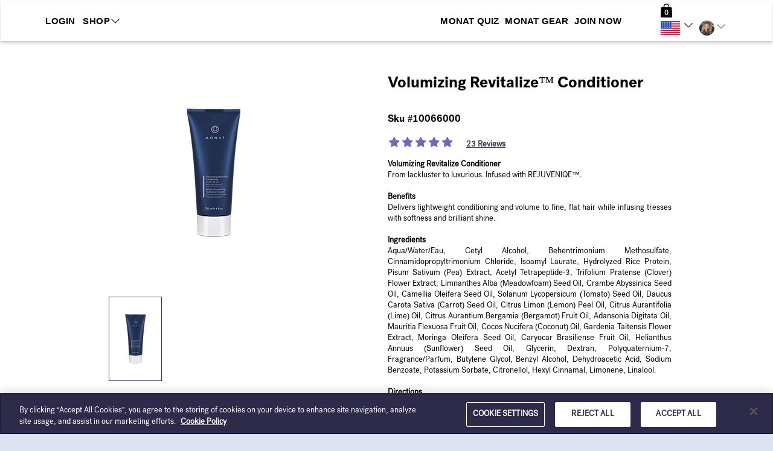

--- FILE ---
content_type: text/html; charset=utf-8
request_url: https://kensleywentling.mymonat.com/shop/products/revitalize-conditioner?taxon_id=20
body_size: 32037
content:


  


  








<!DOCTYPE html>
<html lang="en">
<head>
<meta http-equiv="Content-Type" content="text/html; charset=UTF-8">
  <script>
//<![CDATA[
window.gon={};gon.controller_action="spree.products.show";gon.company_code="monatprod";gon.current_path="/shop/products/revitalize-conditioner?taxon_id=20\u0026sitename=kensleywentling\u0026__source__=pwp";gon.user_id=null;gon.is_admin=false;gon.is_phone=false;
//]]>
</script>
    
  <!-- Open graph tags / Facebook -->
  <meta property="og:type" content="photo" />
  <meta property="og:site_name" content="VibeOffice" />
  <meta property="og:url"            content="https://mymonat.com/shop/products/revitalize-conditioner" />
  <meta property="og:title"          content="Volumizing Revitalize™ Conditioner " />
  <meta property="og:description"    content="Volumizing Revitalize ConditionerFrom lackluster to luxurious. Infused with REJUVENIQE™. BenefitsDelivers lightweight conditioning and volume to fine, flat hair while infusing tresses with softness and brilliant shine.IngredientsAqua/Water/Eau, Cetyl Alcohol, Behentrimonium Methosulfate, Cinnamidopropyltrimonium Chloride, Isoamyl Laurate, Hydrolyzed Rice Protein, Pisum Sativum (Pea) Extract, Acetyl Tetrapeptide-3, Trifolium Pratense (Clover) Flower Extract, Limnanthes Alba (Meadowfoam) Seed Oil, Crambe Abyssinica Seed Oil, Camellia Oleifera Seed Oil, Solanum Lycopersicum (Tomato) Seed Oil, Daucus Carota Sativa (Carrot) Seed Oil, Citrus Limon (Lemon) Peel Oil, Citrus Aurantifolia (Lime) Oil, Citrus Aurantium Bergamia (Bergamot) Fruit Oil, Adansonia Digitata Oil, Mauritia Flexuosa Fruit Oil, Cocos Nucifera (Coconut) Oil, Gardenia Taitensis Flower Extract, Moringa Oleifera Seed Oil, Caryocar Brasiliense Fruit Oil, Helianthus Annuus (Sunflower) Seed Oil, Glycerin, Dextran, Polyquaternium-7, Fragrance/Parfum, Butylene Glycol, Benzyl Alcohol, Dehydroacetic Acid, Sodium Benzoate, Potassium Sorbate, Citronellol, Hexyl Cinnamal, Limonene, Linalool.DirectionsMassage into wet hair and scalp after shampooing with a MONAT shampoo.For best results, follow with REJUVABEADS™ and Reshape Root Lifter." />

    <meta property="og:image" content="https://mymonat.com/spree/products/65/medium/Volumizing-Revitalize-Conditioner-NEW_SC_%282%29.jpg?1591393962" />    
    <!-- We have added this meta tags, because on facebook pop-up images are not displaying for the first time.. As of now we are giving the static dimensions for the images. -->
    <meta property="og:image:width"  content="500">
    <meta property="og:image:height" content="500">
    <meta property="og:image:alt" content="Volumizing Revitalize™ Conditioner " />

  <!-- Twitter card tags -->
  <meta name="twitter:card" content="summary" />
  <meta name="twitter:site" content="@vibeoffice" />
  <meta name="twitter:title" content="Volumizing Revitalize™ Conditioner " />
  <meta name="twitter:description" content="Volumizing Revitalize ConditionerFrom lackluster to luxurious. Infused with REJUVENIQE™. BenefitsDelivers lightweight conditioning and volume to fine, flat hair while infusing tresses with softness and brilliant shine.IngredientsAqua/Water/Eau, Cetyl Alcohol, Behentrimonium Methosulfate, Cinnamidopropyltrimonium Chloride, Isoamyl Laurate, Hydrolyzed Rice Protein, Pisum Sativum (Pea) Extract, Acetyl Tetrapeptide-3, Trifolium Pratense (Clover) Flower Extract, Limnanthes Alba (Meadowfoam) Seed Oil, Crambe Abyssinica Seed Oil, Camellia Oleifera Seed Oil, Solanum Lycopersicum (Tomato) Seed Oil, Daucus Carota Sativa (Carrot) Seed Oil, Citrus Limon (Lemon) Peel Oil, Citrus Aurantifolia (Lime) Oil, Citrus Aurantium Bergamia (Bergamot) Fruit Oil, Adansonia Digitata Oil, Mauritia Flexuosa Fruit Oil, Cocos Nucifera (Coconut) Oil, Gardenia Taitensis Flower Extract, Moringa Oleifera Seed Oil, Caryocar Brasiliense Fruit Oil, Helianthus Annuus (Sunflower) Seed Oil, Glycerin, Dextran, Polyquaternium-7, Fragrance/Parfum, Butylene Glycol, Benzyl Alcohol, Dehydroacetic Acid, Sodium Benzoate, Potassium Sorbate, Citronellol, Hexyl Cinnamal, Limonene, Linalool.DirectionsMassage into wet hair and scalp after shampooing with a MONAT shampoo.For best results, follow with REJUVABEADS™ and Reshape Root Lifter." /> 
    <meta name="twitter:image" content="https://mymonat.com/spree/products/65/medium/Volumizing-Revitalize-Conditioner-NEW_SC_%282%29.jpg?1591393962" />
    <link rel="image_src" href="https://mymonat.com/spree/products/65/medium/Volumizing-Revitalize-Conditioner-NEW_SC_%282%29.jpg?1591393962"/>


    <meta name="description" content="Volumizing Revitalize Conditioner
From lackluster to luxurious. Infused with REJUVENIQE™. 

Benefits
Delivers lightweight conditioning and volume to..." />
<meta name="keywords" content="" />

    <script type="text/javascript" src="//static.queue-it.net/script/queueclient.min.js"></script>
  <script 
      data-queueit-c="monatglobal" 
      type="text/javascript" 
      src="//static.queue-it.net/script/queueconfigloader.min.js">
  </script>


  

 
  <meta charset="utf-8">
  <script>
//<![CDATA[
window.gon={};gon.controller_action="spree.products.show";gon.company_code="monatprod";gon.current_path="/shop/products/revitalize-conditioner?taxon_id=20\u0026sitename=kensleywentling\u0026__source__=pwp";gon.user_id=null;gon.is_admin=false;gon.is_phone=false;
//]]>
</script>
  <!-- Always force latest IE rendering engine or request Chrome Frame -->
  <meta content="IE=edge,chrome=1" http-equiv="X-UA-Compatible">
  <meta name="viewport" content="width=device-width, initial-scale=1, maximum-scale=1, user-scalable=1.0">
  <!-- Use title if it's in the page YAML frontmatter -->
  <meta name="description" content='Order MONAT Products. Buy Our Shampoos, Conditioners, Collections, Systems, and Styling Products.'>
      <title>MONAT -   Volumizing Revitalize™ Conditioner</title>
  
  <link rel="icon" type="image/png" href="/assets/favicon.png">
  <link rel="shortcut icon" type="image/x-icon" href="https://d345w42s5srpzo.cloudfront.net/assets/favicon.ico" />

  <link rel="preload" href="/assets/black-tie/solid/BlackTie-Solid-webfont.woff2?v=1.0.0" as="font" type="font/woff2" crossorigin>
  <link rel="preload" href="/assets/black-tie/bold/BlackTie-Bold-webfont.woff2?v=1.0.0" as="font" type="font/woff2" crossorigin>
  <link rel="preload" href="/assets/black-tie/regular/BlackTie-Regular-webfont.woff2?v=1.0.0" as="font" type="font/woff2" crossorigin>
  <link rel="preload" href="/assets/black-tie/light/BlackTie-Light-webfont.woff2?v=1.0.0" as="font" type="font/woff2" crossorigin>

  <link rel="stylesheet" media="all" href="https://d345w42s5srpzo.cloudfront.net/assets/application-adcca3d4e4a970954e56cf179ae5058f.css" />


<!-- CSR stylesheet: spree/pre_products -->
<style id="csr_stylesheet_start" data-csr="spree/pre_products"></style>


 
<style id="csr_stylesheet_end"></style>

<meta name="csrf-param" content="authenticity_token" />
<meta name="csrf-token" content="DEOz+vBXOQDR4BsUQhP1ZncjN/25t103pVLwp7xhN7KrSp+skt1E2eE368KjGtD9/LIM+pt9Pok5PsE9UUTZUA==" />

<!-- START PAGE_EXTERNAL_STYLESHEET -->
<style id="ext_stylesheet_start"></style>
    <link rel="stylesheet" media="screen" href="https://d345w42s5srpzo.cloudfront.net/assets/spree/frontend/all-a310594afa1fd3cdd0d53e2c9a51285d.css" data-pes="https://d345w42s5srpzo.cloudfront.net/assets/spree/frontend/all-a310594afa1fd3cdd0d53e2c9a51285d.css" />
    <link rel="stylesheet" media="screen" href="https://d345w42s5srpzo.cloudfront.net/assets/spree/frontend/pre_pwp_customer-4e5f141f15c81a7d27a4d1c60fe0ba1a.css" data-pes="https://d345w42s5srpzo.cloudfront.net/assets/spree/frontend/pre_pwp_customer-4e5f141f15c81a7d27a4d1c60fe0ba1a.css" />
<style id="ext_stylesheet_end"></style>
<!-- END PAGE_EXTERNAL_STYLESHEET -->

<!-- START PAGE_STYLESHEET -->
<style id="page_stylesheet_start"></style>

<style id="page_stylesheet_end"></style>
<!-- END PAGE_STYLESHEET -->

<link rel="stylesheet" media="all" href="https://d345w42s5srpzo.cloudfront.net/assets/ui_variants/default-34dc4b34f9d76847c32746a84b424478.css" />
<link rel="stylesheet" media="all" href="https://d345w42s5srpzo.cloudfront.net/assets/pre_client_overrides-a916e1c379bddf7dadff05fabad5c856.css" />
<link rel="stylesheet" media="all" href="https://d345w42s5srpzo.cloudfront.net/assets/pre_product_pack_assemblies-a2ed162c8d576bea593e9bc5b4edb1ee.css" />
<link rel="stylesheet" type="text/css" href="">
<style>
/* PRIMARY COLOR BACKGROUND */
.primary-panel, .primary-background, .chat-title, .chat-controls, .dropdown-menu > .active > a, .progress-bar, .nested-tabs .panel-nav li.active, .panel-primary > .panel-heading, .workspace-modal .modal-header, .media .icon-container, .panel-nav .badge, .plan-image a:after, .starter-kit.selected .pricing, .address-block.selected .select-address-container, #cardcreator-buttonbar #moveTool, #cardcreator-buttonbar #delete, #cardcreator-buttonbar button.help, #cardcreator-buttonbar #textAlignLeft, #cardcreator-buttonbar #textAlignRight, #cardcreator-buttonbar #textAlignCenter, #cardcreator-buttonbar #textAlignFull, #cardcreator-buttonbar #textTool, #cardcreator-buttonbar #textBold, #cardcreator-buttonbar #textItalic, #cardcreator-buttonbar #textUnderline, #cardcreator-buttonbar #createLink, #cardcreator-buttonbar #removeLink, .monat-countdown .refs div, .enrollment-autoship-qty, .options_container, #summary_on_right th, #starter_kit_and_todays_order_details_in_minicart > .text-center, 
      #autoship_order_total > .text-center, #autoship_details_in_minicart > .text-center, 
      .change_selection {
  background-color: #000000;
  background-image: none; /* removed gradients */
}

.primary_background_transparent{
  background-color: rgba(0, 0, 0, 0.75);
  color: #ffffff;
}

.primary_background_transparent a,
.primary_background_transparent a:hover {
  color: #ffffff
}

/* PRIMARY COLOR HOVERED BACKGROUND */
.welcome:hover, .welcome:hover > a, .enrollment-order-qty {
  background-color: #000000;
  background-image: none; /* removed gradients */
}

/* PRIMARY COLOR TEXT */
.pricing h1, .enrollment input[type='checkbox']:checked, .btn-default, a.button, .following-actions a[class$=-user], .enrollment .panel-title, .radio-label-only input[type='radio']:checked + label, .primary-text, i.primary-text:before, a, a:focus, .panel-snapshot .close, .panel-snapshot .completed, .simplemodal-container .controls .btn, input[type='checkbox']:checked:after, input[type='radio']:checked:after, #navbar-user-toplevel .nav > :not(.active).open > a, a.profile_name:hover, #breadcrumbs .breadcrumb li a, #minicart-footer a, .mf_overflow_message, .enrollment .terms-and-conditions label, .photo-block:hover .photo-user a, i.ic-icon-search, .plan-option.selected a i, .payment-option-wrapper.selected .payment-option-selector i, .fc-prev-button, .fc-next-button, .fc-state-default, .chat-summary .user-name, #special-menu li:not(.special-user) .dropdown-menu > li > a, .subscription-plan-features .ic-icon-check, .ui-widget-content a, #phoneRLOptionsModal .modal-header button, .side-box .close i, #optionsDropdown .modal-body li i, .attachments-pagination, .phone-back-container a i, #user-control-panel .quick-link, .export-dropdown {
  color: #000000;
}

/* PRIMARY COLOR HOVERED TEXT */
.header-nav-mobile .navbar-nav > li  a:hover, .header-nav-mobile .navbar-nav > li  a:active, .btn-default:hover {
  color: #000000;
}

.navbar-toggle .icon-bar, .panel-widget.accent .panel-heading, .panel-widget.accent .panel-heading .fa, .sign-body, .sign-heading, .panel-snapshot .highlight, .chat-title, nil, .notification-group .list-group-item, .notification-group .list-group-item a, .notification-group .list-group-item button, #infinite_scroll_loader, .label-primary, .label-primary > a, div.mf_container ol.mf_list li.mf_item, .simplemodal-container .controls, #contact_manager .contact-list .selected, #group_manager .contact-list .selected, .contact-list .selected h4.media-heading, .contact-list .selected h5, .btn-primary > a, .social-icon, .mp_selectable:hover {
  background-color: #000000;
  color: #ffffff;
}

/* testingtestingtesting */
div.mf_container ol.mf_list li.mf_item.mf_highlighted {
  background-color: #000000;
  color: #ffffff;
}

div.mf_container ol.mf_list li.mf_item.mf_selected {
  background-color: #000000;
  color: #ffffff;
}

.workspace-modal .controls-container a.active {
  color: #cccccc;
}

/* PRIMARY INVERSE BACKGROUND */
.primary-inverse-background, a.button, .media-dropdown>.badge, #navbar-user-toplevel .dropdown:not(.welcome).open ul li a:hover, #navbar-user-toplevel .nav > :not(.active) > a:hover, #navbar-user-toplevel .nav > :not(.active).open > a, a.profile_name:hover {
  background-color: #ffffff;
}

.primary-background-text {
  color: #fff;
}

.navbar-default,
.panel-widget,
.panel-widget .nav-tabs > .active > a,
.panel-widget .nav-tabs > .active > a:hover,
.panel-widget .nav-tabs > .active > a:focus {
  background-color: #ffffff;
  border-color: #ffffff;
}

.panel-widget .panel-title,
.activities-stream .activity-content, .modal .activity-content,
.panel-widget,
.panel .nav-pill > li.active > a {
  color: #333;
}

.panel-widget .panel-title{
  font-family: 'PostGroteskBook';
}
.panel-columnar .panel-widget {
  background-color: #fff;
  border-color: #e3e3e3;
}

.panel-columnar .panel-widget .panel-title {
  font-family: 'PostGroteskBook';
}

/* PRIMARY FORM AUTOFILL COLOR */
/*.on-primary input:-webkit-autofill {
  -webkit-box-shadow: 0 0 0 50px #000000 inset !important;
  border-color: #000000 !important;
  -webkit-text-fill-color: #ffffff !important;
}

.on-primary input:-webkit-autofill:focus,
.on-primary input[type='text']:focus,
.on-primary input[type='email']:focus,
.on-primary input[type='password']:focus {
  border-left: solid 8px #ffffff !important;
}

.btn-primary-light,
.on-primary input:not([type='submit']) {
  background-color: #000000;
  color: #ffffff;
  border-color: #000000;
}

.btn-primary-light:hover,
.on-primary input:not([type='submit']) {
  background-color: #000000;
  color: #ffffff;
}

.on-primary input[type='text'],
.on-primary input[type='email'],
.on-primary input[type='password'] {
  color: #ffffff;
  border-left-color: #000000;
}

.on-primary ::-webkit-input-placeholder {
  color: #ffffff;
}

.on-primary ::-moz-placeholder{
  color: #ffffff;
}

.on-primary :-ms-input-placeholder {
  color: #ffffff;
}

.on-primary input[type='text']:focus,
.on-primary input[type='email']:focus,
.on-primary input[type='password']:focus {
  border-left-color: #ffffff;
}*/

/* PRIMARY INVERSE TEXT */
.primary-inverse-text, .panel-widget.accent .panel-title, .social-icon a, .social-icon a:hover, .nested-tabs .panel-nav li.active a, #user-control-panel .badge, .header-nav-mobile .navbar-nav > li a, .workspace-modal .controls-container a, .starter-kit.selected .pricing {
  color: #ffffff;
}

nil, #navbar-user-toplevel .nav .dropdown ul > li:hover > a, #navbar-user-toplevel .nav .dropdown ul > li > a:hover, nil, .feedback-float, .feedback-float a {
  background-color: #ffffff;
  color: #000000;
}

/* PRIMARY COLOR BORDERS */

.caret, .nav .popover.top .arrow:after, #navbar-user-toplevel .nav > :not(.active).open > a .caret {
  border-top-color: #3B3562;
}

#subtotal .totals-text, .panel-tabbed .nav-tabs li.active {
  border-top-color: #000000;
}

.nav .popover.bottom .arrow:after, .carousel .flex-viewport li.active, .primary-border-bottom {
  border-bottom-color: #000000;
}

.nested-tabs .panel-nav li.active:after, #checkout-summary, .commission-check .nav-stacked li.active, .monat-countdown .well, #summary_on_right, .enrollment-minicart {
  border-left-color: #000000;
}

.btn-primary:hover, .panel-primary, .panel-primary>.panel-heading, html ul#products li .product-image:hover, #new-customers-user-count .badge, .plan-option.selected .plan-image a, .payment-option-wrapper.selected .payment-option-selector, .starter-kit.selected, .address-block.selected, .panel-columnar .panel-column .panel-nav > li.active, .panel-columnar .panel-column .media.active, .contact-action.active, #summary_on_right, .enrollment-minicart {
  border-color: #000000;
}

.panel-columnar .panel-column .media.active {
  border-color: #3B3562;
}

/* PRIMARY INVERSE BORDERS */
#user-control-panel .badge, #user-control-panel .panel-body > .row .btn {
  border-color: #ffffff;
}

#navbar-user-toplevel .nav > .active > a > .caret, #admin .navbar .nav li.dropdown > .dropdown-toggle .caret {
  border-top-color: #ffffff;
  border-bottom-color: #ffffff;
}

.nav-tabs:not(.nav-stacked) > li.active > a {
  border-bottom-color: #000000;
}

/* SECONDARY COLOR BORDERS */
.panel-widget .navbar .nav li.dropdown > .dropdown-toggle .caret {
  border-top-color: #3B3562;
  border-bottom-color: #3B3562;
}

.panel-widget .panel-body {
  border-bottom-color: #3B3562;
}

nil {
  border-left-color: #3B3562;
  border-right-color: #3B3562;
}

/* SECONDARY BACKGROUND */
nil {
  background-color: #3B3562;
  background-image: none; /* removed gradients */
}
.nav-tabs > .active > a, .nav-tabs > .active > a:hover, .nav-tabs > .active > a:focus, html .media-dropdown-alt ul>.dropdown-header {
  background-color: #ffffff;
}

#navbar-user-toplevel .nav > .active > a, #navbar-user-toplevel .nav > :not(.active) > a:hover, .welcome, .welcome > a, .welcome .dropdown-menu li> a:hover, .primary-dropdown, .primary-dropdown > a, .primary-dropdown a:hover, .primary-dropdown .dropdown-menu > li > a:hover, #navbar-user-toplevel .nav .dropdown ul, #navbar-user-toplevel .nav .dropdown ul > li > a, .nav .popover.top, .nav .popover.bottom, .nav .popover-title, #navbar-user-toplevel ul.nav > li.active > a>span, .panel-widget.accent .panel-title, nil, nil {
  color: #fff;
  background-color: #3B3562;
}

.header-nav .navbar-default .navbar-nav > li #cart_dropdown > a, .header-nav .navbar-default .navbar-nav > li #cart_dropdown > a:hover, .header-nav .navbar-default .navbar-nav > li #cart_dropdown #cart_dropdown > a:focus, .header-nav .navbar-default .navbar-nav > li > a, .header-nav .navbar-default .navbar-nav > li > a:hover, .header-nav .navbar-default .navbar-nav > li > a:focus, #navbar-user-toplevel .nav .dropdown ul:before, .user-nav a, html .media-dropdown-alt ul>.dropdown-header {
  color: #3B3562;
}

#navbar-user-toplevel .nav .dropdown.open ul li a:hover, .user-nav a:hover {
  color: #000000;
}

/* DATEPICKER BACKGROUND COLORS */
.bootstrap-datetimepicker-widget .datepicker table tr td.active,
.bootstrap-datetimepicker-widget .datepicker table tr td span.active {
  background-color: #3B3562;
  background-image: none; /* removed gradients */
}

.bootstrap-datetimepicker-widget .datepicker table tr td.active:hover, 
.bootstrap-datetimepicker-widget .datepicker table tr td span.active:hover {
  background-color: #413a6c;
}

/* LINK COLOR */
.btn-link, .btn-link:focus, .nav-pills > li.active > a, html a, html a:hover, html a:focus, .contact-list li h4.media-heading, html nav #main-nav-bar li#link-to-cart a, .pagination li:not(.active) a, .panel-columnar .panel-column .panel-nav li:not(.active) a, .dataTable .sorting:not(.no-sort), .dataTable .sorting_asc, .dataTable .sorting_desc, .panel-title > a:not(.btn-primary), .landing-action i, .btn-search i, .progress_report .rank-container .nav-prev:before, .progress_report .rank-container .nav-next:before, #minicart a, .ui-state-hover a:hover, .ui-state-hover a:link, .ui-state-hover a:visited, .ui-state-focus hover, .ui-state-focus a:link, .ui-state-focus a:visited, a.ui-state-focus, a.ui-state-hover {
	color: #3B3562;
}

/* automate link hover color */
.btn-link:hover,  .nav-pills > li.active > a:hover,  html a:hover,  .contact-list li h4.media-heading:hover,  html nav #main-nav-bar li#link-to-cart a:hover,  .pagination li:not(.active) a:hover,  .panel-columnar .panel-column .panel-nav li:not(.active) a:hover,  .dataTable .sorting:not(.no-sort):hover,  .dataTable .sorting_asc:hover,  .dataTable .sorting_desc:hover,  .panel-title > a:not(.btn-primary):hover,  .landing-action i:hover,  .btn-search i:hover,  #minicart a:hover,  .ui-state-hover a:link:hover,  .ui-state-hover a:visited:hover,  .ui-state-focus hover:hover,  .ui-state-focus a:link:hover,  .ui-state-focus a:visited:hover,  a.ui-state-focus:hover,  a.ui-state-hover {
  color: #3B3562;
}

.pagination li.active a, .pagination li.active a:hover,
.media.actionable .icon-container {
  background-color: #3B3562;
}

.pagination li.active a, .pagination li.active a:hover {
  border-color: #3B3562;
}

.nav-tabs > li.active > a, .nav-tabs > li.active > a:focus {
  -webkit-box-shadow: inset 0 -2px 0 #000000; 
  box-shadow: inset 0 -2px 0 #000000; 
  color: #333; 
}

/* BODY BACKGROUND */
#page { /* none */
  background-repeat: no-repeat;
}

body {
  font-family: 'PostGroteskBook', sans-serif !important;
  font-size: 13px;
}

#page {
  background-color: #f7f7f7;
}
/* ICON COLOR */
.panel-widget a .text, .navbar .nav > .active > a:hover, .navbar .nav > .active > a:focus, .panel-snapshot .boolean {
  color: #3B3562;
}

/* {
  color: #3B3562;
}*/

/* BUTTON STYLE */
.btn-primary, .btn-primary .fa, button.primary, html .nav-pills > li.active > a, a.dt-button.buttons-columnVisibility.active {
  background-color: #000000;
  border-color: #000000 #000000 #387038;
  border-color: rgba(0, 0, 0, 0.1) rgba(0, 0, 0, 0.1) rgba(0, 0, 0, 0.25);
  color: #ffffff!important;
}

    .btn-primary.lighter-1,
    .btn-primary.lighter-1 .fa,
     .btn-primary .fa.lighter-1,
     .btn-primary .fa.lighter-1 .fa,
     button.primary.lighter-1,
     button.primary.lighter-1 .fa,
     html .nav-pills > li.active > a.lighter-1,
     html .nav-pills > li.active > a.lighter-1 .fa,
     a.dt-button.buttons-columnVisibility.active.lighter-1,
     a.dt-button.buttons-columnVisibility.active.lighter-1 .fa
  {
    background-color: #000000;
  }
    .btn-primary.lighter-2,
    .btn-primary.lighter-2 .fa,
     .btn-primary .fa.lighter-2,
     .btn-primary .fa.lighter-2 .fa,
     button.primary.lighter-2,
     button.primary.lighter-2 .fa,
     html .nav-pills > li.active > a.lighter-2,
     html .nav-pills > li.active > a.lighter-2 .fa,
     a.dt-button.buttons-columnVisibility.active.lighter-2,
     a.dt-button.buttons-columnVisibility.active.lighter-2 .fa
  {
    background-color: #000000;
  }
    .btn-primary.lighter-3,
    .btn-primary.lighter-3 .fa,
     .btn-primary .fa.lighter-3,
     .btn-primary .fa.lighter-3 .fa,
     button.primary.lighter-3,
     button.primary.lighter-3 .fa,
     html .nav-pills > li.active > a.lighter-3,
     html .nav-pills > li.active > a.lighter-3 .fa,
     a.dt-button.buttons-columnVisibility.active.lighter-3,
     a.dt-button.buttons-columnVisibility.active.lighter-3 .fa
  {
    background-color: #000000;
  }
    .btn-primary.lighter-4,
    .btn-primary.lighter-4 .fa,
     .btn-primary .fa.lighter-4,
     .btn-primary .fa.lighter-4 .fa,
     button.primary.lighter-4,
     button.primary.lighter-4 .fa,
     html .nav-pills > li.active > a.lighter-4,
     html .nav-pills > li.active > a.lighter-4 .fa,
     a.dt-button.buttons-columnVisibility.active.lighter-4,
     a.dt-button.buttons-columnVisibility.active.lighter-4 .fa
  {
    background-color: #000000;
  }
    .btn-primary.lighter-5,
    .btn-primary.lighter-5 .fa,
     .btn-primary .fa.lighter-5,
     .btn-primary .fa.lighter-5 .fa,
     button.primary.lighter-5,
     button.primary.lighter-5 .fa,
     html .nav-pills > li.active > a.lighter-5,
     html .nav-pills > li.active > a.lighter-5 .fa,
     a.dt-button.buttons-columnVisibility.active.lighter-5,
     a.dt-button.buttons-columnVisibility.active.lighter-5 .fa
  {
    background-color: #000000;
  }
    .btn-primary.lighter-6,
    .btn-primary.lighter-6 .fa,
     .btn-primary .fa.lighter-6,
     .btn-primary .fa.lighter-6 .fa,
     button.primary.lighter-6,
     button.primary.lighter-6 .fa,
     html .nav-pills > li.active > a.lighter-6,
     html .nav-pills > li.active > a.lighter-6 .fa,
     a.dt-button.buttons-columnVisibility.active.lighter-6,
     a.dt-button.buttons-columnVisibility.active.lighter-6 .fa
  {
    background-color: #000000;
  }
    .btn-primary.lighter-7,
    .btn-primary.lighter-7 .fa,
     .btn-primary .fa.lighter-7,
     .btn-primary .fa.lighter-7 .fa,
     button.primary.lighter-7,
     button.primary.lighter-7 .fa,
     html .nav-pills > li.active > a.lighter-7,
     html .nav-pills > li.active > a.lighter-7 .fa,
     a.dt-button.buttons-columnVisibility.active.lighter-7,
     a.dt-button.buttons-columnVisibility.active.lighter-7 .fa
  {
    background-color: #000000;
  }
    .btn-primary.lighter-8,
    .btn-primary.lighter-8 .fa,
     .btn-primary .fa.lighter-8,
     .btn-primary .fa.lighter-8 .fa,
     button.primary.lighter-8,
     button.primary.lighter-8 .fa,
     html .nav-pills > li.active > a.lighter-8,
     html .nav-pills > li.active > a.lighter-8 .fa,
     a.dt-button.buttons-columnVisibility.active.lighter-8,
     a.dt-button.buttons-columnVisibility.active.lighter-8 .fa
  {
    background-color: #000000;
  }
    .btn-primary.lighter-9,
    .btn-primary.lighter-9 .fa,
     .btn-primary .fa.lighter-9,
     .btn-primary .fa.lighter-9 .fa,
     button.primary.lighter-9,
     button.primary.lighter-9 .fa,
     html .nav-pills > li.active > a.lighter-9,
     html .nav-pills > li.active > a.lighter-9 .fa,
     a.dt-button.buttons-columnVisibility.active.lighter-9,
     a.dt-button.buttons-columnVisibility.active.lighter-9 .fa
  {
    background-color: #000000;
  }
    .btn-primary.lighter-10,
    .btn-primary.lighter-10 .fa,
     .btn-primary .fa.lighter-10,
     .btn-primary .fa.lighter-10 .fa,
     button.primary.lighter-10,
     button.primary.lighter-10 .fa,
     html .nav-pills > li.active > a.lighter-10,
     html .nav-pills > li.active > a.lighter-10 .fa,
     a.dt-button.buttons-columnVisibility.active.lighter-10,
     a.dt-button.buttons-columnVisibility.active.lighter-10 .fa
  {
    background-color: #000000;
  }

.btn-primary:hover, .btn-primary:hover i.fa {
  background-color: #000;
  color: #ffffff;
}

.btn-secondary {
  color: #3B3562;
  border-color: rgba(0, 0, 0, 0.1) rgba(0, 0, 0, 0.1) rgba(0, 0, 0, 0.1);
  background-color: #ffffff;
}

.btn-secondary:hover {
  color: #3B3562;
  background-color: #353058;
}

.btn-tertiary {
  background-color: #3B3562;
  border-color: #292545 #292545 #387038;
  border-color: rgba(0, 0, 0, 0.1) rgba(0, 0, 0, 0.1) rgba(0, 0, 0, 0.25);
  color: #ffffff;
}

.btn-tertiary:hover {
  background-color: #292545;
}

h6 {
  color: #3B3562;
}

.radio-iconic-item input[type='radio']:checked + label i {
  background-color: #000000;
}

.radio-iconic-item input[type='radio']:checked + label {
  background-color:#000000;
  color: #ffffff;
}

.nav-title {
  color: #333;
}

/* charts for reports */
.line {
  stroke: #000000;
}

.bar {
  fill: #000000;
}
.line-new{
  stroke: #000000;
}
.bar:hover {
  fill: #000000;
}
.d_label ~ .col3-data:after{
  color: #000000;
}

.pie_slice_1 {
  fill: #000000;
  background-color: #000000;
}
.pie_slice_2 {
  fill: #000000;
  background-color: #000000;
}
.pie_slice_3 {
  fill: #000000;
  background-color: #000000;
}
.pie_slice_4 {
  fill: #000000;
  background-color: #000000;
}
.pie_slice_5 {
  fill: #000000;
  background-color: #000000;
}
.pie_slice_6 {
  fill: #000000;
  background-color: #000000;
}
.pie_slice_7 {
  fill: #000000;
  background-color: #000000;
}
.pie_slice_8 {
  fill: #000000;
  background-color: #000000;
}
.pie_slice_9 {
  fill: #000000;
  background-color: #000000;
}
.pie_slice_10 {
  fill: #000000;
  background-color: #000000;
}
.pie_slice_11 {
  fill: #000000;
  background-color: #000000;
}

.popup text {
  fill:#3B3562;
}

.theme-background-color-background {
  background-color: #f7f7f7 !important;
}

.theme-background-color-text {
  color: #f7f7f7 !important;
}

.theme-primary-color-background {
  background-color: #000000 !important;
}

.theme-primary-inverse-color-background {
  background-color: #ffffff !important;
}

.theme-primary-color-text {
  color: #000000 !important;
}

.theme-primary-inverse-color-text {
  color: #ffffff !important;
}

.theme-primary-color-border {
  border-color: #000000 !important;
}

.theme-nav-color-background {
  background-color: #3B3562 !important;
}

.theme-nav-color-text {
  color: #3B3562 !important;
}

.theme-nav-color-border {
  border-color: #3B3562 !important;
}

.theme-link-color-background {
  background-color: #3B3562 !important;
}

.theme-link-color-text {
  color: #3B3562 !important;
}

/******** reports *********/

/***  widget styles ***/
#newly-achieved-rank,
#rank_advancement_recognition .box.selected,
#rank_advancement_recognition .box.selected a,
.btn-tup-custom {
  background-color: #3B3562;
  color: #fff;
}


/*** end widget styles ***/
.phone-container .nav-tabs > li.active > a, 
.phone-container .nav-tabs > li.active > a:focus {
    -webkit-box-shadow: inset 0 -2px 0 #000000;
    box-shadow: inset 0 -2px 0 #000000;
    color: #000000;
}
.social-media-links .icons-media a img {
    width: auto !important;
    height: 42px !important;
  }
  
  .icons-media a {
    border: none !important;	
  }
.checkout_thankyou .order_social_networking_icons .social-media-links h2.follow_us_on{
color: #000 !important;
}
</style>

<script>
  _Theme = {
    colors: {
      primary: "#000000",
      primary_lighter_1: "#000000",
      primary_lighter_2: "#000000",
      primary_lighter_3: "#000000",
      primary_lighter_4: "#000000",
      primary_lighter_5: "#000000",
      primary_darker_1: "#000000",
      primary_darker_2: "#000000",
      primary_darker_3: "#000000",
      primary_darker_4: "#000000",
      primary_darker_5: "#000000"
    }
  }
</script>




  <script>
//<![CDATA[
var AUTH_TOKEN = "8XISp2JKlD+sCphlUlcD9BsS0h70nixyGIpyr9DQuYhWez7xAMDp5pzdaLOzXiZvkIPpGdZUT8yE5kM1PfVXag==";
//]]>
</script>

  

  
  <!-- DBH: Gon please -->
  <input type="hidden" id="user_role" value=''>
  <input type="hidden" id="pro_tag_display_roles" value="lite">

    <!---Microsoft Clarity Script-->

<script type="text/javascript"> (function(c,l,a,r,i,t,y){ c[a]=c[a]||function(){(c[a].q=c[a].q||[]).push(arguments)}; t=l.createElement(r);t.async=1;t.src="https://www.clarity.ms/tag/"+i; y=l.getElementsByTagName(r)[0];y.parentNode.insertBefore(t,y); })(window, document, "clarity", "script", "mu0n48h2oj"); </script>

<!--End Microsoft Clarity Script -->
</head>
<body class="custom-background products_show ui-variant-default US-en">
  
  <div id="page">
  
<script type="text/javascript">
</script>

      
      <link rel='stylesheet' id='pexeto-font-0-css'  href='//fonts.googleapis.com/css?family=Open+Sans%3A400%2C300%2C400italic%2C700&amp;ver=4.4.5' type='text/css' media='all' />
  <link rel='stylesheet' id='pexeto-font-2-css'  href='//fonts.googleapis.com/css?family=Roboto%3A400%2C300%2C100&amp;ver=4.4.5' type='text/css' media='all' />
  <link rel="stylesheet" media="screen" href="https://d345w42s5srpzo.cloudfront.net/assets/templates/default/corporate/pre_corporate-8ff4123b43cfa6665b76ed40d3777978.css" />
  <link rel="stylesheet" media="screen" href="https://d345w42s5srpzo.cloudfront.net/assets/templates/default/corporate/pre_layout-655ed741fe94507a5ba134994fc67964.css" />
  <link rel="stylesheet" media="screen" href="https://d345w42s5srpzo.cloudfront.net/assets/templates/default/corporate/pre_masterslider.main-93a387196fde2b91d9162573eea45b14.css" />
  <link rel="stylesheet" media="screen" href="https://d345w42s5srpzo.cloudfront.net/assets/templates/default/corporate/pre_litebox-efa600d169df2738814d69d9a194d0b5.css" />
  <link rel="stylesheet" media="screen" href="https://d345w42s5srpzo.cloudfront.net/assets/templates/default/corporate/pre_colorbox.mine-86c8d878ba0a333eb9233aafb6ffd704.css" />
<link rel="stylesheet" media="all" href="https://d345w42s5srpzo.cloudfront.net/assets/application-adcca3d4e4a970954e56cf179ae5058f.css" />


<!-- CSR stylesheet: spree/pre_products -->
<style id="csr_stylesheet_start" data-csr="spree/pre_products"></style>


 
<style id="csr_stylesheet_end"></style>

<meta name="csrf-param" content="authenticity_token" />
<meta name="csrf-token" content="MMoeYfiKQcmt+tI8z1fmNH9x2DiYRrXmKmD4Qd19KkSXwzI3mgA8EJ0tIuouXsOv9ODjP7qM1li2DMnbMFjEpg==" />

<!-- START PAGE_EXTERNAL_STYLESHEET -->
<style id="ext_stylesheet_start"></style>
    <link rel="stylesheet" media="screen" href="https://d345w42s5srpzo.cloudfront.net/assets/spree/frontend/all-a310594afa1fd3cdd0d53e2c9a51285d.css" data-pes="https://d345w42s5srpzo.cloudfront.net/assets/spree/frontend/all-a310594afa1fd3cdd0d53e2c9a51285d.css" />
<style id="ext_stylesheet_end"></style>
<!-- END PAGE_EXTERNAL_STYLESHEET -->

<!-- START PAGE_STYLESHEET -->
<style id="page_stylesheet_start"></style>

<style id="page_stylesheet_end"></style>
<!-- END PAGE_STYLESHEET -->


<link rel="stylesheet" media="all" href="https://d345w42s5srpzo.cloudfront.net/assets/pre_client_overrides-a916e1c379bddf7dadff05fabad5c856.css" />
<link rel="stylesheet" media="all" href="https://d345w42s5srpzo.cloudfront.net/assets/pre_product_pack_assemblies-a2ed162c8d576bea593e9bc5b4edb1ee.css" />
<link rel="stylesheet" type="text/css" href="">
<style>
/* PRIMARY COLOR BACKGROUND */
.primary-panel, .primary-background, .chat-title, .chat-controls, .dropdown-menu > .active > a, .progress-bar, .nested-tabs .panel-nav li.active, .panel-primary > .panel-heading, .workspace-modal .modal-header, .media .icon-container, .panel-nav .badge, .plan-image a:after, .starter-kit.selected .pricing, .address-block.selected .select-address-container, #cardcreator-buttonbar #moveTool, #cardcreator-buttonbar #delete, #cardcreator-buttonbar button.help, #cardcreator-buttonbar #textAlignLeft, #cardcreator-buttonbar #textAlignRight, #cardcreator-buttonbar #textAlignCenter, #cardcreator-buttonbar #textAlignFull, #cardcreator-buttonbar #textTool, #cardcreator-buttonbar #textBold, #cardcreator-buttonbar #textItalic, #cardcreator-buttonbar #textUnderline, #cardcreator-buttonbar #createLink, #cardcreator-buttonbar #removeLink, .monat-countdown .refs div, .enrollment-autoship-qty, .options_container, #summary_on_right th, #starter_kit_and_todays_order_details_in_minicart > .text-center, 
      #autoship_order_total > .text-center, #autoship_details_in_minicart > .text-center, 
      .change_selection {
  background-color: #000000;
  background-image: none; /* removed gradients */
}

.primary_background_transparent{
  background-color: rgba(0, 0, 0, 0.75);
  color: #ffffff;
}

.primary_background_transparent a,
.primary_background_transparent a:hover {
  color: #ffffff
}

/* PRIMARY COLOR HOVERED BACKGROUND */
.welcome:hover, .welcome:hover > a, .enrollment-order-qty {
  background-color: #000000;
  background-image: none; /* removed gradients */
}

/* PRIMARY COLOR TEXT */
.pricing h1, .enrollment input[type='checkbox']:checked, .btn-default, a.button, .following-actions a[class$=-user], .enrollment .panel-title, .radio-label-only input[type='radio']:checked + label, .primary-text, i.primary-text:before, a, a:focus, .panel-snapshot .close, .panel-snapshot .completed, .simplemodal-container .controls .btn, input[type='checkbox']:checked:after, input[type='radio']:checked:after, #navbar-user-toplevel .nav > :not(.active).open > a, a.profile_name:hover, #breadcrumbs .breadcrumb li a, #minicart-footer a, .mf_overflow_message, .enrollment .terms-and-conditions label, .photo-block:hover .photo-user a, i.ic-icon-search, .plan-option.selected a i, .payment-option-wrapper.selected .payment-option-selector i, .fc-prev-button, .fc-next-button, .fc-state-default, .chat-summary .user-name, #special-menu li:not(.special-user) .dropdown-menu > li > a, .subscription-plan-features .ic-icon-check, .ui-widget-content a, #phoneRLOptionsModal .modal-header button, .side-box .close i, #optionsDropdown .modal-body li i, .attachments-pagination, .phone-back-container a i, #user-control-panel .quick-link, .export-dropdown {
  color: #000000;
}

/* PRIMARY COLOR HOVERED TEXT */
.header-nav-mobile .navbar-nav > li  a:hover, .header-nav-mobile .navbar-nav > li  a:active, .btn-default:hover {
  color: #000000;
}

.navbar-toggle .icon-bar, .panel-widget.accent .panel-heading, .panel-widget.accent .panel-heading .fa, .sign-body, .sign-heading, .panel-snapshot .highlight, .chat-title, nil, .notification-group .list-group-item, .notification-group .list-group-item a, .notification-group .list-group-item button, #infinite_scroll_loader, .label-primary, .label-primary > a, div.mf_container ol.mf_list li.mf_item, .simplemodal-container .controls, #contact_manager .contact-list .selected, #group_manager .contact-list .selected, .contact-list .selected h4.media-heading, .contact-list .selected h5, .btn-primary > a, .social-icon, .mp_selectable:hover {
  background-color: #000000;
  color: #ffffff;
}

/* testingtestingtesting */
div.mf_container ol.mf_list li.mf_item.mf_highlighted {
  background-color: #000000;
  color: #ffffff;
}

div.mf_container ol.mf_list li.mf_item.mf_selected {
  background-color: #000000;
  color: #ffffff;
}

.workspace-modal .controls-container a.active {
  color: #cccccc;
}

/* PRIMARY INVERSE BACKGROUND */
.primary-inverse-background, a.button, .media-dropdown>.badge, #navbar-user-toplevel .dropdown:not(.welcome).open ul li a:hover, #navbar-user-toplevel .nav > :not(.active) > a:hover, #navbar-user-toplevel .nav > :not(.active).open > a, a.profile_name:hover {
  background-color: #ffffff;
}

.primary-background-text {
  color: #fff;
}

.navbar-default,
.panel-widget,
.panel-widget .nav-tabs > .active > a,
.panel-widget .nav-tabs > .active > a:hover,
.panel-widget .nav-tabs > .active > a:focus {
  background-color: #ffffff;
  border-color: #ffffff;
}

.panel-widget .panel-title,
.activities-stream .activity-content, .modal .activity-content,
.panel-widget,
.panel .nav-pill > li.active > a {
  color: #333;
}

.panel-widget .panel-title{
  font-family: 'PostGroteskBook';
}
.panel-columnar .panel-widget {
  background-color: #fff;
  border-color: #e3e3e3;
}

.panel-columnar .panel-widget .panel-title {
  font-family: 'PostGroteskBook';
}

/* PRIMARY FORM AUTOFILL COLOR */
/*.on-primary input:-webkit-autofill {
  -webkit-box-shadow: 0 0 0 50px #000000 inset !important;
  border-color: #000000 !important;
  -webkit-text-fill-color: #ffffff !important;
}

.on-primary input:-webkit-autofill:focus,
.on-primary input[type='text']:focus,
.on-primary input[type='email']:focus,
.on-primary input[type='password']:focus {
  border-left: solid 8px #ffffff !important;
}

.btn-primary-light,
.on-primary input:not([type='submit']) {
  background-color: #000000;
  color: #ffffff;
  border-color: #000000;
}

.btn-primary-light:hover,
.on-primary input:not([type='submit']) {
  background-color: #000000;
  color: #ffffff;
}

.on-primary input[type='text'],
.on-primary input[type='email'],
.on-primary input[type='password'] {
  color: #ffffff;
  border-left-color: #000000;
}

.on-primary ::-webkit-input-placeholder {
  color: #ffffff;
}

.on-primary ::-moz-placeholder{
  color: #ffffff;
}

.on-primary :-ms-input-placeholder {
  color: #ffffff;
}

.on-primary input[type='text']:focus,
.on-primary input[type='email']:focus,
.on-primary input[type='password']:focus {
  border-left-color: #ffffff;
}*/

/* PRIMARY INVERSE TEXT */
.primary-inverse-text, .panel-widget.accent .panel-title, .social-icon a, .social-icon a:hover, .nested-tabs .panel-nav li.active a, #user-control-panel .badge, .header-nav-mobile .navbar-nav > li a, .workspace-modal .controls-container a, .starter-kit.selected .pricing {
  color: #ffffff;
}

nil, #navbar-user-toplevel .nav .dropdown ul > li:hover > a, #navbar-user-toplevel .nav .dropdown ul > li > a:hover, nil, .feedback-float, .feedback-float a {
  background-color: #ffffff;
  color: #000000;
}

/* PRIMARY COLOR BORDERS */

.caret, .nav .popover.top .arrow:after, #navbar-user-toplevel .nav > :not(.active).open > a .caret {
  border-top-color: #3B3562;
}

#subtotal .totals-text, .panel-tabbed .nav-tabs li.active {
  border-top-color: #000000;
}

.nav .popover.bottom .arrow:after, .carousel .flex-viewport li.active, .primary-border-bottom {
  border-bottom-color: #000000;
}

.nested-tabs .panel-nav li.active:after, #checkout-summary, .commission-check .nav-stacked li.active, .monat-countdown .well, #summary_on_right, .enrollment-minicart {
  border-left-color: #000000;
}

.btn-primary:hover, .panel-primary, .panel-primary>.panel-heading, html ul#products li .product-image:hover, #new-customers-user-count .badge, .plan-option.selected .plan-image a, .payment-option-wrapper.selected .payment-option-selector, .starter-kit.selected, .address-block.selected, .panel-columnar .panel-column .panel-nav > li.active, .panel-columnar .panel-column .media.active, .contact-action.active, #summary_on_right, .enrollment-minicart {
  border-color: #000000;
}

.panel-columnar .panel-column .media.active {
  border-color: #3B3562;
}

/* PRIMARY INVERSE BORDERS */
#user-control-panel .badge, #user-control-panel .panel-body > .row .btn {
  border-color: #ffffff;
}

#navbar-user-toplevel .nav > .active > a > .caret, #admin .navbar .nav li.dropdown > .dropdown-toggle .caret {
  border-top-color: #ffffff;
  border-bottom-color: #ffffff;
}

.nav-tabs:not(.nav-stacked) > li.active > a {
  border-bottom-color: #000000;
}

/* SECONDARY COLOR BORDERS */
.panel-widget .navbar .nav li.dropdown > .dropdown-toggle .caret {
  border-top-color: #3B3562;
  border-bottom-color: #3B3562;
}

.panel-widget .panel-body {
  border-bottom-color: #3B3562;
}

nil {
  border-left-color: #3B3562;
  border-right-color: #3B3562;
}

/* SECONDARY BACKGROUND */
nil {
  background-color: #3B3562;
  background-image: none; /* removed gradients */
}
.nav-tabs > .active > a, .nav-tabs > .active > a:hover, .nav-tabs > .active > a:focus, html .media-dropdown-alt ul>.dropdown-header {
  background-color: #ffffff;
}

#navbar-user-toplevel .nav > .active > a, #navbar-user-toplevel .nav > :not(.active) > a:hover, .welcome, .welcome > a, .welcome .dropdown-menu li> a:hover, .primary-dropdown, .primary-dropdown > a, .primary-dropdown a:hover, .primary-dropdown .dropdown-menu > li > a:hover, #navbar-user-toplevel .nav .dropdown ul, #navbar-user-toplevel .nav .dropdown ul > li > a, .nav .popover.top, .nav .popover.bottom, .nav .popover-title, #navbar-user-toplevel ul.nav > li.active > a>span, .panel-widget.accent .panel-title, nil, nil {
  color: #fff;
  background-color: #3B3562;
}

.header-nav .navbar-default .navbar-nav > li #cart_dropdown > a, .header-nav .navbar-default .navbar-nav > li #cart_dropdown > a:hover, .header-nav .navbar-default .navbar-nav > li #cart_dropdown #cart_dropdown > a:focus, .header-nav .navbar-default .navbar-nav > li > a, .header-nav .navbar-default .navbar-nav > li > a:hover, .header-nav .navbar-default .navbar-nav > li > a:focus, #navbar-user-toplevel .nav .dropdown ul:before, .user-nav a, html .media-dropdown-alt ul>.dropdown-header {
  color: #3B3562;
}

#navbar-user-toplevel .nav .dropdown.open ul li a:hover, .user-nav a:hover {
  color: #000000;
}

/* DATEPICKER BACKGROUND COLORS */
.bootstrap-datetimepicker-widget .datepicker table tr td.active,
.bootstrap-datetimepicker-widget .datepicker table tr td span.active {
  background-color: #3B3562;
  background-image: none; /* removed gradients */
}

.bootstrap-datetimepicker-widget .datepicker table tr td.active:hover, 
.bootstrap-datetimepicker-widget .datepicker table tr td span.active:hover {
  background-color: #413a6c;
}

/* LINK COLOR */
.btn-link, .btn-link:focus, .nav-pills > li.active > a, html a, html a:hover, html a:focus, .contact-list li h4.media-heading, html nav #main-nav-bar li#link-to-cart a, .pagination li:not(.active) a, .panel-columnar .panel-column .panel-nav li:not(.active) a, .dataTable .sorting:not(.no-sort), .dataTable .sorting_asc, .dataTable .sorting_desc, .panel-title > a:not(.btn-primary), .landing-action i, .btn-search i, .progress_report .rank-container .nav-prev:before, .progress_report .rank-container .nav-next:before, #minicart a, .ui-state-hover a:hover, .ui-state-hover a:link, .ui-state-hover a:visited, .ui-state-focus hover, .ui-state-focus a:link, .ui-state-focus a:visited, a.ui-state-focus, a.ui-state-hover {
	color: #3B3562;
}

/* automate link hover color */
.btn-link:hover,  .nav-pills > li.active > a:hover,  html a:hover,  .contact-list li h4.media-heading:hover,  html nav #main-nav-bar li#link-to-cart a:hover,  .pagination li:not(.active) a:hover,  .panel-columnar .panel-column .panel-nav li:not(.active) a:hover,  .dataTable .sorting:not(.no-sort):hover,  .dataTable .sorting_asc:hover,  .dataTable .sorting_desc:hover,  .panel-title > a:not(.btn-primary):hover,  .landing-action i:hover,  .btn-search i:hover,  #minicart a:hover,  .ui-state-hover a:link:hover,  .ui-state-hover a:visited:hover,  .ui-state-focus hover:hover,  .ui-state-focus a:link:hover,  .ui-state-focus a:visited:hover,  a.ui-state-focus:hover,  a.ui-state-hover {
  color: #3B3562;
}

.pagination li.active a, .pagination li.active a:hover,
.media.actionable .icon-container {
  background-color: #3B3562;
}

.pagination li.active a, .pagination li.active a:hover {
  border-color: #3B3562;
}

.nav-tabs > li.active > a, .nav-tabs > li.active > a:focus {
  -webkit-box-shadow: inset 0 -2px 0 #000000; 
  box-shadow: inset 0 -2px 0 #000000; 
  color: #333; 
}

/* BODY BACKGROUND */
#page { /* none */
  background-repeat: no-repeat;
}

body {
  font-family: 'PostGroteskBook', sans-serif !important;
  font-size: 13px;
}

#page {
  background-color: #f7f7f7;
}
/* ICON COLOR */
.panel-widget a .text, .navbar .nav > .active > a:hover, .navbar .nav > .active > a:focus, .panel-snapshot .boolean {
  color: #3B3562;
}

/* {
  color: #3B3562;
}*/

/* BUTTON STYLE */
.btn-primary, .btn-primary .fa, button.primary, html .nav-pills > li.active > a, a.dt-button.buttons-columnVisibility.active {
  background-color: #000000;
  border-color: #000000 #000000 #387038;
  border-color: rgba(0, 0, 0, 0.1) rgba(0, 0, 0, 0.1) rgba(0, 0, 0, 0.25);
  color: #ffffff!important;
}

    .btn-primary.lighter-1,
    .btn-primary.lighter-1 .fa,
     .btn-primary .fa.lighter-1,
     .btn-primary .fa.lighter-1 .fa,
     button.primary.lighter-1,
     button.primary.lighter-1 .fa,
     html .nav-pills > li.active > a.lighter-1,
     html .nav-pills > li.active > a.lighter-1 .fa,
     a.dt-button.buttons-columnVisibility.active.lighter-1,
     a.dt-button.buttons-columnVisibility.active.lighter-1 .fa
  {
    background-color: #000000;
  }
    .btn-primary.lighter-2,
    .btn-primary.lighter-2 .fa,
     .btn-primary .fa.lighter-2,
     .btn-primary .fa.lighter-2 .fa,
     button.primary.lighter-2,
     button.primary.lighter-2 .fa,
     html .nav-pills > li.active > a.lighter-2,
     html .nav-pills > li.active > a.lighter-2 .fa,
     a.dt-button.buttons-columnVisibility.active.lighter-2,
     a.dt-button.buttons-columnVisibility.active.lighter-2 .fa
  {
    background-color: #000000;
  }
    .btn-primary.lighter-3,
    .btn-primary.lighter-3 .fa,
     .btn-primary .fa.lighter-3,
     .btn-primary .fa.lighter-3 .fa,
     button.primary.lighter-3,
     button.primary.lighter-3 .fa,
     html .nav-pills > li.active > a.lighter-3,
     html .nav-pills > li.active > a.lighter-3 .fa,
     a.dt-button.buttons-columnVisibility.active.lighter-3,
     a.dt-button.buttons-columnVisibility.active.lighter-3 .fa
  {
    background-color: #000000;
  }
    .btn-primary.lighter-4,
    .btn-primary.lighter-4 .fa,
     .btn-primary .fa.lighter-4,
     .btn-primary .fa.lighter-4 .fa,
     button.primary.lighter-4,
     button.primary.lighter-4 .fa,
     html .nav-pills > li.active > a.lighter-4,
     html .nav-pills > li.active > a.lighter-4 .fa,
     a.dt-button.buttons-columnVisibility.active.lighter-4,
     a.dt-button.buttons-columnVisibility.active.lighter-4 .fa
  {
    background-color: #000000;
  }
    .btn-primary.lighter-5,
    .btn-primary.lighter-5 .fa,
     .btn-primary .fa.lighter-5,
     .btn-primary .fa.lighter-5 .fa,
     button.primary.lighter-5,
     button.primary.lighter-5 .fa,
     html .nav-pills > li.active > a.lighter-5,
     html .nav-pills > li.active > a.lighter-5 .fa,
     a.dt-button.buttons-columnVisibility.active.lighter-5,
     a.dt-button.buttons-columnVisibility.active.lighter-5 .fa
  {
    background-color: #000000;
  }
    .btn-primary.lighter-6,
    .btn-primary.lighter-6 .fa,
     .btn-primary .fa.lighter-6,
     .btn-primary .fa.lighter-6 .fa,
     button.primary.lighter-6,
     button.primary.lighter-6 .fa,
     html .nav-pills > li.active > a.lighter-6,
     html .nav-pills > li.active > a.lighter-6 .fa,
     a.dt-button.buttons-columnVisibility.active.lighter-6,
     a.dt-button.buttons-columnVisibility.active.lighter-6 .fa
  {
    background-color: #000000;
  }
    .btn-primary.lighter-7,
    .btn-primary.lighter-7 .fa,
     .btn-primary .fa.lighter-7,
     .btn-primary .fa.lighter-7 .fa,
     button.primary.lighter-7,
     button.primary.lighter-7 .fa,
     html .nav-pills > li.active > a.lighter-7,
     html .nav-pills > li.active > a.lighter-7 .fa,
     a.dt-button.buttons-columnVisibility.active.lighter-7,
     a.dt-button.buttons-columnVisibility.active.lighter-7 .fa
  {
    background-color: #000000;
  }
    .btn-primary.lighter-8,
    .btn-primary.lighter-8 .fa,
     .btn-primary .fa.lighter-8,
     .btn-primary .fa.lighter-8 .fa,
     button.primary.lighter-8,
     button.primary.lighter-8 .fa,
     html .nav-pills > li.active > a.lighter-8,
     html .nav-pills > li.active > a.lighter-8 .fa,
     a.dt-button.buttons-columnVisibility.active.lighter-8,
     a.dt-button.buttons-columnVisibility.active.lighter-8 .fa
  {
    background-color: #000000;
  }
    .btn-primary.lighter-9,
    .btn-primary.lighter-9 .fa,
     .btn-primary .fa.lighter-9,
     .btn-primary .fa.lighter-9 .fa,
     button.primary.lighter-9,
     button.primary.lighter-9 .fa,
     html .nav-pills > li.active > a.lighter-9,
     html .nav-pills > li.active > a.lighter-9 .fa,
     a.dt-button.buttons-columnVisibility.active.lighter-9,
     a.dt-button.buttons-columnVisibility.active.lighter-9 .fa
  {
    background-color: #000000;
  }
    .btn-primary.lighter-10,
    .btn-primary.lighter-10 .fa,
     .btn-primary .fa.lighter-10,
     .btn-primary .fa.lighter-10 .fa,
     button.primary.lighter-10,
     button.primary.lighter-10 .fa,
     html .nav-pills > li.active > a.lighter-10,
     html .nav-pills > li.active > a.lighter-10 .fa,
     a.dt-button.buttons-columnVisibility.active.lighter-10,
     a.dt-button.buttons-columnVisibility.active.lighter-10 .fa
  {
    background-color: #000000;
  }

.btn-primary:hover, .btn-primary:hover i.fa {
  background-color: #000;
  color: #ffffff;
}

.btn-secondary {
  color: #3B3562;
  border-color: rgba(0, 0, 0, 0.1) rgba(0, 0, 0, 0.1) rgba(0, 0, 0, 0.1);
  background-color: #ffffff;
}

.btn-secondary:hover {
  color: #3B3562;
  background-color: #353058;
}

.btn-tertiary {
  background-color: #3B3562;
  border-color: #292545 #292545 #387038;
  border-color: rgba(0, 0, 0, 0.1) rgba(0, 0, 0, 0.1) rgba(0, 0, 0, 0.25);
  color: #ffffff;
}

.btn-tertiary:hover {
  background-color: #292545;
}

h6 {
  color: #3B3562;
}

.radio-iconic-item input[type='radio']:checked + label i {
  background-color: #000000;
}

.radio-iconic-item input[type='radio']:checked + label {
  background-color:#000000;
  color: #ffffff;
}

.nav-title {
  color: #333;
}

/* charts for reports */
.line {
  stroke: #000000;
}

.bar {
  fill: #000000;
}
.line-new{
  stroke: #000000;
}
.bar:hover {
  fill: #000000;
}
.d_label ~ .col3-data:after{
  color: #000000;
}

.pie_slice_1 {
  fill: #000000;
  background-color: #000000;
}
.pie_slice_2 {
  fill: #000000;
  background-color: #000000;
}
.pie_slice_3 {
  fill: #000000;
  background-color: #000000;
}
.pie_slice_4 {
  fill: #000000;
  background-color: #000000;
}
.pie_slice_5 {
  fill: #000000;
  background-color: #000000;
}
.pie_slice_6 {
  fill: #000000;
  background-color: #000000;
}
.pie_slice_7 {
  fill: #000000;
  background-color: #000000;
}
.pie_slice_8 {
  fill: #000000;
  background-color: #000000;
}
.pie_slice_9 {
  fill: #000000;
  background-color: #000000;
}
.pie_slice_10 {
  fill: #000000;
  background-color: #000000;
}
.pie_slice_11 {
  fill: #000000;
  background-color: #000000;
}

.popup text {
  fill:#3B3562;
}

.theme-background-color-background {
  background-color: #f7f7f7 !important;
}

.theme-background-color-text {
  color: #f7f7f7 !important;
}

.theme-primary-color-background {
  background-color: #000000 !important;
}

.theme-primary-inverse-color-background {
  background-color: #ffffff !important;
}

.theme-primary-color-text {
  color: #000000 !important;
}

.theme-primary-inverse-color-text {
  color: #ffffff !important;
}

.theme-primary-color-border {
  border-color: #000000 !important;
}

.theme-nav-color-background {
  background-color: #3B3562 !important;
}

.theme-nav-color-text {
  color: #3B3562 !important;
}

.theme-nav-color-border {
  border-color: #3B3562 !important;
}

.theme-link-color-background {
  background-color: #3B3562 !important;
}

.theme-link-color-text {
  color: #3B3562 !important;
}

/******** reports *********/

/***  widget styles ***/
#newly-achieved-rank,
#rank_advancement_recognition .box.selected,
#rank_advancement_recognition .box.selected a,
.btn-tup-custom {
  background-color: #3B3562;
  color: #fff;
}


/*** end widget styles ***/
.phone-container .nav-tabs > li.active > a, 
.phone-container .nav-tabs > li.active > a:focus {
    -webkit-box-shadow: inset 0 -2px 0 #000000;
    box-shadow: inset 0 -2px 0 #000000;
    color: #000000;
}
.social-media-links .icons-media a img {
    width: auto !important;
    height: 42px !important;
  }
  
  .icons-media a {
    border: none !important;	
  }
.checkout_thankyou .order_social_networking_icons .social-media-links h2.follow_us_on{
color: #000 !important;
}
</style>

<script>
  _Theme = {
    colors: {
      primary: "#000000",
      primary_lighter_1: "#000000",
      primary_lighter_2: "#000000",
      primary_lighter_3: "#000000",
      primary_lighter_4: "#000000",
      primary_lighter_5: "#000000",
      primary_darker_1: "#000000",
      primary_darker_2: "#000000",
      primary_darker_3: "#000000",
      primary_darker_4: "#000000",
      primary_darker_5: "#000000"
    }
  }
</script>


<link rel="stylesheet" type="text/css" href="">
<style>
/* PRIMARY COLOR BACKGROUND */
.primary-panel, .primary-background, .chat-title, .chat-controls, .dropdown-menu > .active > a, .progress-bar, .nested-tabs .panel-nav li.active, .panel-primary > .panel-heading, .workspace-modal .modal-header, .media .icon-container, .panel-nav .badge, .plan-image a:after, .starter-kit.selected .pricing, .address-block.selected .select-address-container, #cardcreator-buttonbar #moveTool, #cardcreator-buttonbar #delete, #cardcreator-buttonbar button.help, #cardcreator-buttonbar #textAlignLeft, #cardcreator-buttonbar #textAlignRight, #cardcreator-buttonbar #textAlignCenter, #cardcreator-buttonbar #textAlignFull, #cardcreator-buttonbar #textTool, #cardcreator-buttonbar #textBold, #cardcreator-buttonbar #textItalic, #cardcreator-buttonbar #textUnderline, #cardcreator-buttonbar #createLink, #cardcreator-buttonbar #removeLink, .monat-countdown .refs div, .enrollment-autoship-qty, .options_container, #summary_on_right th, #starter_kit_and_todays_order_details_in_minicart > .text-center, 
      #autoship_order_total > .text-center, #autoship_details_in_minicart > .text-center, 
      .change_selection {
  background-color: #000000;
  background-image: none; /* removed gradients */
}

.primary_background_transparent{
  background-color: rgba(0, 0, 0, 0.75);
  color: #ffffff;
}

.primary_background_transparent a,
.primary_background_transparent a:hover {
  color: #ffffff
}

/* PRIMARY COLOR HOVERED BACKGROUND */
.welcome:hover, .welcome:hover > a, .enrollment-order-qty {
  background-color: #000000;
  background-image: none; /* removed gradients */
}

/* PRIMARY COLOR TEXT */
.pricing h1, .enrollment input[type='checkbox']:checked, .btn-default, a.button, .following-actions a[class$=-user], .enrollment .panel-title, .radio-label-only input[type='radio']:checked + label, .primary-text, i.primary-text:before, a, a:focus, .panel-snapshot .close, .panel-snapshot .completed, .simplemodal-container .controls .btn, input[type='checkbox']:checked:after, input[type='radio']:checked:after, #navbar-user-toplevel .nav > :not(.active).open > a, a.profile_name:hover, #breadcrumbs .breadcrumb li a, #minicart-footer a, .mf_overflow_message, .enrollment .terms-and-conditions label, .photo-block:hover .photo-user a, i.ic-icon-search, .plan-option.selected a i, .payment-option-wrapper.selected .payment-option-selector i, .fc-prev-button, .fc-next-button, .fc-state-default, .chat-summary .user-name, #special-menu li:not(.special-user) .dropdown-menu > li > a, .subscription-plan-features .ic-icon-check, .ui-widget-content a, #phoneRLOptionsModal .modal-header button, .side-box .close i, #optionsDropdown .modal-body li i, .attachments-pagination, .phone-back-container a i, #user-control-panel .quick-link, .export-dropdown {
  color: #000000;
}

/* PRIMARY COLOR HOVERED TEXT */
.header-nav-mobile .navbar-nav > li  a:hover, .header-nav-mobile .navbar-nav > li  a:active, .btn-default:hover {
  color: #000000;
}

.navbar-toggle .icon-bar, .panel-widget.accent .panel-heading, .panel-widget.accent .panel-heading .fa, .sign-body, .sign-heading, .panel-snapshot .highlight, .chat-title, nil, .notification-group .list-group-item, .notification-group .list-group-item a, .notification-group .list-group-item button, #infinite_scroll_loader, .label-primary, .label-primary > a, div.mf_container ol.mf_list li.mf_item, .simplemodal-container .controls, #contact_manager .contact-list .selected, #group_manager .contact-list .selected, .contact-list .selected h4.media-heading, .contact-list .selected h5, .btn-primary > a, .social-icon, .mp_selectable:hover {
  background-color: #000000;
  color: #ffffff;
}

/* testingtestingtesting */
div.mf_container ol.mf_list li.mf_item.mf_highlighted {
  background-color: #000000;
  color: #ffffff;
}

div.mf_container ol.mf_list li.mf_item.mf_selected {
  background-color: #000000;
  color: #ffffff;
}

.workspace-modal .controls-container a.active {
  color: #cccccc;
}

/* PRIMARY INVERSE BACKGROUND */
.primary-inverse-background, a.button, .media-dropdown>.badge, #navbar-user-toplevel .dropdown:not(.welcome).open ul li a:hover, #navbar-user-toplevel .nav > :not(.active) > a:hover, #navbar-user-toplevel .nav > :not(.active).open > a, a.profile_name:hover {
  background-color: #ffffff;
}

.primary-background-text {
  color: #fff;
}

.navbar-default,
.panel-widget,
.panel-widget .nav-tabs > .active > a,
.panel-widget .nav-tabs > .active > a:hover,
.panel-widget .nav-tabs > .active > a:focus {
  background-color: #ffffff;
  border-color: #ffffff;
}

.panel-widget .panel-title,
.activities-stream .activity-content, .modal .activity-content,
.panel-widget,
.panel .nav-pill > li.active > a {
  color: #333;
}

.panel-widget .panel-title{
  font-family: 'PostGroteskBook';
}
.panel-columnar .panel-widget {
  background-color: #fff;
  border-color: #e3e3e3;
}

.panel-columnar .panel-widget .panel-title {
  font-family: 'PostGroteskBook';
}

/* PRIMARY FORM AUTOFILL COLOR */
/*.on-primary input:-webkit-autofill {
  -webkit-box-shadow: 0 0 0 50px #000000 inset !important;
  border-color: #000000 !important;
  -webkit-text-fill-color: #ffffff !important;
}

.on-primary input:-webkit-autofill:focus,
.on-primary input[type='text']:focus,
.on-primary input[type='email']:focus,
.on-primary input[type='password']:focus {
  border-left: solid 8px #ffffff !important;
}

.btn-primary-light,
.on-primary input:not([type='submit']) {
  background-color: #000000;
  color: #ffffff;
  border-color: #000000;
}

.btn-primary-light:hover,
.on-primary input:not([type='submit']) {
  background-color: #000000;
  color: #ffffff;
}

.on-primary input[type='text'],
.on-primary input[type='email'],
.on-primary input[type='password'] {
  color: #ffffff;
  border-left-color: #000000;
}

.on-primary ::-webkit-input-placeholder {
  color: #ffffff;
}

.on-primary ::-moz-placeholder{
  color: #ffffff;
}

.on-primary :-ms-input-placeholder {
  color: #ffffff;
}

.on-primary input[type='text']:focus,
.on-primary input[type='email']:focus,
.on-primary input[type='password']:focus {
  border-left-color: #ffffff;
}*/

/* PRIMARY INVERSE TEXT */
.primary-inverse-text, .panel-widget.accent .panel-title, .social-icon a, .social-icon a:hover, .nested-tabs .panel-nav li.active a, #user-control-panel .badge, .header-nav-mobile .navbar-nav > li a, .workspace-modal .controls-container a, .starter-kit.selected .pricing {
  color: #ffffff;
}

nil, #navbar-user-toplevel .nav .dropdown ul > li:hover > a, #navbar-user-toplevel .nav .dropdown ul > li > a:hover, nil, .feedback-float, .feedback-float a {
  background-color: #ffffff;
  color: #000000;
}

/* PRIMARY COLOR BORDERS */

.caret, .nav .popover.top .arrow:after, #navbar-user-toplevel .nav > :not(.active).open > a .caret {
  border-top-color: #3B3562;
}

#subtotal .totals-text, .panel-tabbed .nav-tabs li.active {
  border-top-color: #000000;
}

.nav .popover.bottom .arrow:after, .carousel .flex-viewport li.active, .primary-border-bottom {
  border-bottom-color: #000000;
}

.nested-tabs .panel-nav li.active:after, #checkout-summary, .commission-check .nav-stacked li.active, .monat-countdown .well, #summary_on_right, .enrollment-minicart {
  border-left-color: #000000;
}

.btn-primary:hover, .panel-primary, .panel-primary>.panel-heading, html ul#products li .product-image:hover, #new-customers-user-count .badge, .plan-option.selected .plan-image a, .payment-option-wrapper.selected .payment-option-selector, .starter-kit.selected, .address-block.selected, .panel-columnar .panel-column .panel-nav > li.active, .panel-columnar .panel-column .media.active, .contact-action.active, #summary_on_right, .enrollment-minicart {
  border-color: #000000;
}

.panel-columnar .panel-column .media.active {
  border-color: #3B3562;
}

/* PRIMARY INVERSE BORDERS */
#user-control-panel .badge, #user-control-panel .panel-body > .row .btn {
  border-color: #ffffff;
}

#navbar-user-toplevel .nav > .active > a > .caret, #admin .navbar .nav li.dropdown > .dropdown-toggle .caret {
  border-top-color: #ffffff;
  border-bottom-color: #ffffff;
}

.nav-tabs:not(.nav-stacked) > li.active > a {
  border-bottom-color: #000000;
}

/* SECONDARY COLOR BORDERS */
.panel-widget .navbar .nav li.dropdown > .dropdown-toggle .caret {
  border-top-color: #3B3562;
  border-bottom-color: #3B3562;
}

.panel-widget .panel-body {
  border-bottom-color: #3B3562;
}

nil {
  border-left-color: #3B3562;
  border-right-color: #3B3562;
}

/* SECONDARY BACKGROUND */
nil {
  background-color: #3B3562;
  background-image: none; /* removed gradients */
}
.nav-tabs > .active > a, .nav-tabs > .active > a:hover, .nav-tabs > .active > a:focus, html .media-dropdown-alt ul>.dropdown-header {
  background-color: #ffffff;
}

#navbar-user-toplevel .nav > .active > a, #navbar-user-toplevel .nav > :not(.active) > a:hover, .welcome, .welcome > a, .welcome .dropdown-menu li> a:hover, .primary-dropdown, .primary-dropdown > a, .primary-dropdown a:hover, .primary-dropdown .dropdown-menu > li > a:hover, #navbar-user-toplevel .nav .dropdown ul, #navbar-user-toplevel .nav .dropdown ul > li > a, .nav .popover.top, .nav .popover.bottom, .nav .popover-title, #navbar-user-toplevel ul.nav > li.active > a>span, .panel-widget.accent .panel-title, nil, nil {
  color: #fff;
  background-color: #3B3562;
}

.header-nav .navbar-default .navbar-nav > li #cart_dropdown > a, .header-nav .navbar-default .navbar-nav > li #cart_dropdown > a:hover, .header-nav .navbar-default .navbar-nav > li #cart_dropdown #cart_dropdown > a:focus, .header-nav .navbar-default .navbar-nav > li > a, .header-nav .navbar-default .navbar-nav > li > a:hover, .header-nav .navbar-default .navbar-nav > li > a:focus, #navbar-user-toplevel .nav .dropdown ul:before, .user-nav a, html .media-dropdown-alt ul>.dropdown-header {
  color: #3B3562;
}

#navbar-user-toplevel .nav .dropdown.open ul li a:hover, .user-nav a:hover {
  color: #000000;
}

/* DATEPICKER BACKGROUND COLORS */
.bootstrap-datetimepicker-widget .datepicker table tr td.active,
.bootstrap-datetimepicker-widget .datepicker table tr td span.active {
  background-color: #3B3562;
  background-image: none; /* removed gradients */
}

.bootstrap-datetimepicker-widget .datepicker table tr td.active:hover, 
.bootstrap-datetimepicker-widget .datepicker table tr td span.active:hover {
  background-color: #413a6c;
}

/* LINK COLOR */
.btn-link, .btn-link:focus, .nav-pills > li.active > a, html a, html a:hover, html a:focus, .contact-list li h4.media-heading, html nav #main-nav-bar li#link-to-cart a, .pagination li:not(.active) a, .panel-columnar .panel-column .panel-nav li:not(.active) a, .dataTable .sorting:not(.no-sort), .dataTable .sorting_asc, .dataTable .sorting_desc, .panel-title > a:not(.btn-primary), .landing-action i, .btn-search i, .progress_report .rank-container .nav-prev:before, .progress_report .rank-container .nav-next:before, #minicart a, .ui-state-hover a:hover, .ui-state-hover a:link, .ui-state-hover a:visited, .ui-state-focus hover, .ui-state-focus a:link, .ui-state-focus a:visited, a.ui-state-focus, a.ui-state-hover {
	color: #3B3562;
}

/* automate link hover color */
.btn-link:hover,  .nav-pills > li.active > a:hover,  html a:hover,  .contact-list li h4.media-heading:hover,  html nav #main-nav-bar li#link-to-cart a:hover,  .pagination li:not(.active) a:hover,  .panel-columnar .panel-column .panel-nav li:not(.active) a:hover,  .dataTable .sorting:not(.no-sort):hover,  .dataTable .sorting_asc:hover,  .dataTable .sorting_desc:hover,  .panel-title > a:not(.btn-primary):hover,  .landing-action i:hover,  .btn-search i:hover,  #minicart a:hover,  .ui-state-hover a:link:hover,  .ui-state-hover a:visited:hover,  .ui-state-focus hover:hover,  .ui-state-focus a:link:hover,  .ui-state-focus a:visited:hover,  a.ui-state-focus:hover,  a.ui-state-hover {
  color: #3B3562;
}

.pagination li.active a, .pagination li.active a:hover,
.media.actionable .icon-container {
  background-color: #3B3562;
}

.pagination li.active a, .pagination li.active a:hover {
  border-color: #3B3562;
}

.nav-tabs > li.active > a, .nav-tabs > li.active > a:focus {
  -webkit-box-shadow: inset 0 -2px 0 #000000; 
  box-shadow: inset 0 -2px 0 #000000; 
  color: #333; 
}

/* BODY BACKGROUND */
#page { /* none */
  background-repeat: no-repeat;
}

body {
  font-family: 'PostGroteskBook', sans-serif !important;
  font-size: 13px;
}

#page {
  background-color: #f7f7f7;
}
/* ICON COLOR */
.panel-widget a .text, .navbar .nav > .active > a:hover, .navbar .nav > .active > a:focus, .panel-snapshot .boolean {
  color: #3B3562;
}

/* {
  color: #3B3562;
}*/

/* BUTTON STYLE */
.btn-primary, .btn-primary .fa, button.primary, html .nav-pills > li.active > a, a.dt-button.buttons-columnVisibility.active {
  background-color: #000000;
  border-color: #000000 #000000 #387038;
  border-color: rgba(0, 0, 0, 0.1) rgba(0, 0, 0, 0.1) rgba(0, 0, 0, 0.25);
  color: #ffffff!important;
}

    .btn-primary.lighter-1,
    .btn-primary.lighter-1 .fa,
     .btn-primary .fa.lighter-1,
     .btn-primary .fa.lighter-1 .fa,
     button.primary.lighter-1,
     button.primary.lighter-1 .fa,
     html .nav-pills > li.active > a.lighter-1,
     html .nav-pills > li.active > a.lighter-1 .fa,
     a.dt-button.buttons-columnVisibility.active.lighter-1,
     a.dt-button.buttons-columnVisibility.active.lighter-1 .fa
  {
    background-color: #000000;
  }
    .btn-primary.lighter-2,
    .btn-primary.lighter-2 .fa,
     .btn-primary .fa.lighter-2,
     .btn-primary .fa.lighter-2 .fa,
     button.primary.lighter-2,
     button.primary.lighter-2 .fa,
     html .nav-pills > li.active > a.lighter-2,
     html .nav-pills > li.active > a.lighter-2 .fa,
     a.dt-button.buttons-columnVisibility.active.lighter-2,
     a.dt-button.buttons-columnVisibility.active.lighter-2 .fa
  {
    background-color: #000000;
  }
    .btn-primary.lighter-3,
    .btn-primary.lighter-3 .fa,
     .btn-primary .fa.lighter-3,
     .btn-primary .fa.lighter-3 .fa,
     button.primary.lighter-3,
     button.primary.lighter-3 .fa,
     html .nav-pills > li.active > a.lighter-3,
     html .nav-pills > li.active > a.lighter-3 .fa,
     a.dt-button.buttons-columnVisibility.active.lighter-3,
     a.dt-button.buttons-columnVisibility.active.lighter-3 .fa
  {
    background-color: #000000;
  }
    .btn-primary.lighter-4,
    .btn-primary.lighter-4 .fa,
     .btn-primary .fa.lighter-4,
     .btn-primary .fa.lighter-4 .fa,
     button.primary.lighter-4,
     button.primary.lighter-4 .fa,
     html .nav-pills > li.active > a.lighter-4,
     html .nav-pills > li.active > a.lighter-4 .fa,
     a.dt-button.buttons-columnVisibility.active.lighter-4,
     a.dt-button.buttons-columnVisibility.active.lighter-4 .fa
  {
    background-color: #000000;
  }
    .btn-primary.lighter-5,
    .btn-primary.lighter-5 .fa,
     .btn-primary .fa.lighter-5,
     .btn-primary .fa.lighter-5 .fa,
     button.primary.lighter-5,
     button.primary.lighter-5 .fa,
     html .nav-pills > li.active > a.lighter-5,
     html .nav-pills > li.active > a.lighter-5 .fa,
     a.dt-button.buttons-columnVisibility.active.lighter-5,
     a.dt-button.buttons-columnVisibility.active.lighter-5 .fa
  {
    background-color: #000000;
  }
    .btn-primary.lighter-6,
    .btn-primary.lighter-6 .fa,
     .btn-primary .fa.lighter-6,
     .btn-primary .fa.lighter-6 .fa,
     button.primary.lighter-6,
     button.primary.lighter-6 .fa,
     html .nav-pills > li.active > a.lighter-6,
     html .nav-pills > li.active > a.lighter-6 .fa,
     a.dt-button.buttons-columnVisibility.active.lighter-6,
     a.dt-button.buttons-columnVisibility.active.lighter-6 .fa
  {
    background-color: #000000;
  }
    .btn-primary.lighter-7,
    .btn-primary.lighter-7 .fa,
     .btn-primary .fa.lighter-7,
     .btn-primary .fa.lighter-7 .fa,
     button.primary.lighter-7,
     button.primary.lighter-7 .fa,
     html .nav-pills > li.active > a.lighter-7,
     html .nav-pills > li.active > a.lighter-7 .fa,
     a.dt-button.buttons-columnVisibility.active.lighter-7,
     a.dt-button.buttons-columnVisibility.active.lighter-7 .fa
  {
    background-color: #000000;
  }
    .btn-primary.lighter-8,
    .btn-primary.lighter-8 .fa,
     .btn-primary .fa.lighter-8,
     .btn-primary .fa.lighter-8 .fa,
     button.primary.lighter-8,
     button.primary.lighter-8 .fa,
     html .nav-pills > li.active > a.lighter-8,
     html .nav-pills > li.active > a.lighter-8 .fa,
     a.dt-button.buttons-columnVisibility.active.lighter-8,
     a.dt-button.buttons-columnVisibility.active.lighter-8 .fa
  {
    background-color: #000000;
  }
    .btn-primary.lighter-9,
    .btn-primary.lighter-9 .fa,
     .btn-primary .fa.lighter-9,
     .btn-primary .fa.lighter-9 .fa,
     button.primary.lighter-9,
     button.primary.lighter-9 .fa,
     html .nav-pills > li.active > a.lighter-9,
     html .nav-pills > li.active > a.lighter-9 .fa,
     a.dt-button.buttons-columnVisibility.active.lighter-9,
     a.dt-button.buttons-columnVisibility.active.lighter-9 .fa
  {
    background-color: #000000;
  }
    .btn-primary.lighter-10,
    .btn-primary.lighter-10 .fa,
     .btn-primary .fa.lighter-10,
     .btn-primary .fa.lighter-10 .fa,
     button.primary.lighter-10,
     button.primary.lighter-10 .fa,
     html .nav-pills > li.active > a.lighter-10,
     html .nav-pills > li.active > a.lighter-10 .fa,
     a.dt-button.buttons-columnVisibility.active.lighter-10,
     a.dt-button.buttons-columnVisibility.active.lighter-10 .fa
  {
    background-color: #000000;
  }

.btn-primary:hover, .btn-primary:hover i.fa {
  background-color: #000;
  color: #ffffff;
}

.btn-secondary {
  color: #3B3562;
  border-color: rgba(0, 0, 0, 0.1) rgba(0, 0, 0, 0.1) rgba(0, 0, 0, 0.1);
  background-color: #ffffff;
}

.btn-secondary:hover {
  color: #3B3562;
  background-color: #353058;
}

.btn-tertiary {
  background-color: #3B3562;
  border-color: #292545 #292545 #387038;
  border-color: rgba(0, 0, 0, 0.1) rgba(0, 0, 0, 0.1) rgba(0, 0, 0, 0.25);
  color: #ffffff;
}

.btn-tertiary:hover {
  background-color: #292545;
}

h6 {
  color: #3B3562;
}

.radio-iconic-item input[type='radio']:checked + label i {
  background-color: #000000;
}

.radio-iconic-item input[type='radio']:checked + label {
  background-color:#000000;
  color: #ffffff;
}

.nav-title {
  color: #333;
}

/* charts for reports */
.line {
  stroke: #000000;
}

.bar {
  fill: #000000;
}
.line-new{
  stroke: #000000;
}
.bar:hover {
  fill: #000000;
}
.d_label ~ .col3-data:after{
  color: #000000;
}

.pie_slice_1 {
  fill: #000000;
  background-color: #000000;
}
.pie_slice_2 {
  fill: #000000;
  background-color: #000000;
}
.pie_slice_3 {
  fill: #000000;
  background-color: #000000;
}
.pie_slice_4 {
  fill: #000000;
  background-color: #000000;
}
.pie_slice_5 {
  fill: #000000;
  background-color: #000000;
}
.pie_slice_6 {
  fill: #000000;
  background-color: #000000;
}
.pie_slice_7 {
  fill: #000000;
  background-color: #000000;
}
.pie_slice_8 {
  fill: #000000;
  background-color: #000000;
}
.pie_slice_9 {
  fill: #000000;
  background-color: #000000;
}
.pie_slice_10 {
  fill: #000000;
  background-color: #000000;
}
.pie_slice_11 {
  fill: #000000;
  background-color: #000000;
}

.popup text {
  fill:#3B3562;
}

.theme-background-color-background {
  background-color: #f7f7f7 !important;
}

.theme-background-color-text {
  color: #f7f7f7 !important;
}

.theme-primary-color-background {
  background-color: #000000 !important;
}

.theme-primary-inverse-color-background {
  background-color: #ffffff !important;
}

.theme-primary-color-text {
  color: #000000 !important;
}

.theme-primary-inverse-color-text {
  color: #ffffff !important;
}

.theme-primary-color-border {
  border-color: #000000 !important;
}

.theme-nav-color-background {
  background-color: #3B3562 !important;
}

.theme-nav-color-text {
  color: #3B3562 !important;
}

.theme-nav-color-border {
  border-color: #3B3562 !important;
}

.theme-link-color-background {
  background-color: #3B3562 !important;
}

.theme-link-color-text {
  color: #3B3562 !important;
}

/******** reports *********/

/***  widget styles ***/
#newly-achieved-rank,
#rank_advancement_recognition .box.selected,
#rank_advancement_recognition .box.selected a,
.btn-tup-custom {
  background-color: #3B3562;
  color: #fff;
}


/*** end widget styles ***/
.phone-container .nav-tabs > li.active > a, 
.phone-container .nav-tabs > li.active > a:focus {
    -webkit-box-shadow: inset 0 -2px 0 #000000;
    box-shadow: inset 0 -2px 0 #000000;
    color: #000000;
}
.social-media-links .icons-media a img {
    width: auto !important;
    height: 42px !important;
  }
  
  .icons-media a {
    border: none !important;	
  }
.checkout_thankyou .order_social_networking_icons .social-media-links h2.follow_us_on{
color: #000 !important;
}
</style>

<script>
  _Theme = {
    colors: {
      primary: "#000000",
      primary_lighter_1: "#000000",
      primary_lighter_2: "#000000",
      primary_lighter_3: "#000000",
      primary_lighter_4: "#000000",
      primary_lighter_5: "#000000",
      primary_darker_1: "#000000",
      primary_darker_2: "#000000",
      primary_darker_3: "#000000",
      primary_darker_4: "#000000",
      primary_darker_5: "#000000"
    }
  }
</script>

  <div class="pwp-new-header">
    <header>
        <nav id="navbar-user-toplevel-wide" class="navbar navbar-default top-level-wide" role="navigation">
          <div class="container-fluid top-flex-box">
            <div class="collapse navbar-collapse" id="navbar-collapsable">
  
              <ul id="main-nav" class="nav navbar-nav">
  
                <ul class="vibe-top-lt  nav navbar-nav" id="vibe-menu-top-left"><li id="login"><i class="ic-icon-regular ic-icon-user"></i><a href="https://mymonat.com">Login</a></li><li class="dropdown" id="shop"><a class="dropdown-toggle" data-toggle="dropdown" href="#"><span class='text'>Shop</span><b class='caret'></b></a><ul class="dropdown-menu" id=""><li id="shop_all"><a href="/shop/">Shop All</a></li><li id="hair_care"><a href="/shop/t/categories/haircare">Hair Care</a></li><li id="skin_care"><a href="/shop/t/categories/skincare">Skin Care</a></li><li id="wellness"><a href="/shop/t/categories/wellness">Wellness</a></li><li id="best_sellers"><a href="/shop/t/categories/best-sellers">Best Sellers</a></li></ul></li></ul>
                <div class="vibe-top-rt">
                  <ul class="nav navbar-nav" id="vibe-menu-top-right"><li id="monat_quiz"><a target="_blank" href="https://monatquiz.monatglobal.com/12518705">Monat Quiz</a></li><li id="monat_gear"><a target="_blank" href="https://monatgear.com/">Monat Gear</a></li><li id="join_now"><a href="/shop/checkout/select_customer_for_registration">Join Now</a></li></ul>
                </div>

</ul>
</div>            <div class="top-special-menu">
              <div class="collapse navbar-collapse" id="navbar-collapsable">
  
                <ul class="nav navbar-nav navbar-right" id="special-menu">
  <li class="enroll-cart hidden">
    <a href="#">
      <i class="ic-icon ic-icon-shopping-cart enrollment_cart_icon" id="enrollment_cart_icon">
        <span class="badge" id="enrollment_cart_count"></span>
      </i>
    </a>
  </li>
 <!--  <li class="special-alerts">
  </li> -->
 <!--  
    <li class="special-gamification">
    </li>
   -->
<!--   <li class="special-messages">
  </li> -->
    <li class="special-cart">
      <div class='minicart_dropdown' id='minicart_dropdown'></div>

    </li>
      <li class="enroll-cart">
        <a href="" class="visible-xs visible-sm">
          <i class="ic-icon ic-icon-shopping-cart enrollment_cart_icon" id="enrollment_cart_icon" >
           <span class="badge" id="enrollment_cart_count">0</span>
          </i>
        </a>
      </li>
 <!--  <li class="special-other">
  </li> -->
  <li class="special-user">
    
<div class="dropdown">
  <a id="vibe-language-selection" class="dropdown-toggle menu-image menu-image-title-hide corp-link" data-toggle="dropdown" role="button" href="#">   
    <img width="32" height="23" src="https://d345w42s5srpzo.cloudfront.net/assets/templates/default/corporate/US_active-18b8afe35e17c8e075e1c7d9b6c4d891.png" class="menu-image menu-image-title-hide" alt="Monat US" /> 
    <i class="ic-icon-regular ic-icon-angle-down " title=""></i>
</a>  <ul class="dropdown-menu" id="vibe-language-dropdown"><li><a data-remote="true" rel="nofollow" data-method="post" href="/render_site/kensleywentling/change_site_market?language_id=1&amp;market_id=2"><div class="flag-display"><img src="https://d345w42s5srpzo.cloudfront.net/assets/markets/US.png" alt="Us" /></div>United States - EN</a></li><li><a data-remote="true" rel="nofollow" data-method="post" href="/render_site/kensleywentling/change_site_market?language_id=2&amp;market_id=2"><div class="flag-display"><img src="https://d345w42s5srpzo.cloudfront.net/assets/markets/US.png" alt="Us" /></div>United States - ES</a></li><li><a data-remote="true" rel="nofollow" data-method="post" href="/render_site/kensleywentling/change_site_market?language_id=1&amp;market_id=3"><div class="flag-display"><img src="https://d345w42s5srpzo.cloudfront.net/assets/markets/CA.png" alt="Ca" /></div>Canada - EN</a></li><li><a data-remote="true" rel="nofollow" data-method="post" href="/render_site/kensleywentling/change_site_market?language_id=3&amp;market_id=3"><div class="flag-display"><img src="https://d345w42s5srpzo.cloudfront.net/assets/markets/CA.png" alt="Ca" /></div>Canada - FR</a></li><li><a data-remote="true" rel="nofollow" data-method="post" href="/render_site/kensleywentling/change_site_market?language_id=2&amp;market_id=23"><div class="flag-display"><img src="https://d345w42s5srpzo.cloudfront.net/assets/markets/MX.png" alt="Mx" /></div>Mexico - ES</a></li><li><a data-remote="true" rel="nofollow" data-method="post" href="/render_site/kensleywentling/change_site_market?language_id=1&amp;market_id=5"><div class="flag-display"><img src="https://d345w42s5srpzo.cloudfront.net/assets/markets/GB.png" alt="Gb" /></div>United Kingdom - EN</a></li><li><a data-remote="true" rel="nofollow" data-method="post" href="/render_site/kensleywentling/change_site_market?language_id=3&amp;market_id=21"><div class="flag-display"><img src="https://d345w42s5srpzo.cloudfront.net/assets/markets/FR.png" alt="Fr" /></div>France - FR</a></li><li><a data-remote="true" rel="nofollow" data-method="post" href="/render_site/kensleywentling/change_site_market?language_id=53&amp;market_id=25"><div class="flag-display"><img src="https://d345w42s5srpzo.cloudfront.net/assets/markets/DE.png" alt="De" /></div>Germany - DE</a></li><li><a data-remote="true" rel="nofollow" data-method="post" href="/render_site/kensleywentling/change_site_market?language_id=53&amp;market_id=27"><div class="flag-display"><img src="https://d345w42s5srpzo.cloudfront.net/assets/markets/AT.png" alt="At" /></div>Austria - DE</a></li><li><a data-remote="true" rel="nofollow" data-method="post" href="/render_site/kensleywentling/change_site_market?language_id=3&amp;market_id=24"><div class="flag-display"><img src="https://d345w42s5srpzo.cloudfront.net/assets/markets/BE.png" alt="Be" /></div>Belgium - FR</a></li><li><a data-remote="true" rel="nofollow" data-method="post" href="/render_site/kensleywentling/change_site_market?language_id=42&amp;market_id=24"><div class="flag-display"><img src="https://d345w42s5srpzo.cloudfront.net/assets/markets/BE.png" alt="Be" /></div>Belgium - NL</a></li><li><a data-remote="true" rel="nofollow" data-method="post" href="/render_site/kensleywentling/change_site_market?language_id=127&amp;market_id=9"><div class="flag-display"><img src="https://d345w42s5srpzo.cloudfront.net/assets/markets/PL.png" alt="Pl" /></div>Poland - PL</a></li><li><a data-remote="true" rel="nofollow" data-method="post" href="/render_site/kensleywentling/change_site_market?language_id=2&amp;market_id=16"><div class="flag-display"><img src="https://d345w42s5srpzo.cloudfront.net/assets/markets/ES.png" alt="Es" /></div>Spain - ES</a></li><li><a data-remote="true" rel="nofollow" data-method="post" href="/render_site/kensleywentling/change_site_market?language_id=96&amp;market_id=15"><div class="flag-display"><img src="https://d345w42s5srpzo.cloudfront.net/assets/markets/LT.png" alt="Lt" /></div>Lithuania - LT</a></li><li><a data-remote="true" rel="nofollow" data-method="post" href="/render_site/kensleywentling/change_site_market?language_id=1&amp;market_id=10"><div class="flag-display"><img src="https://d345w42s5srpzo.cloudfront.net/assets/markets/IE.png" alt="Ie" /></div>Ireland - EN</a></li><li><a data-remote="true" rel="nofollow" data-method="post" href="/render_site/kensleywentling/change_site_market?language_id=1&amp;market_id=18"><div class="flag-display"><img src="https://d345w42s5srpzo.cloudfront.net/assets/markets/AU.png" alt="Au" /></div>Australia - EN</a></li><li><a data-remote="true" rel="nofollow" data-method="post" href="/render_site/kensleywentling/change_site_market?language_id=1&amp;market_id=20"><div class="flag-display"><img src="https://d345w42s5srpzo.cloudfront.net/assets/markets/NZ.png" alt="Nz" /></div>New Zealand - EN</a></li></ul>
</div>

<div class="dropdown">
  <a id="profile-dropdown" class="dropdown-toggle profile_name" data-toggle="dropdown" role="button" href="#">
    <div class="user-avatar-container">
          <img class="profile-pic rounded" src="https://d345w42s5srpzo.cloudfront.net/system/pyr_pwp/site_user_editables/images/000/927/410/medium/IMG_3518.jpeg?1719835973" alt="Img 3518" />
      <span class="caret"></span>
    </div>
</a>
  <ul class="dropdown-menu right-menu" role="menu">
      <li><div class="user-details phone-flex-box">
  <div class="user-avatar-container">
      <img class="profile-pic rounded" src="https://d345w42s5srpzo.cloudfront.net/system/pyr_pwp/site_user_editables/images/000/927/410/medium/IMG_3518.jpeg?1719835973" alt="Img 3518" />
  </div>
  <div class="details"  style='width: 70%; margin: 4%'>
    <div class="name">
      
    </div>
    <div class="title" style='margin: 1%'>
        <div>Market Builder</div>
        <div></div>
        <div></div>
    </div>
        <div class="login"> 
          <a href="https://mymonat.com">Login</a>
        </div>
  </div>
  <div class="market-flag">
    <div class="market-avatar-container">
      <img src="https://d345w42s5srpzo.cloudfront.net/assets/markets/US.png" alt="Us" />
    </div>
  </div>
</div>
  <div class="social-media-icons">
  <div class="vibe-social-links-container flex-box">
        <a href="mailto:kens229@hotmail.com">
          <img src='https://d345w42s5srpzo.cloudfront.net/assets/icon_header_email.png' alt="Email" />
        </a>
  </div>
</div>
</li>
  </ul>
</div>

<script>

 

</script>

  </li>
</ul>

</div>            </div>
          </div>
        </nav>
        
    </header>
  </div>
  <script>


</script>


<script>
//<![CDATA[
var AUTH_TOKEN = "Mt0hKGL678tS4E1gBkKOvpIiujkrqHavoG7W1y4PpUqV1A1+AHCSEmI3vbbnS6slGbOBPgliFRE8AudNwypLqA==";
//]]>
</script>
<script>
</script>


<script type="text/javascript">
  function replaceMonatGlobalDomains() {
    var parentDivsArray = '.container_shop,#BS_sec,#NW_slider,#BS_slider,.container_product_page'.split(',');
    console.log('replaceMonatGlobalDomains started!');
    var replacementDomain = window.location.host; // Replace with the desired domain
    // Iterate through each parent div
    parentDivsArray.forEach(function(divSelector) {
      // Select the parent div using the provided selector
      var $parentDiv = $(divSelector);
      // console.log('div:::', divSelector);
      // console.log('count:::', $parentDiv.find('a[href*="corp.mymonat.com"], a[href*="monatglobal.com"]').length);
      // Find all anchor elements with href containing "corp.mymonat.com" or "monatglobal.com" within the selected parent div
      $parentDiv.find('a[href*="corp.mymonat.com"], a[href*="monatglobal.com"]').each(function() {
        // Get the current href attribute
        var currentHref = $(this).attr('href');

        // Replace "corp.mymonat.com" or "monatglobal.com" with the replacement domain in the href attribute
        var newHref = currentHref.replace(/(corp\.mymonat\.com|monatglobal\.com)/g, replacementDomain);

        // Update the href attribute with the new value
        $(this).attr('href', newHref);
      });
    });
    console.log('replaceMonatGlobalDomains finished!');
  }

  function replaceCorpDomains() {
    // console.log('replaceCorpDomains finished!');
    var corpLinks = $('a[href^="https://corp.mymonat.com"]');
    var replacementDomain = window.location.host; // Replace with the desired domain
    $('a[href^="https://corp.mymonat.com/shop/products"]').each(function() {
      var currentHref = $(this).attr('href');
      var newHref = currentHref.replace(/(corp\.mymonat\.com)/g, replacementDomain);
      $(this).attr('href', newHref);
    });
    console.log('replaceCorpDomains finished!');
  }


    setTimeout(replaceMonatGlobalDomains, 5000);
</script>

<style>
  #page .header {
    width: 100%;
  }
  @media (max-width: 992px){
    .navbar-collapse{
      width: 0;
      display: block;
      transition: width .3s, padding .3s;
    }
  }



  .monat-landingpage-ago-2018 .header span {
    padding-top: 40px;
  }

</style>
        


  <section id="main">
   
    <!-- Hero Image and Hero Image text-->
<div class="container">
      
        

<div id="dirty-modal" class="modal fade " data-backdrop="static" tabindex="-1" role="dialog" aria-labelledby="label-for-dirty-modal" aria-hidden="true" data-dismiss="modal">
  <div class="modal-dialog ">
    <div class="modal-content">
        <div class="modal-header clearfix">
              <button aria-hidden='true' class='close' data-dismiss='modal'>
<i class="ic-icon-regular ic-icon-close   " title=""></i>
</button>

              <h1 id="label-for-dirty-modal">Save</h1>
        </div>

      <div class="modal-body">
           
  <div class="market-container">
  <div class="panel-heading row">
    <div class="panel-title">Choose A Market</div>
  </div>
  <div class="panel-body">
      <div class="col-md-2 col-xs-6 text-center choose_market">
        <a rel="nofollow" data-method="post" href="/shop/save_market_selection?market=US">
          <img src="https://d345w42s5srpzo.cloudfront.net/assets/markets/US.png" alt="Us" />
          <p>United States</p>
</a>      </div>
      <div class="col-md-2 col-xs-6 text-center choose_market">
        <a rel="nofollow" data-method="post" href="/shop/save_market_selection?market=CA">
          <img src="https://d345w42s5srpzo.cloudfront.net/assets/markets/CA.png" alt="Ca" />
          <p>Canada</p>
</a>      </div>
      <div class="col-md-2 col-xs-6 text-center choose_market">
        <a rel="nofollow" data-method="post" href="/shop/save_market_selection?market=GB">
          <img src="https://d345w42s5srpzo.cloudfront.net/assets/markets/GB.png" alt="Gb" />
          <p>United Kingdom</p>
</a>      </div>
      <div class="col-md-2 col-xs-6 text-center choose_market">
        <a rel="nofollow" data-method="post" href="/shop/save_market_selection?market=PL">
          <img src="https://d345w42s5srpzo.cloudfront.net/assets/markets/PL.png" alt="Pl" />
          <p>Poland</p>
</a>      </div>
      <div class="col-md-2 col-xs-6 text-center choose_market">
        <a rel="nofollow" data-method="post" href="/shop/save_market_selection?market=IE">
          <img src="https://d345w42s5srpzo.cloudfront.net/assets/markets/IE.png" alt="Ie" />
          <p>Ireland</p>
</a>      </div>
      <div class="col-md-2 col-xs-6 text-center choose_market">
        <a rel="nofollow" data-method="post" href="/shop/save_market_selection?market=LT">
          <img src="https://d345w42s5srpzo.cloudfront.net/assets/markets/LT.png" alt="Lt" />
          <p>Lithuania</p>
</a>      </div>
      <div class="col-md-2 col-xs-6 text-center choose_market">
        <a rel="nofollow" data-method="post" href="/shop/save_market_selection?market=ES">
          <img src="https://d345w42s5srpzo.cloudfront.net/assets/markets/ES.png" alt="Es" />
          <p>Spain</p>
</a>      </div>
      <div class="col-md-2 col-xs-6 text-center choose_market">
        <a rel="nofollow" data-method="post" href="/shop/save_market_selection?market=AU">
          <img src="https://d345w42s5srpzo.cloudfront.net/assets/markets/AU.png" alt="Au" />
          <p>Australia</p>
</a>      </div>
      <div class="col-md-2 col-xs-6 text-center choose_market">
        <a rel="nofollow" data-method="post" href="/shop/save_market_selection?market=NZ">
          <img src="https://d345w42s5srpzo.cloudfront.net/assets/markets/NZ.png" alt="Nz" />
          <p>New Zealand</p>
</a>      </div>
      <div class="col-md-2 col-xs-6 text-center choose_market">
        <a rel="nofollow" data-method="post" href="/shop/save_market_selection?market=FR">
          <img src="https://d345w42s5srpzo.cloudfront.net/assets/markets/FR.png" alt="Fr" />
          <p>France</p>
</a>      </div>
      <div class="col-md-2 col-xs-6 text-center choose_market">
        <a rel="nofollow" data-method="post" href="/shop/save_market_selection?market=BE">
          <img src="https://d345w42s5srpzo.cloudfront.net/assets/markets/BE.png" alt="Be" />
          <p>Belgium</p>
</a>      </div>
      <div class="col-md-2 col-xs-6 text-center choose_market">
        <a rel="nofollow" data-method="post" href="/shop/save_market_selection?market=DE">
          <img src="https://d345w42s5srpzo.cloudfront.net/assets/markets/DE.png" alt="De" />
          <p>Germany</p>
</a>      </div>
      <div class="col-md-2 col-xs-6 text-center choose_market">
        <a rel="nofollow" data-method="post" href="/shop/save_market_selection?market=AT">
          <img src="https://d345w42s5srpzo.cloudfront.net/assets/markets/AT.png" alt="At" />
          <p>Austria</p>
</a>      </div>
      <div class="col-md-2 col-xs-6 text-center choose_market">
        <a rel="nofollow" data-method="post" href="/shop/save_market_selection?market=MX">
          <img src="https://d345w42s5srpzo.cloudfront.net/assets/markets/MX.png" alt="Mx" />
          <p>Mexico</p>
</a>      </div>
  </div>
</div>
    

          <div id='dirty-modal'>
<div class='row'>
<div class='col-md-12'>
<h4>You have unsaved changes.  Go back?  Or Proceed?</h4>
<a class='dirty proceed btn btn-default' href=''>Proceed</a>
<button class='btn btn-primary' data-dismiss='modal' type='button'>Wait! Go Back!</button>
</div>
</div>
</div>


      </div>

    </div>

    <div class="modal-popover-arrow"></div>
  </div>
</div>
<!-- clear content_for block in case there is more than one modal on a page -->
      

    </div>


    <div class="vibex-container">
      
<div class="container">
  <div class="row">
    <div class="col-md-12   center-content-container layout-content-column">
      <div id="main-content" class="main-content-column  " data-layout-column="main">
            <script>
  </script>
  <div class="panel panel-widget panel-columnar">
    <div class="spree-pwp-customer">
      <script>
 
</script>

   <script>
 </script>


      
    </div>
      <div class="panel-heading" id="panel-heading">
    <div class="panel-title hidden">
    </div>
    

  <div class="message_container clearfix">
    </div>
    <div class="panel-tools shop-tools col-md-12 col-xs-12">
      
    </div>
  </div>
  

 




      <div class="panel-content col-md-12" data-hook>
        




<!-- <div class='product_pack_assemblies_parts'></div> -->
<div class="row " data-hook="product_show" itemscope itemtype="http://schema.org/Product">
  <div class="flex-container">
    <div class="col-md-5 col-sm-5" data-hook="product_left_part">
      <div data-hook="product_left_part_wrap">

        <script>
          (function(){window.product_enrollment_link = 'https://mymonat.com/pyr_core/v2_enrollments/select_market?sponsor_id=12518705';})();
        </script>
          <div id="product-images" data-hook="product_images">
              <div id="product-image-slider" class="flexslider">
    <a href="javascript:void();" class="heart-icon">
      <i class="ic-icon-regular ic-icon-heart ic-icon-2x" title=""></i>
    </a>
    <ul class="slides">
        <li>
          <img src="https://d345w42s5srpzo.cloudfront.net/spree/products/65/large/Volumizing-Revitalize-Conditioner-NEW_SC_%282%29.jpg?1591393962" alt="Volumizing revitalize conditioner new sc %282%29" />
        </li>

    </ul>
  </div>
  <div id="product-image-slider-nav" class="flexslider">
    <ul class="slides">
        <li>
          <img src="https://d345w42s5srpzo.cloudfront.net/spree/products/65/large/Volumizing-Revitalize-Conditioner-NEW_SC_%282%29.jpg?1591393962" alt="Volumizing revitalize conditioner new sc %282%29" />
        </li>

    </ul>
  </div>

            <a class="heart-icon-tooltip hidden" data-sku="10066000" href="javascript:void(0);">
  <i class="ic-icon-regular ic-icon-ic-icon-regular ic-icon-heart over-heart-icon   " title="" data-sku="10066000" data-variant-id="9" data-from-favourite="false"></i>
</a><div id="heart-overlay-div" class="success_favourite_msg_10066000 hidden">
  <p>
    Favorited! <a href=/shop/favourites data-remote=false >See all your loved products </a>!

  </p>
</div>

<div id="heart-overlay-div" class="suggest_favourite_msg_10066000 hidden">
  <p>
    Add to favorite so you can keep tabs on it!
  </p>
</div>

<div id="heart-overlay-div" class="remove_favourite_msg_10066000 hidden">
  <p>
    Remove the product from Favorites.
  </p>
</div>
          </div>
          <div data-hook="promotions">
            

          </div>

        <div class="buttons-and-sharing">
          <style type="text/css">
.resp-sharing-button__link,
.resp-sharing-button__icon {
  display: inline-block
}

.resp-sharing-button__link {
  text-decoration: none;
  color: #fff;
  margin-right: 0.2em
}

.resp-sharing-button {
  border-radius: 3px;
  transition: 25ms ease-out;
  padding: 0.8em;
  width: 2.5em;
  height: 2.5em;
  font-family: Helvetica Neue,Helvetica,Arial,sans-serif;
  line-height: 14px;
  font-size: 14px;
}

.resp-sharing-button__icon svg {
  width: 1em;
  height: 1em;
  margin-right: 0.4em;
  vertical-align: top
}

.resp-sharing-button--small svg {
  margin: 0;
  vertical-align: middle
}

/* Non solid icons get a stroke */
.resp-sharing-button__icon {
  stroke: #fff;
  fill: none
}

/* Solid icons get a fill */
.resp-sharing-button__icon--solid,
.resp-sharing-button__icon--solidcircle {
  fill: #fff;
  stroke: none
}

.resp-sharing-button--twitter {
  background-color: #000000
}

.resp-sharing-button--twitter:hover {
  background-color: #ffffff
}

.resp-sharing-button--pinterest {
  background-color: #bd081c
}

.resp-sharing-button--pinterest:hover {
  background-color: #8c0615
}

.resp-sharing-button--facebook {
  background-color: #3b5998
}

.resp-sharing-button--facebook:hover {
  background-color: #2d4373
}

.resp-sharing-button--tumblr {
  background-color: #35465C
}

.resp-sharing-button--tumblr:hover {
  background-color: #222d3c
}

.resp-sharing-button--reddit {
  background-color: #5f99cf
}

.resp-sharing-button--reddit:hover {
  background-color: #3a80c1
}

.resp-sharing-button--google {
  background-color: #dd4b39
}

.resp-sharing-button--google:hover {
  background-color: #c23321
}

.resp-sharing-button--linkedin {
  background-color: #0077b5
}

.resp-sharing-button--linkedin:hover {
  background-color: #046293
}

.resp-sharing-button--email {
  background-color: #777
}

.resp-sharing-button--email:hover {
  background-color: #5e5e5e
}

.resp-sharing-button--xing {
  background-color: #1a7576
}

.resp-sharing-button--xing:hover {
  background-color: #114c4c
}

.resp-sharing-button--whatsapp {
  background-color: #25D366
}

.resp-sharing-button--whatsapp:hover {
  background-color: #1da851
}

.resp-sharing-button--hackernews {
background-color: #FF6600
}
.resp-sharing-button--hackernews:hover, .resp-sharing-button--hackernews:focus {   background-color: #FB6200 }

.resp-sharing-button--vk {
  background-color: #507299
}

.resp-sharing-button--vk:hover {
  background-color: #43648c
}

.resp-sharing-button--facebook {
  background-color: #3b5998;
  border-color: #3b5998;
}

.resp-sharing-button--facebook:hover,
.resp-sharing-button--facebook:active {
  background-color: #2d4373;
  border-color: #2d4373;
}

.resp-sharing-button--twitter {
  background-color: #000000;
  border-color: #000000;
}

.resp-sharing-button--twitter:hover,
.resp-sharing-button--twitter:active {
  background-color: #ffffff;
  border-color: #ffffff;
}

.resp-sharing-button--pinterest {
  background-color: #bd081c;
  border-color: #bd081c;
}

.resp-sharing-button--pinterest:hover,
.resp-sharing-button--pinterest:active {
  background-color: #8c0615;
  border-color: #8c0615;
}

.resp-sharing-button--linkedin {
  background-color: #0077b5;
  border-color: #0077b5;
}

.resp-sharing-button--linkedin:hover,
.resp-sharing-button--linkedin:active {
  background-color: #046293;
  border-color: #046293;
}

#shareLinkModal [id^="share_this_own_resource_asset"] {
  float: none!important;
}

#shareLinkModal  .resp-sharing-button {
  width: auto;
  height: auto;
}

</style>




<script type="text/javascript">
</script>

        </div>     
      </div>        
    </div>

    <div class="col-md-7 col-sm-7" data-hook="product_right_part">
      <div data-hook="product_right_part_wrap">
          <!-- DESCRIPTION SECTION -->
        <div id="product-description" class="monat-description-block product-description-col flex-container" data-hook="product_description">
              <div>
                <h1 itemprop="name">Volumizing Revitalize™ Conditioner </h1>
                <h4 data-hook="sku"><strong>Sku<span class="shop-sku">#10066000</span></strong></h4>
                <div class="reviews-links">
                    <span class="reviews-rating">
                      <div class="starRating">

      <span data-full="true">
        <label></label>
      </span>
      <span data-full="true">
        <label></label>
      </span>
      <span data-full="true">
        <label></label>
      </span>
      <span data-full="true">
        <label></label>
      </span>
      <span data-full="true">
        <label></label>
      </span>
</div>

                    </span>
                    <a href="#reviews-container">
                      
  <span class="reviews-count">23 Reviews</span>

                    </a>         
                </div>
                <div class="row">           
                  <div class="col-md-12">
<!--read more block  -->
                    <div itemprop="description" data-hook="description" class="collapse_information">
                      <strong>Volumizing Revitalize Conditioner</strong><br />
From lackluster to luxurious. Infused with REJUVENIQE&trade;.&nbsp;<br />
<br />
<strong>Benefits</strong><br />
Delivers lightweight conditioning and volume to fine, flat hair while infusing tresses with softness and brilliant shine.<br />
<br />
<strong>Ingredients</strong><br />
Aqua/Water/Eau, Cetyl Alcohol, Behentrimonium Methosulfate, Cinnamidopropyltrimonium Chloride, Isoamyl Laurate, Hydrolyzed Rice Protein, Pisum Sativum (Pea) Extract, Acetyl Tetrapeptide-3, Trifolium Pratense (Clover) Flower Extract, Limnanthes Alba (Meadowfoam) Seed Oil, Crambe Abyssinica Seed Oil, Camellia Oleifera Seed Oil, Solanum Lycopersicum (Tomato) Seed Oil, Daucus Carota Sativa (Carrot) Seed Oil, Citrus Limon (Lemon) Peel Oil, Citrus Aurantifolia (Lime) Oil, Citrus Aurantium Bergamia (Bergamot) Fruit Oil, Adansonia Digitata Oil, Mauritia Flexuosa Fruit Oil, Cocos Nucifera (Coconut) Oil, Gardenia Taitensis Flower Extract, Moringa Oleifera Seed Oil, Caryocar Brasiliense Fruit Oil, Helianthus Annuus (Sunflower) Seed Oil, Glycerin, Dextran, Polyquaternium-7, Fragrance/Parfum, Butylene Glycol, Benzyl Alcohol, Dehydroacetic Acid, Sodium Benzoate, Potassium Sorbate, Citronellol, Hexyl Cinnamal, Limonene, Linalool.<br />
<br />
<strong>Directions</strong><br />
Massage into wet hair and scalp after shampooing with a MONAT shampoo.<br />
For best results, follow with REJUVABEADS&trade; and Reshape Root Lifter.
                    </div>
                    <a href="javascript:void(0);" class="readmore readmore-more hidden" style="display:none">View Details</a>
                  </div>                  
                </div>
              </div>
              <div class="text-center clearfix">
                <div class="your-pv">
</div>


<div class="shop-flex-box retail-font">
    <div class="retail-price-no-strike">
      <span>Retail : </span> 
      <span>
          $57.00               
      </span>
    </div> 
    <div class="divider"> &#124;</div> 
    <div class="your-price">
      <span>VIP : </span>
      <span>$48.00</span>
    </div>
</div>
                    <!-- Placement v2 -->
    <klarna-placement
      id=""
      data-key="credit-promotion-badge"
      data-locale="en-US"
      data-purchase-amount="5700"
    ></klarna-placement>
    <!-- end Placement -->

                  <!-- <div class="srp-price">
                    <span>:</span>
                    <span></span>
                  </div> -->
                
  <div id="cart-form" class="monat-cart-form" data-hook="cart_form">
                      <div id="inside-product-cart-form" data-hook="inside_product_cart_form" itemprop="offers" itemscope itemtype="http://schema.org/Offer">
      <div data-hook="product_price" class="">
        
          <div class="cart-and-autoship-buttons">
    	<div class="cart-and-autoship-buttons">
	<div style="display:none">
	  <form class="add_to_cart_form" action="/shop/orders/populate" accept-charset="UTF-8" data-remote="true" method="post"><input name="utf8" type="hidden" value="&#x2713;" />
  <div class="add-to-cart">
    <div class="atc-qty" >
      <div class='number-spinner' data-max='9999'>
<div class='number-spinner-less'>&mdash;</div>
<div class='number-spinner-input'>

        <input type="number" name="quantity" id="quantity" value="1" class="form-control" size="5" min="1" max="9999" aria-label="Quantity Input Field" />

</div>
<div class='number-spinner-more'>&#65291;</div>
</div>
    </div>
    <div class="atc-button mtop15">
      <button name="button" type="submit" class="btn btn-default btn-add-to-cart" id="add-to-cart-button_10066000" title="Add to Cart">
        Add to Cart
</button>    </div>
  </div>
  <input type="hidden" name="variant_id" id="variant_id" value="9" class="variant_id" />
</form>
  </div>
</div>

<div data-hook="add-to-cart-button2" class="add-to-cart">
  <div>
    <!-- <div>
        <input type="checkbox" name="cart_form[cart]" id="cart_form_cart" value="one_time" checked="checked" /><label for="cart_form_cart_one_time">ONE TIME PURCHASE</label> 
    </div>  -->
    <div> 
    </div> 
  </div>

  <div class="clearfix">
    <div class="atc-qty">
        <div class='number-spinner' data-max='9999'>
<div class='number-spinner-less'>&mdash;</div>
<div class='number-spinner-input'>

          <input type="number" name="quantity2" id="quantity2" value="1" class="form-control" min="1" max="9999" />

</div>
<div class='number-spinner-more'>&#65291;</div>
</div>
    </div>
    <div class="atc-button">
      <button name="button" type="submit" class="btn btn-primary btn-add-to-cart" id="add-to-cart-button2" data-sku="10066000">
        Add to Cart
</button>    </div>
  </div>
</div>

<script>
</script>	
  
  <!-- <div class="share_and_wishlist">
      <a href="#" id="icon_wishlist" class="btn btn-default"></a>
  </div> -->
</div>

 

<div id="autoshipDetailsModal" class="modal fade " data-backdrop="static" tabindex="-1" role="dialog" aria-labelledby="label-for-autoshipDetailsModal" aria-hidden="true" data-dismiss="modal">
  <div class="modal-dialog ">
    <div class="modal-content">
        <div class="modal-header clearfix">
              <button aria-hidden='true' class='close' data-dismiss='modal'>
<i class="ic-icon-regular ic-icon-close   " title=""></i>
</button>

              <h1 id="label-for-autoshipDetailsModal">Benefits Of Flexship</h1>
        </div>

      <div class="modal-body">
          
    <h2 class="what-how-heading">Enjoy <b>FREE SHIPPING</b> on each qualified* Flexship order!
<br><br>
Receive an exclusive, limited edition <b>â€œOnly for Youâ€</b> product, valued at $25, and included in each qualifying Flexship order..</h2>
    Benefits Of Autoship Description

      </div>

    </div>

    <div class="modal-popover-arrow"></div>
  </div>
</div>
<!-- clear content_for block in case there is more than one modal on a page -->

  <script type="text/javascript">
  </script>
  

        
      </div>
  </div>

  <div id="wishlist-form">
    <form class="new_wished_product" id="new_wished_product" action="/shop/wished_products" accept-charset="UTF-8" method="get"><input name="utf8" type="hidden" value="&#x2713;" />
      <input value="9" type="hidden" name="wished_product[variant_id]" id="wished_product_variant_id" />
      <button name="button" type="submit" class="btn btn-default">Add to Wishlist</button>
</form>  </div>
</div>

              </div>
        </div>
        <div class="row">
          <div class="col-md-12">
            <!-- similar products -->
              
          </div>
        </div>
      </div>
    </div>
  </div>
  <div class="row"> <!-- product detail tabs -->
    <div class="col-md-12">
      <div class="Mnt-Tab">
      </div>

    </div>
  </div>
  <div class="row">
    <!-- reviews -->
      <script>
</script>
      <div id="reviews-container" style="opacity: 0">
      <!-- <div id="reviews-container"> -->
        <div class="col-md-12">
          <h2 class="product-section-title">Reviews</h2>
          <div id="reviews" class="clearfix">
                <div class="ratings">
  <p>Average rating:</p>
  <p class="ratings-stars">
    <span title="5 out of 5">
      <div class="starRating">
  <input name="584155"
         type="radio"  id="5841555"
         value="5 stars" disabled
         checked />
         <label for="5841555"></label>
  <input name="584155"
         type="radio"  id="5841554"
         value="4 stars" disabled
          />
         <label for="5841554"></label>
  <input name="584155"
         type="radio"  id="5841553"
         value="3 stars" disabled
          />
         <label for="5841553"></label>
  <input name="584155"
         type="radio"  id="5841552"
         value="2 stars" disabled
          />
         <label for="5841552"></label>
  <input name="584155"
         type="radio"  id="5841551"
         value="1 stars" disabled
          />
         <label for="5841551"></label>
</div>


    </span>
  </p>
  <p class="ratings-basedupon">(based upon 23 reviews)</p>
  <div itemprop="aggregateRating" itemscope itemtype="http://schema.org/AggregateRating">
    <span itemprop="ratingValue" content="5"></span>
    <span itemprop="reviewCount" content="23"></span>
  </div>
</div>

                
                

<div class="review col-md-12 col-sm-12 col-xs-12" itemprop="reviews" itemscope itemtype="http://schema.org/Review">
      <span itemprop="author">Jean</span>

  <div class="">
    <div class="col-md-6 col-sm-6 col-xs-6 no-gutter">
      <span class="reviews-rating" title="5 out of 5">
        <div class="starRating">
  <input name="606394"
         type="radio"  id="6063945"
         value="5 stars" disabled
         checked />
         <label for="6063945"></label>
  <input name="606394"
         type="radio"  id="6063944"
         value="4 stars" disabled
          />
         <label for="6063944"></label>
  <input name="606394"
         type="radio"  id="6063943"
         value="3 stars" disabled
          />
         <label for="6063943"></label>
  <input name="606394"
         type="radio"  id="6063942"
         value="2 stars" disabled
          />
         <label for="6063942"></label>
  <input name="606394"
         type="radio"  id="6063941"
         value="1 stars" disabled
          />
         <label for="6063941"></label>
</div>


      </span>
    </div>
    <div class="col-md-6 col-sm-6 col-xs-6 no-gutter text-right">      
      <span class="attribution">07/30/2022</span>
    </div>
  </div>

  
  <div class="clearfix"><!--read more block  -->
    <div itemprop="reviewBody" class="fixed-height-review collapse_information">
      <span itemprop="name">Conditioner </span>
      <p>Like the shampoo, this conditioner is fabulous.  It give my hair the lift that I need.</p>
    </div>
    <a href="javascript:void(0);" class="readmore readmore-more" style="display: none">View Details</a>
  </div>

  <span itemprop="datePublished" content="2022-07-30"></span>
  <span itemprop="reviewRating" content="5"></span>
  
</div>



<div class="review col-md-12 col-sm-12 col-xs-12" itemprop="reviews" itemscope itemtype="http://schema.org/Review">
      <span itemprop="author">Margaret</span>

  <div class="">
    <div class="col-md-6 col-sm-6 col-xs-6 no-gutter">
      <span class="reviews-rating" title="5 out of 5">
        <div class="starRating">
  <input name="625383"
         type="radio"  id="6253835"
         value="5 stars" disabled
         checked />
         <label for="6253835"></label>
  <input name="625383"
         type="radio"  id="6253834"
         value="4 stars" disabled
          />
         <label for="6253834"></label>
  <input name="625383"
         type="radio"  id="6253833"
         value="3 stars" disabled
          />
         <label for="6253833"></label>
  <input name="625383"
         type="radio"  id="6253832"
         value="2 stars" disabled
          />
         <label for="6253832"></label>
  <input name="625383"
         type="radio"  id="6253831"
         value="1 stars" disabled
          />
         <label for="6253831"></label>
</div>


      </span>
    </div>
    <div class="col-md-6 col-sm-6 col-xs-6 no-gutter text-right">      
      <span class="attribution">05/21/2022</span>
    </div>
  </div>

  
  <div class="clearfix"><!--read more block  -->
    <div itemprop="reviewBody" class="fixed-height-review collapse_information">
      <span itemprop="name"></span>
      <p>Awesome! Can't live without it! Has totally changed the volume of my hair!</p>
    </div>
    <a href="javascript:void(0);" class="readmore readmore-more" style="display: none">View Details</a>
  </div>

  <span itemprop="datePublished" content="2022-05-21"></span>
  <span itemprop="reviewRating" content="5"></span>
  
</div>



<div class="review col-md-12 col-sm-12 col-xs-12" itemprop="reviews" itemscope itemtype="http://schema.org/Review">
      <span itemprop="author">Carol</span>

  <div class="">
    <div class="col-md-6 col-sm-6 col-xs-6 no-gutter">
      <span class="reviews-rating" title="5 out of 5">
        <div class="starRating">
  <input name="643657"
         type="radio"  id="6436575"
         value="5 stars" disabled
         checked />
         <label for="6436575"></label>
  <input name="643657"
         type="radio"  id="6436574"
         value="4 stars" disabled
          />
         <label for="6436574"></label>
  <input name="643657"
         type="radio"  id="6436573"
         value="3 stars" disabled
          />
         <label for="6436573"></label>
  <input name="643657"
         type="radio"  id="6436572"
         value="2 stars" disabled
          />
         <label for="6436572"></label>
  <input name="643657"
         type="radio"  id="6436571"
         value="1 stars" disabled
          />
         <label for="6436571"></label>
</div>


      </span>
    </div>
    <div class="col-md-6 col-sm-6 col-xs-6 no-gutter text-right">      
      <span class="attribution">07/19/2021</span>
    </div>
  </div>

  
  <div class="clearfix"><!--read more block  -->
    <div itemprop="reviewBody" class="fixed-height-review collapse_information">
      <span itemprop="name">Allergies and Love this Shampoo</span>
      <p>I have allergies to many shampoos but this Volume one is perfect for my hair and scalp. Love how it feels and looks and zero issues! </p>
    </div>
    <a href="javascript:void(0);" class="readmore readmore-more" style="display: none">View Details</a>
  </div>

  <span itemprop="datePublished" content="2021-07-19"></span>
  <span itemprop="reviewRating" content="5"></span>
  
</div>



<div class="review col-md-12 col-sm-12 col-xs-12" itemprop="reviews" itemscope itemtype="http://schema.org/Review">
      <span itemprop="author">Juana Laura</span>

  <div class="">
    <div class="col-md-6 col-sm-6 col-xs-6 no-gutter">
      <span class="reviews-rating" title="4 out of 5">
        <div class="starRating">
  <input name="663155"
         type="radio"  id="6631555"
         value="5 stars" disabled
          />
         <label for="6631555"></label>
  <input name="663155"
         type="radio"  id="6631554"
         value="4 stars" disabled
         checked />
         <label for="6631554"></label>
  <input name="663155"
         type="radio"  id="6631553"
         value="3 stars" disabled
          />
         <label for="6631553"></label>
  <input name="663155"
         type="radio"  id="6631552"
         value="2 stars" disabled
          />
         <label for="6631552"></label>
  <input name="663155"
         type="radio"  id="6631551"
         value="1 stars" disabled
          />
         <label for="6631551"></label>
</div>


      </span>
    </div>
    <div class="col-md-6 col-sm-6 col-xs-6 no-gutter text-right">      
      <span class="attribution">03/15/2020</span>
    </div>
  </div>

  
  <div class="clearfix"><!--read more block  -->
    <div itemprop="reviewBody" class="fixed-height-review collapse_information">
      <span itemprop="name">Love the conditioner</span>
      <p>I love this conditioner!!! It gives so much volume to my thin hair and it feels very healthy.</p>
    </div>
    <a href="javascript:void(0);" class="readmore readmore-more" style="display: none">View Details</a>
  </div>

  <span itemprop="datePublished" content="2020-03-15"></span>
  <span itemprop="reviewRating" content="4"></span>
  
</div>



<div class="review col-md-12 col-sm-12 col-xs-12" itemprop="reviews" itemscope itemtype="http://schema.org/Review">
      <span itemprop="author">TRACY</span>

  <div class="">
    <div class="col-md-6 col-sm-6 col-xs-6 no-gutter">
      <span class="reviews-rating" title="5 out of 5">
        <div class="starRating">
  <input name="684372"
         type="radio"  id="6843725"
         value="5 stars" disabled
         checked />
         <label for="6843725"></label>
  <input name="684372"
         type="radio"  id="6843724"
         value="4 stars" disabled
          />
         <label for="6843724"></label>
  <input name="684372"
         type="radio"  id="6843723"
         value="3 stars" disabled
          />
         <label for="6843723"></label>
  <input name="684372"
         type="radio"  id="6843722"
         value="2 stars" disabled
          />
         <label for="6843722"></label>
  <input name="684372"
         type="radio"  id="6843721"
         value="1 stars" disabled
          />
         <label for="6843721"></label>
</div>


      </span>
    </div>
    <div class="col-md-6 col-sm-6 col-xs-6 no-gutter text-right">      
      <span class="attribution">10/25/2019</span>
    </div>
  </div>

  
  <div class="clearfix"><!--read more block  -->
    <div itemprop="reviewBody" class="fixed-height-review collapse_information">
      <span itemprop="name">One of Monat’s Best</span>
      <p>Absolutely love this. It does everything you want a conditioner to do. Don’t think I will ever be without this one on hand.</p>
    </div>
    <a href="javascript:void(0);" class="readmore readmore-more" style="display: none">View Details</a>
  </div>

  <span itemprop="datePublished" content="2019-10-25"></span>
  <span itemprop="reviewRating" content="5"></span>
  
</div>



<div class="review col-md-12 col-sm-12 col-xs-12" itemprop="reviews" itemscope itemtype="http://schema.org/Review">
      <span itemprop="author">Kimberly</span>

  <div class="">
    <div class="col-md-6 col-sm-6 col-xs-6 no-gutter">
      <span class="reviews-rating" title="5 out of 5">
        <div class="starRating">
  <input name="703296"
         type="radio"  id="7032965"
         value="5 stars" disabled
         checked />
         <label for="7032965"></label>
  <input name="703296"
         type="radio"  id="7032964"
         value="4 stars" disabled
          />
         <label for="7032964"></label>
  <input name="703296"
         type="radio"  id="7032963"
         value="3 stars" disabled
          />
         <label for="7032963"></label>
  <input name="703296"
         type="radio"  id="7032962"
         value="2 stars" disabled
          />
         <label for="7032962"></label>
  <input name="703296"
         type="radio"  id="7032961"
         value="1 stars" disabled
          />
         <label for="7032961"></label>
</div>


      </span>
    </div>
    <div class="col-md-6 col-sm-6 col-xs-6 no-gutter text-right">      
      <span class="attribution">11/25/2018</span>
    </div>
  </div>

  
  <div class="clearfix"><!--read more block  -->
    <div itemprop="reviewBody" class="fixed-height-review collapse_information">
      <span itemprop="name">Insanity!</span>
      <p>When paired with the revive shampoo my hair had insane volume!</p>
    </div>
    <a href="javascript:void(0);" class="readmore readmore-more" style="display: none">View Details</a>
  </div>

  <span itemprop="datePublished" content="2018-11-25"></span>
  <span itemprop="reviewRating" content="5"></span>
  
</div>


                  <nav class="pagination">
    
    
        <li class="active">
  <a data-remote="true" href="/shop/paginate_reviews/9?id=revitalize-conditioner&amp;taxon_id=30">1</a>
</li>

        <li class="">
  <a rel="next" data-remote="true" href="/shop/paginate_reviews/9?id=revitalize-conditioner&amp;page=2&amp;taxon_id=30">2</a>
</li>

        <li class="">
  <a data-remote="true" href="/shop/paginate_reviews/9?id=revitalize-conditioner&amp;page=3&amp;taxon_id=30">3</a>
</li>

        <li class="">
  <a data-remote="true" href="/shop/paginate_reviews/9?id=revitalize-conditioner&amp;page=4&amp;taxon_id=30">4</a>
</li>

      <span class="next">
    <a rel="next" title="Next" data-remote="true" href="/shop/paginate_reviews/9?id=revitalize-conditioner&amp;page=2&amp;taxon_id=30">Next</a>
  </span>

      <span class="last">
    <a rel="last" title="Last" data-remote="true" href="/shop/paginate_reviews/9?id=revitalize-conditioner&amp;page=4&amp;taxon_id=30">Last</a>
  </span>

  </nav>

          </div>
        </div>
      </div>
  </div>
  <div class="row clearfix product-assets">
    <div class="col-md-12">
        <!-- Product Video -->
        <div class="video">
            <h3 class="text-center">Learn more about the product</h3>
            <div id="product-videos-slider-nav" class="flexslider">
              <ul class="slides">
                <li>
    <iframe width="560" height="315" src="https://www.youtube.com/embed/5OpFN5vPhIs?cc_load_policy=1" frameborder="0" allowfullscreen></iframe>
</li>
              </ul>
            </div>
            <div class="col-md-4 col-xs-12 text-right pull-right">
              <span>showing</span>
              <span class="product-videos-placeholder"></span>
              <span> of 1</span>
            </div>
        </div>
      <!-- customers also bought -->
          <div class="row">
            <div class="">
              <h3>You may also like...</h3>
              <div class="col-md-10 col-md-offset-1">
                <div id="accessories" class="monat-accessories" data-hook> 
                  <div id="product-videos-slider-nav" class="flexslider"> 
                    <div class="flex-viewport">            
                      <ul class="slides">
                          <li class="item active">
                            <a href="javascript:void();" class="heart-icon">
                              <i class="ic-icon-regular ic-icon-heart ic-icon-2x" title=""></i>
                            </a>
                            <div class="img-container">
                              <a itemprop="url" href="/shop/products/revive-shampoo"><img itemprop="image" alt="Volumizing Revive™ Shampoo " src="https://d345w42s5srpzo.cloudfront.net/spree/products/66/product/REVIVE_SHAMPOO.jpg?1505507724" /></a>
                            </div>
                            <div class="txt-container">
                              <a class="info" itemprop="name" title="Volumizing Revive™ Shampoo " href="/shop/products/revive-shampoo">Volumizing Revive™ Shampoo </a>
                              <div class="your-pv">
</div>


<div class="shop-flex-box ">
    <div class="retail-price">
      <span>Retail : </span> 
      <span>
          $49.00 
      </span>
    </div> 
    <div class="divider"> &#124;</div> 
    <div class="your-price">
      <span>VIP : </span>
      <span>$42.00</span>
    </div>
</div>
                                <form class="add_to_cart_form" action="/shop/orders/populate" accept-charset="UTF-8" data-remote="true" method="post"><input name="utf8" type="hidden" value="&#x2713;" />
  <div class="add-to-cart">
    <div class="atc-qty" >
      <div class='number-spinner' data-max='9999'>
<div class='number-spinner-less'>&mdash;</div>
<div class='number-spinner-input'>

        <input type="number" name="quantity" id="quantity" value="1" class="form-control" size="5" min="1" max="9999" aria-label="Quantity Input Field" />

</div>
<div class='number-spinner-more'>&#65291;</div>
</div>
    </div>
    <div class="atc-button mtop15">
      <button name="button" type="submit" class="btn btn-default btn-add-to-cart" id="add-to-cart-button_10058000" title="Add to Cart">
        Add to Cart
</button>    </div>
  </div>
  <input type="hidden" name="variant_id" id="variant_id" value="7" class="variant_id" />
</form> 
                            </div>
                          </li> 
                          <li class="item active">
                            <a href="javascript:void();" class="heart-icon">
                              <i class="ic-icon-regular ic-icon-heart ic-icon-2x" title=""></i>
                            </a>
                            <div class="img-container">
                              <a itemprop="url" href="/shop/products/rejuveniqe-oil-intensive"><img itemprop="image" alt="REJUVENIQE®" src="https://d345w42s5srpzo.cloudfront.net/spree/products/10927/product/REJUVENIQE%E2%84%A2-Oil-Intensive_SC_%284%29.jpg?1682975888" /></a>
                            </div>
                            <div class="txt-container">
                              <a class="info" itemprop="name" title="REJUVENIQE®" href="/shop/products/rejuveniqe-oil-intensive">REJUVENIQE®</a>
                              <div class="your-pv">
</div>


<div class="shop-flex-box ">
    <div class="retail-price">
      <span>Retail : </span> 
      <span>
          $105.00 
      </span>
    </div> 
    <div class="divider"> &#124;</div> 
    <div class="your-price">
      <span>VIP : </span>
      <span>$89.00</span>
    </div>
</div>
                                <form class="add_to_cart_form" action="/shop/orders/populate" accept-charset="UTF-8" data-remote="true" method="post"><input name="utf8" type="hidden" value="&#x2713;" />
  <div class="add-to-cart">
    <div class="atc-qty" >
      <div class='number-spinner' data-max='9999'>
<div class='number-spinner-less'>&mdash;</div>
<div class='number-spinner-input'>

        <input type="number" name="quantity" id="quantity" value="1" class="form-control" size="5" min="1" max="9999" aria-label="Quantity Input Field" />

</div>
<div class='number-spinner-more'>&#65291;</div>
</div>
    </div>
    <div class="atc-button mtop15">
      <button name="button" type="submit" class="btn btn-default btn-add-to-cart" id="add-to-cart-button_10111000" title="Add to Cart">
        Add to Cart
</button>    </div>
  </div>
  <input type="hidden" name="variant_id" id="variant_id" value="17" class="variant_id" />
</form> 
                            </div>
                          </li> 
                      </ul>
                    </div>
                  </div>
                </div>
              </div>
            </div>
          </div>
    </div>
  </div>
</div>

<div id="back_to_top" style="font-size:16px;" align="right">
  <a href="javascript:void(0)">
    Back to top <i class="ic-icon-angle-up" title=""></i>
  </a>
</div>

<script type="text/javascript">

</script>


<script>
</script>
      </div>
  </div>
  <div id="user_registration"></div>
      

<div id="market_selection_modal_popup" class="modal fade " data-backdrop="static" tabindex="-1" role="dialog" aria-labelledby="label-for-market_selection_modal_popup" aria-hidden="true" data-dismiss="modal">
  <div class="modal-dialog ">
    <div class="modal-content">
        <div class="modal-header clearfix">
              <button aria-hidden='true' class='close' data-dismiss='modal'>
<i class="ic-icon-regular ic-icon-close   " title=""></i>
</button>

        </div>

      <div class="modal-body">
           
  <div class="market-container">
  <div class="panel-heading row">
    <div class="panel-title">Choose A Market</div>
  </div>
  <div class="panel-body">
      <div class="col-md-2 col-xs-6 text-center choose_market">
        <a rel="nofollow" data-method="post" href="/shop/save_market_selection?market=US">
          <img src="https://d345w42s5srpzo.cloudfront.net/assets/markets/US.png" alt="Us" />
          <p>United States</p>
</a>      </div>
      <div class="col-md-2 col-xs-6 text-center choose_market">
        <a rel="nofollow" data-method="post" href="/shop/save_market_selection?market=CA">
          <img src="https://d345w42s5srpzo.cloudfront.net/assets/markets/CA.png" alt="Ca" />
          <p>Canada</p>
</a>      </div>
      <div class="col-md-2 col-xs-6 text-center choose_market">
        <a rel="nofollow" data-method="post" href="/shop/save_market_selection?market=GB">
          <img src="https://d345w42s5srpzo.cloudfront.net/assets/markets/GB.png" alt="Gb" />
          <p>United Kingdom</p>
</a>      </div>
      <div class="col-md-2 col-xs-6 text-center choose_market">
        <a rel="nofollow" data-method="post" href="/shop/save_market_selection?market=PL">
          <img src="https://d345w42s5srpzo.cloudfront.net/assets/markets/PL.png" alt="Pl" />
          <p>Poland</p>
</a>      </div>
      <div class="col-md-2 col-xs-6 text-center choose_market">
        <a rel="nofollow" data-method="post" href="/shop/save_market_selection?market=IE">
          <img src="https://d345w42s5srpzo.cloudfront.net/assets/markets/IE.png" alt="Ie" />
          <p>Ireland</p>
</a>      </div>
      <div class="col-md-2 col-xs-6 text-center choose_market">
        <a rel="nofollow" data-method="post" href="/shop/save_market_selection?market=LT">
          <img src="https://d345w42s5srpzo.cloudfront.net/assets/markets/LT.png" alt="Lt" />
          <p>Lithuania</p>
</a>      </div>
      <div class="col-md-2 col-xs-6 text-center choose_market">
        <a rel="nofollow" data-method="post" href="/shop/save_market_selection?market=ES">
          <img src="https://d345w42s5srpzo.cloudfront.net/assets/markets/ES.png" alt="Es" />
          <p>Spain</p>
</a>      </div>
      <div class="col-md-2 col-xs-6 text-center choose_market">
        <a rel="nofollow" data-method="post" href="/shop/save_market_selection?market=AU">
          <img src="https://d345w42s5srpzo.cloudfront.net/assets/markets/AU.png" alt="Au" />
          <p>Australia</p>
</a>      </div>
      <div class="col-md-2 col-xs-6 text-center choose_market">
        <a rel="nofollow" data-method="post" href="/shop/save_market_selection?market=NZ">
          <img src="https://d345w42s5srpzo.cloudfront.net/assets/markets/NZ.png" alt="Nz" />
          <p>New Zealand</p>
</a>      </div>
      <div class="col-md-2 col-xs-6 text-center choose_market">
        <a rel="nofollow" data-method="post" href="/shop/save_market_selection?market=FR">
          <img src="https://d345w42s5srpzo.cloudfront.net/assets/markets/FR.png" alt="Fr" />
          <p>France</p>
</a>      </div>
      <div class="col-md-2 col-xs-6 text-center choose_market">
        <a rel="nofollow" data-method="post" href="/shop/save_market_selection?market=BE">
          <img src="https://d345w42s5srpzo.cloudfront.net/assets/markets/BE.png" alt="Be" />
          <p>Belgium</p>
</a>      </div>
      <div class="col-md-2 col-xs-6 text-center choose_market">
        <a rel="nofollow" data-method="post" href="/shop/save_market_selection?market=DE">
          <img src="https://d345w42s5srpzo.cloudfront.net/assets/markets/DE.png" alt="De" />
          <p>Germany</p>
</a>      </div>
      <div class="col-md-2 col-xs-6 text-center choose_market">
        <a rel="nofollow" data-method="post" href="/shop/save_market_selection?market=AT">
          <img src="https://d345w42s5srpzo.cloudfront.net/assets/markets/AT.png" alt="At" />
          <p>Austria</p>
</a>      </div>
      <div class="col-md-2 col-xs-6 text-center choose_market">
        <a rel="nofollow" data-method="post" href="/shop/save_market_selection?market=MX">
          <img src="https://d345w42s5srpzo.cloudfront.net/assets/markets/MX.png" alt="Mx" />
          <p>Mexico</p>
</a>      </div>
  </div>
</div>
    

      </div>

    </div>

    <div class="modal-popover-arrow"></div>
  </div>
</div>
<!-- clear content_for block in case there is more than one modal on a page -->
<script type="text/javascript">
</script>

  

      </div>
    </div>
  </div>
</div>


    </div>
  </section>
                     
                      
                      
    
                     
                     
                       
        
    

  
  
    
<script>
</script>


      
    <footer id="footer" class="center">
  <div class="cols-wrapper footer-widgets section-boxed cols-3">
    <div class="col">
      <aside class="footer-box widget_text" id="text-7">
        <h4 class="title">
          <span>WE ARE MODERN NATURE</span>
        </h4>
        <p class="textwidget">
        <strong>Our mission</strong> is to help people everywhere enjoy beautiful, healthy, fulfilling lives through our exceptional, naturally based products, a fun and rewarding business opportunity, and a culture of family, service, and gratitude.
        </p><br />
        <p class="textwidget"><strong>Our vision</strong> is to be a global leader in naturally based, anti-aging innovation—with an unrivaled business model that enhances the self-confidence and financial well-being of one million families around the globe each year.</p>
      </aside>
    </div>
    <div class="col">
  <aside class="footer-box rpwe_widget recent-posts-extended" id="rpwe_widget-2">
    <h4 class="title">
      <span>Recent Posts</span>
    </h4>

    <div  class="rpwe-block ">
      <ul class="rpwe-ul">
                
      </ul>
    </div>
  </aside>
</div>

<div class="col nomargin">
  <aside class="footer-box widget_nav_menu" id="nav_menu-3">
    <h4 class="title">
      <span>About Us</span>
    </h4>


    <div class="menu-story-footer-menu-container">
      <ul id="menu-story-footer-menu" class="menu">
          <li id="menu-item-2229" class="menu-item menu-item-type-custom menu-item-object-custom menu-item-2229">
            <a target="_blank" href="http://monatglobal.com/wp-content/uploads/2017/01/Terms-and-Conditions.pdf" class='menu-image-title-after'>
              <span class="menu-image-title">Terms &amp; Conditions</span>
            </a>
          </li>
          <li id="menu-item-2230" class="menu-item menu-item-type-custom menu-item-object-custom menu-item-2230">
            <a target="_blank" href="http://monatglobal.com/wp-content/uploads/2017/06/Monat_Policies_and_Procedures_USA_062017-1.pdf" class='menu-image-title-after'>
              <span class="menu-image-title">Policies &amp; Procedures</span>
            </a>
          </li>
          <li id="menu-item-2231" class="menu-item menu-item-type-custom menu-item-object-custom menu-item-2231">
            <a target="_blank" href="http://www.monatglobal.com/events/" class='menu-image-title-after'>
              <span class="menu-image-title">Events</span>
            </a>
          </li>
        <li>
          <a href="#addPrivacyPolicyModal" role="button" data-toggle="modal" onclick="hideModal();">Privacy Policy</a>
        </li>  
      </ul>
    </div>
  </aside>

  <aside class="footer-box widget_text hide" id="text-8">           
    <div class="textwidget">
      <a href="http://www.dsa.org/" target="_blank">
        <img src="https://d345w42s5srpzo.cloudfront.net/assets/templates/default/corporate/dsa-8056d5e2ef653588415a98d76e29e655.png" align="left">
      </a>
      <div style="color:#dbdee2"> 
        <a class="footer_here" href="http://www.dsa.org/consumerprotection/code-of-ethics" target="_blank">
          CLICK HERE
        </a>
      </div>
    </div>
  </aside>
</div>

<!-- Privacy Policy Modal -->


<div id="addPrivacyPolicyModal" class="modal fade " data-backdrop="static" tabindex="-1" role="dialog" aria-labelledby="label-for-addPrivacyPolicyModal" aria-hidden="true" data-dismiss="modal">
  <div class="modal-dialog ">
    <div class="modal-content">
        <div class="modal-header clearfix">
              <button aria-hidden='true' class='close' data-dismiss='modal'>
<i class="ic-icon-regular ic-icon-close   " title=""></i>
</button>

              <h1 id="label-for-addPrivacyPolicyModal">Privacy Policy</h1>
        </div>

      <div class="modal-body">
          
    <h2 class="what-how-heading">Enjoy <b>FREE SHIPPING</b> on each qualified* Flexship order!
<br><br>
Receive an exclusive, limited edition <b>â€œOnly for Youâ€</b> product, valued at $25, and included in each qualifying Flexship order..</h2>
    Benefits Of Autoship Description

  Privacy Policy content goes here.

      </div>

    </div>

    <div class="modal-popover-arrow"></div>
  </div>
</div>
<!-- clear content_for block in case there is more than one modal on a page -->

        
  </div>
  <div class="footer-bottom">
    <div class="section-boxed">
        <span class="copyrights">&copy; Copyright MONAT GLOBAL</span>
        <div class="footer-nav">
            <div class="menu-footer-bottom-container">
                <ul id="menu-footer-bottom" class="menu">
                    <li id="menu-item-2277" class="footitalic menu-item menu-item-type-custom menu-item-object-custom menu-item-2277">
                        <a href="http://www.monatglobal.com/blog/" class='menu-image-title-after'>
                            <span class="menu-image-title">Blog</span>
                        </a>
                    </li>
                    <li id="menu-item-2278" class="footitalic menu-item menu-item-type-custom menu-item-object-custom menu-item-2278">
                    <a href="http://kensleywentling.mymonat.com/shop">Shop</a>
                    </li>
                    <li id="menu-item-2279" class="footitalic menu-item menu-item-type-post_type menu-item-object-page menu-item-2279">
                        <a href="http://www.monatglobal.com/contact/" class='menu-image-title-after'>
                            <span class="menu-image-title">Contact</span>
                        </a>
                    </li>
                    <li id="menu-item-4985" class="menu-item menu-item-type-post_type menu-item-object-page menu-item-4985">
                        <a href="http://www.monatglobal.com/careers/" class='menu-image-title-after'>
                            <span class="menu-image-title">Careers</span>
                        </a>
                    </li>
                </ul>
            </div>
        </div>
        <div style="color: #9fa0a0; float: left; margin-top: 15px; font-size: 0.82em; letter-spacing: 1px;">
        DISCLAIMER: The statements endorsed herein have not been evaluated by the Food and Drug Administration. The products and information mentioned on this site are not intended to diagnose, treat, cure, or prevent any disease. Information and statements made are for educational purposes and are not intended to replace the advice of your treating doctor. MONAT Global does not dispense medical advice, prescribe, or diagnose illness. The views and nutritional advice expressed by MONAT Global are not intended to be a substitute for conventional medical service. If you have a severe medical condition, see your physician.</div>
    </div>
</div>
        
</footer>
<script type="text/javascript">
</script>



    <div aria-hidden='false' aria-labelledby='label-for-workspace-modal' class='workspace-modal modal fade' id='' role='dialog' tabindex='-1'>
<!-- .modal-dialog -->
<!-- .modal-content -->
<!-- .modal-header -->
<!-- .row -->
<!-- .col-md-4 -->
<!-- .modal-title -->
<!-- .col-md-4 -->
<!-- .modal-pagination -->
<!-- .col-md-4 -->
<!-- .modal-tools -->
<!-- = render "components/workspace_modal/tools_close" -->
<!-- .modal-body -->
<!-- .modal-object -->
<!-- .modal-sidebar -->
<!-- .modal-sidebar-collapse -->
<!-- = icon "caret-right", "collapse".cms_safe -->
<!-- = icon "caret-left", "expand".cms_safe -->
<!-- .modal-sidebar-content -->
<div class='row new-workspace-modal'>
<div class='col-md-12 clearfix'>
<div class='left-side-box'></div>
<div class='col-md-9 col-sm-8 content-box'>
<div class='modal-header'>
<div class='row hidden-lg hidden-md'>
<div class='col-md-12'>
<div class='modal-title'></div>
</div>
</div>
<div class='row links-media'>
<div class='col-md-12'>
<div class='modal-pagination'></div>
</div>
</div>
</div>
<div class='modal-object text-center'></div>
</div>
<div class='col-md-3 col-sm-4 side-box'></div>
</div>
</div>
</div>


  <script src="https://d345w42s5srpzo.cloudfront.net/assets/pre_non_deferred-8deaeeab712931e766a13e5163574563.js" pagespeed_no_defer="true"></script>
<script src="https://d345w42s5srpzo.cloudfront.net/assets/application-87641848ab6a68a56acba2dbb6b2e24b.js"></script>
<script src="https://d345w42s5srpzo.cloudfront.net/assets/ui_variants/default-34dc4b34f9d76847c32746a84b424478.js"></script>

  <script src="https://d345w42s5srpzo.cloudfront.net/assets/needs_attention-64204015f326671fc27159f7e35261e6.js"></script>

<!-- CSR: spree/pre_products -->


<script src="https://d345w42s5srpzo.cloudfront.net/assets/spree/pre_products-e3390e46f4a56ce19b97c732be489a9e.js"></script>
<script src="https://d345w42s5srpzo.cloudfront.net/assets/pre_client_overrides-3c437c016426537821a0f83bb36fd617.js"></script>

<script src="https://js.braintreegateway.com/web/3.115.2/js/client.min.js"></script>
<script src="https://js.braintreegateway.com/web/3.115.2/js/hosted-fields.min.js"></script>
<script src="https://js.braintreegateway.com/web/3.115.2/js/three-d-secure.min.js"></script>
<script src="https://js.braintreegateway.com/web/3.115.2/js/local-payment.min.js"></script>


  







<script src="https://d345w42s5srpzo.cloudfront.net/assets/spree-dfc3a76efcff410d36fb677ac1cd3a4d.js"></script>

<!-- START PAGE_EXTERNAL_JAVASCRIPT -->
    <script src="https://d345w42s5srpzo.cloudfront.net/assets/unity/pre_open_tab-b6cffb7c4652fc5b1cd2b980290cea4a.js"></script>
    <script src="https://d345w42s5srpzo.cloudfront.net/assets/templates/default/corporate/pre_corporate-8047ded97e31747137ccb5b226e97655.js"></script>
    <script src="https://d345w42s5srpzo.cloudfront.net/assets/spree/frontend/all-003e31a208fe9b3d87270ef8690b47a4.js"></script>
    <script src="https://d345w42s5srpzo.cloudfront.net/assets/vendor/pre_jquery_draggable_background-d06b7c6801682f8e9ca2244f9bd6ebd9.js"></script>
<!-- END PAGE_EXTERNAL_JAVASCRIPT -->

<!-- START PAGE_JAVASCRIPT -->
<script type="text/javascript">
        $('#wishlist-form').hide();
      $('#icon_wishlist').click(function(){
        $('#wishlist-form #new_wished_product').submit();
        return false;
      });
    // $('#product-description .readmore').click(function(){
    //   var activeTab = $('.Mnt-Tablinks.descri-active-tab').attr('onclick');
    //   if (typeof(activeTab) != 'undefined'){
    //     var extractParam = activeTab.match(/'(.*?)'/)[1];
    //     var elem = $('#'+extractParam);
    //     $(elem).hasScrollBar() ? $(elem).toggleClass('active-max-height') : null;
    //   }
    // });
  Spree.api_key = "";
  
    $(".myAccount").click(function(e){
      $(".accout-dropdown").toggle();
      $(".ic-icon-angle-down").toggleClass("ic-icon-angle-up");
      e.stopPropagation();
    });
    function fixNavigationReportLinks(navigationSettings){
      var navContainer = _Core.Utils.is_mobile() ? '.header-nav-mobile' : '.header-nav';
      // console.log(navContainer);
      if(navigationSettings && navigationSettings.length > 0) {
        $(navContainer + ' li[id="nav_"]:has(a.report-nav-link)').css('display', 'none');
        reorderAndShowReportLinks(navContainer, navigationSettings);
      } else {
        $(navContainer + ' li[id="nav_"]:has(a.report-nav-link)').css('display', 'initial');
      }
    }

    function reorderAndShowReportLinks(navContainer, navigationSettings){
      var reportLinksMenuList = $(navContainer + ' li.dropdown ul.dropdown-menu:has(li:has(a.report-nav-link))');
      var baseHref = '/reports/run_report/__REPORT_ID__/run';
      $(navigationSettings).each(function(idx, reportId){
        var reportHref = baseHref.replace('__REPORT_ID__', reportId);
        var liLink = $(navContainer + ' a[href="' + reportHref + '"]').closest('li');

        $(liLink).show().appendTo($(reportLinksMenuList));
      });
    }
    $('#main-nav li.dropdown ul.dropdown-menu ul').parents('.dropdown-menu').addClass('superMenu');
    //TODO:  we need to find better way to handle csrf token   
    $.ajaxPrefilter(function (options, originalOptions, jqXHR) {
      if (!options.url.includes("api.allorigins.ml")) {
        jqXHR.setRequestHeader('X-CSRF-Token', AUTH_TOKEN);
      }
    });

    function set_market(market_id) {
      $.ajax({
        url : '/render_site/kensleywentling/change_site_market',
        data: {'market_id' : market_id},
        type: "POST"          
      });
    }  


    /// Javascript Instagram Scraper https://nrandall.github.io/igjs/
    $.fn.igjs = function (options) {
      var t = this;
      var settings = $.extend({
        // These are the default settings
        user: 'instagram',
        posts: 12,
        perRow: 4,
        info: true,
        bootstrap: false
      }, options);

      // Scrapes the html from user page via cors proxy and parses it into meaningful json (currently hardcoded to append bootstrap formatted images)
      function getPosts(user, postCount, perRow, el) {
        var $this = {
          posts: []
        };
        var columns = 12 / perRow;
        $.getJSON('https://api.allorigins.ml/get?url=' + encodeURIComponent('https://instagram.com/' + user + '/'), function (data) {
          // get the html
          var posts = JSON.parse(data.contents.split('window._sharedData = ')[1].split('\;\<\/script>')[0]).entry_data.ProfilePage[0].graphql.user.edge_owner_to_timeline_media.edges; //parse the html into array of posts
          posts.forEach(function (e, i) {
            // cycle through posts and create presentation html for each one
            $this.posts.push(e);
            if (i < postCount) el.append('<div class="col-xs-' + columns + ' ig-img-wrap"><a title="See on Instagram" target="_blank" href="https://instagram.com/p/' + e.node.shortcode + '"><img alt="Instagram Photo ' + (i + 1) + '" class="img-responsive ig-img ig-img-' + (i + 1) + '" src="' + e.node.thumbnail_src + '"></a></div>');
          });
        });
        return $this.posts;
      }
      getPosts(settings.user, settings.posts, settings.perRow, t);
      return t;
    };
    // end Javascript Instagram Scraper

    $('#language-selection').on('click', function(e){
      e.preventDefault();
      e.stopPropagation();
      $('#vibe-language-dropdown').fadeIn();
    });

    $(".spree-pwp-customer").remove();

    $(document).on('click', function(e){
      e.stopPropagation();
      $('#vibe-language-dropdown').fadeOut();
    });

    $("body.page-template-default .navbar-header button").click(function(){
      $("body.page-template-default .navbar-collapse").addClass("in");
    });
    $("body.page-template-default .mobile-menu button").click(function(){
       $("body.page-template-default .navbar-collapse").removeClass("in");
     });

    // $("#minicart_dropdown a.dropdown-toggle").click(function(){
    //   $("#minicart_dropdown.dropdown-menu").toggle();
    // });

    $.fancybox.defaults["autoSize"] = false
    $.fancybox.defaults["fitToView"] = false
    // scrape instagram feed for images.
    if ($(".sbi_loader.fa-spin").length > 0) {
      $(".sbi_loader.fa-spin").remove();
    }
    

    $("#menu-main-menu ul.dropdown-menu").addClass("sub-menu").removeClass("dropdown-menu");


    $("a[href*='___sitename_replacement_string___']").each(function (value){
      this.href = this.href.replace(/___sitename_replacement_string___/, "kensleywentling")
    });

    $("a[href*='%consultant_id%']").each(function (value){
      this.href = this.href.replace(/%consultant_id%/, "12518705")
    });

    $("a[href*='__language_code__']").each(function (value){
      this.href = this.href.replace(/__language_code__/, "en")
    });

    $("a[href*='__market_code__']").each(function (value){
      this.href = this.href.replace(/__market_code__/, "us")
    });

    $("a[href*='__mailto_vibe_email__']").each(function (value){
      this.href = 'mailto:kensleywentling@mymonat.com'
    });

    hrefs = $('a[href*="%shop_link%"]')
    $.each(hrefs, function( key, value ) {
      value.href = "http://kensleywentling.mymonat.com/shop"
    });
    $(".search-wrapper .searchform").prop('action', "http://kensleywentling.mymonat.com");
    var consultant_id = "12518705"
    var url = "https://mymonat.com"
    var lang_code = "en"
    var join_url = url+"/pyr_core/v2_enrollments/select_market?sponsor_id="+consultant_id+"&enroll_params=profile_form_type%3Dvip_for_life&lang_code="+lang_code+"&market=US";
    var join_url_with_default_sponsor = url+"/pyr_core/v2_enrollments/select_market?enroll_params=profile_form_type%3Dvip_for_life&lang_code="+lang_code+"&market=US";
    

    var redirect_to_direct_enrollment_page_for_vip =  true

    var redirect_to_direct_enrollment_page_for_mp =  true

    var corporate = false
    if (corporate){
      if (redirect_to_direct_enrollment_page_for_vip){
        $("a[href='#vip']").attr("href",join_url_with_default_sponsor);
      }
      else{
        $("a[href='#vip']").attr("data-referrer-param","sponsor_id");
        $("a[href='#vip']").attr("data-referrer-url",join_url);
        $("a[href='#vip']").attr("data-check-referrer","true");
        $("a[href='#vip']").attr("data-enroll-type","vip");
      }  
    }else{
      $("a[href='#vip']").attr("href",join_url);
    }

    var mp_corp_join_url = "/shop/checkout/select_customer_for_registration";
    var mp_join_url = url+"/pyr_core/v2_enrollments/select_market?sponsor_id="+consultant_id+"&enroll_params=profile_form_type%3Dexpress&lang_code="+lang_code+"&market=US";
    if (corporate){
      if (redirect_to_direct_enrollment_page_for_mp){
        $("a[href='#mp']").attr("href",mp_corp_join_url);
      }
      else{  
        $("a[href='#mp']").attr("data-referrer-param","sponsor_id");
        $("a[href='#mp']").attr("data-referrer-url",mp_corp_join_url);
        $("a[href='#mp']").attr("data-check-referrer","true");
        $("a[href='#mp']").attr("data-enroll-type","mp");
      }
    }else{
      $("a[href='#mp']").attr("href",mp_join_url);
    }
    if ($("#sbi_images").length > 0) {
      // $("#sb_instagram").parent().append('<div class="ig-images"></div>');
      // $("#sbi_images").remove();
      // $("#sb_instagram").remove();
      // //cache this
      // $('.ig-images').igjs({
      //   user: 'monatofficial',
      //   posts: 8,
      //   perRow: 4
      // });
    }

    setTimeout(function(){$('html, body').animate({scrollTop : 0},100)}, 3000);
    function OpenTab(event, tabName) {
      var i, tabcontent, tablinks;

      $('.Mnt-Tabcontent').each(function(index){
        console.log(index);
        $(this).removeClass('active-max-height');
        $('#product-description a.readmore').text("Read More");
      });  
      tabcontent = document.getElementsByClassName("Mnt-Tabcontent");
      for (i = 0; i < tabcontent.length; i++) {
        tabcontent[i].style.display = "none";
      }
      tablinks = document.getElementsByClassName("Mnt-Tablinks");
      for (i = 0; i < tablinks.length; i++) {
        tablinks[i].className = tablinks[i].className.replace(" descri-active-tab", "");
      }
      document.getElementById(tabName).style.display = "block";
      event.target.className += " descri-active-tab";
      if(parseInt($('#'+tabName).css('height')) < 260){
        $('#product-description a.readmore').hide();
      } else {
         $('#product-description a.readmore').show();
      }
    }
  function show_market_selection_modal_popup() {
    $('#market_selection_modal_popup').modal('show');
  }

</script>
<!-- END PAGE_JAVASCRIPT -->

<script type="text/javascript">

  $(document).ready(function() {
    DynamicAssetLoader.track_assets_load(["https://d345w42s5srpzo.cloudfront.net/assets/unity/pre_open_tab-b6cffb7c4652fc5b1cd2b980290cea4a.js","https://d345w42s5srpzo.cloudfront.net/assets/templates/default/corporate/pre_corporate-8047ded97e31747137ccb5b226e97655.js","https://d345w42s5srpzo.cloudfront.net/assets/spree/frontend/all-003e31a208fe9b3d87270ef8690b47a4.js","https://d345w42s5srpzo.cloudfront.net/assets/vendor/pre_jquery_draggable_background-d06b7c6801682f8e9ca2244f9bd6ebd9.js"]);

    var locale = 'en';
    

    (function(){
    if(typeof window.sharing_events_initialized  == 'undefined') {
      $(document).on("click", ".resp-sharing-button__link", function(e) {
        var parent = $(this).closest('div[data-share-instance]');
        var share_instance =  parent.data("share-instance");
        var share_url = parent.data("share-url");
        
        var share_instance_blank = !share_instance || /^\s*$/.test(share_instance);
        var share_url_blank = !share_url || /^\s*$/.test(share_url);

        var network = $(this).data("network");
        var network_url = $(this).data("network-url");

        if(!share_instance_blank) {
          var share_url = "/pyr_core/start_share_url?network=__NETWORK__&share_instance=__SHARE_INSTANCE__";
          share_url = share_url.replace("__SHARE_INSTANCE__", encodeURIComponent(share_instance));
          share_url = share_url.replace("__NETWORK__", encodeURIComponent(network));
          window.open(share_url, 'share_from_browser', 'toolbar=no, location=no, status=no,width=800, height=600, scrollbars=yes, resizable=yes');
        } else if(!share_url_blank) {
          network_url = network_url.replace(/__URL__/g, encodeURIComponent(parent.data("share-url")));
          network_url = network_url.replace(/__TITLE__/g, encodeURIComponent(parent.data("share-title")));
          if(parent.data("share-image") && parent.data("share-image").length > 0) {
            network_url = network_url.replace(/__IMAGE__/g, encodeURIComponent(parent.data("share-image")));
          } else {
            // This is for pinterest.  It is freaking out if we send bad media.
            // We are relying on og: meta-tags at this point. Or we can pass image like we pass title and url
            // and the above if condition will take care of it
            network_url = network_url.replace("&media=__IMAGE__", '');
          }
          window.open(network_url, 'share_from_browser', 'toolbar=no, location=no, status=no,width=800, height=600, scrollbars=yes, resizable=yes');
        }
        if (share_instance.split("__")[0]=="PyrCore::ResourceAsset") {
          setTimeout(function(){
            $("#asset_share_count").text(parseInt($("#asset_share_count").text())+1);
          },3000);
        }
        return false;
      });
    }
})();
(function(){
  $('#add-to-cart-button2').click(function() {
  		if ($('input:checkbox[name="cart_form[cart]"]:checked').length == 1 && $('input:checkbox[name="cart_form[cart]"]:checked').val() == "autoship") {
  			$('#autoship_quantity').val($('#quantity2').val());
  			$('#autoship_quantity').closest('form').submit();
  		}

  		if ($('input:checkbox[name="cart_form[cart]"]:checked').length == 1 && $('input:checkbox[name="cart_form[cart]"]:checked').val() == "one_time") {
  			$('#quantity').val($('#quantity2').val());
  			$('#quantity').closest('form').submit();
  		}

  		// If both the check boxes are selected then add one time order to cart and then add the autoship.

  		if ($('input:checkbox[name="cart_form[cart]"]:checked').length == 2) {
  			$('#autoship_quantity').val($('#quantity2').val());
  			$('#quantity').val($('#quantity2').val());
  			$('#quantity').closest('form').submit();
  		}

  		// If no check boxes are checked then adding to cart as one time order.

  		if ($('input:checkbox[name="cart_form[cart]"]:checked').length == 0) {
  			$('#quantity').val($('#quantity2').val());
  			$('#quantity').closest('form').submit();
  		}

      // $('input:checkbox[name="cart_form[cart]"]').each(function(){ 
      //   if ($(this).is(':checked')) {       
      //     if($(this).val()=="autoship"){
      //       $('#autoship_quantity').val($('#quantity2').val());
      //       $('#autoship_quantity').closest('form').submit();
      //     }else{
      //       $('#quantity').val($('#quantity2').val());
      //       $('#quantity').closest('form').submit();
      //     }  
      //   }      
      // }); 
      return false; 
    });   

  	$('#quantity').closest('form').on('ajax:success', function(event, data, status, xhr){
  		if ($('input:checkbox[name="cart_form[cart]"]:checked').length == 2) {
  			//Submitting autoship add to cart also on success of one time order add.
			  $('#autoship_quantity').closest('form').submit();
			}
		});
})();
(function(){
    $('#wishlist-form').hide();
    $('#icon_wishlist').click(function(){
      $('#wishlist-form #new_wished_product').submit();
      return false;
    });
})();
(function(){
    $('[name=say_yes]').click(function(){
      // If Yes is clicked, set Rating to 5, Helpful to 1 (true)
      $(this).closest('form').find('[name="feedback_review[rating]"]:nth(4)').attr('checked',true);
      $(this).closest('form').find('[name="feedback_review[helpful]"]').val(1);
      toastr.success("Thank you for your feedback");
    });

    $('[name=say_no]').click(function(){
      // If No is clicked, set Rating to 1, Helpful to 0 (false)
      $(this).closest('form').find('[name="feedback_review[rating]"]:nth(0)').attr('checked',true);
      $(this).closest('form').find('[name="feedback_review[helpful]"]').val(0);
      toastr.success("Thank you for your feedback");
    });

    // TO DO: Below event is not firing for some reason
    //        Have to remove the toastr messages from  Yes & No event handlers (above) and have to make the below work
    // $('form.new_feedback_review').on("ajax:success", function(e, data, status, xhr) {
    //   toastr.success("Thank you for your feedback");
    // });
  

})();
(function(){
    // Monat Shop page product description tab content
    $('.Mnt-Tablinks:first').removeClass('Active');
    $('.Mnt-Tablinks:first').addClass('descri-active-tab');
    $(".Mnt-Tabcontent:first").show();

    // if(parseInt($('.Mnt-Tablinks:first').css('height')) < 260){
    //   $('#product-description a.readmore').hide();
    // } else {
    //    $('#product-description a.readmore').show();
    // }
    setTimeout(function(){
      show_read_more_for_product_description_if_needed();
    }, 500);

    // Added this partial javascript for Monat product description button onclick.
    // If there is no onclick for button in product description, then it will add onclick for button and it will work fine.
    $('.Mnt-Tablinks').each(function(){
      if($(this).attr('onclick') != null){
        $(this).attr('onclick',$(this).attr('onclick').replace('Event','event'));
      }
      var btn = this;
      var type = $(btn).attr("type", "button");
      var on_click = $(btn).attr("onclick");
      if (on_click === undefined) {
        var button_text = $(btn).text();
        $(btn).attr("onclick", "OpenTab(event, '" + button_text + "')");
      }  
    });

})();
(function(){
      var minItemsCount = 0;

      if (window.matchMedia("(min-width: 481px)").matches) {
        minItemsCount = 3
      } else if (window.matchMedia("(max-width: 480px)").matches) {
        minItemsCount = 1
      }

      $('.monat-accessories .flexslider').flexslider({
        animation: "slide",
        animationLoop: false,
        itemWidth: 95,
        minItems: minItemsCount,
        maxItems: minItemsCount,
        move: 3
      });  

      var vimeoPlayers = jQuery('.flexslider').find('iframe');

      vimeoPlayers.each(function(index){
        $(this).attr("id", "player_" + index);
      });

      $('.video .flexslider').flexslider({
        animation: "slide",
        minItems: 1,
        move: 1,
        before: function(slider){
          if (slider.slides.eq(slider.currentSlide).find('iframe').length !== 0){
            var src = slider.slides.eq(slider.currentSlide).find('iframe').attr('src');
            if (src.indexOf("vimeo") != -1){
              var iframe = slider.slides.eq(slider.currentSlide).find('iframe')
              var iframePlayer = new Vimeo.Player(iframe);
              iframePlayer.pause();
            }
          }
        },
        start: function(slider){
          $(".product-videos-placeholder").html(slider.currentSlide + 1);
        },
        after: function(slider){
          $(".product-videos-placeholder").html(slider.currentSlide + 1);
          if (!slider.playing) {
            slider.play();
          }
        }
      });
        

      // Adjust height of Review area in Product Details page so that a 2x2 grid is formed
      // $('#reviews .review').addClass('fixed-height-review-min-height');
      // $('#reviews-container').css('visibility','visible');
      $('#reviews-container').animate( { opacity: 1 }, 3000 );


      setTimeout(function(){
      // PyrShop.ReadMore.init();

      // Below line is a hack - for some reason, display:inline is being added to the .readmore link
      // when page is loaded. I could not find the place where that CSS is coming from.
      // To not show Read More when page loads, but only show it when necessary, I used 'hidden' CSS
      // class in addition to display:none as 'display' property is the one being modified by that
      // unknown code.
      // Before running our code that determines if Read More link needs to be shown, we have to
      // remove the 'hidden' class as the rest of code uses show() or hide().
      $('#product-description .readmore').removeClass("hidden");

      // Show Read More link for Product Description if necessary
      show_read_more_for_product_description_if_needed();
      // Show Read More links for Reviews if necessary
      show_read_more_for_reviews_if_needed();
      }, 1000);

      if (window.matchMedia("(min-width: 481px)").matches) {
        if($('#accessories .slides .item').length <= 3) {
          $('#accessories .flex-direction-nav').hide();
        }
      } else if (window.matchMedia("(max-width: 480px)").matches) {
        if($('#accessories .slides .item').length <= 1) {
          $('#accessories .flex-direction-nav').hide();
        }
      }

      $("#back_to_top").click(function() {
        $("html, body").stop().animate({scrollTop: 0}, 400, 'swing');
      });

      var favourite_options = {
        favourites: "[]",
        url: "/shop/favourites/add_or_remove"
      } 
      PyrShop.products.add_or_remove_favourite.init(favourite_options);
      
})();
(function(){
        $(window).unbind('scroll');
    
  
      // Monat Shop page product description tab content
      $('.Mnt-Tablinks:first').addClass('descri-active-tab');
      // if(parseInt($('.Mnt-Tablinks:first').css('height')) < 260){
      //   $('#product-description a.readmore').hide();
      // } else {
      //    $('#product-description a.readmore').show();
      // }
      setTimeout(function(){
        show_read_more_for_product_description_if_needed();
      }, 500);

      // Added this partial javascript for Monat product description button onclick.
      // If there is no onclick for button in product description, then it will add onclick for button and it will work fine.
      $('.Mnt-Tablinks').each(function(){
        if($(this).attr('onclick') != null){
          $(this).attr('onclick',$(this).attr('onclick').replace('Event','event'));
        }       
        var btn = this;
        var type = $(btn).attr("type", "button");
        var on_click = $(btn).attr("onclick");
        if (on_click === undefined) {
          var button_text = $(btn).text();
          $(btn).attr("onclick", "OpenTab(event, '" + button_text + "')");
        }         
      });
})();
(function(){
    var selected_url = "//products/revitalize-conditioner";

    if ( (selected_url == "/crm/events") ||
         (selected_url == "/crm/events") ) {
      selected_url = "/crm/calendar";
    }

    var selected_menu_item = $("#navbar-user-toplevel-wide").find("li a[href='"+ selected_url +"']:first").parent();
    selected_menu_item.addClass("active");
    var selected_dropdown_menu = selected_menu_item.parentsUntil("ul.navbar-nav", "li.dropdown");
    selected_dropdown_menu.addClass("active");
    var title = selected_menu_item.find("a>span.text").text();

    var subnav = $("#navbar_user ul.navbar-nav");
    var subnav_items = selected_dropdown_menu.find("ul.dropdown-menu").children();
    if (subnav_items.length == 0) {
      subnav.parentsUntil(".navbar.second-level").parent().hide();
    } else {
      if (title != "") {
        subnav.prepend("<li class='nav-title'>" + title + ":</li>");
      }
      subnav.append( subnav_items.clone() );
    }
    function nav_compress() {
      // resizes the nav to look nicer when window is resized
      var logo_width = $("#special-menu + .navbar-header").width()
      var main_nav_width = $("#special-menu + .navbar-nav").width();
      var special_menu_width = $("#special-menu").width();
      var window_width = $(window).width();
      var magic_number = 250;//this is the rest of the padding and margins that will total the container before the layout reflows
      var all_containers_width = (logo_width + main_nav_width + special_menu_width + magic_number);
      if (all_containers_width > window_width) {
        $("#navbar-user-toplevel-wide .container-fluid").width(main_nav_width + 35);
        $("#navbar-user-toplevel-wide .navbar-header").css("left", "40px").css("position", "relative");
      } else {
        $("#navbar-user-toplevel-wide .container-fluid").css("width", "auto");
        $("#navbar-user-toplevel-wide .navbar-header").css("left", "0").css("position", "relative");
      }
    }
    nav_compress();
    $(window).resize($.debounce(250, nav_compress));
})();
(function(){
  var anchor_value;
  var stripped_url = document.location.toString().split("#");
  if (stripped_url.length > 1) {
    anchor_value = stripped_url[1];
  }
  if (anchor_value == "privacyPolicy") {
    $('#addPrivacyPolicyModal').modal('show');
  }
})();
(function(){
    // Monat Shop page product description tab content
    $('.Mnt-Tablinks:first').addClass('descri-active-tab');
    if(parseInt($('.Mnt-Tablinks:first').css('height')) < 260){
      $('#product-description a.readmore').hide();
    } else {
       $('#product-description a.readmore').show();
    }

    // Added this partial javascript for Monat product description button onclick.
    // If there is no onclick for button in product description, then it will add onclick for button and it will work fine.
    $('.Mnt-Tablinks').each(function(){
      if($(this).attr('onclick') != null){
        $(this).attr('onclick',$(this).attr('onclick').replace('Event','event'));
      }
      var btn = this;
      var type = $(btn).attr("type", "button");
      var on_click = $(btn).attr("onclick");
      if (on_click === undefined) {
        var button_text = $(btn).text();
        $(btn).attr("onclick", "OpenTab(event, '" + button_text + "')");
      }   
    });
})();
(function(){
    $("#navbar-user-toplevel-wide").find("li.active:first").parentsUntil("ul.navbar-nav", "li.dropdown").addClass("active")
    //$("#navbar-user-toplevel").find("ul.navbar-nav > li.active").append($("<div class='caret'></div>"));
    var title = $("#navbar-user-toplevel-wide .dropdown.active>a>span.text").text();
    if(title != "") {
      $("#navbar_user ul.navbar-nav").prepend("<li class='nav-title'>" + title + ":</li>");
    }
    $("ul.navbar-nav a[href$='/shop/login']").attr('data-remote', true);
    
     $(".myAccount").off('click').on('click', function(e) {
      $(".accout-dropdown").toggle();
      $(".ic-icon-angle-down").toggleClass("ic-icon-angle-up");
      e.stopPropagation();
    });
})();
(function(){
      Spree.fetch_cart();
})();
(function(){
    $("#record_cms").on("click", function(event) {
      jQuery.post('/pyr_core/pyr_admin/record_cms.js');
      return false;
    });

    $("#stop_cms_recording_and_export").on("click", function(event) {
      jQuery.post('/pyr_core/pyr_admin/stop_cms_recording_and_export');
      window.location.reload();
      return false;
    });
})();
(function(){
window.onbeforeunload = null;
})();
(function(){
})();
(function(){
                        var styling_program_category_link = "";
                            styling_program_category_link = "categories/Monat-Stylist";
                        if(styling_program_category_link != ""){
                          console.log("Removing styling program link.."+styling_program_category_link);
                          $("a[href$='/"+styling_program_category_link+"']").closest("li").remove();
                          $("#search-results-container a[href*='/"+styling_program_category_link+"']").remove();
                        }
})();
(function(){
                          $("a[href$='/categories/renewal-category']").closest("li").remove();
})();
(function(){
        $("a[href$='/special_products']").closest("li").remove();
})();
(function(){
})();
(function(){
})();
(function(){
})();
(function(){
            var s = '<li id="nav_blog"><a href="/blog_posts?from=view_more&amp;url=https%3A%2F%2Fmonatglobal.com%2Fblog%2F" id="nav_blogs_link"><span class="icon"><i class="ic-icon-regular ic-icon-home"></i></span><span class="text">Blog</span></a></li>';
})();
(function(){
          $("a[href^='https://monatquiz.monatglobal.com/']").attr("href", "\n  https://monatquiz.monatglobal.com/12518705\n".trim());
})();
(function(){
    if ($(window).width() < 768) { 
      $( function() {
        $( "#draggable" ).draggable({
          containment: "parent"
        });
      });  
    }    
})();


    // setting the locale for bootbox dialogs
    bootbox.setLocale("en");

  });
</script>

<script type='text/plain' class='optanon-category-C0003'>
  $(document).ready(function() {
    console.log('add_this loaded!');
    // http://www.addthis.com/blog/2013/05/07/a-brief-history-of-using-addthis-dynamically/
    var addthisScript = document.createElement('script');
    addthisScript.setAttribute('src', '//s7.addthis.com/addthis_widget.js#domready=1');
    document.body.appendChild(addthisScript);
  });
</script>  

<div class="js-cms-keys">
  
<span class="js_content" data-key="read_more" style="display: none;">View Details</span>

<span class="js_content" data-key="read_more" style="display: none;">View Details</span>


<span class="js_content" data-key="spree.card_number" style="display: none;">Card Number</span>

<span class="js_content" data-key="spree.expiration" style="display: none;">Expiration</span>

<span class="js_content" data-key="spree.card_code" style="display: none;">Card Code</span>

<span class="js_content" data-key="please_enter_valid_data_for" style="display: none;">Please enter valid data for</span>

<span class="js_content" data-key="fields" style="display: none;">field(s)</span>

<span class="js_content" data-key="please_enter_a_valid_number_for_quantity" style="display: none;">Please enter a valid number for Quantity</span>

<span class="js_content" data-key="read_less" style="display: none;">Read Less</span>

<span class="js_content" data-key="select" style="display: none;">Select</span>

<span class="js_content" data-key="selected" style="display: none;">Selected</span>

<span class="js_content" data-key="pyr_core.billings.show.propay_encrypt.error" style="display: none;">error processing your payment..please re-check your payment information or try again later</span>


<span class="js_content" data-key="unsaved_info" style="display: none;">You have unsaved info, do you want to proceed, or go back?</span>

<span class="js_content" data-key="proceed" style="display: none;">Proceed</span>

<span class="js_content" data-key="unsaved_info" style="display: none;">You have unsaved info, do you want to proceed, or go back?</span>

<span class="js_content" data-key="validate_extensions" style="display: none;">Please select file with extensions</span>

<span class="js_content" data-key="right_click_not_allowed" style="display: none;">Sorry, right-click or context-menu is not allowed here</span>

<span class="js_content" data-key="pyr_core_billing_ca_zip_code.valid" style="display: none;"> Please enter a valid zip code (like A1A 1A1)</span>

<span class="js_content" data-key="pyr_core_billing_us_zip_code.valid" style="display: none;"> Please enter a valid zip code (like 84102)</span>

<span class="js_content" data-key="pyr_core_billing_payment_type_valid" style="display: none;">Invalid PaymentType </span>

<span class="js_content" data-key="pyr_core_billing_card_name.invalid" style="display: none;"> Invalid Name</span>

<span class="js_content" data-key="pyr_core_billing_credit_card_valid" style="display: none;"> Invalid Card Number</span>

<span class="js_content" data-key="pyr_core_billing_expiration_date_valid" style="display: none;"> Invalid Card Expiration Date</span>

<span class="js_content" data-key="pyr_core_billing_security_code.blank" style="display: none;">Security code cannot be blank</span>

<span class="js_content" data-key="pyr_core_billing_security_code.invalid_length" style="display: none;">In valid Security code - 4 for american express</span>

<span class="js_content" data-key="pyr_core_billing_CVV2.valid" style="display: none;"> Invalid Security Code</span>

<span class="js_content" data-key="pyr_core_billing_address.valid" style="display: none;">Please enter a valid Address up to 50 characters.</span>

<span class="js_content" data-key="pyr_core_billing_address.length.valid" style="display: none;">not more than 150 characters</span>

<span class="js_content" data-key="pyr_core_billing_address2.length.valid" style="display: none;">not more than 150 characters</span>

<span class="js_content" data-key="pyr_core_billing_city.valid" style="display: none;"> Invalid city</span>

<span class="js_content" data-key="pyr_core_billing_city.length.valid" style="display: none;">not more than 50 characters</span>

<span class="js_content" data-key="pyr_core_billing_state.valid" style="display: none;"> Invalid Province</span>

<span class="js_content" data-key="pyr_core_billing_zip.valid.msg" style="display: none;">Please enter a valid zip code.</span>

<span class="js_content" data-key="please_wait" style="display: none;">Please wait...</span>

<span class="js_content" data-key="infinite_scroll.loading_message" style="display: none;">Loading more. Please wait...</span>

<span class="js_content" data-key="view_less" style="display: none;">View Less</span>

<span class="js_content" data-key="view_more" style="display: none;">View More</span>

<span class="js_content" data-key="client_name" style="display: none;">MONAT</span>

<span class="js_content" data-key="pyr_crm.events.title.msg" style="display: none;">Please enter a title for your event.</span>

<span class="js_content" data-key="pyr_crm_event_calendar_type.msg" style="display: none;">Please select calendar type for your event.</span>

<span class="js_content" data-key="pyr_crm_event_event_type.msg" style="display: none;">Please select event type for your event.</span>

<span class="js_content" data-key="pyr_crm.events.startdate" style="display: none;">Please enter a start date.</span>

<span class="js_content" data-key="pyr_crm.events.enddate" style="display: none;">Please enter an end date</span>

<span class="js_content" data-key="pyr_crm.events.date.order" style="display: none;">Event end date cannot be before event start date.</span>

<span class="js_content" data-key="pyr_crm.events.time.msg" style="display: none;">Please enter a start time.</span>

<span class="js_content" data-key="pyr_crm.events.endtime.msg" style="display: none;">Please enter an end time.</span>

<span class="js_content" data-key="pyr_crm.events.time.order" style="display: none;">Event start time must be before event end time</span>

<span class="js_content" data-key="pyr_crm.events.recurrence.dates.invalid" style="display: none;">recurring end date must be after event start!</span>

<span class="js_content" data-key="pyr_crm.events.startdate.must_be_future_error" style="display: none;">Event dates cannot be in the past while creating.</span>

<span class="js_content" data-key="pyr_crm.events.body.msg" style="display: none;">Please enter body content.</span>

<span class="js_content" data-key="pyr_crm.events.subject.msg" style="display: none;">Please enter subject.</span>

<span class="js_content" data-key="pyr_crm.events.title.msg" style="display: none;">Please enter a title for your event.</span>

<span class="js_content" data-key="pyr_crm_event_calendar_type.msg" style="display: none;">Please select calendar type for your event.</span>

<span class="js_content" data-key="pyr_crm_event_create_more_options.msg" style="display: none;">Create Event More Options</span>

<span class="js_content" data-key="pyr_crm_event.repeat.opts.daily" style="display: none;">Daily</span>

<span class="js_content" data-key="pyr_crm_event.repeat.opts.weekly" style="display: none;">Weekly</span>

<span class="js_content" data-key="pyr_crm_event.repeat.opts.monthly" style="display: none;">Monthly</span>

<span class="js_content" data-key="pyr_crm_event.repeat.opts.yearly" style="display: none;">Yearly</span>

<span class="js_content" data-key="pyr_crm.events.delete_confirmation" style="display: none;">Are you sure you want to delete this event?</span>

<span class="js_content" data-key="pyr_crm.events.delete_confirmation" style="display: none;">Are you sure you want to delete this event?</span>

<span class="js_content" data-key="new_message" style="display: none;">New Message</span>

<span class="js_content" data-key="please_attach_a_file" style="display: none;">Please Attach A File</span>

<span class="js_content" data-key="contacts" style="display: none;">Contacts</span>

<span class="js_content" data-key="contact_group" style="display: none;">Contact Group</span>

<span class="js_content" data-key="pyr_crm.message.send_confirmation" style="display: none;">Do you want to send this message without a subject?</span>

<span class="js_content" data-key="add.some.recipient.email" style="display: none;">Please add a recipient to your message.</span>

<span class="js_content" data-key="max_attachment_size" style="display: none;">This file exceeds the maximum allowed file size.</span>

<span class="js_content" data-key="remove_label_confirm" style="display: none;">Are you sure you want to remove this label?</span>

<span class="js_content" data-key="crm.messages.new.manage_signatures" style="display: none;">Manage Signatures</span>

<span class="js_content" data-key="crm.messages.new.add_signature" style="display: none;">Add a Signature</span>

<span class="js_content" data-key="crm.messages.new.signature_dropdown" style="display: none;">Signature</span>

<span class="js_content" data-key="crm.messages.new.no_signatures" style="display: none;">No Signatures</span>

<span class="js_content" data-key="crm.messages.new.successfully_created_signature" style="display: none;">Successfully created signature</span>

<span class="js_content" data-key="crm.messages.new.no_templates" style="display: none;">No Templates</span>

<span class="js_content" data-key="crm.messages.new.manage_templates" style="display: none;">Manage Templates</span>

<span class="js_content" data-key="crm.messages.new.template_dropdown" style="display: none;">Template</span>

<span class="js_content" data-key="crm.messages.new.successfully_saved_template" style="display: none;">Successfully saved template</span>

<span class="js_content" data-key="more" style="display: none;">More</span>

<span class="js_content" data-key="pyr_core.tasks.task_delete" style="display: none;">Are you sure you want to delete this task?</span>

<span class="js_content" data-key="pyr_core.user_tasks.mark_as_completed" style="display: none;">Please check atleast one task.</span>

<span class="js_content" data-key="pyr_core.user_tasks.mark_as_incomplete" style="display: none;">Please uncheck atleast one task.</span>

<span class="js_content" data-key="pyr_core.widgets.reloading" style="display: none;">re-loading.</span>


<span class="js_content" data-key="read_more" style="display: none;">View Details</span>


</div>




<script>
  window._token = '8zu7mE2ASDVTFAECILQQXhjGFs/9G+4j+sOO7f8CwfZUMpfOLwo17GPD8dTBvTXFk1ctyN/RjZ1mr793EicvFA==';
    var vibeFayeExtension =  {
      outgoing: function(message, callback) {
        if (message.channel == "/meta/connect" && message.connectionType == 'callback-polling') {
          if (!message.advice) message.advice = {};
          // if it is not set it is the default(45 seconds set in server's faye.js).
          // If it is explicity set, it is most likely 0. We want to keep it as 0 if it is 0.
          if(message.advice.timeout === undefined || message.advice.timeout > 3000) {
              message.advice.timeout = 3000; // we are bringing the page-loading from 45 seconds to 3.
          }
        }
        callback(message);
      }
    };

    PrivatePub.faye(function(e){
      //Faye.logger = console;
      //e.disable('websocket');
      e.addExtension(vibeFayeExtension);
    });
  _Core.View.original_page_title = "MONAT -   Volumizing Revitalize™ Conditioner \n";
  
  function update_page_title(title){
   return (title && title.length > 0) ?  title : _Core.View.original_page_title;
  }

</script>

<script id=mvt-Monat  type='text/plain' class='optanon-category-C0003' src=///.js></script>

  <script async data-environment="production" src="https://js.klarna.com/web-sdk/v1/klarna.js" data-client-id='klarna_live_client_P09CR01QTGFNbW92OFVqWGFHa28qRkI5a2l4L1NiWG0sN2ZiOGZmNTQtNWZjMC00NTk2LTljMDctZTgxNDVhZmZlOTJmLDEsbGZwS01JV093S3lva3RiK1BndWx4MjdKSXZucHBnVU1ONElXYTMvd3ZOdz0'></script>

    <!-- Google Analytics -->
  <script>
    (function(i,s,o,g,r,a,m){i['GoogleAnalyticsObject']=r;i[r]=i[r]||function(){
    (i[r].q=i[r].q||[]).push(arguments)},i[r].l=1*new Date();a=s.createElement(o),
    m=s.getElementsByTagName(o)[0];a.async=1;a.src=g;m.parentNode.insertBefore(a,m)
    })(window,document,'script','//www.google-analytics.com/analytics.js','ga');

    var icentris_admin_tracking_code = '321349337';
    if (icentris_admin_tracking_code != '') {
      ga('create', icentris_admin_tracking_code, 'auto');
    }
    var client_admin_tracking_code = '321349337';
    if (client_admin_tracking_code != '') {
      ga('create', client_admin_tracking_code, 'auto');
    }

    //order specific

    ga('send', 'pageview');
    </script>
  <!-- End Google Analytics -->

    <!-- Google Tag Manager -->
    <!-- Google tag (gtag.js) -->
    <script async src="https://www.googletagmanager.com/gtag/js?id=GTM-MXRCPJ2"></script>
    <script>
      window.dataLayer = window.dataLayer || [];
      function gtag(){dataLayer.push(arguments);}
      gtag('js', new Date());

        gtag('config', 'GTM-MXRCPJ2');
    </script>
  
    <!-- BEG GTM Data Layer Events -->
<div class='gtm-data-layer-events'>
    <script type="text/javascript">
    </script>
    <!-- End GTM Data Layer Events -->
</div>

  <script type="text/javascript">
    register_vibex('true:shop');
  </script>
  


  <script type="text/javascript">PrivatePub.sign({"server":"https://fayeserver.vibeoffice.com/faye","timestamp":1768502243966,"channel":"/monatprod/messages/activity_stream","signature":"29ab4e1e75ad1eb51aa68d1eac7bb60358cd478a"});</script>   
  </div>
  <!-- GTM Cookies Tracking Analytics  out -->
<div class='gtm-cookies-tracking'>
    <!-- Google Tag Manager (noscript) -->
    <noscript><iframe src="https://www.googletagmanager.com/ns.html?id=GTM-MXRCPJ2"
    height="0" width="0" style="display:none;visibility:hidden"></iframe></noscript>
    <script type="text/javascript">console.log("!!!!!!!!!!!!!!GTM fire");</script>
    <!-- End Google Tag Manager (noscript) -->
</div>
    <!-- Google Analytics -->
  <script>
    (function(i,s,o,g,r,a,m){i['GoogleAnalyticsObject']=r;i[r]=i[r]||function(){
    (i[r].q=i[r].q||[]).push(arguments)},i[r].l=1*new Date();a=s.createElement(o),
    m=s.getElementsByTagName(o)[0];a.async=1;a.src=g;m.parentNode.insertBefore(a,m)
    })(window,document,'script','//www.google-analytics.com/analytics.js','ga');

    var icentris_admin_tracking_code = '321349337';
    if (icentris_admin_tracking_code != '') {
      ga('create', icentris_admin_tracking_code, 'auto');
    }
    var client_admin_tracking_code = '321349337';
    if (client_admin_tracking_code != '') {
      ga('create', client_admin_tracking_code, 'auto');
    }

    //order specific

    ga('send', 'pageview');
    </script>
  <!-- End Google Analytics -->

    <!-- Google Tag Manager -->
    <!-- Google tag (gtag.js) -->
    <script async src="https://www.googletagmanager.com/gtag/js?id=GTM-MXRCPJ2"></script>
    <script>
      window.dataLayer = window.dataLayer || [];
      function gtag(){dataLayer.push(arguments);}
      gtag('js', new Date());

        gtag('config', 'GTM-MXRCPJ2');
    </script>
  
    <!-- BEG GTM Data Layer Events -->
<div class='gtm-data-layer-events'>
    <script type="text/javascript">
    </script>
    <!-- End GTM Data Layer Events -->
</div>
    <!-- tracking_scripts -->
    <!-- OneTrust Cookies Consent Notice start for mymonat.com -->
    <script type="text/javascript" src="" ></script>
    <script src="https://cdn.cookielaw.org/scripttemplates/otSDKStub.js"  type="text/javascript" charset="UTF-8" data-domain-script="53850b9d-29e4-4dcf-8463-2e022816441c" ></script>
    <script src="https://cdn.cookielaw.org/opt-out/otCCPAiab.js" type="text/javascript" charset="UTF-8" ccpa-opt-out-ids="C0004" ccpa-opt-out-geo="ca" ccpa-opt-out-lspa="true"></script>
    <script type="text/javascript">
    function OptanonWrapper() { }
    console.log("!!!!!!!!!!!!!!cookies consent");
    </script>
    <!-- OneTrust Cookies Consent Notice end for mymonat.com -->


<!-- Emarsys Tracking Analytics  out -->
<div class='emarsys-tracking'>
    <input type="hidden" name="emarsys_tracking_id" id="emarsys_tracking_id" value="18AB2B9900B99E6D" />

    <!-- Emarsys Tracking Analytics -->
    <script id="scarab-queue" type='text/plain' class='optanon-category-C0003'>
      console.log("Emarsys ScarabQueue loading");
      //$(".emarsys-tracking").remove();
      // debugger;
      var ScarabQueue = ScarabQueue || [];
      (function(id) {
        if (document.getElementById(id)) return;
        var js = document.createElement('script'); js.id = id;
        js.src = '//cdn.scarabresearch.com/js/18AB2B9900B99E6D/scarab-v2.js';
        var fs = document.getElementsByTagName('script')[0];
        fs.parentNode.insertBefore(js, fs);
      })('scarab-js-api');


        // Passing on visitor's cart contents to feed cart abandonment campaigns orders
              ScarabQueue.push(['cart', [
              ]]);
              console.log("Emarsys ScarabQueue order line items push done");

      
        // Passing on item ID to report product view. Item ID should match the value listed in the Product Catalog
        ScarabQueue.push(['view', '10066000']);
        console.log("Emarsys ScarabQueue product details push done");

      // This command is required for all JS API funcions. It closes and fires the ScarabQueue. Should be the last call on the page, called only once.
      ScarabQueue.push(['go']);
      console.log("Emarsys ScarabQueue process done");
    </script>
    <!-- End Emarsys Tracking -->

    <!-- UXTweat Tracking Analytics -->
    <script type="text/plain" class='optanon-category-C0003'>
      console.log('uxtweak loaded!');
      (function(u,x,t,w,e,a,k,s){a=function(v){try{u.setItem(t+e,v)}catch(e){}v=JSON.parse(v);for(k=0;k<v.length;k++){s=x.createElement("script");s.text="(function(u,x,t,w,e,a,k){a=u[e]=function(){a.q.push(arguments)};a.q=[];a.t=+new Date;a.c=w;k=x.createElement('script');k.async=1;k.src=t;x.getElementsByTagName('head')[0].appendChild(k)})(window,document,'"+v[k].u+"',"+JSON.stringify(v[k].c)+",'"+v[k].g+"')";x.getElementsByTagName("head")[0].appendChild(s)}};try{k=u.getItem(t+e)}catch(e){}if(k){return a(k)}k=new XMLHttpRequest;k.onreadystatechange=function(){if(k.readyState==4&&k.status==200)a(k.responseText)};k.open("POST",w+e);k.send(x.URL)})(sessionStorage,document,"uxt:","https://api.uxtweak.com/snippet/",'2c783fe2-3f55-4621-92c1-c764621c8fc6');
    </script>
    <!-- End UXTweat Tracking -->
</div>
</body>
</html>






--- FILE ---
content_type: text/css
request_url: https://d345w42s5srpzo.cloudfront.net/assets/spree/frontend/all-a310594afa1fd3cdd0d53e2c9a51285d.css
body_size: 22543
content:
@charset "UTF-8";@keyframes fade-in{from{opacity:0}to{opacity:1}}.red{background:#db3535;background-image:none}.orange{background:#ff8330;background-image:none}.yellow{background:#f0c22e;background-image:none}.green{background:#63a822;background-image:none}.blue{background:#2191ed;background-image:none}.plum{background:#ca6eff;background-image:none}.turquoise{background:#3b3562;background-image:none}.light-blue{background:#aad7ea;background-image:none}.medium-blue{background:#67a0be;background-image:none}.dark-blue{background:#50769b;background-image:none}.darker-blue{background:#37526b;background-image:none}.border-blue{background:#7998aa;background-image:none}.text-blue{background:#33566a;background-image:none}.dark-plum{background:#6c5e6d;background-image:none}.purple{background:#7a43b6;background-image:none}.blue2{background:#0064cd;background-image:none}.blue3{background:#7566bb;background-image:none}.black{background:#000;background-image:none}.light-gray{background:#eee}.medium-light-gray{background:#ccc}.medium-gray{background:#aaa}.medium-dark-gray{background:#999}.dark-gray{background:#949494}.red-text{color:#db3535}.orange-text{color:#ff8330}.yellow-text{color:#f0c22e}.green-text{color:#63a822}.blue-text{color:#2191ed}.plum-text{color:#ca6eff}.turquoise-text{color:#3b3562}.light-blue-text{color:#aad7ea}.medium-blue-text{color:#67a0be}.dark-blue-text{color:#50769b}.text-blue-text{color:#33566a}.dark-plum-text{color:#6c5e6d}.light-gray-text{color:#eee}.medium-light-gray-text{color:#ccc}.medium-gray-text{color:#aaa}.medium-dark-gray-text{color:#999}.dark-gray-text{color:#949494}/*!
 *  The Black Tie Font is commercial software. Please do not distribute.
 */@font-face{font-family:'Black Tie';font-style:normal;font-display:block;font-weight:900;src:url("../../black-tie/solid/BlackTie-Solid-webfont.eot?v=1.0.0");src:local("Black Tie"),url("../../black-tie/solid/BlackTie-Solid-webfont.woff2?v=1.0.0") format("woff2"),url("../../black-tie/solid/BlackTie-Solid-webfont.woff?v=1.0.0") format("woff"),url("../../black-tie/solid/BlackTie-Solid-webfont.svg?v=1.0.0#black_tiesolid") format("svg"),url("../../black-tie/solid/BlackTie-Solid-webfont.ttf?v=1.0.0") format("truetype"),url("../../black-tie/solid/BlackTie-Solid-webfont.eot?#iefix&v=1.0.0") format("embedded-opentype")}@font-face{font-family:'Black Tie';font-style:normal;font-display:block;font-weight:700;src:url("../../black-tie/bold/BlackTie-Bold-webfont.eot?v=1.0.0");src:local("Black Tie"),url("../../black-tie/bold/BlackTie-Bold-webfont.woff2?v=1.0.0") format("woff2"),url("../../black-tie/bold/BlackTie-Bold-webfont.woff?v=1.0.0") format("woff"),url("../../black-tie/bold/BlackTie-Bold-webfont.svg?v=1.0.0#black_tiebold") format("svg"),url("../../black-tie/bold/BlackTie-Bold-webfont.ttf?v=1.0.0") format("truetype"),url("../../black-tie/bold/BlackTie-Bold-webfont.eot?#iefix&v=1.0.0") format("embedded-opentype")}@font-face{font-family:'Black Tie';font-style:normal;font-display:block;font-weight:400;src:url("../../black-tie/regular/BlackTie-Regular-webfont.eot?v=1.0.0");src:local("Black Tie"),url("../../black-tie/regular/BlackTie-Regular-webfont.woff2?v=1.0.0") format("woff2"),url("../../black-tie/regular/BlackTie-Regular-webfont.woff?v=1.0.0") format("woff"),url("../../black-tie/regular/BlackTie-Regular-webfont.svg?v=1.0.0#black_tieregular") format("svg"),url("../../black-tie/regular/BlackTie-Regular-webfont.ttf?v=1.0.0") format("truetype"),url("../../black-tie/regular/BlackTie-Regular-webfont.eot?#iefix&v=1.0.0") format("embedded-opentype")}@font-face{font-family:'Black Tie';font-style:normal;font-display:block;font-weight:200;src:url("../../black-tie/light/BlackTie-Light-webfont.eot?v=1.0.0");src:local("Black Tie"),url("../../black-tie/light/BlackTie-Light-webfont.woff2?v=1.0.0") format("woff2"),url("../../black-tie/light/BlackTie-Light-webfont.woff?v=1.0.0") format("woff"),url("../../black-tie/light/BlackTie-Light-webfont.svg?v=1.0.0#black_tielight") format("svg"),url("../../black-tie/light/BlackTie-Light-webfont.ttf?v=1.0.0") format("truetype"),url("../../black-tie/light/BlackTie-Light-webfont.eot?#iefix&v=1.0.0") format("embedded-opentype")}@font-face{font-family:'Font Awesome Brands';font-style:normal;font-display:block;font-weight:normal;src:url("../../black-tie/brands/FontAwesomeBrands-Regular-webfont.eot?v=1.0.0");src:local("Black Tie"),url("../../black-tie/brands/FontAwesomeBrands-Regular-webfont.woff2?v=1.0.0") format("woff2"),url("../../black-tie/brands/FontAwesomeBrands-Regular-webfont.woff?v=1.0.0") format("woff"),url("../../black-tie/brands/FontAwesomeBrands-Regular-webfont.svg?v=1.0.0#font_awesome_brandsregular") format("svg"),url("../../black-tie/brands/FontAwesomeBrands-Regular-webfont.ttf?v=1.0.0") format("truetype"),url("../../black-tie/brands/FontAwesomeBrands-Regular-webfont.eot?#iefix&v=1.0.0") format("embedded-opentype")}.bts,.btb,.btr,.btl,.fab{display:inline-block;font:normal normal normal 14px/1 "Black Tie";font-size:inherit;vertical-align:-14.28571%;text-rendering:auto;-webkit-font-smoothing:antialiased;-moz-osx-font-smoothing:grayscale;transform:translate(0,0)}.bts{font-weight:900}.btb{font-weight:700}.btl{font-weight:200}.fab{font-family:"Font Awesome Brands"}.ic-icon-sm{font-size:.7em;vertical-align:baseline}.ic-icon-lg{font-size:1.33333em;line-height:.75em}.ic-icon-2x{font-size:2em}.ic-icon-3x{font-size:3em}.ic-icon-4x{font-size:4em}.ic-icon-5x{font-size:5em}.ic-icon-lg,.ic-icon-2x,.ic-icon-3x,.ic-icon-4x,.ic-icon-5x{vertical-align:-30%}.ic-icon-fw{width:1.28571em;text-align:center}.ic-icon-ul{padding-left:0;margin-left:2.14286em;list-style-type:none}.ic-icon-ul>li{position:relative}.ic-icon-li{position:absolute;left:-2.14286em;width:2.14286em;top:.14286em;text-align:center}.ic-icon-li.ic-icon-lg{left:-2em}.ic-icon-border{padding:.2em;border:solid .08em #eee;border-radius:.1em}.pull-right{float:right}.pull-left{float:left}.bts.pull-left,.btb.pull-left,.btr.pull-left,.btl.pull-left,.fab.pull-left{margin-right:.3em}.bts.pull-right,.btb.pull-right,.btr.pull-right,.btl.pull-right,.fab.pull-right{margin-left:.3em}.ic-icon-spin{-webkit-animation:bt-spin 2s infinite linear;animation:bt-spin 2s infinite linear}.ic-icon-pulse{-webkit-animation:bt-spin 1s infinite steps(8);animation:bt-spin 1s infinite steps(8)}@-webkit-keyframes bt-spin{0{-webkit-transform:rotate(0);transform:rotate(0)}100%{-webkit-transform:rotate(359deg);transform:rotate(359deg)}}@keyframes bt-spin{0{-webkit-transform:rotate(0);transform:rotate(0)}100%{-webkit-transform:rotate(359deg);transform:rotate(359deg)}}.ic-icon-rotate-90{filter:progid:DXImageTransform.Microsoft.BasicImage(rotation=1);-webkit-transform:rotate(90deg);-ms-transform:rotate(90deg);transform:rotate(90deg)}.ic-icon-rotate-180{filter:progid:DXImageTransform.Microsoft.BasicImage(rotation=2);-webkit-transform:rotate(180deg);-ms-transform:rotate(180deg);transform:rotate(180deg)}.ic-icon-rotate-270{filter:progid:DXImageTransform.Microsoft.BasicImage(rotation=3);-webkit-transform:rotate(270deg);-ms-transform:rotate(270deg);transform:rotate(270deg)}.ic-icon-flip-horizontal{filter:progid:DXImageTransform.Microsoft.BasicImage(rotation=0);-webkit-transform:scale(-1,1);-ms-transform:scale(-1,1);transform:scale(-1,1)}.ic-icon-flip-vertical{filter:progid:DXImageTransform.Microsoft.BasicImage(rotation=2);-webkit-transform:scale(1,-1);-ms-transform:scale(1,-1);transform:scale(1,-1)}:root .ic-icon-rotate-90,:root .ic-icon-rotate-180,:root .ic-icon-rotate-270,:root .ic-icon-flip-horizontal,:root .ic-icon-flip-vertical{filter:none}.ic-icon-stack{position:relative;display:inline-block;width:1.28571em;height:1em;line-height:1em;vertical-align:baseline}.ic-icon-stack-sm{position:absolute;top:0;left:0;line-height:inherit;font-size:.5em}.ic-icon-stack-1x,.ic-icon-stack-sm{display:inline-block;width:100%;text-align:center}.ic-icon-inverse{color:#fff}.ic-icon-bars:before{content:"\f000"}.ic-icon-envelope:before{content:"\f001"}.ic-icon-search:before{content:"\f002"}.ic-icon-search-plus:before{content:"\f003"}.ic-icon-search-minus:before{content:"\f004"}.ic-icon-phone:before{content:"\f005"}.ic-icon-comment:before{content:"\f007"}.ic-icon-commenting:before{content:"\f008"}.ic-icon-comments:before{content:"\f009"}.ic-icon-rss:before{content:"\f00a"}.ic-icon-times:before{content:"\f00c"}.ic-icon-times-circle:before{content:"\f00d"}.ic-icon-clock:before{content:"\f00e"}.ic-icon-star:before{content:"\f010"}.ic-icon-star-half:before{content:"\f011"}.ic-icon-check:before{content:"\f012"}.ic-icon-check-circle:before{content:"\f013"}.ic-icon-check-square:before{content:"\f014"}.ic-icon-th:before{content:"\f015"}.ic-icon-th-large:before{content:"\f016"}.ic-icon-heart:before{content:"\f017"}.ic-icon-heart-half:before{content:"\f018"}.ic-icon-calendar:before{content:"\f019"}.ic-icon-shopping-cart:before{content:"\f01a"}.ic-icon-plus:before{content:"\f01b"}.ic-icon-plus-circle:before{content:"\f01c"}.ic-icon-plus-square:before{content:"\f01d"}.ic-icon-pen:before{content:"\f01e"}.ic-icon-minus:before{content:"\f021"}.ic-icon-minus-circle:before{content:"\f022"}.ic-icon-minus-square:before{content:"\f023"}.ic-icon-pencil:before{content:"\f024"}.ic-icon-edit:before{content:"\f025"}.ic-icon-thumbs-up:before{content:"\f026"}.ic-icon-thumbs-down:before{content:"\f027"}.ic-icon-gear:before{content:"\f028"}.ic-icon-trash:before{content:"\f029"}.ic-icon-file:before{content:"\f02a"}.ic-icon-info-circle:before{content:"\f02b"}.ic-icon-label:before{content:"\f02c"}.ic-icon-rocket:before{content:"\f02d"}.ic-icon-book:before{content:"\f02e"}.ic-icon-book-open:before{content:"\f02f"}.ic-icon-notebook:before{content:"\f030"}.ic-icon-camera:before{content:"\f031"}.ic-icon-folder:before{content:"\f032"}.ic-icon-quote-left:before{content:"\f036"}.ic-icon-quote-right:before{content:"\f037"}.ic-icon-eye:before{content:"\f038"}.ic-icon-lock:before{content:"\f039"}.ic-icon-lock-open:before{content:"\f03a"}.ic-icon-gift:before{content:"\f03b"}.ic-icon-spinner-clock:before{content:"\f03c"}.ic-icon-spinner:before{content:"\f03d"}.ic-icon-wrench:before{content:"\f03e"}.ic-icon-cloud:before{content:"\f040"}.ic-icon-cloud-upload:before{content:"\f041"}.ic-icon-cloud-download:before{content:"\f042"}.ic-icon-sync:before{content:"\f043"}.ic-icon-question-circle:before{content:"\f044"}.ic-icon-share:before{content:"\f045"}.ic-icon-briefcase:before{content:"\f046"}.ic-icon-money:before{content:"\f047"}.ic-icon-megaphone:before{content:"\f048"}.ic-icon-sign-in:before{content:"\f049"}.ic-icon-sign-out:before{content:"\f04a"}.ic-icon-film:before{content:"\f04b"}.ic-icon-trophy:before{content:"\f04c"}.ic-icon-code:before{content:"\f04d"}.ic-icon-light-bulb:before{content:"\f04e"}.ic-icon-print:before{content:"\f050"}.ic-icon-fax:before{content:"\f051"}.ic-icon-video:before{content:"\f052"}.ic-icon-signal:before{content:"\f053"}.ic-icon-sitemap:before{content:"\f054"}.ic-icon-upload:before{content:"\f055"}.ic-icon-download:before{content:"\f056"}.ic-icon-key:before{content:"\f057"}.ic-icon-mug:before{content:"\f058"}.ic-icon-bookmark:before{content:"\f059"}.ic-icon-flag:before{content:"\f05a"}.ic-icon-external-link:before{content:"\f05b"}.ic-icon-smile:before{content:"\f05c"}.ic-icon-frown:before{content:"\f05d"}.ic-icon-meh:before{content:"\f05e"}.ic-icon-magic:before{content:"\f060"}.ic-icon-bolt:before{content:"\f061"}.ic-icon-exclamation-triangle:before{content:"\f062"}.ic-icon-exclamation-circle:before{content:"\f063"}.ic-icon-flask:before{content:"\f064"}.ic-icon-music:before{content:"\f065"}.ic-icon-push-pin:before{content:"\f066"}.ic-icon-shield:before{content:"\f067"}.ic-icon-sort:before{content:"\f068"}.ic-icon-reply:before{content:"\f069"}.ic-icon-forward:before{content:"\f06a"}.ic-icon-reply-all:before{content:"\f06b"}.ic-icon-forward-all:before{content:"\f06c"}.ic-icon-bell:before{content:"\f06d"}.ic-icon-bell-off:before{content:"\f06e"}.ic-icon-ban:before{content:"\f070"}.ic-icon-database:before{content:"\f071"}.ic-icon-hard-drive:before{content:"\f072"}.ic-icon-merge:before{content:"\f073"}.ic-icon-fork:before{content:"\f074"}.ic-icon-wifi:before{content:"\f075"}.ic-icon-paper-plane:before{content:"\f076"}.ic-icon-inbox:before{content:"\f077"}.ic-icon-fire:before{content:"\f078"}.ic-icon-play:before{content:"\f079"}.ic-icon-pause:before{content:"\f07a"}.ic-icon-stop:before{content:"\f08b"}.ic-icon-play-circle:before{content:"\f07b"}.ic-icon-next:before{content:"\f07c"}.ic-icon-previous:before{content:"\f07d"}.ic-icon-repeat:before{content:"\f07e"}.ic-icon-fast-forward:before{content:"\f080"}.ic-icon-fast-reverse:before{content:"\f081"}.ic-icon-volume:before{content:"\f082"}.ic-icon-volume-off:before{content:"\f083"}.ic-icon-volume-up:before{content:"\f084"}.ic-icon-volume-down:before{content:"\f085"}.ic-icon-maximize:before{content:"\f086"}.ic-icon-minimize:before{content:"\f087"}.ic-icon-closed-captions:before{content:"\f088"}.ic-icon-shuffle:before{content:"\f089"}.ic-icon-triangle:before{content:"\f08a"}.ic-icon-square:before{content:"\f08b"}.ic-icon-circle:before{content:"\f08c"}.ic-icon-hexagon:before{content:"\f08d"}.ic-icon-octagon:before{content:"\f08e"}.ic-icon-angle-up:before{content:"\f090"}.ic-icon-angle-down:before{content:"\f091"}.ic-icon-angle-left:before{content:"\f092"}.ic-icon-angle-right:before{content:"\f093"}.ic-icon-angles-up:before{content:"\f094"}.ic-icon-angles-down:before{content:"\f095"}.ic-icon-angles-left:before{content:"\f096"}.ic-icon-angles-right:before{content:"\f097"}.ic-icon-arrow-up:before{content:"\f098"}.ic-icon-arrow-down:before{content:"\f099"}.ic-icon-arrow-left:before{content:"\f09a"}.ic-icon-arrow-right:before{content:"\f09b"}.ic-icon-bar-chart:before{content:"\f09c"}.ic-icon-pie-chart:before{content:"\f09d"}.ic-icon-circle-arrow-up:before{content:"\f0a0"}.ic-icon-circle-arrow-down:before{content:"\f0a1"}.ic-icon-circle-arrow-left:before{content:"\f0a2"}.ic-icon-circle-arrow-right:before{content:"\f0a3"}.ic-icon-caret-up:before{content:"\f0a4"}.ic-icon-caret-down:before{content:"\f0a5"}.ic-icon-caret-left:before{content:"\f0a6"}.ic-icon-caret-right:before{content:"\f0a7"}.ic-icon-long-arrow-up:before{content:"\f0a8"}.ic-icon-long-arrow-down:before{content:"\f0a9"}.ic-icon-long-arrow-left:before{content:"\f0aa"}.ic-icon-long-arrow-right:before{content:"\f0ab"}.ic-icon-Bold:before{content:"\f0ac"}.ic-icon-italic:before{content:"\f0ad"}.ic-icon-underline:before{content:"\f0ae"}.ic-icon-link:before{content:"\f0b0"}.ic-icon-paper-clip:before{content:"\f0b1"}.ic-icon-align-left:before{content:"\f0b2"}.ic-icon-align-center:before{content:"\f0b3"}.ic-icon-align-right:before{content:"\f0b4"}.ic-icon-align-justify:before{content:"\f0b5"}.ic-icon-cut:before{content:"\f0b6"}.ic-icon-copy:before{content:"\f0b7"}.ic-icon-paste:before{content:"\f0b8"}.ic-icon-photo:before{content:"\f0b9"}.ic-icon-table:before{content:"\f0ba"}.ic-icon-ulist:before{content:"\f0bb"}.ic-icon-olist:before{content:"\f0bc"}.ic-icon-indent:before{content:"\f0bd"}.ic-icon-outdent:before{content:"\f0be"}.ic-icon-undo:before{content:"\f0c0"}.ic-icon-redo:before{content:"\f0c1"}.ic-icon-sup:before{content:"\f0c2"}.ic-icon-sub:before{content:"\f0c3"}.ic-icon-text-size:before{content:"\f0c4"}.ic-icon-text-color:before{content:"\f0c5"}.ic-icon-remove-formatting:before{content:"\f0c6"}.ic-icon-blockquote:before{content:"\f036"}.ic-icon-globe:before{content:"\f0c7"}.ic-icon-map:before{content:"\f0c8"}.ic-icon-map-arrow:before{content:"\f0c9"}.ic-icon-map-marker:before{content:"\f0ca"}.ic-icon-map-pin:before{content:"\f0cb"}.ic-icon-home:before{content:"\f0cc"}.ic-icon-building:before{content:"\f0cd"}.ic-icon-industry:before{content:"\f0ce"}.ic-icon-desktop:before{content:"\f0d0"}.ic-icon-laptop:before{content:"\f0d1"}.ic-icon-tablet:before{content:"\f0d2"}.ic-icon-mobile:before{content:"\f0d3"}.ic-icon-tv:before{content:"\f0d4"}.ic-icon-radio-checked:before{content:"\f0d5"}.ic-icon-radio-unchecked:before{content:"\f08c"}.ic-icon-checkbox-checked:before{content:"\f014"}.ic-icon-checkbox-unchecked:before{content:"\f08b"}.ic-icon-checkbox-intermediate:before{content:"\f023"}.ic-icon-user:before{content:"\f0d6"}.ic-icon-user-male:before{content:"\f0d6"}.ic-icon-user-female:before{content:"\f0d7"}.ic-icon-crown:before{content:"\f0d8"}.ic-icon-credit-card:before{content:"\f0d9"}.ic-icon-strikethrough:before{content:"\f0da"}.ic-icon-eject:before{content:"\f0db"}.ic-icon-ellipsis-h:before{content:"\f0dc"}.ic-icon-ellipsis-v:before{content:"\f0dd"}.fab-facebook:before{content:"\f000"}.fab-facebook-alt:before{content:"\f001"}.fab-twitter:before{content:"\f002"}.fab-linkedin:before{content:"\f003"}.fab-linkedin-alt:before{content:"\f004"}.fab-instagram:before{content:"\f005"}.fab-github:before{content:"\f006"}.fab-github-alt:before{content:"\f007"}.fab-googleplus:before{content:"\f008"}.fab-googleplus-alt:before{content:"\f009"}.fab-pinterest:before{content:"\f00a"}.fab-pinterest-alt:before{content:"\f00b"}.fab-tumblr:before{content:"\f00c"}.fab-tumblr-alt:before{content:"\f00d"}.fab-bitcoin:before{content:"\f010"}.fab-bitcoin-alt:before{content:"\f011"}.fab-dropbox:before{content:"\f012"}.fab-stackexchange:before{content:"\f013"}.fab-stackoverflow:before{content:"\f014"}.fab-flickr:before{content:"\f015"}.fab-flickr-alt:before{content:"\f016"}.fab-bitbucket:before{content:"\f017"}.fab-html5:before{content:"\f018"}.fab-css3:before{content:"\f019"}.fab-apple:before{content:"\f01a"}.fab-windows:before{content:"\f01b"}.fab-android:before{content:"\f01c"}.fab-linux:before{content:"\f01d"}.fab-dribbble:before{content:"\f01e"}.fab-youtube:before{content:"\f021"}.fab-skype:before{content:"\f022"}.fab-foursquare:before{content:"\f023"}.fab-trello:before{content:"\f024"}.fab-maxcdn:before{content:"\f025"}.fab-gittip:before,.fab-gratipay:before{content:"\f026"}.fab-vimeo:before{content:"\f027"}.fab-vimeo-alt:before{content:"\f028"}.fab-slack:before{content:"\f029"}.fab-wordpress:before{content:"\f02a"}.fab-wordpress-alt:before{content:"\f02b"}.fab-openid:before{content:"\f02c"}.fab-yahoo:before{content:"\f02d"}.fab-yahoo-alt:before{content:"\f02e"}.fab-reddit:before{content:"\f02f"}.fab-google:before{content:"\f030"}.fab-google-alt:before{content:"\f031"}.fab-stumbleupon:before{content:"\f032"}.fab-stumbleupon-alt:before{content:"\f033"}.fab-delicious:before{content:"\f034"}.fab-digg:before{content:"\f035"}.fab-piedpiper:before{content:"\f036"}.fab-piedpiper-alt:before{content:"\f037"}.fab-drupal:before{content:"\f038"}.fab-joomla:before{content:"\f039"}.fab-behance:before{content:"\f03a"}.fab-steam:before{content:"\f03b"}.fab-steam-alt:before{content:"\f03c"}.fab-spotify:before{content:"\f03d"}.fab-deviantart:before{content:"\f03e"}.fab-soundcloud:before{content:"\f040"}.fab-vine:before{content:"\f041"}.fab-codepen:before{content:"\f042"}.fab-jsfiddle:before{content:"\f043"}.fab-rebel:before{content:"\f044"}.fab-empire:before{content:"\f045"}.fab-git:before{content:"\f046"}.fab-hackernews:before{content:"\f047"}.fab-hackernews-alt:before{content:"\f048"}.fab-slideshare:before{content:"\f049"}.fab-twitch:before{content:"\f04a"}.fab-yelp:before{content:"\f04b"}.fab-paypal:before{content:"\f04c"}.fab-google-wallet:before{content:"\f04d"}.fab-angellist:before{content:"\f04e"}.fab-cc-visa:before{content:"\f050"}.fab-cc-mastercard:before{content:"\f051"}.fab-cc-discover:before{content:"\f052"}.fab-cc-amex:before{content:"\f053"}.fab-cc-paypal:before{content:"\f054"}.fab-cc-stripe:before{content:"\f055"}.fab-lastfm:before{content:"\f056"}.fab-whatsapp:before{content:"\f057"}.fab-medium:before{content:"\f058"}.fab-meanpath:before{content:"\f059"}.fab-meanpath-alt:before{content:"\f05a"}.fab-pagelines:before{content:"\f05b"}.fab-ioxhost:before{content:"\f060"}.fab-buysellads:before{content:"\f061"}.fab-buysellads-alt:before{content:"\f062"}.fab-connectdevelop:before{content:"\f063"}.fab-dashcube:before{content:"\f064"}.fab-forumbee:before{content:"\f065"}.fab-leanpub:before{content:"\f066"}.fab-sellsy:before{content:"\f067"}.fab-shirtsinbulk:before{content:"\f068"}.fab-simplybuilt:before{content:"\f069"}.fab-skyatlas:before{content:"\f06a"}.fab-viacoin:before{content:"\f06b"}.fab-codiepie:before{content:"\f06c"}.fab-queue:before{content:"\f06d"}.fab-queue-alt:before{content:"\f06e"}.fab-fonticons:before{content:"\f070"}.fab-fonticons-alt:before{content:"\f071"}.fab-blacktie:before{content:"\f072"}.fab-blacktie-alt:before{content:"\f073"}.fab-xing:before{content:"\f090"}.fab-vk:before{content:"\f091"}.fab-weibo:before{content:"\f092"}.fab-renren:before{content:"\f093"}.fab-tencent-weibo:before{content:"\f094"}.fab-qq:before{content:"\f095"}.fab-wechat:before,.fab-weixin:before{content:"\f096"}#progress{display:none;z-index:99;top:0;text-align:center;background:#00adee;padding:4px 10px;color:white;margin:0 auto;position:fixed;left:50%}nav #main-nav-bar li#link-to-cart #minicart a{font-size:12px}nav #main-nav-bar li#link-to-cart #minicart a.button{font-size:12px;color:white !important}ul#minicart-items{margin:0 10px}ul#minicart-items li{width:90px;position:relative;float:left;min-height:180px;padding:5px 10px 0;text-align:center;text-transform:none}ul#minicart-items li img{display:block;margin-left:20px}#minicart div#minicart-details a.button.checkout{float:right}#link-to-cart span.amount{display:none}#minicart .minicart-actions{display:none}#minicart .panel-body{padding:10px}[data-hook=outside_autoship_form]{clear:both}[data-hook=autoship_cart_items_headers] th,[data-hook=autoship_cart_items_headers] td,[data-hook=cart_items_headers] th,[data-hook=cart_items_headers] td{vertical-align:bottom;border-bottom:solid 2px #f3f3f3;font-size:13px;padding:10px;background:#f4f4f4 !important;font-weight:normal}#minicart-dropdown.panel{border-radius:0}@keyframes fade-in{from{opacity:0}to{opacity:1}}.red{background:#db3535;background-image:none}.orange{background:#ff8330;background-image:none}.yellow{background:#f0c22e;background-image:none}.green{background:#63a822;background-image:none}.blue{background:#2191ed;background-image:none}.plum{background:#ca6eff;background-image:none}.turquoise{background:#3b3562;background-image:none}.light-blue{background:#aad7ea;background-image:none}.medium-blue{background:#67a0be;background-image:none}.dark-blue{background:#50769b;background-image:none}.darker-blue{background:#37526b;background-image:none}.border-blue{background:#7998aa;background-image:none}.text-blue{background:#33566a;background-image:none}.dark-plum{background:#6c5e6d;background-image:none}.purple{background:#7a43b6;background-image:none}.blue2{background:#0064cd;background-image:none}.blue3{background:#7566bb;background-image:none}.black{background:#000;background-image:none}.light-gray{background:#eee}.medium-light-gray{background:#ccc}.medium-gray{background:#aaa}.medium-dark-gray{background:#999}.dark-gray{background:#949494}.red-text{color:#db3535}.orange-text{color:#ff8330}.yellow-text{color:#f0c22e}.green-text{color:#63a822}.blue-text{color:#2191ed}.plum-text{color:#ca6eff}.turquoise-text{color:#3b3562}.light-blue-text{color:#aad7ea}.medium-blue-text{color:#67a0be}.dark-blue-text{color:#50769b}.text-blue-text{color:#33566a}.dark-plum-text{color:#6c5e6d}.light-gray-text{color:#eee}.medium-light-gray-text{color:#ccc}.medium-gray-text{color:#aaa}.medium-dark-gray-text{color:#999}.dark-gray-text{color:#949494}#new_review{padding:15px}#reviews_dd #get_reviews_value{border:1px solid #e8e8e8;height:auto !important;padding:5px;margin:10px 15px}#reviews{margin-top:10px;margin-bottom:15px;width:100%}@media only screen and (max-width:768px){#reviews{-webkit-column-count:1;-moz-column-count:1;column-count:1}}#reviews .product-section-title{-webkit-column-span:all;-moz-column-span:all;column-span:all;margin-bottom:10px}.review{display:inline-block;padding-bottom:20px;margin-bottom:20px;border-bottom:1px solid #f6f6f6}#reviews div.header{margin-top:10px;margin-bottom:10px}#reviews .pagination li.gap{display:none}.lit{background-color:#aaa;color:#00b;margin-right:1px;padding-left:1px}.unlit{background-color:#aaa;color:#000;margin-right:1px;padding-left:1px}.star-rating-control{display:inline-block;height:14px}.review_hr{size:1px;background:silver;border:0;margin:1em 0}div.rating-cancel,div.star-rating{float:left;width:17px;height:16px;cursor:pointer;display:block;background:transparent;overflow:hidden}div.rating-cancel,div.rating-cancel a{font-family:FontAwesome;color:#333}div.star-rating,div.star-rating a{font-family:FontAwesome;color:#333}div.rating-cancel a,div.star-rating a{display:block;width:16px;height:100%;background-position:0 0;border:0}div.star-rating-on a{background-position:0 -32px !important}div.star-rating-hover a{background-position:0 -32px}div.star-rating-readonly a{cursor:default !important}div.star-rating{background:transparent !important;overflow:hidden !important}.review [itemprop=name]{font-size:13px;font-family:'SuisseIntl-SemiBold';margin-bottom:5px}.review .attribution,.review [itemprop=author]{display:block}.review [itemprop=author]{color:#23a6ba}.review .attribution strong{font-weight:300}.star.star-rating-applied.star-rating-readonly{display:inline !important;-webkit-appearance:initial;border-width:0;font-family:FontAwesome;color:orange}.star{border-width:0 !important;color:orange;display:inline !important;font-family:FontAwesome;-webkit-appearance:initial}.review_rating_field .star,.review_rating_field .star:checked{color:orange}.review_rating_field .star:checked+.star,.review_rating_field .star:checked+.star+.star,.review_rating_field .star:checked+.star+.star+.star,.review_rating_field .star:checked+.star+.star+.star+.star{color:#ccc}.star[type=radio]:checked:before,.star[type=radio]:before{content:"\f005"}.star[type=radio]:checked{color:orange}.reviews-rating .starRating{white-space:nowrap}.reviews-rating .star.star-rating-applied.star-rating-readonly[type=radio]:checked:before,.reviews-rating .star.star-rating-applied.star-rating-readonly[type=radio]:before{content:"\f005"}.reviews-rating .star.star-rating-applied.star-rating-readonly:checked+.star.star-rating-applied.star-rating-readonly,.reviews-rating .star.star-rating-applied.star-rating-readonly:checked+.star.star-rating-applied.star-rating-readonly+.star.star-rating-applied.star-rating-readonly,.reviews-rating .star.star-rating-applied.star-rating-readonly:checked+.star.star-rating-applied.star-rating-readonly+.star.star-rating-applied.star-rating-readonly+.star.star-rating-applied.star-rating-readonly{color:#ddd}.star-rating-control .star-rating-applied[role=text]{display:none !important}.feedback_review>p,.ratings{display:none}.write_review{margin-bottom:10px}.starRating,.starRating label::before{display:inline-block}.starRating{unicode-bidi:bidi-override;direction:rtl}.starRating *{margin:0;padding:0}.starRating input{display:none}.starRating label{color:#ccc}.starRating label:hover{color:orange}.starRating label:hover ~ label{color:orange}.starRating label::before{content:"\2605";width:14px;line-height:14px;text-align:center;font-size:14px;cursor:pointer}.starRating input:checked ~ label{color:#7268b5}.feedback_review .starRating,.feedback_review .star{display:none}#assets_icons{margin-top:10px}#line_items .product-section-title{font-size:.9em;font-weight:300}.table>tbody#line_items>tr>td.text-center{vertical-align:middle}.wishlist-add-to-cart,.remove-from-wishlist{width:100%;margin:5px 0}.wishlist-title{margin-top:10px;margin-bottom:5px}#email_a_friend_btn{margin-top:5px;margin-bottom:5px;font-weight:300}#wishlist{width:100%}#wishlist thead{display:none}span.red{display:inline-block;margin:5px 0}.disabled-step{opacity:.5}.edit_autoship .inner p.form-group{float:left;width:46%;margin:0 1% 5px !important;min-height:80px}.edit_autoship .inner p.form-group label.error{color:#d04437;font-weight:normal !important;font-size:11px;margin-bottom:0 !important}.edit_autoship #checkout_form_payment #payment-methods p.field label.error{color:#d04437}.edit_autoship #checkout_form_payment #payment-methods .row{margin-left:0;margin-right:0}.product_mouse_over{width:320px;padding:30px;background:#fff;border:5px solid #ddd;z-index:999;position:absolute;left:5px;top:10px;text-align:center;box-shadow:0 5px 15px #ddd;display:none}.product_mouse_over img{width:200px}.dn{display:none}.db{display:block}@keyframes fade-in{from{opacity:0}to{opacity:1}}.red{background:#db3535;background-image:none}.orange{background:#ff8330;background-image:none}.yellow{background:#f0c22e;background-image:none}.green{background:#63a822;background-image:none}.blue{background:#2191ed;background-image:none}.plum{background:#ca6eff;background-image:none}.turquoise{background:#3b3562;background-image:none}.light-blue{background:#aad7ea;background-image:none}.medium-blue{background:#67a0be;background-image:none}.dark-blue{background:#50769b;background-image:none}.darker-blue{background:#37526b;background-image:none}.border-blue{background:#7998aa;background-image:none}.text-blue{background:#33566a;background-image:none}.dark-plum{background:#6c5e6d;background-image:none}.purple{background:#7a43b6;background-image:none}.blue2{background:#0064cd;background-image:none}.blue3{background:#7566bb;background-image:none}.black{background:#000;background-image:none}.light-gray{background:#eee}.medium-light-gray{background:#ccc}.medium-gray{background:#aaa}.medium-dark-gray{background:#999}.dark-gray{background:#949494}.red-text{color:#db3535}.orange-text{color:#ff8330}.yellow-text{color:#f0c22e}.green-text{color:#63a822}.blue-text{color:#2191ed}.plum-text{color:#ca6eff}.turquoise-text{color:#3b3562}.light-blue-text{color:#aad7ea}.medium-blue-text{color:#67a0be}.dark-blue-text{color:#50769b}.text-blue-text{color:#33566a}.dark-plum-text{color:#6c5e6d}.light-gray-text{color:#eee}.medium-light-gray-text{color:#ccc}.medium-gray-text{color:#aaa}.medium-dark-gray-text{color:#999}.dark-gray-text{color:#949494}@font-face{font-family:'PostGroteskBook',sans-serif;src:url("/assets/PostGrotesk-Medium.otf") format("truetype")}@font-face{font-family:'PostGroteskBook',sans-serif;src:url("/assets/PostGrotesk-Book.otf") format("truetype")}@font-face{font-family:'PostGroteskBold',sans-serif;src:url("/assets/post-grotesk-bold.otf") format("truetype")}@font-face{font-family:'PostGroteskBook',sans-serif;src:url("/assets/PostGrotesk-Light.ttf") format("truetype")}html body{font-family:'PostGroteskBook',sans-serif,sans-serif !important}h1,h2,h3,h4,h5,h6{color:#333;font-weight:300}h1{font-size:18px;font-weight:normal}h2{font-size:16px;font-weight:normal}h3{font-size:20px;color:#333}.shopping-container form select,.products-sortby,.filter-pagination select,.shop-navbar-form select{background-color:#fff;height:32px;-webkit-appearance:none;-moz-appearance:none;background-position:right 50% !important;background-repeat:no-repeat !important;background-image:url([data-uri]) !important;padding:.5em;padding-right:1.5em;line-height:1em;border-radius:0;width:100%;border:1px solid #e8e8e8}table thead{background-color:transparent}.row{margin-bottom:0}#social_nav ul li{float:left}nav #main-nav-bar li a{font-size:24px;font-weight:300}.nav>li>a:hover,.nav>li>a:focus{background-color:transparent}#product-images #main-image{border:1px solid #ebebeb;display:inline-block;padding:2px;width:100%}#product-images #main-image img{width:100%}#product-description h1{color:#000 !important;font-size:26px}#product-description h1,#product-description h2{margin-top:0}@media only screen and (max-width:480px){#product-description h1,#product-description h2{font-size:21px}}#product-description ol,#product-description ul{list-style:initial;padding-left:40px}#product-description ul{list-style-type:disc;list-style-position:inside}#product-description .well{padding:0;background-color:transparent;border-width:0}nav #main-nav-bar li#link-to-cart #minicart a.button{color:#777 !important}[data-hook='product-list-item']{padding:10px;height:350px}.product-section-title,nav #main-nav-bar{text-transform:inherit}.product-list-item{padding-left:5px;padding-right:5px}@media only screen and (max-width:767px) and (orientation:landscape){.product-list-item{width:50%}}.product-list-item .panel,.well{border-width:0;border-radius:0;-webkit-box-shadow:none;box-shadow:none;margin-bottom:0}.product-list-item .panel-footer{background-color:#fff;border-top:solid 0 transparent;display:flex;align-items:center;max-height:100px}.product-list-item .panel-footer .offers .cart-with-autoship{min-height:100px;padding-top:10px}.panel-footer.text-center,.panel-body.text-center{text-align:left !important;padding:0;position:relative}nav#taxonomies .taxonomy-root,#product-description .product-title{text-transform:inherit;border-bottom:solid 0 transparent;border-top:solid 1px #dedede;margin-left:10px;text-align:left;color:#5f5f5f;font-weight:700;font-size:14px}.taxonomy-root{padding-left:0 !important}.icon{color:#777}a.info{font-size:14px;font-weight:400;color:#333;line-height:18px;overflow:hidden;text-overflow:ellipsis;white-space:nowrap;margin-bottom:10px}.panel-product .price{float:left;font-weight:bold}.panel-product .pv{float:right}.panel-product .lead{font-size:14px}.slides a.info{font-size:12px;font-weight:300}[data-hook='product-list-item'] a.info{font-size:14px;font-weight:300}#sidebar_products_search .list-group-item{border-width:0;border-radius:0;padding:0;white-space:nowrap}#sidebar_products_search .list-group-item label{font-weight:300;font-size:12px}#sidebar_products_search .list-group-item input[type="checkbox"]{margin-right:3px !important}nav #main-nav-bar,nav .navbar-right{border-bottom-width:0;margin:0;padding-bottom:0}ul#products li .price{color:#777;font-weight:bold;font-size:15px;display:block}#product-price #preferredCustomerModal .modal-footer .add-to-autoship{float:left}#product-images{text-align:center;background-color:#fff}#product-images .flex-direction-nav .flex-prev{left:-15px !important}#product-images .flex-direction-nav .flex-next{right:-15px !important}@media only screen and (max-width:480px){#product-images .flex-viewport{width:auto !important}}@media only screen and (max-width:768px){#product-images .flex-viewport{width:auto !important}}#product-images img{display:block;width:100%;max-height:350px}@media only screen and (max-width:480px){#product-images img{width:auto;max-height:200px}}.products_show #sort_products_value,#product-price .product-section-title,[data-hook=product_properties] .product-section-title{display:none}#taxon-crumbs .product-section-title,#reviews-container .product-section-title{display:block;font-size:1em;margin-bottom:5px;margin-top:15px;color:#333}nav #main-nav-bar li#link-to-cart{background-image:none;padding-right:24px;white-space:nowrap}.addthis_toolbox .share-control{padding-top:0}.share-control{background-color:#ddd;width:32px;height:32px;text-align:center;display:inline-block;line-height:32px;float:left;margin-left:2px}.share-control i{margin-right:0}.cart-and-autoship-buttons .input-group{float:left;display:inline-block;min-width:148px}@media only screen and (min-width:768px) and (max-width:992px){.cart-and-autoship-buttons .input-group{float:left !important;display:block !important;margin-top:10px}}.share.pull-right{float:none !important;font-size:1em !important;position:relative;right:0}.flexslider{-webkit-box-shadow:none;box-shadow:none;border-width:0;background:transparent}#product-description .product-title{font-size:24px;color:#333}.flexslider+div>div>li{list-style-type:none}input+.input-group-btn button{border-top-left-radius:0;border-bottom-left-radius:0;margin-left:-6px}input+.input-group-btn+.icon,input+.input-group-btn+.icon+.icon{display:none}.product-image{display:table-cell;height:250px;width:250px;vertical-align:middle;text-align:center}.product-image img{height:125px;width:100%;text-align:center}.product-body a[itemprop~=url]{display:block;text-align:center}.product-body a[itemprop~=url]{display:block;text-align:center}.product-body img{max-width:250px;max-height:250px}#minicart{background-color:#fff}@media only screen and (max-width:480px){#minicart{height:100%;max-height:600px;overflow:auto}}ul#minicart-items{margin:0}ul#minicart-items li img{margin-left:0;margin-right:4px}ul#minicart-items li a{font-size:12px;padding:0}ul#minicart-items li{width:auto;float:none;text-align:left;min-height:60px}[data-hook=minicart_item_image],[data-hook=minicart_item_description],[data-hook=minicart-actions]{float:left}[data-hook=minicart_item_name] span{display:block}#widget-ads{border:1px solid #f4f4f4;height:auto;margin:0 auto;padding:2px}#widget-ads img{margin:0 auto;height:100%}.orders_edit #main-nav-bar ul,.checkout_edit #wrapper ul{display:none}table#autoship-cart-adjustments{background-color:lightgrey;width:100%}#empty-cart{margin-top:0;clear:both}.line_item_quantity,table#autoship-cart-detail tbody#autoship_line_items tr td[data-hook="cart_item_quantity"] .line_item_quantity{width:55px;padding:0 !important}.cart-item-image{width:110px}.line-item h4{font-size:14px !important;line-height:18px !important}#cart-detail .cart-item-quantity,#autoship-cart-detail .cart-item-quantity{bottom:5px;padding-bottom:10px}#cart-detail .cart-item-quantity .number-spinner .number-spinner-less,#cart-detail .cart-item-quantity .number-spinner .number-spinner-more,#autoship-cart-detail .cart-item-quantity .number-spinner .number-spinner-less,#autoship-cart-detail .cart-item-quantity .number-spinner .number-spinner-more{padding:0 7px}#cart-detail .cart-item-quantity input,#autoship-cart-detail .cart-item-quantity input{padding:3px !important}#cart-detail .cart-item-delete,#autoship-cart-detail .cart-item-delete{padding-left:25px;width:100px}#cart-detail .cart-item-delete .edit,#autoship-cart-detail .cart-item-delete .edit{margin-right:10px}@media only screen and (max-width:480px){#order_details .panel-body{width:100%;overflow-x:scroll}#checkout .col-md-12 .col-md-12{padding:0}#current_products_in_autoship td{padding:15px 2px}#current_products_in_autoship .line-item .cart-item-image img{width:0}#current_products_in_autoship .cart-item-image{display:none}.panel-heading .panel-title{padding-right:0}.panel-heading .panel-tools{width:100% !important;margin:0 !important}.panel-heading .panel-tools a{font-size:12px;float:right !important}.panel-heading .panel-tools .search{float:left;margin-bottom:10px}.panel-heading .panel-tools .shop-navbar-form{padding:0}}@media only screen and (max-width:480px) and (max-width:480px){.panel-heading .panel-tools .shop-navbar-form{padding-bottom:7px}}@media only screen and (max-width:480px){.panel-heading .panel-tools .shop-navbar-form .input-group-btn{display:inline}.checkout-header .panel-tools a{float:none !important}.panel-tools-responsive{float:right !important;width:auto !important;margin:0 !important;padding:10px 15px 10px 0 !important}.panel-tools-responsive .input-group{float:right !important;width:160px !important}.panel-tools-responsive .input-group,.panel-tools-responsive a{margin:0 !important}.panel-tools-responsive a{float:none !important}}.progress-steps li{float:left;display:block;margin:5px 15px 0 15px;padding:10px}.progress-steps li.current{position:relative}.progress-steps li.current:after{content:"";height:0;width:0;border:solid 10px transparent;border-bottom-color:#f3f3f3;position:absolute;bottom:-10px;left:35%;right:35%}.progress-steps li.completed-first a,.progress-steps li.completed a{color:#dfdfdf}.panel-nav li.current a{color:#aaa !important}@media only screen and (max-width:480px){.shopping-container .panel-tools{float:right;width:auto}.shopping-container .panel-column.col-md-2{position:absolute}}.badge.rate-cost{background-color:transparent}#shipping_method .shipping-methods .shipping-method label .rate-cost{color:#333;display:block;padding:0;margin:7px 0 0;text-align:left;float:right;margin-left:10px}.cart-subtotal,.cart-total{background-color:transparent;color:#777}#main-nav-bar #select_sort{display:none}.input-group input[type="number"]{margin-right:0;width:46px;text-align:center}.panel-heading:after{content:"";display:table;line-height:0;clear:both}.panel-title select{font-size:12px}#sidebar_products_search .filter-title{margin-bottom:12px;border-top:0 none;display:block;font-size:16px;font-weight:300;text-align:left;margin-left:0}#sidebar_products_search ul.list-group{margin-bottom:5px}@media only screen and (max-width:480px){#sidebar_products_search{border-top:1px solid #e8e8e8;border-bottom:1px solid #e8e8e8;margin-bottom:20px}#sidebar_products_search input[type="submit"]{margin-bottom:10px}}[data-hook=product_price]{padding-left:0}[data-hook=product_show] .product-description-col,[data-hook=product_show] .product-details-col,[data-hook=product_show] [data-hook=product_left_part]{padding-top:20px}#main-image{margin-top:5px;-webkit-box-shadow:none;box-shadow:none}[data-hook=checkout_progress]{font-size:12px;margin-top:-4px}p[data-hook="use_billing"]{background-color:transparent}.sort-actions>[class^=sort-]{display:inline-block;margin-right:5px}nav #main-nav-bar li:first-child #minicart-footer a.btn{padding:5px}#minicart-footer .btn{width:100%}.input-group-btn{vertical-align:top}#assets_icons{width:100%}.iconsize a img{width:45px !important;height:45px !important}.iconsizevideo a img{width:45px !important;height:45px !important;background-image:url("/assets/Playbtn.png")}.modal-body-video div iframe{width:545px;height:315px}.product-sort{width:100%;text-align:center;margin-top:10px;margin-bottom:10px}.product-sort>span{display:inline-block;margin-right:5px}.breadcrumb{background-color:transparent;margin-bottom:0}#home-link .breadcrumb{padding:0;margin-left:-8px}#empty-cart{margin-top:0}.line-item h4{margin-top:0;font-size:20px;line-height:24px}.line-item td{vertical-align:middle}.line-item td.cart-item-description{vertical-align:middle}.line-item td.cart-item-delete i{margin-top:5px !important;font-size:12px}.update_button{padding:3px 0 8px 0}.add-to-cart{display:inline-block;float:none;margin:0;padding:0;margin-bottom:10px}.add-to-cart input,.add-to-cart .btn{display:inline-block;font-size:12px;height:24px;line-height:12px}.add-to-cart input{float:left}.add-to-cart label{line-height:30px;font-size:12px;padding-left:5px}.add-to-cart a{float:right}.add-to-cart .btn{text-transform:uppercase;font-size:11px}.add-to-cart .btn-add-to-autoship,.add-to-cart .btn-add-to-cart{height:26px;margin-left:1px !important;vertical-align:top;padding:6px 10px !important;float:right;width:100%;max-width:122px;text-overflow:ellipsis;overflow:hidden}@media only screen and (max-width:480px){.add-to-cart .btn-add-to-autoship,.add-to-cart .btn-add-to-cart{max-width:none}}@media only screen and (max-width:768px){.add-to-cart .btn-add-to-autoship,.add-to-cart .btn-add-to-cart{max-width:none}}.add-to-cart .atc-qty,.add-to-cart .atc-button{display:inline-block}.add-to-cart .atc-button{min-width:120px}.product-listing .add-to-cart{position:absolute;bottom:5px;left:5px}#wishlist-form{display:none}h5.subtaxon-title{clear:both;font-size:2em;border-bottom:1px solid #e8e8e8;padding-top:10px}.prod_analytics{margin-top:20px}.prod_analytics span{display:block !important;margin:0 0 5px}.prod_analytics>[class^='col-']:first-child{padding-left:0}.prod_analytics>[class^='col-']:last-child{padding-right:0}@media only screen and (max-width:480px){.prod_analytics>[class^='col-']{padding:0}}.product-image .tooltip.top{white-space:normal}.shopping .checkbox input[type=checkbox]{margin-left:-6px;margin-top:0}.shopping .checkbox input[type=checkbox]{margin-top:2px}@media only screen and (max-width:480px){.shopping .input-group{margin-right:5px !important}.shopping .checkout{float:right}}#main-nav-bar+ul .navbar-form #keywords{height:32px}.panel-column{border-right:solid 1px #e8e8e8}.panel-content{border-left:solid 1px #e8e8e8}@media only screen and (max-width:480px){.panel-column,.panel-content{border:0}.mobile-bottom-block{position:absolute;top:0;right:0;z-index:10;padding:15px;text-align:center}}#home-link a{padding-left:0}.add-to-cart{margin-top:5px}.your_price{font-size:1.2em}.your_price h4{font-weight:700;color:#333}.your_price p{line-height:1.8em}.your_price th,.your_price td{padding:0 0 10px 0}@media only screen and (max-width:760px){.new_wished_product{float:left;margin-right:5px;position:relative;top:-42px;right:-146px}.add-to-cart span{float:left}.add-to-cart{top:7px}.add-to-cart .input-group{margin-bottom:3px}}@media only screen and (max-width:760px){.new_wished_product{margin-bottom:5px}#inside-product-cart-form{padding-bottom:5px !important}.cart-and-autoship-buttons .share_and_wishlist{margin-left:0 !important}#home-link{float:left}.cart-link{float:right;margin-right:-10px}.cart-link .badge{position:relative;border-style:solid;border-width:2px;left:-14px;top:-10px;padding:1px 4px;font-size:.5em}}#inside-product-cart-form .atc-button .btn-add-to-cart{width:auto;float:none}@media only screen and (max-width:480px){.table.price.selling{width:100% !important}.new_wished_product{margin-bottom:-5px}.cart-and-autoship-buttons{padding-top:13px}.add-to-cart,.add-to-autoship,.share_and_wishlist{margin-top:3px;margin-bottom:3px}.line-item{border:solid 1px #eee;border-width:0 0 1px 0;position:relative;min-height:110px}.cart-link{float:right;margin-right:-10px}.cart-link.has_cart{margin-right:-20px}.cart-link .badge{position:relative;border-style:solid;border-width:2px;left:-14px;top:-10px;padding:1px 4px;font-size:.5em}.update_button .btn{width:100%}.orders_edit .panel-content{margin-left:-15px;margin-right:-15px}}.main-content-column .shopping-container .panel-widget+.panel-widget{display:none}.main-content-column .multipage .ohistory{margin-bottom:10px}br+[data-hook=coupon_code]{top:-20px;position:relative}[data-hook=billing_inner] .field,[data-hook=shipping_inner] .field{margin-bottom:0}@media only screen and (max-width:480px){#main-content .line-items{overflow-x:auto;width:300px}}.pseudo-taxons ~ .pseudo-taxons{display:none}[data-hook=outside_cart_form]{padding-left:0}#clear_cart_link .btn,.update_button .btn{min-width:100px}#empty-autoship-cart .btn{margin-top:5px}.autoships_show h6,#order_details h6{margin-bottom:10px}#order_or_autoship_details_modal .modal-body{display:table}#order_or_autoship_details_modal .modal-body #checkout-summary{display:none}#order_or_autoship_details_modal .modal-body .col-md-9{width:100%}#order_or_autoship_details_modal .modal-body fieldset{padding:10px}.not-logged-in.user-nav{margin-top:0;margin-bottom:-5px}.not-logged-in ul.nav{margin-right:40px}.not-logged-in ul.nav li{margin-right:10px}.media-dropdown-list-item .media-dropdown{margin:0}#taxon-crumbs{float:left;margin-bottom:10px}#taxon-crumbs .list-group{margin-bottom:0}#taxon-crumbs+.photo-share{float:right}.autoship-heading .panel-title{float:left;font-weight:700}@media only screen and (max-width:480px){.autoship-heading .panel-title{width:100% !important}}.autoship-heading .panel-tools{float:right}.autoship-heading .panel-tools>.btn{margin-left:0;margin-right:0}#product-properties{width:100%;margin-top:0;margin-bottom:20px}#product-properties.table-striped>tbody>tr:nth-of-type(odd){background-color:transparent}#product-properties td{border:0;padding:2px 5px 2px 0}#product-properties td:first-child{width:1%}#product-properties td:first-child:after{content:":"}.buttons-and-sharing{display:none;position:relative;text-align:center}.buttons-and-sharing .addthis_default_style{display:inline-block;margin-top:10px}.buttons-and-sharing .share-control{width:16px;height:16px;line-height:16px}.cart-and-autoship-buttons{float:left;width:100%}.cart-and-autoship-buttons .autoship-benfits{font-size:small;margin-bottom:15px;margin-top:-10px}.cart-and-autoship-buttons .share_and_wishlist{float:left;margin-bottom:10px}.share_and_wishlist a{height:34px}.cart-and-autoship-buttons .input-group{float:left}.cart-and-autoship-buttons .input-group span.input-group-btn{float:left}.recent-view-products .reviews-count{display:none}#taxon-crumbs{clear:both;width:100%}.your-price,.highlight-price{font-weight:700}table[itemprop="price"] select#variant_id{width:100%}table[itemprop="price"] #product-variants .variants{width:50px;display:inline-block}table[itemprop="price"] #product-variants div{margin:0 0 5px}table[itemprop="price"] #product-variants select{width:auto;margin-bottom:5px}#product-variants{font-weight:bold;text-transform:uppercase;font-size:.8em}#product-variants>[data-hook=variants-dropdown] select{margin-top:5px;margin-bottom:10px;border-color:#eee}span.currency{font-size:.7em;vertical-align:super;font-weight:400}#checkout-summary span.currency[style]{margin-right:0 !important}#product-price table,[data-hook="product_properties"] table{margin:10px 0;width:100%;color:#333}#product-price table th,#product-price table td,[data-hook="product_properties"] table th,[data-hook="product_properties"] table td{padding:2px 0 !important;font-size:13px}#product-price table td,[data-hook="product_properties"] table td{text-align:right;vertical-align:top;white-space:normal}#product-price table td .currency,[data-hook="product_properties"] table td .currency{float:right}#product-price table tbody th,[data-hook="product_properties"] table tbody th{font-size:12px;font-weight:normal}#product-price table a,[data-hook="product_properties"] table a{color:#aaa}.sort-icon{background-image:url(/assets/sort-icon.png);text-align:right;float:right;height:23px;width:23px;top:-5px;position:relative;background-repeat:no-repeat;cursor:pointer}.panel-heading .panel-tools{padding:0}.panel-heading .panel-tools .btn{margin-left:7px}.panel-heading .panel-tools>a{margin-top:7px}.panel-heading .panel-tools .search-icon{background-color:#23a6ba;height:32px;width:32px;border:0}.panel-heading .panel-tools .ic-icon-search{color:#fff}.panel-heading .resource-btns .btn{margin-left:2px;padding:6px 10px}.panel-heading .shop-navbar-form .search,.panel-heading .shop-navbar-form #taxons_list_single_page{height:auto !important;padding:13px 10px;border-radius:2px;font-weight:normal !important;width:100% !important;font-size:16px !important;color:#000 !important;border:1px solid #bababa !important;margin:0 !important;position:relative}.panel-heading .shop-navbar-form .search:hover,.panel-heading .shop-navbar-form #taxons_list_single_page:hover{background:linear-gradient(0,rgba(117,102,187,0.1),rgba(117,102,187,0.1)),#fff}@media only screen and (max-width:480px){.panel-heading .shop-navbar-form .search,.panel-heading .shop-navbar-form #taxons_list_single_page{margin-bottom:5px !important}}.panel-heading .shop-navbar-form #search_button{position:absolute;top:8px;right:17px;border:0 !important;background:none !important}.panel-heading .shop-navbar-form #search_button i{font-size:20px;color:#464646}.panel-heading .shop-navbar-form .search-by-category span:first-child{float:left;text-align:left;height:auto !important;background-image:none !important;width:92%;display:block}.panel-heading .shop-navbar-form .arrowIcon{position:absolute;top:17px;right:17px;background-image:url(/assets/down-arrow.svg);text-align:right;float:right;height:17px;width:22px;background-repeat:no-repeat;cursor:pointer}@media only screen and (max-width:480px){.panel-heading .shop-navbar-form .arrowIcon{right:8px}}.panel-heading .shop-navbar-form .sort-icon{background-image:url(/assets/sort-icon.png);text-align:right;float:right;height:17px;width:22px;background-repeat:no-repeat;cursor:pointer}.panel-heading .shop-navbar-form .search-results{display:none;top:52px !important;max-height:350px;overflow-y:scroll;top:25px;z-index:1;position:absolute;padding:12px 20px;background-color:#fff;box-shadow:3px 3px 11px rgba(0,0,0,0.29);width:100%}.panel-heading .shop-navbar-form .search-results a{display:block !important;padding:13px 13px;color:#3b3562;font-weight:400;font-size:14px;line-height:150%;width:100%;margin-left:0 !important}.panel-heading .shop-navbar-form .search-results a:hover{background-color:#e3e0f1;text-decoration:none}.panel-heading .shop-navbar-form .search-results a.selected{background-color:#3b3562;color:#fff}.panel-heading .shop-navbar-form .taxons-list{margin-right:3px;float:right}@media only screen and (max-width:480px){.panel-heading .shop-navbar-form .taxons-list{float:left;width:100% !important}}@media only screen and (max-width:767px) and (orientation:landscape){.panel-heading .shop-navbar-form{width:400px}}.what-how-heading{font-size:1em;font-weight:700;color:#333}.lead{font-size:14px;font-weight:600;margin-bottom:0}.lead>span.pull-right{text-align:right}.lead .currency{text-align:right}.lead td.lead{display:table-cell}.lead .line-item .lead{font-weight:500;color:#333}.shopping .line-item .cart-item-total,.shopping .line-item .cart-item-price,.shopping .line-item .cart-item-delete .delete i{margin-top:10px}.shopping .line-item .cart-item-delete .delete i{margin:0 !important}.add-to-wrapper{display:table;width:100%;position:relative;bottom:-10px}.add-to-wrapper>.input-group [type='number'],.add-to-wrapper>.input-group .btn{height:28px !important;font-size:1em;padding:4px 8px}.add-to-wrapper>.input-group{top:0;display:table-cell}.add-to-wrapper>.input-group+.input-group{float:right}.add-to-wrapper>.input-group+.input-group .btn{margin-right:0 !important}.create_new_autoship{text-align:right;margin-top:10px;padding-right:0}div[data-hook=empty_cart] .alert{margin-top:15px}.sign{max-width:500px;padding-bottom:20px}.sign h1{margin-top:10px;margin-bottom:20px}.sign .sign-body{background-color:#fff;color:#333;font-size:14px;font-weight:200}.sign .sign-body .control-label{display:inline-block;padding:5px;vertical-align:top;margin-right:-1px;height:32px;position:absolute;left:2px;top:2px}.sign .sign-body .control-label abbr{display:none}.sign .sign-body .form-control{padding-left:25px}.edit_autoship p.help-block,.order_autoship_next_run_date p.help-block{position:absolute;top:60px}.hint-block .help-block{z-index:999}@media only screen and (max-width:480px){.autoship_next_run_date{margin-bottom:30px}}@media only screen and (max-width:768px){.autoship_next_run_date{margin-bottom:30px}}.user_passwords_forgot_username .panel-widget .panel-content,.user_passwords_new .panel-widget .panel-content{min-height:650px}.user_passwords_new .panel-widget .navbar-right,.user_passwords_forgot_username .panel-widget .navbar-right{display:none}.lead.text-primary.price{font-size:1em;color:#333}.orders_show tfoot td{background-color:#fff}.no-border{border:solid 0 transparent !important;padding:0 !important}[data-hook=shipment-row] td:nth-child(2) strong{font-weight:normal}.orders_index #main-content{min-height:430px}.order-history-items .item-name{margin-bottom:10px}.order-history-items .products_history{margin-bottom:10px;height:160px}.item-img a{font-size:12px;padding-top:7px;padding-bottom:7px;display:block}.review{border-bottom:0;margin-bottom:15px;padding:15px;border-radius:10px;box-shadow:rgba(99,99,99,0.2) 0 2px 8px 0}.review .row:first-of-type{padding-bottom:0}.review .row:first-of-type [class^='col-']:last-child{text-align:right}.review [itemprop=author]{color:black;font-family:'PostGroteskBold',sans-serif;font-weight:bold}.review [itemprop=reviewBody]{padding-top:10px}.review [itemprop=reviewBody] p{padding-bottom:10px;margin-bottom:0}@media only screen and (max-width:480px){.review:nth-child(odd),.review:nth-child(even){padding:10px}}#product_details .review{padding-left:15px}.flex-direction-nav .flex-prev{left:-25px;text-align:left}.flex-direction-nav .flex-next{right:-25px;text-align:right}#product-image-slider{margin:0}#product-image-slider:hover .flex-direction-nav .flex-prev,#product-image-slider:hover .flex-direction-nav .flex-next{opacity:.7}#product-image-slider .flex-direction-nav .flex-prev,#product-image-slider .flex-direction-nav .flex-next{opacity:0}#product-image-slider .flex-viewport{height:350px}#product_carousel .flex-viewport{height:180px}#product-image-slider-nav{margin-bottom:30px}#product-image-slider-nav .flex-viewport{height:142px}#product-image-slider-nav .slides>li{height:140px;border:1px solid #e0e0e0;display:flex !important;align-items:center}@media only screen and (max-width:480px){#product-image-slider-nav .slides>li{height:95px}}#product-image-slider-nav .slides>li.flex-active-slide{border:1px solid #3b3562}#product-image-slider-nav .slides>li>img{border:1px solid transparent;height:auto;transition:.3s opacity ease;width:auto;max-width:100%}#product-image-slider-nav .slides>li>img:hover{opacity:1}#product-image-slider-nav .slides>li.flex-active-slide>img{opacity:1}.flex-direction-nav a:before{color:#aaa}.shop-navbar-form .btn{display:inline-block}.shop-navbar-form .input-group-btn{text-align:right}#autoship_accordion #search{padding:10px 15px;margin:15px 0;border-color:#555}.navbar-form{margin-top:0;margin-bottom:0;padding-right:0}@media only screen and (max-width:480px){.navbar-form select#taxon,.navbar-form .input-group{margin-bottom:5px;display:inherit !important}}.panel-widget .panel-heading{border:0}.panel-columnar,.panel-columnar .panel-content{border-right-width:0;margin-left:0;border:0}.panel-columnar .search-continue,.panel-columnar .panel-content .search-continue{padding:10px 0 10px}.panel-columnar .search-continue #search_button,.panel-columnar .panel-content .search-continue #search_button{height:34px !important}.panel-columnar .search-continue .btn,.panel-columnar .panel-content .search-continue .btn{margin-right:15px}@media only screen and (max-width:480px){.panel-columnar .search-continue .btn,.panel-columnar .panel-content .search-continue .btn{margin-right:5px}}[data-hook="products_search_results_heading"]{padding:0 5px}[data-hook="products_search_results_heading"] .sort_products_container form{margin-top:5px;margin-bottom:5px}[data-hook="homepage_products"] h1.taxon-title,[data-hook="taxon_products"] h1.taxon-title,[data-hook="search_results"] h1.taxon-title{margin-top:10px;margin-left:-8px}[data-hook="homepage_products"] #products .moreProducts,[data-hook="taxon_products"] #products .moreProducts,[data-hook="search_results"] #products .moreProducts{clear:left;padding-left:15px;padding-right:15px}[data-hook="homepage_products"] #products #products,[data-hook="taxon_products"] #products #products,[data-hook="search_results"] #products #products{margin-right:0;margin-left:0}[data-hook="homepage_products"] #products [class^='col-'],[data-hook="taxon_products"] #products [class^='col-'],[data-hook="search_results"] #products [class^='col-']{margin-bottom:5px;min-height:350px}[data-hook="homepage_products"] #products [class^='col-'] span.selling.lead,[data-hook="taxon_products"] #products [class^='col-'] span.selling.lead,[data-hook="search_results"] #products [class^='col-'] span.selling.lead{margin-bottom:0}[data-hook="homepage_products"] #products [data-hook=products_list_item],[data-hook="taxon_products"] #products [data-hook=products_list_item],[data-hook="search_results"] #products [data-hook=products_list_item]{background-color:#fff;position:relative}[data-hook="homepage_products"] #products [data-hook=products_list_item] .panel,[data-hook="taxon_products"] #products [data-hook=products_list_item] .panel,[data-hook="search_results"] #products [data-hook=products_list_item] .panel{border:1px solid #ebebeb}[data-hook="homepage_products"] #products [data-hook=products_list_item] .add-to-cart,[data-hook="taxon_products"] #products [data-hook=products_list_item] .add-to-cart,[data-hook="search_results"] #products [data-hook=products_list_item] .add-to-cart{margin-top:0}[data-hook="homepage_products"] #products [data-hook=products_list_item] .add-to-cart .number-spinner,[data-hook="taxon_products"] #products [data-hook=products_list_item] .add-to-cart .number-spinner,[data-hook="search_results"] #products [data-hook=products_list_item] .add-to-cart .number-spinner{float:left !important}[data-hook="homepage_products"] #products [data-hook=products_list_item] .panel-heading,[data-hook="taxon_products"] #products [data-hook=products_list_item] .panel-heading,[data-hook="search_results"] #products [data-hook=products_list_item] .panel-heading{border-bottom:1px solid #ebebeb;display:block;height:initial}[data-hook="homepage_products"] #products [data-hook=products_list_item] .panel-heading a[itemprop='url'],[data-hook="taxon_products"] #products [data-hook=products_list_item] .panel-heading a[itemprop='url'],[data-hook="search_results"] #products [data-hook=products_list_item] .panel-heading a[itemprop='url']{display:block;height:220px;text-align:center}[data-hook="homepage_products"] #products [data-hook=products_list_item] .panel-heading a[itemprop='url'] img,[data-hook="taxon_products"] #products [data-hook=products_list_item] .panel-heading a[itemprop='url'] img,[data-hook="search_results"] #products [data-hook=products_list_item] .panel-heading a[itemprop='url'] img{height:220px;max-width:100%}[data-hook="homepage_products"] #products [data-hook=products_list_item] .product-body.panel-body,[data-hook="taxon_products"] #products [data-hook=products_list_item] .product-body.panel-body,[data-hook="search_results"] #products [data-hook=products_list_item] .product-body.panel-body{padding:5px}[data-hook="homepage_products"] #products [data-hook=products_list_item] .panel-body,[data-hook="taxon_products"] #products [data-hook=products_list_item] .panel-body,[data-hook="search_results"] #products [data-hook=products_list_item] .panel-body{border-bottom:1px solid #ebebeb;padding:5px 0;min-height:60px}[data-hook="homepage_products"] #products [data-hook=products_list_item] .panel-body .info,[data-hook="taxon_products"] #products [data-hook=products_list_item] .panel-body .info,[data-hook="search_results"] #products [data-hook=products_list_item] .panel-body .info{font-size:12px}[data-hook="homepage_products"] #products [data-hook=products_list_item] .panel-footer,[data-hook="taxon_products"] #products [data-hook=products_list_item] .panel-footer,[data-hook="search_results"] #products [data-hook=products_list_item] .panel-footer{padding:5px;float:none}[data-hook="homepage_products"] #products [data-hook=products_list_item] .panel-footer:before,[data-hook="homepage_products"] #products [data-hook=products_list_item] .panel-footer:after,[data-hook="taxon_products"] #products [data-hook=products_list_item] .panel-footer:before,[data-hook="taxon_products"] #products [data-hook=products_list_item] .panel-footer:after,[data-hook="search_results"] #products [data-hook=products_list_item] .panel-footer:before,[data-hook="search_results"] #products [data-hook=products_list_item] .panel-footer:after{content:" ";display:table}[data-hook="homepage_products"] #products [data-hook=products_list_item] .panel-footer:after,[data-hook="taxon_products"] #products [data-hook=products_list_item] .panel-footer:after,[data-hook="search_results"] #products [data-hook=products_list_item] .panel-footer:after{clear:both}[data-hook="homepage_products"] #products [data-hook=products_list_item] .panel-footer form,[data-hook="taxon_products"] #products [data-hook=products_list_item] .panel-footer form,[data-hook="search_results"] #products [data-hook=products_list_item] .panel-footer form{text-align:center}[data-hook="homepage_products"] #products [data-hook=products_list_item] .panel-footer .view_details,[data-hook="taxon_products"] #products [data-hook=products_list_item] .panel-footer .view_details,[data-hook="search_results"] #products [data-hook=products_list_item] .panel-footer .view_details{text-transform:uppercase;display:block;text-align:center;padding:1px 0}[data-hook=products_list_item] .product-image{background-color:#fff;margin:1px}[data-hook=products_list_item] .info,[data-hook=products_list_item] .price,[data-hook=products_list_item] .input-group{display:block}[data-hook=products_list_item]:hover{border-color:#ccc}select#taxon{position:relative;height:32px;border-color:#e8e8e8;border:1px solid #e8e8e8}#taxon+.input-group .input-group-btn a.btn{height:32px;margin-bottom:0 !important;padding:7px}[data-hook=product_left_part]{border-right:solid 1px #ebebeb}@media only screen and (max-width:480px){[data-hook=product_left_part]{border-right:0}}@media only screen and (max-width:768px){[data-hook=product_left_part]{border-right:0}}.add_to_button_product_details{border-top:1px solid #ebebeb;padding-right:5px;text-align:right}.sort_by_section{margin:5px}[data-hook=product_right_part]{border-left:solid 1px #ebebeb;left:-1px}@media only screen and (max-width:480px){[data-hook=product_right_part]{border:0}}@media only screen and (max-width:768px){[data-hook=product_right_part]{border:0}}[data-hook=product_right_part] .product-details-col{border-left:1px solid #ebebeb;background-color:#fafafa}@media only screen and (max-width:480px){[data-hook=product_right_part] .product-details-col{border-left:0;border-top:1px solid #ebebeb;padding-top:20px;margin-top:20px}}[data-hook=product_right_part] .product-details-col .add-to-cart{display:table;width:100%}[data-hook=product_right_part] .product-details-col .atc-qty,[data-hook=product_right_part] .product-details-col .atc-button{display:table-cell;vertical-align:middle}[data-hook=product_right_part] .product-details-col .atc-qty{width:1%;margin-right:5px}[data-hook=product_right_part] .product-details-col .atc-qty .number-spinner{margin-right:5px}[data-hook=product_right_part] .product-details-col .atc-qty .number-spinner .number-spinner-input [type='number']{background:transparent;color:#333}[data-hook=product_right_part] .product-details-col .atc-qty .number-spinner .number-spinner-less,[data-hook=product_right_part] .product-details-col .atc-qty .number-spinner .number-spinner-more{color:#333}[data-hook=product_right_part] .product-details-col .atc-button button{min-height:30px;white-space:inherit;height:auto}[data-hook=product_right_part] .product-details-col [data-hook="variants-dropdown"] select{width:100%}[data-hook=product_right_part] .product-details-col .share_and_wishlist,[data-hook=product_right_part] .product-details-col #icon_wishlist{text-transform:uppercase;font-size:11px;line-height:1.6em !important}@media only screen and (max-width:480px){[data-hook=product_right_part] .product-details-col .share_and_wishlist,[data-hook=product_right_part] .product-details-col #icon_wishlist{width:auto}}[data-hook=product_right_part] .product-details-col .share_and_wishlist{margin-top:5px}[data-hook=product_right_part] .product-details-col p{text-align:center;padding:60px 0}[data-hook=product_right_part] #reviews-container>div{border-bottom:1px solid #ebebeb}[data-hook=product_right_part] #reviews-container .write_review{float:right;margin-top:10px}[data-hook=product_right_part] #reviews-container h1{margin-right:25px}[data-hook=product_right_part] #reviews-container #reviews{margin:0}[data-hook=product_right_part] #reviews-container #see_more{margin-bottom:10px}[data-hook=product_right_part] #reviews-container #review_dialog label{margin-right:10px}[data-hook=product_right_part] #reviews-container #review_dialog .starRating label{margin:0}#sidebar_products_search{padding-left:15px;padding-right:15px}.tab-content #login_tab,.tab-content #guest_login_tab{margin:30px 20px}.tab-content #login_tab .btn,.tab-content #guest_login_tab .btn{width:100%}.tab-content #registration_tab{margin-top:10px}.tab-content #registration_tab .help-block{position:absolute}.tab-content #registration_tab label{margin-top:10px}#navbar-user-toplevel-wide .user-nav{margin-top:0}#navbar-user-toplevel-wide .current-market{margin-right:10px}#autoship_details_table th{padding:8px}@media only screen and (max-width:480px){.panel-body #current_products_in_autoship{width:270px;overflow-x:auto}}#cart-detail thead th:not(:first-child),#autoship-cart-detail thead th:not(:first-child){font-size:.8em}#show_product_details_modal .add-autoship-btn{margin-top:30px;margin-left:10px}label.error{color:red}.my-autoship .panel{margin-bottom:0}.my-autoship .item-img img{max-width:75px;max-height:50px}.my-autoship .item-name{padding-top:7px;padding-bottom:7px}.my-autoship .item-name h4{font-size:12px;margin-left:20px}.my-autoship .item-qty,.my-autoship .item-pv,.my-autoship .item-total{padding-top:15px;padding-bottom:15px}@media only screen and (max-width:480px){.my-autoship{padding:0 0 15px 0 !important}.my-autoship div[class*='col-xs']{padding-left:0;padding-right:0}}.my-autoship-heading{padding:10px 0;font-weight:normal;border-top:1px solid #ccc;border-bottom:1px solid #ccc}.my-autoship-heading [data-hook='autoship_header_left_columns']{margin-bottom:10px}.my-autoship-heading [data-hook='autoship_header_left_columns'] .header-labels{font-size:12px}@media only screen and (max-width:768px){.my-autoship-heading [data-hook='autoship_header_left_columns'] .header-labels>div{padding:5px 0}}@media only screen and (max-width:768px){.my-autoship-heading [data-hook='autoship_header_left_columns'] .header-details>div{min-height:20px;padding:5px 0}}.my-autoship-heading [data-hook='autoship_header_right_columns'] .btn{margin:0 1px}@media only screen and (max-width:768px){.my-autoship-heading [data-hook='autoship_header_right_columns'] .btn{float:left}.my-autoship-heading [data-hook='autoship_header_right_columns'] span{float:left}}.autoship-items-header{text-transform:uppercase;border-bottom:1px solid #ccc !important;padding:5px 0}.my-autoship-subheading{border-bottom:1px solid #ccc}.my-autoship{padding:0 15px 15px 16px;border-bottom:1px solid #ccc !important}.autoship-items-header{text-transform:uppercase;border-bottom:1px solid #ccc !important;padding:5px 0}.ohistory .item{border-bottom:1px solid #eee}.ohistory .item:last-child{border-bottom:0}.autoship-action{padding:0}.autoship-action a{padding:6px;font-weight:bold;text-transform:uppercase}.autoship-action a:hover{text-decoration:none}.autoship-action .ic-icon-trash:before{color:#23a6ba !important}@media only screen and (max-width:480px){.autoship-action{padding-right:0;background:#eee}}.filter-pagination{margin-bottom:10px !important;padding:10px;background:#f6f6f6}@media only screen and (max-width:480px){.filter-pagination{margin-top:15px}}.filter-pagination .taxon-select{margin-right:10px}.filter-pagination select{width:54px;border-color:#e8e8e8}.filter-pagination .search-div .search{height:32px;width:255px;float:left}.filter-pagination .search-div .search-icon{background-color:#23a6ba;float:left;padding:9px;border:0}.filter-pagination .search-div .search-icon .ic-icon-search{color:#fff}.autoship-action-mobile .dropdown{display:inline-block}.autoship-action-mobile #liEdit a,.autoship-action-mobile #liDelete a{text-align:left;color:#23a6ba}.shop_header .nav.navbar-nav li{padding:0 10px}.shop_header .special-menu{padding:10px 0;clear:both}.shop_header .shop-public span.text{font-weight:bold;color:#23a6ba}.shop_header .shop-public span.text:hover{opacity:.6}.market-container .choose_market{margin:15px 0}.market-container .panel-heading{padding:0;background:#f3f3f3}.market-container .panel-heading .panel-title{font-weight:bold}.market-container p{margin-top:7px}#market_selection_modal_popup .panel-heading{padding:10px}#market_selection_modal_popup .panel-heading .panel-title{font-size:14px !important}#market_selection_modal_popup .choose_market{height:75px}#market_selection_modal_popup .modal-body{padding-top:0}.shopping-container .panel-title{font-size:21px !important}#user_registration .panel-tabbed .nav-tabs li.active a,#user_registration .panel-tabbed .nav-tabs a:hover{color:#fff !important;background:#3b3562 !important}#user_registration .panel-tabbed .nav-tabs li a{background:#f8f8f8;border:1px solid #e8e8e8;border-top-right-radius:.5em !important;border-top-left-radius:.5em !important;margin-top:7px}#user_registration .panel-tabbed .nav-tabs li:first-child{margin-left:5px}@media only screen and (max-width:480px){#user_registration .panel-tabbed .nav-tabs li:first-child{margin-left:0}}#user_registration .modal-header{border:0}@media only screen and (max-width:480px){#user_registration .user_password_confirmation.has-error{margin-bottom:30px}}.freez{border-left:solid 1px #e8e8e8;background-color:#fafafa;padding:15px}.event-heading{background:#f9f9f9;padding:0;min-height:250px}.event-heading-block{margin-top:16%}.event-heading-block .event-date{background:#e9e9e9;width:65px;padding:10px;float:left;font-size:18px;font-weight:bold;text-align:center;margin-right:15px}#event-details-partial .event-image{position:relative;background:#eee;padding:0;max-height:250px;overflow:hidden}#event-details-partial .event-image .noimage-block{text-align:center;height:250px;margin-top:80px}#event-details-partial .event-image .noimage-block i{font-size:30px;color:#aaa}#event-details-partial .event-image .noimage-block h1{font-weight:300}.event-links{background:#f4f4f4}.event-links .social-media{padding:10px 0}.event-links .social-media .addthis_toolbox{padding-left:15px;float:left;margin-left:20%}.event-links .social-media a{width:40px !important;height:40px;line-height:40px;border-radius:50%;text-align:center;color:#fff;margin:0 10px 0 0;float:left}.event-links .social-media .addthis_button_facebook{background:#3b5998 !important}.event-links .social-media .addthis_button_twitter{background:#1da1f2}.event-links .social-media .addthis_button_compact{background:#ff6550}.event-links .social-media .addthis_button_facebook span,.event-links .social-media .addthis_button_facebook svg,.event-links .social-media .addthis_button_twitter span,.event-links .social-media .addthis_button_twitter svg,.event-links .social-media .addthis_button_compact span,.event-links .social-media .addthis_button_compact svg{width:25px !important;height:25px !important;margin-top:6px}.event-links .social-media .addthis_button_facebook svg,.event-links .social-media .addthis_button_twitter svg,.event-links .social-media .addthis_button_compact svg{margin-top:0}.event-links .rsvp .btn{background:#009dd4;color:#fff;width:130px;margin-top:13px}.event-links .rsvp .btn span{padding-left:15px}.event-links .rsvp .dropdown-menu i{padding-right:10px}.event_invitations_view_event .panel-tools{display:none}.event-creator-block{padding-top:15px}.event-creator-block .creator-details{padding:0;border-right:1px solid #999}.event-creator-block .creator-details .list-group-item{border:0}.event-creator-block .creator-details .list-group-item div:first-child{text-align:center}.event-creator-block .creator-details .list-group-item div:first-child i{color:#aaa;margin:10px 22px 10px 10px}.event-creator-block .creator-details .list-group-item span{font-weight:bold}.event-creator-block .creator-update .event_invitees{border-bottom:1px solid #999}.event-creator-block .creator-update .status-post{margin-top:30px}.event-creator-block .creator-update .status-post .comment-post{margin-top:15px}.event-creator-block .creator-update .status-post .comment-post .comments .input-group{width:100%}.event-creator-block .creator-update .status-post .comment-post .comments .input-group textarea{width:100%;margin-top:5px;border:1px solid #999}.event-creator-block .creator-update .status-post .comment-post .comments .input-group input[type=submit]{display:none}.event-creator-block .creator-update .status-post .event_comments{margin-top:30px}.event-creator-block .creator-update .status-post .event_comments .activity_content{margin:15px 0}.event-creator-block .creator-update .status-post .event_comments .media{margin-top:30px}.event-creator-block .creator-update .activity_action span,.event-creator-block .creator-update .activity_action_count span{padding-right:20px;font-size:12px}.event-creator-block .creator-update .activity_action span i,.event-creator-block .creator-update .activity_action_count span i{padding-right:7px}.event-creator-block .creator-update .activity_action_count span{color:#aaa}.event-creator-block .creator-update .activity_action{color:#23a6ba}.my-autoship-table{white-space:nowrap}.my-autoship-table th{font-weight:normal}.my-autoship-table td,.my-autoship-table th{padding:4px 15px}.my-autoship-table .actions a{padding:0 10px}.free-shipping{color:red}.returingCustomer .checkbox label{display:block;padding-left:15px;text-indent:-15px}.returingCustomer .checkbox input[type="checkbox"]{width:13px;height:13px;padding:0;margin:0;vertical-align:bottom;position:relative;top:-1px;*overflow:hidden}.sign .sign-body .control-label{left:2px !important;top:3px !important}[data-hook="cart_container"] .todays-order-label,[data-hook="cart_container"] .editing-creating-autoship-label{font-size:12px;font-weight:bold;padding:3px 10px}.free-shipping{color:red}@media only screen and (max-width:480px){#edit_autoship_show_products .taxon-select select{margin-bottom:10px}.autoship-heading .panel-tools{float:right;width:auto !important}.autoship-heading>.btn{display:inline-block !important}}.editing-creating-autoship-label{display:inline-block;margin-bottom:15px;padding:5px}.autoship-action a{padding:6px;font-weight:bold;text-transform:uppercase}.modal-dialog .product-description-col{width:100% !important}.cart-item-total{text-align:center}.cart-item-total-header,.cart-item-quantity-header,.cart-item-quantity,.cart-item-price,.cart-item-price-header{text-align:center}select.select-constrain-max-size{max-width:12em}#address-information .user_profile_address_state select{height:32px !important}#product_details #product-images img{max-height:200px;width:auto;max-width:100%}.registration_options .row{border-bottom:1px solid #ebebeb;box-shadow:0 0 2px 2px rgba(180,180,180,0.3)}.registration_options .row h2{text-align:center;font-size:15px;border-top-left-radius:5px;border-top-right-radius:5px;background-color:#61a6e6 !important}.registration_options .row .col-md-4{width:32.33333%;border:1px solid #ddd;margin:21px 5px 10px 6px;padding:0;border-radius:5px;box-shadow:1px 3px 1px #ddd}@media only screen and (max-width:480px){.registration_options .row .col-md-4{width:100%;margin:0}}.registration_options .row .col-md-4 .panel-title{padding:10px;background-color:#ddd}.registration_options .row .col-md-4 table{margin-bottom:10px}.registration_options .row .col-md-4 table td .btn{padding:7px 50px;border-radius:5px;border:none !important;font-size:16px !important}.registration_options .customer-header .col-md-7,.registration_options .customer-header .col-md-3{margin:5px 0}.registration_options .customer-header a{text-decoration:none;-moz-border-radius:30px;-webkit-border-radius:30px;border-radius:30px;padding:9px 53px 9px 23px;color:#fff;text-transform:uppercase;font-family:'PostGroteskBook',sans-serif;font-weight:bold;position:relative;-moz-transition:all .3s;-o-transition:all .3s;-webkit-transition:all .3s;transition:all .3s;display:inline-block}.registration_options .customer-header a span{position:relative;z-index:3}.registration_options .customer-header a .round{-moz-border-radius:50%;-webkit-border-radius:50%;border-radius:50%;width:34px;height:34px;position:absolute;right:3px;top:1px;-moz-transition:all .3s ease-out;-o-transition:all .3s ease-out;-webkit-transition:all .3s ease-out;transition:all .3s ease-out;z-index:2}.registration_options .customer-header a .round i{position:absolute;top:50%;margin-top:-9px;left:50%;margin-left:-4px;-moz-transition:all .3s;-o-transition:all .3s;-webkit-transition:all .3s;transition:all .3s;font-weight:bold;font-size:18px}.registration_options .customer-header .btn-1{background-color:#61a6e6}.registration_options .customer-header .btn-1 .round{background-color:#61a6e6;opacity:.6}.registration_options .customer-header .type-1 a:hover{padding-left:48px;padding-right:28px}.registration_options .customer-header .type-1 a:hover .round{width:calc(100% - 6px);-moz-border-radius:30px;-webkit-border-radius:30px;border-radius:30px}.registration_options .customer-header .type-1 a:hover .round i{left:12%}.registration_options table tr td:nth-child(2){text-align:center}.new-wishlist-btn,.manage-wishlist-btn,.wishlist-back-btn,.email-btn{margin-top:5px}#wished_product_wishlist_id{width:72%}.manage-wishlist-btn{margin-left:10px}.wishlist-checkout input[type="checkbox"]{margin-left:0 !important}.wishlist-ubs form{float:right;margin-right:5px;margin-top:5px}table#wishlist td:last-child{width:250px}#add_wishlist{float:right;margin-right:5px;margin-top:5px}#edit_payment li{width:33%}#edit_payment li.active a{background-color:#3b3562;color:#fff}#edit_payment li a{background-color:#e5e5e5;border-radius:4px 4px 0 0 !important;margin:0 5px}#edit_payment .tab-content{border:1px solid #e5e5e5;padding:15px;border-radius:4px}@media(max-width:480px){#edit_payment .tab-content{padding:0;border:0}#edit_payment .tab-content #credit_card{margin-top:20px}}@media(max-width:768px){#edit_payment .modal-dialog{width:auto}}.paypal-block{padding-top:10px}.monat-vip-points{padding:0 !important;margin-top:2rem}.monat-vip-points h4{background-color:#4279ba;color:#fff;font-size:14px;font-weight:bold;line-height:30px;margin-bottom:0;padding:5px 10px;margin-top:0;margin-bottom:10px;text-align:left;overflow:hidden}.monat-vip-points h4 img{width:22px}.monat-vip-points .loyality-points{color:#337ab7}.monat-vip-points-earned{padding:0 !important;margin-bottom:2em}@media only screen and (max-width:480px){.monat-vip-points-earned{padding:0 10px !important}}.monat-vip-points-earned label{display:inline-block;margin-right:10px}.monat-vip-points-earned label,.monat-vip-points-earned label+span{font-size:14px;color:#666d79}.monat-vip-points-earned>div{padding-bottom:10px;display:flex;justify-content:space-between}@media only screen and (max-width:480px){.monat-vip-points-earned>div{padding-bottom:0 !important}}a.checkout{background-color:#4279ba !important}.message_container{display:block !important;width:100% !important}.submenu .pull-right [data-target=".categories"] i.ic-icon-list{display:none !important}#products_to_display{display:-ms-flex;display:-webkit-flex;display:flex;flex-wrap:wrap;align-items:stretch;justify-content:center}#products_to_display .product_pack_warning_message{padding:7px 10px;border:1px solid #3b3562;background-color:#f2f0f9;margin:12px 0 15px 0;width:100%}#products_to_display .product_pack_warning_message .close-message a{font-size:13px;font-weight:600;text-decoration:underline;margin-right:5px}#products_to_display .product_pack_warning_message .info-icon{width:25px;height:25px;margin-top:4px;display:inline-block;background:url("/assets/Info-Icon.svg") no-repeat}#products_to_display .product_pack_warning_message button{background-color:transparent;border:0;text-decoration:underline}#products_to_display .product_pack_warning_message p{font-size:14px;font-weight:normal;color:#464646}#products_to_display .product_pack_warning_message .ic-icon-exclamation-circle{font-size:21px;color:#3b3562;margin-top:5px}#products_to_display .product_pack_warning_message .ic-icon-close{font-size:11px !important;color:#464646}#products_to_display .product_pack_warning_message #close_yes,#products_to_display .product_pack_warning_message #close_no{font-size:15px;font-weight:600;letter-spacing:1px;font-family:'PostGroteskBold',sans-serif;font-weight:bold}#products_to_display .product_pack_warning_message .pack-flex-box div:first-child{width:4%;text-align:center}#products_to_display .product_pack_warning_message .pack-flex-box div:last-child{width:4%;text-align:right}#products_to_display .product_pack_warning_message .pack-flex-box .close-message{width:92%}@media(max-width:992px){#products_to_display .product_pack_warning_message .pack-flex-box .close-message{width:85% !important}#products_to_display .product_pack_warning_message .pack-flex-box div:first-child{width:8% !important;text-align:center}#products_to_display .product_pack_warning_message .pack-flex-box div:last-child{width:5% !important;text-align:right}#products_to_display .product_pack_warning_message .pack-flex-box .close-message{width:92%}}.sort-filter-block{display:flex;justify-content:space-between}.sort-filter-block .filter-by-category{padding:0 10px;height:auto;border-radius:2px;font-weight:normal;width:100%;color:#464646}.sort-filter-block .filter-by-category:hover{text-decoration:none}.sort-filter-block .filter-by-category .filter-icon{background-image:url(/assets/filter-icon.png);text-align:right;float:right;height:23px;width:23px;margin-left:10px;position:relative;background-repeat:no-repeat;cursor:pointer}.sort-filter-block .filter-results{display:none}.sort-filter-block .filter-results .filter-list{width:300px;z-index:11111;padding:10px 15px;background-color:#fff;box-shadow:3px 3px 11px rgba(0,0,0,0.29);position:fixed;height:100vh;overflow:auto;left:0;top:0}@media only screen and (max-width:480px){.sort-filter-block .filter-results .filter-list{width:95%}}.sort-filter-block .filter-results .filter-list h4{font-weight:bold;font-family:"PostGroteskBold",sans-serif !important}.sort-filter-block .filter-results .filter-list::-webkit-scrollbar{background-color:transparent;width:0}.sort-filter-block .filter-results .filter-list .close-btn{display:block}.sort-filter-block .filter-results .filter-list .close-btn button{background:transparent;border:0;padding:0;color:#333}.sort-filter-block .filter-results .filter-list .close-btn button i{font-size:18px !important}@media only screen and (max-width:480px){.sort-filter-block .filter-results .filter-list #taxonomies{display:block !important}}.sort-filter-block .filter-results .filter-list #taxonomies button{width:100%;border:0;text-align:left;background:transparent;color:#333;text-transform:initial;padding:10px 0}.sort-filter-block .filter-results .filter-list #taxonomies button:before{font-family:'Black Tie';content:"\f090";float:right;transition:all .5s}.sort-filter-block .filter-results .filter-list #taxonomies button.collapsed:before{-webkit-transform:rotate(180deg);-moz-transform:rotate(180deg);transform:rotate(180deg)}.sort-filter-block .filter-results .filter-list #taxonomies .taxons-list{padding-bottom:10px}.sort-filter-block .filter-results .filter-list .featured_category .btn{width:100%;margin-top:7px}.sort-filter-block .filter-results .filter-list .label-text{margin-top:5px;font-weight:400}.sort-filter-block .filter-results .filter-list input[type='checkbox']{-webkit-appearance:none;-moz-appearance:none;-ms-appearance:none;position:relative;border:solid 1px #333;background-color:#fff;margin-right:10px !important;height:24px !important;width:24px !important;vertical-align:middle;margin-top:0}.sort-filter-block .filter-results .filter-list .btn{border:1px solid #3b3562 !important;color:#3b3562 !important}.sort-filter-block .filter-results .filter-list .btn:hover{background-color:#3b3562 !important;color:#fff !important}.sort-filter-block .filter-results .filter-list .btn-primary{background-color:#3b3562 !important;color:#fff !important;border:1px solid #3b3562 !important}.sort-filter-block .filter-results .filter-list label+input[type='checkbox']{top:3px}.sort-filter-block .filter-results .filter-list input[type='checkbox']:checked:after{position:absolute;content:"✓";content:"";left:1px;top:1px;background:url(/assets/pur-new.png) no-repeat;height:20px;width:20px}.sort-filter-block .filter-results .filter-list input[type='checkbox']:focus{outline:0}.sort-filter-block .filter-results:after{content:'';background:rgba(0,0,0,0.2);top:0;position:fixed;width:100%;bottom:0;display:block;left:0;z-index:9999}#selected_taxons span{background:#f3f3f3;border-radius:30px;margin:4px 10px 4px 0;padding:3px 7px;display:inline-block}#selected_taxons span a{margin-left:5px}.panel.panel-widget.panel-columnar{box-shadow:none;border:0 !important}@media only screen and (max-width:480px){body.is-logged-in:not(.admin_layout)>#page,body.is-logged-in:not(.admin_layout)>#main,body.home_index:not(.admin_layout)>#page,body.home_index:not(.admin_layout)>#main,body.is-phone:not(.admin_layout)>#page,body.is-phone:not(.admin_layout)>#main{margin-top:65px !important}}.heart-icon{display:none;position:absolute;top:0;right:0;color:#3b3562;z-index:9}.heart-icon:hover{color:#3b3562}.heart-icon:hover i{font-weight:900;opacity:1}.fst-italic{font-style:italic !important}.title_container{background-color:#000;width:100%;margin:0 auto;margin-top:55px}.title_container h1{font-size:1.8rem;text-align:center;font-family:'PostGroteskBold',sans-serif;font-weight:bold;color:#fff !important;padding:12px;margin:0;text-transform:uppercase}.title_container.fixed{top:0}#product_pack_assemblies_parts_madal .add-remove-btn{display:flex;justify-content:center}#product_pack_assemblies_parts_madal .add-remove-btn a.add_asemblies_part{margin:inherit !important}#product_pack_assemblies_parts_madal .add-remove-btn .remove_asemblies_part{position:relative;top:13px;color:#3b3562;right:0;margin-left:5px}#product_pack_assemblies_parts_madal .add-remove-btn .remove_asemblies_part i{font-weight:900;font-size:17px}#product_pack_assemblies_parts_madal .atc-qty .number-spinner{width:55%;font-weight:normal !important;margin:12px auto}#product_pack_assemblies_parts_madal .atc-qty .number-spinner .number-spinner-more,#product_pack_assemblies_parts_madal .atc-qty .number-spinner .number-spinner-less{padding:10px;font-size:22px !important;font-weight:normal;font-family:'PostGroteskBook',sans-serif;background:#f5f5f5;border:0;color:#464646;min-width:38px;min-height:38px;text-align:center}#product_pack_assemblies_parts_madal .atc-qty .number-spinner .number-spinner-input{border:0}#product_pack_assemblies_parts_madal .atc-qty .number-spinner #quantity{min-width:fit-content;max-width:initial;font-size:18px !important;font-weight:normal !important;font-family:'PostGroteskBook',sans-serif;border:0 !important;color:#464646;min-height:38px;background:transparent}@keyframes fade-in{from{opacity:0}to{opacity:1}}.red{background:#db3535;background-image:none}.orange{background:#ff8330;background-image:none}.yellow{background:#f0c22e;background-image:none}.green{background:#63a822;background-image:none}.blue{background:#2191ed;background-image:none}.plum{background:#ca6eff;background-image:none}.turquoise{background:#3b3562;background-image:none}.light-blue{background:#aad7ea;background-image:none}.medium-blue{background:#67a0be;background-image:none}.dark-blue{background:#50769b;background-image:none}.darker-blue{background:#37526b;background-image:none}.border-blue{background:#7998aa;background-image:none}.text-blue{background:#33566a;background-image:none}.dark-plum{background:#6c5e6d;background-image:none}.purple{background:#7a43b6;background-image:none}.blue2{background:#0064cd;background-image:none}.blue3{background:#7566bb;background-image:none}.black{background:#000;background-image:none}.light-gray{background:#eee}.medium-light-gray{background:#ccc}.medium-gray{background:#aaa}.medium-dark-gray{background:#999}.dark-gray{background:#949494}.red-text{color:#db3535}.orange-text{color:#ff8330}.yellow-text{color:#f0c22e}.green-text{color:#63a822}.blue-text{color:#2191ed}.plum-text{color:#ca6eff}.turquoise-text{color:#3b3562}.light-blue-text{color:#aad7ea}.medium-blue-text{color:#67a0be}.dark-blue-text{color:#50769b}.text-blue-text{color:#33566a}.dark-plum-text{color:#6c5e6d}.light-gray-text{color:#eee}.medium-light-gray-text{color:#ccc}.medium-gray-text{color:#aaa}.medium-dark-gray-text{color:#999}.dark-gray-text{color:#949494}legend{font-size:18px}.checkout_edit .panel-widget{padding:0}.checkout_edit .singlepage_accordion [data-hook=checkout_content]{padding:0 15px}#checkout>.row[data-hook='checkout_header']{margin-left:0;margin-right:0;margin-top:-25px}#checkout .panel-default>.panel-heading{background-color:transparent;padding:0}[data-hook=checkout_content] #checkout-summary{border:1px solid #3b3562;overflow:hidden;height:100%;padding:15px !important}@media only screen and (max-width:480px){[data-hook=checkout_content] #checkout-summary{padding-bottom:10px;height:auto;margin-bottom:15px}}@media only screen and (max-width:768px){[data-hook=checkout_content] #checkout-summary{padding-bottom:10px;height:auto;margin-bottom:15px}}[data-hook=checkout_content] #checkout-summary h3{padding-top:5px;position:absolute}@media only screen and (max-width:768px){[data-hook=checkout_content] #checkout-summary table.table{width:94% !important}}@media only screen and (max-width:480px){[data-hook=checkout_content] #checkout-summary table.table{width:100% !important}}[data-hook=checkout_content] #checkout-summary [data-hook=order_summary]{margin:10px 0;vertical-align:top;border-collapse:collapse;border-collapse:separate !important}[data-hook=checkout_content] #checkout-summary [data-hook=order_summary] td{width:auto}[data-hook=checkout_content] #checkout-summary [data-hook=order_summary] td .autoship_order_total_text{text-align:left;border-bottom:1px solid #bababa;padding:10px 0}@media only screen and (max-width:480px){[data-hook=checkout_content] #checkout-summary [data-hook=order_summary] td{min-width:auto}}@media only screen and (min-width:768px) and (max-width:992px){[data-hook=checkout_content] #checkout-summary [data-hook=order_summary],[data-hook=checkout_content] #checkout-summary [data-hook=autoship_summary]{margin:50px 10px 0}}@media only screen and (max-width:768px){[data-hook=checkout_content] #checkout-summary [data-hook=order_summary],[data-hook=checkout_content] #checkout-summary [data-hook=autoship_summary]{margin:10px 10px 0;width:100%;float:left}}@media only screen and (max-width:480px){[data-hook=checkout_content] #checkout-summary [data-hook=order_summary]{margin:10px 10px 0 !important}[data-hook=checkout_content] #checkout-summary .freez{padding:0}}@media only screen and (max-width:480px){[data-hook=checkout_content] #checkout-summary [data-hook=autoship_summary]{margin:20px 10px}}@media only screen and (max-width:768px){[data-hook=checkout_content] #checkout-summary [data-hook=autoship_summary]{margin:20px 10px}}@media only screen and (max-width:480px){[data-hook=checkout_content] #checkout-summary [data-hook=order_summary],[data-hook=checkout_content] #checkout-summary [data-hook=autoship_summary]{width:100%}}[data-hook=checkout_content] #checkout-summary table tr td:last-child strong{font-weight:500}[data-hook=checkout_content] #checkout-summary [data-hook=autoship_summary]+.row .col-md-12{font-size:12px;padding-top:20px}@media only screen and (max-width:480px){}[data-hook=checkout_content] [data-hook=checkout_form_wrapper] #payment h3{font-size:18px}[data-hook=checkout_content] [data-hook=checkout_form_wrapper] #payment-methods .credit-card-image-wrapper{width:100%;float:left}[data-hook=checkout_content] [data-hook=checkout_form_wrapper] #payment-methods [data-hook=card_number]+.row{margin-right:0;margin-left:0;clear:both}[data-hook=checkout_content] [data-hook=checkout_form_wrapper] table td{vertical-align:middle}[data-hook=checkout_content] [data-hook=checkout_form_wrapper] table .text-primary{color:#3b3562 !important}[data-hook=checkout_content] [data-hook=checkout_form_wrapper] #line-items tfoot,[data-hook=checkout_content] [data-hook=checkout_form_wrapper] #line-items tbody,[data-hook=checkout_content] [data-hook=checkout_form_wrapper] #line-items tbody tr:last-child,[data-hook=checkout_content] [data-hook=checkout_form_wrapper] #line-items tbody tr:last-child td{border-bottom-color:transparent !important}@media only screen and (min-width:768px) and (max-width:992px){[data-hook=checkout_content] [data-hook=checkout_form_wrapper] #line-items tfoot,[data-hook=checkout_content] [data-hook=checkout_form_wrapper] #line-items tbody,[data-hook=checkout_content] [data-hook=checkout_form_wrapper] #line-items tbody tr:last-child,[data-hook=checkout_content] [data-hook=checkout_form_wrapper] #line-items tbody tr:last-child td{min-width:80px}}@media only screen and (min-width:1200px){[data-hook=checkout_content] [data-hook=checkout_form_wrapper] #line-items tfoot,[data-hook=checkout_content] [data-hook=checkout_form_wrapper] #line-items tbody,[data-hook=checkout_content] [data-hook=checkout_form_wrapper] #line-items tbody tr:last-child,[data-hook=checkout_content] [data-hook=checkout_form_wrapper] #line-items tbody tr:last-child td{min-width:80px}}[data-hook=checkout_content] [data-hook=checkout_form_wrapper] .form-buttons{background:none !important}[data-hook=checkout_content] .panel{border-width:0}[data-hook=checkout_content] #shipping label{font-size:14px}[data-hook=checkout_content] #shipping .inner .form-group .form-control{height:32px}[data-hook=checkout_content] #shipping .inner .form-group label.error{color:#d04437;font-weight:normal !important;font-size:11px;margin-bottom:0 !important}[data-hook=checkout_content] #shipping .inner select.error{color:#df0000}[data-hook=checkout_content] legend{padding:10px 0}[data-hook=checkout_content] #order_details .steps-data h6{font-size:1em;font-weight:bold;margin-bottom:5px}[data-hook=checkout_content] #order_details .steps-data h4,[data-hook=checkout_content] #order_details .steps-data [data-hook=order_item_description] h4{font-weight:700}[data-hook=checkout_content] #order_details .steps-data div:last-child{border:0}[data-hook=checkout_content] #order_details .steps-data .col-md-3{border-right:1px solid #f4f4f4;min-height:auto}@media only screen and (max-width:480px){[data-hook=checkout_content] #order_details .steps-data .col-md-3{border-bottom:1px solid #f4f4f4;padding-bottom:10px}}@media only screen and (max-width:768px){[data-hook=checkout_content] #order_details .steps-data .col-md-3{border-bottom:1px solid #f4f4f4;padding-bottom:10px}}[data-hook=checkout_content] #order_details .steps-data .col-md-3 .tel{margin-top:5px}[data-hook=checkout_content] #autoship_details label,[data-hook=checkout_content] #order_details label{font-size:1em;font-weight:600}[data-hook=checkout_content] #autoship_details .cc-type img,[data-hook=checkout_content] #order_details .cc-type img{vertical-align:middle}#billingaddresses .inner .form-group select.form-control{height:32px}.steps-data{background:#f9f9f9;margin-bottom:15px;padding:15px 0}[data-hook=order_details] tfoot,#order_summary tfoot,#current_products_in_autoship tfoot,#orders tfoot{display:none}[data-hook=order_details] th,#order_summary th,#current_products_in_autoship th,#orders th{background-color:#ebebeb !important;border-bottom:1px solid #f4f4f4 !important;border-top:1px solid #f4f4f4 !important;font-weight:normal}[data-hook=order_details] th:first-child,#order_summary th:first-child,#current_products_in_autoship th:first-child,#orders th:first-child{padding-left:40px !important}[data-hook=order_details] tr,#order_summary tr,#current_products_in_autoship tr,#orders tr{border-bottom:1px solid #f4f4f4}[data-hook=order_details] tr .lead,#order_summary tr .lead,#current_products_in_autoship tr .lead,#orders tr .lead{font-weight:normal}[data-hook=order_details] tr td,#order_summary tr td,#current_products_in_autoship tr td,#orders tr td{padding:8px}#new_address .form-control{height:32px}.steps-data h4{font-weight:700;font-size:12px}[data-hook=show-address-info] .address,[data-hook=show-address-info] .existing_cards,[data-hook=show-address-info] .card,[data-hook=show-existing_cards-info] .address,[data-hook=show-existing_cards-info] .existing_cards,[data-hook=show-existing_cards-info] .card,[data-hook=show-card-info] .address,[data-hook=show-card-info] .existing_cards,[data-hook=show-card-info] .card{padding:15px;margin-bottom:30px;margin-top:10px}[data-hook=show-address-info] .address .btn,[data-hook=show-address-info] .existing_cards .btn,[data-hook=show-address-info] .card .btn,[data-hook=show-existing_cards-info] .address .btn,[data-hook=show-existing_cards-info] .existing_cards .btn,[data-hook=show-existing_cards-info] .card .btn,[data-hook=show-card-info] .address .btn,[data-hook=show-card-info] .existing_cards .btn,[data-hook=show-card-info] .card .btn{width:100%;margin-top:10px;overflow:hidden;text-overflow:ellipsis}@media only screen and (max-width:480px){[data-hook=show-address-info] .address .btn,[data-hook=show-address-info] .existing_cards .btn,[data-hook=show-address-info] .card .btn,[data-hook=show-existing_cards-info] .address .btn,[data-hook=show-existing_cards-info] .existing_cards .btn,[data-hook=show-existing_cards-info] .card .btn,[data-hook=show-card-info] .address .btn,[data-hook=show-card-info] .existing_cards .btn,[data-hook=show-card-info] .card .btn{max-width:200px}}@media only screen and (max-width:480px){[data-hook=show-address-info] .address,[data-hook=show-address-info] .existing_cards,[data-hook=show-address-info] .card,[data-hook=show-existing_cards-info] .address,[data-hook=show-existing_cards-info] .existing_cards,[data-hook=show-existing_cards-info] .card,[data-hook=show-card-info] .address,[data-hook=show-card-info] .existing_cards,[data-hook=show-card-info] .card{border-right:0;border-bottom:1px solid #e8e8e8}}@media only screen and (max-width:768px){[data-hook=show-address-info] .address,[data-hook=show-address-info] .existing_cards,[data-hook=show-address-info] .card,[data-hook=show-existing_cards-info] .address,[data-hook=show-existing_cards-info] .existing_cards,[data-hook=show-existing_cards-info] .card,[data-hook=show-card-info] .address,[data-hook=show-card-info] .existing_cards,[data-hook=show-card-info] .card{border-right:0;border-bottom:1px solid #e8e8e8}}#show_existing_cards-info .col-md-4:not(:nth-child(3n)){border-right:1px solid #e8e8e8}@media only screen and (max-width:480px){#show_existing_cards-info .col-md-4:not(:nth-child(3n)){border-right:0}}[data-hook=show-card-info] .card{height:180px;overflow-x:auto}.new_address{float:right;margin-right:10px;width:65%}@media only screen and (max-width:767px) and (orientation:landscape){.new_address{width:auto}}.new_address .btn{float:right}@media only screen and (max-width:480px){.new_address{width:100%;margin-right:0;margin-top:5px}}@media only screen and (max-width:768px){.flex-viewport{margin:0 auto}.checkout-steps{display:flex;justify-content:center}.checkout-steps span{padding:0 8px}}.checkout-steps{white-space:nowrap;padding:5px;text-align:center;height:51px}.checkout-steps>span{display:inline-block;overflow:visible;padding:0 30px;position:relative;text-transform:uppercase;font-weight:700;top:-12px}@media only screen and (max-width:768px){.checkout-steps>span{font-size:10px}}.checkout-steps>span:after{font-family:"Black Tie";content:"\f012";font-weight:500;font-size:10px;color:#63a822;position:absolute;top:20px;left:calc(50% - 8px);right:auto;text-align:center;width:20px;height:20px;border:solid #63a822 1px;border-radius:50%;background-color:#fff}.checkout-steps>.current:after{background-color:#db3535}.checkout-steps .current ~ span:after{background-color:#efefef}.checkout-steps>.current:after,.checkout-steps .current ~ span:after{content:"\f08c";font-size:14px;color:#e8e8e8;border-width:0}@media only screen and (max-width:480px){.checkout-steps>.current:after,.checkout-steps .current ~ span:after{font-size:11px}}.checkout-steps>span:before{display:block;position:absolute;content:"";width:105%;height:1px;background:#e8e8e8;top:27px;right:0}.checkout-steps span:first-child:before{width:50%}.checkout-steps span:last-child:before{width:50%;left:-5px}@media only screen and (max-width:480px){.checkout-steps{float:left;padding:0}.checkout-steps span{font-size:12px;float:left;top:0;padding:0 4px;margin-bottom:5px}.checkout-steps span:after{top:20px;font-size:10px;line-height:15px;width:15px;height:15px}.checkout-steps .shop-navbar-form{padding:0}.checkout-steps .shop-navbar-form .input-group{margin:0 !important}.checkout-steps .shop-navbar-form .input-group .input-group-btn{float:left;margin-bottom:10px}}.recent-view-products{margin:30px 0}.recent-view-products h2{text-align:center;margin-bottom:15px;font-size:14px}.recent-view-products .flexslider{margin:0}.recent-view-products .flexslider .slides li{text-align:center}.recent-view-products .flexslider .slides .img-container{border:1px solid #ebebeb;display:inline-block;padding:2px !important}.recent-view-products .flexslider .slides img{width:95px;height:95px;margin:0}.recent-view-products .flexslider .slides .txt-container{text-align:left;margin:0 auto;width:100px}.recent-view-products .flexslider a.info{display:block;font-weight:400;text-align:center;height:auto}.recent-view-products .flex-control-paging{display:none}.recent-view-products .flex-direction-nav a{width:30px !important}.recent-view-products .flex-direction-nav .flex-prev{left:0 !important}.recent-view-products .flex-direction-nav .flex-next{right:0 !important}.recent-view-products .flex-viewport{margin:0 !important}.recent-view-products .flexslider,.recent-view-products .flex-viewport{width:auto}@media only screen and (max-width:480px){.recent-view-products h6{left:0}.recent-view-products .flexslider,.recent-view-products .flex-viewport{width:100% !important}.recent-view-products .flexslider{left:0 !important;margin:0 auto !important}.recent-view-products .flex-direction-nav .flex-prev{left:-5px !important}.recent-view-products .flex-direction-nav .flex-next{right:-5px !important}}#checkout_accordion .panel,#autoship_accordion .panel{margin-top:4px}#checkout_accordion .panel .panel-heading,#autoship_accordion .panel .panel-heading{height:50px;clear:both;padding:18px 20px}#checkout_accordion .panel .panel-heading .panel-title,#autoship_accordion .panel .panel-heading .panel-title{padding:0;font-size:16px}#checkout_accordion .panel .panel-heading .badge,#autoship_accordion .panel .panel-heading .badge{color:#333;background-color:transparent;border:solid 1px #333;font-size:.8em;padding:2px 4px;margin-right:15px}#checkout_accordion .panel .panel-heading a,#autoship_accordion .panel .panel-heading a{color:#333}#checkout_accordion .panel .panel-heading i,#autoship_accordion .panel .panel-heading i{color:#63a822;font-size:1.2em;margin-left:10px}#checkout_accordion .panel #shipping_address_entry_options,#autoship_accordion .panel #shipping_address_entry_options{margin-top:10px}#checkout_accordion .panel #collapseFrequency p.col-md-12,#autoship_accordion .panel #collapseFrequency p.col-md-12{margin-top:10px}#checkout_accordion .panel #collapsePayment .card_options,#autoship_accordion .panel #collapsePayment .card_options{margin-top:10px}@media only screen and (max-width:480px){#checkout_accordion .panel .panel-body #current_products_in_autoship,#autoship_accordion .panel .panel-body #current_products_in_autoship{width:270px;overflow-x:auto;margin-left:15px}}@media only screen and (max-width:480px){#checkout_accordion .panel .panel-body #autoship_details_table,#autoship_accordion .panel .panel-body #autoship_details_table{width:240px;overflow-x:auto}}.checkout-summary{border-left:solid 1px #e8e8e8;background-color:#fafafa;height:100%;padding:15px}@media only screen and (max-width:480px){.checkout-summary{padding-bottom:10px;height:auto}.checkout-summary .btn.checkout{width:100%}}@media only screen and (max-width:768px){.checkout-summary{padding-bottom:10px;height:auto}.checkout-summary .btn.checkout{width:100%}}.checkout-summary [data-hook="shipping_and_taxes_msg"]{padding:10px 0}.checkout-summary table th,.checkout-summary table td{padding:7px 0}.checkout-summary [data-hook="total"] td:last-child,.checkout-summary [data-hook="autoship_total"] td:last-child{font-weight:bold}.checkout-summary td:last-child{text-align:right}.checkout-summary h3{padding-top:5px;position:absolute}.checkout-summary table.table{width:auto !important}@media only screen and (max-width:768px){.checkout-summary table.table{width:94% !important}}@media only screen and (max-width:480px){.checkout-summary table.table{width:90% !important}}.checkout-summary table.table td{padding:4px 5px !important}.singlepage_accordion #checkout{margin:20px 10px}#billing{padding:5px}#autoship_accordion .panel-title,#checkout_accordion .panel-title,#checkout-summary h3,#billing legend{font-weight:600;padding-left:10px}#checkout-summary,.edit-autoship-main-div-cart-adjustments{border-left:solid 1px #e8e8e8;background-color:#f9f9f9;padding:15px}#checkout-summary tfoot td,.edit-autoship-main-div-cart-adjustments tfoot td{border:0;padding:7px 0}#checkout-summary td,.edit-autoship-main-div-cart-adjustments td{border:0}#checkout-summary [data-hook=order_total],#checkout-summary [data-hook=autoship_total],.edit-autoship-main-div-cart-adjustments [data-hook=order_total],.edit-autoship-main-div-cart-adjustments [data-hook=autoship_total]{color:#ec5856}#checkout-summary [data-hook=order_total] td,#checkout-summary [data-hook=autoship_total] td,.edit-autoship-main-div-cart-adjustments [data-hook=order_total] td,.edit-autoship-main-div-cart-adjustments [data-hook=autoship_total] td{padding-top:15px;border-top:solid 1px #bababa}#checkout-summary [data-hook=order_total] td .text-primary,#checkout-summary [data-hook=autoship_total] td .text-primary,.edit-autoship-main-div-cart-adjustments [data-hook=order_total] td .text-primary,.edit-autoship-main-div-cart-adjustments [data-hook=autoship_total] td .text-primary{color:#3b3562}@media only screen and (max-width:768px){#checkout-summary,.edit-autoship-main-div-cart-adjustments{height:auto}}#checkout-summary{height:100%}#edit_autoship_main_div_cart_adjustments{padding-right:0 !important}#edit_autoship_main_div_cart{padding-top:15px}#checkout_accordion .panel-heading,#billing legend{background:#eee;padding-top:12px}@media only screen and (max-width:768px){.singlepage_accordion .panel-widget .panel-tools{width:95%}.singlepage_accordion .panel-widget .panel-tools .navbar-nav>li{float:left}}.singlepage_accordion #billing legend{display:none}.singlepage_accordion #shipping legend{background-color:transparent;border-bottom-width:1px}@media only screen and (max-width:480px){#orders{overflow-x:auto;width:auto}#orders table{border:0 !important}#orders tbody{display:block;border-bottom:1px solid #f5f5f5;margin:0 0 10px;padding:0 0 10px}#orders th{display:none}#orders td{display:block;float:left;width:100%;text-align:left;padding:2px 5px}}#orders .ohistory{overflow-x:auto}#orders .ohistory span.mTitle{display:none}@media only screen and (max-width:480px){#orders .ohistory span.mTitle{display:inline-block;font-weight:bold}}#orders .ohistory td:first-child{width:50px}#orders th{border-bottom:1px solid #e8e8e8}#orders th:first-child{padding-left:40px !important}#orders img{max-width:75px}.singlepage_accordion .ohistory{background:#f6f6f6;padding-bottom:0}.singlepage_accordion .ohistory td{border-color:#fff;vertical-align:middle}.singlepage_accordion .ohistory td:last-child{background-color:#fff;border-bottom-width:0}.singlepage_accordion .item:nth-child(odd){background:#f6f6f6}.singlepage_accordion .item{margin-right:0;margin-left:0;border-bottom:1px solid #ddd}.singlepage_accordion .item:nth-child(odd){background:#f6f6f6}.singlepage_accordion .item-name h4{display:table-cell;height:100px;vertical-align:middle}.singlepage_accordion .navbar-form .input-group{width:auto !important}.stock-contents{width:100%}.stock-contents .item-price,.stock-contents th:last-child{text-align:right}#payment-methods .field[data-hook=card_expiration],#payment-methods .field[data-hook=card_code]{clear:none !important}#payment-methods .credit-card-image-wrapper+.field,#payment-methods .field[data-hook=card_number],#payment-methods .field[data-hook=card_expiration],#payment-methods .field[data-hook=card_code],.field[data-hook=coupon_code],[data-hook=billing_inner] .field,[data-hook=shipping_inner] .field{width:49%;display:inline-block;vertical-align:top}#payment-methods .credit-card-image-wrapper+.field input,#payment-methods .field[data-hook=card_number] input,#payment-methods .field[data-hook=card_expiration] input,#payment-methods .field[data-hook=card_code] input,.field[data-hook=coupon_code] input,[data-hook=billing_inner] .field input,[data-hook=billing_inner] .field select,[data-hook=shipping_inner] .field input,[data-hook=shipping_inner] .field select{height:32px;width:100%}[data-hook=billing_inner] .field,.credit-card-image-wrapper ~ .field{width:49%;float:left !important;clear:none !important}div[data-hook="checkout_form_wrapper"] .form-buttons,div[data-hook="checkout_form_wrapper"] ~ .form-buttons{float:right;width:auto}div[data-hook="checkout_form_wrapper"] .form-buttons .continue,div[data-hook="checkout_form_wrapper"] ~ .form-buttons .continue{margin-left:10px}div[data-hook="checkout_form_wrapper"] #order_details h3.panel-title{margin-top:10px}@media only screen and (max-width:480px){div[data-hook="checkout_form_wrapper"] #order_details thead{display:table-header-group !important}}@media only screen and (max-width:480px){#payment-method-fields p{width:100%;max-width:100%}}.singlepage_accordion #order_details legend{display:none}#autoship_details [data-hook="order_details_total"] tr td{background:#fcf8e3}.autoship_order_total_text{font-weight:600;text-align:center}strong .translation_missing{font-weight:normal}[data-hook=autoship_summary] .total,#summary-order-total{font-weight:600}#resources-modal .resource-checklist{height:439px;overflow-y:auto;margin:0 0 10px}[data-hook=product_right_part] span{display:block}#line-items tfoot{text-align:right}.panel-widget .panel-title{overflow:visible}.checkout-steps{-webkit-flex:1;flex:1;order:2;white-space:nowrap;padding:5px;text-align:center;height:51px}.checkout-steps>span{display:inline-block;overflow:visible;padding:0 30px;position:relative;text-transform:uppercase;font-weight:700}.checkout-steps>span:after{font-family:"Black Tie";content:"\f012";font-weight:500;font-size:10px;color:#63a822;position:absolute;top:20px;left:calc(50% - 7px);right:auto;text-align:center;width:20px;height:20px;border:solid #63a822 1px;border-radius:50%;background-color:#fff;line-height:18px}.checkout-steps>.current:after{background-color:#db3535}.checkout-steps .current ~ span:after{background-color:#efefef}.checkout-steps>.current:after,.checkout-steps .current ~ span:after{content:"\f08c";font-size:14px;color:#e8e8e8;border-width:0}@media only screen and (max-width:480px){.checkout-steps>.current:after,.checkout-steps .current ~ span:after{font-size:11px}}.checkout-steps>span:before{display:block;position:absolute;content:"";width:105%;height:1px;background:#e8e8e8;top:27px;right:0}.checkout-steps span:first-child:before{width:50%}.checkout-steps span:last-child:before{width:50%;left:-5px}@media only screen and (max-width:480px){.checkout-steps .shop-navbar-form{padding:0}.checkout-steps .shop-navbar-form .input-group{margin:0 !important}.checkout-steps .shop-navbar-form .input-group .input-group-btn{float:left;margin-bottom:10px}}[data-hook=checkout_form_wrapper] legend{border-bottom-width:1px}#shippingaddresses [class^='col-md-'],#shippingaddresses [class^='col-sm-'],#billingaddresses [class^='col-md-'],#billingaddresses [class^='col-sm-'],#new_card [class^='col-md-'],#new_card [class^='col-sm-'],[data-hook=show-address-info] [class^='col-md-'],[data-hook=show-address-info] [class^='col-sm-']{padding-left:0}#shippingaddresses .addr-display,#billingaddresses .addr-display,#new_card .addr-display,[data-hook=show-address-info] .addr-display{height:160px;overflow:auto}@media only screen and (max-width:480px){#shippingaddresses .addr-display,#billingaddresses .addr-display,#new_card .addr-display,[data-hook=show-address-info] .addr-display{height:auto}}#shippingaddresses .addr-display span,#billingaddresses .addr-display span,#new_card .addr-display span,[data-hook=show-address-info] .addr-display span{display:block}#shippingaddresses [data-hook="shipping_inner"]{padding-left:15px}@media only screen and (max-width:768px){.checkout-steps>span{padding:0 8px;font-size:10px}}.panel-widget>.panel-heading.checkout-header{display:-webkit-flex;display:flex;-webkit-flex-wrap:wrap;flex-wrap:wrap;box-sizing:border-box;padding:10px}.panel-widget>.panel-heading.checkout-header .panel-title,.panel-widget>.panel-heading.checkout-header .panel-tools,.panel-widget>.panel-heading.checkout-header .checkout-steps{flex:1;-webkit-flex:1}@media only screen and (max-width:480px){.panel-widget>.panel-heading.checkout-header .panel-title,.panel-widget>.panel-heading.checkout-header .panel-tools,.panel-widget>.panel-heading.checkout-header .checkout-steps{flex:1 0 auto;-webkit-flex:1 0 auto}}.panel-widget>.panel-heading.checkout-header>.panel-title{order:1;white-space:nowrap;padding-left:0}.panel-widget>.panel-heading.checkout-header>.panel-tools{order:3}.panel-widget>.panel-heading.checkout-header>.panel-tools>.input-group{width:auto}.panel-widget>.panel-heading.checkout-header .checkout-steps{order:2}.panel-widget>.panel-heading.checkout-header .checkout-steps span{margin-top:12px}@media only screen and (max-width:480px){.panel-widget>.panel-heading.checkout-header .checkout-steps span{margin:0}}.add-new-card-lnk{margin-right:10px;margin-bottom:20px}.edit_order .nav-tabs li.active a,.edit_autoship .nav-tabs li.active a{color:#fff !important;background:#3b3562 !important}.edit_order .nav-tabs li.active a:after,.edit_autoship .nav-tabs li.active a:after{font-family:"Black Tie";content:"\f012";font-weight:700;font-size:10px;color:#fff;position:absolute;top:0;left:0;text-align:center;width:20px;height:20px;border-radius:50%;z-index:9}.edit_order .nav-tabs li a,.edit_autoship .nav-tabs li a{background:#f8f8f8;border:1px solid #e8e8e8;border-top-right-radius:.5em !important;border-top-left-radius:.5em !important;margin-top:7px}.edit_order .nav-tabs li a:hover,.edit_autoship .nav-tabs li a:hover{background:#3b3562;color:#fff}.edit_order .nav-tabs li:first-child,.edit_autoship .nav-tabs li:first-child{margin-left:5px}@media only screen and (max-width:480px){.edit_order .nav-tabs li:first-child,.edit_autoship .nav-tabs li:first-child{margin-left:0}}.btn.checkout{width:100%}@media only screen and (max-width:480px){.paypal-button .zoid-outlet{width:100% !important}}.ml-2{margin-left:2rem}.shipping-method input[type='radio']:checked:after{width:15px;height:15px;border-radius:15px;top:-2px;left:-1px;position:relative;background-color:#3b3562;content:'';display:inline-block;visibility:visible;border:2px solid white}.empty_cart_link_block{margin-bottom:20px}.empty_cart_link_block #empty_cart_link{font-family:'PostGroteskBook';color:#3b3562;text-decoration:underline}.empty-cart-block{padding-top:50px}.empty-cart-block h1{color:black;font-size:36px;font-weight:500;margin-bottom:30px;font-family:'PostGrotesk-Medium',sans-serif}.empty-cart-block p{color:#464646}.empty-cart-block h3{color:#464646;font-size:18px;font-family:'PostGroteskBook';font-weight:500;text-transform:uppercase}.empty-cart-block .btn{margin:30px 0;text-transform:uppercase;width:70%;font-size:15px !important;padding:10px;height:auto !important;font-weight:normal !important;font-family:'PostGroteskBook'}@media only screen and (max-width:480px){.empty-cart-block .btn{width:100%}}@keyframes fade-in{from{opacity:0}to{opacity:1}}.red{background:#db3535;background-image:none}.orange{background:#ff8330;background-image:none}.yellow{background:#f0c22e;background-image:none}.green{background:#63a822;background-image:none}.blue{background:#2191ed;background-image:none}.plum{background:#ca6eff;background-image:none}.turquoise{background:#3b3562;background-image:none}.light-blue{background:#aad7ea;background-image:none}.medium-blue{background:#67a0be;background-image:none}.dark-blue{background:#50769b;background-image:none}.darker-blue{background:#37526b;background-image:none}.border-blue{background:#7998aa;background-image:none}.text-blue{background:#33566a;background-image:none}.dark-plum{background:#6c5e6d;background-image:none}.purple{background:#7a43b6;background-image:none}.blue2{background:#0064cd;background-image:none}.blue3{background:#7566bb;background-image:none}.black{background:#000;background-image:none}.light-gray{background:#eee}.medium-light-gray{background:#ccc}.medium-gray{background:#aaa}.medium-dark-gray{background:#999}.dark-gray{background:#949494}.red-text{color:#db3535}.orange-text{color:#ff8330}.yellow-text{color:#f0c22e}.green-text{color:#63a822}.blue-text{color:#2191ed}.plum-text{color:#ca6eff}.turquoise-text{color:#3b3562}.light-blue-text{color:#aad7ea}.medium-blue-text{color:#67a0be}.dark-blue-text{color:#50769b}.text-blue-text{color:#33566a}.dark-plum-text{color:#6c5e6d}.light-gray-text{color:#eee}.medium-light-gray-text{color:#ccc}.medium-gray-text{color:#aaa}.medium-dark-gray-text{color:#999}.dark-gray-text{color:#949494}#apply-button{width:100%}.col-md-3 .edit_order{padding:10px 0;display:table;width:100%}#cart-detail,#cart-adjustments,#autoship-cart-detail{width:100%;display:table}#clear_cart_link,#empty-autoship-cart,.autoship-next{text-align:right;width:auto;margin-top:15px;margin-bottom:15px}#clear_cart_link form,#empty-autoship-cart form,.autoship-next form{display:inline-block}.totals-title{font-size:.8em;text-transform:uppercase;text-align:center;padding-bottom:7px;font-weight:bold}.totals-title.autoship-totals-title{margin-top:20px}#cart-adjustments{margin-bottom:20px;font-size:14px}#cart-adjustments [data-hook=total_order_total],#cart-adjustments [data-hook=autoship_order_total]{background:#ebebeb}@media only screen and (max-width:480px){#cart-adjustments{margin-bottom:0}}[data-hook='order_summary'],[data-hook='autoship_summary']{width:100%;font-size:15px;margin:0 0 10px}@media only screen and (max-width:480px){[data-hook='order_summary'],[data-hook='autoship_summary']{margin:0}}[data-hook='order_summary'] td:last-child,[data-hook='autoship_summary'] td:last-child{text-align:right;font-size:14px}[data-hook='order_summary'] td,[data-hook='autoship_summary'] td{padding:5px 0}[data-hook='order_summary'] td[colspan='2'],[data-hook='autoship_summary'] td[colspan='2']{background:#ebebeb}[data-hook='order_summary'] [data-hook="total_due"] td:last-child,[data-hook='autoship_summary'] [data-hook="total_due"] td:last-child{font-weight:bold}#checkout-link ~ .text-right{margin-bottom:5px}[data-hook=cart_container] a{font-size:14px}[data-hook=cart_container] .lead{font-weight:normal;color:#555}[data-hook=cart_container] tr{border-bottom:1px solid #e8e8e8}[data-hook=cart_container] tr td{padding:10px 20px}.edit-next-run-date ul li{display:block}.edit-next-run-date ul li a{padding:5px 30px;margin:3px}.edit-next-run-date [data-hook=next_run_date]{margin-top:15px}.edit-next-run-date [data-hook=next_run_date] .form-group{margin:0}.edit-next-run-date [data-hook=next_run_date] .form-group .label-with-hint{float:left;margin-right:10px}.edit-next-run-date [data-hook=next_run_date] .form-group .input-group{width:40%;float:left}.edit-next-run-date [data-hook=next_run_date] .sub-btn{float:left;margin-left:10px}@keyframes fade-in{from{opacity:0}to{opacity:1}}.red{background:#db3535;background-image:none}.orange{background:#ff8330;background-image:none}.yellow{background:#f0c22e;background-image:none}.green{background:#63a822;background-image:none}.blue{background:#2191ed;background-image:none}.plum{background:#ca6eff;background-image:none}.turquoise{background:#3b3562;background-image:none}.light-blue{background:#aad7ea;background-image:none}.medium-blue{background:#67a0be;background-image:none}.dark-blue{background:#50769b;background-image:none}.darker-blue{background:#37526b;background-image:none}.border-blue{background:#7998aa;background-image:none}.text-blue{background:#33566a;background-image:none}.dark-plum{background:#6c5e6d;background-image:none}.purple{background:#7a43b6;background-image:none}.blue2{background:#0064cd;background-image:none}.blue3{background:#7566bb;background-image:none}.black{background:#000;background-image:none}.light-gray{background:#eee}.medium-light-gray{background:#ccc}.medium-gray{background:#aaa}.medium-dark-gray{background:#999}.dark-gray{background:#949494}.red-text{color:#db3535}.orange-text{color:#ff8330}.yellow-text{color:#f0c22e}.green-text{color:#63a822}.blue-text{color:#2191ed}.plum-text{color:#ca6eff}.turquoise-text{color:#3b3562}.light-blue-text{color:#aad7ea}.medium-blue-text{color:#67a0be}.dark-blue-text{color:#50769b}.text-blue-text{color:#33566a}.dark-plum-text{color:#6c5e6d}.light-gray-text{color:#eee}.medium-light-gray-text{color:#ccc}.medium-gray-text{color:#aaa}.medium-dark-gray-text{color:#999}.dark-gray-text{color:#949494}.readmore{text-decoration:none !important}.readmore.readmore-more:after{content:" \f107";font-family:FontAwesome}.readmore.readmore-less:after{content:" \f106";font-family:FontAwesome}div[itemprop="description"]{margin-bottom:5px}div[itemprop="reviewBody"]{margin-bottom:10px}.collapse_information{overflow:hidden;padding-right:5px;text-align:justify}.fixed-height{max-height:350px !important}@media only screen and (max-width:480px){.fixed-height{max-height:320px}}.auto-height{height:auto}.fixed-height-review{max-height:200px !important;overflow:hidden}@media only screen and (max-width:480px){.fixed-height-review{max-height:110px}}[data-hook="homepage_products"] #products [data-hook=products_list_item] .panel-heading a[itemprop='url'] img,[data-hook="homepage_products"] #products [data-hook=products_list_item] .panel-heading a[itemprop='url']{height:220px !important}.product-list-item .panel-heading{padding:0}[data-hook="homepage_products"] #products [data-hook=products_list_item] .panel,[data-hook="homepage_products"] #products [data-hook=products_list_item] .product-body.panel-body,[data-hook="homepage_products"] #products [data-hook=products_list_item] .panel-heading,[data-hook="taxon_products"] #products [data-hook=products_list_item] .panel,[data-hook="taxon_products"] #products [data-hook=products_list_item] .product-body.panel-body,[data-hook="taxon_products"] #products [data-hook=products_list_item] .panel-heading{border:0}.modal .fixed-height{max-height:none}.cart-item-srp{text-align:center}.border_bottom{border-bottom:1px solid #bababa !important}.cart-item-price-header,.cart-item-quantity-header,.cart-item-total-header,.cart-item-pv-header,.cart-item-srp-header,.cart-item-delete-header,.cart-item-price,.cart-item-quantity,.cart-item-total,.cart-item-pv,.cart-item-srp,.cart-item-delete{text-align:center}.taxons-list li:last-child{border-top:1px solid #3e5887}.retail-price{text-decoration:line-through}.srp-price{text-decoration:line-through}

--- FILE ---
content_type: text/css
request_url: https://d345w42s5srpzo.cloudfront.net/assets/spree/frontend/pre_pwp_customer-4e5f141f15c81a7d27a4d1c60fe0ba1a.css
body_size: 4007
content:
@keyframes fade-in{from{opacity:0}to{opacity:1}}.red{background:#db3535;background-image:none}.orange{background:#ff8330;background-image:none}.yellow{background:#f0c22e;background-image:none}.green{background:#63a822;background-image:none}.blue{background:#2191ed;background-image:none}.plum{background:#ca6eff;background-image:none}.turquoise{background:#3b3562;background-image:none}.light-blue{background:#aad7ea;background-image:none}.medium-blue{background:#67a0be;background-image:none}.dark-blue{background:#50769b;background-image:none}.darker-blue{background:#37526b;background-image:none}.border-blue{background:#7998aa;background-image:none}.text-blue{background:#33566a;background-image:none}.dark-plum{background:#6c5e6d;background-image:none}.purple{background:#7a43b6;background-image:none}.blue2{background:#0064cd;background-image:none}.blue3{background:#7566bb;background-image:none}.black{background:#000;background-image:none}.light-gray{background:#eee}.medium-light-gray{background:#ccc}.medium-gray{background:#aaa}.medium-dark-gray{background:#999}.dark-gray{background:#949494}.red-text{color:#db3535}.orange-text{color:#ff8330}.yellow-text{color:#f0c22e}.green-text{color:#63a822}.blue-text{color:#2191ed}.plum-text{color:#ca6eff}.turquoise-text{color:#3b3562}.light-blue-text{color:#aad7ea}.medium-blue-text{color:#67a0be}.dark-blue-text{color:#50769b}.text-blue-text{color:#33566a}.dark-plum-text{color:#6c5e6d}.light-gray-text{color:#eee}.medium-light-gray-text{color:#ccc}.medium-gray-text{color:#aaa}.medium-dark-gray-text{color:#999}.dark-gray-text{color:#949494}#main-content{margin-top:20px}#main-content a.info{color:#000}#main-content .panel-heading .container{width:100%}#main-content .panel-heading .container .navbar-default{background-color:transparent;border-color:transparent;margin:0}#main-content .panel-widget{border:0 !important;box-shadow:none}#main-content .product-body img{max-width:100%}#main-content select#taxon{border-color:#aaa}#main-content #line-items #subtotal .totals-text{border-top-color:#e56a54}#main-content ul{margin-left:0}.panel-heading{padding:0}.panel-heading #navbar-user-toplevel .pull-right .dropdown>a{padding:0}.panel-heading nav.top-level{margin:0}.panel-heading #navbar-collapsable{float:right}.panel-heading #navbar-collapsable ul.navbar-nav{margin:13px 20px}.panel-heading .ic-icon-shopping-cart+.badge{margin-left:-10px;color:#4c3d29}.panel-heading #minicart_dropdown{margin-right:10px}.navbar-form{margin-top:10px !important;margin-bottom:10px !important;margin-right:-12px !important;text-align:right}.shop-navbar-form .btn{margin-left:7px !important}.shop-navbar-form .col-md-4,.shop-navbar-form .col-md-8{padding:0}.shop-navbar-form .search-icon{background-color:#23a6ba;height:32px;width:32px;border:0}.shop-navbar-form .search-icon i{color:#fff}.shop-navbar-form .taxons-list{margin-right:3px;float:right}.shop-navbar-form .input-group>span{float:left}@media only screen and (max-width:480px){.shop-navbar-form .input-group>span{float:none}}#products .panel-footer span.lead{margin-bottom:0;background:#f8f8f8;padding:5px}#products .add-to-cart{margin-top:3px}.current-market{margin-top:20px;margin-right:20px}[data-hook="homepage_products"] #products [class^='col-'],[data-hook="taxon_products"] #products [class^='col-']{margin-bottom:5px}[data-hook="homepage_products"] #products [class^='col-'] span.selling.lead,[data-hook="taxon_products"] #products [class^='col-'] span.selling.lead{margin-bottom:0}[data-hook="homepage_products"] #products .product-list-item,[data-hook="taxon_products"] #products .product-list-item{padding-left:5px;padding-right:5px}[data-hook="homepage_products"] #products .product-list-item .panel,[data-hook="taxon_products"] #products .product-list-item .panel{border:1px solid #ebebeb}[data-hook="homepage_products"] #products .product-list-item .panel-heading,[data-hook="taxon_products"] #products .product-list-item .panel-heading{border-bottom:1px solid #ebebeb;display:block;height:initial;max-height:220px}[data-hook="homepage_products"] #products .product-list-item .panel-heading a[itemprop='url'],[data-hook="taxon_products"] #products .product-list-item .panel-heading a[itemprop='url']{display:block;height:128px;text-align:center}[data-hook="homepage_products"] #products .product-list-item .panel-heading a[itemprop='url'] img,[data-hook="taxon_products"] #products .product-list-item .panel-heading a[itemprop='url'] img{height:128px;max-width:100%}[data-hook="homepage_products"] #products .product-list-item .product-body.panel-body,[data-hook="taxon_products"] #products .product-list-item .product-body.panel-body{padding:5px}[data-hook="homepage_products"] #products .product-list-item .product-body.panel-body a.info,[data-hook="taxon_products"] #products .product-list-item .product-body.panel-body a.info{font-size:14px;font-weight:400;color:#333;line-height:18px;overflow:hidden;text-overflow:ellipsis;white-space:nowrap;margin-bottom:10px}[data-hook="homepage_products"] #products .product-list-item .panel-body,[data-hook="taxon_products"] #products .product-list-item .panel-body{border-bottom:1px solid #ebebeb;padding:5px 0;min-height:60px}[data-hook="homepage_products"] #products .product-list-item .panel-body .info,[data-hook="taxon_products"] #products .product-list-item .panel-body .info{font-size:12px}[data-hook="homepage_products"] #products .product-list-item .info,[data-hook="homepage_products"] #products .product-list-item .input-group,[data-hook="taxon_products"] #products .product-list-item .info,[data-hook="taxon_products"] #products .product-list-item .input-group{display:block}[data-hook="homepage_products"] #products .product-list-item .panel-footer,[data-hook="taxon_products"] #products .product-list-item .panel-footer{padding:5px;float:none;background-color:#fff;border-top:solid 0 transparent}[data-hook="homepage_products"] #products .product-list-item .panel-footer form,[data-hook="taxon_products"] #products .product-list-item .panel-footer form{text-align:center}.panel-product .lead{font-size:14px}.panel-product .price{float:left;font-weight:bold}.lead .currency{text-align:right}span.currency{font-size:.7em;vertical-align:super;font-weight:400}.panel-footer.text-center,.panel-body.text-center{text-align:center !important;padding:0;position:relative}.add-to-cart{margin-top:0}.add-to-cart .atc-qty,.add-to-cart .atc-button{display:inline-block}[data-hook="products_search_results_heading"] .sort_products_container form{margin-top:5px;margin-bottom:5px}[data-hook="homepage_sidebar_navigation"] ul{margin-left:0}h1,h2,h3,h4,h5,h6{font-weight:300 !important}@media only screen and (max-width:480px){.search-continue .shop-navbar-form{padding:0}}@media only screen and (max-width:480px){.search-continue .col-md-4{margin-bottom:10px}.search-continue .col-md-4 #taxons-list[style]{width:100% !important}.search-continue .col-md-8{text-align:left}.search-continue .col-md-8 span{display:inline-block}.search-continue .col-md-8 .search{min-width:87%}.search-continue .col-md-8 #keywords{margin-bottom:10px}}input[type="submit"]{padding:6px 12px !important}.vibex-container .container{padding:0}#page{background:#fff !important}#page .panel-columnar .panel-content{border:0}.enrollMobile{color:black}.enrollMobile .mt-4{margin-top:5rem}.enrollMobile h1{font-size:36px;color:black;margin:0;padding:0;line-height:44px}.enrollMobile p{font-size:14px;color:black;margin:0;letter-spacing:.25px;font-weight:400}.enrollMobile .box{display:flex;flex-direction:column;align-items:center;padding:0 0 24px;min-height:220px;left:20px;top:10px;background:rgba(59,53,98,0.05);border:1px solid #bababa;box-shadow:0 2px 10px rgba(59,53,98,0.15);border-radius:10px;margin:15px 0;justify-content:space-between}.enrollMobile .box.select_vip{background:rgba(117,102,187,0.14)}.enrollMobile .box.select_market_partner{background:#fff}.enrollMobile .box.select_market_partner .banner{background:#000}.enrollMobile .box .text{padding:10px}.enrollMobile .box h3{font-weight:600 !important;font-size:22px;line-height:28px;color:black;margin:0;padding:0}.enrollMobile .box p{letter-spacing:.5px;font-size:16px}.enrollMobile .box h6{font-size:12px;line-height:16px;letter-spacing:.4px;color:black;margin:0;padding:0}.enrollMobile a.tips_button{font-size:12px;line-height:16px;letter-spacing:.4px;text-decoration-line:underline !important;color:#000}.enrollMobile .banner{background:#7566bb;border-radius:8px 8px 0 0;padding:8px 65px;width:100%;position:relative}.enrollMobile .banner h5{font-size:14px;line-height:20px;letter-spacing:.1px;text-transform:uppercase;color:#fff !important;margin:0;padding:0;font-weight:600 !important}.enrollMobile .banner span{position:absolute;width:55px;height:auto;left:20px;top:0}.enrollMobile .login-block{margin:1rem 0}.enrollMobile .login-block a{font-size:12px;line-height:16px;letter-spacing:.4px;text-decoration-line:underline !important;color:#000;text-transform:uppercase}.enrollMobile .select_customer a.btn,.enrollMobile #mobile_retail_chart a.btn{background:#fff !important;color:#000 !important;border:1px solid #000 !important}.enrollMobile .tabs-block{border:1px solid rgba(59,53,98,0.1);margin-top:2rem}.enrollMobile .tabs-block .navtabs{display:flex}.enrollMobile .tabs-block .navtabs li{width:33.333%;white-space:normal;height:auto !important;background:rgba(59,53,98,0.1);text-align:center;border-left:1px solid #fff}.enrollMobile .tabs-block .navtabs li:first-child{border-left:0}.enrollMobile .tabs-block .navtabs li a{font-size:14px;line-height:18px;color:black !important;padding:10px;text-transform:uppercase}.enrollMobile .tabs-block .navtabs li.active{background:#fff}.enrollMobile .tabs-block .retail_text{padding:5rem 0}.enrollMobile .tabs-block h4{font-weight:600 !important;font-size:16px;line-height:24px;margin:0;padding:0;color:black}.enrollMobile .tabs-block .table-striped>tbody>tr:nth-of-type(odd){background-color:#f4f3f2}.enrollMobile .tabs-block td{font-size:12px;line-height:16px;color:black;padding:14px 8px}.enrollMobile .tabs-block td:last-child{width:100px;text-align:center;position:relative}.enrollMobile .tabs-block td:last-child:before{content:'';height:30px;width:1px;background:#f4f3f2;position:absolute;left:0;top:7px}.enrollMobile .tabs-block td svg{width:18px}.enrollMobile .tabs-block .mt-2{margin-top:2rem}.enrollMobile .tabs-block .mb-5{margin-bottom:5rem}.enrollMobile .tabs-block .signup a.btn{display:flex;align-items:center;padding:4px 9px;text-transform:uppercase;font-size:13px !important;text-align:center;justify-content:center}.enrollMobile .tabs-block .signup p{font-style:italic;font-weight:400;font-size:12px;line-height:16px;padding:1rem 0}.enrollMobile .tabs-block .signup p a{color:#3b3562;text-decoration:underline !important}.enrollMobile .tabs-block .banner{border-radius:0;margin:0 auto;margin-bottom:2rem}.enrollMobile .tabs-block .banner span{width:45px;height:auto}.enrollMobile .tabs-block .vip_customer_text,.enrollMobile .tabs-block .market_partner_text{padding-top:3rem;padding-bottom:3rem}.enrollMobile .tabs-block .retail_text,.enrollMobile .tabs-block .vip_customer_text,.enrollMobile .tabs-block .market_partner_text{padding-left:1rem;padding-right:1rem}.enrollMobile .tabs-block .banner{top:-10px !important}.enrollMobile .banner,.enrollDesktop .banner{background:#899764}.enrollMobile #mobile_market_partner_chart .banner,.enrollDesktop #mobile_market_partner_chart .banner{background:#000}.enrollMobile .box.select_vip,.enrollDesktop .box.select_vip{background:#f4f3f2}.enrollMobile .box.select_vip .btn,.enrollDesktop .box.select_vip .btn{background:#899764;border-color:#899764 !important}.enrollMobile .box.select_market_partner,.enrollDesktop .box.select_market_partner{background:#f4f3f2}.enrollMobile .box.select_market_partner .banner,.enrollDesktop .box.select_market_partner .banner{background:#000}.enrollMobile .tabs-block td:last-child a.btn,.enrollMobile .tabs-block #mobile_market_partner_chart a.btn,.enrollDesktop .tabs-block td:last-child a.btn,.enrollDesktop .tabs-block #mobile_market_partner_chart a.btn{background-color:#000 !important;border:1px solid #000 !important}.enrollMobile .tabs-block .signup a.btn,.enrollDesktop .tabs-block .signup a.btn{padding:6px 10px 2px 10px;background-color:#899764 !important;border:1px solid #899764 !important}.enrollDesktop{color:black;margin:3rem 0}.enrollDesktop .mt-4,.enrollDesktop .main-headings.mt-4{margin-top:5rem !important}.enrollDesktop .select_vip .banner h2,.enrollDesktop .select_market_partner .banner h2{font-size:14px;line-height:20px;letter-spacing:.1px;text-transform:uppercase;color:#fff !important;margin:5px 0 0 0;padding:0;font-weight:600 !important}@media(min-width:768px) and (max-width:1180px){.enrollDesktop .select_vip .banner h2,.enrollDesktop .select_market_partner .banner h2{font-size:12px}}@media not all and (min-resolution:.001dpcm){@supports(-webkit-appearance:none){.enrollDesktop .select_vip .banner h2,.enrollDesktop .select_market_partner .banner h2{font-weight:500 !important}}}.enrollDesktop .select_vip p.h6text,.enrollDesktop .select_market_partner p.h6text{font-size:12px;line-height:16px;letter-spacing:.4px;color:black;margin:0;padding:0}.enrollDesktop .select_customer h2{font-weight:600 !important;font-size:20px;line-height:28px;color:black}.enrollDesktop h1{font-size:36px;color:black;margin:0;padding:0;line-height:44px}.enrollDesktop p{font-size:16px;color:black;margin:0;letter-spacing:.25px;font-weight:400}.enrollDesktop .box-wrapper{display:flex;margin-top:2rem}.enrollDesktop .box-wrapper .select_customer div.text{margin:6rem 4rem 0 4rem}.enrollDesktop h3{font-weight:600 !important;font-size:20px;line-height:28px;color:black}.enrollDesktop .box{display:flex;flex:1 0 0;flex-direction:column;align-items:center;padding:0 0 24px;min-height:220px;left:20px;top:10px;background:rgba(59,53,98,0.05);box-shadow:0 2px 10px rgba(59,53,98,0.15);border-radius:10px;justify-content:space-between}.enrollDesktop .box.select_vip{margin:0 4rem}.enrollDesktop .box h3{margin:0;padding:0}.enrollDesktop .box p{letter-spacing:.5px;font-size:16px}.enrollDesktop .box h6{font-size:12px;line-height:16px;letter-spacing:.4px;color:black;margin:0;padding:0}.enrollDesktop .box a.btn{display:flex;align-items:self-end;padding:4px 9px;text-transform:uppercase;line-height:20px}.enrollDesktop .box>div.text{margin:1rem}.enrollDesktop a.tips_button{font-size:12px;line-height:16px;letter-spacing:.4px;text-decoration-line:underline !important;color:#000}.enrollDesktop .banner{background:#899764;border-radius:8px 8px 0 0;padding:8px 80px;width:100%;position:relative}@media(min-width:768px) and (max-width:1180px){.enrollDesktop .banner{padding:8px 60px}}.enrollDesktop .banner h5{font-size:14px;line-height:20px;letter-spacing:.1px;text-transform:uppercase;color:#fff;margin:5px 0 0 0;padding:0;font-weight:600 !important}.enrollDesktop .banner span{position:absolute;width:60px;height:auto;left:20px;top:0}@media(min-width:768px) and (max-width:1180px){.enrollDesktop .banner span{width:40px;left:15px}}.enrollDesktop .login-block p{font-weight:normal !important;font-size:16px}.enrollDesktop .login-block p a{line-height:16px;letter-spacing:.4px;text-decoration-line:underline !important;color:#3b3562;text-transform:uppercase;margin-left:2rem}.enrollDesktop .main-headings{font-size:33px;line-height:44px;font-weight:600;margin:0 !important}.enrollDesktop .premium_text{max-width:350px;margin:0 auto}.enrollDesktop .tabs-block{margin:7rem auto 2rem auto}@media(min-width:768px) and (max-width:1180px){.enrollDesktop .tabs-block{margin:8rem auto 2rem auto}}.enrollDesktop .tabs-block #customer_chart{border:1px solid rgba(59,53,98,0.1);border-radius:10px;margin-bottom:2rem}.enrollDesktop .tabs-block #customer_chart h4{color:#000;margin:5px 0 0 0}.enrollDesktop .tabs-block #customer_chart h5{font-weight:600 !important;font-size:14px;line-height:18px;letter-spacing:.1px;margin:10px 2px;padding:0;color:black}.enrollDesktop .tabs-block #customer_chart .banner h4{color:#fff !important}@media not all and (min-resolution:.001dpcm){@supports(-webkit-appearance:none){.enrollDesktop .tabs-block #customer_chart .banner h4{font-weight:500 !important}}}.enrollDesktop .tabs-block .navtabs{display:flex}.enrollDesktop .tabs-block .navtabs li{width:33.333%;white-space:normal;height:auto !important;background:rgba(59,53,98,0.1);text-align:center;border-left:1px solid #fff}.enrollDesktop .tabs-block .navtabs li:first-child{border-left:0}.enrollDesktop .tabs-block .navtabs li a{font-size:14px;line-height:18px;color:black !important;padding:10px;text-transform:uppercase}.enrollDesktop .tabs-block .navtabs li.active{background:#fff}.enrollDesktop .tabs-block .retail_text{padding:5rem 0}.enrollDesktop .tabs-block h4{font-weight:600 !important;font-size:14px;line-height:18px;letter-spacing:.1px;margin:0;padding:0;color:black}.enrollDesktop .tabs-block p{font-size:12px;line-height:16px}.enrollDesktop .tabs-block .table-striped>tbody>tr:nth-of-type(even){background-color:#f4f3f2}.enrollDesktop .tabs-block .table-striped>tbody>tr:nth-of-type(odd){background-color:transparent}.enrollDesktop .tabs-block td{font-size:12px;line-height:16px;color:black;padding:14px 8px;width:270px;text-align:center;position:relative}@media(min-width:768px) and (max-width:1180px){.enrollDesktop .tabs-block td{width:250px}}.enrollDesktop .tabs-block td:not(:first-child):before{content:'';height:30px;width:1px;background:#f4f3f2;position:absolute;left:0;top:7px}.enrollDesktop .tabs-block td:first-child{width:auto;text-align:left;padding:14px 30px}.enrollDesktop .tabs-block td svg{width:22px}.enrollDesktop .tabs-block td .banner{position:absolute;top:-57px;right:0;border-radius:15px 15px 0 0;padding:8px 50px}.enrollDesktop .tabs-block td .banner span{width:30px;height:auto}.enrollDesktop .tabs-block td .banner h5{font-size:12px}.enrollDesktop .tabs-block td:last-child .banner{width:calc(100% - 1px);background:#000}.enrollDesktop .tabs-block tr:first-child td:not(:first-child)::before,.enrollDesktop .tabs-block tr:last-child td:not(:first-child)::before{height:80px;top:12px}.enrollDesktop .tabs-block .mt-2{margin-top:2rem;text-align:center}.enrollDesktop .tabs-block .mb-5{margin-bottom:5rem}.enrollDesktop .tabs-block .signup a.btn{padding:6px 10px 2px 10px;text-transform:uppercase;font-size:13px !important;text-align:center;height:auto !important}.enrollDesktop .tabs-block .signup p{font-style:italic;font-weight:400;font-size:12px;line-height:16px;padding:1rem 0}.enrollDesktop .tabs-block .signup p a{color:#3b3562;text-decoration:underline !important}.enrollDesktop .tabs-block .retail-customer-signup a.btn{background:#fff !important;color:#000 !important;border:1px solid #000 !important}.enrollDesktop .tabs-block .vip_customer_text,.enrollDesktop .tabs-block .market_partner_text{padding:3rem 0}.enrollDesktop .select-option{margin:1rem 0}.enrollDesktop .require-note{font-size:12px;font-style:italic;margin:0 0 1rem 2rem}@media(max-width:1180px){body.US-en .tabs-block .banner{top:-76px}body.US-en .tabs-block .banner h4{font-size:13px}}@media(max-width:920px){body.US-en .tabs-block .banner{top:-57px}}@media(max-width:1180px){body.US-en .tabs-block td:last-child .banner{padding:26px 47px}}@media(max-width:920px){body.US-en .tabs-block td:last-child .banner{padding:8px 47px}}body.US-es .enrollDesktop .tabs-block .banner,body.LT-lt .enrollDesktop .tabs-block .banner,body.ES-es .enrollDesktop .tabs-block .banner{top:-35px}@media(min-width:768px) and (max-width:1180px){body.US-es .enrollDesktop .tabs-block .banner,body.LT-lt .enrollDesktop .tabs-block .banner,body.ES-es .enrollDesktop .tabs-block .banner{top:-71px}}body.US-es .enrollDesktop .tabs-block .banner h4,body.LT-lt .enrollDesktop .tabs-block .banner h4,body.ES-es .enrollDesktop .tabs-block .banner h4{margin:0 !important}body.US-es .enrollDesktop .box-wrapper .banner,body.US-es .enrollMobile .box-wrapper .banner,body.ES-es .enrollDesktop .box-wrapper .banner,body.ES-es .enrollMobile .box-wrapper .banner{padding:8px 90px}@media(min-width:768px) and (max-width:1180px){body.US-es .enrollDesktop .box-wrapper .banner,body.US-es .enrollMobile .box-wrapper .banner,body.ES-es .enrollDesktop .box-wrapper .banner,body.ES-es .enrollMobile .box-wrapper .banner{padding:8px 70px}}@media(max-width:1180px){body.US-es .enrollDesktop .tabs-block td:last-child .banner,body.ES-es .enrollDesktop .tabs-block td:last-child .banner{padding:8px 47px}}@media(max-width:920px){body.US-es .enrollDesktop .tabs-block td:last-child .banner,body.ES-es .enrollDesktop .tabs-block td:last-child .banner{padding:8px 17px}}body.US-es .enrollMobile .select_vip .banner,body.US-es .enrollMobile .select_market_partner .banner,body.ES-es .enrollMobile .select_vip .banner,body.ES-es .enrollMobile .select_market_partner .banner{padding:8px 70px}body.CA-fr .enrollMobile .banner,body.PL-pl .enrollMobile .banner,body.LT-lt .enrollMobile .banner{padding:8px 80px}body.CA-fr .enrollDesktop .select_market_partner .banner,body.PL-pl .enrollDesktop .select_market_partner .banner{padding:28px 10px}body.CA-fr .enrollDesktop .tabs-block,body.PL-pl .enrollDesktop .tabs-block{margin:8rem auto 2rem auto}body.CA-fr .enrollDesktop .tabs-block .banner,body.PL-pl .enrollDesktop .tabs-block .banner{top:-71px}body.CA-fr .enrollDesktop .tabs-block .banner h4,body.PL-pl .enrollDesktop .tabs-block .banner h4{font-size:13px;padding:0 34px;margin:0 !important}body.CA-fr .enrollDesktop .tabs-block td:last-child .banner,body.PL-pl .enrollDesktop .tabs-block td:last-child .banner{padding:26px 10px}body.CA-fr .enrollDesktop .select_vip .banner h2,body.CA-fr .enrollDesktop .select_market_partner .banner h2{padding:0 5px}@media(min-width:768px) and (max-width:1180px){body.CA-fr .enrollDesktop .tabs-block .banner h4{font-size:12px}}@media(min-width:768px) and (max-width:920px){body.CA-fr .enrollDesktop .tabs-block{margin:12rem auto 2rem auto}body.CA-fr .enrollDesktop .tabs-block td:last-child .banner{padding:35px 10px}body.CA-fr .enrollDesktop .tabs-block .banner{top:-107px}body.CA-fr .enrollDesktop .select_vip .banner{padding:8px 50px}body.CA-fr .enrollDesktop .select_market_partner .banner{padding:48px 10px}}body.PL-pl .enrollDesktop .banner h2{padding:0 65px}@media(max-width:1180px){body.PL-pl .enrollDesktop .box-wrapper .banner h2{padding:0 45px}body.PL-pl .enrollDesktop .tabs-block #customer_chart h4{padding:0 33px}}@media(max-width:920px){body.PL-pl .enrollDesktop .box-wrapper .banner h2{padding:0 35px}body.PL-pl .enrollDesktop .tabs-block{margin:10rem auto 2rem auto}body.PL-pl .enrollDesktop .tabs-block .banner{top:-89px}body.PL-pl .enrollDesktop .tabs-block #customer_chart h4{padding:0 18px}}body.PL-pl .enrollMobile .mobile_vip_customer_chart .banner{padding:8px 70px}body.LT-lt .enrollDesktop .select_market_partner .banner{padding:18px 10px}body.LT-lt .enrollDesktop .tabs-block td:last-child .banner{padding:17px 10px}@media(max-width:1180px){body.LT-lt .enrollDesktop .select_vip .banner{padding:8px 60px}body.LT-lt .enrollDesktop .select_market_partner .banner{padding:18px 60px}body.LT-lt .enrollDesktop .tabs-block .banner{top:-53px}}@media(max-width:920px){body.LT-lt .enrollDesktop .box-wrapper .banner{padding:8px 55px}body.LT-lt .enrollDesktop .tabs-block .banner{top:-71px}}

--- FILE ---
content_type: text/css
request_url: https://d345w42s5srpzo.cloudfront.net/assets/templates/default/corporate/pre_corporate-8ff4123b43cfa6665b76ed40d3777978.css
body_size: 30530
content:
@charset "UTF-8";@keyframes fade-in{from{opacity:0}to{opacity:1}}.red{background:#db3535;background-image:none}.orange{background:#ff8330;background-image:none}.yellow{background:#f0c22e;background-image:none}.green{background:#63a822;background-image:none}.blue{background:#2191ed;background-image:none}.plum{background:#ca6eff;background-image:none}.turquoise{background:#3b3562;background-image:none}.light-blue{background:#aad7ea;background-image:none}.medium-blue{background:#67a0be;background-image:none}.dark-blue{background:#50769b;background-image:none}.darker-blue{background:#37526b;background-image:none}.border-blue{background:#7998aa;background-image:none}.text-blue{background:#33566a;background-image:none}.dark-plum{background:#6c5e6d;background-image:none}.purple{background:#7a43b6;background-image:none}.blue2{background:#0064cd;background-image:none}.blue3{background:#7566bb;background-image:none}.black{background:#000;background-image:none}.light-gray{background:#eee}.medium-light-gray{background:#ccc}.medium-gray{background:#aaa}.medium-dark-gray{background:#999}.dark-gray{background:#949494}.red-text{color:#db3535}.orange-text{color:#ff8330}.yellow-text{color:#f0c22e}.green-text{color:#63a822}.blue-text{color:#2191ed}.plum-text{color:#ca6eff}.turquoise-text{color:#3b3562}.light-blue-text{color:#aad7ea}.medium-blue-text{color:#67a0be}.dark-blue-text{color:#50769b}.text-blue-text{color:#33566a}.dark-plum-text{color:#6c5e6d}.light-gray-text{color:#eee}.medium-light-gray-text{color:#ccc}.medium-gray-text{color:#aaa}.medium-dark-gray-text{color:#999}.dark-gray-text{color:#949494}/*!
 *  The Black Tie Font is commercial software. Please do not distribute.
 */@font-face{font-family:'Black Tie';font-style:normal;font-display:block;font-weight:900;src:url("/assets/black-tie/solid/BlackTie-Solid-webfont.eot?v=1.0.0");src:local("Black Tie"),url("/assets/black-tie/solid/BlackTie-Solid-webfont.woff2?v=1.0.0") format("woff2"),url("/assets/black-tie/solid/BlackTie-Solid-webfont.woff?v=1.0.0") format("woff"),url("/assets/black-tie/solid/BlackTie-Solid-webfont.svg?v=1.0.0#black_tiesolid") format("svg"),url("/assets/black-tie/solid/BlackTie-Solid-webfont.ttf?v=1.0.0") format("truetype"),url("/assets/black-tie/solid/BlackTie-Solid-webfont.eot?#iefix&v=1.0.0") format("embedded-opentype")}@font-face{font-family:'Black Tie';font-style:normal;font-display:block;font-weight:700;src:url("/assets/black-tie/bold/BlackTie-Bold-webfont.eot?v=1.0.0");src:local("Black Tie"),url("/assets/black-tie/bold/BlackTie-Bold-webfont.woff2?v=1.0.0") format("woff2"),url("/assets/black-tie/bold/BlackTie-Bold-webfont.woff?v=1.0.0") format("woff"),url("/assets/black-tie/bold/BlackTie-Bold-webfont.svg?v=1.0.0#black_tiebold") format("svg"),url("/assets/black-tie/bold/BlackTie-Bold-webfont.ttf?v=1.0.0") format("truetype"),url("/assets/black-tie/bold/BlackTie-Bold-webfont.eot?#iefix&v=1.0.0") format("embedded-opentype")}@font-face{font-family:'Black Tie';font-style:normal;font-display:block;font-weight:400;src:url("/assets/black-tie/regular/BlackTie-Regular-webfont.eot?v=1.0.0");src:local("Black Tie"),url("/assets/black-tie/regular/BlackTie-Regular-webfont.woff2?v=1.0.0") format("woff2"),url("/assets/black-tie/regular/BlackTie-Regular-webfont.woff?v=1.0.0") format("woff"),url("/assets/black-tie/regular/BlackTie-Regular-webfont.svg?v=1.0.0#black_tieregular") format("svg"),url("/assets/black-tie/regular/BlackTie-Regular-webfont.ttf?v=1.0.0") format("truetype"),url("/assets/black-tie/regular/BlackTie-Regular-webfont.eot?#iefix&v=1.0.0") format("embedded-opentype")}@font-face{font-family:'Black Tie';font-style:normal;font-display:block;font-weight:200;src:url("/assets/black-tie/light/BlackTie-Light-webfont.eot?v=1.0.0");src:local("Black Tie"),url("/assets/black-tie/light/BlackTie-Light-webfont.woff2?v=1.0.0") format("woff2"),url("/assets/black-tie/light/BlackTie-Light-webfont.woff?v=1.0.0") format("woff"),url("/assets/black-tie/light/BlackTie-Light-webfont.svg?v=1.0.0#black_tielight") format("svg"),url("/assets/black-tie/light/BlackTie-Light-webfont.ttf?v=1.0.0") format("truetype"),url("/assets/black-tie/light/BlackTie-Light-webfont.eot?#iefix&v=1.0.0") format("embedded-opentype")}@font-face{font-family:'Font Awesome Brands';font-style:normal;font-display:block;font-weight:normal;src:url("/assets/black-tie/brands/FontAwesomeBrands-Regular-webfont.eot?v=1.0.0");src:local("Black Tie"),url("/assets/black-tie/brands/FontAwesomeBrands-Regular-webfont.woff2?v=1.0.0") format("woff2"),url("/assets/black-tie/brands/FontAwesomeBrands-Regular-webfont.woff?v=1.0.0") format("woff"),url("/assets/black-tie/brands/FontAwesomeBrands-Regular-webfont.svg?v=1.0.0#font_awesome_brandsregular") format("svg"),url("/assets/black-tie/brands/FontAwesomeBrands-Regular-webfont.ttf?v=1.0.0") format("truetype"),url("/assets/black-tie/brands/FontAwesomeBrands-Regular-webfont.eot?#iefix&v=1.0.0") format("embedded-opentype")}.bts,.ic-icon-solid,.btb,.ic-icon-bold,.btr,[class*='ic-icon-'],.ic-icon-regular,.ic-icon-caret,.ic-icon-caret-down,.ic-icon-caret-up,.caret,.btl,.ic-icon-light,.fab,.fab-regular,.ic-icon-facebook-alt,.ic-icon-facebook,.ic-icon-instagram,.ic-icon-twitter,.ic-icon-googleplus-alt,.ic-icon-google-plus,.ic-icon-youtube,.ic-icon-linkedin-alt,.ic-icon-linkedin,.ic-icon-pinterest,.ic-icon-ios,.ic-icon-bugdroid{display:inline-block;font:normal normal normal 14px/1 "Black Tie";font-size:inherit;vertical-align:-14.28571%;text-rendering:auto;-webkit-font-smoothing:antialiased;-moz-osx-font-smoothing:grayscale;transform:translate(0,0)}.bts,.ic-icon-solid{font-weight:900}.btb,.ic-icon-bold{font-weight:700}.btl,.ic-icon-light{font-weight:200}.fab,.fab-regular,.ic-icon-facebook-alt,.ic-icon-facebook,.ic-icon-instagram,.ic-icon-twitter,.ic-icon-googleplus-alt,.ic-icon-google-plus,.ic-icon-youtube,.ic-icon-linkedin-alt,.ic-icon-linkedin,.ic-icon-pinterest,.ic-icon-ios,.ic-icon-bugdroid{font-family:"Font Awesome Brands"}.ic-icon-sm{font-size:.7em;vertical-align:baseline}.ic-icon-lg{font-size:1.33333em;line-height:.75em}.ic-icon-2x{font-size:2em}.ic-icon-3x{font-size:3em}.ic-icon-4x{font-size:4em}.ic-icon-5x{font-size:5em}.ic-icon-lg,.ic-icon-2x,.ic-icon-3x,.ic-icon-4x,.ic-icon-5x{vertical-align:-30%}.ic-icon-fw{width:1.28571em;text-align:center}.ic-icon-ul{padding-left:0;margin-left:2.14286em;list-style-type:none}.ic-icon-ul>li{position:relative}.ic-icon-li{position:absolute;left:-2.14286em;width:2.14286em;top:.14286em;text-align:center}.ic-icon-li.ic-icon-lg{left:-2em}.ic-icon-border{padding:.2em;border:solid .08em #eee;border-radius:.1em}.pull-right{float:right}.pull-left{float:left}.bts.pull-left,.pull-left.ic-icon-solid,.btb.pull-left,.pull-left.ic-icon-bold,.btr.pull-left,.pull-left[class*='ic-icon-'],.pull-left.ic-icon-regular,.pull-left.ic-icon-caret,.pull-left.ic-icon-caret-down,.pull-left.ic-icon-caret-up,.pull-left.caret,.btl.pull-left,.pull-left.ic-icon-light,.fab.pull-left,.pull-left.fab-regular,.pull-left.ic-icon-facebook-alt,.pull-left.ic-icon-facebook,.pull-left.ic-icon-instagram,.pull-left.ic-icon-twitter,.pull-left.ic-icon-googleplus-alt,.pull-left.ic-icon-google-plus,.pull-left.ic-icon-youtube,.pull-left.ic-icon-linkedin-alt,.pull-left.ic-icon-linkedin,.pull-left.ic-icon-pinterest,.pull-left.ic-icon-ios,.pull-left.ic-icon-bugdroid{margin-right:.3em}.bts.pull-right,.pull-right.ic-icon-solid,.btb.pull-right,.pull-right.ic-icon-bold,.btr.pull-right,.pull-right[class*='ic-icon-'],.pull-right.ic-icon-regular,.pull-right.ic-icon-caret,.pull-right.ic-icon-caret-down,.pull-right.ic-icon-caret-up,.pull-right.caret,.btl.pull-right,.pull-right.ic-icon-light,.fab.pull-right,.pull-right.fab-regular,.pull-right.ic-icon-facebook-alt,.pull-right.ic-icon-facebook,.pull-right.ic-icon-instagram,.pull-right.ic-icon-twitter,.pull-right.ic-icon-googleplus-alt,.pull-right.ic-icon-google-plus,.pull-right.ic-icon-youtube,.pull-right.ic-icon-linkedin-alt,.pull-right.ic-icon-linkedin,.pull-right.ic-icon-pinterest,.pull-right.ic-icon-ios,.pull-right.ic-icon-bugdroid{margin-left:.3em}.ic-icon-spin{-webkit-animation:bt-spin 2s infinite linear;animation:bt-spin 2s infinite linear}.ic-icon-pulse{-webkit-animation:bt-spin 1s infinite steps(8);animation:bt-spin 1s infinite steps(8)}@-webkit-keyframes bt-spin{0{-webkit-transform:rotate(0);transform:rotate(0)}100%{-webkit-transform:rotate(359deg);transform:rotate(359deg)}}@keyframes bt-spin{0{-webkit-transform:rotate(0);transform:rotate(0)}100%{-webkit-transform:rotate(359deg);transform:rotate(359deg)}}.ic-icon-rotate-90{filter:progid:DXImageTransform.Microsoft.BasicImage(rotation=1);-webkit-transform:rotate(90deg);-ms-transform:rotate(90deg);transform:rotate(90deg)}.ic-icon-rotate-180{filter:progid:DXImageTransform.Microsoft.BasicImage(rotation=2);-webkit-transform:rotate(180deg);-ms-transform:rotate(180deg);transform:rotate(180deg)}.ic-icon-rotate-270{filter:progid:DXImageTransform.Microsoft.BasicImage(rotation=3);-webkit-transform:rotate(270deg);-ms-transform:rotate(270deg);transform:rotate(270deg)}.ic-icon-flip-horizontal{filter:progid:DXImageTransform.Microsoft.BasicImage(rotation=0);-webkit-transform:scale(-1,1);-ms-transform:scale(-1,1);transform:scale(-1,1)}.ic-icon-flip-vertical{filter:progid:DXImageTransform.Microsoft.BasicImage(rotation=2);-webkit-transform:scale(1,-1);-ms-transform:scale(1,-1);transform:scale(1,-1)}:root .ic-icon-rotate-90,:root .ic-icon-rotate-180,:root .ic-icon-rotate-270,:root .ic-icon-flip-horizontal,:root .ic-icon-flip-vertical{filter:none}.ic-icon-stack{position:relative;display:inline-block;width:1.28571em;height:1em;line-height:1em;vertical-align:baseline}.ic-icon-stack-sm{position:absolute;top:0;left:0;line-height:inherit;font-size:.5em}.ic-icon-stack-1x,.ic-icon-stack-sm{display:inline-block;width:100%;text-align:center}.ic-icon-inverse{color:#fff}.ic-icon-bars:before{content:"\f000"}.ic-icon-envelope:before{content:"\f001"}.ic-icon-search:before{content:"\f002"}.ic-icon-search-plus:before{content:"\f003"}.ic-icon-search-minus:before{content:"\f004"}.ic-icon-phone:before{content:"\f005"}.ic-icon-comment:before,.ic-icon-message:before{content:"\f007"}.ic-icon-commenting:before{content:"\f008"}.ic-icon-comments:before{content:"\f009"}.ic-icon-rss:before{content:"\f00a"}.ic-icon-times:before,.ic-icon-close:before,.ic-icon-remove:before,.ic-icon-delete:before{content:"\f00c"}.ic-icon-times-circle:before{content:"\f00d"}.ic-icon-clock:before{content:"\f00e"}.ic-icon-star:before{content:"\f010"}.ic-icon-star-half:before{content:"\f011"}.ic-icon-check:before{content:"\f012"}.ic-icon-check-circle:before{content:"\f013"}.ic-icon-check-square:before{content:"\f014"}.ic-icon-th:before{content:"\f015"}.ic-icon-th-large:before,.ic-icon-add-group:before,.ic-icon-add-to-group:before{content:"\f016"}.ic-icon-heart:before{content:"\f017"}.ic-icon-heart-half:before{content:"\f018"}.ic-icon-calendar:before{content:"\f019"}.ic-icon-shopping-cart:before{content:"\f01a"}.ic-icon-plus:before,.ic-icon-add:before,.ic-icon-follow:before,.ic-icon-more:before,.ic-icon-expand:before{content:"\f01b"}.ic-icon-plus-circle:before{content:"\f01c"}.ic-icon-plus-square:before{content:"\f01d"}.ic-icon-pen:before{content:"\f01e"}.ic-icon-minus:before,.ic-icon-less:before,.ic-icon-collapse:before{content:"\f021"}.ic-icon-minus-circle:before{content:"\f022"}.ic-icon-minus-square:before{content:"\f023"}.ic-icon-pencil:before{content:"\f024"}.ic-icon-edit:before{content:"\f025"}.ic-icon-thumbs-up:before,.ic-icon-like:before{content:"\f026"}.ic-icon-thumbs-down:before{content:"\f027"}.ic-icon-gear:before,.ic-icon-settings:before,.ic-icon-cog:before{content:"\f028"}.ic-icon-trash:before{content:"\f029"}.ic-icon-file:before{content:"\f02a"}.ic-icon-info-circle:before{content:"\f02b"}.ic-icon-label:before{content:"\f02c"}.ic-icon-rocket:before{content:"\f02d"}.ic-icon-book:before{content:"\f02e"}.ic-icon-book-open:before{content:"\f02f"}.ic-icon-notebook:before{content:"\f030"}.ic-icon-camera:before{content:"\f031"}.ic-icon-folder:before{content:"\f032"}.ic-icon-quote-left:before{content:"\f036"}.ic-icon-quote-right:before{content:"\f037"}.ic-icon-eye:before{content:"\f038"}.ic-icon-lock:before{content:"\f039"}.ic-icon-lock-open:before{content:"\f03a"}.ic-icon-gift:before{content:"\f03b"}.ic-icon-spinner-clock:before{content:"\f03c"}.ic-icon-spinner:before{content:"\f03d"}.ic-icon-wrench:before{content:"\f03e"}.ic-icon-cloud:before{content:"\f040"}.ic-icon-cloud-upload:before{content:"\f041"}.ic-icon-cloud-download:before{content:"\f042"}.ic-icon-sync:before,.ic-icon-refresh:before{content:"\f043"}.ic-icon-question-circle:before,.ic-icon-others:before{content:"\f044"}.ic-icon-share:before,.ic-icon-share-alt:before{content:"\f045"}.ic-icon-briefcase:before{content:"\f046"}.ic-icon-money:before{content:"\f047"}.ic-icon-megaphone:before{content:"\f048"}.ic-icon-sign-in:before{content:"\f049"}.ic-icon-sign-out:before{content:"\f04a"}.ic-icon-film:before{content:"\f04b"}.ic-icon-trophy:before{content:"\f04c"}.ic-icon-code:before{content:"\f04d"}.ic-icon-light-bulb:before{content:"\f04e"}.ic-icon-print:before{content:"\f050"}.ic-icon-fax:before{content:"\f051"}.ic-icon-video:before{content:"\f052"}.ic-icon-signal:before{content:"\f053"}.ic-icon-sitemap:before{content:"\f054"}.ic-icon-upload:before{content:"\f055"}.ic-icon-download:before{content:"\f056"}.ic-icon-key:before{content:"\f057"}.ic-icon-mug:before{content:"\f058"}.ic-icon-bookmark:before{content:"\f059"}.ic-icon-flag:before{content:"\f05a"}.ic-icon-external-link:before{content:"\f05b"}.ic-icon-smile:before{content:"\f05c"}.ic-icon-frown:before{content:"\f05d"}.ic-icon-meh:before{content:"\f05e"}.ic-icon-magic:before{content:"\f060"}.ic-icon-bolt:before{content:"\f061"}.ic-icon-exclamation-triangle:before{content:"\f062"}.ic-icon-exclamation-circle:before,.ic-icon-warning:before{content:"\f063"}.ic-icon-flask:before{content:"\f064"}.ic-icon-music:before{content:"\f065"}.ic-icon-push-pin:before{content:"\f066"}.ic-icon-shield:before{content:"\f067"}.ic-icon-sort:before{content:"\f068"}.ic-icon-reply:before{content:"\f069"}.ic-icon-forward:before{content:"\f06a"}.ic-icon-reply-all:before{content:"\f06b"}.ic-icon-forward-all:before{content:"\f06c"}.ic-icon-bell:before,.ic-icon-notification:before{content:"\f06d"}.ic-icon-bell-off:before{content:"\f06e"}.ic-icon-ban:before{content:"\f070"}.ic-icon-database:before{content:"\f071"}.ic-icon-hard-drive:before{content:"\f072"}.ic-icon-merge:before{content:"\f073"}.ic-icon-fork:before{content:"\f074"}.ic-icon-wifi:before{content:"\f075"}.ic-icon-paper-plane:before{content:"\f076"}.ic-icon-inbox:before{content:"\f077"}.ic-icon-fire:before{content:"\f078"}.ic-icon-play:before{content:"\f079"}.ic-icon-pause:before{content:"\f07a"}.ic-icon-stop:before{content:"\f08b"}.ic-icon-play-circle:before{content:"\f07b"}.ic-icon-next:before{content:"\f07c"}.ic-icon-previous:before{content:"\f07d"}.ic-icon-repeat:before{content:"\f07e"}.ic-icon-fast-forward:before{content:"\f080"}.ic-icon-fast-reverse:before{content:"\f081"}.ic-icon-volume:before{content:"\f082"}.ic-icon-volume-off:before{content:"\f083"}.ic-icon-volume-up:before{content:"\f084"}.ic-icon-volume-down:before{content:"\f085"}.ic-icon-maximize:before{content:"\f086"}.ic-icon-minimize:before{content:"\f087"}.ic-icon-closed-captions:before{content:"\f088"}.ic-icon-shuffle:before{content:"\f089"}.ic-icon-triangle:before{content:"\f08a"}.ic-icon-square:before{content:"\f08b"}.ic-icon-circle:before{content:"\f08c"}.ic-icon-hexagon:before{content:"\f08d"}.ic-icon-octagon:before{content:"\f08e"}.ic-icon-angle-up:before,.ic-icon-chevron-up:before{content:"\f090"}.ic-icon-angle-down:before,.ic-icon-chevron-down:before{content:"\f091"}.ic-icon-angle-left:before,.ic-icon-back:before,.ic-icon-chevron-left:before{content:"\f092"}.ic-icon-angle-right:before,.ic-icon-chevron-right:before{content:"\f093"}.ic-icon-angles-up:before{content:"\f094"}.ic-icon-angles-down:before{content:"\f095"}.ic-icon-angles-left:before{content:"\f096"}.ic-icon-angles-right:before{content:"\f097"}.ic-icon-arrow-up:before{content:"\f098"}.ic-icon-arrow-down:before{content:"\f099"}.ic-icon-arrow-left:before{content:"\f09a"}.ic-icon-arrow-right:before{content:"\f09b"}.ic-icon-bar-chart:before,.ic-icon-line-chart:before,.ic-icon-bar-chart-o:before{content:"\f09c"}.ic-icon-pie-chart:before{content:"\f09d"}.ic-icon-circle-arrow-up:before{content:"\f0a0"}.ic-icon-circle-arrow-down:before{content:"\f0a1"}.ic-icon-circle-arrow-left:before{content:"\f0a2"}.ic-icon-circle-arrow-right:before{content:"\f0a3"}.ic-icon-caret-up:before{content:"\f0a4"}.ic-icon-caret-down:before{content:"\f0a5"}.ic-icon-caret-left:before{content:"\f0a6"}.ic-icon-caret-right:before{content:"\f0a7"}.ic-icon-long-arrow-up:before{content:"\f0a8"}.ic-icon-long-arrow-down:before{content:"\f0a9"}.ic-icon-long-arrow-left:before{content:"\f0aa"}.ic-icon-long-arrow-right:before{content:"\f0ab"}.ic-icon-Bold:before{content:"\f0ac"}.ic-icon-italic:before{content:"\f0ad"}.ic-icon-underline:before{content:"\f0ae"}.ic-icon-link:before{content:"\f0b0"}.ic-icon-paper-clip:before{content:"\f0b1"}.ic-icon-align-left:before{content:"\f0b2"}.ic-icon-align-center:before{content:"\f0b3"}.ic-icon-align-right:before{content:"\f0b4"}.ic-icon-align-justify:before{content:"\f0b5"}.ic-icon-cut:before{content:"\f0b6"}.ic-icon-copy:before{content:"\f0b7"}.ic-icon-paste:before{content:"\f0b8"}.ic-icon-photo:before{content:"\f0b9"}.ic-icon-table:before,.ic-icon-grid:before{content:"\f0ba"}.ic-icon-ulist:before,.ic-icon-list:before{content:"\f0bb"}.ic-icon-olist:before,.ic-icon-tasks:before{content:"\f0bc"}.ic-icon-indent:before{content:"\f0bd"}.ic-icon-outdent:before{content:"\f0be"}.ic-icon-undo:before{content:"\f0c0"}.ic-icon-redo:before{content:"\f0c1"}.ic-icon-sup:before{content:"\f0c2"}.ic-icon-sub:before{content:"\f0c3"}.ic-icon-text-size:before{content:"\f0c4"}.ic-icon-text-color:before{content:"\f0c5"}.ic-icon-remove-formatting:before{content:"\f0c6"}.ic-icon-blockquote:before{content:"\f036"}.ic-icon-globe:before{content:"\f0c7"}.ic-icon-map:before{content:"\f0c8"}.ic-icon-map-arrow:before{content:"\f0c9"}.ic-icon-map-marker:before{content:"\f0ca"}.ic-icon-map-pin:before{content:"\f0cb"}.ic-icon-home:before{content:"\f0cc"}.ic-icon-building:before{content:"\f0cd"}.ic-icon-industry:before{content:"\f0ce"}.ic-icon-desktop:before{content:"\f0d0"}.ic-icon-laptop:before{content:"\f0d1"}.ic-icon-tablet:before{content:"\f0d2"}.ic-icon-mobile:before{content:"\f0d3"}.ic-icon-tv:before{content:"\f0d4"}.ic-icon-radio-checked:before{content:"\f0d5"}.ic-icon-radio-unchecked:before{content:"\f08c"}.ic-icon-checkbox-checked:before{content:"\f014"}.ic-icon-checkbox-unchecked:before{content:"\f08b"}.ic-icon-checkbox-intermediate:before{content:"\f023"}.ic-icon-user:before,.ic-icon-profile:before,.ic-icon-login-as:before,.ic-icon-group:before{content:"\f0d6"}.ic-icon-user-male:before{content:"\f0d6"}.ic-icon-user-female:before{content:"\f0d7"}.ic-icon-crown:before{content:"\f0d8"}.ic-icon-credit-card:before{content:"\f0d9"}.ic-icon-strikethrough:before{content:"\f0da"}.ic-icon-eject:before{content:"\f0db"}.ic-icon-ellipsis-h:before,.ic-icon-ellipsis:before{content:"\f0dc"}.ic-icon-ellipsis-v:before{content:"\f0dd"}.fab-facebook:before,.ic-icon-facebook:before{content:"\f000"}.fab-facebook-alt:before,.ic-icon-facebook-alt:before{content:"\f001"}.fab-twitter:before,.ic-icon-twitter:before{content:"\f002"}.fab-linkedin:before,.ic-icon-linkedin:before{content:"\f003"}.fab-linkedin-alt:before,.ic-icon-linkedin-alt:before{content:"\f004"}.fab-instagram:before,.ic-icon-instagram:before{content:"\f005"}.fab-github:before{content:"\f006"}.fab-github-alt:before{content:"\f007"}.fab-googleplus:before{content:"\f008"}.fab-googleplus-alt:before,.ic-icon-googleplus-alt:before,.ic-icon-google-plus:before{content:"\f009"}.fab-pinterest:before,.ic-icon-pinterest:before{content:"\f00a"}.fab-pinterest-alt:before{content:"\f00b"}.fab-tumblr:before{content:"\f00c"}.fab-tumblr-alt:before{content:"\f00d"}.fab-bitcoin:before{content:"\f010"}.fab-bitcoin-alt:before{content:"\f011"}.fab-dropbox:before{content:"\f012"}.fab-stackexchange:before{content:"\f013"}.fab-stackoverflow:before{content:"\f014"}.fab-flickr:before{content:"\f015"}.fab-flickr-alt:before{content:"\f016"}.fab-bitbucket:before{content:"\f017"}.fab-html5:before{content:"\f018"}.fab-css3:before{content:"\f019"}.fab-apple:before,.ic-icon-ios:before{content:"\f01a"}.fab-windows:before{content:"\f01b"}.fab-android:before,.ic-icon-bugdroid:before{content:"\f01c"}.fab-linux:before{content:"\f01d"}.fab-dribbble:before{content:"\f01e"}.fab-youtube:before,.ic-icon-youtube:before{content:"\f021"}.fab-skype:before{content:"\f022"}.fab-foursquare:before{content:"\f023"}.fab-trello:before{content:"\f024"}.fab-maxcdn:before{content:"\f025"}.fab-gittip:before,.fab-gratipay:before{content:"\f026"}.fab-vimeo:before{content:"\f027"}.fab-vimeo-alt:before{content:"\f028"}.fab-slack:before{content:"\f029"}.fab-wordpress:before{content:"\f02a"}.fab-wordpress-alt:before{content:"\f02b"}.fab-openid:before{content:"\f02c"}.fab-yahoo:before{content:"\f02d"}.fab-yahoo-alt:before{content:"\f02e"}.fab-reddit:before{content:"\f02f"}.fab-google:before{content:"\f030"}.fab-google-alt:before{content:"\f031"}.fab-stumbleupon:before{content:"\f032"}.fab-stumbleupon-alt:before{content:"\f033"}.fab-delicious:before{content:"\f034"}.fab-digg:before{content:"\f035"}.fab-piedpiper:before{content:"\f036"}.fab-piedpiper-alt:before{content:"\f037"}.fab-drupal:before{content:"\f038"}.fab-joomla:before{content:"\f039"}.fab-behance:before{content:"\f03a"}.fab-steam:before{content:"\f03b"}.fab-steam-alt:before{content:"\f03c"}.fab-spotify:before{content:"\f03d"}.fab-deviantart:before{content:"\f03e"}.fab-soundcloud:before{content:"\f040"}.fab-vine:before{content:"\f041"}.fab-codepen:before{content:"\f042"}.fab-jsfiddle:before{content:"\f043"}.fab-rebel:before{content:"\f044"}.fab-empire:before{content:"\f045"}.fab-git:before{content:"\f046"}.fab-hackernews:before{content:"\f047"}.fab-hackernews-alt:before{content:"\f048"}.fab-slideshare:before{content:"\f049"}.fab-twitch:before{content:"\f04a"}.fab-yelp:before{content:"\f04b"}.fab-paypal:before{content:"\f04c"}.fab-google-wallet:before{content:"\f04d"}.fab-angellist:before{content:"\f04e"}.fab-cc-visa:before{content:"\f050"}.fab-cc-mastercard:before{content:"\f051"}.fab-cc-discover:before{content:"\f052"}.fab-cc-amex:before{content:"\f053"}.fab-cc-paypal:before{content:"\f054"}.fab-cc-stripe:before{content:"\f055"}.fab-lastfm:before{content:"\f056"}.fab-whatsapp:before{content:"\f057"}.fab-medium:before{content:"\f058"}.fab-meanpath:before{content:"\f059"}.fab-meanpath-alt:before{content:"\f05a"}.fab-pagelines:before{content:"\f05b"}.fab-ioxhost:before{content:"\f060"}.fab-buysellads:before{content:"\f061"}.fab-buysellads-alt:before{content:"\f062"}.fab-connectdevelop:before{content:"\f063"}.fab-dashcube:before{content:"\f064"}.fab-forumbee:before{content:"\f065"}.fab-leanpub:before{content:"\f066"}.fab-sellsy:before{content:"\f067"}.fab-shirtsinbulk:before{content:"\f068"}.fab-simplybuilt:before{content:"\f069"}.fab-skyatlas:before{content:"\f06a"}.fab-viacoin:before{content:"\f06b"}.fab-codiepie:before{content:"\f06c"}.fab-queue:before{content:"\f06d"}.fab-queue-alt:before{content:"\f06e"}.fab-fonticons:before{content:"\f070"}.fab-fonticons-alt:before{content:"\f071"}.fab-blacktie:before{content:"\f072"}.fab-blacktie-alt:before{content:"\f073"}.fab-xing:before{content:"\f090"}.fab-vk:before{content:"\f091"}.fab-weibo:before{content:"\f092"}.fab-renren:before{content:"\f093"}.fab-tencent-weibo:before{content:"\f094"}.fab-qq:before{content:"\f095"}.fab-wechat:before,.fab-weixin:before{content:"\f096"}/*!
 *  Font Awesome 4.6.1 by @davegandy - http://fontawesome.io - @fontawesome
 *  License - http://fontawesome.io/license (Font: SIL OFL 1.1, CSS: MIT License)
 */@font-face{font-family:'FontAwesome';src:url("https://d345w42s5srpzo.cloudfront.net/assets/fontawesome-webfont-9dab103281f8e2b26b988069e2fbe004.eot?v=4.6.1");src:url("https://d345w42s5srpzo.cloudfront.net/assets/fontawesome-webfont-9dab103281f8e2b26b988069e2fbe004.eot?#iefix&v=4.6.1") format("embedded-opentype"),url("https://d345w42s5srpzo.cloudfront.net/assets/fontawesome-webfont-6f242fb175c4eefd86cb72e3c3c32d61.woff2?v=4.6.1") format("woff2"),url("https://d345w42s5srpzo.cloudfront.net/assets/fontawesome-webfont-3b755a48a42b70f0231c733fe2d9dfd0.woff?v=4.6.1") format("woff"),url("https://d345w42s5srpzo.cloudfront.net/assets/fontawesome-webfont-5ee075de939539641fc5985b3dca729e.ttf?v=4.6.1") format("truetype"),url("https://d345w42s5srpzo.cloudfront.net/assets/fontawesome-webfont-d53993e2717e8b1d4e07bb7619ddce47.svg?v=4.6.1#fontawesomeregular") format("svg");font-weight:normal;font-style:normal}.fa{display:inline-block;font:normal normal normal 14px/1 FontAwesome;font-size:inherit;text-rendering:auto;-webkit-font-smoothing:antialiased;-moz-osx-font-smoothing:grayscale}.fa-lg{font-size:1.33333333em;line-height:.75em;vertical-align:-15%}.fa-2x{font-size:2em}.fa-3x{font-size:3em}.fa-4x{font-size:4em}.fa-5x{font-size:5em}.fa-fw{width:1.28571429em;text-align:center}.fa-ul{padding-left:0;margin-left:2.14285714em;list-style-type:none}.fa-ul>li{position:relative}.fa-li{position:absolute;left:-2.14285714em;width:2.14285714em;top:.14285714em;text-align:center}.fa-li.fa-lg{left:-1.85714286em}.fa-border{padding:.2em .25em .15em;border:solid .08em #eee;border-radius:.1em}.fa-pull-left{float:left}.fa-pull-right{float:right}.fa.fa-pull-left{margin-right:.3em}.fa.fa-pull-right{margin-left:.3em}.pull-right{float:right}.pull-left{float:left}.fa.pull-left{margin-right:.3em}.fa.pull-right{margin-left:.3em}.fa-spin{-webkit-animation:fa-spin 2s infinite linear;animation:fa-spin 2s infinite linear}.fa-pulse{-webkit-animation:fa-spin 1s infinite steps(8);animation:fa-spin 1s infinite steps(8)}@-webkit-keyframes fa-spin{0{-webkit-transform:rotate(0);transform:rotate(0)}100%{-webkit-transform:rotate(359deg);transform:rotate(359deg)}}@keyframes fa-spin{0{-webkit-transform:rotate(0);transform:rotate(0)}100%{-webkit-transform:rotate(359deg);transform:rotate(359deg)}}.fa-rotate-90{-ms-filter:"progid:DXImageTransform.Microsoft.BasicImage(rotation=1)";-webkit-transform:rotate(90deg);-ms-transform:rotate(90deg);transform:rotate(90deg)}.fa-rotate-180{-ms-filter:"progid:DXImageTransform.Microsoft.BasicImage(rotation=2)";-webkit-transform:rotate(180deg);-ms-transform:rotate(180deg);transform:rotate(180deg)}.fa-rotate-270{-ms-filter:"progid:DXImageTransform.Microsoft.BasicImage(rotation=3)";-webkit-transform:rotate(270deg);-ms-transform:rotate(270deg);transform:rotate(270deg)}.fa-flip-horizontal{-ms-filter:"progid:DXImageTransform.Microsoft.BasicImage(rotation=0, mirror=1)";-webkit-transform:scale(-1,1);-ms-transform:scale(-1,1);transform:scale(-1,1)}.fa-flip-vertical{-ms-filter:"progid:DXImageTransform.Microsoft.BasicImage(rotation=2, mirror=1)";-webkit-transform:scale(1,-1);-ms-transform:scale(1,-1);transform:scale(1,-1)}:root .fa-rotate-90,:root .fa-rotate-180,:root .fa-rotate-270,:root .fa-flip-horizontal,:root .fa-flip-vertical{filter:none}.fa-stack{position:relative;display:inline-block;width:2em;height:2em;line-height:2em;vertical-align:middle}.fa-stack-1x,.fa-stack-2x{position:absolute;left:0;width:100%;text-align:center}.fa-stack-1x{line-height:inherit}.fa-stack-2x{font-size:2em}.fa-inverse{color:#fff}.fa-glass:before{content:"\f000"}.fa-music:before{content:"\f001"}.fa-search:before{content:"\f002"}.fa-envelope-o:before{content:"\f003"}.fa-heart:before{content:"\f004"}.fa-star:before{content:"\f005"}.fa-star-o:before{content:"\f006"}.fa-user:before{content:"\f007"}.fa-film:before{content:"\f008"}.fa-th-large:before{content:"\f009"}.fa-th:before{content:"\f00a"}.fa-th-list:before{content:"\f00b"}.fa-check:before{content:"\f00c"}.fa-remove:before,.fa-close:before,.fa-times:before{content:"\f00d"}.fa-search-plus:before{content:"\f00e"}.fa-search-minus:before{content:"\f010"}.fa-power-off:before{content:"\f011"}.fa-signal:before{content:"\f012"}.fa-gear:before,.fa-cog:before{content:"\f013"}.fa-trash-o:before{content:"\f014"}.fa-home:before{content:"\f015"}.fa-file-o:before{content:"\f016"}.fa-clock-o:before{content:"\f017"}.fa-road:before{content:"\f018"}.fa-download:before{content:"\f019"}.fa-arrow-circle-o-down:before{content:"\f01a"}.fa-arrow-circle-o-up:before{content:"\f01b"}.fa-inbox:before{content:"\f01c"}.fa-play-circle-o:before{content:"\f01d"}.fa-rotate-right:before,.fa-repeat:before{content:"\f01e"}.fa-refresh:before{content:"\f021"}.fa-list-alt:before{content:"\f022"}.fa-lock:before{content:"\f023"}.fa-flag:before{content:"\f024"}.fa-headphones:before{content:"\f025"}.fa-volume-off:before{content:"\f026"}.fa-volume-down:before{content:"\f027"}.fa-volume-up:before,.ic-icon-audio:before{content:"\f028"}.fa-qrcode:before{content:"\f029"}.fa-barcode:before{content:"\f02a"}.fa-tag:before{content:"\f02b"}.fa-tags:before{content:"\f02c"}.fa-book:before{content:"\f02d"}.fa-bookmark:before{content:"\f02e"}.fa-print:before{content:"\f02f"}.fa-camera:before{content:"\f030"}.fa-font:before{content:"\f031"}.fa-bold:before{content:"\f032"}.fa-italic:before{content:"\f033"}.fa-text-height:before{content:"\f034"}.fa-text-width:before{content:"\f035"}.fa-align-left:before{content:"\f036"}.fa-align-center:before{content:"\f037"}.fa-align-right:before{content:"\f038"}.fa-align-justify:before{content:"\f039"}.fa-list:before{content:"\f03a"}.fa-dedent:before,.fa-outdent:before{content:"\f03b"}.fa-indent:before{content:"\f03c"}.fa-video-camera:before{content:"\f03d"}.fa-photo:before,.fa-image:before,.ic-icon-image:before,.fa-picture-o:before{content:"\f03e"}.fa-pencil:before{content:"\f040"}.fa-map-marker:before{content:"\f041"}.fa-adjust:before{content:"\f042"}.fa-tint:before{content:"\f043"}.fa-edit:before,.fa-pencil-square-o:before{content:"\f044"}.fa-share-square-o:before{content:"\f045"}.fa-check-square-o:before{content:"\f046"}.fa-arrows:before{content:"\f047"}.fa-step-backward:before{content:"\f048"}.fa-fast-backward:before{content:"\f049"}.fa-backward:before{content:"\f04a"}.fa-play:before{content:"\f04b"}.fa-pause:before{content:"\f04c"}.fa-stop:before{content:"\f04d"}.fa-forward:before{content:"\f04e"}.fa-fast-forward:before{content:"\f050"}.fa-step-forward:before{content:"\f051"}.fa-eject:before{content:"\f052"}.fa-chevron-left:before{content:"\f053"}.fa-chevron-right:before{content:"\f054"}.fa-plus-circle:before{content:"\f055"}.fa-minus-circle:before{content:"\f056"}.fa-times-circle:before{content:"\f057"}.fa-check-circle:before{content:"\f058"}.fa-question-circle:before{content:"\f059"}.fa-info-circle:before{content:"\f05a"}.fa-crosshairs:before{content:"\f05b"}.fa-times-circle-o:before{content:"\f05c"}.fa-check-circle-o:before{content:"\f05d"}.fa-ban:before{content:"\f05e"}.fa-arrow-left:before{content:"\f060"}.fa-arrow-right:before{content:"\f061"}.fa-arrow-up:before{content:"\f062"}.fa-arrow-down:before{content:"\f063"}.fa-mail-forward:before,.fa-share:before{content:"\f064"}.fa-expand:before{content:"\f065"}.fa-compress:before{content:"\f066"}.fa-plus:before{content:"\f067"}.fa-minus:before{content:"\f068"}.fa-asterisk:before{content:"\f069"}.fa-exclamation-circle:before{content:"\f06a"}.fa-gift:before{content:"\f06b"}.fa-leaf:before{content:"\f06c"}.fa-fire:before{content:"\f06d"}.fa-eye:before{content:"\f06e"}.fa-eye-slash:before{content:"\f070"}.fa-warning:before,.fa-exclamation-triangle:before{content:"\f071"}.fa-plane:before{content:"\f072"}.fa-calendar:before{content:"\f073"}.fa-random:before{content:"\f074"}.fa-comment:before{content:"\f075"}.fa-magnet:before{content:"\f076"}.fa-chevron-up:before{content:"\f077"}.fa-chevron-down:before{content:"\f078"}.fa-retweet:before{content:"\f079"}.fa-shopping-cart:before{content:"\f07a"}.fa-folder:before{content:"\f07b"}.fa-folder-open:before{content:"\f07c"}.fa-arrows-v:before{content:"\f07d"}.fa-arrows-h:before{content:"\f07e"}.fa-bar-chart-o:before,.fa-bar-chart:before{content:"\f080"}.fa-twitter-square:before{content:"\f081"}.fa-facebook-square:before{content:"\f082"}.fa-camera-retro:before{content:"\f083"}.fa-key:before{content:"\f084"}.fa-gears:before,.fa-cogs:before{content:"\f085"}.fa-comments:before{content:"\f086"}.fa-thumbs-o-up:before{content:"\f087"}.fa-thumbs-o-down:before{content:"\f088"}.fa-star-half:before{content:"\f089"}.fa-heart-o:before{content:"\f08a"}.fa-sign-out:before{content:"\f08b"}.fa-linkedin-square:before{content:"\f08c"}.fa-thumb-tack:before{content:"\f08d"}.fa-external-link:before{content:"\f08e"}.fa-sign-in:before{content:"\f090"}.fa-trophy:before{content:"\f091"}.fa-github-square:before{content:"\f092"}.fa-upload:before{content:"\f093"}.fa-lemon-o:before{content:"\f094"}.fa-phone:before{content:"\f095"}.fa-square-o:before{content:"\f096"}.fa-bookmark-o:before{content:"\f097"}.fa-phone-square:before{content:"\f098"}.fa-twitter:before{content:"\f099"}.fa-facebook-f:before,.fa-facebook:before{content:"\f09a"}.fa-github:before{content:"\f09b"}.fa-unlock:before{content:"\f09c"}.fa-credit-card:before{content:"\f09d"}.fa-feed:before,.fa-rss:before{content:"\f09e"}.fa-hdd-o:before{content:"\f0a0"}.fa-bullhorn:before{content:"\f0a1"}.fa-bell:before{content:"\f0f3"}.fa-certificate:before{content:"\f0a3"}.fa-hand-o-right:before{content:"\f0a4"}.fa-hand-o-left:before{content:"\f0a5"}.fa-hand-o-up:before{content:"\f0a6"}.fa-hand-o-down:before{content:"\f0a7"}.fa-arrow-circle-left:before{content:"\f0a8"}.fa-arrow-circle-right:before{content:"\f0a9"}.fa-arrow-circle-up:before{content:"\f0aa"}.fa-arrow-circle-down:before{content:"\f0ab"}.fa-globe:before,.ic-icon-website:before{content:"\f0ac"}.fa-wrench:before{content:"\f0ad"}.fa-tasks:before{content:"\f0ae"}.fa-filter:before{content:"\f0b0"}.fa-briefcase:before{content:"\f0b1"}.fa-arrows-alt:before{content:"\f0b2"}.fa-group:before,.fa-users:before{content:"\f0c0"}.fa-chain:before,.fa-link:before{content:"\f0c1"}.fa-cloud:before{content:"\f0c2"}.fa-flask:before{content:"\f0c3"}.fa-cut:before,.fa-scissors:before{content:"\f0c4"}.fa-copy:before,.fa-files-o:before{content:"\f0c5"}.fa-paperclip:before{content:"\f0c6"}.fa-save:before,.fa-floppy-o:before{content:"\f0c7"}.fa-square:before{content:"\f0c8"}.fa-navicon:before,.fa-reorder:before,.fa-bars:before{content:"\f0c9"}.fa-list-ul:before{content:"\f0ca"}.fa-list-ol:before{content:"\f0cb"}.fa-strikethrough:before{content:"\f0cc"}.fa-underline:before{content:"\f0cd"}.fa-table:before{content:"\f0ce"}.fa-magic:before{content:"\f0d0"}.fa-truck:before,.ic-icon-truck:before{content:"\f0d1"}.fa-pinterest:before{content:"\f0d2"}.fa-pinterest-square:before{content:"\f0d3"}.fa-google-plus-square:before{content:"\f0d4"}.fa-google-plus:before{content:"\f0d5"}.fa-money:before{content:"\f0d6"}.fa-caret-down:before{content:"\f0d7"}.fa-caret-up:before{content:"\f0d8"}.fa-caret-left:before{content:"\f0d9"}.fa-caret-right:before{content:"\f0da"}.fa-columns:before{content:"\f0db"}.fa-unsorted:before,.fa-sort:before{content:"\f0dc"}.fa-sort-down:before,.fa-sort-desc:before{content:"\f0dd"}.fa-sort-up:before,.fa-sort-asc:before{content:"\f0de"}.fa-envelope:before{content:"\f0e0"}.fa-linkedin:before{content:"\f0e1"}.fa-rotate-left:before,.fa-undo:before{content:"\f0e2"}.fa-legal:before,.fa-gavel:before{content:"\f0e3"}.fa-dashboard:before,.ic-icon-dashboard:before,.fa-tachometer:before{content:"\f0e4"}.fa-comment-o:before{content:"\f0e5"}.fa-comments-o:before{content:"\f0e6"}.fa-flash:before,.fa-bolt:before{content:"\f0e7"}.fa-sitemap:before{content:"\f0e8"}.fa-umbrella:before{content:"\f0e9"}.fa-paste:before,.fa-clipboard:before{content:"\f0ea"}.fa-lightbulb-o:before{content:"\f0eb"}.fa-exchange:before{content:"\f0ec"}.fa-cloud-download:before{content:"\f0ed"}.fa-cloud-upload:before{content:"\f0ee"}.fa-user-md:before{content:"\f0f0"}.fa-stethoscope:before{content:"\f0f1"}.fa-suitcase:before{content:"\f0f2"}.fa-bell-o:before{content:"\f0a2"}.fa-coffee:before{content:"\f0f4"}.fa-cutlery:before{content:"\f0f5"}.fa-file-text-o:before,.ic-icon-text:before{content:"\f0f6"}.fa-building-o:before{content:"\f0f7"}.fa-hospital-o:before{content:"\f0f8"}.fa-ambulance:before{content:"\f0f9"}.fa-medkit:before{content:"\f0fa"}.fa-fighter-jet:before{content:"\f0fb"}.fa-beer:before{content:"\f0fc"}.fa-h-square:before{content:"\f0fd"}.fa-plus-square:before{content:"\f0fe"}.fa-angle-double-left:before{content:"\f100"}.fa-angle-double-right:before{content:"\f101"}.fa-angle-double-up:before{content:"\f102"}.fa-angle-double-down:before{content:"\f103"}.fa-angle-left:before{content:"\f104"}.fa-angle-right:before{content:"\f105"}.fa-angle-up:before{content:"\f106"}.fa-angle-down:before{content:"\f107"}.fa-desktop:before{content:"\f108"}.fa-laptop:before{content:"\f109"}.fa-tablet:before{content:"\f10a"}.fa-mobile-phone:before,.fa-mobile:before{content:"\f10b"}.fa-circle-o:before{content:"\f10c"}.fa-quote-left:before{content:"\f10d"}.fa-quote-right:before{content:"\f10e"}.fa-spinner:before{content:"\f110"}.fa-circle:before{content:"\f111"}.fa-mail-reply:before,.fa-reply:before{content:"\f112"}.fa-github-alt:before{content:"\f113"}.fa-folder-o:before{content:"\f114"}.fa-folder-open-o:before{content:"\f115"}.fa-smile-o:before{content:"\f118"}.fa-frown-o:before{content:"\f119"}.fa-meh-o:before{content:"\f11a"}.fa-gamepad:before{content:"\f11b"}.fa-keyboard-o:before{content:"\f11c"}.fa-flag-o:before{content:"\f11d"}.fa-flag-checkered:before{content:"\f11e"}.fa-terminal:before{content:"\f120"}.fa-code:before{content:"\f121"}.fa-mail-reply-all:before,.fa-reply-all:before{content:"\f122"}.fa-star-half-empty:before,.fa-star-half-full:before,.fa-star-half-o:before{content:"\f123"}.fa-location-arrow:before{content:"\f124"}.fa-crop:before{content:"\f125"}.fa-code-fork:before{content:"\f126"}.fa-unlink:before,.fa-chain-broken:before{content:"\f127"}.fa-question:before{content:"\f128"}.fa-info:before{content:"\f129"}.fa-exclamation:before{content:"\f12a"}.fa-superscript:before{content:"\f12b"}.fa-subscript:before{content:"\f12c"}.fa-eraser:before{content:"\f12d"}.fa-puzzle-piece:before{content:"\f12e"}.fa-microphone:before{content:"\f130"}.fa-microphone-slash:before{content:"\f131"}.fa-shield:before{content:"\f132"}.fa-calendar-o:before{content:"\f133"}.fa-fire-extinguisher:before{content:"\f134"}.fa-rocket:before{content:"\f135"}.fa-maxcdn:before{content:"\f136"}.fa-chevron-circle-left:before{content:"\f137"}.fa-chevron-circle-right:before{content:"\f138"}.fa-chevron-circle-up:before{content:"\f139"}.fa-chevron-circle-down:before{content:"\f13a"}.fa-html5:before{content:"\f13b"}.fa-css3:before{content:"\f13c"}.fa-anchor:before{content:"\f13d"}.fa-unlock-alt:before{content:"\f13e"}.fa-bullseye:before{content:"\f140"}.fa-ellipsis-h:before{content:"\f141"}.fa-ellipsis-v:before{content:"\f142"}.fa-rss-square:before{content:"\f143"}.fa-play-circle:before,.ic-icon-video:before{content:"\f144"}.fa-ticket:before{content:"\f145"}.fa-minus-square:before{content:"\f146"}.fa-minus-square-o:before{content:"\f147"}.fa-level-up:before{content:"\f148"}.fa-level-down:before{content:"\f149"}.fa-check-square:before{content:"\f14a"}.fa-pencil-square:before{content:"\f14b"}.fa-external-link-square:before{content:"\f14c"}.fa-share-square:before{content:"\f14d"}.fa-compass:before{content:"\f14e"}.fa-toggle-down:before,.fa-caret-square-o-down:before{content:"\f150"}.fa-toggle-up:before,.fa-caret-square-o-up:before{content:"\f151"}.fa-toggle-right:before,.fa-caret-square-o-right:before{content:"\f152"}.fa-euro:before,.fa-eur:before{content:"\f153"}.fa-gbp:before{content:"\f154"}.fa-dollar:before,.fa-usd:before{content:"\f155"}.fa-rupee:before,.fa-inr:before{content:"\f156"}.fa-cny:before,.fa-rmb:before,.fa-yen:before,.fa-jpy:before{content:"\f157"}.fa-ruble:before,.fa-rouble:before,.fa-rub:before{content:"\f158"}.fa-won:before,.fa-krw:before{content:"\f159"}.fa-bitcoin:before,.fa-btc:before{content:"\f15a"}.fa-file:before{content:"\f15b"}.fa-file-text:before{content:"\f15c"}.fa-sort-alpha-asc:before{content:"\f15d"}.fa-sort-alpha-desc:before{content:"\f15e"}.fa-sort-amount-asc:before{content:"\f160"}.fa-sort-amount-desc:before{content:"\f161"}.fa-sort-numeric-asc:before{content:"\f162"}.fa-sort-numeric-desc:before{content:"\f163"}.fa-thumbs-up:before{content:"\f164"}.fa-thumbs-down:before{content:"\f165"}.fa-youtube-square:before{content:"\f166"}.fa-youtube:before{content:"\f167"}.fa-xing:before{content:"\f168"}.fa-xing-square:before{content:"\f169"}.fa-youtube-play:before{content:"\f16a"}.fa-dropbox:before{content:"\f16b"}.fa-stack-overflow:before{content:"\f16c"}.fa-instagram:before{content:"\f16d"}.fa-flickr:before{content:"\f16e"}.fa-adn:before{content:"\f170"}.fa-bitbucket:before{content:"\f171"}.fa-bitbucket-square:before{content:"\f172"}.fa-tumblr:before{content:"\f173"}.fa-tumblr-square:before{content:"\f174"}.fa-long-arrow-down:before{content:"\f175"}.fa-long-arrow-up:before{content:"\f176"}.fa-long-arrow-left:before{content:"\f177"}.fa-long-arrow-right:before{content:"\f178"}.fa-apple:before{content:"\f179"}.fa-windows:before{content:"\f17a"}.fa-android:before{content:"\f17b"}.fa-linux:before{content:"\f17c"}.fa-dribbble:before{content:"\f17d"}.fa-skype:before{content:"\f17e"}.fa-foursquare:before{content:"\f180"}.fa-trello:before{content:"\f181"}.fa-female:before{content:"\f182"}.fa-male:before{content:"\f183"}.fa-gittip:before,.fa-gratipay:before{content:"\f184"}.fa-sun-o:before{content:"\f185"}.fa-moon-o:before{content:"\f186"}.fa-archive:before{content:"\f187"}.fa-bug:before{content:"\f188"}.fa-vk:before{content:"\f189"}.fa-weibo:before{content:"\f18a"}.fa-renren:before{content:"\f18b"}.fa-pagelines:before{content:"\f18c"}.fa-stack-exchange:before{content:"\f18d"}.fa-arrow-circle-o-right:before{content:"\f18e"}.fa-arrow-circle-o-left:before{content:"\f190"}.fa-toggle-left:before,.fa-caret-square-o-left:before{content:"\f191"}.fa-dot-circle-o:before{content:"\f192"}.fa-wheelchair:before{content:"\f193"}.fa-vimeo-square:before{content:"\f194"}.fa-turkish-lira:before,.fa-try:before{content:"\f195"}.fa-plus-square-o:before{content:"\f196"}.fa-space-shuttle:before{content:"\f197"}.fa-slack:before{content:"\f198"}.fa-envelope-square:before{content:"\f199"}.fa-wordpress:before{content:"\f19a"}.fa-openid:before{content:"\f19b"}.fa-institution:before,.fa-bank:before,.fa-university:before{content:"\f19c"}.fa-mortar-board:before,.fa-graduation-cap:before,.ic-icon-keynote:before{content:"\f19d"}.fa-yahoo:before{content:"\f19e"}.fa-google:before{content:"\f1a0"}.fa-reddit:before{content:"\f1a1"}.fa-reddit-square:before{content:"\f1a2"}.fa-stumbleupon-circle:before{content:"\f1a3"}.fa-stumbleupon:before{content:"\f1a4"}.fa-delicious:before{content:"\f1a5"}.fa-digg:before{content:"\f1a6"}.fa-pied-piper:before{content:"\f1a7"}.fa-pied-piper-alt:before{content:"\f1a8"}.fa-drupal:before{content:"\f1a9"}.fa-joomla:before{content:"\f1aa"}.fa-language:before{content:"\f1ab"}.fa-fax:before{content:"\f1ac"}.fa-building:before{content:"\f1ad"}.fa-child:before{content:"\f1ae"}.fa-paw:before{content:"\f1b0"}.fa-spoon:before{content:"\f1b1"}.fa-cube:before{content:"\f1b2"}.fa-cubes:before{content:"\f1b3"}.fa-behance:before{content:"\f1b4"}.fa-behance-square:before{content:"\f1b5"}.fa-steam:before{content:"\f1b6"}.fa-steam-square:before{content:"\f1b7"}.fa-recycle:before{content:"\f1b8"}.fa-automobile:before,.fa-car:before{content:"\f1b9"}.fa-cab:before,.fa-taxi:before{content:"\f1ba"}.fa-tree:before{content:"\f1bb"}.fa-spotify:before{content:"\f1bc"}.fa-deviantart:before{content:"\f1bd"}.fa-soundcloud:before{content:"\f1be"}.fa-database:before{content:"\f1c0"}.fa-file-pdf-o:before,.ic-icon-pdf:before{content:"\f1c1"}.fa-file-word-o:before,.ic-icon-document:before{content:"\f1c2"}.fa-file-excel-o:before,.ic-icon-spreadsheet:before{content:"\f1c3"}.fa-file-powerpoint-o:before,.ic-icon-presentation:before{content:"\f1c4"}.fa-file-photo-o:before,.fa-file-picture-o:before,.fa-file-image-o:before{content:"\f1c5"}.fa-file-zip-o:before,.ic-icon-zip:before,.fa-file-archive-o:before{content:"\f1c6"}.fa-file-sound-o:before,.fa-file-audio-o:before{content:"\f1c7"}.fa-file-movie-o:before,.fa-file-video-o:before{content:"\f1c8"}.fa-file-code-o:before{content:"\f1c9"}.fa-vine:before{content:"\f1ca"}.fa-codepen:before{content:"\f1cb"}.fa-jsfiddle:before{content:"\f1cc"}.fa-life-bouy:before,.fa-life-buoy:before,.fa-life-saver:before,.fa-support:before,.fa-life-ring:before{content:"\f1cd"}.fa-circle-o-notch:before{content:"\f1ce"}.fa-ra:before,.fa-rebel:before{content:"\f1d0"}.fa-ge:before,.fa-empire:before{content:"\f1d1"}.fa-git-square:before{content:"\f1d2"}.fa-git:before{content:"\f1d3"}.fa-y-combinator-square:before,.fa-yc-square:before,.fa-hacker-news:before{content:"\f1d4"}.fa-tencent-weibo:before{content:"\f1d5"}.fa-qq:before{content:"\f1d6"}.fa-wechat:before,.fa-weixin:before{content:"\f1d7"}.fa-send:before,.fa-paper-plane:before{content:"\f1d8"}.fa-send-o:before,.fa-paper-plane-o:before{content:"\f1d9"}.fa-history:before{content:"\f1da"}.fa-circle-thin:before{content:"\f1db"}.fa-header:before{content:"\f1dc"}.fa-paragraph:before{content:"\f1dd"}.fa-sliders:before{content:"\f1de"}.fa-share-alt:before{content:"\f1e0"}.fa-share-alt-square:before{content:"\f1e1"}.fa-bomb:before{content:"\f1e2"}.fa-soccer-ball-o:before,.fa-futbol-o:before{content:"\f1e3"}.fa-tty:before{content:"\f1e4"}.fa-binoculars:before{content:"\f1e5"}.fa-plug:before{content:"\f1e6"}.fa-slideshare:before{content:"\f1e7"}.fa-twitch:before{content:"\f1e8"}.fa-yelp:before{content:"\f1e9"}.fa-newspaper-o:before{content:"\f1ea"}.fa-wifi:before{content:"\f1eb"}.fa-calculator:before{content:"\f1ec"}.fa-paypal:before{content:"\f1ed"}.fa-google-wallet:before{content:"\f1ee"}.fa-cc-visa:before{content:"\f1f0"}.fa-cc-mastercard:before{content:"\f1f1"}.fa-cc-discover:before{content:"\f1f2"}.fa-cc-amex:before{content:"\f1f3"}.fa-cc-paypal:before{content:"\f1f4"}.fa-cc-stripe:before{content:"\f1f5"}.fa-bell-slash:before{content:"\f1f6"}.fa-bell-slash-o:before{content:"\f1f7"}.fa-trash:before{content:"\f1f8"}.fa-copyright:before{content:"\f1f9"}.fa-at:before{content:"\f1fa"}.fa-eyedropper:before{content:"\f1fb"}.fa-paint-brush:before{content:"\f1fc"}.fa-birthday-cake:before{content:"\f1fd"}.fa-area-chart:before{content:"\f1fe"}.fa-pie-chart:before{content:"\f200"}.fa-line-chart:before{content:"\f201"}.fa-lastfm:before{content:"\f202"}.fa-lastfm-square:before{content:"\f203"}.fa-toggle-off:before{content:"\f204"}.fa-toggle-on:before{content:"\f205"}.fa-bicycle:before{content:"\f206"}.fa-bus:before{content:"\f207"}.fa-ioxhost:before{content:"\f208"}.fa-angellist:before{content:"\f209"}.fa-cc:before{content:"\f20a"}.fa-shekel:before,.fa-sheqel:before,.fa-ils:before{content:"\f20b"}.fa-meanpath:before{content:"\f20c"}.fa-buysellads:before{content:"\f20d"}.fa-connectdevelop:before{content:"\f20e"}.fa-dashcube:before{content:"\f210"}.fa-forumbee:before{content:"\f211"}.fa-leanpub:before{content:"\f212"}.fa-sellsy:before{content:"\f213"}.fa-shirtsinbulk:before{content:"\f214"}.fa-simplybuilt:before{content:"\f215"}.fa-skyatlas:before{content:"\f216"}.fa-cart-plus:before{content:"\f217"}.fa-cart-arrow-down:before{content:"\f218"}.fa-diamond:before{content:"\f219"}.fa-ship:before{content:"\f21a"}.fa-user-secret:before{content:"\f21b"}.fa-motorcycle:before{content:"\f21c"}.fa-street-view:before{content:"\f21d"}.fa-heartbeat:before{content:"\f21e"}.fa-venus:before{content:"\f221"}.fa-mars:before{content:"\f222"}.fa-mercury:before{content:"\f223"}.fa-intersex:before,.fa-transgender:before{content:"\f224"}.fa-transgender-alt:before{content:"\f225"}.fa-venus-double:before{content:"\f226"}.fa-mars-double:before{content:"\f227"}.fa-venus-mars:before{content:"\f228"}.fa-mars-stroke:before{content:"\f229"}.fa-mars-stroke-v:before{content:"\f22a"}.fa-mars-stroke-h:before{content:"\f22b"}.fa-neuter:before{content:"\f22c"}.fa-genderless:before{content:"\f22d"}.fa-facebook-official:before{content:"\f230"}.fa-pinterest-p:before{content:"\f231"}.fa-whatsapp:before{content:"\f232"}.fa-server:before{content:"\f233"}.fa-user-plus:before{content:"\f234"}.fa-user-times:before{content:"\f235"}.fa-hotel:before,.fa-bed:before{content:"\f236"}.fa-viacoin:before{content:"\f237"}.fa-train:before{content:"\f238"}.fa-subway:before{content:"\f239"}.fa-medium:before{content:"\f23a"}.fa-yc:before,.fa-y-combinator:before{content:"\f23b"}.fa-optin-monster:before{content:"\f23c"}.fa-opencart:before{content:"\f23d"}.fa-expeditedssl:before{content:"\f23e"}.fa-battery-4:before,.fa-battery-full:before{content:"\f240"}.fa-battery-3:before,.fa-battery-three-quarters:before{content:"\f241"}.fa-battery-2:before,.fa-battery-half:before{content:"\f242"}.fa-battery-1:before,.fa-battery-quarter:before{content:"\f243"}.fa-battery-0:before,.fa-battery-empty:before{content:"\f244"}.fa-mouse-pointer:before{content:"\f245"}.fa-i-cursor:before{content:"\f246"}.fa-object-group:before{content:"\f247"}.fa-object-ungroup:before{content:"\f248"}.fa-sticky-note:before{content:"\f249"}.fa-sticky-note-o:before{content:"\f24a"}.fa-cc-jcb:before{content:"\f24b"}.fa-cc-diners-club:before{content:"\f24c"}.fa-clone:before{content:"\f24d"}.fa-balance-scale:before{content:"\f24e"}.fa-hourglass-o:before{content:"\f250"}.fa-hourglass-1:before,.fa-hourglass-start:before{content:"\f251"}.fa-hourglass-2:before,.fa-hourglass-half:before{content:"\f252"}.fa-hourglass-3:before,.fa-hourglass-end:before{content:"\f253"}.fa-hourglass:before{content:"\f254"}.fa-hand-grab-o:before,.fa-hand-rock-o:before{content:"\f255"}.fa-hand-stop-o:before,.fa-hand-paper-o:before{content:"\f256"}.fa-hand-scissors-o:before{content:"\f257"}.fa-hand-lizard-o:before{content:"\f258"}.fa-hand-spock-o:before{content:"\f259"}.fa-hand-pointer-o:before{content:"\f25a"}.fa-hand-peace-o:before{content:"\f25b"}.fa-trademark:before{content:"\f25c"}.fa-registered:before{content:"\f25d"}.fa-creative-commons:before{content:"\f25e"}.fa-gg:before{content:"\f260"}.fa-gg-circle:before{content:"\f261"}.fa-tripadvisor:before{content:"\f262"}.fa-odnoklassniki:before{content:"\f263"}.fa-odnoklassniki-square:before{content:"\f264"}.fa-get-pocket:before{content:"\f265"}.fa-wikipedia-w:before{content:"\f266"}.fa-safari:before{content:"\f267"}.fa-chrome:before{content:"\f268"}.fa-firefox:before{content:"\f269"}.fa-opera:before{content:"\f26a"}.fa-internet-explorer:before{content:"\f26b"}.fa-tv:before,.fa-television:before{content:"\f26c"}.fa-contao:before{content:"\f26d"}.fa-500px:before{content:"\f26e"}.fa-amazon:before{content:"\f270"}.fa-calendar-plus-o:before{content:"\f271"}.fa-calendar-minus-o:before{content:"\f272"}.fa-calendar-times-o:before{content:"\f273"}.fa-calendar-check-o:before{content:"\f274"}.fa-industry:before{content:"\f275"}.fa-map-pin:before{content:"\f276"}.fa-map-signs:before{content:"\f277"}.fa-map-o:before{content:"\f278"}.fa-map:before{content:"\f279"}.fa-commenting:before{content:"\f27a"}.fa-commenting-o:before{content:"\f27b"}.fa-houzz:before{content:"\f27c"}.fa-vimeo:before{content:"\f27d"}.fa-black-tie:before{content:"\f27e"}.fa-fonticons:before{content:"\f280"}.fa-reddit-alien:before{content:"\f281"}.fa-edge:before{content:"\f282"}.fa-credit-card-alt:before{content:"\f283"}.fa-codiepie:before{content:"\f284"}.fa-modx:before{content:"\f285"}.fa-fort-awesome:before{content:"\f286"}.fa-usb:before{content:"\f287"}.fa-product-hunt:before{content:"\f288"}.fa-mixcloud:before{content:"\f289"}.fa-scribd:before{content:"\f28a"}.fa-pause-circle:before{content:"\f28b"}.fa-pause-circle-o:before{content:"\f28c"}.fa-stop-circle:before{content:"\f28d"}.fa-stop-circle-o:before{content:"\f28e"}.fa-shopping-bag:before{content:"\f290"}.fa-shopping-basket:before{content:"\f291"}.fa-hashtag:before{content:"\f292"}.fa-bluetooth:before{content:"\f293"}.fa-bluetooth-b:before{content:"\f294"}.fa-percent:before{content:"\f295"}.fa-gitlab:before{content:"\f296"}.fa-wpbeginner:before{content:"\f297"}.fa-wpforms:before{content:"\f298"}.fa-envira:before{content:"\f299"}.fa-universal-access:before{content:"\f29a"}.fa-wheelchair-alt:before{content:"\f29b"}.fa-question-circle-o:before{content:"\f29c"}.fa-blind:before{content:"\f29d"}.fa-audio-description:before{content:"\f29e"}.fa-volume-control-phone:before{content:"\f2a0"}.fa-braille:before{content:"\f2a1"}.fa-assistive-listening-systems:before{content:"\f2a2"}.fa-asl-interpreting:before,.fa-american-sign-language-interpreting:before{content:"\f2a3"}.fa-deafness:before,.fa-hard-of-hearing:before,.fa-deaf:before{content:"\f2a4"}.fa-glide:before{content:"\f2a5"}.fa-glide-g:before{content:"\f2a6"}.fa-signing:before,.fa-sign-language:before{content:"\f2a7"}.fa-low-vision:before{content:"\f2a8"}.fa-viadeo:before{content:"\f2a9"}.fa-viadeo-square:before{content:"\f2aa"}.fa-snapchat:before{content:"\f2ab"}.fa-snapchat-ghost:before{content:"\f2ac"}.fa-snapchat-square:before{content:"\f2ad"}.sr-only{position:absolute;width:1px;height:1px;padding:0;margin:-1px;overflow:hidden;clip:rect(0,0,0,0);border:0}.sr-only-focusable:active,.sr-only-focusable:focus{position:static;width:auto;height:auto;margin:0;overflow:visible;clip:auto}.fa:hover,[class*="ic-icon"]:hover{opacity:.8}.ic-icon-caret,.ic-icon-caret-down,.ic-icon-caret-up,.caret{border:0;margin-left:0;min-width:8px}.ic-icon-caret:before,.ic-icon-caret-down:before,.ic-icon-caret-up:before,.caret:before{font-size:10px}.ic-icon-caret:before,.ic-icon-caret-down:before,.caret:before{content:"" !important}.ic-icon-caret-up:before{content:"" !important}.ic-icon-times,.ic-icon-close,.ic-icon-remove,.ic-icon-delete{font-size:12px !important}.ic-icon-delete:hover{color:#db3535}th .ic-icon-delete:hover{color:inherit}.ic-icon-bold-text:before{content:"\F0AC"}.ic-icon-dashboard,.ic-icon-pdf,.ic-icon-video,.ic-icon-text,.ic-icon-presentation,.ic-icon-audio,.ic-icon-zip,.ic-icon-document,.ic-icon-spreadsheet,.ic-icon-keynote,.ic-icon-image,.ic-icon-website,.ic-icon-truck{display:inline-block !important;font-family:FontAwesome !important;text-rendering:auto !important;-webkit-font-smoothing:antialiased !important;-moz-osx-font-smoothing:grayscale !important;transform:translate(0,0) !important}.ic-icon-envelope{content:"\F001"}.ic-icon-phone{content:"\F005"}.ic-icon-check{content:"\F012"}.ic-icon-lock{content:"\F039"}.ic-icon-lock-open{content:"\F03A"}.ic-icon-copy{content:"\F0B7"}.ic-icon-bluetooth:before,.ic-icon-bluetooth-b:before,.ic-icon-codiepie:before,.ic-icon-credit-card-alt:before,.ic-icon-edge:before,.ic-icon-fort-awesome:before,.ic-icon-hashtag:before,.ic-icon-mixcloud:before,.ic-icon-modx:before,.ic-icon-pause-circle:before,.ic-icon-pause-circle-o:before,.ic-icon-percent:before,.ic-icon-product-hunt:before,.ic-icon-reddit-alien:before,.ic-icon-scribd:before,.ic-icon-shopping-bag:before,.ic-icon-shopping-basket:before,.ic-icon-stop-circle:before,.ic-icon-stop-circle-o:before,.ic-icon-usb:before,.ic-icon-adjust:before,.ic-icon-anchor:before,.ic-icon-archive:before,.ic-icon-area-chart:before,.ic-icon-arrows:before,.ic-icon-arrows-h:before,.ic-icon-arrows-v:before,.ic-icon-asterisk:before,.ic-icon-at:before,.ic-icon-automobile:before,.ic-icon-balance-scale:before,.ic-icon-bank:before,.ic-icon-barcode:before,.ic-icon-battery-0:before,.ic-icon-battery-1:before,.ic-icon-battery-2:before,.ic-icon-battery-3:before,.ic-icon-battery-4:before,.ic-icon-battery-empty:before,.ic-icon-battery-full:before,.ic-icon-battery-half:before,.ic-icon-battery-quarter:before,.ic-icon-battery-three-quarters:before,.ic-icon-bed:before,.ic-icon-beer:before,.ic-icon-bell-o:before,.ic-icon-bell-slash:before,.ic-icon-bell-slash-o:before,.ic-icon-bicycle:before,.ic-icon-binoculars:before,.ic-icon-birthday-cake:before,.ic-icon-bluetooth:before,.ic-icon-bluetooth-b:before,.ic-icon-bomb:before,.ic-icon-bookmark-o:before,.ic-icon-bug:before,.ic-icon-building-o:before,.ic-icon-bullhorn:before,.ic-icon-bullseye:before,.ic-icon-bus:before,.ic-icon-cab:before,.ic-icon-calculator:before,.ic-icon-calendar-check-o:before,.ic-icon-calendar-minus-o:before,.ic-icon-calendar-o:before,.ic-icon-calendar-plus-o:before,.ic-icon-calendar-times-o:before,.ic-icon-camera-retro:before,.ic-icon-car:before,.ic-icon-caret-square-o-down:before,.ic-icon-caret-square-o-left:before,.ic-icon-caret-square-o-right:before,.ic-icon-caret-square-o-up:before,.ic-icon-cart-arrow-down:before,.ic-icon-cart-plus:before,.ic-icon-cc:before,.ic-icon-certificate:before,.ic-icon-check-circle-o:before,.ic-icon-check-square-o:before,.ic-icon-child:before,.ic-icon-circle-o:before,.ic-icon-circle-o-notch:before,.ic-icon-circle-thin:before,.ic-icon-clock-o:before,.ic-icon-clone:before,.ic-icon-code-fork:before,.ic-icon-coffee:before,.ic-icon-cogs:before,.ic-icon-commenting-o:before,.ic-icon-compass:before,.ic-icon-copyright:before,.ic-icon-creative-commons:before,.ic-icon-crop:before,.ic-icon-crosshairs:before,.ic-icon-cube:before,.ic-icon-cubes:before,.ic-icon-cutlery:before,.ic-icon-diamond:before,.ic-icon-dot-circle-o:before,.ic-icon-envelope-square:before,.ic-icon-eraser:before,.ic-icon-exchange:before,.ic-icon-exclamation:before,.ic-icon-external-link-square:before,.ic-icon-eye-slash:before,.ic-icon-eyedropper:before,.ic-icon-feed:before,.ic-icon-female:before,.ic-icon-fighter-jet:before,.ic-icon-file-archive-o:before,.ic-icon-file-audio-o:before,.ic-icon-file-code-o:before,.ic-icon-file-excel-o:before,.ic-icon-file-movie-o:before,.ic-icon-file-photo-o:before,.ic-icon-file-picture-o:before,.ic-icon-file-powerpoint-o:before,.ic-icon-file-sound-o:before,.ic-icon-file-word-o:before,.ic-icon-file-zip-o:before,.ic-icon-filter:before,.ic-icon-fire-extinguisher:before,.ic-icon-flag-checkered:before,.ic-icon-flag-o:before,.ic-icon-flash:before,.ic-icon-folder-o:before,.ic-icon-folder-open:before,.ic-icon-folder-open-o:before,.ic-icon-frown-o:before,.ic-icon-futbol-o:before,.ic-icon-gamepad:before,.ic-icon-gavel:before,.ic-icon-gears:before,.ic-icon-glass:before,.ic-icon-graduation-cap:before,.ic-icon-hand-grab-o:before,.ic-icon-hand-lizard-o:before,.ic-icon-hand-paper-o:before,.ic-icon-hand-peace-o:before,.ic-icon-hand-pointer-o:before,.ic-icon-hand-rock-o:before,.ic-icon-hand-scissors-o:before,.ic-icon-hand-spock-o:before,.ic-icon-hand-stop-o:before,.ic-icon-hashtag:before,.ic-icon-hdd-o:before,.ic-icon-headphones:before,.ic-icon-heart-o:before,.ic-icon-heartbeat:before,.ic-icon-history:before,.ic-icon-hotel:before,.ic-icon-hourglass:before,.ic-icon-hourglass-1:before,.ic-icon-hourglass-2:before,.ic-icon-hourglass-3:before,.ic-icon-hourglass-end:before,.ic-icon-hourglass-half:before,.ic-icon-hourglass-o:before,.ic-icon-hourglass-start:before,.ic-icon-i-cursor:before,.ic-icon-info:before,.ic-icon-institution:before,.ic-icon-keyboard-o:before,.ic-icon-language:before,.ic-icon-leaf:before,.ic-icon-legal:before,.ic-icon-lemon-o:before,.ic-icon-level-down:before,.ic-icon-level-up:before,.ic-icon-life-bouy:before,.ic-icon-life-buoy:before,.ic-icon-life-ring:before,.ic-icon-life-saver:before,.ic-icon-lightbulb-o:before,.ic-icon-location-arrow:before,.ic-icon-magnet:before,.ic-icon-mail-forward:before,.ic-icon-mail-reply:before,.ic-icon-mail-reply-all:before,.ic-icon-male:before,.ic-icon-map-o:before,.ic-icon-map-signs:before,.ic-icon-meh-o:before,.ic-icon-microphone:before,.ic-icon-microphone-slash:before,.ic-icon-minus-square-o:before,.ic-icon-mobile-phone:before,.ic-icon-moon-o:before,.ic-icon-mortar-board:before,.ic-icon-motorcycle:before,.ic-icon-mouse-pointer:before,.ic-icon-navicon:before,.ic-icon-newspaper-o:before,.ic-icon-object-group:before,.ic-icon-object-ungroup:before,.ic-icon-paint-brush:before,.ic-icon-paper-plane-o:before,.ic-icon-paw:before,.ic-icon-pencil-square:before,.ic-icon-pencil-square-o:before,.ic-icon-percent:before,.ic-icon-phone-square:before,.ic-icon-picture-o:before,.ic-icon-plane:before,.ic-icon-plug:before,.ic-icon-power-off:before,.ic-icon-puzzle-piece:before,.ic-icon-qrcode:before,.ic-icon-question:before,.ic-icon-random:before,.ic-icon-recycle:before,.ic-icon-registered:before,.ic-icon-reorder:before,.ic-icon-retweet:before,.ic-icon-road:before,.ic-icon-rss-square:before,.ic-icon-send:before,.ic-icon-send-o:before,.ic-icon-server:before,.ic-icon-share-alt-square:before,.ic-icon-share-square:before,.ic-icon-share-square-o:before,.ic-icon-ship:before,.ic-icon-shopping-bag:before,.ic-icon-shopping-basket:before,.ic-icon-sliders:before,.ic-icon-smile-o:before,.ic-icon-soccer-ball-o:before,.ic-icon-sort-alpha-asc:before,.ic-icon-sort-alpha-desc:before,.ic-icon-sort-amount-asc:before,.ic-icon-sort-amount-desc:before,.ic-icon-sort-asc:before,.ic-icon-sort-desc:before,.ic-icon-sort-down:before,.ic-icon-sort-numeric-asc:before,.ic-icon-sort-numeric-desc:before,.ic-icon-sort-up:before,.ic-icon-space-shuttle:before,.ic-icon-spoon:before,.ic-icon-square-o:before,.ic-icon-star-half-empty:before,.ic-icon-star-half-full:before,.ic-icon-star-half-o:before,.ic-icon-star-o:before,.ic-icon-sticky-note:before,.ic-icon-sticky-note-o:before,.ic-icon-street-view:before,.ic-icon-suitcase:before,.ic-icon-sun-o:before,.ic-icon-support:before,.ic-icon-tachometer:before,.ic-icon-tag:before,.ic-icon-tags:before,.ic-icon-taxi:before,.ic-icon-television:before,.ic-icon-terminal:before,.ic-icon-thumbs-o-down:before,.ic-icon-ticket:before,.ic-icon-times-circle-o:before,.ic-icon-tint:before,.ic-icon-toggle-down:before,.ic-icon-toggle-left:before,.ic-icon-toggle-off:before,.ic-icon-toggle-on:before,.ic-icon-toggle-right:before,.ic-icon-toggle-up:before,.ic-icon-trademark:before,.ic-icon-trash-o:before,.ic-icon-tree:before,.ic-icon-tty:before,.ic-icon-umbrella:before,.ic-icon-university:before,.ic-icon-unlock:before,.ic-icon-unlock-alt:before,.ic-icon-unsorted:before,.ic-icon-user-plus:before,.ic-icon-user-secret:before,.ic-icon-user-times:before,.ic-icon-users:before,.ic-icon-video-camera:before,.ic-icon-wheelchair:before,.ic-icon-hand-grab-o:before,.ic-icon-hand-lizard-o:before,.ic-icon-hand-o-down:before,.ic-icon-hand-o-left:before,.ic-icon-hand-o-right:before,.ic-icon-hand-o-up:before,.ic-icon-hand-paper-o:before,.ic-icon-hand-peace-o:before,.ic-icon-hand-pointer-o:before,.ic-icon-hand-rock-o:before,.ic-icon-hand-scissors-o:before,.ic-icon-hand-spock-o:before,.ic-icon-hand-stop-o:before,.ic-icon-thumbs-o-down:before,.ic-icon-ambulance:before,.ic-icon-automobile:before,.ic-icon-bicycle:before,.ic-icon-bus:before,.ic-icon-cab:before,.ic-icon-car:before,.ic-icon-fighter-jet:before,.ic-icon-motorcycle:before,.ic-icon-plane:before,.ic-icon-ship:before,.ic-icon-space-shuttle:before,.ic-icon-subway:before,.ic-icon-taxi:before,.ic-icon-train:before,.ic-icon-wheelchair:before,.ic-icon-genderless:before,.ic-icon-intersex:before,.ic-icon-mars:before,.ic-icon-mars-double:before,.ic-icon-mars-stroke:before,.ic-icon-mars-stroke-h:before,.ic-icon-mars-stroke-v:before,.ic-icon-mercury:before,.ic-icon-neuter:before,.ic-icon-transgender:before,.ic-icon-transgender-alt:before,.ic-icon-venus:before,.ic-icon-venus-double:before,.ic-icon-venus-mars:before,.ic-icon-file-archive-o:before,.ic-icon-file-audio-o:before,.ic-icon-file-code-o:before,.ic-icon-file-image-o:before,.ic-icon-file-movie-o:before,.ic-icon-file-o:before,.ic-icon-file-photo-o:before,.ic-icon-file-picture-o:before,.ic-icon-file-sound-o:before,.ic-icon-file-text:before,.ic-icon-file-text-o:before,.ic-icon-file-video-o:before,.ic-icon-circle-o-notch:before,.ic-icon-check-square-o:before,.ic-icon-circle-o:before,.ic-icon-dot-circle-o:before,.ic-icon-minus-square-o:before,.ic-icon-plus-square-o:before,.ic-icon-square-o:before,.ic-icon-cc-amex:before,.ic-icon-cc-diners-club:before,.ic-icon-cc-discover:before,.ic-icon-cc-jcb:before,.ic-icon-cc-mastercard:before,.ic-icon-cc-paypal:before,.ic-icon-cc-stripe:before,.ic-icon-cc-visa:before,.ic-icon-credit-card-alt:before,.ic-icon-google-wallet:before,.ic-icon-paypal:before,.ic-icon-area-chart:before,.ic-icon-bitcoin:before,.ic-icon-btc:before,.ic-icon-cny:before,.ic-icon-dollar:before,.ic-icon-eur:before,.ic-icon-euro:before,.ic-icon-gbp:before,.ic-icon-gg:before,.ic-icon-gg-circle:before,.ic-icon-ils:before,.ic-icon-inr:before,.ic-icon-jpy:before,.ic-icon-krw:before,.ic-icon-rmb:before,.ic-icon-rouble:before,.ic-icon-rub:before,.ic-icon-ruble:before,.ic-icon-rupee:before,.ic-icon-shekel:before,.ic-icon-sheqel:before,.ic-icon-try:before,.ic-icon-turkish-lira:before,.ic-icon-usd:before,.ic-icon-won:before,.ic-icon-yen:before,.ic-icon-chain:before,.ic-icon-chain-broken:before,.ic-icon-clipboard:before,.ic-icon-columns:before,.ic-icon-dedent:before,.ic-icon-eraser:before,.ic-icon-file-o:before,.ic-icon-file-text:before,.ic-icon-files-o:before,.ic-icon-floppy-o:before,.ic-icon-font:before,.ic-icon-header:before,.ic-icon-list-alt:before,.ic-icon-list-ol:before,.ic-icon-list-ul:before,.ic-icon-paperclip:before,.ic-icon-paragraph:before,.ic-icon-rotate-left:before,.ic-icon-rotate-right:before,.ic-icon-save:before,.ic-icon-scissors:before,.ic-icon-subscript:before,.ic-icon-superscript:before,.ic-icon-text-height:before,.ic-icon-text-width:before,.ic-icon-th-list:before,.ic-icon-unlink:before,.ic-icon-angle-double-down:before,.ic-icon-angle-double-left:before,.ic-icon-angle-double-right:before,.ic-icon-angle-double-up:before,.ic-icon-arrow-circle-down:before,.ic-icon-arrow-circle-left:before,.ic-icon-arrow-circle-o-down:before,.ic-icon-arrow-circle-o-left:before,.ic-icon-arrow-circle-o-right:before,.ic-icon-arrow-circle-o-up:before,.ic-icon-arrow-circle-right:before,.ic-icon-arrow-circle-up:before,.ic-icon-arrows:before,.ic-icon-arrows-alt:before,.ic-icon-arrows-h:before,.ic-icon-arrows-v:before,.ic-icon-caret-square-o-down:before,.ic-icon-caret-square-o-left:before,.ic-icon-caret-square-o-right:before,.ic-icon-caret-square-o-up:before,.ic-icon-chevron-circle-down:before,.ic-icon-chevron-circle-left:before,.ic-icon-chevron-circle-right:before,.ic-icon-chevron-circle-up:before,.ic-icon-exchange:before,.ic-icon-hand-o-down:before,.ic-icon-hand-o-left:before,.ic-icon-hand-o-right:before,.ic-icon-hand-o-up:before,.ic-icon-toggle-down:before,.ic-icon-toggle-left:before,.ic-icon-toggle-right:before,.ic-icon-toggle-up:before,.ic-icon-arrows-alt:before,.ic-icon-backward:before,.ic-icon-compress:before,.ic-icon-fast-backward:before,.ic-icon-pause-circle:before,.ic-icon-pause-circle-o:before,.ic-icon-play-circle-o:before,.ic-icon-random:before,.ic-icon-step-backward:before,.ic-icon-step-forward:before,.ic-icon-stop-circle:before,.ic-icon-stop-circle-o:before,.ic-icon-youtube-play:before,.ic-icon-500px:before,.ic-icon-adn:before,.ic-icon-amazon:before,.ic-icon-android:before,.ic-icon-angellist:before,.ic-icon-apple:before,.ic-icon-behance:before,.ic-icon-behance-square:before,.ic-icon-bitbucket:before,.ic-icon-bitbucket-square:before,.ic-icon-bitcoin:before,.ic-icon-black-tie:before,.ic-icon-bluetooth:before,.ic-icon-bluetooth-b:before,.ic-icon-btc:before,.ic-icon-buysellads:before,.ic-icon-cc-amex:before,.ic-icon-cc-diners-club:before,.ic-icon-cc-discover:before,.ic-icon-cc-jcb:before,.ic-icon-cc-mastercard:before,.ic-icon-cc-paypal:before,.ic-icon-cc-stripe:before,.ic-icon-cc-visa:before,.ic-icon-chrome:before,.ic-icon-codepen:before,.ic-icon-codiepie:before,.ic-icon-connectdevelop:before,.ic-icon-contao:before,.ic-icon-credit-card-alt:before,.ic-icon-css3:before,.ic-icon-dashcube:before,.ic-icon-delicious:before,.ic-icon-deviantart:before,.ic-icon-digg:before,.ic-icon-dribbble:before,.ic-icon-dropbox:before,.ic-icon-drupal:before,.ic-icon-edge:before,.ic-icon-empire:before,.ic-icon-expeditedssl:before,.ic-icon-facebook-f:before,.ic-icon-facebook-official:before,.ic-icon-facebook-square:before,.ic-icon-firefox:before,.ic-icon-flickr:before,.ic-icon-fonticons:before,.ic-icon-fort-awesome:before,.ic-icon-forumbee:before,.ic-icon-foursquare:before,.ic-icon-ge:before,.ic-icon-get-pocket:before,.ic-icon-gg:before,.ic-icon-gg-circle:before,.ic-icon-git:before,.ic-icon-git-square:before,.ic-icon-github:before,.ic-icon-github-alt:before,.ic-icon-github-square:before,.ic-icon-gittip:before,.ic-icon-google:before,.ic-icon-google-plus-square:before,.ic-icon-google-wallet:before,.ic-icon-gratipay:before,.ic-icon-hacker-news:before,.ic-icon-houzz:before,.ic-icon-html5:before,.ic-icon-internet-explorer:before,.ic-icon-ioxhost:before,.ic-icon-joomla:before,.ic-icon-jsfiddle:before,.ic-icon-lastfm:before,.ic-icon-lastfm-square:before,.ic-icon-leanpub:before,.ic-icon-linkedin-square:before,.ic-icon-linux:before,.ic-icon-maxcdn:before,.ic-icon-meanpath:before,.ic-icon-medium:before,.ic-icon-mixcloud:before,.ic-icon-modx:before,.ic-icon-odnoklassniki:before,.ic-icon-odnoklassniki-square:before,.ic-icon-opencart:before,.ic-icon-openid:before,.ic-icon-opera:before,.ic-icon-optin-monster:before,.ic-icon-pagelines:before,.ic-icon-paypal:before,.ic-icon-pied-piper:before,.ic-icon-pied-piper-alt:before,.ic-icon-pinterest-p:before,.ic-icon-pinterest-square:before,.ic-icon-product-hunt:before,.ic-icon-qq:before,.ic-icon-ra:before,.ic-icon-rebel:before,.ic-icon-reddit:before,.ic-icon-reddit-alien:before,.ic-icon-reddit-square:before,.ic-icon-renren:before,.ic-icon-safari:before,.ic-icon-scribd:before,.ic-icon-sellsy:before,.ic-icon-share-alt-square:before,.ic-icon-shirtsinbulk:before,.ic-icon-simplybuilt:before,.ic-icon-skyatlas:before,.ic-icon-skype:before,.ic-icon-slack:before,.ic-icon-slideshare:before,.ic-icon-soundcloud:before,.ic-icon-spotify:before,.ic-icon-stack-exchange:before,.ic-icon-stack-overflow:before,.ic-icon-steam:before,.ic-icon-steam-square:before,.ic-icon-stumbleupon:before,.ic-icon-stumbleupon-circle:before,.ic-icon-tencent-weibo:before,.ic-icon-trello:before,.ic-icon-tripadvisor:before,.ic-icon-tumblr:before,.ic-icon-tumblr-square:before,.ic-icon-twitch:before,.ic-icon-twitter-square:before,.ic-icon-usb:before,.ic-icon-viacoin:before,.ic-icon-vimeo:before,.ic-icon-vimeo-square:before,.ic-icon-vine:before,.ic-icon-vk:before,.ic-icon-wechat:before,.ic-icon-weibo:before,.ic-icon-weixin:before,.ic-icon-whatsapp:before,.ic-icon-wikipedia-w:before,.ic-icon-windows:before,.ic-icon-wordpress:before,.ic-icon-xing:before,.ic-icon-xing-square:before,.ic-icon-y-combinator:before,.ic-icon-y-combinator-square:before,.ic-icon-yahoo:before,.ic-icon-yc:before,.ic-icon-yc-square:before,.ic-icon-yelp:before,.ic-icon-youtube-play:before,.ic-icon-youtube-square:before,.ic-icon-ambulance:before,.ic-icon-h-square:before,.ic-icon-heart-o:before,.ic-icon-heartbeat:before,.ic-icon-hospital-o:before,.ic-icon-medkit:before,.ic-icon-stethoscope:before,.ic-icon-user-md:before,.ic-icon-wheelchair:before,.fa:not([class^='.ic-icon']):before,[class^='.fa-']:not([class^='.ic-icon']):before{color:red;content:"" !important}.fa-calendar.fa-clock-o:before{content:"\f017"}.ic-5x{font-size:5em}@font-face{font-weight:400;font-style:normal;font-family:'PexetoArrows';src:url(/assets/templates/default/corporate/PexetoArrows.eot);src:url(/assets/templates/default/corporate/PexetoArrowsd41d.eot?#iefix) format("embedded-opentype"),url(/assets/templates/default/corporate/PexetoArrows.woff) format("woff"),url(/assets/templates/default/corporate/PexetoArrows.ttf) format("truetype"),url(/assets/templates/default/corporate/PexetoArrows.svg#PexetoArrows) format("svg")}@font-face{font-family:'PostGroteskBook';src:url("/assets/PostGrotesk-Book.otf") format("truetype")}@font-face{font-family:'PostGroteskBold';src:url("/assets/post-grotesk-bold.otf") format("truetype")}@font-face{font-family:'PostGrotesk-Medium';src:url("/assets/PostGrotesk-Medium.otf") format("truetype")}body{color:#777;font-size:14px;font-family:'PostGroteskBook' !important;line-height:1.7}img{max-width:100%;height:auto;vertical-align:bottom}a{color:#fdd200;text-decoration:none}a:focus{outline:0;outline-width:0;outline-style:none;outline-color:transparent}a:hover{color:#f3c800;text-decoration:none !important}hr{margin:18px 0;height:1px;border:0;background-color:#b3b3b1}h1,h2,h3,h4,h5,h6,h7{padding:10px 0;color:#333332;font-weight:100;line-height:1.7}h1 a,h2 a,h3 a,h4 a,h5 a,h6 a{color:inherit}h2{font-size:25px;font-family:'PostGroteskBold'}h3{font-size:22px}h4{font-size:19px}p{margin:7px 0;padding:0}ul{margin-left:20px}@media only screen and (max-width:480px){ul{margin-left:0}}blockquote{margin:10px 0;padding:15px;text-align:left;font:italic 120%/170% Georgia,"Times New Roman",Times,serif}blockquote p{color:#555;font-weight:600;padding:0;margin:0}.footitalic{font-family:'PostGroteskBook' !important;font-style:italic}input,textarea,select,input[type=search],button{max-width:100%;font-size:100%}input[type=text],input[type=password],textarea,input[type=search],input[type=email]{-webkit-border-radius:2px;-moz-border-radius:2px;border-radius:2px;padding:8px;border:solid 1px rgba(0,0,0,0.1);background:#fcfcfc;font-size:12px}textarea:focus,input[type=password]:focus,input[type=text]:focus,input[type=search]:focus{-webkit-box-shadow:inset 1px 1px 5px rgba(0,0,0,0.1);-moz-box-shadow:inset 1px 1px 5px rgba(0,0,0,0.1);box-shadow:inset 1px 1px 5px rgba(0,0,0,0.1);outline:0;background:#fff}.line-after{overflow:hidden;font-size:17px;padding:10px 0;color:#333332;font-weight:100;font-family:'PostGroteskBook';line-height:1.7;clear:both}.line-after p,.line-after h5{display:inline-block;position:relative;margin:0}.line-after p:after,.line-after h5:after{content:"";position:absolute;height:5px;border-top:1px solid #625f60;top:50%;width:850%;left:100%;margin-left:10px}.line-after p,.line-after h7{display:inline-block;position:relative;margin:0}.line-after p:after,.line-after h7:after{content:"";position:absolute;height:5px;border-top:1px solid #625f60;top:50%;width:1289%;left:100%;margin-left:10px}.white{color:#fff !important}button,.button,input[type="submit"],input[type="button"],#submit{-webkit-border-radius:4px;-moz-border-radius:4px;border-radius:4px;display:inline-block;margin:2px 0;padding:12px 25px;background:0;background-image:none;background-color:#fdd200;color:#fff;vertical-align:middle;text-align:center;text-transform:uppercase;letter-spacing:1px;font-weight:400;font-size:13px;font-family:'PostGroteskBook';line-height:20px;cursor:pointer;-webkit-appearance:none;border:0}button:hover,.button:hover,input[type="submit"]:hover,input[type="button"]:hover,#submit:hover{-moz-opacity:.9;-khtml-opacity:.9;-webkit-opacity:.9;opacity:.9;-ms-filter:alpha(opacity=90);filter:alpha(opacity=90);color:#fff}input[type="submit"],input[type="button"]{margin-top:-1px;border-style:none;text-transform:none;letter-spacing:0;font-size:11px;line-height:14px;text-transform:uppercase;max-width:none}.button.border{border:1px solid #b5bdc4;background:0;border-radius:0;color:#828991}.button.border.dark{border:1px solid #b5bdc4;background:rgba(0,0,0,0.3);border-radius:0;color:#fff}@media only screen and (max-width:480px){.button.border.dark{width:150px}}#slider-container .button.border.dark{vertical-align:top}@media only screen and (max-width:480px){#slider-container .button.border.dark{margin-to:0;width:150px}}li.vibe-diagonal-top{border:none !important}.vibe-diagonal-top{list-style:none;margin:0;text-align:center;text-transform:uppercase;font-family:'PostGroteskBook';font-size:13px;display:inline-block !important;font-weight:100;transition:all .3s;transform:skewX(-25deg);color:#285064;transition:all .3s;padding:0 30px;color:#fff;background-color:#1a1730}.vibe-diagonal-top a{display:block;transform:skewX(25deg)}.btn.vibe-diagonal{list-style:none;margin:0;text-align:center;text-transform:uppercase;font-family:'PostGroteskBook';font-size:13px;display:inline-block;font-weight:100;transition:all .3s;transform:skewX(-25deg);color:#285064;transition:all .3s;padding:10px 30px;color:#fff;background-color:#1a1730}.btn.vibe-diagonal span{display:block;transform:skewX(25deg)}.form-inline input[type="text"],.form-inline input[type="email"]{width:180px !important}.form-inline input[type="submit"],.form-inline input[type="button"]{margin-top:0;margin-left:8px;background:#828991;padding:10px 25px}input[type="submit"],input[type="button"]{padding:12px 25px;font-size:13px;line-height:20px}.clear{clear:both;margin:0;padding:0}.clear:after{clear:both}.clear:before,.clear:after{display:table;content:""}.pull-left{float:left}.pull-right{float:right}::selection{background:#fbf6d6;color:#555}::-moz-selection{background:#fbf6d6;color:#555}.left-arrow,.right-arrow,.ps-left-arrow,.ps-right-arrow,.cs-arrows,.nivo-nextNav,.nivo-prevNav{position:absolute;top:50%;right:0;z-index:100;display:block;margin-top:-35px;width:43px;height:70px;color:rgba(255,255,255,0.5);text-align:center;font-size:20px;background-color:rgba(37,37,37,0.8);line-height:50px;cursor:pointer;-webkit-border-top-left-radius:3px;-moz-border-radius-topleft:3px;border-top-left-radius:3px;-webkit-border-top-right-radius:0;-moz-border-radius-topright:0;border-top-right-radius:0;-webkit-border-bottom-right-radius:0;-moz-border-radius-bottomright:0;border-bottom-right-radius:0;-webkit-border-bottom-left-radius:3px;-moz-border-radius-bottomleft:3px;border-bottom-left-radius:3px;-webkit-background-clip:padding-box;-moz-background-clip:padding;background-clip:padding-box;-moz-opacity:.9;-khtml-opacity:.9;-webkit-opacity:.9;opacity:.9;-ms-filter:alpha(opacity=90);filter:alpha(opacity=90)}.left-arrow,.ps-left-arrow,.cs-prev-arrow,.nivo-prevNav{-webkit-border-top-left-radius:0;-moz-border-radius-topleft:0;border-top-left-radius:0;-webkit-border-top-right-radius:3px;-moz-border-radius-topright:3px;border-top-right-radius:3px;-webkit-border-bottom-right-radius:3px;-moz-border-radius-bottomright:3px;border-bottom-right-radius:3px;-webkit-border-bottom-left-radius:0;-moz-border-radius-bottomleft:0;border-bottom-left-radius:0;-webkit-background-clip:padding-box;-moz-background-clip:padding;background-clip:padding-box}.left-arrow:hover,.right-arrow:hover,.ps-left-arrow:hover,.ps-right-arrow:hover,.cs-arrows:hover,.nivo-nextNav:hover,.nivo-prevNav:hover{color:#252525}.left-arrow:hover,.right-arrow:hover,.ps-left-arrow:hover,.ps-right-arrow:hover,.cs-arrows:hover,.nivo-nextNav:hover,.nivo-prevNav:hover{background-color:#fdd200;-moz-opacity:1;-khtml-opacity:1;-webkit-opacity:1;opacity:1;-ms-filter:alpha(opacity=100);filter:alpha(opacity=100);cursor:pointer}.navigation-container{float:right}.nav-menu ul{margin-left:0}.nav-menu ul li{position:relative;display:inline;float:left}.nav-menu ul li a{display:block;padding:2px 14px}.nav-menu ul>li>a{color:#fff}.nav-menu ul ul{position:absolute;top:13px;z-index:20000;display:none;margin-top:0;padding-top:19px;padding-left:0;width:250px}.nav-menu ul ul ul{top:-2px;left:170px}#cart_dropdown ul{top:50px;left:-290px;z-index:20000;margin-top:0;padding-top:19px;width:350px}@media only screen and (max-width:768px){#cart_dropdown ul{top:52px;left:-296px}}@media only screen and (max-width:480px){#cart_dropdown ul{top:52px;left:-323px}}#cart_dropdown ul .cart-items{max-height:320px;overflow:hidden}@media only screen and (max-width:480px){#cart_dropdown ul .cart-items{height:200px;overflow:scroll}}#cart_dropdown ul #content{max-width:100%;float:none}#cart_dropdown ul #content h4{font-size:14px}.nav-menu ul ul li{display:block;float:left;padding:4px 0;width:100%;background-color:#1e1e1e;margin-top:0 !important}#cart_dropdown li{display:block;float:none;padding:0;width:100%;background-color:#fff;margin-top:0 !important;webkit-box-shadow:none;box-shadow:none}.nav-menu ul ul a{opacity:.8}.nav-menu ul ul li a:hover{color:#fff !important;opacity:1}.nav-menu ul ul li a{letter-spacing:0;line-height:1.8em}.nav-menu li:hover ul{-moz-opacity:1;-khtml-opacity:1;-webkit-opacity:1;opacity:1;-ms-filter:alpha(opacity=100);filter:alpha(opacity=100)}.mob-nav-menu{display:none}.nav-menu ul .current-menu-item>a,.nav-menu>ul>li:hover>a,.current-menu-ancestor>a{color:#1a1730 !important}.center{margin-right:auto;margin-left:auto}.mobile-nav,.mob-nav-menu{display:none}#main-container{min-width:250px}#logo-container{float:left;margin:0 3.06%;margin-top:10px;margin-left:0}#logo-container a{display:block;float:left}.vibe-header{padding-right:5%;padding-left:5%;position:relative}@media only screen and (max-width:480px){.vibe-header{padding-right:10px;padding-left:10px}}#blueHeader{display:none}.vibe-header.vibe-blue{background:#2e2a4a}.vibe-header.vibe-gray{background:#e9e9ee;overflow:hidden}.header.white{background:#fff;border-bottom:1px solid #efefef;-webkit-box-shadow:0 1px 0 0 rgba(191,191,191,0.8);-moz-box-shadow:0 1px 0 0 rgba(191,191,191,0.8);box-shadow:0 1px 0 0 rgba(191,191,191,0.8);height:60px}.header.white .section-header{clear:both}.lbp_secondary{position:relative;z-index:100}.header.white{z-index:999 !important}.vibe-header.vibe-blue ul li a{color:#fff;font-family:"PostGroteskBook" !important}.vibe-header.vibe-gray .vibe-profile-info{font-family:"PostGroteskBook" !important;color:#777 !important}.minicart-lineitem a{color:#4279bc !important}.vibe-header.vibe-blue ul li a:hover{color:#f3f3f3}.header.white .nav-menu ul li{margin-top:10px}.vibe-header.vibe-gray .vibe-profile-container{float:left}.vibe-header.vibe-gray .vibe-social-links-container{float:right}.full-bg-image{top:0}.vibe-profile-container{padding-top:10px;padding-bottom:10px;line-height:normal}@media only screen and (max-width:480px){.vibe-profile-container{padding-bottom:20px}}.vibe-profile-photo,.vibe-profile-info{display:inline-block;vertical-align:middle}.vibe-profile-photo{margin-right:10px;width:70px;height:70px;border-radius:50%;overflow:hidden}.vibe-profile-photo img{width:70px;height:auto;min-height:70px;max-width:none;max-height:100%}.vibe-profile-info .site-owner-name{font-size:16px;font-weight:bold;color:#4279bc}@media only screen and (max-width:480px){.vibe-profile-info .vibe-site-display-email,.vibe-profile-info .vibe-site-owner-name,.vibe-profile-info .vibe-site-owner-rank{max-width:230px;overflow:hidden;text-overflow:ellipsis;white-space:nowrap}}.vibe-profile-info .vibe-site-owner-rank{font-size:12px}.vibe-social-links-container{font-size:12px;padding-bottom:10px}@media only screen and (max-width:480px){.vibe-social-links-container{padding-top:15px;padding-bottom:4px;margin-left:40px}.vibe-social-links-container a{margin:3px}.vibe-social-links-container a img{height:40px}}.social-links-open{right:-12px}.social-links-open:before{content:'\2771'}.vibe-social-links-container img{vertical-align:middle}.vibe-section-boxed{position:relative;margin:0 auto;max-width:1140px}.footer-bottom .section-boxed{padding:0}.page-template-template-full-custom-php .section-boxed{max-width:1140px}#content-container .section-boxed{margin:0 auto}.content-boxed{margin:0 auto;max-width:1140px}.content-boxed hr{padding:0;margin:0;border-top:2px solid #ccc;height:0}.vibe-section-header{padding:0}.no-slider.no-title .section-header{border-bottom-width:0}#content-container{padding:0}.page-wrapper{background-color:#f7f7f7}.page-template-template-full-custom-php .page-wrapper{background-color:#fff}.page-template-template-full-custom-php #content-container{padding:0}#content{float:left;max-width:74%;width:100%}#full-width{position:relative;max-width:100%;min-height:400px}#full-width,.page-template-template-full-custom-php #full-width,.page-template-template-blog-php #full-width,.single-portfolio #full-width{padding:0;background-color:transparent}#content-container{padding-top:0;padding-bottom:0;overflow:visible !important;background:#fff}#footer{position:relative;display:block;overflow:hidden;height:auto;background-color:#252525;color:#f7f7f7;font-size:13px}#footer #addPrivacyPolicyModal{color:#333}#footer #addPrivacyPolicyModal .modal-header{border-bottom:1px solid #e5e5e5}#footer #addPrivacyPolicyModal .modal-header h1{font-size:24px;margin-bottom:0;padding-top:0}#footer #addPrivacyPolicyModal a:hover{color:#485563 !important}#footer ul{list-style:none}.footer-widgets{max-width:1140px;padding:0}.footer-widgets a{color:#485563}.footer-widgets a:hover{color:#fff}.cols-wrapper{margin:auto;overflow:hidden}.col{float:left;margin-right:3.2%;margin-bottom:30px}.cols-3 .col{width:31.2%}.cols-2 .col{width:48.4%}.cols-5 .col:nth-of-type(5n),.cols-4 .col:nth-of-type(4n),.cols-3 .col:nth-of-type(3n),.cols-2 .col:nth-of-type(2n){clear:right;margin-right:0}.widget_categories li a,.widget_nav_menu li a,.widget_archive li a,.widget_links li a,.widget_recent_entries li a,.widget_links li a,.widget_pages li a,.widget_recent_entries li a,.recentcomments,.widget_meta li a,.product-categories li a{padding:5px 0;color:#777}.pexeto-contact-form input[type="text"],.pexeto-contact-form input[type="email"],.pexeto-contact-form input[type="password"],.pexeto-contact-form textarea,.pexeto-contact-form input[type="search"]{margin-bottom:8px;padding:12px 0;max-width:100%;width:100%;text-indent:8px}.pexeto-contact-form input[type="email"]{margin-bottom:8px;padding:12px 0;max-width:100%;width:100%;text-indent:8px}.pexeto-contact-form .button{margin-top:10px}.vibe-top-menu{height:40px;line-height:40px}.vibe-top-menu ul{list-style:none;margin-left:0}.vibe-top-menu ul li{letter-spacing:normal;font-size:14px}.menu-item-home{position:relative}.menu-item-home img{vertical-align:middle}.menu-item-home li{border-top:1px solid #d7d4da;padding:5px 10px !important;line-height:normal}.menu-item-home a+img{margin-left:5px}.menu-item-home span{color:#555;font-size:12px}.menu-item-home ul{background-color:#e9e9ee;border:1px solid #d7d4da;position:absolute;z-index:1000000;left:17px;top:18px;display:none;padding-left:0;width:72px}@media only screen and (max-width:480px){.menu-item-home ul{left:-20px}}.menu-item-home ul li{width:auto}.menu-item-home ul li:hover{background-color:#ddd}.menu-item-home ul li a{color:#333 !important;text-transform:uppercase;font-weight:400;line-height:1.42857;font-size:.7em}.menu-item-home ul img{width:25px}.vibe-top-menu ul:first-child>li{display:inline;border-left:1px solid #fff;padding:0 16px}.vibe-top-menu ul li:first-child{border-left:0;padding-left:0;margin-left:0}.vibe-top-menu ul li.vibe-diagonal-top:first-child{padding-left:16px !important}.vibe-top-menu-lt{float:left}@media only screen and (max-width:480px){.vibe-top-menu-lt{position:absolute;top:-32px;left:10px}.vibe-top-menu-lt li a{color:#3e5887 !important}}.vibe-top-menu-rt{float:right;height:40px}.nav-menu ul{margin-top:0}.nav-menu ul li a:not(.minicart_dropdown a){-webkit-transition:color .3s ease;-moz-transition:color .3s ease;-ms-transition:color .3s ease;-o-transition:color .3s ease;transition:color .3s ease;color:#fff;text-transform:uppercase;font-size:12px;letter-spacing:1px}.nav-menu ul ul li a{border-right:0;letter-spacing:1px;font-size:12px}.nav-menu ul ul li{-webkit-box-shadow:0 2px 2px rgba(0,0,0,0.1);-moz-box-shadow:0 2px 2px rgba(0,0,0,0.1);box-shadow:0 2px 2px rgba(0,0,0,0.1);position:relative}.nav-menu ul li:last-child a{border-right:0}.nav-menu .sub-menu li:first-child,.nav-menu .children li:first-child{border-top:2px solid rgba(0,0,0,0.2);margin-top:9px !important}.nav-menu>ul>li:not(.mega-menu-item) ul>li:first-child{padding-top:15px}.nav-menu>ul>li:not(.mega-menu-item) ul>li:last-child{padding-bottom:15px}.nav-menu li:not(.mega-menu-item) li a{padding-left:22px;padding-right:22px}.nav-menu .sub-menu li:last-child{border-bottom-left-radius:3px;border-bottom-right-radius:3px}#menu{float:left}#menu>ul{position:relative}.nav-menu>ul>li>a:after,.nav-menu>div.menu-ul>ul>li>a:after{position:relative;top:4px}.widget_categories ul,.widget_nav_menu ul,.widget_archive ul,.widget_links ul,.widget_recent_entries ul,.widget_pages ul,.sidebar-latest-posts,#recentcomments,.widget_meta ul,.widget_rss ul,.product-categories ul{margin-top:-7px}.widget_categories li,.widget_nav_menu li,.widget_archive li,.widget_links li,.widget_recent_entries li,.widget_pages li,#recentcomments li,.widget_meta li,.widget_rss li,.product-categories li{padding:10px 0;padding-left:2px;border-bottom:1px solid rgba(0,0,0,0.05)}.footer-widgets{overflow:hidden;margin-top:50px;padding-bottom:50px}.footer-widgets .col{margin-bottom:0}.footer-box{margin-bottom:10px;color:#fff}.footer-box ul{margin-left:0}.footer-box ul li a{color:#fff}#footer a:hover{color:#fff !important}.textwidget{font-size:14px;font-family:'PostGroteskBook'}.footer-box .title{margin-bottom:10px;padding-top:11px;color:#fff;text-indent:2px;text-transform:uppercase;letter-spacing:normal;font-weight:700;font-size:17px;text-align:left;font-family:'PostGroteskBook' !important}.footer-box:first-child .title{margin-right:-15%;font-family:'PostGroteskBook' !important}.footer-bottom{float:left;padding:15px 0;width:100%;height:auto;background-color:#66707b !important}.footer-nav,.copyrights{float:right;text-transform:uppercase;letter-spacing:2px;font-size:10px}.footer-nav li{display:inline;letter-spacing:1px}.footer-nav li a{margin-right:7px;margin-left:7px;color:#fff}.footer-nav li:after{content:"/";margin-left:5px}.footer-nav li:last-child:after{content:""}#menu-story-footer-menu{padding:0}.copyrights{float:left;color:#b3b3b1}.social-icons{margin-left:0;list-style:none;margin-top:8px}.social-icons li{float:left;overflow:hidden;padding:0;line-height:1em;margin-right:8px;opacity:1}.social-icons li img{-webkit-transition:all .2s ease;-moz-transition:all .2s ease;-ms-transition:all .2s ease;-o-transition:all .2s ease;transition:all .2s ease}.social-icons li:hover img{-moz-opacity:.8;-khtml-opacity:.8;-webkit-opacity:.8;opacity:.8;-ms-filter:alpha(opacity=80);filter:alpha(opacity=80)}.footer-widgets .widget_categories li,.footer-widgets .widget_nav_menu li,.footer-widgets .widget_archive li,.footer-widgets .widget_links li,.footer-widgets .widget_recent_entries li,.footer-widgets .widget_pages li,.footer-widgets #recentcomments li,.footer-widgets .widget_meta li,.footer-widgets .widget_rss li,.footer-widgets .widget_nav_menu ul ul li,.footer-widgets .widget_nav_menu ul ul,.footer-widgets .lp-wrapper,.footer-widgets table thead,.footer-widgets table td{border-color:#444;border-color:rgba(255,255,255,0.14);border-bottom-color:rgba(255,255,255,0.14)}.header-buttons{display:inline-block;margin-top:9px;float:right}#slider-container{position:relative;overflow:hidden;width:100%;z-index:0}#slider-container .full-bg-image{-moz-opacity:0;-khtml-opacity:0;-webkit-opacity:0;opacity:0;-ms-filter:alpha(opacity=0);filter:alpha(opacity=0)}.content-slider p{width:450px}@media screen and (max-width:1000px){.content-slider p{width:100%}}.content-slider{position:relative}.content-slider .section-boxed{padding:0 5%}.cs-small-title,.cs-title{text-shadow:0 0 1px rgba(0,0,0,0.2)}.cs-title{padding-top:0;padding-bottom:0;color:inherit;text-transform:uppercase;font-weight:700;font-size:60px;line-height:1.2em}.cs-small-title{margin:0;margin-bottom:0;text-transform:uppercase;letter-spacing:7px;font-size:15px}.content-slider .button{margin-right:21px;padding-right:30px;padding-left:30px;width:auto;text-transform:uppercase}.content-slider .col{margin-bottom:0}.content-slider{position:relative;overflow:hidden;padding:50px 0;color:#fff}ul#cs-slider-ul[style]{height:auto !important}ul#cs-slider-ul{position:relative;overflow:hidden;margin-left:0;min-height:320px;width:100%;list-style:none}#cs-slider-ul li{position:absolute;-moz-box-sizing:border-box;box-sizing:border-box;max-width:100%;width:100%;height:500px}@media only screen and (max-width:480px){#cs-slider-ul li:nth-child(5) .cs-element{width:250px}}#cs-navigation{position:absolute;bottom:5px;display:none;margin:0;padding-left:0;width:100%;list-style:none;text-align:center}#cs-navigation li{position:relative;display:inline-block;margin:0;padding:2px;width:12px;height:15px;cursor:pointer}.cs-content-left,.cs-content-right{-moz-opacity:0;-khtml-opacity:0;-webkit-opacity:0;opacity:0;-ms-filter:alpha(opacity=0);filter:alpha(opacity=0);position:relative}ul#cs-navigation li span{-moz-opacity:.3;-khtml-opacity:.3;-webkit-opacity:.3;opacity:.3;-ms-filter:alpha(opacity=30);filter:alpha(opacity=30);-webkit-border-radius:20px;-moz-border-radius:20px;border-radius:20px;position:absolute;top:2px;left:2px;display:inline-block;width:6px;height:6px;background-color:#fff;border:2px solid #fff}#cs-navigation li.selected span{-moz-opacity:1;-khtml-opacity:1;-webkit-opacity:1;opacity:1;-ms-filter:alpha(opacity=100);filter:alpha(opacity=100);border:2px solid #fff;background-color:transparent}.cs-arrows{margin-top:-30px;background-color:none}.cs-arrows:hover{-moz-opacity:1;-khtml-opacity:1;-webkit-opacity:1;opacity:1;-ms-filter:alpha(opacity=100);filter:alpha(opacity=100);-webkit-border-radius:0;-moz-border-radius:0;border-radius:0;cursor:pointer}.cs-prev-arrow{left:0;background-position:left top}#slider-container .full-bg-image{background-attachment:inherit}.cs-content-left,.cs-content-right,.cs-content-centered{-moz-opacity:1;-khtml-opacity:1;-webkit-opacity:1;opacity:1;-ms-filter:alpha(opacity=100);filter:alpha(opacity=100)}.cs-content-right{float:right}.cs-element{-moz-opacity:0;-khtml-opacity:0;-webkit-opacity:0;opacity:0;-ms-filter:alpha(opacity=0);filter:alpha(opacity=0);position:relative}.cs-element.cs-animate{-webkit-transition:all .5s ease;-moz-transition:all .5s ease;-ms-transition:all .5s ease;-o-transition:all .5s ease;transition:all .5s ease}ul#cs-slider-ul{-webkit-transition:height 1s ease;-moz-transition:height 1s ease;-ms-transition:height 1s ease;-o-transition:height 1s ease;transition:height 1s ease;overflow:visible}ul#cs-slider-ul li{display:none}.content-slider-wrapper{-webkit-transition:background-color .5s ease;-moz-transition:background-color .5s ease;-ms-transition:background-color .5s ease;-o-transition:background-color .5s ease;transition:background-color .5s ease}.pg-items{margin-left:-7px;width:5000px}.pg-pagination{position:relative;top:33px;float:left;width:100%;text-align:center}.pg-pagination ul{display:inline-block;margin:0;padding:0 20px}.pg-item a{display:block}.pg-item{-moz-opacity:0;-khtml-opacity:0;-webkit-opacity:0;opacity:0;-ms-filter:alpha(opacity=0);filter:alpha(opacity=0);position:relative;float:left;vertical-align:top}.pg-spacing .pg-item{margin-bottom:12px;margin-left:12px}.pg-item img,.pc-item img{-webkit-transition:all .4s ease;-moz-transition:all .4s ease;-ms-transition:all .4s ease;-o-transition:all .4s ease;transition:all .4s ease}.pg-item img{display:block;width:100%}.pg-img-wrapper{overflow:hidden}.pg-item a{display:block}.pg-img-wrapper{-webkit-transition:opacity .1s ease;-moz-transition:opacity .1s ease;-ms-transition:opacity .1s ease;-o-transition:opacity .1s ease;transition:opacity .1s ease;position:relative;-webkit-transition-timing-function:cubic-bezier(0.175,0.885,0.32,1);-webkit-transition-timing-function:cubic-bezier(0.175,0.885,0.32,1.275);-moz-transition-timing-function:cubic-bezier(0.175,0.885,0.32,1.275);-ms-transition-timing-function:cubic-bezier(0.175,0.885,0.32,1.275);-o-transition-timing-function:cubic-bezier(0.175,0.885,0.32,1.275);transition-timing-function:cubic-bezier(0.175,0.885,0.32,1.275)}.pg-info{-moz-opacity:1;-khtml-opacity:1;-webkit-opacity:1;opacity:1;-ms-filter:alpha(opacity=100);filter:alpha(opacity=100);-webkit-transition:opacity .2s ease;-moz-transition:opacity .2s ease;-ms-transition:opacity .2s ease;-o-transition:opacity .2s ease;transition:opacity .2s ease;padding:15px 0;width:100%;min-height:70px;background-color:#fff;text-align:left;position:relative;z-index:10}.pg-info:hover{-moz-opacity:1;-khtml-opacity:1;-webkit-opacity:1;opacity:1;-ms-filter:alpha(opacity=100);filter:alpha(opacity=100)}.pg-details{-webkit-transition:all .4s ease;-moz-transition:all .4s ease;-ms-transition:all .4s ease;-o-transition:all .4s ease;transition:all .4s ease;padding:0;width:100%;text-align:center}.pg-info:hover .pg-details{bottom:25%;bottom:calc(50% - 50px)}.icon-circle{-webkit-border-radius:3px;-moz-border-radius:3px;border-radius:3px;-moz-opacity:.7;-khtml-opacity:.7;-webkit-opacity:.7;opacity:.7;-ms-filter:alpha(opacity=70);filter:alpha(opacity=70);position:absolute;top:50%;left:50%;z-index:100;display:none;margin-right:-10px;margin-bottom:-10px;padding:4px;width:40px;height:40px;background:rgba(0,0,0,0.7);text-align:center}.pg-info-dis .icon-circle{bottom:5px}.pg-info-dis .pg-info{min-height:0;padding:0}.pg-info-dis img{-webkit-border-radius:3px;-moz-border-radius:3px;border-radius:3px}#portfolio-gallery{overflow:hidden;padding:0;min-height:300px;padding-bottom:0;margin-bottom:-28px}.pg-page-wrapper{float:left;width:1200px}.pg-nav-wrapper{position:relative;overflow:hidden;margin-bottom:40px}.pg-nocat-loading{top:5px;left:50%}.pg-navigation{background-color:#252525;color:#fff;padding:0 1000px}@-webkit-keyframes spin{from{-webkit-transform:rotate(0)}to{-webkit-transform:rotate(360deg)}}@-moz-keyframes spin{from{-moz-transform:rotate(0)}to{-moz-transform:rotate(360deg)}}@-o-keyframes spin{from{-o-transform:rotate(0)}to{-o-transform:rotate(360deg)}}@keyframes spin{from{transform:rotate(0)}to{transform:rotate(360deg)}}.pg-icon{-webkit-transition:all .1s ease;-moz-transition:all .1s ease;-ms-transition:all .1s ease;-o-transition:all .1s ease;transition:all .1s ease}@keyframes loading{0{transform:scale(1,1);opacity:.8}50%{transform:scale(1.2,1.2);opacity:1}100%{transform:scale(1,1);opacity:.8}}@-webkit-keyframes loading{0{-webkit-transform:scale(1,1);opacity:.8}50%{-webkit-transform:scale(1.2,1.2);opacity:1}100%{-webkit-transform:scale(1,1);opacity:.8}}@-moz-keyframes loading{0{-moz-transform:scale(1,1);opacity:.8}50%{-moz-transform:scale(1.2,1.2);opacity:1}100%{-moz-transform:scale(1,1);opacity:.8}}@-o-keyframes loading{0{-o-transform:scale(1,1);opacity:.8}50%{-o-transform:scale(1.2,1.2);opacity:1}100%{-o-transform:scale(1,1);opacity:.8}}.pc-wrapper .icon-circle,.pg-item .icon-circle,.qg-img .icon-circle{-moz-opacity:0;-khtml-opacity:0;-webkit-opacity:0;opacity:0;-ms-filter:alpha(opacity=0);filter:alpha(opacity=0);-webkit-transform:scale(2);-moz-transform:scale(2);-ms-transform:scale(2);-o-transform:scale(2);transform:scale(2);-webkit-transition:all .3s ease;-moz-transition:all .3s ease;-ms-transition:all .3s ease;-o-transition:all .3s ease;transition:all .3s ease;top:50%;left:50%;z-index:15;display:block;margin-top:-30px;margin-left:-30px;padding:0;padding:10px;background:#fdd200}.testimonial-slider{background-color:#a1d676}.testimonial-slider .ts-arrow{background-color:#629838;margin-bottom:18px}.testimonial-slider .ts-arrow:hover{background-color:rgba(0,0,0,0.8)}.testimonial-slider blockquote p{color:#fff;font-size:18px;font-weight:200;line-height:26px}.testimonial-slider .testimonial-container h2{color:#629838}.testimonial-slider .testimonials-details span{color:#fff}.testimonial-slider blockquote{background:0}.testimonial-container{-moz-opacity:0;-khtml-opacity:0;-webkit-opacity:0;opacity:0;-ms-filter:alpha(opacity=0);filter:alpha(opacity=0);position:absolute;top:0;left:0;width:100%;z-index:0 !important}.testimonial-container[style]{z-index:0 !important}.testimonial-container h2{display:block;padding:3px 0;padding-top:12px;color:inherit;font-weight:400;font-style:normal;font-size:18px}.testimonial-container blockquote{padding-left:0;max-width:80%;width:80%;border-left-width:0;text-align:center;margin:auto}.testimonial-wrapper{overflow:hidden;margin:auto;width:90%}.testimonial-info blockquote:before{content:'red';font-size:20px}.section-boxed blockquote{margin-bottom:0;font:italic 170%/150% Georgia,"Times New Roman",Times,serif}.custom-page-content .section-boxed blockquote{margin-bottom:0}.custom-page-content{min-height:300px}.testimonial-info{max-width:50%;width:50%;text-align:center;margin:auto}.testimonials-details{text-align:center;font-size:12px}.testimonials-details a{color:#fdd200}.testimonials-details span{-moz-opacity:.7;-khtml-opacity:.7;-webkit-opacity:.7;opacity:.7;-ms-filter:alpha(opacity=70);filter:alpha(opacity=70);display:inline-block;text-transform:uppercase;letter-spacing:1px}.testimonial-img{-webkit-border-radius:500px;-moz-border-radius:500px;border-radius:500px;margin-top:14px;max-width:90px;height:auto}.testimonial-slider{position:relative;margin-right:auto;margin-left:auto;min-height:350px;padding-bottom:50px}@media only screen and (max-width:768px){.testimonial-slider{min-height:400px}}@media only screen and (max-width:480px){.testimonial-slider{min-height:550px}}.ts-arrow{position:absolute;bottom:0;margin-right:-32px;cursor:pointer;color:#fff;width:30px;height:30px;font-size:16px;line-height:30px;text-align:center;display:inline-block;-webkit-border-radius:2px;-moz-border-radius:2px;border-radius:2px;-moz-opacity:1;-khtml-opacity:1;-webkit-opacity:1;opacity:1;-ms-filter:alpha(opacity=100);filter:alpha(opacity=100);-webkit-transition:all .1s ease;-moz-transition:all .1s ease;-ms-transition:all .1s ease;-o-transition:all .1s ease;transition:all .1s ease;z-index:0;background-color:rgba(0,0,0,0.8)}.ts-arrow:hover{-moz-opacity:1;-khtml-opacity:1;-webkit-opacity:1;opacity:1;-ms-filter:alpha(opacity=100);filter:alpha(opacity=100);background-color:#fdd200}.ts-left-arrow{left:50%;margin-left:-32px;text-indent:-3px}.ts-right-arrow{right:50%;text-indent:2px}.full-bg-image{position:absolute;right:0;left:0;width:100%;height:100%;background-position:center center;background-size:cover}.social-share{clear:both;margin-top:0;position:relative;background:#fff}.social-share ul{display:inline-block;margin-left:0}.social-share ul li{-webkit-border-radius:50px;-moz-border-radius:50px;border-radius:50px;padding:3px;zoom:140%}.share-title,.post-tag-title{display:inline-block;margin-top:-8px;margin-right:5px;vertical-align:middle;text-transform:uppercase;letter-spacing:1px;font-size:11px}.share-title{margin-right:7px;margin-bottom:5px;padding-right:7px}.post-tag-title{margin-top:0}.share-item{-webkit-transition:all .1s ease;-moz-transition:all .1s ease;-ms-transition:all .1s ease;-o-transition:all .1s ease;transition:all .1s ease;display:inline-block;overflow:hidden;margin-right:7px;width:21px;height:21px;background-image:url(/assets/templates/default/corporate/px_sprites.png);background-size:528px 16px;background-repeat:no-repeat;cursor:pointer}.social-share{-webkit-transition:all .3s ease;-moz-transition:all .3s ease;-ms-transition:all .3s ease;-o-transition:all .3s ease;transition:all .3s ease}.social-share:hover{-moz-opacity:1;-khtml-opacity:1;-webkit-opacity:1;opacity:1;-ms-filter:alpha(opacity=100);filter:alpha(opacity=100)}.post .social-share{margin-top:0}.post .social-share+.clear{display:none}.page .social-share{float:left}.share-item{-webkit-transition:all .15s ease;-moz-transition:all .15s ease;-ms-transition:all .15s ease;-o-transition:all .15s ease;transition:all .15s ease}.share-item:hover{-webkit-transform:scale(1.1);-moz-transform:scale(1.1);-ms-transform:scale(1.1);-o-transform:scale(1.1);transform:scale(1.1)}.share-fb{position:relative;top:0;background-position:-445px 3px}.share-tw{background-position:-477px 3px}.share-gp{background-position:-413px 3px}.share-pn{background-position:-509px 3px}.social-btm{margin-top:30px}.post-nav{box-sizing:border-box;display:inline-block;width:100%;border:1px solid #b5bdc4;padding:6px 12px}.post-nav a{color:#404040}.post-nav a:hover{color:#000}.inactive{opacity:.5}@media screen and (max-width:520px){.social-btm .pull-left,.social-btm .pull-right{float:none}}.page-template-template-full-custom-php .social-share{float:none;margin-bottom:0;text-align:center}.custom-page-content>p{margin:0}.icon-arrow-left,.icon-arrow-down,.icon-arrow-up,.icon-arrow-right,.icon-arrow-left-2,.icon-arrow-down-2,.icon-arrow-up-2,.icon-arrow-right-2,.nivo-prevNav,.nivo-nextNav,.left-arrow,.right-arrow,.ps-left-arrow,.ps-right-arrow,.cs-arrows,.pc-next,.pc-prev,.scroll-to-top span,.ts-left-arrow,.ts-right-arrow,.mob-nav-arrow span,.mob-sub-opened span,.controlArrow.prev,.controlArrow.next{font-weight:400;font-style:normal;font-variant:normal;line-height:1;speak:none;-webkit-font-smoothing:antialiased}.nivo-prevNav,.nivo-nextNav,.left-arrow,.right-arrow,.ps-left-arrow,.ps-right-arrow,.cs-next-arrow,.cs-prev-arrow,.ps-left-arrow,.ps-right-arrow{-webkit-transition:all .2s ease;-moz-transition:all .2s ease;-ms-transition:all .2s ease;-o-transition:all .2s ease;transition:all .2s ease;line-height:70px}.nivo-prevNav:hover,.nivo-nextNav:hover,.left-arrow:hover,.right-arrow:hover,.ps-left-arrow:hover,.ps-right-arrow:hover,.cs-next-arrow:hover,.cs-prev-arrow:hover,.ps-left-arrow:hover,.ps-right-arrow:hover{-moz-opacity:.9;-khtml-opacity:.9;-webkit-opacity:.9;opacity:.9;-ms-filter:alpha(opacity=90);filter:alpha(opacity=90)}.nivo-prevNav,.left-arrow,.cs-prev-arrow{text-indent:-5px}.ps-icon,.ts-arrow{line-height:30px}.nivo-nextNav,.right-arrow,.ps-right-arrow,.cs-next-arrow,.ps-right-arrow{text-indent:0}.pg-icon{font-size:30px;line-height:40px;color:#252525}ul.menu-ul>li,div.menu-ul>ul>li{padding-bottom:0}ul.mob-nav-menu>li,div.mob-nav-menu>ul>li{padding-bottom:0}img[class*="align"],img[class*="wp-image-"],img[class*="attachment-"]{height:auto}img.size-full,img.size-large,img.header-image,img.wp-post-image{max-width:100%;height:auto}img.size-full{margin-top:15px}.video-wrap{position:relative;overflow:hidden;padding-bottom:56.25%;height:0}.video-wrap iframe,.video-wrap object,.video-wrap embed{position:absolute;top:0;left:0;width:100%;height:100%}.mobile .services-thumbnail .services-box .services-content{-moz-opacity:.9;-khtml-opacity:.9;-webkit-opacity:.9;opacity:.9;-ms-filter:alpha(opacity=90);filter:alpha(opacity=90);-webkit-transform:scale(1);-moz-transform:scale(1);-ms-transform:scale(1);-o-transform:scale(1);transform:scale(1)}.mobile #content-container .qg-overlay{-moz-opacity:1;-khtml-opacity:1;-webkit-opacity:1;opacity:1;-ms-filter:alpha(opacity=100);filter:alpha(opacity=100);top:auto;bottom:0;padding:0;height:auto;background-color:rgba(0,0,0,0.5)}.mobile .qg-img .icon-circle{-moz-opacity:0;-khtml-opacity:0;-webkit-opacity:0;opacity:0;-ms-filter:alpha(opacity=0);filter:alpha(opacity=0);display:none}.mobile #content-container .qg-title{position:relative;margin:0;padding:9px 0;padding-left:4%;max-width:72%;width:auto;text-align:left;font-weight:400;font-size:14px}.mobile .cs-element.cs-animate{-webkit-transition:opacity 1s ease;-moz-transition:opacity 1s ease;-ms-transition:opacity 1s ease;-o-transition:opacity 1s ease;transition:opacity 1s ease}.mobile.page-template-template-fullscreen-slider-php #header,.mobile.page-template-template-fullscreen-slider-php .header-wrapper{background-color:#252525}.iphone .pp_overlay{width:100% !important}.ie9 .pg-element-loading .icon-circle .pg-icon{font-size:0;width:30px;height:30px;display:block;background:url(templates/default/corporate/ajax-loader-small2.html);margin:auto;top:50%;position:relative;margin-top:-15px}.ie9 .pg-item:hover img,.ie9 .pc-item:hover img{-webkit-transform:scale(1);-moz-transform:scale(1);-ms-transform:scale(1);-o-transform:scale(1);transform:scale(1)}.ie9 .pg-element-loading .icon-circle .pg-icon{font-size:0;width:30px;height:30px;display:block;background:url(templates/default/corporate/ajax-loader-small2.gif);margin:auto;top:50%;position:relative;margin-top:-15px}.mobile #slider-container .full-bg-image,.mobile .parallax-fixed .full-bg-image{background-attachment:scroll}input.plus,input.minus{font-family:"Lucida Grande"}.header-layout-right #logo-container{float:right;margin-right:0}.header-layout-right .navigation-container{float:left}.header-layout-center #logo-container{float:none;margin:10px 0}.header-layout-center #logo-container a{float:none;text-align:center}.header-layout-center .header-buttons{float:none}.header-layout-center .navigation-container{float:none;text-align:center}.header-layout-center .nav-menu ul{display:inline-block;text-align:center}.header-layout-center #menu{float:none;display:inline-block}.header-layout-center .header-buttons{margin-top:0;padding-bottom:10px}.controlArrow{position:absolute;top:50%;cursor:pointer;width:0;height:0;border-style:solid;margin-top:-20px;-webkit-border-radius:2px;-moz-border-radius:2px;border-radius:2px;color:#fff;text-align:center;font-weight:700}.controlArrow.prev,.controlArrow.next{left:45px;width:40px;height:40px;line-height:40px;border-width:0;border-color:#fff;background-color:#252525;font-weight:700;z-index:100}.controlArrow.prev:hover,.controlArrow.next:hover{background-color:#fdd200}.controlArrow.next{left:auto;right:45px}.controlArrow.prev:before{content:"\e000"}.controlArrow.next:before{content:"\e001"}.pex-woo-cart,.pex-woo-cart-btn{display:none}.pex-woo-cart-holder{position:absolute;right:-7px;top:21px;padding-top:22px}.fixed{position:fixed;left:0;right:0;z-index:8888}@media screen and (max-width:1000px){.cols-4 .col{width:48.4%}.cols-4 .col:nth-of-type(2n){clear:right;margin-right:0}.services-default.cols-4 .col:nth-of-type(2n+1){border-left:0}.services-default.cols-4 .col{width:50%;margin-right:0}.cols-5 .col{width:31.2%}.cols-5 .col:nth-of-type(5n){clear:none;margin-right:3.2%}.cols-5 .col:nth-of-type(3n){clear:right;margin-right:0}.services-default.cols-5 .col{width:50%;margin-right:0}.services-default.cols-5 .col:nth-of-type(2n+1){border-left:0}.mobile body{font-size:12px}.page-title h1{font-size:42px}.fixed-header-scroll #header{background:transparent}.ps-images,.ps-video,.ps-content{float:none;margin-top:10px;width:100%}.ps-wrapper{height:auto !important}.navigation-container{display:none}.social-profiles{display:inline-block;margin:0 auto;clear:both}.contact-label{display:block;clear:both}.footer-bottom .social-profiles{display:none;float:none}.footer-bottom .social-icons{margin-bottom:10px;text-align:center}.footer-bottom .social-icons ul{margin-left:0;text-align:center}.footer-bottom .social-icons li{-webkit-border-radius:2px;-moz-border-radius:2px;border-radius:2px;display:inline-block;float:none;border:0;background:rgba(255,255,255,0.1)}.footer-bottom .social-icons img{-moz-opacity:.7;-khtml-opacity:.7;-webkit-opacity:.7;opacity:.7;-ms-filter:alpha(opacity=70);filter:alpha(opacity=70)}.footer-nav,.copyrights{display:block;float:none;margin:10px auto;text-align:center;line-height:1.7em}.footer-nav ul{margin-left:0}.footer-nav ul li{margin-left:0}.cs-element{font-size:12px}.cs-title{font-size:32px}.cs-small-title{font-size:13px}.content-slider{padding:150px 0 110px}}@media screen and (max-width:1000px) and (max-width:414px){.content-slider{padding:0}}@media screen and (max-width:1000px){ul#cs-slider-ul{min-height:150px !important}}@media only screen and (max-width:1000px) and (max-width:480px){ul#cs-slider-ul{min-height:300px !important}}@media screen and (max-width:1000px){#cs-navigation{visibility:hidden}.mobile-nav{display:block;float:right;margin:13px 3.06%;margin-right:0;cursor:pointer;width:100px}.mob-cart-icon{float:right;margin-top:8px;border-left:1px solid #ccc;padding-left:10px}.mob-cart-icon .mob-cart-link{display:inline-block;vertical-align:middle}.mob-cart-icon .mob-cart-link #minicart_dropdown{border:0}.mob-nav-btn{display:inline-block;padding-left:27px;height:15px;background:url(/assets/templates/default/corporate/mob-nav-icon.png) no-repeat;background-size:20px 15px;color:#fff;text-transform:uppercase;line-height:15px}.mob-nav-menu{position:absolute;z-index:100;margin-top:-1px;margin-bottom:-21px;margin-left:-5%;width:100%;background:rgba(17,17,17,0.96);text-transform:uppercase;font-size:12px}.mob-nav-menu>ul{margin-left:0;list-style:none;max-height:500px;overflow-x:scroll}.mob-nav-menu li{padding-bottom:0;position:relative}.mob-nav-menu ul li a{display:block;padding:15px 3%;border-bottom:1px solid rgba(255,255,255,0.07);color:#fff !important}.mob-nav-menu ul ul{background-color:rgba(255,255,255,0.11);display:none;margin-left:0;list-style:none}.mob-nav-menu ul ul li{padding-left:2%}.mob-nav-arrow{position:absolute;top:0;right:0;width:50px;height:50px;border-left:1px dotted rgba(255,255,255,0.11);color:#fff;text-align:center;font-size:20px;line-height:30px;cursor:pointer}.mob-nav-arrow span{font-size:13px;margin-top:15px;display:block}.header-layout-right #logo-container{float:left}.header-layout-center #logo-container{float:left}.pg-cat-filter ul{display:none}.pg-filter-btn{display:block;padding:10px 0;width:80%;cursor:pointer}.pg-filter-btn span{display:block;margin-left:10px;padding-left:20px;height:15px;background:url(templates/default/corporate/mob-nav-icon_w.png) no-repeat;background-position:left center;background-size:14px;text-transform:uppercase;font-size:12px;line-height:1.3em}.pg-cat-filter{-webkit-border-radius:5px;-moz-border-radius:5px;border-radius:5px;position:relative;display:inline-block;max-width:100%}.pg-cat-filter ul{position:relative;top:0;z-index:1000;max-width:100%;padding:0;min-width:250px;background:#000;background:rgba(0,0,0,0.8);-webkit-border-radius:2px;-moz-border-radius:2px;border-radius:2px}.pg-cat-filter ul li{display:list-item;padding:10px 0;border-top:1px solid #252525;list-style:none}.pg-cat-filter ul li a{margin-left:10px;color:#fff;font-size:12px;line-height:1.7em;cursor:pointer;padding:0 2px}.pg-cat-filter ul li:first-child{border-top:0}.pg-cat-filter .pg-loading{position:absolute;top:15px;right:0}.ps-nav-wrapper{width:100%}.ps-content-text{font-size:12px}.ts-pointer{right:-4px}.footer-cta-first{float:none;max-width:100%;width:100%;text-align:center}.footer-cta-disc{float:none;max-width:100%;width:100%;text-align:center}.footer-cta-button a{float:none;margin:auto;text-align:center;font-size:15px}.testimonial-container{margin:20px 0}.testimonial-info{float:none;margin:auto;max-width:100%;width:100%;text-align:center}.testimonial-container blockquote{float:none;max-width:100%;width:100%;text-align:center;font:italic 130%/170% Georgia,"Times New Roman",Times,serif}.content-slider .button{margin-right:10px;margin-left:10px;padding-right:25px;padding-left:25px}#logo-container a img{max-width:100%;max-height:40px;width:auto}#slider-container .nivo-wrapper{min-width:auto}.fixed-header #header{-webkit-transition:all .3s ease;-moz-transition:all .3s ease;-ms-transition:all .3s ease;-o-transition:all .3s ease;transition:all .3s ease}.slider-active.fixed-header #header{position:absolute}.admin-bar.fixed-header #header{top:0}.fixed-header-scroll #logo-container{max-width:70%}#slider-container .nivo-wrapper{min-height:0}.fixed-header .header-wrapper{padding-top:0 !important}.fixed-header #header{position:relative}.page-template-template-fullscreen-slider-php.fixed-header #header{position:absolute}.mobile.page-template-template-fullscreen-slider-php.fixed-header #header{position:absolute}#full-width #commentform{width:100%}.with-nivo-slider.fixed-header #header{position:relative}.with-nivo-slider.fixed-header .section-header{border-bottom:0}.vibe-top-menu ul{padding-left:0}}@media screen and (max-width:768px){.mt-col-3{width:50%}.mt-col-4{width:50%}.cols-4 .col{width:48.4%}.cols-4 .col:nth-of-type(3n){clear:none;margin-right:3.2%}.cols-4 .col:nth-of-type(2n){clear:right;margin-right:0}.cols-5 .col{width:48.4%}.cols-5 .col:nth-of-type(3n){clear:none;margin-right:3.2%}.cols-5 .col:nth-of-type(2n){clear:right;margin-right:0}.services-default.cols-4 .col{margin-right:0}.services-default.cols-5 .col{margin-right:0}.cols-3 .col{width:48.4%}.cols-3 .col:nth-of-type(3n){clear:none;margin-right:3.2%}.cols-3 .col:nth-of-type(2n){clear:right;margin-right:0}.services-default.cols-3 .col{width:50%}.services-default.cols-3 .col:nth-of-type(3n),.services-default.cols-2 .col:nth-of-type(3n){border-left:0}#sidebar{float:none;margin:0 3%;margin-top:30px;max-width:100%;width:94%}#content,.contains-posts #content,.single-post #content{float:none;max-width:100%;width:100%}.contains-posts #content,.single-post #content{max-width:100%}.layout-left #content{padding-left:0}.footer-cta-first{width:100%;text-align:center;line-height:1.5em}.footer-cta-first h5{width:100%;line-height:1.5em}.footer-cta-disc{width:auto;text-align:center}.footer-cta-disc p{line-height:1.5em}.footer-cta-button{margin-top:20px;width:100%}.cs-content-centered .cs-title{font-size:35px}.cs-content-right img{width:100%}.content-slider .col{width:100%;text-align:center}.ts-thumbnail-container .selected .ts-pointer{display:none}.ts-thumbnail-container .selected img{-moz-opacity:.4;-khtml-opacity:.4;-webkit-opacity:.4;opacity:.4;-ms-filter:alpha(opacity=40);filter:alpha(opacity=40)}.ts-desc{font-size:12px}.small-title span{display:block;margin-left:0;padding-left:0;border-left:0;text-align:center}.services-title-box h1{margin-top:0}.pc-header .small-title{text-align:left}.footer-box:first-child .title{margin-right:-7%}.cta-element{padding:20px 0;text-align:center}.cta-element .cta-title{font-size:30px;line-height:40px}.cta-element .cta-small-title{font-size:10px;line-height:10px}.page #comments{width:100%}.scroll-to-top{display:none}#portfolio-gallery{padding:15px 0 25px}.section-full-width .section-title{font-size:30px}#content-container{padding:0 3%}.single-portfolio #content-container{padding:10px 3%}.pg-info:hover .pg-details{bottom:25%;bottom:calc(50% - 20px)}.sl-wrapper .col{margin-bottom:0;padding:0;width:100%}.sl-description{max-width:100%;text-align:center}.sl-icons li{padding-left:5px}.pg-pagination{margin-bottom:14px}.ps-nav-text,.ps-back-text{display:none}.rp-date{width:100%;text-align:left;padding-top:15px;padding-left:5px}.rp-list .rp-info{width:100%;text-align:left}.rp-list li{padding:0}.rp-list h3{display:inline-block;padding:10px 0;padding-left:5px}.rp-list .rp-title{margin-left:5px}.rp-cat{display:none}.rp-list .rp-info h3:before,.rp-list .rp-info h3:after{display:none}.footer-widgets{max-width:90%}.layout-left .section-wrapper,.layout-right .section-wrapper{max-width:1170px;margin:auto}.layout-left .section-img,.layout-right .section-img{max-width:90%;width:100%;float:none;margin:auto;text-align:center}.layout-left .section-img img,.layout-right .section-img img{max-height:50%}.layout-left .section-content,.layout-right .section-content{float:none;max-width:90%;width:100%;position:static;text-align:center;margin:auto;padding-left:0;padding-right:0;-webkit-transform:none;-moz-transform:none;-ms-transform:none;-o-transform:none;transform:none}.layout-left .section-content h2,.layout-right .section-content h2{font-size:27px !important;margin-top:10px}.layout-left>.section-wrapper,.layout-right>.section-wrapper{position:relative;top:50%;-webkit-transform:translateY(-50%);-moz-transform:translateY(-50%);-ms-transform:translateY(-50%);-o-transform:translateY(-50%);transform:translateY(-50%)}.layout-bottom>.section-wrapper,.layout-top>.section-wrapper{position:relative;top:50%;-webkit-transform:translateY(-50%);-moz-transform:translateY(-50%);-ms-transform:translateY(-50%);-o-transform:translateY(-50%);transform:translateY(-50%)}.layout-right .section-wrapper{max-width:1170px;margin:auto}.layout-right .section-img{max-width:90%;float:none;margin:auto}.layout-right .section-img img{max-height:50%}.layout-right .section-content{float:none;max-width:90%;position:static}.layout-top .section-wrapper,.layout-bottom .section-wrapper{max-width:50%;text-align:center;margin-left:auto;margin-right:auto}.layout-top .section-img img,.layout-bottom .section-img img{max-height:50%}.layout-bottom .section-img{margin-bottom:0;margin-top:3%}.cs-arrows{-webkit-transform:scale(0.7);-moz-transform:scale(0.7);-ms-transform:scale(0.7);-o-transform:scale(0.7);transform:scale(0.7);top:auto;right:50%;bottom:20px;-webkit-border-radius:2px;-moz-border-radius:2px;border-radius:2px}}@media only screen and (max-width:768px) and (max-width:768px){.cs-prev-arrow{left:-1%;top:190px}}@media only screen and (max-width:768px) and (max-width:480px){.cs-prev-arrow{left:-2%;top:150px}}@media only screen and (max-width:768px) and (max-width:768px){.cs-next-arrow{right:-1%;top:190px}}@media only screen and (max-width:768px) and (max-width:480px){.cs-next-arrow{right:-2%;top:150px}}@media screen and (max-width:768px){.cs-arrows:hover{-webkit-border-radius:2px;-moz-border-radius:2px;border-radius:2px}.cs-thumbnail{display:none !important}}@media screen and (max-width:520px){.line-titles{width:95%;margin:0 auto;margin-top:10px;margin-bottom:10px}.titles-culture-pages{font-size:1.8em;margin:0 auto;text-align:center}.ul-no-style{list-style:none;font-size:1em;margin:0;padding:0}.ul-no-style img{margin-right:0}.mt-col-2{width:100%}.mt-col-3{width:100%}.mt-col-4{width:100%}.col{clear:none !important;margin-right:0 !important;margin-left:0 !important;max-width:100% !important;width:100% !important}.services-wrapper.services-thumbnail .services-box{width:220px !important}.services-default .col{border-left:0;border-right:0}.services-default.cols-4 .col{border-left:0}.content-slider{text-align:center}#content-container .section-full-width .section-boxed,#content-container .section-boxed{margin:0 auto}.sl-description{float:none;max-width:100%;text-align:center}.carousel-title .link-title{display:none}.comments-number{display:inline-block;float:none}.nivo-caption{-moz-opacity:0;-khtml-opacity:0;-webkit-opacity:0;opacity:0;-ms-filter:alpha(opacity=0);filter:alpha(opacity=0);display:none}#content-container .pc-item h2{font-size:14px;letter-spacing:0}.post-info.bottom{display:none}.portfolio-carousel .pg-info{min-height:0}.portfolio-carousel .pg-categories{display:none}.controlArrow.prev,.slide-caption{left:25px}.controlArrow.next{right:25px}}@media screen and (max-width:480px){.vibe-top-menu{font-size:12px}.vibe-top-menu-rt ul li:last-child{border:0;margin-left:0 !important;padding-left:0 !important}.vibe-top-menu ul li{padding-left:3px !important;margin-left:3px !important}#vibe-logo-container{width:40%}.vibe-header.vibe-blue{padding:0 5px}#vibe-language-selection span{display:none}.vibe-diagonal-top{padding:0 5px}}@media only screen and (-webkit-min-device-pixel-ratio:1.5),only screen and (-o-min-device-pixel-ratio:32),only screen and (min--moz-device-pixel-ratio:1.5),only screen and (min-device-pixel-ratio:1.5){.arrow-prev{background:url(images/arrow-small-p%402x.html);background-size:12px 20px}.arrow-next{background:url(images/arrow-small-n%402x.html);background-size:12px 20px}}.price-table-wrapper .cols-wrapper{padding-top:20px;padding-left:1px;padding-right:1px}.pt-col{text-align:center;box-shadow:0 0 2px rgba(0,0,0,0.15);background-color:#fff;color:#777}.section-dark .pt-col{box-shadow:0 0 0 1px rgba(255,255,255,0.2)}.pt-title{padding:20px 10px;background-color:#252525;color:#fff;text-transform:uppercase;letter-spacing:2px;font-weight:700;font-family:'PostGroteskBook'}.pt-highlight{margin-top:-20px}.pt-highlight .pt-title{padding-top:30px;padding-bottom:30px}.pt-features li{padding:14px 10px;border-bottom:1px solid rgba(0,0,0,0.05);list-style:none}.pt-features{margin-left:0}.pt-button{padding:20px 0}.pt-non-highlight .button{background-color:#252525}.pt-highlight .pt-button{padding-top:30px;padding-bottom:30px}.pt-highlight .pt-title{background:#fdd200}.pt-price-box{padding:20px;background-color:#f7f7f7}.pt-price{font-size:46px;font-weight:700;color:#333332;font-family:'PostGroteskBook'}.pt-period{display:block;opacity:.6}.pt-cur{position:relative;top:-9px;opacity:.8;font-size:19px}.pt-position-left .pt-cur{margin-left:-10px;left:-5px}.pt-position-right .pt-cur{margin-right:-10px;right:-5px}.price-table-wrapper .cols-4 .col:nth-of-type(4n+1){clear:left}.fullpage-scroll-arrow .section:first-child:after{content:"\e007";display:block;position:absolute;right:50%;bottom:40px;color:#FFF;font-size:44px;margin-right:-22px;text-transform:none;font-weight:400;font-style:normal;font-variant:normal;font-family:'PexetoArrows';line-height:1;speak:none;text-shadow:0 0 1px rgba(0,0,0,0.3);-webkit-font-smoothing:antialiased;-webkit-animation-name:bounce;-moz-animation-name:bounce;-ms-animation-name:bounce;-o-animation-name:bounce;animation-name:bounce;-webkit-animation-iteration-count:infinite;-moz-animation-iteration-count:infinite;-ms-animation-iteration-count:infinite;-o-animation-iteration-count:infinite;animation-iteration-count:infinite;-webkit-animation-duration:4s;-moz-animation-duration:4s;-ms-animation-duration:4s;-o-animation-duration:4s;animation-duration:4s}@-webkit-keyframes bounce{0,50%,60%,75%,90%,100%{-webkit-transform:translateY(0);transform:translateY(0)}70%{-webkit-transform:translateY(-10px);transform:translateY(-10px)}80%{-webkit-transform:translateY(-5px);transform:translateY(-5px)}}@keyframes bounce{0,50%,60%,75%,90%,100%{-webkit-transform:translateY(0);-ms-transform:translateY(0);transform:translateY(0)}70%{-webkit-transform:translateY(-10px);-ms-transform:translateY(-10px);transform:translateY(-10px)}80%{-webkit-transform:translateY(-5px);-ms-transform:translateY(-5px);transform:translateY(-5px)}}.fullpage-scroll-arrow .layout-cb.section:first-child:after{right:0;margin-right:4px}.mobile .fullpage-scroll-arrow .section:first-child:after{display:none}@media screen and (max-width:768px){.layout-left .section-img img,.layout-right .section-img img{padding-top:10px;padding-bottom:10px}}.cols-2{width:68%}.fullpage-pause{position:absolute;left:50%;top:50%;z-index:10;margin-left:-2px;margin-top:-4px;cursor:pointer;width:0;height:0;border-bottom:4px solid transparent;border-top:4px solid transparent;border-left:6px solid #2f2f2f;font-size:0;line-height:0}.fullpage-pause.fp-playing{border-width:0;border-left:3px solid #252525;border-right:3px solid #252525;width:2px;height:8px;margin-left:-4px;margin-top:-4px}.fullpage-pause.fp-no-click{pointer-events:none;opacity:.5}.fullpage-autoplay{height:20px;width:20px;position:relative;border-radius:999px;opacity:.7;margin-right:-4px;float:right;box-shadow:0 0 0 1px rgba(0,0,0,0.07)}.fullpage-autoplay:after{content:"";position:absolute;width:16px;height:16px;left:0;top:0;margin:2px;background:#fff;opacity:1;border-radius:999px}.fullpage-autoplay .fp-side{height:20px;width:10px;position:absolute;overflow:hidden;top:0}.fullpage-autoplay .fp-side>.fp-fill{position:absolute;width:10px;height:20px;background:#252525;border-radius:999px}.fullpage-autoplay .fp-side.fp-sp-right{left:10px;border-radius:0 999px 999px 0}.fullpage-autoplay .fp-side.fp-sp-right>.fp-fill{right:0;border-right:10px solid #fff}.fullpage-autoplay .fp-side.fp-sp-left{left:0;border-radius:999px 0 0 999px}.fullpage-autoplay .fp-side.fp-sp-left>.fp-fill{left:0;border-left:10px solid #fff}.fp-playing .fp-sp-right .fp-fill{animation:cssSpinnerRight 5s 1 linear;-webkit-animation:cssSpinnerRight 5s 1 linear;-moz-animation:cssSpinnerRight 5s 1 linear;-o-animation:cssSpinnerRight 5s 1 linear}.fp-playing .fp-sp-left .fp-fill{animation:cssSpinnerLeft 5s 1 linear;-webkit-animation:cssSpinnerLeft 5s 1 linear;-moz-animation:cssSpinnerLeft 5s 1 linear;-o-animation:cssSpinnerLeft 5s 1 linear}@-webkit-keyframes cssSpinnerRight{0{-webkit-transform:rotate(0)}50%{-webkit-transform:rotate(180deg)}100%{-webkit-transform:rotate(180deg)}}@-webkit-keyframes cssSpinnerLeft{0{-webkit-transform:rotate(0)}50%{-webkit-transform:rotate(0)}51%{-webkit-transform:rotate(0)}100%{-webkit-transform:rotate(180deg)}}@-moz-keyframes cssSpinnerRight{0{-moz-transform:rotate(0)}50%{-moz-transform:rotate(180deg)}100%{-moz-transform:rotate(180deg)}}@-moz-keyframes cssSpinnerLeft{0{-moz-transform:rotate(0)}50%{-moz-transform:rotate(0)}51%{-moz-transform:rotate(0)}100%{-moz-transform:rotate(180deg)}}@-o-keyframes cssSpinnerRight{0{-o-transform:rotate(0)}50%{-o-transform:rotate(180deg)}100%{-o-transform:rotate(180deg)}}@-o-keyframes cssSpinnerLeft{0{-o-transform:rotate(0)}50%{-o-transform:rotate(0)}51%{-o-transform:rotate(0)}100%{-o-transform:rotate(180deg)}}@keyframes cssSpinnerRight{0{transform:rotate(0)}50%{transform:rotate(180deg)}100%{transform:rotate(180deg)}}@keyframes cssSpinnerLeft{0{transform:rotate(0)}50%{transform:rotate(0)}51%{transform:rotate(0)}100%{transform:rotate(180deg)}}@media screen and (max-width:768px){.content-slider .col{margin-bottom:10px}}.pg-info-dis img{-webkit-border-radius:0;-moz-border-radius:0;border-radius:0}div.pp_default .pp_content_container .pp_details{margin-bottom:9px}.ps-desc{margin-right:50px}.icons-style-dark .mob-nav-btn{background-image:url(templates/default/corporate/mob-nav-icon.png)}.fullpage-autoplay .fp-side{height:21px}body{background-color:#ccc}.boxed-layout #main-container{max-width:1200px;margin:auto;width:90%}.boxed-layout #header{padding-left:0;padding-right:0;width:100%;max-width:1200px !important}.fixed-header.boxed-layout #header{width:90%}@media screen and (max-width:1000px){.boxed-layout #header{width:100%}.fixed-header.boxed-layout #header{width:100%}}.boxed-layout .section-header{padding-left:0;padding-right:0;margin:0 3%}.boxed-layout.page-template-template-fullscreen-slider-php #main-container{max-width:none;width:100%}.boxed-layout.page-template-template-fullscreen-slider-php #header{padding-left:0;padding-right:0;width:100%;max-width:100% !important}.boxed-layout.page-template-template-fullscreen-slider-php .section-header{padding-left:0;padding-right:0;width:1200px;max-width:90% !important;margin:auto}@media screen and (max-width:1000px){.boxed-layout.page-template-template-fullscreen-slider-php .mob-nav-menu{margin-left:0}}.boxed-layout.page-template-default .layout-full#content-container,.boxed-layout.page-template-template-contact-php .layout-full#content-container,.boxed-layout.page-template-template-archive-php .layout-full#content-container{padding:0}.boxed-layout.page-template-default .layout-full .content-box,.boxed-layout.page-template-template-contact-php .layout-full .content-box,.boxed-layout.page-template-template-archive-php .layout-full .content-box{padding-top:70px}.boxed-layout.page-template-template-portfolio-gallery-php .content-boxed{padding:0}.boxed-layout.page-template-default .layout-full#content-container #comments,.boxed-layout.page-template-template-contact-php .layout-full#content-container #comments,.boxed-layout.page-template-template-archive-php .layout-full#content-container #comments{padding:3%;padding-top:0}.page-template-template-full-custom-php #comments{padding-bottom:30px}.crossfade{position:relative}.crossfade .regular,.crossfade .rollover:hover{opacity:1}.crossfade .regular{position:static}.crossfade .regular,.crossfade .rollover{-webkit-transition:opacity .8s ease-in;-moz-transition:opacity .8s ease-in;-o-transition:opacity .8s ease-in;transition:opacity .8s ease-in}.crossfade .rollover,.crossfade .regular:hover{opacity:0}.crossfade .rollover{position:absolute;top:0;left:0}.crossfade .regular,.crossfade .rollover{-webkit-transition:opacity .8s ease-in;-moz-transition:opacity .8s ease-in;-o-transition:opacity .8s ease-in;transition:opacity .8s ease-in}.pg-effect-overlay .pg-item:hover .crossfade img{-moz-opacity:1 !important;-khtml-opacity:1 !important;-webkit-opacity:1 !important;opacity:1 !important;-ms-filter:alpha(opacity=100) !important;filter:alpha(opacity=100) !important}.person-container{display:inline-block;width:93%}.person-details{float:right;text-align:right;padding-right:20px;color:#111 !important}.person-details h5{font-family:Georgia,"Times New Roman",Times,serif;padding-bottom:0}.person-details p{margin-top:0}.person-img{float:right}.page-tags{font-weight:700;color:#000}.page-tags a{text-transform:uppercase;text-decoration:underline;font-family:'PostGroteskBook';font-weight:200;color:#404040}.page-tags a:hover{color:#000}.page-tags span{text-transform:uppercase;font-family:'PostGroteskBook';font-weight:200;color:#404040}#pexeto_pre-gallery{width:100%;height:150px}.links-btm{background:#fff;width:100%;-webkit-box-shadow:none;-moz-box-shadow:none;box-shadow:none}.links-btm .content-box{-webkit-box-shadow:none;-moz-box-shadow:none;box-shadow:none;width:100%;padding-right:0;padding-left:0;padding-top:26px;padding-bottom:0;min-height:inherit}.content-btm-container .col{margin-bottom:10px;position:relative}.links-btm .col img{width:100%}.link-overlay{position:absolute;bottom:0;background:rgba(130,137,145,0.8);padding:16px 0;width:100%;display:block;text-align:center;color:#fff;text-transform:uppercase;font-size:16px}.yarpp-related img.attachment-yarpp-thumbnail{width:100%}.link-overlay a{color:#fff}article.video{background:#fff}.video-container{position:relative;display:block}.play-icon{background:url(templates/default/corporate/play.png) center center no-repeat;position:absolute;top:0;left:0;width:100%;height:100%;opacity:.8;transition:opacity .25s ease-in-out;-moz-transition:opacity .25s ease-in-out;-webkit-transition:opacity .25s ease-in-out}.play-icon:hover{opacity:1}.videos .pg-item{opacity:1 !important;display:block}.videos .cols-3 .col{width:32%}.videos .cols-3 .col,.videos .cols-2 .col{margin-right:1.2%;margin-bottom:1.2%}.videos .cols-2 .col{width:48.6%}@media screen and (max-width:768px){.signup-form{width:300px;margin:0 auto;float:none !important}.col.last{width:100%}}@media screen and (max-width:520px){.social-follow{text-align:center}table.cnss-social-icon{margin:0 auto !important}.videos .cols-3 .col,.videos .cols-2 .col{margin-bottom:12px}}button,.button,input[type="submit"],input[type="button"],#submit,.left-arrow:hover,.right-arrow:hover,.ps-left-arrow:hover,.ps-right-arrow:hover,.cs-arrows:hover,.nivo-nextNav:hover,.nivo-prevNav:hover,.scroll-to-top:hover,.services-icon .img-container,.services-thumbnail h3:after,.pg-pagination a.current,.pg-pagination a:hover,#content-container .wp-pagenavi span.current,#content-container .wp-pagenavi a:hover,#blog-pagination a:hover,.pg-item h2:after,.pc-item h2:after,.ps-icon,.ps-left-arrow:hover,.ps-right-arrow:hover,.pc-next:hover,.pc-prev:hover,.pc-wrapper .icon-circle,.pg-item .icon-circle,.qg-img .icon-circle,.ts-arrow:hover,.section-light .section-title:before,.section-light2 .section-title:after,.section-light-bg .section-title:after,.section-dark .section-title:after,.woocommerce .widget_price_filter .ui-slider .ui-slider-range,.woocommerce-page .widget_price_filter .ui-slider .ui-slider-range,.controlArrow.prev:hover,.controlArrow.next:hover,.pex-woo-cart-num,.woocommerce span.onsale,.woocommerce-page span.onsale.woocommerce nav.woocommerce-pagination ul li span.current,.woocommerce-page nav.woocommerce-pagination ul li span.current,.woocommerce #content nav.woocommerce-pagination ul li span.current,.woocommerce-page #content nav.woocommerce-pagination ul li span.current,.woocommerce #content nav.woocommerce-pagination ul li span.current,.woocommerce-page #content nav.woocommerce-pagination ul li span.current,.woocommerce nav.woocommerce-pagination ul li a:hover,.woocommerce-page nav.woocommerce-pagination ul li a:hover,.woocommerce #content nav.woocommerce-pagination ul li a:hover,.woocommerce-page #content nav.woocommerce-pagination ul li a:hover,.woocommerce nav.woocommerce-pagination ul li a:focus,.woocommerce-page nav.woocommerce-pagination ul li a:focus,.woocommerce #content nav.woocommerce-pagination ul li a:focus,.woocommerce-page #content nav.woocommerce-pagination ul li a:focus,.pt-highlight .pt-title{background-color:#4279bc}a,a:hover,.post-info a:hover,.read-more,.footer-widgets a:hover,.comment-info .reply,.comment-info .reply a,.comment-info,.post-title a:hover,.post-tags a,.format-aside aside a:hover,.testimonials-details a,.lp-title a:hover,.woocommerce .star-rating,.woocommerce-page .star-rating,.woocommerce .star-rating:before,.woocommerce-page .star-rating:before,.tabs .current a,#wp-calendar tbody td a,.widget_nav_menu li.current-menu-item>a,.archive-page a:hover{color:#4279bc}.accordion-title.current,.read-more,.bypostauthor,.sticky,.pg-cat-filter a.current{border-color:#4279bc}.pg-element-loading .icon-circle:after{border-top-color:#4279bc}.page-title h1,#menu>ul>li>a,#menu>div>ul>li>a,.page-subtitle,.icon-basket:before,.pex-woo-cart-btn:before,.pg-cat-filter a,.ps-nav-text,.ps-back-text,.mob-nav-btn{color:#4279bc}.page-title h1:after,.nav-menu>ul>li>a:after,.nav-menu>div.menu-ul>ul>li>a:after,.ps-new-loading span{background-color:#4279bc}#footer,#footer input[type=text],#footer input[type=password],#footer textarea,#footer input[type=search]{background-color:#828991}.footer-bottom{background-color:#4c4c4c}blockquote,.content input[type=text],.content input[type=password],.content textarea,.content input[type=search],.content table th,.content table tr,.content table thead,.content .table-bordered,.tabs-container>ul,.tabs .current a,.tabs-container .panes,.accordion-title,.avatar,.contact-captcha-container,.recaptcha-input-wrap,.pc-header,.rp-list ul,.rp-list li,.archive-page ul,.page-heading,.woocommerce #payment div.form-row,.woocommerce-page #payment div.form-row,.woocommerce #reviews #comments ol.commentlist li .comment-text,.woocommerce-page #reviews #comments ol.commentlist li .comment-text,.woocommerce-tabs #commentform textarea{border-color:#ccc}#logo-container img{width:206px}h1,h2,h3,h4,h5,h6,.pt-price{font-family:'PostGroteskBold'}#menu ul li a{font-size:13px;text-transform:uppercase;letter-spacing:1px}#menu ul li a:hover{text-decoration:none}body.custom-background li.dropdown .dropdown-menu{-webkit-transform:scale(1,1) !important;transform:scale(1,1) !important}body.custom-background .nav-menu ul ul{margin-top:35px;padding-top:0}@media only screen and (max-width:480px){body.custom-background #menu-main-menu{padding-left:40px}body.custom-background #menu-main-menu .sub-menu{padding-left:40px}}.page-title h1{font-family:'PostGroteskBook'}.page-title h1{font-size:58px}hr{background-color:#ccc}#null-instagram-feed-2 p{text-align:center;margin-top:10px}.rpwe-block ul{list-style:none !important;margin-left:0 !important;padding-left:0 !important}.rpwe-block li{border-bottom:1px solid #9399a0;margin-bottom:10px;padding-bottom:10px;list-style-type:none}.rpwe-block a{display:inline !important;text-decoration:none}.rpwe-block h3{background:none !important;clear:none;margin-bottom:0 !important;margin-top:0 !important;font-weight:400;font-size:12px !important;line-height:1em}.rpwe-thumb{box-shadow:none !important;margin:2px 10px 2px 0}.rpwe-summary{font-size:12px}.rpwe-time{color:#bbb;font-size:11px}.rpwe-comment{color:#bbb;font-size:11px;padding-left:5px}.rpwe-alignleft{display:inline;float:left}.rpwe-alignright{display:inline;float:right}.rpwe-aligncenter{display:block;margin-left:auto;margin-right:auto}.rpwe-clearfix:before,.rpwe-clearfix:after{content:"";display:table !important}.rpwe-clearfix:after{clear:both}.rpwe-clearfix{zoom:1}.icon-arrow-right:before,.nivo-nextNav:before,.cs-next-arrow:before,.pc-next:before,.ps-right-arrow:before,.ts-right-arrow:before{content:"\2771"}.icon-arrow-left:before,.nivo-prevNav:before,.cs-prev-arrow:before,.pc-prev:before,.ps-left-arrow:before,.ts-left-arrow:before{content:"\2770"}#menu-main-menu .ic-icon-shopping-cart,#menu-main-menu .badge-container{display:inline-block}.vibe-top-menu-lt .user-nav{margin-top:0}.vibe-top-menu-lt .navbar-nav{margin:6px 0}.vibe-top-menu-lt .navbar-collapse{padding:0}.vibe-top-menu-lt .nav>li a:hover{background-color:transparent}.vibe-top-menu-lt a:hover,a:focus{text-decoration:none}.shop-navbar-form .input-group{z-index:0}@media only screen and (max-width:480px){.shop-navbar-form .input-group span.hidden-xs{display:block !important}}#page{height:auto}#main-content{margin:20px 0}@media only screen and (max-width:480px){li.enroll-cart{display:none !important}}.pwp-minicart{border-left:0 !important}.pwp-minicart #cart_dropdown{border-left:1px solid #fff;line-height:20px;margin-top:10px !important;padding-left:10px}.pwp-minicart #cart_dropdown .ic-icon-shopping-cart,.pwp-minicart #cart_dropdown .badge-container{display:inline-block}#special-menu li:not(.special-user) .dropdown-menu a.continue{padding:9px 5px !important}#products .panel-heading a{display:table-cell;height:240px;width:auto;vertical-align:middle}#products .panel-body{min-height:130px}#products .product-body .price{display:block;margin-bottom:0}.pg-page-wrapper[style]{width:1006.19px !important;height:962px !important}@media only screen and (max-width:480px){.cs-layout-text-img .cs-element{width:250px}.cs-element{top:25px;text-align:left}.mobile #slider-container .full-bg-image[style*='05']{background-position:1320px 0}}#cs-slider-ul .cs-title,#cs-slider-ul p.cs-element,#MS580636bd4f778 .cs-title,#MS580636bd4f778 p.cs-element{text-transform:uppercase;font-weight:300;font-family:'Roboto',sans-serif;color:#8793a1}#cs-slider-ul .cs-title,#MS580636bd4f778 .cs-title{font-size:3em;letter-spacing:3px;line-height:1em}#cs-slider-ul p.cs-element,#MS580636bd4f778 p.cs-element{letter-spacing:1px}#MS580636bd4f778 .cs-title{font-size:50px}#MS580636bd4f778 .cs-title{font-size:50px}#MS580636bd4f778 .links_nav_3{font-size:16px;padding:0;margin:20px 0}.ms-layer.play_button_opp[style]{top:350px !important}@media only screen and (max-width:768px){#cs-slider-ul .cs-title,#MS580636bd4f778 .cs-title{font-size:35px;text-align:left}#cs-slider-ul li:nth-child(1) .cs-content-left.col.cs-content{top:-70px}#cs-slider-ul li:nth-child(2) .cs-content-left.col.cs-content{top:-130px}.cs-content-left.col.cs-content{width:400px;text-align:left}.ms-layer.play_button_opp[style]{top:250px !important}#MS580636bd4f778 .ms-btn-container[style]{top:280px !important}}@media only screen and (max-width:480px){#cs-slider-ul li:nth-child(1) .cs-content-left.col.cs-content{top:50px}#cs-slider-ul li:nth-child(2) .cs-content-left.col.cs-content{top:20px}#cs-slider-ul .cs-title{font-size:1.2em;text-align:left}#MS580636bd4f778 .cs-title{font-size:20px;line-height:normal;margin-top:0}#MS580636bd4f778 .links_nav_3{font-size:12px;line-height:normal;margin:0}.ms-layer.msp-cn-13-12[style]{top:38px !important;width:180px !important}.ms-layer.play_button_opp[style]{top:70px !important}#MS580636bd4f778 .ms-btn-container[style]{top:150px !important}.msp-preset-btn-154[style]{font-size:12px !important;padding:15px 20px !important}}.upperLeftButton_2,.upperLeftButton{letter-spacing:1.5px;transition:.5s ease-in-out;font-size:.8em;display:inline-block;background-image:url(/assets/templates/default/corporate//play_button_img.png);background-size:18px;background-repeat:no-repeat;background-position:center left 15px;background-color:#8793a1;border:solid 1px #8793a1;color:#fff;padding:10px 20px 10px 50px}.upperLeftButton_2:hover,.upperLeftButton:hover{border:solid 1px #8793a1;background-image:url(/assets/templates/default/corporate//play_button_img_gray.png);color:#8793a1;background-color:#fff}.main_headline{text-transform:uppercase;font-family:Roboto;font-size:2em;letter-spacing:1px;font-weight:300;color:#fff;line-height:1.4em;text-align:left;margin:0}@media only screen and (max-width:768px){.main_headline{font-size:1.2em}}@media only screen and (max-width:480px){.main_headline{font-size:2em}}.inside_margin{padding:20px 30px}.inside_margin1{background-color:#fff;padding:20px 30px}.inside_margin2{padding:40px 30px}.inside_margin3{padding:40% 30%}.color_1{background-color:rgba(96,152,145,0.44)}.color_2{background-color:rgba(135,147,161,0.41)}.color_3{background-color:#5674b9}.color_4{background-color:#25345d}.color_5{background-color:rgba(172,155,183,0.49)}.color_6{background-color:rgba(136,157,178,0.71)}.color_7{background-color:#6f7d7a}.col2{background-color:#6f7d7a}.col1{background-color:#fff}._tird{width:34%}@media only screen and (max-width:480px){._tird{width:99%}}._full{width:100%}._2tird{width:64%}@media only screen and (max-width:480px){._2tird{width:99%}}.img_feature{-webkit-transition:all 1s ease;-moz-transition:all 1s ease;-o-transition:all 1s ease;-ms-transition:all 1s ease;transition:all 1s ease;background-color:#e0d3e9;box-sizing:border-box;-webkit-background-size:cover;-moz-background-size:cover;-o-background-size:cover;background-size:cover;background-repeat:no-repeat;background-position:50% 50%;transition:.4s ease-in-out}.vip_flexship_2{padding:48% 8% 4%;Z-INDEX:990;background-image:url(/assets/templates/default/corporate/vip_home_flexi-1_ship_2017.jpg)}.clinically_proven{padding:65%;Z-INDEX:990;background-image:url(/assets/templates/default/corporate/scientist_monat.jpg)}.black_sys{padding:160px 30PX 40PX;padding-top:160px;padding-right:30px;padding-bottom:40px;padding-left:30px;Z-INDEX:990;background-image:url(/assets/templates/default/corporate/only_products_vip_men.jpg)}.freedom{padding:50% 5% 4%;Z-INDEX:990;background-image:url(/assets/templates/default/corporate/freedom.jpg)}.monat_black{padding:80% 2%;Z-INDEX:990;background-image:url(/assets/templates/default/corporate/what_make_us-diffrent_02.jpg)}.monat_black_sys{padding:53% 8% 4%;Z-INDEX:990;background-image:url(/assets/templates/default/corporate//science1.jpg)}.oil_feature{padding:50% 8% 4%;Z-INDEX:990;background-image:url(/assets/templates/default/corporate/oils.jpg)}.rejuveniqe_oil{padding:84% 25%;Z-INDEX:990;background-image:url(/assets/templates/default/corporate/rejuveniqe_oil_monat17.jpg)}.rejuveniqe_oil_1{padding:95% 25% 40%;Z-INDEX:990;background-image:url(/assets/templates/default/corporate/rejuvabeads_1.jpg)}.does_not_contain{padding:32% 10%;Z-INDEX:990;background-image:url(/assets/templates/default/corporate/does-not-contain.jpg)}.deep_conditioner{padding:60% 8% 5%;Z-INDEX:990;background-image:url(/assets/templates/default/corporate/the-ultimate-control-freak.jpg)}.parent_container{display:-webkit-box;display:-ms-flexbox;display:-webkit-flex;display:flex;flex-wrap:wrap;justify-content:space-between}.container_box{margin-top:20px;margin-bottom:20px}.big_tittle{font-family:'Roboto';font-size:3em;font-weight:600;line-height:1em;color:#fff;text-shadow:1px 1px 1px rgba(90,90,90,0.14);letter-spacing:1px;position:relative;z-index:100;text-align:left;font-style:italic;text-transform:uppercase}.img_feature{-webkit-transition:all 1s ease;-moz-transition:all 1s ease;-o-transition:all 1s ease;-ms-transition:all 1s ease;transition:all 1s ease;background-color:#e0d3e9;box-sizing:border-box;-webkit-background-size:cover;-moz-background-size:cover;-o-background-size:cover;background-size:cover;background-repeat:no-repeat;background-position:50% 50%;transition:.4s ease-in-out}.col1:hover .btn_learn{-webkit-transform:translateY(20%);-moz-transform:translateY(20%);-o-transform:translateY(20%);-ms-transform:translateY(20%);transform:translateY(20%);opacity:1;color:#fff}.overlay{position:relative}.overlay:after{position:absolute;content:"";top:0;left:0;width:100%;height:100%;opacity:0;-webkit-transition:all 1s ease;-moz-transition:all 1s ease;-o-transition:all 1s ease;-ms-transition:all 1s ease;transition:all 1s ease}.overlay:hover:after{opacity:.5}.overlay_color{background-color:#db3535}.overlay_color:after{background-color:#8e93af}.title_bio_1,.p_text{font-family:Roboto;font-weight:lighter;font-size:1.1em;letter-spacing:.7px;padding-bottom:20px;color:#475d77;font-weight:300}.title_bio_1{color:#475d77;text-align:left;font-weight:300}.p_text{color:#fff}#referred-by-modal .modal-content .modal-body{padding:15px 10px !important}@media only screen and (max-width:480px){#referred-by-modal .modal-content .modal-body{height:100%}}#referred-by-modal #widget_manager_pwp_consultant_locator{height:420px}@media only screen and (max-width:480px){#referred-by-modal #widget_manager_pwp_consultant_locator{height:650px}}#referred-by-modal #widget_manager_pwp_consultant_locator #known-search-panel .count_message{padding:10px 0}#referred-by-modal #widget_manager_pwp_consultant_locator #known-search-panel .btn-sm:hover{padding:7px 10px !important;background-color:#4279bc !important;border-radius:5px;font-size:13px}#referred-by-modal #widget_manager_pwp_consultant_locator #known-search-panel .consultant-locator .btn-sm{padding:7px 10px !important;border-radius:5px;vertical-align:bottom;font-size:12px !important}#referred-by-modal #widget_manager_pwp_consultant_locator #search-results .btn:hover{font-size:12px !important}#referred-by-modal #widget_manager_pwp_consultant_locator #search-results td{width:auto !important}#referred-by-modal #widget_manager_pwp_consultant_locator .consultant-locator .known_search .known_search_name input,#referred-by-modal #widget_manager_pwp_consultant_locator .consultant-locator .known_search .known_search_city input{border:1px solid #e5e5e5 !important}#referred-by-modal .modal-header h1{padding:12px}#referred-by-modal .consultant-locator .known_search_country select,#referred-by-modal .consultant-locator .known_search_state select,#referred-by-modal .consultant-locator #unknown-search-panel select{background:none !important;padding:7px 0;border:solid 1px rgba(0,0,0,0.1)}#referred-by-modal #search-results_paginate .pagination .previous,#referred-by-modal #search-results_paginate .pagination .next{background-color:#4279bc;opacity:1;height:auto;background-image:none;position:relative;top:0;padding:5px 5px !important}#referred-by-modal #search-results_paginate .pagination .previous a,#referred-by-modal #search-results_paginate .pagination .next a{color:#fff !important}#referred-by-modal #search-results_paginate .pagination .paginate_button{border:1px solid #ddd;padding:4px 8px !important}#referred-by-modal #search-results_paginate .pagination .paginate_button a{padding:0 !important;border:0 !important;background-color:transparent !important}#referred-by-modal #search-results_paginate .pagination .paginate_button:hover,#referred-by-modal #search-results_paginate .pagination .paginate_button.active{padding:4px 8px !important;background-color:#4279bc !important;background-image:none}#referred-by-modal #search-results_paginate .pagination .paginate_button:hover a,#referred-by-modal #search-results_paginate .pagination .paginate_button.active a{color:#fff}#referred-by-modal .search-results table.dataTable thead .sorting_asc{background-image:none !important}#referred-by-modal #search-results_wrapper #widget_manager_pwp_consultant_locator .select-a{font-size:12px}@media only screen and (max-width:480px){#search-results_wrapper{width:100%;overflow-x:auto}#search-results_wrapper .select-a{display:block;min-width:75px;text-align:center}.consultant-locator .form-group{width:100%;margin-bottom:15px !important}.consultant-locator .form-group input[type=text]{width:100% !important}.consultant-locator input[type="submit"]{margin-top:15px;width:100%}}.main-banner{max-height:390px;overflow:hidden;position:relative;width:100%}.main-banner .main-banner-img{width:100%;margin-top:-135px}.main-banner .overlay-layer{position:absolute;width:850px;margin:0 auto;bottom:-25px;left:0;right:0}.main-banner .overlay-layer .btn-container{bottom:135px;left:175px;height:47px;position:absolute}.main-banner .overlay-layer a{position:relative;margin:0;padding:12px 40px;font-size:14px;line-height:23px;background-color:#2f4170;color:#fff}.main-banner .overlay-layer a:hover{background-color:#2f4170 !important}@media only screen and (max-width:768px){.main-banner{height:auto}.main-banner .main-banner-img{margin-top:0}.main-banner .overlay-layer{top:10px}.main-banner .overlay-layer a{padding:7px 20px}}@media only screen and (max-width:768px){.main-banner .overlay-layer img{width:155px;margin-top:25px}.main-banner .overlay-layer .btn-container{bottom:80px;left:100px}}@media only screen and (max-width:480px){.main-banner .overlay-layer img{width:85px}.main-banner .overlay-layer .btn-container{bottom:35px;left:50px}}#admin-header,#admin-header .dropdown-menu,#admin-header .dropdown-menu a,#admin-header a:hover{background:none #3e5887 !important}.taxonomy-root{display:block}body.custom-background.is-phone:not(.admin_layout)>#page,body.custom-background.home_index:not(.admin_layout)>#page,#page{margin-top:0 !important}.flag-display{width:25px;height:25px;clear:both;display:inline-block;border-radius:50%;vertical-align:middle;margin-right:7px}#vibe-language-dropdown{width:195px !important;margin-top:12px}.Mnt-Tablinks{padding:3px 9px;border:1px solid #3e5887 !important;color:#3e5887;border-radius:0}@media only screen and (max-width:480px){#referred-by-modal .known_search_state{max-width:100%}}@media all and (-ms-high-contrast:none),(-ms-high-contrast:active){#referred-by-modal .known_search_state{max-width:33% !important}}.fl-module.ret_icon{height:auto !important}.fl-animation{opacity:1 !important}.fl-slide-left{opacity:1 !important}.ig-img-wrap{padding:20px;max-width:25%}.ig-images{display:flex;flex-wrap:wrap}.title_bio{line-height:inherit !important}.founders-list{height:auto !important}.founders-main-li{height:auto !important}#widget_manager_pwp_consultant_locator .select-a{font-size:12px}table.dataTable thead .sorting_asc{background-image:none !important}table.dataTable thead .sorting_asc:after{content:none !important}@media only screen and (max-width:480px){.vibe-top-rt li #vibe-language-selection .menu-image-title-hide{width:24px}.panel-heading .submenu{position:relative;top:0;margin-top:0;box-shadow:none}.panel-heading .submenu .phone-back{line-height:22px}.panel-heading .submenu h3{padding:0;margin:0}nav#taxonomies{display:none}.header_promo_messages.fixed{top:0}.header_promo_messages.fixed .alert{margin-top:0}.shop-tools .header_promo_messages{display:none !important}.fl-page-content article{padding:0 10px}}ul.languagepicker,#menu-login,ul#menu-poland-login{display:none !important}#responsive-menu-item-49874,#responsive-menu-item-49875,#responsive-menu-item-50065,#responsive-menu-item-50064{display:none}.page-id-49958 button#responsive-menu-button.responsive-menu-accessible,.page-id-49964 button#responsive-menu-button.responsive-menu-accessible,.page-id-49968 button#responsive-menu-button.responsive-menu-accessible,.page-id-49956 button#responsive-menu-button.responsive-menu-accessible,.page-id-3937 button#responsive-menu-button.responsive-menu-accessible,.page-id-49376 button#responsive-menu-button.responsive-menu-accessible,.page-id-49290 button#responsive-menu-button.responsive-menu-accessible,.page-id-49480 button#responsive-menu-button.responsive-menu-accessible{position:absolute !important}.page-id-49958 #responsive-menu-container,.page-id-49964 #responsive-menu-container,.page-id-49968 #responsive-menu-container,.page-id-49956 #responsive-menu-container,.page-id-3937 #responsive-menu-container,.page-id-49376 #responsive-menu-container,.page-id-49290 #responsive-menu-container,.page-id-49480 #responsive-menu-container{margin-top:200px !important}@media(max-width:700px){.page-id-49958 .fl-col>.fl-col-content .fl-col-content.fl-node-content,.page-id-49964 .fl-col>.fl-col-content .fl-col-content.fl-node-content,.page-id-49968 .fl-col>.fl-col-content .fl-col-content.fl-node-content,.page-id-49956 .fl-col>.fl-col-content .fl-col-content.fl-node-content,.page-id-3937 .fl-col>.fl-col-content .fl-col-content.fl-node-content,.page-id-49376 .fl-col>.fl-col-content .fl-col-content.fl-node-content,.page-id-49290 .fl-col>.fl-col-content .fl-col-content.fl-node-content,.page-id-49480 .fl-col>.fl-col-content .fl-col-content.fl-node-content{padding-left:0 !important;padding-right:0 !important}.page-id-49958 .fl-col>.fl-col-content .fl-node-5dfd83e15fad5 .fl-col-content.fl-node-content,.page-id-49964 .fl-col>.fl-col-content .fl-node-5dfd83e15fad5 .fl-col-content.fl-node-content,.page-id-49968 .fl-col>.fl-col-content .fl-node-5dfd83e15fad5 .fl-col-content.fl-node-content,.page-id-49956 .fl-col>.fl-col-content .fl-node-5dfd83e15fad5 .fl-col-content.fl-node-content,.page-id-3937 .fl-col>.fl-col-content .fl-node-5dfd83e15fad5 .fl-col-content.fl-node-content,.page-id-49376 .fl-col>.fl-col-content .fl-node-5dfd83e15fad5 .fl-col-content.fl-node-content,.page-id-49290 .fl-col>.fl-col-content .fl-node-5dfd83e15fad5 .fl-col-content.fl-node-content,.page-id-49480 .fl-col>.fl-col-content .fl-node-5dfd83e15fad5 .fl-col-content.fl-node-content{padding-left:15% !important}.page-id-49958 .fl-module-content.fl-node-content,.page-id-49964 .fl-module-content.fl-node-content,.page-id-49968 .fl-module-content.fl-node-content,.page-id-49956 .fl-module-content.fl-node-content,.page-id-3937 .fl-module-content.fl-node-content,.page-id-49376 .fl-module-content.fl-node-content,.page-id-49290 .fl-module-content.fl-node-content,.page-id-49480 .fl-module-content.fl-node-content{margin-right:0 !important;margin-left:0 !important}.page-id-49958 .vibe-top-menu-rt ul li:last-child,.page-id-49964 .vibe-top-menu-rt ul li:last-child,.page-id-49968 .vibe-top-menu-rt ul li:last-child,.page-id-49956 .vibe-top-menu-rt ul li:last-child,.page-id-3937 .vibe-top-menu-rt ul li:last-child,.page-id-49376 .vibe-top-menu-rt ul li:last-child,.page-id-49290 .vibe-top-menu-rt ul li:last-child,.page-id-49480 .vibe-top-menu-rt ul li:last-child{border-top:1px solid #d7d4da;margin-left:3px !important;padding-left:3px !important}}@media(max-width:700px){.page-id-49480 .fl-button-wrap .fl-button,.page-id-49956 .fl-button-wrap .fl-button{width:100% !important}}.topFixed{top:0;position:fixed;z-index:9}.fl-builder-content a.fl-button *,.fl-builder-content a.fl-button:visited *{color:white !important}.hustle-ui .hustle-icon-close:before{content:"X" !important;font-size:15 !important;padding-top:2px;border:1px solid white;height:21px;width:20px}.ul_country{display:none !important}div.cont-footer a,div.cont-footer a:visited,div.cont-footer a:focus,div.cont-footer a:active,div.cont-footer a:hover{color:white !important}#minicart-form{overflow:auto;max-height:260px}.fl-page header.fl-builder-content{background:#fff}.fl-content{margin-top:-10px !important}.special-user a#profile-dropdown .user-avatar-container .rounded+span.caret{margin-top:7px;color:#58528e}#vibePromoHeadBar{background-image:linear-gradient(150deg,#7372d8,#7c4cc3);overflow:hidden;transition:all .25s ease-in-out;padding:8px 35px;position:relative;z-index:9;justify-content:center}#vibePromoHeadBar p{margin-bottom:0;letter-spacing:.08em;font-size:clamp(0.7em,2vw,0.85em);font-family:"PostGroteskBook";color:#fff !important;text-align:center}#close_promo{position:absolute;right:5vw;width:1.8em;cursor:pointer}@media only screen and (max-width:480px){#login i.ic-icon-user,#login i.ic-icon-profile,#login i.ic-icon-login-as,#login i.ic-icon-group{display:none}}.top-flex-box #main-nav{display:block !important;justify-content:flex-end !important;width:100%}.top-flex-box #main-nav #login{display:inline-flex}.top-flex-box #main-nav #login .ic-icon-user,.top-flex-box #main-nav #login .ic-icon-profile,.top-flex-box #main-nav #login .ic-icon-login-as,.top-flex-box #main-nav #login .ic-icon-group{color:#fff;font-size:16px;padding-top:3px}.top-flex-box #main-nav ul.vibe-top-lt{width:20% !important;float:left;text-align:left}.top-flex-box #main-nav .vibe-top-rt{width:80%;float:right;display:block;text-align:right;position:relative}.top-flex-box #main-nav .vibe-top-rt #vibe-menu-top-right{text-align:right;display:block;position:absolute;right:0}.top-flex-box #main-nav li.dropdown a b.caret{padding-left:2px}.taxons_show .top-flex-box li.open li a,.taxons_show .top-flex-box div.open ul.right-menu .phone-flex-box li a{color:#000 !important;text-transform:uppercase;letter-spacing:.2px;font-size:15px;padding:10px;font-family:'PostGrotesk-Medium' !important}.taxons_show .top-flex-box li.open li a:hover,.taxons_show .top-flex-box div.open ul.right-menu .phone-flex-box li a:hover{font-family:'PostGroteskBold'}.top-flex-box #navbar-collapsable{width:79% !important;float:right}.page-template-default .top-flex-box{background-color:#000}.page-template-default .top-flex-box #navbar-collapsable #main-nav ul li a{margin:0;letter-spacing:.12rem;color:#fff !important;font-family:'PostGrotesk-Medium' !important}.page-template-default .top-flex-box #navbar-collapsable #main-nav ul li a:hover{font-family:'PostGroteskBold' !important}.page-template-default .top-flex-box #navbar-collapsable #main-nav li.dropdown .caret:before{font-size:14px;color:#fff}.page-template-default .top-flex-box #navbar-collapsable #main-nav li.open ul.dropdown-menu li a{color:#000 !important;text-transform:uppercase;letter-spacing:.2px;font-size:15px;padding:10px;margin-top:5px;font-family:'PostGrotesk-Medium' !important}.page-template-default .top-flex-box #navbar-collapsable #main-nav li.open ul.dropdown-menu li a:hover{font-size:15px !important;font-family:'PostGrotesk-Medium' !important}.page-template-default .top-flex-box #navbar-collapsable #main-nav li.open .caret:before{color:#7566bb}.page-template-default .top-flex-box #navbar-collapsable #main-nav li.open .text,.page-template-default .top-flex-box #navbar-collapsable #main-nav li.open .caret:before{color:#fff !important}.page-template-default .top-flex-box .special-user a i,.page-template-default .top-flex-box .special-user .user-avatar-container .caret{color:#fff !important}.page-template-default .top-flex-box .special-user .dropdown-menu{margin-top:9px !important}.page-template-default .top-flex-box .special-user .dropdown-menu .accountMenu a i.ic-icon-angle-down,.page-template-default .top-flex-box .special-user .dropdown-menu .accountMenu a i.ic-icon-chevron-down{color:#3b3562 !important}.mainNav>li.overlayTrigger>a:after{content:url(https://monatglobal.com/wp-content/uploads/2022/08/dropdown-arrow.svg);width:.7rem;float:right;opacity:.6;transition:.3s all;transform:rotate(-180deg);margin-top:3px;margin-left:5px}.mainNav>li.overlayTrigger:hover>a:after{transform:rotate(0)}.pwp-new-header .navbar{min-height:42px !important}.pwp-new-header .navbar ul.navbar-nav{margin:0 !important}.pwp-new-header .navbar ul.navbar-nav li.open ul.dropdown-menu li a,.pwp-new-header .navbar ul.navbar-nav div.open .right-menu li a{color:#000 !important;text-transform:uppercase;letter-spacing:.2px;font-size:15px;padding:10px;font-family:'PostGrotesk-Medium' !important}.pwp-new-header .navbar .top-flex-box{padding:5px 0 !important}.pwp-new-header #special-menu{padding-top:1px !important;margin-right:15px !important}@media only screen and (max-width:480px){.pwp-new-header #special-menu{margin-right:0 !important}}.pwp-new-header header .special-user a#vibe-language-selection{margin-top:0 !important;font-size:1.4rem !important;padding:5px !important}#headerMonat{position:relative !important}.special-user a#profile-dropdown .user-avatar-container .rounded+span.caret{margin-top:3px !important}#profile-dropdown .user-avatar-container .profile-pic{height:25px !important;width:25px !important}#minicart_dropdown .cart_icon{top:-1px !important}@media(min-width:768px) and (max-width:1024px){#swiperBanner.swiper-slide picture img{top:0 !important}#navbar-user-toplevel-wide .pwp-new-header #navbar-collapsable{width:60% !important;top:0 !important}.pwp-new-header.top-flex-box #navbar-collapsable{width:77% !important;position:initial !important}.top-flex-box .top-special-menu{position:relative !important}.top-flex-box .top-special-menu{width:23% !important;text-align:right !important}.vibe-top-rt{width:77% !important}.enroll-cart{display:none !important}#overlayH{top:85px !important}#navbar-collapsable #main-nav ul.vibe-top-lt{width:23% !important}}@media(max-width:950px){#ham_nav{max-height:auto}#overlayH{z-index:15 !important}.pwp-new-header{margin-bottom:0 !important}}.mainNav>li>p:after{margin-top:3px !important}.headerMobile #navbar-user-toplevel-wide{z-index:999 !important}.headerMobile .top-flex-box #navbar-collapsable{width:64% !important}.headerMobile .top-flex-box{width:100% !important}.headerMobile .top-flex-box .top-special-menu{width:36% !important}.headerMobile .top-flex-box .top-special-menu #navbar-collapsable{width:100% !important}.headerMobile .top-flex-box .top-special-menu #navbar-collapsable #special-menu{display:flex;justify-content:flex-end}.headerMobile .top-flex-box .top-special-menu #navbar-collapsable .special-cart a.dropdown-toggle{padding:2px !important}.headerMobile .collapse.navbar-collapse{padding-left:0;border:0;box-shadow:none}.headerMobile .collapse.navbar-collapse .special-user{top:auto !important;right:-12px}.headerMobile .collapse.navbar-collapse .special-user #profile-dropdown{width:55px;top:auto !important}.headerMobile .collapse.navbar-collapse .special-user a#vibe-language-selection{width:65px;top:auto !important;align-items:center}.headerMobile .collapse.navbar-collapse .special-user .dropdown-menu{top:30px}.headerMobile .collapse.navbar-collapse .special-user .dropdown-menu:after{display:none !important}.headerMobile ul#main-nav{width:100% !important;text-align:left}.headerMobile ul#main-nav li{display:inline-block}.headerMobile ul#main-nav li a{color:#fff !important;text-transform:uppercase;letter-spacing:.2px;font-size:15px;padding:10px;font-family:'PostGrotesk-Medium' !important}

--- FILE ---
content_type: text/css
request_url: https://d345w42s5srpzo.cloudfront.net/assets/templates/default/corporate/pre_colorbox.mine-86c8d878ba0a333eb9233aafb6ffd704.css
body_size: 728
content:
#colorbox,#cboxOverlay,#cboxWrapper{position:absolute;top:0;left:0;z-index:9999;overflow:hidden}#cboxOverlay{position:fixed;width:100%;height:100%}#cboxMiddleLeft,#cboxBottomLeft{clear:left}#cboxContent{position:relative;overflow:visible}#cboxLoadedContent{overflow:auto}#cboxLoadedContent iframe{display:block;width:100%;height:100%;border:0}#cboxTitle{margin:0}#cboxLoadingOverlay,#cboxLoadingGraphic{position:absolute;top:0;left:0;width:100%}#cboxPrevious,#cboxNext,#cboxClose,#cboxSlideshow{cursor:pointer}#colorbox,#cboxContent,#cboxLoadedContent{box-sizing:content-box;-moz-box-sizing:content-box;-webkit-box-sizing:content-box}#cboxOverlay{background:#fff}#cboxContent{background:#fff;margin-top:20px}#cboxBottomCenter{height:30px;background:#fff}#cboxLoadedContent{background:#fff;padding:5px}#cboxTitle{position:absolute;bottom:-25px;left:5px;color:#ccc}#cboxCurrent{position:absolute;bottom:-25px;right:35px;color:#ccc}#cboxPrevious,#cboxNext,#cboxSlideshow,#cboxClose{border:0;padding:0;margin:0;overflow:visible;width:auto;background:0}#cboxPrevious:active,#cboxNext:active,#cboxSlideshow:active,#cboxClose:active{outline:0}#cboxSlideshow{position:absolute;top:-20px;right:90px;color:#fff}#cboxPrevious{position:absolute;top:50%;left:5px;margin-top:-41px;background-image:url([data-uri]);width:49%;height:100%;text-indent:-9999px}#cboxPrevious.hover{background-position:bottom left;background:url(/assets/templates/default/corporate/prevwhite.png) top left no-repeat}#cboxNext{position:absolute;top:50%;right:5px;margin-top:-41px;background-image:url([data-uri]);width:49%;height:100%;text-indent:-9999px}#cboxNext.hover{background-position:bottom right;background:url(/assets/templates/default/corporate/nextwhite.png) top right no-repeat}#cboxLoadingOverlay{background:#fff}#cboxLoadingGraphic{background:url(/assets/templates/default/corporate/lightbox-plus/css/white/images/loading.gif) center center no-repeat}#cboxClose{position:absolute;bottom:-25px;right:5px;display:block;background:url(/assets/templates/default/corporate/close.png) top center no-repeat;width:22px;height:22px;text-indent:-9999px}#cboxClose.hover{background-position:bottom center}

--- FILE ---
content_type: application/javascript
request_url: https://d345w42s5srpzo.cloudfront.net/assets/spree/pre_products-e3390e46f4a56ce19b97c732be489a9e.js
body_size: 132
content:
$(document).on("ready",function(){$("a.product-enroll-link").attr("href",window.product_enrollment_link),$("a.product-enroll-link").show()});

--- FILE ---
content_type: application/javascript
request_url: https://d345w42s5srpzo.cloudfront.net/assets/unity/pre_open_tab-b6cffb7c4652fc5b1cd2b980290cea4a.js
body_size: 362
content:
function initializeMntTabs(){$(".Mnt-Tablinks:first").removeClass("Active"),$(".Mnt-Tablinks:first").addClass("descri-active-tab"),$(".Mnt-Tabcontent:first").show(),$("#product-description a.readmore").text("View Details"),parseInt($(".Mnt-Tablinks:first").css("height"))<260?$("#product-description a.readmore").hide():$("#product-description a.readmore").show()}function registerMntTabsListeners(){$("button.Mnt-Tablinks").on("click",function(){$(".Mnt-Tabcontent:visible").removeClass("active-max-height"),$("#product-description a.readmore").removeClass("less"),$("#product-description a.readmore").text("View Details");var t="#"+$(this).data("tab-content"),e=$(t);$(".Mnt-Tabcontent").removeClass("active-max-height").hide(),e.show(),$(".Mnt-Tablinks").removeClass("descri-active-tab"),$(this).addClass("descri-active-tab"),parseInt($(e).css("height"))<260?$("#product-description a.readmore").hide():$("#product-description a.readmore").show()}),$(".readmore").click(function(){$(".Mnt-Tabcontent:visible").toggleClass("active-max-height")})}

--- FILE ---
content_type: application/javascript
request_url: https://js.braintreegateway.com/web/3.115.2/js/local-payment.min.js
body_size: 15195
content:
!function(e){var t;"object"==typeof exports&&"undefined"!=typeof module?module.exports=e():"function"==typeof define&&define.amd?define([],e):((t="undefined"!=typeof window?window:"undefined"!=typeof global?global:"undefined"!=typeof self?self:this).braintree||(t.braintree={})).localPayment=e()}(function(){return function r(o,i,s){function a(t,e){if(!i[t]){if(!o[t]){var n="function"==typeof require&&require;if(!e&&n)return n(t,!0);if(c)return c(t,!0);throw(e=new Error("Cannot find module '"+t+"'")).code="MODULE_NOT_FOUND",e}n=i[t]={exports:{}},o[t][0].call(n.exports,function(e){return a(o[t][1][e]||e)},n,n.exports,r,o,i,s)}return i[t].exports}for(var c="function"==typeof require&&require,e=0;e<s.length;e++)a(s[e]);return a}({1:[function(e,t,n){var s={};function r(n){var e,r,t,o,i=JSON.stringify(n);return!n.forceScriptReload&&(e=s[i])||(r=document.createElement("script"),t=n.dataAttributes||{},o=n.container||document.head,r.src=n.src,r.id=n.id||"",r.async=!0,n.type&&r.setAttribute("type","".concat(n.type)),n.crossorigin&&r.setAttribute("crossorigin","".concat(n.crossorigin)),Object.keys(t).forEach(function(e){r.setAttribute("data-".concat(e),"".concat(t[e]))}),e=new Promise(function(e,t){r.addEventListener("load",function(){e(r)}),r.addEventListener("error",function(){t(new Error("".concat(n.src," failed to load.")))}),r.addEventListener("abort",function(){t(new Error("".concat(n.src," has aborted.")))}),o.appendChild(r)}),s[i]=e),e}r.clearCache=function(){s={}},t.exports=r},{}],2:[function(e,t,n){t.exports=e("./dist/load-script")},{"./dist/load-script":1}],3:[function(e,t,n){t.exports=function(e){return e=e||window.navigator.userAgent,/Android/i.test(e)}},{}],4:[function(e,t,n){var r=e("./is-edge"),o=e("./is-samsung"),i=e("./is-duckduckgo"),s=e("./is-opera"),a=e("./is-silk");t.exports=function(e){return!(-1===(e=e||window.navigator.userAgent).indexOf("Chrome")&&-1===e.indexOf("CriOS")||r(e)||o(e)||i(e)||s(e)||a(e))}},{"./is-duckduckgo":5,"./is-edge":6,"./is-opera":13,"./is-samsung":14,"./is-silk":15}],5:[function(e,t,n){t.exports=function(e){return-1!==(e=e||window.navigator.userAgent).indexOf("DuckDuckGo/")}},{}],6:[function(e,t,n){t.exports=function(e){return-1!==(e=e||window.navigator.userAgent).indexOf("Edge/")||-1!==e.indexOf("Edg/")}},{}],7:[function(e,t,n){t.exports=function(e){return e=e||window.navigator.userAgent,/FxiOS/i.test(e)}},{}],8:[function(e,t,n){var r=e("./is-ios");t.exports=function(e){return e=e||window.navigator.userAgent,r(e)&&/\bGSA\b/.test(e)}},{"./is-ios":11}],9:[function(e,t,n){var r=e("./is-ios"),o=e("./is-ios-google-search-app");t.exports=function(e){return e=e||window.navigator.userAgent,!!r(e)&&(!!o(e)||/.+AppleWebKit(?!.*Safari)/i.test(e))}},{"./is-ios":11,"./is-ios-google-search-app":8}],10:[function(e,t,n){var r=e("./is-ios-webview");t.exports=function(e,t){return t=void 0!==t?t:window.statusbar.visible,r(e)&&t}},{"./is-ios-webview":9}],11:[function(e,t,n){var o=e("./is-ipados");t.exports=function(e,t,n){void 0===t&&(t=!0),e=e||window.navigator.userAgent;var r=/iPhone|iPod|iPad/i.test(e);return t?r||o(e,n):r}},{"./is-ipados":12}],12:[function(e,t,n){t.exports=function(e,t){return e=e||window.navigator.userAgent,t=t||window.document,/Mac|iPad/i.test(e)&&"ontouchend"in t}},{}],13:[function(e,t,n){t.exports=function(e){return-1!==(e=e||window.navigator.userAgent).indexOf("OPR/")||-1!==e.indexOf("Opera/")||-1!==e.indexOf("OPT/")}},{}],14:[function(e,t,n){t.exports=function(e){return e=e||window.navigator.userAgent,/SamsungBrowser/i.test(e)}},{}],15:[function(e,t,n){t.exports=function(e){return-1!==(e=e||window.navigator.userAgent).indexOf("Silk/")}},{}],16:[function(e,t,n){var r=e("./is-android"),o=e("./is-ios-firefox"),i=e("./is-ios-webview"),s=e("./is-chrome"),a=e("./is-samsung"),c=e("./is-duckduckgo");function u(e){return-1<(e=e||window.navigator.userAgent).indexOf("Opera Mini")}t.exports=function(e){return e=e||window.navigator.userAgent,!(i(e)||o(e)||(t=(t=e)||window.navigator.userAgent,r(t)&&/Version\/[\d.]+/i.test(t)&&!u(t)&&!c(t))||u(e)||(t=(t=(t=e)||window.navigator.userAgent).match(/CriOS\/(\d+)\./))&&parseInt(t[1],10)<48||!s(t=e)&&!a(t)&&/samsung/i.test(t));var t}},{"./is-android":3,"./is-chrome":4,"./is-duckduckgo":5,"./is-ios-firefox":7,"./is-ios-webview":9,"./is-samsung":14}],17:[function(e,t,n){t.exports=e("./dist/is-ios-wkwebview")},{"./dist/is-ios-wkwebview":10}],18:[function(e,t,n){t.exports=e("./dist/is-ios")},{"./dist/is-ios":11}],19:[function(e,t,n){t.exports=e("./dist/supports-popups")},{"./dist/supports-popups":16}],20:[function(e,t,n){var r="undefined"!=typeof Promise?Promise:null,r=(o.defaultOnResolve=function(e){return o.Promise.resolve(e)},o.defaultOnReject=function(e){return o.Promise.reject(e)},o.setPromise=function(e){o.Promise=e},o.shouldCatchExceptions=function(e){return e.hasOwnProperty("suppressUnhandledPromiseMessage")?Boolean(e.suppressUnhandledPromiseMessage):Boolean(o.suppressUnhandledPromiseMessage)},o.all=function(e){return o.Promise.all(e)},o.allSettled=function(e){return o.Promise.allSettled(e)},o.race=function(e){return o.Promise.race(e)},o.reject=function(e){return o.Promise.reject(e)},o.resolve=function(e){return o.Promise.resolve(e)},o.prototype.then=function(){for(var e,t=[],n=0;n<arguments.length;n++)t[n]=arguments[n];return(e=this._promise).then.apply(e,t)},o.prototype.catch=function(){for(var e,t=[],n=0;n<arguments.length;n++)t[n]=arguments[n];return(e=this._promise).catch.apply(e,t)},o.prototype.resolve=function(e){var t=this;return this.isFulfilled||(this._setResolved(),o.Promise.resolve().then(function(){return t._onResolve(e)}).then(function(e){t._resolveFunction(e)}).catch(function(e){t._resetState(),t.reject(e)})),this},o.prototype.reject=function(e){var t=this;return this.isFulfilled||(this._setRejected(),o.Promise.resolve().then(function(){return t._onReject(e)}).then(function(e){t._setResolved(),t._resolveFunction(e)}).catch(function(e){return t._rejectFunction(e)})),this},o.prototype._resetState=function(){this.isFulfilled=!1,this.isResolved=!1,this.isRejected=!1},o.prototype._setResolved=function(){this.isFulfilled=!0,this.isResolved=!0,this.isRejected=!1},o.prototype._setRejected=function(){this.isFulfilled=!0,this.isResolved=!1,this.isRejected=!0},o.Promise=r,o);function o(e){var n=this;"function"==typeof e?this._promise=new o.Promise(e):(this._promise=new o.Promise(function(e,t){n._resolveFunction=e,n._rejectFunction=t}),this._onResolve=(e=e||{}).onResolve||o.defaultOnResolve,this._onReject=e.onReject||o.defaultOnReject,o.shouldCatchExceptions(e)&&this._promise.catch(function(){}),this._resetState())}t.exports=r},{}],21:[function(e,t,n){var r=e("./lib/set-attributes"),o=e("./lib/default-attributes"),i=e("./lib/assign");t.exports=function(e){void 0===e&&(e={});var t=document.createElement("iframe"),e=(0,i.assign)({},o.defaultAttributes,e);return e.style&&"string"!=typeof e.style&&((0,i.assign)(t.style,e.style),delete e.style),(0,r.setAttributes)(t,e),t.getAttribute("id")||(t.id=t.name),t}},{"./lib/assign":22,"./lib/default-attributes":23,"./lib/set-attributes":24}],22:[function(e,t,n){Object.defineProperty(n,"__esModule",{value:!0}),n.assign=void 0,n.assign=function(n){for(var e=[],t=1;t<arguments.length;t++)e[t-1]=arguments[t];return e.forEach(function(t){"object"==typeof t&&Object.keys(t).forEach(function(e){n[e]=t[e]})}),n}},{}],23:[function(e,t,n){Object.defineProperty(n,"__esModule",{value:!0}),n.defaultAttributes=void 0,n.defaultAttributes={src:"about:blank",frameBorder:0,allowtransparency:!0,scrolling:"no"}},{}],24:[function(e,t,n){Object.defineProperty(n,"__esModule",{value:!0}),n.setAttributes=void 0,n.setAttributes=function(e,t){for(var n in t){var r;t.hasOwnProperty(n)&&(null==(r=t[n])?e.removeAttribute(n):e.setAttribute(n,r))}}},{}],25:[function(e,t,n){t.exports=function(){return"xxxxxxxx-xxxx-4xxx-yxxx-xxxxxxxxxxxx".replace(/[xy]/g,function(e){var t=16*Math.random()|0;return("x"===e?t:3&t|8).toString(16)})}},{}],26:[function(e,t,n){Object.defineProperty(n,"__esModule",{value:!0}),n.deferred=function(n){return function(){for(var e=[],t=0;t<arguments.length;t++)e[t]=arguments[t];setTimeout(function(){try{n.apply(void 0,e)}catch(e){console.log("Error in callback function"),console.log(e)}},1)}}},{}],27:[function(e,t,n){Object.defineProperty(n,"__esModule",{value:!0}),n.once=function(n){var r=!1;return function(){for(var e=[],t=0;t<arguments.length;t++)e[t]=arguments[t];r||(r=!0,n.apply(void 0,e))}}},{}],28:[function(e,t,n){Object.defineProperty(n,"__esModule",{value:!0}),n.promiseOrCallback=function(e,t){if(!t)return e;e.then(function(e){return t(null,e)}).catch(function(e){return t(e)})}},{}],29:[function(e,t,n){var o=e("./lib/deferred"),i=e("./lib/once"),s=e("./lib/promise-or-callback");function a(r){return function(){for(var e,t=[],n=0;n<arguments.length;n++)t[n]=arguments[n];return"function"==typeof t[t.length-1]&&(e=t.pop(),e=i.once(o.deferred(e))),s.promiseOrCallback(r.apply(this,t),e)}}a.wrapPrototype=function(r,e){var o=(e=void 0===e?{}:e).ignoreMethods||[],i=!0===e.transformPrivateMethods;return Object.getOwnPropertyNames(r.prototype).filter(function(e){var t="constructor"!==e&&"function"==typeof r.prototype[e],n=-1===o.indexOf(e),e=i||"_"!==e.charAt(0);return t&&e&&n}).forEach(function(e){var t=r.prototype[e];r.prototype[e]=a(t)}),r},t.exports=a},{"./lib/deferred":26,"./lib/once":27,"./lib/promise-or-callback":28}],30:[function(e,t,n){var r,o;r=this,o=function(e){function t(e,s,a,c){return new(a=a||Promise)(function(n,t){function r(e){try{i(c.next(e))}catch(e){t(e)}}function o(e){try{i(c.throw(e))}catch(e){t(e)}}function i(e){var t;e.done?n(e.value):((t=e.value)instanceof a?t:new a(function(e){e(t)})).then(r,o)}i((c=c.apply(e,s||[])).next())})}function c(r,o){var i,s,a,c={label:0,sent:function(){if(1&a[0])throw a[1];return a[1]},trys:[],ops:[]},e={next:t(0),throw:t(1),return:t(2)};return"function"==typeof Symbol&&(e[Symbol.iterator]=function(){return this}),e;function t(n){return function(e){var t=[n,e];if(i)throw new TypeError("Generator is already executing.");for(;c;)try{if(i=1,s&&(a=2&t[0]?s.return:t[0]?s.throw||((a=s.return)&&a.call(s),0):s.next)&&!(a=a.call(s,t[1])).done)return a;switch(s=0,(t=a?[2&t[0],a.value]:t)[0]){case 0:case 1:a=t;break;case 4:return c.label++,{value:t[1],done:!1};case 5:c.label++,s=t[1],t=[0];continue;case 7:t=c.ops.pop(),c.trys.pop();continue;default:if(!(a=0<(a=c.trys).length&&a[a.length-1])&&(6===t[0]||2===t[0])){c=0;continue}if(3===t[0]&&(!a||t[1]>a[0]&&t[1]<a[3]))c.label=t[1];else if(6===t[0]&&c.label<a[1])c.label=a[1],a=t;else{if(!(a&&c.label<a[2])){a[2]&&c.ops.pop(),c.trys.pop();continue}c.label=a[2],c.ops.push(t)}}t=o.call(r,c)}catch(e){t=[6,e],s=0}finally{i=a=0}if(5&t[0])throw t[1];return{value:t[0]?t[1]:void 0,done:!0}}}}var n={},s={};function r(n){var e,r,t,o,i=JSON.stringify(n);return!n.forceScriptReload&&(e=s[i])||(r=document.createElement("script"),t=n.dataAttributes||{},o=n.container||document.head,r.src=n.src,r.id=n.id||"",r.async=!0,n.type&&r.setAttribute("type","".concat(n.type)),n.crossorigin&&r.setAttribute("crossorigin","".concat(n.crossorigin)),Object.keys(t).forEach(function(e){r.setAttribute("data-".concat(e),"".concat(t[e]))}),e=new Promise(function(e,t){r.addEventListener("load",function(){e(r)}),r.addEventListener("error",function(){t(new Error("".concat(n.src," failed to load.")))}),r.addEventListener("abort",function(){t(new Error("".concat(n.src," has aborted.")))}),o.appendChild(r)}),s[i]=e),e}r.clearCache=function(){s={}};var o,i=r,a=(Object.defineProperty(n,"__esModule",{value:!0}),n.loadStylesheet=a=n.loadScript=void 0,n.loadScript=i),u=(n.loadStylesheet=function(e){var t,n=document.querySelector('link[href="'.concat(e.href,'"]'));return n||(n=document.createElement("link"),t=e.container||document.head,n.setAttribute("rel","stylesheet"),n.setAttribute("type","text/css"),n.setAttribute("href",e.href),n.setAttribute("id",e.id),t.firstChild?t.insertBefore(n,t.firstChild):t.appendChild(n)),Promise.resolve(n)},"fastlane"),i="connect-boba",l={AXO_ASSET_NAME:{minified:"axo.min",unminified:"axo"},AXO_ASSET_PATH:i,LOCALE_PATH:"".concat(i,"/locales/"),CDNX_PROD:"https://www.paypalobjects.com"},d="BT",p="PPCP";function f(){return"function"==typeof window.define&&!!window.define.amd}function _(n,r,o){var i;return void 0===o&&(o=!0),t(this,void 0,void 0,function(){var t;return c(this,function(e){if((t=null==window?void 0:window.braintree)&&t[n.module]){if(r&&(null==(i=t[n.module])?void 0:i.VERSION)!==r)throw t=null==(i=t[n.module])?void 0:i.VERSION,new Error("".concat(n.module," already loaded with version ").concat(t," cannot load version ").concat(r));return[2,!0]}if(r)return[2,function(e,t,n){void 0===n&&(n=!0);{var r;if(f())return r=n?e.amdModule.minified:e.amdModule.unminified,new Promise(function(e,t){window.require([r],e,t)})}n=n?e.script.minified:e.script.unminified;return a({id:"".concat(e.id,"-").concat(t),src:"https://js.braintreegateway.com/web/".concat(t,"/js/").concat(n)})}(n,r,o)];throw new Error("Attempted to load ".concat(n.module," without specifying version"))})})}var h,n="client",i="hostedFields",m="braintree",y=((h={})[n]="client",h[i]="hosted-fields",(o={})[n]={id:"client",module:n,amdModule:{unminified:"".concat(m,"/").concat(h[n]),minified:"".concat(m,"/").concat(h[n],".min")},script:{unminified:"".concat(h[n],".js"),minified:"".concat(h[n],".min.js")}},o[i]={id:"hcf",module:i,amdModule:{unminified:"".concat(m,"/").concat(h[i]),minified:"".concat(m,"/").concat(h[i],".min")},script:{unminified:"".concat(h[i],".js"),minified:"".concat(h[i],".min.js")}},o);function E(e,t){var n,r;return void 0===t&&(t=!0),f()?(f()&&"function"==typeof window.requirejs&&"function"==typeof window.requirejs.config&&requirejs.config({paths:((n={})[u]=e,n)}),r="".concat(u,"/").concat(t?l.AXO_ASSET_NAME.minified:l.AXO_ASSET_NAME.unminified),new Promise(function(e,t){window.require([r],e,t)})):a({id:"axo-id",src:e,forceScriptReload:!0})}function A(e){var t=e.assetUrl,e=e.bundleId;return(e?"https://cdn-".concat(e,".static.engineering.dev.paypalinc.com/"):"".concat(l.CDNX_PROD,"/")).concat(t)}e.constants=l,e.loadAxo=function(a){return t(this,void 0,void 0,function(){var r,o,i,s;return c(this,function(e){switch(e.label){case 0:return performance.mark("pp_axo_sdk_init_invoked"),r=a.btSdkVersion,o=a.minified,n=!1!==(null==(t=a)?void 0:t.minified)?l.AXO_ASSET_NAME.minified:l.AXO_ASSET_NAME.unminified,i=A({assetUrl:f()?l.AXO_ASSET_PATH:"".concat(l.AXO_ASSET_PATH,"/").concat(n,".js"),bundleId:null==(n=null==t?void 0:t.metadata)?void 0:n.bundleIdOverride}),t=a,s=A({assetUrl:l.LOCALE_PATH,bundleId:null==(t=null==t?void 0:t.metadata)?void 0:t.bundleIdOverride}),a.platform!==d?[3,2]:[4,Promise.all([_(y.hostedFields,r,o),E(i,o)])];case 1:return e.sent(),[3,5];case 2:return a.platform!==p?[3,4]:[4,Promise.all([_(y.client,r,o),_(y.hostedFields,r,o),E(i,o)])];case 3:return e.sent(),[3,5];case 4:throw new Error("unsupported axo platform");case 5:return[2,{metadata:{localeUrl:s}}]}var t,n})})}},"object"==typeof n&&void 0!==t?o(n):o((r="undefined"!=typeof globalThis?globalThis:r||self).loadAxo={})},{}],31:[function(e,t,n){Object.defineProperty(n,"__esModule",{value:!0}),n.Framebus=void 0;var a=e("./lib"),e="undefined"!=typeof window&&window.Promise;function i(e){this.origin=(e=void 0===e?{}:e).origin||"*",this.channel=e.channel||"",this.verifyDomain=e.verifyDomain,this.targetFrames=e.targetFrames||[],this.limitBroadcastToFramesArray=Boolean(e.targetFrames),this.isDestroyed=!1,this.listeners=[],this.hasAdditionalChecksForOnListeners=Boolean(this.verifyDomain||this.limitBroadcastToFramesArray)}i.setPromise=function(e){i.Promise=e},i.target=function(e){return new i(e)},i.prototype.addTargetFrame=function(e){this.limitBroadcastToFramesArray&&this.targetFrames.push(e)},i.prototype.include=function(e){return null!=e&&null!=e.Window&&e.constructor===e.Window&&(a.childWindows.push(e),!0)},i.prototype.target=function(e){return i.target(e)},i.prototype.emit=function(e,t,n){if(this.isDestroyed)return!1;var r=this.origin;if(e=this.namespaceEvent(e),(0,a.isntString)(e))return!1;if((0,a.isntString)(r))return!1;"function"==typeof t&&(n=t,t=void 0);var o=(0,a.packagePayload)(e,r,t,n);return!!o&&(this.limitBroadcastToFramesArray?this.targetFramesAsWindows().forEach(function(e){(0,a.sendMessage)(e,o,r)}):(0,a.broadcast)(o,{origin:r,frame:window.top||window.self}),!0)},i.prototype.emitAsPromise=function(n,r){var o=this;return new i.Promise(function(t,e){o.emit(n,r,function(e){t(e)})||e(new Error('Listener not added for "'.concat(n,'"')))})},i.prototype.on=function(e,n){var r,t,o;return!this.isDestroyed&&(t=(r=this).origin,o=n,e=this.namespaceEvent(e),!(0,a.subscriptionArgsInvalid)(e,o,t))&&(this.hasAdditionalChecksForOnListeners&&(o=function(){for(var e=[],t=0;t<arguments.length;t++)e[t]=arguments[t];r.passesVerifyDomainCheck(this&&this.origin)&&r.hasMatchingTargetFrame(this&&this.source)&&n.apply(void 0,e)}),this.listeners.push({eventName:e,handler:o,originalHandler:n}),a.subscribers[t]=a.subscribers[t]||{},a.subscribers[t][e]=a.subscribers[t][e]||[],a.subscribers[t][e].push(o),!0)},i.prototype.off=function(e,t){var n=t;if(!this.isDestroyed){if(this.hasAdditionalChecksForOnListeners)for(var r=0;r<this.listeners.length;r++){var o=this.listeners[r];o.originalHandler===t&&(n=o.handler)}e=this.namespaceEvent(e);var i=this.origin;if(!(0,a.subscriptionArgsInvalid)(e,n,i)){var s=a.subscribers[i]&&a.subscribers[i][e];if(s)for(r=0;r<s.length;r++)if(s[r]===n)return s.splice(r,1),!0}}return!1},i.prototype.teardown=function(){if(!this.isDestroyed){this.isDestroyed=!0;for(var e=0;e<this.listeners.length;e++){var t=this.listeners[e];this.off(t.eventName,t.handler)}this.listeners.length=0}},i.prototype.passesVerifyDomainCheck=function(e){return!this.verifyDomain||this.checkOrigin(e)},i.prototype.targetFramesAsWindows=function(){return this.limitBroadcastToFramesArray?this.targetFrames.map(function(e){return e instanceof HTMLIFrameElement?e.contentWindow:e}).filter(function(e){return e}):[]},i.prototype.hasMatchingTargetFrame=function(t){var e;return!this.limitBroadcastToFramesArray||(e=this.targetFramesAsWindows().find(function(e){return e===t}),Boolean(e))},i.prototype.checkOrigin=function(e){var t,n=document.createElement("a");return n.href=location.href,t="https:"===n.protocol?n.host.replace(/:443$/,""):"http:"===n.protocol?n.host.replace(/:80$/,""):n.host,n.protocol+"//"+t===e||!this.verifyDomain||this.verifyDomain(e)},i.prototype.namespaceEvent=function(e){return this.channel?"".concat(this.channel,":").concat(e):e},i.Promise=e,n.Framebus=i},{"./lib":39}],32:[function(e,t,n){var r=e("./lib"),e=e("./framebus");(0,r.attach)(),t.exports=e.Framebus},{"./framebus":31,"./lib":39}],33:[function(e,t,n){Object.defineProperty(n,"__esModule",{value:!0}),n.detach=n.attach=void 0;var r=e("./"),o=!1;n.attach=function(){o||"undefined"==typeof window||(o=!0,window.addEventListener("message",r.onMessage,!1))},n.detach=function(){o=!1,window.removeEventListener("message",r.onMessage,!1)}},{"./":39}],34:[function(e,t,n){Object.defineProperty(n,"__esModule",{value:!0}),n.broadcastToChildWindows=void 0;var i=e("./");n.broadcastToChildWindows=function(e,t,n){for(var r=i.childWindows.length-1;0<=r;r--){var o=i.childWindows[r];o.closed?i.childWindows.splice(r,1):n!==o&&(0,i.broadcast)(e,{origin:t,frame:o.top})}}},{"./":39}],35:[function(e,t,n){Object.defineProperty(n,"__esModule",{value:!0}),n.broadcast=void 0;var a=e("./");n.broadcast=function e(t,n){var r,o=0,i=n.origin,s=n.frame;try{for(s.postMessage(t,i),(0,a.hasOpener)(s)&&s.opener.top!==window.top&&e(t,{origin:i,frame:s.opener.top});r=s.frames[o];)e(t,{origin:i,frame:r}),o++}catch(e){}}},{"./":39}],36:[function(e,t,n){Object.defineProperty(n,"__esModule",{value:!0}),n.subscribers=n.childWindows=n.prefix=void 0,n.prefix="/*framebus*/",n.childWindows=[],n.subscribers={}},{}],37:[function(e,t,n){Object.defineProperty(n,"__esModule",{value:!0}),n.dispatch=void 0;var a=e("./");n.dispatch=function(e,t,n,r,o){if(a.subscribers[e]&&a.subscribers[e][t]){var i=[];n&&i.push(n),r&&i.push(r);for(var s=0;s<a.subscribers[e][t].length;s++)a.subscribers[e][t][s].apply(o,i)}}},{"./":39}],38:[function(e,t,n){Object.defineProperty(n,"__esModule",{value:!0}),n.hasOpener=void 0,n.hasOpener=function(e){return e.top===e&&null!=e.opener&&e.opener!==e&&!0!==e.opener.closed}},{}],39:[function(e,t,n){var r=this&&this.__createBinding||(Object.create?function(e,t,n,r){void 0===r&&(r=n);var o=Object.getOwnPropertyDescriptor(t,n);o&&("get"in o?t.__esModule:!o.writable&&!o.configurable)||(o={enumerable:!0,get:function(){return t[n]}}),Object.defineProperty(e,r,o)}:function(e,t,n,r){e[r=void 0===r?n:r]=t[n]}),o=this&&this.__exportStar||function(e,t){for(var n in e)"default"===n||Object.prototype.hasOwnProperty.call(t,n)||r(t,e,n)};Object.defineProperty(n,"__esModule",{value:!0}),o(e("./attach"),n),o(e("./broadcast-to-child-windows"),n),o(e("./broadcast"),n),o(e("./constants"),n),o(e("./dispatch"),n),o(e("./has-opener"),n),o(e("./is-not-string"),n),o(e("./message"),n),o(e("./package-payload"),n),o(e("./send-message"),n),o(e("./subscribe-replier"),n),o(e("./subscription-args-invalid"),n),o(e("./types"),n),o(e("./unpack-payload"),n)},{"./attach":33,"./broadcast":35,"./broadcast-to-child-windows":34,"./constants":36,"./dispatch":37,"./has-opener":38,"./is-not-string":40,"./message":41,"./package-payload":42,"./send-message":43,"./subscribe-replier":44,"./subscription-args-invalid":45,"./types":46,"./unpack-payload":47}],40:[function(e,t,n){Object.defineProperty(n,"__esModule",{value:!0}),n.isntString=void 0,n.isntString=function(e){return"string"!=typeof e}},{}],41:[function(e,t,n){Object.defineProperty(n,"__esModule",{value:!0}),n.onMessage=void 0;var o=e("./");n.onMessage=function(e){var t,n,r;(0,o.isntString)(e.data)||(t=(0,o.unpackPayload)(e))&&(n=t.eventData,(0,o.dispatch)("*",t.event,n,r=t.reply,e),(0,o.dispatch)(e.origin,t.event,n,r,e),(0,o.broadcastToChildWindows)(e.data,t.origin,e.source))}},{"./":39}],42:[function(e,t,n){Object.defineProperty(n,"__esModule",{value:!0}),n.packagePayload=void 0;var i=e("./");n.packagePayload=function(e,t,n,r){var o,e={event:e,origin:t};"function"==typeof r&&(e.reply=(0,i.subscribeReplier)(r,t)),e.eventData=n;try{o=i.prefix+JSON.stringify(e)}catch(e){throw new Error("Could not stringify event: ".concat(e.message))}return o}},{"./":39}],43:[function(e,t,n){Object.defineProperty(n,"__esModule",{value:!0}),n.sendMessage=void 0,n.sendMessage=function(e,t,n){try{e.postMessage(t,n)}catch(e){}}},{}],44:[function(e,t,n){var r=this&&this.__importDefault||function(e){return e&&e.__esModule?e:{default:e}},s=(Object.defineProperty(n,"__esModule",{value:!0}),n.subscribeReplier=void 0,e("../framebus")),a=r(e("@braintree/uuid"));n.subscribeReplier=function(r,o){var i=(0,a.default)();return s.Framebus.target({origin:o}).on(i,function e(t,n){r(t,n),s.Framebus.target({origin:o}).off(i,e)}),i}},{"../framebus":31,"@braintree/uuid":25}],45:[function(e,t,n){Object.defineProperty(n,"__esModule",{value:!0}),n.subscriptionArgsInvalid=void 0;var r=e("./");n.subscriptionArgsInvalid=function(e,t,n){return!!(0,r.isntString)(e)||"function"!=typeof t||(0,r.isntString)(n)}},{"./":39}],46:[function(e,t,n){Object.defineProperty(n,"__esModule",{value:!0})},{}],47:[function(e,t,n){Object.defineProperty(n,"__esModule",{value:!0}),n.unpackPayload=void 0;var i=e("./");n.unpackPayload=function(e){var t,n,r,o;if(e.data.slice(0,i.prefix.length)!==i.prefix)return!1;try{t=JSON.parse(e.data.slice(i.prefix.length))}catch(e){return!1}return t.reply&&(n=e.origin,r=e.source,o=t.reply,t.reply=function(e){r&&(e=(0,i.packagePayload)(o,n,e))&&r.postMessage(e,n)}),t}},{"./":39}],48:[function(e,t,n){var i=e("./create-authorization-data"),s=e("./json-clone"),a=e("./constants");t.exports={addMetadata:function(e,t){var n,r=t?s(t):{},t=i(e.authorization).attrs,o=s(e.analyticsMetadata);for(n in r.braintreeLibraryVersion=a.BRAINTREE_LIBRARY_VERSION,r._meta)r._meta.hasOwnProperty(n)&&(o[n]=r._meta[n]);return r._meta=o,t.tokenizationKey?r.tokenizationKey=t.tokenizationKey:r.authorizationFingerprint=t.authorizationFingerprint,r},addEventMetadata:function(e){var e=e.getConfiguration(),t=i(e.authorization).attrs,n="production"===e.gatewayConfiguration.environment,n={api_integration_type:e.analyticsMetadata.integrationType,app_id:window.location.host,c_sdk_ver:a.VERSION,component:"braintreeclientsdk",merchant_sdk_env:n?"production":"sandbox",merchant_id:e.gatewayConfiguration.merchantId,event_source:"web",platform:a.PLATFORM,platform_version:window.navigator.userAgent,session_id:e.analyticsMetadata.sessionId,client_session_id:e.analyticsMetadata.sessionId,tenant_name:"braintree"};return t.tokenizationKey?n.tokenization_key=t.tokenizationKey:n.auth_fingerprint=t.authorizationFingerprint,n}}},{"./constants":54,"./create-authorization-data":58,"./json-clone":74}],49:[function(e,t,n){var d=e("./constants"),p=e("./add-metadata"),f=e("./assign").assign;function r(e,a,c,u){var l=Date.now();return Promise.resolve(e).then(function(e){var t,n=e._request,r=d.ANALYTICS_URL,o=d.ANALYTICS_PREFIX+a,i="production"===e.getConfiguration().gatewayConfiguration.environment,s={events:[],tracking:[]},e=p.addEventMetadata(e,s);return e.event_name=o,s.events=[{level:"info",event:o,payload:{env:i?"production":"sandbox",timestamp:e.t=l}}],s.tracking=[e],c&&"object"==typeof c&&(s.tracking=[(o=e,t=f({},c),Object.keys(t).forEach(function(e){-1===d.ALLOWED_EXTRA_EVENT_FIELDS.indexOf(e)&&delete t[e]}),f(o,t))]),n({url:r,method:"post",data:s,timeout:d.ANALYTICS_REQUEST_TIMEOUT_MS},u)}).catch(function(e){u&&u(e)})}t.exports={sendEvent:function(e,t,n){return r(e,t,{},n)},sendEventPlus:r}},{"./add-metadata":48,"./assign":51,"./constants":54}],50:[function(e,t,n){var r=e("@braintree/asset-loader/load-script"),e=e("@paypal/accelerated-checkout-loader");t.exports={loadScript:r,loadFastlane:e.loadAxo}},{"@braintree/asset-loader/load-script":2,"@paypal/accelerated-checkout-loader":30}],51:[function(e,t,n){var r="function"==typeof Object.assign?Object.assign:o;function o(e){for(var t,n,r=1;r<arguments.length;r++)for(n in t=arguments[r])t.hasOwnProperty(n)&&(e[n]=t[n]);return e}t.exports={assign:r,_assign:o}},{}],52:[function(e,t,n){var r=e("./braintree-error"),o=e("./errors"),i="3.115.2";t.exports={verify:function(e){var t,n;return e?(n=e.name,t=e.authorization,(e=e.client)||t?t||e.getVersion()===i?Promise.resolve():Promise.reject(new r({type:o.INCOMPATIBLE_VERSIONS.type,code:o.INCOMPATIBLE_VERSIONS.code,message:"Client (version "+e.getVersion()+") and "+n+" (version "+i+") components must be from the same SDK version."})):Promise.reject(new r({type:o.INSTANTIATION_OPTION_REQUIRED.type,code:o.INSTANTIATION_OPTION_REQUIRED.code,message:"options.client is required when instantiating "+n+"."}))):Promise.reject(new r({type:o.INVALID_USE_OF_INTERNAL_FUNCTION.type,code:o.INVALID_USE_OF_INTERNAL_FUNCTION.code,message:"Options must be passed to basicComponentVerification function."}))}}},{"./braintree-error":53,"./errors":61}],53:[function(e,t,n){e=e("./enumerate");function r(e){if(!r.types.hasOwnProperty(e.type))throw new Error(e.type+" is not a valid type.");if(!e.code)throw new Error("Error code required.");if(!e.message)throw new Error("Error message required.");this.name="BraintreeError",this.code=e.code,this.message=e.message,this.type=e.type,this.details=e.details}((r.prototype=Object.create(Error.prototype)).constructor=r).types=e(["CUSTOMER","MERCHANT","NETWORK","INTERNAL","UNKNOWN"]),r.findRootError=function(e){return e instanceof r&&e.details&&e.details.originalError?r.findRootError(e.details.originalError):e},t.exports=r},{"./enumerate":60}],54:[function(e,t,n){var r="3.115.2";t.exports={ANALYTICS_PREFIX:"web.",ANALYTICS_REQUEST_TIMEOUT_MS:2e3,ANALYTICS_URL:"https://www.paypal.com/xoplatform/logger/api/logger",ASSETS_URLS:{production:"https://assets.braintreegateway.com",sandbox:"https://assets.braintreegateway.com"},CLIENT_API_URLS:{production:"https://api.braintreegateway.com:443",sandbox:"https://api.sandbox.braintreegateway.com:443"},FRAUDNET_SOURCE:"BRAINTREE_SIGNIN",FRAUDNET_FNCLS:"fnparams-dede7cc5-15fd-4c75-a9f4-36c430ee3a99",FRAUDNET_URL:"https://c.paypal.com/da/r/fb.js",BUS_CONFIGURATION_REQUEST_EVENT:"BUS_CONFIGURATION_REQUEST",GRAPHQL_URLS:{production:"https://payments.braintree-api.com/graphql",sandbox:"https://payments.sandbox.braintree-api.com/graphql"},INTEGRATION_TIMEOUT_MS:6e4,VERSION:r,INTEGRATION:"custom",SOURCE:"client",PLATFORM:"web",BRAINTREE_LIBRARY_VERSION:"braintree/web/"+r,ALLOWED_EXTRA_EVENT_FIELDS:["paypal_context_id"]}},{}],55:[function(e,t,n){var r=e("./braintree-error"),o=e("./errors");t.exports=function(t,e){e.forEach(function(e){t[e]=function(){throw new r({type:o.METHOD_CALLED_AFTER_TEARDOWN.type,code:o.METHOD_CALLED_AFTER_TEARDOWN.code,message:e+" cannot be called after teardown."})}})}},{"./braintree-error":53,"./errors":61}],56:[function(e,t,n){var r=e("./braintree-error");t.exports=function(e,t){return e instanceof r?e:new r({type:t.type,code:t.code,message:t.message,details:{originalError:e}})}},{"./braintree-error":53}],57:[function(e,t,n){var r=e("./constants").ASSETS_URLS;t.exports={create:function(e){return r.production}}},{"./constants":54}],58:[function(e,t,n){var o=e("../lib/vendor/polyfill").atob,i=e("../lib/constants").CLIENT_API_URLS;t.exports=function(e){var t,n,r={attrs:{},configUrl:""};return/^[a-zA-Z0-9]+_[a-zA-Z0-9]+_[a-zA-Z0-9_]+$/.test(e)?(n=(t=(t=e).split("_"))[0],t={merchantId:t.slice(2).join("_"),environment:n},r.environment=t.environment,r.attrs.tokenizationKey=e,r.configUrl=i[t.environment]+"/merchants/"+t.merchantId+"/client_api/v1/configuration"):(n=JSON.parse(o(e)),r.environment=n.environment,r.attrs.authorizationFingerprint=n.authorizationFingerprint,r.configUrl=n.configUrl,r.graphQL=n.graphQL),r}},{"../lib/constants":54,"../lib/vendor/polyfill":78}],59:[function(e,t,n){var r=e("./braintree-error"),o=e("./assets"),i=e("./errors"),s="3.115.2";t.exports={create:function(e){var t=Promise.resolve();return e.client?Promise.resolve(e.client):(t=window.braintree&&window.braintree.client?t:o.loadScript({src:e.assetsUrl+"/web/"+s+"/js/client.min.js"}).catch(function(e){return Promise.reject(new r({type:i.CLIENT_SCRIPT_FAILED_TO_LOAD.type,code:i.CLIENT_SCRIPT_FAILED_TO_LOAD.code,message:i.CLIENT_SCRIPT_FAILED_TO_LOAD.message,details:{originalError:e}}))})).then(function(){return window.braintree.client.VERSION!==s?Promise.reject(new r({type:i.INCOMPATIBLE_VERSIONS.type,code:i.INCOMPATIBLE_VERSIONS.code,message:"Client (version "+window.braintree.client.VERSION+") and "+e.name+" (version "+s+") components must be from the same SDK version."})):window.braintree.client.create({authorization:e.authorization,debug:e.debug})})}}},{"./assets":50,"./braintree-error":53,"./errors":61}],60:[function(e,t,n){t.exports=function(e,n){return n=null==n?"":n,e.reduce(function(e,t){return e[t]=n+t,e},{})}},{}],61:[function(e,t,n){e=e("./braintree-error");t.exports={INVALID_USE_OF_INTERNAL_FUNCTION:{type:e.types.INTERNAL,code:"INVALID_USE_OF_INTERNAL_FUNCTION"},INSTANTIATION_OPTION_REQUIRED:{type:e.types.MERCHANT,code:"INSTANTIATION_OPTION_REQUIRED"},INCOMPATIBLE_VERSIONS:{type:e.types.MERCHANT,code:"INCOMPATIBLE_VERSIONS"},CLIENT_SCRIPT_FAILED_TO_LOAD:{type:e.types.NETWORK,code:"CLIENT_SCRIPT_FAILED_TO_LOAD",message:"Braintree client script could not be loaded."},METHOD_CALLED_AFTER_TEARDOWN:{type:e.types.MERCHANT,code:"METHOD_CALLED_AFTER_TEARDOWN"}}},{"./braintree-error":53}],62:[function(e,t,n){var r=e("./strategies/popup"),o=e("./strategies/popup-bridge"),i=e("./strategies/modal"),s=e("framebus"),a=e("../shared/events"),c=e("../shared/errors"),u=e("../shared/constants"),l=e("@braintree/uuid"),d=e("@braintree/iframer"),p=e("../../braintree-error"),f=e("../shared/browser-detection"),_=e("./../../assign").assign,h=e("../../constants").BUS_CONFIGURATION_REQUEST_EVENT,m=["name","dispatchFrameUrl","openFrameUrl"];function y(){}function E(e){var t=e;if(!t)throw new Error("Valid configuration is required");if(m.forEach(function(e){if(!t.hasOwnProperty(e))throw new Error("A valid frame "+e+" must be provided")}),!/^[\w_]+$/.test(t.name))throw new Error("A valid frame name must be provided");this._serviceId=l().replace(/-/g,""),this._options={name:e.name+"_"+this._serviceId,dispatchFrameUrl:e.dispatchFrameUrl,openFrameUrl:e.openFrameUrl,height:e.height,width:e.width,top:e.top,left:e.left},this.state=e.state||{},this._bus=new s({channel:this._serviceId}),this._setBusEvents()}E.prototype.initialize=function(e){var t=function(){e(),this._bus.off(a.DISPATCH_FRAME_READY,t)}.bind(this);this._bus.on(a.DISPATCH_FRAME_READY,t),this._writeDispatchFrame()},E.prototype._writeDispatchFrame=function(){var e=u.DISPATCH_FRAME_NAME+"_"+this._serviceId,t=this._options.dispatchFrameUrl;this._dispatchFrame=d({"aria-hidden":!0,name:e,title:e,src:t,class:u.DISPATCH_FRAME_CLASS,height:0,width:0,style:{position:"absolute",left:"-9999px"}}),document.body.appendChild(this._dispatchFrame)},E.prototype._setBusEvents=function(){this._bus.on(a.DISPATCH_FRAME_REPORT,function(e,t){this._onCompleteCallback&&this._onCompleteCallback.call(null,e.err,e.payload),this._frame.close(),this._onCompleteCallback=null,t&&t()}.bind(this)),this._bus.on(h,function(e){e(this.state)}.bind(this))},E.prototype.open=function(e,t){this._frame=this._getFrameForEnvironment(e=e||{}),this._frame.initialize(t),this._frame instanceof o||(_(this.state,e.state),this._onCompleteCallback=t,this._frame.open(),this.isFrameClosed()?(this._cleanupFrame(),t&&t(new p(c.FRAME_SERVICE_FRAME_OPEN_FAILED))):this._pollForPopupClose())},E.prototype.redirect=function(e){this._frame&&!this.isFrameClosed()&&this._frame.redirect(e)},E.prototype.close=function(){this.isFrameClosed()||this._frame.close()},E.prototype.focus=function(){this.isFrameClosed()||this._frame.focus()},E.prototype.createHandler=function(e){return e=e||{},{close:function(){e.beforeClose&&e.beforeClose(),this.close()}.bind(this),focus:function(){e.beforeFocus&&e.beforeFocus(),this.focus()}.bind(this)}},E.prototype.createNoopHandler=function(){return{close:y,focus:y}},E.prototype.teardown=function(){this.close(),this._dispatchFrame.parentNode.removeChild(this._dispatchFrame),this._dispatchFrame=null,this._cleanupFrame()},E.prototype.isFrameClosed=function(){return null==this._frame||this._frame.isClosed()},E.prototype._cleanupFrame=function(){this._frame=null,clearInterval(this._popupInterval),this._popupInterval=null},E.prototype._pollForPopupClose=function(){return this._popupInterval=setInterval(function(){this.isFrameClosed()&&(this._cleanupFrame(),this._onCompleteCallback)&&this._onCompleteCallback(new p(c.FRAME_SERVICE_FRAME_CLOSED))}.bind(this),u.POPUP_POLL_INTERVAL),this._popupInterval},E.prototype._getFrameForEnvironment=function(e){var t=f.supportsPopups(),n=Boolean(window.popupBridge),e=_({},this._options,e);return new(n?o:t?r:i)(e)},t.exports=E},{"../../braintree-error":53,"../../constants":54,"../shared/browser-detection":69,"../shared/constants":70,"../shared/errors":71,"../shared/events":72,"./../../assign":51,"./strategies/modal":64,"./strategies/popup":67,"./strategies/popup-bridge":65,"@braintree/iframer":21,"@braintree/uuid":25,framebus:32}],63:[function(e,t,n){var r=e("./frame-service");t.exports={create:function(e,t){var n=new r(e);n.initialize(function(){t(n)})}}},{"./frame-service":62}],64:[function(e,t,n){var r=e("@braintree/iframer"),o=e("../../../assign").assign,i=e("../../shared/browser-detection"),s={position:"fixed",top:0,left:0,bottom:0,padding:0,margin:0,border:0,outline:"none",zIndex:20001,background:"#FFFFFF"};function a(){}function c(e){this._closed=null,this._frame=null,this._options=e||{},this._container=this._options.container||document.body}c.prototype.initialize=a,c.prototype.open=function(){var e={src:this._options.openFrameUrl,name:this._options.name,scrolling:"yes",height:"100%",width:"100%",style:o({},s),title:"Lightbox Frame"};i.isIos()?(i.isIosWKWebview()&&(this._lockScrolling(),e.style={}),this._el=document.createElement("div"),o(this._el.style,s,{height:"100%",width:"100%",overflow:"auto","-webkit-overflow-scrolling":"touch"}),this._frame=r(e),this._el.appendChild(this._frame)):this._el=this._frame=r(e),this._closed=!1,this._container.appendChild(this._el)},c.prototype.focus=a,c.prototype.close=function(){this._container.removeChild(this._el),this._frame=null,this._closed=!0,i.isIosWKWebview()&&this._unlockScrolling()},c.prototype.isClosed=function(){return Boolean(this._closed)},c.prototype.redirect=function(e){this._frame.src=e},c.prototype._unlockScrolling=function(){document.body.style.overflow=this._savedBodyProperties.overflowStyle,document.body.style.position=this._savedBodyProperties.positionStyle,window.scrollTo(this._savedBodyProperties.left,this._savedBodyProperties.top),delete this._savedBodyProperties},c.prototype._lockScrolling=function(){var e=document.documentElement;this._savedBodyProperties={left:(window.pageXOffset||e.scrollLeft)-(e.clientLeft||0),top:(window.pageYOffset||e.scrollTop)-(e.clientTop||0),overflowStyle:document.body.style.overflow,positionStyle:document.body.style.position},document.body.style.overflow="hidden",document.body.style.position="fixed",window.scrollTo(0,0)},t.exports=c},{"../../../assign":51,"../../shared/browser-detection":69,"@braintree/iframer":21}],65:[function(e,t,n){var i=e("../../../braintree-error"),s=e("../../shared/errors");function r(){}function o(e){this._closed=null,this._options=e}o.prototype.initialize=function(r){var o=this;window.popupBridge.onComplete=function(e,t){var n=!t&&!e;o._closed=!0,e||n?r(new i(s.FRAME_SERVICE_FRAME_CLOSED)):r(null,t)}},o.prototype.open=function(e){e=(e=e||{}).openFrameUrl||this._options.openFrameUrl;this._closed=!1,window.popupBridge.open(e)},o.prototype.focus=r,o.prototype.close=r,o.prototype.isClosed=function(){return Boolean(this._closed)},o.prototype.redirect=function(e){this.open({openFrameUrl:e})},t.exports=o},{"../../../braintree-error":53,"../../shared/errors":71}],66:[function(e,t,n){var o=e("../../../shared/constants"),r=e("./position");function i(e,t,n){return void 0!==t?t:r[e](n)}t.exports=function(e){var t=e.height||o.DEFAULT_POPUP_HEIGHT,n=e.width||o.DEFAULT_POPUP_WIDTH,r=i("top",e.top,t),e=i("left",e.left,n);return[o.POPUP_BASE_OPTIONS,"height="+t,"width="+n,"top="+r,"left="+e].join(",")}},{"../../../shared/constants":70,"./position":68}],67:[function(e,t,n){var r=e("./compose-options");function o(e){this._frame=null,this._options=e||{}}o.prototype.initialize=function(){},o.prototype.open=function(){this._frame=window.open(this._options.openFrameUrl,this._options.name,r(this._options))},o.prototype.focus=function(){this._frame.focus()},o.prototype.close=function(){this._frame.closed||this._frame.close()},o.prototype.isClosed=function(){return!this._frame||Boolean(this._frame.closed)},o.prototype.redirect=function(e){this._frame.location.href=e},t.exports=o},{"./compose-options":66}],68:[function(e,t,n){function r(e,t,n){return(e-t)/2+n}t.exports={top:function(e){return((window.outerHeight||document.documentElement.clientHeight)-e)/2+(null==window.screenY?window.screenTop:window.screenY)},left:function(e){return((window.outerWidth||document.documentElement.clientWidth)-e)/2+(null==window.screenX?window.screenLeft:window.screenX)},center:r}},{}],69:[function(e,t,n){t.exports={isIos:e("@braintree/browser-detection/is-ios"),isIosWKWebview:e("@braintree/browser-detection/is-ios-wkwebview"),supportsPopups:e("@braintree/browser-detection/supports-popups")}},{"@braintree/browser-detection/is-ios":18,"@braintree/browser-detection/is-ios-wkwebview":17,"@braintree/browser-detection/supports-popups":19}],70:[function(e,t,n){t.exports={DISPATCH_FRAME_NAME:"dispatch",DISPATCH_FRAME_CLASS:"braintree-dispatch-frame",POPUP_BASE_OPTIONS:"resizable,scrollbars",DEFAULT_POPUP_WIDTH:450,DEFAULT_POPUP_HEIGHT:535,POPUP_POLL_INTERVAL:100,POPUP_CLOSE_TIMEOUT:100}},{}],71:[function(e,t,n){e=e("../../braintree-error");t.exports={FRAME_SERVICE_FRAME_CLOSED:{type:e.types.INTERNAL,code:"FRAME_SERVICE_FRAME_CLOSED",message:"Frame closed before tokenization could occur."},FRAME_SERVICE_FRAME_OPEN_FAILED:{type:e.types.INTERNAL,code:"FRAME_SERVICE_FRAME_OPEN_FAILED",message:"Frame failed to open."}}},{"../../braintree-error":53}],72:[function(e,t,n){e=e("../../enumerate");t.exports=e(["DISPATCH_FRAME_READY","DISPATCH_FRAME_REPORT"],"frameService:")},{"../../enumerate":60}],73:[function(e,t,n){t.exports=function(e){e=e||window;try{return e.self!==e.top}catch(e){return!0}}},{}],74:[function(e,t,n){t.exports=function(e){return JSON.parse(JSON.stringify(e))}},{}],75:[function(e,t,n){t.exports=function(t){return Object.keys(t).filter(function(e){return"function"==typeof t[e]})}},{}],76:[function(e,t,n){function r(e){return e=e||window.location.href,/\?/.test(e)}function s(e,t){var n,r,o,i=[];for(r in e)e.hasOwnProperty(r)&&(n=e[r],o=t?(o=e)&&"object"==typeof o&&"number"==typeof o.length&&"[object Array]"===Object.prototype.toString.call(o)?t+"[]":t+"["+r+"]":r,i.push("object"==typeof n?s(n,o):encodeURIComponent(o)+"="+encodeURIComponent(n)));return i.join("&")}t.exports={parse:function(e){return r(e=e||window.location.href)?(e.split("?")[1]||"").replace(/#.*$/,"").split("&").reduce(function(e,t){var t=t.split("="),n=decodeURIComponent(t[0]),t=decodeURIComponent(t[1]);return e[n]=t,e},{}):{}},stringify:s,queryify:function(e,t){return e=e||"",e=null!=t&&"object"==typeof t&&function(e){for(var t in e)if(e.hasOwnProperty(t))return 1}(t)?(e=(e+=-1===e.indexOf("?")?"?":"")+(-1!==e.indexOf("=")?"&":""))+s(t):e},hasQueryParams:r}},{}],77:[function(e,t,n){t.exports=function(e){return e?"":".min"}},{}],78:[function(e,t,n){var r="function"==typeof atob?atob:o;function o(e){var t,n,r,o,i,s="ABCDEFGHIJKLMNOPQRSTUVWXYZabcdefghijklmnopqrstuvwxyz0123456789+/=",a="";if(!new RegExp("^(?:[A-Za-z0-9+/]{4})*(?:[A-Za-z0-9+/]{2}==|[A-Za-z0-9+/]{3}=|[A-Za-z0-9+/]{4})([=]{1,2})?$").test(e))throw new Error("Non base64 encoded input passed to window.atob polyfill");for(i=0;n=s.indexOf(e.charAt(i++)),t=(15&(r=s.indexOf(e.charAt(i++))))<<4|(o=s.indexOf(e.charAt(i++)))>>2&15,o=(3&o)<<6|63&s.indexOf(e.charAt(i++)),a+=String.fromCharCode((63&n)<<2|r>>4&3)+(t?String.fromCharCode(t):"")+(o?String.fromCharCode(o):""),i<e.length;);return a}t.exports={atob:function(e){return r.call(window,e)},_atob:o}},{}],79:[function(e,t,n){t.exports={REQUIRED_OPTIONS_FOR_START_PAYMENT:["givenName","surname","currencyCode","paymentType","amount","fallback"],REQUIRED_OPTIONS_FOR_PAY_UPON_INVOICE_PAYMENT_TYPE:["givenName","surname","currencyCode","onPaymentStart","paymentType","amount","address","billingAddress","birthDate","email","locale","customerServiceInstructions","correlationId","phone","phoneCountryCode","lineItems"],REQUIRED_OPTIONS_FOR_ADDRESS:["streetAddress","locality","postalCode","countryCode"],REQUIRED_OPTIONS_FOR_LINE_ITEMS:["category","name","quantity","unitAmount","unitTaxAmount"],REQUIRED_OPTIONS_FOR_BLIK_SEAMLESS_PAYMENT_TYPE:["givenName","surname","currencyCode","paymentType","amount"],REQUIRED_OPTIONS_FOR_BLIK_OPTIONS_LEVEL_0:["authCode"],REQUIRED_OPTIONS_FOR_BLIK_OPTIONS_ONE_CLICK_FIRST:["authCode","consumerReference","aliasLabel"],REQUIRED_OPTIONS_FOR_BLIK_OPTIONS_ONE_CLICK_SUBSEQUENT:["consumerReference","aliasKey"]}},{}],80:[function(e,t,n){var i=e("../../lib/frame-service/external"),u=e("../../lib/braintree-error"),l=e("../../lib/use-min"),s=e("../../lib/constants").INTEGRATION_TIMEOUT_MS,d=e("../../lib/analytics"),r=e("../../lib/methods"),o=e("../../lib/convert-methods-to-error"),p=e("../../lib/convert-to-braintree-error"),f=e("@braintree/extended-promise"),_=e("../../lib/querystring"),a=e("@braintree/wrap-promise"),h=e("./constants"),m=e("../shared/errors"),y=e("../../lib/assign").assign,E=e("../../lib/in-iframe");function c(e){this._client=e.client,this._assetsUrl=e.client.getConfiguration().gatewayConfiguration.assetsUrl+"/web/3.115.2",this._isDebug=e.client.getConfiguration().isDebug,this._loadingFrameUrl=this._assetsUrl+"/html/local-payment-landing-frame"+l(this._isDebug)+".html",this._authorizationInProgress=!1,this._paymentType="unknown",this._merchantAccountId=e.merchantAccountId,e.redirectUrl&&(this._redirectUrl=e.redirectUrl,this._isRedirectFlow=!0)}function A(e){var t=e.blikOptions||{},e="string"==typeof e.paymentType?e.paymentType.toLowerCase():e.paymentType;return"blik"===e?t.hasOwnProperty("level_0")||t.hasOwnProperty("oneClick"):["pay_upon_invoice","mbway","bancomatpay"].includes(e)}f.suppressUnhandledPromiseMessage=!0,c.prototype._initialize=function(){var n=this,r=this._client,o=setTimeout(function(){d.sendEvent(r,"local-payment.load.timed-out")},s);return new Promise(function(t){i.create({name:"localpaymentlandingpage",dispatchFrameUrl:n._assetsUrl+"/html/dispatch-frame"+l(n._isDebug)+".html",openFrameUrl:n._loadingFrameUrl},function(e){n._frameService=e,clearTimeout(o),d.sendEvent(r,"local-payment.load.succeeded"),t(n)})})},c.prototype.startPayment=function(n){var e,r,t,o,i,s,a,c=this;return c._isRedirectFlow?n.redirectUrl=c._redirectUrl:a=c._frameService._serviceId,(o=function(e){var t,n,r,o;if(!e)return!0;if(A(e)){if("pay_upon_invoice"===(o=e.paymentType||"").toLowerCase())for(t=0;t<h.REQUIRED_OPTIONS_FOR_PAY_UPON_INVOICE_PAYMENT_TYPE.length;t++){if(n=h.REQUIRED_OPTIONS_FOR_PAY_UPON_INVOICE_PAYMENT_TYPE[t],!e.hasOwnProperty(n))return n;if("address"===n||"billingAddress"===n){if(r=function(e){var t,n;for(t=0;t<h.REQUIRED_OPTIONS_FOR_ADDRESS.length;t++)if(n=h.REQUIRED_OPTIONS_FOR_ADDRESS[t],!e.hasOwnProperty(n))return n;return!1}(e[n]))return n+"."+r}else if("lineItems"===n&&(r=function(e){var t,n,r,o;for(n=0;n<e.length;n++)for(r=e[n],t=0;t<h.REQUIRED_OPTIONS_FOR_LINE_ITEMS.length;t++)if(o=h.REQUIRED_OPTIONS_FOR_LINE_ITEMS[t],!r.hasOwnProperty(o))return o;return!1}(e[n])))return n+"."+r}else if("blik"===o.toLowerCase())return function(e){var t,n,r,o=e.blikOptions||{};e.redirectUrl||h.REQUIRED_OPTIONS_FOR_BLIK_SEAMLESS_PAYMENT_TYPE.push("onPaymentStart");for(t=0;t<h.REQUIRED_OPTIONS_FOR_BLIK_SEAMLESS_PAYMENT_TYPE.length;t++)if(n=h.REQUIRED_OPTIONS_FOR_BLIK_SEAMLESS_PAYMENT_TYPE[t],!e.hasOwnProperty(n))return n;if(o.hasOwnProperty("level_0")){for(t=0;t<h.REQUIRED_OPTIONS_FOR_BLIK_OPTIONS_LEVEL_0.length;t++)if(n=h.REQUIRED_OPTIONS_FOR_BLIK_OPTIONS_LEVEL_0[t],!o.level_0.hasOwnProperty(n))return"blikOptions.level_0."+n}else if(o.hasOwnProperty("oneClick"))if((r=o.oneClick||{}).hasOwnProperty("aliasKey")){for(t=0;t<h.REQUIRED_OPTIONS_FOR_BLIK_OPTIONS_ONE_CLICK_SUBSEQUENT.length;t++)if(n=h.REQUIRED_OPTIONS_FOR_BLIK_OPTIONS_ONE_CLICK_SUBSEQUENT[t],!r.hasOwnProperty(n))return"blikOptions.oneClick."+n}else for(t=0;t<h.REQUIRED_OPTIONS_FOR_BLIK_OPTIONS_ONE_CLICK_FIRST.length;t++)if(n=h.REQUIRED_OPTIONS_FOR_BLIK_OPTIONS_ONE_CLICK_FIRST[t],!r.hasOwnProperty(n))return"blikOptions.oneClick."+n;return!1}(e)}else{for(e.redirectUrl||h.REQUIRED_OPTIONS_FOR_START_PAYMENT.push("onPaymentStart"),t=0;t<h.REQUIRED_OPTIONS_FOR_START_PAYMENT.length;t++)if(n=h.REQUIRED_OPTIONS_FOR_START_PAYMENT[t],!e.hasOwnProperty(n))return n;if(!e.fallback.url)return"fallback.url";if(!e.fallback.buttonText)return"fallback.buttonText";if(!0===e.recurrent&&!e.customerId)return"customerId"}return!1}(n))?(e=new u(m.LOCAL_PAYMENT_START_PAYMENT_MISSING_REQUIRED_OPTION),"string"==typeof o&&(e.details="Missing required '"+o+"' option."),Promise.reject(e)):(o=n.windowOptions||{},e=n.fallback||{},t={amount:n.amount,billingAddress:{line1:(t=n.billingAddress||{}).streetAddress,line2:t.extendedAddress,city:t.locality,state:t.region,postalCode:t.postalCode,countryCode:t.countryCode},birthDate:n.birthDate,blikOptions:n.blikOptions,city:(t=n.address||{}).locality,correlationId:n.correlationId,countryCode:t.countryCode,currencyIsoCode:n.currencyCode,discountAmount:n.discountAmount,experienceProfile:{brandName:n.displayName,customerServiceInstructions:n.customerServiceInstructions,locale:n.locale,noShipping:!n.shippingAddressRequired},firstName:n.givenName,fundingSource:n.paymentType,intent:"sale",lastName:n.surname,line1:t.streetAddress,line2:t.extendedAddress,lineItems:n.lineItems,merchantAccountId:c._merchantAccountId,merchantOrPartnerCustomerId:n.customerId,payerEmail:n.email,paymentTypeCountryCode:n.paymentTypeCountryCode,phone:n.phone,phoneCountryCode:n.phoneCountryCode,postalCode:t.postalCode,recurrent:n.recurrent,shippingAmount:n.shippingAmount,state:t.region},a=c._isRedirectFlow?(s=_.queryify(c._redirectUrl,{wasCanceled:!0}),c._redirectUrl):(s=_.queryify(c._assetsUrl+"/html/local-payment-redirect-frame"+l(c._isDebug)+".html",{channel:a,r:e.cancelUrl||e.url,t:e.cancelButtonText||e.buttonText,c:1}),_.queryify(c._assetsUrl+"/html/local-payment-redirect-frame"+l(c._isDebug)+".html",{channel:a,r:e.url,t:e.buttonText})),y(t,{cancelUrl:s,returnUrl:a}),c._paymentType=n.paymentType.toLowerCase(),c._authorizationInProgress&&!c._isRedirectFlow?(d.sendEvent(c._client,c._paymentType+".local-payment.start-payment.error.already-opened"),Promise.reject(new u(m.LOCAL_PAYMENT_ALREADY_IN_PROGRESS))):(c._authorizationInProgress=!0,r=new f,A(n)||c._isRedirectFlow||(c._startPaymentCallback=c._createStartPaymentCallback(function(e){r.resolve(e)},function(e){r.reject(e)}),c._frameService.open({width:o.width||1282,height:o.height||720},c._startPaymentCallback)),c._client.request({method:"post",endpoint:"local_payments/create",data:t}).then(function(e){var t=e.paymentResource.redirectUrl;c._isRedirectFlow?d.sendEvent(c._client,c._paymentType+".local-payment.start-payment.redirected"):d.sendEvent(c._client,c._paymentType+".local-payment.start-payment.opened"),A(c._startPaymentOptions=n)?(c._authorizationInProgress=!1,"string"==typeof t&&t.length?r.reject(new u(m.LOCAL_PAYMENT_START_PAYMENT_DEFERRED_PAYMENT_FAILED)):(i=n.onPaymentStart({paymentId:e.paymentResource.paymentToken}))instanceof Promise?i.then(function(){r.resolve()}):r.resolve()):c._isRedirectFlow?E()?window.top.location.href=e.paymentResource.redirectUrl:window.location.href=e.paymentResource.redirectUrl:n.onPaymentStart({paymentId:e.paymentResource.paymentToken},function(){c._frameService.redirect(e.paymentResource.redirectUrl)})}).catch(function(e){var t=e.details&&e.details.httpStatus;c._isRedirectFlow||c._frameService.close(),c._authorizationInProgress=!1,422===t?r.reject(new u({type:m.LOCAL_PAYMENT_INVALID_PAYMENT_OPTION.type,code:m.LOCAL_PAYMENT_INVALID_PAYMENT_OPTION.code,message:m.LOCAL_PAYMENT_INVALID_PAYMENT_OPTION.message,details:{originalError:e}})):r.reject(p(e,{type:m.LOCAL_PAYMENT_START_PAYMENT_FAILED.type,code:m.LOCAL_PAYMENT_START_PAYMENT_FAILED.code,message:m.LOCAL_PAYMENT_START_PAYMENT_FAILED.message}))}),r))},c.prototype.tokenize=function(e){var t=this,n=this._client;return(e=(e=e||_.parse()).queryItems?e.queryItems:e).c||e.wasCanceled?Promise.reject(new u({type:m.LOCAL_PAYMENT_CANCELED.type,code:m.LOCAL_PAYMENT_CANCELED.code,message:m.LOCAL_PAYMENT_CANCELED.message,details:{originalError:{errorcode:e.errorcode,token:e.btLpToken}}})):e.errorcode?Promise.reject(new u({type:m.LOCAL_PAYMENT_START_PAYMENT_FAILED.type,code:m.LOCAL_PAYMENT_START_PAYMENT_FAILED.code,message:m.LOCAL_PAYMENT_START_PAYMENT_FAILED.message,details:{originalError:{errorcode:e.errorcode,token:e.btLpToken}}})):n.request({endpoint:"payment_methods/paypal_accounts",method:"post",data:this._formatTokenizeData(e)}).then(function(e){e=t._formatTokenizePayload(e);return window.popupBridge?d.sendEvent(n,t._paymentType+".local-payment.tokenization.success-popupbridge"):d.sendEvent(n,t._paymentType+".local-payment.tokenization.success"),e}).catch(function(e){return d.sendEvent(n,t._paymentType+".local-payment.tokenization.failed"),Promise.reject(p(e,{type:m.LOCAL_PAYMENT_TOKENIZATION_FAILED.type,code:m.LOCAL_PAYMENT_TOKENIZATION_FAILED.code,message:m.LOCAL_PAYMENT_TOKENIZATION_FAILED.message}))})},c.prototype.closeWindow=function(){this._authoriztionInProgress&&d.sendEvent(this._client,this._paymentType+".local-payment.start-payment.closed.by-merchant"),this._frameService.close()},c.prototype.focusWindow=function(){this._frameService.focus()},c.prototype._createStartPaymentCallback=function(n,r){var o=this,i=this._client;return function(e,t){o._authorizationInProgress=!1,e?"FRAME_SERVICE_FRAME_CLOSED"===e.code?t&&"processing_error"===t.errorcode?(d.sendEvent(i,o._paymentType+".local-payment.failed-in-window"),r(new u(m.LOCAL_PAYMENT_START_PAYMENT_FAILED))):(d.sendEvent(i,o._paymentType+".local-payment.tokenization.closed.by-user"),r(new u(m.LOCAL_PAYMENT_WINDOW_CLOSED))):e.code&&-1<e.code.indexOf("FRAME_SERVICE_FRAME_OPEN_FAILED")&&r(new u({code:m.LOCAL_PAYMENT_WINDOW_OPEN_FAILED.code,type:m.LOCAL_PAYMENT_WINDOW_OPEN_FAILED.type,message:m.LOCAL_PAYMENT_WINDOW_OPEN_FAILED.message,details:{originalError:e}})):t&&(window.popupBridge||o._frameService.redirect(o._loadingFrameUrl),o.tokenize(t).then(n).catch(r).then(function(){o._frameService.close()}))}},c.prototype._formatTokenizePayload=function(e){var t={},e={nonce:(t=e.paypalAccounts?e.paypalAccounts[0]:t).nonce,details:{},type:t.type};return t.details&&(t.details.payerInfo&&(e.details=t.details.payerInfo),t.details.correlationId)&&(e.correlationId=t.details.correlationId),e},c.prototype.hasTokenizationParams=function(){var e=_.parse();return!(!e.errorcode&&!e.token)||Boolean(e.btLpToken&&e.btLpPaymentId&&e.btLpPayerId)},c.prototype._formatTokenizeData=function(e){var t=this._client.getConfiguration().gatewayConfiguration;return{merchantAccountId:this._merchantAccountId,paypalAccount:{correlationId:e.btLpToken||e.token,paymentToken:e.btLpPaymentId||e.paymentId,payerId:e.btLpPayerId||e.PayerID,unilateral:t.paypal.unvettedMerchant,intent:"sale"}}},c.prototype.teardown=function(){return this._isRedirectFlow||this._frameService.teardown(),o(this,r(c.prototype)),d.sendEvent(this._client,"local-payment.teardown-completed"),Promise.resolve()},t.exports=a.wrapPrototype(c)},{"../../lib/analytics":49,"../../lib/assign":51,"../../lib/braintree-error":53,"../../lib/constants":54,"../../lib/convert-methods-to-error":55,"../../lib/convert-to-braintree-error":56,"../../lib/frame-service/external":63,"../../lib/in-iframe":73,"../../lib/methods":75,"../../lib/querystring":76,"../../lib/use-min":77,"../shared/errors":82,"./constants":79,"@braintree/extended-promise":20,"@braintree/wrap-promise":29}],81:[function(e,t,n){var o=e("../lib/analytics"),i=e("../lib/basic-component-verification"),s=e("../lib/create-deferred-client"),a=e("../lib/create-assets-url"),c=e("./external/local-payment"),r=e("@braintree/wrap-promise"),u=e("../lib/braintree-error"),l=e("./shared/errors"),d=e("../lib/querystring").parse;t.exports={create:r(function(r){var e="Local Payment";return i.verify({name:e,client:r.client,authorization:r.authorization}).then(function(){return s.create({authorization:r.authorization,client:r.client,debug:r.debug,assetsUrl:a.create(r.authorization),name:e})}).then(function(e){var t,n=e.getConfiguration();return r.client=e,!0!==n.gatewayConfiguration.paypalEnabled?Promise.reject(new u(l.LOCAL_PAYMENT_NOT_ENABLED)):(o.sendEvent(e,"local-payment.initialized"),t=new c(r),r.redirectUrl?(n=d(window.location.href)).token||n.wasCanceled?t.tokenize(n).then(function(e){return t.tokenizePayload=e,t}).catch(function(e){return console.log("Error while tokenizing: ",e),t}):t:t._initialize())})}),VERSION:"3.115.2"}},{"../lib/analytics":49,"../lib/basic-component-verification":52,"../lib/braintree-error":53,"../lib/create-assets-url":57,"../lib/create-deferred-client":59,"../lib/querystring":76,"./external/local-payment":80,"./shared/errors":82,"@braintree/wrap-promise":29}],82:[function(e,t,n){e=e("../../lib/braintree-error");t.exports={LOCAL_PAYMENT_NOT_ENABLED:{type:e.types.MERCHANT,code:"LOCAL_PAYMENT_NOT_ENABLED",message:"LocalPayment is not enabled for this merchant."},LOCAL_PAYMENT_ALREADY_IN_PROGRESS:{type:e.types.MERCHANT,code:"LOCAL_PAYMENT_ALREADY_IN_PROGRESS",message:"LocalPayment payment is already in progress."},LOCAL_PAYMENT_CANCELED:{type:e.types.CUSTOMER,code:"LOCAL_PAYMENT_CANCELED",message:"Customer canceled the LocalPayment before authorizing."},LOCAL_PAYMENT_WINDOW_CLOSED:{type:e.types.CUSTOMER,code:"LOCAL_PAYMENT_WINDOW_CLOSED",message:"Customer closed LocalPayment window before authorizing."},LOCAL_PAYMENT_WINDOW_OPEN_FAILED:{type:e.types.MERCHANT,code:"LOCAL_PAYMENT_WINDOW_OPEN_FAILED",message:"LocalPayment window failed to open; make sure startPayment was called in response to a user action."},LOCAL_PAYMENT_START_PAYMENT_FAILED:{type:e.types.NETWORK,code:"LOCAL_PAYMENT_START_PAYMENT_FAILED",message:"LocalPayment startPayment failed."},LOCAL_PAYMENT_START_PAYMENT_MISSING_REQUIRED_OPTION:{type:e.types.MERCHANT,code:"LOCAL_PAYMENT_START_PAYMENT_MISSING_REQUIRED_OPTION",message:"Missing required option for startPayment."},LOCAL_PAYMENT_START_PAYMENT_DEFERRED_PAYMENT_FAILED:{type:e.types.UNKNOWN,code:"LOCAL_PAYMENT_START_PAYMENT_DEFERRED_PAYMENT_FAILED",message:"LocalPayment startPayment deferred payment failed."},LOCAL_PAYMENT_TOKENIZATION_FAILED:{type:e.types.NETWORK,code:"LOCAL_PAYMENT_TOKENIZATION_FAILED",message:"Could not tokenize user's local payment method."},LOCAL_PAYMENT_INVALID_PAYMENT_OPTION:{type:e.types.MERCHANT,code:"LOCAL_PAYMENT_INVALID_PAYMENT_OPTION",message:"Local payment options are invalid."}}},{"../../lib/braintree-error":53}]},{},[81])(81)});

--- FILE ---
content_type: text/javascript; charset=utf-8
request_url: https://kensleywentling.mymonat.com/shop/get_eligible_promotion_products?promo_name=
body_size: 1534
content:
window.gon={};gon.controller_action="spree.orders.get_eligible_promotion_products";gon.company_code="monatprod";gon.current_path="/shop/get_eligible_promotion_products?promo_name=\u0026sitename=kensleywentling\u0026__source__=pwp";gon.user_id=null;gon.is_admin=false;gon.is_phone=false;


var stop_propagate_flag = true;

  $(".header_promo_messages").hide();
  $(".promo_messages").hide();

  if ($("a.promotion_skip_btn").length > 0){
    // $("#promo_modal_form").modal('hide');
    stop_propagate_flag = false;
    $("a.promotion_skip_btn").get(0).click();
  }

  // $(".promo_messages").hide();
  
  // if($(".promo_message").length > 0){
  //   $(".promo_message").hide();
  //   
  // }

  $(".product_pack_warning_message").addClass("hidden");



function ajaxCallBack() {
  // make sure everything is rendered on the dom before trying to perform actions on it
	//on ready
  init_vibex('true:shop');
  (function(){
   var options = {
      line_item_skus: "[]"
    };
    PyrShop.products.add_to_cart_label.init(options);
})();

  
	//script on ready
  

  var locale = 'en';
  var showClose = true;
  defaultOptionsToDateControls({showClose: true, locale: locale, focusOnShow: false});

  // Make sure google analytics track for ajax request
  if (typeof ga !== 'undefined') {
    ga("send", "event", {
      eventCategory: "Ajax Request",
      eventAction: "click",
      eventLabel: window.location.pathname
    });
  }
  /////////////////////
  
  $('[data-toggle="tooltip"]').tooltip();
  ReactRailsUJS.mountComponents('.vibex-container');
}

var loader = new DynamicAssetLoader();
var js_urls = [];
var ext_css_urls = [];


//page js


loader.requireJs(js_urls, ajaxCallBack);
loader.requireExtCss(ext_css_urls, false);
loader.addPageCss('');

jQuery('body .js-cms-keys').append('');







--- FILE ---
content_type: text/javascript; charset=utf-8
request_url: https://kensleywentling.mymonat.com/shop/cart_link?=1768502218335
body_size: 3345
content:
window.gon={};gon.controller_action="spree.store.cart_link";gon.company_code="monatprod";gon.current_path="/shop/cart_link?=1768502218335\u0026sitename=kensleywentling\u0026__source__=pwp";gon.user_id=null;gon.is_admin=false;gon.is_phone=false;


$(".minicart_dropdown").empty().html('<div class=\"notifications-container dropdown media-dropdown media-dropdown-alt\" id=\"cart_dropdown\">\n  <a class=\"dropdown-toggle\" data-toggle=\"dropdown\" role=\"button\" href=\"#\">\n    <div class=\"cart_icon\">\n      <div class=\"badge-container \">0<\/div>\n    <\/div>\n    \n<\/a>  <ul class=\"dropdown-menu close-menu-div\" role=\"menu\" aria-labelledby=\"dropdownMenu1\">\n    <li class=\"dropdown-header clearfix mincart-header\">\n      <div class=\"close-icon\">\n        <i class=\"ic-icon-close\" title=\"\"><\/i>\n      <\/div>\n      <div class=\"page-market pull-left\">\n        <h3>Your Bag<\/h3>\n      <\/div>        \n        <!-- <span class=\"pull-right\"> <\/span> -->\n    <\/li>\n    <li class=\"divider first\" role=\"separator\">\n    <li>\n      <!-- <div class=\"dropdown-header clearfix\">\n        <span class=\"pull-left\"><\/span>\n        <p class=\"pull-right\"> <\/p>\n      <\/div> -->\n      <div class=\"\" id=\"minicart\">\n\n          <li class=\"dropdown-footer\">\n            <div class=\"clearfix\">Your Cart Is Empty<\/div>\n            <div class=\"clearfix\" data-hook=\"empty_minicart\">\n              <a class=\"btn btn-primary continue\" href=\"/shop/products\">Continue Shopping<\/a>\n            <\/div>\n  <script>\n    // For Monat promotions Only -----------------\n\n    // -------------------------------------------\n  <\/script>\n          <\/li>\n      <\/div>\n    <\/li>\n  <\/ul>\n<\/div>\n\n<!-- Script is for smooth scroll of the products in the cart dropdown  -->\n\n<script>\n\n<\/script>\n\n<style type=\"text/css\">\n  .close-menu-div{\n    display: block !important;\n  }\n@media (max-width: 992px) {\n #minicart_dropdown .open .close-menu-div{\n    width: 100% !important;\n    transition: width .4s, padding .4s;\n    transform: translateX(100%);\n  }\n\n}\n<\/style>\n');


function ajaxCallBack() {
  // make sure everything is rendered on the dom before trying to perform actions on it
	//on ready
  init_vibex('true:shop');
  (function(){
        if (window.location.pathname.indexOf("shop") >= 0) { // Restrict Ajax call to be made only from Shop pages
          $.ajax({
            type: 'get',
            data: { promo_name: ''},
            url: '/shop/get_eligible_promotion_products'
          }); 

          //var options = {
            //line_item_skus: ""
          //};
          //PyrShop.products.add_to_cart_label.init(options);    
        }

})();
(function(){
    // var step = 25;
    // var scrolling = false;

    // // Wire up events for the 'scrollUp' link:
    // $("#scrollUp").bind("click", function(event) {
    //     event.preventDefault();
    //     // Animates the scrollTop property by the specified
    //     // step.
    //     $("#content").animate({
    //         scrollTop: "-=" + step + "px"
    //     });
    // }).bind("mouseover", function(event) {
    //     scrolling = true;
    //     scrollContent("up");
    // }).bind("mouseout", function(event) {
    //     scrolling = false;
    // });


    // $("#scrollDown").bind("click", function(event) {
    //     event.preventDefault();
    //     $("#content").animate({
    //         scrollTop: "+=" + step + "px"
    //     });
    // }).bind("mouseover", function(event) {
    //     scrolling = true;
    //     scrollContent("down");
    // }).bind("mouseout", function(event) {
    //     scrolling = false;
    // });

    // function scrollContent(direction) {
    //     var amount = (direction === "up" ? "-=1px" : "+=1px");
    //     $("#content").animate({
    //         scrollTop: amount
    //     }, 1, function() {
    //         if (scrolling) {
    //             scrollContent(direction);
    //         }
    //     });
    // }

    // $(".cart-items").find(".media").each(function(){
    //   if($("#content .media").length < 5){
    //     $("#scrollUp, #scrollDown").hide();
    //     $('#content').css('height','auto')
    //   }     
    // });


    // $('#minicart-form').find(".number-spinner-less, .number-spinner-more").on('blur', $.debounce( 500, function(){
    //   var entered_value = $(this).closest(".number-spinner").find("[type='number']").val();
    //   updateQuantity(entered_value,"minicart-form");
    // }));

    $('.minicart-lineitem').find(".number-spinner-less, .number-spinner-more").on('blur', $.debounce( 1000, function(){
      var ele = this;
      var qty = $(ele).closest(".number-spinner").find("[type='number']").val();
      var is_layout7=$(ele).closest(".number-spinner").find("[type='number']").attr("is_layout7");
      var edit_url=$(ele).closest(".number-spinner").find("[type='number']").attr("edit_url");
      var viewCartBtn = $('#minicart-footer').find('.cart'); // Select the View Cart button

      viewCartBtn.prop('disabled', true).addClass('disabled');
      if (is_layout7 == "true") {
        if (qty > 0) {
          $.get(edit_url+"?quantity="+qty).always(function() {
            viewCartBtn.prop('disabled', false).removeClass('disabled');
          });
        }
      } else if ($.isNumeric(qty) && (Math.floor(qty) == qty) && (qty > 0) && (qty.length < 5)) {
        $(ele).closest("#minicart-form").submit();
        $(ele).closest("#minicart-form").on('ajax:complete', function() {
          viewCartBtn.prop('disabled', false).removeClass('disabled');
        });
      }       
    }));

    // $('#minicart-form').find('#minicart_line_items input[type=number][name*="quantity"]').bind('input', $.debounce( 500, function(){
    //   updateQuantity($.trim($(this).val()),"minicart-form");
    // }));

    $('.minicart-lineitem').find('#minicart_line_items input[type=number][name*="quantity"]').bind('keypress input', $.debounce( 500, function(){
      var ele = this;
      var qty = $(ele).val();
      var is_layout7=$(ele).attr("is_layout7");
      var edit_url=$(ele).attr("edit_url");
      if (is_layout7 == "true") {
        $.get(edit_url);
      } else if ($.isNumeric(qty) && (Math.floor(qty) == qty) && (qty > 0) && (qty.length < 5)) {
        $(ele).closest("#minicart-form").submit();
      } 
    }));
    
    $('form#minicart-form a.delete').on('click', $.debounce(1000, function(e) {
      if (typeof $(this).data("is-bundle-pack") === "undefined" || !$(this).data("is-bundle-pack")){
        $(this).parents('.minicart-lineitem').first().find("input.line_item_quantity").val(0);
        $(this).parents('.minicart-lineitem').first().find("input.line_item_quantity").removeAttr("disabled");
        $(this).parents('form').first().submit();
      }else{
        $('.product_pack_close_warning_message').removeClass("hidden");
        $('.product_pack_close_warning_message #close_yes').data("line_item_element", $(this).attr("id"));
        $('.product_pack_close_warning_message #close_yes').data("from", "minicart");
      } 
      $("#add-to-cart-button_"+ $(this).data("sku")).removeClass("flexbtn-bg");
      $("#add-to-cart-button_"+ $(this).data("sku")).html($('#add_to_cart').html());
      e.preventDefault();
    }));

    PyrShop.checkout.assembly.init(".promoProductsMinicartCollapse", with_cms('View details'), with_cms('Hide details'));
    
})();

  
	//script on ready
  

  var locale = 'en';
  var showClose = true;
  defaultOptionsToDateControls({showClose: true, locale: locale, focusOnShow: false});

  // Make sure google analytics track for ajax request
  if (typeof ga !== 'undefined') {
    ga("send", "event", {
      eventCategory: "Ajax Request",
      eventAction: "click",
      eventLabel: window.location.pathname
    });
  }
  /////////////////////
  
  $('[data-toggle="tooltip"]').tooltip();
  ReactRailsUJS.mountComponents('.vibex-container');
}

var loader = new DynamicAssetLoader();
var js_urls = [];
var ext_css_urls = [];


//page js
    function toggle_view_hide(element, view, hide) {
      $(element).toggleClass("active");
      if ($(element).hasClass("active")) {
        $(element).find('.hide_details_label').show();
        $(element).find('.view_details_label').hide();
      } else {
        $(element).find('.hide_details_label').hide();
        $(element).find('.view_details_label').show();
      }
    }

    $('#minicart_dropdown a.dropdown-toggle').click(function(){
      $(".close-menu-div").animate({
        width:"toggle"
      });
    }); 


loader.requireJs(js_urls, ajaxCallBack);
loader.requireExtCss(ext_css_urls, false);
loader.addPageCss('');

jQuery('body .js-cms-keys').append('');







--- FILE ---
content_type: image/svg+xml
request_url: https://d345w42s5srpzo.cloudfront.net/assets/bag-new.svg
body_size: 543
content:
<svg xmlns="http://www.w3.org/2000/svg" width="19.21" height="22.95" viewBox="0 0 19.21 22.95">
  <g id="_bag" data-name=" bag" transform="translate(-2147.445 1283.946)">
    <path id="BAG" d="M460.216,427.468a1.638,1.638,0,0,0-1.636-1.62h-2.574v-1.12a4.893,4.893,0,0,0-9.787,0v1.12h-2.575a1.638,1.638,0,0,0-1.636,1.62l-.5,13.652v.029a1.638,1.638,0,0,0,1.636,1.637h15.937a1.638,1.638,0,0,0,1.636-1.637Zm-12.437-2.74a3.333,3.333,0,0,1,6.667,0v1.12h-6.667Z" transform="translate(1705.938 -1703.781)" fill="#000000"/>
  </g>
</svg>

--- FILE ---
content_type: text/javascript; charset=utf-8
request_url: https://fayeserver.vibeoffice.com/faye?message=%5B%7B%22channel%22%3A%22%2Fmeta%2Fhandshake%22%2C%22version%22%3A%221.0%22%2C%22supportedConnectionTypes%22%3A%5B%22websocket%22%2C%22eventsource%22%2C%22long-polling%22%2C%22cross-origin-long-polling%22%2C%22callback-polling%22%5D%2C%22id%22%3A%221%22%7D%5D&jsonp=__jsonp1__
body_size: 326
content:
/**/__jsonp1__([{"id":"1","channel":"/meta/handshake","successful":true,"version":"1.0","supportedConnectionTypes":["long-polling","cross-origin-long-polling","callback-polling","websocket","eventsource","in-process"],"clientId":"gw5ffd0ddf1tbbf9lunpj0wqnqghe42","advice":{"reconnect":"retry","interval":0,"timeout":45000}}]);

--- FILE ---
content_type: application/javascript
request_url: https://d345w42s5srpzo.cloudfront.net/assets/needs_attention-64204015f326671fc27159f7e35261e6.js
body_size: 280819
content:
function add_action_mapping(e,t,i,n){console.log("add_action_mapping: "+t+"|"+i+"|"+n);var r="/pyr_rules/rules/"+rule_id+"/add_action_mapping?action_id="+e+"&rule_field="+i+"&action_field="+t;console.log("   - "+r),"class_lookup"==n||i.indexOf(":=>instance_lookup")>0?window.location=r:$.ajax({url:r})}function remove_action_mapping(e,t,i,n){console.log("remove_action_mapping: "+t+"|"+i+"|"+n);var r="/pyr_rules/rules/"+rule_id+"/remove_action_mapping?action_id="+e+"&action_field="+t+":=>"+i;console.log("   - "+r),"class_lookup"==i||n.indexOf("instance_lookup")>0?window.location=r:$.ajax({url:r,type:"delete"})}function set_future_field(e,t){var i=encodeURIComponent($("#"+e+"_"+t).val());console.log("set_future_field: "+e+"|"+t+"|"+i);var n="/pyr_rules/rules/"+rule_id+"/set_future_field?action_id="+e+"&field="+t+"&value="+i;console.log("   - "+n),$.ajax({url:n})}function remove_sub_properties(e){$("#rule_field_"+e).children(".context-draggable").remove(),$("#expand_link_"+e).toggleClass("hidden"),$("#collapse_link_"+e).toggleClass("hidden")}function toggleActive(e){$.ajax({url:"/pyr_rules/rules/"+rule_id+"/toggle_active.js?active="+e})}function split(e){return e.split(/,\s*/)}function extractLast(e){return split(e).pop()}if(function(e){var t=function(){var t=65,i='<div class="colorpicker"><div class="colorpicker_color"><div><div></div></div></div><div class="colorpicker_hue"><div></div></div><div class="colorpicker_new_color"></div><div class="colorpicker_current_color"></div><div class="colorpicker_hex"><input type="text" maxlength="6" size="6" /></div><div class="colorpicker_rgb_r colorpicker_field"><input type="text" maxlength="3" size="3" /><span></span></div><div class="colorpicker_rgb_g colorpicker_field"><input type="text" maxlength="3" size="3" /><span></span></div><div class="colorpicker_rgb_b colorpicker_field"><input type="text" maxlength="3" size="3" /><span></span></div><div class="colorpicker_hsb_h colorpicker_field"><input type="text" maxlength="3" size="3" /><span></span></div><div class="colorpicker_hsb_s colorpicker_field"><input type="text" maxlength="3" size="3" /><span></span></div><div class="colorpicker_hsb_b colorpicker_field"><input type="text" maxlength="3" size="3" /><span></span></div><div class="colorpicker_submit"></div></div>',n={eventName:"click",onShow:function(){},onBeforeShow:function(){},onHide:function(){},onChange:function(){},onSubmit:function(){},color:"ff0000",livePreview:!0,flat:!1},r=function(t,i){var n=N(t);e(i).data("colorpicker").fields.eq(1).val(n.r).end().eq(2).val(n.g).end().eq(3).val(n.b).end()},o=function(t,i){e(i).data("colorpicker").fields.eq(4).val(t.h).end().eq(5).val(t.s).end().eq(6).val(t.b).end()},a=function(t,i){e(i).data("colorpicker").fields.eq(0).val(H(t)).end()},s=function(t,i){e(i).data("colorpicker").selector.css("backgroundColor","#"+H({h:t.h,s:100,b:100})),e(i).data("colorpicker").selectorIndic.css({left:parseInt(150*t.s/100,10),top:parseInt(150*(100-t.b)/100,10)})},l=function(t,i){e(i).data("colorpicker").hue.css("top",parseInt(150-150*t.h/360,10))},c=function(t,i){e(i).data("colorpicker").currentColor.css("backgroundColor","#"+H(t))},d=function(t,i){e(i).data("colorpicker").newColor.css("backgroundColor","#"+H(t))},h=function(i){var n=i.charCode||i.keyCode||-1;if(n>t&&90>=n||32==n)return!1;var r=e(this).parent().parent();r.data("colorpicker").livePreview===!0&&u.apply(this)},u=function(t){var i,n=e(this).parent().parent();this.parentNode.className.indexOf("_hex")>0?n.data("colorpicker").color=i=j(F(this.value)):this.parentNode.className.indexOf("_hsb")>0?n.data("colorpicker").color=i=D({h:parseInt(n.data("colorpicker").fields.eq(4).val(),10),s:parseInt(n.data("colorpicker").fields.eq(5).val(),10),b:parseInt(n.data("colorpicker").fields.eq(6).val(),10)}):n.data("colorpicker").color=i=P(I({r:parseInt(n.data("colorpicker").fields.eq(1).val(),10),g:parseInt(n.data("colorpicker").fields.eq(2).val(),10),b:parseInt(n.data("colorpicker").fields.eq(3).val(),10)})),t&&(r(i,n.get(0)),a(i,n.get(0)),o(i,n.get(0))),s(i,n.get(0)),l(i,n.get(0)),d(i,n.get(0)),n.data("colorpicker").onChange.apply(n,[i,H(i),N(i)])},p=function(){var t=e(this).parent().parent();t.data("colorpicker").fields.parent().removeClass("colorpicker_focus")},f=function(){t=this.parentNode.className.indexOf("_hex")>0?70:65,e(this).parent().parent().data("colorpicker").fields.parent().removeClass("colorpicker_focus"),e(this).parent().addClass("colorpicker_focus")},m=function(t){var i=e(this).parent().find("input").focus(),n={el:e(this).parent().addClass("colorpicker_slider"),max:this.parentNode.className.indexOf("_hsb_h")>0?360:this.parentNode.className.indexOf("_hsb")>0?100:255,y:t.pageY,field:i,val:parseInt(i.val(),10),preview:e(this).parent().parent().data("colorpicker").livePreview};e(document).bind("mouseup",n,v),e(document).bind("mousemove",n,g)},g=function(e){return e.data.field.val(Math.max(0,Math.min(e.data.max,parseInt(e.data.val+e.pageY-e.data.y,10)))),e.data.preview&&u.apply(e.data.field.get(0),[!0]),!1},v=function(t){return u.apply(t.data.field.get(0),[!0]),t.data.el.removeClass("colorpicker_slider").find("input").focus(),e(document).unbind("mouseup",v),e(document).unbind("mousemove",g),!1},y=function(){var t={cal:e(this).parent(),y:e(this).offset().top};t.preview=t.cal.data("colorpicker").livePreview,e(document).bind("mouseup",t,w),e(document).bind("mousemove",t,b)},b=function(e){return u.apply(e.data.cal.data("colorpicker").fields.eq(4).val(parseInt(360*(150-Math.max(0,Math.min(150,e.pageY-e.data.y)))/150,10)).get(0),[e.data.preview]),!1},w=function(t){return r(t.data.cal.data("colorpicker").color,t.data.cal.get(0)),a(t.data.cal.data("colorpicker").color,t.data.cal.get(0)),e(document).unbind("mouseup",w),e(document).unbind("mousemove",b),!1},x=function(){var t={cal:e(this).parent(),pos:e(this).offset()};t.preview=t.cal.data("colorpicker").livePreview,e(document).bind("mouseup",t,C),e(document).bind("mousemove",t,k)},k=function(e){return u.apply(e.data.cal.data("colorpicker").fields.eq(6).val(parseInt(100*(150-Math.max(0,Math.min(150,e.pageY-e.data.pos.top)))/150,10)).end().eq(5).val(parseInt(100*Math.max(0,Math.min(150,e.pageX-e.data.pos.left))/150,10)).get(0),[e.data.preview]),!1},C=function(t){return r(t.data.cal.data("colorpicker").color,t.data.cal.get(0)),a(t.data.cal.data("colorpicker").color,t.data.cal.get(0)),e(document).unbind("mouseup",C),e(document).unbind("mousemove",k),!1},_=function(){e(this).addClass("colorpicker_focus")},T=function(){e(this).removeClass("colorpicker_focus")},S=function(){var t=e(this).parent(),i=t.data("colorpicker").color;t.data("colorpicker").origColor=i,c(i,t.get(0)),t.data("colorpicker").onSubmit(i,H(i),N(i),t.data("colorpicker").el)},z=function(){var t=e("#"+e(this).data("colorpickerId"));t.data("colorpicker").onBeforeShow.apply(this,[t.get(0)]);var i=e(this).offset(),n=E(),r=i.top+this.offsetHeight,o=i.left;return r+176>n.t+n.h&&(r-=this.offsetHeight+176),o+356>n.l+n.w&&(o-=356),t.css({left:o+"px",top:r+"px"}),0!=t.data("colorpicker").onShow.apply(this,[t.get(0)])&&t.show(),e(document).bind("mousedown",{cal:t},A),!1},A=function(t){M(t.data.cal.get(0),t.target,t.data.cal.get(0))||(0!=t.data.cal.data("colorpicker").onHide.apply(this,[t.data.cal.get(0)])&&t.data.cal.hide(),e(document).unbind("mousedown",A))},M=function(e,t,i){if(e==t)return!0;if(e.contains)return e.contains(t);if(e.compareDocumentPosition)return!!(16&e.compareDocumentPosition(t));for(var n=t.parentNode;n&&n!=i;){if(n==e)return!0;n=n.parentNode}return!1},E=function(){var e="CSS1Compat"==document.compatMode;return{l:window.pageXOffset||(e?document.documentElement.scrollLeft:document.body.scrollLeft),t:window.pageYOffset||(e?document.documentElement.scrollTop:document.body.scrollTop),w:window.innerWidth||(e?document.documentElement.clientWidth:document.body.clientWidth),h:window.innerHeight||(e?document.documentElement.clientHeight:document.body.clientHeight)}},D=function(e){return{h:Math.min(360,Math.max(0,e.h)),s:Math.min(100,Math.max(0,e.s)),b:Math.min(100,Math.max(0,e.b))}},I=function(e){return{r:Math.min(255,Math.max(0,e.r)),g:Math.min(255,Math.max(0,e.g)),b:Math.min(255,Math.max(0,e.b))}},F=function(e){var t=6-e.length;if(t>0){for(var i=[],n=0;t>n;n++)i.push("0");i.push(e),e=i.join("")}return e},O=function(e){var e=parseInt(e.indexOf("#")>-1?e.substring(1):e,16);return{r:e>>16,g:(65280&e)>>8,b:255&e}},j=function(e){return P(O(e))},P=function(e){var t={h:0,s:0,b:0},i=Math.min(e.r,e.g,e.b),n=Math.max(e.r,e.g,e.b),r=n-i;return t.b=n,t.s=0!=n?255*r/n:0,0!=t.s?e.r==n?t.h=(e.g-e.b)/r:e.g==n?t.h=2+(e.b-e.r)/r:t.h=4+(e.r-e.g)/r:t.h=-1,t.h*=60,t.h<0&&(t.h+=360),t.s*=100/255,t.b*=100/255,t},N=function(e){var t={},i=Math.round(e.h),n=Math.round(255*e.s/100),r=Math.round(255*e.b/100);if(0==n)t.r=t.g=t.b=r;else{var o=r,a=(255-n)*r/255,s=(o-a)*(i%60)/60;360==i&&(i=0),60>i?(t.r=o,t.b=a,t.g=a+s):120>i?(t.g=o,t.b=a,t.r=o-s):180>i?(t.g=o,t.r=a,t.b=a+s):240>i?(t.b=o,t.r=a,t.g=o-s):300>i?(t.b=o,t.g=a,t.r=a+s):360>i?(t.r=o,t.g=a,t.b=o-s):(t.r=0,t.g=0,t.b=0)}return{r:Math.round(t.r),g:Math.round(t.g),b:Math.round(t.b)}},U=function(t){var i=[t.r.toString(16),t.g.toString(16),t.b.toString(16)];return e.each(i,function(e,t){1==t.length&&(i[e]="0"+t)}),i.join("")},H=function(e){return U(N(e))},R=function(){var t=e(this).parent(),i=t.data("colorpicker").origColor;t.data("colorpicker").color=i,r(i,t.get(0)),a(i,t.get(0)),o(i,t.get(0)),s(i,t.get(0)),l(i,t.get(0)),d(i,t.get(0))};return{init:function(t){if(t=e.extend({},n,t||{}),"string"==typeof t.color)t.color=j(t.color);else if(void 0!=t.color.r&&void 0!=t.color.g&&void 0!=t.color.b)t.color=P(t.color);else{if(void 0==t.color.h||void 0==t.color.s||void 0==t.color.b)return this;t.color=D(t.color)}return this.each(function(){if(!e(this).data("colorpickerId")){var n=e.extend({},t);n.origColor=t.color;var g="collorpicker_"+parseInt(1e3*Math.random());e(this).data("colorpickerId",g);var v=e(i).attr("id",g);n.flat?v.appendTo(this).show():v.appendTo(document.body),n.fields=v.find("input").bind("keyup",h).bind("change",u).bind("blur",p).bind("focus",f),v.find("span").bind("mousedown",m).end().find(">div.colorpicker_current_color").bind("click",R),n.selector=v.find("div.colorpicker_color").bind("mousedown",x),n.selectorIndic=n.selector.find("div div"),n.el=this,n.hue=v.find("div.colorpicker_hue div"),v.find("div.colorpicker_hue").bind("mousedown",y),n.newColor=v.find("div.colorpicker_new_color"),n.currentColor=v.find("div.colorpicker_current_color"),v.data("colorpicker",n),v.find("div.colorpicker_submit").bind("mouseenter",_).bind("mouseleave",T).bind("click",S),r(n.color,v.get(0)),o(n.color,v.get(0)),a(n.color,v.get(0)),l(n.color,v.get(0)),s(n.color,v.get(0)),c(n.color,v.get(0)),d(n.color,v.get(0)),n.flat?v.css({position:"relative",display:"block"}):e(this).bind(n.eventName,z)}})},showPicker:function(){return this.each(function(){e(this).data("colorpickerId")&&z.apply(this)})},hidePicker:function(){return this.each(function(){e(this).data("colorpickerId")&&e("#"+e(this).data("colorpickerId")).hide()})},setColor:function(t){if("string"==typeof t)t=j(t);else if(void 0!=t.r&&void 0!=t.g&&void 0!=t.b)t=P(t);else{if(void 0==t.h||void 0==t.s||void 0==t.b)return this;t=D(t)}return this.each(function(){if(e(this).data("colorpickerId")){var i=e("#"+e(this).data("colorpickerId"));i.data("colorpicker").color=t,i.data("colorpicker").origColor=t,r(t,i.get(0)),o(t,i.get(0)),a(t,i.get(0)),l(t,i.get(0)),s(t,i.get(0)),c(t,i.get(0)),d(t,i.get(0))}})}}}();e.fn.extend({ColorPicker:t.init,ColorPickerHide:t.hidePicker,ColorPickerShow:t.showPicker,ColorPickerSetColor:t.setColor})}(jQuery),function(e){var t=function(){var t=65,i='<div class="colorpicker"><div class="colorpicker_color"><div><div></div></div></div><div class="colorpicker_hue"><div></div></div><div class="colorpicker_new_color"></div><div class="colorpicker_current_color" style="display:none"></div><div class="colorpicker_hex"><input type="text" maxlength="6" size="6" /></div><div class="colorpicker_rgb_r colorpicker_field"><input type="text" maxlength="3" size="6" /></div><div class="colorpicker_rgb_g colorpicker_field"><input type="text" maxlength="3" size="6" /></div><div class="colorpicker_rgb_b colorpicker_field"><input type="text" maxlength="3" size="6" /></div><button type="button" class="colorpicker_field">Apply</button><div class="colorpicker_hsb_h colorpicker_field" style="display:none"><input type="text" maxlength="3" size="3" /><span></span></div><div class="colorpicker_hsb_s colorpicker_field" style="display:none"><input type="text" maxlength="3" size="3" /><span></span></div><div class="colorpicker_hsb_b colorpicker_field" style="display:none"><input type="text" maxlength="3" size="3" /><span></span></div><div class="colorpicker_submit" style="display:none"></div></div>',n={eventName:"click",onShow:function(){},onBeforeShow:function(){},onHide:function(){},onChange:function(){},onSubmit:function(){},onRender:function(){},onRenderTimeout:0,color:"ff0000",livePreview:!0,flat:!1},r=function(t,i){var n=F(t);e(i).data("colorpicker").fields.eq(1).val(n.r).end().eq(2).val(n.g).end().eq(3).val(n.b).end()},o=function(t,i){e(i).data("colorpicker").fields.eq(4).val(t.h).end().eq(5).val(t.s).end().eq(6).val(t.b).end()},a=function(t,i){e(i).data("colorpicker").fields.eq(0).val(j(t)).end()},s=function(t,i){e(i).data("colorpicker").selector.css("backgroundColor","#"+j({h:t.h,s:100,b:100})),e(i).data("colorpicker").selectorIndic.css({left:parseInt(150*t.s/100,10),top:parseInt(150*(100-t.b)/100,10)})},l=function(t,i){e(i).data("colorpicker").hue.css("top",parseInt(150-150*t.h/360,10))},c=function(t,i){e(i).data("colorpicker").currentColor.css("backgroundColor","#"+j(t))},d=function(t,i){e(i).data("colorpicker").newColor.css("backgroundColor","#"+j(t))},h=function(t){var i,n=e(this).parent().parent();this.parentNode.className.indexOf("_hex")>0?n.data("colorpicker").color=i=D(M(this.value)):this.parentNode.className.indexOf("_hsb")>0?n.data("colorpicker").color=i=z({h:parseInt(n.data("colorpicker").fields.eq(4).val(),10),s:parseInt(n.data("colorpicker").fields.eq(5).val(),10),b:parseInt(n.data("colorpicker").fields.eq(6).val(),10)}):n.data("colorpicker").color=i=I(A({r:parseInt(n.data("colorpicker").fields.eq(1).val(),10),g:parseInt(n.data("colorpicker").fields.eq(2).val(),10),b:parseInt(n.data("colorpicker").fields.eq(3).val(),10)})),t&&(r(i,n.get(0)),a(i,n.get(0)),o(i,n.get(0))),s(i,n.get(0)),l(i,n.get(0)),d(i,n.get(0)),n.data("colorpicker").onChange.apply(n,[i,j(i),F(i)])},u=function(){var t=e(this).parent().parent();t.data("colorpicker").fields.parent().removeClass("colorpicker_focus")},p=function(){t=this.parentNode.className.indexOf("_hex")>0?70:65,e(this).parent().parent().data("colorpicker").fields.parent().removeClass("colorpicker_focus"),e(this).parent().addClass("colorpicker_focus")},f=function(t){var i=e(this).parent().find("input").focus(),n={el:e(this).parent().addClass("colorpicker_slider"),max:this.parentNode.className.indexOf("_hsb_h")>0?360:this.parentNode.className.indexOf("_hsb")>0?100:255,y:t.pageY,field:i,val:parseInt(i.val(),10),preview:e(this).parent().parent().data("colorpicker").livePreview};e(document).bind("mousedown",n,m)},m=function(t){return h.apply(t.data.field.get(0),[!0]),t.data.el.removeClass("colorpicker_slider").find("input").focus(),e(document).unbind("mousedown",m),!1},g=function(t){var i={cal:e(this).parent(),y:e(this).position().top};t.preventDefault(),i.preview=i.cal.data("colorpicker").livePreview,h.apply(i.cal.data("colorpicker").fields.eq(4).val(parseInt(360*(150-Math.max(0,Math.min(150,t.clientY-i.y)))/150,10)).get(0),[i.preview]),e(document).bind("mousedown",i,v)},v=function(t){return r(t.data.cal.data("colorpicker").color,t.data.cal.get(0)),a(t.data.cal.data("colorpicker").color,t.data.cal.get(0)),e(document).unbind("mousedown",v),!1},y=function(t){var i={cal:e(this).parent(),pos:e(this).position()};t.preventDefault(),i.preview=i.cal.data("colorpicker").livePreview,h.apply(i.cal.data("colorpicker").fields.eq(6).val(parseInt(100*(150-Math.max(0,Math.min(150,t.clientY-i.pos.top)))/150,10)).end().eq(5).val(parseInt(100*Math.max(0,Math.min(150,t.clientX-i.pos.left))/150,10)).get(0),[i.preview]),e(document).bind("mousedown",i,b)},b=function(t){return r(t.data.cal.data("colorpicker").color,t.data.cal.get(0)),a(t.data.cal.data("colorpicker").color,t.data.cal.get(0)),e(document).unbind("mousedown",b),t.preventDefault(),t.stopPropagation(),!1},w=function(){e(this).addClass("colorpicker_focus")},x=function(){e(this).removeClass("colorpicker_focus")},k=function(){var t=e(this).parent(),i=t.data("colorpicker").color;t.data("colorpicker").origColor=i,c(i,t.get(0)),t.data("colorpicker").onSubmit(i,j(i),F(i),t.data("colorpicker").el)},C=function(){var t=e("#"+e(this).data("colorpickerId"));t.data("colorpicker").onBeforeShow.apply(this,[t.get(0)]);var i=e(this).offset(),n=S(),r=i.top+this.offsetHeight,o=i.left;return r+176>n.t+n.h&&(r-=this.offsetHeight+176),o+356>n.l+n.w&&(o-=356),t.css({left:o+"px",top:r+"px"}),0!=t.data("colorpicker").onShow.apply(this,[t.get(0)])&&t.show(),e(document).bind("mousedown",{cal:t},_),!1},_=function(t){T(t.data.cal.get(0),t.target,t.data.cal.get(0))||(0!=t.data.cal.data("colorpicker").onHide.apply(this,[t.data.cal.get(0)])&&t.data.cal.hide(),e(document).unbind("mousedown",_))},T=function(e,t,i){if(e==t)return!0;if(e.contains)return e.contains(t);if(e.compareDocumentPosition)return!!(16&e.compareDocumentPosition(t));for(var n=t.parentNode;n&&n!=i;){if(n==e)return!0;n=n.parentNode}return!1},S=function(){var e="CSS1Compat"==document.compatMode;return{l:window.pageXOffset||(e?document.documentElement.scrollLeft:document.body.scrollLeft),t:window.pageYOffset||(e?document.documentElement.scrollTop:document.body.scrollTop),w:window.innerWidth||(e?document.documentElement.clientWidth:document.body.clientWidth),h:window.innerHeight||(e?document.documentElement.clientHeight:document.body.clientHeight)}},z=function(e){return{h:Math.min(360,Math.max(0,e.h)),s:Math.min(100,Math.max(0,e.s)),b:Math.min(100,Math.max(0,e.b))}},A=function(e){return{r:Math.min(255,Math.max(0,e.r)),g:Math.min(255,Math.max(0,e.g)),b:Math.min(255,Math.max(0,e.b))}},M=function(e){var t=6-e.length;if(t>0){for(var i=[],n=0;t>n;n++)i.push("0");i.push(e),e=i.join("")}return e},E=function(e){var e=parseInt(e.indexOf("#")>-1?e.substring(1):e,16);return{r:e>>16,g:(65280&e)>>8,b:255&e}},D=function(e){return I(E(e))},I=function(e){var t={h:0,s:0,b:0},i=Math.min(e.r,e.g,e.b),n=Math.max(e.r,e.g,e.b),r=n-i;return t.b=n,t.s=0!=n?255*r/n:0,0!=t.s?e.r==n?t.h=(e.g-e.b)/r:e.g==n?t.h=2+(e.b-e.r)/r:t.h=4+(e.r-e.g)/r:t.h=-1,t.h*=60,t.h<0&&(t.h+=360),t.s*=100/255,t.b*=100/255,t},F=function(e){var t={},i=Math.round(e.h),n=Math.round(255*e.s/100),r=Math.round(255*e.b/100);if(0==n)t.r=t.g=t.b=r;else{var o=r,a=(255-n)*r/255,s=(o-a)*(i%60)/60;360==i&&(i=0),60>i?(t.r=o,t.b=a,t.g=a+s):120>i?(t.g=o,t.b=a,t.r=o-s):180>i?(t.g=o,t.r=a,t.b=a+s):240>i?(t.b=o,t.r=a,t.g=o-s):300>i?(t.b=o,t.g=a,t.r=a+s):360>i?(t.r=o,t.g=a,t.b=o-s):(t.r=0,t.g=0,t.b=0)}return{r:Math.round(t.r),g:Math.round(t.g),b:Math.round(t.b)}},O=function(t){var i=[t.r.toString(16),t.g.toString(16),t.b.toString(16)];return e.each(i,function(e,t){1==t.length&&(i[e]="0"+t)}),i.join("")},j=function(e){return O(F(e))},P=function(){var t=e(this).parent(),i=t.data("colorpicker").origColor;t.data("colorpicker").color=i,r(i,t.get(0)),a(i,t.get(0)),o(i,t.get(0)),s(i,t.get(0)),l(i,t.get(0)),d(i,t.get(0))};return{init:function(t){if(t=e.extend({},n,t||{}),"string"==typeof t.color)t.color=D(t.color);else if(void 0!=t.color.r&&void 0!=t.color.g&&void 0!=t.color.b)t.color=I(t.color);else{if(void 0==t.color.h||void 0==t.color.s||void 0==t.color.b)return this;t.color=z(t.color)}return this.each(function(){function n(){calframe=document.getElementById("calframe"+v),calframe?(calframe.contentWindow.document.open(),calframe.contentWindow.document.write("<html><head><link rel='stylesheet' href='/assets/admin/pyr_crm/pre_ecard_templates.css' /></head><body class='picker'><div id='colorpicker'></div></body></html>"),calframe.contentWindow.document.close(),jQuery("#colorpicker",calframe.contentWindow.document).append(b),setTimeout(function(){b.data("colorpicker").onRender.apply(b)},b.data("colorpicker").onRenderTimeout)):setTimeout(function(){n()},100)}if(!e(this).data("colorpickerId")){var m=e.extend({},t);m.origColor=t.color;var v="collorpicker_"+parseInt(1e3*Math.random());e(this).data("colorpickerId",v),calframe=jQuery("<iframe frameborder='0' style='width:264px;height:180px;' id='calframe"+v+"' src='about:blank' scrolling='no'></iframe>");var b=e(i).attr("id",v);m.flat?calframe.appendTo(this).show():calframe.appendTo(document.body),setTimeout(function(){n()},100),m.fields=b.find("input").bind("change",h).bind("blur",u).bind("focus",p),b.find("button").click(function(e){jQuery("#cardcreator-foreGroundColor").toggleClass("text-colorpicker-show"),jQuery("#cardcreator-buttonColorPicker").removeClass("button-colorpicker-show"),jQuery(this).focus(),e.preventDefault(),e.stopPropagation()}),b.find("span").bind("mousedown",f).end().find(">div.colorpicker_current_color").bind("click",P),m.selector=b.find("div.colorpicker_color").bind("mousedown",y),m.selectorIndic=m.selector.find("div div"),m.el=this,m.hue=b.find("div.colorpicker_hue div"),b.find("div.colorpicker_hue").bind("mousedown",g),m.newColor=b.find("div.colorpicker_new_color"),m.currentColor=b.find("div.colorpicker_current_color"),b.data("colorpicker",m),b.find("div.colorpicker_submit").bind("mouseenter",w).bind("mouseleave",x).bind("click",k),r(m.color,b.get(0)),o(m.color,b.get(0)),a(m.color,b.get(0)),l(m.color,b.get(0)),s(m.color,b.get(0)),c(m.color,b.get(0)),d(m.color,b.get(0)),m.flat?b.css({position:"relative",display:"block"}):e(this).bind(m.eventName,C)}})},showPicker:function(){return this.each(function(){e(this).data("colorpickerId")&&C.apply(this)})},hidePicker:function(){return this.each(function(){e(this).data("colorpickerId")&&e("#"+e(this).data("colorpickerId")).hide()})},setColor:function(t){if("string"==typeof t)t=D(t);else if(void 0!=t.r&&void 0!=t.g&&void 0!=t.b)t=I(t);else{if(void 0==t.h||void 0==t.s||void 0==t.b)return this;t=z(t)}return this.each(function(){if(e(this).data("colorpickerId")){var i=e("#"+e(this).data("colorpickerId"));i.data("colorpicker").color=t,i.data("colorpicker").origColor=t,r(t,i.get(0)),o(t,i.get(0)),a(t,i.get(0)),l(t,i.get(0)),s(t,i.get(0)),c(t,i.get(0)),d(t,i.get(0))}})}}}();e.fn.extend({EcardColorPicker:t.init,ColorPickerHide:t.hidePicker,ColorPickerShow:t.showPicker,ColorPickerSetColor:t.setColor})}(jQuery),function(e){var t=window.EYE=function(){var t={init:[]};return{init:function(){e.each(t.init,function(e,t){t.call()})},extend:function(e){for(var t in e)void 0!=e[t]&&(this[t]=e[t])},register:function(e,i){t[i]||(t[i]=[]),t[i].push(e)}}}();e(t.init)}(jQuery),function(e){var t=function(){var t=window.location.hash.replace("#",""),n=e("ul.navigationTabs a").bind("click",i).filter("a[rel='"+t+"']");0==n.size()&&(n=e("ul.navigationTabs a:first")),i.apply(n.get(0)),e("#colorpickerHolder").ColorPicker({flat:!0}),e("#colorpickerHolder2").ColorPicker({flat:!0,color:"#00ff00",onSubmit:function(t,i){e("#colorSelector2 div").css("backgroundColor","#"+i)}}),e("#colorpickerHolder2>div").css("position","absolute");var r=!1;e("#colorSelector2").bind("click",function(){e("#colorpickerHolder2").stop().animate({height:r?0:173},500),r=!r}),e("#colorpickerField1, #colorpickerField2, #colorpickerField3").ColorPicker({onSubmit:function(t,i,n,r){e(r).val(i),e(r).ColorPickerHide()},onBeforeShow:function(){e(this).ColorPickerSetColor(this.value)}}).bind("keyup",function(){e(this).ColorPickerSetColor(this.value)}),e("#colorSelector").ColorPicker({color:"#0000ff",onShow:function(t){return e(t).fadeIn(500),!1},onHide:function(t){return e(t).fadeOut(500),!1},onChange:function(t,i){e("#colorSelector div").css("backgroundColor","#"+i)}})},i=function(){var t=e("ul.navigationTabs a").removeClass("active").index(this);e(this).addClass("active").blur(),e("div.tab").hide().eq(t).show()};EYE.register(t,"init")}(jQuery),function(e){EYE.extend({getPosition:function(e,t){var i=0,n=0,r=e.style,o=!1;if(t&&"none"==jQuery.curCSS(e,"display")){var a=r.visibility,s=r.position;o=!0,r.visibility="hidden",r.display="block",r.position="absolute"}var l=e;if(l.getBoundingClientRect){var c=l.getBoundingClientRect();i=c.left+Math.max(document.documentElement.scrollLeft,document.body.scrollLeft)-2,n=c.top+Math.max(document.documentElement.scrollTop,document.body.scrollTop)-2}else{if(i=l.offsetLeft,n=l.offsetTop,l=l.offsetParent,e!=l)for(;l;)i+=l.offsetLeft,n+=l.offsetTop,l=l.offsetParent;for(navigator.userAgent.match(/safari [6]/i)&&"absolute"==jQuery.curCSS(e,"position")&&(i-=document.body.offsetLeft,n-=document.body.offsetTop),l=e.parentNode;l&&"BODY"!=l.tagName.toUpperCase()&&"HTML"!=l.tagName.toUpperCase();)"inline"!=jQuery.curCSS(l,"display")&&(i-=l.scrollLeft,n-=l.scrollTop),l=l.parentNode}return 1==o&&(r.display="none",r.position=s,r.visibility=a),{x:i,y:n}},getSize:function(e){var t=parseInt(jQuery.curCSS(e,"width"),10),i=parseInt(jQuery.curCSS(e,"height"),10),n=0,r=0;if("none"!=jQuery.curCSS(e,"display"))n=e.offsetWidth,r=e.offsetHeight;else{var o=e.style,a=o.visibility,s=o.position;o.visibility="hidden",o.display="block",o.position="absolute",n=e.offsetWidth,r=e.offsetHeight,o.display="none",o.position=s,o.visibility=a}return{w:t,h:i,wb:n,hb:r}},getClient:function(e){var t,i;if(e)i=e.clientWidth,t=e.clientHeight;else{var n=document.documentElement;i=window.innerWidth||self.innerWidth||n&&n.clientWidth||document.body.clientWidth,t=window.innerHeight||self.innerHeight||n&&n.clientHeight||document.body.clientHeight}return{w:i,h:t}},getScroll:function(e){var t=0,i=0,n=0,r=0,o=0,a=0;return e&&"body"!=e.nodeName.toLowerCase()?(t=e.scrollTop,i=e.scrollLeft,n=e.scrollWidth,r=e.scrollHeight):(document.documentElement?(t=document.documentElement.scrollTop,i=document.documentElement.scrollLeft,n=document.documentElement.scrollWidth,r=document.documentElement.scrollHeight):document.body&&(t=document.body.scrollTop,i=document.body.scrollLeft,n=document.body.scrollWidth,r=document.body.scrollHeight),"undefined"!=typeof pageYOffset&&(t=pageYOffset,i=pageXOffset),o=self.innerWidth||document.documentElement.clientWidth||document.body.clientWidth||0,a=self.innerHeight||document.documentElement.clientHeight||document.body.clientHeight||0),{t:t,l:i,w:n,h:r,iw:o,ih:a}},getMargins:function(e,t){var i=jQuery.curCSS(e,"marginTop")||"",n=jQuery.curCSS(e,"marginRight")||"",r=jQuery.curCSS(e,"marginBottom")||"",o=jQuery.curCSS(e,"marginLeft")||"";return t?{t:parseInt(i,10)||0,r:parseInt(n,10)||0,b:parseInt(r,10)||0,l:parseInt(o,10)}:{t:i,r:n,b:r,l:o}},getPadding:function(e,t){var i=jQuery.curCSS(e,"paddingTop")||"",n=jQuery.curCSS(e,"paddingRight")||"",r=jQuery.curCSS(e,"paddingBottom")||"",o=jQuery.curCSS(e,"paddingLeft")||"";return t?{t:parseInt(i,10)||0,r:parseInt(n,10)||0,b:parseInt(r,10)||0,l:parseInt(o,10)}:{t:i,r:n,b:r,l:o}},getBorder:function(e,t){var i=jQuery.curCSS(e,"borderTopWidth")||"",n=jQuery.curCSS(e,"borderRightWidth")||"",r=jQuery.curCSS(e,"borderBottomWidth")||"",o=jQuery.curCSS(e,"borderLeftWidth")||"";return t?{t:parseInt(i,10)||0,r:parseInt(n,10)||0,b:parseInt(r,10)||0,l:parseInt(o,10)||0}:{t:i,r:n,b:r,l:o}},traverseDOM:function(e,t){for(t(e),e=e.firstChild;e;)EYE.traverseDOM(e,t),e=e.nextSibling},getInnerWidth:function(e,t){var i=e.offsetWidth;return t?Math.max(e.scrollWidth,i)-i+e.clientWidth:e.clientWidth},getInnerHeight:function(e,t){var i=e.offsetHeight;return t?Math.max(e.scrollHeight,i)-i+e.clientHeight:e.clientHeight},getExtraWidth:function(t){return e.boxModel?(parseInt(e.curCSS(t,"paddingLeft"))||0)+(parseInt(e.curCSS(t,"paddingRight"))||0)+(parseInt(e.curCSS(t,"borderLeftWidth"))||0)+(parseInt(e.curCSS(t,"borderRightWidth"))||0):0},getExtraHeight:function(t){return e.boxModel?(parseInt(e.curCSS(t,"paddingTop"))||0)+(parseInt(e.curCSS(t,"paddingBottom"))||0)+(parseInt(e.curCSS(t,"borderTopWidth"))||0)+(parseInt(e.curCSS(t,"borderBottomWidth"))||0):0},isChildOf:function(t,i,n){if(t==i)return!0;if(!i||!i.nodeType||1!=i.nodeType)return!1;if(t.contains&&!e.browser.safari)return t.contains(i);if(t.compareDocumentPosition)return!!(16&t.compareDocumentPosition(i));for(var r=i.parentNode;r&&r!=n;){if(r==t)return!0;r=r.parentNode}return!1},centerEl:function(t,i){var n=EYE.getScroll(),r=EYE.getSize(t);i&&"vertically"!=i||e(t).css({top:n.t+(Math.min(n.h,n.ih)-r.hb)/2+"px"}),i&&"horizontally"!=i||e(t).css({left:n.l+(Math.min(n.w,n.iw)-r.wb)/2+"px"})}}),e.easing.easeout||(e.easing.easeout=function(e,t,i,n,r){return-n*((t=t/r-1)*t*t*t-1)+i})}(jQuery),function(e,t,i,n){"use strict";function r(t){t=t||"",e.error("Not implemented: "+t)}function o(t,i){t||(i=i?": "+i:"",e.error("Fancytree assertion failed"+i))}function a(e,i){var n,r,o=t.console?t.console[e]:null;if(o)if(o.apply)o.apply(t.console,i);else{for(r="",n=0;n<i.length;n++)r+=i[n];o(r)}}function s(e){return!(!e.tree||e.statusNodeType===n)}function l(t){var i,n,r,o=e.map(e.trim(t).split("."),function(e){return parseInt(e,10)}),a=e.map(Array.prototype.slice.call(arguments,1),function(e){return parseInt(e,10)});for(i=0;i<a.length;i++)if(n=o[i]||0,r=a[i]||0,n!==r)return n>r;return!0}function c(e,t,i,n,r){var o=function(){var i=t[e],o=n[e],a=t.ext[r],s=function(){return i.apply(t,arguments)};return function(){var e=t._local,i=t._super;try{return t._local=a,t._super=s,o.apply(t,arguments)}finally{t._local=e,t._super=i}}}();return o}function d(t,i,n,r){for(var o in n)"function"==typeof n[o]?"function"==typeof t[o]?t[o]=c(o,t,i,n,r):"_"===o.charAt(0)?t.ext[r][o]=c(o,t,i,n,r):e.error("Could not override tree."+o+". Use prefix '_' to create tree."+r+"._"+o):"options"!==o&&(t.ext[r][o]=n[o])}function h(t,i){return t===n?e.Deferred(function(){this.resolve()}).promise():e.Deferred(function(){this.resolveWith(t,i)}).promise()}function u(t,i){return t===n?e.Deferred(function(){this.reject()}).promise():e.Deferred(function(){this.rejectWith(t,i)}).promise()}function p(e,t){return function(){e.resolveWith(t)}}function f(t){var i=e.extend({},t.data()),n=i.json;return delete i.fancytree,n&&(delete i.json,i=e.extend(i,n)),i}function m(e){return e=e.toLowerCase(),function(t){return t.title.toLowerCase().indexOf(e)>=0}}function g(t,i){var n,r,a,s;for(this.parent=t,this.tree=t.tree,this.ul=null,this.li=null,this.statusNodeType=null,this._isLoading=!1,this._error=null,this.data={},n=0,r=C.length;r>n;n++)a=C[n],this[a]=i[a];i.data&&e.extend(this.data,i.data);for(a in i)_[a]||e.isFunction(i[a])||T[a]||(this.data[a]=i[a]);null==this.key?this.tree.options.defaultKey?(this.key=this.tree.options.defaultKey(this),o(this.key,"defaultKey() must return a unique key")):this.key="_"+b._nextNodeKey++:this.key=""+this.key,i.active&&(o(null===this.tree.activeNode,"only one active node allowed"),this.tree.activeNode=this),i.selected&&(this.tree.lastSelectedNode=this),this.children=null,s=i.children,s&&s.length&&this._setChildren(s),this.tree._callHook("treeRegisterNode",this.tree,!0,this)}function v(t){this.widget=t,this.$div=t.element,this.options=t.options,this.options&&e.isFunction(this.options.lazyload)&&(e.isFunction(this.options.lazyLoad)||(this.options.lazyLoad=function(){b.warn("The 'lazyload' event is deprecated since 2014-02-25. Use 'lazyLoad' (with uppercase L) instead."),t.options.lazyload.apply(this,arguments)})),this.options&&e.isFunction(this.options.loaderror)&&e.error("The 'loaderror' event was renamed since 2014-07-03. Use 'loadError' (with uppercase E) instead."),this.ext={},this.data=f(this.$div),this._id=null==this.options.id?e.ui.fancytree._nextId++:this.options.id,this._ns=".fancytree-"+this._id,this.activeNode=null,this.focusNode=null,this._hasFocus=null,this.lastSelectedNode=null,this.systemFocusElement=null,this.statusClassPropName="span",this.ariaPropName="li",this.nodeContainerAttrName="li",this.$div.find(">ul.fancytree-container").remove();var i,n={tree:this};this.rootNode=new g(n,{title:"root",key:"root_"+this._id,children:null,expanded:!0}),this.rootNode.parent=null,i=e("<ul>",{"class":"ui-fancytree fancytree-container"}).appendTo(this.$div),this.$container=i,this.rootNode.ul=i[0],null==this.options.debugLevel&&(this.options.debugLevel=b.debugLevel),this.$container.attr("tabindex",this.options.tabbable?"0":"-1"),this.options.aria&&this.$container.attr("role","tree").attr("aria-multiselectable",!0)}if(e.ui.fancytree&&e.ui.fancytree.version)return void e.ui.fancytree.warn("Fancytree: ignored duplicate include");var y,b=null,w={"&":"&amp;","<":"&lt;",">":"&gt;",'"':"&quot;","'":"&#39;","/":"&#x2F;"},x="active expanded focus folder hideCheckbox lazy selected unselectable".split(" "),k={},C="expanded extraClasses folder hideCheckbox key lazy refKey selected title tooltip unselectable".split(" "),_={},T={
active:!0,children:!0,data:!0,focus:!0};for(y=0;y<x.length;y++)k[x[y]]=!0;for(y=0;y<C.length;y++)_[C[y]]=!0;g.prototype={_findDirectChild:function(e){var t,i,n=this.children;if(n)if("string"==typeof e){for(t=0,i=n.length;i>t;t++)if(n[t].key===e)return n[t]}else{if("number"==typeof e)return this.children[e];if(e.parent===this)return e}return null},_setChildren:function(e){o(e&&(!this.children||0===this.children.length),"only init supported"),this.children=[];for(var t=0,i=e.length;i>t;t++)this.children.push(new g(this,e[t]))},addChildren:function(t,i){var n,r,a,s=null,l=[];for(e.isPlainObject(t)&&(t=[t]),this.children||(this.children=[]),n=0,r=t.length;r>n;n++)l.push(new g(this,t[n]));return s=l[0],null==i?this.children=this.children.concat(l):(i=this._findDirectChild(i),a=e.inArray(i,this.children),o(a>=0,"insertBefore must be an existing child"),this.children.splice.apply(this.children,[a,0].concat(l))),(!this.parent||this.parent.ul||this.tr)&&this.render(),3===this.tree.options.selectMode&&this.fixSelection3FromEndNodes(),s},addNode:function(e,t){switch(t!==n&&"over"!==t||(t="child"),t){case"after":return this.getParent().addChildren(e,this.getNextSibling());case"before":return this.getParent().addChildren(e,this);case"child":case"over":return this.addChildren(e)}o(!1,"Invalid mode: "+t)},appendSibling:function(e){return this.addNode(e,"after")},applyPatch:function(t){if(null===t)return this.remove(),h(this);var i,n,r,o={children:!0,expanded:!0,parent:!0};for(i in t)r=t[i],o[i]||e.isFunction(r)||(_[i]?this[i]=r:this.data[i]=r);return t.hasOwnProperty("children")&&(this.removeChildren(),t.children&&this._setChildren(t.children)),this.isVisible()&&(this.renderTitle(),this.renderStatus()),n=t.hasOwnProperty("expanded")?this.setExpanded(t.expanded):h(this)},collapseSiblings:function(){return this.tree._callHook("nodeCollapseSiblings",this)},copyTo:function(e,t,i){return e.addNode(this.toDict(!0,i),t)},countChildren:function(e){var t,i,n,r=this.children;if(!r)return 0;if(n=r.length,e!==!1)for(t=0,i=n;i>t;t++)n+=r[t].countChildren();return n},debug:function(){this.tree.options.debugLevel>=2&&(Array.prototype.unshift.call(arguments,this.toString()),a("debug",arguments))},discard:function(){return this.warn("FancytreeNode.discard() is deprecated since 2014-02-16. Use .resetLazy() instead."),this.resetLazy()},findAll:function(t){t=e.isFunction(t)?t:m(t);var i=[];return this.visit(function(e){t(e)&&i.push(e)}),i},findFirst:function(t){t=e.isFunction(t)?t:m(t);var i=null;return this.visit(function(e){return t(e)?(i=e,!1):void 0}),i},_changeSelectStatusAttrs:function(e){var t=!1;switch(e){case!1:t=this.selected||this.partsel,this.selected=!1,this.partsel=!1;break;case!0:t=!this.selected||!this.partsel,this.selected=!0,this.partsel=!0;break;case n:t=this.selected||!this.partsel,this.selected=!1,this.partsel=!0;break;default:o(!1,"invalid state: "+e)}return t&&this.renderStatus(),t},fixSelection3AfterClick:function(){var e=this.isSelected();this.visit(function(t){t._changeSelectStatusAttrs(e)}),this.fixSelection3FromEndNodes()},fixSelection3FromEndNodes:function(){function e(t){var i,r,o,a,s,l,c,d=t.children;if(d&&d.length){for(l=!0,c=!1,i=0,r=d.length;r>i;i++)o=d[i],a=e(o),a!==!1&&(c=!0),a!==!0&&(l=!1);s=l?!0:c?n:!1}else s=!!t.selected;return t._changeSelectStatusAttrs(s),s}o(3===this.tree.options.selectMode,"expected selectMode 3"),e(this),this.visitParents(function(e){var t,i,r,o,a=e.children,s=!0,l=!1;for(t=0,i=a.length;i>t;t++)r=a[t],(r.selected||r.partsel)&&(l=!0),r.unselectable||r.selected||(s=!1);o=s?!0:l?n:!1,e._changeSelectStatusAttrs(o)})},fromDict:function(t){for(var i in t)_[i]?this[i]=t[i]:"data"===i?e.extend(this.data,t.data):e.isFunction(t[i])||T[i]||(this.data[i]=t[i]);t.children&&(this.removeChildren(),this.addChildren(t.children)),this.renderTitle()},getChildren:function(){return this.hasChildren()===n?n:this.children},getFirstChild:function(){return this.children?this.children[0]:null},getIndex:function(){return e.inArray(this,this.parent.children)},getIndexHier:function(t){t=t||".";var i=[];return e.each(this.getParentList(!1,!0),function(e,t){i.push(t.getIndex()+1)}),i.join(t)},getKeyPath:function(e){var t=[],i=this.tree.options.keyPathSeparator;return this.visitParents(function(e){e.parent&&t.unshift(e.key)},!e),i+t.join(i)},getLastChild:function(){return this.children?this.children[this.children.length-1]:null},getLevel:function(){for(var e=0,t=this.parent;t;)e++,t=t.parent;return e},getNextSibling:function(){if(this.parent){var e,t,i=this.parent.children;for(e=0,t=i.length-1;t>e;e++)if(i[e]===this)return i[e+1]}return null},getParent:function(){return this.parent},getParentList:function(e,t){for(var i=[],n=t?this:this.parent;n;)(e||n.parent)&&i.unshift(n),n=n.parent;return i},getPrevSibling:function(){if(this.parent){var e,t,i=this.parent.children;for(e=1,t=i.length;t>e;e++)if(i[e]===this)return i[e-1]}return null},hasChildren:function(){return this.lazy?null==this.children?n:0===this.children.length?!1:1===this.children.length&&this.children[0].isStatusNode()?n:!0:!(!this.children||!this.children.length)},hasFocus:function(){return this.tree.hasFocus()&&this.tree.focusNode===this},info:function(){this.tree.options.debugLevel>=1&&(Array.prototype.unshift.call(arguments,this.toString()),a("info",arguments))},isActive:function(){return this.tree.activeNode===this},isChildOf:function(e){return this.parent&&this.parent===e},isDescendantOf:function(e){if(!e||e.tree!==this.tree)return!1;for(var t=this.parent;t;){if(t===e)return!0;t=t.parent}return!1},isExpanded:function(){return!!this.expanded},isFirstSibling:function(){var e=this.parent;return!e||e.children[0]===this},isFolder:function(){return!!this.folder},isLastSibling:function(){var e=this.parent;return!e||e.children[e.children.length-1]===this},isLazy:function(){return!!this.lazy},isLoaded:function(){return!this.lazy||this.hasChildren()!==n},isLoading:function(){return!!this._isLoading},isRoot:function(){return this.isRootNode()},isRootNode:function(){return this.tree.rootNode===this},isSelected:function(){return!!this.selected},isStatusNode:function(){return!!this.statusNodeType},isTopLevel:function(){return this.tree.rootNode===this.parent},isUndefined:function(){return this.hasChildren()===n},isVisible:function(){var e,t,i=this.getParentList(!1,!1);for(e=0,t=i.length;t>e;e++)if(!i[e].expanded)return!1;return!0},lazyLoad:function(e){return this.warn("FancytreeNode.lazyLoad() is deprecated since 2014-02-16. Use .load() instead."),this.load(e)},load:function(e){var t,i,n=this;return e||this.isUndefined()?(this.isLoaded()&&this.resetLazy(),i=this.tree._triggerNodeEvent("lazyLoad",this),i===!1?h(this):(o("boolean"!=typeof i,"lazyLoad event must return source in data.result"),t=this.tree._callHook("nodeLoadChildren",this,i),this.expanded&&t.always(function(){n.render()}),t)):h(this)},makeVisible:function(t){var i,n=this,r=[],o=new e.Deferred,a=this.getParentList(!1,!1),s=a.length,l=!(t&&t.noAnimation===!0),c=!(t&&t.scrollIntoView===!1);for(i=s-1;i>=0;i--)r.push(a[i].setExpanded(!0,t));return e.when.apply(e,r).done(function(){c?n.scrollIntoView(l).done(function(){o.resolve()}):o.resolve()}),o.promise()},moveTo:function(t,i,r){i!==n&&"over"!==i||(i="child");var a,s=this.parent,l="child"===i?t:t.parent;if(this!==t){if(!this.parent)throw"Cannot move system root";if(l.isDescendantOf(this))throw"Cannot move a node to its own descendant";if(1===this.parent.children.length){if(this.parent===l)return;this.parent.children=this.parent.lazy?[]:null,this.parent.expanded=!1}else a=e.inArray(this,this.parent.children),o(a>=0),this.parent.children.splice(a,1);if(this.parent=l,l.hasChildren())switch(i){case"child":l.children.push(this);break;case"before":a=e.inArray(t,l.children),o(a>=0),l.children.splice(a,0,this);break;case"after":a=e.inArray(t,l.children),o(a>=0),l.children.splice(a+1,0,this);break;default:throw"Invalid mode "+i}else l.children=[this];r&&t.visit(r,!0),this.tree!==t.tree&&(this.warn("Cross-tree moveTo is experimantal!"),this.visit(function(e){e.tree=t.tree},!0)),s.isDescendantOf(l)||s.render(),l.isDescendantOf(s)||l===s||l.render()}},navigate:function(t,i){function n(n){if(n){try{n.makeVisible()}catch(r){}return e(n.span).is(":visible")?i===!1?n.setFocus():n.setActive():(n.debug("Navigate: skipping hidden node"),void n.navigate(t,i))}}var r,o,a=!0,s=e.ui.keyCode,l=null;switch(t){case s.BACKSPACE:this.parent&&this.parent.parent&&n(this.parent);break;case s.LEFT:this.expanded?(this.setExpanded(!1),n(this)):this.parent&&this.parent.parent&&n(this.parent);break;case s.RIGHT:this.expanded||!this.children&&!this.lazy?this.children&&this.children.length&&n(this.children[0]):(this.setExpanded(),n(this));break;case s.UP:for(l=this.getPrevSibling();l&&l.expanded&&l.children&&l.children.length;)l=l.children[l.children.length-1];!l&&this.parent&&this.parent.parent&&(l=this.parent),n(l);break;case s.DOWN:if(this.expanded&&this.children&&this.children.length)l=this.children[0];else for(o=this.getParentList(!1,!0),r=o.length-1;r>=0&&!(l=o[r].getNextSibling());r--);n(l);break;default:a=!1}},remove:function(){return this.parent.removeChild(this)},removeChild:function(e){return this.tree._callHook("nodeRemoveChild",this,e)},removeChildren:function(){return this.tree._callHook("nodeRemoveChildren",this)},render:function(e,t){return this.tree._callHook("nodeRender",this,e,t)},renderTitle:function(){return this.tree._callHook("nodeRenderTitle",this)},renderStatus:function(){return this.tree._callHook("nodeRenderStatus",this)},resetLazy:function(){this.removeChildren(),this.expanded=!1,this.lazy=!0,this.children=n,this.renderStatus()},scheduleAction:function(e,t){this.tree.timer&&clearTimeout(this.tree.timer),this.tree.timer=null;var i=this;switch(e){case"cancel":break;case"expand":this.tree.timer=setTimeout(function(){i.tree.debug("setTimeout: trigger expand"),i.setExpanded(!0)},t);break;case"activate":this.tree.timer=setTimeout(function(){i.tree.debug("setTimeout: trigger activate"),i.setActive(!0)},t);break;default:throw"Invalid mode "+e}},scrollIntoView:function(r,a){a!==n&&s(a)&&(this.warn("scrollIntoView() with 'topNode' option is deprecated since 2014-05-08. Use 'options.topNode' instead."),a={topNode:a});var l,c,d,h,u=e.extend({effects:r===!0?{duration:200,queue:!1}:r,scrollOfs:this.tree.options.scrollOfs,scrollParent:this.tree.options.scrollParent||this.tree.$container,topNode:null},a),p=new e.Deferred,f=this,m=e(this.span).height(),g=e(u.scrollParent),v=u.scrollOfs.top||0,y=u.scrollOfs.bottom||0,b=g.height(),w=g.scrollTop(),x=g,k=g[0]===t,C=u.topNode||null,_=null;return o(e(this.span).is(":visible"),"scrollIntoView node is invisible"),k?(c=e(this.span).offset().top,l=C&&C.span?e(C.span).offset().top:0,x=e("html,body")):(o(g[0]!==i&&g[0]!==i.body,"scrollParent should be an simple element or `window`, not document or body."),h=g.offset().top,c=e(this.span).offset().top-h+w,l=C?e(C.span).offset().top-h+w:0,d=Math.max(0,g.innerHeight()-g[0].clientHeight),b-=d),w+v>c?_=c-v:c+m>w+b-y&&(_=c+m-b+y,C&&(o(C.isRoot()||e(C.span).is(":visible"),"topNode must be visible"),_>l&&(_=l-v))),null!==_?u.effects?(u.effects.complete=function(){p.resolveWith(f)},x.stop(!0).animate({scrollTop:_},u.effects)):(x[0].scrollTop=_,p.resolveWith(this)):p.resolveWith(this),p.promise()},setActive:function(e,t){return this.tree._callHook("nodeSetActive",this,e,t)},setExpanded:function(e,t){return this.tree._callHook("nodeSetExpanded",this,e,t)},setFocus:function(e){return this.tree._callHook("nodeSetFocus",this,e)},setSelected:function(e){return this.tree._callHook("nodeSetSelected",this,e)},setStatus:function(e,t,i){return this.tree._callHook("nodeSetStatus",this,e,t,i)},setTitle:function(e){this.title=e,this.renderTitle()},sortChildren:function(e,t){var i,n,r=this.children;if(r){if(e=e||function(e,t){var i=e.title.toLowerCase(),n=t.title.toLowerCase();return i===n?0:i>n?1:-1},r.sort(e),t)for(i=0,n=r.length;n>i;i++)r[i].children&&r[i].sortChildren(e,"$norender$");"$norender$"!==t&&this.render()}},toDict:function(t,i){var n,r,o,a={},s=this;if(e.each(C,function(e,t){(s[t]||s[t]===!1)&&(a[t]=s[t])}),e.isEmptyObject(this.data)||(a.data=e.extend({},this.data),e.isEmptyObject(a.data)&&delete a.data),i&&i(a),t&&this.hasChildren())for(a.children=[],n=0,r=this.children.length;r>n;n++)o=this.children[n],o.isStatusNode()||a.children.push(o.toDict(!0,i));return a},toggleExpanded:function(){return this.tree._callHook("nodeToggleExpanded",this)},toggleSelected:function(){return this.tree._callHook("nodeToggleSelected",this)},toString:function(){return"<FancytreeNode(#"+this.key+", '"+this.title+"')>"},visit:function(e,t){var i,n,r=!0,o=this.children;if(t===!0&&(r=e(this),r===!1||"skip"===r))return r;if(o)for(i=0,n=o.length;n>i&&(r=o[i].visit(e,!0),r!==!1);i++);return r},visitAndLoad:function(t,i,n){var r,o,a,s=this;return t&&i===!0&&(o=t(s),o===!1||"skip"===o)?n?o:h():s.children||s.lazy?(r=new e.Deferred,a=[],s.load().done(function(){for(var i=0,n=s.children.length;n>i;i++){if(o=s.children[i].visitAndLoad(t,!0,!0),o===!1){r.reject();break}"skip"!==o&&a.push(o)}e.when.apply(this,a).then(function(){r.resolve()})}),r.promise()):h()},visitParents:function(e,t){if(t&&e(this)===!1)return!1;for(var i=this.parent;i;){if(e(i)===!1)return!1;i=i.parent}return!0},warn:function(){Array.prototype.unshift.call(arguments,this.toString()),a("warn",arguments)}},v.prototype={_makeHookContext:function(t,i,r){var o,a;return t.node!==n?(i&&t.originalEvent!==i&&e.error("invalid args"),o=t):t.tree?(a=t.tree,o={node:t,tree:a,widget:a.widget,options:a.widget.options,originalEvent:i}):t.widget?o={node:null,tree:t,widget:t.widget,options:t.widget.options,originalEvent:i}:e.error("invalid args"),r&&e.extend(o,r),o},_callHook:function(t,i){var n=this._makeHookContext(i),r=this[t],o=Array.prototype.slice.call(arguments,2);return e.isFunction(r)||e.error("_callHook('"+t+"') is not a function"),o.unshift(n),r.apply(this,o)},_requireExtension:function(t,i,n,r){n=!!n;var a=this._local.name,s=this.options.extensions,l=e.inArray(t,s)<e.inArray(a,s),c=i&&null==this.ext[t],d=!c&&null!=n&&n!==l;return o(a&&a!==t),c||d?(r||(c||i?(r="'"+a+"' extension requires '"+t+"'",d&&(r+=" to be registered "+(n?"before":"after")+" itself")):r="If used together, `"+t+"` must be registered "+(n?"before":"after")+" `"+a+"`"),e.error(r),!1):!0},activateKey:function(e){var t=this.getNodeByKey(e);return t?t.setActive():this.activeNode&&this.activeNode.setActive(!1),t},applyPatch:function(t){var i,n,r,a,s,l,c=t.length,d=[];for(n=0;c>n;n++)r=t[n],o(2===r.length,"patchList must be an array of length-2-arrays"),a=r[0],s=r[1],l=null===a?this.rootNode:this.getNodeByKey(a),l?(i=new e.Deferred,d.push(i),l.applyPatch(s).always(p(i,l))):this.warn("could not find node with key '"+a+"'");return e.when.apply(e,d).promise()},count:function(){return this.rootNode.countChildren()},debug:function(){this.options.debugLevel>=2&&(Array.prototype.unshift.call(arguments,this.toString()),a("debug",arguments))},generateFormElements:function(t,i,n){var r,o=t!==!1?"ft_"+this._id+"[]":t,a=i!==!1?"ft_"+this._id+"_active":i,s="fancytree_result_"+this._id,l=e("#"+s);n="boolean"==typeof n?n:3===this.options.selectMode,l.length?l.empty():l=e("<div>",{id:s}).hide().insertAfter(this.$container),o&&(r=this.getSelectedNodes(n),e.each(r,function(t,i){l.append(e("<input>",{type:"checkbox",name:o,value:i.key,checked:!0}))})),a&&this.activeNode&&l.append(e("<input>",{type:"radio",name:a,value:this.activeNode.key,checked:!0}))},getActiveNode:function(){return this.activeNode},getFirstChild:function(){return this.rootNode.getFirstChild()},getFocusNode:function(){return this.focusNode},getNodeByKey:function(e,t){var n,r;return!t&&(n=i.getElementById(this.options.idPrefix+e))?n.ftnode?n.ftnode:null:(t=t||this.rootNode,r=null,t.visit(function(t){return t.key===e?(r=t,!1):void 0},!0),r)},getRootNode:function(){return this.rootNode},getSelectedNodes:function(e){var t=[];return this.rootNode.visit(function(i){return i.selected&&(t.push(i),e===!0)?"skip":void 0}),t},hasFocus:function(){return!!this._hasFocus},info:function(){this.options.debugLevel>=1&&(Array.prototype.unshift.call(arguments,this.toString()),a("info",arguments))},loadKeyPath:function(t,i,r){function o(e,t,n){i.call(v,t,"loading"),t.load().done(function(){v.loadKeyPath.call(v,h[e],i,t).always(p(n,v))}).fail(function(){v.warn("loadKeyPath: error loading: "+e+" (parent: "+f+")"),i.call(v,t,"error"),n.reject()})}var a,s,l,c,d,h,u,f,m,g=this.options.keyPathSeparator,v=this;for(e.isArray(t)||(t=[t]),h={},l=0;l<t.length;l++)for(f=r||this.rootNode,c=t[l],c.charAt(0)===g&&(c=c.substr(1)),m=c.split(g);m.length;){if(d=m.shift(),u=f._findDirectChild(d),!u){this.warn("loadKeyPath: key not found: "+d+" (parent: "+f+")"),i.call(this,d,"error");break}if(0===m.length){i.call(this,u,"ok");break}if(u.lazy&&u.hasChildren()===n){i.call(this,u,"loaded"),h[d]?h[d].push(m.join(g)):h[d]=[m.join(g)];break}i.call(this,u,"loaded"),f=u}a=[];for(d in h)u=f._findDirectChild(d),s=new e.Deferred,a.push(s),o(d,u,s);return e.when.apply(e,a).promise()},reactivate:function(e){var t=this.activeNode;t&&(this.activeNode=null,t.setActive(),e&&t.setFocus())},reload:function(e){return this._callHook("treeClear",this),this._callHook("treeLoad",this,e)},render:function(e,t){return this.rootNode.render(e,t)},setFocus:function(e){return this._callHook("treeSetFocus",this,e)},toDict:function(e,t){var i=this.rootNode.toDict(!0,t);return e?i:i.children},toString:function(){return"<Fancytree(#"+this._id+")>"},_triggerNodeEvent:function(e,t,i,r){var o=this._makeHookContext(t,i,r),a=this.widget._trigger(e,i,o);return a!==!1&&o.result!==n?o.result:a},_triggerTreeEvent:function(e,t){var i=this._makeHookContext(this,t),r=this.widget._trigger(e,t,i);return r!==!1&&i.result!==n?i.result:r},visit:function(e){return this.rootNode.visit(e,!1)},warn:function(){Array.prototype.unshift.call(arguments,this.toString()),a("warn",arguments)}},e.extend(v.prototype,{nodeClick:function(e){var t,i,n=e.originalEvent,r=e.targetType,o=e.node;if("expander"===r)this._callHook("nodeToggleExpanded",e);else if("checkbox"===r)this._callHook("nodeToggleSelected",e),this._callHook("nodeSetFocus",e,!0);else{if(i=!1,t=!0,o.folder)switch(e.options.clickFolderMode){case 2:i=!0,t=!1;break;case 3:t=!0,i=!0}t&&(this.nodeSetFocus(e),this._callHook("nodeSetActive",e,!0)),i&&this._callHook("nodeToggleExpanded",e)}"a"===n.target.localName&&"fancytree-title"===n.target.className&&n.preventDefault()},nodeCollapseSiblings:function(e,t){var i,n,r,o=e.node;if(o.parent)for(i=o.parent.children,n=0,r=i.length;r>n;n++)i[n]!==o&&i[n].expanded&&this._callHook("nodeSetExpanded",i[n],!1,t)},nodeDblclick:function(e){"title"===e.targetType&&4===e.options.clickFolderMode&&this._callHook("nodeToggleExpanded",e),"title"===e.targetType&&e.originalEvent.preventDefault()},nodeKeydown:function(t){var i,n=t.originalEvent,r=t.node,o=t.tree,a=t.options,s=!0,l=!(n.ctrlKey||!a.autoActivate),c=e.ui.keyCode;switch(r||(this.rootNode.getFirstChild().setFocus(),r=t.node=this.focusNode,r.debug("Keydown force focus on first node")),n.which){case c.NUMPAD_ADD:case 187:o.nodeSetExpanded(t,!0);break;case c.NUMPAD_SUBTRACT:case 189:o.nodeSetExpanded(t,!1);break;case c.SPACE:a.checkbox?o.nodeToggleSelected(t):o.nodeSetActive(t,!0);break;case c.ENTER:o.nodeSetActive(t,!0);break;case c.BACKSPACE:case c.LEFT:case c.RIGHT:case c.UP:case c.DOWN:i=r.navigate(n.which,l);break;default:s=!1}s&&n.preventDefault()},nodeLoadChildren:function(t,i){var n,r,a,s=t.tree,l=t.node;return e.isFunction(i)&&(i=i()),i.url&&(n=e.extend({},t.options.ajax,i),n.debugDelay?(r=n.debugDelay,e.isArray(r)&&(r=r[0]+Math.random()*(r[1]-r[0])),l.debug("nodeLoadChildren waiting debug delay "+Math.round(r)+"ms"),n.debugDelay=!1,a=e.Deferred(function(t){setTimeout(function(){e.ajax(n).done(function(){t.resolveWith(this,arguments)}).fail(function(){t.rejectWith(this,arguments)})},r)})):a=e.ajax(n),i=new e.Deferred,a.done(function(n){var r,o;if("string"==typeof n&&e.error("Ajax request returned a string (did you get the JSON dataType wrong?)."),t.options.postProcess){if(o=s._triggerNodeEvent("postProcess",t,t.originalEvent,{response:n,error:null,dataType:this.dataType}),o.error)return r=e.isPlainObject(o.error)?o.error:{message:o.error},r=s._makeHookContext(l,null,r),void i.rejectWith(this,[r]);n=e.isArray(o)?o:n}else n&&n.hasOwnProperty("d")&&t.options.enableAspx&&(n="string"==typeof n.d?e.parseJSON(n.d):n.d);i.resolveWith(this,[n])}).fail(function(e,t,n){var r=s._makeHookContext(l,null,{error:e,args:Array.prototype.slice.call(arguments),message:n,details:e.status+": "+n});i.rejectWith(this,[r])})),e.isFunction(i.promise)&&(o(!l.isLoading()),s.nodeSetStatus(t,"loading"),i.done(function(){s.nodeSetStatus(t,"ok")}).fail(function(e){var i;i=e.node&&e.error&&e.message?e:s._makeHookContext(l,null,{error:e,args:Array.prototype.slice.call(arguments),message:e?e.message||e.toString():""}),s._triggerNodeEvent("loadError",i,null)!==!1&&s.nodeSetStatus(t,"error",i.message,i.details)})),e.when(i).done(function(t){var i;e.isPlainObject(t)&&(o(e.isArray(t.children),"source must contain (or be) an array of children"),o(l.isRoot(),"source may only be an object for root nodes"),i=t,t=t.children,delete i.children,e.extend(s.data,i)),o(e.isArray(t),"expected array of children"),l._setChildren(t),s._triggerNodeEvent("loadChildren",l)})},nodeLoadKeyPath:function(){},nodeRemoveChild:function(t,i){var n,r=t.node,a=t.options,s=e.extend({},t,{node:i}),l=r.children;return 1===l.length?(o(i===l[0]),this.nodeRemoveChildren(t)):(this.activeNode&&(i===this.activeNode||this.activeNode.isDescendantOf(i))&&this.activeNode.setActive(!1),this.focusNode&&(i===this.focusNode||this.focusNode.isDescendantOf(i))&&(this.focusNode=null),this.nodeRemoveMarkup(s),this.nodeRemoveChildren(s),n=e.inArray(i,l),o(n>=0),i.visit(function(e){e.parent=null},!0),this._callHook("treeRegisterNode",this,!1,i),a.removeNode&&a.removeNode.call(t.tree,{type:"removeNode"},s),void l.splice(n,1))},nodeRemoveChildMarkup:function(t){var i=t.node;i.ul&&(i.isRoot()?e(i.ul).empty():(e(i.ul).remove(),i.ul=null),i.visit(function(e){e.li=e.ul=null}))},nodeRemoveChildren:function(t){var i,n=t.tree,r=t.node,o=r.children,a=t.options;o&&(this.activeNode&&this.activeNode.isDescendantOf(r)&&this.activeNode.setActive(!1),this.focusNode&&this.focusNode.isDescendantOf(r)&&(this.focusNode=null),this.nodeRemoveChildMarkup(t),i=e.extend({},t),r.visit(function(e){e.parent=null,n._callHook("treeRegisterNode",n,!1,e),a.removeNode&&(i.node=e,a.removeNode.call(t.tree,{type:"removeNode"},i))}),r.lazy?r.children=[]:r.children=null,this.nodeRenderStatus(t))},nodeRemoveMarkup:function(t){var i=t.node;i.li&&(e(i.li).remove(),i.li=null),this.nodeRemoveChildMarkup(t)},nodeRender:function(t,n,r,a,s){var l,c,d,h,u,p,f,m=t.node,g=t.tree,v=t.options,y=v.aria,b=!1,w=m.parent,x=!w,k=m.children;if(x||w.ul){if(o(x||w.ul,"parent UL must exist"),x||(m.li&&(n||m.li.parentNode!==m.parent.ul)&&(m.li.parentNode!==m.parent.ul&&this.warn("unlink "+m+" (must be child of "+m.parent+")"),this.nodeRemoveMarkup(t)),m.li?this.nodeRenderStatus(t):(b=!0,m.li=i.createElement("li"),m.li.ftnode=m,m.key&&v.generateIds&&(m.li.id=v.idPrefix+m.key),m.span=i.createElement("span"),m.span.className="fancytree-node",y&&e(m.span).attr("aria-labelledby","ftal_"+m.key),m.li.appendChild(m.span),this.nodeRenderTitle(t),v.createNode&&v.createNode.call(g,{type:"createNode"},t)),v.renderNode&&v.renderNode.call(g,{type:"renderNode"},t)),k){if(x||m.expanded||r===!0){for(m.ul||(m.ul=i.createElement("ul"),(a!==!0||s)&&m.expanded||(m.ul.style.display="none"),y&&e(m.ul).attr("role","group"),m.li?m.li.appendChild(m.ul):m.tree.$div.append(m.ul)),h=0,u=k.length;u>h;h++)f=e.extend({},t,{node:k[h]}),this.nodeRender(f,n,r,!1,!0);for(l=m.ul.firstChild;l;)d=l.ftnode,d&&d.parent!==m?(m.debug("_fixParent: remove missing "+d,l),p=l.nextSibling,l.parentNode.removeChild(l),l=p):l=l.nextSibling;for(l=m.ul.firstChild,h=0,u=k.length-1;u>h;h++)c=k[h],d=l.ftnode,c!==d?m.ul.insertBefore(c.li,d.li):l=l.nextSibling}}else m.ul&&(this.warn("remove child markup for "+m),this.nodeRemoveChildMarkup(t));x||b&&w.ul.appendChild(m.li)}},nodeRenderTitle:function(e,t){var i,r,o,a,s,l,c=e.node,d=e.tree,h=e.options,u=h.aria,p=c.getLevel(),f=[],m=c.data.icon;t!==n&&(c.title=t),c.span&&(p<h.minExpandLevel?p>1&&(c.lazy||(c.expanded=!0),u?f.push("<span role='button' class='fancytree-expander fancytree-expander-fixed'></span>"):f.push("<span class='fancytree-expander fancytree-expander-fixed''></span>")):u?f.push("<span role='button' class='fancytree-expander'></span>"):f.push("<span class='fancytree-expander'></span>"),h.checkbox&&c.hideCheckbox!==!0&&!c.isStatusNode()&&(u?f.push("<span role='checkbox' class='fancytree-checkbox'></span>"):f.push("<span class='fancytree-checkbox'></span>")),a=u?" role='img'":"",(m===!0||m!==!1&&h.icons!==!1)&&(m&&"string"==typeof m?(m="/"===m.charAt(0)?m:(h.imagePath||"")+m,f.push("<img src='"+m+"' class='fancytree-icon' alt='' />")):(r=h.iconClass&&h.iconClass.call(d,c,e)||c.data.iconclass||null,r?f.push("<span "+a+" class='fancytree-custom-icon "+r+"'></span>"):f.push("<span "+a+" class='fancytree-icon'></span>"))),o="",h.renderTitle&&(o=h.renderTitle.call(d,{type:"renderTitle"},e)||""),o||(l=c.tooltip?" title='"+c.tooltip.replace("'","&apos;")+"'":"",i=u?" id='ftal_"+c.key+"'":"",a=u?" role='treeitem'":"",s=h.titlesTabbable?" tabindex='0'":"",o="<span "+a+" class='fancytree-title'"+i+l+s+">"+c.title+"</span>"),f.push(o),c.span.innerHTML=f.join(""),this.nodeRenderStatus(e))},nodeRenderStatus:function(t){var i=t.node,n=t.tree,r=t.options,o=i.hasChildren(),a=i.isLastSibling(),s=r.aria,l=e(i.span).find(".fancytree-title"),c=r._classNames,d=[],h=i[n.statusClassPropName];h&&(d.push(c.node),n.activeNode===i&&d.push(c.active),n.focusNode===i?(d.push(c.focused),s&&l.attr("aria-activedescendant",!0)):s&&l.removeAttr("aria-activedescendant"),i.expanded?(d.push(c.expanded),s&&l.attr("aria-expanded",!0)):s&&l.removeAttr("aria-expanded"),i.folder&&d.push(c.folder),o!==!1&&d.push(c.hasChildren),a&&d.push(c.lastsib),i.lazy&&null==i.children&&d.push(c.lazy),i.partsel&&d.push(c.partsel),i._isLoading&&d.push(c.loading),i._error&&d.push(c.error),i.selected?(d.push(c.selected),s&&l.attr("aria-selected",!0)):s&&l.attr("aria-selected",!1),i.extraClasses&&d.push(i.extraClasses),o===!1?d.push(c.combinedExpanderPrefix+"n"+(a?"l":"")):d.push(c.combinedExpanderPrefix+(i.expanded?"e":"c")+(i.lazy&&null==i.children?"d":"")+(a?"l":"")),d.push(c.combinedIconPrefix+(i.expanded?"e":"c")+(i.folder?"f":"")),h.className=d.join(" "),i.li&&(i.li.className=a?c.lastsib:""))},nodeSetActive:function(t,i,n){n=n||{};var r,a=t.node,s=t.tree,l=t.options,c=n.noEvents===!0,d=a===s.activeNode;return i=i!==!1,d===i?h(a):i&&!c&&this._triggerNodeEvent("beforeActivate",a,t.originalEvent)===!1?u(a,["rejected"]):void(i?(s.activeNode&&(o(s.activeNode!==a,"node was active (inconsistency)"),r=e.extend({},t,{node:s.activeNode}),s.nodeSetActive(r,!1),o(null===s.activeNode,"deactivate was out of sync?")),l.activeVisible&&a.makeVisible({scrollIntoView:!1}),s.activeNode=a,s.nodeRenderStatus(t),s.nodeSetFocus(t),c||s._triggerNodeEvent("activate",a,t.originalEvent)):(o(s.activeNode===a,"node was not active (inconsistency)"),s.activeNode=null,this.nodeRenderStatus(t),c||t.tree._triggerNodeEvent("deactivate",a,t.originalEvent)))},nodeSetExpanded:function(t,i,r){r=r||{};var o,a,s,l,c,d,p=t.node,f=t.tree,m=t.options,g=r.noAnimation===!0,v=r.noEvents===!0;if(i=i!==!1,p.expanded&&i||!p.expanded&&!i)return h(p);if(i&&!p.lazy&&!p.hasChildren())return h(p);if(!i&&p.getLevel()<m.minExpandLevel)return u(p,["locked"]);if(!v&&this._triggerNodeEvent("beforeExpand",p,t.originalEvent)===!1)return u(p,["rejected"]);if(g||p.isVisible()||(g=r.noAnimation=!0),a=new e.Deferred,i&&!p.expanded&&m.autoCollapse){c=p.getParentList(!1,!0),d=m.autoCollapse;try{for(m.autoCollapse=!1,s=0,l=c.length;l>s;s++)this._callHook("nodeCollapseSiblings",c[s],r)}finally{m.autoCollapse=d}}return a.done(function(){i&&m.autoScroll&&!g?p.getLastChild().scrollIntoView(!0,{topNode:p}).always(function(){v||t.tree._triggerNodeEvent(i?"expand":"collapse",t)}):v||t.tree._triggerNodeEvent(i?"expand":"collapse",t)}),o=function(n){var r,o,a,s;if(p.expanded=i,f._callHook("nodeRender",t,!1,!1,!0),p.ul)if(a="none"!==p.ul.style.display,s=!!p.expanded,a===s)p.warn("nodeSetExpanded: UL.style.display already set");else{if(m.fx&&!g)return r=m.fx.duration||200,o=m.fx.easing,void e(p.ul).animate(m.fx,r,o,function(){n()});p.ul.style.display=p.expanded||!parent?"":"none"}n()},i&&p.lazy&&p.hasChildren()===n?p.load().done(function(){a.notifyWith&&a.notifyWith(p,["loaded"]),o(function(){a.resolveWith(p)})}).fail(function(e){o(function(){a.rejectWith(p,["load failed ("+e+")"])})}):o(function(){a.resolveWith(p)}),a.promise()},nodeSetFocus:function(t,i){var n,r=t.tree,o=t.node;if(i=i!==!1,r.focusNode){if(r.focusNode===o&&i)return;n=e.extend({},t,{node:r.focusNode}),r.focusNode=null,this._triggerNodeEvent("blur",n),this._callHook("nodeRenderStatus",n)}i&&(this.hasFocus()||(o.debug("nodeSetFocus: forcing container focus"),this._callHook("treeSetFocus",t,!0,!0)),o.makeVisible({scrollIntoView:!1}),r.focusNode=o,this._triggerNodeEvent("focus",t),t.options.autoScroll&&o.scrollIntoView(),this._callHook("nodeRenderStatus",t))},nodeSetSelected:function(e,t){var i=e.node,n=e.tree,r=e.options;if(t=t!==!1,i.debug("nodeSetSelected("+t+")",e),!i.unselectable){if(i.selected&&t||!i.selected&&!t)return!!i.selected;if(this._triggerNodeEvent("beforeSelect",i,e.originalEvent)===!1)return!!i.selected;t&&1===r.selectMode?n.lastSelectedNode&&n.lastSelectedNode.setSelected(!1):3===r.selectMode&&(i.selected=t,i.fixSelection3AfterClick()),i.selected=t,this.nodeRenderStatus(e),n.lastSelectedNode=t?i:null,n._triggerNodeEvent("select",e)}},nodeSetStatus:function(t,i,n,r){function o(){var e=s.children?s.children[0]:null;if(e&&e.isStatusNode()){try{s.ul&&(s.ul.removeChild(e.li),e.li=null)}catch(t){}1===s.children.length?s.children=[]:s.children.shift()}}function a(t,i){var n=s.children?s.children[0]:null;return n&&n.isStatusNode()?(e.extend(n,t),n.statusNodeType=i,l._callHook("nodeRender",n),l._callHook("nodeRenderTitle",n)):(t.key="_statusNode",s._setChildren([t]),s.children[0].statusNodeType=i,l.render()),s.children[0]}var s=t.node,l=t.tree;switch(i){case"ok":o(),s._isLoading=!1,s._error=null,s.renderStatus();break;case"loading":s.parent||a({title:l.options.strings.loading+(n?" ("+n+") ":""),tooltip:r,extraClasses:"fancytree-statusnode-wait"},i),s._isLoading=!0,s._error=null,s.renderStatus();break;case"error":a({title:l.options.strings.loadError+(n?" ("+n+") ":""),tooltip:r,extraClasses:"fancytree-statusnode-error"},i),s._isLoading=!1,s._error={message:n,details:r},s.renderStatus();break;default:e.error("invalid node status "+i)}},nodeToggleExpanded:function(e){return this.nodeSetExpanded(e,!e.node.expanded)},nodeToggleSelected:function(e){return this.nodeSetSelected(e,!e.node.selected)},treeClear:function(e){var t=e.tree;t.activeNode=null,t.focusNode=null,t.$div.find(">ul.fancytree-container").empty(),t.rootNode.children=null},treeCreate:function(){},treeDestroy:function(){},treeInit:function(e){this.treeLoad(e)},treeLoad:function(t,i){var n,o,a,s=t.tree,l=t.widget.element,c=e.extend({},t,{node:this.rootNode});if(s.rootNode.children&&this.treeClear(t),i=i||this.options.source)"string"==typeof i&&r();else switch(n=l.data("type")||"html"){case"html":o=l.find(">ul:first"),o.addClass("ui-fancytree-source ui-helper-hidden"),i=e.ui.fancytree.parseHtml(o),this.data=e.extend(this.data,f(o));break;case"json":i=e.parseJSON(l.text()),i.children&&(i.title&&(s.title=i.title),i=i.children);break;default:e.error("Invalid data-type: "+n)}return a=this.nodeLoadChildren(c,i).done(function(){s.render(),3===t.options.selectMode&&s.rootNode.fixSelection3FromEndNodes(),s._triggerTreeEvent("init",!0)}).fail(function(){s.render(),s._triggerTreeEvent("init",!1)})},treeRegisterNode:function(){},treeSetFocus:function(e,t){t=t!==!1,t!==this.hasFocus()&&(this._hasFocus=t,this.$container.toggleClass("fancytree-treefocus",t),this._triggerTreeEvent(t?"focusTree":"blurTree"))}}),e.widget("ui.fancytree",{options:{activeVisible:!0,ajax:{type:"GET",cache:!1,dataType:"json"},aria:!1,autoActivate:!0,autoCollapse:!1,autoScroll:!1,checkbox:!1,clickFolderMode:4,debugLevel:null,disabled:!1,enableAspx:!0,extensions:[],fx:{height:"toggle",duration:200},generateIds:!1,icons:!0,id:null,idPrefix:"ft_",keyboard:!0,keyPathSeparator:"/",minExpandLevel:1,scrollOfs:{top:0,bottom:0},scrollParent:null,selectMode:2,strings:{loading:"Loading&#8230;",loadError:"Load error!"},tabbable:!0,titlesTabbable:!1,
_classNames:{node:"fancytree-node",folder:"fancytree-folder",combinedExpanderPrefix:"fancytree-exp-",combinedIconPrefix:"fancytree-ico-",hasChildren:"fancytree-has-children",active:"fancytree-active",selected:"fancytree-selected",expanded:"fancytree-expanded",lazy:"fancytree-lazy",focused:"fancytree-focused",partsel:"fancytree-partsel",lastsib:"fancytree-lastsib",loading:"fancytree-loading",error:"fancytree-error"},lazyLoad:null,postProcess:null},_create:function(){this.tree=new v(this),this.$source=this.source||"json"===this.element.data("type")?this.element:this.element.find(">ul:first");var t,i,r,a=this.options.extensions,s=this.tree;for(r=0;r<a.length;r++)i=a[r],t=e.ui.fancytree._extensions[i],t||e.error("Could not apply extension '"+i+"' (it is not registered, did you forget to include it?)"),this.tree.options[i]=e.extend(!0,{},t.options,this.tree.options[i]),o(this.tree.ext[i]===n,"Extension name must not exist as Fancytree.ext attribute: '"+i+"'"),this.tree.ext[i]={},d(this.tree,s,t,i),s=t;this.tree._callHook("treeCreate",this.tree)},_init:function(){this.tree._callHook("treeInit",this.tree),this._bind()},_setOption:function(t,i){var n=!0,r=!1;switch(t){case"aria":case"checkbox":case"icons":case"minExpandLevel":case"tabbable":this.tree._callHook("treeCreate",this.tree),r=!0;break;case"source":n=!1,this.tree._callHook("treeLoad",this.tree,i)}this.tree.debug("set option "+t+"="+i+" <"+typeof i+">"),n&&e.Widget.prototype._setOption.apply(this,arguments),r&&this.tree.render(!0,!1)},destroy:function(){this._unbind(),this.tree._callHook("treeDestroy",this.tree),this.tree.$div.find(">ul.fancytree-container").remove(),this.$source&&this.$source.removeClass("ui-helper-hidden"),e.Widget.prototype.destroy.call(this)},_unbind:function(){var t=this.tree._ns;this.element.unbind(t),this.tree.$container.unbind(t),e(i).unbind(t)},_bind:function(){var e=this,t=this.options,i=this.tree,n=i._ns;this._unbind(),i.$container.on("focusin"+n+" focusout"+n,function(e){var t=b.getNode(e),n="focusin"===e.type;t?i._callHook("nodeSetFocus",t,n):i._callHook("treeSetFocus",i,n)}).on("selectstart"+n,"span.fancytree-title",function(e){e.preventDefault()}).on("keydown"+n,function(e){if(t.disabled||t.keyboard===!1)return!0;var n,r=i.focusNode,o=i._makeHookContext(r||i,e),a=i.phase;try{return i.phase="userEvent",n=r?i._triggerNodeEvent("keydown",r,e):i._triggerTreeEvent("keydown",e),"preventNav"===n?n=!0:n!==!1&&(n=i._callHook("nodeKeydown",o)),n}finally{i.phase=a}}).on("click"+n+" dblclick"+n,function(i){if(t.disabled)return!0;var n,r=b.getEventTarget(i),o=r.node,a=e.tree,s=a.phase;if(!o)return!0;n=a._makeHookContext(o,i);try{switch(a.phase="userEvent",i.type){case"click":return n.targetType=r.type,a._triggerNodeEvent("click",n,i)===!1?!1:a._callHook("nodeClick",n);case"dblclick":return n.targetType=r.type,a._triggerNodeEvent("dblclick",n,i)===!1?!1:a._callHook("nodeDblclick",n)}}finally{a.phase=s}})},getActiveNode:function(){return this.tree.activeNode},getNodeByKey:function(e){return this.tree.getNodeByKey(""+e)},getRootNode:function(){return this.tree.rootNode},getTree:function(){return this.tree}}),b=e.ui.fancytree,e.extend(e.ui.fancytree,{version:"2.4.1",buildType:"production",debugLevel:1,_nextId:1,_nextNodeKey:1,_extensions:{},_FancytreeClass:v,_FancytreeNodeClass:g,jquerySupports:{positionMyOfs:l(e.ui.version,1,9)},assert:function(e,t){return o(e,t)},debounce:function(e,t,i,n){var r;return 3===arguments.length&&"boolean"!=typeof i&&(n=i,i=!1),function(){var o=arguments;n=n||this,i&&!r&&t.apply(n,o),clearTimeout(r),r=setTimeout(function(){i||t.apply(n,o),r=null},e)}},debug:function(){e.ui.fancytree.debugLevel>=2&&a("log",arguments)},error:function(){a("error",arguments)},escapeHtml:function(e){return(""+e).replace(/[&<>"'\/]/g,function(e){return w[e]})},unescapeHtml:function(e){var t=i.createElement("div");return t.innerHTML=e,0===t.childNodes.length?"":t.childNodes[0].nodeValue},getEventTargetType:function(e){return this.getEventTarget(e).type},getEventTarget:function(t){var i=t&&t.target?t.target.className:"",r={node:this.getNode(t.target),type:n};return/\bfancytree-title\b/.test(i)?r.type="title":/\bfancytree-expander\b/.test(i)?r.type=r.node.hasChildren()===!1?"prefix":"expander":/\bfancytree-checkbox\b/.test(i)||/\bfancytree-radio\b/.test(i)?r.type="checkbox":/\bfancytree-icon\b/.test(i)?r.type="icon":/\bfancytree-node\b/.test(i)?r.type="title":t&&t.target&&e(t.target).closest(".fancytree-title").length&&(r.type="title"),r},getNode:function(e){if(e instanceof g)return e;for(e.selector!==n?e=e[0]:e.originalEvent!==n&&(e=e.target);e;){if(e.ftnode)return e.ftnode;e=e.parentNode}return null},info:function(){e.ui.fancytree.debugLevel>=1&&a("info",arguments)},parseHtml:function(t){var i,r,o,a,s,l,c,d,h=t.find(">li"),u=[];return h.each(function(){var h,p=e(this),m=p.find(">span:first",this),g=m.length?null:p.find(">a:first"),v={tooltip:null,data:{}};for(m.length?v.title=m.html():g&&g.length?(v.title=g.html(),v.data.href=g.attr("href"),v.data.target=g.attr("target"),v.tooltip=g.attr("title")):(v.title=p.html(),a=v.title.search(/<ul/i),a>=0&&(v.title=v.title.substring(0,a))),v.title=e.trim(v.title),r=0,o=x.length;o>r;r++)v[x[r]]=n;for(c=this.className.split(" "),i=[],r=0,o=c.length;o>r;r++)d=c[r],k[d]?v[d]=!0:i.push(d);if(v.extraClasses=i.join(" "),s=p.attr("title"),s&&(v.tooltip=s),s=p.attr("id"),s&&(v.key=s),h=f(p),h&&!e.isEmptyObject(h)){for(r=0,o=C.length;o>r;r++)s=C[r],l=h[s],null!=l&&(delete h[s],v[s]=l);e.extend(v.data,h)}t=p.find(">ul:first"),t.length?v.children=e.ui.fancytree.parseHtml(t):v.children=v.lazy?n:null,u.push(v)}),u},registerExtension:function(t){o(null!=t.name,"extensions must have a `name` property."),o(null!=t.version,"extensions must have a `version` property."),e.ui.fancytree._extensions[t.name]=t},warn:function(){a("warn",arguments)}})}(jQuery,window,document),function(e){"use strict";function t(e){return(e+"").replace(/([.?*+\^\$\[\]\\(){}|-])/g,"\\$1")}e.ui.fancytree._FancytreeClass.prototype._applyFilterImpl=function(e,i,n){var r,o,a=0,s="hide"===this.options.filter.mode;return n=!!n&&!i,"string"==typeof e&&(r=t(e),o=new RegExp(".*"+r+".*","i"),e=function(e){return!!o.exec(e.title)}),this.enableFilter=!0,this.$div.addClass("fancytree-ext-filter"),s?this.$div.addClass("fancytree-ext-filter-hide"):this.$div.addClass("fancytree-ext-filter-dimm"),this.visit(function(e){delete e.match,delete e.subMatch}),this.visit(function(t){return n&&null!=t.children||!e(t)||(a++,t.match=!0,t.visitParents(function(e){e.subMatch=!0}),!i)?void 0:(t.visit(function(e){e.match=!0}),"skip")}),this.render(),a},e.ui.fancytree._FancytreeClass.prototype.filterNodes=function(e,t){return this._applyFilterImpl(e,!1,t)},e.ui.fancytree._FancytreeClass.prototype.applyFilter=function(){return this.warn("Fancytree.applyFilter() is deprecated since 2014-05-10. Use .filterNodes() instead."),this.filterNodes.apply(this,arguments)},e.ui.fancytree._FancytreeClass.prototype.filterBranches=function(e){return this._applyFilterImpl(e,!0,null)},e.ui.fancytree._FancytreeClass.prototype.clearFilter=function(){this.visit(function(e){delete e.match,delete e.subMatch}),this.enableFilter=!1,this.$div.removeClass("fancytree-ext-filter fancytree-ext-filter-dimm fancytree-ext-filter-hide"),this.render()},e.ui.fancytree.registerExtension({name:"filter",version:"0.2.0",options:{mode:"dimm"},treeInit:function(e){this._super(e)},nodeRenderStatus:function(t){var i,n=t.node,r=t.tree,o=e(n[r.statusClassPropName]);return i=this._super(t),o.length&&r.enableFilter?(o.toggleClass("fancytree-match",!!n.match).toggleClass("fancytree-submatch",!!n.subMatch).toggleClass("fancytree-hide",!(n.match||n.subMatch)),i):i}})}(jQuery,window,document),function(){var e,t,i,n,r,o,a,s,l,c,d,h,u,p,f,m,g,v,y,b=[].slice,w=[].indexOf||function(e){for(var t=0,i=this.length;i>t;t++)if(t in this&&this[t]===e)return t;return-1};e=jQuery,e.payment={},e.payment.fn={},e.fn.payment=function(){var t,i;return i=arguments[0],t=2<=arguments.length?b.call(arguments,1):[],e.payment.fn[i].apply(this,t)},r=/(\d{1,4})/g,n=[{type:"maestro",pattern:/^(5018|5020|5038|6304|6759|676[1-3])/,format:r,length:[12,13,14,15,16,17,18,19],cvcLength:[3],luhn:!0},{type:"dinersclub",pattern:/^(36|38|30[0-5])/,format:r,length:[14],cvcLength:[3],luhn:!0},{type:"laser",pattern:/^(6706|6771|6709)/,format:r,length:[16,17,18,19],cvcLength:[3],luhn:!0},{type:"jcb",pattern:/^35/,format:r,length:[16],cvcLength:[3],luhn:!0},{type:"unionpay",pattern:/^62/,format:r,length:[16,17,18,19],cvcLength:[3],luhn:!1},{type:"discover",pattern:/^(6011|65|64[4-9]|622)/,format:r,length:[16],cvcLength:[3],luhn:!0},{type:"mastercard",pattern:/^5[1-5]/,format:r,length:[16],cvcLength:[3],luhn:!0},{type:"amex",pattern:/^3[47]/,format:/(\d{1,4})(\d{1,6})?(\d{1,5})?/,length:[15],cvcLength:[3,4],luhn:!0},{type:"visa",pattern:/^4/,format:r,length:[13,14,15,16],cvcLength:[3],luhn:!0}],t=function(e){var t,i,r;for(e=(e+"").replace(/\D/g,""),i=0,r=n.length;r>i;i++)if(t=n[i],t.pattern.test(e))return t},i=function(e){var t,i,r;for(i=0,r=n.length;r>i;i++)if(t=n[i],t.type===e)return t},u=function(e){var t,i,n,r,o,a;for(n=!0,r=0,i=(e+"").split("").reverse(),o=0,a=i.length;a>o;o++)t=i[o],t=parseInt(t,10),(n=!n)&&(t*=2),t>9&&(t-=9),r+=t;return r%10===0},h=function(e){var t;return null!=e.prop("selectionStart")&&e.prop("selectionStart")!==e.prop("selectionEnd")?!0:!("undefined"!=typeof document&&null!==document&&null!=(t=document.selection)&&"function"==typeof t.createRange?!t.createRange().text:!0)},p=function(t){return setTimeout(function(){var i,n;return i=e(t.currentTarget),n=i.val(),n=e.payment.formatCardNumber(n),i.val(n)})},s=function(i){var n,r,o,a,s,l,c;return o=String.fromCharCode(i.which),!/^\d+$/.test(o)||(n=e(i.currentTarget),c=n.val(),r=t(c+o),a=(c.replace(/\D/g,"")+o).length,l=16,r&&(l=r.length[r.length.length-1]),a>=l||null!=n.prop("selectionStart")&&n.prop("selectionStart")!==c.length)?void 0:(s=r&&"amex"===r.type?/^(\d{4}|\d{4}\s\d{6})$/:/(?:^|\s)(\d{4})$/,s.test(c)?(i.preventDefault(),n.val(c+" "+o)):s.test(c+o)?(i.preventDefault(),n.val(c+o+" ")):void 0)},o=function(t){var i,n;return i=e(t.currentTarget),n=i.val(),t.meta||8!==t.which||null!=i.prop("selectionStart")&&i.prop("selectionStart")!==n.length?void 0:/\d\s$/.test(n)?(t.preventDefault(),i.val(n.replace(/\d\s$/,""))):/\s\d?$/.test(n)?(t.preventDefault(),i.val(n.replace(/\s\d?$/,""))):void 0},l=function(t){var i,n,r;return n=String.fromCharCode(t.which),/^\d+$/.test(n)?(i=e(t.currentTarget),r=i.val()+n,/^\d$/.test(r)&&"0"!==r&&"1"!==r?(t.preventDefault(),i.val("0"+r+" / ")):/^\d\d$/.test(r)?(t.preventDefault(),i.val(""+r+" / ")):void 0):void 0},c=function(t){var i,n,r;return n=String.fromCharCode(t.which),/^\d+$/.test(n)?(i=e(t.currentTarget),r=i.val(),/^\d\d$/.test(r)?i.val(""+r+" / "):void 0):void 0},d=function(t){var i,n,r;return n=String.fromCharCode(t.which),"/"===n?(i=e(t.currentTarget),r=i.val(),/^\d$/.test(r)&&"0"!==r?i.val("0"+r+" / "):void 0):void 0},a=function(t){var i,n;if(!t.meta&&(i=e(t.currentTarget),n=i.val(),8===t.which&&(null==i.prop("selectionStart")||i.prop("selectionStart")===n.length)))return/\d(\s|\/)+$/.test(n)?(t.preventDefault(),i.val(n.replace(/\d(\s|\/)*$/,""))):/\s\/\s?\d?$/.test(n)?(t.preventDefault(),i.val(n.replace(/\s\/\s?\d?$/,""))):void 0},v=function(e){var t;return e.metaKey||e.ctrlKey?!0:32===e.which?!1:0===e.which?!0:e.which<33?!0:(t=String.fromCharCode(e.which),!!/[\d\s]/.test(t))},m=function(i){var n,r,o,a;return n=e(i.currentTarget),o=String.fromCharCode(i.which),/^\d+$/.test(o)&&!h(n)?(a=(n.val()+o).replace(/\D/g,""),r=t(a),r?a.length<=r.length[r.length.length-1]:a.length<=16):void 0},g=function(t){var i,n,r;return i=e(t.currentTarget),n=String.fromCharCode(t.which),/^\d+$/.test(n)&&!h(i)?(r=i.val()+n,r=r.replace(/\D/g,""),r.length>6?!1:void 0):void 0},f=function(t){var i,n,r;return i=e(t.currentTarget),n=String.fromCharCode(t.which),/^\d+$/.test(n)?(r=i.val()+n,r.length<=4):void 0},y=function(t){var i,r,o,a,s;return i=e(t.currentTarget),s=i.val(),a=e.payment.cardType(s)||"unknown",i.hasClass(a)?void 0:(r=function(){var e,t,i;for(i=[],e=0,t=n.length;t>e;e++)o=n[e],i.push(o.type);return i}(),i.removeClass("unknown"),i.removeClass(r.join(" ")),i.addClass(a),i.toggleClass("identified","unknown"!==a),i.trigger("payment.cardType",a))},e.payment.fn.formatCardCVC=function(){return this.payment("restrictNumeric"),this.on("keypress",f),this},e.payment.fn.formatCardExpiry=function(){return this.payment("restrictNumeric"),this.on("keypress",g),this.on("keypress",l),this.on("keypress",d),this.on("keypress",c),this.on("keydown",a),this},e.payment.fn.formatCardNumber=function(){return this.payment("restrictNumeric"),this.on("keypress",m),this.on("keypress",s),this.on("keydown",o),this.on("keyup",y),this.on("paste",p),this},e.payment.fn.restrictNumeric=function(){return this.on("keypress",v),this},e.payment.fn.cardExpiryVal=function(){return e.payment.cardExpiryVal(e(this).val())},e.payment.cardExpiryVal=function(e){var t,i,n,r;return e=e.replace(/\s/g,""),r=e.split("/",2),t=r[0],n=r[1],2===(null!=n?n.length:void 0)&&/^\d+$/.test(n)&&(i=(new Date).getFullYear(),i=i.toString().slice(0,2),n=i+n),t=parseInt(t,10),n=parseInt(n,10),{month:t,year:n}},e.payment.validateCardNumber=function(e){var i,n;return e=(e+"").replace(/\s+|-/g,""),/^\d+$/.test(e)?(i=t(e),i?(n=e.length,w.call(i.length,n)>=0&&(i.luhn===!1||u(e))):!1):!1},e.payment.validateCardExpiry=function(t,i){var n,r,o,a;return"object"==typeof t&&"month"in t&&(a=t,t=a.month,i=a.year),t&&i?(t=e.trim(t),i=e.trim(i),/^\d+$/.test(t)&&/^\d+$/.test(i)&&parseInt(t,10)<=12?(2===i.length&&(o=(new Date).getFullYear(),o=o.toString().slice(0,2),i=o+i),r=new Date(i,t),n=new Date,r.setMonth(r.getMonth()-1),r.setMonth(r.getMonth()+1,1),r>n):!1):!1},e.payment.validateCardCVC=function(t,n){var r,o;return t=e.trim(t),/^\d+$/.test(t)?n?(r=t.length,w.call(null!=(o=i(n))?o.cvcLength:void 0,r)>=0):t.length>=3&&t.length<=4:!1},e.payment.cardType=function(e){var i;return e?(null!=(i=t(e))?i.type:void 0)||null:null},e.payment.formatCardNumber=function(e){var i,n,r,o;return(i=t(e))?(r=i.length[i.length.length-1],e=e.replace(/\D/g,""),e=e.slice(0,+r+1||9e9),i.format.global?null!=(o=e.match(i.format))?o.join(" "):void 0:(n=i.format.exec(e),null!=n&&n.shift(),null!=n?n.join(" "):void 0)):e}}.call(this),function(){function e(e,t,i){for(var n=(i||0)-1,r=e?e.length:0;++n<r;)if(e[n]===t)return n;return-1}function t(t,i){var n=typeof i;if(t=t.cache,"boolean"==n||null==i)return t[i]?0:-1;"number"!=n&&"string"!=n&&(n="object");var r="number"==n?i:y+i;return t=(t=t[n])&&t[r],"object"==n?t&&e(t,i)>-1?0:-1:t?0:-1}function i(e){var t=this.cache,i=typeof e;if("boolean"==i||null==e)t[e]=!0;else{"number"!=i&&"string"!=i&&(i="object");var n="number"==i?e:y+e,r=t[i]||(t[i]={});"object"==i?(r[n]||(r[n]=[])).push(e):r[n]=!0}}function n(e){return e.charCodeAt(0)}function r(e,t){var i=e.criteria,n=t.criteria;if(i!==n){if(i>n||"undefined"==typeof i)return 1;if(n>i||"undefined"==typeof n)return-1}return e.index-t.index}function o(e){var t=-1,n=e.length,r=e[0],o=e[n/2|0],a=e[n-1];if(r&&"object"==typeof r&&o&&"object"==typeof o&&a&&"object"==typeof a)return!1;var s=l();s["false"]=s["null"]=s["true"]=s.undefined=!1;var c=l();for(c.array=e,c.cache=s,c.push=i;++t<n;)c.push(e[t]);return c}function a(e){return"\\"+G[e]}function s(){return m.pop()||[]}function l(){return g.pop()||{array:null,cache:null,criteria:null,"false":!1,index:0,"null":!1,number:null,object:null,push:null,string:null,"true":!1,undefined:!1,value:null}}function c(){}function d(e){e.length=0,m.length<w&&m.push(e)}function h(e){var t=e.cache;t&&h(t),e.array=e.cache=e.criteria=e.object=e.number=e.string=e.value=null,g.length<w&&g.push(e)}function u(e,t,i){t||(t=0),"undefined"==typeof i&&(i=e?e.length:0);for(var n=-1,r=i-t||0,o=Array(0>r?0:r);++n<r;)o[n]=e[t+n];return o}function p(i){function m(e){return e&&"object"==typeof e&&!Ki(e)&&_i.call(e,"__wrapped__")?e:new g(e)}function g(e,t){this.__chain__=!!t,this.__wrapped__=e}function w(e,t,i,n,r){if(i){var o=i(e);if("undefined"!=typeof o)return o}var a=Se(e);if(!a)return e;var l=Ei.call(e);if(!W[l])return e;var c=Vi[l];switch(l){case N:case U:return new c(+e);case R:case L:return new c(e);case $:return o=c(e.source,S.exec(e)),o.lastIndex=e.lastIndex,o}var h=Ki(e);if(t){var p=!n;n||(n=s()),r||(r=s());for(var f=n.length;f--;)if(n[f]==e)return r[f];o=h?c(e.length):{}}else o=h?u(e):nn({},e);return h&&(_i.call(e,"index")&&(o.index=e.index),_i.call(e,"input")&&(o.input=e.input)),t?(n.push(e),r.push(o),(h?qe:an)(e,function(e,a){o[a]=w(e,t,i,n,r)}),p&&(d(n),d(r)),o):o}function G(e,t,i){if("function"!=typeof e)return qt;if("undefined"==typeof t)return e;var n=e.__bindData__||Yi.funcNames&&!e.name;if("undefined"==typeof n){var r=D&&ki.call(e);Yi.funcNames||!r||z.test(r)||(n=!0),!Yi.funcNames&&n||(n=!Yi.funcDecomp||D.test(r),Gi(e,n))}if(n!==!0&&n&&1&n[1])return e;switch(i){case 1:return function(i){return e.call(t,i)};case 2:return function(i,n){return e.call(t,i,n)};case 3:return function(i,n,r){return e.call(t,i,n,r)};case 4:return function(i,n,r,o){return e.call(t,i,n,r,o)}}return Mt(e,t)}function J(e,t,i,n){for(var r=(n||0)-1,o=e?e.length:0,a=[];++r<o;){var s=e[r];if(s&&"object"==typeof s&&"number"==typeof s.length&&(Ki(s)||ce(s))){t||(s=J(s,t,i));var l=-1,c=s.length,d=a.length;for(a.length+=c;++l<c;)a[d++]=s[l]}else i||a.push(s)}return a}function Q(e,t,i,n,r,o){if(i){var a=i(e,t);if("undefined"!=typeof a)return!!a}if(e===t)return 0!==e||1/e==1/t;var l=typeof e,c=typeof t;if(!(e!==e||e&&Y[l]||t&&Y[c]))return!1;if(null==e||null==t)return e===t;var h=Ei.call(e),u=Ei.call(t);if(h==j&&(h=B),u==j&&(u=B),h!=u)return!1;switch(h){case N:case U:return+e==+t;case R:return e!=+e?t!=+t:0==e?1/e==1/t:e==+t;case $:case L:return e==pi(t)}var p=h==P;if(!p){if(_i.call(e,"__wrapped__ ")||_i.call(t,"__wrapped__"))return Q(e.__wrapped__||e,t.__wrapped__||t,i,n,r,o);if(h!=B)return!1;var f=e.constructor,m=t.constructor;if(f!=m&&!(Te(f)&&f instanceof f&&Te(m)&&m instanceof m))return!1}var g=!r;r||(r=s()),o||(o=s());for(var v=r.length;v--;)if(r[v]==e)return o[v]==t;var y=0;if(a=!0,r.push(e),o.push(t),p){if(v=e.length,y=t.length,a=y==e.length,!a&&!n)return a;for(;y--;){var b=v,w=t[y];if(n)for(;b--&&!(a=Q(e[b],w,i,n,r,o)););else if(!(a=Q(e[y],w,i,n,r,o)))break}return a}return on(t,function(t,s,l){return _i.call(l,s)?(y++,a=_i.call(e,s)&&Q(e[s],t,i,n,r,o)):void 0}),a&&!n&&on(e,function(e,t,i){return _i.call(i,t)?a=--y>-1:void 0}),g&&(d(r),d(o)),a}function Z(e,t,i,n,r){(Ki(t)?qe:an)(t,function(t,o){var a,s,l=t,c=e[o];if(t&&((s=Ki(t))||sn(t))){for(var d=n.length;d--;)if(a=n[d]==t){c=r[d];break}if(!a){var h;i&&(l=i(c,t),(h="undefined"!=typeof l)&&(c=l)),h||(c=s?Ki(c)?c:[]:sn(c)?c:{}),n.push(t),r.push(c),h||Z(c,t,i,n,r)}}else i&&(l=i(c,t),"undefined"==typeof l&&(l=t)),"undefined"!=typeof l&&(c=l);e[o]=c})}function te(i,n,r){var a=-1,l=ae(),c=i?i.length:0,u=[],p=!n&&c>=b&&l===e,f=r||p?s():u;if(p){var m=o(f);m?(l=t,f=m):(p=!1,f=r?f:(d(f),u))}for(;++a<c;){var g=i[a],v=r?r(g,a,i):g;(n?!a||f[f.length-1]!==v:l(f,v)<0)&&((r||p)&&f.push(v),u.push(g))}return p?(d(f.array),h(f)):r&&d(f),u}function ie(e){return function(t,i,n){var r={};i=m.createCallback(i,n,3);var o=-1,a=t?t.length:0;if("number"==typeof a)for(;++o<a;){var s=t[o];e(r,s,i(s,o,t),t)}else an(t,function(t,n,o){e(r,t,i(t,n,o),o)});return r}}function ne(e,t,i,n,r,o){var a=1&t,s=2&t,l=4&t,c=8&t,d=16&t,h=32&t,u=e;if(!s&&!Te(e))throw new fi;d&&!i.length&&(t&=-17,d=i=!1),h&&!n.length&&(t&=-33,h=n=!1);var p=e&&e.__bindData__;if(p)return!a||1&p[1]||(p[4]=r),!a&&1&p[1]&&(t|=8),!l||4&p[1]||(p[5]=o),d&&Si.apply(p[2]||(p[2]=[]),i),h&&Si.apply(p[3]||(p[3]=[]),n),p[1]|=t,ne.apply(null,p);if(a&&!(s||l||h)&&(Yi.fastBind||Fi&&d)){if(d){var f=[r];Si.apply(f,i)}var m=d?Fi.apply(e,f):Fi.call(e,r)}else m=function(){var p=arguments,f=a?r:this;if((l||d||h)&&(p=Li.call(p),d&&Di.apply(p,i),h&&Si.apply(p,n),l&&p.length<o))return t|=16,ne(e,c?t:-4&t,p,null,r,o);if(s&&(e=f[u]),this instanceof m){f=re(e.prototype);var g=e.apply(f,p);return Se(g)?g:f}return e.apply(f,p)};return Gi(m,Li.call(arguments)),m}function re(e){return Se(e)?Oi(e):{}}function oe(e){return Xi[e]}function ae(){var t=(t=m.indexOf)===pt?e:t;return t}function se(e){var t,i;return e&&Ei.call(e)==B&&(t=e.constructor,!Te(t)||t instanceof t)?(on(e,function(e,t){i=t}),"undefined"==typeof i||_i.call(e,i)):!1}function le(e){return Zi[e]}function ce(e){return e&&"object"==typeof e&&"number"==typeof e.length&&Ei.call(e)==j||!1}function de(e,t,i,n){return"boolean"!=typeof t&&null!=t&&(n=i,i=t,t=!1),w(e,t,"function"==typeof i&&G(i,n,1))}function he(e,t,i){return w(e,!0,"function"==typeof t&&G(t,i,1))}function ue(e,t,i){var n;return t=m.createCallback(t,i,3),an(e,function(e,i,r){return t(e,i,r)?(n=i,!1):void 0}),n}function pe(e,t,i){var n;return t=m.createCallback(t,i,3),me(e,function(e,i,r){return t(e,i,r)?(n=i,!1):void 0}),n}function fe(e,t,i){var n=[];on(e,function(e,t){n.push(t,e)});var r=n.length;for(t=G(t,i,3);r--&&t(n[r--],n[r],e)!==!1;);return e}function me(e,t,i){var n=Qi(e),r=n.length;for(t=G(t,i,3);r--;){var o=n[r];if(t(e[o],o,e)===!1)break}return e}function ge(e){var t=[];return on(e,function(e,i){Te(e)&&t.push(i)}),t.sort()}function ve(e,t){return e?_i.call(e,t):!1}function ye(e){for(var t=-1,i=Qi(e),n=i.length,r={};++t<n;){var o=i[t];r[e[o]]=o}return r}function be(e){return e===!0||e===!1||Ei.call(e)==N}function we(e){return e?"object"==typeof e&&Ei.call(e)==U:!1}function xe(e){return e?1===e.nodeType:!1}function ke(e){var t=!0;if(!e)return t;var i=Ei.call(e),n=e.length;return i==P||i==L||i==j||i==B&&"number"==typeof n&&Te(e.splice)?!n:(an(e,function(){return t=!1}),t)}function Ce(e,t,i,n){return Q(e,t,"function"==typeof i&&G(i,n,2))}function _e(e){return Pi(e)&&!Ni(parseFloat(e))}function Te(e){return"function"==typeof e}function Se(e){return!(!e||!Y[typeof e])}function ze(e){return Me(e)&&e!=+e}function Ae(e){return null===e}function Me(e){return"number"==typeof e||Ei.call(e)==R}function Ee(e){return e?"object"==typeof e&&Ei.call(e)==$:!1}function De(e){return"string"==typeof e||Ei.call(e)==L}function Ie(e){return"undefined"==typeof e}function Fe(e){var t=arguments,i=2;if(!Se(e))return e;if("number"!=typeof t[2]&&(i=t.length),i>3&&"function"==typeof t[i-2])var n=G(t[--i-1],t[i--],2);else i>2&&"function"==typeof t[i-1]&&(n=t[--i]);for(var r=Li.call(arguments,1,i),o=-1,a=s(),l=s();++o<i;)Z(e,r[o],n,a,l);return d(a),d(l),e}function Oe(e,t,i){var n=ae(),r="function"==typeof t,o={};if(r)t=m.createCallback(t,i,3);else var a=J(arguments,!0,!1,1);return on(e,function(e,i,s){(r?!t(e,i,s):n(a,i)<0)&&(o[i]=e)}),o}function je(e){for(var t=-1,i=Qi(e),n=i.length,r=oi(n);++t<n;){var o=i[t];r[t]=[o,e[o]]}return r}function Pe(e,t,i){var n={};if("function"!=typeof t)for(var r=-1,o=J(arguments,!0,!1,1),a=Se(e)?o.length:0;++r<a;){var s=o[r];s in e&&(n[s]=e[s])}else t=m.createCallback(t,i,3),on(e,function(e,i,r){t(e,i,r)&&(n[i]=e)});return n}function Ne(e,t,i,n){var r=Ki(e);if(t=G(t,n,4),null==i)if(r)i=[];else{var o=e&&e.constructor,a=o&&o.prototype;i=re(a)}return(r?qe:an)(e,function(e,n,r){return t(i,e,n,r)}),i}function Ue(e){for(var t=-1,i=Qi(e),n=i.length,r=oi(n);++t<n;)r[t]=e[i[t]];return r}function He(e){for(var t=arguments,i=-1,n=J(t,!0,!1,1),r=t[2]&&t[2][t[1]]===e?1:n.length,o=oi(r);++i<r;)o[i]=e[n[i]];return o}function Re(e,t,i){var n=-1,r=ae(),o=e?e.length:0,a=!1;return i=(0>i?Hi(0,o+i):i)||0,Ki(e)?a=r(e,t,i)>-1:"number"==typeof o?a=(De(e)?e.indexOf(t,i):r(e,t,i))>-1:an(e,function(e){return++n>=i?!(a=e===t):void 0}),a}function Be(e,t,i){var n=!0;t=m.createCallback(t,i,3);var r=-1,o=e?e.length:0;if("number"==typeof o)for(;++r<o&&(n=!!t(e[r],r,e)););else an(e,function(e,i,r){return n=!!t(e,i,r)});return n}function $e(e,t,i){var n=[];t=m.createCallback(t,i,3);var r=-1,o=e?e.length:0;if("number"==typeof o)for(;++r<o;){var a=e[r];t(a,r,e)&&n.push(a)}else an(e,function(e,i,r){t(e,i,r)&&n.push(e)});return n}function Le(e,t,i){t=m.createCallback(t,i,3);var n=-1,r=e?e.length:0;if("number"!=typeof r){var o;return an(e,function(e,i,n){return t(e,i,n)?(o=e,!1):void 0}),o}for(;++n<r;){var a=e[n];if(t(a,n,e))return a}}function We(e,t,i){var n;return t=m.createCallback(t,i,3),Ve(e,function(e,i,r){return t(e,i,r)?(n=e,!1):void 0}),n}function qe(e,t,i){var n=-1,r=e?e.length:0;if(t=t&&"undefined"==typeof i?t:G(t,i,3),"number"==typeof r)for(;++n<r&&t(e[n],n,e)!==!1;);else an(e,t);return e}function Ve(e,t,i){var n=e?e.length:0;if(t=t&&"undefined"==typeof i?t:G(t,i,3),"number"==typeof n)for(;n--&&t(e[n],n,e)!==!1;);else{var r=Qi(e);n=r.length,an(e,function(e,i,o){return i=r?r[--n]:--n,t(o[i],i,o)})}return e}function Ye(e,t){var i=Li.call(arguments,2),n=-1,r="function"==typeof t,o=e?e.length:0,a=oi("number"==typeof o?o:0);return qe(e,function(e){a[++n]=(r?t:e[t]).apply(e,i)}),a}function Ge(e,t,i){var n=-1,r=e?e.length:0;if(t=m.createCallback(t,i,3),"number"==typeof r)for(var o=oi(r);++n<r;)o[n]=t(e[n],n,e);else o=[],an(e,function(e,i,r){o[++n]=t(e,i,r)});return o}function Ke(e,t,i){var r=-(1/0),o=r;if(!t&&Ki(e))for(var a=-1,s=e.length;++a<s;){var l=e[a];l>o&&(o=l)}else t=!t&&De(e)?n:m.createCallback(t,i,3),qe(e,function(e,i,n){var a=t(e,i,n);a>r&&(r=a,o=e)});return o}function Je(e,t,i){var r=1/0,o=r;if(!t&&Ki(e))for(var a=-1,s=e.length;++a<s;){var l=e[a];o>l&&(o=l)}else t=!t&&De(e)?n:m.createCallback(t,i,3),qe(e,function(e,i,n){var a=t(e,i,n);r>a&&(r=a,o=e)});return o}function Qe(e,t){var i=-1,n=e?e.length:0;if("number"==typeof n)for(var r=oi(n);++i<n;)r[i]=e[i][t];return r||Ge(e,t)}function Xe(e,t,i,n){if(!e)return i;var r=arguments.length<3;t=G(t,n,4);var o=-1,a=e.length;if("number"==typeof a)for(r&&(i=e[++o]);++o<a;)i=t(i,e[o],o,e);else an(e,function(e,n,o){i=r?(r=!1,e):t(i,e,n,o)});return i}function Ze(e,t,i,n){var r=arguments.length<3;return t=G(t,n,4),Ve(e,function(e,n,o){i=r?(r=!1,e):t(i,e,n,o)}),i}function et(e,t,i){return t=m.createCallback(t,i,3),$e(e,function(e,i,n){return!t(e,i,n)})}function tt(e,t,i){var n=e?e.length:0;if("number"!=typeof n&&(e=Ue(e)),null==t||i)return e?e[Gt(n-1)]:f;var r=it(e);return r.length=Ri(Hi(0,t),r.length),r}function it(e){var t=-1,i=e?e.length:0,n=oi("number"==typeof i?i:0);return qe(e,function(e){var i=Gt(++t);n[t]=n[i],n[i]=e}),n}function nt(e){var t=e?e.length:0;return"number"==typeof t?t:Qi(e).length}function rt(e,t,i){var n;t=m.createCallback(t,i,3);var r=-1,o=e?e.length:0;if("number"==typeof o)for(;++r<o&&!(n=t(e[r],r,e)););else an(e,function(e,i,r){return!(n=t(e,i,r))});return!!n}function ot(e,t,i){var n=-1,o=e?e.length:0,a=oi("number"==typeof o?o:0);for(t=m.createCallback(t,i,3),qe(e,function(e,i,r){var o=a[++n]=l();o.criteria=t(e,i,r),o.index=n,o.value=e}),o=a.length,a.sort(r);o--;){var s=a[o];a[o]=s.value,h(s)}return a}function at(e){return e&&"number"==typeof e.length?u(e):Ue(e)}function st(e){for(var t=-1,i=e?e.length:0,n=[];++t<i;){var r=e[t];r&&n.push(r)}return n}function lt(i){var n=-1,r=ae(),a=i?i.length:0,s=J(arguments,!0,!0,1),l=[],c=a>=b&&r===e;if(c){var d=o(s);d?(r=t,s=d):c=!1}for(;++n<a;){var u=i[n];r(s,u)<0&&l.push(u)}return c&&h(s),l}function ct(e,t,i){var n=-1,r=e?e.length:0;for(t=m.createCallback(t,i,3);++n<r;)if(t(e[n],n,e))return n;return-1}function dt(e,t,i){var n=e?e.length:0;for(t=m.createCallback(t,i,3);n--;)if(t(e[n],n,e))return n;return-1}function ht(e,t,i){var n=0,r=e?e.length:0;if("number"!=typeof t&&null!=t){var o=-1;for(t=m.createCallback(t,i,3);++o<r&&t(e[o],o,e);)n++}else if(n=t,null==n||i)return e?e[0]:f;return u(e,0,Ri(Hi(0,n),r))}function ut(e,t,i,n){return"boolean"!=typeof t&&null!=t&&(n=i,i=n&&n[t]===e?null:t,t=!1),null!=i&&(e=Ge(e,i,n)),J(e,t)}function pt(t,i,n){if("number"==typeof n){var r=t?t.length:0;n=0>n?Hi(0,r+n):n||0}else if(n){var o=kt(t,i);return t[o]===i?o:-1}return e(t,i,n)}function ft(e,t,i){var n=0,r=e?e.length:0;if("number"!=typeof t&&null!=t){var o=r;for(t=m.createCallback(t,i,3);o--&&t(e[o],o,e);)n++}else n=null==t||i?1:t||n;return u(e,0,Ri(Hi(0,r-n),r))}function mt(i){for(var n=arguments,r=n.length,a=-1,l=s(),c=-1,u=ae(),p=i?i.length:0,f=[],m=s();++a<r;){var g=n[a];l[a]=u===e&&(g?g.length:0)>=b&&o(a?n[a]:m)}e:for(;++c<p;){var v=l[0];if(g=i[c],(v?t(v,g):u(m,g))<0){for(a=r,(v||m).push(g);--a;)if(v=l[a],(v?t(v,g):u(n[a],g))<0)continue e;f.push(g)}}for(;r--;)v=l[r],v&&h(v);return d(l),d(m),f}function gt(e,t,i){var n=0,r=e?e.length:0;if("number"!=typeof t&&null!=t){var o=r;for(t=m.createCallback(t,i,3);o--&&t(e[o],o,e);)n++}else if(n=t,null==n||i)return e?e[r-1]:f;return u(e,Hi(0,r-n))}function vt(e,t,i){var n=e?e.length:0;for("number"==typeof i&&(n=(0>i?Hi(0,n+i):Ri(i,n-1))+1);n--;)if(e[n]===t)return n;return-1}function yt(e){for(var t=arguments,i=0,n=t.length,r=e?e.length:0;++i<n;)for(var o=-1,a=t[i];++o<r;)e[o]===a&&(Mi.call(e,o--,1),r--);return e}function bt(e,t,i){e=+e||0,i="number"==typeof i?i:+i||1,null==t&&(t=e,e=0);for(var n=-1,r=Hi(0,bi((t-e)/(i||1))),o=oi(r);++n<r;)o[n]=e,e+=i;return o}function wt(e,t,i){var n=-1,r=e?e.length:0,o=[];for(t=m.createCallback(t,i,3);++n<r;){var a=e[n];t(a,n,e)&&(o.push(a),Mi.call(e,n--,1),r--)}return o}function xt(e,t,i){if("number"!=typeof t&&null!=t){var n=0,r=-1,o=e?e.length:0;for(t=m.createCallback(t,i,3);++r<o&&t(e[r],r,e);)n++}else n=null==t||i?1:Hi(0,t);return u(e,n)}function kt(e,t,i,n){var r=0,o=e?e.length:r;for(i=i?m.createCallback(i,n,1):qt,t=i(t);o>r;){var a=r+o>>>1;i(e[a])<t?r=a+1:o=a}return r}function Ct(){return te(J(arguments,!0,!0))}function _t(e,t,i,n){return"boolean"!=typeof t&&null!=t&&(n=i,i=n&&n[t]===e?null:t,t=!1),null!=i&&(i=m.createCallback(i,n,3)),te(e,t,i)}function Tt(e){return lt(e,Li.call(arguments,1))}function St(){for(var e=arguments.length>1?arguments:arguments[0],t=-1,i=e?Ke(Qe(e,"length")):0,n=oi(0>i?0:i);++t<i;)n[t]=Qe(e,t);return n}function zt(e,t){for(var i=-1,n=e?e.length:0,r={};++i<n;){var o=e[i];t?r[o]=t[i]:o&&(r[o[0]]=o[1])}return r}function At(e,t){if(!Te(t))throw new fi;return function(){return--e<1?t.apply(this,arguments):void 0}}function Mt(e,t){return arguments.length>2?ne(e,17,Li.call(arguments,2),null,t):ne(e,1,null,null,t)}function Et(e){for(var t=arguments.length>1?J(arguments,!0,!1,1):ge(e),i=-1,n=t.length;++i<n;){var r=t[i];e[r]=ne(e[r],1,null,null,e)}return e}function Dt(e,t){return arguments.length>2?ne(t,19,Li.call(arguments,2),null,e):ne(t,3,null,null,e)}function It(){for(var e=arguments,t=e.length;t--;)if(!Te(e[t]))throw new fi;return function(){for(var t=arguments,i=e.length;i--;)t=[e[i].apply(this,t)];return t[0]}}function Ft(e,t,i){var n=typeof e;if(null==e||"function"==n)return G(e,t,i);if("object"!=n)return function(t){return t[e]};var r=Qi(e),o=r[0],a=e[o];return 1!=r.length||a!==a||Se(a)?function(t){for(var i=r.length,n=!1;i--&&(n=Q(t[r[i]],e[r[i]],null,!0)););return n}:function(e){var t=e[o];return a===t&&(0!==a||1/a==1/t)}}function Ot(e,t){return t="number"==typeof t?t:+t||e.length,ne(e,4,null,null,null,t)}function jt(e,t,i){var n,r,o,a,s,l,c,d=0,h=!1,u=!0;if(!Te(e))throw new fi;if(t=Hi(0,t)||0,i===!0){var p=!0;u=!1}else Se(i)&&(p=i.leading,h="maxWait"in i&&(Hi(t,i.maxWait)||0),u="trailing"in i?i.trailing:u);var m=function(){var i=t-(Ti()-a);if(0>=i){r&&wi(r);var h=c;r=l=c=f,h&&(d=Ti(),o=e.apply(s,n))}else l=Ai(m,i)},g=function(){l&&wi(l),r=l=c=f,(u||h!==t)&&(d=Ti(),o=e.apply(s,n))};return function(){if(n=arguments,a=Ti(),s=this,c=u&&(l||!p),h===!1)var i=p&&!l;else{r||p||(d=a);var f=h-(a-d);0>=f?(r&&(r=wi(r)),d=a,o=e.apply(s,n)):r||(r=Ai(g,f))}return l||t===h||(l=Ai(m,t)),i&&(o=e.apply(s,n)),o}}function Pt(e){if(!Te(e))throw new fi;var t=Li.call(arguments,1);return Ai(function(){e.apply(f,t)},1)}function Nt(e,t){if(!Te(e))throw new fi;var i=Li.call(arguments,2);return Ai(function(){e.apply(f,i)},t)}function Ut(e,t){if(!Te(e))throw new fi;var i=function(){var n=i.cache,r=t?t.apply(this,arguments):y+arguments[0];return _i.call(n,r)?n[r]:n[r]=e.apply(this,arguments)};return i.cache={},i}function Ht(e){var t,i;if(!Te(e))throw new fi;return function(){return t?i:(t=!0,i=e.apply(this,arguments),e=null,i)}}function Rt(e){return ne(e,16,Li.call(arguments,1))}function Bt(e){return ne(e,32,null,Li.call(arguments,1))}function $t(e,t,i){var n=!0,r=!0;if(!Te(e))throw new fi;i===!1?n=!1:Se(i)&&(n="leading"in i?i.leading:n,r="trailing"in i?i.trailing:r),q.leading=n,q.maxWait=t,q.trailing=r;var o=jt(e,t,q);return o}function Lt(e,t){if(!Te(t))throw new fi;return function(){var i=[e];return Si.apply(i,arguments),t.apply(this,i)}}function Wt(e){return null==e?"":pi(e).replace(tn,oe)}function qt(e){return e}function Vt(e,t){var i=e,n=!t||Te(i);t||(i=g,t=e,e=m),qe(ge(t),function(r){var o=e[r]=t[r];n&&(i.prototype[r]=function(){var t=this.__wrapped__,n=[t];Si.apply(n,arguments);var r=o.apply(e,n);return t&&"object"==typeof t&&t===r?this:(r=new i(r),r.__chain__=this.__chain__,r)});
})}function Yt(){return i._=vi,this}function Gt(e,t,i){var n=null==e,r=null==t;null==i&&("boolean"==typeof e&&r?(i=e,e=1):r||"boolean"!=typeof t||(i=t,r=!0)),n&&r&&(t=1),e=+e||0,r?(t=e,e=0):t=+t||0;var o=$i();return i||e%1||t%1?Ri(e+o*(t-e+parseFloat("1e-"+((o+"").length-1))),t):e+xi(o*(t-e+1))}function Kt(e,t){if(e){var i=e[t];return Te(i)?e[t]():i}}function Jt(e,t,i){var n=m.templateSettings;e||(e=""),i=rn({},i,n);var r,o=rn({},i.imports,n.imports),s=Qi(o),l=Ue(o),c=0,d=i.interpolate||E,h="__p += '",u=ui((i.escape||E).source+"|"+d.source+"|"+(d===A?T:E).source+"|"+(i.evaluate||E).source+"|$","g");e.replace(u,function(t,i,n,o,s,l){return n||(n=o),h+=e.slice(c,l).replace(I,a),i&&(h+="' +\n__e("+i+") +\n'"),s&&(r=!0,h+="';\n"+s+";\n__p += '"),n&&(h+="' +\n((__t = ("+n+")) == null ? '' : __t) +\n'"),c=l+t.length,t}),h+="';\n";var p=i.variable,g=p;g||(p="obj",h="with ("+p+") {\n"+h+"\n}\n"),h=(r?h.replace(k,""):h).replace(C,"$1").replace(_,"$1;"),h="function("+p+") {\n"+(g?"":p+" || ("+p+" = {});\n")+"var __t, __p = '', __e = _.escape"+(r?", __j = Array.prototype.join;\nfunction print() { __p += __j.call(arguments, '') }\n":";\n")+h+"return __p\n}";var v="\n/*\n//# sourceURL="+(i.sourceURL||"/lodash/template/source["+O++ +"]")+"\n*/";try{var y=li(s,"return "+h+v).apply(f,l)}catch(b){throw b.source=h,b}return t?y(t):(y.source=h,y)}function Qt(e,t,i){e=(e=+e)>-1?e:0;var n=-1,r=oi(e);for(t=G(t,i,1);++n<e;)r[n]=t(n);return r}function Xt(e){return null==e?"":pi(e).replace(en,le)}function Zt(e){var t=++v;return pi(null==e?"":e)+t}function ei(e){return e=new g(e),e.__chain__=!0,e}function ti(e,t){return t(e),e}function ii(){return this.__chain__=!0,this}function ni(){return pi(this.__wrapped__)}function ri(){return this.__wrapped__}i=i?ee.defaults(K.Object(),i,ee.pick(K,F)):K;var oi=i.Array,ai=i.Boolean,si=i.Date,li=i.Function,ci=i.Math,di=i.Number,hi=i.Object,ui=i.RegExp,pi=i.String,fi=i.TypeError,mi=[],gi=hi.prototype,vi=i._,yi=ui("^"+pi(gi.valueOf).replace(/[.*+?^${}()|[\]\\]/g,"\\$&").replace(/valueOf|for [^\]]+/g,".+?")+"$"),bi=ci.ceil,wi=i.clearTimeout,xi=ci.floor,ki=li.prototype.toString,Ci=yi.test(Ci=hi.getPrototypeOf)&&Ci,_i=gi.hasOwnProperty,Ti=yi.test(Ti=si.now)&&Ti||function(){return+new si},Si=mi.push,zi=i.setImmediate,Ai=i.setTimeout,Mi=mi.splice,Ei=gi.toString,Di=mi.unshift,Ii=function(){try{var e={},t=yi.test(t=hi.defineProperty)&&t,i=t(e,e,e)&&t}catch(n){}return i}(),Fi=yi.test(Fi=Ei.bind)&&Fi,Oi=yi.test(Oi=hi.create)&&Oi,ji=yi.test(ji=oi.isArray)&&ji,Pi=i.isFinite,Ni=i.isNaN,Ui=yi.test(Ui=hi.keys)&&Ui,Hi=ci.max,Ri=ci.min,Bi=i.parseInt,$i=ci.random,Li=mi.slice,Wi=yi.test(i.attachEvent),qi=Fi&&!/\n|true/.test(Fi+Wi),Vi={};Vi[P]=oi,Vi[N]=ai,Vi[U]=si,Vi[H]=li,Vi[B]=hi,Vi[R]=di,Vi[$]=ui,Vi[L]=pi,g.prototype=m.prototype;var Yi=m.support={};Yi.fastBind=Fi&&!qi,Yi.funcDecomp=!yi.test(i.WinRTError)&&D.test(p),Yi.funcNames="string"==typeof li.name,m.templateSettings={escape:/<%-([\s\S]+?)%>/g,evaluate:/<%([\s\S]+?)%>/g,interpolate:A,variable:"",imports:{_:m}},Oi||(re=function(e){if(Se(e)){c.prototype=e;var t=new c;c.prototype=null}return t||{}});var Gi=Ii?function(e,t){V.value=t,Ii(e,"__bindData__",V)}:c,Ki=ji||function(e){return e&&"object"==typeof e&&"number"==typeof e.length&&Ei.call(e)==P||!1},Ji=function(e){var t,i=e,n=[];if(!i)return n;if(!Y[typeof e])return n;for(t in i)_i.call(i,t)&&n.push(t);return n},Qi=Ui?function(e){return Se(e)?Ui(e):[]}:Ji,Xi={"&":"&amp;","<":"&lt;",">":"&gt;",'"':"&quot;","'":"&#39;"},Zi=ye(Xi),en=ui("("+Qi(Zi).join("|")+")","g"),tn=ui("["+Qi(Xi).join("")+"]","g"),nn=function(e,t,i){var n,r=e,o=r;if(!r)return o;var a=arguments,s=0,l="number"==typeof i?2:a.length;if(l>3&&"function"==typeof a[l-2])var c=G(a[--l-1],a[l--],2);else l>2&&"function"==typeof a[l-1]&&(c=a[--l]);for(;++s<l;)if(r=a[s],r&&Y[typeof r])for(var d=-1,h=Y[typeof r]&&Qi(r),u=h?h.length:0;++d<u;)n=h[d],o[n]=c?c(o[n],r[n]):r[n];return o},rn=function(e,t,i){var n,r=e,o=r;if(!r)return o;for(var a=arguments,s=0,l="number"==typeof i?2:a.length;++s<l;)if(r=a[s],r&&Y[typeof r])for(var c=-1,d=Y[typeof r]&&Qi(r),h=d?d.length:0;++c<h;)n=d[c],"undefined"==typeof o[n]&&(o[n]=r[n]);return o},on=function(e,t,i){var n,r=e,o=r;if(!r)return o;if(!Y[typeof r])return o;t=t&&"undefined"==typeof i?t:G(t,i,3);for(n in r)if(t(r[n],n,e)===!1)return o;return o},an=function(e,t,i){var n,r=e,o=r;if(!r)return o;if(!Y[typeof r])return o;t=t&&"undefined"==typeof i?t:G(t,i,3);for(var a=-1,s=Y[typeof r]&&Qi(r),l=s?s.length:0;++a<l;)if(n=s[a],t(r[n],n,e)===!1)return o;return o},sn=function(e){if(!e||Ei.call(e)!=B)return!1;var t=e.valueOf,i="function"==typeof t&&(i=Ci(t))&&Ci(i);return i?e==i||Ci(e)==i:se(e)},ln=ie(function(e,t,i){_i.call(e,i)?e[i]++:e[i]=1}),cn=ie(function(e,t,i){(_i.call(e,i)?e[i]:e[i]=[]).push(t)}),dn=ie(function(e,t,i){e[i]=t}),hn=$e;qi&&X&&"function"==typeof zi&&(Pt=function(e){if(!Te(e))throw new fi;return zi.apply(i,arguments)});var un=8==Bi(x+"08")?Bi:function(e,t){return Bi(De(e)?e.replace(M,""):e,t||0)};return m.after=At,m.assign=nn,m.at=He,m.bind=Mt,m.bindAll=Et,m.bindKey=Dt,m.chain=ei,m.compact=st,m.compose=It,m.countBy=ln,m.createCallback=Ft,m.curry=Ot,m.debounce=jt,m.defaults=rn,m.defer=Pt,m.delay=Nt,m.difference=lt,m.filter=$e,m.flatten=ut,m.forEach=qe,m.forEachRight=Ve,m.forIn=on,m.forInRight=fe,m.forOwn=an,m.forOwnRight=me,m.functions=ge,m.groupBy=cn,m.indexBy=dn,m.initial=ft,m.intersection=mt,m.invert=ye,m.invoke=Ye,m.keys=Qi,m.map=Ge,m.max=Ke,m.memoize=Ut,m.merge=Fe,m.min=Je,m.omit=Oe,m.once=Ht,m.pairs=je,m.partial=Rt,m.partialRight=Bt,m.pick=Pe,m.pluck=Qe,m.pull=yt,m.range=bt,m.reject=et,m.remove=wt,m.rest=xt,m.shuffle=it,m.sortBy=ot,m.tap=ti,m.throttle=$t,m.times=Qt,m.toArray=at,m.transform=Ne,m.union=Ct,m.uniq=_t,m.values=Ue,m.where=hn,m.without=Tt,m.wrap=Lt,m.zip=St,m.zipObject=zt,m.collect=Ge,m.drop=xt,m.each=qe,m.eachRight=Ve,m.extend=nn,m.methods=ge,m.object=zt,m.select=$e,m.tail=xt,m.unique=_t,m.unzip=St,Vt(m),m.clone=de,m.cloneDeep=he,m.contains=Re,m.escape=Wt,m.every=Be,m.find=Le,m.findIndex=ct,m.findKey=ue,m.findLast=We,m.findLastIndex=dt,m.findLastKey=pe,m.has=ve,m.identity=qt,m.indexOf=pt,m.isArguments=ce,m.isArray=Ki,m.isBoolean=be,m.isDate=we,m.isElement=xe,m.isEmpty=ke,m.isEqual=Ce,m.isFinite=_e,m.isFunction=Te,m.isNaN=ze,m.isNull=Ae,m.isNumber=Me,m.isObject=Se,m.isPlainObject=sn,m.isRegExp=Ee,m.isString=De,m.isUndefined=Ie,m.lastIndexOf=vt,m.mixin=Vt,m.noConflict=Yt,m.parseInt=un,m.random=Gt,m.reduce=Xe,m.reduceRight=Ze,m.result=Kt,m.runInContext=p,m.size=nt,m.some=rt,m.sortedIndex=kt,m.template=Jt,m.unescape=Xt,m.uniqueId=Zt,m.all=Be,m.any=rt,m.detect=Le,m.findWhere=Le,m.foldl=Xe,m.foldr=Ze,m.include=Re,m.inject=Xe,an(m,function(e,t){m.prototype[t]||(m.prototype[t]=function(){var t=[this.__wrapped__],i=this.__chain__;Si.apply(t,arguments);var n=e.apply(m,t);return i?new g(n,i):n})}),m.first=ht,m.last=gt,m.sample=tt,m.take=ht,m.head=ht,an(m,function(e,t){var i="sample"!==t;m.prototype[t]||(m.prototype[t]=function(t,n){var r=this.__chain__,o=e(this.__wrapped__,t,n);return r||null!=t&&(!n||i&&"function"==typeof t)?new g(o,r):o})}),m.VERSION="2.2.1",m.prototype.chain=ii,m.prototype.toString=ni,m.prototype.value=ri,m.prototype.valueOf=ri,qe(["join","pop","shift"],function(e){var t=mi[e];m.prototype[e]=function(){var e=this.__chain__,i=t.apply(this.__wrapped__,arguments);return e?new g(i,e):i}}),qe(["push","reverse","sort","unshift"],function(e){var t=mi[e];m.prototype[e]=function(){return t.apply(this.__wrapped__,arguments),this}}),qe(["concat","slice","splice"],function(e){var t=mi[e];m.prototype[e]=function(){return new g(t.apply(this.__wrapped__,arguments),this.__chain__)}}),m}var f,m=[],g=[],v=0,y=+new Date+"",b=75,w=40,x=" 	\x0B\f\xa0\ufeff\n\r\u2028\u2029\u1680\u180e\u2000\u2001\u2002\u2003\u2004\u2005\u2006\u2007\u2008\u2009\u200a\u202f\u205f\u3000",k=/\b__p \+= '';/g,C=/\b(__p \+=) '' \+/g,_=/(__e\(.*?\)|\b__t\)) \+\n'';/g,T=/\$\{([^\\}]*(?:\\.[^\\}]*)*)\}/g,S=/\w*$/,z=/^function[ \n\r\t]+\w/,A=/<%=([\s\S]+?)%>/g,M=RegExp("^["+x+"]*0+(?=.$)"),E=/($^)/,D=/\bthis\b/,I=/['\n\r\t\u2028\u2029\\]/g,F=["Array","Boolean","Date","Function","Math","Number","Object","RegExp","String","_","attachEvent","clearTimeout","isFinite","isNaN","parseInt","setImmediate","setTimeout"],O=0,j="[object Arguments]",P="[object Array]",N="[object Boolean]",U="[object Date]",H="[object Function]",R="[object Number]",B="[object Object]",$="[object RegExp]",L="[object String]",W={};W[H]=!1,W[j]=W[P]=W[N]=W[U]=W[R]=W[B]=W[$]=W[L]=!0;var q={leading:!1,maxWait:0,trailing:!1},V={configurable:!1,enumerable:!1,value:null,writable:!1},Y={"boolean":!1,"function":!0,object:!0,number:!1,string:!1,undefined:!1},G={"\\":"\\","'":"'","\n":"n","\r":"r","	":"t","\u2028":"u2028","\u2029":"u2029"},K=Y[typeof window]&&window||this,J=Y[typeof exports]&&exports&&!exports.nodeType&&exports,Q=Y[typeof module]&&module&&!module.nodeType&&module,X=Q&&Q.exports===J&&J,Z=Y[typeof global]&&global;!Z||Z.global!==Z&&Z.window!==Z||(K=Z);var ee=p();"function"==typeof define&&"object"==typeof define.amd&&define.amd?(K._=ee,define(function(){return ee})):J&&Q?X?(Q.exports=ee)._=ee:J._=ee:K._=ee}.call(this),function(){var e,t=this,i=t.Backbone,n=[],r=n.push,o=n.slice,a=n.splice;e="undefined"!=typeof exports?exports:t.Backbone={},e.VERSION="1.0.0";var s=t._;s||"undefined"==typeof require||(s=require("underscore")),e.$=t.jQuery||t.Zepto||t.ender||t.$,e.noConflict=function(){return t.Backbone=i,this},e.emulateHTTP=!1,e.emulateJSON=!1;var l=e.Events={on:function(e,t,i){if(!d(this,"on",e,[t,i])||!t)return this;this._events||(this._events={});var n=this._events[e]||(this._events[e]=[]);return n.push({callback:t,context:i,ctx:i||this}),this},once:function(e,t,i){if(!d(this,"once",e,[t,i])||!t)return this;var n=this,r=s.once(function(){n.off(e,r),t.apply(this,arguments)});return r._callback=t,this.on(e,r,i)},off:function(e,t,i){var n,r,o,a,l,c,h,u;if(!this._events||!d(this,"off",e,[t,i]))return this;if(!e&&!t&&!i)return this._events={},this;for(a=e?[e]:s.keys(this._events),l=0,c=a.length;c>l;l++)if(e=a[l],o=this._events[e]){if(this._events[e]=n=[],t||i)for(h=0,u=o.length;u>h;h++)r=o[h],(t&&t!==r.callback&&t!==r.callback._callback||i&&i!==r.context)&&n.push(r);n.length||delete this._events[e]}return this},trigger:function(e){if(!this._events)return this;var t=o.call(arguments,1);if(!d(this,"trigger",e,t))return this;var i=this._events[e],n=this._events.all;return i&&h(i,t),n&&h(n,arguments),this},stopListening:function(e,t,i){var n=this._listeners;if(!n)return this;var r=!t&&!i;"object"==typeof t&&(i=this),e&&((n={})[e._listenerId]=e);for(var o in n)n[o].off(t,i,this),r&&delete this._listeners[o];return this}},c=/\s+/,d=function(e,t,i,n){if(!i)return!0;if("object"==typeof i){for(var r in i)e[t].apply(e,[r,i[r]].concat(n));return!1}if(c.test(i)){for(var o=i.split(c),a=0,s=o.length;s>a;a++)e[t].apply(e,[o[a]].concat(n));return!1}return!0},h=function(e,t){var i,n=-1,r=e.length,o=t[0],a=t[1],s=t[2];switch(t.length){case 0:for(;++n<r;)(i=e[n]).callback.call(i.ctx);return;case 1:for(;++n<r;)(i=e[n]).callback.call(i.ctx,o);return;case 2:for(;++n<r;)(i=e[n]).callback.call(i.ctx,o,a);return;case 3:for(;++n<r;)(i=e[n]).callback.call(i.ctx,o,a,s);return;default:for(;++n<r;)(i=e[n]).callback.apply(i.ctx,t)}},u={listenTo:"on",listenToOnce:"once"};s.each(u,function(e,t){l[t]=function(t,i,n){var r=this._listeners||(this._listeners={}),o=t._listenerId||(t._listenerId=s.uniqueId("l"));return r[o]=t,"object"==typeof i&&(n=this),t[e](i,n,this),this}}),l.bind=l.on,l.unbind=l.off,s.extend(e,l);var p=e.Model=function(e,t){var i,n=e||{};t||(t={}),this.cid=s.uniqueId("c"),this.attributes={},s.extend(this,s.pick(t,f)),t.parse&&(n=this.parse(n,t)||{}),(i=s.result(this,"defaults"))&&(n=s.defaults({},n,i)),this.set(n,t),this.changed={},this.initialize.apply(this,arguments)},f=["url","urlRoot","collection"];s.extend(p.prototype,l,{changed:null,validationError:null,idAttribute:"id",initialize:function(){},toJSON:function(){return s.clone(this.attributes)},sync:function(){return e.sync.apply(this,arguments)},get:function(e){return this.attributes[e]},escape:function(e){return s.escape(this.get(e))},has:function(e){return null!=this.get(e)},set:function(e,t,i){var n,r,o,a,l,c,d,h;if(null==e)return this;if("object"==typeof e?(r=e,i=t):(r={})[e]=t,i||(i={}),!this._validate(r,i))return!1;o=i.unset,l=i.silent,a=[],c=this._changing,this._changing=!0,c||(this._previousAttributes=s.clone(this.attributes),this.changed={}),h=this.attributes,d=this._previousAttributes,this.idAttribute in r&&(this.id=r[this.idAttribute]);for(n in r)t=r[n],s.isEqual(h[n],t)||a.push(n),s.isEqual(d[n],t)?delete this.changed[n]:this.changed[n]=t,o?delete h[n]:h[n]=t;if(!l){a.length&&(this._pending=!0);for(var u=0,p=a.length;p>u;u++)this.trigger("change:"+a[u],this,h[a[u]],i)}if(c)return this;if(!l)for(;this._pending;)this._pending=!1,this.trigger("change",this,i);return this._pending=!1,this._changing=!1,this},unset:function(e,t){return this.set(e,void 0,s.extend({},t,{unset:!0}))},clear:function(e){var t={};for(var i in this.attributes)t[i]=void 0;return this.set(t,s.extend({},e,{unset:!0}))},hasChanged:function(e){return null==e?!s.isEmpty(this.changed):s.has(this.changed,e)},changedAttributes:function(e){if(!e)return this.hasChanged()?s.clone(this.changed):!1;var t,i=!1,n=this._changing?this._previousAttributes:this.attributes;for(var r in e)s.isEqual(n[r],t=e[r])||((i||(i={}))[r]=t);return i},previous:function(e){return null!=e&&this._previousAttributes?this._previousAttributes[e]:null},previousAttributes:function(){return s.clone(this._previousAttributes)},fetch:function(e){e=e?s.clone(e):{},void 0===e.parse&&(e.parse=!0);var t=this,i=e.success;return e.success=function(n){return t.set(t.parse(n,e),e)?(i&&i(t,n,e),void t.trigger("sync",t,n,e)):!1},N(this,e),this.sync("read",this,e)},save:function(e,t,i){var n,r,o,a=this.attributes;if(null==e||"object"==typeof e?(n=e,i=t):(n={})[e]=t,n&&(!i||!i.wait)&&!this.set(n,i))return!1;if(i=s.extend({validate:!0},i),!this._validate(n,i))return!1;n&&i.wait&&(this.attributes=s.extend({},a,n)),void 0===i.parse&&(i.parse=!0);var l=this,c=i.success;return i.success=function(e){l.attributes=a;var t=l.parse(e,i);return i.wait&&(t=s.extend(n||{},t)),s.isObject(t)&&!l.set(t,i)?!1:(c&&c(l,e,i),void l.trigger("sync",l,e,i))},N(this,i),r=this.isNew()?"create":i.patch?"patch":"update","patch"===r&&(i.attrs=n),o=this.sync(r,this,i),n&&i.wait&&(this.attributes=a),o},destroy:function(e){e=e?s.clone(e):{};var t=this,i=e.success,n=function(){t.trigger("destroy",t,t.collection,e)};if(e.success=function(r){(e.wait||t.isNew())&&n(),i&&i(t,r,e),t.isNew()||t.trigger("sync",t,r,e)},this.isNew())return e.success(),!1;N(this,e);var r=this.sync("delete",this,e);return e.wait||n(),r},url:function(){var e=s.result(this,"urlRoot")||s.result(this.collection,"url")||P();return this.isNew()?e:e+("/"===e.charAt(e.length-1)?"":"/")+encodeURIComponent(this.id)},parse:function(e){return e},clone:function(){return new this.constructor(this.attributes)},isNew:function(){return null==this.id},isValid:function(e){return this._validate({},s.extend(e||{},{validate:!0}))},_validate:function(e,t){if(!t.validate||!this.validate)return!0;e=s.extend({},this.attributes,e);var i=this.validationError=this.validate(e,t)||null;return i?(this.trigger("invalid",this,i,s.extend(t||{},{validationError:i})),!1):!0}});var m=["keys","values","pairs","invert","pick","omit"];s.each(m,function(e){p.prototype[e]=function(){var t=o.call(arguments);return t.unshift(this.attributes),s[e].apply(s,t)}});var g=e.Collection=function(e,t){t||(t={}),t.url&&(this.url=t.url),t.model&&(this.model=t.model),void 0!==t.comparator&&(this.comparator=t.comparator),this._reset(),this.initialize.apply(this,arguments),e&&this.reset(e,s.extend({silent:!0},t))},v={add:!0,remove:!0,merge:!0},y={add:!0,merge:!1,remove:!1};s.extend(g.prototype,l,{model:p,initialize:function(){},toJSON:function(e){return this.map(function(t){return t.toJSON(e)})},sync:function(){return e.sync.apply(this,arguments)},add:function(e,t){return this.set(e,s.defaults(t||{},y))},remove:function(e,t){e=s.isArray(e)?e.slice():[e],t||(t={});var i,n,r,o;for(i=0,n=e.length;n>i;i++)o=this.get(e[i]),o&&(delete this._byId[o.id],delete this._byId[o.cid],r=this.indexOf(o),this.models.splice(r,1),this.length--,t.silent||(t.index=r,o.trigger("remove",o,this,t)),this._removeReference(o));return this},set:function(e,t){t=s.defaults(t||{},v),t.parse&&(e=this.parse(e,t)),s.isArray(e)||(e=e?[e]:[]);var i,n,o,l,c,d=t.at,h=this.comparator&&null==d&&t.sort!==!1,u=s.isString(this.comparator)?this.comparator:null,p=[],f=[],m={};for(i=0,n=e.length;n>i;i++)(o=this._prepareModel(e[i],t))&&((l=this.get(o))?(t.remove&&(m[l.cid]=!0),t.merge&&(l.set(o.attributes,t),h&&!c&&l.hasChanged(u)&&(c=!0))):t.add&&(p.push(o),o.on("all",this._onModelEvent,this),this._byId[o.cid]=o,null!=o.id&&(this._byId[o.id]=o)));if(t.remove){for(i=0,n=this.length;n>i;++i)m[(o=this.models[i]).cid]||f.push(o);f.length&&this.remove(f,t)}if(p.length&&(h&&(c=!0),this.length+=p.length,null!=d?a.apply(this.models,[d,0].concat(p)):r.apply(this.models,p)),c&&this.sort({silent:!0}),t.silent)return this;for(i=0,n=p.length;n>i;i++)(o=p[i]).trigger("add",o,this,t);return c&&this.trigger("sort",this,t),this},reset:function(e,t){t||(t={});for(var i=0,n=this.models.length;n>i;i++)this._removeReference(this.models[i]);return t.previousModels=this.models,this._reset(),this.add(e,s.extend({silent:!0},t)),t.silent||this.trigger("reset",this,t),this},push:function(e,t){return e=this._prepareModel(e,t),this.add(e,s.extend({at:this.length},t)),e},pop:function(e){var t=this.at(this.length-1);return this.remove(t,e),t},unshift:function(e,t){return e=this._prepareModel(e,t),this.add(e,s.extend({at:0},t)),e},shift:function(e){var t=this.at(0);return this.remove(t,e),t},slice:function(e,t){return this.models.slice(e,t)},get:function(e){return null!=e?this._byId[null!=e.id?e.id:e.cid||e]:void 0},at:function(e){return this.models[e]},where:function(e,t){return s.isEmpty(e)?t?void 0:[]:this[t?"find":"filter"](function(t){for(var i in e)if(e[i]!==t.get(i))return!1;return!0})},findWhere:function(e){return this.where(e,!0)},sort:function(e){if(!this.comparator)throw new Error("Cannot sort a set without a comparator");return e||(e={}),s.isString(this.comparator)||1===this.comparator.length?this.models=this.sortBy(this.comparator,this):this.models.sort(s.bind(this.comparator,this)),e.silent||this.trigger("sort",this,e),this},sortedIndex:function(e,t,i){t||(t=this.comparator);var n=s.isFunction(t)?t:function(e){return e.get(t)};return s.sortedIndex(this.models,e,n,i)},pluck:function(e){return s.invoke(this.models,"get",e)},fetch:function(e){e=e?s.clone(e):{},void 0===e.parse&&(e.parse=!0);var t=e.success,i=this;return e.success=function(n){var r=e.reset?"reset":"set";i[r](n,e),t&&t(i,n,e),i.trigger("sync",i,n,e)},N(this,e),this.sync("read",this,e)},create:function(e,t){if(t=t?s.clone(t):{},!(e=this._prepareModel(e,t)))return!1;t.wait||this.add(e,t);var i=this,n=t.success;return t.success=function(r){t.wait&&i.add(e,t),n&&n(e,r,t)},e.save(null,t),e},parse:function(e){return e},clone:function(){return new this.constructor(this.models)},_reset:function(){this.length=0,this.models=[],this._byId={}},_prepareModel:function(e,t){if(e instanceof p)return e.collection||(e.collection=this),e;t||(t={}),t.collection=this;var i=new this.model(e,t);return i._validate(e,t)?i:(this.trigger("invalid",this,e,t),!1)},_removeReference:function(e){this===e.collection&&delete e.collection,e.off("all",this._onModelEvent,this)},_onModelEvent:function(e,t,i,n){("add"!==e&&"remove"!==e||i===this)&&("destroy"===e&&this.remove(t,n),t&&e==="change:"+t.idAttribute&&(delete this._byId[t.previous(t.idAttribute)],null!=t.id&&(this._byId[t.id]=t)),this.trigger.apply(this,arguments))}});var b=["forEach","each","map","collect","reduce","foldl","inject","reduceRight","foldr","find","detect","filter","select","reject","every","all","some","any","include","contains","invoke","max","min","toArray","size","first","head","take","initial","rest","tail","drop","last","without","indexOf","shuffle","lastIndexOf","isEmpty","chain"];s.each(b,function(e){g.prototype[e]=function(){var t=o.call(arguments);return t.unshift(this.models),s[e].apply(s,t)}});var w=["groupBy","countBy","sortBy"];s.each(w,function(e){g.prototype[e]=function(t,i){var n=s.isFunction(t)?t:function(e){return e.get(t)};return s[e](this.models,n,i)}});var x=e.View=function(e){this.cid=s.uniqueId("view"),this._configure(e||{}),this._ensureElement(),this.initialize.apply(this,arguments),this.delegateEvents()},k=/^(\S+)\s*(.*)$/,C=["model","collection","el","id","attributes","className","tagName","events"];s.extend(x.prototype,l,{tagName:"div",$:function(e){return this.$el.find(e)},initialize:function(){},render:function(){return this},remove:function(){return this.$el.remove(),this.stopListening(),this},setElement:function(t,i){return this.$el&&this.undelegateEvents(),this.$el=t instanceof e.$?t:e.$(t),this.el=this.$el[0],i!==!1&&this.delegateEvents(),this},delegateEvents:function(e){if(!e&&!(e=s.result(this,"events")))return this;this.undelegateEvents();for(var t in e){var i=e[t];if(s.isFunction(i)||(i=this[e[t]]),i){var n=t.match(k),r=n[1],o=n[2];i=s.bind(i,this),r+=".delegateEvents"+this.cid,""===o?this.$el.on(r,i):this.$el.on(r,o,i)}}return this},undelegateEvents:function(){return this.$el.off(".delegateEvents"+this.cid),this},_configure:function(e){this.options&&(e=s.extend({},s.result(this,"options"),e)),s.extend(this,s.pick(e,C)),this.options=e},_ensureElement:function(){if(this.el)this.setElement(s.result(this,"el"),!1);else{var t=s.extend({},s.result(this,"attributes"));this.id&&(t.id=s.result(this,"id")),this.className&&(t["class"]=s.result(this,"className"));var i=e.$("<"+s.result(this,"tagName")+">").attr(t);this.setElement(i,!1)}}}),e.sync=function(t,i,n){var r=_[t];s.defaults(n||(n={}),{emulateHTTP:e.emulateHTTP,emulateJSON:e.emulateJSON});var o={type:r,dataType:"json"};if(n.url||(o.url=s.result(i,"url")||P()),null!=n.data||!i||"create"!==t&&"update"!==t&&"patch"!==t||(o.contentType="application/json",o.data=JSON.stringify(n.attrs||i.toJSON(n))),n.emulateJSON&&(o.contentType="application/x-www-form-urlencoded",o.data=o.data?{model:o.data}:{}),n.emulateHTTP&&("PUT"===r||"DELETE"===r||"PATCH"===r)){o.type="POST",n.emulateJSON&&(o.data._method=r);var a=n.beforeSend;n.beforeSend=function(e){return e.setRequestHeader("X-HTTP-Method-Override",r),a?a.apply(this,arguments):void 0}}"GET"===o.type||n.emulateJSON||(o.processData=!1),"PATCH"!==o.type||!window.ActiveXObject||window.external&&window.external.msActiveXFilteringEnabled||(o.xhr=function(){return new ActiveXObject("Microsoft.XMLHTTP")});var l=n.xhr=e.ajax(s.extend(o,n));return i.trigger("request",i,l,n),l};var _={create:"POST",update:"PUT",patch:"PATCH","delete":"DELETE",read:"GET"};e.ajax=function(){return e.$.ajax.apply(e.$,arguments)};var T=e.Router=function(e){e||(e={}),e.routes&&(this.routes=e.routes),this._bindRoutes(),this.initialize.apply(this,arguments)},S=/\((.*?)\)/g,z=/(\(\?)?:\w+/g,A=/\*\w+/g,M=/[\-{}\[\]+?.,\\\^$|#\s]/g;s.extend(T.prototype,l,{initialize:function(){},route:function(t,i,n){s.isRegExp(t)||(t=this._routeToRegExp(t)),s.isFunction(i)&&(n=i,i=""),n||(n=this[i]);var r=this;return e.history.route(t,function(o){var a=r._extractParameters(t,o);n&&n.apply(r,a),r.trigger.apply(r,["route:"+i].concat(a)),r.trigger("route",i,a),e.history.trigger("route",r,i,a)}),this},navigate:function(t,i){return e.history.navigate(t,i),this},_bindRoutes:function(){if(this.routes){this.routes=s.result(this,"routes");for(var e,t=s.keys(this.routes);null!=(e=t.pop());)this.route(e,this.routes[e])}},_routeToRegExp:function(e){return e=e.replace(M,"\\$&").replace(S,"(?:$1)?").replace(z,function(e,t){return t?e:"([^/]+)"}).replace(A,"(.*?)"),new RegExp("^"+e+"$")},_extractParameters:function(e,t){var i=e.exec(t).slice(1);return s.map(i,function(e){return e?decodeURIComponent(e):null})}});var E=e.History=function(){this.handlers=[],s.bindAll(this,"checkUrl"),"undefined"!=typeof window&&(this.location=window.location,this.history=window.history)},D=/^[#\/]|\s+$/g,I=/^\/+|\/+$/g,F=/msie [\w.]+/,O=/\/$/;E.started=!1,s.extend(E.prototype,l,{interval:50,getHash:function(e){var t=(e||this).location.href.match(/#(.*)$/);return t?t[1]:""},getFragment:function(e,t){if(null==e)if(this._hasPushState||!this._wantsHashChange||t){e=this.location.pathname;var i=this.root.replace(O,"");e.indexOf(i)||(e=e.substr(i.length))}else e=this.getHash();return e.replace(D,"")},start:function(t){if(E.started)throw new Error("Backbone.history has already been started");E.started=!0,this.options=s.extend({},{root:"/"},this.options,t),this.root=this.options.root,this._wantsHashChange=this.options.hashChange!==!1,this._wantsPushState=!!this.options.pushState,this._hasPushState=!!(this.options.pushState&&this.history&&this.history.pushState);var i=this.getFragment(),n=document.documentMode,r=F.exec(navigator.userAgent.toLowerCase())&&(!n||7>=n);this.root=("/"+this.root+"/").replace(I,"/"),r&&this._wantsHashChange&&(this.iframe=e.$('<iframe src="javascript:0" tabindex="-1" />').hide().appendTo("body")[0].contentWindow,this.navigate(i)),this._hasPushState?e.$(window).on("popstate",this.checkUrl):this._wantsHashChange&&"onhashchange"in window&&!r?e.$(window).on("hashchange",this.checkUrl):this._wantsHashChange&&(this._checkUrlInterval=setInterval(this.checkUrl,this.interval)),this.fragment=i;var o=this.location,a=o.pathname.replace(/[^\/]$/,"$&/")===this.root;return this._wantsHashChange&&this._wantsPushState&&!this._hasPushState&&!a?(this.fragment=this.getFragment(null,!0),this.location.replace(this.root+this.location.search+"#"+this.fragment),!0):(this._wantsPushState&&this._hasPushState&&a&&o.hash&&(this.fragment=this.getHash().replace(D,""),this.history.replaceState({},document.title,this.root+this.fragment+o.search)),this.options.silent?void 0:this.loadUrl())},stop:function(){e.$(window).off("popstate",this.checkUrl).off("hashchange",this.checkUrl),clearInterval(this._checkUrlInterval),E.started=!1},route:function(e,t){this.handlers.unshift({route:e,callback:t})},checkUrl:function(){var e=this.getFragment();return e===this.fragment&&this.iframe&&(e=this.getFragment(this.getHash(this.iframe))),e===this.fragment?!1:(this.iframe&&this.navigate(e),void(this.loadUrl()||this.loadUrl(this.getHash())))},loadUrl:function(e){var t=this.fragment=this.getFragment(e),i=s.any(this.handlers,function(e){return e.route.test(t)?(e.callback(t),!0):void 0});return i},navigate:function(e,t){if(!E.started)return!1;if(t&&t!==!0||(t={trigger:t}),e=this.getFragment(e||""),this.fragment!==e){this.fragment=e;var i=this.root+e;if(this._hasPushState)this.history[t.replace?"replaceState":"pushState"]({},document.title,i);else{if(!this._wantsHashChange)return this.location.assign(i);this._updateHash(this.location,e,t.replace),this.iframe&&e!==this.getFragment(this.getHash(this.iframe))&&(t.replace||this.iframe.document.open().close(),this._updateHash(this.iframe.location,e,t.replace))}t.trigger&&this.loadUrl(e)}},_updateHash:function(e,t,i){if(i){var n=e.href.replace(/(javascript:|#).*$/,"");e.replace(n+"#"+t)}else e.hash="#"+t}}),e.history=new E;var j=function(e,t){var i,n=this;i=e&&s.has(e,"constructor")?e.constructor:function(){return n.apply(this,arguments)},s.extend(i,n,t);var r=function(){this.constructor=i};return r.prototype=n.prototype,i.prototype=new r,e&&s.extend(i.prototype,e),i.__super__=n.prototype,i};p.extend=g.extend=T.extend=x.extend=E.extend=j;var P=function(){throw new Error('A "url" property or function must be specified')},N=function(e,t){var i=t.error;t.error=function(n){i&&i(e,n,t),e.trigger("error",e,n,t)}}}.call(this),function(e,t){"function"==typeof define&&define.amd?define([],t):e.Vectorizer=e.V=t()}(this,function(){function e(){var e=++d+"";return"v-"+e}function t(e,t,n){if(e){if("object"==typeof e)return new a(e);if(t=t||{},"svg"===e.toLowerCase())t.xmlns=l.xmlns,t["xmlns:xlink"]=l.xlink,t.version=c;else if("<"===e[0]){var r='<svg xmlns="'+l.xmlns+'" xmlns:xlink="'+l.xlink+'" version="'+c+'">'+e+"</svg>",o=new DOMParser;o.async=!1;var s=o.parseFromString(r,"text/xml").documentElement;if(s.childNodes.length>1){for(var d=[],h=0,u=s.childNodes.length;u>h;h++){var p=s.childNodes[h];d.push(new a(document.importNode(p,!0)))}return d}return new a(document.importNode(s.firstChild,!0))}e=document.createElementNS(l.xmlns,e);for(var f in t)i(e,f,t[f]);"[object Array]"!=Object.prototype.toString.call(n)&&(n=[n]);for(var m,h=0,u=n[0]&&n.length||0;u>h;h++)m=n[h],e.appendChild(m instanceof a?m.node:m);return new a(e)}}function i(e,t,i){if(t.indexOf(":")>-1){var n=t.split(":");e.setAttributeNS(l[n[0]],n[1],i)}else"id"===t?e.id=i:e.setAttribute(t,i)}function n(e){var t,i,n;if(e){var r=e.match(/translate\((.*)\)/);r&&(t=r[1].split(","));var o=e.match(/rotate\((.*)\)/);o&&(i=o[1].split(","));var a=e.match(/scale\((.*)\)/);a&&(n=a[1].split(","))}var s=n&&n[0]?parseFloat(n[0]):1;return{translate:{tx:t&&t[0]?parseInt(t[0],10):0,ty:t&&t[1]?parseInt(t[1],10):0},rotate:{angle:i&&i[0]?parseInt(i[0],10):0,cx:i&&i[1]?parseInt(i[1],10):void 0,cy:i&&i[2]?parseInt(i[2],10):void 0},scale:{sx:s,sy:n&&n[1]?parseFloat(n[1]):s}}}function r(e,t){var i=t.x*e.a+t.y*e.c+0,n=t.x*e.b+t.y*e.d+0;return{x:i,y:n}}function o(e){var t=r(e,{x:0,y:1}),i=r(e,{x:1,y:0}),n=180/Math.PI*Math.atan2(t.y,t.x)-90,o=180/Math.PI*Math.atan2(i.y,i.x);return{translateX:e.e,translateY:e.f,scaleX:Math.sqrt(e.a*e.a+e.b*e.b),scaleY:Math.sqrt(e.c*e.c+e.d*e.d),skewX:n,skewY:o,rotation:n}}function a(t){this.node=t,this.node.id||(this.node.id=e())}function s(e){var t=e.rx||e["top-rx"]||0,i=e.rx||e["bottom-rx"]||0,n=e.ry||e["top-ry"]||0,r=e.ry||e["bottom-ry"]||0;return["M",e.x,e.y+n,"v",e.height-n-r,"a",i,r,0,0,0,i,r,"h",e.width-2*i,"a",i,r,0,0,0,i,-r,"v",-(e.height-r-n),"a",t,n,0,0,0,-t,-n,"h",-(e.width-2*t),"a",t,n,0,0,0,-t,n].join(" ")}var l=(!(!window.SVGAngle&&!document.implementation.hasFeature("http://www.w3.org/TR/SVG11/feature#BasicStructure","1.1")),{xmlns:"http://www.w3.org/2000/svg",xlink:"http://www.w3.org/1999/xlink"}),c="1.1",d=0;a.prototype={translate:function(e,t){t=t||0;var i=this.attr("transform")||"",r=n(i);if("undefined"==typeof e)return r.translate;i=i.replace(/translate\([^\)]*\)/g,"").trim();var o=r.translate.tx+e,a=r.translate.ty+t;return this.attr("transform","translate("+o+","+a+") "+i),this},rotate:function(e,t,i){var r=this.attr("transform")||"",o=n(r);if("undefined"==typeof e)return o.rotate;r=r.replace(/rotate\([^\)]*\)/g,"").trim();var a=o.rotate.angle+e%360,s=void 0!==t&&void 0!==i?","+t+","+i:"";return this.attr("transform",r+" rotate("+a+s+")"),this},scale:function(e,t){t="undefined"==typeof t?e:t;var i=this.attr("transform")||"",r=n(i);return"undefined"==typeof e?r.scale:(i=i.replace(/scale\([^\)]*\)/g,"").trim(),this.attr("transform",i+" scale("+e+","+t+")"),this)},bbox:function(e,t){if(!this.node.ownerSVGElement)return{x:0,y:0,width:0,height:0};var i;try{i=this.node.getBBox(),i={x:0|i.x,y:0|i.y,width:0|i.width,height:0|i.height}}catch(n){i={x:this.node.clientLeft,y:this.node.clientTop,width:this.node.clientWidth,height:this.node.clientHeight}}if(e)return i;var r=this.node.getTransformToElement(t||this.node.ownerSVGElement),o=[],a=this.node.ownerSVGElement.createSVGPoint();a.x=i.x,a.y=i.y,o.push(a.matrixTransform(r)),a.x=i.x+i.width,a.y=i.y,o.push(a.matrixTransform(r)),a.x=i.x+i.width,a.y=i.y+i.height,o.push(a.matrixTransform(r)),a.x=i.x,a.y=i.y+i.height,o.push(a.matrixTransform(r));for(var s=o[0].x,l=s,c=o[0].y,d=c,h=1,u=o.length;u>h;h++){var p=o[h].x,f=o[h].y;s>p?s=p:p>l&&(l=p),c>f?c=f:f>d&&(d=f)}return{x:s,y:c,width:l-s,height:d-c}},text:function(e){var t,i=e.split("\n"),n=0;if(this.attr("y","0.8em"),this.attr("display",e?null:"none"),1===i.length)return this.node.textContent=e,this;for(this.node.textContent="";n<i.length;n++)t=h("tspan",{dy:0==n?"0em":"1em",x:this.attr("x")||0}),t.node.textContent=i[n],this.append(t);return this},attr:function(e,t){if("string"==typeof e&&"undefined"==typeof t)return this.node.getAttribute(e);if("object"==typeof e)for(var n in e)e.hasOwnProperty(n)&&i(this.node,n,e[n]);else i(this.node,e,t);return this},remove:function(){this.node.parentNode&&this.node.parentNode.removeChild(this.node)},append:function(e){var t=e;"[object Array]"!==Object.prototype.toString.call(e)&&(t=[e]);for(var i=0,n=t.length;n>i;i++)e=t[i],this.node.appendChild(e instanceof a?e.node:e);return this},prepend:function(e){this.node.insertBefore(e instanceof a?e.node:e,this.node.firstChild)},svg:function(){return this.node instanceof window.SVGSVGElement?this:h(this.node.ownerSVGElement)},defs:function(){
var e=this.svg().node.getElementsByTagName("defs");return e&&e.length?h(e[0]):void 0},clone:function(){var t=h(this.node.cloneNode(!0));return t.node.id=e(),t},findOne:function(e){var t=this.node.querySelector(e);return t?h(t):void 0},find:function(e){for(var t=this.node.querySelectorAll(e),i=0,n=t.length;n>i;i++)t[i]=h(t[i]);return t},toLocalPoint:function(e,t){var i=this.svg().node,n=i.createSVGPoint();n.x=e,n.y=t;try{var r=n.matrixTransform(i.getScreenCTM().inverse()),o=this.node.getTransformToElement(i).inverse()}catch(a){return n}return r.matrixTransform(o)},translateCenterToPoint:function(e){var t=this.bbox(),i=g.rect(t).center();this.translate(e.x-i.x,e.y-i.y)},translateAndAutoOrient:function(e,t,i){var n=this.scale();this.attr("transform",""),this.scale(n.sx,n.sy);var r=this.svg().node,a=this.bbox(!1,i),s=r.createSVGTransform();s.setTranslate(-a.x-a.width/2,-a.y-a.height/2);var l=r.createSVGTransform(),c=g.point(e).changeInAngle(e.x-t.x,e.y-t.y,t);l.setRotate(c,0,0);var d=r.createSVGTransform(),h=g.point(e).move(t,a.width/2);d.setTranslate(e.x+(e.x-h.x),e.y+(e.y-h.y));var u=this.node.getTransformToElement(i),p=r.createSVGTransform();p.setMatrix(d.matrix.multiply(l.matrix.multiply(s.matrix.multiply(u))));var f=o(p.matrix);return this.translate(f.translateX,f.translateY),this.rotate(f.rotation),this},animateAlongPath:function(e,t){var i=h("animateMotion",e),n=h("mpath",{"xlink:href":"#"+h(t).node.id});i.append(n),this.append(i);try{i.node.beginElement()}catch(r){if("fake"===document.documentElement.getAttribute("smiling")){var o=i.node;o.animators=[];var a=o.getAttribute("id");a&&(id2anim[a]=o);for(var s=getTargets(o),l=0,c=s.length;c>l;l++){var d=s[l],u=new Animator(o,d,l);animators.push(u),o.animators[l]=u,u.register()}}}},hasClass:function(e){return new RegExp("(\\s|^)"+e+"(\\s|$)").test(this.node.getAttribute("class"))},addClass:function(e){return this.hasClass(e)||this.node.setAttribute("class",this.node.getAttribute("class")+" "+e),this},removeClass:function(e){var t=this.node.getAttribute("class").replace(new RegExp("(\\s|^)"+e+"(\\s|$)","g"),"$2");return this.hasClass(e)&&this.node.setAttribute("class",t),this},toggleClass:function(e,t){var i="undefined"==typeof t?this.hasClass(e):!t;return i?this.removeClass(e):this.addClass(e),this}};var h=t;h.decomposeMatrix=o,h.rectToPath=s;var u=h("svg").node;return h.createSVGMatrix=function(e){var t=u.createSVGMatrix();for(var i in e)t[i]=e[i];return t},h.createSVGTransform=function(){return u.createSVGTransform()},h.createSVGPoint=function(e,t){var i=u.createSVGPoint();return i.x=e,i.y=t,i},h}),function(e,t){"function"==typeof define&&define.amd?define([],t):"object"==typeof exports?module.exports=t():e.g=t()}(this,function(){function e(t,i){if(!(this instanceof e))return new e(t,i);var n;void 0===i&&Object(t)!==t?(n=t.split(-1===t.indexOf("@")?" ":"@"),this.x=parseInt(n[0],10),this.y=parseInt(n[1],10)):Object(t)===t?(this.x=t.x,this.y=t.y):(this.x=t,this.y=i)}function t(i,n){return this instanceof t?(this.start=e(i),void(this.end=e(n))):new t(i,n)}function i(e,t,n,r){return this instanceof i?(void 0===t&&(t=e.y,n=e.width,r=e.height,e=e.x),this.x=e,this.y=t,this.width=n,void(this.height=r)):new i(e,t,n,r)}function n(t,i,r){return this instanceof n?(t=e(t),this.x=t.x,this.y=t.y,this.a=i,void(this.b=r)):new n(t,i,r)}var r=Math,o=r.abs,a=r.cos,s=r.sin,l=r.sqrt,c=r.min,d=r.max,h=(r.atan,r.atan2),u=(r.acos,r.round),p=r.floor,f=r.PI,m=r.random,g=function(e){return 180*e/f%360},v=function(e){return e%360*f/180},y=function(e,t){return t*Math.round(e/t)},b=function(e){return e%360+(0>e?360:0)};e.prototype={toString:function(){return this.x+"@"+this.y},adhereToRect:function(e){return e.containsPoint(this)?this:(this.x=c(d(this.x,e.x),e.x+e.width),this.y=c(d(this.y,e.y),e.y+e.height),this)},theta:function(t){t=e(t);var i=-(t.y-this.y),n=t.x-this.x,r=10,o=0==i.toFixed(r)&&0==n.toFixed(r)?0:h(i,n);return 0>o&&(o=2*f+o),180*o/f},distance:function(e){return t(this,e).length()},manhattanDistance:function(e){return o(e.x-this.x)+o(e.y-this.y)},offset:function(e,t){return this.x+=e||0,this.y+=t||0,this},magnitude:function(){return l(this.x*this.x+this.y*this.y)||.01},update:function(e,t){return this.x=e||0,this.y=t||0,this},round:function(e){return this.x=e?this.x.toFixed(e):u(this.x),this.y=e?this.y.toFixed(e):u(this.y),this},normalize:function(e){var t=(e||1)/this.magnitude();return this.x=t*this.x,this.y=t*this.y,this},difference:function(t){return e(this.x-t.x,this.y-t.y)},bearing:function(e){return t(this,e).bearing()},toPolar:function(t){t=t&&e(t)||e(0,0);var i=this.x,n=this.y;return this.x=l((i-t.x)*(i-t.x)+(n-t.y)*(n-t.y)),this.y=v(t.theta(e(i,n))),this},rotate:function(t,i){i=(i+360)%360,this.toPolar(t),this.y+=v(i);var n=e.fromPolar(this.x,this.y,t);return this.x=n.x,this.y=n.y,this},move:function(t,i){var n=v(e(t).theta(this));return this.offset(a(n)*i,-s(n)*i)},changeInAngle:function(t,i,n){return e(this).offset(-t,-i).theta(n)-this.theta(n)},equals:function(e){return this.x===e.x&&this.y===e.y},snapToGrid:function(e,t){return this.x=y(this.x,e),this.y=y(this.y,t||e),this}},e.fromPolar=function(t,i,n){n=n&&e(n)||e(0,0);var r=o(t*a(i)),l=o(t*s(i)),c=b(g(i));return 90>c?l=-l:180>c?(r=-r,l=-l):270>c&&(r=-r),e(n.x+r,n.y+l)},e.random=function(t,i,n,r){return e(p(m()*(i-t+1)+t),p(m()*(r-n+1)+n))},t.prototype={toString:function(){return this.start.toString()+" "+this.end.toString()},length:function(){return l(this.squaredLength())},squaredLength:function(){var e=this.start.x,t=this.start.y,i=this.end.x,n=this.end.y;return(e-=i)*e+(t-=n)*t},midpoint:function(){return e((this.start.x+this.end.x)/2,(this.start.y+this.end.y)/2)},intersection:function(t){var i=e(this.end.x-this.start.x,this.end.y-this.start.y),n=e(t.end.x-t.start.x,t.end.y-t.start.y),r=i.x*n.y-i.y*n.x,o=e(t.start.x-this.start.x,t.start.y-this.start.y),a=o.x*n.y-o.y*n.x,s=o.x*i.y-o.y*i.x;if(0===r||0>a*r||0>s*r)return null;if(r>0){if(a>r||s>r)return null}else if(r>a||r>s)return null;return e(this.start.x+a*i.x/r,this.start.y+a*i.y/r)},bearing:function(){var e=v(this.start.y),t=v(this.end.y),i=this.start.x,n=this.end.x,r=v(n-i),o=s(r)*a(t),l=a(e)*s(t)-s(e)*a(t)*a(r),c=g(h(o,l)),d=["NE","E","SE","S","SW","W","NW","N"],u=c-22.5;return 0>u&&(u+=360),u=parseInt(u/45),d[u]}},i.prototype={toString:function(){return this.origin().toString()+" "+this.corner().toString()},origin:function(){return e(this.x,this.y)},corner:function(){return e(this.x+this.width,this.y+this.height)},topRight:function(){return e(this.x+this.width,this.y)},bottomLeft:function(){return e(this.x,this.y+this.height)},center:function(){return e(this.x+this.width/2,this.y+this.height/2)},intersect:function(e){var t=this.origin(),i=this.corner(),n=e.origin(),r=e.corner();return!(r.x<=t.x||r.y<=t.y||n.x>=i.x||n.y>=i.y)},sideNearestToPoint:function(t){t=e(t);var i=t.x-this.x,n=this.x+this.width-t.x,r=t.y-this.y,o=this.y+this.height-t.y,a=i,s="left";return a>n&&(a=n,s="right"),a>r&&(a=r,s="top"),a>o&&(a=o,s="bottom"),s},containsPoint:function(t){return t=e(t),t.x>=this.x&&t.x<=this.x+this.width&&t.y>=this.y&&t.y<=this.y+this.height},containsRect:function(e){var t=i(e).normalize(),n=t.width,r=t.height,o=t.x,a=t.y,s=this.width,l=this.height;if(0>(s|l|n|r))return!1;var c=this.x,d=this.y;if(c>o||d>a)return!1;if(s+=c,n+=o,o>=n){if(s>=c||n>s)return!1}else if(s>=c&&n>s)return!1;if(l+=d,r+=a,a>=r){if(l>=d||r>l)return!1}else if(l>=d&&r>l)return!1;return!0},pointNearestToPoint:function(t){if(t=e(t),this.containsPoint(t)){var i=this.sideNearestToPoint(t);switch(i){case"right":return e(this.x+this.width,t.y);case"left":return e(this.x,t.y);case"bottom":return e(t.x,this.y+this.height);case"top":return e(t.x,this.y)}}return t.adhereToRect(this)},intersectionWithLineFromCenterToPoint:function(i,n){i=e(i);var r,o=e(this.x+this.width/2,this.y+this.height/2);n&&i.rotate(o,n);for(var a=[t(this.origin(),this.topRight()),t(this.topRight(),this.corner()),t(this.corner(),this.bottomLeft()),t(this.bottomLeft(),this.origin())],s=t(o,i),l=a.length-1;l>=0;--l){var c=a[l].intersection(s);if(null!==c){r=c;break}}return r&&n&&r.rotate(o,-n),r},moveAndExpand:function(e){return this.x+=e.x,this.y+=e.y,this.width+=e.width,this.height+=e.height,this},round:function(e){return this.x=e?this.x.toFixed(e):u(this.x),this.y=e?this.y.toFixed(e):u(this.y),this.width=e?this.width.toFixed(e):u(this.width),this.height=e?this.height.toFixed(e):u(this.height),this},normalize:function(){var e=this.x,t=this.y,i=this.width,n=this.height;return this.width<0&&(e=this.x+this.width,i=-this.width),this.height<0&&(t=this.y+this.height,n=-this.height),this.x=e,this.y=t,this.width=i,this.height=n,this}},n.prototype={toString:function(){return e(this.x,this.y).toString()+" "+this.a+" "+this.b},bbox:function(){return i(this.x-this.a,this.y-this.b,2*this.a,2*this.b)},intersectionWithLineFromCenterToPoint:function(t,i){t=e(t),i&&t.rotate(e(this.x,this.y),i);var n,r=t.x-this.x,o=t.y-this.y;if(0===r)return n=this.bbox().pointNearestToPoint(t),i?n.rotate(e(this.x,this.y),-i):n;var a=o/r,s=a*a,c=this.a*this.a,d=this.b*this.b,h=l(1/(1/c+s/d));h=0>r?-h:h;var u=a*h;return n=e(this.x+h,this.y+u),i?n.rotate(e(this.x,this.y),-i):n}};var w={curveThroughPoints:function(e){for(var t=this.getCurveControlPoints(e),i=["M",e[0].x,e[0].y],n=0;n<t[0].length;n++)i.push("C",t[0][n].x,t[0][n].y,t[1][n].x,t[1][n].y,e[n+1].x,e[n+1].y);return i},getCurveControlPoints:function(t){var i,n=[],r=[],o=t.length-1;if(1==o)return n[0]=e((2*t[0].x+t[1].x)/3,(2*t[0].y+t[1].y)/3),r[0]=e(2*n[0].x-t[0].x,2*n[0].y-t[0].y),[n,r];var a=[];for(i=1;o-1>i;i++)a[i]=4*t[i].x+2*t[i+1].x;a[0]=t[0].x+2*t[1].x,a[o-1]=(8*t[o-1].x+t[o].x)/2;var s=this.getFirstControlPoints(a);for(i=1;o-1>i;++i)a[i]=4*t[i].y+2*t[i+1].y;a[0]=t[0].y+2*t[1].y,a[o-1]=(8*t[o-1].y+t[o].y)/2;var l=this.getFirstControlPoints(a);for(i=0;o>i;i++)n.push(e(s[i],l[i])),o-1>i?r.push(e(2*t[i+1].x-s[i+1],2*t[i+1].y-l[i+1])):r.push(e((t[o].x+s[o-1])/2,(t[o].y+l[o-1])/2));return[n,r]},getFirstControlPoints:function(e){var t=e.length,i=[],n=[],r=2;i[0]=e[0]/r;for(var o=1;t>o;o++)n[o]=1/r,r=(t-1>o?4:3.5)-n[o],i[o]=(e[o]-i[o-1])/r;for(o=1;t>o;o++)i[t-o-1]-=n[t-o]*i[t-o];return i}},x={linear:function(e,t,i){var n=e[1]-e[0],r=t[1]-t[0];return(i-e[0])/n*r+t[0]||0}};return{toDeg:g,toRad:v,snapToGrid:y,normalizeAngle:b,point:e,line:t,rect:i,ellipse:n,bezier:w,scale:x}}),"object"==typeof exports)var _=require("lodash");var joint={dia:{},ui:{},layout:{},shapes:{},format:{},connectors:{},routers:{},util:{hashCode:function(e){var t=0;if(0==e.length)return t;for(var i=0;i<e.length;i++){var n=e.charCodeAt(i);t=(t<<5)-t+n,t&=t}return t},getByPath:function(e,t,i){i=i||".";for(var n,r=t.split(i);r.length;){if(n=r.shift(),!(n in e))return;e=e[n]}return e},setByPath:function(e,t,i,n){n=n||".";var r=t.split(n),o=e,a=0;if(t.indexOf(n)>-1){for(var s=r.length;s-1>a;a++)o=o[r[a]]||(o[r[a]]={});o[r[s-1]]=i}else e[t]=i;return e},unsetByPath:function(e,t,i){i=i||".";var n=t.lastIndexOf(i);if(n>-1){var r=joint.util.getByPath(e,t.substr(0,n),i);r&&delete r[t.slice(n+1)]}else delete e[t];return e},flattenObject:function(e,t,i){t=t||".";var n={};for(var r in e)if(e.hasOwnProperty(r)){var o="object"==typeof e[r];if(o&&i&&i(e[r])&&(o=!1),o){var a=this.flattenObject(e[r],t,i);for(var s in a)a.hasOwnProperty(s)&&(n[r+t+s]=a[s])}else n[r]=e[r]}return n},uuid:function(){return"xxxxxxxx-xxxx-4xxx-yxxx-xxxxxxxxxxxx".replace(/[xy]/g,function(e){var t=16*Math.random()|0,i="x"==e?t:3&t|8;return i.toString(16)})},guid:function(e){return this.guid.id=this.guid.id||1,e.id=void 0===e.id?"j_"+this.guid.id++:e.id,e.id},mixin:function(){for(var e=arguments[0],t=1,i=arguments.length;i>t;t++){var n=arguments[t];(Object(n)===n||_.isFunction(n)||null!==n&&void 0!==n)&&_.each(n,function(t,i){return this.mixin.deep&&Object(t)===t?(e[i]||(e[i]=_.isArray(t)?[]:{}),void this.mixin(e[i],t)):void(e[i]!==t&&(this.mixin.supplement&&e.hasOwnProperty(i)||(e[i]=t)))},this)}return e},supplement:function(){this.mixin.supplement=!0;var e=this.mixin.apply(this,arguments);return this.mixin.supplement=!1,e},deepMixin:function(){this.mixin.deep=!0;var e=this.mixin.apply(this,arguments);return this.mixin.deep=!1,e},deepSupplement:function(){this.mixin.deep=this.mixin.supplement=!0;var e=this.mixin.apply(this,arguments);return this.mixin.deep=this.mixin.supplement=!1,e},normalizeEvent:function(e){return e.originalEvent&&e.originalEvent.changedTouches&&e.originalEvent.changedTouches.length?e.originalEvent.changedTouches[0]:e},nextFrame:function(){var e,t="undefined"!=typeof window;if(t&&(e=window.requestAnimationFrame||window.webkitRequestAnimationFrame||window.mozRequestAnimationFrame||window.oRequestAnimationFrame||window.msRequestAnimationFrame),!e){var i=0;e=function(e){var t=(new Date).getTime(),n=Math.max(0,16-(t-i)),r=setTimeout(function(){e(t+n)},n);return i=t+n,r}}return t?_.bind(e,window):e}(),cancelFrame:function(){var e,t="undefined"!=typeof window;return t&&(e=window.cancelAnimationFrame||window.webkitCancelAnimationFrame||window.webkitCancelRequestAnimationFrame||window.msCancelAnimationFrame||window.msCancelRequestAnimationFrame||window.oCancelAnimationFrame||window.oCancelRequestAnimationFrame||window.mozCancelAnimationFrame||window.mozCancelRequestAnimationFrame),e=e||clearTimeout,t?_.bind(e,window):e}(),breakText:function(e,t,i,n){n=n||{};var r=t.width,o=t.height,a=n.svgDocument||V("svg").node,s=V("<text><tspan></tspan></text>").attr(i||{}).node,l=s.firstChild,c=document.createTextNode("");l.appendChild(c),a.appendChild(s),n.svgDocument||document.body.appendChild(a);for(var d,h=e.split(" "),u=[],p=[],f=0,m=0,g=h.length;g>f;f++){var v=h[f];if(c.data=p[m]?p[m]+" "+v:v,l.getComputedTextLength()<=r)p[m]=c.data,d&&(u[m++]=!0,d=0);else{if(!p[m]||d){var y=!!d;if(d=v.length-1,y||!d){if(!d){if(!p[m]){p=[];break}h.splice(f,2,v+h[f+1]),g--,u[m++]=!0,f--;continue}h[f]=v.substring(0,d),h[f+1]=v.substring(d)+h[f+1]}else h.splice(f,1,v.substring(0,d),v.substring(d)),g++,m&&!u[m-1]&&m--;f--;continue}m++,f--}if("undefined"!=typeof o){var b=b||1.25*s.getBBox().height;if(b*p.length>o){p.splice(Math.floor(o/b));break}}}return n.svgDocument?a.removeChild(s):document.body.removeChild(a),p.join("\n")},timing:{linear:function(e){return e},quad:function(e){return e*e},cubic:function(e){return e*e*e},inout:function(e){if(0>=e)return 0;if(e>=1)return 1;var t=e*e,i=t*e;return 4*(.5>e?i:3*(e-t)+i-.75)},exponential:function(e){return Math.pow(2,10*(e-1))},bounce:function(e){for(var t=0,i=1;1;t+=i,i/=2)if(e>=(7-4*t)/11){var n=(11-6*t-11*e)/4;return-n*n+i*i}},reverse:function(e){return function(t){return 1-e(1-t)}},reflect:function(e){return function(t){return.5*(.5>t?e(2*t):2-e(2-2*t))}},clamp:function(e,t,i){return t=t||0,i=i||1,function(n){var r=e(n);return t>r?t:r>i?i:r}},back:function(e){return e||(e=1.70158),function(t){return t*t*((e+1)*t-e)}},elastic:function(e){return e||(e=1.5),function(t){return Math.pow(2,10*(t-1))*Math.cos(20*Math.PI*e/3*t)}}},interpolate:{number:function(e,t){var i=t-e;return function(t){return e+i*t}},object:function(e,t){var i=_.keys(e);return function(n){var r,o,a={};for(r=i.length-1;-1!=r;r--)o=i[r],a[o]=e[o]+(t[o]-e[o])*n;return a}},hexColor:function(e,t){var i=parseInt(e.slice(1),16),n=parseInt(t.slice(1),16),r=255&i,o=(255&n)-r,a=65280&i,s=(65280&n)-a,l=16711680&i,c=(16711680&n)-l;return function(e){var t=r+o*e&255,i=a+s*e&65280,n=l+c*e&16711680;return"#"+(1<<24|t|i|n).toString(16).slice(1)}},unit:function(e,t){var i=/(-?[0-9]*.[0-9]*)(px|em|cm|mm|in|pt|pc|%)/,n=i.exec(e),r=i.exec(t),o=r[1].indexOf("."),a=o>0?r[1].length-o-1:0,e=+n[1],s=+r[1]-e,l=n[2];return function(t){return(e+s*t).toFixed(a)+l}}},filter:{blur:function(e){var t=_.isFinite(e.x)?e.x:2;return _.template('<filter><feGaussianBlur stdDeviation="${stdDeviation}"/></filter>',{stdDeviation:_.isFinite(e.y)?[t,e.y]:t})},dropShadow:function(e){var t="SVGFEDropShadowElement"in window?'<filter><feDropShadow stdDeviation="${blur}" dx="${dx}" dy="${dy}" flood-color="${color}" flood-opacity="${opacity}"/></filter>':'<filter><feGaussianBlur in="SourceAlpha" stdDeviation="${blur}"/><feOffset dx="${dx}" dy="${dy}" result="offsetblur"/><feFlood flood-color="${color}"/><feComposite in2="offsetblur" operator="in"/><feComponentTransfer><feFuncA type="linear" slope="${opacity}"/></feComponentTransfer><feMerge><feMergeNode/><feMergeNode in="SourceGraphic"/></feMerge></filter>';return _.template(t,{dx:e.dx||0,dy:e.dy||0,opacity:_.isFinite(e.opacity)?e.opacity:1,color:e.color||"black",blur:_.isFinite(e.blur)?e.blur:4})},grayscale:function(e){var t=_.isFinite(e.amount)?e.amount:1;return _.template('<filter><feColorMatrix type="matrix" values="${a} ${b} ${c} 0 0 ${d} ${e} ${f} 0 0 ${g} ${b} ${h} 0 0 0 0 0 1 0"/></filter>',{a:.2126+.7874*(1-t),b:.7152-.7152*(1-t),c:.0722-.0722*(1-t),d:.2126-.2126*(1-t),e:.7152+.2848*(1-t),f:.0722-.0722*(1-t),g:.2126-.2126*(1-t),h:.0722+.9278*(1-t)})},sepia:function(e){var t=_.isFinite(e.amount)?e.amount:1;return _.template('<filter><feColorMatrix type="matrix" values="${a} ${b} ${c} 0 0 ${d} ${e} ${f} 0 0 ${g} ${h} ${i} 0 0 0 0 0 1 0"/></filter>',{a:.393+.607*(1-t),b:.769-.769*(1-t),c:.189-.189*(1-t),d:.349-.349*(1-t),e:.686+.314*(1-t),f:.168-.168*(1-t),g:.272-.272*(1-t),h:.534-.534*(1-t),i:.131+.869*(1-t)})},saturate:function(e){var t=_.isFinite(e.amount)?e.amount:1;return _.template('<filter><feColorMatrix type="saturate" values="${amount}"/></filter>',{amount:1-t})},hueRotate:function(e){return _.template('<filter><feColorMatrix type="hueRotate" values="${angle}"/></filter>',{angle:e.angle||0})},invert:function(e){var t=_.isFinite(e.amount)?e.amount:1;return _.template('<filter><feComponentTransfer><feFuncR type="table" tableValues="${amount} ${amount2}"/><feFuncG type="table" tableValues="${amount} ${amount2}"/><feFuncB type="table" tableValues="${amount} ${amount2}"/></feComponentTransfer></filter>',{amount:t,amount2:1-t})},brightness:function(e){return _.template('<filter><feComponentTransfer><feFuncR type="linear" slope="${amount}"/><feFuncG type="linear" slope="${amount}"/><feFuncB type="linear" slope="${amount}"/></feComponentTransfer></filter>',{amount:_.isFinite(e.amount)?e.amount:1})},contrast:function(e){var t=_.isFinite(e.amount)?e.amount:1;return _.template('<filter><feComponentTransfer><feFuncR type="linear" slope="${amount}" intercept="${amount2}"/><feFuncG type="linear" slope="${amount}" intercept="${amount2}"/><feFuncB type="linear" slope="${amount}" intercept="${amount2}"/></feComponentTransfer></filter>',{amount:t,amount2:.5-t/2})}},format:{number:function(e,t,i){function n(e){for(var t=e.length,n=[],r=0,o=i.grouping[0];t>0&&o>0;)n.push(e.substring(t-=o,t+o)),o=i.grouping[r=(r+1)%i.grouping.length];return n.reverse().join(i.thousands)}i=i||{currency:["$",""],decimal:".",thousands:",",grouping:[3]};var r=/(?:([^{])?([<>=^]))?([+\- ])?([$#])?(0)?(\d+)?(,)?(\.-?\d+)?([a-z%])?/i,o=r.exec(e),a=o[1]||" ",s=o[2]||">",l=o[3]||"",c=o[4]||"",d=o[5],h=+o[6],u=o[7],p=o[8],f=o[9],m=1,g="",v="",y=!1;switch(p&&(p=+p.substring(1)),(d||"0"===a&&"="===s)&&(d=a="0",s="=",u&&(h-=Math.floor((h-1)/4))),f){case"n":u=!0,f="g";break;case"%":m=100,v="%",f="f";break;case"p":m=100,v="%",f="r";break;case"b":case"o":case"x":case"X":"#"===c&&(g="0"+f.toLowerCase());case"c":case"d":y=!0,p=0;break;case"s":m=-1,f="r"}"$"===c&&(g=i.currency[0],v=i.currency[1]),"r"!=f||p||(f="g"),null!=p&&("g"==f?p=Math.max(1,Math.min(21,p)):"e"!=f&&"f"!=f||(p=Math.max(0,Math.min(20,p))));var b=d&&u;if(y&&t%1)return"";var w=0>t||0===t&&0>1/t?(t=-t,"-"):l,x=v;if(0>m){var k=this.prefix(t,p);t=k.scale(t),x=k.symbol+v}else t*=m;t=this.convert(f,t,p);var C=t.lastIndexOf("."),_=0>C?t:t.substring(0,C),T=0>C?"":i.decimal+t.substring(C+1);!d&&u&&i.grouping&&(_=n(_));var S=g.length+_.length+T.length+(b?0:w.length),z=h>S?new Array(S=h-S+1).join(a):"";return b&&(_=n(z+_)),w+=g,t=_+T,("<"===s?w+t+z:">"===s?z+w+t:"^"===s?z.substring(0,S>>=1)+w+t+z.substring(S):w+(b?t:z+t))+x},convert:function(e,t,i){switch(e){case"b":return t.toString(2);case"c":return String.fromCharCode(t);case"o":return t.toString(8);case"x":return t.toString(16);case"X":return t.toString(16).toUpperCase();case"g":return t.toPrecision(i);case"e":return t.toExponential(i);case"f":return t.toFixed(i);case"r":return(t=this.round(t,this.precision(t,i))).toFixed(Math.max(0,Math.min(20,this.precision(t*(1+1e-15),i))));default:return t+""}},round:function(e,t){return t?Math.round(e*(t=Math.pow(10,t)))/t:Math.round(e)},precision:function(e,t){return t-(e?Math.ceil(Math.log(e)/Math.LN10):1)},prefix:function(e,t){var i=_.map(["y","z","a","f","p","n","\xb5","m","","k","M","G","T","P","E","Z","Y"],function(e,t){var i=Math.pow(10,3*abs(8-t));return{scale:t>8?function(e){return e/i}:function(e){return e*i},symbol:e}}),n=0;return e&&(0>e&&(e*=-1),t&&(e=d3.round(e,this.precision(e,t))),n=1+Math.floor(1e-12+Math.log(e)/Math.LN10),n=Math.max(-24,Math.min(24,3*Math.floor((0>=n?n+1:n-1)/3)))),i[8+n/3]}}}};if("object"==typeof exports&&(module.exports=joint),"object"==typeof exports)var joint={dia:{Link:require("./joint.dia.link").Link,Element:require("./joint.dia.element").Element},shapes:require("../plugins/shapes")},Backbone=require("backbone"),_=require("lodash"),g=require("./geometry");if(joint.dia.GraphCells=Backbone.Collection.extend({initialize:function(){this.on("change:z",this.sort,this)},model:function(e,t){if("link"===e.type)return new joint.dia.Link(e,t);var i=e.type.split(".")[0],n=e.type.split(".")[1];return joint.shapes[i]&&joint.shapes[i][n]?new joint.shapes[i][n](e,t):new joint.dia.Element(e,t)},comparator:function(e){return e.get("z")||0},getConnectedLinks:function(e,t){t=t||{},_.isUndefined(t.inbound)&&_.isUndefined(t.outbound)&&(t.inbound=t.outbound=!0);var i=[];return this.each(function(n){var r=n.get("source"),o=n.get("target");r&&r.id===e.id&&t.outbound&&i.push(n),o&&o.id===e.id&&t.inbound&&i.push(n)}),i}}),joint.dia.Graph=Backbone.Model.extend({initialize:function(){this.set("cells",new joint.dia.GraphCells),this.get("cells").on("all",this.trigger,this),this.get("cells").on("remove",this.removeCell,this)},toJSON:function(){var e=Backbone.Model.prototype.toJSON.apply(this,arguments);return e.cells=this.get("cells").toJSON(),e},fromJSON:function(e){if(!e.cells)throw new Error("Graph JSON must contain cells array.");var t=e,i=e.cells;delete t.cells,this.set(t),this.resetCells(i)},clear:function(){this.trigger("batch:start"),this.get("cells").remove(this.get("cells").models),this.trigger("batch:stop")},_prepareCell:function(e){return e instanceof Backbone.Model&&_.isUndefined(e.get("z"))?e.set("z",this.maxZIndex()+1,{silent:!0}):_.isUndefined(e.z)&&(e.z=this.maxZIndex()+1),e},maxZIndex:function(){var e=this.get("cells").last();return e?e.get("z")||0:0},addCell:function(e,t){return _.isArray(e)?this.addCells(e,t):(this.get("cells").add(this._prepareCell(e),t||{}),this)},addCells:function(e,t){return _.each(e,function(e){this.addCell(e,t)},this),this},resetCells:function(e){return this.get("cells").reset(_.map(e,this._prepareCell,this)),this},removeCell:function(e,t,i){i&&i.disconnectLinks?this.disconnectLinks(e):this.removeLinks(e),this.get("cells").remove(e,{silent:!0})},getCell:function(e){return this.get("cells").get(e)},getElements:function(){return this.get("cells").filter(function(e){return e instanceof joint.dia.Element})},getLinks:function(){return this.get("cells").filter(function(e){return e instanceof joint.dia.Link})},getConnectedLinks:function(e,t){return this.get("cells").getConnectedLinks(e,t)},getNeighbors:function(e){var t=this.getConnectedLinks(e),i=[],n=this.get("cells");return _.each(t,function(t){var r=t.get("source"),o=t.get("target");if(!r.x){var a=n.get(r.id);a!==e&&i.push(a)}if(!o.x){var s=n.get(o.id);s!==e&&i.push(s)}}),i},disconnectLinks:function(e){_.each(this.getConnectedLinks(e),function(t){t.set(t.get("source").id===e.id?"source":"target",g.point(0,0))})},removeLinks:function(e){_.invoke(this.getConnectedLinks(e),"remove")},findModelsFromPoint:function(e){return _.filter(this.getElements(),function(t){return t.getBBox().containsPoint(e)})},findModelsInArea:function(e){return _.filter(this.getElements(),function(t){return t.getBBox().intersect(e)})}}),"object"==typeof exports&&(module.exports.Graph=joint.dia.Graph),"object"==typeof exports)var joint={util:require("./core").util,dia:{Link:require("./joint.dia.link").Link}},Backbone=require("backbone"),_=require("lodash");if(joint.dia.Cell=Backbone.Model.extend({constructor:function(e,t){var i,n=e||{};this.cid=_.uniqueId("c"),this.attributes={},t&&t.collection&&(this.collection=t.collection),t&&t.parse&&(n=this.parse(n,t)||{}),(i=_.result(this,"defaults"))&&(n=_.merge({},i,n)),this.set(n,t),this.changed={},this.initialize.apply(this,arguments)},toJSON:function(){var e=this.constructor.prototype.defaults.attrs||{},t=this.attributes.attrs,i={};_.each(t,function(t,n){var r=e[n];_.each(t,function(e,t){_.isObject(e)&&!_.isArray(e)?_.each(e,function(e,o){r&&r[t]&&_.isEqual(r[t][o],e)||(i[n]=i[n]||{},(i[n][t]||(i[n][t]={}))[o]=e)}):r&&_.isEqual(r[t],e)||(i[n]=i[n]||{},i[n][t]=e)})});var n=_.cloneDeep(_.omit(this.attributes,"attrs"));return n.attrs=i,n},initialize:function(e){e&&e.id||this.set("id",joint.util.uuid(),{silent:!0}),this._transitionIds={},this.processPorts(),this.on("change:attrs",this.processPorts,this)},processPorts:function(){var e=this.ports,t={};_.each(this.get("attrs"),function(e){e&&e.port&&(_.isUndefined(e.port.id)?t[e.port]={id:e.port}:t[e.port.id]=e.port)});var i={};if(_.each(e,function(e,n){t[n]||(i[n]=!0)}),this.collection&&!_.isEmpty(i)){var n=this.collection.getConnectedLinks(this,{inbound:!0});_.each(n,function(e){i[e.get("target").port]&&e.remove()});var r=this.collection.getConnectedLinks(this,{outbound:!0});_.each(r,function(e){i[e.get("source").port]&&e.remove()})}this.ports=t},remove:function(e){var t=this.collection;t&&t.trigger("batch:start");var i=this.get("parent");if(i){var n=this.collection&&this.collection.get(i);n.unembed(this)}_.invoke(this.getEmbeddedCells(),"remove",e),this.trigger("remove",this,this.collection,e),t&&t.trigger("batch:stop")},toFront:function(){this.collection&&this.set("z",(this.collection.last().get("z")||0)+1)},toBack:function(){this.collection&&this.set("z",(this.collection.first().get("z")||0)-1)},embed:function(e){if(this.get("parent")==e.id)throw new Error("Recursive embedding not allowed.");this.trigger("batch:start"),e.set("parent",this.id),this.set("embeds",_.uniq((this.get("embeds")||[]).concat([e.id]))),this.trigger("batch:stop")},unembed:function(e){this.trigger("batch:start");var t=e.id;e.unset("parent"),this.set("embeds",_.without(this.get("embeds"),t)),this.trigger("batch:stop")},getEmbeddedCells:function(){return this.collection?_.map(this.get("embeds")||[],function(e){return this.collection.get(e)},this):[]},clone:function(e){e=e||{};var t=Backbone.Model.prototype.clone.apply(this,arguments);if(t.set("id",joint.util.uuid(),{silent:!0}),t.set("embeds",""),!e.deep)return t;var i=this.getEmbeddedCells(),n=[t],r={};return _.each(i,function(e){var i=e.clone({deep:!0});t.embed(i[0]),_.each(i,function(t){if(n.push(t),!(t instanceof joint.dia.Link)){var i=this.collection.getConnectedLinks(e,{inbound:!0});_.each(i,function(e){var i=r[e.id]||e.clone();r[e.id]=i;var n=_.clone(i.get("target"));n.id=t.id,i.set("target",n)});var o=this.collection.getConnectedLinks(e,{outbound:!0});_.each(o,function(e){var i=r[e.id]||e.clone();r[e.id]=i;var n=_.clone(i.get("source"));n.id=t.id,i.set("source",n)})}},this)},this),n=n.concat(_.values(r))},attr:function(e,t,i){var n=this.get("attrs"),r="/";if(_.isString(e)){if("undefined"!=typeof t){var o={};return joint.util.setByPath(o,e,t,r),this.set("attrs",_.merge({},n,o),i)}return joint.util.getByPath(n,e,r)}return this.set("attrs",_.merge({},n,e),t,i)},removeAttr:function(e,t){if(_.isArray(e))return _.each(e,function(e){this.removeAttr(e,t)},this),this;var i=joint.util.unsetByPath(_.merge({},this.get("attrs")),e,"/");return this.set("attrs",i,_.extend({dirty:!0},t))},transition:function(e,t,i,n){n=n||"/";var r={duration:100,delay:10,timingFunction:joint.util.timing.linear,valueFunction:joint.util.interpolate.number};i=_.extend(r,i);var o,a=e.split(n),s=a[0],l=a.length>1,c=0,d=_.bind(function(t){var r,a,h;if(c=c||t,t-=c,a=t/i.duration,1>a?this._transitionIds[e]=r=joint.util.nextFrame(d):(a=1,delete this._transitionIds[e]),h=o(i.timingFunction(a)),l){var u=joint.util.setByPath({},e,h,n)[s];h=_.merge({},this.get(s),u)}i.transitionId=r,this.set(s,h,i),r||this.trigger("transition:end",this,e)},this),h=_.bind(function(r){this.stopTransitions(e),o=i.valueFunction(joint.util.getByPath(this.attributes,e,n),t),this._transitionIds[e]=joint.util.nextFrame(r),this.trigger("transition:start",this,e)},this);return _.delay(h,i.delay,d)},getTransitions:function(){return _.keys(this._transitionIds)},stopTransitions:function(e,t){t=t||"/";var i=e&&e.split(t);_(this._transitionIds).keys().filter(i&&function(e){return _.isEqual(i,e.split(t).slice(0,i.length))}).each(function(e){joint.util.cancelFrame(this._transitionIds[e]),delete this._transitionIds[e],this.trigger("transition:end",this,e)},this)}}),joint.dia.CellView=Backbone.View.extend({tagName:"g",attributes:function(){return{"model-id":this.model.id}},initialize:function(){_.bindAll(this,"remove","update"),this.$el.data("view",this),this.listenTo(this.model,"remove",this.remove),this.listenTo(this.model,"change:attrs",this.onChangeAttrs)},onChangeAttrs:function(e,t,i){return i.dirty?this.render():this.update()},_configure:function(e){e.id=e.id||joint.util.guid(this),Backbone.View.prototype._configure.apply(this,arguments)},_ensureElement:function(){var e;if(this.el)e=_.result(this,"el");else{var t=_.extend({id:this.id},_.result(this,"attributes"));this.className&&(t["class"]=_.result(this,"className")),e=V(_.result(this,"tagName"),t).node}this.setElement(e,!1)},findBySelector:function(e){var t="."===e?this.$el:this.$el.find(e);return t},notify:function(e){if(this.paper){var t=Array.prototype.slice.call(arguments,1);this.trigger.apply(this,[e].concat(t)),this.paper.trigger.apply(this.paper,[e,this].concat(t))}},getStrokeBBox:function(e){var t=!!e;e=e||this.el;var i,n=V(e).bbox(!1,this.paper.viewport);return i=t?V(e).attr("stroke-width"):this.model.attr("rect/stroke-width")||this.model.attr("circle/stroke-width")||this.model.attr("ellipse/stroke-width")||this.model.attr("path/stroke-width"),i=parseFloat(i)||0,g.rect(n).moveAndExpand({x:-i/2,y:-i/2,width:i,height:i})},getBBox:function(){return V(this.el).bbox()},highlight:function(e){e=e?this.$(e)[0]||this.el:this.el,V(e).addClass("highlighted")},unhighlight:function(e){e=e?this.$(e)[0]||this.el:this.el,V(e).removeClass("highlighted")},findMagnet:function(e){var t=this.$(e);if(0===t.length||t[0]===this.el){var i=this.model.get("attrs")||{};if(i["."]&&i["."].magnet===!1)return;return this.el}return t.attr("magnet")?t[0]:this.findMagnet(t.parent())},applyFilter:function(e,t){var i=this.findBySelector(e),n=t.name+this.paper.svg.id+joint.util.hashCode(JSON.stringify(t));if(!this.paper.svg.getElementById(n)){var r=joint.util.filter[t.name]&&joint.util.filter[t.name](t.args||{});if(!r)throw new Error("Non-existing filter "+t.name);var o=V(r);o.attr("filterUnits","userSpaceOnUse"),t.attrs&&o.attr(t.attrs),o.node.id=n,V(this.paper.svg).defs().append(o)}i.each(function(){V(this).attr("filter","url(#"+n+")")})},applyGradient:function(e,t,i){var n=this.findBySelector(e),r=i.type+this.paper.svg.id+joint.util.hashCode(JSON.stringify(i));if(!this.paper.svg.getElementById(r)){var o=["<"+i.type+">",_.map(i.stops,function(e){return'<stop offset="'+e.offset+'" stop-color="'+e.color+'" stop-opacity="'+(_.isFinite(e.opacity)?e.opacity:1)+'" />'}).join(""),"</"+i.type+">"].join(""),a=V(o);i.attrs&&a.attr(i.attrs),a.node.id=r,V(this.paper.svg).defs().append(a)}n.each(function(){V(this).attr(t,"url(#"+r+")")})},getSelector:function(e,t){if(e===this.el)return t;var i=$(e).index();return t=e.tagName+":nth-child("+(i+1)+") "+(t||""),this.getSelector($(e).parent()[0],t+" ")},pointerdblclick:function(e,t,i){this.notify("cell:pointerdblclick",e,t,i)},pointerclick:function(e,t,i){this.notify("cell:pointerclick",e,t,i)},pointerdown:function(e,t,i){this.model.collection&&(this.model.trigger("batch:start"),this._collection=this.model.collection),this.notify("cell:pointerdown",e,t,i)},pointermove:function(e,t,i){this.notify("cell:pointermove",e,t,i)},pointerup:function(e,t,i){this.notify("cell:pointerup",e,t,i),this._collection&&(this._collection.trigger("batch:stop"),delete this._collection)}}),"object"==typeof exports&&(module.exports.Cell=joint.dia.Cell,module.exports.CellView=joint.dia.CellView),"object"==typeof exports)var joint={util:require("./core").util,
dia:{Cell:require("./joint.dia.cell").Cell,CellView:require("./joint.dia.cell").CellView}},Backbone=require("backbone"),_=require("lodash");if(joint.dia.Element=joint.dia.Cell.extend({defaults:{position:{x:0,y:0},size:{width:1,height:1},angle:0},position:function(e,t){this.set("position",{x:e,y:t})},translate:function(e,t,i){if(t=t||0,0===e&&0===t)return this;var n=this.get("position")||{x:0,y:0},r={x:n.x+e||0,y:n.y+t||0};return i&&i.transition?(_.isObject(i.transition)||(i.transition={}),this.transition("position",r,_.extend({},i.transition,{valueFunction:joint.util.interpolate.object}))):(this.set("position",r,i),_.invoke(this.getEmbeddedCells(),"translate",e,t,i)),this},resize:function(e,t){return this.trigger("batch:start"),this.set("size",{width:e,height:t}),this.trigger("batch:stop"),this},rotate:function(e,t){return this.set("angle",t?e:((this.get("angle")||0)+e)%360)},getBBox:function(){var e=this.get("position"),t=this.get("size");return g.rect(e.x,e.y,t.width,t.height)}}),joint.dia.ElementView=joint.dia.CellView.extend({className:function(){return"element "+this.model.get("type").split(".").join(" ")},initialize:function(){_.bindAll(this,"translate","resize","rotate"),joint.dia.CellView.prototype.initialize.apply(this,arguments),this.listenTo(this.model,"change:position",this.translate),this.listenTo(this.model,"change:size",this.resize),this.listenTo(this.model,"change:angle",this.rotate)},update:function(e,t){var i=this.model.get("attrs"),n=V(this.$(".rotatable")[0]);if(n){var r=n.attr("transform");n.attr("transform","")}var o=[];_.each(t||i,function(e,t){var i=this.findBySelector(t);if(0!==i.length){var n=["style","text","html","ref-x","ref-y","ref-dx","ref-dy","ref-width","ref-height","ref","x-alignment","y-alignment","port"];_.isObject(e.filter)&&(n.push("filter"),this.applyFilter(t,e.filter)),_.isObject(e.fill)&&(n.push("fill"),this.applyGradient(t,"fill",e.fill)),_.isObject(e.stroke)&&(n.push("stroke"),this.applyGradient(t,"stroke",e.stroke)),_.isUndefined(e.text)||i.each(function(){V(this).text(e.text+"")});var r=_.omit(e,n);i.each(function(){V(this).attr(r)}),e.port&&i.attr("port",_.isUndefined(e.port.id)?e.port:e.port.id),e.style&&i.css(e.style),_.isUndefined(e.html)||i.each(function(){$(this).html(e.html+"")}),_.isUndefined(e["ref-x"])&&_.isUndefined(e["ref-y"])&&_.isUndefined(e["ref-dx"])&&_.isUndefined(e["ref-dy"])&&_.isUndefined(e["x-alignment"])&&_.isUndefined(e["y-alignment"])&&_.isUndefined(e["ref-width"])&&_.isUndefined(e["ref-height"])||_.each(i,function(e,t,i){var n=$(e);n.selector=i.selector,o.push(n)})}},this);var a=this.el.getBBox();t=t||{},_.each(o,function(e){var n=t[e.selector],r=n?_.merge({},i[e.selector],n):i[e.selector];this.positionRelative(e,a,r)},this),n&&n.attr("transform",r||"")},positionRelative:function(e,t,i){function n(e){return _.isNumber(e)&&!_.isNaN(e)}var r=i.ref,o=parseFloat(i["ref-x"]),a=parseFloat(i["ref-y"]),s=parseFloat(i["ref-dx"]),l=parseFloat(i["ref-dy"]),c=i["y-alignment"],d=i["x-alignment"],h=parseFloat(i["ref-width"]),u=parseFloat(i["ref-height"]),p=_.contains(_.pluck(_.pluck(e.parents("g"),"className"),"baseVal"),"scalable");r&&(t=V(this.findBySelector(r)[0]).bbox(!1,this.el));var f=V(e[0]);f.attr("transform")&&f.attr("transform",f.attr("transform").replace(/translate\([^)]*\)/g,"")||"");var m=0,g=0;if(n(h)&&(h>=0&&1>=h?f.attr("width",h*t.width):f.attr("width",Math.max(h+t.width,0))),n(u)&&(u>=0&&1>=u?f.attr("height",u*t.height):f.attr("height",Math.max(u+t.height,0))),n(s))if(p){var v=V(this.$(".scalable")[0]).scale();m=t.x+t.width+s/v.sx}else m=t.x+t.width+s;if(n(l))if(p){var v=V(this.$(".scalable")[0]).scale();g=t.y+t.height+l/v.sy}else g=t.y+t.height+l;if(n(o))if(o>0&&1>o)m=t.x+t.width*o;else if(p){var v=V(this.$(".scalable")[0]).scale();m=t.x+o/v.sx}else m=t.x+o;if(n(a))if(a>0&&1>a)g=t.y+t.height*a;else if(p){var v=V(this.$(".scalable")[0]).scale();g=t.y+a/v.sy}else g=t.y+a;var y=f.bbox(!1,this.paper.viewport);"middle"===c?g-=y.height/2:n(c)&&(g+=c>-1&&1>c?y.height*c:c),"middle"===d?m-=y.width/2:n(d)&&(m+=d>-1&&1>d?y.width*d:d),f.translate(m,g)},renderMarkup:function(){var e=this.model.markup||this.model.get("markup");if(!e)throw new Error("properties.markup is missing while the default render() implementation is used.");var t=V(e);V(this.el).append(t)},render:function(){return this.$el.empty(),this.renderMarkup(),this.update(),this.resize(),this.rotate(),this.translate(),this},scale:function(e,t){V(this.el).scale(e,t)},resize:function(){var e=this.model.get("size")||{width:1,height:1},t=this.model.get("angle")||0,i=V(this.$(".scalable")[0]);if(i){var n=i.bbox(!0);i.attr("transform","scale("+e.width/n.width+","+e.height/n.height+")");var r=V(this.$(".rotatable")[0]),o=r&&r.attr("transform");if(o&&"null"!==o){r.attr("transform",o+" rotate("+-t+","+e.width/2+","+e.height/2+")");var a=i.bbox(!1,this.paper.viewport);this.model.set("position",{x:a.x,y:a.y}),this.rotate()}this.update()}},translate:function(){var e=this.model.get("position")||{x:0,y:0};V(this.el).attr("transform","translate("+e.x+","+e.y+")")},rotate:function(){var e=V(this.$(".rotatable")[0]);if(e){var t=this.model.get("angle")||0,i=this.model.get("size")||{width:1,height:1},n=i.width/2,r=i.height/2;e.attr("transform","rotate("+t+","+n+","+r+")")}},pointerdown:function(e,t,i){if(e.target.getAttribute("magnet")&&this.paper.options.validateMagnet.call(this.paper,this,e.target)){this.model.trigger("batch:start");var n=this.paper.getDefaultLink(this,e.target);n.set({source:{id:this.model.id,selector:this.getSelector(e.target),port:$(e.target).attr("port")},target:{x:t,y:i}}),this.paper.model.addCell(n),this._linkView=this.paper.findViewByModel(n),this._linkView.startArrowheadMove("target")}else this._dx=t,this._dy=i,joint.dia.CellView.prototype.pointerdown.apply(this,arguments)},pointermove:function(e,t,i){if(this._linkView)this._linkView.pointermove(e,t,i);else{var n=this.paper.options.gridSize;if(this.options.interactive!==!1){var r=this.model.get("position");this.model.translate(g.snapToGrid(r.x,n)-r.x+g.snapToGrid(t-this._dx,n),g.snapToGrid(r.y,n)-r.y+g.snapToGrid(i-this._dy,n))}this._dx=g.snapToGrid(t,n),this._dy=g.snapToGrid(i,n),joint.dia.CellView.prototype.pointermove.apply(this,arguments)}},pointerup:function(e,t,i){this._linkView?(this._linkView.pointerup(e,t,i),delete this._linkView,this.model.trigger("batch:stop")):joint.dia.CellView.prototype.pointerup.apply(this,arguments)}}),"object"==typeof exports&&(module.exports.Element=joint.dia.Element,module.exports.ElementView=joint.dia.ElementView),"object"==typeof exports)var joint={dia:{Cell:require("./joint.dia.cell").Cell,CellView:require("./joint.dia.cell").CellView}},Backbone=require("backbone"),_=require("lodash"),g=require("./geometry");if(joint.dia.Link=joint.dia.Cell.extend({markup:['<path class="connection" stroke="black"/>','<path class="marker-source" fill="black" stroke="black" />','<path class="marker-target" fill="black" stroke="black" />','<path class="connection-wrap"/>','<g class="labels"/>','<g class="marker-vertices"/>','<g class="marker-arrowheads"/>','<g class="link-tools"/>'].join(""),labelMarkup:['<g class="label">',"<rect />","<text />","</g>"].join(""),toolMarkup:['<g class="link-tool">','<g class="tool-remove" event="remove">','<circle r="11" />','<path transform="scale(.8) translate(-16, -16)" d="M24.778,21.419 19.276,15.917 24.777,10.415 21.949,7.585 16.447,13.087 10.945,7.585 8.117,10.415 13.618,15.917 8.116,21.419 10.946,24.248 16.447,18.746 21.948,24.248z"/>',"<title>Remove link.</title>","</g>",'<g class="tool-options" event="link:options">','<circle r="11" transform="translate(25)"/>','<path fill="white" transform="scale(.55) translate(29, -16)" d="M31.229,17.736c0.064-0.571,0.104-1.148,0.104-1.736s-0.04-1.166-0.104-1.737l-4.377-1.557c-0.218-0.716-0.504-1.401-0.851-2.05l1.993-4.192c-0.725-0.91-1.549-1.734-2.458-2.459l-4.193,1.994c-0.647-0.347-1.334-0.632-2.049-0.849l-1.558-4.378C17.165,0.708,16.588,0.667,16,0.667s-1.166,0.041-1.737,0.105L12.707,5.15c-0.716,0.217-1.401,0.502-2.05,0.849L6.464,4.005C5.554,4.73,4.73,5.554,4.005,6.464l1.994,4.192c-0.347,0.648-0.632,1.334-0.849,2.05l-4.378,1.557C0.708,14.834,0.667,15.412,0.667,16s0.041,1.165,0.105,1.736l4.378,1.558c0.217,0.715,0.502,1.401,0.849,2.049l-1.994,4.193c0.725,0.909,1.549,1.733,2.459,2.458l4.192-1.993c0.648,0.347,1.334,0.633,2.05,0.851l1.557,4.377c0.571,0.064,1.148,0.104,1.737,0.104c0.588,0,1.165-0.04,1.736-0.104l1.558-4.377c0.715-0.218,1.399-0.504,2.049-0.851l4.193,1.993c0.909-0.725,1.733-1.549,2.458-2.458l-1.993-4.193c0.347-0.647,0.633-1.334,0.851-2.049L31.229,17.736zM16,20.871c-2.69,0-4.872-2.182-4.872-4.871c0-2.69,2.182-4.872,4.872-4.872c2.689,0,4.871,2.182,4.871,4.872C20.871,18.689,18.689,20.871,16,20.871z"/>',"<title>Link options.</title>","</g>","</g>"].join(""),vertexMarkup:['<g class="marker-vertex-group" transform="translate(<%= x %>, <%= y %>)">','<circle class="marker-vertex" idx="<%= idx %>" r="10" />','<path class="marker-vertex-remove-area" idx="<%= idx %>" d="M16,5.333c-7.732,0-14,4.701-14,10.5c0,1.982,0.741,3.833,2.016,5.414L2,25.667l5.613-1.441c2.339,1.317,5.237,2.107,8.387,2.107c7.732,0,14-4.701,14-10.5C30,10.034,23.732,5.333,16,5.333z" transform="translate(5, -33)"/>','<path class="marker-vertex-remove" idx="<%= idx %>" transform="scale(.8) translate(9.5, -37)" d="M24.778,21.419 19.276,15.917 24.777,10.415 21.949,7.585 16.447,13.087 10.945,7.585 8.117,10.415 13.618,15.917 8.116,21.419 10.946,24.248 16.447,18.746 21.948,24.248z">',"<title>Remove vertex.</title>","</path>","</g>"].join(""),arrowheadMarkup:['<g class="marker-arrowhead-group marker-arrowhead-group-<%= end %>">','<path class="marker-arrowhead" end="<%= end %>" d="M 26 0 L 0 13 L 26 26 z" />',"</g>"].join(""),defaults:{type:"link"},disconnect:function(){return this.set({source:g.point(0,0),target:g.point(0,0)})},label:function(e,t){e=e||0;var i=this.get("labels")||[];if(0===arguments.length||1===arguments.length)return i[e];var n=_.merge({},i[e],t),r=i.slice();return r[e]=n,this.set({labels:r})}}),joint.dia.LinkView=joint.dia.CellView.extend({className:function(){return _.unique(this.model.get("type").split(".").concat("link")).join(" ")},options:{shortLinkLength:100},initialize:function(){joint.dia.CellView.prototype.initialize.apply(this,arguments),"function"!=typeof this.constructor.prototype.watchSource&&(this.constructor.prototype.watchSource=this._createWatcher("source"),this.constructor.prototype.watchTarget=this._createWatcher("target")),this._labelCache={},this._markerCache={},this.startListening()},startListening:function(){this.listenTo(this.model,"change:markup",this.render),this.listenTo(this.model,"change:smooth change:manhattan change:router change:connector",this.update),this.listenTo(this.model,"change:toolMarkup",function(){this.renderTools().updateToolsPosition()}),this.listenTo(this.model,"change:labels change:labelMarkup",function(){this.renderLabels().updateLabelPositions()}),this.listenTo(this.model,"change:vertices change:vertexMarkup",function(){this.renderVertexMarkers().update()}),this.listenTo(this.model,"change:source",function(e,t){this.watchSource(e,t).update()}),this.listenTo(this.model,"change:target",function(e,t){this.watchTarget(e,t).update()})},render:function(){this.$el.empty();var e=V(this.model.get("markup")||this.model.markup);if(_.isArray(e)||(e=[e]),this._V={},_.each(e,function(e){var t=e.attr("class");t&&(this._V[$.camelCase(t)]=e)},this),!this._V.connection)throw new Error("link: no connection path in the markup");return this.renderTools(),this.renderVertexMarkers(),this.renderArrowheadMarkers(),V(this.el).append(e),this.renderLabels(),this.watchSource(this.model,this.model.get("source")).watchTarget(this.model,this.model.get("target")).update(),this},renderLabels:function(){if(!this._V.labels)return this;this._labelCache={};var e=$(this._V.labels.node).empty(),t=this.model.get("labels")||[];if(!t.length)return this;var i=_.template(this.model.get("labelMarkup")||this.model.labelMarkup),n=V(i());return _.each(t,function(t,i){var r=n.clone().node;this._labelCache[i]=V(r);var o=$(r).find("text"),a=$(r).find("rect"),s=_.extend({"text-anchor":"middle","font-size":14},joint.util.getByPath(t,"attrs/text","/"));o.attr(_.omit(s,"text")),_.isUndefined(s.text)||V(o[0]).text(s.text+""),e.append(r);var l=V(o[0]).bbox(!0,e[0]);V(o[0]).translate(0,-l.height/2);var c=_.extend({fill:"white",rx:3,ry:3},joint.util.getByPath(t,"attrs/rect","/"));a.attr(_.extend(c,{x:l.x,y:l.y-l.height/2,width:l.width,height:l.height}))},this),this},renderTools:function(){if(!this._V.linkTools)return this;var e=$(this._V.linkTools.node).empty(),t=_.template(this.model.get("toolMarkup")||this.model.toolMarkup),i=V(t());return e.append(i.node),this._toolCache=i,this},renderVertexMarkers:function(){if(!this._V.markerVertices)return this;var e=$(this._V.markerVertices.node).empty(),t=_.template(this.model.get("vertexMarkup")||this.model.vertexMarkup);return _.each(this.model.get("vertices"),function(i,n){e.append(V(t(_.extend({idx:n},i))).node)}),this},renderArrowheadMarkers:function(){if(!this._V.markerArrowheads)return this;var e=$(this._V.markerArrowheads.node);e.empty();var t=_.template(this.model.get("arrowheadMarkup")||this.model.arrowheadMarkup);return this._V.sourceArrowhead=V(t({end:"source"})),this._V.targetArrowhead=V(t({end:"target"})),e.append(this._V.sourceArrowhead.node,this._V.targetArrowhead.node),this},update:function(){_.each(this.model.get("attrs"),function(e,t){_.isObject(e.filter)?(this.findBySelector(t).attr(_.omit(e,"filter")),this.applyFilter(t,e.filter)):this.findBySelector(t).attr(e)},this);var e=this.route=this.findRoute(this.model.get("vertices")||[]);this._findConnectionPoints(e);var t=this.getPathData(e);return this._V.connection.attr("d",t),this._V.connectionWrap&&this._V.connectionWrap.attr("d",t),this._translateAndAutoOrientArrows(this._V.markerSource,this._V.markerTarget),this.updateLabelPositions(),this.updateToolsPosition(),this.updateArrowheadMarkers(),delete this.options.perpendicular,this},_findConnectionPoints:function(e){var t,i,n,r,o=_.first(e);t=this.getConnectionPoint("source",this.model.get("source"),o||this.model.get("target")).round();var a=_.last(e);i=this.getConnectionPoint("target",this.model.get("target"),a||t).round();var s=this._markerCache;this._V.markerSource&&(s.sourceBBox=s.sourceBBox||this._V.markerSource.bbox(!0),n=g.point(t).move(o||i,s.sourceBBox.width*this._V.markerSource.scale().sx*-1).round()),this._V.markerTarget&&(s.targetBBox=s.targetBBox||this._V.markerTarget.bbox(!0),r=g.point(i).move(a||t,s.targetBBox.width*this._V.markerTarget.scale().sx*-1).round()),s.sourcePoint=n||t,s.targetPoint=r||i,this.sourcePoint=t,this.targetPoint=i},updateLabelPositions:function(){if(!this._V.labels)return this;var e=this.model.get("labels")||[];if(!e.length)return this;var t=this._V.connection.node,i=t.getTotalLength();return _.each(e,function(e,n){var r=e.position;r=r>i?i:r,r=0>r?i+r:r,r=r>1?r:i*r;var o=t.getPointAtLength(r);this._labelCache[n].attr("transform","translate("+o.x+", "+o.y+")")},this),this},updateToolsPosition:function(){if(!this._V.linkTools)return this;var e="",t=40;this.getConnectionLength()<this.options.shortLinkLength&&(e="scale(.5)",t/=2);var i=this.getPointAtLength(t);return this._toolCache.attr("transform","translate("+i.x+", "+i.y+") "+e),this},updateArrowheadMarkers:function(){if(!this._V.markerArrowheads)return this;if("none"===$.css(this._V.markerArrowheads.node,"display"))return this;var e=this.getConnectionLength()<this.options.shortLinkLength?.5:1;return this._V.sourceArrowhead.scale(e),this._V.targetArrowhead.scale(e),this._translateAndAutoOrientArrows(this._V.sourceArrowhead,this._V.targetArrowhead),this},_createWatcher:function(e){function t(t,i){i=i||{};var n=t.previous(e)||{},r=this["_"+e+"BBoxUpdate"];return this._isModel(n)&&this.stopListening(this.paper.getModelById(n.id),"change",r),this._isModel(i)&&this.listenTo(this.paper.getModelById(i.id),"change",r),_.bind(r,this)({cacheOnly:!0}),this}return t},_sourceBBoxUpdate:function(e){this.lastEndChange="source",e=e||{};var t=this.model.get("source");if(this._isModel(t)){var i=this._makeSelector(t),n=this.paper.findViewByModel(t.id),r=this.paper.viewport.querySelector(i);this.sourceBBox=n.getStrokeBBox(r)}else this.sourceBBox=g.rect(t.x,t.y,1,1);e.cacheOnly||this.update()},_targetBBoxUpdate:function(e){this.lastEndChange="target",e=e||{};var t=this.model.get("target");if(this._isModel(t)){var i=this._makeSelector(t),n=this.paper.findViewByModel(t.id),r=this.paper.viewport.querySelector(i);this.targetBBox=n.getStrokeBBox(r)}else this.targetBBox=g.rect(t.x,t.y,1,1);e.cacheOnly||this.update()},_translateAndAutoOrientArrows:function(e,t){e&&e.translateAndAutoOrient(this.sourcePoint,_.first(this.route)||this.targetPoint,this.paper.viewport),t&&t.translateAndAutoOrient(this.targetPoint,_.last(this.route)||this.sourcePoint,this.paper.viewport)},removeVertex:function(e){var t=_.clone(this.model.get("vertices"));return t&&t.length&&(t.splice(e,1),this.model.set("vertices",t)),this},addVertex:function(e){this.model.set("attrs",this.model.get("attrs")||{});for(var t,i=(this.model.get("attrs"),(this.model.get("vertices")||[]).slice()),n=i.slice(),r=this._V.connection.node.cloneNode(!1),o=r.getTotalLength(),a=20,s=i.length+1;s--&&(i.splice(s,0,e),V(r).attr("d",this.getPathData(this.findRoute(i))),t=r.getTotalLength(),t-o>a);)i=n.slice();return this.model.set("vertices",i),Math.max(s,0)},findRoute:function(e){var t=this.model.get("router");if(!t){if(!this.model.get("manhattan"))return e;t={name:"orthogonal"}}var i=joint.routers[t.name];if(!_.isFunction(i))throw"unknown router: "+t.name;var n=i.call(this,e||[],t.args||{},this);return n},getPathData:function(e){var t=this.model.get("connector");if(t||(t=this.model.get("smooth")?{name:"smooth"}:{name:"normal"}),!_.isFunction(joint.connectors[t.name]))throw"unknown connector: "+t.name;var i=joint.connectors[t.name].call(this,this._markerCache.sourcePoint,this._markerCache.targetPoint,e||this.model.get("vertices")||{},t.args||{},this);return i},getConnectionPoint:function(e,t,i){var n;if(this._isPoint(t))n=g.point(t);else{var r,o="source"===e?this.sourceBBox:this.targetBBox;if(this._isPoint(i))r=g.point(i);else{var a="source"===e?this.targetBBox:this.sourceBBox;r=g.rect(a).intersectionWithLineFromCenterToPoint(g.rect(o).center()),r=r||g.rect(a).center()}if(this.paper.options.perpendicularLinks||this.options.perpendicular){var s,l=g.rect(0,r.y,this.paper.options.width,1),c=g.rect(r.x,0,1,this.paper.options.height);if(l.intersect(g.rect(o)))switch(s=g.rect(o).sideNearestToPoint(r)){case"left":n=g.point(o.x,r.y);break;case"right":n=g.point(o.x+o.width,r.y);break;default:n=g.rect(o).center()}else if(c.intersect(g.rect(o)))switch(s=g.rect(o).sideNearestToPoint(r)){case"top":n=g.point(r.x,o.y);break;case"bottom":n=g.point(r.x,o.y+o.height);break;default:n=g.rect(o).center()}else n=g.rect(o).intersectionWithLineFromCenterToPoint(r),n=n||g.rect(o).center()}else n=g.rect(o).intersectionWithLineFromCenterToPoint(r),n=n||g.rect(o).center()}return n},_isModel:function(e){return e&&e.id},_isPoint:function(e){return!this._isModel(e)},_makeSelector:function(e){var t='[model-id="'+e.id+'"]';return e.port?t+=' [port="'+e.port+'"]':e.selector&&(t+=" "+e.selector),t},getConnectionLength:function(){return this._V.connection.node.getTotalLength()},getPointAtLength:function(e){return this._V.connection.node.getPointAtLength(e)},_beforeArrowheadMove:function(){this.model.trigger("batch:start"),this._z=this.model.get("z"),this.model.set("z",Number.MAX_VALUE),this.el.style.pointerEvents="none"},_afterArrowheadMove:function(){this._z&&(this.model.set("z",this._z),delete this._z),this.el.style.pointerEvents="visiblePainted",this.model.trigger("batch:stop")},_createValidateConnectionArgs:function(e){function t(e,t){return i[o]=e,i[o+1]=e.el===t?void 0:t,i}var i=[];i[4]=e,i[5]=this;var n,r=0,o=0;"source"===e?(r=2,n="target"):(o=2,n="source");var a=this.model.get(n);return a.id&&(i[r]=this.paper.findViewByModel(a.id),i[r+1]=a.selector&&i[r].el.querySelector(a.selector)),t},startArrowheadMove:function(e){this._action="arrowhead-move",this._arrowhead=e,this._beforeArrowheadMove(),this._validateConnectionArgs=this._createValidateConnectionArgs(this._arrowhead)},pointerdown:function(e,t,i){if(joint.dia.CellView.prototype.pointerdown.apply(this,arguments),this._dx=t,this._dy=i,this.options.interactive!==!1){var n=e.target.getAttribute("class");switch(n){case"marker-vertex":this._action="vertex-move",this._vertexIdx=e.target.getAttribute("idx");break;case"marker-vertex-remove":case"marker-vertex-remove-area":this.removeVertex(e.target.getAttribute("idx"));break;case"marker-arrowhead":this.startArrowheadMove(e.target.getAttribute("end"));break;default:var r=e.target.parentNode.getAttribute("event");r?"remove"===r?this.model.remove():this.paper.trigger(r,e,this,t,i):(this._vertexIdx=this.addVertex({x:t,y:i}),this._action="vertex-move")}}},pointermove:function(e,t,i){switch(joint.dia.CellView.prototype.pointermove.apply(this,arguments),this._action){case"vertex-move":var n=_.clone(this.model.get("vertices"));n[this._vertexIdx]={x:t,y:i},this.model.set("vertices",n);break;case"arrowhead-move":if(this.paper.options.snapLinks){var r=this.paper.options.snapLinks.radius||50,o=this.paper.findViewsInArea({x:t-r,y:i-r,width:2*r,height:2*r});this._closestView&&this._closestView.unhighlight(this._closestEnd.selector),this._closestView=this._closestEnd=null;var a,s=g.point(t,i),l=Number.MAX_VALUE;_.each(o,function(e){"false"!==e.el.getAttribute("magnet")&&(a=e.model.getBBox().center().distance(s),r>a&&l>a&&this.paper.options.validateConnection.apply(this.paper,this._validateConnectionArgs(e,null))&&(l=a,this._closestView=e,this._closestEnd={id:e.model.id})),e.$("[magnet]").each(_.bind(function(t,i){var n=V(i).bbox(!1,this.paper.viewport);a=s.distance({x:n.x+n.width/2,y:n.y+n.height/2}),r>a&&l>a&&this.paper.options.validateConnection.apply(this.paper,this._validateConnectionArgs(e,i))&&(l=a,this._closestView=e,this._closestEnd={id:e.model.id,selector:e.getSelector(i),port:i.getAttribute("port")})},this))},this),this._closestView&&this._closestView.highlight(this._closestEnd.selector),this.model.set(this._arrowhead,this._closestEnd||{x:t,y:i})}else{var c="mousemove"===e.type?e.target:document.elementFromPoint(e.clientX,e.clientY);this._targetEvent!==c&&(this._magnetUnderPointer&&this._viewUnderPointer.unhighlight(this._magnetUnderPointer),this._viewUnderPointer=this.paper.findView(c),this._viewUnderPointer?(this._magnetUnderPointer=this._viewUnderPointer.findMagnet(c),this._magnetUnderPointer&&this.paper.options.validateConnection.apply(this.paper,this._validateConnectionArgs(this._viewUnderPointer,this._magnetUnderPointer))?this._magnetUnderPointer&&this._viewUnderPointer.highlight(this._magnetUnderPointer):this._magnetUnderPointer=null):this._magnetUnderPointer=null),this._targetEvent=c,this.model.set(this._arrowhead,{x:t,y:i})}}this._dx=t,this._dy=i},pointerup:function(){joint.dia.CellView.prototype.pointerup.apply(this,arguments),"arrowhead-move"===this._action&&(this.paper.options.snapLinks?(this._closestView&&this._closestView.unhighlight(this._closestEnd.selector),this._closestView=this._closestEnd=null):(this._magnetUnderPointer&&(this._viewUnderPointer.unhighlight(this._magnetUnderPointer),this.model.set(this._arrowhead,{id:this._viewUnderPointer.model.id,selector:this._viewUnderPointer.getSelector(this._magnetUnderPointer),port:$(this._magnetUnderPointer).attr("port")})),delete this._viewUnderPointer,delete this._magnetUnderPointer,delete this._staticView,delete this._staticMagnet),this._afterArrowheadMove()),delete this._action}}),"object"==typeof exports&&(module.exports.Link=joint.dia.Link,module.exports.LinkView=joint.dia.LinkView),joint.dia.Paper=Backbone.View.extend({options:{width:800,height:600,gridSize:50,perpendicularLinks:!1,elementView:joint.dia.ElementView,linkView:joint.dia.LinkView,snapLinks:!1,defaultLink:new joint.dia.Link,validateMagnet:function(e,t){return"passive"!==t.getAttribute("magnet")},validateConnection:function(e,t,i,n,r){return("target"===r?i:e)instanceof joint.dia.ElementView}},events:{mousedown:"pointerdown",dblclick:"mousedblclick",click:"mouseclick",touchstart:"pointerdown",mousemove:"pointermove",touchmove:"pointermove"},initialize:function(){_.bindAll(this,"addCell","sortCells","resetCells","pointerup"),this.svg=V("svg").node,this.viewport=V("g").node,V(this.svg).append(V("defs").node),V(this.viewport).attr({"class":"viewport"}),V(this.svg).append(this.viewport),this.$el.append(this.svg),this.setDimensions(),this.listenTo(this.model,"add",this.addCell),this.listenTo(this.model,"reset",this.resetCells),this.listenTo(this.model,"sort",this.sortCells),$(document).on("mouseup touchend",this.pointerup),this._mousemoved=!1},remove:function(){$(document).off("mouseup touchend",this.pointerup),Backbone.View.prototype.remove.call(this)},setDimensions:function(e,t){e&&(this.options.width=e),t&&(this.options.height=t),V(this.svg).attr("width",this.options.width),V(this.svg).attr("height",this.options.height),this.trigger("resize")},fitToContent:function(e,t,i){e=e||1,t=t||1,i=i||0;var n=V(this.viewport).bbox(!0,this.svg),r=Math.ceil((n.width+n.x)/e)*e,o=Math.ceil((n.height+n.y)/t)*t;r+=i,o+=i,r==this.options.width&&o==this.options.height||this.setDimensions(r||this.options.width,o||this.options.height)},getContentBBox:function(){var e=this.viewport.getBoundingClientRect(),t=this.viewport.getScreenCTM(),i=g.rect(Math.abs(e.left-t.e),Math.abs(e.top-t.f),e.width,e.height);return i},createViewForModel:function(e){var t,i=e.get("type"),n=i.split(".")[0],r=i.split(".")[1];return t=joint.shapes[n]&&joint.shapes[n][r+"View"]?new joint.shapes[n][r+"View"]({model:e,interactive:this.options.interactive}):e instanceof joint.dia.Element?new this.options.elementView({model:e,interactive:this.options.interactive}):new this.options.linkView({model:e,interactive:this.options.interactive})},addCell:function(e){var t=this.createViewForModel(e);V(this.viewport).append(t.el),t.paper=this,t.render(),$(t.el).find("image").on("dragstart",function(){return!1})},resetCells:function(e){$(this.viewport).empty();var t=e.models.slice();t.sort(function(e){return e instanceof joint.dia.Link?1:-1}),_.each(t,this.addCell,this),this.sortCells()},sortCells:function(){var e=$(this.viewport).children("[model-id]"),t=this.model.get("cells");this.sortElements(e,function(e,i){var n=t.get($(e).attr("model-id")),r=t.get($(i).attr("model-id"));return(n.get("z")||0)>(r.get("z")||0)?1:-1})},sortElements:function(e,t){var i=$(e),n=i.map(function(){var e=this,t=e.parentNode,i=t.insertBefore(document.createTextNode(""),e.nextSibling);return function(){if(t===this)throw new Error("You can't sort elements if any one is a descendant of another.");t.insertBefore(this,i),t.removeChild(i)}});return Array.prototype.sort.call(i,t).each(function(e){n[e].call(this)})},scale:function(e,t,i,n){return i||(i=0,n=0),V(this.viewport).attr("transform",""),(i||n)&&V(this.viewport).translate(-i*(e-1),-n*(t-1)),V(this.viewport).scale(e,t),this.trigger("scale",i,n),this},rotate:function(e,t,i){if(_.isUndefined(t)){var n=this.viewport.getBBox();t=n.width/2,i=n.height/2}V(this.viewport).rotate(e,t,i)},findView:function(e){var t=this.$(e);if(0!==t.length&&t[0]!==this.el)return t.data("view")?t.data("view"):this.findView(t.parent())},findViewByModel:function(e){var t=_.isString(e)?e:e.id,i=this.$('[model-id="'+t+'"]');return i.length?i.data("view"):void 0},findViewsFromPoint:function(e){e=g.point(e);var t=_.map(this.model.getElements(),this.findViewByModel);return _.filter(t,function(t){return g.rect(V(t.el).bbox(!1,this.viewport)).containsPoint(e)},this)},findViewsInArea:function(e){e=g.rect(e);var t=_.map(this.model.getElements(),this.findViewByModel);return _.filter(t,function(t){return e.intersect(g.rect(V(t.el).bbox(!1,this.viewport)))},this)},getModelById:function(e){return this.model.getCell(e)},snapToGrid:function(e){var t=V(this.viewport).toLocalPoint(e.x,e.y);return{x:g.snapToGrid(t.x,this.options.gridSize),y:g.snapToGrid(t.y,this.options.gridSize)}},getDefaultLink:function(e,t){return _.isFunction(this.options.defaultLink)?this.options.defaultLink.call(this,e,t):this.options.defaultLink.clone()},mousedblclick:function(e){e.preventDefault(),e=joint.util.normalizeEvent(e);var t=this.findView(e.target),i=this.snapToGrid({x:e.clientX,y:e.clientY});t?t.pointerdblclick(e,i.x,i.y):this.trigger("blank:pointerdblclick",e,i.x,i.y)},mouseclick:function(e){if(!this._mousemoved){e.preventDefault(),e=joint.util.normalizeEvent(e);var t=this.findView(e.target),i=this.snapToGrid({x:e.clientX,y:e.clientY});t?t.pointerclick(e,i.x,i.y):this.trigger("blank:pointerclick",e,i.x,i.y)}this._mousemoved=!1},pointerdown:function(e){e.preventDefault(),e=joint.util.normalizeEvent(e);var t=this.findView(e.target),i=this.snapToGrid({x:e.clientX,y:e.clientY});t?(this.sourceView=t,t.pointerdown(e,i.x,i.y)):this.trigger("blank:pointerdown",e,i.x,i.y)},pointermove:function(e){if(e.preventDefault(),e=joint.util.normalizeEvent(e),this.sourceView){this._mousemoved=!0;var t=this.snapToGrid({x:e.clientX,y:e.clientY});this.sourceView.pointermove(e,t.x,t.y)}},pointerup:function(e){e=joint.util.normalizeEvent(e);var t=this.snapToGrid({x:e.clientX,y:e.clientY});this.sourceView?(this.sourceView.pointerup(e,t.x,t.y),this.sourceView=null):this.trigger("blank:pointerup",e,t.x,t.y)}}),"object"==typeof exports)var joint={util:require("../src/core").util,shapes:{},dia:{Element:require("../src/joint.dia.element").Element,ElementView:require("../src/joint.dia.element").ElementView}},_=require("lodash");joint.shapes.basic={},joint.shapes.basic.Generic=joint.dia.Element.extend({defaults:joint.util.deepSupplement({type:"basic.Generic",attrs:{".":{fill:"#FFFFFF",stroke:"none"}}},joint.dia.Element.prototype.defaults)}),joint.shapes.basic.Rect=joint.shapes.basic.Generic.extend({markup:'<g class="rotatable"><g class="scalable"><rect/></g><text/></g>',defaults:joint.util.deepSupplement({type:"basic.Rect",attrs:{rect:{fill:"#FFFFFF",stroke:"black",width:100,height:60},text:{"font-size":14,text:"","ref-x":.5,"ref-y":.5,ref:"rect","y-alignment":"middle","x-alignment":"middle",fill:"black","font-family":"Arial, helvetica, sans-serif"}}},joint.shapes.basic.Generic.prototype.defaults)}),joint.shapes.basic.Text=joint.shapes.basic.Generic.extend({markup:'<g class="rotatable"><g class="scalable"><text/></g></g>',defaults:joint.util.deepSupplement({type:"basic.Text",attrs:{text:{"font-size":18,fill:"black"}}},joint.shapes.basic.Generic.prototype.defaults)}),joint.shapes.basic.Circle=joint.shapes.basic.Generic.extend({markup:'<g class="rotatable"><g class="scalable"><circle/></g><text/></g>',defaults:joint.util.deepSupplement({type:"basic.Circle",size:{width:60,height:60},attrs:{circle:{fill:"#FFFFFF",stroke:"black",r:30,transform:"translate(30, 30)"},text:{"font-size":14,text:"","text-anchor":"middle","ref-x":.5,"ref-y":.5,ref:"circle","y-alignment":"middle",fill:"black","font-family":"Arial, helvetica, sans-serif"}}},joint.shapes.basic.Generic.prototype.defaults)}),joint.shapes.basic.Image=joint.shapes.basic.Generic.extend({markup:'<g class="rotatable"><g class="scalable"><image/></g><text/></g>',defaults:joint.util.deepSupplement({type:"basic.Image",attrs:{text:{"font-size":14,text:"","text-anchor":"middle","ref-x":.5,"ref-dy":20,ref:"image","y-alignment":"middle",fill:"black","font-family":"Arial, helvetica, sans-serif"}}},joint.shapes.basic.Generic.prototype.defaults)}),joint.shapes.basic.Path=joint.shapes.basic.Generic.extend({markup:'<g class="rotatable"><g class="scalable"><path/></g><text/></g>',defaults:joint.util.deepSupplement({type:"basic.Path",size:{width:60,height:60},attrs:{path:{fill:"#FFFFFF",stroke:"black"},text:{"font-size":14,text:"","text-anchor":"middle","ref-x":.5,"ref-dy":20,ref:"path","y-alignment":"middle",fill:"black","font-family":"Arial, helvetica, sans-serif"}}},joint.shapes.basic.Generic.prototype.defaults)}),joint.shapes.basic.PortsModelInterface={initialize:function(){this.updatePortsAttrs(),this.on("change:inPorts change:outPorts",this.updatePortsAttrs,this),this.constructor.__super__.constructor.__super__.initialize.apply(this,arguments)},updatePortsAttrs:function(){var e=this.get("attrs");_.each(this._portSelectors,function(t){e[t]&&delete e[t]}),this._portSelectors=[];var t={};_.each(this.get("inPorts"),function(e,i,n){var r=this.getPortAttrs(e,i,n.length,".inPorts","in");this._portSelectors=this._portSelectors.concat(_.keys(r)),_.extend(t,r)},this),_.each(this.get("outPorts"),function(e,i,n){var r=this.getPortAttrs(e,i,n.length,".outPorts","out");
this._portSelectors=this._portSelectors.concat(_.keys(r)),_.extend(t,r)},this),this.attr(t,{silent:!0}),this.processPorts(),this.trigger("process:ports")},getPortSelector:function(e){var t=".inPorts",i=this.get("inPorts").indexOf(e);if(0>i&&(t=".outPorts",i=this.get("outPorts").indexOf(e),0>i))throw new Error("getPortSelector(): Port doesn't exist.");return t+">g:nth-child("+(i+1)+")>circle"}},joint.shapes.basic.PortsViewInterface={initialize:function(){this.listenTo(this.model,"process:ports",this.update),joint.dia.ElementView.prototype.initialize.apply(this,arguments)},update:function(){this.renderPorts(),joint.dia.ElementView.prototype.update.apply(this,arguments)},renderPorts:function(){var e=this.$(".inPorts").empty(),t=this.$(".outPorts").empty(),i=_.template(this.model.portMarkup);_.each(_.filter(this.model.ports,function(e){return"in"===e.type}),function(t,n){e.append(V(i({id:n,port:t})).node)}),_.each(_.filter(this.model.ports,function(e){return"out"===e.type}),function(e,n){t.append(V(i({id:n,port:e})).node)})}},joint.shapes.basic.TextBlock=joint.shapes.basic.Generic.extend({markup:['<g class="rotatable"><g class="scalable"><rect/></g><switch>','<foreignObject requiredFeatures="http://www.w3.org/TR/SVG11/feature#Extensibility" class="fobj">','<body xmlns="http://www.w3.org/1999/xhtml"><div/></body>',"</foreignObject>",'<text class="content"/>',"</switch></g>"].join(""),defaults:joint.util.deepSupplement({type:"basic.TextBlock",attrs:{rect:{fill:"#ffffff",stroke:"#000000",width:80,height:100},text:{fill:"#000000","font-size":14,"font-family":"Arial, helvetica, sans-serif"},".content":{text:"",ref:"rect","ref-x":.5,"ref-y":.5,"y-alignment":"middle","x-alignment":"middle"}},content:""},joint.shapes.basic.Generic.prototype.defaults),initialize:function(){"undefined"!=typeof SVGForeignObjectElement&&(this.setForeignObjectSize(this,this.get("size")),this.setDivContent(this,this.get("content")),this.listenTo(this,"change:size",this.setForeignObjectSize),this.listenTo(this,"change:content",this.setDivContent)),joint.shapes.basic.Generic.prototype.initialize.apply(this,arguments)},setForeignObjectSize:function(e,t){e.attr({".fobj":_.clone(t),div:{style:_.clone(t)}})},setDivContent:function(e,t){e.attr({div:{html:t}})}}),joint.shapes.basic.TextBlockView=joint.dia.ElementView.extend({initialize:function(){joint.dia.ElementView.prototype.initialize.apply(this,arguments),"undefined"==typeof SVGForeignObjectElement&&(this.noSVGForeignObjectElement=!0,this.listenTo(this.model,"change:content",function(e){this.updateContent(e)}))},update:function(e,t){if(this.noSVGForeignObjectElement){var i=this.model,n=_.omit(t||i.get("attrs"),".content");joint.dia.ElementView.prototype.update.call(this,i,n),t&&!_.has(t,".content")||this.updateContent(i,t)}else joint.dia.ElementView.prototype.update.call(this,i,t)},updateContent:function(e,t){var i=_.merge({},(t||e.get("attrs"))[".content"]);delete i.text;var n=joint.util.breakText(e.get("content"),e.get("size"),i,{svgDocument:this.paper.svg}),r=joint.util.setByPath({},".content",i,"/");r[".content"].text=n,joint.dia.ElementView.prototype.update.call(this,e,r)}}),"object"==typeof exports&&(module.exports=joint.shapes.basic),joint.routers.orthogonal=function(){function e(e,t){return e.y<t.y&&e.x===t.x?"down":e.y>t.y&&e.x===t.x?"up":e.x<t.x&&e.y===t.y?"right":"left"}function t(e,t,i){var n;if(n=e.x<t.x?e.y>t.y?["up","right"]:e.y<t.y?["down","right"]:["right"]:e.x>t.x?e.y>t.y?["up","left"]:e.y<t.y?["down","left"]:["left"]:e.y>t.y?["up"]:["down"],_.contains(n,i))return i;var r=_.first(n);switch(i){case"down":if("up"===r)return _.last(n);break;case"up":if("down"===r)return _.last(n);break;case"left":if("right"===r)return _.last(n);break;case"right":if("left"===r)return _.last(n)}return r}function i(e,i,n){var r=t(e,i,n);return"down"===r||"up"===r?{x:e.x,y:i.y,d:r}:{x:i.x,y:e.y,d:r}}function n(t){t=(t||[]).slice();var n=[],a=r.center(),s=o.center();t.length||(Math.abs(a.x-s.x)<r.width/2||Math.abs(a.y-s.y)<r.height/2)&&(t=[{x:Math.min(a.x,s.x)+Math.abs(a.x-s.x)/2,y:Math.min(a.y,s.y)+Math.abs(a.y-s.y)/2}]),t.unshift(a),t.push(s);for(var l,c,d,h,u=0;u<t.length-1;u++){d=t[u],h=t[u+1],c=_.last(n),u>0&&(l=d,l.d=c?e(c,d):"top",n.push(l),c=l);var p=c&&c.d;l=i(d,h,p),g.point(l).equals(g.point(d))||g.point(l).equals(g.point(h))||n.push(l)}return n}var r,o;return function(e){return r=this.sourceBBox,o=this.targetBBox,n(e)}}(),joint.routers.manhattan=function(){"use strict";function e(e,t){for(var i,n=[],r={x:0,y:0},o=t;i=e[o];){var a=i.difference(o);a.equals(r)||(n.unshift(o),r=a),o=i}return n.unshift(o),n}function t(e,t,i){var n=i.step,r=e.center(),o=_.chain(i.directionMap).pick(t).map(function(t){var i=t.x*e.width/2,o=t.y*e.height/2,a=g.point(r).offset(i,o).snapToGrid(n);return e.containsPoint(a)&&a.offset(t.x*n,t.y*n),a}).value();return o}function i(e,t,i){var n=360/i,r=Math.floor(e.theta(t)/n);return i-r}function n(n,r,o,a){var s=a.reversed?a.endDirections:a.startDirections,l=a.reversed?a.startDirections:a.endDirections,c=n instanceof g.rect?t(n,s,a):[n],d=r instanceof g.rect?t(r,l,a):[r],h=c.length>1?n.center():c[0],u=d.length>1?r.center():d[0],p=_.filter(d,function(e){var t=g.point(e).snapToGrid(a.mapGridSize).toString(),i=_.every(o[t],function(t){return!t.containsPoint(e)});return i});if(p.length)for(var f=a.step,m=a.penalties,v=_.chain(p).invoke("snapToGrid",f).min(function(e){return a.estimateCost(h,e)}).value(),y={},b={},w={},x=a.directions,k=x.length,C=k/2,T=a.previousDirIndexes||{},S={},z={},A=_.chain(c).invoke("snapToGrid",f).each(function(e){var t=e.toString();b[t]=0,w[t]=a.estimateCost(e,v),T[t]=T[t]||i(h,e,k),z[t]=!0}).map(function(e){return e.toString()}).sortBy(function(e){return w[e]}).value(),M=a.maximumLoops,E=a.maxAllowedDirectionChange;A.length&&M--;){var D=A[0],I=g.point(D);if(v.equals(I))return a.previousDirIndexes=_.pick(T,D),e(y,I);A.splice(0,1),z[H]=null,S[H]=!0;for(var F=T[D],O=b[D],j=0;k>j;j++){var P=Math.abs(j-F);if(P>C&&(P=k-P),!(P>E)){var N=x[j],U=g.point(I).offset(N.offsetX,N.offsetY),H=U.toString();if(!S[H]){var R=g.point(U).snapToGrid(a.mapGridSize).toString(),B=_.every(o[R],function(e){return!e.containsPoint(U)});if(B){var $=_.has(z,H),L=O+N.cost;if((!$||L<b[H])&&(y[H]=I,T[H]=j,b[H]=L,w[H]=L+a.estimateCost(U,v)+m[P],!$)){var W=_.sortedIndex(A,H,function(e){return w[e]});A.splice(W,0,H),z[H]=!0}}}}}}return a.fallbackRoute(h,u,a)}function r(e,t){t.directions=_.result(t,"directions"),t.penalties=_.result(t,"penalties"),t.paddingBox=_.result(t,"paddingBox"),this.options.perpendicular=!!t.perpendicular;var i=t.reversed="source"===this.lastEndChange,r=i?g.rect(this.targetBBox):g.rect(this.sourceBBox),o=i?g.rect(this.sourceBBox):g.rect(this.targetBBox);r.moveAndExpand(t.paddingBox),o.moveAndExpand(t.paddingBox);for(var a=this.model,s=this.paper.model,l=_.chain(t.excludeEnds).map(a.get,a).pluck("id").map(s.getCell,s).value(),c=t.mapGridSize,d=_.chain(s.getElements()).difference(l).reject(function(e){return _.contains(t.excludeTypes,e.get("type"))}).invoke("getBBox").invoke("moveAndExpand",t.paddingBox).foldl(function(e,t){for(var i=t.origin().snapToGrid(c),n=t.corner().snapToGrid(c),r=i.x;r<=n.x;r+=c)for(var o=i.y;o<=n.y;o+=c){var a=r+"@"+o;e[a]=e[a]||[],e[a].push(t)}return e},{}).value(),h=[],u=_.map(e,g.point),p=r.center(),f=0,m=u.length;m>=f;f++){var v=null,y=b||r,b=u[f];if(!b){b=o;var w=!this.model.get("source").id||!this.model.get("target").id;if(w&&_.isFunction(t.draggingRoute)){var x=y instanceof g.rect?y.center():y;v=t.draggingRoute(x,b.origin(),t)}}v=v||n(y,b,d,t);var k=_.first(v);k&&k.equals(p)&&v.shift(),p=_.last(v)||p,h=h.concat(v)}return i?h.reverse():h}var o={step:10,perpendicular:!0,mapGridSize:100,excludeEnds:[],excludeTypes:["basic.Text"],maximumLoops:500,startDirections:["left","right","top","bottom"],endDirections:["left","right","top","bottom"],directionMap:{right:{x:1,y:0},bottom:{x:0,y:1},left:{x:-1,y:0},top:{x:0,y:-1}},maxAllowedDirectionChange:1,paddingBox:function(){var e=this.step;return{x:-e,y:-e,width:2*e,height:2*e}},directions:function(){var e=this.step;return[{offsetX:e,offsetY:0,cost:e},{offsetX:0,offsetY:e,cost:e},{offsetX:-e,offsetY:0,cost:e},{offsetX:0,offsetY:-e,cost:e}]},penalties:function(){return[0,this.step/2,this.step]},estimateCost:function(e,t){return e.manhattanDistance(t)},fallbackRoute:function(e,t,i){var n=i.prevDirIndexes||{},r=(n[e]||0)%2?g.point(e.x,t.y):g.point(t.x,e.y);return[r,t]},draggingRoute:null};return function(e,t,i){return r.call(i,e,_.extend({},o,t))}}(),joint.routers.metro=function(){if(!_.isFunction(joint.routers.manhattan))throw"Metro requires the manhattan router.";var e={diagonalCost:null,directions:function(){var e=this.step,t=this.diagonalCost||Math.ceil(Math.sqrt(e*e<<1));return[{offsetX:e,offsetY:0,cost:e},{offsetX:e,offsetY:e,cost:t},{offsetX:0,offsetY:e,cost:e},{offsetX:-e,offsetY:e,cost:t},{offsetX:-e,offsetY:0,cost:e},{offsetX:-e,offsetY:-e,cost:t},{offsetX:0,offsetY:-e,cost:e},{offsetX:e,offsetY:-e,cost:t}]},fallbackRoute:function(e,t){var i=e.theta(t),n={x:t.x,y:e.y},r={x:e.x,y:t.y};if(i%180>90){var o=n;n=r,r=o}var a=45>i%90?n:r,s=g.line(e,a),l=90*Math.ceil(i/90),c=g.point.fromPolar(s.squaredLength(),g.toRad(l+135),a),d=g.line(t,c),h=s.intersection(d);return h?[h.round(),t]:[t]}};return function(t,i,n){return joint.routers.manhattan(t,_.extend({},e,i),n)}}(),joint.connectors.normal=function(e,t,i){var n=["M",e.x,e.y];return _.each(i,function(e){n.push(e.x,e.y)}),n.push(t.x,t.y),n.join(" ")},joint.connectors.rounded=function(e,t,i,n){var r,o,a,s,l,c,d=n.radius||10,h=["M",e.x,e.y];return _.each(i,function(n,u){l=i[u-1]||e,c=i[u+1]||t,a=s||g.point(n).distance(l)/2,s=g.point(n).distance(c)/2,r=g.point(n).move(l,-Math.min(d,a)).round(),o=g.point(n).move(c,-Math.min(d,s)).round(),h.push(r.x,r.y,"S",n.x,n.y,o.x,o.y,"L")}),h.push(t.x,t.y),h.join(" ")},joint.connectors.smooth=function(e,t,i){var n;if(i.length)n=g.bezier.curveThroughPoints([e].concat(i).concat([t]));else{var r=e.x<t.x?t.x-(t.x-e.x)/2:e.x-(e.x-t.x)/2;n=["M",e.x,e.y,"C",r,e.y,r,t.y,t.x,t.y]}return n.join(" ")};var logicDroppableConfiguration={accept:".context-draggable",activeClass:"ui-state-hover",hoverClass:"ui-state-active",drop:function(e,t){console.log("Adding ["+t.draggable.attr("data-fieldname")+"] to textarea["+$(this).val()+"]"),$(this).val($(this).val()+t.draggable.attr("data-fieldname"))}},droppableConfiguration={accept:".context-draggable",activeClass:"ui-state-hover",hoverClass:"ui-state-active",drop:function(e,t){var i=($(this).attr("data-rule-id"),$(this).attr("data-action-id")),n=t.draggable.attr("data-fieldtype"),r=t.draggable.attr("data-fieldname")+":=>"+t.draggable.attr("data-fieldtype"),o=$(this).attr("data-fieldname")+":=>"+$(this).attr("data-fieldtype");add_action_mapping(i,o,r,n)}},draggableConfiguration={cursor:"move",cursorAt:{top:-2,left:-20},containment:$("#main-content").parent(),helper:function(){return $("<div style='color:black;'>"+$(this).html()+"</div>")}};jQuery.fn.sortElements=function(){var e=[].sort;return function(t,i){i=i||function(){return this};var n=this.map(function(){var e=i.call(this),t=e.parentNode,n=t.insertBefore(document.createTextNode(""),e.nextSibling);return function(){if(t===this)throw new Error("You can't sort elements if any one is a descendant of another.");t.insertBefore(this,n),t.removeChild(n)}});return e.call(this,t).each(function(e){n[e].call(i.call(this))})}}(),$(function(){$(".context-draggable").draggable(draggableConfiguration),$(".context-droppable").droppable(droppableConfiguration),$(".logic-droppable").droppable(logicDroppableConfiguration),$("#event_lookup_autocomplete").bind("keydown",function(e){e.keyCode===$.ui.keyCode.TAB&&$(this).data("ui-autocomplete").menu.active&&e.preventDefault()}).autocomplete({source:function(e,t){$.getJSON("/pyr_rules/rules/lookup_events.json",{q:extractLast(e.term)},t)},search:function(){var e=extractLast(this.value);return e.length<2?!1:void 0},focus:function(){return!1},select:function(e,t){return url="/pyr_rules/rules/"+rule_id+"/add_event?event="+t.item.id,window.location.replace(url),!1}}),$("#action_lookup_autocomplete").bind("keydown",function(e){e.keyCode===$.ui.keyCode.TAB&&$(this).data("ui-autocomplete").menu.active&&e.preventDefault()}).autocomplete({source:function(e,t){$.getJSON("/pyr_rules/rules/lookup_actions.json",{q:extractLast(e.term)},t)},search:function(){var e=extractLast(this.value);return e.length<2?!1:void 0},focus:function(){return!1},select:function(e,t){return url="/pyr_rules/rules/"+rule_id+"/add_action?action_class="+t.item.id,window.location.replace(url),!1}})});var KanaMaker=function(){function e(){this.pre="",this.kana=[],this.hira=[],this.roma=[],this.HIRA_MATCHER=/[\u3041-\u3093]/g,this.KANA_MATCHER=/[\u30a1-\u30f3]/g}return e.prototype.eval=function(e){var t=e.target,i=$(t).val();if(32==e.keyCode)return i.substr(i.length-1,1).match(/ |\u3000/g)&&this.space(),!1;if(48<=e.keyCode&&e.keyCode<=57||96<=e.keyCode&&e.keyCode<=105||173==e.keyCode||189==e.keyCode||109==e.keyCode);else if(!(65<=e.keyCode&&e.keyCode<=90))return this.pre=i,!1;189==e.keyCode||109==e.keyCode||173==e.keyCode?this.roma.push("-"):this.roma.push(String.fromCharCode(e.keyCode));var n=this._makeDiff(this.pre,i);this.pre=i;var r=[];n.replace(this.HIRA_MATCHER,function(e){var t=String.fromCharCode(e.charCodeAt(0)+96);return r.push(t),t});this.kana=this.kana.concat(r);for(var o=0;o<r.length;o++){var a=String.fromCharCode(r[o].charCodeAt(0)-96);this.hira.push(a)}},e.prototype.space=function(){this.kana.push("\u3000"),this.hira.push("\u3000"),this.roma.push(" ")},e.prototype.clear=function(){this.kana=[],this.hira=[],this.roma=[]},e.prototype._makeDiff=function(e,t){for(var i="",n=0;n<t.length;n++)n<e.length&&t.charAt(n)==e.charAt(n)&&(i+=t.charAt(n));return t.replace(i,"")},e.prototype.getPart=function(e,t){if(void 0===t)return e;var i=e.split(/ |\u3000/g);return i.length>1?t?i[0]:i[i.length-1]:t?e:""},e.prototype.Kana=function(e){return this.getPart(this.kana.join(""),e)},e.prototype.Hira=function(e){return this.getPart(this.hira.join(""),e)},e.prototype.Roma=function(e){for(var t=this.roma.join("").split(" "),i="",n=0;n<t.length;n++)i+=(n>0?" ":"")+t[n].substr(0,1).toUpperCase(),i+=t[n].substr(1).toLowerCase();return this.getPart(i,e)},e}();!function(e){"use strict";var t=0,i=5,n=.5,r=function(t,i){return null===t||void 0===t||0===t.length||i&&""===e.trim(t)},o=function(e,t){e.removeClass(t).addClass(t)},a=function(e,t,i){var n=r(e.data(t))?e.attr(t):e.data(t);return n?n:i[t]},s=function(e){var t=(""+e).match(/(?:\.(\d+))?(?:[eE]([+-]?\d+))?$/);return t?Math.max(0,(t[1]?t[1].length:0)-(t[2]?+t[2]:0)):0},l=function(e,t){return parseFloat(e.toFixed(t))},c=function(t,i){this.$element=e(t),this.init(i)};c.prototype={constructor:c,_parseAttr:function(e,o){var s=this,l=s.$element;if("range"===l.attr("type")||"number"===l.attr("type")){var c,d,h=a(l,e,o);switch(e){case"min":c=t;break;case"max":c=i;break;default:c=n}return d=r(h)?c:h,parseFloat(d)}return parseFloat(o[e])},listenClick:function(e,t){e.on("click touchstart",function(e){return e.stopPropagation(),e.preventDefault(),e.handled===!0?!1:(t(e),void(e.handled=!0))})},setDefault:function(e,t){var i=this;r(i[e])&&(i[e]=t)},getPosition:function(e){var t=e.pageX||e.originalEvent.touches[0].pageX;return t-this.$rating.offset().left},listen:function(){var t,i,n=this;n.initTouch(),n.listenClick(n.$rating,function(e){return n.inactive?!1:(t=n.getPosition(e),n.setStars(t),n.$element.trigger("change").trigger("rating.change",[n.$element.val(),n.$caption.html()]),void(n.starClicked=!0))}),n.$rating.on("mousemove",function(e){n.hoverEnabled&&!n.inactive&&(n.starClicked=!1,t=n.getPosition(e),i=n.calculate(t),n.toggleHover(i),n.$element.trigger("rating.hover",[i.val,i.caption,"stars"]))}),n.$rating.on("mouseleave",function(){!n.hoverEnabled||n.inactive||n.starClicked||(i=n.cache,n.toggleHover(i),n.$element.trigger("rating.hoverleave",["stars"]))}),n.$clear.on("mousemove",function(){if(n.hoverEnabled&&!n.inactive&&n.hoverOnClear){n.clearClicked=!1;var e='<span class="'+n.clearCaptionClass+'">'+n.clearCaption+"</span>",t=n.clearValue,r=n.getWidthFromValue(t);i={caption:e,width:r,val:t},n.toggleHover(i),n.$element.trigger("rating.hover",[t,e,"clear"])}}),n.$clear.on("mouseleave",function(){n.hoverEnabled&&!n.inactive&&!n.clearClicked&&n.hoverOnClear&&(i=n.cache,n.toggleHover(i),n.$element.trigger("rating.hoverleave",["clear"]))}),n.listenClick(n.$clear,function(){n.inactive||(n.clear(),n.clearClicked=!0)}),e(n.$element[0].form).on("reset",function(){n.inactive||n.reset()})},destroy:function(){var t=this,i=t.$element;r(t.$container)||t.$container.before(i).remove(),e.removeData(i.get(0)),i.off("rating").removeClass("hide")},create:function(e){var t=this,i=t.$element;e=e||t.options||{},t.destroy(),i.rating(e)},setTouch:function(e,t){var i=this,n="ontouchstart"in window||window.DocumentTouch&&document instanceof window.DocumentTouch;if(n&&!i.inactive){var r=e.originalEvent,o=r.touches||r.changedTouches,a=i.getPosition(o[0]);if(t)i.setStars(a),i.$element.trigger("change").trigger("rating.change",[i.$element.val(),i.$caption.html()]),i.starClicked=!0;else{var s=i.calculate(a),l=s.val<=i.clearValue?i.fetchCaption(i.clearValue):s.caption,c=i.getWidthFromValue(i.clearValue),d=s.val<=i.clearValue?i.rtl?100-c+"%":c+"%":s.width;i.$caption.html(l),i.$stars.css("width",d)}}},initTouch:function(){var e=this;e.$rating.on("touchstart touchmove touchend",function(t){var i="touchend"===t.type;e.setTouch(t,i)})},initSlider:function(e){var o=this;r(o.$element.val())&&o.$element.val(0),o.initialValue=o.$element.val(),o.setDefault("min",o._parseAttr("min",e)),o.setDefault("max",o._parseAttr("max",e)),o.setDefault("step",o._parseAttr("step",e)),(isNaN(o.min)||r(o.min))&&(o.min=t),(isNaN(o.max)||r(o.max))&&(o.max=i),(isNaN(o.step)||r(o.step)||0===o.step)&&(o.step=n),o.diff=o.max-o.min},init:function(t){var i,n,a,s=this,l=s.$element;s.options=t,e.each(t,function(e,t){s[e]=t}),s.starClicked=!1,s.clearClicked=!1,s.initSlider(t),s.checkDisabled(),s.setDefault("rtl",l.attr("dir")),s.rtl&&l.attr("dir","rtl"),i=s.glyphicon?"\ue006":"\u2605",s.setDefault("symbol",i),s.setDefault("clearButtonBaseClass","clear-rating"),s.setDefault("clearButtonActiveClass","clear-rating-active"),s.setDefault("clearValue",s.min),o(l,"form-control hide"),s.$clearElement=r(t.clearElement)?null:e(t.clearElement),s.$captionElement=r(t.captionElement)?null:e(t.captionElement),void 0===s.$rating&&void 0===s.$container&&(s.$rating=e(document.createElement("div")).html('<div class="rating-stars"></div>'),s.$container=e(document.createElement("div")),s.$container.before(s.$rating).append(s.$rating),l.before(s.$container).appendTo(s.$rating)),s.$stars=s.$rating.find(".rating-stars"),s.generateRating(),s.$clear=r(s.$clearElement)?s.$container.find("."+s.clearButtonBaseClass):s.$clearElement,s.$caption=r(s.$captionElement)?s.$container.find(".caption"):s.$captionElement,s.setStars(),s.listen(),s.showClear&&s.$clear.attr({"class":s.getClearClass()}),n=l.val(),a=s.getWidthFromValue(n),s.cache={caption:s.$caption.html(),width:(s.rtl?100-a:a)+"%",val:n},l.removeClass("rating-loading")},checkDisabled:function(){var e=this;e.disabled=a(e.$element,"disabled",e.options),e.readonly=a(e.$element,"readonly",e.options),e.inactive=e.disabled||e.readonly},getClearClass:function(){return this.clearButtonBaseClass+" "+(this.inactive?"":this.clearButtonActiveClass)},generateRating:function(){var e=this,t=e.renderClear(),i=e.renderCaption(),n=e.rtl?"rating-container-rtl":"rating-container",a=e.getStars();n+=e.glyphicon?("\ue006"===e.symbol?" rating-gly-star":" rating-gly")+e.ratingClass:r(e.ratingClass)?" rating-uni":" "+e.ratingClass,e.$rating.attr("class",n),e.$rating.attr("data-content",a),e.$stars.attr("data-content",a),n=e.rtl?"star-rating-rtl":"star-rating",e.$container.attr("class",n+" rating-"+e.size),e.$container.removeClass("rating-active rating-disabled"),e.$container.addClass(e.inactive?"rating-disabled":"rating-active"),r(e.$caption)&&(e.rtl?e.$container.prepend(i):e.$container.append(i)),r(e.$clear)&&(e.rtl?e.$container.append(t):e.$container.prepend(t)),r(e.containerClass)||o(e.$container,e.containerClass)},getStars:function(){var e,t=this,i=t.stars,n="";for(e=1;i>=e;e++)n+=t.symbol;return n},renderClear:function(){var e,t=this;return t.showClear?(e=t.getClearClass(),r(t.$clearElement)?'<div class="'+e+'" title="'+t.clearButtonTitle+'">'+t.clearButton+"</div>":(o(t.$clearElement,e),t.$clearElement.attr({title:t.clearButtonTitle}).html(t.clearButton),"")):""},renderCaption:function(){var e,t=this,i=t.$element.val();return t.showCaption?(e=t.fetchCaption(i),r(t.$captionElement)?'<div class="caption">'+e+"</div>":(o(t.$captionElement,"caption"),t.$captionElement.html(e),"")):""},fetchCaption:function(e){var t,i,n,o,a,s=this,l=parseFloat(e),c=s.starCaptions,d=s.starCaptionClasses;return o="function"==typeof d?d(l):d[l],n="function"==typeof c?c(l):c[l],i=r(n)?s.defaultCaption.replace(/\{rating\}/g,l):n,t=r(o)?s.clearCaptionClass:o,a=l===s.clearValue?s.clearCaption:i,'<span class="'+t+'">'+a+"</span>"},getWidthFromValue:function(e){var t=this,i=t.min,n=t.max;return i>=e||i===n?0:e>=n?100:100*(e-i)/(n-i)},getValueFromPosition:function(e){var t,i,n=this,r=s(n.step),o=n.$rating.width();return i=n.diff*e/(o*n.step),i=n.rtl?Math.floor(i):Math.ceil(i),t=l(parseFloat(n.min+i*n.step),r),t=Math.max(Math.min(t,n.max),n.min),n.rtl?n.max-t:t},toggleHover:function(e){var t,i,n,r=this;r.hoverChangeCaption&&(n=e.val<=r.clearValue?r.fetchCaption(r.clearValue):e.caption,r.$caption.html(n)),r.hoverChangeStars&&(t=r.getWidthFromValue(r.clearValue),i=e.val<=r.clearValue?r.rtl?100-t+"%":t+"%":e.width,r.$stars.css("width",i))},calculate:function(e){var t=this,i=r(t.$element.val())?0:t.$element.val(),n=arguments.length?t.getValueFromPosition(e):i,o=t.fetchCaption(n),a=t.getWidthFromValue(n);return t.rtl&&(a=100-a),a+="%",{caption:o,width:a,val:n}},setStars:function(e){var t=this,i=arguments.length?t.calculate(e):t.calculate();t.$element.val(i.val),t.$stars.css("width",i.width),t.$caption.html(i.caption),t.cache=i},clear:function(){var e=this,t='<span class="'+e.clearCaptionClass+'">'+e.clearCaption+"</span>";e.$stars.removeClass("rated"),e.inactive||e.$caption.html(t),e.$element.val(e.clearValue),e.setStars(),e.$element.trigger("rating.clear")},reset:function(){var e=this;e.$element.val(e.initialValue),e.setStars(),e.$element.trigger("rating.reset")},update:function(e){var t=this;arguments.length&&(t.$element.val(e),t.setStars())},refresh:function(t){var i=this;arguments.length&&(i.$rating.off("rating"),void 0!==i.$clear&&i.$clear.off(),i.init(e.extend(i.options,t)),i.showClear?i.$clear.show():i.$clear.hide(),i.showCaption?i.$caption.show():i.$caption.hide(),i.$element.trigger("rating.refresh"))}},e.fn.rating=function(t){var i=Array.apply(null,arguments);return i.shift(),this.each(function(){var n=e(this),r=n.data("rating"),o="object"==typeof t&&t;r||n.data("rating",r=new c(this,e.extend({},e.fn.rating.defaults,o,e(this).data()))),"string"==typeof t&&r[t].apply(r,i)})},e.fn.rating.defaults={stars:5,glyphicon:!0,symbol:null,ratingClass:"",disabled:!1,readonly:!1,rtl:!1,size:"md",showClear:!0,showCaption:!0,defaultCaption:"{rating} Stars",starCaptions:{.5:"Half Star",1:"One Star",1.5:"One & Half Star",2:"Two Stars",2.5:"Two & Half Stars",3:"Three Stars",3.5:"Three & Half Stars",4:"Four Stars",4.5:"Four & Half Stars",5:"Five Stars"},starCaptionClasses:{.5:"label label-danger",1:"label label-danger",1.5:"label label-warning",2:"label label-warning",2.5:"label label-info",3:"label label-info",3.5:"label label-primary",4:"label label-primary",4.5:"label label-success",5:"label label-success"},clearButton:'<i class="glyphicon glyphicon-minus-sign"></i>',clearButtonTitle:"Clear",clearButtonBaseClass:"clear-rating",clearButtonActiveClass:"clear-rating-active",clearCaption:"Not Rated",clearCaptionClass:"label label-default",clearValue:null,captionElement:null,clearElement:null,containerClass:null,hoverEnabled:!0,hoverChangeCaption:!0,hoverChangeStars:!0,hoverOnClear:!0},e.fn.rating.Constructor=c,e("input.rating").addClass("rating-loading"),e(document).ready(function(){var t=e("input.rating"),i=Object.keys(t).length;i>0&&t.rating()})}(window.jQuery),function(e){e.Jcrop=function(t,i){function n(e){return Math.round(e)+"px"}function r(e){return j.baseClass+"-"+e}function o(){return e.fx.step.hasOwnProperty("backgroundColor")}function a(t){var i=e(t).offset();return[i.left,i.top]}function s(e){return[e.pageX-O[0],e.pageY-O[1]]}function l(t){"object"!=typeof t&&(t={}),j=e.extend(j,t),e.each(["onChange","onSelect","onRelease","onDblClick"],function(e,t){"function"!=typeof j[t]&&(j[t]=function(){})})}function c(e,t,i){if(O=a(L),fe.setCursor("move"===e?e:e+"-resize"),"move"===e)return fe.activateHandlers(h(t),g,i);var n=he.getFixed(),r=u(e),o=he.getCorner(u(r));he.setPressed(he.getCorner(r)),he.setCurrent(o),fe.activateHandlers(d(e,n),g,i)}function d(e,t){return function(i){if(j.aspectRatio)switch(e){case"e":i[1]=t.y+1;break;case"w":i[1]=t.y+1;break;case"n":i[0]=t.x+1;break;case"s":i[0]=t.x+1}else switch(e){case"e":i[1]=t.y2;break;case"w":i[1]=t.y2;break;case"n":i[0]=t.x2;break;case"s":i[0]=t.x2}he.setCurrent(i),pe.update()}}function h(e){var t=e;return me.watchKeys(),function(e){he.moveOffset([e[0]-t[0],e[1]-t[1]]),t=e,pe.update()}}function u(e){switch(e){case"n":return"sw";case"s":return"nw";case"e":return"nw";case"w":return"ne";case"ne":return"sw";case"nw":return"se";case"se":return"nw";case"sw":return"ne"}}function p(e){return function(t){return j.disabled?!1:"move"!==e||j.allowMove?(O=a(L),ne=!0,c(e,s(t)),t.stopPropagation(),t.preventDefault(),!1):!1}}function f(e,t,i){var n=e.width(),r=e.height();n>t&&t>0&&(n=t,r=t/e.width()*e.height()),r>i&&i>0&&(r=i,n=i/e.height()*e.width()),te=e.width()/n,ie=e.height()/r,e.width(n).height(r)}function m(e){return{x:e.x*te,y:e.y*ie,x2:e.x2*te,y2:e.y2*ie,w:e.w*te,h:e.h*ie}}function g(){var e=he.getFixed();e.w>j.minSelect[0]&&e.h>j.minSelect[1]?(pe.enableHandles(),pe.done()):pe.release(),fe.setCursor(j.allowSelect?"crosshair":"default")}function v(e){if(j.disabled)return!1;if(!j.allowSelect)return!1;ne=!0,O=a(L),pe.disableHandles(),fe.setCursor("crosshair");var t=s(e);return he.setPressed(t),pe.update(),fe.activateHandlers(y,g,"touch"===e.type.substring(0,5)),me.watchKeys(),e.stopPropagation(),e.preventDefault(),!1}function y(e){he.setCurrent(e),pe.update()}function b(){var t=e("<div></div>").addClass(r("tracker"));return N&&t.css({opacity:0,backgroundColor:"white"}),t}function w(e){V.removeClass().addClass(r("holder")).addClass(e)}function x(e,t){function i(){window.setTimeout(y,h)}var n=e[0]/te,r=e[1]/ie,o=e[2]/te,a=e[3]/ie;if(!re){var s=he.flipCoords(n,r,o,a),l=he.getFixed(),c=[l.x,l.y,l.x2,l.y2],d=c,h=j.animationDelay,u=s[0]-c[0],p=s[1]-c[1],f=s[2]-c[2],m=s[3]-c[3],g=0,v=j.swingSpeed;n=d[0],r=d[1],o=d[2],a=d[3],pe.animMode(!0);var y=function(){return function(){g+=(100-g)/v,d[0]=Math.round(n+g/100*u),d[1]=Math.round(r+g/100*p),d[2]=Math.round(o+g/100*f),d[3]=Math.round(a+g/100*m),g>=99.8&&(g=100),100>g?(C(d),i()):(pe.done(),pe.animMode(!1),"function"==typeof t&&t.call(ge))}}();i()}}function k(e){C([e[0]/te,e[1]/ie,e[2]/te,e[3]/ie]),j.onSelect.call(ge,m(he.getFixed())),pe.enableHandles()}function C(e){he.setPressed([e[0],e[1]]),he.setCurrent([e[2],e[3]]),pe.update()}function _(){return m(he.getFixed())}function T(){return he.getFixed()}function S(e){l(e),F()}function z(){j.disabled=!0,pe.disableHandles(),pe.setCursor("default"),fe.setCursor("default")}function A(){j.disabled=!1,F()}function M(){pe.done(),fe.activateHandlers(null,null)}function E(){V.remove(),R.show(),R.css("visibility","visible"),e(t).removeData("Jcrop")}function D(e,t){pe.release(),z();var i=new Image;i.onload=function(){var n=i.width,r=i.height,o=j.boxWidth,a=j.boxHeight;L.width(n).height(r),L.attr("src",e),Y.attr("src",e),f(L,o,a),W=L.width(),q=L.height(),Y.width(W).height(q),se.width(W+2*ae).height(q+2*ae),V.width(W).height(q),ue.resize(W,q),A(),"function"==typeof t&&t.call(ge)},i.src=e}function I(e,t,i){var n=t||j.bgColor;j.bgFade&&o()&&j.fadeTime&&!i?e.animate({backgroundColor:n},{queue:!1,duration:j.fadeTime}):e.css("backgroundColor",n)}function F(e){j.allowResize?e?pe.enableOnly():pe.enableHandles():pe.disableHandles(),fe.setCursor(j.allowSelect?"crosshair":"default"),pe.setCursor(j.allowMove?"move":"default"),j.hasOwnProperty("trueSize")&&(te=j.trueSize[0]/W,ie=j.trueSize[1]/q),j.hasOwnProperty("setSelect")&&(k(j.setSelect),pe.done(),delete j.setSelect),ue.refresh(),j.bgColor!=le&&(I(j.shade?ue.getShades():V,j.shade?j.shadeColor||j.bgColor:j.bgColor),le=j.bgColor),ce!=j.bgOpacity&&(ce=j.bgOpacity,j.shade?ue.refresh():pe.setBgOpacity(ce)),Q=j.maxSize[0]||0,X=j.maxSize[1]||0,Z=j.minSize[0]||0,ee=j.minSize[1]||0,j.hasOwnProperty("outerImage")&&(L.attr("src",j.outerImage),delete j.outerImage),pe.refresh()}var O,j=e.extend({},e.Jcrop.defaults),P=navigator.userAgent.toLowerCase(),N=/msie/.test(P),U=/msie [1-6]\./.test(P);"object"!=typeof t&&(t=e(t)[0]),"object"!=typeof i&&(i={}),l(i);var H={border:"none",visibility:"visible",margin:0,padding:0,position:"absolute",top:0,left:0},R=e(t),B=!0;if("IMG"==t.tagName){if(0!=R[0].width&&0!=R[0].height)R.width(R[0].width),R.height(R[0].height);else{var $=new Image;$.src=R[0].src,R.width($.width),R.height($.height)}var L=R.clone().removeAttr("id").css(H).show();L.width(R.width()),L.height(R.height()),R.after(L).hide()}else L=R.css(H).show(),B=!1,null===j.shade&&(j.shade=!0);f(L,j.boxWidth,j.boxHeight);var W=L.width(),q=L.height(),V=e("<div />").width(W).height(q).addClass(r("holder")).css({position:"relative",backgroundColor:j.bgColor}).insertAfter(R).append(L);j.addClass&&V.addClass(j.addClass);var Y=e("<div />"),G=e("<div />").width("100%").height("100%").css({zIndex:310,position:"absolute",overflow:"hidden"}),K=e("<div />").width("100%").height("100%").css("zIndex",320),J=e("<div />").css({position:"absolute",zIndex:600}).dblclick(function(){var e=he.getFixed();j.onDblClick.call(ge,e)}).insertBefore(L).append(G,K);B&&(Y=e("<img />").attr("src",L.attr("src")).css(H).width(W).height(q),G.append(Y)),U&&J.css({overflowY:"hidden"});var Q,X,Z,ee,te,ie,ne,re,oe,ae=j.boundary,se=b().width(W+2*ae).height(q+2*ae).css({position:"absolute",top:n(-ae),left:n(-ae),zIndex:290}).mousedown(v),le=j.bgColor,ce=j.bgOpacity;O=a(L);var de=function(){function e(){var e,t={},i=["touchstart","touchmove","touchend"],n=document.createElement("div");try{for(e=0;e<i.length;e++){var r=i[e];r="on"+r;var o=r in n;o||(n.setAttribute(r,"return;"),o="function"==typeof n[r]),t[i[e]]=o}return t.touchstart&&t.touchend&&t.touchmove}catch(a){return!1}}function t(){return j.touchSupport===!0||j.touchSupport===!1?j.touchSupport:e()}return{createDragger:function(e){return function(t){return j.disabled?!1:"move"!==e||j.allowMove?(O=a(L),ne=!0,c(e,s(de.cfilter(t)),!0),t.stopPropagation(),t.preventDefault(),!1):!1}},newSelection:function(e){return v(de.cfilter(e))},cfilter:function(e){return e.pageX=e.originalEvent.changedTouches[0].pageX,e.pageY=e.originalEvent.changedTouches[0].pageY,e},isSupported:e,support:t()}}(),he=function(){function e(e){e=a(e),f=u=e[0],m=p=e[1]}function t(e){e=a(e),d=e[0]-f,h=e[1]-m,f=e[0],m=e[1]}function i(){return[d,h]}function n(e){var t=e[0],i=e[1];0>u+t&&(t-=t+u),0>p+i&&(i-=i+p),m+i>q&&(i+=q-(m+i)),f+t>W&&(t+=W-(f+t)),u+=t,f+=t,p+=i,m+=i}function r(e){var t=o();switch(e){case"ne":return[t.x2,t.y];case"nw":return[t.x,t.y];case"se":return[t.x2,t.y2];case"sw":return[t.x,t.y2]}}function o(){if(!j.aspectRatio)return l();var e,t,i,n,r=j.aspectRatio,o=j.minSize[0]/te,a=j.maxSize[0]/te,d=j.maxSize[1]/ie,h=f-u,g=m-p,v=Math.abs(h),y=Math.abs(g),b=v/y;return 0===a&&(a=10*W),0===d&&(d=10*q),r>b?(t=m,i=y*r,e=0>h?u-i:i+u,0>e?(e=0,n=Math.abs((e-u)/r),t=0>g?p-n:n+p):e>W&&(e=W,n=Math.abs((e-u)/r),t=0>g?p-n:n+p)):(e=f,n=v/r,t=0>g?p-n:p+n,0>t?(t=0,i=Math.abs((t-p)*r),e=0>h?u-i:i+u):t>q&&(t=q,i=Math.abs(t-p)*r,e=0>h?u-i:i+u)),e>u?(o>e-u?e=u+o:e-u>a&&(e=u+a),t=t>p?p+(e-u)/r:p-(e-u)/r):u>e&&(o>u-e?e=u-o:u-e>a&&(e=u-a),t=t>p?p+(u-e)/r:p-(u-e)/r),0>e?(u-=e,e=0):e>W&&(u-=e-W,e=W),0>t?(p-=t,t=0):t>q&&(p-=t-q,t=q),c(s(u,p,e,t))}function a(e){return e[0]<0&&(e[0]=0),e[1]<0&&(e[1]=0),e[0]>W&&(e[0]=W),e[1]>q&&(e[1]=q),[Math.round(e[0]),Math.round(e[1])]}function s(e,t,i,n){var r=e,o=i,a=t,s=n;return e>i&&(r=i,o=e),t>n&&(a=n,s=t),[r,a,o,s]}function l(){var e,t=f-u,i=m-p;return Q&&Math.abs(t)>Q&&(f=t>0?u+Q:u-Q),X&&Math.abs(i)>X&&(m=i>0?p+X:p-X),ee/ie&&Math.abs(i)<ee/ie&&(m=i>0?p+ee/ie:p-ee/ie),Z/te&&Math.abs(t)<Z/te&&(f=t>0?u+Z/te:u-Z/te),0>u&&(f-=u,u-=u),0>p&&(m-=p,p-=p),0>f&&(u-=f,f-=f),0>m&&(p-=m,m-=m),f>W&&(e=f-W,u-=e,f-=e),m>q&&(e=m-q,
p-=e,m-=e),u>W&&(e=u-q,m-=e,p-=e),p>q&&(e=p-q,m-=e,p-=e),c(s(u,p,f,m))}function c(e){return{x:e[0],y:e[1],x2:e[2],y2:e[3],w:e[2]-e[0],h:e[3]-e[1]}}var d,h,u=0,p=0,f=0,m=0;return{flipCoords:s,setPressed:e,setCurrent:t,getOffset:i,moveOffset:n,getCorner:r,getFixed:o}}(),ue=function(){function t(e,t){f.left.css({height:n(t)}),f.right.css({height:n(t)})}function i(){return r(he.getFixed())}function r(e){f.top.css({left:n(e.x),width:n(e.w),height:n(e.y)}),f.bottom.css({top:n(e.y2),left:n(e.x),width:n(e.w),height:n(q-e.y2)}),f.right.css({left:n(e.x2),width:n(W-e.x2)}),f.left.css({width:n(e.x)})}function o(){return e("<div />").css({position:"absolute",backgroundColor:j.shadeColor||j.bgColor}).appendTo(p)}function a(){u||(u=!0,p.insertBefore(L),i(),pe.setBgOpacity(1,0,1),Y.hide(),s(j.shadeColor||j.bgColor,1),pe.isAwake()?c(j.bgOpacity,1):c(1,1))}function s(e,t){I(h(),e,t)}function l(){u&&(p.remove(),Y.show(),u=!1,pe.isAwake()?pe.setBgOpacity(j.bgOpacity,1,1):(pe.setBgOpacity(1,1,1),pe.disableHandles()),I(V,0,1))}function c(e,t){u&&(j.bgFade&&!t?p.animate({opacity:1-e},{queue:!1,duration:j.fadeTime}):p.css({opacity:1-e}))}function d(){j.shade?a():l(),pe.isAwake()&&c(j.bgOpacity)}function h(){return p.children()}var u=!1,p=e("<div />").css({position:"absolute",zIndex:240,opacity:0}),f={top:o(),left:o().height(q),right:o().height(q),bottom:o()};return{update:i,updateRaw:r,getShades:h,setBgColor:s,enable:a,disable:l,resize:t,refresh:d,opacity:c}}(),pe=function(){function t(t){var i=e("<div />").css({position:"absolute",opacity:j.borderOpacity}).addClass(r(t));return G.append(i),i}function i(t,i){var n=e("<div />").mousedown(p(t)).css({cursor:t+"-resize",position:"absolute",zIndex:i}).addClass("ord-"+t);return de.support&&n.bind("touchstart.jcrop",de.createDragger(t)),K.append(n),n}function o(e){var t=j.handleSize;return i(e,z++).css({opacity:j.handleOpacity}).width(t).height(t).addClass(r("handle"))}function a(e){return i(e,z++).addClass("jcrop-dragbar")}function s(e){var t;for(t=0;t<e.length;t++)E[e[t]]=a(e[t])}function l(e){var i,n;for(n=0;n<e.length;n++){switch(e[n]){case"n":i="hline";break;case"s":i="hline bottom";break;case"e":i="vline right";break;case"w":i="vline"}A[e[n]]=t(i)}}function c(e){var t;for(t=0;t<e.length;t++)M[e[t]]=o(e[t])}function d(e,t){j.shade||Y.css({top:n(-t),left:n(-e)}),J.css({top:n(t),left:n(e)})}function h(e,t){J.width(Math.round(e)).height(Math.round(t))}function u(){var e=he.getFixed();he.setPressed([e.x,e.y]),he.setCurrent([e.x2,e.y2]),f()}function f(e){return S?g(e):void 0}function g(e){var t=he.getFixed();h(t.w,t.h),d(t.x,t.y),j.shade&&ue.updateRaw(t),S||y(),e?j.onSelect.call(ge,m(t)):j.onChange.call(ge,m(t))}function v(e,t,i){(S||t)&&(j.bgFade&&!i?L.animate({opacity:e},{queue:!1,duration:j.fadeTime}):L.css("opacity",e))}function y(){J.show(),j.shade?ue.opacity(ce):v(ce,!0),S=!0}function w(){C(),J.hide(),j.shade?ue.opacity(1):v(1),S=!1,j.onRelease.call(ge)}function x(){D&&K.show()}function k(){return D=!0,j.allowResize?(K.show(),!0):void 0}function C(){D=!1,K.hide()}function _(e){e?(re=!0,C()):(re=!1,k())}function T(){_(!1),u()}var S,z=370,A={},M={},E={},D=!1;j.dragEdges&&e.isArray(j.createDragbars)&&s(j.createDragbars),e.isArray(j.createHandles)&&c(j.createHandles),j.drawBorders&&e.isArray(j.createBorders)&&l(j.createBorders),e(document).bind("touchstart.jcrop-ios",function(t){e(t.currentTarget).hasClass("jcrop-tracker")&&t.stopPropagation()});var I=b().mousedown(p("move")).css({cursor:"move",position:"absolute",zIndex:360});return de.support&&I.bind("touchstart.jcrop",de.createDragger("move")),G.append(I),C(),{updateVisible:f,update:g,release:w,refresh:u,isAwake:function(){return S},setCursor:function(e){I.css("cursor",e)},enableHandles:k,enableOnly:function(){D=!0},showHandles:x,disableHandles:C,animMode:_,setBgOpacity:v,done:T}}(),fe=function(){function t(t){se.css({zIndex:450}),t?e(document).bind("touchmove.jcrop",a).bind("touchend.jcrop",l):u&&e(document).bind("mousemove.jcrop",n).bind("mouseup.jcrop",r)}function i(){se.css({zIndex:290}),e(document).unbind(".jcrop")}function n(e){return d(s(e)),!1}function r(e){return e.preventDefault(),e.stopPropagation(),ne&&(ne=!1,h(s(e)),pe.isAwake()&&j.onSelect.call(ge,m(he.getFixed())),i(),d=function(){},h=function(){}),!1}function o(e,i,n){return ne=!0,d=e,h=i,t(n),!1}function a(e){return d(s(de.cfilter(e))),!1}function l(e){return r(de.cfilter(e))}function c(e){se.css("cursor",e)}var d=function(){},h=function(){},u=j.trackDocument;return u||se.mousemove(n).mouseup(r).mouseout(r),L.before(se),{activateHandlers:o,setCursor:c}}(),me=function(){function t(){j.keySupport&&(o.show(),o.focus())}function i(){o.hide()}function n(e,t,i){j.allowMove&&(he.moveOffset([t,i]),pe.updateVisible(!0)),e.preventDefault(),e.stopPropagation()}function r(e){if(e.ctrlKey||e.metaKey)return!0;oe=!!e.shiftKey;var t=oe?10:1;switch(e.keyCode){case 37:n(e,-t,0);break;case 39:n(e,t,0);break;case 38:n(e,0,-t);break;case 40:n(e,0,t);break;case 27:j.allowSelect&&pe.release();break;case 9:return!0}return!1}var o=e('<input type="radio" />').css({position:"fixed",left:"-120px",width:"12px"}).addClass("jcrop-keymgr"),a=e("<div />").css({position:"absolute",overflow:"hidden"}).append(o);return j.keySupport&&(o.keydown(r).blur(i),U||!j.fixedSupport?(o.css({position:"absolute",left:"-20px"}),a.append(o).insertBefore(L)):o.insertBefore(L)),{watchKeys:t}}();de.support&&se.bind("touchstart.jcrop",de.newSelection),K.hide(),F(!0);var ge={setImage:D,animateTo:x,setSelect:k,setOptions:S,tellSelect:_,tellScaled:T,setClass:w,disable:z,enable:A,cancel:M,release:pe.release,destroy:E,focus:me.watchKeys,getBounds:function(){return[W*te,q*ie]},getWidgetSize:function(){return[W,q]},getScaleFactor:function(){return[te,ie]},getOptions:function(){return j},ui:{holder:V,selection:J}};return N&&V.bind("selectstart",function(){return!1}),R.data("Jcrop",ge),ge},e.fn.Jcrop=function(t,i){var n;return this.each(function(){if(e(this).data("Jcrop")){if("api"===t)return e(this).data("Jcrop");e(this).data("Jcrop").setOptions(t)}else"IMG"==this.tagName?e.Jcrop.Loader(this,function(){e(this).css({display:"block",visibility:"hidden"}),n=e.Jcrop(this,t),e.isFunction(i)&&i.call(n)}):(e(this).css({display:"block",visibility:"hidden"}),n=e.Jcrop(this,t),e.isFunction(i)&&i.call(n))}),this},e.Jcrop.Loader=function(t,i,n){function r(){a.complete?(o.unbind(".jcloader"),e.isFunction(i)&&i.call(a)):window.setTimeout(r,50)}var o=e(t),a=o[0];o.bind("load.jcloader",r).bind("error.jcloader",function(){o.unbind(".jcloader"),e.isFunction(n)&&n.call(a)}),a.complete&&e.isFunction(i)&&(o.unbind(".jcloader"),i.call(a))},e.Jcrop.defaults={allowSelect:!0,allowMove:!0,allowResize:!0,trackDocument:!0,baseClass:"jcrop",addClass:null,bgColor:"black",bgOpacity:.6,bgFade:!1,borderOpacity:.4,handleOpacity:.5,handleSize:7,aspectRatio:0,keySupport:!0,createHandles:["n","s","e","w","nw","ne","se","sw"],createDragbars:["n","s","e","w"],createBorders:["n","s","e","w"],drawBorders:!0,dragEdges:!0,fixedSupport:!0,touchSupport:null,shade:null,boxWidth:0,boxHeight:0,boundary:2,fadeTime:400,animationDelay:20,swingSpeed:3,minSelect:[0,0],maxSize:[0,0],minSize:[0,0],onChange:function(){},onSelect:function(){},onDblClick:function(){},onRelease:function(){}}}(jQuery),function(e){window.jcrop_api=null,window.init_papercrop=function(){e("div[id$=_cropbox]").each(function(){var t=e(this).attr("id").replace("_cropbox",""),i=!!e("#"+t+"_crop_preview").length,n=e("input#"+t+"_aspect").val();e(this).width();update_crop=function(r){var o,a,s;i&&(o=e("#"+t+"_crop_preview_wrapper").width(),a=o/r.w,s=o/r.h,e("img#"+t+"_crop_preview").css({width:Math.round(a*e("input[id$='_"+t+"_original_w']").val())+"px",height:Math.round(s*e("input[id$='_"+t+"_original_h']").val()/n)+"px",marginLeft:"-"+Math.round(a*r.x)+"px",marginTop:"-"+Math.round(s*r.y/n)+"px"})),e("#"+t+"_crop_x").val(Math.round(r.x)),e("#"+t+"_crop_y").val(Math.round(r.y)),e("#"+t+"_crop_w").val(Math.round(r.w)),e("#"+t+"_crop_h").val(Math.round(r.h))},e(this).find("img").Jcrop({onChange:update_crop,onSelect:update_crop,setSelect:[0,0,250,250],aspectRatio:n,boxWidth:e("input[id$='_"+t+"_box_w']").val()},function(){jcrop_api=this})})},e(document).ready(function(){init_papercrop()})}(jQuery),"function"!=typeof Object.create&&(Object.create=function(e){function t(){}return t.prototype=e,new t}),function(e){var t={init:function(t,i){var n=this;n.elem=i,n.$elem=e(i),n.imageSrc=n.$elem.data("zoom-image")?n.$elem.data("zoom-image"):n.$elem.attr("src"),n.options=e.extend({},e.fn.elevateZoom.options,t),n.options.tint&&(n.options.lensColour="none",n.options.lensOpacity="1"),"inner"==n.options.zoomType&&(n.options.showLens=!1),n.$elem.parent().removeAttr("title").removeAttr("alt"),n.zoomImage=n.imageSrc,n.refresh(1),e("#"+n.options.gallery+" a").click(function(t){return n.options.galleryActiveClass&&(e("#"+n.options.gallery+" a").removeClass(n.options.galleryActiveClass),e(this).addClass(n.options.galleryActiveClass)),t.preventDefault(),e(this).data("zoom-image")?n.zoomImagePre=e(this).data("zoom-image"):n.zoomImagePre=e(this).data("image"),n.swaptheimage(e(this).data("image"),n.zoomImagePre),!1})},refresh:function(e){var t=this;setTimeout(function(){t.fetch(t.imageSrc)},e||t.options.refresh)},fetch:function(e){var t=this,i=new Image;i.onload=function(){t.largeWidth=i.width,t.largeHeight=i.height,t.startZoom(),t.currentImage=t.imageSrc,t.options.onZoomedImageLoaded(t.$elem)},i.src=e},startZoom:function(){var t=this;if(t.nzWidth=t.$elem.width(),t.nzHeight=t.$elem.height(),t.isWindowActive=!1,t.isLensActive=!1,t.isTintActive=!1,t.overWindow=!1,t.options.imageCrossfade&&(t.zoomWrap=t.$elem.wrap('<div style="height:'+t.nzHeight+"px;width:"+t.nzWidth+'px;" class="zoomWrapper" />'),t.$elem.css("position","absolute")),t.zoomLock=1,t.scrollingLock=!1,t.changeBgSize=!1,t.currentZoomLevel=t.options.zoomLevel,t.nzOffset=t.$elem.offset(),t.widthRatio=t.largeWidth/t.currentZoomLevel/t.nzWidth,t.heightRatio=t.largeHeight/t.currentZoomLevel/t.nzHeight,"window"==t.options.zoomType&&(t.zoomWindowStyle="overflow: hidden;background-position: 0px 0px;text-align:center;background-color: "+String(t.options.zoomWindowBgColour)+";width: "+String(t.options.zoomWindowWidth)+"px;height: "+String(t.options.zoomWindowHeight)+"px;float: left;background-size: "+t.largeWidth/t.currentZoomLevel+"px "+t.largeHeight/t.currentZoomLevel+"px;display: none;z-index:100;border: "+String(t.options.borderSize)+"px solid "+t.options.borderColour+";background-repeat: no-repeat;position: absolute;"),"inner"==t.options.zoomType){var i=t.$elem.css("border-left-width");t.zoomWindowStyle="overflow: hidden;margin-left: "+String(i)+";margin-top: "+String(i)+";background-position: 0px 0px;width: "+String(t.nzWidth)+"px;height: "+String(t.nzHeight)+"px;float: left;display: none;cursor:"+t.options.cursor+";px solid "+t.options.borderColour+";background-repeat: no-repeat;position: absolute;"}"window"==t.options.zoomType&&(lensHeight=t.nzHeight<t.options.zoomWindowWidth/t.widthRatio?t.nzHeight:String(t.options.zoomWindowHeight/t.heightRatio),lensWidth=t.largeWidth<t.options.zoomWindowWidth?t.nzWidth:t.options.zoomWindowWidth/t.widthRatio,t.lensStyle="background-position: 0px 0px;width: "+String(t.options.zoomWindowWidth/t.widthRatio)+"px;height: "+String(t.options.zoomWindowHeight/t.heightRatio)+"px;float: right;display: none;overflow: hidden;z-index: 999;-webkit-transform: translateZ(0);opacity:"+t.options.lensOpacity+";filter: alpha(opacity = "+100*t.options.lensOpacity+"); zoom:1;width:"+lensWidth+"px;height:"+lensHeight+"px;background-color:"+t.options.lensColour+";cursor:"+t.options.cursor+";border: "+t.options.lensBorderSize+"px solid "+t.options.lensBorderColour+";background-repeat: no-repeat;position: absolute;"),t.tintStyle="display: block;position: absolute;background-color: "+t.options.tintColour+";filter:alpha(opacity=0);opacity: 0;width: "+t.nzWidth+"px;height: "+t.nzHeight+"px;",t.lensRound="","lens"==t.options.zoomType&&(t.lensStyle="background-position: 0px 0px;float: left;display: none;border: "+String(t.options.borderSize)+"px solid "+t.options.borderColour+";width:"+String(t.options.lensSize)+"px;height:"+String(t.options.lensSize)+"px;background-repeat: no-repeat;position: absolute;"),"round"==t.options.lensShape&&(t.lensRound="border-top-left-radius: "+String(t.options.lensSize/2+t.options.borderSize)+"px;border-top-right-radius: "+String(t.options.lensSize/2+t.options.borderSize)+"px;border-bottom-left-radius: "+String(t.options.lensSize/2+t.options.borderSize)+"px;border-bottom-right-radius: "+String(t.options.lensSize/2+t.options.borderSize)+"px;"),t.zoomContainer=e('<div class="zoomContainer" style="-webkit-transform: translateZ(0);position:absolute;left:'+t.nzOffset.left+"px;top:"+t.nzOffset.top+"px;height:"+t.nzHeight+"px;width:"+t.nzWidth+'px;"></div>'),e("body").append(t.zoomContainer),t.options.containLensZoom&&"lens"==t.options.zoomType&&t.zoomContainer.css("overflow","hidden"),"inner"!=t.options.zoomType&&(t.zoomLens=e("<div class='zoomLens' style='"+t.lensStyle+t.lensRound+"'>&nbsp;</div>").appendTo(t.zoomContainer).click(function(){t.$elem.trigger("click")}),t.options.tint&&(t.tintContainer=e("<div/>").addClass("tintContainer"),t.zoomTint=e("<div class='zoomTint' style='"+t.tintStyle+"'></div>"),t.zoomLens.wrap(t.tintContainer),t.zoomTintcss=t.zoomLens.after(t.zoomTint),t.zoomTintImage=e('<img style="position: absolute; left: 0px; top: 0px; max-width: none; width: '+t.nzWidth+"px; height: "+t.nzHeight+'px;" src="'+t.imageSrc+'">').appendTo(t.zoomLens).click(function(){t.$elem.trigger("click")}))),isNaN(t.options.zoomWindowPosition)?t.zoomWindow=e("<div style='z-index:999;left:"+t.windowOffsetLeft+"px;top:"+t.windowOffsetTop+"px;"+t.zoomWindowStyle+"' class='zoomWindow'>&nbsp;</div>").appendTo("body").click(function(){t.$elem.trigger("click")}):t.zoomWindow=e("<div style='z-index:999;left:"+t.windowOffsetLeft+"px;top:"+t.windowOffsetTop+"px;"+t.zoomWindowStyle+"' class='zoomWindow'>&nbsp;</div>").appendTo(t.zoomContainer).click(function(){t.$elem.trigger("click")}),t.zoomWindowContainer=e("<div/>").addClass("zoomWindowContainer").css("width",t.options.zoomWindowWidth),t.zoomWindow.wrap(t.zoomWindowContainer),"lens"==t.options.zoomType&&t.zoomLens.css({backgroundImage:"url('"+t.imageSrc+"')"}),"window"==t.options.zoomType&&t.zoomWindow.css({backgroundImage:"url('"+t.imageSrc+"')"}),"inner"==t.options.zoomType&&t.zoomWindow.css({backgroundImage:"url('"+t.imageSrc+"')"}),t.$elem.bind("touchmove",function(e){e.preventDefault(),t.setPosition(e.originalEvent.touches[0]||e.originalEvent.changedTouches[0])}),t.zoomContainer.bind("touchmove",function(e){"inner"==t.options.zoomType&&t.showHideWindow("show"),e.preventDefault(),t.setPosition(e.originalEvent.touches[0]||e.originalEvent.changedTouches[0])}),t.zoomContainer.bind("touchend",function(){t.showHideWindow("hide"),t.options.showLens&&t.showHideLens("hide"),t.options.tint&&"inner"!=t.options.zoomType&&t.showHideTint("hide")}),t.$elem.bind("touchend",function(){t.showHideWindow("hide"),t.options.showLens&&t.showHideLens("hide"),t.options.tint&&"inner"!=t.options.zoomType&&t.showHideTint("hide")}),t.options.showLens&&(t.zoomLens.bind("touchmove",function(e){e.preventDefault(),t.setPosition(e.originalEvent.touches[0]||e.originalEvent.changedTouches[0])}),t.zoomLens.bind("touchend",function(){t.showHideWindow("hide"),t.options.showLens&&t.showHideLens("hide"),t.options.tint&&"inner"!=t.options.zoomType&&t.showHideTint("hide")})),t.$elem.bind("mousemove",function(e){0==t.overWindow&&t.setElements("show"),t.lastX===e.clientX&&t.lastY===e.clientY||(t.setPosition(e),t.currentLoc=e),t.lastX=e.clientX,t.lastY=e.clientY}),t.zoomContainer.bind("mousemove",function(e){0==t.overWindow&&t.setElements("show"),t.lastX===e.clientX&&t.lastY===e.clientY||(t.setPosition(e),t.currentLoc=e),t.lastX=e.clientX,t.lastY=e.clientY}),"inner"!=t.options.zoomType&&t.zoomLens.bind("mousemove",function(e){t.lastX===e.clientX&&t.lastY===e.clientY||(t.setPosition(e),t.currentLoc=e),t.lastX=e.clientX,t.lastY=e.clientY}),t.options.tint&&"inner"!=t.options.zoomType&&t.zoomTint.bind("mousemove",function(e){t.lastX===e.clientX&&t.lastY===e.clientY||(t.setPosition(e),t.currentLoc=e),t.lastX=e.clientX,t.lastY=e.clientY}),"inner"==t.options.zoomType&&t.zoomWindow.bind("mousemove",function(e){t.lastX===e.clientX&&t.lastY===e.clientY||(t.setPosition(e),t.currentLoc=e),t.lastX=e.clientX,t.lastY=e.clientY}),t.zoomContainer.add(t.$elem).mouseenter(function(){0==t.overWindow&&t.setElements("show")}).mouseleave(function(){t.scrollLock||t.setElements("hide")}),"inner"!=t.options.zoomType&&t.zoomWindow.mouseenter(function(){t.overWindow=!0,t.setElements("hide")}).mouseleave(function(){t.overWindow=!1}),t.minZoomLevel=t.options.minZoomLevel?t.options.minZoomLevel:2*t.options.scrollZoomIncrement,t.options.scrollZoom&&t.zoomContainer.add(t.$elem).bind("mousewheel DOMMouseScroll MozMousePixelScroll",function(i){t.scrollLock=!0,clearTimeout(e.data(this,"timer")),e.data(this,"timer",setTimeout(function(){t.scrollLock=!1},250));var n=i.originalEvent.wheelDelta||-1*i.originalEvent.detail;return i.stopImmediatePropagation(),i.stopPropagation(),i.preventDefault(),n/120>0?t.currentZoomLevel>=t.minZoomLevel&&t.changeZoomLevel(t.currentZoomLevel-t.options.scrollZoomIncrement):t.options.maxZoomLevel?t.currentZoomLevel<=t.options.maxZoomLevel&&t.changeZoomLevel(parseFloat(t.currentZoomLevel)+t.options.scrollZoomIncrement):t.changeZoomLevel(parseFloat(t.currentZoomLevel)+t.options.scrollZoomIncrement),!1})},setElements:function(e){return this.options.zoomEnabled?("show"==e&&this.isWindowSet&&("inner"==this.options.zoomType&&this.showHideWindow("show"),"window"==this.options.zoomType&&this.showHideWindow("show"),this.options.showLens&&this.showHideLens("show"),this.options.tint&&"inner"!=this.options.zoomType&&this.showHideTint("show")),void("hide"==e&&("window"==this.options.zoomType&&this.showHideWindow("hide"),this.options.tint||this.showHideWindow("hide"),this.options.showLens&&this.showHideLens("hide"),this.options.tint&&this.showHideTint("hide")))):!1},setPosition:function(e){return this.options.zoomEnabled?(this.nzHeight=this.$elem.height(),this.nzWidth=this.$elem.width(),this.nzOffset=this.$elem.offset(),this.options.tint&&"inner"!=this.options.zoomType&&(this.zoomTint.css({top:0}),this.zoomTint.css({left:0})),this.options.responsive&&!this.options.scrollZoom&&this.options.showLens&&(lensHeight=this.nzHeight<this.options.zoomWindowWidth/this.widthRatio?this.nzHeight:String(this.options.zoomWindowHeight/this.heightRatio),lensWidth=this.largeWidth<this.options.zoomWindowWidth?this.nzWidth:this.options.zoomWindowWidth/this.widthRatio,this.widthRatio=this.largeWidth/this.nzWidth,this.heightRatio=this.largeHeight/this.nzHeight,"lens"!=this.options.zoomType&&(lensHeight=this.nzHeight<this.options.zoomWindowWidth/this.widthRatio?this.nzHeight:String(this.options.zoomWindowHeight/this.heightRatio),lensWidth=this.options.zoomWindowWidth<this.options.zoomWindowWidth?this.nzWidth:this.options.zoomWindowWidth/this.widthRatio,this.zoomLens.css("width",lensWidth),this.zoomLens.css("height",lensHeight),this.options.tint&&(this.zoomTintImage.css("width",this.nzWidth),this.zoomTintImage.css("height",this.nzHeight))),"lens"==this.options.zoomType&&this.zoomLens.css({width:String(this.options.lensSize)+"px",height:String(this.options.lensSize)+"px"})),this.zoomContainer.css({top:this.nzOffset.top}),this.zoomContainer.css({left:this.nzOffset.left}),this.mouseLeft=parseInt(e.pageX-this.nzOffset.left),this.mouseTop=parseInt(e.pageY-this.nzOffset.top),"window"==this.options.zoomType&&(this.Etoppos=this.mouseTop<this.zoomLens.height()/2,this.Eboppos=this.mouseTop>this.nzHeight-this.zoomLens.height()/2-2*this.options.lensBorderSize,this.Eloppos=this.mouseLeft<0+this.zoomLens.width()/2,this.Eroppos=this.mouseLeft>this.nzWidth-this.zoomLens.width()/2-2*this.options.lensBorderSize),"inner"==this.options.zoomType&&(this.Etoppos=this.mouseTop<this.nzHeight/2/this.heightRatio,this.Eboppos=this.mouseTop>this.nzHeight-this.nzHeight/2/this.heightRatio,this.Eloppos=this.mouseLeft<0+this.nzWidth/2/this.widthRatio,this.Eroppos=this.mouseLeft>this.nzWidth-this.nzWidth/2/this.widthRatio-2*this.options.lensBorderSize),void(0>=this.mouseLeft||0>this.mouseTop||this.mouseLeft>this.nzWidth||this.mouseTop>this.nzHeight?this.setElements("hide"):(this.options.showLens&&(this.lensLeftPos=String(this.mouseLeft-this.zoomLens.width()/2),this.lensTopPos=String(this.mouseTop-this.zoomLens.height()/2)),this.Etoppos&&(this.lensTopPos=0),this.Eloppos&&(this.tintpos=this.lensLeftPos=this.windowLeftPos=0),"window"==this.options.zoomType&&(this.Eboppos&&(this.lensTopPos=Math.max(this.nzHeight-this.zoomLens.height()-2*this.options.lensBorderSize,0)),this.Eroppos&&(this.lensLeftPos=this.nzWidth-this.zoomLens.width()-2*this.options.lensBorderSize)),"inner"==this.options.zoomType&&(this.Eboppos&&(this.lensTopPos=Math.max(this.nzHeight-2*this.options.lensBorderSize,0)),this.Eroppos&&(this.lensLeftPos=this.nzWidth-this.nzWidth-2*this.options.lensBorderSize)),"lens"==this.options.zoomType&&(this.windowLeftPos=String(-1*((e.pageX-this.nzOffset.left)*this.widthRatio-this.zoomLens.width()/2)),this.windowTopPos=String(-1*((e.pageY-this.nzOffset.top)*this.heightRatio-this.zoomLens.height()/2)),this.zoomLens.css({backgroundPosition:this.windowLeftPos+"px "+this.windowTopPos+"px"}),this.changeBgSize&&(this.nzHeight>this.nzWidth?("lens"==this.options.zoomType&&this.zoomLens.css({"background-size":this.largeWidth/this.newvalueheight+"px "+this.largeHeight/this.newvalueheight+"px"}),this.zoomWindow.css({"background-size":this.largeWidth/this.newvalueheight+"px "+this.largeHeight/this.newvalueheight+"px"})):("lens"==this.options.zoomType&&this.zoomLens.css({"background-size":this.largeWidth/this.newvaluewidth+"px "+this.largeHeight/this.newvaluewidth+"px"}),this.zoomWindow.css({"background-size":this.largeWidth/this.newvaluewidth+"px "+this.largeHeight/this.newvaluewidth+"px"})),this.changeBgSize=!1),this.setWindowPostition(e)),this.options.tint&&"inner"!=this.options.zoomType&&this.setTintPosition(e),"window"==this.options.zoomType&&this.setWindowPostition(e),"inner"==this.options.zoomType&&this.setWindowPostition(e),this.options.showLens&&(this.fullwidth&&"lens"!=this.options.zoomType&&(this.lensLeftPos=0),this.zoomLens.css({left:this.lensLeftPos+"px",top:this.lensTopPos+"px"}))))):!1},showHideWindow:function(e){"show"!=e||this.isWindowActive||(this.options.zoomWindowFadeIn?this.zoomWindow.stop(!0,!0,!1).fadeIn(this.options.zoomWindowFadeIn):this.zoomWindow.show(),this.isWindowActive=!0),"hide"==e&&this.isWindowActive&&(this.options.zoomWindowFadeOut?this.zoomWindow.stop(!0,!0).fadeOut(this.options.zoomWindowFadeOut):this.zoomWindow.hide(),this.isWindowActive=!1)},showHideLens:function(e){"show"!=e||this.isLensActive||(this.options.lensFadeIn?this.zoomLens.stop(!0,!0,!1).fadeIn(this.options.lensFadeIn):this.zoomLens.show(),this.isLensActive=!0),"hide"==e&&this.isLensActive&&(this.options.lensFadeOut?this.zoomLens.stop(!0,!0).fadeOut(this.options.lensFadeOut):this.zoomLens.hide(),this.isLensActive=!1)},showHideTint:function(e){"show"!=e||this.isTintActive||(this.options.zoomTintFadeIn?this.zoomTint.css({opacity:this.options.tintOpacity}).animate().stop(!0,!0).fadeIn("slow"):(this.zoomTint.css({opacity:this.options.tintOpacity}).animate(),this.zoomTint.show()),this.isTintActive=!0),"hide"==e&&this.isTintActive&&(this.options.zoomTintFadeOut?this.zoomTint.stop(!0,!0).fadeOut(this.options.zoomTintFadeOut):this.zoomTint.hide(),this.isTintActive=!1)},setLensPostition:function(){},setWindowPostition:function(t){var i=this;if(isNaN(i.options.zoomWindowPosition))i.externalContainer=e("#"+i.options.zoomWindowPosition),i.externalContainerWidth=i.externalContainer.width(),i.externalContainerHeight=i.externalContainer.height(),i.externalContainerOffset=i.externalContainer.offset(),i.windowOffsetTop=i.externalContainerOffset.top,i.windowOffsetLeft=i.externalContainerOffset.left;else switch(i.options.zoomWindowPosition){case 1:i.windowOffsetTop=i.options.zoomWindowOffety,i.windowOffsetLeft=+i.nzWidth;break;case 2:i.options.zoomWindowHeight>i.nzHeight&&(i.windowOffsetTop=-1*(i.options.zoomWindowHeight/2-i.nzHeight/2),i.windowOffsetLeft=i.nzWidth);break;case 3:i.windowOffsetTop=i.nzHeight-i.zoomWindow.height()-2*i.options.borderSize,i.windowOffsetLeft=i.nzWidth;break;case 4:i.windowOffsetTop=i.nzHeight,i.windowOffsetLeft=i.nzWidth;break;case 5:i.windowOffsetTop=i.nzHeight,i.windowOffsetLeft=i.nzWidth-i.zoomWindow.width()-2*i.options.borderSize;break;case 6:i.options.zoomWindowHeight>i.nzHeight&&(i.windowOffsetTop=i.nzHeight,i.windowOffsetLeft=-1*(i.options.zoomWindowWidth/2-i.nzWidth/2+2*i.options.borderSize));break;case 7:i.windowOffsetTop=i.nzHeight,i.windowOffsetLeft=0;break;case 8:i.windowOffsetTop=i.nzHeight,i.windowOffsetLeft=-1*(i.zoomWindow.width()+2*i.options.borderSize);break;case 9:i.windowOffsetTop=i.nzHeight-i.zoomWindow.height()-2*i.options.borderSize,i.windowOffsetLeft=-1*(i.zoomWindow.width()+2*i.options.borderSize);break;case 10:i.options.zoomWindowHeight>i.nzHeight&&(i.windowOffsetTop=-1*(i.options.zoomWindowHeight/2-i.nzHeight/2),i.windowOffsetLeft=-1*(i.zoomWindow.width()+2*i.options.borderSize));break;case 11:i.windowOffsetTop=i.options.zoomWindowOffety,i.windowOffsetLeft=-1*(i.zoomWindow.width()+2*i.options.borderSize);break;case 12:i.windowOffsetTop=-1*(i.zoomWindow.height()+2*i.options.borderSize),i.windowOffsetLeft=-1*(i.zoomWindow.width()+2*i.options.borderSize);break;case 13:i.windowOffsetTop=-1*(i.zoomWindow.height()+2*i.options.borderSize),i.windowOffsetLeft=0;break;case 14:i.options.zoomWindowHeight>i.nzHeight&&(i.windowOffsetTop=-1*(i.zoomWindow.height()+2*i.options.borderSize),i.windowOffsetLeft=-1*(i.options.zoomWindowWidth/2-i.nzWidth/2+2*i.options.borderSize));break;case 15:i.windowOffsetTop=-1*(i.zoomWindow.height()+2*i.options.borderSize),i.windowOffsetLeft=i.nzWidth-i.zoomWindow.width()-2*i.options.borderSize;break;case 16:i.windowOffsetTop=-1*(i.zoomWindow.height()+2*i.options.borderSize),i.windowOffsetLeft=i.nzWidth;break;default:i.windowOffsetTop=i.options.zoomWindowOffety,i.windowOffsetLeft=i.nzWidth}i.isWindowSet=!0,i.windowOffsetTop+=i.options.zoomWindowOffety,i.windowOffsetLeft+=i.options.zoomWindowOffetx,i.zoomWindow.css({top:i.windowOffsetTop}),i.zoomWindow.css({left:i.windowOffsetLeft}),"inner"==i.options.zoomType&&(i.zoomWindow.css({top:0}),i.zoomWindow.css({left:0})),i.windowLeftPos=String(-1*((t.pageX-i.nzOffset.left)*i.widthRatio-i.zoomWindow.width()/2)),i.windowTopPos=String(-1*((t.pageY-i.nzOffset.top)*i.heightRatio-i.zoomWindow.height()/2)),i.Etoppos&&(i.windowTopPos=0),i.Eloppos&&(i.windowLeftPos=0),i.Eboppos&&(i.windowTopPos=-1*(i.largeHeight/i.currentZoomLevel-i.zoomWindow.height())),i.Eroppos&&(i.windowLeftPos=-1*(i.largeWidth/i.currentZoomLevel-i.zoomWindow.width())),i.fullheight&&(i.windowTopPos=0),i.fullwidth&&(i.windowLeftPos=0),"window"!=i.options.zoomType&&"inner"!=i.options.zoomType||(1==i.zoomLock&&(1>=i.widthRatio&&(i.windowLeftPos=0),1>=i.heightRatio&&(i.windowTopPos=0)),i.largeHeight<i.options.zoomWindowHeight&&(i.windowTopPos=0),i.largeWidth<i.options.zoomWindowWidth&&(i.windowLeftPos=0),i.options.easing?(i.xp||(i.xp=0),i.yp||(i.yp=0),i.loop||(i.loop=setInterval(function(){i.xp+=(i.windowLeftPos-i.xp)/i.options.easingAmount,i.yp+=(i.windowTopPos-i.yp)/i.options.easingAmount,i.scrollingLock?(clearInterval(i.loop),i.xp=i.windowLeftPos,i.yp=i.windowTopPos,i.xp=-1*((t.pageX-i.nzOffset.left)*i.widthRatio-i.zoomWindow.width()/2),i.yp=-1*((t.pageY-i.nzOffset.top)*i.heightRatio-i.zoomWindow.height()/2),i.changeBgSize&&(i.nzHeight>i.nzWidth?("lens"==i.options.zoomType&&i.zoomLens.css({"background-size":i.largeWidth/i.newvalueheight+"px "+i.largeHeight/i.newvalueheight+"px"}),i.zoomWindow.css({"background-size":i.largeWidth/i.newvalueheight+"px "+i.largeHeight/i.newvalueheight+"px"})):("lens"!=i.options.zoomType&&i.zoomLens.css({"background-size":i.largeWidth/i.newvaluewidth+"px "+i.largeHeight/i.newvalueheight+"px"}),i.zoomWindow.css({"background-size":i.largeWidth/i.newvaluewidth+"px "+i.largeHeight/i.newvaluewidth+"px"})),i.changeBgSize=!1),i.zoomWindow.css({backgroundPosition:i.windowLeftPos+"px "+i.windowTopPos+"px"}),i.scrollingLock=!1,i.loop=!1):(i.changeBgSize&&(i.nzHeight>i.nzWidth?("lens"==i.options.zoomType&&i.zoomLens.css({"background-size":i.largeWidth/i.newvalueheight+"px "+i.largeHeight/i.newvalueheight+"px"}),i.zoomWindow.css({"background-size":i.largeWidth/i.newvalueheight+"px "+i.largeHeight/i.newvalueheight+"px"})):("lens"!=i.options.zoomType&&i.zoomLens.css({"background-size":i.largeWidth/i.newvaluewidth+"px "+i.largeHeight/i.newvaluewidth+"px"}),i.zoomWindow.css({"background-size":i.largeWidth/i.newvaluewidth+"px "+i.largeHeight/i.newvaluewidth+"px"})),i.changeBgSize=!1),i.zoomWindow.css({backgroundPosition:i.xp+"px "+i.yp+"px"}))},16))):(i.changeBgSize&&(i.nzHeight>i.nzWidth?("lens"==i.options.zoomType&&i.zoomLens.css({"background-size":i.largeWidth/i.newvalueheight+"px "+i.largeHeight/i.newvalueheight+"px"}),i.zoomWindow.css({"background-size":i.largeWidth/i.newvalueheight+"px "+i.largeHeight/i.newvalueheight+"px"})):("lens"==i.options.zoomType&&i.zoomLens.css({"background-size":i.largeWidth/i.newvaluewidth+"px "+i.largeHeight/i.newvaluewidth+"px"}),i.largeHeight/i.newvaluewidth<i.options.zoomWindowHeight?i.zoomWindow.css({"background-size":i.largeWidth/i.newvaluewidth+"px "+i.largeHeight/i.newvaluewidth+"px"}):i.zoomWindow.css({"background-size":i.largeWidth/i.newvalueheight+"px "+i.largeHeight/i.newvalueheight+"px"})),i.changeBgSize=!1),i.zoomWindow.css({backgroundPosition:i.windowLeftPos+"px "+i.windowTopPos+"px"})))},setTintPosition:function(e){this.nzOffset=this.$elem.offset(),this.tintpos=String(-1*(e.pageX-this.nzOffset.left-this.zoomLens.width()/2)),this.tintposy=String(-1*(e.pageY-this.nzOffset.top-this.zoomLens.height()/2)),this.Etoppos&&(this.tintposy=0),this.Eloppos&&(this.tintpos=0),this.Eboppos&&(this.tintposy=-1*(this.nzHeight-this.zoomLens.height()-2*this.options.lensBorderSize)),this.Eroppos&&(this.tintpos=-1*(this.nzWidth-this.zoomLens.width()-2*this.options.lensBorderSize)),this.options.tint&&(this.fullheight&&(this.tintposy=0),this.fullwidth&&(this.tintpos=0),this.zoomTintImage.css({left:this.tintpos+"px"}),this.zoomTintImage.css({top:this.tintposy+"px"}))},swaptheimage:function(t,i){var n=this,r=new Image;n.options.loadingIcon&&(n.spinner=e("<div style=\"background: url('"+n.options.loadingIcon+"') no-repeat center;height:"+n.nzHeight+"px;width:"+n.nzWidth+'px;z-index: 2000;position: absolute; background-position: center center;"></div>'),n.$elem.after(n.spinner)),n.options.onImageSwap(n.$elem),r.onload=function(){n.largeWidth=r.width,n.largeHeight=r.height,n.zoomImage=i,n.zoomWindow.css({"background-size":n.largeWidth+"px "+n.largeHeight+"px"}),n.zoomWindow.css({"background-size":n.largeWidth+"px "+n.largeHeight+"px"}),n.swapAction(t,i)},r.src=i},swapAction:function(t,i){var n=this,r=new Image;if(r.onload=function(){n.nzHeight=r.height,n.nzWidth=r.width,n.options.onImageSwapComplete(n.$elem),n.doneCallback()},r.src=t,n.currentZoomLevel=n.options.zoomLevel,n.options.maxZoomLevel=!1,"lens"==n.options.zoomType&&n.zoomLens.css({backgroundImage:"url('"+i+"')"}),"window"==n.options.zoomType&&n.zoomWindow.css({backgroundImage:"url('"+i+"')"}),"inner"==n.options.zoomType&&n.zoomWindow.css({backgroundImage:"url('"+i+"')"}),n.currentImage=i,n.options.imageCrossfade){var o=n.$elem,a=o.clone();n.$elem.attr("src",t),n.$elem.after(a),a.stop(!0).fadeOut(n.options.imageCrossfade,function(){e(this).remove()}),n.$elem.width("auto").removeAttr("width"),n.$elem.height("auto").removeAttr("height"),o.fadeIn(n.options.imageCrossfade),n.options.tint&&"inner"!=n.options.zoomType&&(o=n.zoomTintImage,a=o.clone(),n.zoomTintImage.attr("src",i),n.zoomTintImage.after(a),a.stop(!0).fadeOut(n.options.imageCrossfade,function(){e(this).remove()}),o.fadeIn(n.options.imageCrossfade),n.zoomTint.css({height:n.$elem.height()}),n.zoomTint.css({width:n.$elem.width()})),n.zoomContainer.css("height",n.$elem.height()),n.zoomContainer.css("width",n.$elem.width()),"inner"!=n.options.zoomType||n.options.constrainType||(n.zoomWrap.parent().css("height",n.$elem.height()),n.zoomWrap.parent().css("width",n.$elem.width()),n.zoomWindow.css("height",n.$elem.height()),n.zoomWindow.css("width",n.$elem.width()))}else n.$elem.attr("src",t),n.options.tint&&(n.zoomTintImage.attr("src",i),n.zoomTintImage.attr("height",n.$elem.height()),n.zoomTintImage.css({height:n.$elem.height()}),n.zoomTint.css({height:n.$elem.height()})),n.zoomContainer.css("height",n.$elem.height()),
n.zoomContainer.css("width",n.$elem.width());n.options.imageCrossfade&&(n.zoomWrap.css("height",n.$elem.height()),n.zoomWrap.css("width",n.$elem.width())),n.options.constrainType&&("height"==n.options.constrainType&&(n.zoomContainer.css("height",n.options.constrainSize),n.zoomContainer.css("width","auto"),n.options.imageCrossfade?(n.zoomWrap.css("height",n.options.constrainSize),n.zoomWrap.css("width","auto"),n.constwidth=n.zoomWrap.width()):(n.$elem.css("height",n.options.constrainSize),n.$elem.css("width","auto"),n.constwidth=n.$elem.width()),"inner"==n.options.zoomType&&(n.zoomWrap.parent().css("height",n.options.constrainSize),n.zoomWrap.parent().css("width",n.constwidth),n.zoomWindow.css("height",n.options.constrainSize),n.zoomWindow.css("width",n.constwidth)),n.options.tint&&(n.tintContainer.css("height",n.options.constrainSize),n.tintContainer.css("width",n.constwidth),n.zoomTint.css("height",n.options.constrainSize),n.zoomTint.css("width",n.constwidth),n.zoomTintImage.css("height",n.options.constrainSize),n.zoomTintImage.css("width",n.constwidth))),"width"==n.options.constrainType&&(n.zoomContainer.css("height","auto"),n.zoomContainer.css("width",n.options.constrainSize),n.options.imageCrossfade?(n.zoomWrap.css("height","auto"),n.zoomWrap.css("width",n.options.constrainSize),n.constheight=n.zoomWrap.height()):(n.$elem.css("height","auto"),n.$elem.css("width",n.options.constrainSize),n.constheight=n.$elem.height()),"inner"==n.options.zoomType&&(n.zoomWrap.parent().css("height",n.constheight),n.zoomWrap.parent().css("width",n.options.constrainSize),n.zoomWindow.css("height",n.constheight),n.zoomWindow.css("width",n.options.constrainSize)),n.options.tint&&(n.tintContainer.css("height",n.constheight),n.tintContainer.css("width",n.options.constrainSize),n.zoomTint.css("height",n.constheight),n.zoomTint.css("width",n.options.constrainSize),n.zoomTintImage.css("height",n.constheight),n.zoomTintImage.css("width",n.options.constrainSize))))},doneCallback:function(){this.options.loadingIcon&&this.spinner.hide(),this.nzOffset=this.$elem.offset(),this.nzWidth=this.$elem.width(),this.nzHeight=this.$elem.height(),this.currentZoomLevel=this.options.zoomLevel,this.widthRatio=this.largeWidth/this.nzWidth,this.heightRatio=this.largeHeight/this.nzHeight,"window"==this.options.zoomType&&(lensHeight=this.nzHeight<this.options.zoomWindowWidth/this.widthRatio?this.nzHeight:String(this.options.zoomWindowHeight/this.heightRatio),lensWidth=this.options.zoomWindowWidth<this.options.zoomWindowWidth?this.nzWidth:this.options.zoomWindowWidth/this.widthRatio,this.zoomLens&&(this.zoomLens.css("width",lensWidth),this.zoomLens.css("height",lensHeight)))},getCurrentImage:function(){return this.zoomImage},getGalleryList:function(){var t=this;return t.gallerylist=[],t.options.gallery?e("#"+t.options.gallery+" a").each(function(){var i="";e(this).data("zoom-image")?i=e(this).data("zoom-image"):e(this).data("image")&&(i=e(this).data("image")),i==t.zoomImage?t.gallerylist.unshift({href:""+i,title:e(this).find("img").attr("title")}):t.gallerylist.push({href:""+i,title:e(this).find("img").attr("title")})}):t.gallerylist.push({href:""+t.zoomImage,title:e(this).find("img").attr("title")}),t.gallerylist},changeZoomLevel:function(e){this.scrollingLock=!0,this.newvalue=parseFloat(e).toFixed(2),newvalue=parseFloat(e).toFixed(2),maxheightnewvalue=this.largeHeight/(this.options.zoomWindowHeight/this.nzHeight*this.nzHeight),maxwidthtnewvalue=this.largeWidth/(this.options.zoomWindowWidth/this.nzWidth*this.nzWidth),"inner"!=this.options.zoomType&&(maxheightnewvalue<=newvalue?(this.heightRatio=this.largeHeight/maxheightnewvalue/this.nzHeight,this.newvalueheight=maxheightnewvalue,this.fullheight=!0):(this.heightRatio=this.largeHeight/newvalue/this.nzHeight,this.newvalueheight=newvalue,this.fullheight=!1),maxwidthtnewvalue<=newvalue?(this.widthRatio=this.largeWidth/maxwidthtnewvalue/this.nzWidth,this.newvaluewidth=maxwidthtnewvalue,this.fullwidth=!0):(this.widthRatio=this.largeWidth/newvalue/this.nzWidth,this.newvaluewidth=newvalue,this.fullwidth=!1),"lens"==this.options.zoomType&&(maxheightnewvalue<=newvalue?(this.fullwidth=!0,this.newvaluewidth=maxheightnewvalue):(this.widthRatio=this.largeWidth/newvalue/this.nzWidth,this.newvaluewidth=newvalue,this.fullwidth=!1))),"inner"==this.options.zoomType&&(maxheightnewvalue=parseFloat(this.largeHeight/this.nzHeight).toFixed(2),maxwidthtnewvalue=parseFloat(this.largeWidth/this.nzWidth).toFixed(2),newvalue>maxheightnewvalue&&(newvalue=maxheightnewvalue),newvalue>maxwidthtnewvalue&&(newvalue=maxwidthtnewvalue),maxheightnewvalue<=newvalue?(this.heightRatio=this.largeHeight/newvalue/this.nzHeight,this.newvalueheight=newvalue>maxheightnewvalue?maxheightnewvalue:newvalue,this.fullheight=!0):(this.heightRatio=this.largeHeight/newvalue/this.nzHeight,this.newvalueheight=newvalue>maxheightnewvalue?maxheightnewvalue:newvalue,this.fullheight=!1),maxwidthtnewvalue<=newvalue?(this.widthRatio=this.largeWidth/newvalue/this.nzWidth,this.newvaluewidth=newvalue>maxwidthtnewvalue?maxwidthtnewvalue:newvalue,this.fullwidth=!0):(this.widthRatio=this.largeWidth/newvalue/this.nzWidth,this.newvaluewidth=newvalue,this.fullwidth=!1)),scrcontinue=!1,"inner"==this.options.zoomType&&(this.nzWidth>this.nzHeight&&(this.newvaluewidth<=maxwidthtnewvalue?scrcontinue=!0:(scrcontinue=!1,this.fullwidth=this.fullheight=!0)),this.nzHeight>this.nzWidth&&(this.newvaluewidth<=maxwidthtnewvalue?scrcontinue=!0:(scrcontinue=!1,this.fullwidth=this.fullheight=!0))),"inner"!=this.options.zoomType&&(scrcontinue=!0),scrcontinue&&(this.zoomLock=0,this.changeZoom=!0,this.options.zoomWindowHeight/this.heightRatio<=this.nzHeight&&(this.currentZoomLevel=this.newvalueheight,"lens"!=this.options.zoomType&&"inner"!=this.options.zoomType&&(this.changeBgSize=!0,this.zoomLens.css({height:String(this.options.zoomWindowHeight/this.heightRatio)+"px"})),"lens"==this.options.zoomType||"inner"==this.options.zoomType)&&(this.changeBgSize=!0),this.options.zoomWindowWidth/this.widthRatio<=this.nzWidth&&("inner"!=this.options.zoomType&&this.newvaluewidth>this.newvalueheight&&(this.currentZoomLevel=this.newvaluewidth),"lens"!=this.options.zoomType&&"inner"!=this.options.zoomType&&(this.changeBgSize=!0,this.zoomLens.css({width:String(this.options.zoomWindowWidth/this.widthRatio)+"px"})),"lens"==this.options.zoomType||"inner"==this.options.zoomType)&&(this.changeBgSize=!0),"inner"==this.options.zoomType&&(this.changeBgSize=!0,this.nzWidth>this.nzHeight&&(this.currentZoomLevel=this.newvaluewidth),this.nzHeight>this.nzWidth&&(this.currentZoomLevel=this.newvaluewidth))),this.setPosition(this.currentLoc)},closeAll:function(){self.zoomWindow&&self.zoomWindow.hide(),self.zoomLens&&self.zoomLens.hide(),self.zoomTint&&self.zoomTint.hide()},changeState:function(e){"enable"==e&&(this.options.zoomEnabled=!0),"disable"==e&&(this.options.zoomEnabled=!1)}};e.fn.elevateZoom=function(i){return this.each(function(){var n=Object.create(t);n.init(i,this),e.data(this,"elevateZoom",n)})},e.fn.elevateZoom.options={zoomActivation:"hover",zoomEnabled:!0,preloading:1,zoomLevel:1,scrollZoom:!1,scrollZoomIncrement:.1,minZoomLevel:!1,maxZoomLevel:!1,easing:!1,easingAmount:12,lensSize:200,zoomWindowWidth:400,zoomWindowHeight:400,zoomWindowOffetx:0,zoomWindowOffety:0,zoomWindowPosition:1,zoomWindowBgColour:"#fff",lensFadeIn:!1,lensFadeOut:!1,debug:!1,zoomWindowFadeIn:!1,zoomWindowFadeOut:!1,zoomWindowAlwaysShow:!1,zoomTintFadeIn:!1,zoomTintFadeOut:!1,borderSize:4,showLens:!0,borderColour:"#888",lensBorderSize:1,lensBorderColour:"#000",lensShape:"square",zoomType:"window",containLensZoom:!1,lensColour:"white",lensOpacity:.4,lenszoom:!1,tint:!1,tintColour:"#333",tintOpacity:.4,gallery:!1,galleryActiveClass:"zoomGalleryActive",imageCrossfade:!1,constrainType:!1,constrainSize:!1,loadingIcon:!1,cursor:"default",responsive:!0,onComplete:e.noop,onZoomedImageLoaded:function(){},onImageSwap:e.noop,onImageSwapComplete:e.noop}}(jQuery,window,document),function(e,t){"object"==typeof exports?module.exports=t():"function"==typeof define&&define.amd?define(t):e.Spinner=t()}(this,function(){"use strict";function e(e,t){var i,n=document.createElement(e||"div");for(i in t)n[i]=t[i];return n}function t(e){for(var t=1,i=arguments.length;i>t;t++)e.appendChild(arguments[t]);return e}function i(e,t,i,n){var r=["opacity",t,~~(100*e),i,n].join("-"),o=.01+i/n*100,a=Math.max(1-(1-e)/t*(100-o),e),s=d.substring(0,d.indexOf("Animation")).toLowerCase(),l=s&&"-"+s+"-"||"";return u[r]||(p.insertRule("@"+l+"keyframes "+r+"{0%{opacity:"+a+"}"+o+"%{opacity:"+e+"}"+(o+.01)+"%{opacity:1}"+(o+t)%100+"%{opacity:"+e+"}100%{opacity:"+a+"}}",p.cssRules.length),u[r]=1),r}function n(e,t){var i,n,r=e.style;for(t=t.charAt(0).toUpperCase()+t.slice(1),n=0;n<h.length;n++)if(i=h[n]+t,void 0!==r[i])return i;return void 0!==r[t]?t:void 0}function r(e,t){for(var i in t)e.style[n(e,i)||i]=t[i];return e}function o(e){for(var t=1;t<arguments.length;t++){var i=arguments[t];for(var n in i)void 0===e[n]&&(e[n]=i[n])}return e}function a(e){for(var t={x:e.offsetLeft,y:e.offsetTop};e=e.offsetParent;)t.x+=e.offsetLeft,t.y+=e.offsetTop;return t}function s(e,t){return"string"==typeof e?e:e[t%e.length]}function l(e){return"undefined"==typeof this?new l(e):void(this.opts=o(e||{},l.defaults,f))}function c(){function i(t,i){return e("<"+t+' xmlns="urn:schemas-microsoft.com:vml" class="spin-vml">',i)}p.addRule(".spin-vml","behavior:url(#default#VML)"),l.prototype.lines=function(e,n){function o(){return r(i("group",{coordsize:d+" "+d,coordorigin:-c+" "+-c}),{width:d,height:d})}function a(e,a,l){t(u,t(r(o(),{rotation:360/n.lines*e+"deg",left:~~a}),t(r(i("roundrect",{arcsize:n.corners}),{width:c,height:n.width,left:n.radius,top:-n.width>>1,filter:l}),i("fill",{color:s(n.color,e),opacity:n.opacity}),i("stroke",{opacity:0}))))}var l,c=n.length+n.width,d=2*c,h=2*-(n.width+n.length)+"px",u=r(o(),{position:"absolute",top:h,left:h});if(n.shadow)for(l=1;l<=n.lines;l++)a(l,-2,"progid:DXImageTransform.Microsoft.Blur(pixelradius=2,makeshadow=1,shadowopacity=.3)");for(l=1;l<=n.lines;l++)a(l);return t(e,u)},l.prototype.opacity=function(e,t,i,n){var r=e.firstChild;n=n.shadow&&n.lines||0,r&&t+n<r.childNodes.length&&(r=r.childNodes[t+n],r=r&&r.firstChild,r=r&&r.firstChild,r&&(r.opacity=i))}}var d,h=["webkit","Moz","ms","O"],u={},p=function(){var i=e("style",{type:"text/css"});return t(document.getElementsByTagName("head")[0],i),i.sheet||i.styleSheet}(),f={lines:12,length:7,width:5,radius:10,rotate:0,corners:1,color:"#000",direction:1,speed:1,trail:100,opacity:.25,fps:20,zIndex:2e9,className:"spinner",top:"auto",left:"auto",position:"relative"};l.defaults={},o(l.prototype,{spin:function(t){this.stop();var i,n,o=this,s=o.opts,l=o.el=r(e(0,{className:s.className}),{position:s.position,width:0,zIndex:s.zIndex}),c=s.radius+s.length+s.width;if(t&&(t.insertBefore(l,t.firstChild||null),n=a(t),i=a(l),r(l,{left:("auto"==s.left?n.x-i.x+(t.offsetWidth>>1):parseInt(s.left,10)+c)+"px",top:("auto"==s.top?n.y-i.y+(t.offsetHeight>>1):parseInt(s.top,10)+c)+"px"})),l.setAttribute("role","progressbar"),o.lines(l,o.opts),!d){var h,u=0,p=(s.lines-1)*(1-s.direction)/2,f=s.fps,m=f/s.speed,g=(1-s.opacity)/(m*s.trail/100),v=m/s.lines;!function y(){u++;for(var e=0;e<s.lines;e++)h=Math.max(1-(u+(s.lines-e)*v)%m*g,s.opacity),o.opacity(l,e*s.direction+p,h,s);o.timeout=o.el&&setTimeout(y,~~(1e3/f))}()}return o},stop:function(){var e=this.el;return e&&(clearTimeout(this.timeout),e.parentNode&&e.parentNode.removeChild(e),this.el=void 0),this},lines:function(n,o){function a(t,i){return r(e(),{position:"absolute",width:o.length+o.width+"px",height:o.width+"px",background:t,boxShadow:i,transformOrigin:"left",transform:"rotate("+~~(360/o.lines*c+o.rotate)+"deg) translate("+o.radius+"px,0)",borderRadius:(o.corners*o.width>>1)+"px"})}for(var l,c=0,h=(o.lines-1)*(1-o.direction)/2;c<o.lines;c++)l=r(e(),{position:"absolute",top:1+~(o.width/2)+"px",transform:o.hwaccel?"translate3d(0,0,0)":"",opacity:o.opacity,animation:d&&i(o.opacity,o.trail,h+c*o.direction,o.lines)+" "+1/o.speed+"s linear infinite"}),o.shadow&&t(l,r(a("#000","0 0 4px #000"),{top:"2px"})),t(n,t(l,a(s(o.color,c),"0 0 1px rgba(0,0,0,.1)")));return n},opacity:function(e,t,i){t<e.childNodes.length&&(e.childNodes[t].style.opacity=i)}});var m=r(e("group"),{behavior:"url(#default#VML)"});return!n(m,"transform")&&m.adj?c():d=n(m,"animation"),l}),function(e,t){"function"==typeof define&&define.amd?define(["exports"],t):t("undefined"!=typeof exports?exports:e.dragscroll={})}(this,function(e){var t=window,i=document,n="mousemove",r="mouseup",o="mousedown",a="EventListener",s="add"+a,l="remove"+a,c=[],d=function(e,a){for(e=0;e<c.length;)a=c[e++],a=a.container||a,a[l](o,a.md,0),t[l](r,a.mu,0),t[l](n,a.mm,0);for(c=[].slice.call(i.getElementsByClassName("dragscroll")),e=0;e<c.length;)!function(e,a,l,c,d,h){(h=e.container||e)[s](o,h.md=function(t){e.hasAttribute("nochilddrag")&&i.elementFromPoint(t.pageX,t.pageY)!=h||(c=1,a=t.clientX,l=t.clientY,t.preventDefault())},0),t[s](r,h.mu=function(){c=0},0),t[s](n,h.mm=function(t){c&&((d=e.scroller||e).scrollLeft-=-a+(a=t.clientX),d.scrollTop-=-l+(l=t.clientY))},0)}(c[e++])};"complete"==i.readyState?d():t[s]("load",d,0),e.reset=d}),!function(e){"use strict";var t=function(t,i){this.options=e.extend({},e.fn.editableform.defaults,i),this.$div=e(t),this.options.scope||(this.options.scope=this)};t.prototype={constructor:t,initInput:function(){this.input=this.options.input,this.value=this.input.str2value(this.options.value),this.input.prerender()},initTemplate:function(){this.$form=e(e.fn.editableform.template)},initButtons:function(){var t=this.$form.find(".editable-buttons");t.append(e.fn.editableform.buttons),"bottom"===this.options.showbuttons&&t.addClass("editable-buttons-bottom")},render:function(){this.$loading=e(e.fn.editableform.loading),this.$div.empty().append(this.$loading),this.initTemplate(),this.options.showbuttons?this.initButtons():this.$form.find(".editable-buttons").remove(),this.showLoading(),this.isSaving=!1,this.$div.triggerHandler("rendering"),this.initInput(),this.$form.find("div.editable-input").append(this.input.$tpl),this.$div.append(this.$form),e.when(this.input.render()).then(e.proxy(function(){if(this.options.showbuttons||this.input.autosubmit(),this.$form.find(".editable-cancel").click(e.proxy(this.cancel,this)),this.input.error)this.error(this.input.error),this.$form.find(".editable-submit").attr("disabled",!0),this.input.$input.attr("disabled",!0),this.$form.submit(function(e){e.preventDefault()});else{this.error(!1),this.input.$input.removeAttr("disabled"),this.$form.find(".editable-submit").removeAttr("disabled");var t=null===this.value||void 0===this.value||""===this.value?this.options.defaultValue:this.value;this.input.value2input(t),this.$form.submit(e.proxy(this.submit,this))}this.$div.triggerHandler("rendered"),this.showForm(),this.input.postrender&&this.input.postrender()},this))},cancel:function(){this.$div.triggerHandler("cancel")},showLoading:function(){var e,t;this.$form?(e=this.$form.outerWidth(),t=this.$form.outerHeight(),e&&this.$loading.width(e),t&&this.$loading.height(t),this.$form.hide()):(e=this.$loading.parent().width(),e&&this.$loading.width(e)),this.$loading.show()},showForm:function(e){this.$loading.hide(),this.$form.show(),e!==!1&&this.input.activate(),this.$div.triggerHandler("show")},error:function(t){var i,n=this.$form.find(".control-group"),r=this.$form.find(".editable-error-block");if(t===!1)n.removeClass(e.fn.editableform.errorGroupClass),r.removeClass(e.fn.editableform.errorBlockClass).empty().hide();else{if(t){i=(""+t).split("\n");for(var o=0;o<i.length;o++)i[o]=e("<div>").text(i[o]).html();t=i.join("<br>")}n.addClass(e.fn.editableform.errorGroupClass),r.addClass(e.fn.editableform.errorBlockClass).html(t).show()}},submit:function(t){t.stopPropagation(),t.preventDefault();var i=this.input.input2value(),n=this.validate(i);if("object"===e.type(n)&&void 0!==n.newValue){if(i=n.newValue,this.input.value2input(i),"string"==typeof n.msg)return this.error(n.msg),void this.showForm()}else if(n)return this.error(n),void this.showForm();if(!this.options.savenochange&&this.input.value2str(i)==this.input.value2str(this.value))return void this.$div.triggerHandler("nochange");var r=this.input.value2submit(i);this.isSaving=!0,e.when(this.save(r)).done(e.proxy(function(e){this.isSaving=!1;var t="function"==typeof this.options.success?this.options.success.call(this.options.scope,e,i):null;return t===!1?(this.error(!1),void this.showForm(!1)):"string"==typeof t?(this.error(t),void this.showForm()):(t&&"object"==typeof t&&t.hasOwnProperty("newValue")&&(i=t.newValue),this.error(!1),this.value=i,void this.$div.triggerHandler("save",{newValue:i,submitValue:r,response:e}))},this)).fail(e.proxy(function(e){this.isSaving=!1;var t;t="function"==typeof this.options.error?this.options.error.call(this.options.scope,e,i):"string"==typeof e?e:e.responseText||e.statusText||"Unknown error!",this.error(t),this.showForm()},this))},save:function(t){this.options.pk=e.fn.editableutils.tryParseJson(this.options.pk,!0);var i,n="function"==typeof this.options.pk?this.options.pk.call(this.options.scope):this.options.pk,r=!!("function"==typeof this.options.url||this.options.url&&("always"===this.options.send||"auto"===this.options.send&&null!==n&&void 0!==n));return r?(this.showLoading(),i={name:this.options.name||"",value:t,pk:n},"function"==typeof this.options.params?i=this.options.params.call(this.options.scope,i):(this.options.params=e.fn.editableutils.tryParseJson(this.options.params,!0),e.extend(i,this.options.params)),"function"==typeof this.options.url?this.options.url.call(this.options.scope,i):e.ajax(e.extend({url:this.options.url,data:i,type:"POST"},this.options.ajaxOptions))):void 0},validate:function(e){return void 0===e&&(e=this.value),"function"==typeof this.options.validate?this.options.validate.call(this.options.scope,e):void 0},option:function(e,t){e in this.options&&(this.options[e]=t),"value"===e&&this.setValue(t)},setValue:function(e,t){this.value=t?this.input.str2value(e):e,this.$form&&this.$form.is(":visible")&&this.input.value2input(this.value)}},e.fn.editableform=function(i){var n=arguments;return this.each(function(){var r=e(this),o=r.data("editableform"),a="object"==typeof i&&i;o||r.data("editableform",o=new t(this,a)),"string"==typeof i&&o[i].apply(o,Array.prototype.slice.call(n,1))})},e.fn.editableform.Constructor=t,e.fn.editableform.defaults={type:"text",url:null,params:null,name:null,pk:null,value:null,defaultValue:null,send:"auto",validate:null,success:null,error:null,ajaxOptions:null,showbuttons:!0,scope:null,savenochange:!1},e.fn.editableform.template='<form class="form-inline editableform"><div class="control-group"><div><div class="editable-input"></div><div class="editable-buttons"></div></div><div class="editable-error-block"></div></div></form>',e.fn.editableform.loading='<div class="editableform-loading"></div>',e.fn.editableform.buttons='<button type="submit" class="editable-submit">ok</button><button type="button" class="editable-cancel">cancel</button>',e.fn.editableform.errorGroupClass=null,e.fn.editableform.errorBlockClass="editable-error",e.fn.editableform.engine="jquery"}(window.jQuery),function(e){"use strict";e.fn.editableutils={inherit:function(e,t){var i=function(){};i.prototype=t.prototype,e.prototype=new i,e.prototype.constructor=e,e.superclass=t.prototype},setCursorPosition:function(e,t){if(e.setSelectionRange)e.setSelectionRange(t,t);else if(e.createTextRange){var i=e.createTextRange();i.collapse(!0),i.moveEnd("character",t),i.moveStart("character",t),i.select()}},tryParseJson:function(e,t){if("string"==typeof e&&e.length&&e.match(/^[\{\[].*[\}\]]$/))if(t)try{e=new Function("return "+e)()}catch(i){}finally{return e}else e=new Function("return "+e)();return e},sliceObj:function(t,i,n){var r,o,a={};if(!e.isArray(i)||!i.length)return a;for(var s=0;s<i.length;s++)r=i[s],t.hasOwnProperty(r)&&(a[r]=t[r]),n!==!0&&(o=r.toLowerCase(),t.hasOwnProperty(o)&&(a[r]=t[o]));return a},getConfigData:function(t){var i={};return e.each(t.data(),function(e,t){("object"!=typeof t||t&&"object"==typeof t&&(t.constructor===Object||t.constructor===Array))&&(i[e]=t)}),i},objectKeys:function(e){if(Object.keys)return Object.keys(e);if(e!==Object(e))throw new TypeError("Object.keys called on a non-object");var t,i=[];for(t in e)Object.prototype.hasOwnProperty.call(e,t)&&i.push(t);return i},escape:function(t){return e("<div>").text(t).html()},itemsByValue:function(t,i,n){if(!i||null===t)return[];if("function"!=typeof n){var r=n||"value";n=function(e){return e[r]}}var o=e.isArray(t),a=[],s=this;return e.each(i,function(i,r){if(r.children)a=a.concat(s.itemsByValue(t,r.children,n));else if(o)e.grep(t,function(e){return e==(r&&"object"==typeof r?n(r):r)}).length&&a.push(r);else{var l=r&&"object"==typeof r?n(r):r;t==l&&a.push(r)}}),a},createInput:function(t){var i,n,r,o=t.type;return"date"===o&&("inline"===t.mode?e.fn.editabletypes.datefield?o="datefield":e.fn.editabletypes.dateuifield&&(o="dateuifield"):e.fn.editabletypes.date?o="date":e.fn.editabletypes.dateui&&(o="dateui"),"date"!==o||e.fn.editabletypes.date||(o="combodate")),"datetime"===o&&"inline"===t.mode&&(o="datetimefield"),"wysihtml5"!==o||e.fn.editabletypes[o]||(o="textarea"),"function"==typeof e.fn.editabletypes[o]?(i=e.fn.editabletypes[o],n=this.sliceObj(t,this.objectKeys(i.defaults)),r=new i(n)):(e.error("Unknown type: "+o),!1)},supportsTransitions:function(){var e=document.body||document.documentElement,t=e.style,i="transition",n=["Moz","Webkit","Khtml","O","ms"];if("string"==typeof t[i])return!0;i=i.charAt(0).toUpperCase()+i.substr(1);for(var r=0;r<n.length;r++)if("string"==typeof t[n[r]+i])return!0;return!1}}}(window.jQuery),function(e){"use strict";var t=function(e,t){this.init(e,t)},i=function(e,t){this.init(e,t)};t.prototype={containerName:null,containerDataName:null,innerCss:null,containerClass:"editable-container editable-popup",defaults:{},init:function(i,n){this.$element=e(i),this.options=e.extend({},e.fn.editableContainer.defaults,n),this.splitOptions(),this.formOptions.scope=this.$element[0],this.initContainer(),this.delayedHide=!1,this.$element.on("destroyed",e.proxy(function(){this.destroy()},this)),e(document).data("editable-handlers-attached")||(e(document).on("keyup.editable",function(t){27===t.which&&e(".editable-open").editableContainer("hide")}),e(document).on("click.editable",function(i){var n,r=e(i.target),o=[".editable-container",".ui-datepicker-header",".datepicker",".modal-backdrop",".bootstrap-wysihtml5-insert-image-modal",".bootstrap-wysihtml5-insert-link-modal"];if(e.contains(document.documentElement,i.target)&&!r.is(document)){for(n=0;n<o.length;n++)if(r.is(o[n])||r.parents(o[n]).length)return;t.prototype.closeOthers(i.target)}}),e(document).data("editable-handlers-attached",!0))},splitOptions:function(){if(this.containerOptions={},this.formOptions={},!e.fn[this.containerName])throw new Error(this.containerName+" not found. Have you included corresponding js file?");for(var t in this.options)t in this.defaults?this.containerOptions[t]=this.options[t]:this.formOptions[t]=this.options[t]},tip:function(){return this.container()?this.container().$tip:null},container:function(){var e;return this.containerDataName&&(e=this.$element.data(this.containerDataName))?e:e=this.$element.data(this.containerName)},call:function(){this.$element[this.containerName].apply(this.$element,arguments)},initContainer:function(){this.call(this.containerOptions)},renderForm:function(){this.$form.editableform(this.formOptions).on({save:e.proxy(this.save,this),nochange:e.proxy(function(){this.hide("nochange")},this),cancel:e.proxy(function(){this.hide("cancel")},this),show:e.proxy(function(){this.delayedHide?(this.hide(this.delayedHide.reason),this.delayedHide=!1):this.setPosition()},this),rendering:e.proxy(this.setPosition,this),resize:e.proxy(this.setPosition,this),rendered:e.proxy(function(){this.$element.triggerHandler("shown",e(this.options.scope).data("editable"))},this)}).editableform("render")},show:function(t){this.$element.addClass("editable-open"),t!==!1&&this.closeOthers(this.$element[0]),this.innerShow(),this.tip().addClass(this.containerClass),this.$form,this.$form=e("<div>"),this.tip().is(this.innerCss)?this.tip().append(this.$form):this.tip().find(this.innerCss).append(this.$form),this.renderForm()},hide:function(e){if(this.tip()&&this.tip().is(":visible")&&this.$element.hasClass("editable-open")){if(this.$form.data("editableform").isSaving)return void(this.delayedHide={reason:e});this.delayedHide=!1,this.$element.removeClass("editable-open"),this.innerHide(),this.$element.triggerHandler("hidden",e||"manual")}},innerShow:function(){},innerHide:function(){},toggle:function(e){this.container()&&this.tip()&&this.tip().is(":visible")?this.hide():this.show(e)},setPosition:function(){},save:function(e,t){this.$element.triggerHandler("save",t),this.hide("save")},option:function(e,t){this.options[e]=t,e in this.containerOptions?(this.containerOptions[e]=t,this.setContainerOption(e,t)):(this.formOptions[e]=t,this.$form&&this.$form.editableform("option",e,t))},setContainerOption:function(e,t){this.call("option",e,t)},destroy:function(){this.hide(),this.innerDestroy(),this.$element.off("destroyed"),this.$element.removeData("editableContainer")},innerDestroy:function(){},closeOthers:function(t){e(".editable-open").each(function(i,n){if(n!==t&&!e(n).find(t).length){var r=e(n),o=r.data("editableContainer");o&&("cancel"===o.options.onblur?r.data("editableContainer").hide("onblur"):"submit"===o.options.onblur&&r.data("editableContainer").tip().find("form").submit())}})},activate:function(){this.tip&&this.tip().is(":visible")&&this.$form&&this.$form.data("editableform").input.activate()}},e.fn.editableContainer=function(n){var r=arguments;return this.each(function(){var o=e(this),a="editableContainer",s=o.data(a),l="object"==typeof n&&n,c="inline"===l.mode?i:t;s||o.data(a,s=new c(this,l)),"string"==typeof n&&s[n].apply(s,Array.prototype.slice.call(r,1))})},e.fn.editableContainer.Popup=t,e.fn.editableContainer.Inline=i,e.fn.editableContainer.defaults={value:null,placement:"top",autohide:!0,onblur:"cancel",anim:!1,mode:"popup"},jQuery.event.special.destroyed={remove:function(e){e.handler&&e.handler()}}}(window.jQuery),function(e){"use strict";e.extend(e.fn.editableContainer.Inline.prototype,e.fn.editableContainer.Popup.prototype,{containerName:"editableform",innerCss:".editable-inline",containerClass:"editable-container editable-inline",initContainer:function(){this.$tip=e("<span></span>"),this.options.anim||(this.options.anim=0)},splitOptions:function(){this.containerOptions={},this.formOptions=this.options},tip:function(){return this.$tip},innerShow:function(){this.$element.hide(),this.tip().insertAfter(this.$element).show()},innerHide:function(){this.$tip.hide(this.options.anim,e.proxy(function(){this.$element.show(),this.innerDestroy()},this))},innerDestroy:function(){this.tip()&&this.tip().empty().remove()}})}(window.jQuery),function(e){"use strict";var t=function(t,i){this.$element=e(t),this.options=e.extend({},e.fn.editable.defaults,i,e.fn.editableutils.getConfigData(this.$element)),this.options.selector?this.initLive():this.init(),this.options.highlight&&!e.fn.editableutils.supportsTransitions()&&(this.options.highlight=!1)};t.prototype={constructor:t,init:function(){var t,i=!1;if(this.options.name=this.options.name||this.$element.attr("id"),this.options.scope=this.$element[0],this.input=e.fn.editableutils.createInput(this.options),this.input){switch(void 0===this.options.value||null===this.options.value?(this.value=this.input.html2value(e.trim(this.$element.html())),i=!0):(this.options.value=e.fn.editableutils.tryParseJson(this.options.value,!0),this.value="string"==typeof this.options.value?this.input.str2value(this.options.value):this.options.value),this.$element.addClass("editable"),"textarea"===this.input.type&&this.$element.addClass("editable-pre-wrapped"),"manual"!==this.options.toggle?(this.$element.addClass("editable-click"),this.$element.on(this.options.toggle+".editable",e.proxy(function(e){if(this.options.disabled||e.preventDefault(),"mouseenter"===this.options.toggle)this.show();else{var t="click"!==this.options.toggle;this.toggle(t)}},this))):this.$element.attr("tabindex",-1),"function"==typeof this.options.display&&(this.options.autotext="always"),this.options.autotext){case"always":t=!0;break;case"auto":t=!e.trim(this.$element.text()).length&&null!==this.value&&void 0!==this.value&&!i;break;default:t=!1}e.when(t?this.render():!0).then(e.proxy(function(){this.options.disabled?this.disable():this.enable(),this.$element.triggerHandler("init",this)},this))}},initLive:function(){var t=this.options.selector;this.options.selector=!1,this.options.autotext="never",this.$element.on(this.options.toggle+".editable",t,e.proxy(function(t){var i=e(t.target);i.data("editable")||(i.hasClass(this.options.emptyclass)&&i.empty(),i.editable(this.options).trigger(t))},this))},render:function(e){return this.options.display!==!1?this.input.value2htmlFinal?this.input.value2html(this.value,this.$element[0],this.options.display,e):"function"==typeof this.options.display?this.options.display.call(this.$element[0],this.value,e):this.input.value2html(this.value,this.$element[0]):void 0},enable:function(){this.options.disabled=!1,this.$element.removeClass("editable-disabled"),this.handleEmpty(this.isEmpty),"manual"!==this.options.toggle&&"-1"===this.$element.attr("tabindex")&&this.$element.removeAttr("tabindex")},disable:function(){this.options.disabled=!0,this.hide(),this.$element.addClass("editable-disabled"),this.handleEmpty(this.isEmpty),this.$element.attr("tabindex",-1)},toggleDisabled:function(){this.options.disabled?this.enable():this.disable()},option:function(t,i){return t&&"object"==typeof t?void e.each(t,e.proxy(function(t,i){this.option(e.trim(t),i)},this)):(this.options[t]=i,"disabled"===t?i?this.disable():this.enable():("value"===t&&this.setValue(i),this.container&&this.container.option(t,i),void(this.input.option&&this.input.option(t,i))))},handleEmpty:function(t){this.options.display!==!1&&(this.isEmpty=void 0!==t?t:"function"==typeof this.input.isEmpty?this.input.isEmpty(this.$element):""===e.trim(this.$element.html()),this.options.disabled?this.isEmpty&&(this.$element.empty(),this.options.emptyclass&&this.$element.removeClass(this.options.emptyclass)):this.isEmpty?(this.$element.html(this.options.emptytext),this.options.emptyclass&&this.$element.addClass(this.options.emptyclass)):this.options.emptyclass&&this.$element.removeClass(this.options.emptyclass))},show:function(t){if(!this.options.disabled){if(this.container){if(this.container.tip().is(":visible"))return}else{var i=e.extend({},this.options,{value:this.value,input:this.input});this.$element.editableContainer(i),this.$element.on("save.internal",e.proxy(this.save,this)),this.container=this.$element.data("editableContainer")}this.container.show(t)}},hide:function(){this.container&&this.container.hide()},toggle:function(e){this.container&&this.container.tip().is(":visible")?this.hide():this.show(e)},save:function(e,t){if(this.options.unsavedclass){var i=!1;i=i||"function"==typeof this.options.url,i=i||this.options.display===!1,i=i||void 0!==t.response,i=i||this.options.savenochange&&this.input.value2str(this.value)!==this.input.value2str(t.newValue),i?this.$element.removeClass(this.options.unsavedclass):this.$element.addClass(this.options.unsavedclass)}if(this.options.highlight){var n=this.$element,r=n.css("background-color");n.css("background-color",this.options.highlight),setTimeout(function(){"transparent"===r&&(r=""),n.css("background-color",r),n.addClass("editable-bg-transition"),setTimeout(function(){n.removeClass("editable-bg-transition")},1700)},10)}this.setValue(t.newValue,!1,t.response)},validate:function(){return"function"==typeof this.options.validate?this.options.validate.call(this,this.value):void 0},setValue:function(t,i,n){this.value=i?this.input.str2value(t):t,this.container&&this.container.option("value",this.value),e.when(this.render(n)).then(e.proxy(function(){this.handleEmpty()},this))},activate:function(){this.container&&this.container.activate()},destroy:function(){this.disable(),this.container&&this.container.destroy(),this.input.destroy(),"manual"!==this.options.toggle&&(this.$element.removeClass("editable-click"),this.$element.off(this.options.toggle+".editable")),this.$element.off("save.internal"),this.$element.removeClass("editable editable-open editable-disabled"),this.$element.removeData("editable")}},e.fn.editable=function(i){var n={},r=arguments,o="editable";switch(i){case"validate":return this.each(function(){
var t,i=e(this),r=i.data(o);r&&(t=r.validate())&&(n[r.options.name]=t)}),n;case"getValue":return 2===arguments.length&&arguments[1]===!0?n=this.eq(0).data(o).value:this.each(function(){var t=e(this),i=t.data(o);i&&void 0!==i.value&&null!==i.value&&(n[i.options.name]=i.input.value2submit(i.value))}),n;case"submit":var a=arguments[1]||{},s=this,l=this.editable("validate");if(e.isEmptyObject(l)){var c={};if(1===s.length){var d=s.data("editable"),h={name:d.options.name||"",value:d.input.value2submit(d.value),pk:"function"==typeof d.options.pk?d.options.pk.call(d.options.scope):d.options.pk};"function"==typeof d.options.params?h=d.options.params.call(d.options.scope,h):(d.options.params=e.fn.editableutils.tryParseJson(d.options.params,!0),e.extend(h,d.options.params)),c={url:d.options.url,data:h,type:"POST"},a.success=a.success||d.options.success,a.error=a.error||d.options.error}else{var u=this.editable("getValue");c={url:a.url,data:u,type:"POST"}}c.success="function"==typeof a.success?function(e){a.success.call(s,e,a)}:e.noop,c.error="function"==typeof a.error?function(){a.error.apply(s,arguments)}:e.noop,a.ajaxOptions&&e.extend(c,a.ajaxOptions),a.data&&e.extend(c.data,a.data),e.ajax(c)}else"function"==typeof a.error&&a.error.call(s,l);return this}return this.each(function(){var n=e(this),a=n.data(o),s="object"==typeof i&&i;return s&&s.selector?void(a=new t(this,s)):(a||n.data(o,a=new t(this,s)),void("string"==typeof i&&a[i].apply(a,Array.prototype.slice.call(r,1))))})},e.fn.editable.defaults={type:"text",disabled:!1,toggle:"click",emptytext:"Empty",autotext:"auto",value:null,display:null,emptyclass:"editable-empty",unsavedclass:"editable-unsaved",selector:null,highlight:"#FFFF80"}}(window.jQuery),function(e){"use strict";e.fn.editabletypes={};var t=function(){};t.prototype={init:function(t,i,n){this.type=t,this.options=e.extend({},n,i)},prerender:function(){this.$tpl=e(this.options.tpl),this.$input=this.$tpl,this.$clear=null,this.error=null},render:function(){},value2html:function(t,i){e(i)[this.options.escape?"text":"html"](e.trim(t))},html2value:function(t){return e("<div>").html(t).text()},value2str:function(e){return e},str2value:function(e){return e},value2submit:function(e){return e},value2input:function(e){this.$input.val(e)},input2value:function(){return this.$input.val()},activate:function(){this.$input.is(":visible")&&this.$input.focus()},clear:function(){this.$input.val(null)},escape:function(t){return e("<div>").text(t).html()},autosubmit:function(){},destroy:function(){},setClass:function(){this.options.inputclass&&this.$input.addClass(this.options.inputclass)},setAttr:function(e){void 0!==this.options[e]&&null!==this.options[e]&&this.$input.attr(e,this.options[e])},option:function(e,t){this.options[e]=t}},t.defaults={tpl:"",inputclass:null,escape:!0,scope:null,showbuttons:!0},e.extend(e.fn.editabletypes,{abstractinput:t})}(window.jQuery),function(e){"use strict";var t=function(){};e.fn.editableutils.inherit(t,e.fn.editabletypes.abstractinput),e.extend(t.prototype,{render:function(){var t=e.Deferred();return this.error=null,this.onSourceReady(function(){this.renderList(),t.resolve()},function(){this.error=this.options.sourceError,t.resolve()}),t.promise()},html2value:function(){return null},value2html:function(t,i,n,r){var o=e.Deferred(),a=function(){"function"==typeof n?n.call(i,t,this.sourceData,r):this.value2htmlFinal(t,i),o.resolve()};return null===t?a.call(this):this.onSourceReady(a,function(){o.resolve()}),o.promise()},onSourceReady:function(t,i){var n;if(e.isFunction(this.options.source)?(n=this.options.source.call(this.options.scope),this.sourceData=null):n=this.options.source,this.options.sourceCache&&e.isArray(this.sourceData))return void t.call(this);try{n=e.fn.editableutils.tryParseJson(n,!1)}catch(r){return void i.call(this)}if("string"==typeof n){if(this.options.sourceCache){var o,a=n;if(e(document).data(a)||e(document).data(a,{}),o=e(document).data(a),o.loading===!1&&o.sourceData)return this.sourceData=o.sourceData,this.doPrepend(),void t.call(this);if(o.loading===!0)return o.callbacks.push(e.proxy(function(){this.sourceData=o.sourceData,this.doPrepend(),t.call(this)},this)),void o.err_callbacks.push(e.proxy(i,this));o.loading=!0,o.callbacks=[],o.err_callbacks=[]}var s=e.extend({url:n,type:"get",cache:!1,dataType:"json",success:e.proxy(function(n){o&&(o.loading=!1),this.sourceData=this.makeArray(n),e.isArray(this.sourceData)?(o&&(o.sourceData=this.sourceData,e.each(o.callbacks,function(){this.call()})),this.doPrepend(),t.call(this)):(i.call(this),o&&e.each(o.err_callbacks,function(){this.call()}))},this),error:e.proxy(function(){i.call(this),o&&(o.loading=!1,e.each(o.err_callbacks,function(){this.call()}))},this)},this.options.sourceOptions);e.ajax(s)}else this.sourceData=this.makeArray(n),e.isArray(this.sourceData)?(this.doPrepend(),t.call(this)):i.call(this)},doPrepend:function(){null!==this.options.prepend&&void 0!==this.options.prepend&&(e.isArray(this.prependData)||(e.isFunction(this.options.prepend)&&(this.options.prepend=this.options.prepend.call(this.options.scope)),this.options.prepend=e.fn.editableutils.tryParseJson(this.options.prepend,!0),"string"==typeof this.options.prepend&&(this.options.prepend={"":this.options.prepend}),this.prependData=this.makeArray(this.options.prepend)),e.isArray(this.prependData)&&e.isArray(this.sourceData)&&(this.sourceData=this.prependData.concat(this.sourceData)))},renderList:function(){},value2htmlFinal:function(){},makeArray:function(t){var i,n,r,o,a=[];if(!t||"string"==typeof t)return null;if(e.isArray(t)){o=function(e,t){return n={value:e,text:t},i++>=2?!1:void 0};for(var s=0;s<t.length;s++)r=t[s],"object"==typeof r?(i=0,e.each(r,o),1===i?a.push(n):i>1&&(r.children&&(r.children=this.makeArray(r.children)),a.push(r))):a.push({value:r,text:r})}else e.each(t,function(e,t){a.push({value:e,text:t})});return a},option:function(e,t){this.options[e]=t,"source"===e&&(this.sourceData=null),"prepend"===e&&(this.prependData=null)}}),t.defaults=e.extend({},e.fn.editabletypes.abstractinput.defaults,{source:null,prepend:!1,sourceError:"Error when loading list",sourceCache:!0,sourceOptions:null}),e.fn.editabletypes.list=t}(window.jQuery),function(e){"use strict";var t=function(e){this.init("text",e,t.defaults)};e.fn.editableutils.inherit(t,e.fn.editabletypes.abstractinput),e.extend(t.prototype,{render:function(){this.renderClear(),this.setClass(),this.setAttr("placeholder")},activate:function(){this.$input.is(":visible")&&(this.$input.focus(),e.fn.editableutils.setCursorPosition(this.$input.get(0),this.$input.val().length),this.toggleClear&&this.toggleClear())},renderClear:function(){this.options.clear&&(this.$clear=e('<span class="editable-clear-x"></span>'),this.$input.after(this.$clear).css("padding-right",24).keyup(e.proxy(function(t){if(!~e.inArray(t.keyCode,[40,38,9,13,27])){clearTimeout(this.t);var i=this;this.t=setTimeout(function(){i.toggleClear(t)},100)}},this)).parent().css("position","relative"),this.$clear.click(e.proxy(this.clear,this)))},postrender:function(){},toggleClear:function(){if(this.$clear){var e=this.$input.val().length,t=this.$clear.is(":visible");e&&!t&&this.$clear.show(),!e&&t&&this.$clear.hide()}},clear:function(){this.$clear.hide(),this.$input.val("").focus()}}),t.defaults=e.extend({},e.fn.editabletypes.abstractinput.defaults,{tpl:'<input type="text">',placeholder:null,clear:!0}),e.fn.editabletypes.text=t}(window.jQuery),function(e){"use strict";var t=function(e){this.init("textarea",e,t.defaults)};e.fn.editableutils.inherit(t,e.fn.editabletypes.abstractinput),e.extend(t.prototype,{render:function(){this.setClass(),this.setAttr("placeholder"),this.setAttr("rows"),this.$input.keydown(function(t){t.ctrlKey&&13===t.which&&e(this).closest("form").submit()})},activate:function(){e.fn.editabletypes.text.prototype.activate.call(this)}}),t.defaults=e.extend({},e.fn.editabletypes.abstractinput.defaults,{tpl:"<textarea></textarea>",inputclass:"input-large",placeholder:null,rows:7}),e.fn.editabletypes.textarea=t}(window.jQuery),function(e){"use strict";var t=function(e){this.init("select",e,t.defaults)};e.fn.editableutils.inherit(t,e.fn.editabletypes.list),e.extend(t.prototype,{renderList:function(){this.$input.empty();var t=function(i,n){var r;if(e.isArray(n))for(var o=0;o<n.length;o++)r={},n[o].children?(r.label=n[o].text,i.append(t(e("<optgroup>",r),n[o].children))):(r.value=n[o].value,n[o].disabled&&(r.disabled=!0),i.append(e("<option>",r).text(n[o].text)));return i};t(this.$input,this.sourceData),this.setClass(),this.$input.on("keydown.editable",function(t){13===t.which&&e(this).closest("form").submit()})},value2htmlFinal:function(t,i){var n="",r=e.fn.editableutils.itemsByValue(t,this.sourceData);r.length&&(n=r[0].text),e.fn.editabletypes.abstractinput.prototype.value2html.call(this,n,i)},autosubmit:function(){this.$input.off("keydown.editable").on("change.editable",function(){e(this).closest("form").submit()})}}),t.defaults=e.extend({},e.fn.editabletypes.list.defaults,{tpl:"<select></select>"}),e.fn.editabletypes.select=t}(window.jQuery),function(e){"use strict";var t=function(e){this.init("checklist",e,t.defaults)};e.fn.editableutils.inherit(t,e.fn.editabletypes.list),e.extend(t.prototype,{renderList:function(){var t;if(this.$tpl.empty(),e.isArray(this.sourceData)){for(var i=0;i<this.sourceData.length;i++)t=e("<label>").append(e("<input>",{type:"checkbox",value:this.sourceData[i].value})).append(e("<span>").text(" "+this.sourceData[i].text)),e("<div>").append(t).appendTo(this.$tpl);this.$input=this.$tpl.find('input[type="checkbox"]'),this.setClass()}},value2str:function(t){return e.isArray(t)?t.sort().join(e.trim(this.options.separator)):""},str2value:function(t){var i,n=null;return"string"==typeof t&&t.length?(i=new RegExp("\\s*"+e.trim(this.options.separator)+"\\s*"),n=t.split(i)):n=e.isArray(t)?t:[t],n},value2input:function(t){this.$input.prop("checked",!1),e.isArray(t)&&t.length&&this.$input.each(function(i,n){var r=e(n);e.each(t,function(e,t){r.val()==t&&r.prop("checked",!0)})})},input2value:function(){var t=[];return this.$input.filter(":checked").each(function(i,n){t.push(e(n).val())}),t},value2htmlFinal:function(t,i){var n=[],r=e.fn.editableutils.itemsByValue(t,this.sourceData),o=this.options.escape;r.length?(e.each(r,function(t,i){var r=o?e.fn.editableutils.escape(i.text):i.text;n.push(r)}),e(i).html(n.join("<br>"))):e(i).empty()},activate:function(){this.$input.first().focus()},autosubmit:function(){this.$input.on("keydown",function(t){13===t.which&&e(this).closest("form").submit()})}}),t.defaults=e.extend({},e.fn.editabletypes.list.defaults,{tpl:'<div class="editable-checklist"></div>',inputclass:null,separator:","}),e.fn.editabletypes.checklist=t}(window.jQuery),function(e){"use strict";var t=function(e){this.init("password",e,t.defaults)};e.fn.editableutils.inherit(t,e.fn.editabletypes.text),e.extend(t.prototype,{value2html:function(t,i){t?e(i).text("[hidden]"):e(i).empty()},html2value:function(){return null}}),t.defaults=e.extend({},e.fn.editabletypes.text.defaults,{tpl:'<input type="password">'}),e.fn.editabletypes.password=t}(window.jQuery),function(e){"use strict";var t=function(e){this.init("email",e,t.defaults)};e.fn.editableutils.inherit(t,e.fn.editabletypes.text),t.defaults=e.extend({},e.fn.editabletypes.text.defaults,{tpl:'<input type="email">'}),e.fn.editabletypes.email=t}(window.jQuery),function(e){"use strict";var t=function(e){this.init("url",e,t.defaults)};e.fn.editableutils.inherit(t,e.fn.editabletypes.text),t.defaults=e.extend({},e.fn.editabletypes.text.defaults,{tpl:'<input type="url">'}),e.fn.editabletypes.url=t}(window.jQuery),function(e){"use strict";var t=function(e){this.init("tel",e,t.defaults)};e.fn.editableutils.inherit(t,e.fn.editabletypes.text),t.defaults=e.extend({},e.fn.editabletypes.text.defaults,{tpl:'<input type="tel">'}),e.fn.editabletypes.tel=t}(window.jQuery),function(e){"use strict";var t=function(e){this.init("number",e,t.defaults)};e.fn.editableutils.inherit(t,e.fn.editabletypes.text),e.extend(t.prototype,{render:function(){t.superclass.render.call(this),this.setAttr("min"),this.setAttr("max"),this.setAttr("step")},postrender:function(){this.$clear&&this.$clear.css({right:24})}}),t.defaults=e.extend({},e.fn.editabletypes.text.defaults,{tpl:'<input type="number">',inputclass:"input-mini",min:null,max:null,step:null}),e.fn.editabletypes.number=t}(window.jQuery),function(e){"use strict";var t=function(e){this.init("range",e,t.defaults)};e.fn.editableutils.inherit(t,e.fn.editabletypes.number),e.extend(t.prototype,{render:function(){this.$input=this.$tpl.filter("input"),this.setClass(),this.setAttr("min"),this.setAttr("max"),this.setAttr("step"),this.$input.on("input",function(){e(this).siblings("output").text(e(this).val())})},activate:function(){this.$input.focus()}}),t.defaults=e.extend({},e.fn.editabletypes.number.defaults,{tpl:'<input type="range"><output style="width: 30px; display: inline-block"></output>',inputclass:"input-medium"}),e.fn.editabletypes.range=t}(window.jQuery),function(e){"use strict";var t=function(e){this.init("time",e,t.defaults)};e.fn.editableutils.inherit(t,e.fn.editabletypes.abstractinput),e.extend(t.prototype,{render:function(){this.setClass()}}),t.defaults=e.extend({},e.fn.editabletypes.abstractinput.defaults,{tpl:'<input type="time">'}),e.fn.editabletypes.time=t}(window.jQuery),function(e){"use strict";var t=function(i){if(this.init("select2",i,t.defaults),i.select2=i.select2||{},this.sourceData=null,i.placeholder&&(i.select2.placeholder=i.placeholder),!i.select2.tags&&i.source){var n=i.source;e.isFunction(i.source)&&(n=i.source.call(i.scope)),"string"==typeof n?(i.select2.ajax=i.select2.ajax||{},i.select2.ajax.data||(i.select2.ajax.data=function(e){return{query:e}}),i.select2.ajax.results||(i.select2.ajax.results=function(e){return{results:e}}),i.select2.ajax.url=n):(this.sourceData=this.convertSource(n),i.select2.data=this.sourceData)}if(this.options.select2=e.extend({},t.defaults.select2,i.select2),this.isMultiple=this.options.select2.tags||this.options.select2.multiple,this.isRemote="ajax"in this.options.select2,this.idFunc=this.options.select2.id,"function"!=typeof this.idFunc){var r=this.idFunc||"id";this.idFunc=function(e){return e[r]}}this.formatSelection=this.options.select2.formatSelection,"function"!=typeof this.formatSelection&&(this.formatSelection=function(e){return e.text})};e.fn.editableutils.inherit(t,e.fn.editabletypes.abstractinput),e.extend(t.prototype,{render:function(){this.setClass(),this.isRemote&&this.$input.on("select2-loaded",e.proxy(function(e){this.sourceData=e.items.results},this)),this.isMultiple&&this.$input.on("change",function(){e(this).closest("form").parent().triggerHandler("resize")})},value2html:function(i,n){var r,o="",a=this;this.options.select2.tags?r=i:this.sourceData&&(r=e.fn.editableutils.itemsByValue(i,this.sourceData,this.idFunc)),e.isArray(r)?(o=[],e.each(r,function(e,t){o.push(t&&"object"==typeof t?a.formatSelection(t):t)})):r&&(o=a.formatSelection(r)),o=e.isArray(o)?o.join(this.options.viewseparator):o,t.superclass.value2html.call(this,o,n)},html2value:function(e){return this.options.select2.tags?this.str2value(e,this.options.viewseparator):null},value2input:function(t){if(e.isArray(t)&&(t=t.join(this.getSeparator())),this.$input.data("select2")?this.$input.val(t).trigger("change",!0):(this.$input.val(t),this.$input.select2(this.options.select2)),this.isRemote&&!this.isMultiple&&!this.options.select2.initSelection){var i=this.options.select2.id,n=this.options.select2.formatSelection;if(!i&&!n){var r=e(this.options.scope);if(!r.data("editable").isEmpty){var o={id:t,text:r.text()};this.$input.select2("data",o)}}}},input2value:function(){return this.$input.select2("val")},str2value:function(t,i){if("string"!=typeof t||!this.isMultiple)return t;i=i||this.getSeparator();var n,r,o;if(null===t||t.length<1)return null;for(n=t.split(i),r=0,o=n.length;o>r;r+=1)n[r]=e.trim(n[r]);return n},autosubmit:function(){this.$input.on("change",function(t,i){i||e(this).closest("form").submit()})},getSeparator:function(){return this.options.select2.separator||e.fn.select2.defaults.separator},convertSource:function(t){if(e.isArray(t)&&t.length&&void 0!==t[0].value)for(var i=0;i<t.length;i++)void 0!==t[i].value&&(t[i].id=t[i].value,delete t[i].value);return t},destroy:function(){this.$input.data("select2")&&this.$input.select2("destroy")}}),t.defaults=e.extend({},e.fn.editabletypes.abstractinput.defaults,{tpl:'<input type="hidden">',select2:null,placeholder:null,source:null,viewseparator:", "}),e.fn.editabletypes.select2=t}(window.jQuery),function(e){var t=function(t,i){return this.$element=e(t),this.$element.is("input")?(this.options=e.extend({},e.fn.combodate.defaults,i,this.$element.data()),void this.init()):void e.error("Combodate should be applied to INPUT element")};t.prototype={constructor:t,init:function(){this.map={day:["D","date"],month:["M","month"],year:["Y","year"],hour:["[Hh]","hours"],minute:["m","minutes"],second:["s","seconds"],ampm:["[Aa]",""]},this.$widget=e('<span class="combodate"></span>').html(this.getTemplate()),this.initCombos(),this.$widget.on("change","select",e.proxy(function(t){this.$element.val(this.getValue()).change(),this.options.smartDays&&(e(t.target).is(".month")||e(t.target).is(".year"))&&this.fillCombo("day")},this)),this.$widget.find("select").css("width","auto"),this.$element.hide().after(this.$widget),this.setValue(this.$element.val()||this.options.value)},getTemplate:function(){var t=this.options.template;return e.each(this.map,function(e,i){i=i[0];var n=new RegExp(i+"+"),r=i.length>1?i.substring(1,2):i;t=t.replace(n,"{"+r+"}")}),t=t.replace(/ /g,"&nbsp;"),e.each(this.map,function(e,i){i=i[0];var n=i.length>1?i.substring(1,2):i;t=t.replace("{"+n+"}",'<select class="'+e+'"></select>')}),t},initCombos:function(){for(var e in this.map){var t=this.$widget.find("."+e);this["$"+e]=t.length?t:null,this.fillCombo(e)}},fillCombo:function(e){var t=this["$"+e];if(t){var i="fill"+e.charAt(0).toUpperCase()+e.slice(1),n=this[i](),r=t.val();t.empty();for(var o=0;o<n.length;o++)t.append('<option value="'+n[o][0]+'">'+n[o][1]+"</option>");t.val(r)}},fillCommon:function(e){var t,i=[];if("name"===this.options.firstItem){t=moment.relativeTime||moment.langData()._relativeTime;var n="function"==typeof t[e]?t[e](1,!0,e,!1):t[e];n=n.split(" ").reverse()[0],i.push(["",n])}else"empty"===this.options.firstItem&&i.push(["",""]);return i},fillDay:function(){var e,t,i=this.fillCommon("d"),n=-1!==this.options.template.indexOf("DD"),r=31;if(this.options.smartDays&&this.$month&&this.$year){var o=parseInt(this.$month.val(),10),a=parseInt(this.$year.val(),10);isNaN(o)||isNaN(a)||(r=moment([a,o]).daysInMonth())}for(t=1;r>=t;t++)e=n?this.leadZero(t):t,i.push([t,e]);return i},fillMonth:function(){var e,t,i=this.fillCommon("M"),n=-1!==this.options.template.indexOf("MMMM"),r=-1!==this.options.template.indexOf("MMM"),o=-1!==this.options.template.indexOf("MM");for(t=0;11>=t;t++)e=n?moment().date(1).month(t).format("MMMM"):r?moment().date(1).month(t).format("MMM"):o?this.leadZero(t+1):t+1,i.push([t,e]);return i},fillYear:function(){var e,t,i=[],n=-1!==this.options.template.indexOf("YYYY");for(t=this.options.maxYear;t>=this.options.minYear;t--)e=n?t:(t+"").substring(2),i[this.options.yearDescending?"push":"unshift"]([t,e]);return i=this.fillCommon("y").concat(i)},fillHour:function(){var e,t,i=this.fillCommon("h"),n=-1!==this.options.template.indexOf("h"),r=(-1!==this.options.template.indexOf("H"),-1!==this.options.template.toLowerCase().indexOf("hh")),o=n?1:0,a=n?12:23;for(t=o;a>=t;t++)e=r?this.leadZero(t):t,i.push([t,e]);return i},fillMinute:function(){var e,t,i=this.fillCommon("m"),n=-1!==this.options.template.indexOf("mm");for(t=0;59>=t;t+=this.options.minuteStep)e=n?this.leadZero(t):t,i.push([t,e]);return i},fillSecond:function(){var e,t,i=this.fillCommon("s"),n=-1!==this.options.template.indexOf("ss");for(t=0;59>=t;t+=this.options.secondStep)e=n?this.leadZero(t):t,i.push([t,e]);return i},fillAmpm:function(){var e=-1!==this.options.template.indexOf("a"),t=(-1!==this.options.template.indexOf("A"),[["am",e?"am":"AM"],["pm",e?"pm":"PM"]]);return t},getValue:function(t){var i,n={},r=this,o=!1;return e.each(this.map,function(e){if("ampm"!==e){var t="day"===e?1:0;return n[e]=r["$"+e]?parseInt(r["$"+e].val(),10):t,isNaN(n[e])?(o=!0,!1):void 0}}),o?"":(this.$ampm&&(n.hour=12===n.hour?"am"===this.$ampm.val()?0:12:"am"===this.$ampm.val()?n.hour:n.hour+12),i=moment([n.year,n.month,n.day,n.hour,n.minute,n.second]),this.highlight(i),t=void 0===t?this.options.format:t,null===t?i.isValid()?i:null:i.isValid()?i.format(t):"")},setValue:function(t){function i(t,i){var n={};return t.children("option").each(function(t,r){var o,a=e(r).attr("value");""!==a&&(o=Math.abs(a-i),("undefined"==typeof n.distance||o<n.distance)&&(n={value:a,distance:o}))}),n.value}if(t){var n="string"==typeof t?moment(t,this.options.format):moment(t),r=this,o={};n.isValid()&&(e.each(this.map,function(e,t){"ampm"!==e&&(o[e]=n[t[1]]())}),this.$ampm&&(o.hour>=12?(o.ampm="pm",o.hour>12&&(o.hour-=12)):(o.ampm="am",0===o.hour&&(o.hour=12))),e.each(o,function(e,t){r["$"+e]&&("minute"===e&&r.options.minuteStep>1&&r.options.roundTime&&(t=i(r["$"+e],t)),"second"===e&&r.options.secondStep>1&&r.options.roundTime&&(t=i(r["$"+e],t)),r["$"+e].val(t))}),this.options.smartDays&&this.fillCombo("day"),this.$element.val(n.format(this.options.format)).change())}},highlight:function(e){e.isValid()?this.options.errorClass?this.$widget.removeClass(this.options.errorClass):this.$widget.find("select").css("border-color",this.borderColor):this.options.errorClass?this.$widget.addClass(this.options.errorClass):(this.borderColor||(this.borderColor=this.$widget.find("select").css("border-color")),this.$widget.find("select").css("border-color","red"))},leadZero:function(e){return 9>=e?"0"+e:e},destroy:function(){this.$widget.remove(),this.$element.removeData("combodate").show()}},e.fn.combodate=function(i){var n,r=Array.apply(null,arguments);return r.shift(),"getValue"===i&&this.length&&(n=this.eq(0).data("combodate"))?n.getValue.apply(n,r):this.each(function(){var n=e(this),o=n.data("combodate"),a="object"==typeof i&&i;o||n.data("combodate",o=new t(this,a)),"string"==typeof i&&"function"==typeof o[i]&&o[i].apply(o,r)})},e.fn.combodate.defaults={format:"DD-MM-YYYY HH:mm",template:"D / MMM / YYYY   H : mm",value:null,minYear:1970,maxYear:2015,yearDescending:!0,minuteStep:5,secondStep:1,firstItem:"empty",errorClass:null,roundTime:!0,smartDays:!1}}(window.jQuery),function(e){"use strict";var t=function(i){this.init("combodate",i,t.defaults),this.options.viewformat||(this.options.viewformat=this.options.format),i.combodate=e.fn.editableutils.tryParseJson(i.combodate,!0),this.options.combodate=e.extend({},t.defaults.combodate,i.combodate,{format:this.options.format,template:this.options.template})};e.fn.editableutils.inherit(t,e.fn.editabletypes.abstractinput),e.extend(t.prototype,{render:function(){this.$input.combodate(this.options.combodate),"bs3"===e.fn.editableform.engine&&this.$input.siblings().find("select").addClass("form-control"),this.options.inputclass&&this.$input.siblings().find("select").addClass(this.options.inputclass)},value2html:function(e,i){var n=e?e.format(this.options.viewformat):"";t.superclass.value2html.call(this,n,i)},html2value:function(e){return e?moment(e,this.options.viewformat):null},value2str:function(e){return e?e.format(this.options.format):""},str2value:function(e){return e?moment(e,this.options.format):null},value2submit:function(e){return this.value2str(e)},value2input:function(e){this.$input.combodate("setValue",e)},input2value:function(){return this.$input.combodate("getValue",null)},activate:function(){this.$input.siblings(".combodate").find("select").eq(0).focus()},autosubmit:function(){}}),t.defaults=e.extend({},e.fn.editabletypes.abstractinput.defaults,{tpl:'<input type="text">',inputclass:null,format:"YYYY-MM-DD",viewformat:null,template:"D / MMM / YYYY",combodate:null}),e.fn.editabletypes.combodate=t}(window.jQuery),function(e){"use strict";var t=e.fn.editableform.Constructor.prototype.initInput;e.extend(e.fn.editableform.Constructor.prototype,{initTemplate:function(){this.$form=e(e.fn.editableform.template),this.$form.find(".control-group").addClass("form-group"),this.$form.find(".editable-error-block").addClass("help-block")},initInput:function(){t.apply(this);var i=null===this.input.options.inputclass||this.input.options.inputclass===!1,n="input-sm",r="text,select,textarea,password,email,url,tel,number,range,time,typeaheadjs".split(",");~e.inArray(this.input.type,r)&&(this.input.$input.addClass("form-control"),i&&(this.input.options.inputclass=n,this.input.$input.addClass(n)));for(var o=this.$form.find(".editable-buttons"),a=i?[n]:this.input.options.inputclass.split(" "),s=0;s<a.length;s++)"input-lg"===a[s].toLowerCase()&&o.find("button").removeClass("btn-sm").addClass("btn-lg")}}),e.fn.editableform.buttons='<button type="submit" class="btn btn-primary btn-sm editable-submit"><i class="glyphicon glyphicon-ok"></i></button><button type="button" class="btn btn-default btn-sm editable-cancel"><i class="glyphicon glyphicon-remove"></i></button>',e.fn.editableform.errorGroupClass="has-error",e.fn.editableform.errorBlockClass=null,e.fn.editableform.engine="bs3"}(window.jQuery),function(e){"use strict";e.extend(e.fn.editableContainer.Popup.prototype,{containerName:"popover",containerDataName:"bs.popover",innerCss:".popover-content",defaults:e.fn.popover.Constructor.DEFAULTS,initContainer:function(){e.extend(this.containerOptions,{trigger:"manual",selector:!1,content:" ",template:this.defaults.template});var t;this.$element.data("template")&&(t=this.$element.data("template"),this.$element.removeData("template")),this.call(this.containerOptions),t&&this.$element.data("template",t)},innerShow:function(){this.call("show")},innerHide:function(){this.call("hide")},innerDestroy:function(){this.call("destroy")},setContainerOption:function(e,t){this.container().options[e]=t},setPosition:function(){!function(){var e=this.tip(),t="function"==typeof this.options.placement?this.options.placement.call(this,e[0],this.$element[0]):this.options.placement,i=/\s?auto?\s?/i,n=i.test(t);n&&(t=t.replace(i,"")||"top");var r=this.getPosition(),o=e[0].offsetWidth,a=e[0].offsetHeight;if(n){var s=this.$element.parent(),l=t,c=document.documentElement.scrollTop||document.body.scrollTop,d="body"==this.options.container?window.innerWidth:s.outerWidth(),h="body"==this.options.container?window.innerHeight:s.outerHeight(),u="body"==this.options.container?0:s.offset().left;t="bottom"==t&&r.top+r.height+a-c>h?"top":"top"==t&&r.top-c-a<0?"bottom":"right"==t&&r.right+o>d?"left":"left"==t&&r.left-o<u?"right":t,e.removeClass(l).addClass(t)}var p=this.getCalculatedOffset(t,r,o,a);this.applyPlacement(p,t)}.call(this.container())}})}(window.jQuery),function(e){function t(){return new Date(Date.UTC.apply(Date,arguments))}function i(t,i){var n,r=e(t).data(),o={},a=new RegExp("^"+i.toLowerCase()+"([A-Z])"),i=new RegExp("^"+i.toLowerCase());for(var s in r)i.test(s)&&(n=s.replace(a,function(e,t){return t.toLowerCase()}),o[n]=r[s]);return o}function n(t){var i={};if(d[t]||(t=t.split("-")[0],d[t])){var n=d[t];return e.each(c,function(e,t){t in n&&(i[t]=n[t])}),i}}var r=function(t,i){this._process_options(i),this.element=e(t),this.isInline=!1,this.isInput=this.element.is("input"),this.component=this.element.is(".date")?this.element.find(".add-on, .btn"):!1,this.hasInput=this.component&&this.element.find("input").length,this.component&&0===this.component.length&&(this.component=!1),this.picker=e(h.template),this._buildEvents(),this._attachEvents(),this.isInline?this.picker.addClass("datepicker-inline").appendTo(this.element):this.picker.addClass("datepicker-dropdown dropdown-menu"),this.o.rtl&&(this.picker.addClass("datepicker-rtl"),this.picker.find(".prev i, .next i").toggleClass("icon-arrow-left icon-arrow-right")),this.viewMode=this.o.startView,this.o.calendarWeeks&&this.picker.find("tfoot th.today").attr("colspan",function(e,t){return parseInt(t)+1}),this._allow_update=!1,this.setStartDate(this.o.startDate),this.setEndDate(this.o.endDate),this.setDaysOfWeekDisabled(this.o.daysOfWeekDisabled),this.fillDow(),this.fillMonths(),this._allow_update=!0,this.update(),this.showMode(),this.isInline&&this.show()};r.prototype={constructor:r,_process_options:function(t){this._o=e.extend({},this._o,t);var i=this.o=e.extend({},this._o),n=i.language;switch(d[n]||(n=n.split("-")[0],d[n]||(n=l.language)),i.language=n,i.startView){case 2:case"decade":i.startView=2;break;case 1:case"year":i.startView=1;break;default:i.startView=0}switch(i.minViewMode){case 1:case"months":i.minViewMode=1;break;case 2:case"years":i.minViewMode=2;break;default:i.minViewMode=0}i.startView=Math.max(i.startView,i.minViewMode),i.weekStart%=7,i.weekEnd=(i.weekStart+6)%7;var r=h.parseFormat(i.format);i.startDate!==-1/0&&(i.startDate=h.parseDate(i.startDate,r,i.language)),1/0!==i.endDate&&(i.endDate=h.parseDate(i.endDate,r,i.language)),i.daysOfWeekDisabled=i.daysOfWeekDisabled||[],e.isArray(i.daysOfWeekDisabled)||(i.daysOfWeekDisabled=i.daysOfWeekDisabled.split(/[,\s]*/)),i.daysOfWeekDisabled=e.map(i.daysOfWeekDisabled,function(e){return parseInt(e,10)})},_events:[],_secondaryEvents:[],_applyEvents:function(e){for(var t,i,n=0;n<e.length;n++)t=e[n][0],i=e[n][1],t.on(i)},_unapplyEvents:function(e){for(var t,i,n=0;n<e.length;n++)t=e[n][0],i=e[n][1],t.off(i)},_buildEvents:function(){this.isInput?this._events=[[this.element,{focus:e.proxy(this.show,this),keyup:e.proxy(this.update,this),keydown:e.proxy(this.keydown,this)}]]:this.component&&this.hasInput?this._events=[[this.element.find("input"),{focus:e.proxy(this.show,this),keyup:e.proxy(this.update,this),keydown:e.proxy(this.keydown,this)}],[this.component,{click:e.proxy(this.show,this)}]]:this.element.is("div")?this.isInline=!0:this._events=[[this.element,{click:e.proxy(this.show,this)}]],this._secondaryEvents=[[this.picker,{click:e.proxy(this.click,this)}],[e(window),{resize:e.proxy(this.place,this)}],[e(document),{mousedown:e.proxy(function(e){this.element.is(e.target)||this.element.find(e.target).size()||this.picker.is(e.target)||this.picker.find(e.target).size()||this.hide()},this)}]]},_attachEvents:function(){this._detachEvents(),this._applyEvents(this._events)},_detachEvents:function(){this._unapplyEvents(this._events)},_attachSecondaryEvents:function(){this._detachSecondaryEvents(),this._applyEvents(this._secondaryEvents)},_detachSecondaryEvents:function(){this._unapplyEvents(this._secondaryEvents)},_trigger:function(t,i){var n=i||this.date,r=new Date(n.getTime()+6e4*n.getTimezoneOffset());this.element.trigger({type:t,date:r,format:e.proxy(function(e){var t=e||this.o.format;return h.formatDate(n,t,this.o.language)},this)})},show:function(e){this.isInline||this.picker.appendTo("body"),this.picker.show(),this.height=this.component?this.component.outerHeight():this.element.outerHeight(),this.place(),this._attachSecondaryEvents(),e&&e.preventDefault(),this._trigger("show")},hide:function(){this.isInline||this.picker.is(":visible")&&(this.picker.hide().detach(),this._detachSecondaryEvents(),this.viewMode=this.o.startView,this.showMode(),this.o.forceParse&&(this.isInput&&this.element.val()||this.hasInput&&this.element.find("input").val())&&this.setValue(),this._trigger("hide"))},remove:function(){this.hide(),this._detachEvents(),this._detachSecondaryEvents(),this.picker.remove(),delete this.element.data().datepicker,this.isInput||delete this.element.data().date},getDate:function(){var e=this.getUTCDate();return new Date(e.getTime()+6e4*e.getTimezoneOffset())},getUTCDate:function(){return this.date},setDate:function(e){this.setUTCDate(new Date(e.getTime()-6e4*e.getTimezoneOffset()))},setUTCDate:function(e){this.date=e,this.setValue()},setValue:function(){var e=this.getFormattedDate();this.isInput?this.element.val(e):this.component&&this.element.find("input").val(e)},getFormattedDate:function(e){return void 0===e&&(e=this.o.format),h.formatDate(this.date,e,this.o.language)},setStartDate:function(e){this._process_options({startDate:e}),this.update(),this.updateNavArrows()},setEndDate:function(e){this._process_options({endDate:e}),this.update(),this.updateNavArrows()},setDaysOfWeekDisabled:function(e){this._process_options({daysOfWeekDisabled:e}),this.update(),this.updateNavArrows()},place:function(){if(!this.isInline){var t=parseInt(this.element.parents().filter(function(){return"auto"!=e(this).css("z-index")}).first().css("z-index"))+10,i=this.component?this.component.parent().offset():this.element.offset(),n=this.component?this.component.outerHeight(!0):this.element.outerHeight(!0);
this.picker.css({top:i.top+n,left:i.left,zIndex:t})}},_allow_update:!0,update:function(){if(this._allow_update){var e,t=!1;arguments&&arguments.length&&("string"==typeof arguments[0]||arguments[0]instanceof Date)?(e=arguments[0],t=!0):(e=this.isInput?this.element.val():this.element.data("date")||this.element.find("input").val(),delete this.element.data().date),this.date=h.parseDate(e,this.o.format,this.o.language),t&&this.setValue(),this.viewDate=this.date<this.o.startDate?new Date(this.o.startDate):this.date>this.o.endDate?new Date(this.o.endDate):new Date(this.date),this.fill()}},fillDow:function(){var e=this.o.weekStart,t="<tr>";if(this.o.calendarWeeks){var i='<th class="cw">&nbsp;</th>';t+=i,this.picker.find(".datepicker-days thead tr:first-child").prepend(i)}for(;e<this.o.weekStart+7;)t+='<th class="dow">'+d[this.o.language].daysMin[e++%7]+"</th>";t+="</tr>",this.picker.find(".datepicker-days thead").append(t)},fillMonths:function(){for(var e="",t=0;12>t;)e+='<span class="month">'+d[this.o.language].monthsShort[t++]+"</span>";this.picker.find(".datepicker-months td").html(e)},setRange:function(t){t&&t.length?this.range=e.map(t,function(e){return e.valueOf()}):delete this.range,this.fill()},getClassNames:function(t){var i=[],n=this.viewDate.getUTCFullYear(),r=this.viewDate.getUTCMonth(),o=this.date.valueOf(),a=new Date;return t.getUTCFullYear()<n||t.getUTCFullYear()==n&&t.getUTCMonth()<r?i.push("old"):(t.getUTCFullYear()>n||t.getUTCFullYear()==n&&t.getUTCMonth()>r)&&i.push("new"),this.o.todayHighlight&&t.getUTCFullYear()==a.getFullYear()&&t.getUTCMonth()==a.getMonth()&&t.getUTCDate()==a.getDate()&&i.push("today"),o&&t.valueOf()==o&&i.push("active"),(t.valueOf()<this.o.startDate||t.valueOf()>this.o.endDate||-1!==e.inArray(t.getUTCDay(),this.o.daysOfWeekDisabled))&&i.push("disabled"),this.range&&(t>this.range[0]&&t<this.range[this.range.length-1]&&i.push("range"),-1!=e.inArray(t.valueOf(),this.range)&&i.push("selected")),i},fill:function(){var i,n=new Date(this.viewDate),r=n.getUTCFullYear(),o=n.getUTCMonth(),a=this.o.startDate!==-1/0?this.o.startDate.getUTCFullYear():-1/0,s=this.o.startDate!==-1/0?this.o.startDate.getUTCMonth():-1/0,l=1/0!==this.o.endDate?this.o.endDate.getUTCFullYear():1/0,c=1/0!==this.o.endDate?this.o.endDate.getUTCMonth():1/0;this.date&&this.date.valueOf(),this.picker.find(".datepicker-days thead th.datepicker-switch").text(d[this.o.language].months[o]+" "+r),this.picker.find("tfoot th.today").text(d[this.o.language].today).toggle(this.o.todayBtn!==!1),this.picker.find("tfoot th.clear").text(d[this.o.language].clear).toggle(this.o.clearBtn!==!1),this.updateNavArrows(),this.fillMonths();var u=t(r,o-1,28,0,0,0,0),p=h.getDaysInMonth(u.getUTCFullYear(),u.getUTCMonth());u.setUTCDate(p),u.setUTCDate(p-(u.getUTCDay()-this.o.weekStart+7)%7);var f=new Date(u);f.setUTCDate(f.getUTCDate()+42),f=f.valueOf();for(var m,g=[];u.valueOf()<f;){if(u.getUTCDay()==this.o.weekStart&&(g.push("<tr>"),this.o.calendarWeeks)){var v=new Date(+u+864e5*((this.o.weekStart-u.getUTCDay()-7)%7)),y=new Date(+v+864e5*((11-v.getUTCDay())%7)),b=new Date(+(b=t(y.getUTCFullYear(),0,1))+864e5*((11-b.getUTCDay())%7)),w=(y-b)/864e5/7+1;g.push('<td class="cw">'+w+"</td>")}m=this.getClassNames(u),m.push("day");var x=this.o.beforeShowDay(u);void 0===x?x={}:"boolean"==typeof x?x={enabled:x}:"string"==typeof x&&(x={classes:x}),x.enabled===!1&&m.push("disabled"),x.classes&&(m=m.concat(x.classes.split(/\s+/))),x.tooltip&&(i=x.tooltip),m=e.unique(m),g.push('<td class="'+m.join(" ")+'"'+(i?' title="'+i+'"':"")+">"+u.getUTCDate()+"</td>"),u.getUTCDay()==this.o.weekEnd&&g.push("</tr>"),u.setUTCDate(u.getUTCDate()+1)}this.picker.find(".datepicker-days tbody").empty().append(g.join(""));var k=this.date&&this.date.getUTCFullYear(),C=this.picker.find(".datepicker-months").find("th:eq(1)").text(r).end().find("span").removeClass("active");k&&k==r&&C.eq(this.date.getUTCMonth()).addClass("active"),(a>r||r>l)&&C.addClass("disabled"),r==a&&C.slice(0,s).addClass("disabled"),r==l&&C.slice(c+1).addClass("disabled"),g="",r=10*parseInt(r/10,10);var _=this.picker.find(".datepicker-years").find("th:eq(1)").text(r+"-"+(r+9)).end().find("td");r-=1;for(var T=-1;11>T;T++)g+='<span class="year'+(-1==T?" old":10==T?" new":"")+(k==r?" active":"")+(a>r||r>l?" disabled":"")+'">'+r+"</span>",r+=1;_.html(g)},updateNavArrows:function(){if(this._allow_update){var e=new Date(this.viewDate),t=e.getUTCFullYear(),i=e.getUTCMonth();switch(this.viewMode){case 0:this.o.startDate!==-1/0&&t<=this.o.startDate.getUTCFullYear()&&i<=this.o.startDate.getUTCMonth()?this.picker.find(".prev").css({visibility:"hidden"}):this.picker.find(".prev").css({visibility:"visible"}),1/0!==this.o.endDate&&t>=this.o.endDate.getUTCFullYear()&&i>=this.o.endDate.getUTCMonth()?this.picker.find(".next").css({visibility:"hidden"}):this.picker.find(".next").css({visibility:"visible"});break;case 1:case 2:this.o.startDate!==-1/0&&t<=this.o.startDate.getUTCFullYear()?this.picker.find(".prev").css({visibility:"hidden"}):this.picker.find(".prev").css({visibility:"visible"}),1/0!==this.o.endDate&&t>=this.o.endDate.getUTCFullYear()?this.picker.find(".next").css({visibility:"hidden"}):this.picker.find(".next").css({visibility:"visible"})}}},click:function(i){i.preventDefault();var n=e(i.target).closest("span, td, th");if(1==n.length)switch(n[0].nodeName.toLowerCase()){case"th":switch(n[0].className){case"datepicker-switch":this.showMode(1);break;case"prev":case"next":var r=h.modes[this.viewMode].navStep*("prev"==n[0].className?-1:1);switch(this.viewMode){case 0:this.viewDate=this.moveMonth(this.viewDate,r);break;case 1:case 2:this.viewDate=this.moveYear(this.viewDate,r)}this.fill();break;case"today":var o=new Date;o=t(o.getFullYear(),o.getMonth(),o.getDate(),0,0,0),this.showMode(-2);var a="linked"==this.o.todayBtn?null:"view";this._setDate(o,a);break;case"clear":var s;this.isInput?s=this.element:this.component&&(s=this.element.find("input")),s&&s.val("").change(),this._trigger("changeDate"),this.update(),this.o.autoclose&&this.hide()}break;case"span":if(!n.is(".disabled")){if(this.viewDate.setUTCDate(1),n.is(".month")){var l=1,c=n.parent().find("span").index(n),d=this.viewDate.getUTCFullYear();this.viewDate.setUTCMonth(c),this._trigger("changeMonth",this.viewDate),1===this.o.minViewMode&&this._setDate(t(d,c,l,0,0,0,0))}else{var d=parseInt(n.text(),10)||0,l=1,c=0;this.viewDate.setUTCFullYear(d),this._trigger("changeYear",this.viewDate),2===this.o.minViewMode&&this._setDate(t(d,c,l,0,0,0,0))}this.showMode(-1),this.fill()}break;case"td":if(n.is(".day")&&!n.is(".disabled")){var l=parseInt(n.text(),10)||1,d=this.viewDate.getUTCFullYear(),c=this.viewDate.getUTCMonth();n.is(".old")?0===c?(c=11,d-=1):c-=1:n.is(".new")&&(11==c?(c=0,d+=1):c+=1),this._setDate(t(d,c,l,0,0,0,0))}}},_setDate:function(e,t){t&&"date"!=t||(this.date=new Date(e)),t&&"view"!=t||(this.viewDate=new Date(e)),this.fill(),this.setValue(),this._trigger("changeDate");var i;this.isInput?i=this.element:this.component&&(i=this.element.find("input")),i&&(i.change(),!this.o.autoclose||t&&"date"!=t||this.hide())},moveMonth:function(e,t){if(!t)return e;var i,n,r=new Date(e.valueOf()),o=r.getUTCDate(),a=r.getUTCMonth(),s=Math.abs(t);if(t=t>0?1:-1,1==s)n=-1==t?function(){return r.getUTCMonth()==a}:function(){return r.getUTCMonth()!=i},i=a+t,r.setUTCMonth(i),(0>i||i>11)&&(i=(i+12)%12);else{for(var l=0;s>l;l++)r=this.moveMonth(r,t);i=r.getUTCMonth(),r.setUTCDate(o),n=function(){return i!=r.getUTCMonth()}}for(;n();)r.setUTCDate(--o),r.setUTCMonth(i);return r},moveYear:function(e,t){return this.moveMonth(e,12*t)},dateWithinRange:function(e){return e>=this.o.startDate&&e<=this.o.endDate},keydown:function(e){if(this.picker.is(":not(:visible)"))return void(27==e.keyCode&&this.show());var t,i,n,r=!1;switch(e.keyCode){case 27:this.hide(),e.preventDefault();break;case 37:case 39:if(!this.o.keyboardNavigation)break;t=37==e.keyCode?-1:1,e.ctrlKey?(i=this.moveYear(this.date,t),n=this.moveYear(this.viewDate,t)):e.shiftKey?(i=this.moveMonth(this.date,t),n=this.moveMonth(this.viewDate,t)):(i=new Date(this.date),i.setUTCDate(this.date.getUTCDate()+t),n=new Date(this.viewDate),n.setUTCDate(this.viewDate.getUTCDate()+t)),this.dateWithinRange(i)&&(this.date=i,this.viewDate=n,this.setValue(),this.update(),e.preventDefault(),r=!0);break;case 38:case 40:if(!this.o.keyboardNavigation)break;t=38==e.keyCode?-1:1,e.ctrlKey?(i=this.moveYear(this.date,t),n=this.moveYear(this.viewDate,t)):e.shiftKey?(i=this.moveMonth(this.date,t),n=this.moveMonth(this.viewDate,t)):(i=new Date(this.date),i.setUTCDate(this.date.getUTCDate()+7*t),n=new Date(this.viewDate),n.setUTCDate(this.viewDate.getUTCDate()+7*t)),this.dateWithinRange(i)&&(this.date=i,this.viewDate=n,this.setValue(),this.update(),e.preventDefault(),r=!0);break;case 13:this.hide(),e.preventDefault();break;case 9:this.hide()}if(r){this._trigger("changeDate");var o;this.isInput?o=this.element:this.component&&(o=this.element.find("input")),o&&o.change()}},showMode:function(e){e&&(this.viewMode=Math.max(this.o.minViewMode,Math.min(2,this.viewMode+e))),this.picker.find(">div").hide().filter(".datepicker-"+h.modes[this.viewMode].clsName).css("display","block"),this.updateNavArrows()}};var o=function(t,i){this.element=e(t),this.inputs=e.map(i.inputs,function(e){return e.jquery?e[0]:e}),delete i.inputs,e(this.inputs).datepicker(i).bind("changeDate",e.proxy(this.dateUpdated,this)),this.pickers=e.map(this.inputs,function(t){return e(t).data("datepicker")}),this.updateDates()};o.prototype={updateDates:function(){this.dates=e.map(this.pickers,function(e){return e.date}),this.updateRanges()},updateRanges:function(){var t=e.map(this.dates,function(e){return e.valueOf()});e.each(this.pickers,function(e,i){i.setRange(t)})},dateUpdated:function(t){var i=e(t.target).data("datepicker"),n=i.getUTCDate(),r=e.inArray(t.target,this.inputs),o=this.inputs.length;if(-1!=r){if(n<this.dates[r])for(;r>=0&&n<this.dates[r];)this.pickers[r--].setUTCDate(n);else if(n>this.dates[r])for(;o>r&&n>this.dates[r];)this.pickers[r++].setUTCDate(n);this.updateDates()}},remove:function(){e.map(this.pickers,function(e){e.remove()}),delete this.element.data().datepicker}};var a=e.fn.datepicker,s=e.fn.datepicker=function(t){var a=Array.apply(null,arguments);a.shift();var s;return this.each(function(){var c=e(this),d=c.data("datepicker"),h="object"==typeof t&&t;if(!d){var u=i(this,"date"),p=e.extend({},l,u,h),f=n(p.language),m=e.extend({},l,f,u,h);if(c.is(".input-daterange")||m.inputs){var g={inputs:m.inputs||c.find("input").toArray()};c.data("datepicker",d=new o(this,e.extend(m,g)))}else c.data("datepicker",d=new r(this,m))}return"string"==typeof t&&"function"==typeof d[t]&&(s=d[t].apply(d,a),void 0!==s)?!1:void 0}),void 0!==s?s:this},l=e.fn.datepicker.defaults={autoclose:!1,beforeShowDay:e.noop,calendarWeeks:!1,clearBtn:!1,daysOfWeekDisabled:[],endDate:1/0,forceParse:!0,format:"mm/dd/yyyy",keyboardNavigation:!0,language:"en",minViewMode:0,rtl:!1,startDate:-1/0,startView:0,todayBtn:!1,todayHighlight:!1,weekStart:0},c=e.fn.datepicker.locale_opts=["format","rtl","weekStart"];e.fn.datepicker.Constructor=r;var d=e.fn.datepicker.dates={en:{days:["Sunday","Monday","Tuesday","Wednesday","Thursday","Friday","Saturday","Sunday"],daysShort:["Sun","Mon","Tue","Wed","Thu","Fri","Sat","Sun"],daysMin:["Su","Mo","Tu","We","Th","Fr","Sa","Su"],months:["January","February","March","April","May","June","July","August","September","October","November","December"],monthsShort:["Jan","Feb","Mar","Apr","May","Jun","Jul","Aug","Sep","Oct","Nov","Dec"],today:"Today",clear:"Clear"}},h={modes:[{clsName:"days",navFnc:"Month",navStep:1},{clsName:"months",navFnc:"FullYear",navStep:1},{clsName:"years",navFnc:"FullYear",navStep:10}],isLeapYear:function(e){return 0===e%4&&0!==e%100||0===e%400},getDaysInMonth:function(e,t){return[31,h.isLeapYear(e)?29:28,31,30,31,30,31,31,30,31,30,31][t]},validParts:/dd?|DD?|mm?|MM?|yy(?:yy)?/g,nonpunctuation:/[^ -\/:-@\[\u3400-\u9fff-`{-~\t\n\r]+/g,parseFormat:function(e){var t=e.replace(this.validParts,"\x00").split("\x00"),i=e.match(this.validParts);if(!t||!t.length||!i||0===i.length)throw new Error("Invalid date format.");return{separators:t,parts:i}},parseDate:function(i,n,o){if(i instanceof Date)return i;if("string"==typeof n&&(n=h.parseFormat(n)),/^[\-+]\d+[dmwy]([\s,]+[\-+]\d+[dmwy])*$/.test(i)){var a,s,l=/([\-+]\d+)([dmwy])/,c=i.match(/([\-+]\d+)([dmwy])/g);i=new Date;for(var u=0;u<c.length;u++)switch(a=l.exec(c[u]),s=parseInt(a[1]),a[2]){case"d":i.setUTCDate(i.getUTCDate()+s);break;case"m":i=r.prototype.moveMonth.call(r.prototype,i,s);break;case"w":i.setUTCDate(i.getUTCDate()+7*s);break;case"y":i=r.prototype.moveYear.call(r.prototype,i,s)}return t(i.getUTCFullYear(),i.getUTCMonth(),i.getUTCDate(),0,0,0)}var p,f,a,c=i&&i.match(this.nonpunctuation)||[],i=new Date,m={},g=["yyyy","yy","M","MM","m","mm","d","dd"],v={yyyy:function(e,t){return e.setUTCFullYear(t)},yy:function(e,t){return e.setUTCFullYear(2e3+t)},m:function(e,t){for(t-=1;0>t;)t+=12;for(t%=12,e.setUTCMonth(t);e.getUTCMonth()!=t;)e.setUTCDate(e.getUTCDate()-1);return e},d:function(e,t){return e.setUTCDate(t)}};v.M=v.MM=v.mm=v.m,v.dd=v.d,i=t(i.getFullYear(),i.getMonth(),i.getDate(),0,0,0);var y=n.parts.slice();if(c.length!=y.length&&(y=e(y).filter(function(t,i){return-1!==e.inArray(i,g)}).toArray()),c.length==y.length){for(var u=0,b=y.length;b>u;u++){if(p=parseInt(c[u],10),a=y[u],isNaN(p))switch(a){case"MM":f=e(d[o].months).filter(function(){var e=this.slice(0,c[u].length),t=c[u].slice(0,e.length);return e==t}),p=e.inArray(f[0],d[o].months)+1;break;case"M":f=e(d[o].monthsShort).filter(function(){var e=this.slice(0,c[u].length),t=c[u].slice(0,e.length);return e==t}),p=e.inArray(f[0],d[o].monthsShort)+1}m[a]=p}for(var w,u=0;u<g.length;u++)w=g[u],w in m&&!isNaN(m[w])&&v[w](i,m[w])}return i},formatDate:function(t,i,n){"string"==typeof i&&(i=h.parseFormat(i));var r={d:t.getUTCDate(),D:d[n].daysShort[t.getUTCDay()],DD:d[n].days[t.getUTCDay()],m:t.getUTCMonth()+1,M:d[n].monthsShort[t.getUTCMonth()],MM:d[n].months[t.getUTCMonth()],yy:t.getUTCFullYear().toString().substring(2),yyyy:t.getUTCFullYear()};r.dd=(r.d<10?"0":"")+r.d,r.mm=(r.m<10?"0":"")+r.m;for(var t=[],o=e.extend([],i.separators),a=0,s=i.parts.length;s>=a;a++)o.length&&t.push(o.shift()),t.push(r[i.parts[a]]);return t.join("")},headTemplate:'<thead><tr><th class="prev"><i class="icon-arrow-left"/></th><th colspan="5" class="datepicker-switch"></th><th class="next"><i class="icon-arrow-right"/></th></tr></thead>',contTemplate:'<tbody><tr><td colspan="7"></td></tr></tbody>',footTemplate:'<tfoot><tr><th colspan="7" class="today"></th></tr><tr><th colspan="7" class="clear"></th></tr></tfoot>'};h.template='<div class="datepicker"><div class="datepicker-days"><table class=" table-condensed">'+h.headTemplate+"<tbody></tbody>"+h.footTemplate+'</table></div><div class="datepicker-months"><table class="table-condensed">'+h.headTemplate+h.contTemplate+h.footTemplate+'</table></div><div class="datepicker-years"><table class="table-condensed">'+h.headTemplate+h.contTemplate+h.footTemplate+"</table></div></div>",e.fn.datepicker.DPGlobal=h,e.fn.datepicker.noConflict=function(){return e.fn.datepicker=a,this},e(document).on("focus.datepicker.data-api click.datepicker.data-api",'[data-provide="datepicker"]',function(t){var i=e(this);i.data("datepicker")||(t.preventDefault(),s.call(i,"show"))}),e(function(){s.call(e('[data-provide="datepicker-inline"]'))})}(window.jQuery),function(e){"use strict";e.fn.bdatepicker=e.fn.datepicker.noConflict(),e.fn.datepicker||(e.fn.datepicker=e.fn.bdatepicker);var t=function(e){this.init("date",e,t.defaults),this.initPicker(e,t.defaults)};e.fn.editableutils.inherit(t,e.fn.editabletypes.abstractinput),e.extend(t.prototype,{initPicker:function(t,i){this.options.viewformat||(this.options.viewformat=this.options.format),t.datepicker=e.fn.editableutils.tryParseJson(t.datepicker,!0),this.options.datepicker=e.extend({},i.datepicker,t.datepicker,{format:this.options.viewformat}),this.options.datepicker.language=this.options.datepicker.language||"en",this.dpg=e.fn.bdatepicker.DPGlobal,this.parsedFormat=this.dpg.parseFormat(this.options.format),this.parsedViewFormat=this.dpg.parseFormat(this.options.viewformat)},render:function(){this.$input.bdatepicker(this.options.datepicker),this.options.clear&&(this.$clear=e('<a href="#"></a>').html(this.options.clear).click(e.proxy(function(e){e.preventDefault(),e.stopPropagation(),this.clear()},this)),this.$tpl.parent().append(e('<div class="editable-clear">').append(this.$clear)))},value2html:function(e,i){var n=e?this.dpg.formatDate(e,this.parsedViewFormat,this.options.datepicker.language):"";t.superclass.value2html.call(this,n,i)},html2value:function(e){return this.parseDate(e,this.parsedViewFormat)},value2str:function(e){return e?this.dpg.formatDate(e,this.parsedFormat,this.options.datepicker.language):""},str2value:function(e){return this.parseDate(e,this.parsedFormat)},value2submit:function(e){return this.value2str(e)},value2input:function(e){this.$input.bdatepicker("update",e)},input2value:function(){return this.$input.data("datepicker").date},activate:function(){},clear:function(){this.$input.data("datepicker").date=null,this.$input.find(".active").removeClass("active"),this.options.showbuttons||this.$input.closest("form").submit()},autosubmit:function(){this.$input.on("mouseup",".day",function(t){if(!e(t.currentTarget).is(".old")&&!e(t.currentTarget).is(".new")){var i=e(this).closest("form");setTimeout(function(){i.submit()},200)}})},parseDate:function(e,t){var i,n=null;return e&&(n=this.dpg.parseDate(e,t,this.options.datepicker.language),"string"==typeof e&&(i=this.dpg.formatDate(n,t,this.options.datepicker.language),e!==i&&(n=null))),n}}),t.defaults=e.extend({},e.fn.editabletypes.abstractinput.defaults,{tpl:'<div class="editable-date well"></div>',inputclass:null,format:"yyyy-mm-dd",viewformat:null,datepicker:{weekStart:0,startView:0,minViewMode:0,autoclose:!1},clear:"&times; clear"}),e.fn.editabletypes.date=t}(window.jQuery),function(e){"use strict";var t=function(e){this.init("datefield",e,t.defaults),this.initPicker(e,t.defaults)};e.fn.editableutils.inherit(t,e.fn.editabletypes.date),e.extend(t.prototype,{render:function(){this.$input=this.$tpl.find("input"),this.setClass(),this.setAttr("placeholder"),this.$tpl.bdatepicker(this.options.datepicker),this.$input.off("focus keydown"),this.$input.keyup(e.proxy(function(){this.$tpl.removeData("date"),this.$tpl.bdatepicker("update")},this))},value2input:function(e){this.$input.val(e?this.dpg.formatDate(e,this.parsedViewFormat,this.options.datepicker.language):""),this.$tpl.bdatepicker("update")},input2value:function(){return this.html2value(this.$input.val())},activate:function(){e.fn.editabletypes.text.prototype.activate.call(this)},autosubmit:function(){}}),t.defaults=e.extend({},e.fn.editabletypes.date.defaults,{tpl:'<div class="input-append date"><input type="text"/><span class="add-on"><i class="icon-th"></i></span></div>',inputclass:"input-small",datepicker:{weekStart:0,startView:0,minViewMode:0,autoclose:!0}}),e.fn.editabletypes.datefield=t}(window.jQuery),function(e){"use strict";var t=function(e){this.init("datetime",e,t.defaults),this.initPicker(e,t.defaults)};e.fn.editableutils.inherit(t,e.fn.editabletypes.abstractinput),e.extend(t.prototype,{initPicker:function(t,i){this.options.viewformat||(this.options.viewformat=this.options.format),t.datetimepicker=e.fn.editableutils.tryParseJson(t.datetimepicker,!0),this.options.datetimepicker=e.extend({},i.datetimepicker,t.datetimepicker,{format:this.options.viewformat}),this.options.datetimepicker.language=this.options.datetimepicker.language||"en",this.dpg=e.fn.datetimepicker.DPGlobal,this.parsedFormat=this.dpg.parseFormat(this.options.format,this.options.formatType),this.parsedViewFormat=this.dpg.parseFormat(this.options.viewformat,this.options.formatType)},render:function(){this.$input.datetimepicker(this.options.datetimepicker),this.$input.on("changeMode",function(){var t=e(this).closest("form").parent();setTimeout(function(){t.triggerHandler("resize")},0)}),this.options.clear&&(this.$clear=e('<a href="#"></a>').html(this.options.clear).click(e.proxy(function(e){e.preventDefault(),e.stopPropagation(),this.clear()},this)),this.$tpl.parent().append(e('<div class="editable-clear">').append(this.$clear)))},value2html:function(e,i){var n=e?this.dpg.formatDate(this.toUTC(e),this.parsedViewFormat,this.options.datetimepicker.language,this.options.formatType):"";return i?void t.superclass.value2html.call(this,n,i):n},html2value:function(e){var t=this.parseDate(e,this.parsedViewFormat);return t?this.fromUTC(t):null},value2str:function(e){return e?this.dpg.formatDate(this.toUTC(e),this.parsedFormat,this.options.datetimepicker.language,this.options.formatType):""},str2value:function(e){var t=this.parseDate(e,this.parsedFormat);return t?this.fromUTC(t):null},value2submit:function(e){return this.value2str(e)},value2input:function(e){e&&this.$input.data("datetimepicker").setDate(e)},input2value:function(){var e=this.$input.data("datetimepicker");return e.date?e.getDate():null},activate:function(){},clear:function(){this.$input.data("datetimepicker").date=null,this.$input.find(".active").removeClass("active"),this.options.showbuttons||this.$input.closest("form").submit()},autosubmit:function(){this.$input.on("mouseup",".minute",function(){var t=e(this).closest("form");setTimeout(function(){t.submit()},200)})},toUTC:function(e){return e?new Date(e.valueOf()-6e4*e.getTimezoneOffset()):e},fromUTC:function(e){return e?new Date(e.valueOf()+6e4*e.getTimezoneOffset()):e},parseDate:function(e,t){var i,n=null;return e&&(n=this.dpg.parseDate(e,t,this.options.datetimepicker.language,this.options.formatType),"string"==typeof e&&(i=this.dpg.formatDate(n,t,this.options.datetimepicker.language,this.options.formatType),e!==i&&(n=null))),n}}),t.defaults=e.extend({},e.fn.editabletypes.abstractinput.defaults,{tpl:'<div class="editable-date well"></div>',inputclass:null,format:"yyyy-mm-dd hh:ii",formatType:"standard",viewformat:null,datetimepicker:{todayHighlight:!1,autoclose:!1},clear:"&times; clear"}),e.fn.editabletypes.datetime=t}(window.jQuery),function(e){"use strict";var t=function(e){this.init("datetimefield",e,t.defaults),this.initPicker(e,t.defaults)};e.fn.editableutils.inherit(t,e.fn.editabletypes.datetime),e.extend(t.prototype,{render:function(){this.$input=this.$tpl.find("input"),this.setClass(),this.setAttr("placeholder"),this.$tpl.datetimepicker(this.options.datetimepicker),this.$input.off("focus keydown"),this.$input.keyup(e.proxy(function(){this.$tpl.removeData("date"),this.$tpl.datetimepicker("update")},this))},value2input:function(e){this.$input.val(this.value2html(e)),this.$tpl.datetimepicker("update")},input2value:function(){return this.html2value(this.$input.val())},activate:function(){e.fn.editabletypes.text.prototype.activate.call(this)},autosubmit:function(){}}),t.defaults=e.extend({},e.fn.editabletypes.datetime.defaults,{tpl:'<div class="input-append date"><input type="text"/><span class="add-on"><i class="icon-th"></i></span></div>',inputclass:"input-medium",datetimepicker:{todayHighlight:!1,autoclose:!0}}),e.fn.editabletypes.datetimefield=t}(window.jQuery),function(e){"function"==typeof define&&define.amd?define(["jquery"],e):e(jQuery)}(function(e){var t=[],i=e(document),n=navigator.userAgent.toLowerCase(),r=e(window),o=[],a={ieQuirks:null,msie:/msie/.test(n)&&!/opera/.test(n),opera:/opera/.test(n)};a.ie6=a.msie&&/msie 6./.test(n)&&"object"!=typeof window.XMLHttpRequest,a.ie7=a.msie&&/msie 7.0/.test(n),e.simplemodal=function(t,i){return e.simplemodal.impl.init(t,i)},e.simplemodal.close=function(){e.simplemodal.impl.close()},e.simplemodal.focus=function(t){e.simplemodal.impl.focus(t)},e.simplemodal.setContainerDimensions=function(){e.simplemodal.impl.setContainerDimensions()},e.simplemodal.setPosition=function(){e.simplemodal.impl.setPosition()},e.simplemodal.update=function(t,i){e.simplemodal.impl.update(t,i)},e.fn.simplemodal=function(t){return e.simplemodal.impl.init(this,t)},e.simplemodal.defaults={appendTo:"body",focus:!0,opacity:50,overlayId:"simplemodal-overlay",overlayCss:{},containerId:"simplemodal-container",containerCss:{},dataId:"simplemodal-data",dataCss:{},minHeight:null,minWidth:null,maxHeight:null,maxWidth:null,autoResize:!1,autoPosition:!0,zIndex:1e3,close:!0,closeHTML:'<a class="simplemodalCloseImg" title="Close"></a>',closeClass:"simplemodal-close",escClose:!0,overlayClose:!1,fixed:!0,position:null,persist:!1,simplemodal:!0,onOpen:null,onShow:null,onClose:null},e.simplemodal.impl={d:{},init:function(t,i){var n=this;if(n.d.data)return!1;if(a.ieQuirks=a.msie&&"BackCompat"===document.compatMode,n.o=e.extend({},e.simplemodal.defaults,i),n.zIndex=n.o.zIndex,n.occb=!1,"object"==typeof t)t=t instanceof e?t:e(t),n.d.placeholder=!1,t.parent().parent().size()>0&&(t.before(e("<span></span>").attr("id","simplemodal-placeholder").css({display:"none"})),n.d.placeholder=!0,n.display=t.css("display"),n.o.persist||(n.d.orig=t.clone(!0)));else{if("string"!=typeof t&&"number"!=typeof t)return alert("SimpleModal Error: Unsupported data type: "+typeof t),n;t=e("<div></div>").html(t)}return n.create(t),t=null,n.open(),e.isFunction(n.o.onShow)&&n.o.onShow.apply(n,[n.d]),n},create:function(i){var n=this;n.getDimensions(),n.o.simplemodal&&a.ie6&&(n.d.iframe=e('<iframe src="javascript:false;"></iframe>').css(e.extend(n.o.iframeCss,{display:"none",opacity:0,position:"fixed",height:o[0],width:o[1],zIndex:n.o.zIndex,top:0,left:0})).appendTo(n.o.appendTo)),n.d.overlay=e("<div></div>").attr("id",n.o.overlayId).addClass("simplemodal-overlay").css(e.extend(n.o.overlayCss,{display:"none",opacity:n.o.opacity/100,height:n.o.simplemodal?t[0]:0,width:n.o.simplemodal?t[1]:0,position:"fixed",left:0,top:0,zIndex:n.o.zIndex+1})).appendTo(n.o.appendTo),n.d.container=e("<div></div>").attr("id",n.o.containerId).addClass("simplemodal-container").css(e.extend({position:n.o.fixed?"fixed":"absolute"},n.o.containerCss,{display:"none",zIndex:n.o.zIndex+2})).append(n.o.close&&n.o.closeHTML?e(n.o.closeHTML).addClass(n.o.closeClass):"").appendTo(n.o.appendTo),n.d.wrap=e("<div></div>").attr("tabIndex",-1).addClass("simplemodal-wrap").css({height:"100%",outline:0,width:"100%"}).appendTo(n.d.container),n.d.data=i.attr("id",i.attr("id")||n.o.dataId).addClass("simplemodal-data").css(e.extend(n.o.dataCss,{display:"none"})).appendTo("body"),i=null,n.setContainerDimensions(),n.d.data.appendTo(n.d.wrap),(a.ie6||a.ieQuirks)&&n.fixIE()},bindEvents:function(){var n=this;e("."+n.o.closeClass).bind("click.simplemodal",function(e){e.preventDefault(),n.close()}),n.o.simplemodal&&n.o.close&&n.o.overlayClose&&n.d.overlay.bind("click.simplemodal",function(e){e.preventDefault(),n.close()}),i.bind("keydown.simplemodal",function(e){n.o.simplemodal&&9===e.keyCode?n.watchTab(e):n.o.close&&n.o.escClose&&27===e.keyCode&&(e.preventDefault(),n.close())}),r.bind("resize.simplemodal orientationchange.simplemodal",function(){n.getDimensions(),n.o.autoResize?n.setContainerDimensions():n.o.autoPosition&&n.setPosition(),a.ie6||a.ieQuirks?n.fixIE():n.o.simplemodal&&(n.d.iframe&&n.d.iframe.css({height:o[0],width:o[1]}),n.d.overlay.css({height:t[0],width:t[1]}))})},unbindEvents:function(){e("."+this.o.closeClass).unbind("click.simplemodal"),i.unbind("keydown.simplemodal"),r.unbind(".simplemodal"),this.d.overlay.unbind("click.simplemodal")},fixIE:function(){var t=this,i=t.o.position;e.each([t.d.iframe||null,t.o.simplemodal?t.d.overlay:null,"fixed"===t.d.container.css("position")?t.d.container:null],function(e,t){if(t){var n="document.body.clientHeight",r="document.body.clientWidth",o="document.body.scrollHeight",a="document.body.scrollLeft",s="document.body.scrollTop",l="document.body.scrollWidth",c="document.documentElement.clientHeight",d="document.documentElement.clientWidth",h="document.documentElement.scrollLeft",u="document.documentElement.scrollTop",p=t[0].style;if(p.position="absolute",2>e)p.removeExpression("height"),p.removeExpression("width"),p.setExpression("height",""+o+" > "+n+" ? "+o+" : "+n+' + "px"'),p.setExpression("width",""+l+" > "+r+" ? "+l+" : "+r+' + "px"');else{var f,m;if(i&&i.constructor===Array){var g=i[0]?"number"==typeof i[0]?i[0].toString():i[0].replace(/px/,""):t.css("top").replace(/px/,"");if(f=-1===g.indexOf("%")?g+" + (t = "+u+" ? "+u+" : "+s+') + "px"':parseInt(g.replace(/%/,""))+" * (("+c+" || "+n+") / 100) + (t = "+u+" ? "+u+" : "+s+') + "px"',i[1]){var v="number"==typeof i[1]?i[1].toString():i[1].replace(/px/,"");m=-1===v.indexOf("%")?v+" + (t = "+h+" ? "+h+" : "+a+') + "px"':parseInt(v.replace(/%/,""))+" * (("+d+" || "+r+") / 100) + (t = "+h+" ? "+h+" : "+a+') + "px"'}}else f="("+c+" || "+n+") / 2 - (this.offsetHeight / 2) + (t = "+u+" ? "+u+" : "+s+') + "px"',m="("+d+" || "+r+") / 2 - (this.offsetWidth / 2) + (t = "+h+" ? "+h+" : "+a+') + "px"';p.removeExpression("top"),p.removeExpression("left"),p.setExpression("top",f),p.setExpression("left",m)}}})},focus:function(t){var i=this,n=t&&-1!==e.inArray(t,["first","last"])?t:"first",r=e(":input:enabled:visible:"+n,i.d.wrap);setTimeout(function(){r.length>0?r.focus():i.d.wrap.focus()},10)},getDimensions:function(){var e="undefined"==typeof window.innerHeight?r.height():window.innerHeight;t=[i.height(),i.width()],o=[e,r.width()]},getVal:function(e,t){return e?"number"==typeof e?e:"auto"===e?0:e.indexOf("%")>0?parseInt(e.replace(/%/,""))/100*("h"===t?o[0]:o[1]):parseInt(e.replace(/px/,"")):null},update:function(e,t){var i=this;return i.d.data?(i.d.origHeight=i.getVal(e,"h"),i.d.origWidth=i.getVal(t,"w"),i.d.data.hide(),e&&i.d.container.css("height",e),t&&i.d.container.css("width",t),i.setContainerDimensions(),i.d.data.show(),i.o.focus&&i.focus(),i.unbindEvents(),void i.bindEvents()):!1},setContainerDimensions:function(){var e=this,t=a.ie6||a.ie7,i=e.d.origHeight?e.d.origHeight:a.opera?e.d.container.height():e.getVal(t?e.d.container[0].currentStyle.height:e.d.container.css("height"),"h"),n=e.d.origWidth?e.d.origWidth:a.opera?e.d.container.width():e.getVal(t?e.d.container[0].currentStyle.width:e.d.container.css("width"),"w"),r=e.d.data.outerHeight(!0),s=e.d.data.outerWidth(!0);e.d.origHeight=e.d.origHeight||i,e.d.origWidth=e.d.origWidth||n;var l=e.o.maxHeight?e.getVal(e.o.maxHeight,"h"):null,c=e.o.maxWidth?e.getVal(e.o.maxWidth,"w"):null,d=l&&l<o[0]?l:o[0],h=c&&c<o[1]?c:o[1],u=e.o.minHeight?e.getVal(e.o.minHeight,"h"):"auto";i=i?e.o.autoResize&&i>d?d:u>i?u:i:r?r>d?d:e.o.minHeight&&"auto"!==u&&u>r?u:r:u;var p=e.o.minWidth?e.getVal(e.o.minWidth,"w"):"auto";n=n?e.o.autoResize&&n>h?h:p>n?p:n:s?s>h?h:e.o.minWidth&&"auto"!==p&&p>s?p:s:p,e.d.container.css({height:i,width:n}),e.d.wrap.css({overflow:r>i||s>n?"auto":"visible"}),e.o.autoPosition&&e.setPosition()},setPosition:function(){var e,t,i=this,n=o[0]/2-i.d.container.outerHeight(!0)/2,a=o[1]/2-i.d.container.outerWidth(!0)/2,s="fixed"!==i.d.container.css("position")?r.scrollTop():0;i.o.position&&"[object Array]"===Object.prototype.toString.call(i.o.position)?(e=s+(i.o.position[0]||n),t=i.o.position[1]||a):(e=s+n,t=a),i.d.container.css({left:t,top:e})},watchTab:function(t){var i=this;if(e(t.target).parents(".simplemodal-container").length>0){if(i.inputs=e(":input:enabled:visible:first, :input:enabled:visible:last",i.d.data[0]),!t.shiftKey&&t.target===i.inputs[i.inputs.length-1]||t.shiftKey&&t.target===i.inputs[0]||0===i.inputs.length){t.preventDefault();var n=t.shiftKey?"last":"first";i.focus(n)}}else t.preventDefault(),i.focus()},open:function(){var t=this;t.d.iframe&&t.d.iframe.show(),e.isFunction(t.o.onOpen)?t.o.onOpen.apply(t,[t.d]):(t.d.overlay.show(),t.d.container.show(),t.d.data.show()),t.o.focus&&t.focus(),t.bindEvents()},close:function(){var t=this;if(!t.d.data)return!1;if(t.unbindEvents(),e.isFunction(t.o.onClose)&&!t.occb)t.occb=!0,t.o.onClose.apply(t,[t.d]);else{if(t.d.placeholder){var i=e("#simplemodal-placeholder");t.o.persist?i.replaceWith(t.d.data.removeClass("simplemodal-data").css("display",t.display)):(t.d.data.hide().remove(),i.replaceWith(t.d.orig))}else t.d.data.hide().remove();t.d.container.hide().remove(),t.d.overlay.hide(),t.d.iframe&&t.d.iframe.hide().remove(),t.d.overlay.remove(),t.d={}}}}}),function(e){"function"==typeof define&&define.amd?define(["jquery"],e):e(jQuery)}(function(e,t){"use strict";e.infinitescroll=function(t,i,n){this.element=e(n),this._create(t,i)||(this.failed=!0)},e.infinitescroll.defaults={loading:{finished:t,finishedMsg:"<em>Congratulations, you've reached the end of the internet.</em>",img:"[data-uri]",
msg:null,msgText:"<em>Loading the next set of posts...</em>",selector:null,speed:"fast",start:t},state:{isDuringAjax:!1,isInvalidPage:!1,isDestroyed:!1,isDone:!1,isPaused:!1,isBeyondMaxPage:!1,currPage:1},debug:!1,behavior:t,binder:e(window),nextSelector:"div.navigation a:first",navSelector:"div.navigation",contentSelector:null,extraScrollPx:150,itemSelector:"div.post",animate:!1,pathParse:t,dataType:"html",appendCallback:!0,bufferPx:40,errorCallback:function(){},infid:0,pixelsFromNavToBottom:t,path:t,prefill:!1,maxPage:t,requestType:"GET",postData:t},e.infinitescroll.prototype={_binding:function(e){var i=this,n=i.options;return n.v="2.0b2.120520",n.behavior&&this["_binding_"+n.behavior]!==t?void this["_binding_"+n.behavior].call(this):"bind"!==e&&"unbind"!==e?(this._debug("Binding value  "+e+" not valid"),!1):("unbind"===e?this.options.binder.unbind("smartscroll.infscr."+i.options.infid):this.options.binder[e]("smartscroll.infscr."+i.options.infid,function(){i.scroll()}),void this._debug("Binding",e))},_create:function(i,n){var r=e.extend(!0,{},e.infinitescroll.defaults,i);this.options=r;var o=e(window),a=this;if(!a._validate(i))return!1;var s=e(r.nextSelector).attr("href");if(!s)return this._debug("Navigation selector not found"),!1;console.log("Setting nextSelector path = "+s),r.path=r.path||this._determinepath(s),r.contentSelector=r.contentSelector||this.element,r.loading.selector=r.loading.selector||r.contentSelector,r.loading.msg=r.loading.msg||e('<div id="infscr-loading"><img alt="Loading..." src="'+r.loading.img+'" /><div>'+r.loading.msgText+"</div></div>"),(new Image).src=r.loading.img,r.pixelsFromNavToBottom===t&&(r.pixelsFromNavToBottom=e(document).height()-e(r.navSelector).offset().top,this._debug("pixelsFromNavToBottom: "+r.pixelsFromNavToBottom));var l=this;return r.loading.start=r.loading.start||function(){e(r.navSelector).hide(),r.loading.msg.appendTo(r.loading.selector).show(r.loading.speed,e.proxy(function(){this.beginAjax(r)},l))},r.loading.finished=r.loading.finished||function(){r.state.isBeyondMaxPage||r.loading.msg.fadeOut(r.loading.speed)},r.callback=function(i,a,s){r.behavior&&i["_callback_"+r.behavior]!==t&&i["_callback_"+r.behavior].call(e(r.contentSelector)[0],a,s),n&&n.call(e(r.contentSelector)[0],a,r,s),r.prefill&&o.bind("resize.infinite-scroll",i._prefill)},i.debug&&(!Function.prototype.bind||"object"!=typeof console&&"function"!=typeof console||"object"!=typeof console.log||["log","info","warn","error","assert","dir","clear","profile","profileEnd"].forEach(function(e){console[e]=this.call(console[e],console)},Function.prototype.bind)),this._setup(),r.prefill&&this._prefill(),!0},_prefill:function(){function t(){return i.options.contentSelector.height()<=n.height()}var i=this,n=e(window);this._prefill=function(){t()&&i.scroll(),n.bind("resize.infinite-scroll",function(){t()&&(n.unbind("resize.infinite-scroll"),i.scroll())})},this._prefill()},_debug:function(){!0===this.options.debug&&("undefined"!=typeof console&&"function"==typeof console.log?1===Array.prototype.slice.call(arguments).length&&"string"==typeof Array.prototype.slice.call(arguments)[0]?console.log(Array.prototype.slice.call(arguments).toString()):console.log(Array.prototype.slice.call(arguments)):Function.prototype.bind||"undefined"==typeof console||"object"!=typeof console.log||Function.prototype.call.call(console.log,console,Array.prototype.slice.call(arguments)))},_determinepath:function(e){var i=this.options;if(i.behavior&&this["_determinepath_"+i.behavior]!==t)return this["_determinepath_"+i.behavior].call(this,e);if(i.pathParse)return this._debug("pathParse manual"),i.pathParse(e,this.options.state.currPage+1);if(e.match(/^(.*?)\b2\b(.*?$)/))e=e.match(/^(.*?)\b2\b(.*?$)/).slice(1);else if(e.match(/^(.*?)2(.*?$)/)){if(e.match(/^(.*?page=)2(\/.*|$)/))return e=e.match(/^(.*?page=)2(\/.*|$)/).slice(1);e=e.match(/^(.*?)2(.*?$)/).slice(1)}else{if(e.match(/^(.*?page=)1(\/.*|$)/))return e=e.match(/^(.*?page=)1(\/.*|$)/).slice(1);this._debug("Sorry, we couldn't parse your Next (Previous Posts) URL. Verify your the css selector points to the correct A tag. If you still get this error: yell, scream, and kindly ask for help at infinite-scroll.com."),i.state.isInvalidPage=!0}return this._debug("determinePath",e),e},_error:function(e){var i=this.options;return i.behavior&&this["_error_"+i.behavior]!==t?void this["_error_"+i.behavior].call(this,e):("destroy"!==e&&"end"!==e&&(e="unknown"),this._debug("Error",e),("end"===e||i.state.isBeyondMaxPage)&&this._showdonemsg(),i.state.isDone=!0,i.state.currPage=1,i.state.isPaused=!1,i.state.isBeyondMaxPage=!1,void this._binding("unbind"))},_loadcallback:function(i,n,r){var o,a=this.options,s=this.options.callback,l=a.state.isDone?"done":a.appendCallback?"append":"no-append";if(a.behavior&&this["_loadcallback_"+a.behavior]!==t)return void this["_loadcallback_"+a.behavior].call(this,i,n);switch(l){case"done":return this._showdonemsg(),!1;case"no-append":"html"===a.dataType&&(n="<div>"+n+"</div>",n=e(n).find(a.itemSelector));break;case"append":var c=i.children();if(0===c.length)return this._error("end");for(o=document.createDocumentFragment();i[0].firstChild;)o.appendChild(i[0].firstChild);this._debug("contentSelector",e(a.contentSelector)[0]),e(a.contentSelector)[0].appendChild(o),n=c.get()}if(a.loading.finished.call(e(a.contentSelector)[0],a),a.animate){var d=e(window).scrollTop()+e(a.loading.msg).height()+a.extraScrollPx+"px";e("html,body").animate({scrollTop:d},800,function(){a.state.isDuringAjax=!1})}a.animate||(a.state.isDuringAjax=!1),s(this,n,r),a.prefill&&this._prefill()},_nearbottom:function(){var i=this.options,n=0+e(document).height()-i.binder.scrollTop()-e(window).height();return i.behavior&&this["_nearbottom_"+i.behavior]!==t?this["_nearbottom_"+i.behavior].call(this):(this._debug("math:",n,i.pixelsFromNavToBottom),n-i.bufferPx<i.pixelsFromNavToBottom)},_pausing:function(e){var i=this.options;if(i.behavior&&this["_pausing_"+i.behavior]!==t)return void this["_pausing_"+i.behavior].call(this,e);switch("pause"!==e&&"resume"!==e&&null!==e&&this._debug("Invalid argument. Toggling pause value instead"),e=!e||"pause"!==e&&"resume"!==e?"toggle":e){case"pause":i.state.isPaused=!0;break;case"resume":i.state.isPaused=!1;break;case"toggle":i.state.isPaused=!i.state.isPaused}return this._debug("Paused",i.state.isPaused),!1},_setup:function(){var e=this.options;return e.behavior&&this["_setup_"+e.behavior]!==t?void this["_setup_"+e.behavior].call(this):(this._binding("bind"),!1)},_showdonemsg:function(){var i=this.options;return i.behavior&&this["_showdonemsg_"+i.behavior]!==t?void this["_showdonemsg_"+i.behavior].call(this):(i.loading.msg.find("img").hide().parent().find("div").html(i.loading.finishedMsg).animate({opacity:1},2e3,function(){e(this).parent().fadeOut(i.loading.speed)}),void i.errorCallback.call(e(i.contentSelector)[0],"done"))},_validate:function(t){for(var i in t)if(i.indexOf&&i.indexOf("Selector")>-1&&0===e(t[i]).length)return this._debug("Your "+i+" found no elements."),!1;return!0},bind:function(){this._binding("bind")},destroy:function(){return this.options.state.isDestroyed=!0,this.options.loading.finished(),this._error("destroy")},pause:function(){this._pausing("pause")},resume:function(){this._pausing("resume")},beginAjax:function(i){var n,r,o,a,s=this,l=i.path;if(i.state.currPage++,i.maxPage!==t&&i.state.currPage>i.maxPage)return i.state.isBeyondMaxPage=!0,void this.destroy();switch(n=e(e(i.contentSelector).is("table, tbody")?"<tbody/>":"<div/>"),r="function"==typeof l?l(i.state.currPage):l.join(i.state.currPage),s._debug("heading into ajax",r),o="html"===i.dataType||"json"===i.dataType?i.dataType:"html+callback",o="script"===i.dataType?"html":i.dataType,i.appendCallback&&"html"===i.dataType&&(o+="+callback"),o){case"html+callback":s._debug("Using HTML via .load() method"),n.load(r+" "+i.itemSelector,t,function(e){s._loadcallback(n,e,r)});break;case"html":s._debug("Using "+o.toUpperCase()+" via $.ajax() method"),e.ajax({url:r,type:i.requestType,data:i.postData,dataType:i.dataType,complete:function(e,t){a="undefined"!=typeof e.isResolved?e.isResolved():"success"===t||"notmodified"===t,a?s._loadcallback(n,e.responseText,r):s._error("end")}});break;case"json":s._debug("Using "+o.toUpperCase()+" via $.ajax() method"),e.ajax({dataType:"json",type:i.requestType,data:i.postData,url:r,success:function(e,o,l){if(a="undefined"!=typeof l.isResolved?l.isResolved():"success"===o||"notmodified"===o,i.appendCallback)if(i.template!==t){var c=i.template(e);n.append(c),a?s._loadcallback(n,c):s._error("end")}else s._debug("template must be defined."),s._error("end");else a?s._loadcallback(n,e,r):s._error("end")},error:function(){s._debug("JSON ajax request failed."),s._error("end")}})}},retrieve:function(i){i=i||null;var n=this,r=n.options;return r.behavior&&this["retrieve_"+r.behavior]!==t?void this["retrieve_"+r.behavior].call(this,i):r.state.isDestroyed?(this._debug("Instance is destroyed"),!1):(r.state.isDuringAjax=!0,void r.loading.start.call(e(r.contentSelector)[0],r))},scroll:function(){var e=this.options,i=e.state;return e.behavior&&this["scroll_"+e.behavior]!==t?void this["scroll_"+e.behavior].call(this):void(i.isDuringAjax||i.isInvalidPage||i.isDone||i.isDestroyed||i.isPaused||this._nearbottom()&&this.retrieve())},toggle:function(){this._pausing()},unbind:function(){this._binding("unbind")},update:function(t){e.isPlainObject(t)&&(this.options=e.extend(!0,this.options,t))}},e.fn.infinitescroll=function(t,i){var n=typeof t;switch(n){case"string":var r=Array.prototype.slice.call(arguments,1);this.each(function(){var i=e.data(this,"infinitescroll");return i&&e.isFunction(i[t])&&"_"!==t.charAt(0)?void i[t].apply(i,r):!1});break;case"object":this.each(function(){var n=e.data(this,"infinitescroll");n?n.update(t):(n=new e.infinitescroll(t,i,this),n.failed||e.data(this,"infinitescroll",n))})}return this};var i,n=e.event;n.special.smartscroll={setup:function(){console.log("Binding scroll to smartscroll"),e(this).bind("scroll",n.special.smartscroll.handler)},teardown:function(){e(this).unbind("scroll",n.special.smartscroll.handler)},handler:function(t,n){var r=this,o=arguments;t.type="smartscroll",i&&clearTimeout(i),i=setTimeout(function(){e(r).trigger("smartscroll",o)},"execAsap"===n?0:100)}},e.fn.smartscroll=function(e){return e?this.bind("smartscroll",e):this.trigger("smartscroll",["execAsap"])}}),function(e,t,i){"use strict";var n,r,o,a,s,l,c,d,h,u,p,f,m,g,v,y,b,w,x,k,C,_,T,S,z,A,M,E,D;C={paneClass:"pane",sliderClass:"slider",contentClass:"content",iOSNativeScrolling:!1,preventPageScrolling:!1,disableResize:!1,alwaysVisible:!1,flashDelay:1500,sliderMinHeight:20,sliderMaxHeight:null,documentContext:null,windowContext:null},y="scrollbar",v="scroll",d="mousedown",h="mousemove",p="mousewheel",u="mouseup",g="resize",s="drag",w="up",m="panedown",o="DOMMouseScroll",a="down",x="wheel",l="keydown",c="keyup",b="touchmove",n="Microsoft Internet Explorer"===t.navigator.appName&&/msie 7./i.test(t.navigator.appVersion)&&t.ActiveXObject,r=null,z=t.requestAnimationFrame,k=t.cancelAnimationFrame,M=i.createElement("div").style,D=function(){var e,t,i,n,r,o;for(n=["t","webkitT","MozT","msT","OT"],e=r=0,o=n.length;o>r;e=++r)if(i=n[e],t=n[e]+"ransform",t in M)return n[e].substr(0,n[e].length-1);return!1}(),E=function(e){return D===!1?!1:""===D?e:D+e.charAt(0).toUpperCase()+e.substr(1)},A=E("transform"),T=A!==!1,_=function(){var e,t,n;return e=i.createElement("div"),t=e.style,t.position="absolute",t.width="100px",t.height="100px",t.overflow=v,t.top="-9999px",i.body.appendChild(e),n=e.offsetWidth-e.clientWidth,i.body.removeChild(e),n},S=function(){var e,i,n;return i=t.navigator.userAgent,(e=/(?=.+Mac OS X)(?=.+Firefox)/.test(i))?(n=/Firefox\/\d{2}\./.exec(i),n&&(n=n[0].replace(/\D+/g,"")),e&&+n>23):!1},f=function(){function l(n,o){this.el=n,this.options=o,r||(r=_()),this.$el=e(this.el),this.doc=e(this.options.documentContext||i),this.win=e(this.options.windowContext||t),this.$content=this.$el.children("."+o.contentClass),this.$content.attr("tabindex",this.options.tabIndex||0),this.content=this.$content[0],this.options.iOSNativeScrolling&&null!=this.el.style.WebkitOverflowScrolling?this.nativeScrolling():this.generate(),this.createEvents(),this.addEvents(),this.reset()}return l.prototype.preventScrolling=function(e,t){if(this.isActive)if(e.type===o)(t===a&&e.originalEvent.detail>0||t===w&&e.originalEvent.detail<0)&&e.preventDefault();else if(e.type===p){if(!e.originalEvent||!e.originalEvent.wheelDelta)return;(t===a&&e.originalEvent.wheelDelta<0||t===w&&e.originalEvent.wheelDelta>0)&&e.preventDefault()}},l.prototype.nativeScrolling=function(){this.$content.css({WebkitOverflowScrolling:"touch"}),this.iOSNativeScrolling=!0,this.isActive=!0},l.prototype.updateScrollValues=function(){var e;e=this.content,this.maxScrollTop=e.scrollHeight-e.clientHeight,this.prevScrollTop=this.contentScrollTop||0,this.contentScrollTop=e.scrollTop,this.iOSNativeScrolling||(this.maxSliderTop=this.paneHeight-this.sliderHeight,this.sliderTop=0===this.maxScrollTop?0:this.contentScrollTop*this.maxSliderTop/this.maxScrollTop)},l.prototype.setOnScrollStyles=function(){var e,t=this;T?(e={},e[A]="translate(0, "+this.sliderTop+"px)"):e={top:this.sliderTop},z?this.scrollRAF||(this.scrollRAF=z(function(){t.scrollRAF=null,t.slider.css(e)})):this.slider.css(e)},l.prototype.createEvents=function(){var e=this;this.events={down:function(t){return e.isBeingDragged=!0,e.offsetY=t.pageY-e.slider.offset().top,e.pane.addClass("active"),e.doc.bind(h,e.events[s]).bind(u,e.events[w]),!1},drag:function(t){return e.sliderY=t.pageY-e.$el.offset().top-e.offsetY,e.scroll(),e.updateScrollValues(),e.contentScrollTop>=e.maxScrollTop&&e.prevScrollTop!==e.maxScrollTop?e.$el.trigger("scrollend"):0===e.contentScrollTop&&0!==e.prevScrollTop&&e.$el.trigger("scrolltop"),!1},up:function(){return e.isBeingDragged=!1,e.pane.removeClass("active"),e.doc.unbind(h,e.events[s]).unbind(u,e.events[w]),!1},resize:function(){e.reset()},panedown:function(t){return e.sliderY=(t.offsetY||t.originalEvent.layerY)-.5*e.sliderHeight,e.scroll(),e.events.down(t),!1},scroll:function(t){e.isBeingDragged||(e.iOSNativeScrolling||(e.sliderY=e.sliderTop,e.setOnScrollStyles()),e.updateScrollValues(),null!=t&&(e.contentScrollTop>=e.maxScrollTop?(e.options.preventPageScrolling&&e.preventScrolling(t,a),e.prevScrollTop!==e.maxScrollTop&&e.$el.trigger("scrollend")):0===e.contentScrollTop&&(e.options.preventPageScrolling&&e.preventScrolling(t,w),0!==e.prevScrollTop&&e.$el.trigger("scrolltop"))))},wheel:function(t){var i;if(null!=t)return i=t.delta||t.wheelDelta||t.originalEvent&&t.originalEvent.wheelDelta||-t.detail||t.originalEvent&&-t.originalEvent.detail,i&&(e.sliderY+=-i/3),e.scroll(),!1}}},l.prototype.addEvents=function(){var e;this.removeEvents(),e=this.events,this.options.disableResize||this.win.bind(g,e[g]),this.iOSNativeScrolling||(this.slider.bind(d,e[a]),this.pane.bind(d,e[m]).bind(""+p+" "+o,e[x])),this.$content.bind(""+v+" "+p+" "+o+" "+b,e[v])},l.prototype.removeEvents=function(){var e;e=this.events,this.win.unbind(g,e[g]),this.iOSNativeScrolling||(this.slider.unbind(),this.pane.unbind()),this.$content.unbind(""+v+" "+p+" "+o+" "+b,e[v])},l.prototype.generate=function(){var e,i,n,o,a,s;return o=this.options,a=o.paneClass,s=o.sliderClass,e=o.contentClass,this.$el.find("."+a).length||this.$el.find("."+s).length||this.$el.append('<div class="'+a+'"><div class="'+s+'" /></div>'),this.pane=this.$el.children("."+a),this.slider=this.pane.find("."+s),0===r&&S()?(n=t.getComputedStyle(this.content,null).getPropertyValue("padding-right").replace(/\D+/g,""),i={right:-14,paddingRight:+n+14}):r&&(i={right:-r},this.$el.addClass("has-scrollbar")),null!=i&&this.$content.css(i),this},l.prototype.restore=function(){this.stopped=!1,this.iOSNativeScrolling||this.pane.show(),this.addEvents()},l.prototype.reset=function(){var e,t,i,o,a,s,l,c,d,h;return this.iOSNativeScrolling?void(this.contentHeight=this.content.scrollHeight):(this.$el.find("."+this.options.paneClass).length||this.generate().stop(),this.stopped&&this.restore(),e=this.content,i=e.style,o=i.overflowY,n&&this.$content.css({height:this.$content.height()}),t=e.scrollHeight+r,d=parseInt(this.$el.css("max-height"),10),d>0&&(this.$el.height(""),this.$el.height(e.scrollHeight>d?d:e.scrollHeight)),s=this.pane.outerHeight(!1),c=parseInt(this.pane.css("top"),10),a=parseInt(this.pane.css("bottom"),10),l=s+c+a,h=Math.round(l/t*l),h<this.options.sliderMinHeight?h=this.options.sliderMinHeight:null!=this.options.sliderMaxHeight&&h>this.options.sliderMaxHeight&&(h=this.options.sliderMaxHeight),o===v&&i.overflowX!==v&&(h+=r),this.maxSliderTop=l-h,this.contentHeight=t,this.paneHeight=s,this.paneOuterHeight=l,this.sliderHeight=h,this.slider.height(h),this.events.scroll(),this.pane.show(),this.isActive=!0,e.scrollHeight===e.clientHeight||this.pane.outerHeight(!0)>=e.scrollHeight&&o!==v?(this.pane.hide(),this.isActive=!1):this.el.clientHeight===e.scrollHeight&&o===v?this.slider.hide():this.slider.show(),this.pane.css({opacity:this.options.alwaysVisible?1:"",visibility:this.options.alwaysVisible?"visible":""}),this)},l.prototype.scroll=function(){return this.isActive?(this.sliderY=Math.max(0,this.sliderY),this.sliderY=Math.min(this.maxSliderTop,this.sliderY),this.$content.scrollTop((this.paneHeight-this.contentHeight+r)*this.sliderY/this.maxSliderTop*-1),this.iOSNativeScrolling||(this.updateScrollValues(),this.setOnScrollStyles()),this):void 0},l.prototype.scrollBottom=function(e){return this.isActive?(this.reset(),this.$content.scrollTop(this.contentHeight-this.$content.height()-e).trigger(p),this):void 0},l.prototype.scrollTop=function(e){return this.isActive?(this.reset(),this.$content.scrollTop(+e).trigger(p),this):void 0},l.prototype.scrollTo=function(t){return this.isActive?(this.reset(),this.scrollTop(e(t).get(0).offsetTop),this):void 0},l.prototype.stop=function(){return k&&k(this.scrollRAF),this.stopped=!0,this.removeEvents(),this.iOSNativeScrolling||this.pane.hide(),this},l.prototype.destroy=function(){return this.stopped||this.stop(),!this.iOSNativeScrolling&&this.pane.length&&this.pane.remove(),n&&this.$content.height(""),this.$content.removeAttr("tabindex"),this.$el.hasClass("has-scrollbar")&&(this.$el.removeClass("has-scrollbar"),this.$content.css({right:""})),this},l.prototype.flash=function(){var e=this;if(!this.iOSNativeScrolling&&this.isActive)return this.reset(),this.pane.addClass("flashed"),setTimeout(function(){e.pane.removeClass("flashed")},this.options.flashDelay),this},l}(),e.fn.nanoScroller=function(t){return this.each(function(){var i,n;if((n=this.nanoscroller)||(i=e.extend({},C,t),this.nanoscroller=n=new f(this,i)),t&&"object"==typeof t){if(e.extend(n.options,t),t.scrollBottom)return n.scrollBottom(t.scrollBottom);if(t.scrollTop)return n.scrollTop(t.scrollTop);if(t.scrollTo)return n.scrollTo(t.scrollTo);if("bottom"===t.scroll)return n.scrollBottom(0);if("top"===t.scroll)return n.scrollTop(0);if(t.scroll&&t.scroll instanceof e)return n.scrollTo(t.scroll);if(t.stop)return n.stop();if(t.destroy)return n.destroy();if(t.flash)return n.flash()}return n.reset()})},e.fn.nanoScroller.Constructor=f}(jQuery,window,document),function(){var e,t,i,n,r,o,a,s,l,c,d,h,u,p,f,m,g,v,y,b,w,x,k,C,_,T,S,z,A=[].slice,M={}.hasOwnProperty,E=function(e,t){function i(){this.constructor=e}for(var n in t)M.call(t,n)&&(e[n]=t[n]);return i.prototype=t.prototype,e.prototype=new i,e.__super__=t.prototype,e};e=this.jQuery,g=function(){function t(t,i){this.$el=e(t),this.options=e.extend({},this.defaults,i)}return t.prototype.defaults={},t.prototype.destroy=function(){return this._deinit()},t.prototype._init=function(){return null},t.prototype._deinit=function(){return null},t.register=function(i,n){var r,o,a,s;return s=function(){return"simple_widget_"+n},o=function(t,n){var r,o,a,l,c;for(r=s(),l=0,c=t.length;c>l;l++)o=t[l],a=new i(o,n),e.data(o,r)||e.data(o,r,a),a._init();return t},a=function(i){var n,r,o,a,l,c;for(n=s(),c=[],a=0,l=i.length;l>a;a++)r=i[a],o=e.data(r,n),o&&o instanceof t&&o.destroy(),c.push(e.removeData(r,n));return c},r=function(i,n,r){var o,a,l,c,d,h;for(a=null,d=0,h=i.length;h>d;d++)o=i[d],l=e.data(o,s()),l&&l instanceof t&&(c=l[n],c&&"function"==typeof c&&(a=c.apply(l,r)));return a},e.fn[n]=function(){var e,t,i,n,s;return i=arguments[0],t=2<=arguments.length?A.call(arguments,1):[],e=this,void 0===i||"object"==typeof i?(s=i,o(e,s)):"string"==typeof i&&"_"!==i[0]?(n=i,"destroy"===n?a(e):r(e,n,t)):void 0}},t}(),this.SimpleWidget=g,c=function(t){function i(){return T=i.__super__.constructor.apply(this,arguments)}return E(i,t),i.is_mouse_handled=!1,i.prototype._init=function(){return this.$el.bind("mousedown.mousewidget",e.proxy(this._mouseDown,this)),this.$el.bind("touchstart.mousewidget",e.proxy(this._touchStart,this)),this.is_mouse_started=!1,this.mouse_delay=0,this._mouse_delay_timer=null,this._is_mouse_delay_met=!0,this.mouse_down_info=null},i.prototype._deinit=function(){var t;return this.$el.unbind("mousedown.mousewidget"),this.$el.unbind("touchstart.mousewidget"),t=e(document),t.unbind("mousemove.mousewidget"),t.unbind("mouseup.mousewidget")},i.prototype._mouseDown=function(e){var t;if(1===e.which)return t=this._handleMouseDown(e,this._getPositionInfo(e)),t&&e.preventDefault(),t},i.prototype._handleMouseDown=function(e,t){return!i.is_mouse_handled&&(this.is_mouse_started&&this._handleMouseUp(t),this.mouse_down_info=t,this._mouseCapture(t))?(this._handleStartMouse(),this.is_mouse_handled=!0,!0):void 0},i.prototype._handleStartMouse=function(){var t;return t=e(document),t.bind("mousemove.mousewidget",e.proxy(this._mouseMove,this)),t.bind("touchmove.mousewidget",e.proxy(this._touchMove,this)),t.bind("mouseup.mousewidget",e.proxy(this._mouseUp,this)),t.bind("touchend.mousewidget",e.proxy(this._touchEnd,this)),this.mouse_delay?this._startMouseDelayTimer():void 0},i.prototype._startMouseDelayTimer=function(){var e=this;return this._mouse_delay_timer&&clearTimeout(this._mouse_delay_timer),this._mouse_delay_timer=setTimeout(function(){return e._is_mouse_delay_met=!0},this.mouse_delay),this._is_mouse_delay_met=!1},i.prototype._mouseMove=function(e){return this._handleMouseMove(e,this._getPositionInfo(e))},i.prototype._handleMouseMove=function(e,t){return this.is_mouse_started?(this._mouseDrag(t),e.preventDefault()):this.mouse_delay&&!this._is_mouse_delay_met?!0:(this.is_mouse_started=this._mouseStart(this.mouse_down_info)!==!1,this.is_mouse_started?this._mouseDrag(t):this._handleMouseUp(t),!this.is_mouse_started)},i.prototype._getPositionInfo=function(e){return{page_x:e.pageX,page_y:e.pageY,target:e.target,original_event:e}},i.prototype._mouseUp=function(e){return this._handleMouseUp(this._getPositionInfo(e))},i.prototype._handleMouseUp=function(t){var i;i=e(document),i.unbind("mousemove.mousewidget"),i.unbind("touchmove.mousewidget"),i.unbind("mouseup.mousewidget"),i.unbind("touchend.mousewidget"),this.is_mouse_started&&(this.is_mouse_started=!1,this._mouseStop(t))},i.prototype._mouseCapture=function(){return!0},i.prototype._mouseStart=function(){return null},i.prototype._mouseDrag=function(){return null},i.prototype._mouseStop=function(){return null},i.prototype.setMouseDelay=function(e){return this.mouse_delay=e},i.prototype._touchStart=function(e){var t;if(!(e.originalEvent.touches.length>1))return t=e.originalEvent.changedTouches[0],this._handleMouseDown(e,this._getPositionInfo(t))},i.prototype._touchMove=function(e){var t;if(!(e.originalEvent.touches.length>1))return t=e.originalEvent.changedTouches[0],this._handleMouseMove(e,this._getPositionInfo(t))},i.prototype._touchEnd=function(e){var t;if(!(e.originalEvent.touches.length>1))return t=e.originalEvent.changedTouches[0],this._handleMouseUp(this._getPositionInfo(t))},i}(g),this.Tree={},e=this.jQuery,u={getName:function(e){return u.strings[e-1]},nameToIndex:function(e){var t,i,n;for(t=i=1,n=u.strings.length;n>=1?n>=i:i>=n;t=n>=1?++i:--i)if(u.strings[t-1]===e)return t;return 0}},u.BEFORE=1,u.AFTER=2,u.INSIDE=3,u.NONE=4,u.strings=["before","after","inside","none"],this.Tree.Position=u,d=function(){function t(e,i,n){null==i&&(i=!1),null==n&&(n=t),this.setData(e),this.children=[],this.parent=null,i&&(this.id_mapping={},this.tree=this,this.node_class=n)}return t.prototype.setData=function(e){var t,i,n;if("object"!=typeof e)return this.name=e;n=[];for(t in e)i=e[t],"label"===t?n.push(this.name=i):n.push(this[t]=i);return n},t.prototype.initFromData=function(e){var t,i,n=this;return i=function(e){return n.setData(e),e.children?t(e.children):void 0},t=function(e){var t,i,r,o;for(r=0,o=e.length;o>r;r++)t=e[r],i=new n.tree.node_class(""),i.initFromData(t),n.addChild(i);return null},i(e),null},t.prototype.loadFromData=function(e){var t,i,n,r;for(this.removeChildren(),n=0,r=e.length;r>n;n++)i=e[n],t=new this.tree.node_class(i),this.addChild(t),"object"==typeof i&&i.children&&t.loadFromData(i.children);return null},t.prototype.addChild=function(e){return this.children.push(e),e._setParent(this)},t.prototype.addChildAtPosition=function(e,t){return this.children.splice(t,0,e),e._setParent(this)},t.prototype._setParent=function(e){return this.parent=e,this.tree=e.tree,this.tree.addNodeToIndex(this)},t.prototype.removeChild=function(e){return e.removeChildren(),this._removeChild(e)},t.prototype._removeChild=function(e){return this.children.splice(this.getChildIndex(e),1),this.tree.removeNodeFromIndex(e)},t.prototype.getChildIndex=function(t){return e.inArray(t,this.children)},t.prototype.hasChildren=function(){return 0!==this.children.length},t.prototype.isFolder=function(){return this.hasChildren()||this.load_on_demand},t.prototype.iterate=function(e){var t,i=this;return t=function(n,r){var o,a,s,l,c;if(n.children){for(c=n.children,s=0,l=c.length;l>s;s++)o=c[s],a=e(o,r),i.hasChildren()&&a&&t(o,r+1);return null}},t(this,0),null},t.prototype.moveNode=function(e,t,i){return e.isParentOf(t)?void 0:(e.parent._removeChild(e),i===u.AFTER?t.parent.addChildAtPosition(e,t.parent.getChildIndex(t)+1):i===u.BEFORE?t.parent.addChildAtPosition(e,t.parent.getChildIndex(t)):i===u.INSIDE?t.addChildAtPosition(e,0):void 0)},t.prototype.getData=function(){var e;return(e=function(t){var i,n,r,o,a,s,l;for(i=[],s=0,l=t.length;l>s;s++){r=t[s],o={};for(n in r)a=r[n],"parent"!==n&&"children"!==n&&"element"!==n&&"tree"!==n&&Object.prototype.hasOwnProperty.call(r,n)&&(o[n]=a);r.hasChildren()&&(o.children=e(r.children)),i.push(o)}return i})(this.children)},t.prototype.getNodeByName=function(e){var t;return t=null,this.iterate(function(i){return i.name===e?(t=i,!1):!0}),t},t.prototype.addAfter=function(e){var t,i;return this.parent?(i=new this.tree.node_class(e),t=this.parent.getChildIndex(this),this.parent.addChildAtPosition(i,t+1),i):null},t.prototype.addBefore=function(e){var t,i;return this.parent?(i=new this.tree.node_class(e),t=this.parent.getChildIndex(this),this.parent.addChildAtPosition(i,t),i):null},t.prototype.addParent=function(e){var t,i,n,r,o,a;if(this.parent){for(i=new this.tree.node_class(e),i._setParent(this.tree),n=this.parent,a=n.children,r=0,o=a.length;o>r;r++)t=a[r],i.addChild(t);return n.children=[],n.addChild(i),i}return null},t.prototype.remove=function(){return this.parent?(this.parent.removeChild(this),this.parent=null):void 0},t.prototype.append=function(e){var t;return t=new this.tree.node_class(e),this.addChild(t),t},t.prototype.prepend=function(e){var t;return t=new this.tree.node_class(e),this.addChildAtPosition(t,0),t},t.prototype.isParentOf=function(e){var t;for(t=e.parent;t;){if(t===this)return!0;t=t.parent}return!1},t.prototype.getLevel=function(){var e,t;for(e=0,t=this;t.parent;)e+=1,t=t.parent;return e},t.prototype.getNodeById=function(e){return this.id_mapping[e]},t.prototype.addNodeToIndex=function(e){return null!=e.id?this.id_mapping[e.id]=e:void 0},t.prototype.removeNodeFromIndex=function(e){return null!=e.id?delete this.id_mapping[e.id]:void 0},t.prototype.removeChildren=function(){var e=this;return this.iterate(function(t){return e.tree.removeNodeFromIndex(t),!0}),this.children=[]},t.prototype.getPreviousSibling=function(){var e;return this.parent?(e=this.parent.getChildIndex(this)-1,e>=0?this.parent.children[e]:null):null},t.prototype.getNextSibling=function(){var e;return this.parent?(e=this.parent.getChildIndex(this)+1,e<this.parent.children.length?this.parent.children[e]:null):null},t}(),this.Tree.Node=d,s=function(t){function n(){return S=n.__super__.constructor.apply(this,arguments)}return E(n,t),n.prototype.defaults={autoOpen:!1,saveState:!1,dragAndDrop:!1,selectable:!0,useContextMenu:!0,onCanSelectNode:null,onSetStateFromStorage:null,onGetStateFromStorage:null,onCreateLi:null,onIsMoveHandle:null,onCanMove:null,onCanMoveTo:null,onLoadFailed:null,autoEscape:!0,dataUrl:null,closedIcon:"&#x25ba;",openedIcon:"&#x25bc;",slide:!0,nodeClass:d,dataFilter:null,keyboardSupport:!0},n.prototype.toggle=function(e,t){return null==t&&(t=!0),e.is_open?this.closeNode(e,t):this.openNode(e,t)},n.prototype.getTree=function(){return this.tree},n.prototype.selectNode=function(e){return this._selectNode(e,!1)},n.prototype._selectNode=function(e,t){var i,n,r,o,a=this;if(null==t&&(t=!1),this.select_node_handler){if(i=function(){return a.options.onCanSelectNode?a.options.selectable&&a.options.onCanSelectNode(e):a.options.selectable},r=function(){var t;return t=e.parent,t&&t.parent&&!t.is_open?a.openNode(t,!1):void 0},o=function(){return a.options.saveState?a.save_state_handler.saveState():void 0},!e)return this._deselectCurrentNode(),void o();if(i())return this.select_node_handler.isNodeSelected(e)?t&&(this._deselectCurrentNode(),this._triggerEvent("tree.select",{node:null,previous_node:e})):(n=this.getSelectedNode(),this._deselectCurrentNode(),this.addToSelection(e),this._triggerEvent("tree.select",{node:e,deselected_node:n}),r()),o()}},n.prototype.getSelectedNode=function(){return this.select_node_handler.getSelectedNode()},n.prototype.toJson=function(){return JSON.stringify(this.tree.getData())},n.prototype.loadData=function(e,t){return this._loadData(e,t)},n.prototype.loadDataFromUrl=function(t,i,n){return"string"!==e.type(t)&&(n=i,i=t,t=null),this._loadDataFromUrl(t,i,n)},n.prototype._loadDataFromUrl=function(t,i,n){var o,a,s,l,c=this;return o=null,a=function(){var e;return i?(e=new r(i,c),o=e.getLi()):o=c.element,o.addClass("jqtree-loading")},l=function(){return o?o.removeClass("jqtree-loading"):void 0},s=function(){return"string"===e.type(t)&&(t={url:t}),t.method?void 0:t.method="get"},a(),t||(t=this._getDataUrlInfo(i)),s(),e.ajax({url:t.url,data:t.data,type:t.method.toUpperCase(),cache:!1,dataType:"json",success:function(t){var r;return r=e.isArray(t)||"object"==typeof t?t:e.parseJSON(t),c.options.dataFilter&&(r=c.options.dataFilter(r)),l(),c._loadData(r,i),n&&e.isFunction(n)?n():void 0},error:function(e){return l(),c.options.onLoadFailed?c.options.onLoadFailed(e):void 0}})},n.prototype._loadData=function(e,t){var i,n,r,o;if(this._triggerEvent("tree.load_data",{tree_data:e}),t){for(n=this.select_node_handler.getSelectedNodes(t),r=0,o=n.length;o>r;r++)i=n[r],this.select_node_handler.removeFromSelection(i);t.loadFromData(e),t.load_on_demand=!1,this._refreshElements(t.parent)}else this._initTree(e);return this.is_dragging?this.dnd_handler.refreshHitAreas():void 0},n.prototype.getNodeById=function(e){return this.tree.getNodeById(e)},n.prototype.getNodeByName=function(e){return this.tree.getNodeByName(e)},n.prototype.openNode=function(e,t){return null==t&&(t=!0),this._openNode(e,t)},n.prototype._openNode=function(e,t,i){var n,o,a=this;if(null==t&&(t=!0),n=function(e,t,i){var n;return n=new r(e,a),n.open(i,t)},e.isFolder()){if(e.load_on_demand)return this._loadFolderOnDemand(e,t,i);for(o=e.parent;o&&!o.is_open;)o.parent&&n(o,!1,null),o=o.parent;return n(e,t,i),this._saveState()}},n.prototype._loadFolderOnDemand=function(e,t,i){var n=this;return null==t&&(t=!0),this._loadDataFromUrl(null,e,function(){return n._openNode(e,t,i)})},n.prototype.closeNode=function(e,t){return null==t&&(t=!0),e.isFolder()?(new r(e,this).close(t),this._saveState()):void 0},n.prototype.isDragging=function(){return this.is_dragging},n.prototype.refreshHitAreas=function(){return this.dnd_handler.refreshHitAreas()},n.prototype.addNodeAfter=function(e,t){var i;return i=t.addAfter(e),this._refreshElements(t.parent),i},n.prototype.addNodeBefore=function(e,t){var i;return i=t.addBefore(e),this._refreshElements(t.parent),i},n.prototype.addParentNode=function(e,t){var i;return i=t.addParent(e),this._refreshElements(i.parent),i},n.prototype.removeNode=function(e){var t;return t=e.parent,t?(this.select_node_handler.removeFromSelection(e,!0),e.remove(),this._refreshElements(t.parent)):void 0;
},n.prototype.appendNode=function(e,t){var i,n;return t||(t=this.tree),i=t.isFolder(),n=t.append(e),i?this._refreshElements(t):this._refreshElements(t.parent),n},n.prototype.prependNode=function(e,t){var i;return t||(t=this.tree),i=t.prepend(e),this._refreshElements(t),i},n.prototype.updateNode=function(e,t){var i;return i=t.id&&t.id!==e.id,i&&this.tree.removeNodeFromIndex(e),e.setData(t),i&&this.tree.addNodeToIndex(e),this._refreshElements(e.parent),this._selectCurrentNode()},n.prototype.moveNode=function(e,t,i){var n;return n=u.nameToIndex(i),this.tree.moveNode(e,t,n),this._refreshElements()},n.prototype.getStateFromStorage=function(){return this.save_state_handler.getStateFromStorage()},n.prototype.addToSelection=function(e){return this.select_node_handler.addToSelection(e),this._getNodeElementForNode(e).select()},n.prototype.getSelectedNodes=function(){return this.select_node_handler.getSelectedNodes()},n.prototype.isNodeSelected=function(e){return this.select_node_handler.isNodeSelected(e)},n.prototype.removeFromSelection=function(e){return this.select_node_handler.removeFromSelection(e),this._getNodeElementForNode(e).deselect()},n.prototype.scrollToNode=function(t){var i,n;return i=e(t.element),n=i.offset().top-this.$el.offset().top,this.scroll_handler.scrollTo(n)},n.prototype.getState=function(){return this.save_state_handler.getState()},n.prototype.setState=function(e){return this.save_state_handler.setState(e),this._refreshElements()},n.prototype._init=function(){return n.__super__._init.call(this),this.element=this.$el,this.mouse_delay=300,this.is_initialized=!1,"undefined"!=typeof p&&null!==p?this.save_state_handler=new p(this):this.options.saveState=!1,"undefined"!=typeof m&&null!==m&&(this.select_node_handler=new m(this)),"undefined"!=typeof i&&null!==i?this.dnd_handler=new i(this):this.options.dragAndDrop=!1,"undefined"!=typeof f&&null!==f&&(this.scroll_handler=new f(this)),"undefined"!=typeof l&&null!==l&&"undefined"!=typeof m&&null!==m&&(this.key_handler=new l(this)),this._initData(),this.element.click(e.proxy(this._click,this)),this.element.dblclick(e.proxy(this._dblclick,this)),this.options.useContextMenu?this.element.bind("contextmenu",e.proxy(this._contextmenu,this)):void 0},n.prototype._deinit=function(){return this.element.empty(),this.element.unbind(),this.key_handler.deinit(),this.tree=null,n.__super__._deinit.call(this)},n.prototype._initData=function(){return this.options.data?this._loadData(this.options.data):this._loadDataFromUrl(this._getDataUrlInfo())},n.prototype._getDataUrlInfo=function(t){var i,n,r=this;return i=this.options.dataUrl||this.element.data("url"),n=function(){var e,n,o;return o={url:i},t&&t.id?(e={node:t.id},o.data=e):(n=r._getNodeIdToBeSelected(),n&&(e={selected_node:n},o.data=e)),o},e.isFunction(i)?i(t):"string"===e.type(i)?n():i},n.prototype._getNodeIdToBeSelected=function(){return this.options.saveState?this.save_state_handler.getNodeIdToBeSelected():null},n.prototype._initTree=function(e){return this.tree=new this.options.nodeClass(null,!0,this.options.nodeClass),this.select_node_handler&&this.select_node_handler.clear(),this.tree.loadFromData(e),this._openNodes(),this._refreshElements(),this.is_initialized?void 0:(this.is_initialized=!0,this._triggerEvent("tree.init"))},n.prototype._openNodes=function(){var e;if(!(this.options.saveState&&this.save_state_handler.restoreState()||this.options.autoOpen===!1))return e=this.options.autoOpen===!0?-1:parseInt(this.options.autoOpen),this.tree.iterate(function(t,i){return t.hasChildren()&&(t.is_open=!0),i!==e})},n.prototype._refreshElements=function(t){var i,n,r,o,a,s,l,c,d,h=this;return null==t&&(t=null),l=function(e){return h.options.autoEscape?y(e):e},a=function(t){var i;return i=t?"jqtree-tree":"",e('<ul class="jqtree_common '+i+'"></ul>')},r=function(e){var t;return t=e.isFolder()?n(e):o(e),h.options.onCreateLi&&h.options.onCreateLi(e,t),t},o=function(t){var i,n,r;return r=["jqtree_common"],h.select_node_handler&&h.select_node_handler.isNodeSelected(t)&&r.push("jqtree-selected"),i=r.join(" "),n=l(t.name),e('<li class="'+i+'"><div class="jqtree-element jqtree_common"><span class="jqtree-title jqtree_common">'+n+"</span></div></li>")},n=function(t){var i,n,r,o,a,s;return a=function(){var e;return e=["jqtree-toggler"],t.is_open||e.push("jqtree-closed"),e.join(" ")},s=function(){var e;return e=["jqtree-folder"],t.is_open||e.push("jqtree-closed"),h.select_node_handler&&h.select_node_handler.isNodeSelected(t)&&e.push("jqtree-selected"),e.join(" ")},n=a(),o=s(),r=l(t.name),i=t.is_open?h.options.openedIcon:h.options.closedIcon,e('<li class="jqtree_common '+o+'"><div class="jqtree-element jqtree_common"><a class="jqtree_common '+n+'">'+i+'</a><span class="jqtree_common jqtree-title">'+r+"</span></div></li>")},s=function(e,t,i){var n,o,l,c,d;for(o=a(i),e.append(o),c=0,d=t.length;d>c;c++)l=t[c],n=r(l),o.append(n),l.element=n[0],n.data("node",l),l.hasChildren()&&s(n,l.children,!1,l.is_open);return null},t&&t.parent?(c=!1,d=this._getNodeElementForNode(t),d.getUl().remove(),i=d.$element):(t=this.tree,i=this.element,i.empty(),c=!0),s(i,t.children,c,c),this._triggerEvent("tree.refresh")},n.prototype._click=function(e){var t,i,n;if(t=this._getClickTarget(e.target)){if("button"===t.type)return this.toggle(t.node,this.options.slide),e.preventDefault(),e.stopPropagation();if("label"===t.type&&(n=t.node,i=this._triggerEvent("tree.click",{node:n}),!i.isDefaultPrevented()))return this._selectNode(n,!0)}},n.prototype._dblclick=function(e){var t;return t=this._getClickTarget(e.target),t&&"label"===t.type?this._triggerEvent("tree.dblclick",{node:t.node}):void 0},n.prototype._getClickTarget=function(t){var i,n,r,o;if(r=e(t),i=r.closest(".jqtree-toggler"),i.length){if(o=this._getNode(i))return{type:"button",node:o}}else if(n=r.closest(".jqtree-element"),n.length&&(o=this._getNode(n)))return{type:"label",node:o};return null},n.prototype._getNode=function(e){var t;return t=e.closest("li"),0===t.length?null:t.data("node")},n.prototype._getNodeElementForNode=function(e){return e.isFolder()?new r(e,this):new h(e,this)},n.prototype._getNodeElement=function(e){var t;return t=this._getNode(e),t?this._getNodeElementForNode(t):null},n.prototype._contextmenu=function(t){var i,n;return i=e(t.target).closest("ul.jqtree-tree .jqtree-element"),i.length&&(n=this._getNode(i))?(t.preventDefault(),t.stopPropagation(),this._triggerEvent("tree.contextmenu",{node:n,click_event:t}),!1):void 0},n.prototype._saveState=function(){return this.options.saveState?this.save_state_handler.saveState():void 0},n.prototype._mouseCapture=function(e){return this.options.dragAndDrop?this.dnd_handler.mouseCapture(e):!1},n.prototype._mouseStart=function(e){return this.options.dragAndDrop?this.dnd_handler.mouseStart(e):!1},n.prototype._mouseDrag=function(e){var t;return this.options.dragAndDrop?(t=this.dnd_handler.mouseDrag(e),this.scroll_handler&&this.scroll_handler.checkScrolling(),t):!1},n.prototype._mouseStop=function(e){return this.options.dragAndDrop?this.dnd_handler.mouseStop(e):!1},n.prototype._triggerEvent=function(t,i){var n;return n=e.Event(t),e.extend(n,i),this.element.trigger(n),n},n.prototype.testGenerateHitAreas=function(e){return this.dnd_handler.current_item=this._getNodeElementForNode(e),this.dnd_handler.generateHitAreas(),this.dnd_handler.hit_areas},n.prototype._selectCurrentNode=function(){var e,t;return e=this.getSelectedNode(),e&&(t=this._getNodeElementForNode(e))?t.select():void 0},n.prototype._deselectCurrentNode=function(){var e;return e=this.getSelectedNode(),e?this.removeFromSelection(e):void 0},n}(c),g.register(s,"tree"),h=function(){function i(e,t){this.init(e,t)}return i.prototype.init=function(t,i){return this.node=t,this.tree_widget=i,this.$element=e(t.element)},i.prototype.getUl=function(){return this.$element.children("ul:first")},i.prototype.getSpan=function(){return this.$element.children(".jqtree-element").find("span.jqtree-title")},i.prototype.getLi=function(){return this.$element},i.prototype.addDropHint=function(e){return e===u.INSIDE?new t(this.$element):new o(this.node,this.$element,e)},i.prototype.select=function(){return this.getLi().addClass("jqtree-selected")},i.prototype.deselect=function(){return this.getLi().removeClass("jqtree-selected")},i}(),r=function(e){function i(){return z=i.__super__.constructor.apply(this,arguments)}return E(i,e),i.prototype.open=function(e,t){var i,n,r=this;return null==t&&(t=!0),this.node.is_open?void 0:(this.node.is_open=!0,i=this.getButton(),i.removeClass("jqtree-closed"),i.html(this.tree_widget.options.openedIcon),n=function(){return r.getLi().removeClass("jqtree-closed"),e&&e(),r.tree_widget._triggerEvent("tree.open",{node:r.node})},t?this.getUl().slideDown("fast",n):(this.getUl().show(),n()))},i.prototype.close=function(e){var t,i,n=this;return null==e&&(e=!0),this.node.is_open?(this.node.is_open=!1,t=this.getButton(),t.addClass("jqtree-closed"),t.html(this.tree_widget.options.closedIcon),i=function(){return n.getLi().addClass("jqtree-closed"),n.tree_widget._triggerEvent("tree.close",{node:n.node})},e?this.getUl().slideUp("fast",i):(this.getUl().hide(),i())):void 0},i.prototype.getButton=function(){return this.$element.children(".jqtree-element").find("a.jqtree-toggler")},i.prototype.addDropHint=function(e){return this.node.is_open||e!==u.INSIDE?new o(this.node,this.$element,e):new t(this.$element)},i}(h),y=function(e){return(""+e).replace(/&/g,"&amp;").replace(/</g,"&lt;").replace(/>/g,"&gt;").replace(/"/g,"&quot;").replace(/'/g,"&#x27;").replace(/\//g,"&#x2F;")},_=function(e,t){var i,n,r,o;for(i=r=0,o=e.length;o>r;i=++r)if(n=e[i],n===t)return i;return-1},b=function(e,t){return e.indexOf?e.indexOf(t):_(e,t)},this.Tree.indexOf=b,this.Tree._indexOf=_,null!=this.JSON&&null!=this.JSON.stringify&&"function"==typeof this.JSON.stringify||(w=/[\\\"\x00-\x1f\x7f-\x9f\u00ad\u0600-\u0604\u070f\u17b4\u17b5\u200c-\u200f\u2028-\u202f\u2060-\u206f\ufeff\ufff0-\uffff]/g,x={"\b":"\\b","	":"\\t","\n":"\\n","\f":"\\f","\r":"\\r",'"':'\\"',"\\":"\\\\"},k=function(e){return w.lastIndex=0,w.test(e)?'"'+e.replace(w,function(e){var t;return t=x[e],"string"==typeof t?t:"\\u"+("0000"+e.charCodeAt(0).toString(16)).slice(-4)})+'"':'"'+e+'"'},C=function(e,t){var i,n,r,o,a,s,l;switch(a=t[e],typeof a){case"string":return k(a);case"number":return isFinite(a)?String(a):"null";case"boolean":case"null":return String(a);case"object":if(!a)return"null";if(r=[],"[object Array]"===Object.prototype.toString.apply(a)){for(i=s=0,l=a.length;l>s;i=++s)o=a[i],r[i]=C(i,a)||"null";return 0===r.length?"[]":"["+r.join(",")+"]"}for(n in a)Object.prototype.hasOwnProperty.call(a,n)&&(o=C(n,a),o&&r.push(k(n)+":"+o));return 0===r.length?"{}":"{"+r.join(",")+"}"}},null==this.JSON&&(this.JSON={}),this.JSON.stringify=function(e){return C("",{"":e})}),p=function(){function t(e){this.tree_widget=e}return t.prototype.saveState=function(){var t;return t=JSON.stringify(this.getState()),this.tree_widget.options.onSetStateFromStorage?this.tree_widget.options.onSetStateFromStorage(t):this.supportsLocalStorage()?localStorage.setItem(this.getCookieName(),t):e.cookie?(e.cookie.raw=!0,e.cookie(this.getCookieName(),t,{path:"/"})):void 0},t.prototype.restoreState=function(){var t;return t=this.getStateFromStorage(),t?(this.setState(e.parseJSON(t)),!0):!1},t.prototype.getStateFromStorage=function(){return this.tree_widget.options.onGetStateFromStorage?this.tree_widget.options.onGetStateFromStorage():this.supportsLocalStorage()?localStorage.getItem(this.getCookieName()):e.cookie?(e.cookie.raw=!0,e.cookie(this.getCookieName())):null},t.prototype.getState=function(){var e,t,i;return e=[],this.tree_widget.tree.iterate(function(t){return t.is_open&&t.id&&t.hasChildren()&&e.push(t.id),!0}),t=this.tree_widget.getSelectedNode(),i=t?t.id:"",{open_nodes:e,selected_node:i}},t.prototype.setState=function(e){var t,i,n;return e&&(t=e.open_nodes,n=e.selected_node,this.tree_widget.tree.iterate(function(e){return e.is_open=e.id&&e.hasChildren()&&b(t,e.id)>=0,!0}),n&&this.tree_widget.select_node_handler&&(this.tree_widget.select_node_handler.clear(),i=this.tree_widget.getNodeById(n)))?this.tree_widget.select_node_handler.addToSelection(i):void 0},t.prototype.getCookieName=function(){return"string"==typeof this.tree_widget.options.saveState?this.tree_widget.options.saveState:"tree"},t.prototype.supportsLocalStorage=function(){var e;return e=function(){var e,t;if("undefined"==typeof localStorage||null===localStorage)return!1;try{t="_storage_test",sessionStorage.setItem(t,!0),sessionStorage.removeItem(t)}catch(i){return e=i,!1}return!0},null==this._supportsLocalStorage&&(this._supportsLocalStorage=e()),this._supportsLocalStorage},t.prototype.getNodeIdToBeSelected=function(){var t,i;return i=this.getStateFromStorage(),i?(t=e.parseJSON(i),t.selected_node):null},t}(),m=function(){function e(e){this.tree_widget=e,this.clear()}return e.prototype.getSelectedNode=function(){var e;return e=this.getSelectedNodes(),e.length?e[0]:!1},e.prototype.getSelectedNodes=function(){var e,t,i;if(this.selected_single_node)return[this.selected_single_node];i=[];for(e in this.selected_nodes)t=this.tree_widget.getNodeById(e),t&&i.push(t);return i},e.prototype.isNodeSelected=function(e){return e.id?this.selected_nodes[e.id]:this.selected_single_node?this.selected_single_node.element===e.element:!1},e.prototype.clear=function(){return this.selected_nodes={},this.selected_single_node=null},e.prototype.removeFromSelection=function(e,t){var i=this;if(null==t&&(t=!1),e.id){if(delete this.selected_nodes[e.id],t)return e.iterate(function(){return delete i.selected_nodes[e.id],!0})}else if(e.element===this.selected_single_node.element)return this.selected_single_node=null},e.prototype.addToSelection=function(e){return e.id?this.selected_nodes[e.id]=!0:this.selected_single_node=e},e}(),i=function(){function t(e){this.tree_widget=e,this.hovered_area=null,this.$ghost=null,this.hit_areas=[],this.is_dragging=!1}return t.prototype.mouseCapture=function(t){var i,n;return i=e(t.target),this.tree_widget.options.onIsMoveHandle&&!this.tree_widget.options.onIsMoveHandle(i)?null:(n=this.tree_widget._getNodeElement(i),n&&this.tree_widget.options.onCanMove&&(this.tree_widget.options.onCanMove(n.node)||(n=null)),this.current_item=n,null!==this.current_item)},t.prototype.mouseStart=function(t){var i;return this.refreshHitAreas(),i=e(t.target).offset(),this.drag_element=new n(this.current_item.node,t.page_x-i.left,t.page_y-i.top,this.tree_widget.element),this.is_dragging=!0,this.current_item.$element.addClass("jqtree-moving"),!0},t.prototype.mouseDrag=function(e){var t,i;return this.drag_element.move(e.page_x,e.page_y),t=this.findHoveredArea(e.page_x,e.page_y),i=this.canMoveToArea(t),t?this.hovered_area!==t&&(this.hovered_area=t,this.mustOpenFolderTimer(t)&&this.startOpenFolderTimer(t.node),i&&this.updateDropHint()):(this.removeHover(),this.removeDropHint(),this.stopOpenFolderTimer()),!0},t.prototype.canMoveToArea=function(e){var t;return e?this.tree_widget.options.onCanMoveTo?(t=u.getName(e.position),this.tree_widget.options.onCanMoveTo(this.current_item.node,e.node,t)):!0:!1},t.prototype.mouseStop=function(e){return this.moveItem(e),this.clear(),this.removeHover(),this.removeDropHint(),this.removeHitAreas(),this.current_item&&this.current_item.$element.removeClass("jqtree-moving"),this.is_dragging=!1,!1},t.prototype.refreshHitAreas=function(){return this.removeHitAreas(),this.generateHitAreas()},t.prototype.removeHitAreas=function(){return this.hit_areas=[]},t.prototype.clear=function(){return this.drag_element.remove(),this.drag_element=null},t.prototype.removeDropHint=function(){return this.previous_ghost?this.previous_ghost.remove():void 0},t.prototype.removeHover=function(){return this.hovered_area=null},t.prototype.generateHitAreas=function(){var e;return e=new a(this.tree_widget.tree,this.current_item.node,this.getTreeDimensions().bottom),this.hit_areas=e.generate()},t.prototype.findHoveredArea=function(e,t){var i,n,r,o,a;if(n=this.getTreeDimensions(),e<n.left||t<n.top||e>n.right||t>n.bottom)return null;for(o=0,r=this.hit_areas.length;r>o;)if(a=o+r>>1,i=this.hit_areas[a],t<i.top)r=a;else{if(!(t>i.bottom))return i;o=a+1}return null},t.prototype.mustOpenFolderTimer=function(e){var t;return t=e.node,t.isFolder()&&!t.is_open&&e.position===u.INSIDE},t.prototype.updateDropHint=function(){var e;if(this.hovered_area)return this.removeDropHint(),e=this.tree_widget._getNodeElementForNode(this.hovered_area.node),this.previous_ghost=e.addDropHint(this.hovered_area.position)},t.prototype.startOpenFolderTimer=function(e){var t,i=this;return t=function(){return i.tree_widget._openNode(e,i.tree_widget.options.slide,function(){return i.refreshHitAreas(),i.updateDropHint()})},this.open_folder_timer=setTimeout(t,500)},t.prototype.stopOpenFolderTimer=function(){return this.open_folder_timer?(clearTimeout(this.open_folder_timer),this.open_folder_timer=null):void 0},t.prototype.moveItem=function(e){var t,i,n,r,o,a,s=this;return this.hovered_area&&this.hovered_area.position!==u.NONE&&this.canMoveToArea(this.hovered_area)&&(n=this.current_item.node,a=this.hovered_area.node,r=this.hovered_area.position,o=n.parent,r===u.INSIDE&&(this.hovered_area.node.is_open=!0),t=function(){return s.tree_widget.tree.moveNode(n,a,r),s.tree_widget.element.empty(),s.tree_widget._refreshElements()},i=this.tree_widget._triggerEvent("tree.move",{move_info:{moved_node:n,target_node:a,position:u.getName(r),previous_parent:o,do_move:t,original_event:e.original_event}}),!i.isDefaultPrevented())?t():void 0},t.prototype.getTreeDimensions=function(){var e;return e=this.tree_widget.element.offset(),{left:e.left,top:e.top,right:e.left+this.tree_widget.element.width(),bottom:e.top+this.tree_widget.element.height()+16}},t}(),v=function(){function t(e){this.tree=e}return t.prototype.iterate=function(){var t,i,n=this;return t=!0,(i=function(r,o){var a,s,l,c,d,h,u,p;if(d=(r.is_open||!r.element)&&r.hasChildren(),r.element){if(a=e(r.element),!a.is(":visible"))return;t&&(n.handleFirstNode(r,a),t=!1),r.hasChildren()?r.is_open?n.handleOpenFolder(r,a)||(d=!1):n.handleClosedFolder(r,o,a):n.handleNode(r,o,a)}if(d){for(l=r.children.length,p=r.children,c=h=0,u=p.length;u>h;c=++h)s=p[c],c===l-1?i(r.children[c],null):i(r.children[c],r.children[c+1]);if(r.is_open)return n.handleAfterOpenFolder(r,o,a)}})(this.tree,null)},t.prototype.handleNode=function(){},t.prototype.handleOpenFolder=function(){},t.prototype.handleClosedFolder=function(){},t.prototype.handleAfterOpenFolder=function(){},t.prototype.handleFirstNode=function(){},t}(),a=function(t){function i(e,t,n){i.__super__.constructor.call(this,e),this.current_node=t,this.tree_bottom=n}return E(i,t),i.prototype.generate=function(){return this.positions=[],this.last_top=0,this.iterate(),this.generateHitAreas(this.positions)},i.prototype.getTop=function(e){return e.offset().top},i.prototype.addPosition=function(e,t,i){return this.positions.push({top:i,node:e,position:t}),this.last_top=i},i.prototype.handleNode=function(e,t,i){var n;return n=this.getTop(i),e===this.current_node?this.addPosition(e,u.NONE,n):this.addPosition(e,u.INSIDE,n),t===this.current_node||e===this.current_node?this.addPosition(e,u.NONE,n):this.addPosition(e,u.AFTER,n)},i.prototype.handleOpenFolder=function(e,t){return e===this.current_node?!1:(e.children[0]!==this.current_node&&this.addPosition(e,u.INSIDE,this.getTop(t)),!0)},i.prototype.handleClosedFolder=function(e,t,i){var n;return n=this.getTop(i),e===this.current_node?this.addPosition(e,u.NONE,n):(this.addPosition(e,u.INSIDE,n),t!==this.current_node?this.addPosition(e,u.AFTER,n):void 0)},i.prototype.handleAfterOpenFolder=function(e,t){return e===this.current_node||t===this.current_node?this.addPosition(e,u.NONE,this.last_top):this.addPosition(e,u.AFTER,this.last_top)},i.prototype.handleFirstNode=function(t){return t!==this.current_node?this.addPosition(t,u.BEFORE,this.getTop(e(t.element))):void 0},i.prototype.generateHitAreas=function(e){var t,i,n,r,o,a;for(r=-1,t=[],i=[],o=0,a=e.length;a>o;o++)n=e[o],n.top!==r&&t.length&&(t.length&&this.generateHitAreasForGroup(i,t,r,n.top),r=n.top,t=[]),t.push(n);return this.generateHitAreasForGroup(i,t,r,this.tree_bottom),i},i.prototype.generateHitAreasForGroup=function(e,t,i,n){var r,o,a,s,l;for(r=(n-i)/t.length,o=i,s=0,l=t.length;l>s;s++)a=t[s],e.push({top:o,bottom:o+r,node:a.node,position:a.position}),o+=r;return null},i}(v),n=function(){function t(t,i,n,r){this.offset_x=i,this.offset_y=n,this.$element=e('<span class="jqtree-title jqtree-dragging">'+t.name+"</span>"),this.$element.css("position","absolute"),r.append(this.$element)}return t.prototype.move=function(e,t){return this.$element.offset({left:e-this.offset_x,top:t-this.offset_y})},t.prototype.remove=function(){return this.$element.remove()},t}(),o=function(){function t(t,i,n){this.$element=i,this.node=t,this.$ghost=e('<li class="jqtree_common jqtree-ghost"><span class="jqtree_common jqtree-circle"></span><span class="jqtree_common jqtree-line"></span></li>'),n===u.AFTER?this.moveAfter():n===u.BEFORE?this.moveBefore():n===u.INSIDE&&(t.isFolder()&&t.is_open?this.moveInsideOpenFolder():this.moveInside())}return t.prototype.remove=function(){return this.$ghost.remove()},t.prototype.moveAfter=function(){return this.$element.after(this.$ghost)},t.prototype.moveBefore=function(){return this.$element.before(this.$ghost)},t.prototype.moveInsideOpenFolder=function(){return e(this.node.children[0].element).before(this.$ghost)},t.prototype.moveInside=function(){return this.$element.after(this.$ghost),this.$ghost.addClass("jqtree-inside")},t}(),t=function(){function t(t){var i,n;i=t.children(".jqtree-element"),n=t.width()-4,this.$hint=e('<span class="jqtree-border"></span>'),i.append(this.$hint),this.$hint.css({width:n,height:i.height()-4})}return t.prototype.remove=function(){return this.$hint.remove()},t}(),f=function(){function t(e){this.tree_widget=e,this.previous_top=-1,this._initScrollParent()}return t.prototype._initScrollParent=function(){var t,i,n,r=this;return i=function(){var t,i,n,o,a,s,l,c,d,h;for(i=["overflow","overflow-y"],o=null,d=r.tree_widget.$el.parents(),a=0,l=d.length;l>a;a++)for(n=d[a],s=0,c=i.length;c>s;s++)if(t=i[s],"auto"===(h=e.css(n,t))||"scroll"===h)return e(n);return null},n=function(){return r.scroll_parent_top=0,r.$scroll_parent=null},"fixed"===this.tree_widget.$el.css("position")&&n(),t=i(),t&&t.length&&"HTML"!==t[0].tagName?(this.$scroll_parent=t,this.scroll_parent_top=this.$scroll_parent.offset().top):n()},t.prototype.checkScrolling=function(){var e;return e=this.tree_widget.dnd_handler.hovered_area,e&&e.top!==this.previous_top?(this.previous_top=e.top,this.$scroll_parent?this._handleScrollingWithScrollParent(e):this._handleScrollingWithDocument(e)):void 0},t.prototype._handleScrollingWithScrollParent=function(e){var t;return t=this.scroll_parent_top+this.$scroll_parent[0].offsetHeight-e.bottom,20>t?(this.$scroll_parent[0].scrollTop+=20,this.tree_widget.refreshHitAreas(),this.previous_top=-1):e.top-this.scroll_parent_top<20?(this.$scroll_parent[0].scrollTop-=20,this.tree_widget.refreshHitAreas(),this.previous_top=-1):void 0},t.prototype._handleScrollingWithDocument=function(t){var i;return i=t.top-e(document).scrollTop(),20>i?e(document).scrollTop(e(document).scrollTop()-20):e(window).height()-(t.bottom-e(document).scrollTop())<20?e(document).scrollTop(e(document).scrollTop()+20):void 0},t.prototype.scrollTo=function(t){var i;return this.$scroll_parent?this.$scroll_parent[0].scrollTop=t:(i=this.tree_widget.$el.offset().top,e(document).scrollTop(t+i))},t.prototype.isScrolledIntoView=function(t){var i,n,r,o,a;return i=e(t),this.$scroll_parent?(a=0,o=this.$scroll_parent.height(),r=i.offset().top-this.scroll_parent_top,n=r+i.height()):(a=e(window).scrollTop(),o=a+e(window).height(),r=i.offset().top,n=r+i.height()),o>=n&&r>=a},t}(),l=function(){function t(t){this.tree_widget=t,t.options.keyboardSupport&&e(document).bind("keydown.jqtree",e.proxy(this.handleKeyDown,this))}var i,n,r,o;return n=37,o=38,r=39,i=40,t.prototype.deinit=function(){return e(document).unbind("keydown.jqtree")},t.prototype.handleKeyDown=function(t){var a,s,l,c,d,h,u,p=this;if(e(document.activeElement).is("textarea,input"))return!0;if(a=this.tree_widget.getSelectedNode(),u=function(t){return t?(p.tree_widget.selectNode(t),p.tree_widget.scroll_handler&&!p.tree_widget.scroll_handler.isScrolledIntoView(e(t.element).find(".jqtree-element"))&&p.tree_widget.scrollToNode(t),!1):!0},l=function(){return u(p.getNextNode(a))},h=function(){return u(p.getPreviousNode(a))},d=function(){return a.hasChildren()&&!a.is_open?(p.tree_widget.openNode(a),!1):!0},c=function(){return a.hasChildren()&&a.is_open?(p.tree_widget.closeNode(a),!1):!0},!a)return!0;switch(s=t.which){case i:return l();case o:return h();case r:return d();case n:return c()}},t.prototype.getNextNode=function(e,t){var i;return null==t&&(t=!0),t&&e.hasChildren()&&e.is_open?e.children[0]:e.parent?(i=e.getNextSibling(),i?i:this.getNextNode(e.parent,!1)):null},t.prototype.getPreviousNode=function(e){var t;return e.parent?(t=e.getPreviousSibling(),t?t.hasChildren()&&t.is_open?this.getLastChild(t):t:e.parent.parent?e.parent:null):null},t.prototype.getLastChild=function(e){var t;return e.hasChildren()?(t=e.children[e.children.length-1],t.hasChildren()&&t.is_open?this.getLastChild(t):t):null},t}()}.call(this),function(e){var t,i,n="0.4.2",r="hasOwnProperty",o=/[\.\/]/,a="*",s=function(){},l=function(e,t){return e-t},c={n:{}},d=function(e,n){e=String(e);var r,o=i,a=Array.prototype.slice.call(arguments,2),s=d.listeners(e),c=0,h=[],u={},p=[],f=t;t=e,i=0;for(var m=0,g=s.length;g>m;m++)"zIndex"in s[m]&&(h.push(s[m].zIndex),s[m].zIndex<0&&(u[s[m].zIndex]=s[m]));for(h.sort(l);h[c]<0;)if(r=u[h[c++]],p.push(r.apply(n,a)),i)return i=o,p;for(m=0;g>m;m++)if(r=s[m],"zIndex"in r)if(r.zIndex==h[c]){if(p.push(r.apply(n,a)),i)break;do if(c++,r=u[h[c]],r&&p.push(r.apply(n,a)),i)break;while(r)}else u[r.zIndex]=r;else if(p.push(r.apply(n,a)),i)break;return i=o,t=f,p.length?p:null};d._events=c,d.listeners=function(e){var t,i,n,r,s,l,d,h,u=e.split(o),p=c,f=[p],m=[];for(r=0,s=u.length;s>r;r++){for(h=[],l=0,d=f.length;d>l;l++)for(p=f[l].n,i=[p[u[r]],p[a]],n=2;n--;)t=i[n],t&&(h.push(t),m=m.concat(t.f||[]));f=h}return m},d.on=function(e,t){if(e=String(e),"function"!=typeof t)return function(){};for(var i=e.split(o),n=c,r=0,a=i.length;a>r;r++)n=n.n,n=n.hasOwnProperty(i[r])&&n[i[r]]||(n[i[r]]={n:{}});for(n.f=n.f||[],r=0,a=n.f.length;a>r;r++)if(n.f[r]==t)return s;return n.f.push(t),function(e){+e==+e&&(t.zIndex=+e)}},d.f=function(e){var t=[].slice.call(arguments,1);return function(){d.apply(null,[e,null].concat(t).concat([].slice.call(arguments,0)))}},d.stop=function(){i=1},d.nt=function(e){return e?new RegExp("(?:\\.|\\/|^)"+e+"(?:\\.|\\/|$)").test(t):t},d.nts=function(){return t.split(o)},d.off=d.unbind=function(e,t){if(!e)return void(d._events=c={n:{}});var i,n,s,l,h,u,p,f=e.split(o),m=[c];for(l=0,h=f.length;h>l;l++)for(u=0;u<m.length;u+=s.length-2){if(s=[u,1],i=m[u].n,f[l]!=a)i[f[l]]&&s.push(i[f[l]]);else for(n in i)i[r](n)&&s.push(i[n]);m.splice.apply(m,s)}for(l=0,h=m.length;h>l;l++)for(i=m[l];i.n;){if(t){if(i.f){for(u=0,p=i.f.length;p>u;u++)if(i.f[u]==t){i.f.splice(u,1);break}!i.f.length&&delete i.f}for(n in i.n)if(i.n[r](n)&&i.n[n].f){var g=i.n[n].f;for(u=0,p=g.length;p>u;u++)if(g[u]==t){g.splice(u,1);break}!g.length&&delete i.n[n].f}}else{delete i.f;for(n in i.n)i.n[r](n)&&i.n[n].f&&delete i.n[n].f}i=i.n}},d.once=function(e,t){var i=function(){return d.unbind(e,i),t.apply(this,arguments)};return d.on(e,i)},d.version=n,d.toString=function(){return"You are running Eve "+n},"undefined"!=typeof module&&module.exports?module.exports=d:"undefined"!=typeof define?define("eve",[],function(){return d}):e.eve=d}(this),function(){function e(t){if(e.is(t,"function"))return y?t():eve.on("raphael.DOMload",t);if(e.is(t,q))return e._engine.create[z](e,t.splice(0,3+e.is(t[0],L))).add(t);var i=Array.prototype.slice.call(arguments,0);if(e.is(i[i.length-1],"function")){var n=i.pop();return y?n.call(e._engine.create[z](e,i)):eve.on("raphael.DOMload",function(){n.call(e._engine.create[z](e,i))})}return e._engine.create[z](e,arguments)}function t(e){if(Object(e)!==e)return e;var i=new e.constructor;for(var n in e)e[C](n)&&(i[n]=t(e[n]));return i}function i(e,t){for(var i=0,n=e.length;n>i;i++)if(e[i]===t)return e.push(e.splice(i,1)[0])}function n(e,t,n){function r(){var o=Array.prototype.slice.call(arguments,0),a=o.join("\u2400"),s=r.cache=r.cache||{},l=r.count=r.count||[];return s[C](a)?(i(l,a),n?n(s[a]):s[a]):(l.length>=1e3&&delete s[l.shift()],l.push(a),s[a]=e[z](t,o),n?n(s[a]):s[a])}return r}function r(){return this.hex}function o(e,t){for(var i=[],n=0,r=e.length;r-2*!t>n;n+=2){var o=[{x:+e[n-2],y:+e[n-1]},{x:+e[n],y:+e[n+1]},{x:+e[n+2],y:+e[n+3]},{x:+e[n+4],y:+e[n+5]}];t?n?r-4==n?o[3]={x:+e[0],y:+e[1]}:r-2==n&&(o[2]={x:+e[0],y:+e[1]},o[3]={x:+e[2],y:+e[3]}):o[0]={x:+e[r-2],y:+e[r-1]}:r-4==n?o[3]=o[2]:n||(o[0]={x:+e[n],y:+e[n+1]}),i.push(["C",(-o[0].x+6*o[1].x+o[2].x)/6,(-o[0].y+6*o[1].y+o[2].y)/6,(o[1].x+6*o[2].x-o[3].x)/6,(o[1].y+6*o[2].y-o[3].y)/6,o[2].x,o[2].y])}return i}function a(e,t,i,n,r){var o=-3*t+9*i-9*n+3*r,a=e*o+6*t-12*i+6*n;return e*a-3*t+3*i}function s(e,t,i,n,r,o,s,l,c){null==c&&(c=1),c=c>1?1:0>c?0:c;for(var d=c/2,h=12,u=[-.1252,.1252,-.3678,.3678,-.5873,.5873,-.7699,.7699,-.9041,.9041,-.9816,.9816],p=[.2491,.2491,.2335,.2335,.2032,.2032,.1601,.1601,.1069,.1069,.0472,.0472],f=0,m=0;h>m;m++){var g=d*u[m]+d,v=a(g,e,i,r,s),y=a(g,t,n,o,l),b=v*v+y*y;f+=p[m]*N.sqrt(b)}return d*f}function l(e,t,i,n,r,o,a,l,c){if(!(0>c||s(e,t,i,n,r,o,a,l)<c)){var d,h=1,u=h/2,p=h-u,f=.01;for(d=s(e,t,i,n,r,o,a,l,p);R(d-c)>f;)u/=2,p+=(c>d?1:-1)*u,d=s(e,t,i,n,r,o,a,l,p);return p}}function c(e,t,i,n,r,o,a,s){if(!(U(e,i)<H(r,a)||H(e,i)>U(r,a)||U(t,n)<H(o,s)||H(t,n)>U(o,s))){var l=(e*n-t*i)*(r-a)-(e-i)*(r*s-o*a),c=(e*n-t*i)*(o-s)-(t-n)*(r*s-o*a),d=(e-i)*(o-s)-(t-n)*(r-a);if(d){var h=l/d,u=c/d,p=+h.toFixed(2),f=+u.toFixed(2);if(!(p<+H(e,i).toFixed(2)||p>+U(e,i).toFixed(2)||p<+H(r,a).toFixed(2)||p>+U(r,a).toFixed(2)||f<+H(t,n).toFixed(2)||f>+U(t,n).toFixed(2)||f<+H(o,s).toFixed(2)||f>+U(o,s).toFixed(2)))return{x:h,y:u}}}}function d(t,i,n){var r=e.bezierBBox(t),o=e.bezierBBox(i);if(!e.isBBoxIntersect(r,o))return n?0:[];for(var a=s.apply(0,t),l=s.apply(0,i),d=~~(a/5),h=~~(l/5),u=[],p=[],f={},m=n?0:[],g=0;d+1>g;g++){var v=e.findDotsAtSegment.apply(e,t.concat(g/d));u.push({x:v.x,y:v.y,t:g/d})}for(g=0;h+1>g;g++)v=e.findDotsAtSegment.apply(e,i.concat(g/h)),p.push({x:v.x,y:v.y,t:g/h});for(g=0;d>g;g++)for(var y=0;h>y;y++){var b=u[g],w=u[g+1],x=p[y],k=p[y+1],C=R(w.x-b.x)<.001?"y":"x",_=R(k.x-x.x)<.001?"y":"x",T=c(b.x,b.y,w.x,w.y,x.x,x.y,k.x,k.y);if(T){if(f[T.x.toFixed(4)]==T.y.toFixed(4))continue;f[T.x.toFixed(4)]=T.y.toFixed(4);var S=b.t+R((T[C]-b[C])/(w[C]-b[C]))*(w.t-b.t),z=x.t+R((T[_]-x[_])/(k[_]-x[_]))*(k.t-x.t);S>=0&&1>=S&&z>=0&&1>=z&&(n?m++:m.push({x:T.x,y:T.y,t1:S,t2:z}))}}return m}function h(t,i,n){t=e._path2curve(t),i=e._path2curve(i);for(var r,o,a,s,l,c,h,u,p,f,m=n?0:[],g=0,v=t.length;v>g;g++){var y=t[g];if("M"==y[0])r=l=y[1],o=c=y[2];else{"C"==y[0]?(p=[r,o].concat(y.slice(1)),r=p[6],o=p[7]):(p=[r,o,r,o,l,c,l,c],r=l,o=c);for(var b=0,w=i.length;w>b;b++){var x=i[b];if("M"==x[0])a=h=x[1],s=u=x[2];else{"C"==x[0]?(f=[a,s].concat(x.slice(1)),a=f[6],s=f[7]):(f=[a,s,a,s,h,u,h,u],a=h,s=u);var k=d(p,f,n);if(n)m+=k;else{for(var C=0,_=k.length;_>C;C++)k[C].segment1=g,k[C].segment2=b,k[C].bez1=p,k[C].bez2=f;m=m.concat(k)}}}}}return m}function u(e,t,i,n,r,o){null!=e?(this.a=+e,this.b=+t,this.c=+i,this.d=+n,this.e=+r,this.f=+o):(this.a=1,this.b=0,this.c=0,this.d=1,this.e=0,this.f=0)}function p(){return this.x+D+this.y+D+this.width+" \xd7 "+this.height}function f(e,t,i,n,r,o){function a(e){return((h*e+d)*e+c)*e}function s(e,t){var i=l(e,t);return((f*i+p)*i+u)*i}function l(e,t){var i,n,r,o,s,l;for(r=e,l=0;8>l;l++){if(o=a(r)-e,R(o)<t)return r;if(s=(3*h*r+2*d)*r+c,R(s)<1e-6)break;r-=o/s}if(i=0,n=1,r=e,i>r)return i;if(r>n)return n;for(;n>i;){if(o=a(r),R(o-e)<t)return r;e>o?i=r:n=r,r=(n-i)/2+i}return r}var c=3*t,d=3*(n-t)-c,h=1-c-d,u=3*i,p=3*(r-i)-u,f=1-u-p;return s(e,1/(200*o))}function m(e,t){var i=[],n={};if(this.ms=t,this.times=1,e){for(var r in e)e[C](r)&&(n[Q(r)]=e[r],i.push(Q(r)));i.sort(ce)}this.anim=n,this.top=i[i.length-1],this.percents=i}function g(t,i,n,r,o,a){n=Q(n);var s,l,c,d,h,p,m=t.ms,g={},v={},y={};if(r)for(x=0,k=ot.length;k>x;x++){var b=ot[x];if(b.el.id==i.id&&b.anim==t){b.percent!=n?(ot.splice(x,1),c=1):l=b,i.attr(b.totalOrigin);break}}else r=+v;for(var x=0,k=t.percents.length;k>x;x++){if(t.percents[x]==n||t.percents[x]>r*t.top){n=t.percents[x],h=t.percents[x-1]||0,m=m/t.top*(n-h),d=t.percents[x+1],
s=t.anim[n];break}r&&i.attr(t.anim[t.percents[x]])}if(s){if(l)l.initstatus=r,l.start=new Date-l.ms*r;else{for(var _ in s)if(s[C](_)&&(te[C](_)||i.paper.customAttributes[C](_)))switch(g[_]=i.attr(_),null==g[_]&&(g[_]=ee[_]),v[_]=s[_],te[_]){case L:y[_]=(v[_]-g[_])/m;break;case"colour":g[_]=e.getRGB(g[_]);var T=e.getRGB(v[_]);y[_]={r:(T.r-g[_].r)/m,g:(T.g-g[_].g)/m,b:(T.b-g[_].b)/m};break;case"path":var S=Oe(g[_],v[_]),z=S[1];for(g[_]=S[0],y[_]=[],x=0,k=g[_].length;k>x;x++){y[_][x]=[0];for(var M=1,E=g[_][x].length;E>M;M++)y[_][x][M]=(z[x][M]-g[_][x][M])/m}break;case"transform":var D=i._,O=He(D[_],v[_]);if(O)for(g[_]=O.from,v[_]=O.to,y[_]=[],y[_].real=!0,x=0,k=g[_].length;k>x;x++)for(y[_][x]=[g[_][x][0]],M=1,E=g[_][x].length;E>M;M++)y[_][x][M]=(v[_][x][M]-g[_][x][M])/m;else{var j=i.matrix||new u,P={_:{transform:D.transform},getBBox:function(){return i.getBBox(1)}};g[_]=[j.a,j.b,j.c,j.d,j.e,j.f],Ne(P,v[_]),v[_]=P._.transform,y[_]=[(P.matrix.a-j.a)/m,(P.matrix.b-j.b)/m,(P.matrix.c-j.c)/m,(P.matrix.d-j.d)/m,(P.matrix.e-j.e)/m,(P.matrix.f-j.f)/m]}break;case"csv":var N=I(s[_])[F](w),U=I(g[_])[F](w);if("clip-rect"==_)for(g[_]=U,y[_]=[],x=U.length;x--;)y[_][x]=(N[x]-g[_][x])/m;v[_]=N;break;default:for(N=[][A](s[_]),U=[][A](g[_]),y[_]=[],x=i.paper.customAttributes[_].length;x--;)y[_][x]=((N[x]||0)-(U[x]||0))/m}var H=s.easing,R=e.easing_formulas[H];if(!R)if(R=I(H).match(K),R&&5==R.length){var B=R;R=function(e){return f(e,+B[1],+B[2],+B[3],+B[4],m)}}else R=he;if(p=s.start||t.start||+new Date,b={anim:t,percent:n,timestamp:p,start:p+(t.del||0),status:0,initstatus:r||0,stop:!1,ms:m,easing:R,from:g,diff:y,to:v,el:i,callback:s.callback,prev:h,next:d,repeat:a||t.times,origin:i.attr(),totalOrigin:o},ot.push(b),r&&!l&&!c&&(b.stop=!0,b.start=new Date-m*r,1==ot.length))return st();c&&(b.start=new Date-b.ms*r),1==ot.length&&at(st)}eve("raphael.anim.start."+i.id,i,t)}}function v(e){for(var t=0;t<ot.length;t++)ot[t].el.paper==e&&ot.splice(t--,1)}e.version="2.1.0",e.eve=eve;var y,b,w=/[, ]+/,x={circle:1,rect:1,path:1,ellipse:1,text:1,image:1},k=/\{(\d+)\}/g,C="hasOwnProperty",_={doc:document,win:window},T={was:Object.prototype[C].call(_.win,"Raphael"),is:_.win.Raphael},S=function(){this.ca=this.customAttributes={}},z="apply",A="concat",M="createTouch"in _.doc,E="",D=" ",I=String,F="split",O="click dblclick mousedown mousemove mouseout mouseover mouseup touchstart touchmove touchend touchcancel"[F](D),j={mousedown:"touchstart",mousemove:"touchmove",mouseup:"touchend"},P=I.prototype.toLowerCase,N=Math,U=N.max,H=N.min,R=N.abs,B=N.pow,$=N.PI,L="number",W="string",q="array",V=Object.prototype.toString,Y=(e._ISURL=/^url\(['"]?([^\)]+?)['"]?\)$/i,/^\s*((#[a-f\d]{6})|(#[a-f\d]{3})|rgba?\(\s*([\d\.]+%?\s*,\s*[\d\.]+%?\s*,\s*[\d\.]+%?(?:\s*,\s*[\d\.]+%?)?)\s*\)|hsba?\(\s*([\d\.]+(?:deg|\xb0|%)?\s*,\s*[\d\.]+%?\s*,\s*[\d\.]+(?:%?\s*,\s*[\d\.]+)?)%?\s*\)|hsla?\(\s*([\d\.]+(?:deg|\xb0|%)?\s*,\s*[\d\.]+%?\s*,\s*[\d\.]+(?:%?\s*,\s*[\d\.]+)?)%?\s*\))\s*$/i),G={NaN:1,Infinity:1,"-Infinity":1},K=/^(?:cubic-)?bezier\(([^,]+),([^,]+),([^,]+),([^\)]+)\)/,J=N.round,Q=parseFloat,X=parseInt,Z=I.prototype.toUpperCase,ee=e._availableAttrs={"arrow-end":"none","arrow-start":"none",blur:0,"clip-rect":"0 0 1e9 1e9",cursor:"default",cx:0,cy:0,fill:"#fff","fill-opacity":1,font:'10px "Arial"',"font-family":'"Arial"',"font-size":"10","font-style":"normal","font-weight":400,gradient:0,height:0,href:"http://raphaeljs.com/","letter-spacing":0,opacity:1,path:"M0,0",r:0,rx:0,ry:0,src:"",stroke:"#000","stroke-dasharray":"","stroke-linecap":"butt","stroke-linejoin":"butt","stroke-miterlimit":0,"stroke-opacity":1,"stroke-width":1,target:"_blank","text-anchor":"middle",title:"Raphael",transform:"",width:0,x:0,y:0},te=e._availableAnimAttrs={blur:L,"clip-rect":"csv",cx:L,cy:L,fill:"colour","fill-opacity":L,"font-size":L,height:L,opacity:L,path:"path",r:L,rx:L,ry:L,stroke:"colour","stroke-opacity":L,"stroke-width":L,transform:"transform",width:L,x:L,y:L},ie=/[\x09\x0a\x0b\x0c\x0d\x20\xa0\u1680\u180e\u2000\u2001\u2002\u2003\u2004\u2005\u2006\u2007\u2008\u2009\u200a\u202f\u205f\u3000\u2028\u2029]*,[\x09\x0a\x0b\x0c\x0d\x20\xa0\u1680\u180e\u2000\u2001\u2002\u2003\u2004\u2005\u2006\u2007\u2008\u2009\u200a\u202f\u205f\u3000\u2028\u2029]*/,ne={hs:1,rg:1},re=/,?([achlmqrstvxz]),?/gi,oe=/([achlmrqstvz])[\x09\x0a\x0b\x0c\x0d\x20\xa0\u1680\u180e\u2000\u2001\u2002\u2003\u2004\u2005\u2006\u2007\u2008\u2009\u200a\u202f\u205f\u3000\u2028\u2029,]*((-?\d*\.?\d*(?:e[\-+]?\d+)?[\x09\x0a\x0b\x0c\x0d\x20\xa0\u1680\u180e\u2000\u2001\u2002\u2003\u2004\u2005\u2006\u2007\u2008\u2009\u200a\u202f\u205f\u3000\u2028\u2029]*,?[\x09\x0a\x0b\x0c\x0d\x20\xa0\u1680\u180e\u2000\u2001\u2002\u2003\u2004\u2005\u2006\u2007\u2008\u2009\u200a\u202f\u205f\u3000\u2028\u2029]*)+)/gi,ae=/([rstm])[\x09\x0a\x0b\x0c\x0d\x20\xa0\u1680\u180e\u2000\u2001\u2002\u2003\u2004\u2005\u2006\u2007\u2008\u2009\u200a\u202f\u205f\u3000\u2028\u2029,]*((-?\d*\.?\d*(?:e[\-+]?\d+)?[\x09\x0a\x0b\x0c\x0d\x20\xa0\u1680\u180e\u2000\u2001\u2002\u2003\u2004\u2005\u2006\u2007\u2008\u2009\u200a\u202f\u205f\u3000\u2028\u2029]*,?[\x09\x0a\x0b\x0c\x0d\x20\xa0\u1680\u180e\u2000\u2001\u2002\u2003\u2004\u2005\u2006\u2007\u2008\u2009\u200a\u202f\u205f\u3000\u2028\u2029]*)+)/gi,se=/(-?\d*\.?\d*(?:e[\-+]?\d+)?)[\x09\x0a\x0b\x0c\x0d\x20\xa0\u1680\u180e\u2000\u2001\u2002\u2003\u2004\u2005\u2006\u2007\u2008\u2009\u200a\u202f\u205f\u3000\u2028\u2029]*,?[\x09\x0a\x0b\x0c\x0d\x20\xa0\u1680\u180e\u2000\u2001\u2002\u2003\u2004\u2005\u2006\u2007\u2008\u2009\u200a\u202f\u205f\u3000\u2028\u2029]*/gi,le=(e._radial_gradient=/^r(?:\(([^,]+?)[\x09\x0a\x0b\x0c\x0d\x20\xa0\u1680\u180e\u2000\u2001\u2002\u2003\u2004\u2005\u2006\u2007\u2008\u2009\u200a\u202f\u205f\u3000\u2028\u2029]*,[\x09\x0a\x0b\x0c\x0d\x20\xa0\u1680\u180e\u2000\u2001\u2002\u2003\u2004\u2005\u2006\u2007\u2008\u2009\u200a\u202f\u205f\u3000\u2028\u2029]*([^\)]+?)\))?/,{}),ce=function(e,t){return Q(e)-Q(t)},de=function(){},he=function(e){return e},ue=e._rectPath=function(e,t,i,n,r){return r?[["M",e+r,t],["l",i-2*r,0],["a",r,r,0,0,1,r,r],["l",0,n-2*r],["a",r,r,0,0,1,-r,r],["l",2*r-i,0],["a",r,r,0,0,1,-r,-r],["l",0,2*r-n],["a",r,r,0,0,1,r,-r],["z"]]:[["M",e,t],["l",i,0],["l",0,n],["l",-i,0],["z"]]},pe=function(e,t,i,n){return null==n&&(n=i),[["M",e,t],["m",0,-n],["a",i,n,0,1,1,0,2*n],["a",i,n,0,1,1,0,-2*n],["z"]]},fe=e._getPath={path:function(e){return e.attr("path")},circle:function(e){var t=e.attrs;return pe(t.cx,t.cy,t.r)},ellipse:function(e){var t=e.attrs;return pe(t.cx,t.cy,t.rx,t.ry)},rect:function(e){var t=e.attrs;return ue(t.x,t.y,t.width,t.height,t.r)},image:function(e){var t=e.attrs;return ue(t.x,t.y,t.width,t.height)},text:function(e){var t=e._getBBox();return ue(t.x,t.y,t.width,t.height)},set:function(e){var t=e._getBBox();return ue(t.x,t.y,t.width,t.height)}},me=e.mapPath=function(e,t){if(!t)return e;var i,n,r,o,a,s,l;for(e=Oe(e),r=0,a=e.length;a>r;r++)for(l=e[r],o=1,s=l.length;s>o;o+=2)i=t.x(l[o],l[o+1]),n=t.y(l[o],l[o+1]),l[o]=i,l[o+1]=n;return e};if(e._g=_,e.type=_.win.SVGAngle||_.doc.implementation.hasFeature("http://www.w3.org/TR/SVG11/feature#BasicStructure","1.1")?"SVG":"VML","VML"==e.type){var ge,ve=_.doc.createElement("div");if(ve.innerHTML='<v:shape adj="1"/>',ge=ve.firstChild,ge.style.behavior="url(#default#VML)",!ge||"object"!=typeof ge.adj)return e.type=E;ve=null}e.svg=!(e.vml="VML"==e.type),e._Paper=S,e.fn=b=S.prototype=e.prototype,e._id=0,e._oid=0,e.is=function(e,t){return t=P.call(t),"finite"==t?!G[C](+e):"array"==t?e instanceof Array:"null"==t&&null===e||t==typeof e&&null!==e||"object"==t&&e===Object(e)||"array"==t&&Array.isArray&&Array.isArray(e)||V.call(e).slice(8,-1).toLowerCase()==t},e.angle=function(t,i,n,r,o,a){if(null==o){var s=t-n,l=i-r;return s||l?(180+180*N.atan2(-l,-s)/$+360)%360:0}return e.angle(t,i,o,a)-e.angle(n,r,o,a)},e.rad=function(e){return e%360*$/180},e.deg=function(e){return 180*e/$%360},e.snapTo=function(t,i,n){if(n=e.is(n,"finite")?n:10,e.is(t,q)){for(var r=t.length;r--;)if(R(t[r]-i)<=n)return t[r]}else{t=+t;var o=i%t;if(n>o)return i-o;if(o>t-n)return i-o+t}return i};e.createUUID=function(e,t){return function(){return"xxxxxxxx-xxxx-4xxx-yxxx-xxxxxxxxxxxx".replace(e,t).toUpperCase()}}(/[xy]/g,function(e){var t=16*N.random()|0,i="x"==e?t:3&t|8;return i.toString(16)});e.setWindow=function(t){eve("raphael.setWindow",e,_.win,t),_.win=t,_.doc=_.win.document,e._engine.initWin&&e._engine.initWin(_.win)};var ye=function(t){if(e.vml){var i,r=/^\s+|\s+$/g;try{var o=new ActiveXObject("htmlfile");o.write("<body>"),o.close(),i=o.body}catch(a){i=createPopup().document.body}var s=i.createTextRange();ye=n(function(e){try{i.style.color=I(e).replace(r,E);var t=s.queryCommandValue("ForeColor");return t=(255&t)<<16|65280&t|(16711680&t)>>>16,"#"+("000000"+t.toString(16)).slice(-6)}catch(n){return"none"}})}else{var l=_.doc.createElement("i");l.title="Rapha\xebl Colour Picker",l.style.display="none",_.doc.body.appendChild(l),ye=n(function(e){return l.style.color=e,_.doc.defaultView.getComputedStyle(l,E).getPropertyValue("color")})}return ye(t)},be=function(){return"hsb("+[this.h,this.s,this.b]+")"},we=function(){return"hsl("+[this.h,this.s,this.l]+")"},xe=function(){return this.hex},ke=function(t,i,n){if(null==i&&e.is(t,"object")&&"r"in t&&"g"in t&&"b"in t&&(n=t.b,i=t.g,t=t.r),null==i&&e.is(t,W)){var r=e.getRGB(t);t=r.r,i=r.g,n=r.b}return(t>1||i>1||n>1)&&(t/=255,i/=255,n/=255),[t,i,n]},Ce=function(t,i,n,r){t*=255,i*=255,n*=255;var o={r:t,g:i,b:n,hex:e.rgb(t,i,n),toString:xe};return e.is(r,"finite")&&(o.opacity=r),o};e.color=function(t){var i;return e.is(t,"object")&&"h"in t&&"s"in t&&"b"in t?(i=e.hsb2rgb(t),t.r=i.r,t.g=i.g,t.b=i.b,t.hex=i.hex):e.is(t,"object")&&"h"in t&&"s"in t&&"l"in t?(i=e.hsl2rgb(t),t.r=i.r,t.g=i.g,t.b=i.b,t.hex=i.hex):(e.is(t,"string")&&(t=e.getRGB(t)),e.is(t,"object")&&"r"in t&&"g"in t&&"b"in t?(i=e.rgb2hsl(t),t.h=i.h,t.s=i.s,t.l=i.l,i=e.rgb2hsb(t),t.v=i.b):(t={hex:"none"},t.r=t.g=t.b=t.h=t.s=t.v=t.l=-1)),t.toString=xe,t},e.hsb2rgb=function(e,t,i,n){this.is(e,"object")&&"h"in e&&"s"in e&&"b"in e&&(i=e.b,t=e.s,e=e.h,n=e.o),e*=360;var r,o,a,s,l;return e=e%360/60,l=i*t,s=l*(1-R(e%2-1)),r=o=a=i-l,e=~~e,r+=[l,s,0,0,s,l][e],o+=[s,l,l,s,0,0][e],a+=[0,0,s,l,l,s][e],Ce(r,o,a,n)},e.hsl2rgb=function(e,t,i,n){this.is(e,"object")&&"h"in e&&"s"in e&&"l"in e&&(i=e.l,t=e.s,e=e.h),(e>1||t>1||i>1)&&(e/=360,t/=100,i/=100),e*=360;var r,o,a,s,l;return e=e%360/60,l=2*t*(.5>i?i:1-i),s=l*(1-R(e%2-1)),r=o=a=i-l/2,e=~~e,r+=[l,s,0,0,s,l][e],o+=[s,l,l,s,0,0][e],a+=[0,0,s,l,l,s][e],Ce(r,o,a,n)},e.rgb2hsb=function(e,t,i){i=ke(e,t,i),e=i[0],t=i[1],i=i[2];var n,r,o,a;return o=U(e,t,i),a=o-H(e,t,i),n=0==a?null:o==e?(t-i)/a:o==t?(i-e)/a+2:(e-t)/a+4,n=(n+360)%6*60/360,r=0==a?0:a/o,{h:n,s:r,b:o,toString:be}},e.rgb2hsl=function(e,t,i){i=ke(e,t,i),e=i[0],t=i[1],i=i[2];var n,r,o,a,s,l;return a=U(e,t,i),s=H(e,t,i),l=a-s,n=0==l?null:a==e?(t-i)/l:a==t?(i-e)/l+2:(e-t)/l+4,n=(n+360)%6*60/360,o=(a+s)/2,r=0==l?0:.5>o?l/(2*o):l/(2-2*o),{h:n,s:r,l:o,toString:we}},e._path2string=function(){return this.join(",").replace(re,"$1")};e._preload=function(e,t){var i=_.doc.createElement("img");i.style.cssText="position:absolute;left:-9999em;top:-9999em",i.onload=function(){t.call(this),this.onload=null,_.doc.body.removeChild(this)},i.onerror=function(){_.doc.body.removeChild(this)},_.doc.body.appendChild(i),i.src=e};e.getRGB=n(function(t){if(!t||(t=I(t)).indexOf("-")+1)return{r:-1,g:-1,b:-1,hex:"none",error:1,toString:r};if("none"==t)return{r:-1,g:-1,b:-1,hex:"none",toString:r};!(ne[C](t.toLowerCase().substring(0,2))||"#"==t.charAt())&&(t=ye(t));var i,n,o,a,s,l,c=t.match(Y);return c?(c[2]&&(o=X(c[2].substring(5),16),n=X(c[2].substring(3,5),16),i=X(c[2].substring(1,3),16)),c[3]&&(o=X((s=c[3].charAt(3))+s,16),n=X((s=c[3].charAt(2))+s,16),i=X((s=c[3].charAt(1))+s,16)),c[4]&&(l=c[4][F](ie),i=Q(l[0]),"%"==l[0].slice(-1)&&(i*=2.55),n=Q(l[1]),"%"==l[1].slice(-1)&&(n*=2.55),o=Q(l[2]),"%"==l[2].slice(-1)&&(o*=2.55),"rgba"==c[1].toLowerCase().slice(0,4)&&(a=Q(l[3])),l[3]&&"%"==l[3].slice(-1)&&(a/=100)),c[5]?(l=c[5][F](ie),i=Q(l[0]),"%"==l[0].slice(-1)&&(i*=2.55),n=Q(l[1]),"%"==l[1].slice(-1)&&(n*=2.55),o=Q(l[2]),"%"==l[2].slice(-1)&&(o*=2.55),("deg"==l[0].slice(-3)||"\xb0"==l[0].slice(-1))&&(i/=360),"hsba"==c[1].toLowerCase().slice(0,4)&&(a=Q(l[3])),l[3]&&"%"==l[3].slice(-1)&&(a/=100),e.hsb2rgb(i,n,o,a)):c[6]?(l=c[6][F](ie),i=Q(l[0]),"%"==l[0].slice(-1)&&(i*=2.55),n=Q(l[1]),"%"==l[1].slice(-1)&&(n*=2.55),o=Q(l[2]),"%"==l[2].slice(-1)&&(o*=2.55),("deg"==l[0].slice(-3)||"\xb0"==l[0].slice(-1))&&(i/=360),"hsla"==c[1].toLowerCase().slice(0,4)&&(a=Q(l[3])),l[3]&&"%"==l[3].slice(-1)&&(a/=100),e.hsl2rgb(i,n,o,a)):(c={r:i,g:n,b:o,toString:r},c.hex="#"+(16777216|o|n<<8|i<<16).toString(16).slice(1),e.is(a,"finite")&&(c.opacity=a),c)):{r:-1,g:-1,b:-1,hex:"none",error:1,toString:r}},e),e.hsb=n(function(t,i,n){return e.hsb2rgb(t,i,n).hex}),e.hsl=n(function(t,i,n){return e.hsl2rgb(t,i,n).hex}),e.rgb=n(function(e,t,i){return"#"+(16777216|i|t<<8|e<<16).toString(16).slice(1)}),e.getColor=function(e){var t=this.getColor.start=this.getColor.start||{h:0,s:1,b:e||.75},i=this.hsb2rgb(t.h,t.s,t.b);return t.h+=.075,t.h>1&&(t.h=0,t.s-=.2,t.s<=0&&(this.getColor.start={h:0,s:1,b:t.b})),i.hex},e.getColor.reset=function(){delete this.start},e.parsePathString=function(t){if(!t)return null;var i=_e(t);if(i.arr)return Se(i.arr);var n={a:7,c:6,h:1,l:2,m:2,r:4,q:4,s:4,t:2,v:1,z:0},r=[];return e.is(t,q)&&e.is(t[0],q)&&(r=Se(t)),r.length||I(t).replace(oe,function(e,t,i){var o=[],a=t.toLowerCase();if(i.replace(se,function(e,t){t&&o.push(+t)}),"m"==a&&o.length>2&&(r.push([t][A](o.splice(0,2))),a="l",t="m"==t?"l":"L"),"r"==a)r.push([t][A](o));else for(;o.length>=n[a]&&(r.push([t][A](o.splice(0,n[a]))),n[a]););}),r.toString=e._path2string,i.arr=Se(r),r},e.parseTransformString=n(function(t){if(!t)return null;var i=[];return e.is(t,q)&&e.is(t[0],q)&&(i=Se(t)),i.length||I(t).replace(ae,function(e,t,n){var r=[];P.call(t);n.replace(se,function(e,t){t&&r.push(+t)}),i.push([t][A](r))}),i.toString=e._path2string,i});var _e=function(e){var t=_e.ps=_e.ps||{};return t[e]?t[e].sleep=100:t[e]={sleep:100},setTimeout(function(){for(var i in t)t[C](i)&&i!=e&&(t[i].sleep--,!t[i].sleep&&delete t[i])}),t[e]};e.findDotsAtSegment=function(e,t,i,n,r,o,a,s,l){var c=1-l,d=B(c,3),h=B(c,2),u=l*l,p=u*l,f=d*e+3*h*l*i+3*c*l*l*r+p*a,m=d*t+3*h*l*n+3*c*l*l*o+p*s,g=e+2*l*(i-e)+u*(r-2*i+e),v=t+2*l*(n-t)+u*(o-2*n+t),y=i+2*l*(r-i)+u*(a-2*r+i),b=n+2*l*(o-n)+u*(s-2*o+n),w=c*e+l*i,x=c*t+l*n,k=c*r+l*a,C=c*o+l*s,_=90-180*N.atan2(g-y,v-b)/$;return(g>y||b>v)&&(_+=180),{x:f,y:m,m:{x:g,y:v},n:{x:y,y:b},start:{x:w,y:x},end:{x:k,y:C},alpha:_}},e.bezierBBox=function(t,i,n,r,o,a,s,l){e.is(t,"array")||(t=[t,i,n,r,o,a,s,l]);var c=Fe.apply(null,t);return{x:c.min.x,y:c.min.y,x2:c.max.x,y2:c.max.y,width:c.max.x-c.min.x,height:c.max.y-c.min.y}},e.isPointInsideBBox=function(e,t,i){return t>=e.x&&t<=e.x2&&i>=e.y&&i<=e.y2},e.isBBoxIntersect=function(t,i){var n=e.isPointInsideBBox;return n(i,t.x,t.y)||n(i,t.x2,t.y)||n(i,t.x,t.y2)||n(i,t.x2,t.y2)||n(t,i.x,i.y)||n(t,i.x2,i.y)||n(t,i.x,i.y2)||n(t,i.x2,i.y2)||(t.x<i.x2&&t.x>i.x||i.x<t.x2&&i.x>t.x)&&(t.y<i.y2&&t.y>i.y||i.y<t.y2&&i.y>t.y)},e.pathIntersection=function(e,t){return h(e,t)},e.pathIntersectionNumber=function(e,t){return h(e,t,1)},e.isPointInsidePath=function(t,i,n){var r=e.pathBBox(t);return e.isPointInsideBBox(r,i,n)&&h(t,[["M",i,n],["H",r.x2+10]],1)%2==1},e._removedFactory=function(e){return function(){eve("raphael.log",null,"Rapha\xebl: you are calling to method \u201c"+e+"\u201d of removed object",e)}};var Te=e.pathBBox=function(e){var i=_e(e);if(i.bbox)return t(i.bbox);if(!e)return{x:0,y:0,width:0,height:0,x2:0,y2:0};e=Oe(e);for(var n,r=0,o=0,a=[],s=[],l=0,c=e.length;c>l;l++)if(n=e[l],"M"==n[0])r=n[1],o=n[2],a.push(r),s.push(o);else{var d=Fe(r,o,n[1],n[2],n[3],n[4],n[5],n[6]);a=a[A](d.min.x,d.max.x),s=s[A](d.min.y,d.max.y),r=n[5],o=n[6]}var h=H[z](0,a),u=H[z](0,s),p=U[z](0,a),f=U[z](0,s),m=p-h,g=f-u,v={x:h,y:u,x2:p,y2:f,width:m,height:g,cx:h+m/2,cy:u+g/2};return i.bbox=t(v),v},Se=function(i){var n=t(i);return n.toString=e._path2string,n},ze=e._pathToRelative=function(t){var i=_e(t);if(i.rel)return Se(i.rel);e.is(t,q)&&e.is(t&&t[0],q)||(t=e.parsePathString(t));var n=[],r=0,o=0,a=0,s=0,l=0;"M"==t[0][0]&&(r=t[0][1],o=t[0][2],a=r,s=o,l++,n.push(["M",r,o]));for(var c=l,d=t.length;d>c;c++){var h=n[c]=[],u=t[c];if(u[0]!=P.call(u[0]))switch(h[0]=P.call(u[0]),h[0]){case"a":h[1]=u[1],h[2]=u[2],h[3]=u[3],h[4]=u[4],h[5]=u[5],h[6]=+(u[6]-r).toFixed(3),h[7]=+(u[7]-o).toFixed(3);break;case"v":h[1]=+(u[1]-o).toFixed(3);break;case"m":a=u[1],s=u[2];default:for(var p=1,f=u.length;f>p;p++)h[p]=+(u[p]-(p%2?r:o)).toFixed(3)}else{h=n[c]=[],"m"==u[0]&&(a=u[1]+r,s=u[2]+o);for(var m=0,g=u.length;g>m;m++)n[c][m]=u[m]}var v=n[c].length;switch(n[c][0]){case"z":r=a,o=s;break;case"h":r+=+n[c][v-1];break;case"v":o+=+n[c][v-1];break;default:r+=+n[c][v-2],o+=+n[c][v-1]}}return n.toString=e._path2string,i.rel=Se(n),n},Ae=e._pathToAbsolute=function(t){var i=_e(t);if(i.abs)return Se(i.abs);if(e.is(t,q)&&e.is(t&&t[0],q)||(t=e.parsePathString(t)),!t||!t.length)return[["M",0,0]];var n=[],r=0,a=0,s=0,l=0,c=0;"M"==t[0][0]&&(r=+t[0][1],a=+t[0][2],s=r,l=a,c++,n[0]=["M",r,a]);for(var d,h,u=3==t.length&&"M"==t[0][0]&&"R"==t[1][0].toUpperCase()&&"Z"==t[2][0].toUpperCase(),p=c,f=t.length;f>p;p++){if(n.push(d=[]),h=t[p],h[0]!=Z.call(h[0]))switch(d[0]=Z.call(h[0]),d[0]){case"A":d[1]=h[1],d[2]=h[2],d[3]=h[3],d[4]=h[4],d[5]=h[5],d[6]=+(h[6]+r),d[7]=+(h[7]+a);break;case"V":d[1]=+h[1]+a;break;case"H":d[1]=+h[1]+r;break;case"R":for(var m=[r,a][A](h.slice(1)),g=2,v=m.length;v>g;g++)m[g]=+m[g]+r,m[++g]=+m[g]+a;n.pop(),n=n[A](o(m,u));break;case"M":s=+h[1]+r,l=+h[2]+a;default:for(g=1,v=h.length;v>g;g++)d[g]=+h[g]+(g%2?r:a)}else if("R"==h[0])m=[r,a][A](h.slice(1)),n.pop(),n=n[A](o(m,u)),d=["R"][A](h.slice(-2));else for(var y=0,b=h.length;b>y;y++)d[y]=h[y];switch(d[0]){case"Z":r=s,a=l;break;case"H":r=d[1];break;case"V":a=d[1];break;case"M":s=d[d.length-2],l=d[d.length-1];default:r=d[d.length-2],a=d[d.length-1]}}return n.toString=e._path2string,i.abs=Se(n),n},Me=function(e,t,i,n){return[e,t,i,n,i,n]},Ee=function(e,t,i,n,r,o){var a=1/3,s=2/3;return[a*e+s*i,a*t+s*n,a*r+s*i,a*o+s*n,r,o]},De=function(e,t,i,r,o,a,s,l,c,d){var h,u=120*$/180,p=$/180*(+o||0),f=[],m=n(function(e,t,i){var n=e*N.cos(i)-t*N.sin(i),r=e*N.sin(i)+t*N.cos(i);return{x:n,y:r}});if(d)_=d[0],T=d[1],k=d[2],C=d[3];else{h=m(e,t,-p),e=h.x,t=h.y,h=m(l,c,-p),l=h.x,c=h.y;var g=(N.cos($/180*o),N.sin($/180*o),(e-l)/2),v=(t-c)/2,y=g*g/(i*i)+v*v/(r*r);y>1&&(y=N.sqrt(y),i=y*i,r=y*r);var b=i*i,w=r*r,x=(a==s?-1:1)*N.sqrt(R((b*w-b*v*v-w*g*g)/(b*v*v+w*g*g))),k=x*i*v/r+(e+l)/2,C=x*-r*g/i+(t+c)/2,_=N.asin(((t-C)/r).toFixed(9)),T=N.asin(((c-C)/r).toFixed(9));_=k>e?$-_:_,T=k>l?$-T:T,0>_&&(_=2*$+_),0>T&&(T=2*$+T),s&&_>T&&(_-=2*$),!s&&T>_&&(T-=2*$)}var S=T-_;if(R(S)>u){var z=T,M=l,E=c;T=_+u*(s&&T>_?1:-1),l=k+i*N.cos(T),c=C+r*N.sin(T),f=De(l,c,i,r,o,0,s,M,E,[T,z,k,C])}S=T-_;var D=N.cos(_),I=N.sin(_),O=N.cos(T),j=N.sin(T),P=N.tan(S/4),U=4/3*i*P,H=4/3*r*P,B=[e,t],L=[e+U*I,t-H*D],W=[l+U*j,c-H*O],q=[l,c];if(L[0]=2*B[0]-L[0],L[1]=2*B[1]-L[1],d)return[L,W,q][A](f);f=[L,W,q][A](f).join()[F](",");for(var V=[],Y=0,G=f.length;G>Y;Y++)V[Y]=Y%2?m(f[Y-1],f[Y],p).y:m(f[Y],f[Y+1],p).x;return V},Ie=function(e,t,i,n,r,o,a,s,l){var c=1-l;return{x:B(c,3)*e+3*B(c,2)*l*i+3*c*l*l*r+B(l,3)*a,y:B(c,3)*t+3*B(c,2)*l*n+3*c*l*l*o+B(l,3)*s}},Fe=n(function(e,t,i,n,r,o,a,s){var l,c=r-2*i+e-(a-2*r+i),d=2*(i-e)-2*(r-i),h=e-i,u=(-d+N.sqrt(d*d-4*c*h))/2/c,p=(-d-N.sqrt(d*d-4*c*h))/2/c,f=[t,s],m=[e,a];return R(u)>"1e12"&&(u=.5),R(p)>"1e12"&&(p=.5),u>0&&1>u&&(l=Ie(e,t,i,n,r,o,a,s,u),m.push(l.x),f.push(l.y)),p>0&&1>p&&(l=Ie(e,t,i,n,r,o,a,s,p),m.push(l.x),f.push(l.y)),c=o-2*n+t-(s-2*o+n),d=2*(n-t)-2*(o-n),h=t-n,u=(-d+N.sqrt(d*d-4*c*h))/2/c,p=(-d-N.sqrt(d*d-4*c*h))/2/c,R(u)>"1e12"&&(u=.5),R(p)>"1e12"&&(p=.5),u>0&&1>u&&(l=Ie(e,t,i,n,r,o,a,s,u),m.push(l.x),f.push(l.y)),p>0&&1>p&&(l=Ie(e,t,i,n,r,o,a,s,p),m.push(l.x),f.push(l.y)),{min:{x:H[z](0,m),y:H[z](0,f)},max:{x:U[z](0,m),y:U[z](0,f)}}}),Oe=e._path2curve=n(function(e,t){var i=!t&&_e(e);if(!t&&i.curve)return Se(i.curve);for(var n=Ae(e),r=t&&Ae(t),o={x:0,y:0,bx:0,by:0,X:0,Y:0,qx:null,qy:null},a={x:0,y:0,bx:0,by:0,X:0,Y:0,qx:null,qy:null},s=(function(e,t){var i,n;if(!e)return["C",t.x,t.y,t.x,t.y,t.x,t.y];switch(!(e[0]in{T:1,Q:1})&&(t.qx=t.qy=null),e[0]){case"M":t.X=e[1],t.Y=e[2];break;case"A":e=["C"][A](De[z](0,[t.x,t.y][A](e.slice(1))));break;case"S":i=t.x+(t.x-(t.bx||t.x)),n=t.y+(t.y-(t.by||t.y)),e=["C",i,n][A](e.slice(1));break;case"T":t.qx=t.x+(t.x-(t.qx||t.x)),t.qy=t.y+(t.y-(t.qy||t.y)),e=["C"][A](Ee(t.x,t.y,t.qx,t.qy,e[1],e[2]));break;case"Q":t.qx=e[1],t.qy=e[2],e=["C"][A](Ee(t.x,t.y,e[1],e[2],e[3],e[4]));break;case"L":e=["C"][A](Me(t.x,t.y,e[1],e[2]));break;case"H":e=["C"][A](Me(t.x,t.y,e[1],t.y));break;case"V":e=["C"][A](Me(t.x,t.y,t.x,e[1]));break;case"Z":e=["C"][A](Me(t.x,t.y,t.X,t.Y))}return e}),l=function(e,t){if(e[t].length>7){e[t].shift();for(var i=e[t];i.length;)e.splice(t++,0,["C"][A](i.splice(0,6)));e.splice(t,1),h=U(n.length,r&&r.length||0)}},c=function(e,t,i,o,a){e&&t&&"M"==e[a][0]&&"M"!=t[a][0]&&(t.splice(a,0,["M",o.x,o.y]),i.bx=0,i.by=0,i.x=e[a][1],i.y=e[a][2],h=U(n.length,r&&r.length||0))},d=0,h=U(n.length,r&&r.length||0);h>d;d++){n[d]=s(n[d],o),l(n,d),r&&(r[d]=s(r[d],a)),r&&l(r,d),c(n,r,o,a,d),c(r,n,a,o,d);var u=n[d],p=r&&r[d],f=u.length,m=r&&p.length;o.x=u[f-2],o.y=u[f-1],o.bx=Q(u[f-4])||o.x,o.by=Q(u[f-3])||o.y,a.bx=r&&(Q(p[m-4])||a.x),a.by=r&&(Q(p[m-3])||a.y),a.x=r&&p[m-2],a.y=r&&p[m-1]}return r||(i.curve=Se(n)),r?[n,r]:n},null,Se),je=(e._parseDots=n(function(t){for(var i=[],n=0,r=t.length;r>n;n++){var o={},a=t[n].match(/^([^:]*):?([\d\.]*)/);if(o.color=e.getRGB(a[1]),o.color.error)return null;o.color=o.color.hex,a[2]&&(o.offset=a[2]+"%"),i.push(o)}for(n=1,r=i.length-1;r>n;n++)if(!i[n].offset){for(var s=Q(i[n-1].offset||0),l=0,c=n+1;r>c;c++)if(i[c].offset){l=i[c].offset;break}l||(l=100,c=r),l=Q(l);for(var d=(l-s)/(c-n+1);c>n;n++)s+=d,i[n].offset=s+"%"}return i}),e._tear=function(e,t){e==t.top&&(t.top=e.prev),e==t.bottom&&(t.bottom=e.next),e.next&&(e.next.prev=e.prev),e.prev&&(e.prev.next=e.next)}),Pe=(e._tofront=function(e,t){t.top!==e&&(je(e,t),e.next=null,e.prev=t.top,t.top.next=e,t.top=e)},e._toback=function(e,t){t.bottom!==e&&(je(e,t),e.next=t.bottom,e.prev=null,t.bottom.prev=e,t.bottom=e)},e._insertafter=function(e,t,i){je(e,i),t==i.top&&(i.top=e),t.next&&(t.next.prev=e),e.next=t.next,e.prev=t,t.next=e},e._insertbefore=function(e,t,i){je(e,i),t==i.bottom&&(i.bottom=e),t.prev&&(t.prev.next=e),e.prev=t.prev,t.prev=e,e.next=t},e.toMatrix=function(e,t){var i=Te(e),n={_:{transform:E},getBBox:function(){return i}};return Ne(n,t),n.matrix}),Ne=(e.transformPath=function(e,t){return me(e,Pe(e,t))},e._extractTransform=function(t,i){if(null==i)return t._.transform;i=I(i).replace(/\.{3}|\u2026/g,t._.transform||E);var n=e.parseTransformString(i),r=0,o=0,a=0,s=1,l=1,c=t._,d=new u;if(c.transform=n||[],n)for(var h=0,p=n.length;p>h;h++){var f,m,g,v,y,b=n[h],w=b.length,x=I(b[0]).toLowerCase(),k=b[0]!=x,C=k?d.invert():0;"t"==x&&3==w?k?(f=C.x(0,0),m=C.y(0,0),g=C.x(b[1],b[2]),v=C.y(b[1],b[2]),d.translate(g-f,v-m)):d.translate(b[1],b[2]):"r"==x?2==w?(y=y||t.getBBox(1),d.rotate(b[1],y.x+y.width/2,y.y+y.height/2),r+=b[1]):4==w&&(k?(g=C.x(b[2],b[3]),v=C.y(b[2],b[3]),d.rotate(b[1],g,v)):d.rotate(b[1],b[2],b[3]),r+=b[1]):"s"==x?2==w||3==w?(y=y||t.getBBox(1),d.scale(b[1],b[w-1],y.x+y.width/2,y.y+y.height/2),s*=b[1],l*=b[w-1]):5==w&&(k?(g=C.x(b[3],b[4]),v=C.y(b[3],b[4]),d.scale(b[1],b[2],g,v)):d.scale(b[1],b[2],b[3],b[4]),s*=b[1],l*=b[2]):"m"==x&&7==w&&d.add(b[1],b[2],b[3],b[4],b[5],b[6]),c.dirtyT=1,t.matrix=d}t.matrix=d,c.sx=s,c.sy=l,c.deg=r,c.dx=o=d.e,c.dy=a=d.f,1==s&&1==l&&!r&&c.bbox?(c.bbox.x+=+o,c.bbox.y+=+a):c.dirtyT=1}),Ue=function(e){var t=e[0];switch(t.toLowerCase()){case"t":return[t,0,0];case"m":return[t,1,0,0,1,0,0];case"r":return 4==e.length?[t,0,e[2],e[3]]:[t,0];case"s":return 5==e.length?[t,1,1,e[3],e[4]]:3==e.length?[t,1,1]:[t,1]}},He=e._equaliseTransform=function(t,i){i=I(i).replace(/\.{3}|\u2026/g,t),t=e.parseTransformString(t)||[],i=e.parseTransformString(i)||[];for(var n,r,o,a,s=U(t.length,i.length),l=[],c=[],d=0;s>d;d++){if(o=t[d]||Ue(i[d]),a=i[d]||Ue(o),o[0]!=a[0]||"r"==o[0].toLowerCase()&&(o[2]!=a[2]||o[3]!=a[3])||"s"==o[0].toLowerCase()&&(o[3]!=a[3]||o[4]!=a[4]))return;for(l[d]=[],c[d]=[],n=0,r=U(o.length,a.length);r>n;n++)n in o&&(l[d][n]=o[n]),n in a&&(c[d][n]=a[n])}return{from:l,to:c}};e._getContainer=function(t,i,n,r){var o;return o=null!=r||e.is(t,"object")?t:_.doc.getElementById(t),null!=o?o.tagName?null==i?{container:o,width:o.style.pixelWidth||o.offsetWidth,height:o.style.pixelHeight||o.offsetHeight}:{container:o,width:i,height:n}:{container:1,x:t,y:i,width:n,height:r}:void 0},e.pathToRelative=ze,e._engine={},e.path2curve=Oe,e.matrix=function(e,t,i,n,r,o){return new u(e,t,i,n,r,o)},function(t){function i(e){return e[0]*e[0]+e[1]*e[1]}function n(e){var t=N.sqrt(i(e));e[0]&&(e[0]/=t),e[1]&&(e[1]/=t)}t.add=function(e,t,i,n,r,o){var a,s,l,c,d=[[],[],[]],h=[[this.a,this.c,this.e],[this.b,this.d,this.f],[0,0,1]],p=[[e,i,r],[t,n,o],[0,0,1]];for(e&&e instanceof u&&(p=[[e.a,e.c,e.e],[e.b,e.d,e.f],[0,0,1]]),a=0;3>a;a++)for(s=0;3>s;s++){for(c=0,l=0;3>l;l++)c+=h[a][l]*p[l][s];d[a][s]=c}this.a=d[0][0],this.b=d[1][0],this.c=d[0][1],this.d=d[1][1],this.e=d[0][2],this.f=d[1][2]},t.invert=function(){var e=this,t=e.a*e.d-e.b*e.c;return new u(e.d/t,-e.b/t,-e.c/t,e.a/t,(e.c*e.f-e.d*e.e)/t,(e.b*e.e-e.a*e.f)/t)},t.clone=function(){return new u(this.a,this.b,this.c,this.d,this.e,this.f)},t.translate=function(e,t){this.add(1,0,0,1,e,t)},t.scale=function(e,t,i,n){null==t&&(t=e),(i||n)&&this.add(1,0,0,1,i,n),this.add(e,0,0,t,0,0),(i||n)&&this.add(1,0,0,1,-i,-n)},t.rotate=function(t,i,n){t=e.rad(t),i=i||0,n=n||0;var r=+N.cos(t).toFixed(9),o=+N.sin(t).toFixed(9);this.add(r,o,-o,r,i,n),this.add(1,0,0,1,-i,-n)},t.x=function(e,t){return e*this.a+t*this.c+this.e},t.y=function(e,t){return e*this.b+t*this.d+this.f},t.get=function(e){return+this[I.fromCharCode(97+e)].toFixed(4)},t.toString=function(){return e.svg?"matrix("+[this.get(0),this.get(1),this.get(2),this.get(3),this.get(4),this.get(5)].join()+")":[this.get(0),this.get(2),this.get(1),this.get(3),0,0].join()},t.toFilter=function(){return"progid:DXImageTransform.Microsoft.Matrix(M11="+this.get(0)+", M12="+this.get(2)+", M21="+this.get(1)+", M22="+this.get(3)+", Dx="+this.get(4)+", Dy="+this.get(5)+", sizingmethod='auto expand')"},t.offset=function(){return[this.e.toFixed(4),this.f.toFixed(4)]},t.split=function(){var t={};t.dx=this.e,t.dy=this.f;var r=[[this.a,this.c],[this.b,this.d]];t.scalex=N.sqrt(i(r[0])),n(r[0]),t.shear=r[0][0]*r[1][0]+r[0][1]*r[1][1],r[1]=[r[1][0]-r[0][0]*t.shear,r[1][1]-r[0][1]*t.shear],t.scaley=N.sqrt(i(r[1])),n(r[1]),t.shear/=t.scaley;var o=-r[0][1],a=r[1][1];return 0>a?(t.rotate=e.deg(N.acos(a)),0>o&&(t.rotate=360-t.rotate)):t.rotate=e.deg(N.asin(o)),t.isSimple=!(+t.shear.toFixed(9)||t.scalex.toFixed(9)!=t.scaley.toFixed(9)&&t.rotate),t.isSuperSimple=!+t.shear.toFixed(9)&&t.scalex.toFixed(9)==t.scaley.toFixed(9)&&!t.rotate,t.noRotation=!+t.shear.toFixed(9)&&!t.rotate,t},t.toTransformString=function(e){var t=e||this[F]();return t.isSimple?(t.scalex=+t.scalex.toFixed(4),t.scaley=+t.scaley.toFixed(4),t.rotate=+t.rotate.toFixed(4),(t.dx||t.dy?"t"+[t.dx,t.dy]:E)+(1!=t.scalex||1!=t.scaley?"s"+[t.scalex,t.scaley,0,0]:E)+(t.rotate?"r"+[t.rotate,0,0]:E)):"m"+[this.get(0),this.get(1),this.get(2),this.get(3),this.get(4),this.get(5)]}}(u.prototype);var Re=navigator.userAgent.match(/Version\/(.*?)\s/)||navigator.userAgent.match(/Chrome\/(\d+)/);"Apple Computer, Inc."==navigator.vendor&&(Re&&Re[1]<4||"iP"==navigator.platform.slice(0,2))||"Google Inc."==navigator.vendor&&Re&&Re[1]<8?b.safari=function(){var e=this.rect(-99,-99,this.width+99,this.height+99).attr({stroke:"none"});setTimeout(function(){e.remove()})}:b.safari=de;for(var Be=function(){this.returnValue=!1},$e=function(){return this.originalEvent.preventDefault()},Le=function(){this.cancelBubble=!0},We=function(){return this.originalEvent.stopPropagation()},qe=function(){return _.doc.addEventListener?function(e,t,i,n){var r=M&&j[t]?j[t]:t,o=function(r){var o=_.doc.documentElement.scrollTop||_.doc.body.scrollTop,a=_.doc.documentElement.scrollLeft||_.doc.body.scrollLeft,s=r.clientX+a,l=r.clientY+o;if(M&&j[C](t))for(var c=0,d=r.targetTouches&&r.targetTouches.length;d>c;c++)if(r.targetTouches[c].target==e){var h=r;r=r.targetTouches[c],r.originalEvent=h,r.preventDefault=$e,r.stopPropagation=We;break}return i.call(n,r,s,l)};return e.addEventListener(r,o,!1),function(){return e.removeEventListener(r,o,!1),!0}}:_.doc.attachEvent?function(e,t,i,n){var r=function(e){e=e||_.win.event;var t=_.doc.documentElement.scrollTop||_.doc.body.scrollTop,r=_.doc.documentElement.scrollLeft||_.doc.body.scrollLeft,o=e.clientX+r,a=e.clientY+t;return e.preventDefault=e.preventDefault||Be,e.stopPropagation=e.stopPropagation||Le,i.call(n,e,o,a)};e.attachEvent("on"+t,r);var o=function(){return e.detachEvent("on"+t,r),!0};return o}:void 0}(),Ve=[],Ye=function(e){for(var t,i=e.clientX,n=e.clientY,r=_.doc.documentElement.scrollTop||_.doc.body.scrollTop,o=_.doc.documentElement.scrollLeft||_.doc.body.scrollLeft,a=Ve.length;a--;){if(t=Ve[a],M){for(var s,l=e.touches.length;l--;)if(s=e.touches[l],s.identifier==t.el._drag.id){i=s.clientX,n=s.clientY,(e.originalEvent?e.originalEvent:e).preventDefault();break}}else e.preventDefault();var c,d=t.el.node,h=d.nextSibling,u=d.parentNode,p=d.style.display;_.win.opera&&u.removeChild(d),d.style.display="none",c=t.el.paper.getElementByPoint(i,n),d.style.display=p,_.win.opera&&(h?u.insertBefore(d,h):u.appendChild(d)),c&&eve("raphael.drag.over."+t.el.id,t.el,c),i+=o,n+=r,eve("raphael.drag.move."+t.el.id,t.move_scope||t.el,i-t.el._drag.x,n-t.el._drag.y,i,n,e)}},Ge=function(t){e.unmousemove(Ye).unmouseup(Ge);for(var i,n=Ve.length;n--;)i=Ve[n],i.el._drag={},eve("raphael.drag.end."+i.el.id,i.end_scope||i.start_scope||i.move_scope||i.el,t);Ve=[]},Ke=e.el={},Je=O.length;Je--;)!function(t){e[t]=Ke[t]=function(i,n){return e.is(i,"function")&&(this.events=this.events||[],this.events.push({name:t,f:i,unbind:qe(this.shape||this.node||_.doc,t,i,n||this)})),this},e["un"+t]=Ke["un"+t]=function(e){for(var i=this.events||[],n=i.length;n--;)if(i[n].name==t&&i[n].f==e)return i[n].unbind(),i.splice(n,1),!i.length&&delete this.events,this;return this}}(O[Je]);Ke.data=function(t,i){var n=le[this.id]=le[this.id]||{};if(1==arguments.length){if(e.is(t,"object")){for(var r in t)t[C](r)&&this.data(r,t[r]);return this}return eve("raphael.data.get."+this.id,this,n[t],t),n[t]}return n[t]=i,eve("raphael.data.set."+this.id,this,i,t),this},Ke.removeData=function(e){return null==e?le[this.id]={}:le[this.id]&&delete le[this.id][e],this},Ke.getData=function(){return t(le[this.id]||{})},Ke.hover=function(e,t,i,n){return this.mouseover(e,i).mouseout(t,n||i)},Ke.unhover=function(e,t){return this.unmouseover(e).unmouseout(t)};var Qe=[];Ke.drag=function(t,i,n,r,o,a){function s(s){(s.originalEvent||s).preventDefault();var l=_.doc.documentElement.scrollTop||_.doc.body.scrollTop,c=_.doc.documentElement.scrollLeft||_.doc.body.scrollLeft;this._drag.x=s.clientX+c,this._drag.y=s.clientY+l,this._drag.id=s.identifier,!Ve.length&&e.mousemove(Ye).mouseup(Ge),Ve.push({el:this,move_scope:r,start_scope:o,end_scope:a}),i&&eve.on("raphael.drag.start."+this.id,i),t&&eve.on("raphael.drag.move."+this.id,t),n&&eve.on("raphael.drag.end."+this.id,n),eve("raphael.drag.start."+this.id,o||r||this,s.clientX+c,s.clientY+l,s)}return this._drag={},Qe.push({el:this,start:s}),this.mousedown(s),this},Ke.onDragOver=function(e){e?eve.on("raphael.drag.over."+this.id,e):eve.unbind("raphael.drag.over."+this.id)},Ke.undrag=function(){for(var t=Qe.length;t--;)Qe[t].el==this&&(this.unmousedown(Qe[t].start),Qe.splice(t,1),eve.unbind("raphael.drag.*."+this.id));!Qe.length&&e.unmousemove(Ye).unmouseup(Ge),Ve=[]},b.circle=function(t,i,n){var r=e._engine.circle(this,t||0,i||0,n||0);return this.__set__&&this.__set__.push(r),r},b.rect=function(t,i,n,r,o){var a=e._engine.rect(this,t||0,i||0,n||0,r||0,o||0);return this.__set__&&this.__set__.push(a),a},b.ellipse=function(t,i,n,r){var o=e._engine.ellipse(this,t||0,i||0,n||0,r||0);return this.__set__&&this.__set__.push(o),o},b.path=function(t){t&&!e.is(t,W)&&!e.is(t[0],q)&&(t+=E);var i=e._engine.path(e.format[z](e,arguments),this);return this.__set__&&this.__set__.push(i),i},b.image=function(t,i,n,r,o){var a=e._engine.image(this,t||"about:blank",i||0,n||0,r||0,o||0);return this.__set__&&this.__set__.push(a),a},b.text=function(t,i,n){var r=e._engine.text(this,t||0,i||0,I(n));return this.__set__&&this.__set__.push(r),r},b.set=function(t){
!e.is(t,"array")&&(t=Array.prototype.splice.call(arguments,0,arguments.length));var i=new ct(t);return this.__set__&&this.__set__.push(i),i.paper=this,i.type="set",i},b.setStart=function(e){this.__set__=e||this.set()},b.setFinish=function(){var e=this.__set__;return delete this.__set__,e},b.setSize=function(t,i){return e._engine.setSize.call(this,t,i)},b.setViewBox=function(t,i,n,r,o){return e._engine.setViewBox.call(this,t,i,n,r,o)},b.top=b.bottom=null,b.raphael=e;var Xe=function(e){var t=e.getBoundingClientRect(),i=e.ownerDocument,n=i.body,r=i.documentElement,o=r.clientTop||n.clientTop||0,a=r.clientLeft||n.clientLeft||0,s=t.top+(_.win.pageYOffset||r.scrollTop||n.scrollTop)-o,l=t.left+(_.win.pageXOffset||r.scrollLeft||n.scrollLeft)-a;return{y:s,x:l}};b.getElementByPoint=function(e,t){var i=this,n=i.canvas,r=_.doc.elementFromPoint(e,t);if(_.win.opera&&"svg"==r.tagName){var o=Xe(n),a=n.createSVGRect();a.x=e-o.x,a.y=t-o.y,a.width=a.height=1;var s=n.getIntersectionList(a,null);s.length&&(r=s[s.length-1])}if(!r)return null;for(;r.parentNode&&r!=n.parentNode&&!r.raphael;)r=r.parentNode;return r==i.canvas.parentNode&&(r=n),r=r&&r.raphael?i.getById(r.raphaelid):null},b.getElementsByBBox=function(t){var i=this.set();return this.forEach(function(n){e.isBBoxIntersect(n.getBBox(),t)&&i.push(n)}),i},b.getById=function(e){for(var t=this.bottom;t;){if(t.id==e)return t;t=t.next}return null},b.forEach=function(e,t){for(var i=this.bottom;i;){if(e.call(t,i)===!1)return this;i=i.next}return this},b.getElementsByPoint=function(e,t){var i=this.set();return this.forEach(function(n){n.isPointInside(e,t)&&i.push(n)}),i},Ke.isPointInside=function(t,i){var n=this.realPath=this.realPath||fe[this.type](this);return e.isPointInsidePath(n,t,i)},Ke.getBBox=function(e){if(this.removed)return{};var t=this._;return e?(!t.dirty&&t.bboxwt||(this.realPath=fe[this.type](this),t.bboxwt=Te(this.realPath),t.bboxwt.toString=p,t.dirty=0),t.bboxwt):((t.dirty||t.dirtyT||!t.bbox)&&(!t.dirty&&this.realPath||(t.bboxwt=0,this.realPath=fe[this.type](this)),t.bbox=Te(me(this.realPath,this.matrix)),t.bbox.toString=p,t.dirty=t.dirtyT=0),t.bbox)},Ke.clone=function(){if(this.removed)return null;var e=this.paper[this.type]().attr(this.attr());return this.__set__&&this.__set__.push(e),e},Ke.glow=function(e){if("text"==this.type)return null;e=e||{};var t={width:(e.width||10)+(+this.attr("stroke-width")||1),fill:e.fill||!1,opacity:e.opacity||.5,offsetx:e.offsetx||0,offsety:e.offsety||0,color:e.color||"#000"},i=t.width/2,n=this.paper,r=n.set(),o=this.realPath||fe[this.type](this);o=this.matrix?me(o,this.matrix):o;for(var a=1;i+1>a;a++)r.push(n.path(o).attr({stroke:t.color,fill:t.fill?t.color:"none","stroke-linejoin":"round","stroke-linecap":"round","stroke-width":+(t.width/i*a).toFixed(3),opacity:+(t.opacity/i).toFixed(3)}));return r.insertBefore(this).translate(t.offsetx,t.offsety)};var Ze=function(t,i,n,r,o,a,c,d,h){return null==h?s(t,i,n,r,o,a,c,d):e.findDotsAtSegment(t,i,n,r,o,a,c,d,l(t,i,n,r,o,a,c,d,h))},et=function(t,i){return function(n,r,o){n=Oe(n);for(var a,s,l,c,d,h="",u={},p=0,f=0,m=n.length;m>f;f++){if(l=n[f],"M"==l[0])a=+l[1],s=+l[2];else{if(c=Ze(a,s,l[1],l[2],l[3],l[4],l[5],l[6]),p+c>r){if(i&&!u.start){if(d=Ze(a,s,l[1],l[2],l[3],l[4],l[5],l[6],r-p),h+=["C"+d.start.x,d.start.y,d.m.x,d.m.y,d.x,d.y],o)return h;u.start=h,h=["M"+d.x,d.y+"C"+d.n.x,d.n.y,d.end.x,d.end.y,l[5],l[6]].join(),p+=c,a=+l[5],s=+l[6];continue}if(!t&&!i)return d=Ze(a,s,l[1],l[2],l[3],l[4],l[5],l[6],r-p),{x:d.x,y:d.y,alpha:d.alpha}}p+=c,a=+l[5],s=+l[6]}h+=l.shift()+l}return u.end=h,d=t?p:i?u:e.findDotsAtSegment(a,s,l[0],l[1],l[2],l[3],l[4],l[5],1),d.alpha&&(d={x:d.x,y:d.y,alpha:d.alpha}),d}},tt=et(1),it=et(),nt=et(0,1);e.getTotalLength=tt,e.getPointAtLength=it,e.getSubpath=function(e,t,i){if(this.getTotalLength(e)-i<1e-6)return nt(e,t).end;var n=nt(e,i,1);return t?nt(n,t).end:n},Ke.getTotalLength=function(){return"path"==this.type?this.node.getTotalLength?this.node.getTotalLength():tt(this.attrs.path):void 0},Ke.getPointAtLength=function(e){return"path"==this.type?it(this.attrs.path,e):void 0},Ke.getSubpath=function(t,i){return"path"==this.type?e.getSubpath(this.attrs.path,t,i):void 0};var rt=e.easing_formulas={linear:function(e){return e},"<":function(e){return B(e,1.7)},">":function(e){return B(e,.48)},"<>":function(e){var t=.48-e/1.04,i=N.sqrt(.1734+t*t),n=i-t,r=B(R(n),1/3)*(0>n?-1:1),o=-i-t,a=B(R(o),1/3)*(0>o?-1:1),s=r+a+.5;return 3*(1-s)*s*s+s*s*s},backIn:function(e){var t=1.70158;return e*e*((t+1)*e-t)},backOut:function(e){e-=1;var t=1.70158;return e*e*((t+1)*e+t)+1},elastic:function(e){return e==!!e?e:B(2,-10*e)*N.sin((e-.075)*(2*$)/.3)+1},bounce:function(e){var t,i=7.5625,n=2.75;return 1/n>e?t=i*e*e:2/n>e?(e-=1.5/n,t=i*e*e+.75):2.5/n>e?(e-=2.25/n,t=i*e*e+.9375):(e-=2.625/n,t=i*e*e+.984375),t}};rt.easeIn=rt["ease-in"]=rt["<"],rt.easeOut=rt["ease-out"]=rt[">"],rt.easeInOut=rt["ease-in-out"]=rt["<>"],rt["back-in"]=rt.backIn,rt["back-out"]=rt.backOut;var ot=[],at=window.requestAnimationFrame||window.webkitRequestAnimationFrame||window.mozRequestAnimationFrame||window.oRequestAnimationFrame||window.msRequestAnimationFrame||function(e){setTimeout(e,16)},st=function(){for(var t=+new Date,i=0;i<ot.length;i++){var n=ot[i];if(!n.el.removed&&!n.paused){var r,o,a=t-n.start,s=n.ms,l=n.easing,c=n.from,d=n.diff,h=n.to,u=(n.t,n.el),p={},f={};if(n.initstatus?(a=(n.initstatus*n.anim.top-n.prev)/(n.percent-n.prev)*s,n.status=n.initstatus,delete n.initstatus,n.stop&&ot.splice(i--,1)):n.status=(n.prev+(n.percent-n.prev)*(a/s))/n.anim.top,!(0>a))if(s>a){var m=l(a/s);for(var v in c)if(c[C](v)){switch(te[v]){case L:r=+c[v]+m*s*d[v];break;case"colour":r="rgb("+[lt(J(c[v].r+m*s*d[v].r)),lt(J(c[v].g+m*s*d[v].g)),lt(J(c[v].b+m*s*d[v].b))].join(",")+")";break;case"path":r=[];for(var y=0,b=c[v].length;b>y;y++){r[y]=[c[v][y][0]];for(var w=1,x=c[v][y].length;x>w;w++)r[y][w]=+c[v][y][w]+m*s*d[v][y][w];r[y]=r[y].join(D)}r=r.join(D);break;case"transform":if(d[v].real)for(r=[],y=0,b=c[v].length;b>y;y++)for(r[y]=[c[v][y][0]],w=1,x=c[v][y].length;x>w;w++)r[y][w]=c[v][y][w]+m*s*d[v][y][w];else{var k=function(e){return+c[v][e]+m*s*d[v][e]};r=[["m",k(0),k(1),k(2),k(3),k(4),k(5)]]}break;case"csv":if("clip-rect"==v)for(r=[],y=4;y--;)r[y]=+c[v][y]+m*s*d[v][y];break;default:var _=[][A](c[v]);for(r=[],y=u.paper.customAttributes[v].length;y--;)r[y]=+_[y]+m*s*d[v][y]}p[v]=r}u.attr(p),function(e,t,i){setTimeout(function(){eve("raphael.anim.frame."+e,t,i)})}(u.id,u,n.anim)}else{if(function(t,i,n){setTimeout(function(){eve("raphael.anim.frame."+i.id,i,n),eve("raphael.anim.finish."+i.id,i,n),e.is(t,"function")&&t.call(i)})}(n.callback,u,n.anim),u.attr(h),ot.splice(i--,1),n.repeat>1&&!n.next){for(o in h)h[C](o)&&(f[o]=n.totalOrigin[o]);n.el.attr(f),g(n.anim,n.el,n.anim.percents[0],null,n.totalOrigin,n.repeat-1)}n.next&&!n.stop&&g(n.anim,n.el,n.next,null,n.totalOrigin,n.repeat)}}}e.svg&&u&&u.paper&&u.paper.safari(),ot.length&&at(st)},lt=function(e){return e>255?255:0>e?0:e};Ke.animateWith=function(t,i,n,r,o,a){var s=this;if(s.removed)return a&&a.call(s),s;var l=n instanceof m?n:e.animation(n,r,o,a);g(l,s,l.percents[0],null,s.attr());for(var c=0,d=ot.length;d>c;c++)if(ot[c].anim==i&&ot[c].el==t){ot[d-1].start=ot[c].start;break}return s},Ke.onAnimation=function(e){return e?eve.on("raphael.anim.frame."+this.id,e):eve.unbind("raphael.anim.frame."+this.id),this},m.prototype.delay=function(e){var t=new m(this.anim,this.ms);return t.times=this.times,t.del=+e||0,t},m.prototype.repeat=function(e){var t=new m(this.anim,this.ms);return t.del=this.del,t.times=N.floor(U(e,0))||1,t},e.animation=function(t,i,n,r){if(t instanceof m)return t;!e.is(n,"function")&&n||(r=r||n||null,n=null),t=Object(t),i=+i||0;var o,a,s={};for(a in t)t[C](a)&&Q(a)!=a&&Q(a)+"%"!=a&&(o=!0,s[a]=t[a]);return o?(n&&(s.easing=n),r&&(s.callback=r),new m({100:s},i)):new m(t,i)},Ke.animate=function(t,i,n,r){var o=this;if(o.removed)return r&&r.call(o),o;var a=t instanceof m?t:e.animation(t,i,n,r);return g(a,o,a.percents[0],null,o.attr()),o},Ke.setTime=function(e,t){return e&&null!=t&&this.status(e,H(t,e.ms)/e.ms),this},Ke.status=function(e,t){var i,n,r=[],o=0;if(null!=t)return g(e,this,-1,H(t,1)),this;for(i=ot.length;i>o;o++)if(n=ot[o],n.el.id==this.id&&(!e||n.anim==e)){if(e)return n.status;r.push({anim:n.anim,status:n.status})}return e?0:r},Ke.pause=function(e){for(var t=0;t<ot.length;t++)ot[t].el.id!=this.id||e&&ot[t].anim!=e||eve("raphael.anim.pause."+this.id,this,ot[t].anim)!==!1&&(ot[t].paused=!0);return this},Ke.resume=function(e){for(var t=0;t<ot.length;t++)if(ot[t].el.id==this.id&&(!e||ot[t].anim==e)){var i=ot[t];eve("raphael.anim.resume."+this.id,this,i.anim)!==!1&&(delete i.paused,this.status(i.anim,i.status))}return this},Ke.stop=function(e){for(var t=0;t<ot.length;t++)ot[t].el.id!=this.id||e&&ot[t].anim!=e||eve("raphael.anim.stop."+this.id,this,ot[t].anim)!==!1&&ot.splice(t--,1);return this},eve.on("raphael.remove",v),eve.on("raphael.clear",v),Ke.toString=function(){return"Rapha\xebl\u2019s object"};var ct=function(e){if(this.items=[],this.length=0,this.type="set",e)for(var t=0,i=e.length;i>t;t++)!e[t]||e[t].constructor!=Ke.constructor&&e[t].constructor!=ct||(this[this.items.length]=this.items[this.items.length]=e[t],this.length++)},dt=ct.prototype;dt.push=function(){for(var e,t,i=0,n=arguments.length;n>i;i++)e=arguments[i],!e||e.constructor!=Ke.constructor&&e.constructor!=ct||(t=this.items.length,this[t]=this.items[t]=e,this.length++);return this},dt.pop=function(){return this.length&&delete this[this.length--],this.items.pop()},dt.forEach=function(e,t){for(var i=0,n=this.items.length;n>i;i++)if(e.call(t,this.items[i],i)===!1)return this;return this};for(var ht in Ke)Ke[C](ht)&&(dt[ht]=function(e){return function(){var t=arguments;return this.forEach(function(i){i[e][z](i,t)})}}(ht));dt.attr=function(t,i){if(t&&e.is(t,q)&&e.is(t[0],"object"))for(var n=0,r=t.length;r>n;n++)this.items[n].attr(t[n]);else for(var o=0,a=this.items.length;a>o;o++)this.items[o].attr(t,i);return this},dt.clear=function(){for(;this.length;)this.pop()},dt.splice=function(e,t){e=0>e?U(this.length+e,0):e,t=U(0,H(this.length-e,t));var i,n=[],r=[],o=[];for(i=2;i<arguments.length;i++)o.push(arguments[i]);for(i=0;t>i;i++)r.push(this[e+i]);for(;i<this.length-e;i++)n.push(this[e+i]);var a=o.length;for(i=0;i<a+n.length;i++)this.items[e+i]=this[e+i]=a>i?o[i]:n[i-a];for(i=this.items.length=this.length-=t-a;this[i];)delete this[i++];return new ct(r)},dt.exclude=function(e){for(var t=0,i=this.length;i>t;t++)if(this[t]==e)return this.splice(t,1),!0},dt.animate=function(t,i,n,r){(e.is(n,"function")||!n)&&(r=n||null);var o,a,s=this.items.length,l=s,c=this;if(!s)return this;r&&(a=function(){!--s&&r.call(c)}),n=e.is(n,W)?n:a;var d=e.animation(t,i,n,a);for(o=this.items[--l].animate(d);l--;)this.items[l]&&!this.items[l].removed&&this.items[l].animateWith(o,d,d);return this},dt.insertAfter=function(e){for(var t=this.items.length;t--;)this.items[t].insertAfter(e);return this},dt.getBBox=function(){for(var e=[],t=[],i=[],n=[],r=this.items.length;r--;)if(!this.items[r].removed){var o=this.items[r].getBBox();e.push(o.x),t.push(o.y),i.push(o.x+o.width),n.push(o.y+o.height)}return e=H[z](0,e),t=H[z](0,t),i=U[z](0,i),n=U[z](0,n),{x:e,y:t,x2:i,y2:n,width:i-e,height:n-t}},dt.clone=function(e){e=this.paper.set();for(var t=0,i=this.items.length;i>t;t++)e.push(this.items[t].clone());return e},dt.toString=function(){return"Rapha\xebl\u2018s set"},dt.glow=function(e){var t=this.paper.set();return this.forEach(function(i){var n=i.glow(e);null!=n&&n.forEach(function(e){t.push(e)})}),t},e.registerFont=function(e){if(!e.face)return e;this.fonts=this.fonts||{};var t={w:e.w,face:{},glyphs:{}},i=e.face["font-family"];for(var n in e.face)e.face[C](n)&&(t.face[n]=e.face[n]);if(this.fonts[i]?this.fonts[i].push(t):this.fonts[i]=[t],!e.svg){t.face["units-per-em"]=X(e.face["units-per-em"],10);for(var r in e.glyphs)if(e.glyphs[C](r)){var o=e.glyphs[r];if(t.glyphs[r]={w:o.w,k:{},d:o.d&&"M"+o.d.replace(/[mlcxtrv]/g,function(e){return{l:"L",c:"C",x:"z",t:"m",r:"l",v:"c"}[e]||"M"})+"z"},o.k)for(var a in o.k)o[C](a)&&(t.glyphs[r].k[a]=o.k[a])}}return e},b.getFont=function(t,i,n,r){if(r=r||"normal",n=n||"normal",i=+i||{normal:400,bold:700,lighter:300,bolder:800}[i]||400,e.fonts){var o=e.fonts[t];if(!o){var a=new RegExp("(^|\\s)"+t.replace(/[^\w\d\s+!~.:_-]/g,E)+"(\\s|$)","i");for(var s in e.fonts)if(e.fonts[C](s)&&a.test(s)){o=e.fonts[s];break}}var l;if(o)for(var c=0,d=o.length;d>c&&(l=o[c],l.face["font-weight"]!=i||l.face["font-style"]!=n&&l.face["font-style"]||l.face["font-stretch"]!=r);c++);return l}},b.print=function(t,i,n,r,o,a,s){a=a||"middle",s=U(H(s||0,1),-1);var l,c=I(n)[F](E),d=0,h=0,u=E;if(e.is(r,"string")&&(r=this.getFont(r)),r){l=(o||16)/r.face["units-per-em"];for(var p=r.face.bbox[F](w),f=+p[0],m=p[3]-p[1],g=0,v=+p[1]+("baseline"==a?m+ +r.face.descent:m/2),y=0,b=c.length;b>y;y++){if("\n"==c[y])d=0,k=0,h=0,g+=m;else{var x=h&&r.glyphs[c[y-1]]||{},k=r.glyphs[c[y]];d+=h?(x.w||r.w)+(x.k&&x.k[c[y]]||0)+r.w*s:0,h=1}k&&k.d&&(u+=e.transformPath(k.d,["t",d*l,g*l,"s",l,l,f,v,"t",(t-f)/l,(i-v)/l]))}}return this.path(u).attr({fill:"#000",stroke:"none"})},b.add=function(t){if(e.is(t,"array"))for(var i,n=this.set(),r=0,o=t.length;o>r;r++)i=t[r]||{},x[C](i.type)&&n.push(this[i.type]().attr(i));return n},e.format=function(t,i){var n=e.is(i,q)?[0][A](i):arguments;return t&&e.is(t,W)&&n.length-1&&(t=t.replace(k,function(e,t){return null==n[++t]?E:n[t]})),t||E},e.fullfill=function(){var e=/\{([^\}]+)\}/g,t=/(?:(?:^|\.)(.+?)(?=\[|\.|$|\()|\[('|")(.+?)\2\])(\(\))?/g,i=function(e,i,n){var r=n;return i.replace(t,function(e,t,i,n,o){t=t||n,r&&(t in r&&(r=r[t]),"function"==typeof r&&o&&(r=r()))}),r=(null==r||r==n?e:r)+""};return function(t,n){return String(t).replace(e,function(e,t){return i(e,t,n)})}}(),e.ninja=function(){return T.was?_.win.Raphael=T.is:delete Raphael,e},e.st=dt,function(t,i,n){function r(){/in/.test(t.readyState)?setTimeout(r,9):e.eve("raphael.DOMload")}null==t.readyState&&t.addEventListener&&(t.addEventListener(i,n=function(){t.removeEventListener(i,n,!1),t.readyState="complete"},!1),t.readyState="loading"),r()}(document,"DOMContentLoaded"),T.was?_.win.Raphael=e:Raphael=e,eve.on("raphael.DOMload",function(){y=!0})}(),window.Raphael&&window.Raphael.svg&&function(e){var t="hasOwnProperty",i=String,n=parseFloat,r=parseInt,o=Math,a=o.max,s=o.abs,l=o.pow,c=/[, ]+/,d=e.eve,h="",u=" ",p="http://www.w3.org/1999/xlink",f={block:"M5,0 0,2.5 5,5z",classic:"M5,0 0,2.5 5,5 3.5,3 3.5,2z",diamond:"M2.5,0 5,2.5 2.5,5 0,2.5z",open:"M6,1 1,3.5 6,6",oval:"M2.5,0A2.5,2.5,0,0,1,2.5,5 2.5,2.5,0,0,1,2.5,0z"},m={};e.toString=function(){return"Your browser supports SVG.\nYou are running Rapha\xebl "+this.version};var g=function(n,r){if(r){"string"==typeof n&&(n=g(n));for(var o in r)r[t](o)&&("xlink:"==o.substring(0,6)?n.setAttributeNS(p,o.substring(6),i(r[o])):n.setAttribute(o,i(r[o])))}else n=e._g.doc.createElementNS("http://www.w3.org/2000/svg",n),n.style&&(n.style.webkitTapHighlightColor="rgba(0,0,0,0)");return n},v=function(t,r){var c="linear",d=t.id+r,u=.5,p=.5,f=t.node,m=t.paper,v=f.style,y=e._g.doc.getElementById(d);if(!y){if(r=i(r).replace(e._radial_gradient,function(e,t,i){if(c="radial",t&&i){u=n(t),p=n(i);var r=2*(p>.5)-1;l(u-.5,2)+l(p-.5,2)>.25&&(p=o.sqrt(.25-l(u-.5,2))*r+.5)&&.5!=p&&(p=p.toFixed(5)-1e-5*r)}return h}),r=r.split(/\s*\-\s*/),"linear"==c){var b=r.shift();if(b=-n(b),isNaN(b))return null;var w=[0,0,o.cos(e.rad(b)),o.sin(e.rad(b))],x=1/(a(s(w[2]),s(w[3]))||1);w[2]*=x,w[3]*=x,w[2]<0&&(w[0]=-w[2],w[2]=0),w[3]<0&&(w[1]=-w[3],w[3]=0)}var k=e._parseDots(r);if(!k)return null;if(d=d.replace(/[\(\)\s,\xb0#]/g,"_"),t.gradient&&d!=t.gradient.id&&(m.defs.removeChild(t.gradient),delete t.gradient),!t.gradient){y=g(c+"Gradient",{id:d}),t.gradient=y,g(y,"radial"==c?{fx:u,fy:p}:{x1:w[0],y1:w[1],x2:w[2],y2:w[3],gradientTransform:t.matrix.invert()}),m.defs.appendChild(y);for(var C=0,_=k.length;_>C;C++)y.appendChild(g("stop",{offset:k[C].offset?k[C].offset:C?"100%":"0%","stop-color":k[C].color||"#fff"}))}}return g(f,{fill:"url(#"+d+")",opacity:1,"fill-opacity":1}),v.fill=h,v.opacity=1,v.fillOpacity=1,1},y=function(e){var t=e.getBBox(1);g(e.pattern,{patternTransform:e.matrix.invert()+" translate("+t.x+","+t.y+")"})},b=function(n,r,o){if("path"==n.type){for(var a,s,l,c,d,u=i(r).toLowerCase().split("-"),p=n.paper,v=o?"end":"start",y=n.node,b=n.attrs,w=b["stroke-width"],x=u.length,k="classic",C=3,_=3,T=5;x--;)switch(u[x]){case"block":case"classic":case"oval":case"diamond":case"open":case"none":k=u[x];break;case"wide":_=5;break;case"narrow":_=2;break;case"long":C=5;break;case"short":C=2}if("open"==k?(C+=2,_+=2,T+=2,l=1,c=o?4:1,d={fill:"none",stroke:b.stroke}):(c=l=C/2,d={fill:b.stroke,stroke:"none"}),n._.arrows?o?(n._.arrows.endPath&&m[n._.arrows.endPath]--,n._.arrows.endMarker&&m[n._.arrows.endMarker]--):(n._.arrows.startPath&&m[n._.arrows.startPath]--,n._.arrows.startMarker&&m[n._.arrows.startMarker]--):n._.arrows={},"none"!=k){var S="raphael-marker-"+k,z="raphael-marker-"+v+k+C+_;e._g.doc.getElementById(S)?m[S]++:(p.defs.appendChild(g(g("path"),{"stroke-linecap":"round",d:f[k],id:S})),m[S]=1);var A,M=e._g.doc.getElementById(z);M?(m[z]++,A=M.getElementsByTagName("use")[0]):(M=g(g("marker"),{id:z,markerHeight:_,markerWidth:C,orient:"auto",refX:c,refY:_/2}),A=g(g("use"),{"xlink:href":"#"+S,transform:(o?"rotate(180 "+C/2+" "+_/2+") ":h)+"scale("+C/T+","+_/T+")","stroke-width":(1/((C/T+_/T)/2)).toFixed(4)}),M.appendChild(A),p.defs.appendChild(M),m[z]=1),g(A,d);var E=l*("diamond"!=k&&"oval"!=k);o?(a=n._.arrows.startdx*w||0,s=e.getTotalLength(b.path)-E*w):(a=E*w,s=e.getTotalLength(b.path)-(n._.arrows.enddx*w||0)),d={},d["marker-"+v]="url(#"+z+")",(s||a)&&(d.d=Raphael.getSubpath(b.path,a,s)),g(y,d),n._.arrows[v+"Path"]=S,n._.arrows[v+"Marker"]=z,n._.arrows[v+"dx"]=E,n._.arrows[v+"Type"]=k,n._.arrows[v+"String"]=r}else o?(a=n._.arrows.startdx*w||0,s=e.getTotalLength(b.path)-a):(a=0,s=e.getTotalLength(b.path)-(n._.arrows.enddx*w||0)),n._.arrows[v+"Path"]&&g(y,{d:Raphael.getSubpath(b.path,a,s)}),delete n._.arrows[v+"Path"],delete n._.arrows[v+"Marker"],delete n._.arrows[v+"dx"],delete n._.arrows[v+"Type"],delete n._.arrows[v+"String"];for(d in m)if(m[t](d)&&!m[d]){var D=e._g.doc.getElementById(d);D&&D.parentNode.removeChild(D)}}},w={"":[0],none:[0],"-":[3,1],".":[1,1],"-.":[3,1,1,1],"-..":[3,1,1,1,1,1],". ":[1,3],"- ":[4,3],"--":[8,3],"- .":[4,3,1,3],"--.":[8,3,1,3],"--..":[8,3,1,3,1,3]},x=function(e,t,n){if(t=w[i(t).toLowerCase()]){for(var r=e.attrs["stroke-width"]||"1",o={round:r,square:r,butt:0}[e.attrs["stroke-linecap"]||n["stroke-linecap"]]||0,a=[],s=t.length;s--;)a[s]=t[s]*r+(s%2?1:-1)*o;g(e.node,{"stroke-dasharray":a.join(",")})}},k=function(n,o){var l=n.node,d=n.attrs,u=l.style.visibility;l.style.visibility="hidden";for(var f in o)if(o[t](f)){if(!e._availableAttrs[t](f))continue;var m=o[f];switch(d[f]=m,f){case"blur":n.blur(m);break;case"href":case"title":case"target":var w=l.parentNode;if("a"!=w.tagName.toLowerCase()){var k=g("a");w.insertBefore(k,l),k.appendChild(l),w=k}"target"==f?w.setAttributeNS(p,"show","blank"==m?"new":m):w.setAttributeNS(p,f,m);break;case"cursor":l.style.cursor=m;break;case"transform":n.transform(m);break;case"arrow-start":b(n,m);break;case"arrow-end":b(n,m,1);break;case"clip-rect":var C=i(m).split(c);if(4==C.length){n.clip&&n.clip.parentNode.parentNode.removeChild(n.clip.parentNode);var T=g("clipPath"),S=g("rect");T.id=e.createUUID(),g(S,{x:C[0],y:C[1],width:C[2],height:C[3]}),T.appendChild(S),n.paper.defs.appendChild(T),g(l,{"clip-path":"url(#"+T.id+")"}),n.clip=S}if(!m){var z=l.getAttribute("clip-path");if(z){var A=e._g.doc.getElementById(z.replace(/(^url\(#|\)$)/g,h));A&&A.parentNode.removeChild(A),g(l,{"clip-path":h}),delete n.clip}}break;case"path":"path"==n.type&&(g(l,{d:m?d.path=e._pathToAbsolute(m):"M0,0"}),n._.dirty=1,n._.arrows&&("startString"in n._.arrows&&b(n,n._.arrows.startString),"endString"in n._.arrows&&b(n,n._.arrows.endString,1)));break;case"width":if(l.setAttribute(f,m),n._.dirty=1,!d.fx)break;f="x",m=d.x;case"x":d.fx&&(m=-d.x-(d.width||0));case"rx":if("rx"==f&&"rect"==n.type)break;case"cx":l.setAttribute(f,m),n.pattern&&y(n),n._.dirty=1;break;case"height":if(l.setAttribute(f,m),n._.dirty=1,!d.fy)break;f="y",m=d.y;case"y":d.fy&&(m=-d.y-(d.height||0));case"ry":if("ry"==f&&"rect"==n.type)break;case"cy":l.setAttribute(f,m),n.pattern&&y(n),n._.dirty=1;break;case"r":"rect"==n.type?g(l,{rx:m,ry:m}):l.setAttribute(f,m),n._.dirty=1;break;case"src":"image"==n.type&&l.setAttributeNS(p,"href",m);break;case"stroke-width":1==n._.sx&&1==n._.sy||(m/=a(s(n._.sx),s(n._.sy))||1),n.paper._vbSize&&(m*=n.paper._vbSize),l.setAttribute(f,m),d["stroke-dasharray"]&&x(n,d["stroke-dasharray"],o),n._.arrows&&("startString"in n._.arrows&&b(n,n._.arrows.startString),"endString"in n._.arrows&&b(n,n._.arrows.endString,1));break;case"stroke-dasharray":x(n,m,o);break;case"fill":var M=i(m).match(e._ISURL);if(M){T=g("pattern");var E=g("image");T.id=e.createUUID(),g(T,{x:0,y:0,patternUnits:"userSpaceOnUse",height:1,width:1}),g(E,{x:0,y:0,"xlink:href":M[1]}),T.appendChild(E),function(t){e._preload(M[1],function(){var e=this.offsetWidth,i=this.offsetHeight;g(t,{width:e,height:i}),g(E,{width:e,height:i}),n.paper.safari()})}(T),n.paper.defs.appendChild(T),g(l,{fill:"url(#"+T.id+")"}),n.pattern=T,n.pattern&&y(n);break}var D=e.getRGB(m);if(D.error){if(("circle"==n.type||"ellipse"==n.type||"r"!=i(m).charAt())&&v(n,m)){if("opacity"in d||"fill-opacity"in d){var I=e._g.doc.getElementById(l.getAttribute("fill").replace(/^url\(#|\)$/g,h));if(I){var F=I.getElementsByTagName("stop");g(F[F.length-1],{"stop-opacity":("opacity"in d?d.opacity:1)*("fill-opacity"in d?d["fill-opacity"]:1)})}}d.gradient=m,d.fill="none";break}}else delete o.gradient,delete d.gradient,!e.is(d.opacity,"undefined")&&e.is(o.opacity,"undefined")&&g(l,{opacity:d.opacity}),!e.is(d["fill-opacity"],"undefined")&&e.is(o["fill-opacity"],"undefined")&&g(l,{"fill-opacity":d["fill-opacity"]});D[t]("opacity")&&g(l,{"fill-opacity":D.opacity>1?D.opacity/100:D.opacity});case"stroke":D=e.getRGB(m),l.setAttribute(f,D.hex),"stroke"==f&&D[t]("opacity")&&g(l,{"stroke-opacity":D.opacity>1?D.opacity/100:D.opacity}),"stroke"==f&&n._.arrows&&("startString"in n._.arrows&&b(n,n._.arrows.startString),"endString"in n._.arrows&&b(n,n._.arrows.endString,1));break;case"gradient":("circle"==n.type||"ellipse"==n.type||"r"!=i(m).charAt())&&v(n,m);break;case"opacity":d.gradient&&!d[t]("stroke-opacity")&&g(l,{"stroke-opacity":m>1?m/100:m});case"fill-opacity":if(d.gradient){I=e._g.doc.getElementById(l.getAttribute("fill").replace(/^url\(#|\)$/g,h)),I&&(F=I.getElementsByTagName("stop"),g(F[F.length-1],{"stop-opacity":m}));break}default:"font-size"==f&&(m=r(m,10)+"px");var O=f.replace(/(\-.)/g,function(e){return e.substring(1).toUpperCase()});l.style[O]=m,n._.dirty=1,l.setAttribute(f,m)}}_(n,o),l.style.visibility=u},C=1.2,_=function(n,o){if("text"==n.type&&(o[t]("text")||o[t]("font")||o[t]("font-size")||o[t]("x")||o[t]("y"))){var a=n.attrs,s=n.node,l=s.firstChild?r(e._g.doc.defaultView.getComputedStyle(s.firstChild,h).getPropertyValue("font-size"),10):10;if(o[t]("text")){for(a.text=o.text;s.firstChild;)s.removeChild(s.firstChild);for(var c,d=i(o.text).split("\n"),u=[],p=0,f=d.length;f>p;p++)c=g("tspan"),p&&g(c,{dy:l*C,x:a.x}),c.appendChild(e._g.doc.createTextNode(d[p])),s.appendChild(c),u[p]=c}else for(u=s.getElementsByTagName("tspan"),p=0,f=u.length;f>p;p++)p?g(u[p],{dy:l*C,x:a.x}):g(u[0],{dy:0});g(s,{x:a.x,y:a.y}),n._.dirty=1;var m=n._getBBox(),v=a.y-(m.y+m.height/2);v&&e.is(v,"finite")&&g(u[0],{dy:v})}},T=function(t,i){this[0]=this.node=t,t.raphael=!0,this.id=e._oid++,t.raphaelid=this.id,this.matrix=e.matrix(),this.realPath=null,this.paper=i,this.attrs=this.attrs||{},this._={transform:[],sx:1,sy:1,deg:0,dx:0,dy:0,dirty:1},!i.bottom&&(i.bottom=this),this.prev=i.top,i.top&&(i.top.next=this),i.top=this,this.next=null},S=e.el;T.prototype=S,S.constructor=T,e._engine.path=function(e,t){var i=g("path");t.canvas&&t.canvas.appendChild(i);var n=new T(i,t);return n.type="path",k(n,{fill:"none",stroke:"#000",path:e}),n},S.rotate=function(e,t,r){if(this.removed)return this;if(e=i(e).split(c),e.length-1&&(t=n(e[1]),r=n(e[2])),e=n(e[0]),null==r&&(t=r),null==t||null==r){var o=this.getBBox(1);t=o.x+o.width/2,r=o.y+o.height/2}return this.transform(this._.transform.concat([["r",e,t,r]])),this},S.scale=function(e,t,r,o){if(this.removed)return this;if(e=i(e).split(c),e.length-1&&(t=n(e[1]),r=n(e[2]),o=n(e[3])),e=n(e[0]),null==t&&(t=e),null==o&&(r=o),null==r||null==o)var a=this.getBBox(1);return r=null==r?a.x+a.width/2:r,o=null==o?a.y+a.height/2:o,this.transform(this._.transform.concat([["s",e,t,r,o]])),this},S.translate=function(e,t){return this.removed?this:(e=i(e).split(c),e.length-1&&(t=n(e[1])),e=n(e[0])||0,t=+t||0,this.transform(this._.transform.concat([["t",e,t]])),this)},S.transform=function(i){var n=this._;if(null==i)return n.transform;if(e._extractTransform(this,i),this.clip&&g(this.clip,{transform:this.matrix.invert()}),this.pattern&&y(this),this.node&&g(this.node,{transform:this.matrix}),1!=n.sx||1!=n.sy){var r=this.attrs[t]("stroke-width")?this.attrs["stroke-width"]:1;this.attr({"stroke-width":r})}return this},S.hide=function(){return!this.removed&&this.paper.safari(this.node.style.display="none"),this},S.show=function(){return!this.removed&&this.paper.safari(this.node.style.display=""),this},S.remove=function(){if(!this.removed&&this.node.parentNode){var t=this.paper;t.__set__&&t.__set__.exclude(this),d.unbind("raphael.*.*."+this.id),this.gradient&&t.defs.removeChild(this.gradient),e._tear(this,t),"a"==this.node.parentNode.tagName.toLowerCase()?this.node.parentNode.parentNode.removeChild(this.node.parentNode):this.node.parentNode.removeChild(this.node);for(var i in this)this[i]="function"==typeof this[i]?e._removedFactory(i):null;this.removed=!0}},S._getBBox=function(){if("none"==this.node.style.display){this.show();var e=!0}var t={};try{t=this.node.getBBox()}catch(i){}finally{t=t||{}}return e&&this.hide(),t},S.attr=function(i,n){if(this.removed)return this;if(null==i){var r={};for(var o in this.attrs)this.attrs[t](o)&&(r[o]=this.attrs[o]);return r.gradient&&"none"==r.fill&&(r.fill=r.gradient)&&delete r.gradient,r.transform=this._.transform,r}if(null==n&&e.is(i,"string")){if("fill"==i&&"none"==this.attrs.fill&&this.attrs.gradient)return this.attrs.gradient;if("transform"==i)return this._.transform;for(var a=i.split(c),s={},l=0,h=a.length;h>l;l++)i=a[l],i in this.attrs?s[i]=this.attrs[i]:e.is(this.paper.customAttributes[i],"function")?s[i]=this.paper.customAttributes[i].def:s[i]=e._availableAttrs[i];return h-1?s:s[a[0]]}if(null==n&&e.is(i,"array")){for(s={},l=0,h=i.length;h>l;l++)s[i[l]]=this.attr(i[l]);return s}if(null!=n){var u={};u[i]=n}else null!=i&&e.is(i,"object")&&(u=i);for(var p in u)d("raphael.attr."+p+"."+this.id,this,u[p]);for(p in this.paper.customAttributes)if(this.paper.customAttributes[t](p)&&u[t](p)&&e.is(this.paper.customAttributes[p],"function")){var f=this.paper.customAttributes[p].apply(this,[].concat(u[p]));this.attrs[p]=u[p];for(var m in f)f[t](m)&&(u[m]=f[m])}return k(this,u),this},S.toFront=function(){if(this.removed)return this;"a"==this.node.parentNode.tagName.toLowerCase()?this.node.parentNode.parentNode.appendChild(this.node.parentNode):this.node.parentNode.appendChild(this.node);var t=this.paper;return t.top!=this&&e._tofront(this,t),this},S.toBack=function(){if(this.removed)return this;var t=this.node.parentNode;"a"==t.tagName.toLowerCase()?t.parentNode.insertBefore(this.node.parentNode,this.node.parentNode.parentNode.firstChild):t.firstChild!=this.node&&t.insertBefore(this.node,this.node.parentNode.firstChild),e._toback(this,this.paper);this.paper;return this},S.insertAfter=function(t){if(this.removed)return this;var i=t.node||t[t.length-1].node;return i.nextSibling?i.parentNode.insertBefore(this.node,i.nextSibling):i.parentNode.appendChild(this.node),e._insertafter(this,t,this.paper),this},S.insertBefore=function(t){if(this.removed)return this;var i=t.node||t[0].node;return i.parentNode.insertBefore(this.node,i),e._insertbefore(this,t,this.paper),this},S.blur=function(t){var i=this;if(0!==+t){var n=g("filter"),r=g("feGaussianBlur");i.attrs.blur=t,n.id=e.createUUID(),g(r,{stdDeviation:+t||1.5}),n.appendChild(r),i.paper.defs.appendChild(n),i._blur=n,g(i.node,{filter:"url(#"+n.id+")"})}else i._blur&&(i._blur.parentNode.removeChild(i._blur),delete i._blur,delete i.attrs.blur),i.node.removeAttribute("filter")},e._engine.circle=function(e,t,i,n){var r=g("circle");e.canvas&&e.canvas.appendChild(r);var o=new T(r,e);return o.attrs={cx:t,cy:i,r:n,fill:"none",stroke:"#000"},o.type="circle",g(r,o.attrs),o},e._engine.rect=function(e,t,i,n,r,o){var a=g("rect");e.canvas&&e.canvas.appendChild(a);var s=new T(a,e);return s.attrs={x:t,y:i,width:n,height:r,r:o||0,rx:o||0,ry:o||0,fill:"none",stroke:"#000"},s.type="rect",g(a,s.attrs),s},e._engine.ellipse=function(e,t,i,n,r){var o=g("ellipse");e.canvas&&e.canvas.appendChild(o);var a=new T(o,e);return a.attrs={cx:t,cy:i,rx:n,ry:r,fill:"none",stroke:"#000"},a.type="ellipse",g(o,a.attrs),a},e._engine.image=function(e,t,i,n,r,o){var a=g("image");g(a,{x:i,y:n,width:r,height:o,preserveAspectRatio:"none"}),a.setAttributeNS(p,"href",t),e.canvas&&e.canvas.appendChild(a);var s=new T(a,e);return s.attrs={x:i,y:n,width:r,height:o,src:t},s.type="image",s},e._engine.text=function(t,i,n,r){var o=g("text");t.canvas&&t.canvas.appendChild(o);var a=new T(o,t);return a.attrs={x:i,y:n,"text-anchor":"middle",text:r,font:e._availableAttrs.font,stroke:"none",fill:"#000"},a.type="text",k(a,a.attrs),a},e._engine.setSize=function(e,t){return this.width=e||this.width,this.height=t||this.height,this.canvas.setAttribute("width",this.width),this.canvas.setAttribute("height",this.height),this._viewBox&&this.setViewBox.apply(this,this._viewBox),this},e._engine.create=function(){var t=e._getContainer.apply(0,arguments),i=t&&t.container,n=t.x,r=t.y,o=t.width,a=t.height;if(!i)throw new Error("SVG container not found.");var s,l=g("svg"),c="overflow:hidden;";return n=n||0,r=r||0,o=o||512,a=a||342,g(l,{height:a,version:1.1,width:o,xmlns:"http://www.w3.org/2000/svg"}),1==i?(l.style.cssText=c+"position:absolute;left:"+n+"px;top:"+r+"px",e._g.doc.body.appendChild(l),s=1):(l.style.cssText=c+"position:relative",i.firstChild?i.insertBefore(l,i.firstChild):i.appendChild(l)),i=new e._Paper,i.width=o,i.height=a,i.canvas=l,i.clear(),i._left=i._top=0,s&&(i.renderfix=function(){}),i.renderfix(),i},e._engine.setViewBox=function(e,t,i,n,r){d("raphael.setViewBox",this,this._viewBox,[e,t,i,n,r]);var o,s,l=a(i/this.width,n/this.height),c=this.top,h=r?"meet":"xMinYMin";for(null==e?(this._vbSize&&(l=1),delete this._vbSize,o="0 0 "+this.width+u+this.height):(this._vbSize=l,o=e+u+t+u+i+u+n),g(this.canvas,{viewBox:o,preserveAspectRatio:h});l&&c;)s="stroke-width"in c.attrs?c.attrs["stroke-width"]:1,c.attr({"stroke-width":s}),c._.dirty=1,c._.dirtyT=1,c=c.prev;return this._viewBox=[e,t,i,n,!!r],this},e.prototype.renderfix=function(){var e,t=this.canvas,i=t.style;try{e=t.getScreenCTM()||t.createSVGMatrix()}catch(n){e=t.createSVGMatrix()}var r=-e.e%1,o=-e.f%1;(r||o)&&(r&&(this._left=(this._left+r)%1,i.left=this._left+"px"),o&&(this._top=(this._top+o)%1,i.top=this._top+"px"))},e.prototype.clear=function(){e.eve("raphael.clear",this);for(var t=this.canvas;t.firstChild;)t.removeChild(t.firstChild);this.bottom=this.top=null,(this.desc=g("desc")).appendChild(e._g.doc.createTextNode("Created with Rapha\xebl "+e.version)),t.appendChild(this.desc),t.appendChild(this.defs=g("defs"))},e.prototype.remove=function(){d("raphael.remove",this),this.canvas.parentNode&&this.canvas.parentNode.removeChild(this.canvas);for(var t in this)this[t]="function"==typeof this[t]?e._removedFactory(t):null};var z=e.st;for(var A in S)S[t](A)&&!z[t](A)&&(z[A]=function(e){return function(){var t=arguments;return this.forEach(function(i){i[e].apply(i,t)})}}(A))}(window.Raphael),window.Raphael&&window.Raphael.vml&&function(e){var t="hasOwnProperty",i=String,n=parseFloat,r=Math,o=r.round,a=r.max,s=r.min,l=r.abs,c="fill",d=/[, ]+/,h=e.eve,u=" progid:DXImageTransform.Microsoft",p=" ",f="",m={M:"m",L:"l",C:"c",Z:"x",m:"t",l:"r",c:"v",z:"x"},g=/([clmz]),?([^clmz]*)/gi,v=/ progid:\S+Blur\([^\)]+\)/g,y=/-?[^,\s-]+/g,b="position:absolute;left:0;top:0;width:1px;height:1px",w=21600,x={path:1,rect:1,image:1},k={circle:1,ellipse:1},C=function(t){var n=/[ahqstv]/gi,r=e._pathToAbsolute;if(i(t).match(n)&&(r=e._path2curve),n=/[clmz]/g,r==e._pathToAbsolute&&!i(t).match(n)){var a=i(t).replace(g,function(e,t,i){var n=[],r="m"==t.toLowerCase(),a=m[t];return i.replace(y,function(e){r&&2==n.length&&(a+=n+m["m"==t?"l":"L"],n=[]),
n.push(o(e*w))}),a+n});return a}var s,l,c=r(t);a=[];for(var d=0,h=c.length;h>d;d++){s=c[d],l=c[d][0].toLowerCase(),"z"==l&&(l="x");for(var u=1,v=s.length;v>u;u++)l+=o(s[u]*w)+(u!=v-1?",":f);a.push(l)}return a.join(p)},_=function(t,i,n){var r=e.matrix();return r.rotate(-t,.5,.5),{dx:r.x(i,n),dy:r.y(i,n)}},T=function(e,t,i,n,r,o){var a=e._,s=e.matrix,d=a.fillpos,h=e.node,u=h.style,f=1,m="",g=w/t,v=w/i;if(u.visibility="hidden",t&&i){if(h.coordsize=l(g)+p+l(v),u.rotation=o*(0>t*i?-1:1),o){var y=_(o,n,r);n=y.dx,r=y.dy}if(0>t&&(m+="x"),0>i&&(m+=" y")&&(f=-1),u.flip=m,h.coordorigin=n*-g+p+r*-v,d||a.fillsize){var b=h.getElementsByTagName(c);b=b&&b[0],h.removeChild(b),d&&(y=_(o,s.x(d[0],d[1]),s.y(d[0],d[1])),b.position=y.dx*f+p+y.dy*f),a.fillsize&&(b.size=a.fillsize[0]*l(t)+p+a.fillsize[1]*l(i)),h.appendChild(b)}u.visibility="visible"}};e.toString=function(){return"Your browser doesn\u2019t support SVG. Falling down to VML.\nYou are running Rapha\xebl "+this.version};var S=function(e,t,n){for(var r=i(t).toLowerCase().split("-"),o=n?"end":"start",a=r.length,s="classic",l="medium",c="medium";a--;)switch(r[a]){case"block":case"classic":case"oval":case"diamond":case"open":case"none":s=r[a];break;case"wide":case"narrow":c=r[a];break;case"long":case"short":l=r[a]}var d=e.node.getElementsByTagName("stroke")[0];d[o+"arrow"]=s,d[o+"arrowlength"]=l,d[o+"arrowwidth"]=c},z=function(r,l){r.attrs=r.attrs||{};var h=r.node,u=r.attrs,m=h.style,g=x[r.type]&&(l.x!=u.x||l.y!=u.y||l.width!=u.width||l.height!=u.height||l.cx!=u.cx||l.cy!=u.cy||l.rx!=u.rx||l.ry!=u.ry||l.r!=u.r),v=k[r.type]&&(u.cx!=l.cx||u.cy!=l.cy||u.r!=l.r||u.rx!=l.rx||u.ry!=l.ry),y=r;for(var b in l)l[t](b)&&(u[b]=l[b]);if(g&&(u.path=e._getPath[r.type](r),r._.dirty=1),l.href&&(h.href=l.href),l.title&&(h.title=l.title),l.target&&(h.target=l.target),l.cursor&&(m.cursor=l.cursor),"blur"in l&&r.blur(l.blur),(l.path&&"path"==r.type||g)&&(h.path=C(~i(u.path).toLowerCase().indexOf("r")?e._pathToAbsolute(u.path):u.path),"image"==r.type&&(r._.fillpos=[u.x,u.y],r._.fillsize=[u.width,u.height],T(r,1,1,0,0,0))),"transform"in l&&r.transform(l.transform),v){var _=+u.cx,z=+u.cy,M=+u.rx||+u.r||0,E=+u.ry||+u.r||0;h.path=e.format("ar{0},{1},{2},{3},{4},{1},{4},{1}x",o((_-M)*w),o((z-E)*w),o((_+M)*w),o((z+E)*w),o(_*w))}if("clip-rect"in l){var I=i(l["clip-rect"]).split(d);if(4==I.length){I[2]=+I[2]+ +I[0],I[3]=+I[3]+ +I[1];var F=h.clipRect||e._g.doc.createElement("div"),O=F.style;O.clip=e.format("rect({1}px {2}px {3}px {0}px)",I),h.clipRect||(O.position="absolute",O.top=0,O.left=0,O.width=r.paper.width+"px",O.height=r.paper.height+"px",h.parentNode.insertBefore(F,h),F.appendChild(h),h.clipRect=F)}l["clip-rect"]||h.clipRect&&(h.clipRect.style.clip="auto")}if(r.textpath){var j=r.textpath.style;l.font&&(j.font=l.font),l["font-family"]&&(j.fontFamily='"'+l["font-family"].split(",")[0].replace(/^['"]+|['"]+$/g,f)+'"'),l["font-size"]&&(j.fontSize=l["font-size"]),l["font-weight"]&&(j.fontWeight=l["font-weight"]),l["font-style"]&&(j.fontStyle=l["font-style"])}if("arrow-start"in l&&S(y,l["arrow-start"]),"arrow-end"in l&&S(y,l["arrow-end"],1),null!=l.opacity||null!=l["stroke-width"]||null!=l.fill||null!=l.src||null!=l.stroke||null!=l["stroke-width"]||null!=l["stroke-opacity"]||null!=l["fill-opacity"]||null!=l["stroke-dasharray"]||null!=l["stroke-miterlimit"]||null!=l["stroke-linejoin"]||null!=l["stroke-linecap"]){var P=h.getElementsByTagName(c),N=!1;if(P=P&&P[0],!P&&(N=P=D(c)),"image"==r.type&&l.src&&(P.src=l.src),l.fill&&(P.on=!0),null!=P.on&&"none"!=l.fill&&null!==l.fill||(P.on=!1),P.on&&l.fill){var U=i(l.fill).match(e._ISURL);if(U){P.parentNode==h&&h.removeChild(P),P.rotate=!0,P.src=U[1],P.type="tile";var H=r.getBBox(1);P.position=H.x+p+H.y,r._.fillpos=[H.x,H.y],e._preload(U[1],function(){r._.fillsize=[this.offsetWidth,this.offsetHeight]})}else P.color=e.getRGB(l.fill).hex,P.src=f,P.type="solid",e.getRGB(l.fill).error&&(y.type in{circle:1,ellipse:1}||"r"!=i(l.fill).charAt())&&A(y,l.fill,P)&&(u.fill="none",u.gradient=l.fill,P.rotate=!1)}if("fill-opacity"in l||"opacity"in l){var R=((+u["fill-opacity"]+1||2)-1)*((+u.opacity+1||2)-1)*((+e.getRGB(l.fill).o+1||2)-1);R=s(a(R,0),1),P.opacity=R,P.src&&(P.color="none")}h.appendChild(P);var B=h.getElementsByTagName("stroke")&&h.getElementsByTagName("stroke")[0],$=!1;!B&&($=B=D("stroke")),(l.stroke&&"none"!=l.stroke||l["stroke-width"]||null!=l["stroke-opacity"]||l["stroke-dasharray"]||l["stroke-miterlimit"]||l["stroke-linejoin"]||l["stroke-linecap"])&&(B.on=!0),("none"==l.stroke||null===l.stroke||null==B.on||0==l.stroke||0==l["stroke-width"])&&(B.on=!1);var L=e.getRGB(l.stroke);B.on&&l.stroke&&(B.color=L.hex),R=((+u["stroke-opacity"]+1||2)-1)*((+u.opacity+1||2)-1)*((+L.o+1||2)-1);var W=.75*(n(l["stroke-width"])||1);if(R=s(a(R,0),1),null==l["stroke-width"]&&(W=u["stroke-width"]),l["stroke-width"]&&(B.weight=W),W&&1>W&&(R*=W)&&(B.weight=1),B.opacity=R,l["stroke-linejoin"]&&(B.joinstyle=l["stroke-linejoin"]||"miter"),B.miterlimit=l["stroke-miterlimit"]||8,l["stroke-linecap"]&&(B.endcap="butt"==l["stroke-linecap"]?"flat":"square"==l["stroke-linecap"]?"square":"round"),l["stroke-dasharray"]){var q={"-":"shortdash",".":"shortdot","-.":"shortdashdot","-..":"shortdashdotdot",". ":"dot","- ":"dash","--":"longdash","- .":"dashdot","--.":"longdashdot","--..":"longdashdotdot"};B.dashstyle=q[t](l["stroke-dasharray"])?q[l["stroke-dasharray"]]:f}$&&h.appendChild(B)}if("text"==y.type){y.paper.canvas.style.display=f;var V=y.paper.span,Y=100,G=u.font&&u.font.match(/\d+(?:\.\d*)?(?=px)/);m=V.style,u.font&&(m.font=u.font),u["font-family"]&&(m.fontFamily=u["font-family"]),u["font-weight"]&&(m.fontWeight=u["font-weight"]),u["font-style"]&&(m.fontStyle=u["font-style"]),G=n(u["font-size"]||G&&G[0])||10,m.fontSize=G*Y+"px",y.textpath.string&&(V.innerHTML=i(y.textpath.string).replace(/</g,"&#60;").replace(/&/g,"&#38;").replace(/\n/g,"<br>"));var K=V.getBoundingClientRect();y.W=u.w=(K.right-K.left)/Y,y.H=u.h=(K.bottom-K.top)/Y,y.X=u.x,y.Y=u.y+y.H/2,("x"in l||"y"in l)&&(y.path.v=e.format("m{0},{1}l{2},{1}",o(u.x*w),o(u.y*w),o(u.x*w)+1));for(var J=["x","y","text","font","font-family","font-weight","font-style","font-size"],Q=0,X=J.length;X>Q;Q++)if(J[Q]in l){y._.dirty=1;break}switch(u["text-anchor"]){case"start":y.textpath.style["v-text-align"]="left",y.bbx=y.W/2;break;case"end":y.textpath.style["v-text-align"]="right",y.bbx=-y.W/2;break;default:y.textpath.style["v-text-align"]="center",y.bbx=0}y.textpath.style["v-text-kern"]=!0}},A=function(t,o,a){t.attrs=t.attrs||{};var s=(t.attrs,Math.pow),l="linear",c=".5 .5";if(t.attrs.gradient=o,o=i(o).replace(e._radial_gradient,function(e,t,i){return l="radial",t&&i&&(t=n(t),i=n(i),s(t-.5,2)+s(i-.5,2)>.25&&(i=r.sqrt(.25-s(t-.5,2))*(2*(i>.5)-1)+.5),c=t+p+i),f}),o=o.split(/\s*\-\s*/),"linear"==l){var d=o.shift();if(d=-n(d),isNaN(d))return null}var h=e._parseDots(o);if(!h)return null;if(t=t.shape||t.node,h.length){t.removeChild(a),a.on=!0,a.method="none",a.color=h[0].color,a.color2=h[h.length-1].color;for(var u=[],m=0,g=h.length;g>m;m++)h[m].offset&&u.push(h[m].offset+p+h[m].color);a.colors=u.length?u.join():"0% "+a.color,"radial"==l?(a.type="gradientTitle",a.focus="100%",a.focussize="0 0",a.focusposition=c,a.angle=0):(a.type="gradient",a.angle=(270-d)%360),t.appendChild(a)}return 1},M=function(t,i){this[0]=this.node=t,t.raphael=!0,this.id=e._oid++,t.raphaelid=this.id,this.X=0,this.Y=0,this.attrs={},this.paper=i,this.matrix=e.matrix(),this._={transform:[],sx:1,sy:1,dx:0,dy:0,deg:0,dirty:1,dirtyT:1},!i.bottom&&(i.bottom=this),this.prev=i.top,i.top&&(i.top.next=this),i.top=this,this.next=null},E=e.el;M.prototype=E,E.constructor=M,E.transform=function(t){if(null==t)return this._.transform;var n,r=this.paper._viewBoxShift,o=r?"s"+[r.scale,r.scale]+"-1-1t"+[r.dx,r.dy]:f;r&&(n=t=i(t).replace(/\.{3}|\u2026/g,this._.transform||f)),e._extractTransform(this,o+t);var a,s=this.matrix.clone(),l=this.skew,c=this.node,d=~i(this.attrs.fill).indexOf("-"),h=!i(this.attrs.fill).indexOf("url(");if(s.translate(-.5,-.5),h||d||"image"==this.type)if(l.matrix="1 0 0 1",l.offset="0 0",a=s.split(),d&&a.noRotation||!a.isSimple){c.style.filter=s.toFilter();var u=this.getBBox(),m=this.getBBox(1),g=u.x-m.x,v=u.y-m.y;c.coordorigin=g*-w+p+v*-w,T(this,1,1,g,v,0)}else c.style.filter=f,T(this,a.scalex,a.scaley,a.dx,a.dy,a.rotate);else c.style.filter=f,l.matrix=i(s),l.offset=s.offset();return n&&(this._.transform=n),this},E.rotate=function(e,t,r){if(this.removed)return this;if(null!=e){if(e=i(e).split(d),e.length-1&&(t=n(e[1]),r=n(e[2])),e=n(e[0]),null==r&&(t=r),null==t||null==r){var o=this.getBBox(1);t=o.x+o.width/2,r=o.y+o.height/2}return this._.dirtyT=1,this.transform(this._.transform.concat([["r",e,t,r]])),this}},E.translate=function(e,t){return this.removed?this:(e=i(e).split(d),e.length-1&&(t=n(e[1])),e=n(e[0])||0,t=+t||0,this._.bbox&&(this._.bbox.x+=e,this._.bbox.y+=t),this.transform(this._.transform.concat([["t",e,t]])),this)},E.scale=function(e,t,r,o){if(this.removed)return this;if(e=i(e).split(d),e.length-1&&(t=n(e[1]),r=n(e[2]),o=n(e[3]),isNaN(r)&&(r=null),isNaN(o)&&(o=null)),e=n(e[0]),null==t&&(t=e),null==o&&(r=o),null==r||null==o)var a=this.getBBox(1);return r=null==r?a.x+a.width/2:r,o=null==o?a.y+a.height/2:o,this.transform(this._.transform.concat([["s",e,t,r,o]])),this._.dirtyT=1,this},E.hide=function(){return!this.removed&&(this.node.style.display="none"),this},E.show=function(){return!this.removed&&(this.node.style.display=f),this},E._getBBox=function(){return this.removed?{}:{x:this.X+(this.bbx||0)-this.W/2,y:this.Y-this.H,width:this.W,height:this.H}},E.remove=function(){if(!this.removed&&this.node.parentNode){this.paper.__set__&&this.paper.__set__.exclude(this),e.eve.unbind("raphael.*.*."+this.id),e._tear(this,this.paper),this.node.parentNode.removeChild(this.node),this.shape&&this.shape.parentNode.removeChild(this.shape);for(var t in this)this[t]="function"==typeof this[t]?e._removedFactory(t):null;this.removed=!0}},E.attr=function(i,n){if(this.removed)return this;if(null==i){var r={};for(var o in this.attrs)this.attrs[t](o)&&(r[o]=this.attrs[o]);return r.gradient&&"none"==r.fill&&(r.fill=r.gradient)&&delete r.gradient,r.transform=this._.transform,r}if(null==n&&e.is(i,"string")){if(i==c&&"none"==this.attrs.fill&&this.attrs.gradient)return this.attrs.gradient;for(var a=i.split(d),s={},l=0,u=a.length;u>l;l++)i=a[l],i in this.attrs?s[i]=this.attrs[i]:e.is(this.paper.customAttributes[i],"function")?s[i]=this.paper.customAttributes[i].def:s[i]=e._availableAttrs[i];return u-1?s:s[a[0]]}if(this.attrs&&null==n&&e.is(i,"array")){for(s={},l=0,u=i.length;u>l;l++)s[i[l]]=this.attr(i[l]);return s}var p;null!=n&&(p={},p[i]=n),null==n&&e.is(i,"object")&&(p=i);for(var f in p)h("raphael.attr."+f+"."+this.id,this,p[f]);if(p){for(f in this.paper.customAttributes)if(this.paper.customAttributes[t](f)&&p[t](f)&&e.is(this.paper.customAttributes[f],"function")){var m=this.paper.customAttributes[f].apply(this,[].concat(p[f]));this.attrs[f]=p[f];for(var g in m)m[t](g)&&(p[g]=m[g])}p.text&&"text"==this.type&&(this.textpath.string=p.text),z(this,p)}return this},E.toFront=function(){return!this.removed&&this.node.parentNode.appendChild(this.node),this.paper&&this.paper.top!=this&&e._tofront(this,this.paper),this},E.toBack=function(){return this.removed?this:(this.node.parentNode.firstChild!=this.node&&(this.node.parentNode.insertBefore(this.node,this.node.parentNode.firstChild),e._toback(this,this.paper)),this)},E.insertAfter=function(t){return this.removed?this:(t.constructor==e.st.constructor&&(t=t[t.length-1]),t.node.nextSibling?t.node.parentNode.insertBefore(this.node,t.node.nextSibling):t.node.parentNode.appendChild(this.node),e._insertafter(this,t,this.paper),this)},E.insertBefore=function(t){return this.removed?this:(t.constructor==e.st.constructor&&(t=t[0]),t.node.parentNode.insertBefore(this.node,t.node),e._insertbefore(this,t,this.paper),this)},E.blur=function(t){var i=this.node.runtimeStyle,n=i.filter;n=n.replace(v,f),0!==+t?(this.attrs.blur=t,i.filter=n+p+u+".Blur(pixelradius="+(+t||1.5)+")",i.margin=e.format("-{0}px 0 0 -{0}px",o(+t||1.5))):(i.filter=n,i.margin=0,delete this.attrs.blur)},e._engine.path=function(e,t){var i=D("shape");i.style.cssText=b,i.coordsize=w+p+w,i.coordorigin=t.coordorigin;var n=new M(i,t),r={fill:"none",stroke:"#000"};e&&(r.path=e),n.type="path",n.path=[],n.Path=f,z(n,r),t.canvas.appendChild(i);var o=D("skew");return o.on=!0,i.appendChild(o),n.skew=o,n.transform(f),n},e._engine.rect=function(t,i,n,r,o,a){var s=e._rectPath(i,n,r,o,a),l=t.path(s),c=l.attrs;return l.X=c.x=i,l.Y=c.y=n,l.W=c.width=r,l.H=c.height=o,c.r=a,c.path=s,l.type="rect",l},e._engine.ellipse=function(e,t,i,n,r){var o=e.path();o.attrs;return o.X=t-n,o.Y=i-r,o.W=2*n,o.H=2*r,o.type="ellipse",z(o,{cx:t,cy:i,rx:n,ry:r}),o},e._engine.circle=function(e,t,i,n){var r=e.path();r.attrs;return r.X=t-n,r.Y=i-n,r.W=r.H=2*n,r.type="circle",z(r,{cx:t,cy:i,r:n}),r},e._engine.image=function(t,i,n,r,o,a){var s=e._rectPath(n,r,o,a),l=t.path(s).attr({stroke:"none"}),d=l.attrs,h=l.node,u=h.getElementsByTagName(c)[0];return d.src=i,l.X=d.x=n,l.Y=d.y=r,l.W=d.width=o,l.H=d.height=a,d.path=s,l.type="image",u.parentNode==h&&h.removeChild(u),u.rotate=!0,u.src=i,u.type="tile",l._.fillpos=[n,r],l._.fillsize=[o,a],h.appendChild(u),T(l,1,1,0,0,0),l},e._engine.text=function(t,n,r,a){var s=D("shape"),l=D("path"),c=D("textpath");n=n||0,r=r||0,a=a||"",l.v=e.format("m{0},{1}l{2},{1}",o(n*w),o(r*w),o(n*w)+1),l.textpathok=!0,c.string=i(a),c.on=!0,s.style.cssText=b,s.coordsize=w+p+w,s.coordorigin="0 0";var d=new M(s,t),h={fill:"#000",stroke:"none",font:e._availableAttrs.font,text:a};d.shape=s,d.path=l,d.textpath=c,d.type="text",d.attrs.text=i(a),d.attrs.x=n,d.attrs.y=r,d.attrs.w=1,d.attrs.h=1,z(d,h),s.appendChild(c),s.appendChild(l),t.canvas.appendChild(s);var u=D("skew");return u.on=!0,s.appendChild(u),d.skew=u,d.transform(f),d},e._engine.setSize=function(t,i){var n=this.canvas.style;return this.width=t,this.height=i,t==+t&&(t+="px"),i==+i&&(i+="px"),n.width=t,n.height=i,n.clip="rect(0 "+t+" "+i+" 0)",this._viewBox&&e._engine.setViewBox.apply(this,this._viewBox),this},e._engine.setViewBox=function(t,i,n,r,o){e.eve("raphael.setViewBox",this,this._viewBox,[t,i,n,r,o]);var s,l,c=this.width,d=this.height,h=1/a(n/c,r/d);return o&&(s=d/r,l=c/n,c>n*s&&(t-=(c-n*s)/2/s),d>r*l&&(i-=(d-r*l)/2/l)),this._viewBox=[t,i,n,r,!!o],this._viewBoxShift={dx:-t,dy:-i,scale:h},this.forEach(function(e){e.transform("...")}),this};var D;e._engine.initWin=function(e){var t=e.document;t.createStyleSheet().addRule(".rvml","behavior:url(#default#VML)");try{!t.namespaces.rvml&&t.namespaces.add("rvml","urn:schemas-microsoft-com:vml"),D=function(e){return t.createElement("<rvml:"+e+' class="rvml">')}}catch(i){D=function(e){return t.createElement("<"+e+' xmlns="urn:schemas-microsoft.com:vml" class="rvml">')}}},e._engine.initWin(e._g.win),e._engine.create=function(){var t=e._getContainer.apply(0,arguments),i=t.container,n=t.height,r=t.width,o=t.x,a=t.y;if(!i)throw new Error("VML container not found.");var s=new e._Paper,l=s.canvas=e._g.doc.createElement("div"),c=l.style;return o=o||0,a=a||0,r=r||512,n=n||342,s.width=r,s.height=n,r==+r&&(r+="px"),n==+n&&(n+="px"),s.coordsize=1e3*w+p+1e3*w,s.coordorigin="0 0",s.span=e._g.doc.createElement("span"),s.span.style.cssText="position:absolute;left:-9999em;top:-9999em;padding:0;margin:0;line-height:1;",l.appendChild(s.span),c.cssText=e.format("top:0;left:0;width:{0};height:{1};display:inline-block;position:relative;clip:rect(0 {0} {1} 0);overflow:hidden",r,n),1==i?(e._g.doc.body.appendChild(l),c.left=o+"px",c.top=a+"px",c.position="absolute"):i.firstChild?i.insertBefore(l,i.firstChild):i.appendChild(l),s.renderfix=function(){},s},e.prototype.clear=function(){e.eve("raphael.clear",this),this.canvas.innerHTML=f,this.span=e._g.doc.createElement("span"),this.span.style.cssText="position:absolute;left:-9999em;top:-9999em;padding:0;margin:0;line-height:1;display:inline;",this.canvas.appendChild(this.span),this.bottom=this.top=null},e.prototype.remove=function(){e.eve("raphael.remove",this),this.canvas.parentNode.removeChild(this.canvas);for(var t in this)this[t]="function"==typeof this[t]?e._removedFactory(t):null;return!0};var I=e.st;for(var F in E)E[t](F)&&!I[t](F)&&(I[F]=function(e){return function(){var t=arguments;return this.forEach(function(i){i[e].apply(i,t)})}}(F))}(window.Raphael),Raphael.el.popup=function(e,t,i,n){var r,o,a,s,l=this.paper||this[0].paper;if(l){switch(this.type){case"text":case"circle":case"ellipse":o=!0;break;default:o=!1}return e=null==e?"up":e,t=t||5,r=this.getBBox(),i="number"==typeof i?i:o?r.x+r.width/2:r.x,n="number"==typeof n?n:o?r.y+r.height/2:r.y,a=Math.max(r.width/2-t,0),s=Math.max(r.height/2-t,0),this.translate(i-r.x-(o?r.width/2:0),n-r.y-(o?r.height/2:0)),r=this.getBBox(),i={up:["M",i,n,"l",-t,-t,-a,0,"a",t,t,0,0,1,-t,-t,"l",0,-r.height,"a",t,t,0,0,1,t,-t,"l",2*t+2*a,0,"a",t,t,0,0,1,t,t,"l",0,r.height,"a",t,t,0,0,1,-t,t,"l",-a,0,"z"].join(),down:["M",i,n,"l",t,t,a,0,"a",t,t,0,0,1,t,t,"l",0,r.height,"a",t,t,0,0,1,-t,t,"l",-(2*t+2*a),0,"a",t,t,0,0,1,-t,-t,"l",0,-r.height,"a",t,t,0,0,1,t,-t,"l",a,0,"z"].join(),left:["M",i,n,"l",-t,t,0,s,"a",t,t,0,0,1,-t,t,"l",-r.width,0,"a",t,t,0,0,1,-t,-t,"l",0,-(2*t+2*s),"a",t,t,0,0,1,t,-t,"l",r.width,0,"a",t,t,0,0,1,t,t,"l",0,s,"z"].join(),right:["M",i,n,"l",t,-t,0,-s,"a",t,t,0,0,1,t,-t,"l",r.width,0,"a",t,t,0,0,1,t,t,"l",0,2*t+2*s,"a",t,t,0,0,1,-t,t,"l",-r.width,0,"a",t,t,0,0,1,-t,-t,"l",0,-s,"z"].join()},t={up:{x:-!o*(r.width/2),y:2*-t-(o?r.height/2:r.height)},down:{x:-!o*(r.width/2),y:2*t+(o?r.height/2:r.height)},left:{x:2*-t-(o?r.width/2:r.width),y:-!o*(r.height/2)},right:{x:2*t+(o?r.width/2:r.width),y:-!o*(r.height/2)}}[e],this.translate(t.x,t.y),l.path(i[e]).attr({fill:"#000",stroke:"none"}).insertBefore(this.node?this:this[0])}},Raphael.el.tag=function(e,t,i,n){var r=this.paper||this[0].paper;if(r){var o,a,s,r=r.path().attr({fill:"#000",stroke:"#000"}),l=this.getBBox();switch(this.type){case"text":case"circle":case"ellipse":s=!0;break;default:s=!1}return e=e||0,i="number"==typeof i?i:s?l.x+l.width/2:l.x,n="number"==typeof n?n:s?l.y+l.height/2:l.y,t=null==t?5:t,a=.5522*t,l.height>=2*t?r.attr({path:["M",i,n+t,"a",t,t,0,1,1,0,2*-t,t,t,0,1,1,0,2*t,"m",0,2*-t-3,"a",t+3,t+3,0,1,0,0,2*(t+3),"L",i+t+3,n+l.height/2+3,"l",l.width+6,0,0,-l.height-6,-l.width-6,0,"L",i,n-t-3].join()}):(o=Math.sqrt(Math.pow(t+3,2)-Math.pow(l.height/2+3,2)),r.attr({path:["M",i,n+t,"c",-a,0,-t,a-t,-t,-t,0,-a,t-a,-t,t,-t,a,0,t,t-a,t,t,0,a,a-t,t,-t,t,"M",i+o,n-l.height/2-3,"a",t+3,t+3,0,1,0,0,l.height+6,"l",t+3-o+l.width+6,0,0,-l.height-6,"L",i+o,n-l.height/2-3].join()})),e=360-e,r.rotate(e,i,n),this.attrs?(this.attr(this.attrs.x?"x":"cx",i+t+3+(s?l.width/2:"text"==this.type?l.width:0)).attr("y",s?n:n-l.height/2),this.rotate(e,i,n),e>90&&270>e&&this.attr(this.attrs.x?"x":"cx",i-t-3-(s?l.width/2:l.width)).rotate(180,i,n)):e>90&&270>e?(this.translate(i-l.x-l.width-t-3,n-l.y-l.height/2),this.rotate(e-180,l.x+l.width+t+3,l.y+l.height/2)):(this.translate(i-l.x+t+3,n-l.y-l.height/2),this.rotate(e,l.x-t-3,l.y+l.height/2)),r.insertBefore(this.node?this:this[0])}},Raphael.el.drop=function(e,t,i){var n,r,o=this.getBBox(),a=this.paper||this[0].paper;if(a){switch(this.type){case"text":case"circle":case"ellipse":n=!0;break;default:n=!1}return e=e||0,t="number"==typeof t?t:n?o.x+o.width/2:o.x,i="number"==typeof i?i:n?o.y+o.height/2:o.y,r=Math.max(o.width,o.height)+Math.min(o.width,o.height),a=a.path(["M",t,i,"l",r,0,"A",.4*r,.4*r,0,1,0,t+.7*r,i-.7*r,"z"]).attr({fill:"#000",stroke:"none"}).rotate(22.5-e,t,i),e=(e+90)*Math.PI/180,t=t+r*Math.sin(e)-(n?0:o.width/2),e=i+r*Math.cos(e)-(n?0:o.height/2),this.attrs?this.attr(this.attrs.x?"x":"cx",t).attr(this.attrs.y?"y":"cy",e):this.translate(t-o.x,e-o.y),a.insertBefore(this.node?this:this[0])}},Raphael.el.flag=function(e,t,i){var n=this.paper||this[0].paper;if(n){var r,n=n.path().attr({fill:"#000",stroke:"#000"}),o=this.getBBox(),a=o.height/2;switch(this.type){case"text":case"circle":case"ellipse":r=!0;break;default:r=!1}return e=e||0,t="number"==typeof t?t:r?o.x+o.width/2:o.x,i="number"==typeof i?i:r?o.y+o.height/2:o.y,n.attr({path:["M",t,i,"l",a+3,-a-3,o.width+6,0,0,o.height+6,-o.width-6,0,"z"].join()}),e=360-e,n.rotate(e,t,i),this.attrs?(this.attr(this.attrs.x?"x":"cx",t+a+3+(r?o.width/2:"text"==this.type?o.width:0)).attr("y",r?i:i-o.height/2),this.rotate(e,t,i),e>90&&270>e&&this.attr(this.attrs.x?"x":"cx",t-a-3-(r?o.width/2:o.width)).rotate(180,t,i)):e>90&&270>e?(this.translate(t-o.x-o.width-a-3,i-o.y-o.height/2),this.rotate(e-180,o.x+o.width+a+3,o.y+o.height/2)):(this.translate(t-o.x+a+3,i-o.y-o.height/2),this.rotate(e,o.x-a-3,o.y+o.height/2)),n.insertBefore(this.node?this:this[0])}},Raphael.el.label=function(){var e=this.getBBox(),t=this.paper||this[0].paper,i=Math.min(20,e.width+10,e.height+10)/2;return t?t.rect(e.x-i/2,e.y-i/2,e.width+i,e.height+i,i).attr({stroke:"none",fill:"#000"}).insertBefore(this.node?this:this[0]):void 0},Raphael.el.blob=function(e,t,i){var n,r,o=this.getBBox(),a=Math.PI/180,s=this.paper||this[0].paper;if(s){switch(this.type){case"text":case"circle":case"ellipse":n=!0;break;default:n=!1}s=s.path().attr({fill:"#000",stroke:"none"}),e=(+e+1?e:45)+90,r=Math.min(o.height,o.width);var t="number"==typeof t?t:n?o.x+o.width/2:o.x,i="number"==typeof i?i:n?o.y+o.height/2:o.y,l=Math.max(o.width+r,25*r/12),c=Math.max(o.height+r,25*r/12);n=t+r*Math.sin((e-22.5)*a);var d=i+r*Math.cos((e-22.5)*a),h=t+r*Math.sin((e+22.5)*a),e=i+r*Math.cos((e+22.5)*a),a=(h-n)/2;r=(e-d)/2;var l=l/2,c=c/2,u=-Math.sqrt(Math.abs(l*l*c*c-l*l*r*r-c*c*a*a)/(l*l*r*r+c*c*a*a));return r=u*l*r/c+(h+n)/2,a=u*-c*a/l+(e+d)/2,s.attr({x:r,y:a,path:["M",t,i,"L",h,e,"A",l,c,0,1,1,n,d,"z"].join()}),this.translate(r-o.x-o.width/2,a-o.y-o.height/2),s.insertBefore(this.node?this:this[0])}},Raphael.fn.label=function(e,t,i){var n=this.set(),i=this.text(e,t,i).attr(Raphael.g.txtattr);return n.push(i.label(),i)},Raphael.fn.popup=function(e,t,i,n,r){var o=this.set(),i=this.text(e,t,i).attr(Raphael.g.txtattr);return o.push(i.popup(n,r),i)},Raphael.fn.tag=function(e,t,i,n,r){var o=this.set(),i=this.text(e,t,i).attr(Raphael.g.txtattr);return o.push(i.tag(n,r),i)},Raphael.fn.flag=function(e,t,i,n){var r=this.set(),i=this.text(e,t,i).attr(Raphael.g.txtattr);return r.push(i.flag(n),i)},Raphael.fn.drop=function(e,t,i,n){var r=this.set(),i=this.text(e,t,i).attr(Raphael.g.txtattr);return r.push(i.drop(n),i)},Raphael.fn.blob=function(e,t,i,n){var r=this.set(),i=this.text(e,t,i).attr(Raphael.g.txtattr);return r.push(i.blob(n),i)},Raphael.el.lighter=function(e){var e=e||2,t=[this.attrs.fill,this.attrs.stroke];return this.fs=this.fs||[t[0],t[1]],t[0]=Raphael.rgb2hsb(Raphael.getRGB(t[0]).hex),t[1]=Raphael.rgb2hsb(Raphael.getRGB(t[1]).hex),t[0].b=Math.min(t[0].b*e,1),t[0].s/=e,t[1].b=Math.min(t[1].b*e,1),t[1].s/=e,this.attr({fill:"hsb("+[t[0].h,t[0].s,t[0].b]+")",stroke:"hsb("+[t[1].h,t[1].s,t[1].b]+")"}),this},Raphael.el.darker=function(e){var e=e||2,t=[this.attrs.fill,this.attrs.stroke];return this.fs=this.fs||[t[0],t[1]],t[0]=Raphael.rgb2hsb(Raphael.getRGB(t[0]).hex),t[1]=Raphael.rgb2hsb(Raphael.getRGB(t[1]).hex),t[0].s=Math.min(t[0].s*e,1),t[0].b/=e,t[1].s=Math.min(t[1].s*e,1),t[1].b/=e,this.attr({fill:"hsb("+[t[0].h,t[0].s,t[0].b]+")",stroke:"hsb("+[t[1].h,t[1].s,t[1].b]+")"}),this},Raphael.el.resetBrightness=function(){return this.fs&&(this.attr({fill:this.fs[0],stroke:this.fs[1]}),delete this.fs),this},function(){var e,t=["lighter","darker","resetBrightness"],i="popup tag flag label drop blob".split(" ");for(e in i)(function(e){Raphael.st[e]=function(){return Raphael.el[e].apply(this,arguments)}})(i[e]);for(e in t)(function(e){Raphael.st[e]=function(){for(var t=0;t<this.length;t++)this[t][e].apply(this[t],arguments);return this}})(t[e])}(),Raphael.g={shim:{stroke:"none",fill:"#000","fill-opacity":0},txtattr:{font:"12px Arial, sans-serif",fill:"#fff"},colors:function(){for(var e=[.6,.2,.05,.1333,.75,0],t=[],i=0;10>i;i++)i<e.length?t.push("hsb("+e[i]+",.75, .75)"):t.push("hsb("+e[i-e.length]+", 1, .5)");return t}(),snapEnds:function(e,t,i){function n(e){return.25>Math.abs(e-.5)?~~e+.5:Math.round(e)}var r=e,o=t;if(r==o)return{from:r,to:o,power:0};var r=(o-r)/i,a=o=~~r,i=0;if(o){for(;a;)i--,a=~~(r*Math.pow(10,i))/Math.pow(10,i);i++}else{if(0!=r&&isFinite(r))for(;!o;)i=i||1,o=~~(r*Math.pow(10,i))/Math.pow(10,i),i++;else i=1;i&&i--}return o=n(t*Math.pow(10,i))/Math.pow(10,i),t>o&&(o=n((t+.5)*Math.pow(10,i))/Math.pow(10,i)),r=n((e-(i>0?0:.5))*Math.pow(10,i))/Math.pow(10,i),{from:r,to:o,power:i}},axis:function(e,t,i,n,r,o,a,s,l,c,d){var c=null==c?2:c,l=l||"t",o=o||10,d=arguments[arguments.length-1],h="|"==l||" "==l?["M",e+.5,t,"l",0,.001]:1==a||3==a?["M",e+.5,t,"l",0,-i]:["M",e,t+.5,"l",i,0],u=this.snapEnds(n,r,o),p=u.from,f=u.to,m=u.power,g=0,v={font:"11px 'Fontin Sans', Fontin-Sans, sans-serif"},u=d.set(),f=(f-p)/o,y=p,b=m>0?m:0,w=i/o;if(1==+a||3==+a){for(m=t,p=(a-1?1:-1)*(c+3+!!(a-1));m>=t-i;)"-"!=l&&" "!=l&&(h=h.concat(["M",e-("+"==l||"|"==l?c:2*!(a-1)*c),m+.5,"l",2*c+1,0])),u.push(d.text(e+p,m,s&&s[g++]||(Math.round(y)==y?y:+y.toFixed(b))).attr(v).attr({"text-anchor":a-1?"start":"end"})),y+=f,m-=w;Math.round(m+w-(t-i))&&("-"!=l&&" "!=l&&(h=h.concat(["M",e-("+"==l||"|"==l?c:2*!(a-1)*c),t-i+.5,"l",2*c+1,0])),u.push(d.text(e+p,t-i,s&&s[g]||(Math.round(y)==y?y:+y.toFixed(b))).attr(v).attr({"text-anchor":a-1?"start":"end"})))}else{for(var y=p,b=(m>0)*m,p=(a?-1:1)*(c+9+!a),m=e,w=i/o,x=0,k=0;e+i>=m;)"-"!=l&&" "!=l&&(h=h.concat(["M",m+.5,t-("+"==l?c:2*!!a*c),"l",0,2*c+1])),u.push(x=d.text(m,t+p,s&&s[g++]||(Math.round(y)==y?y:+y.toFixed(b))).attr(v)),x=x.getBBox(),k>=x.x-5?u.pop(u.length-1).remove():k=x.x+x.width,y+=f,m+=w;Math.round(m-w-e-i)&&("-"!=l&&" "!=l&&(h=h.concat(["M",e+i+.5,t-("+"==l?c:2*!!a*c),"l",0,2*c+1])),u.push(d.text(e+i,t+p,s&&s[g]||(Math.round(y)==y?y:+y.toFixed(b))).attr(v)))}return h=d.path(h),h.text=u,h.all=d.set([h,u]),h.remove=function(){this.text.remove(),this.constructor.prototype.remove.call(this)},h},labelise:function(e,t,i){return e?(e+"").replace(/(##+(?:\.#+)?)|(%%+(?:\.%+)?)/g,function(e,n,r){return n?(+t).toFixed(n.replace(/^#+\.?/g,"").length):r?(100*t/i).toFixed(r.replace(/^%+\.?/g,"").length)+"%":void 0}):(+t).toFixed(0)}},function(){function e(e,t,i,n,r,o){function a(e,t,i,n,r){var o=Math.PI/180,a=e+i*Math.cos(-n*o),s=e+i*Math.cos(-r*o),l=e+i/2*Math.cos(-(n+(r-n)/2)*o),c=t+i*Math.sin(-n*o),d=t+i*Math.sin(-r*o),o=t+i/2*Math.sin(-(n+(r-n)/2)*o),e=["M",e,t,"L",a,c,"A",i,i,0,+(180<Math.abs(r-n)),1,s,d,"z"];return e.middle={x:l,y:o},e}var o=o||{},s=[],l=e.set(),c=e.set(),d=e.set(),h=r.length,u=0,p=0,f=0,m=o.maxSlices||100,g=parseFloat(o.minPercent)||1,v=Boolean(g);if(c.covers=l,1==h)d.push(e.circle(t,i,n).attr({fill:o.colors&&o.colors[0]||this.colors[0],stroke:o.stroke||"#fff","stroke-width":null==o.strokewidth?1:o.strokewidth})),l.push(e.circle(t,i,n).attr(this.shim)),p=r[0],r[0]={value:r[0],order:0,valueOf:function(){return this.value}},o.href&&o.href[0]&&l[0].attr({href:o.href[0]}),d[0].middle={x:t,y:i},d[0].mangle=180;else{for(var y=0;h>y;y++)p+=r[y],r[y]={value:r[y],order:y,valueOf:function(){return this.value}};for(r.sort(function(e,t){return t.value-e.value}),y=0;h>y;y++)v&&100*r[y]/p<g&&(m=y,v=!1),y>m&&(v=!1,r[m].value+=r[y],r[m].others=!0,f=r[m].value);for(h=Math.min(m+1,r.length),f&&r.splice(h)&&(r[m].others=!0),y=0;h>y;y++){if(f=u-360*r[y]/p/2,y||(u=90-f,f=u-360*r[y]/p/2),o.init)var b=a(t,i,1,u,u-360*r[y]/p).join(",");m=a(t,i,n,u,u-=360*r[y]/p),g=o.matchColors&&1==o.matchColors?r[y].order:y,g=e.path(o.init?b:m).attr({fill:o.colors&&o.colors[g]||this.colors[g]||"#666",stroke:o.stroke||"#fff","stroke-width":null==o.strokewidth?1:o.strokewidth,"stroke-linejoin":"round"}),g.value=r[y],g.middle=m.middle,g.mangle=f,s.push(g),d.push(g),o.init&&g.animate({path:m.join(",")},+o.init-1||1e3,">")}for(y=0;h>y;y++)g=e.path(s[y].attr("path")).attr(this.shim),o.href&&o.href[y]&&g.attr({href:o.href[y]}),g.attr=function(){},l.push(g),d.push(g)}if(c.hover=function(e,o){for(var o=o||function(){},a=this,s=0;h>s;s++)(function(s,l,c){var d={sector:s,cover:l,cx:t,cy:i,mx:s.middle.x,my:s.middle.y,mangle:s.mangle,r:n,value:r[c],total:p,label:a.labels&&a.labels[c]};l.mouseover(function(){e.call(d)}).mouseout(function(){o.call(d)})})(d[s],l[s],s);return this},c.each=function(e){for(var o=0;h>o;o++){var a=d[o];e.call({sector:a,cover:l[o],cx:t,cy:i,x:a.middle.x,y:a.middle.y,mangle:a.mangle,r:n,value:r[o],total:p,label:this.labels&&this.labels[o]})}return this},c.click=function(e){for(var o=this,a=0;h>a;a++)(function(a,s,l){var c={sector:a,cover:s,cx:t,cy:i,mx:a.middle.x,my:a.middle.y,mangle:a.mangle,r:n,value:r[l],total:p,label:o.labels&&o.labels[l]};s.click(function(){e.call(c)})})(d[a],l[a],a);return this},c.inject=function(e){e.insertBefore(l[0])},o.legend){for(u=o.legend,y=o.legendothers,b=o.legendmark,s=o.legendpos,f=t+n+n/5,m=i+10,u=u||[],s=s&&s.toLowerCase&&s.toLowerCase()||"east",b=e[b&&b.toLowerCase()]||"circle",c.labels=e.set(),g=0;h>g;g++){var v=d[g].attr("fill"),w=r[g].order;r[g].others&&(u[w]=y||"Others"),u[w]=this.labelise(u[w],r[g],p),c.labels.push(e.set()),c.labels[g].push(e[b](f+5,m,5).attr({fill:v,stroke:"none"})),c.labels[g].push(v=e.text(f+20,m,u[w]||r[w]).attr(this.txtattr).attr({fill:o.legendcolor||"#000","text-anchor":"start"})),l[g].label=c.labels[g],m+=1.2*v.getBBox().height}e=c.labels.getBBox(),c.labels.translate.apply(c.labels,{east:[0,-e.height/2],west:[-e.width-2*n-20,-e.height/2],north:[-n-e.width/2,-n-e.height-10],south:[-n-e.width/2,n+10]}[s]),c.push(c.labels)}return c.push(d,l),c.series=d,c.covers=l,c}var t=function(){};t.prototype=Raphael.g,e.prototype=new t,Raphael.fn.piechart=function(t,i,n,r,o){return new e(this,t,i,n,r,o)}}(),function(){function e(e,t){for(var i=e.length/t,n=0,r=i,o=0,a=[];n<e.length;)r--,0>r?(o+=e[n]*(1+r),a.push(o/i),o=e[n++]*-r,r+=i):o+=e[n++];return a}function t(e,t,i,n,r,o){var a=(i-e)/2,s=(r-i)/2,l=Math.atan((i-e)/Math.abs(n-t)),c=Math.atan((r-i)/Math.abs(n-o));l=n>t?Math.PI-l:l,c=n>o?Math.PI-c:c;var d=Math.PI/2-(l+c)%(2*Math.PI)/2,h=a*Math.sin(d+l),u=a*Math.cos(d+l),p=s*Math.sin(d+c),f=s*Math.cos(d+c);return{x1:i-h,y1:n+u,x2:i+p,y2:n+f}}function i(i,n,r,o,a,s,l,c){function d(e){for(var t=[],c=0,d=s.length;d>c;c++)t=t.concat(s[c]);t.sort();var h=[],u=[];for(c=0,d=t.length;d>c;c++)t[c]!=t[c-1]&&h.push(t[c])&&u.push(n+p+(t[c]-z)*I);t=h,d=t.length;var f=e||i.set();for(c=0;d>c;c++){var m,g=u[c]-(u[c]-(u[c-1]||n))/2,y=((u[c+1]||n+o)-u[c])/2+(u[c]-(u[c-1]||n))/2;e?m={}:f.push(m=i.rect(g-1,r,Math.max(y+1,1),a).attr({stroke:"none",fill:"#000",opacity:0})),m.values=[],m.symbols=i.set(),m.y=[],m.x=u[c],m.axis=t[c];for(var w=0,x=l.length;x>w;w++){h=s[w]||s[0];for(var k=0,C=h.length;C>k;k++)h[k]==t[c]&&(m.values.push(l[w][k]),m.y.push(r+a-p-(l[w][k]-E)*F),m.symbols.push(b.symbols[w][k]))}e&&e.call(m)}!e&&(v=f)}function h(e){for(var t,o=e||i.set(),c=0,d=l.length;d>c;c++)for(var h=0,u=l[c].length;u>h;h++){var f=n+p+((s[c]||s[0])[h]-z)*I,m=n+p+((s[c]||s[0])[h?h-1:1]-z)*I,g=r+a-p-(l[c][h]-E)*F;e?t={}:o.push(t=i.circle(f,g,Math.abs(m-f)/2).attr({stroke:"none",fill:"#000",opacity:0})),t.x=f,t.y=g,t.value=l[c][h],t.line=b.lines[c],t.shade=b.shades[c],t.symbol=b.symbols[c][h],t.symbols=b.symbols[c],t.axis=(s[c]||s[0])[h],e&&e.call(t)}!e&&(y=o)}var u=this;c=c||{},i.raphael.is(s[0],"array")||(s=[s]),i.raphael.is(l[0],"array")||(l=[l]);for(var p=c.gutter||10,f=Math.max(s[0].length,l[0].length),m=c.symbol||"",g=c.colors||u.colors,v=null,y=null,b=i.set(),w=[],x=0,k=l.length;k>x;x++)f=Math.max(f,l[x].length);var C=i.set();for(x=0,k=l.length;k>x;x++)c.shade&&C.push(i.path().attr({stroke:"none",fill:g[x],opacity:c.nostroke?1:.3})),l[x].length>o-2*p&&(l[x]=e(l[x],o-2*p),f=o-2*p),s[x]&&s[x].length>o-2*p&&(s[x]=e(s[x],o-2*p));var _=Array.prototype.concat.apply([],s),T=Array.prototype.concat.apply([],l),S=u.snapEnds(Math.min.apply(Math,_),Math.max.apply(Math,_),s[0].length-1),z=S.from,A=S.to,M=u.snapEnds(Math.min.apply(Math,T),Math.max.apply(Math,T),l[0].length-1),E=M.from,D=M.to,I=(o-2*p)/(A-z||1),F=(a-2*p)/(D-E||1),O=i.set();if(c.axis){var j=(c.axis+"").split(/[,\s]+/);+j[0]&&O.push(u.axis(n+p,r+p,o-2*p,z,A,c.axisxstep||Math.floor((o-2*p)/20),2,i)),+j[1]&&O.push(u.axis(n+o-p,r+a-p,a-2*p,E,D,c.axisystep||Math.floor((a-2*p)/20),3,i)),+j[2]&&O.push(u.axis(n+p,r+a-p,o-2*p,z,A,c.axisxstep||Math.floor((o-2*p)/20),0,i)),+j[3]&&O.push(u.axis(n+p,r+a-p,a-2*p,E,D,c.axisystep||Math.floor((a-2*p)/20),1,i))}var P,N=i.set(),U=i.set();for(x=0,k=l.length;k>x;x++){c.nostroke||N.push(P=i.path().attr({stroke:g[x],"stroke-width":c.width||2,"stroke-linejoin":"round","stroke-linecap":"round","stroke-dasharray":c.dash||""}));var H=Raphael.is(m,"array")?m[x]:m,R=i.set();w=[];for(var B=0,$=l[x].length;$>B;B++){var L=n+p+((s[x]||s[0])[B]-z)*I,W=r+a-p-(l[x][B]-E)*F;
if((Raphael.is(H,"array")?H[B]:H)&&R.push(i[Raphael.is(H,"array")?H[B]:H](L,W,3*(c.width||2)).attr({fill:g[x],stroke:"none"})),c.smooth){if(B&&B!=$-1){var q=n+p+((s[x]||s[0])[B-1]-z)*I,V=r+a-p-(l[x][B-1]-E)*F,Y=n+p+((s[x]||s[0])[B+1]-z)*I,G=r+a-p-(l[x][B+1]-E)*F,K=t(q,V,L,W,Y,G);w=w.concat([K.x1,K.y1,L,W,K.x2,K.y2])}B||(w=["M",L,W,"C",L,W])}else w=w.concat([B?"L":"M",L,W])}c.smooth&&(w=w.concat([L,W,L,W])),U.push(R),c.shade&&C[x].attr({path:w.concat(["L",L,r+a-p,"L",n+p+((s[x]||s[0])[0]-z)*I,r+a-p,"z"]).join(",")}),!c.nostroke&&P.attr({path:w.join(",")})}return b.push(N,C,U,O,v,y),b.lines=N,b.shades=C,b.symbols=U,b.axis=O,b.hoverColumn=function(e,t){return!v&&d(),v.mouseover(e).mouseout(t),this},b.clickColumn=function(e){return!v&&d(),v.click(e),this},b.hrefColumn=function(e){var t=i.raphael.is(arguments[0],"array")?arguments[0]:arguments;if(!(arguments.length-1)&&"object"==typeof e)for(var n in e)for(var r=0,o=v.length;o>r;r++)v[r].axis==n&&v[r].attr("href",e[n]);for(!v&&d(),r=0,o=t.length;o>r;r++)v[r]&&v[r].attr("href",t[r]);return this},b.hover=function(e,t){return!y&&h(),y.mouseover(e).mouseout(t),this},b.click=function(e){return!y&&h(),y.click(e),this},b.each=function(e){return h(e),this},b.eachColumn=function(e){return d(e),this},b}var n=function(){};n.prototype=Raphael.g,i.prototype=new n,Raphael.fn.linechart=function(e,t,n,r,o,a,s){return new i(this,e,t,n,r,o,a,s)}}(),function(){function e(e,t,i,o,a,s,l,c){var d;if(a&&!o||!a&&!i)return l?"":c.path();switch(s={round:"round",sharp:"sharp",soft:"soft",square:"square"}[s]||"square",o=Math.round(o),i=Math.round(i),e=Math.round(e),t=Math.round(t),s){case"round":a?(a=~~(i/2),d=a>o?["M",e-~~(i/2),t,"l",0,0,"a",~~(i/2),o,0,0,1,i,0,"l",0,0,"z"]:["M",e-a,t,"l",0,a-o,"a",a,a,0,1,1,i,0,"l",0,o-a,"z"]):(a=~~(o/2),d=a>i?["M",e+.5,t+.5-~~(o/2),"l",0,0,"a",i,~~(o/2),0,0,1,0,o,"l",0,0,"z"]:["M",e+.5,t+.5-a,"l",i-a,0,"a",a,a,0,1,1,0,o,"l",a-i,0,"z"]);break;case"sharp":a?(a=~~(i/2),d=["M",e+a,t,"l",-i,0,0,-r(o-a,0),a,-n(a,o),a,n(a,o),a,"z"]):(a=~~(o/2),d=["M",e,t+a,"l",0,-o,r(i-a,0),0,n(a,i),a,-n(a,i),a+(o>2*a),"z"]);break;case"square":d=a?["M",e+~~(i/2),t,"l",1-i,0,0,-o,i-1,0,"z"]:["M",e,t+~~(o/2),"l",0,-o,i,0,0,o,"z"];break;case"soft":a?(a=n(Math.round(i/5),o),d=["M",e-~~(i/2),t,"l",0,a-o,"a",a,a,0,0,1,a,-a,"l",i-2*a,0,"a",a,a,0,0,1,a,a,"l",0,o-a,"z"]):(a=n(i,Math.round(o/5)),d=["M",e+.5,t+.5-~~(o/2),"l",i-a,0,"a",a,a,0,0,1,a,a,"l",0,o-2*a,"a",a,a,0,0,1,-a,a,"l",a-i,0,"z"])}return l?d.join(","):c.path(d)}function t(t,i,n,r,o,a,s){var s=s||{},l=s.type||"square",c=parseFloat(s.gutter||"20%"),d=t.set(),h=t.set(),u=t.set(),p=t.set(),f=Math.max.apply(Math,a),m=[],g=0,v=s.colors||this.colors,y=a.length;if(Raphael.is(a[0],"array")){for(var f=[],g=y,y=0,b=a.length;b--;)h.push(t.set()),f.push(Math.max.apply(Math,a[b])),y=Math.max(y,a[b].length);if(s.stacked)for(b=y;b--;){for(var w=0,x=a.length;x--;)w+=+a[x][b]||0;m.push(w)}for(b=a.length;b--;)if(a[b].length<y)for(x=y;x--;)a[b].push(0);f=Math.max.apply(Math,s.stacked?m:f)}var f=s.to||f,r=100*(r/(y*(100+c)+c)),c=r*c/100,k=null==s.vgutter?20:s.vgutter,m=[],w=i+c,C=(o-2*k)/f;for(s.stretch||(c=Math.round(c),r=Math.floor(r)),!s.stacked&&(r/=g||1),b=0;y>b;b++){for(m=[],x=0;(g||1)>x;x++){var _=Math.round((g?a[x][b]:a[b])*C),T=n+o-k-_,S=e(Math.round(w+r/2),T+_,r,_,!0,l,null,t).attr({stroke:"none",fill:v[g?x:b]});g?h[x].push(S):h.push(S),S.y=T,S.x=Math.round(w+r/2),S.w=r,S.h=_,S.value=g?a[x][b]:a[b],s.stacked?m.push(S):w+=r}if(s.stacked){p.push(x=t.rect(m[0].x-m[0].w/2,n,r,o).attr(this.shim)),x.bars=t.set();for(var T=0,z=m.length;z--;)m[z].toFront();for(var z=0,A=m.length;A>z;z++){var S=m[z],_=(T+S.value)*C,M=e(S.x,n+o-k-.5*!!T,r,_,!0,l,1,t);x.bars.push(S),T&&S.attr({path:M}),S.h=_,S.y=n+o-k-.5*!!T-_,u.push(_=t.rect(S.x-S.w/2,S.y,r,S.value*C).attr(this.shim)),_.bar=S,_.value=S.value,T+=S.value}w+=r}w+=c}if(p.toFront(),w=i+c,!s.stacked)for(b=0;y>b;b++){for(x=0;(g||1)>x;x++)u.push(_=t.rect(Math.round(w),n+k,r,o-k).attr(this.shim)),_.bar=g?h[x][b]:h[b],_.value=_.bar.value,w+=r;w+=c}return d.label=function(e,i){e=e||[],this.labels=t.set();var r,l=-(1/0);if(s.stacked){for(var c=0;y>c;c++)for(var d=0,p=0;(g||1)>p;p++)if(d+=g?a[p][c]:a[c],p==g-1){r=t.labelise(e[c],d,f),r=t.text(h[c*(g||1)+p].x,n+o-k/2,r).attr(txtattr).insertBefore(u[c*(g||1)+p]);var m=r.getBBox();m.x-7<l?r.remove():(this.labels.push(r),l=m.x+m.width)}}else for(c=0;y>c;c++)for(p=0;(g||1)>p;p++)r=t.labelise(g?e[p]&&e[p][c]:e[c],g?a[p][c]:a[c],f),r=t.text(h[c*(g||1)+p].x,i?n+o-k/2:h[c*(g||1)+p].y-10,r).attr(txtattr).insertBefore(u[c*(g||1)+p]),m=r.getBBox(),m.x-7<l?r.remove():(this.labels.push(r),l=m.x+m.width);return this},d.hover=function(e,t){return p.hide(),u.show(),u.mouseover(e).mouseout(t),this},d.hoverColumn=function(e,t){return u.hide(),p.show(),p.mouseover(e).mouseout(t||function(){}),this},d.click=function(e){return p.hide(),u.show(),u.click(e),this},d.each=function(e){if(!Raphael.is(e,"function"))return this;for(var t=u.length;t--;)e.call(u[t]);return this},d.eachColumn=function(e){if(!Raphael.is(e,"function"))return this;for(var t=p.length;t--;)e.call(p[t]);return this},d.clickColumn=function(e){return u.hide(),p.show(),p.click(e),this},d.push(h,u,p),d.bars=h,d.covers=u,d}function i(t,i,n,r,o,a,s){var s=s||{},l=s.type||"square",c=parseFloat(s.gutter||"20%"),d=t.set(),h=t.set(),u=t.set(),p=t.set(),f=Math.max.apply(Math,a),m=[],g=0,v=s.colors||this.colors,y=a.length;if(Raphael.is(a[0],"array")){for(var f=[],g=y,y=0,b=a.length;b--;)h.push(t.set()),f.push(Math.max.apply(Math,a[b])),y=Math.max(y,a[b].length);if(s.stacked)for(b=y;b--;){for(var w=0,x=a.length;x--;)w+=+a[x][b]||0;m.push(w)}for(b=a.length;b--;)if(a[b].length<y)for(x=y;x--;)a[b].push(0);f=Math.max.apply(Math,s.stacked?m:f)}var f=s.to||f,k=Math.floor(100*(o/(y*(100+c)+c))),o=Math.floor(k*c/100),c=[],m=n+o,w=(r-1)/f;for(!s.stacked&&(k/=g||1),b=0;y>b;b++){for(c=[],x=0;(g||1)>x;x++){var C=g?a[x][b]:a[b],_=e(i,m+k/2,Math.round(C*w),k-1,!1,l,null,t).attr({stroke:"none",fill:v[g?x:b]});g?h[x].push(_):h.push(_),_.x=i+Math.round(C*w),_.y=m+k/2,_.w=Math.round(C*w),_.h=k,_.value=+C,s.stacked?c.push(_):m+=k}if(s.stacked){x=t.rect(i,c[0].y-c[0].h/2,r,k).attr(this.shim),p.push(x),x.bars=t.set();for(var T=0,S=c.length;S--;)c[S].toFront();for(var S=0,z=c.length;z>S;S++){var _=c[S],C=Math.round((T+_.value)*w),A=e(i,_.y,C,k-1,!1,l,1,t);x.bars.push(_),T&&_.attr({path:A}),_.w=C,_.x=i+C,u.push(C=t.rect(i+T*w,_.y-_.h/2,_.value*w,k).attr(this.shim)),C.bar=_,T+=_.value}m+=k}m+=o}if(p.toFront(),m=n+o,!s.stacked)for(b=0;y>b;b++){for(x=0;(g||1)>x;x++)C=t.rect(i,m,r,k).attr(this.shim),u.push(C),C.bar=g?h[x][b]:h[b],C.value=C.bar.value,m+=k;m+=o}return d.label=function(e,n){e=e||[],this.labels=t.set();for(var r=0;y>r;r++)for(var o=0;g>o;o++){var s=t.labelise(g?e[o]&&e[o][r]:e[r],g?a[o][r]:a[r],f),l=n?"end":"start";this.labels.push(s=t.text(n?h[r*(g||1)+o].x-k/2+3:i+5,h[r*(g||1)+o].y,s).attr(txtattr).attr({"text-anchor":l}).insertBefore(u[0])),s.getBBox().x<i+5?s.attr({x:i+5,"text-anchor":"start"}):h[r*(g||1)+o].label=s}return this},d.hover=function(e,t){return p.hide(),u.show(),u.mouseover(e).mouseout(t||function(){}),this},d.hoverColumn=function(e,t){return u.hide(),p.show(),p.mouseover(e).mouseout(t||function(){}),this},d.each=function(e){if(!Raphael.is(e,"function"))return this;for(var t=u.length;t--;)e.call(u[t]);return this},d.eachColumn=function(e){if(!Raphael.is(e,"function"))return this;for(var t=p.length;t--;)e.call(p[t]);return this},d.click=function(e){return p.hide(),u.show(),u.click(e),this},d.clickColumn=function(e){return u.hide(),p.show(),p.click(e),this},d.push(h,u,p),d.bars=h,d.covers=u,d}var n=Math.min,r=Math.max,o=function(){};o.prototype=Raphael.g,i.prototype=t.prototype=new o,Raphael.fn.barchart=function(e,i,n,r,o,a){return new t(this,e,i,n,r,o,a)},Raphael.fn.hbarchart=function(e,t,n,r,o,a){return new i(this,e,t,n,r,o,a)}}(),function(e){window.NestedFormEvents=function(){this.addFields=e.proxy(this.addFields,this),this.removeFields=e.proxy(this.removeFields,this)},NestedFormEvents.prototype={addFields:function(t){var i=t.currentTarget,n=e(i).data("association"),r=e("#"+e(i).data("blueprint-id")),o=r.data("blueprint"),a=(e(i).closest(".fields").closestChild("input, textarea, select").eq(0).attr("name")||"").replace(new RegExp("[[a-z_]+]$"),"");if(a)for(var s=a.match(/[a-z_]+_attributes(?=\]\[(new_)?\d+\])/g)||[],l=a.match(/[0-9]+/g)||[],c=0;c<s.length;c++)l[c]&&(o=o.replace(new RegExp("(_"+s[c]+")_.+?_","g"),"$1_"+l[c]+"_"),o=o.replace(new RegExp("(\\["+s[c]+"\\])\\[.+?\\]","g"),"$1["+l[c]+"]"));var d=new RegExp("new_"+n,"g"),h=this.newId();o=e.trim(o.replace(d,h));var u=this.insertFields(o,n,i);return u.trigger({type:"nested:fieldAdded",field:u}).trigger({type:"nested:fieldAdded:"+n,field:u}),!1},newId:function(){return(new Date).getTime()},insertFields:function(t,i,n){var r=e(n).data("target");return r?e(t).appendTo(e(r)):e(t).insertBefore(n)},removeFields:function(t){var i=e(t.currentTarget),n=i.data("association"),r=i.prev("input[type=hidden]");r.val("1");var o=i.closest(".fields");return o.hide(),o.trigger({type:"nested:fieldRemoved",field:o}).trigger({type:"nested:fieldRemoved:"+n,field:o}),!1}},window.nestedFormEvents=new NestedFormEvents,e(document).delegate("form a.add_nested_fields","click",nestedFormEvents.addFields).delegate("form a.remove_nested_fields","click",nestedFormEvents.removeFields)}(jQuery),function(e){e.fn.closestChild=function(t){if(t&&""!=t){var i=[];for(i.push(this);i.length>0;)for(var n=i.shift(),r=n.children(),o=0;o<r.length;++o){var a=e(r[o]);if(a.is(t))return a;i.push(a)}}return e()}}(jQuery),function(e,t){if("function"==typeof define&&define.amd)define(["jquery","jquery-ui"],t);else if("undefined"!=typeof exports){var i,n;try{i=require("jquery"),n=require("jquery-ui")}catch(r){}module.exports=t(i,n)}else t(e.jQuery,e.jQuery.ui,!0)}(this,function(e,t,i){i=i||!1;var n=function(t,i){var r,o,a,s,l=this,t=e(t),c=e("<div/>").append(t.contents()),d=t.attr("style"),h=t.attr("id")||"",u="elfinder-"+(h?h:Math.random().toString().substr(2,7)),p="mousedown."+u,f="keydown."+u,m="keypress."+u,g=!0,v=!0,y=["enable","disable","load","open","reload","select","add","remove","change","dblclick","getfile","lockfiles","unlockfiles","selectfiles","unselectfiles","dragstart","dragstop","search","searchend","viewchange"],b="",w={path:"",url:"",tmbUrl:"",disabled:[],separator:"/",archives:[],extract:[],copyOverwrite:!0,uploadOverwrite:!0,uploadMaxSize:0,jpgQuality:100,tmbCrop:!1,tmb:!1},x={},k={},C={},_=[],T={},S={},z=[],A={},M=[],E=[],D=new l.command(l),I="auto",F=400,O=null,j="./sounds/",P=e(document.createElement("audio")).hide().appendTo("body")[0],N=0,U="",H=null,R=function(i){var n,r,o,a,s,c,d={},h={};l.api>=2.1?i.options.uiCmdMap&&(l.commandMap=i.options.uiCmdMap&&Object.keys(i.options.uiCmdMap).length?i.options.uiCmdMap:{},U!==JSON.stringify(l.commandMap)&&(U=JSON.stringify(l.commandMap))):l.options.sync=0,i.init?(k={},C={}):(c=b,n="elfinder-subtree-loaded "+l.res("class","navexpand"),s=l.res("class","navcollapse"),r=Object.keys(k),o=function(t){if(!k[t])return!0;var i="directory"===k[t].mime,r=k[t].phash;!(!i||d[r]||!h[r]&&e("#"+l.navHash2Id(k[t].hash)).is(":hidden")&&e("#"+l.navHash2Id(r)).next(".elfinder-navbar-subtree").children().length>100)||!i&&r===b||A[t]?i&&(h[r]=!0):(i&&!d[r]&&(d[r]=!0,e("#"+l.navHash2Id(r)).removeClass(n).next(".elfinder-navbar-subtree").empty()),$(k[t]))},a=function(){r.length&&(H&&H._abort(),H=l.asyncJob(o,r,{interval:20,numPerOnce:100}))},l.trigger("filesgc").one("filesgc",function(){r=[]}),l.one("opendone",function(){c!==b&&(t.data("lazycnt")?l.one("lazydone",a):a())})),l.sorters=[],b=i.cwd.hash,B(i.files),k[b]||B([i.cwd]),l.lastDir(b),l.autoSync()},B=function(t){var i,n,r={name:!0,perm:!0,date:!0,size:!0,kind:!0},o=0===l.sorters.length,a=t.length,s=function(t){var t=t||{};l.sorters=[],e.each(l.sortRules,function(e){(r[e]||"undefined"!=typeof t[e]||"mode"===e&&"undefined"!=typeof t.perm)&&l.sorters.push(e)})};for(n=0;a>n;n++)i=t[n],i.name&&i.hash&&i.mime&&(o&&i.phash===b&&(s(i),o=!1),i.isroot&&i.phash&&(l.leafRoots[i.phash]?-1===e.inArray(i.hash,l.leafRoots[i.phash])&&l.leafRoots[i.phash].push(i.hash):l.leafRoots[i.phash]=[i.hash],k[i.phash]&&(k[i.phash].dirs||(k[i.phash].dirs=1),i.ts&&(k[i.phash].ts||0)<i.ts&&(k[i.phash].ts=i.ts))),k[i.hash]&&$(k[i.hash],!0),k[i.hash]=i,"directory"!==i.mime||C[i.hash]||(C[i.hash]={}),i.phash&&(C[i.phash]||(C[i.phash]={}),C[i.phash][i.hash]=!0));o&&s()},$=function(e,t){var i=e.hash,n=e.phash;n&&C[n]&&delete C[n][i],t||(C[i]&&delete C[i],l.optionsByHashes[i]&&delete l.optionsByHashes[i]),delete k[i]},L=0,W=[],q=!1,V=function(i){var n,r=i.keyCode,o=!(!i.ctrlKey&&!i.metaKey);g&&(e.each(S,function(e,t){t.type==i.type&&t.keyCode==r&&t.shiftKey==i.shiftKey&&t.ctrlKey==o&&t.altKey==i.altKey&&(i.preventDefault(),i.stopPropagation(),t.callback(i,l),l.debug("shortcut-exec",e+" : "+t.description))}),r!=e.ui.keyCode.TAB||e(i.target).is(":input")||i.preventDefault(),"keydown"===i.type&&r==e.ui.keyCode.ESCAPE&&(t.find(".ui-widget:visible").length||l.clipboard().length&&l.clipboard([]),e.ui.ddmanager&&(n=e.ui.ddmanager.current,n&&n.helper&&n.cancel()),t.find(".ui-widget.elfinder-button-menu").hide(),l.trigger("keydownEsc",i)))},Y=new Date,G=window.parent!==window,K=function(){var t,i;if(G)try{i=e("iframe",window.parent.document),i.length&&e.each(i,function(i,n){return n.contentWindow===window?(t=e(n),!1):void 0})}catch(n){}return t}();return this.api=null,this.newAPI=!1,this.oldAPI=!1,this.netDrivers=[],this.options=e.extend(!0,{},this._options,i||{}),w.dispInlineRegex=this.options.dispInlineRegex,this.options.cssAutoLoad&&!function(i){var n,r,o,a,s,l=e('head > script[src$="js/elfinder.min.js"],script[src$="js/elfinder.full.js"]:first');l.length?(o=e("<style>.elfinder{visibility:hidden;overflow:hidden}</style>"),e("head").append(o),r=l.attr("src").replace(/js\/[^\/]+$/,""),r.match(/^(https?\/\/|\/)/)||(n=e("head > base[href]").attr("href"))&&(r=n.replace(/\/$/,"")+"/"+r),i.loadCss([r+"css/elfinder.min.css",r+"css/theme.css"]),Array.isArray(i.options.cssAutoLoad)&&i.loadCss(i.options.cssAutoLoad),s=1e3,a=setInterval(function(){--s>0&&"hidden"!==t.css("visibility")&&(clearInterval(a),o.remove(),i.trigger("cssloaded"))},10)):i.options.cssAutoLoad=!1}(this),this.optionProperties={icon:void 0,csscls:void 0,tmbUrl:void 0,uiCmdMap:{},netkey:void 0,disabled:[]},i.ui&&(this.options.ui=i.ui),i.commands&&(this.options.commands=i.commands),i.uiOptions&&(i.uiOptions.toolbar&&Array.isArray(i.uiOptions.toolbar)&&(e.isPlainObject(i.uiOptions.toolbar[i.uiOptions.toolbar.length-1])&&Object.assign(this.options.uiOptions.toolbarExtra,i.uiOptions.toolbar.pop()),this.options.uiOptions.toolbar=i.uiOptions.toolbar),i.uiOptions.toolbarExtra&&e.isPlainObject(i.uiOptions.toolbarExtra)&&Object.assign(this.options.uiOptions.toolbarExtra,i.uiOptions.toolbarExtra),i.uiOptions.cwd&&i.uiOptions.cwd.listView&&(i.uiOptions.cwd.listView.columns&&(this.options.uiOptions.cwd.listView.columns=i.uiOptions.cwd.listView.columns),i.uiOptions.cwd.listView.columnsCustomName&&(this.options.uiOptions.cwd.listView.columnsCustomName=i.uiOptions.cwd.listView.columnsCustomName))),this.options.uiOptions.toolbar.push(this.options.uiOptions.toolbarExtra),delete this.options.uiOptions.toolbarExtra,G||this.options.enableAlways||2!==e("body").children().length||(this.options.enableAlways=!0),this.isCORS=!1,function(){var t,n=document.createElement("a");n.href=i.url,i.urlUpload&&i.urlUpload!==i.url&&(t=document.createElement("a"),t.href=i.urlUpload),(window.location.host!==n.host||t&&window.location.host!==t.host)&&(l.isCORS=!0,e.isPlainObject(l.options.customHeaders)||(l.options.customHeaders={}),e.isPlainObject(l.options.xhrFields)||(l.options.xhrFields={}),l.options.requestType="post",l.options.customHeaders["X-Requested-With"]="XMLHttpRequest",l.options.xhrFields.withCredentials=!0)}(),Object.assign(this.options.contextmenu,i.contextmenu),this.requestType=/^(get|post)$/i.test(this.options.requestType)?this.options.requestType.toLowerCase():"get",o=Math.max(parseInt(this.options.requestMaxConn),1),this.customData=e.isPlainObject(this.options.customData)?this.options.customData:{},this.customHeaders=e.isPlainObject(this.options.customHeaders)?this.options.customHeaders:{},this.xhrFields=e.isPlainObject(this.options.xhrFields)?this.options.xhrFields:{},this.abortCmdsOnOpen=this.options.abortCmdsOnOpen||["tmb","parents"],this.id=h,this.navPrefix="nav"+(n.prototype.uniqueid?n.prototype.uniqueid:"")+"-",this.cwdPrefix=n.prototype.uniqueid?"cwd"+n.prototype.uniqueid+"-":"",++n.prototype.uniqueid,this.uploadURL=i.urlUpload||i.url,this.namespace=u,this.lang=this.i18[this.options.lang]&&this.i18[this.options.lang].messages?this.options.lang:"en",s="en"==this.lang?this.i18.en:e.extend(!0,{},this.i18.en,this.i18[this.lang]),this.direction=s.direction,this.messages=s.messages,this.dateFormat=this.options.dateFormat||s.dateFormat,this.fancyFormat=this.options.fancyDateFormat||s.fancyDateFormat,this.nonameDateFormat=(this.options.nonameDateFormat||s.nonameDateFormat).replace(/[\/\\]/g,"_"),this.today=new Date(Y.getFullYear(),Y.getMonth(),Y.getDate()).getTime()/1e3,this.yesterday=this.today-86400,a=this.options.UTCDate?"UTC":"",this.getHours="get"+a+"Hours",this.getMinutes="get"+a+"Minutes",this.getSeconds="get"+a+"Seconds",this.getDate="get"+a+"Date",this.getDay="get"+a+"Day",this.getMonth="get"+a+"Month",this.getFullYear="get"+a+"FullYear",this.cssClass="ui-helper-reset ui-helper-clearfix ui-widget ui-widget-content ui-corner-all elfinder elfinder-"+("rtl"==this.direction?"rtl":"ltr")+(this.UA.Touch?" elfinder-touch"+(this.options.resizable?" touch-punch":""):"")+(this.UA.Mobile?" elfinder-mobile":"")+" "+this.options.cssClass,this.zIndex,this.searchStatus={state:0,query:"",target:"",mime:"",mixed:!1,ininc:!1},this.storage=function(){try{return"localStorage"in window&&null!==window.localStorage?(l.UA.Safari&&(window.localStorage.setItem("elfstoragecheck",1),window.localStorage.removeItem("elfstoragecheck")),l.localStorage):l.cookie}catch(e){return l.cookie}}(),this.viewType=this.storage("view")||this.options.defaultView||"icons",this.sortType=this.storage("sortType")||this.options.sortType||"name",this.sortOrder=this.storage("sortOrder")||this.options.sortOrder||"asc",this.sortStickFolders=this.storage("sortStickFolders"),null===this.sortStickFolders?this.sortStickFolders=!!this.options.sortStickFolders:this.sortStickFolders=!!this.sortStickFolders,this.sortAlsoTreeview=this.storage("sortAlsoTreeview"),null===this.sortAlsoTreeview?this.sortAlsoTreeview=!!this.options.sortAlsoTreeview:this.sortAlsoTreeview=!!this.sortAlsoTreeview,this.sortRules=e.extend(!0,{},this._sortRules,this.options.sortRules),e.each(this.sortRules,function(e,t){"function"!=typeof t&&delete l.sortRules[e]}),this.compare=e.proxy(this.compare,this),this.notifyDelay=this.options.notifyDelay>0?parseInt(this.options.notifyDelay):500,this.draggingUiHelper=null,function(){var i,n,r,o,a=f+"draggable keyup."+u+"draggable";l.draggable={appendTo:t,addClasses:!1,distance:4,revert:!0,refreshPositions:!1,cursor:"crosshair",cursorAt:{left:50,top:47},scroll:!1,start:function(a,s){var c,d,h=s.helper,u=e.map(h.data("files")||[],function(e){return e?(A[e]=!0,e):null}),p=!1;for(o=t.attr("style"),t.width(t.width()).height(t.height()),i="ltr"===l.direction,n=l.getUI("workzone").data("rectangle"),r=n.top+n.height,l.draggingUiHelper=h,c=u.length;c--;)if(d=u[c],k[d].locked){p=!0,h.data("locked",!0);break}!p&&l.trigger("lockfiles",{files:u}),h.data("autoScrTm",setInterval(function(){h.data("autoScr")&&l.autoScroll[h.data("autoScr")](h.data("autoScrVal"))},50))},drag:function(t,o){var a,s=o.helper;(a=n.top>t.pageY)||r<t.pageY?(n.cwdEdge>t.pageX?s.data("autoScr",(i?"navbar":"cwd")+(a?"Up":"Down")):s.data("autoScr",(i?"cwd":"navbar")+(a?"Up":"Down")),s.data("autoScrVal",Math.pow(a?n.top-t.pageY:t.pageY-r,1.3))):s.data("autoScr")&&s.data("refreshPositions",1).data("autoScr",null),s.data("refreshPositions")&&e(this).elfUiWidgetInstance("draggable")&&(s.data("refreshPositions")>0?(e(this).draggable("option",{refreshPositions:!0,elfRefresh:!0}),s.data("refreshPositions",-1)):(e(this).draggable("option",{refreshPositions:!1,elfRefresh:!1}),s.data("refreshPositions",null)))},stop:function(i,n){var r,s=n.helper;e(document).off(a),e(this).elfUiWidgetInstance("draggable")&&e(this).draggable("option",{refreshPositions:!1}),l.draggingUiHelper=null,l.trigger("focus").trigger("dragstop"),s.data("droped")||(r=e.map(s.data("files")||[],function(e){return e||null}),l.trigger("unlockfiles",{files:r}),l.trigger("selectfiles",{files:r})),l.enable(),t.attr("style",o),s.data("autoScrTm")&&clearInterval(s.data("autoScrTm"))},helper:function(t){var i,n,r,o=this.id?e(this):e(this).parents("[id]:first"),s=e('<div class="elfinder-drag-helper"><span class="elfinder-drag-helper-icon-status"/></div>'),c=function(t){var i,n=t.mime,r=l.tmb(t);return i='<div class="elfinder-cwd-icon '+l.mime2class(n)+' ui-corner-all"/>',r&&(i=e(i).addClass(r.className).css("background-image","url('"+r.url+"')").get(0).outerHTML),i};return l.draggingUiHelper&&l.draggingUiHelper.stop(!0,!0),l.trigger("dragstart",{target:o[0],originalEvent:t}),i=o.hasClass(l.res("class","cwdfile"))?l.selected():[l.navId2Hash(o.attr("id"))],s.append(c(k[i[0]])).data("files",i).data("locked",!1).data("droped",!1).data("namespace",u).data("dropover",0),(n=i.length)>1&&s.append(c(k[i[n-1]])+'<span class="elfinder-drag-num">'+n+"</span>"),e(document).on(a,function(e){var t=e.shiftKey||e.ctrlKey||e.metaKey;r!==t&&(r=t,s.is(":visible")&&s.data("dropover")&&!s.data("droped")&&(s.toggleClass("elfinder-drag-helper-plus",s.data("locked")?!0:r),l.trigger(r?"unlockfiles":"lockfiles",{files:i,helper:s})))}),s}}}(),this.droppable={greedy:!0,tolerance:"pointer",accept:".elfinder-cwd-file-wrapper,.elfinder-navbar-dir,.elfinder-cwd-file,.elfinder-cwd-filename",hoverClass:this.res("class","adroppable"),classes:{"ui-droppable-hover":this.res("class","adroppable")},autoDisable:!0,drop:function(t,i){var n,r,o,a=e(this),s=e.map(i.helper.data("files")||[],function(e){return e||null}),c=[],d=[],h=[],p=i.helper.hasClass("elfinder-drag-helper-plus"),f="class";if("undefined"==typeof t.button||i.helper.data("namespace")!==u||!l.insideWorkzone(t.pageX,t.pageY))return!1;for(r=a.hasClass(l.res(f,"cwdfile"))?l.cwdId2Hash(a.attr("id")):a.hasClass(l.res(f,"navdir"))?l.navId2Hash(a.attr("id")):b,n=s.length;n--;)o=s[n],o!=r&&k[o].phash!=r?c.push(o):(p&&o!==r&&k[r].write?d:h).push(o);return h.length?!1:(i.helper.data("droped",!0),d.length&&(i.helper.hide(),l.exec("duplicate",d)),void(c.length&&(i.helper.hide(),l.clipboard(c,!p),l.exec("paste",r,void 0,r).always(function(){l.clipboard([]),l.trigger("unlockfiles",{files:s})}),l.trigger("drop",{files:s}))))}},this.enabled=function(){return g&&this.visible()},this.visible=function(){return t[0].elfinder&&t.is(":visible")},this.isRoot=function(e){return!(!e.isroot&&e.phash)},this.root=function(t,i){t=t||b;var n,r;if(!i&&(e.each(l.roots,function(e,i){return 0===t.indexOf(e)?(n=i,!1):void 0}),n))return n;for(n=k[t];n&&n.phash&&(i||!n.isroot);)n=k[n.phash];if(n)return n.hash;for(;r in k&&k.hasOwnProperty(r);)if(n=k[r],!n.phash&&"directory"==!n.mime&&n.read)return n.hash;return""},this.cwd=function(){return k[b]||{}},this.option=function(t,i){var n;return i=i||b,l.optionsByHashes[i]&&"undefined"!=typeof l.optionsByHashes[i][t]?l.optionsByHashes[i][t]:b!==i?(n="",e.each(l.volOptions,function(e,r){return 0===i.indexOf(e)?(n=r[t]||"",!1):void 0}),n):x[t]||""},this.getDisabledCmds=function(t){var i=["hidden"];return Array.isArray(t)||(t=[t]),e.each(t,function(t,n){var r=l.option("disabled",n);r&&e.each(r,function(t,n){-1===e.inArray(n,i)&&i.push(n)})}),i},this.file=function(e){return e?k[e]:void 0},this.files=function(t){var i={};return t?C[t]?(e.each(C[t],function(e){k[e]?i[e]=k[e]:delete C[t][e]}),Object.assign({},i)):{}:Object.assign({},k)},this.parents=function(e){for(var t,i=[];t=this.file(e);)i.unshift(t.hash),e=t.phash;return i},this.path2array=function(e,t){for(var i,n=[];e;){if(!(i=k[e])||!i.hash){n=[];break}n.unshift(t&&i.i18?i.i18:i.name),e=i.isroot?null:i.phash}return n},this.path=function(t,i,n){var r=k[t]&&k[t].path?k[t].path:this.path2array(t,i).join(x.separator);if(n&&k[t]){n=Object.assign({notify:{type:"parents",cnt:1,hideCnt:!0}},n);var o,a=e.Deferred(),s=n.notify,c=!1,d=function(){l.request({data:{cmd:"parents",target:k[t].phash},notify:s,preventFail:!0}).done(h).fail(function(){a.reject()})},h=function(){l.one("parentsdone",function(){r=l.path(t,i),""===r&&c?(c=!1,d()):(s&&(clearTimeout(o),s.cnt=-parseInt(s.cnt||0),l.notify(s)),a.resolve(r))})};return r?a.resolve(r):(l.ui.tree?(s&&(o=setTimeout(function(){l.notify(s)},l.notifyDelay)),c=!0,h(!0)):d(),a)}return r},this.url=function(t){var i,n=k[t];if(!n||!n.read)return"";if("1"==n.url&&this.request({data:{cmd:"url",target:t},preventFail:!0,options:{async:!1}}).done(function(e){n.url=e.url||""}).fail(function(){n.url=""}),n.url)return n.url;if(i=0===n.hash.indexOf(l.cwd().volumeid)?x.url:this.option("url",n.hash))return i+e.map(this.path2array(t),function(e){return encodeURIComponent(e)}).slice(1).join("/");var r=Object.assign({},this.customData,{cmd:"file",target:n.hash});return this.oldAPI&&(r.cmd="open",r.current=n.phash),this.options.url+(-1===this.options.url.indexOf("?")?"?":"&")+e.param(r,!0)},this.openUrl=function(t,i){var n=k[t],r="";if(!n||!n.read)return"";if(!i)if(n.url){if(1!=n.url)return n.url}else if(x.url&&0===n.hash.indexOf(l.cwd().volumeid))return x.url+e.map(this.path2array(t),function(e){return encodeURIComponent(e)}).slice(1).join("/");return r=this.options.url,r=r+(-1===r.indexOf("?")?"?":"&")+(this.oldAPI?"cmd=open&current="+n.phash:"cmd=file")+"&target="+n.hash,i&&(r+="&download=1"),e.each(this.options.customData,function(e,t){r+="&"+encodeURIComponent(e)+"="+encodeURIComponent(t)}),r},this.tmb=function(t){var i,n,r="elfinder-cwd-bgurl",o="";return e.isPlainObject(t)&&(l.searchStatus.state&&0!==t.hash.indexOf(l.cwd().volumeid)?(i=l.option("tmbUrl",t.hash),n=l.option("tmbCrop",t.hash)):(i=x.tmbUrl,n=x.tmbCrop),n&&(r+=" elfinder-cwd-bgurl-crop"),"self"===i&&0===t.mime.indexOf("image/")?(o=l.openUrl(t.hash),r+=" elfinder-cwd-bgself"):(l.oldAPI||i)&&t&&t.tmb&&1!=t.tmb&&(o=i+t.tmb),o)?{url:o,className:r}:!1},this.selected=function(){return _.slice(0)},this.selectedFiles=function(){return e.map(_,function(e){return k[e]?Object.assign({},k[e]):null})},this.fileByName=function(e,t){var i;for(i in k)if(k.hasOwnProperty(i)&&k[i].phash==t&&k[i].name==e)return k[i]},this.validResponse=function(e,t){return t.error||this.rules[this.rules[e]?e:"defaults"](t)},this.returnBytes=function(e){var t;return isNaN(e)?(e||(e=""),e=e.replace(/b$/i,""),t=e.charAt(e.length-1).toLowerCase(),e=e.replace(/[tgmk]$/i,""),"t"==t?e=1024*e*1024*1024*1024:"g"==t?e=1024*e*1024*1024:"m"==t?e=1024*e*1024:"k"==t&&(e=1024*e),e=isNaN(e)?0:parseInt(e)):(e=parseInt(e),1>e&&(e=0)),e},this.request=function(t){var i,n,r,a=this,s=this.options,l=e.Deferred(),c=Object.assign({},s.customData,{mimes:s.onlyMimes},t.data||t),d=c.cmd,h=!t.asNotOpen&&"open"===d,u=!(t.preventDefault||t.preventFail),p=!(t.preventDefault||t.preventDone),f=Object.assign({},t.notify),m=!!t.cancel,g=!!t.raw,v=t.syncOnFail,y=!!t.lazy,k=t.prepare,C=Object.assign({url:s.url,async:!0,type:this.requestType,dataType:"json",cache:!1,data:c,headers:this.customHeaders,xhrFields:this.xhrFields},t.options||{}),_=function(e){e.warning&&a.error(e.warning),h?R(e):(B(e.files||[]),B(e.tree||[])),a.lazy(function(){e.removed&&e.removed.length&&a.remove(e),e.added&&e.added.length&&a.add(e),e.changed&&e.changed.length&&a.change(e)}).then(function(){return a.lazy(function(){a.trigger(d,e)})}).then(function(){return a.lazy(function(){a.trigger(d+"done")})}).then(function(){e.sync&&a.sync()})},T=function(e,t){var i,n;switch(t){case"abort":i=e.quiet?"":["errConnect","errAbort"];break;case"timeout":i=["errConnect","errTimeout"];break;case"parsererror":i=["errResponse","errDataNotJSON"],e.responseText&&(a.debug("backend-debug",{debug:{phpErrors:[e.responseText]}}),b||e.responseText&&i.push(e.responseText));break;default:if(e.responseText)try{n=JSON.parse(e.responseText),n&&n.error&&(i=n.error)}catch(r){}if(!i)if(403==e.status)i=["errConnect","errAccess","HTTP error "+e.status];else if(404==e.status)i=["errConnect","errNotFound","HTTP error "+e.status];else{if(414==e.status&&"get"===C.type)return C.type="post",void(l.xhr=e=a.transport.send(C).fail(i).done(S));i=e.quiet?"":["errConnect","HTTP error "+e.status]}}a.trigger(d+"done"),l.reject(i,e,t)},S=function(t){if(a.currentReqCmd=d,g)return t&&t.debug&&a.debug("backend-debug",t),l.resolve(t);if(!t)return l.reject(["errResponse","errDataEmpty"],n,t);if(!e.isPlainObject(t))return l.reject(["errResponse","errDataNotJSON"],n,t);if(t.error)return l.reject(t.error,n,t);var i=function(){var i=function(i){a.leafRoots[c.target]&&t[i]&&e.each(a.leafRoots[c.target],function(e,n){var r;(r=a.file(n))&&t[i].push(r)})};return h?i("files"):"tree"===d&&i("tree"),t=a.normalize(t),a.validResponse(d,t)?(a.api||(a.api=t.api||1,"2.0"==a.api&&"undefined"!=typeof t.options.uploadMaxSize&&(a.api="2.1"),a.newAPI=a.api>=2,a.oldAPI=!a.newAPI),t.options&&(x=Object.assign({},w,t.options)),t.netDrivers&&(a.netDrivers=t.netDrivers),t.maxTargets&&(a.maxTargets=t.maxTargets),h&&c.init&&(a.uplMaxSize=a.returnBytes(t.uplMaxSize),a.uplMaxFile=t.uplMaxFile?parseInt(t.uplMaxFile):20),"function"==typeof k&&k(t),l.resolve(t),void(t.debug&&a.debug("backend-debug",t))):l.reject(t.norError||"errResponse",n,t)};y?a.lazy(i):i()},z=function(e){"pending"===n.state()&&(n.quiet=!0,n.abort(),e&&"unload"!=e.type&&"destroy"!=e.type&&a.autoSync())},A=function(e){if(a.trigger(d+"done"),"autosync"==e.type){if("stop"!=e.data.action)return}else if(!("unload"==e.type||"destroy"==e.type||"openxhrabort"==e.type||e.data.added&&e.data.added.length))return;z(e)},D=function(){if(h){if(q)return l.reject();q=!0}if(L++,l.fail(function(e,t,i){z(),a.trigger(d+"fail",i),e&&(u?a.error(e):a.debug("error",a.i18n(e))),v&&a.sync()}),!d)return v=!1,l.reject("errCmdReq");if(a.maxTargets&&c.targets&&c.targets.length>a.maxTargets)return v=!1,l.reject(["errMaxTargets",a.maxTargets]);if(p&&l.done(_),f.type&&f.cnt&&(m&&(f.cancel=l),i=setTimeout(function(){a.notify(f),l.always(function(){f.cnt=-(parseInt(f.cnt)||0),a.notify(f)})},a.notifyDelay),l.always(function(){clearTimeout(i)})),h){for(;r=M.pop();)"pending"==r.state()&&(r.quiet=!0,r.abort());if(b!==c.target)for(;r=E.pop();)"pending"==r.state()&&(r.quiet=!0,r.abort())}return-1!==e.inArray(d,(a.cmdsToAdd+" autosync").split(" "))&&("autosync"!==d&&(a.autoSync("stop"),l.always(function(){a.autoSync()})),a.trigger("openxhrabort")),delete C.preventFail,l.xhr=n=a.transport.send(C).always(function(){--L,W.length?W.shift()():q=!1}).fail(T).done(S),h||c.compare&&"info"===d?(M.unshift(n),c.compare&&a.bind(a.cmdsToAdd+" autosync openxhrabort",A),l.always(function(){var t=e.inArray(n,M);c.compare&&a.unbind(a.cmdsToAdd+" autosync openxhrabort",A),-1!==t&&M.splice(t,1)})):-1!==e.inArray(d,a.abortCmdsOnOpen)&&(E.unshift(n),l.always(function(){var t=e.inArray(n,E);-1!==t&&E.splice(t,1)})),a.bind("unload destroy",A),l.always(function(){a.unbind("unload destroy",A)}),l},I=function(){return h&&(q=!1),o>L?D():(h?W.unshift(D):W.push(D),l)},F={opts:t,result:!0};return a.trigger("request."+d,F,!0),F.result?"object"==typeof F.result&&F.result.promise?(F.result.done(I).fail(function(){a.trigger(d+"done"),l.reject()}),l):I():(a.trigger(d+"done"),l.reject())},this.cache=function(e){Array.isArray(e)||(e=[e]),B(e)},this.diff=function(t,i,n){var r={},o=[],a=[],s=[],l=function(e){for(var t=s.length;t--;)if(s[t].hash==e)return!0};return e.each(t,function(e,t){r[t.hash]=t}),e.each(k,function(e,t){r[e]||i&&t.phash!==i||a.push(e)}),e.each(r,function(t,i){var r=k[t];r?e.each(i,function(t){return n&&-1!==e.inArray(t,n)||i[t]===r[t]?void 0:(s.push(i),!1)}):o.push(i)}),e.each(a,function(t,i){var n=k[i],o=n.phash;o&&"directory"==n.mime&&-1===e.inArray(o,a)&&r[o]&&!l(o)&&s.push(r[o])}),{added:o,removed:a,changed:s}},this.sync=function(t,i){this.autoSync("stop");var n=this,r=function(){var n="",r=0,o=0;return t&&i&&e.each(k,function(e,i){i.phash&&i.phash===t&&(++r,o=Math.max(o,i.ts)),n=r+":"+o}),n},o=r(),a=e.Deferred().done(function(){n.trigger("sync")}),s=[this.request({data:{cmd:"open",reload:1,target:b,tree:!t&&this.ui.tree?1:0,compare:o},preventDefault:!0})],l=function(){for(var e,t=[],i=n.file(n.root(b)),r=i?i.volumeid:null,o=n.cwd().phash;o;)(e=n.file(o))?(0!==o.indexOf(r)&&(n.isRoot(e)||t.push({target:o,cmd:"tree"}),t.push({target:o,cmd:"parents"}),i=n.file(n.root(o)),r=i?i.volumeid:null),o=e.phash):o=null;
return t};return!t&&n.api>=2&&(b!==this.root()&&s.push(this.request({data:{cmd:"parents",target:b},preventDefault:!0})),e.each(l(),function(e,t){s.push(n.request({data:{cmd:t.cmd,target:t.target},preventDefault:!0}))})),e.when.apply(e,s).fail(function(t,r){i&&-1===e.inArray("errOpen",t)?a.reject(t&&0!=r.status?t:void 0):(a.reject(t),t&&n.request({data:{cmd:"open",target:n.lastDir("")||n.root(),tree:1,init:1},notify:{type:"open",cnt:1,hideCnt:!0}}))}).done(function(e){var i,r,s;if(e.cwd.compare&&o===e.cwd.compare)return a.reject();if(i={tree:[]},r=arguments.length,r>1)for(s=1;r>s;s++)arguments[s].tree&&arguments[s].tree.length&&i.tree.push.apply(i.tree,arguments[s].tree);if(n.api<2.1&&(i.tree||(i.tree=[]),i.tree.push(e.cwd)),e=n.normalize(e),!n.validResponse("open",e))return a.reject(e.norError||"errResponse");if(i=n.normalize(i),!n.validResponse("tree",i))return a.reject(i.norError||"errResponse");var l=n.diff(e.files.concat(i&&i.tree?i.tree:[]),t);return l.added.push(e.cwd),l.removed.length&&n.remove(l),l.added.length&&n.add(l),l.changed.length&&n.change(l),a.resolve(l)}).always(function(){n.autoSync()}),a},this.upload=function(e){return this.transport.upload(e,this)},this.toUnbindEvents={},this.bind=function(e,t){var i,n;if("function"==typeof t)for(e=(""+e).toLowerCase().replace(/^\s+|\s+$/g,"").split(/\s+/),n=e.length,i=0;n>i;i++)void 0===T[e[i]]&&(T[e[i]]=[]),T[e[i]].push(t);return this},this.unbind=function(t,i){var n,r,o,a;for(t=(""+t).toLowerCase().split(/\s+/),r=t.length,n=0;r>n;n++)(o=T[t[n]])&&(a=e.inArray(i,o),a>-1&&o.splice(a,1));return i=null,this},this.trigger=function(t,i,n){var r,o,a,s,t=t.toLowerCase(),c="open"===t,d=T[t]||[];if(this.debug("event-"+t,i),c&&!n&&(a=JSON.stringify(i)),o=d.length){for(s=e.Event(t),n&&(s.data=i),r=0;o>r;r++)if(d[r]){d[r].length&&(n||(s.data=c?JSON.parse(a):Object.assign({},i)));try{if(d[r].call(s,s,this)===!1||s.isDefaultPrevented()){this.debug("event-stoped",s.type);break}}catch(h){window.console&&window.console.log&&window.console.log(h)}}this.toUnbindEvents[t]&&this.toUnbindEvents[t].length&&(e.each(this.toUnbindEvents[t],function(e,t){l.unbind(t.type,t.callback)}),delete this.toUnbindEvents[t])}return this},this.getListeners=function(e){return e?T[e.toLowerCase()]:T},this.shortcut=function(t){var i,n,r,o,a;if(this.options.allowShortcuts&&t.pattern&&e.isFunction(t.callback))for(i=t.pattern.toUpperCase().split(/\s+/),o=0;o<i.length;o++)n=i[o],a=n.split("+"),r=1==(r=a.pop()).length?r>0?r:r.charCodeAt(0):r>0?r:e.ui.keyCode[r],r&&!S[n]&&(S[n]={keyCode:r,altKey:-1!=e.inArray("ALT",a),ctrlKey:-1!=e.inArray("CTRL",a),shiftKey:-1!=e.inArray("SHIFT",a),type:t.type||"keydown",callback:t.callback,description:t.description,pattern:n});return this},this.shortcuts=function(){var t=[];return e.each(S,function(e,i){t.push([i.pattern,l.i18n(i.description)])}),t},this.clipboard=function(t,i){var n=function(){return e.map(z,function(e){return e.hash})};return void 0!==t&&(z.length&&this.trigger("unlockfiles",{files:n()}),A={},z=e.map(t||[],function(e){var t=k[e];return t?(A[e]=!0,{hash:e,phash:t.phash,name:t.name,mime:t.mime,read:t.read,locked:t.locked,cut:!!i}):null}),this.trigger("changeclipboard",{clipboard:z.slice(0,z.length)}),i&&this.trigger("lockfiles",{files:n()})),z.slice(0,z.length)},this.isCommandEnabled=function(t,i){var n,r=l.cwd().volumeid||"";return!i||r&&0===i.indexOf(r)?n=x.disabled:(n=l.option("disabled",i),n||(n=[])),this._commands[t]?-1===e.inArray(t,n):!1},this.exec=function(t,i,n,r){return"open"===t&&((this.searchStatus.state||this.searchStatus.ininc)&&this.trigger("searchend",{noupdate:!0}),this.autoSync("stop")),this._commands[t]&&this.isCommandEnabled(t,r)?this._commands[t].exec(i,n):e.Deferred().reject("No such command")},this.dialog=function(i,n){var r=e("<div/>").append(i).appendTo(t).elfinderdialog(n,this),o=r.closest(".ui-dialog"),a=function(){!r.data("draged")&&r.is(":visible")&&r.elfinderdialog("posInit")};return o.length&&(l.bind("resize",a),o.on("remove",function(){l.unbind("resize",a)})),r},this.toast=function(t){return e('<div class="ui-front"/>').appendTo(this.ui.toast).elfindertoast(t||{},this)},this.getUI=function(e){return this.ui[e]||t},this.getCommand=function(e){return void 0===e?this._commands:this._commands[e]},this.resize=function(i,n){var r,o,a=function(){for(var e=t.outerHeight(!0)-t.innerHeight(),i=t;i.get(0)!==O.get(0)&&(i=i.parent(),e+=i.outerHeight(!0)-i.innerHeight(),i.parent().length););return e},s=function(){o&&clearTimeout(o),t.hasClass("elfinder-fullscreen")||(o=setTimeout(function(){l.restoreSize()},100))},c=!t.hasClass("ui-resizable"),d=t.data("resizeSize")||{w:0,h:0},h={};c&&O&&(o&&clearTimeout(o),O.off("resize."+l.namespace,s)),"string"==typeof n&&(r=n.match(/^([0-9.]+)%$/))&&(O&&O.length||(O=e(window)),O.data("marginToMyNode")||O.data("marginToMyNode",a()),n=O.height()*(r[1]/100)-O.data("marginToMyNode"),c&&O.on("resize."+l.namespace,s)),t.css({width:i,height:parseInt(n)}),h.w=t.width(),h.h=t.height(),t.data("resizeSize",h),h.w===d.w&&h.h===d.h||(t.trigger("resize"),this.trigger("resize",{width:h.w,height:h.h}))},this.restoreSize=function(){this.resize(I,F)},this.show=function(){t.show(),this.enable().trigger("show")},this.hide=function(){this.options.enableAlways&&(v=g,g=!1),this.disable().trigger("hide"),t.hide()},this.lazy=function(i,n,r){var o=function(e){var i,n=t.data("lazycnt");e?(i=t.data("lazyrepaint")?!1:r.repaint,n?t.data("lazycnt",++n):t.data("lazycnt",1).addClass("elfinder-processing"),i&&t.data("lazyrepaint",!0).css("display")):n&&n>1?t.data("lazycnt",--n):(i=t.data("lazyrepaint"),t.data("lazycnt",0).removeData("lazyrepaint").removeClass("elfinder-processing"),i&&t.css("display"),l.trigger("lazydone"))},a=e.Deferred();return n=n||0,r=r||{},o(!0),setTimeout(function(){a.resolve(i.call(a)),o(!1)},n),a},this.destroy=function(){t&&t[0].elfinder&&(this.options.syncStart=!1,this.autoSync("forcestop"),this.trigger("destroy").disable(),z=[],_=[],T={},S={},e(window).off("."+u),e(document).off("."+u),l.trigger=function(){},t.off(),t.removeData(),t.empty(),t[0].elfinder=null,e(P).remove(),t.append(c.contents()).removeClass(this.cssClass).attr("style",d))},this.autoSync=function(t){var i;if(l.options.sync>=1e3){if(r&&(clearTimeout(r),r=null,l.trigger("autosync",{action:"stop"})),"stop"===t?++N:N=Math.max(0,--N),N||"forcestop"===t||!l.options.syncStart)return;i=function(t){var n;x.syncMinMs&&(t||r)&&(t&&l.trigger("autosync",{action:"start"}),n=Math.max(l.options.sync,x.syncMinMs),r&&clearTimeout(r),r=setTimeout(function(){var t,o=!0,a=b;x.syncChkAsTs&&(t=k[a].ts)?l.request({data:{cmd:"info",targets:[a],compare:t,reload:1},preventDefault:!0}).done(function(e){var n;o=!0,e.compare&&(n=e.compare,n==t&&(o=!1)),o?l.sync(a).always(function(){n&&(k[a].ts=n),i()}):i()}).fail(function(t,o){t&&0!=o.status?(l.error(t),-1!==e.inArray("errOpen",t)&&l.request({data:{cmd:"open",target:l.lastDir("")||l.root(),tree:1,init:1},notify:{type:"open",cnt:1,hideCnt:!0}})):r=setTimeout(function(){i()},n)}):l.sync(b,!0).always(function(){i()})},n))},i(!0)}},this.insideWorkzone=function(e,t,i){var n=this.getUI("workzone").data("rectangle");return i=i||1,!(e<n.left+i||e>n.left+n.width+i||t<n.top+i||t>n.top+n.height+i)},this.toFront=function(i){var n=t.children(":last");i=e(i),n.get(0)!==i.get(0)&&n.after(i)},this.getMaximizeCss=function(){return{width:"100%",height:"100%",margin:0,padding:0,top:0,left:0,display:"block",position:"fixed",zIndex:Math.max(l.zIndex?l.zIndex+1:0,1e3)}},function(){G&&l.UA.Fullscreen&&(l.UA.Fullscreen=!1,K&&"undefined"!=typeof K.attr("allowfullscreen")&&(l.UA.Fullscreen=!0));var i,n,r,o="elfinder-fullscreen",a="elfinder-fullscreen-native",s=function(){var i=0,n=0;e.each(t.children(".ui-dialog,.ui-draggable"),function(t,r){var o=e(r),a=o.position();a.top<0&&(o.css("top",i),i+=20),a.left<0&&(o.css("left",n),n+=20)})},c=l.UA.Fullscreen?{fullElm:function(){return document.fullscreenElement||document.webkitFullscreenElement||document.mozFullScreenElement||document.msFullscreenElement||null},exitFull:function(){return document.exitFullscreen?document.exitFullscreen():document.webkitExitFullscreen?document.webkitExitFullscreen():document.mozCancelFullScreen?document.mozCancelFullScreen():document.msExitFullscreen?document.msExitFullscreen():void 0},toFull:function(e){return e.requestFullscreen?e.requestFullscreen():e.webkitRequestFullscreen?e.webkitRequestFullscreen():e.mozRequestFullScreen?e.mozRequestFullScreen():e.msRequestFullscreen?e.msRequestFullscreen():!1}}:{fullElm:function(){var e;return t.hasClass(o)?t.get(0):(e=t.find("."+o),e.length?e.get(0):null)},exitFull:function(){var t;e(window).off("resize."+u,h),void 0!==n&&e("body").css("overflow",n),n=void 0,i&&(t=i.elm,d(t),e(t).trigger("resize",{fullscreen:"off"})),e(window).trigger("resize")},toFull:function(t){return n=e("body").css("overflow")||"",e("body").css("overflow","hidden"),e(t).css(l.getMaximizeCss()).addClass(o).trigger("resize",{fullscreen:"on"}),s(),e(window).on("resize."+u,h).trigger("resize"),!0}},d=function(t){i&&i.elm==t&&(e(t).removeClass(o+" "+a).attr("style",i.style),i=null)},h=function(t){var i;t.target===window&&(r&&clearTimeout(r),r=setTimeout(function(){(i=c.fullElm())&&e(i).trigger("resize",{fullscreen:"on"})},100))};e(document).on("fullscreenchange."+u+" webkitfullscreenchange."+u+" mozfullscreenchange."+u+" MSFullscreenChange."+u,function(){if(l.UA.Fullscreen){var t=c.fullElm(),n=e(window);r&&clearTimeout(r),null===t?(n.off("resize."+u,h),i&&(t=i.elm,d(t),e(t).trigger("resize",{fullscreen:"off"}))):(e(t).addClass(o+" "+a).attr("style","width:100%; height:100%; margin:0; padding:0;").trigger("resize",{fullscreen:"on"}),n.on("resize."+u,h),s()),n.trigger("resize")}}),l.toggleFullscreen=function(t,n){var r=e(t).get(0),o=null;if(o=c.fullElm()){if(o==r){if(n===!0)return o}else if(n===!1)return o;return c.exitFull(),null}return n===!1?null:(i={elm:r,style:e(r).attr("style")},c.toFull(r)!==!1?r:(i=null,null))}}(),function(){var t,i="elfinder-maximized",n=function(e){if(e.target===window&&e.data&&e.data.elm){var i=e.data.elm;t&&clearTimeout(t),t=setTimeout(function(){i.trigger("resize",{maximize:"on"})},100)}},r=function(t){e(window).off("resize."+u,n),e("body").css("overflow",t.data("bodyOvf")),t.removeClass(i).attr("style",t.data("orgStyle")).removeData("bodyOvf").removeData("orgStyle"),t.trigger("resize",{maximize:"off"})},o=function(t){t.data("bodyOvf",e("body").css("overflow")||"").data("orgStyle",t.attr("style")).addClass(i).css(l.getMaximizeCss()),e("body").css("overflow","hidden"),e(window).on("resize."+u,{elm:t},n).trigger("resize")};l.toggleMaximize=function(t,n){var a=e(t),s=a.hasClass(i);if(s){if(n===!0)return;r(a)}else{if(n===!1)return;o(a)}}}(),e.fn.selectable&&e.fn.draggable&&e.fn.droppable?t.length?this.options.url?(Object.assign(e.ui.keyCode,{F1:112,F2:113,F3:114,F4:115,F5:116,F6:117,F7:118,F8:119,F9:120,F10:121,F11:122,F12:123,DIG0:48,DIG1:49,DIG2:50,DIG3:51,DIG4:52,DIG5:53,DIG6:54,DIG7:55,DIG8:56,DIG9:57,NUM0:96,NUM1:97,NUM2:98,NUM3:99,NUM4:100,NUM5:101,NUM6:102,NUM7:103,NUM8:104,NUM9:105,CONTEXTMENU:93}),this.dragUpload=!1,this.xhrUpload=("undefined"!=typeof XMLHttpRequestUpload||"undefined"!=typeof XMLHttpRequestEventTarget)&&"undefined"!=typeof File&&"undefined"!=typeof FormData,this.transport={},"object"==typeof this.options.transport&&(this.transport=this.options.transport,"function"==typeof this.transport.init&&this.transport.init(this)),"function"!=typeof this.transport.send&&(this.transport.send=function(t){return e.ajax(t)}),"iframe"==this.transport.upload?this.transport.upload=e.proxy(this.uploads.iframe,this):"function"==typeof this.transport.upload?this.dragUpload=!!this.options.dragUploadAllow:this.xhrUpload&&this.options.dragUploadAllow?(this.transport.upload=e.proxy(this.uploads.xhr,this),this.dragUpload=!0):this.transport.upload=e.proxy(this.uploads.iframe,this),this.decodeRawString=e.isFunction(this.options.rawStringDecoder)?this.options.rawStringDecoder:function(e){var t=function(e){var t,i,n;for(t=0,i=e.length,n=[];i>t;t++)n.push(e.charCodeAt(t));return n},i=function(e){var i,n,r,o=[];for("string"==typeof e&&(e=t(e)),i=0,n=e.length;r=e[i],n>i;i++)r>=55296&&56319>=r?o.push((1023&r)+64<<10|1023&e[++i]):o.push(r);return o},n=function(e){var t,i,n,r,o=String.fromCharCode;for(t=0,i=e.length,r="";n=e[t],i>t;t++)r+=127>=n?o(n):223>=n&&n>=194?o((31&n)<<6|63&e[++t]):239>=n&&n>=224?o((15&n)<<12|(63&e[++t])<<6|63&e[++t]):247>=n&&n>=240?o(55296|((7&n)<<8|(63&e[++t])<<2|e[++t]>>>4&3)-64,56320|(15&e[t++])<<6|63&e[t]):o(65533);return r};return n(i(e))},this.error=function(){var e=arguments[0],t=arguments[1]||null;return 1==arguments.length&&"function"==typeof e?l.bind("error",e):e===!0?this:l.trigger("error",{error:e,opts:t})},e.each(y,function(t,i){l[i]=function(){var t=arguments[0];return 1==arguments.length&&"function"==typeof t?l.bind(i,t):l.trigger(i,e.isPlainObject(t)?t:{})}}),this.enable(function(){!g&&l.visible()&&l.ui.overlay.is(":hidden")&&!t.children(".elfinder-dialog").find("."+l.res("class","editing")).length&&(g=!0,document.activeElement&&document.activeElement.blur(),t.removeClass("elfinder-disabled"))}).disable(function(){v=g,g=!1,t.addClass("elfinder-disabled")}).open(function(){_=[]}).select(function(t){var i=0,n=[];_=e.map(t.data.selected||t.data.value||[],function(e){return n.length||l.maxTargets&&++i>l.maxTargets?(n.push(e),null):k[e]?e:null}),n.length&&(l.trigger("unselectfiles",{files:n,inselect:!0}),l.toast({mode:"warning",msg:l.i18n(["errMaxTargets",l.maxTargets])}))}).error(function(t){var i={cssClass:"elfinder-dialog-error",title:l.i18n(l.i18n("error")),resizable:!1,destroyOnClose:!0,buttons:{}};i.buttons[l.i18n(l.i18n("btnClose"))]=function(){e(this).elfinderdialog("close")},t.data.opts&&e.isPlainObject(t.data.opts)&&Object.assign(i,t.data.opts),l.dialog('<span class="elfinder-dialog-icon elfinder-dialog-icon-error"/>'+l.i18n(t.data.error),i)}).bind("tmb",function(t){e.each(t.data.images||[],function(e,t){k[e]&&(k[e].tmb=t)})}).add(function(e){B(e.data.added||[])}).change(function(t){e.each(t.data.changed||[],function(t,i){var n=i.hash;k[n]&&e.each(["locked","hidden","width","height"],function(e,t){k[n][t]&&!i[t]&&delete k[n][t]}),k[n]=k[n]?Object.assign(k[n],i):i})}).remove(function(t){var i=t.data.removed||[],n=i.length,r={},o=function(t){var i=k[t];i&&("directory"===i.mime&&(r[t]&&delete l.roots[r[t]],l.searchStatus.state<2&&e.each(k,function(e,i){i.phash==t&&o(e)})),$(k[t]))};for(e.each(l.roots,function(e,t){r[t]=e});n--;)o(i[n])}).bind("searchstart",function(e){Object.assign(l.searchStatus,e.data),l.searchStatus.state=1}).bind("search",function(e){l.searchStatus.state=2,B(e.data.files||[])}).bind("searchend",function(){l.searchStatus.state=0,l.searchStatus.ininc=!1,l.searchStatus.mixed=!1}),!0===this.options.sound&&this.bind("playsound",function(t){var i=P.canPlayType&&P.canPlayType('audio/wav; codecs="1"'),n=t.data&&t.data.soundFile;i&&n&&""!=i&&"no"!=i&&e(P).html('<source src="'+j+n+'" type="audio/wav">')[0].play()}),e.each(this.options.handlers,function(e,t){l.bind(e,t)}),this.history=new this.history(this),this.commands.getfile&&("function"==typeof this.options.getFileCallback?(this.bind("dblclick",function(){this.preventDefault(),l.exec("getfile").fail(function(){l.exec("open")})}),this.shortcut({pattern:"enter",description:this.i18n("cmdgetfile"),callback:function(){l.exec("getfile").fail(function(){l.exec("mac"==l.OS?"rename":"open")})}}).shortcut({pattern:"ctrl+enter",description:this.i18n("mac"==this.OS?"cmdrename":"cmdopen"),callback:function(){l.exec("mac"==l.OS?"rename":"open")}})):this.options.getFileCallback=null),this.roots={},this.leafRoots={},this._commands={},Array.isArray(this.options.commands)||(this.options.commands=[]),-1!==e.inArray("*",this.options.commands)&&(this.options.commands=Object.keys(this.commands)),e.each(this.commands,function(t,i){var n,r,o=Object.assign({},i.prototype);if(e.isFunction(i)&&!l._commands[t]&&(i.prototype.forceLoad||-1!==e.inArray(t,l.options.commands))){if(n=i.prototype.extendsCmd||""){if(!e.isFunction(l.commands[n]))return!0;i.prototype=Object.assign({},D,new l.commands[n],i.prototype)}else i.prototype=Object.assign({},D,i.prototype);l._commands[t]=new i,i.prototype=o,r=l.options.commandsOptions[t]||{},n&&l.options.commandsOptions[n]&&(r=e.extend(!0,{},l.options.commandsOptions[n],r)),l._commands[t].setup(t,r),l._commands[t].linkedCmds.length&&e.each(l._commands[t].linkedCmds,function(t,i){var n=l.commands[i];e.isFunction(n)&&!l._commands[i]&&(n.prototype=D,l._commands[i]=new n,l._commands[i].setup(i,l.options.commandsOptions[i]||{}))})}}),this.commandMap={},this.volOptions={},this.trashes={},this.optionsByHashes={},t.addClass(this.cssClass).on(p,function(){!g&&l.enable()}),this.ui={workzone:e("<div/>").appendTo(t).elfinderworkzone(this),navbar:e("<div/>").appendTo(t).elfindernavbar(this,this.options.uiOptions.navbar||{}),contextmenu:e("<div/>").appendTo(t).elfindercontextmenu(this),overlay:e("<div/>").appendTo(t).elfinderoverlay({show:function(){l.disable()},hide:function(){v&&l.enable()}}),cwd:e("<div/>").appendTo(t).elfindercwd(this,this.options.uiOptions.cwd||{}),notify:this.dialog("",{cssClass:"elfinder-dialog-notify",position:this.options.notifyDialog.position,absolute:!0,resizable:!1,autoOpen:!1,closeOnEscape:!1,title:"&nbsp;",width:parseInt(this.options.notifyDialog.width)}),statusbar:e('<div class="ui-widget-header ui-helper-clearfix ui-corner-bottom elfinder-statusbar"/>').hide().appendTo(t),toast:e('<div class="elfinder-toast"/>').appendTo(t),bottomtray:e('<div class="elfinder-bottomtray">').appendTo(t)},this.uiAutoHide=[],this.one("open",function(){l.uiAutoHide.length&&setTimeout(function(){l.trigger("uiautohide")},500)}),this.bind("uiautohide",function(){l.uiAutoHide.length&&l.uiAutoHide.shift()()}),e.each(this.options.ui||[],function(i,n){var r="elfinder"+n,o=l.options.uiOptions[n]||{};!l.ui[n]&&e.fn[r]&&(l.ui[n]=e("<"+(o.tag||"div")+"/>").appendTo(t),l.ui[n][r](l,o))}),t[0].elfinder=this,this.options.resizable&&e.fn.resizable&&t.resizable({resize:function(e,t){l.resize(t.size.width,t.size.height)},handles:"se",minWidth:300,minHeight:200}),this.options.width&&(I=this.options.width),this.options.height&&(F=this.options.height),this.options.heightBase&&(O=e(this.options.heightBase)),this.options.soundPath&&(j=this.options.soundPath.replace(/\/+$/,"")+"/"),l.resize(I,F),e(document).on("click."+u,function(i){g&&!l.options.enableAlways&&!e(i.target).closest(t).length&&l.disable()}).on(f+" "+m,V),l.options.useBrowserHistory&&e(window).on("popstate."+u,function(t){var i=t.originalEvent.state&&t.originalEvent.state.thash;i&&!e.isEmptyObject(l.files())&&l.request({data:{cmd:"open",target:i,onhistory:1},notify:{type:"open",cnt:1,hideCnt:!0},syncOnFail:!0})}),function(){var i;e(window).on("resize."+u,function(e){e.target===this&&(i&&clearTimeout(i),i=setTimeout(function(){l.trigger("resize",{width:t.width(),height:t.height()})},100))}).on("beforeunload."+u,function(i){var n,r;return t.is(":visible")&&(l.ui.notify.children().length&&-1!==e.inArray("hasNotifyDialog",l.options.windowCloseConfirm)?n=l.i18n("ntfsmth"):t.find("."+l.res("class","editing")).length&&-1!==e.inArray("editingFile",l.options.windowCloseConfirm)?n=l.i18n("editingFile"):(r=Object.keys(l.selected()).length)&&-1!==e.inArray("hasSelectedItem",l.options.windowCloseConfirm)?n=l.i18n("hasSelected",""+r):(r=Object.keys(l.clipboard()).length)&&-1!==e.inArray("hasClipboardData",l.options.windowCloseConfirm)&&(n=l.i18n("hasClipboard",""+r)),n)?(i.returnValue=n,n):void l.trigger("unload")})}(),e(window).on("message."+u,function(e){var t,i,n=e.originalEvent||null;if(n&&0===l.uploadURL.indexOf(n.origin))try{t=JSON.parse(n.data),i=t.data||null,i&&(i.error?(t.bind&&l.trigger(t.bind+"fail",i),l.error(i.error)):(i.warning&&l.error(i.warning),i.removed&&i.removed.length&&l.remove(i),i.added&&i.added.length&&l.add(i),i.changed&&i.changed.length&&l.change(i),t.bind&&(l.trigger(t.bind,i),l.trigger(t.bind+"done")),i.sync&&l.sync()))}catch(e){l.sync()}}),l.options.enableAlways?(e(window).on("focus."+u,function(e){e.target===this&&l.enable()}),G&&e(window.top).on("focus."+u,function(){!l.enable()||K&&!K.is(":visible")||setTimeout(function(){e(window).focus()},10)})):G&&e(window).on("blur."+u,function(e){g&&e.target===this&&l.disable()}),function(){var e=l.getUI("navbar"),t=l.getUI("cwd").parent();l.autoScroll={navbarUp:function(t){e.scrollTop(Math.max(0,e.scrollTop()-t))},navbarDown:function(t){e.scrollTop(e.scrollTop()+t)},cwdUp:function(e){t.scrollTop(Math.max(0,t.scrollTop()-e))},cwdDown:function(e){t.scrollTop(t.scrollTop()+e)}}}(),l.dragUpload&&!function(){var i,n,r=function(t){return"TEXTAREA"!==t.target.nodeName&&"INPUT"!==t.target.nodeName&&0===e(t.target).closest("div.ui-dialog-content").length},o="native-drag-enter",a="native-drag-disable",s="class",c=l.res(s,"navdir"),d=(l.res(s,"droppable"),l.res(s,"adroppable"),l.res(s,"navarrow"),l.res(s,"adroppable")),u=l.getUI("workzone"),p="ltr"===l.direction,f=function(){n&&clearTimeout(n),n=null};t.on("dragenter",function(e){f(),r(e)&&(e.preventDefault(),e.stopPropagation(),i=u.data("rectangle"))}).on("dragleave",function(e){f(),r(e)&&(e.preventDefault(),e.stopPropagation())}).on("dragover",function(e){var t;r(e)?(e.preventDefault(),e.stopPropagation(),e.originalEvent.dataTransfer.dropEffect="none",n||(n=setTimeout(function(){var r,o=i.top+i.height;((t=e.pageY<i.top)||e.pageY>o)&&(r=i.cwdEdge>e.pageX?(p?"navbar":"cwd")+(t?"Up":"Down"):(p?"cwd":"navbar")+(t?"Up":"Down"),l.autoScroll[r](Math.pow(t?i.top-e.pageY:e.pageY-o,1.3))),n=null},20))):f()}).on("drop",function(e){f(),r(e)&&(e.stopPropagation(),e.preventDefault())}),t.on("dragenter",".native-droppable",function(t){if(t.originalEvent.dataTransfer){var i,n=e(t.currentTarget),r=t.currentTarget.id||null,s=null;if(!r){s=l.cwd(),n.data(a,!1);try{e.each(t.originalEvent.dataTransfer.types,function(e,t){"elfinderfrom:"===t.substr(0,13)&&(i=t.substr(13).toLowerCase())})}catch(t){}}s&&(!s.write||i&&i===(window.location.href+s.hash).toLowerCase())?n.data(a,!0):(t.preventDefault(),t.stopPropagation(),n.data(o,!0),n.addClass(d))}}).on("dragleave",".native-droppable",function(t){if(t.originalEvent.dataTransfer){var i=e(t.currentTarget);t.preventDefault(),t.stopPropagation(),i.data(o)?i.data(o,!1):i.removeClass(d)}}).on("dragover",".native-droppable",function(t){if(t.originalEvent.dataTransfer){var i=e(t.currentTarget);t.preventDefault(),t.stopPropagation(),t.originalEvent.dataTransfer.dropEffect=i.data(a)?"none":"copy",i.data(o,!1)}}).on("drop",".native-droppable",function(t){if(t.originalEvent&&t.originalEvent.dataTransfer){var i=e(t.currentTarget);t.preventDefault(),t.stopPropagation(),i.removeClass(d),h=t.currentTarget.id?i.hasClass(c)?l.navId2Hash(t.currentTarget.id):l.cwdId2Hash(t.currentTarget.id):l.cwd().hash,t.originalEvent._target=h,l.exec("upload",{dropEvt:t.originalEvent,target:h},void 0,h)}})}(),l.UA.Touch&&!function(){var i,n,r,o,a,s,c,d,h=l.getUI("navbar"),p=l.getUI("toolbar"),f=function(e){e.preventDefault()},m=function(){e(document).off("touchmove",f)},g=50;t.on("touchstart touchmove touchend",function(v){if("touchend"===v.type)return i=!1,n=!1,void m();var y,b,w,x,k,C,_=v.originalEvent.touches||[{}],T=_[0].pageX||null,S=_[0].pageY||null,z="ltr"===l.direction;null===T||null===S||"touchstart"===v.type&&_.length>1||("touchstart"===v.type?(r=t.offset(),o=t.width(),h&&(i=!1,h.is(":hidden")?(d||(d=Math.max(50,o/10)),(z?T-r.left:o+r.left-T)<d&&(i=T)):(s=h.width(),b=Math.max.apply(Math,e.map(h.children(".elfinder-tree"),function(t){return e(t).width()})),w=z?T<r.left+s&&b-h.scrollLeft()-5<=s:T>r.left+o-s&&b+h.scrollLeft()-5<=s,w?(d=Math.max(50,o/10),i=T):i=!1)),p&&(c=p.height(),a=r.top,S-a<(p.is(":hidden")?g:c+30)?(n=S,e(document).on("touchmove."+u,f),setTimeout(function(){m()},500)):n=!1)):(h&&i!==!1&&(y=(z?i>T:T>i)?"navhide":"navshow",x=Math.abs(i-T),("navhide"===y&&x>.6*s||x>("navhide"===y?s/3:45)&&("navshow"===y||(z?T<r.left+20:T>r.left+o-20)))&&(l.getUI("navbar").trigger(y,{handleW:d}),i=!1)),p&&n!==!1&&(k=p.offset().top,Math.abs(n-S)>Math.min(45,c/3)&&(C=n>S?"slideUp":"slideDown",("slideDown"===C||k+20>S)&&(p.is("slideDown"===C?":hidden":":visible")&&(p.stop(!0,!0).trigger("toggle",{duration:100,handleH:g}),m()),n=!1)))))})}(),G&&t.on("click",function(){e(window).focus()}),this.options.enableByMouseOver&&t.on("mouseenter",function(){G&&e(window).focus(),!l.enabled()&&l.enable()}),this.options.cssAutoLoad||this.trigger("cssloaded"),this.zIndexCalc(),void this.trigger("init").request({data:{cmd:"open",target:l.startDir(),init:1,tree:l.ui.tree?1:0},preventDone:!0,notify:{type:"open",cnt:1,hideCnt:!0},freeze:!0}).fail(function(){l.trigger("fail").disable().lastDir(""),T={},S={},e(document).add(t).off("."+u),l.trigger=function(){}}).done(function(i){l.zIndexCalc(),l.load().debug("api",l.api),t.trigger("resize"),R(i),l.trigger("open",i),l.trigger("opendone"),G&&l.options.enableAlways&&e(window).focus()})):alert(this.i18n("errURL")):alert(this.i18n("errNode")):alert(this.i18n("errJqui"))};("undefined"==typeof i||i)&&(window.elFinder=n),n.prototype={uniqueid:0,res:function(e,t){return this.resources[e]&&this.resources[e][t]},OS:-1!==navigator.userAgent.indexOf("Mac")?"mac":-1!==navigator.userAgent.indexOf("Win")?"win":"other",UA:function(){var e=!document.uniqueID&&!window.opera&&!window.sidebar&&window.localStorage&&"WebkitAppearance"in document.documentElement.style;return{ltIE6:"undefined"==typeof window.addEventListener&&"undefined"==typeof document.documentElement.style.maxHeight,ltIE7:"undefined"==typeof window.addEventListener&&"undefined"==typeof document.querySelectorAll,ltIE8:"undefined"==typeof window.addEventListener&&"undefined"==typeof document.getElementsByClassName,IE:document.uniqueID,Firefox:window.sidebar,Opera:window.opera,Webkit:e,Chrome:e&&window.chrome,Safari:e&&!window.chrome,Mobile:"undefined"!=typeof window.orientation,Touch:"undefined"!=typeof window.ontouchstart,iOS:navigator.platform.match(/^iP(?:[ao]d|hone)/),Fullscreen:"undefined"!=typeof(document.exitFullscreen||document.webkitExitFullscreen||document.mozCancelFullScreen||document.msExitFullscreen)}}(),currentReqCmd:"",i18:{en:{translator:"",language:"English",direction:"ltr",dateFormat:"d.m.Y H:i",fancyDateFormat:"$1 H:i",nonameDateFormat:"ymd-His",messages:{}},months:["January","February","March","April","May","June","July","August","September","October","November","December"],monthsShort:["msJan","msFeb","msMar","msApr","msMay","msJun","msJul","msAug","msSep","msOct","msNov","msDec"],days:["Sunday","Monday","Tuesday","Wednesday","Thursday","Friday","Saturday"],daysShort:["Sun","Mon","Tue","Wed","Thu","Fri","Sat"]},kinds:{unknown:"Unknown",directory:"Folder",symlink:"Alias","symlink-broken":"AliasBroken","application/x-empty":"TextPlain","application/postscript":"Postscript","application/vnd.ms-office":"MsOffice","application/msword":"MsWord","application/vnd.ms-word":"MsWord","application/vnd.openxmlformats-officedocument.wordprocessingml.document":"MsWord","application/vnd.ms-word.document.macroEnabled.12":"MsWord","application/vnd.openxmlformats-officedocument.wordprocessingml.template":"MsWord","application/vnd.ms-word.template.macroEnabled.12":"MsWord","application/vnd.ms-excel":"MsExcel","application/vnd.openxmlformats-officedocument.spreadsheetml.sheet":"MsExcel","application/vnd.ms-excel.sheet.macroEnabled.12":"MsExcel","application/vnd.openxmlformats-officedocument.spreadsheetml.template":"MsExcel","application/vnd.ms-excel.template.macroEnabled.12":"MsExcel","application/vnd.ms-excel.sheet.binary.macroEnabled.12":"MsExcel","application/vnd.ms-excel.addin.macroEnabled.12":"MsExcel","application/vnd.ms-powerpoint":"MsPP","application/vnd.openxmlformats-officedocument.presentationml.presentation":"MsPP","application/vnd.ms-powerpoint.presentation.macroEnabled.12":"MsPP","application/vnd.openxmlformats-officedocument.presentationml.slideshow":"MsPP","application/vnd.ms-powerpoint.slideshow.macroEnabled.12":"MsPP","application/vnd.openxmlformats-officedocument.presentationml.template":"MsPP","application/vnd.ms-powerpoint.template.macroEnabled.12":"MsPP","application/vnd.ms-powerpoint.addin.macroEnabled.12":"MsPP","application/vnd.openxmlformats-officedocument.presentationml.slide":"MsPP","application/vnd.ms-powerpoint.slide.macroEnabled.12":"MsPP","application/pdf":"PDF","application/xml":"XML","application/vnd.oasis.opendocument.text":"OO","application/vnd.oasis.opendocument.text-template":"OO","application/vnd.oasis.opendocument.text-web":"OO","application/vnd.oasis.opendocument.text-master":"OO","application/vnd.oasis.opendocument.graphics":"OO","application/vnd.oasis.opendocument.graphics-template":"OO","application/vnd.oasis.opendocument.presentation":"OO","application/vnd.oasis.opendocument.presentation-template":"OO","application/vnd.oasis.opendocument.spreadsheet":"OO","application/vnd.oasis.opendocument.spreadsheet-template":"OO","application/vnd.oasis.opendocument.chart":"OO","application/vnd.oasis.opendocument.formula":"OO","application/vnd.oasis.opendocument.database":"OO","application/vnd.oasis.opendocument.image":"OO","application/vnd.openofficeorg.extension":"OO","application/x-shockwave-flash":"AppFlash","application/flash-video":"Flash video","application/x-bittorrent":"Torrent","application/javascript":"JS","application/rtf":"RTF","application/rtfd":"RTF","application/x-font-ttf":"TTF","application/x-font-otf":"OTF","application/x-rpm":"RPM","application/x-web-config":"TextPlain","application/xhtml+xml":"HTML","application/docbook+xml":"DOCBOOK","application/x-awk":"AWK","application/x-gzip":"GZIP","application/x-bzip2":"BZIP","application/x-xz":"XZ","application/zip":"ZIP","application/x-zip":"ZIP","application/x-rar":"RAR","application/x-tar":"TAR","application/x-7z-compressed":"7z","application/x-jar":"JAR","text/plain":"TextPlain","text/x-php":"PHP","text/html":"HTML","text/javascript":"JS","text/css":"CSS","text/rtf":"RTF","text/rtfd":"RTF","text/x-c":"C","text/x-csrc":"C","text/x-chdr":"CHeader","text/x-c++":"CPP","text/x-c++src":"CPP","text/x-c++hdr":"CPPHeader","text/x-shellscript":"Shell","application/x-csh":"Shell","text/x-python":"Python","text/x-java":"Java","text/x-java-source":"Java","text/x-ruby":"Ruby","text/x-perl":"Perl","text/x-sql":"SQL","text/xml":"XML","text/x-comma-separated-values":"CSV","text/x-markdown":"Markdown","image/x-ms-bmp":"BMP","image/jpeg":"JPEG","image/gif":"GIF","image/png":"PNG","image/tiff":"TIFF","image/x-targa":"TGA","image/vnd.adobe.photoshop":"PSD","image/xbm":"XBITMAP","image/pxm":"PXM","audio/mpeg":"AudioMPEG","audio/midi":"AudioMIDI","audio/ogg":"AudioOGG","audio/mp4":"AudioMPEG4","audio/x-m4a":"AudioMPEG4","audio/wav":"AudioWAV","audio/x-mp3-playlist":"AudioPlaylist","video/x-dv":"VideoDV","video/mp4":"VideoMPEG4","video/mpeg":"VideoMPEG","video/x-msvideo":"VideoAVI","video/quicktime":"VideoMOV","video/x-ms-wmv":"VideoWM","video/x-flv":"VideoFlash","video/x-matroska":"VideoMKV","video/ogg":"VideoOGG"},rules:{defaults:function(e){return!(!e||e.added&&!Array.isArray(e.added)||e.removed&&!Array.isArray(e.removed)||e.changed&&!Array.isArray(e.changed))},open:function(t){return t&&t.cwd&&t.files&&e.isPlainObject(t.cwd)&&Array.isArray(t.files)},tree:function(e){return e&&e.tree&&Array.isArray(e.tree)},parents:function(e){return e&&e.tree&&Array.isArray(e.tree)},tmb:function(t){return t&&t.images&&(e.isPlainObject(t.images)||Array.isArray(t.images))},upload:function(t){return t&&(e.isPlainObject(t.added)||Array.isArray(t.added))},search:function(e){return e&&e.files&&Array.isArray(e.files)}},commands:{},cmdsToAdd:"archive duplicate extract mkdir mkfile paste rm upload",parseUploadData:function(t){var i;if(!e.trim(t))return{error:["errResponse","errDataEmpty"]};try{i=JSON.parse(t)}catch(n){return{error:["errResponse","errDataNotJSON"]}}return i=this.normalize(i),this.validResponse("upload",i)?(i.removed=e.merge(i.removed||[],e.map(i.added||[],function(e){return e.hash})),i):{error:response.norError||["errResponse"]}},iframeCnt:0,uploads:{xhrUploading:!1,checkExists:function(t,i,n,r){var o,a=e.Deferred(),s=[],l={},c=function(){for(var e=t.length;--e>-1;)t[e]._remove=!0},d=function(){a.resolve(s,l)},h=function(){var a=[],h=[],u=function(e){var i=e==h.length-1,o={title:n.i18n("cmdupload"),text:["errExists",h[e].name,"confirmRepl"],all:!i,accept:{label:"btnYes",callback:function(t){i||t?d():u(++e)}},reject:{label:"btnNo",callback:function(n){var r;if(n)for(r=h.length;e<r--;)t[h[r].i]._remove=!0;else t[h[e].i]._remove=!0;i||n?d():u(++e)}},cancel:{label:"btnCancel",callback:function(){c(),d()}},buttons:[{label:"btnBackup",callback:function(t){var n;if(t)for(n=h.length;e<n--;)s.push(h[n].name);else s.push(h[e].name);
i||t?d():u(++e)}}]};r||o.buttons.push({label:"btnRename"+(i?"":"All"),callback:function(){s=null,d()}}),n.iframeCnt>0&&delete o.reject,n.confirm(o)};return n.file(i).read?(o=e.map(t,function(e,t){return!e.name||n.UA.iOS&&"image.jpg"===e.name?null:{i:t,name:e.name}}),void n.request({data:{cmd:"ls",target:i,intersect:e.map(o,function(e){return e.name})},notify:{type:"preupload",cnt:1,hideCnt:!0},preventFail:!0}).done(function(t){var r,s;t&&(t.error?c():n.options.overwriteUploadConfirm&&n.option("uploadOverwrite",i)&&t.list&&(Array.isArray(t.list)?a=t.list||[]:(r=[],a=e.map(t.list,function(e){return"string"==typeof e?e:(r=r.concat(e),null)}),r.length&&(a=a.concat(r)),l=t.list),h=e.map(o,function(t){return-1!==e.inArray(t.name,a)?t:null}),a.length&&i==n.cwd().hash&&(s=e.map(n.files(i),function(e){return e.name}),e.map(a,function(t){return-1===e.inArray(t,s)?!0:null}).length&&n.sync()))),h.length>0?u(0):d()}).fail(function(e){c(),d(),e&&n.error(e)})):void d()};return n.api>=2.1&&"object"==typeof t[0]?h():d(),a},checkFile:function(t,i,n){if(t.checked||"files"==t.type)return t.files;if("data"==t.type){var r,o,a=e.Deferred(),s=[],l=[],c=0,d=[],h=function(e){var t,n,r,o=[],a=function(e){return Array.prototype.slice.call(e||[],0)},u=i.options.folderUploadExclude[i.OS]||null;r=e.length;for(var p=0;r>p;p++)if(n=e[p])if(n.isFile)c++,n.file(function(e){u&&e.name.match(u)||(l.push(n.fullPath||""),s.push(e)),c--});else if(n.isDirectory&&i.api>=2.1){c++,d.push(n.fullPath),t=n.createReader();var o=[],f=function(){t.readEntries(function(e){if(e.length)o=o.concat(a(e)),f();else{for(var t=0;t<o.length;t++)h([o[t]]);c--}},function(){c--})};f()}};return r=e.map(t.files.items,function(e){return e.getAsEntry?e.getAsEntry():e.webkitGetAsEntry()}),e.each(r,function(e,t){return t.isDirectory?(o=!0,!1):void 0}),r.length>0?(i.uploads.checkExists(r,n,i,o).done(function(o,u){var p,f=[];i.options.overwriteUploadConfirm&&i.option("uploadOverwrite",n)&&(null===o&&(t.overwrite=0,o=[]),r=e.map(r,function(t){var r,a,s,l;return t.isDirectory&&o.length&&(r=e.inArray(t.name,o),-1!==r&&(o.splice(r,1),a=i.uniqueName(t.name+i.options.backupSuffix,null,""),e.each(u,function(e,i){return t.name==i?(s=e,!1):void 0}),s||(s=i.fileByName(t.name,n).hash),i.lockfiles({files:[s]}),l=i.request({data:{cmd:"rename",target:s,name:a},notify:{type:"rename",cnt:1}}).fail(function(){t._remove=!0,i.sync()}).always(function(){i.unlockfiles({files:[s]})}),f.push(l))),t._remove?null:t})),e.when.apply(e,f).done(function(){r.length>0?(p=setTimeout(function(){i.notify({type:"readdir",cnt:1,hideCnt:!0})},i.options.notifyDelay),h(r),setTimeout(function e(){c>0?setTimeout(e,10):(p&&clearTimeout(p),i.notify({type:"readdir",cnt:-1}),a.resolve([s,l,o,u,d]))},10)):a.reject()})}),a.promise()):a.reject()}var u=[],p=[],f=t.files[0];if("html"==t.type){var m,g=e("<html/>").append(e.parseHTML(f.replace(/ src=/gi," _elfsrc=")));e("img[_elfsrc]",g).each(function(){var i,n,r=e(this),o=r.closest("a");o&&o.attr("href")&&o.attr("href").match(/\.(?:jpe?g|gif|bmp|png)/i)&&(n=o.attr("href")),i=r.attr("_elfsrc"),i&&(n?(-1==e.inArray(n,u)&&u.push(n),-1==e.inArray(i,p)&&p.push(i)):-1==e.inArray(i,u)&&u.push(i)),1===u.length&&u[0].match(/^data:image\/png/)&&(t.clipdata=!0)}),m=e("a[href]",g),m.each(function(){var t,i=function(e){var t=document.createElement("a");return t.href=e,t};e(this).text()&&(t=i(e(this).attr("href")),!t.href||1!==m.length&&t.pathname.match(/(?:\.html?|\/[^\/.]*)$/i)||-1==e.inArray(t.href,u)&&-1==e.inArray(t.href,p)&&u.push(t.href))})}else{var v,y,b;for(v=/(http[^<>"{}|\\^\[\]`\s]+)/gi;y=v.exec(f);)b=y[1].replace(/&amp;/g,"&"),-1==e.inArray(b,u)&&u.push(b)}return u},xhr:function(t,i){var n=i?i:this,r=n.getUI(),o=new XMLHttpRequest,a=null,s=null,l=t.checked,c=t.isDataType||"data"==t.type,d=t.target||n.cwd().hash,h=t.dropEvt||null,u=-1!=n.option("uploadMaxConn",d),p=Math.min(5,Math.max(1,n.option("uploadMaxConn",d))),f=1e4,m=30,g=0,v=e.Deferred().fail(function(e){if(n.uploads.xhrUploading){setTimeout(function(){n.sync()},5e3);var t=b.length?c?b[0][0]:b[0]:{};t._cid&&(y=new FormData,b=[{_chunkfail:!0}],y.append("chunk",t._chunk),y.append("cid",t._cid),c=!1,P(b))}n.uploads.xhrUploading=!1,b=null,e&&n.error(e)}).done(function(e){o=null,n.uploads.xhrUploading=!1,b=null,e&&(n.currentReqCmd="upload",e.warning&&n.error(e.warning),e.removed&&n.remove(e),e.added&&n.add(e),e.changed&&n.change(e),n.trigger("upload",e),n.trigger("uploaddone"),e.sync&&n.sync(),e.debug&&i.debug("backend-debug",e))}).always(function(){r.off("uploadabort",M),e(window).off("unload",M),a&&clearTimeout(a),s&&clearTimeout(s),l&&!t.multiupload&&A()&&n.notify({type:"upload",cnt:-w,progress:0,size:0}),j&&T.children(".elfinder-notify-chunkmerge").length&&n.notify({type:"chunkmerge",cnt:-1})}),y=new FormData,b=t.input?t.input.files:n.uploads.checkFile(t,n,d),w=t.checked&&c?b[0].length:b.length,x=0,k=0,C=0,_=!1,T=n.ui.notify,S=!0,z=!1,A=function(){return _=_||T.children(".elfinder-notify-upload").length},M=function(){z=!0,o&&(o.quiet=!0,o.abort()),A()&&n.notify({type:"upload",cnt:-1*T.children(".elfinder-notify-upload").data("cnt"),progress:0,size:0})},E=function(e){T.children(".elfinder-notify-upload").children(".elfinder-notify-cancel")[e?"show":"hide"]()},D=function(e){return e||(e=C),setTimeout(function(){_=!0,n.notify({type:"upload",cnt:w,progress:x-k,size:e,cancel:function(){r.trigger("uploadabort"),v.resolve()}}),k=x,t.multiupload?S&&E(!0):E(S&&e>x)},n.options.notifyDelay)},I=function(){g++<=m?(A()&&k&&n.notify({type:"upload",cnt:0,progress:0,size:k}),o.quiet=!0,o.abort(),k=x=0,setTimeout(function(){z||(o.open("POST",n.uploadURL,!0),o.send(y))},f)):(r.trigger("uploadabort"),v.reject(["errAbort","errTimeout"]))},F=t.renames||null,O=t.hashes||null,j=!1;if(r.one("uploadabort",M),e(window).one("unload."+i.namespace,M),!j&&(k=x),!c&&!w)return v.reject(["errUploadNoFiles"]);o.addEventListener("error",function(){0==o.status?z?v.reject():!c&&t.files&&e.map(t.files,function(e){return e.type||e.size!==(n.UA.Safari?1802:0)?null:e}).length?(errors.push("errFolderUpload"),v.reject(["errAbort","errFolderUpload"])):t.input&&e.map(t.input.files,function(e){return e.type||e.size!==(n.UA.Safari?1802:0)?null:e}).length?v.reject(["errUploadNoFiles"]):I():(r.trigger("uploadabort"),v.reject("errConnect"))},!1),o.addEventListener("load",function(){var e,i=o.status,l=0,d="";if(i>=400?d=i>500?"errResponse":"errConnect":o.responseText||(d=["errResponse","errDataEmpty"]),d){r.trigger("uploadabort");var h=c?b[0][0]:b[0];return v.reject(h._cid?null:d)}if(x=C,A()&&(l=x-k)&&n.notify({type:"upload",cnt:0,progress:l,size:0}),e=n.parseUploadData(o.responseText),e._chunkmerged){y=new FormData;var u=[{_chunkmerged:e._chunkmerged,_name:e._name,_mtime:e._mtime}];return j=!0,r.off("uploadabort",M),s=setTimeout(function(){n.notify({type:"chunkmerge",cnt:1})},n.options.notifyDelay),void(c?P(u,b[1]):P(u))}e._multiupload=!!t.multiupload,e.error?(n.trigger("uploadfail",e),e._chunkfailure||e._multiupload?(z=!0,n.uploads.xhrUploading=!1,a&&clearTimeout(a),T.children(".elfinder-notify-upload").length?(n.notify({type:"upload",cnt:-w,progress:0,size:0}),v.reject(e.error)):v.reject()):v.reject(e.error)):v.resolve(e)},!1),o.upload.addEventListener("loadstart",function(e){!j&&e.lengthComputable&&(x=e.loaded,g&&(x=0),C=e.total,x||(x=parseInt(.05*C)),A()&&(n.notify({type:"upload",cnt:0,progress:x-k,size:t.multiupload?0:C}),k=x))},!1),o.upload.addEventListener("progress",function(e){var i;e.lengthComputable&&!j&&o.readyState<2&&(x=e.loaded,!t.checked&&x>0&&!a&&(a=D(o._totalSize-x)),C||(C=e.total,x||(x=parseInt(.05*C))),i=x-k,A()&&i/e.total>=.05&&(n.notify({type:"upload",cnt:0,progress:i,size:0}),k=x),!t.multiupload&&x>=C&&(S=!1,E(!1)))},!1);var P=function(r,s){var f,m,g,b,x,k,C,_,T,M,I,j,P,N=0,U=1,H=[],R=0,B=w,$=0,L=[],W=(new Date).getTime().toString().substr(-9),q=Math.min((i.uplMaxSize?i.uplMaxSize:2097152)-8190,i.options.uploadMaxChunkSize),V=u?!1:"",Y=function(r,o){var s,l,u=[],p=0;if(!z){for(;r.length&&u.length<o;)u.push(r.shift());if(p=u.length){l=p;for(var f=0;p>f&&!z;f++)s=c?u[f][0][0]._cid||null:u[f][0]._cid||null,P[s]?j--:i.exec("upload",{type:t.type,isDataType:c,files:u[f],checked:!0,target:d,dropEvt:h,renames:F,hashes:O,multiupload:!0,overwrite:0===t.overwrite?0:void 0},void 0,d).fail(function(e){e&&"No such command"===e&&(z=!0,i.error(["errUpload","errPerm"])),s&&(P[s]=!0)}).always(function(t){t&&t.added&&(M=e.merge(M,t.added)),j<=++I&&(i.trigger("multiupload",{added:M}),a&&clearTimeout(a),A()&&n.notify({type:"upload",cnt:-w,progress:0,size:0})),r.length?Y(r,1):--l<=1&&(S=!1,E(!1))})}}(u.length<1||z)&&(z?(a&&clearTimeout(a),s&&(P[s]=!0),v.reject()):(v.resolve(),n.uploads.xhrUploading=!1))},G=function(){n.uploads.xhrUploading?setTimeout(function(){G()},100):(n.uploads.xhrUploading=!0,Y(H,p))};if(!l&&(c||"files"==t.type)){for((f=i.option("uploadMaxSize",d))||(f=0),b=0;b<r.length;b++){try{_=r[b],m=_.size,V===!1&&(V="",n.api>=2.1&&("slice"in _?V="slice":"mozSlice"in _?V="mozSlice":"webkitSlice"in _&&(V="webkitSlice")))}catch(K){w--,B--;continue}if(f&&m>f||!V&&i.uplMaxSize&&m>i.uplMaxSize)n.error(n.i18n("errUploadFile",_.name)+" "+n.i18n("errUploadFileSize")),w--,B--;else if(!_.type||n.uploadMimeCheck(_.type,d))if(V&&m>q){for(x=0,k=q,C=-1,B=Math.floor(m/q),g=_.lastModified?Math.round(_.lastModified/1e3):0,$+=m,L[W]=0;m>=x;)T=_[V](x,k),T._chunk=_.name+"."+ ++C+"_"+B+".part",T._cid=W,T._range=x+","+T.size+","+m,T._mtime=g,L[W]++,N&&R++,"undefined"==typeof H[R]&&(H[R]=[],c&&(H[R][0]=[],H[R][1]=[])),N=q,U=1,c?(H[R][0].push(T),H[R][1].push(s[b])):H[R].push(T),x=k,k=x+q;null==T?(n.error(n.i18n("errUploadFile",_.name)+" "+n.i18n("errUploadFileSize")),w--,B--):(B+=C,N=0,U=1,R++)}else(i.uplMaxSize&&N+m>=i.uplMaxSize||U>i.uplMaxFile)&&(N=0,U=1,R++),"undefined"==typeof H[R]&&(H[R]=[],c&&(H[R][0]=[],H[R][1]=[])),c?(H[R][0].push(_),H[R][1].push(s[b])):H[R].push(_),N+=m,$+=m,U++;else n.error(n.i18n("errUploadFile",_.name)+" "+n.i18n("errUploadMime")+" ("+n.escape(_.type)+")"),w--,B--}if(0==H.length)return t.checked=!0,!1;if(H.length>1)return a=D($),M=[],I=0,j=H.length,P=[],G(),!0;c?(r=H[0][0],s=H[0][1]):r=H[0]}return l||(i.UA.Safari&&t.files?o._totalSize=$:a=D($)),l=!0,r.length||v.reject(["errUploadNoFiles"]),o.open("POST",n.uploadURL,!0),i.customHeaders&&e.each(i.customHeaders,function(e){o.setRequestHeader(e,this)}),i.xhrFields&&e.each(i.xhrFields,function(e){e in o&&(o[e]=this)}),y.append("cmd","upload"),y.append(n.newAPI?"target":"current",d),F&&F.length&&(e.each(F,function(e,t){y.append("renames[]",t)}),y.append("suffix",i.options.backupSuffix)),O&&e.each(O,function(e,t){y.append("hashes["+e+"]",t)}),e.each(n.options.customData,function(e,t){y.append(e,t)}),e.each(n.options.onlyMimes,function(e,t){y.append("mimes["+e+"]",t)}),e.each(r,function(e,n){n._chunkmerged?(y.append("chunk",n._chunkmerged),y.append("upload[]",n._name),y.append("mtime[]",n._mtime)):(n._chunkfail?(y.append("upload[]","chunkfail"),y.append("mimes","chunkfail")):(y.append("upload[]",n),t.clipdata&&(t.overwrite=0,y.append("name[]",i.date(i.nonameDateFormat)+".png")),i.UA.iOS&&"image.jpg"===n.name&&(t.overwrite=0,y.append("name[]",i.date(i.nonameDateFormat)+".jpg"))),n._chunk?(y.append("chunk",n._chunk),y.append("cid",n._cid),y.append("range",n._range),y.append("mtime[]",n._mtime)):y.append("mtime[]",n.lastModified?Math.round(n.lastModified/1e3):0))}),c&&e.each(s,function(e,t){y.append("upload_path[]",t)}),0===t.overwrite&&y.append("overwrite",0),h&&y.append("dropWith",parseInt((h.altKey?"1":"0")+(h.ctrlKey?"1":"0")+(h.metaKey?"1":"0")+(h.shiftKey?"1":"0"),2)),o.send(y),!0};if(c)l?P(b[0],b[1]):b.done(function(t){if(F=[],w=t[0].length){if(t[4]&&t[4].length)return void i.request({data:{cmd:"mkdir",target:d,dirs:t[4]},notify:{type:"mkdir",cnt:t[4].length}}).fail(function(e){e=e||["errUnknown"],"errCmdParams"===e[0]?p=1:(p=0,v.reject(e))}).done(function(i){i.hashes&&(t[1]=e.map(t[1],function(e){return e=e.replace(/\/[^\/]*$/,""),""===e?d:i.hashes[e]}))}).always(function(){p&&(F=t[2],O=t[3],P(t[0],t[1]))});t[1]=e.map(t[1],function(){return d}),F=t[2],O=t[3],P(t[0],t[1])}else v.reject(["errUploadNoFiles"])}).fail(function(){v.reject()});else if(b.length>0)if(t.clipdata||null!=F)P(b)||v.reject();else{var N=[],U=[],H=i.options.folderUploadExclude[i.OS]||null;e.each(b,function(t,i){var n=i.webkitRelativePath||i.relativePath||"";return n?(H&&i.name.match(H)?(i._remove=!0,n=void 0):(n=n.replace(/\/[^\/]*$/,""),n&&-1===e.inArray(n,N)&&N.push(n)),void U.push(n)):!1}),F=[],O={},N.length?!function(){var t=e.map(N,function(e){return-1===e.indexOf("/")?{name:e}:null}),n=[];i.uploads.checkExists(t,d,i,!0).done(function(r,o){var a,s,l,h=[];i.options.overwriteUploadConfirm&&i.option("uploadOverwrite",d)&&(n=e.map(t,function(e){return e._remove?e.name:null}),t=e.map(t,function(e){return e._remove?null:e})),n.length&&e.each(U.concat(),function(t,i){0===e.inArray(i,n)&&(b[t]._remove=!0,delete U[t])}),b=e.map(b,function(e){return e._remove?null:e}),U=e.map(U,function(e){return void 0===e?null:e}),t.length?(a=e.Deferred(),r.length?e.each(r,function(t,n){s=i.uniqueName(n+i.options.backupSuffix,null,""),e.each(o,function(e,t){return r[0]==t?(l=e,!1):void 0}),l||(l=i.fileByName(r[0],d).hash),i.lockfiles({files:[l]}),h.push(i.request({data:{cmd:"rename",target:l,name:s},notify:{type:"rename",cnt:1}}).fail(function(e){v.reject(e),i.sync()}).always(function(){i.unlockfiles({files:[l]})}))}):h.push(null),e.when.apply(e,h).done(function(){i.request({data:{cmd:"mkdir",target:d,dirs:N},notify:{type:"mkdir",cnt:N.length}}).fail(function(e){e=e||["errUnknown"],"errCmdParams"===e[0]?p=1:(p=0,v.reject(e))}).done(function(t){t.hashes&&(U=e.map(U.concat(),function(e){return""===e?d:t.hashes["/"+e]}))}).always(function(){p&&(c=!0,P(b,U)||v.reject())})})):v.reject()})}():i.uploads.checkExists(b,d,i).done(function(n,r){i.options.overwriteUploadConfirm&&i.option("uploadOverwrite",d)&&(null===n?t.overwrite=0:(F=n,O=r),b=e.map(b,function(e){return e._remove?null:e})),w=b.length,w>0?P(b)||v.reject():v.reject()})}else v.reject();return v},iframe:function(t,i){var n,r,o,a,s=i?i:this,l=t.input?t.input:!1,c=l?!1:s.uploads.checkFile(t,s),d=e.Deferred().fail(function(e){e&&s.error(e)}),h="iframe-"+i.namespace+ ++s.iframeCnt,u=e('<form action="'+s.uploadURL+'" method="post" enctype="multipart/form-data" encoding="multipart/form-data" target="'+h+'" style="display:none"><input type="hidden" name="cmd" value="upload" /></form>'),p=this.UA.IE,f=function(){a&&clearTimeout(a),o&&clearTimeout(o),r&&s.notify({type:"upload",cnt:-n}),setTimeout(function(){p&&e('<iframe src="javascript:false;"/>').appendTo(u),u.remove(),m.remove()},100)},m=e('<iframe src="'+(p?"javascript:false;":"about:blank")+'" name="'+h+'" style="position:absolute;left:-1000px;top:-1000px" />').on("load",function(){m.off("load").on("load",function(){f(),d.resolve()}),o=setTimeout(function(){r=!0,s.notify({type:"upload",cnt:n})},s.options.notifyDelay),s.options.iframeTimeout>0&&(a=setTimeout(function(){f(),d.reject([errors.connect,errors.timeout])},s.options.iframeTimeout)),u.submit()}),g=t.target||s.cwd().hash,v=[],y=[],b=[],w={};if(c&&c.length)e.each(c,function(e,t){u.append('<input type="hidden" name="upload[]" value="'+t+'"/>')}),n=1;else{if(!(l&&e(l).is(":file")&&e(l).val()))return d.reject();i.options.overwriteUploadConfirm&&i.option("uploadOverwrite",g)&&(v=l.files?l.files:[{name:e(l).val().replace(/^(?:.+[\\\/])?([^\\\/]+)$/,"$1")}],y.push(s.uploads.checkExists(v,g,s).done(function(i,r){null===i?t.overwrite=0:(b=i,w=r,n=e.map(v,function(e){return e._remove?null:e}).length,n!=v.length&&(n=0))}))),n=l.files?l.files.length:1,u.append(l)}return e.when.apply(e,y).done(function(){return 1>n?d.reject():(u.append('<input type="hidden" name="'+(s.newAPI?"target":"current")+'" value="'+g+'"/>').append('<input type="hidden" name="html" value="1"/>').append('<input type="hidden" name="node" value="'+s.id+'"/>').append(e(l).attr("name","upload[]")),b.length>0&&(e.each(b,function(e,t){u.append('<input type="hidden" name="renames[]" value="'+s.escape(t)+'"/>')}),u.append('<input type="hidden" name="suffix" value="'+i.options.backupSuffix+'"/>')),w&&e.each(b,function(e,t){u.append('<input type="hidden" name="['+e+']" value="'+s.escape(t)+'"/>')}),0===t.overwrite&&u.append('<input type="hidden" name="overwrite" value="0"/>'),e.each(s.options.onlyMimes||[],function(e,t){u.append('<input type="hidden" name="mimes[]" value="'+s.escape(t)+'"/>')}),e.each(s.options.customData,function(e,t){u.append('<input type="hidden" name="'+e+'" value="'+s.escape(t)+'"/>')}),u.appendTo("body"),void m.appendTo("body"))}),d}},one:function(e,t){var i=this,e=e.toLowerCase(),n=function(){return i.toUnbindEvents[e]||(i.toUnbindEvents[e]=[]),i.toUnbindEvents[e].push({type:e,callback:n}),t.apply(this,arguments)};return this.bind(e,n)},localStorage:function(e,t){var i,n,r,o=window.localStorage,a="elfinder-"+e+this.id;if(e=window.location.pathname+"-elfinder-"+e+this.id,null===t)return o.removeItem(e);if(void 0===t&&!(i=o.getItem(e))&&(n=o.getItem(a))&&(t=n,o.removeItem(a)),void 0!==t){r=typeof t,"string"!==r&&"number"!==r&&(t=JSON.stringify(t));try{o.setItem(e,t)}catch(s){try{o.clear(),o.setItem(e,t)}catch(s){self.debug("error",s.toString())}}i=o.getItem(e)}if(i&&("{"===i.substr(0,1)||"["===i.substr(0,1)))try{return JSON.parse(i)}catch(s){}return i},cookie:function(t,i){var n,r,o,a,s,l;if(t="elfinder-"+t+this.id,void 0===i){if(document.cookie&&""!=document.cookie)for(o=document.cookie.split(";"),t+="=",a=0;a<o.length;a++)if(o[a]=e.trim(o[a]),o[a].substring(0,t.length)==t){if(s=decodeURIComponent(o[a].substring(t.length)),"{"===s.substr(0,1)||"["===s.substr(0,1))try{return JSON.parse(s)}catch(c){}return s}return""}return r=Object.assign({},this.options.cookie),null===i?(i="",r.expires=-1):(l=typeof i,"string"!==l&&"number"!==l&&(i=JSON.stringify(i))),"number"==typeof r.expires&&(n=new Date,n.setTime(n.getTime()+864e5*r.expires),r.expires=n),document.cookie=t+"="+encodeURIComponent(i)+"; expires="+r.expires.toUTCString()+(r.path?"; path="+r.path:"")+(r.domain?"; domain="+r.domain:"")+(r.secure?"; secure":""),i},startDir:function(){var e=window.location.hash;return e&&e.match(/^#elf_/)?e.replace(/^#elf_/,""):this.options.startPathHash?this.options.startPathHash:this.lastDir()},lastDir:function(e){return this.options.rememberLastDir?this.storage("lastdir",e):""},_node:e("<span/>"),escape:function(e){return this._node.text(e).html().replace(/"/g,"&quot;").replace(/'/g,"&#039;")},normalize:function(t){var i,n,r,o,a=this,s=function(t){var i;t.uiCmdMap&&(e.isPlainObject(t.uiCmdMap)&&Object.keys(t.uiCmdMap).length?(i=t.disabled,e.each(t.uiCmdMap,function(t,n){"hidden"===n&&-1===e.inArray(t,i)&&i.push(t)})):delete t.uiCmdMap)},l=function(t){var i=function(e){var t=typeof e;return"object"===t&&Array.isArray(e)&&(t="array"),t};return e.each(a.optionProperties,function(e,n){void 0!==n&&(t[e]&&i(t[e])===i(n)||(t[e]=n))}),t},c=function(t){var c,d,u;if(t&&t.hash&&t.name&&t.mime){if("application/x-empty"==t.mime&&(t.mime="text/plain"),t.options&&(a.optionsByHashes[t.hash]=l(t.options)),u=a.isRoot(t),u&&!t.volumeid&&a.debug("warning","The volume root statuses requires `volumeid` property."),u||"directory"===t.mime){if(t.phash){if(t.phash===t.hash)return h=h.concat(['Parent folder of "$1" is itself.',t.name]),null;if(u&&t.volumeid&&0===t.phash.indexOf(t.volumeid))return h=h.concat(['Parent folder of "$1" is inner itself.',t.name]),null}t.volumeid&&(c=t.volumeid,u&&(a.volOptions[c]||(a.volOptions[c]={dispInlineRegex:a.options.dispInlineRegex}),d=a.volOptions[c],t.options&&Object.assign(d,t.options),t.disabled&&(d.disabled=t.disabled),t.tmbUrl&&(d.tmbUrl=t.tmbUrl),s(d),d.trashHash&&(a.trashes[d.trashHash]=t.hash),e.each(a.optionProperties,function(e){d[e]&&(t[e]=d[e])}),a.roots[c]=t.hash),o!==c&&(o=c,r=a.option("i18nFolderName",c))),u&&!t.i18&&(i="volume_"+t.name,n=a.i18n(!1,i),i!==n&&(t.i18=n)),r&&!t.i18&&(i="folder_"+t.name,n=a.i18n(!1,i),i!==n&&(t.i18=n)),a.leafRoots[t.hash]&&(t.dirs||(t.dirs=1),e.each(a.leafRoots[t.hash],function(){var e=a.file(this);e&&e.ts&&(t.ts||0)<e.ts&&(t.ts=e.ts)})),a.trashes[t.hash]&&(t.locked=!0)}return delete t.options,t}return null},d=function(t){var i=[];return e.each(a.files(),function(n){e.each(a.parents(n),function(r,o){return-1!==e.inArray(o,t)&&-1===e.inArray(n,t)?(i.push(n),!1):void 0})}),i},h=[];return t.options&&l(t.options),t.cwd&&(t.cwd.volumeid&&t.options&&Object.keys(t.options).length&&a.isRoot(t.cwd)&&(a.volOptions[t.cwd.volumeid]=t.options),t.cwd=c(t.cwd)),t.files&&(t.files=e.map(t.files,c)),t.tree&&(t.tree=e.map(t.tree,c)),t.added&&(t.added=e.map(t.added,c)),t.changed&&(t.changed=e.map(t.changed,c)),t.removed&&t.removed.length&&2===a.searchStatus.state&&(t.removed=t.removed.concat(d(t.removed))),t.api&&(t.init=!0),t.cwd&&t.cwd.options&&t.options&&Object.assign(t.options,l(t.cwd.options)),h.length&&(t.norError=["errResponse"].concat(h)),t},setSort:function(e,t,i,n){this.storage("sortType",this.sortType=this.sortRules[e]?e:"name"),this.storage("sortOrder",this.sortOrder=/asc|desc/.test(t)?t:"asc"),this.storage("sortStickFolders",(this.sortStickFolders=!!i)?1:""),this.storage("sortAlsoTreeview",(this.sortAlsoTreeview=!!n)?1:""),this.trigger("sortchange")},_sortRules:{name:function(e,t){return n.prototype.naturalCompare(e.i18||e.name,t.i18||t.name)},size:function(e,t){var i=parseInt(e.size)||0,n=parseInt(t.size)||0;return i===n?0:i>n?1:-1},kind:function(e,t){return n.prototype.naturalCompare(e.mime,t.mime)},date:function(e,t){var i=e.ts||e.date,n=t.ts||t.date;return i===n?0:i>n?1:-1},perm:function(e,t){var i=function(e){return(e.write?2:0)+(e.read?1:0)},n=i(e),r=i(t);return n===r?0:n>r?1:-1},mode:function(e,t){var i=e.mode||e.perm||"",r=t.mode||t.perm||"";return n.prototype.naturalCompare(i,r)},owner:function(e,t){var i=e.owner||"",r=t.owner||"";return n.prototype.naturalCompare(i,r)},group:function(e,t){var i=e.group||"",r=t.group||"";return n.prototype.naturalCompare(i,r)}},sorters:[],naturalCompare:function(e,t){var i=n.prototype.naturalCompare;return"undefined"==typeof i.loc&&(i.loc=navigator.userLanguage||navigator.browserLanguage||navigator.language||"en-US"),"undefined"==typeof i.sort&&("11".localeCompare("2",i.loc,{numeric:!0})>0?window.Intl&&window.Intl.Collator?i.sort=new Intl.Collator(i.loc,{numeric:!0}).compare:i.sort=function(e,t){return e.localeCompare(t,i.loc,{numeric:!0})}:(i.sort=function(e,t){var n,r,o=/(^-?[0-9]+(\.?[0-9]*)[df]?e?[0-9]?$|^0x[0-9a-f]+$|[0-9]+)/gi,a=/(^[ ]*|[ ]*$)/g,s=/(^([\w ]+,?[\w ]+)?[\w ]+,?[\w ]+\d+:\d+(:\d+)?[\w ]?|^\d{1,4}[\/\-]\d{1,4}[\/\-]\d{1,4}|^\w+, \w+ \d+, \d{4})/,l=/^0x[0-9a-f]+$/i,c=/^0/,d=/^[\x01\x21-\x2f\x3a-\x40\x5b-\x60\x7b-\x7e]/,h=function(e){return i.sort.insensitive&&(""+e).toLowerCase()||""+e},u=h(e).replace(a,"").replace(/^_/,"")||"",p=h(t).replace(a,"").replace(/^_/,"")||"",f=u.replace(o,"\x00$1\x00").replace(/\0$/,"").replace(/^\0/,"").split("\x00"),m=p.replace(o,"\x00$1\x00").replace(/\0$/,"").replace(/^\0/,"").split("\x00"),g=parseInt(u.match(l))||1!=f.length&&u.match(s)&&Date.parse(u),v=parseInt(p.match(l))||g&&p.match(s)&&Date.parse(p)||null,y=0;if(v){if(v>g)return-1;if(g>v)return 1}for(var b=0,w=Math.max(f.length,m.length);w>b;b++){if(n=!(f[b]||"").match(c)&&parseFloat(f[b])||f[b]||0,r=!(m[b]||"").match(c)&&parseFloat(m[b])||m[b]||0,isNaN(n)!==isNaN(r)){if(isNaN(n)&&("string"!=typeof n||!n.match(d)))return 1;if("string"!=typeof r||!r.match(d))return-1}if(0===parseInt(n,10)&&(n=0),0===parseInt(r,10)&&(r=0),typeof n!=typeof r&&(n+="",r+=""),i.sort.insensitive&&"string"==typeof n&&"string"==typeof r&&(y=n.localeCompare(r,i.loc),0!==y))return y;if(r>n)return-1;if(n>r)return 1}return 0},i.sort.insensitive=!0)),i.sort(e,t)},compare:function(e,t){var i,n=this,r=n.sortType,o="asc"==n.sortOrder,a=n.sortStickFolders,s=n.sortRules,l=s[r],c="directory"==e.mime,d="directory"==t.mime;if(a){if(c&&!d)return-1;if(!c&&d)return 1}return i=o?l(e,t):l(t,e),"name"!==r&&0===i?i=o?s.name(e,t):s.name(t,e):i},sortFiles:function(e){return e.sort(this.compare)},notify:function(t){var i,n,r,o=t.type,a=this.i18n("undefined"!=typeof t.msg?t.msg:this.messages["ntf"+o]?"ntf"+o:"ntfsmth"),s=this.ui.notify,l=s.children(".elfinder-notify-"+o),c=l.children("div.elfinder-notify-cancel").children("button"),d='<div class="elfinder-notify elfinder-notify-{type}"><span class="elfinder-dialog-icon elfinder-dialog-icon-{type}"/><span class="elfinder-notify-msg">{msg}</span> <span class="elfinder-notify-cnt"/><div class="elfinder-notify-progressbar"><div class="elfinder-notify-progress"/></div><div class="elfinder-notify-cancel"/></div>',h=t.cnt,u="undefined"!=typeof t.size?parseInt(t.size):null,p="undefined"!=typeof t.progress&&t.progress>=0?t.progress:null,f=t.cancel,m="ui-state-hover",g=function(){l._esc&&e(document).off("keydown",l._esc),l.remove(),!s.children().length&&s.elfinderdialog("close")};return o?(l.length?"undefined"!=typeof t.msg&&l.children("span.elfinder-notify-msg").html(a):(l=e(d.replace(/\{type\}/g,o).replace(/\{msg\}/g,a)).appendTo(s).data("cnt",0),null!=p&&l.data({progress:0,total:0}),f&&(c=e('<button type="button" class="ui-button ui-widget ui-state-default ui-corner-all ui-button-text-only"><span class="ui-button-text">'+this.i18n("btnCancel")+"</span></button>").hover(function(t){e(this).toggleClass(m,"mouseenter"==t.type)}),l.children("div.elfinder-notify-cancel").append(c))),i=h+parseInt(l.data("cnt")),i>0?(f&&c.length&&(e.isFunction(f)||"object"==typeof f&&f.promise)&&(l._esc=function(t){"keydown"==t.type&&t.keyCode!=e.ui.keyCode.ESCAPE||(t.preventDefault(),t.stopPropagation(),g(),f.promise?(f.xhr&&(f.xhr.quiet=!0,f.xhr.abort()),f.reject()):f(t))},c.on("click",function(e){l._esc(e)}),e(document).on("keydown."+this.namespace,l._esc)),!t.hideCnt&&l.children(".elfinder-notify-cnt").text("("+i+")"),s.is(":hidden")&&s.elfinderdialog("open",this),l.data("cnt",i),null!=p&&(n=l.data("total"))>=0&&(r=l.data("progress"))>=0&&(n+=null!=u?u:h,r+=p,null==u&&0>h&&(r+=100*h),l.data({progress:r,total:n}),null!=u&&(r*=100,n=Math.max(1,n)),p=parseInt(r/n),l.find(".elfinder-notify-progress").animate({width:(100>p?p:100)+"%"},20))):g(),this):this},confirm:function(t){var i,n=this,r=!1,o={cssClass:"elfinder-dialog-confirm",modal:!0,resizable:!1,title:this.i18n(t.title||"confirmReq"),buttons:{},close:function(){!r&&t.cancel.callback(),e(this).elfinderdialog("destroy")}},a=this.i18n("apllyAll");return o.buttons[this.i18n(t.accept.label)]=function(){t.accept.callback(!(!i||!i.prop("checked"))),r=!0,e(this).elfinderdialog("close")},t.reject&&(o.buttons[this.i18n(t.reject.label)]=function(){t.reject.callback(!(!i||!i.prop("checked"))),r=!0,e(this).elfinderdialog("close")}),t.buttons&&t.buttons.length>0&&e.each(t.buttons,function(t,a){o.buttons[n.i18n(a.label)]=function(){a.callback(!(!i||!i.prop("checked"))),r=!0,e(this).elfinderdialog("close")}}),o.buttons[this.i18n(t.cancel.label)]=function(){e(this).elfinderdialog("close")},t.all&&(o.create=function(){var t=e('<div class="elfinder-dialog-confirm-applyall"/>');i=e('<input type="checkbox" />'),e(this).next().find(".ui-dialog-buttonset").prepend(t.append(e("<label>"+a+"</label>").prepend(i)))}),t.optionsCallback&&e.isFunction(t.optionsCallback)&&t.optionsCallback(o),this.dialog('<span class="elfinder-dialog-icon elfinder-dialog-icon-confirm"/>'+this.i18n(t.text),o)},uniqueName:function(e,t,i){var n,r,o=0,a="";if(e=this.i18n(e),t=t||this.cwd().hash,i="undefined"==typeof i?" ":i,(n=e.match(/^(.+)(\.[^.]+)$/))&&(a=n[2],e=n[1]),r=e+a,!this.fileByName(r,t))return r;for(;1e4>o;)if(r=e+i+ ++o+a,!this.fileByName(r,t))return r;return e+Math.random()+a},i18n:function(){var t,i,n,r,o=this,a=this.messages,s=[],l=[],c=function(e){var t;return 0===e.indexOf("#")&&(t=o.file(e.substr(1)))?t.name:e},d=0;for(arguments.length&&arguments[0]===!1&&(r=function(e){return e},d=1),t=d;t<arguments.length;t++)if(n=arguments[t],Array.isArray(n))for(i=0;i<n.length;i++)n[i]instanceof jQuery?s.push(n[i]):"undefined"!=typeof n[i]&&s.push(c(""+n[i]));else n instanceof jQuery?s.push(n[i]):"undefined"!=typeof n&&s.push(c(""+n));for(t=0;t<s.length;t++)-1===e.inArray(t,l)&&(n=s[t],"string"==typeof n?(n=a[n]||(r?r(n):o.escape(n)),n=n.replace(/\$(\d+)/g,function(e,i){return i=t+parseInt(i),i>0&&s[i]&&l.push(i),r?r(s[i]):o.escape(s[i])})):n=n.get(0).outerHTML,s[t]=n);return e.map(s,function(t,i){return-1===e.inArray(i,l)?t:null}).join("<br>")},getIconStyle:function(t,i){var n=this,r={background:"url('{url}') 0 0 no-repeat","background-size":"contain"},o="",a={},s=0;return t.icon&&(o='style="',e.each(r,function(e,r){0===s++&&(r=r.replace("{url}",n.escape(t.icon))),i?a[e]=r:o+=e+":"+r+";"}),o+='"'),i?a:o},mime2class:function(e){var t="elfinder-cwd-icon-";return e=e.split("/"),t+e[0]+("image"!=e[0]&&e[1]?" "+t+e[1].replace(/(\.|\+)/g,"-"):"")},mime2kind:function(e){var t,i="object"==typeof e,n=i?e.mime:e;return i&&e.alias&&"symlink-broken"!=n?t="Alias":this.kinds[n]&&(t=!i||"directory"!==n||e.phash&&!e.isroot?this.kinds[n]:"Root"),t||(t=0===n.indexOf("text")?"Text":0===n.indexOf("image")?"Image":0===n.indexOf("audio")?"Audio":0===n.indexOf("video")?"Video":0===n.indexOf("application")?"App":n),this.messages["kind"+t]?this.i18n("kind"+t):n},date:function(e,t){var i,n,r,o,a,s,l,c,d,h=this;return t||(t=new Date),s=t[h.getHours](),l=s>12?s-12:s,c=t[h.getMinutes](),d=t[h.getSeconds](),n=t[h.getDate](),r=t[h.getDay](),o=t[h.getMonth]()+1,a=t[h.getFullYear](),i=e.replace(/[a-z]/gi,function(e){switch(e){case"d":return n>9?n:"0"+n;case"j":return n;case"D":return h.i18n(h.i18.daysShort[r]);case"l":return h.i18n(h.i18.days[r]);case"m":return o>9?o:"0"+o;case"n":return o;case"M":return h.i18n(h.i18.monthsShort[o-1]);case"F":return h.i18n(h.i18.months[o-1]);case"Y":return a;case"y":return(""+a).substr(2);case"H":return s>9?s:"0"+s;case"G":return s;case"g":return l;case"h":return l>9?l:"0"+l;case"a":return s>=12?"pm":"am";case"A":return s>=12?"PM":"AM";case"i":return c>9?c:"0"+c;case"s":return d>9?d:"0"+d}return e})},formatDate:function(e,t){var i,n,r,o=this,t=t||e.ts;o.i18;return o.options.clientFormatDate&&t>0?(i=new Date(1e3*t),n=t>=this.yesterday?this.fancyFormat:this.dateFormat,r=o.date(n,i),t>=this.yesterday?r.replace("$1",this.i18n(t>=this.today?"Today":"Yesterday")):r):e.date?e.date.replace(/([a-z]+)\s/i,function(e,t){return o.i18n(t)+" "}):o.i18n("dateUnknown")},perms2class:function(e){var t="";return e.read||e.write?e.read?e.write||(t="elfinder-ro"):t="elfinder-wo":t="elfinder-na",e.type&&(t+=" elfinder-"+this.escape(e.type)),t},formatPermissions:function(e){var t=[];return e.read&&t.push(this.i18n("read")),e.write&&t.push(this.i18n("write")),t.length?t.join(" "+this.i18n("and")+" "):this.i18n("noaccess")},formatSize:function(e){var t=1,i="b";return"unknown"==e?this.i18n("unknown"):(e>1073741824?(t=1073741824,i="GB"):e>1048576?(t=1048576,i="MB"):e>1024&&(t=1024,i="KB"),e/=t,(e>0?t>=1048576?e.toFixed(2):Math.round(e):0)+" "+i)},formatFileMode:function(t,i){var n,r,o,a,s,l,c,d,h;if(i||(i=this.options.fileModeStyle.toLowerCase()),t=e.trim(t),t.match(/[rwxs-]{9}$/i)){if(d=t=t.substr(-9),"string"==i)return d;for(h="",o=0,n=0;7>n;n+=3)r=t.substr(n,3),a=0,r.match(/[r]/i)&&(a+=4),r.match(/[w]/i)&&(a+=2),r.match(/[xs]/i)&&(r.match(/[xs]/)&&(a+=1),r.match(/[s]/i)&&(0==n?o+=4:3==n&&(o+=2))),h+=a.toString(8);o&&(h=o.toString(8)+h)}else{if(t=parseInt(t,8),h=t?t.toString(8):"",!t||"octal"==i)return h;for(r=t.toString(8),o=0,r.length>3&&(r=r.substr(-4),o=parseInt(r.substr(0,1),8),r=r.substr(1)),s=1==(1&o),c=2==(2&o),l=4==(4&o),d="",n=0;3>n;n++)d+=4==(4&parseInt(r.substr(n,1),8))?"r":"-",d+=2==(2&parseInt(r.substr(n,1),8))?"w":"-",d+=1==(1&parseInt(r.substr(n,1),8))?0==n&&l||1==n&&c?"s":"x":"-"}return"both"==i?d+" ("+h+")":"string"==i?d:h},uploadMimeCheck:function(t,i){i=i||this.cwd().hash;var n,r,o=!0,a=this.option("uploadMime",i),s=function(i){var n=!1;return"string"==typeof i&&"all"===i.toLowerCase()?n=!0:Array.isArray(i)&&i.length&&e.each(i,function(e,i){return i=i.toLowerCase(),"all"===i||0===t.indexOf(i)?(n=!0,!1):void 0}),n};return t&&e.isPlainObject(a)&&(t=t.toLowerCase(),n=s(a.allow),r=s(a.deny),"allow"===a.firstOrder?(o=!1,r||n!==!0||(o=!0)):(o=!0,r!==!0||n||(o=!1))),o},sequence:function(e){var t=e.length,i=function(t,n){return++n,e[n]?i(t.then(e[n]),n):t};return t>1?i(e[0](),0):e[0]()},reloadContents:function(t){var i,n=e.Deferred();try{i=e('<iframe width="1" height="1" scrolling="no" frameborder="no" style="position:absolute; top:-1px; left:-1px" crossorigin="use-credentials">').attr("src",t).one("load",function(){var i=e(this);try{this.contentDocument.location.reload(!0),i.one("load",function(){i.remove(),n.resolve()})}catch(r){i.attr("src","").attr("src",t).one("load",function(){i.remove(),n.resolve()})}}).appendTo("body");
}catch(r){i&&i.remove(),n.reject()}return n},makeNetmountOptionOauth:function(t,i,n,r){var o,a="boolean"==typeof r?r:null,r=Object.assign({noOffline:!1,root:"root",pathI18n:"folderId",folders:!0},null===a?r||{}:{noOffline:a}),s=function(i,a,c){var d,h=this,u=Object.keys(e.isPlainObject(c)?c:{}).length;a.next().remove(),u&&(d=e('<select class="ui-corner-all elfinder-tabstop" style="max-width:200px;">').append(e(e.map(c,function(e,t){return'<option value="'+i.escape((t+"").trim())+'">'+i.escape(e)+"</option>"}).join(""))).on("change click",function(a){var c,d=e(this),u=d.val();h.inputs.path.val(u),!r.folders||"change"!==a.type&&d.data("current")===u||(d.next().remove(),d.data("current",u),u!=r.root&&(c=l(),o&&"pending"===o.state()&&(o.quiet=!0,o.abort()),d.after(c),o=i.request({data:{cmd:"netmount",protocol:t,host:n,user:"init",path:u,pass:"folders"},preventDefault:!0}).done(function(e){s.call(h,i,d,e.folders)}).always(function(){o=null,c.remove()}).xhr))}),a.after(e("<div/>").append(d)),d.focus())},l=function(){return e('<div class="elfinder-netmount-spinner"/>').append('<span class="elfinder-info-spinner"/>')};return{vars:{},name:i,inputs:{offline:e('<input type="checkbox"/>').on("change",function(){e(this).parents("table.elfinder-netmount-tb").find("select:first").trigger("change","reset")}),host:e('<span><span class="elfinder-info-spinner"/></span><input type="hidden"/>'),path:e('<input type="text" value="'+r.root+'"/>'),user:e('<input type="hidden"/>'),pass:e('<input type="hidden"/>')},select:function(i,o,a){var s=this.inputs,l=s.offline,c=e(s.host[0]),a=a||null;this.vars.mbtn=s.host.closest(".ui-dialog").children(".ui-dialog-buttonpane:first").find("button.elfinder-btncnt-0"),c.data("inrequest")||!c.find("span.elfinder-info-spinner").length&&"reset"!==a&&("winfocus"!==a||c.siblings("span.elfinder-button-icon-reload").length)?(l.closest("tr")[r.noOffline||s.user.val()?"hide":"show"](),c.data("funcexpup")&&c.data("funcexpup")()):(1===l.parent().children().length&&(s.path.parent().prev().html(i.i18n(r.pathI18n)),l.attr("title",i.i18n("offlineAccess")),l.uniqueId().after(e("<label/>").attr("for",l.attr("id")).html(" "+i.i18n("offlineAccess")))),c.data("inrequest",!0).empty().addClass("elfinder-info-spinner").parent().find("span.elfinder-button-icon").remove(),i.request({data:{cmd:"netmount",protocol:t,host:n,user:"init",options:{id:i.id,offline:l.prop("checked")?1:0,pass:s.host[1].value}},preventDefault:!0}).done(function(e){c.removeClass("elfinder-info-spinner").html(e.body.replace(/\{msg:([^}]+)\}/g,function(e,t){return i.i18n(t,n)}))}),r.noOffline&&l.closest("tr").hide()),this.vars.mbtn[e(s.host[1]).val()?"show":"hide"]()},done:function(i,o){var a=this.inputs,l=this.protocol,c=e(a.host[0]),d=e(a.host[1]),h="&nbsp;";if(r.noOffline&&a.offline.closest("tr").hide(),"makebtn"==o.mode)c.removeClass("elfinder-info-spinner").removeData("expires").removeData("funcexpup"),a.host.find("input").hover(function(){e(this).toggleClass("ui-state-hover")}),d.val(""),a.path.val(r.root).next().remove(),a.user.val(""),a.pass.val(""),!r.noOffline&&a.offline.closest("tr").show(),this.vars.mbtn.hide();else if("folders"==o.mode)o.folders&&s.call(this,i,a.path.nextAll(":last"),o.folders);else{if(o.expires&&(h="()",c.data("expires",o.expires)),c.html(n+h).removeClass("elfinder-info-spinner"),o.expires&&(c.data("funcexpup",function(){var e=Math.floor((c.data("expires")-+new Date/1e3)/60);3>e?c.parent().children(".elfinder-button-icon-reload").click():(c.text(c.text().replace(/\(.*\)/,"("+i.i18n(["minsLeft",e])+")")),setTimeout(function(){c.is(":visible")&&c.data("funcexpup")()},6e4))}),c.data("funcexpup")()),o.reset)return void l.trigger("change","reset");c.parent().append(e('<span class="elfinder-button-icon elfinder-button-icon-reload" title="'+i.i18n("reAuth")+'">').on("click",function(){d.val("reauth"),l.trigger("change","reset")})),d.val(t),this.vars.mbtn.show(),o.folders&&s.call(this,i,a.path,o.folders),a.user.val("done"),a.pass.val("done"),a.offline.closest("tr").hide()}c.removeData("inrequest")},fail:function(){e(this.inputs.host[0]).removeData("inrequest"),this.protocol.trigger("change","reset")}}},findCwdNodes:function(t,i){var n=this,r=this.getUI("cwd"),o=this.cwd().hash,a=e();return i=i||{},e.each(t,function(e,t){return t.phash===o&&(a=a.add(r.find("#"+n.cwdHash2Id(t.hash))),i.firstOnly)?!1:void 0}),a},convAbsUrl:function(e){if(e.match(/^http/i))return e;if("//"===e.substr(0,2))return window.location.protocol+e;var t,i=window.location.protocol+"//"+window.location.host,n=/[^\/]+\/\.\.\//;for(t="/"===e.substr(0,1)?i+e:i+window.location.pathname.replace(/\/[^\/]+$/,"/")+e,t=t.replace("/./","/");n.test(t);)t=t.replace(n,"");return t},navHash2Id:function(e){return this.navPrefix+e},navId2Hash:function(e){return"string"==typeof e?e.substr(this.navPrefix.length):!1},cwdHash2Id:function(e){return this.cwdPrefix+e},cwdId2Hash:function(e){return"string"==typeof e?e.substr(this.cwdPrefix.length):!1},isInWindow:function(e,t){var i,n;return(i=e.get(0))&&(t||null!==i.offsetParent)?(n=i.getBoundingClientRect(),!!document.elementFromPoint(n.left,n.top)):!1},zIndexCalc:function(){var t=this,i=this.getUI(),n=i.css("z-index");n&&"auto"!==n&&"inherit"!==n?t.zIndex=n:i.parents().each(function(i,n){var r=e(n).css("z-index");return"auto"!==r&&"inherit"!==r&&(r=parseInt(r))?(t.zIndex=r,!1):void 0})},loadScript:function(t,i,n,r){var o={dataType:"script",cache:!0},a=null;return e.isFunction(i)&&(a=function(){if(r)if("undefined"==typeof r.obj[r.name])var e=r.timeout?r.timeout/10:1e3,t=setInterval(function(){--e>0&&"undefined"!=typeof r.obj[r.name]&&(clearInterval(t),i())},10);else i();else i()}),n&&"tag"===n.loadType?(e.each(t,function(t,i){e("head").append(e('<script defer="defer">').attr("src",i))}),a()):(n=e.isPlainObject(n)?Object.assign(o,n):o,function s(){e.ajax(Object.assign(n,{url:t.shift(),success:t.length?s:a}))}()),this},loadCss:function(t){var i=this;return"string"==typeof t&&(t=[t]),e.each(t,function(t,n){n=i.convAbsUrl(n).replace(/^https?:/i,""),e("head > link[href='+url+']").length||e("head").append('<link rel="stylesheet" type="text/css" href="'+n+'" />')}),this},asyncJob:function(t,i,n){var r,o,a=e.Deferred().always(function(){a._abort=function(){}}),s=!1,l=Object.assign({interval:0,numPerOnce:1},n||{}),c=[],d=[],h=[];return a._abort=function(e){o&&clearTimeout(o),d=[],s=!0,"pending"===a.state()&&a[e?"resolve":"reject"](c)},"function"==typeof t&&Array.isArray(i)?(d=i.concat(),r=function(){s||(h=d.splice(0,l.numPerOnce),e.each(h,function(e,i){if(s)return!1;var n=t(i);null!==n&&c.push(n)}),s||(d.length?o=setTimeout(r,l.interval):a.resolve(c)))},d.length?o=setTimeout(r,0):a.resolve(c)):a.reject(),a},log:function(e){return window.console&&window.console.log&&window.console.log(e),this},debug:function(t,i){var n=this.options.debug;return("all"==n||n===!0||Array.isArray(n)&&-1!=e.inArray(t,n))&&window.console&&window.console.log&&window.console.log("elfinder debug: ["+t+"] ["+this.id+"]",i),"backend-debug"===t&&this.trigger("backenddebug",i),this},time:function(e){window.console&&window.console.time&&window.console.time(e)},timeEnd:function(e){window.console&&window.console.timeEnd&&window.console.timeEnd(e)}},Object.keys||(Object.keys=function(){var e=Object.prototype.hasOwnProperty,t=!{toString:null}.propertyIsEnumerable("toString"),i=["toString","toLocaleString","valueOf","hasOwnProperty","isPrototypeOf","propertyIsEnumerable","constructor"],n=i.length;return function(r){if("object"!=typeof r&&"function"!=typeof r||null===r)throw new TypeError("Object.keys called on non-object");var o=[];for(var a in r)e.call(r,a)&&o.push(a);if(t)for(var s=0;n>s;s++)e.call(r,i[s])&&o.push(i[s]);return o}}()),Array.isArray||(Array.isArray=function(e){return jQuery.isArray(e)}),Object.assign||(Object.assign=function(){return jQuery.extend.apply(null,arguments)}),n.prototype.version="2.1.24",function(){if(e.ui&&e.ui.ddmanager){var t=e.ui.ddmanager.prepareOffsets;e.ui.ddmanager.prepareOffsets=function(i,n){var r=function(e){if(e.is(":hidden"))return!0;var t=e[0].getBoundingClientRect();return!document.elementFromPoint(t.left,t.top)};if("mousedown"===n.type||i.options.elfRefresh){var o,a,s=e.ui.ddmanager.droppables[i.options.scope]||[],l=s.length;for(o=0;l>o;o++)a=s[o],a.options.autoDisable&&(!a.options.disabled||a.options.autoDisable>1)&&(a.options.disabled=r(a.element),a.options.autoDisable=a.options.disabled?2:1)}return t(i,n)}}}(),function(e){function t(t,i){if(!(t.originalEvent.touches.length>1)){e(t.currentTarget).hasClass("touch-punch-keep-default")||t.preventDefault();var n=t.originalEvent.changedTouches[0],r=document.createEvent("MouseEvents");r.initMouseEvent(i,!0,!0,window,1,n.screenX,n.screenY,n.clientX,n.clientY,!1,!1,!1,!1,0,null),t.target.dispatchEvent(r)}}if(e.support.touch="ontouchend"in document,e.support.touch){var i,n,r,o=e.ui.mouse.prototype,a=o._mouseInit,s=o._mouseDestroy;o._touchStart=function(e){var o=this;!i&&o._mouseCapture(e.originalEvent.changedTouches[0])&&(n=e.originalEvent.changedTouches[0].screenX.toFixed(0),r=e.originalEvent.changedTouches[0].screenY.toFixed(0),i=!0,o._touchMoved=!1,t(e,"mouseover"),t(e,"mousemove"),t(e,"mousedown"))},o._touchMove=function(e){if(i){var o=e.originalEvent.changedTouches[0].screenX.toFixed(0),a=e.originalEvent.changedTouches[0].screenY.toFixed(0);Math.abs(n-o)<=2&&Math.abs(r-a)<=2||(this._touchMoved=!0,t(e,"mousemove"))}},o._touchEnd=function(e){i&&(t(e,"mouseup"),t(e,"mouseout"),this._touchMoved||t(e,"click"),i=!1,this._touchMoved=!1)},o._mouseInit=function(){var t=this;t.element.hasClass("touch-punch")&&t.element.on({touchstart:e.proxy(t,"_touchStart"),touchmove:e.proxy(t,"_touchMove"),touchend:e.proxy(t,"_touchEnd")}),a.call(t)},o._mouseDestroy=function(){var t=this;t.element.hasClass("touch-punch")&&t.element.off({touchstart:e.proxy(t,"_touchStart"),touchmove:e.proxy(t,"_touchMove"),touchend:e.proxy(t,"_touchEnd")}),s.call(t)}}}(jQuery),e.fn.elfinder=function(e){return"instance"==e?this.getElFinder():this.each(function(){var t="string"==typeof e?e:"";switch(this.elfinder||new n(this,"object"==typeof e?e:{}),t){case"close":case"hide":this.elfinder.hide();break;case"open":case"show":this.elfinder.show();break;case"destroy":this.elfinder.destroy()}})},e.fn.getElFinder=function(){var e;return this.each(function(){return this.elfinder?(e=this.elfinder,!1):void 0}),e},e.fn.elfUiWidgetInstance=function(e){try{return this[e]("instance")}catch(t){var i=this.data("ui-"+e);return i&&"object"==typeof i&&i.widgetFullName==="ui-"+e?i:null}},n.prototype._options={url:"",requestType:"get",requestMaxConn:3,transport:{},urlUpload:"",dragUploadAllow:"auto",overwriteUploadConfirm:!0,uploadMaxChunkSize:10485760,folderUploadExclude:{win:/^(?:desktop\.ini|thumbs\.db)$/i,mac:/^\.ds_store$/i},iframeTimeout:0,customData:{},handlers:{},customHeaders:{},xhrFields:{},lang:"en",cssAutoLoad:!0,cssClass:"",commands:["*"],commandsOptions:{getfile:{onlyURL:!1,multiple:!1,folders:!1,oncomplete:"",getPath:!0,getImgSize:!1},open:{method:"post",into:"window"},upload:{ui:"button"},download:{maxRequests:10},quicklook:{autoplay:!0,width:450,height:300,googleDocsMimes:[]},edit:{mimes:[],editors:[],encodings:["Big5","Big5-HKSCS","Cp437","Cp737","Cp775","Cp850","Cp852","Cp855","Cp857","Cp858","Cp862","Cp866","Cp874","EUC-CN","EUC-JP","EUC-KR","ISO-2022-CN","ISO-2022-JP","ISO-2022-KR","ISO-8859-1","ISO-8859-2","ISO-8859-3","ISO-8859-4","ISO-8859-5","ISO-8859-6","ISO-8859-7","ISO-8859-8","ISO-8859-9","ISO-8859-13","ISO-8859-15","KOI8-R","KOI8-U","Shift-JIS","Windows-1250","Windows-1251","Windows-1252","Windows-1253","Windows-1254","Windows-1257"]},search:{incsearch:{enable:!0,minlen:1,wait:500}},info:{nullUrlDirLinkSelf:!0,custom:{}},mkdir:{intoNewFolderToolbtn:!1},resize:{grid8px:"enable"},rm:{quickTrash:!0},help:{view:["about","shortcuts","help","debug"]}},getFileCallback:null,defaultView:"icons",startPathHash:"",sound:!0,ui:["toolbar","tree","path","stat"],uiOptions:{toolbar:[["back","forward"],["netmount"],["mkdir","mkfile","upload"],["open","download","getfile"],["info","chmod"],["quicklook"],["copy","cut","paste"],["rm"],["duplicate","rename","edit","resize"],["extract","archive"],["search"],["view","sort"],["help"],["fullscreen"]],toolbarExtra:{displayTextLabel:!1,labelExcludeUA:["Mobile"],autoHideUA:["Mobile"]},tree:{openRootOnLoad:!0,openCwdOnOpen:!0,syncTree:!0,subTreeMax:100,subdirsMaxConn:3,subdirsAtOnce:5},navbar:{minWidth:150,maxWidth:500,autoHideUA:[]},cwd:{oldSchool:!1,showSelectCheckboxUA:["Touch"],listView:{columns:["perm","date","size","kind"],columnsCustomName:{},fixedHeader:!0}}},dispInlineRegex:"^(?:(?:image|video|audio)|(?:text/plain|application/pdf)$)",onlyMimes:[],sortRules:{},sortType:"name",sortOrder:"asc",sortStickFolders:!0,sortAlsoTreeview:!1,clientFormatDate:!0,UTCDate:!1,dateFormat:"",fancyDateFormat:"",fileModeStyle:"both",width:"auto",height:400,heightBase:null,resizable:!0,notifyDelay:500,notifyDialog:{position:{top:"12px",right:"12px"},width:280},allowShortcuts:!0,rememberLastDir:!0,reloadClearHistory:!1,useBrowserHistory:!0,showFiles:50,showThreshold:50,validName:!1,backupSuffix:"~",sync:0,syncStart:!0,loadTmbs:5,cookie:{expires:30,domain:"",path:"/",secure:!1},contextmenu:{navbar:["open","download","|","upload","mkdir","|","copy","cut","paste","duplicate","|","rm","|","rename","|","archive","|","places","info","chmod","netunmount"],cwd:["reload","back","|","upload","mkdir","mkfile","paste","|","view","sort","colwidth","|","info","|","fullscreen"],files:["getfile","|","open","download","opendir","quicklook","|","upload","mkdir","|","copy","cut","paste","duplicate","|","rm","|","edit","rename","resize","|","archive","extract","|","places","info","chmod","netunmount"]},enableAlways:!1,enableByMouseOver:!0,windowCloseConfirm:["hasNotifyDialog","editingFile"],rawStringDecoder:"object"==typeof Encoding&&e.isFunction(Encoding.convert)?function(e){return Encoding.convert(e,{to:"UNICODE",type:"string"})}:null,debug:["error","warning","event-destroy"]},n.prototype._options.commandsOptions.netmount={ftp:{name:"FTP",inputs:{host:e('<input type="text"/>'),port:e('<input type="text" placeholder="21"/>'),path:e('<input type="text" value="/"/>'),user:e('<input type="text"/>'),pass:e('<input type="password" autocomplete="new-password"/>'),encoding:e('<input type="text" placeholder="Optional"/>'),locale:e('<input type="text" placeholder="Optional"/>')}},dropbox:{name:"Dropbox.com",inputs:{host:e('<span><span class="elfinder-info-spinner"/></span></span><input type="hidden"/>'),path:e('<input type="text" value="/"/>'),user:e('<input type="hidden"/>'),pass:e('<input type="hidden"/>')},select:function(e){var t=this;t.inputs.host.find("span").length&&e.request({data:{cmd:"netmount",protocol:"dropbox",host:"dropbox.com",user:"init",pass:"init",options:{url:e.uploadURL,id:e.id}},preventDefault:!0}).done(function(i){t.inputs.host.find("span").removeClass("elfinder-info-spinner"),t.inputs.host.find("span").html(i.body.replace(/\{msg:([^}]+)\}/g,function(t,i){return e.i18n(i,"Dropbox.com")}))}).fail(function(){})},done:function(t,i){var n=this;"makebtn"==i.mode?(n.inputs.host.find("span").removeClass("elfinder-info-spinner"),n.inputs.host.find("input").hover(function(){e(this).toggleClass("ui-state-hover")}),n.inputs.host[1].value=""):(n.inputs.host.find("span").removeClass("elfinder-info-spinner"),n.inputs.host.find("span").html("Dropbox.com"),n.inputs.host[1].value="dropbox",n.inputs.user.val("done"),n.inputs.pass.val("done"))}},dropbox2:n.prototype.makeNetmountOptionOauth("dropbox2","Dropbox","Dropbox",{noOffline:!0,root:"/",pathI18n:"path"}),googledrive:n.prototype.makeNetmountOptionOauth("googledrive","Google Drive","Google"),onedrive:n.prototype.makeNetmountOptionOauth("onedrive","One Drive","OneDrive"),box:n.prototype.makeNetmountOptionOauth("box","Box","Box",{noOffline:!0})},n.prototype.history=function(t){var i,n=this,r=!0,o=[],a=function(){o=[t.cwd().hash],i=0,r=!0},s=t.options.useBrowserHistory&&window.history&&window.history.pushState?window.history:null,l=function(s){return s&&n.canForward()||!s&&n.canBack()?(r=!1,t.exec("open",o[s?++i:--i]).fail(a)):e.Deferred().reject()};this.canBack=function(){return i>0},this.canForward=function(){return i<o.length-1},this.back=l,this.forward=function(){return l(!0)},t.open(function(){var e=o.length,n=t.cwd().hash;r&&(i>=0&&e>i+1&&o.splice(i+1),o[o.length-1]!=n&&o.push(n),i=o.length-1),r=!0,s&&(s.state?s.state.thash!=n&&s.pushState({thash:n},null,location.pathname+location.search+"#elf_"+n):s.replaceState({thash:n},null,location.pathname+location.search+"#elf_"+n))}).reload(t.options.reloadClearHistory&&a)},n.prototype.command=function(t){this.fm=t,this.name="",this.className="",this.title="",this.linkedCmds=[],this.state=-1,this.alwaysEnabled=!1,this._disabled=!1,this.disableOnSearch=!1,this.updateOnSelect=!0,this.syncTitleOnChange=!1,this._handlers={enable:function(){this.update(void 0,this.value)},disable:function(){this.update(-1,this.value)},"open reload load sync":function(){this._disabled=!(this.alwaysEnabled||this.fm.isCommandEnabled(this.name)),this.update(void 0,this.value),this.change()}},this.handlers={},this.shortcuts=[],this.options={ui:"button"},this.setup=function(t,i){var n,r,o,a,s=this,l=this.fm;for(this.name=t,this.title=l.messages["cmd"+t]?l.i18n("cmd"+t):this.extendsCmd&&l.messages["cmd"+this.extendsCmd]?l.i18n("cmd"+this.extendsCmd):t,this.options=Object.assign({},this.options,i),this.listeners=[],i.shortcuts&&("function"==typeof i.shortcuts?o=i.shortcuts(this.fm,this.shortcuts):Array.isArray(i.shortcuts)&&(o=i.shortcuts),this.shortcuts=o||[]),this.updateOnSelect&&(this._handlers.select=function(){this.update(void 0,this.value)}),e.each(Object.assign({},s._handlers,s.handlers),function(t,i){l.bind(t,e.proxy(i,s))}),n=0;n<this.shortcuts.length;n++)r=this.shortcuts[n],a=r.callback||s.exec,r.callback=function(t){var i,n={};l.searchStatus.state<2?i=l.isCommandEnabled(s.name):(e.each(l.selected(),function(t,i){l.optionsByHashes[i]?n[i]=!0:e.each(l.volOptions,function(e){return n[e]||0!==i.indexOf(e)?void 0:(n[e]=!0,!1)})}),e.each(n,function(e){return i=l.isCommandEnabled(s.name,e),i?void 0:!1})),i&&(s.event=t,a.call(s),delete s.event)},!r.description&&(r.description=this.title),l.shortcut(r);this.disableOnSearch&&l.bind("search searchend",function(){s._disabled="search"===this.type?!0:!(this.alwaysEnabled||l.isCommandEnabled(t)),s.update(void 0,s.value)}),this.init()},this.init=function(){},this.exec=function(){return e.Deferred().reject()},this.disabled=function(){return this.state<0},this.enabled=function(){return this.state>-1},this.active=function(){return this.state>0},this.getstate=function(){return-1},this.update=function(e,t){var i=this.state,n=this.value;this._disabled&&0===this.fm.searchStatus?this.state=-1:this.state=void 0!==e?e:this.getstate(),this.value=t,i==this.state&&n==this.value||this.change()},this.change=function(e){var t,i;if("function"==typeof e)this.listeners.push(e);else for(i=0;i<this.listeners.length;i++){t=this.listeners[i];try{t(this.state,this.value)}catch(n){this.fm.debug("error",n)}}return this},this.hashes=function(i){return i?e.map(Array.isArray(i)?i:[i],function(e){return t.file(e)?e:null}):t.selected()},this.files=function(t){var i=this.fm;return t?e.map(Array.isArray(t)?t:[t],function(e){return i.file(e)||null}):i.selectedFiles()}},n.prototype.resources={"class":{hover:"ui-state-hover",active:"ui-state-active",disabled:"ui-state-disabled",draggable:"ui-draggable",droppable:"ui-droppable",adroppable:"elfinder-droppable-active",cwdfile:"elfinder-cwd-file",cwd:"elfinder-cwd",tree:"elfinder-tree",treeroot:"elfinder-navbar-root",navdir:"elfinder-navbar-dir",navdirwrap:"elfinder-navbar-dir-wrapper",navarrow:"elfinder-navbar-arrow",navsubtree:"elfinder-navbar-subtree",navcollapse:"elfinder-navbar-collapsed",navexpand:"elfinder-navbar-expanded",treedir:"elfinder-tree-dir",placedir:"elfinder-place-dir",searchbtn:"elfinder-button-search",editing:"elfinder-to-editing"},tpl:{perms:'<span class="elfinder-perms"/>',lock:'<span class="elfinder-lock"/>',symlink:'<span class="elfinder-symlink"/>',navicon:'<span class="elfinder-nav-icon"/>',navspinner:'<span class="elfinder-navbar-spinner"/>',navdir:'<div class="elfinder-navbar-wrapper{root}"><span id="{id}" class="ui-corner-all elfinder-navbar-dir {cssclass}"><span class="elfinder-navbar-arrow"/><span class="elfinder-navbar-icon" {style}/>{symlink}{permissions}{name}</span><div class="elfinder-navbar-subtree" style="display:none"/></div>',placedir:'<div class="elfinder-navbar-wrapper"><span id="{id}" class="ui-corner-all elfinder-navbar-dir {cssclass}" title="{title}"><span class="elfinder-navbar-arrow"/><span class="elfinder-navbar-icon" {style}/>{symlink}{permissions}{name}</span><div class="elfinder-navbar-subtree" style="display:none"/></div>'},mimes:{text:["application/x-empty","application/javascript","application/xhtml+xml","audio/x-mp3-playlist","application/x-web-config","application/docbook+xml","application/x-php","application/x-perl","application/x-awk","application/x-config","application/x-csh","application/xml"]},mixin:{make:function(){var t,i,n,r,o,a,s,l,c,d=this.fm,h=this.name,u=d.getUI("workzone"),p=this.origin&&"navbar"===this.origin?"tree":"cwd",f=d.getUI(p),m="tree"===p,g=m?"navHash2Id":"cwdHash2Id",v=!m&&"list"!=d.storage("view"),y=d.selected(),b=this.move||!1,w=u.hasClass("elfinder-cwd-wrapper-empty"),x=function(){M.is(":hidden")||M.addClass("ui-front").elfinderoverlay("hide").off("click",D),A.removeClass("ui-front").css("position",""),v?i.css("max-height",""):n&&n.css("width","").parent("td").css("overflow","")},k=e.Deferred().fail(function(e){o&&r.attr("class",o),w&&u.addClass("elfinder-cwd-wrapper-empty"),y&&(b&&d.trigger("unlockfiles",{files:y}),d.clipboard([]),d.trigger("selectfiles",{files:y})),e&&d.error(e)}).always(function(){x(),E(),d.enable(),d.trigger("resMixinMake")}),C="tmp_"+parseInt(1e5*Math.random()),_=m?d.file(y[0]).hash:d.cwd().hash,T=new Date,S={hash:C,phash:_,name:d.uniqueName(this.prefix,_),mime:this.mime,read:!0,write:!0,date:"Today "+T.getHours()+":"+T.getMinutes(),move:b},z=this.data||{},A=f.trigger("create."+d.namespace,S).find("#"+d[g](C)).on("unselect."+d.namespace,function(){setTimeout(function(){I&&I.blur()},50)}),M=d.getUI("overlay"),E=function(){d.unbind("resize",O),I.remove(),m&&A.closest(".elfinder-navbar-wrapper").remove(),A.remove()},D=function(e){j||(E(),e.stopPropagation(),k.reject())},I=e(v?"<textarea/>":'<input type="text"/>').on("keyup text",function(){v?(this.style.height="1px",this.style.height=this.scrollHeight+"px"):t&&(this.style.width=t+"px",this.scrollWidth>t&&(this.style.width=this.scrollWidth+10+"px"))}).keydown(function(t){t.stopImmediatePropagation(),t.keyCode==e.ui.keyCode.ESCAPE?k.reject():t.keyCode==e.ui.keyCode.ENTER&&I.blur()}).mousedown(function(e){e.stopPropagation()}).blur(function(){var t,i=e.trim(I.val()),n=I.parent(),r=!0;if(!j&&n.length){if(d.options.validName&&d.options.validName.test)try{r=d.options.validName.test(i)}catch(o){r=!1}if(!i||"."===i||".."===i||!r)return j=!0,d.error("directory"===S.mime?"errInvDirname":"errInvName",{modal:!0,close:F}),!1;if(d.fileByName(i,_))return j=!0,d.error(["errExists",i],{modal:!0,close:F}),!1;t=y&&b?d.exec("cut",y):null,e.when(t).done(function(){x(),I.hide().before(e("<span>").text(i)),d.lockfiles({files:[C]}),d.request({data:Object.assign({cmd:h,name:i,target:_},z||{}),notify:{type:h,cnt:1},preventFail:!0,syncOnFail:!0}).fail(function(e){d.unlockfiles({files:[C]}),j=!0,I.show().prev().remove(),d.error(e,{modal:!0,close:F})}).done(function(t){if(k.resolve(t),t&&t.added&&t.added[0]){var i=t.added[0],n=i.hash,r=f.find("#"+d[g](n));y&&b&&d.one(h+"done",function(){d.exec("paste",n)}),d.one(h+"done",function(){var n,o,a={directory:{cmd:"open",msg:"cmdopendir"},"text/plain":{cmd:"edit",msg:"cmdedit"},"default":{cmd:"open",msg:"cmdopen"}};r=f.find("#"+d[g](i.hash)),1===t.added.length&&(n=a[i.mime]||a["default"],o=e("<div/>").append(e('<button type="button" class="ui-button ui-widget ui-state-default ui-corner-all elfinder-tabstop"><span class="ui-button-text">'+d.i18n(n.msg)+"</span></button>").on("mouseenter mouseleave",function(t){e(this).toggleClass("ui-state-hover","mouseenter"==t.type)}).on("click",function(){d.exec(n.cmd,i.hash)}))),r.length?(r.trigger("scrolltoview"),!b&&o&&d.toast({msg:d.i18n(["complete",d.i18n("cmd"+h)]),extNode:o})):(d.trigger("selectfiles",{files:e.map(t.added,function(e){return e.hash})}),!b&&d.toast({msg:d.i18n(["complete",d.i18n("cmd"+h)]),extNode:o}))})}})}).fail(function(){k.reject()})}}),F=function(){var e=I.val().replace(/\.((tar\.(gz|bz|bz2|z|lzo))|cpio\.gz|ps\.gz|xcf\.(gz|bz2)|[a-z0-9]{1,4})$/gi,"");j=!1,d.UA.Mobile&&M.on("click",D).removeClass("ui-front").elfinderoverlay("show"),I.select().focus(),I[0].setSelectionRange&&I[0].setSelectionRange(0,e.length)},O=function(){A.trigger("scrolltoview")},j=!1;return!m&&this.disabled()||!A.length?k.reject():(m?(r=e("#"+d[g](_)),a=d.res("class","navcollapse"),s=d.res("class","navexpand"),l=d.res("class","navarrow"),c=d.res("class","navsubtree"),A.closest("."+c).show(),r.hasClass(a)||(o=r.attr("class"),r.addClass(a+" "+s+" elfinder-subtree-loaded")),r.is("."+a+":not(."+s+")")&&r.children("."+l).click().data("dfrd").done(function(){I.val()===S.name&&I.val(d.uniqueName(this.prefix,_)).select().focus()}.bind(this)),i=A.contents().filter(function(){return 3==this.nodeType&&e(this).parent().attr("id")===d.navHash2Id(S.hash)}),i.replaceWith(I.val(S.name))):(w&&u.removeClass("elfinder-cwd-wrapper-empty"),i=A.find(".elfinder-cwd-filename"),n=i.parent(),A.css("position","relative").addClass("ui-front"),v?i.css("max-height","none"):(t=n.width(),n.width(t-15).parent("td").css("overflow","visible")),i.empty("").append(I.val(S.name))),d.bind("resize",O),I.trigger("keyup"),F(),k)}},blink:function(e,t){var i,n={slowonce:function(){e.hide().delay(250).fadeIn(750).delay(500).fadeOut(3500)},lookme:function(){e.show().fadeOut(500).fadeIn(750)}};t=t||"slowonce",i=n[t]||n.lookme,e.stop(!0,!0),i()}},e.fn.dialogelfinder=function(t){var i="elfinderPosition",n="elfinderDestroyOnClose";if(this.not(".elfinder").each(function(){var r=(e(document),e('<div class="ui-widget-header dialogelfinder-drag ui-corner-top">'+(t.title||"Files")+"</div>")),o=(e('<a href="#" class="dialogelfinder-drag-close ui-corner-all"><span class="ui-icon ui-icon-closethick"> </span></a>').appendTo(r).click(function(e){e.preventDefault(),o.dialogelfinder("close")}),e(this).addClass("dialogelfinder").css("position","absolute").hide().appendTo("body").draggable({handle:".dialogelfinder-drag",containment:"window",stop:function(){o.trigger("resize"),a.trigger("resize")}}).elfinder(t).prepend(r)),a=o.elfinder("instance");o.width(parseInt(o.width())||840).data(n,!!t.destroyOnClose).find(".elfinder-toolbar").removeClass("ui-corner-top"),t.position&&o.data(i,t.position),t.autoOpen!==!1&&e(this).dialogelfinder("open")}),"open"==t){var r=e(this),o=r.data(i)||{top:parseInt(e(document).scrollTop()+(e(window).height()<r.height()?2:(e(window).height()-r.height())/2)),left:parseInt(e(document).scrollLeft()+(e(window).width()<r.width()?2:(e(window).width()-r.width())/2))};r.is(":hidden")&&(r.addClass("ui-front").css(o).show().trigger("resize"),setTimeout(function(){r.trigger("resize").mousedown()},200))}else if("close"==t){var r=e(this).removeClass("ui-front");r.is(":visible")&&(r.data(n)?r.elfinder("destroy").remove():r.elfinder("close"))}else if("instance"==t)return e(this).getElFinder();return this},"function"==typeof n&&n.prototype.i18&&(n.prototype.i18.en={translator:"Troex Nevelin &lt;troex@fury.scancode.ru&gt;",language:"English",direction:"ltr",dateFormat:"M d, Y h:i A",fancyDateFormat:"$1 h:i A",nonameDateFormat:"ymd-His",messages:{error:"Error",errUnknown:"Unknown error.",errUnknownCmd:"Unknown command.",errJqui:"Invalid jQuery UI configuration. Selectable, draggable and droppable components must be included.",errNode:"elFinder requires DOM Element to be created.",errURL:"Invalid elFinder configuration! URL option is not set.",errAccess:"Access denied.",errConnect:"Unable to connect to backend.",errAbort:"Connection aborted.",errTimeout:"Connection timeout.",errNotFound:"Backend not found.",errResponse:"Invalid backend response.",errConf:"Invalid backend configuration.",errJSON:"PHP JSON module not installed.",errNoVolumes:"Readable volumes not available.",errCmdParams:'Invalid parameters for command "$1".',errDataNotJSON:"Data is not JSON.",errDataEmpty:"Data is empty.",errCmdReq:"Backend request requires command name.",errOpen:'Unable to open "$1".',errNotFolder:"Object is not a folder.",errNotFile:"Object is not a file.",errRead:'Unable to read "$1".',errWrite:'Unable to write into "$1".',errPerm:"Permission denied.",errLocked:'"$1" is locked and can not be renamed, moved or removed.',errExists:'File named "$1" already exists.',errInvName:"Invalid file name.",errInvDirname:"Invalid folder name.",errFolderNotFound:"Folder not found.",errFileNotFound:"File not found.",errTrgFolderNotFound:'Target folder "$1" not found.',errPopup:"Browser prevented opening popup window. To open file enable it in browser options.",errMkdir:'Unable to create folder "$1".',errMkfile:'Unable to create file "$1".',errRename:'Unable to rename "$1".',errCopyFrom:'Copying files from volume "$1" not allowed.',errCopyTo:'Copying files to volume "$1" not allowed.',errMkOutLink:"Unable to create a link to outside the volume root.",errUpload:"Upload error.",errUploadFile:'Unable to upload "$1".',errUploadNoFiles:"No files found for upload.",errUploadTotalSize:"Data exceeds the maximum allowed size.",errUploadFileSize:"File exceeds maximum allowed size.",errUploadMime:"File type not allowed.",errUploadTransfer:'"$1" transfer error.',errUploadTemp:"Unable to make temporary file for upload.",errNotReplace:'Object "$1" already exists at this location and can not be replaced by object with another type.',errReplace:'Unable to replace "$1".',errSave:'Unable to save "$1".',errCopy:'Unable to copy "$1".',errMove:'Unable to move "$1".',errCopyInItself:'Unable to copy "$1" into itself.',errRm:'Unable to remove "$1".',errTrash:"Unable into trash.",errRmSrc:"Unable remove source file(s).",errExtract:'Unable to extract files from "$1".',errArchive:"Unable to create archive.",errArcType:"Unsupported archive type.",errNoArchive:"File is not archive or has unsupported archive type.",errCmdNoSupport:"Backend does not support this command.",errReplByChild:'The folder "$1" can\'t be replaced by an item it contains.',errArcSymlinks:"For security reason denied to unpack archives contains symlinks or files with not allowed names.",errArcMaxSize:"Archive files exceeds maximum allowed size.",errResize:'Unable to resize "$1".',errResizeDegree:"Invalid rotate degree.",errResizeRotate:"Unable to rotate image.",errResizeSize:"Invalid image size.",errResizeNoChange:"Image size not changed.",errUsupportType:"Unsupported file type.",errNotUTF8Content:'File "$1" is not in UTF-8 and cannot be edited.',errNetMount:'Unable to mount "$1".',errNetMountNoDriver:"Unsupported protocol.",errNetMountFailed:"Mount failed.",errNetMountHostReq:"Host required.",errSessionExpires:"Your session has expired due to inactivity.",errCreatingTempDir:'Unable to create temporary directory: "$1"',errFtpDownloadFile:'Unable to download file from FTP: "$1"',errFtpUploadFile:'Unable to upload file to FTP: "$1"',errFtpMkdir:'Unable to create remote directory on FTP: "$1"',errArchiveExec:'Error while archiving files: "$1"',errExtractExec:'Error while extracting files: "$1"',errNetUnMount:"Unable to unmount.",errConvUTF8:"Not convertible to UTF-8",errFolderUpload:"Try the modern browser, If you'd like to upload the folder.",errSearchTimeout:'Timed out while searching "$1". Search result is partial.',errReauthRequire:"Re-authorization is required.",errMaxTargets:"Max number of selectable items is $1.",errRestore:"Unable to restore from the trash. Can't identify the restore destination.",cmdarchive:"Create archive",cmdback:"Back",cmdcopy:"Copy",cmdcut:"Cut",cmddownload:"Download",cmdduplicate:"Duplicate",cmdedit:"Edit file",cmdextract:"Extract files from archive",cmdforward:"Forward",cmdgetfile:"Select files",cmdhelp:"About this software",cmdhome:"Home",cmdinfo:"Get info",cmdmkdir:"New folder",cmdmkdirin:"Into New Folder",cmdmkfile:"New text file",cmdopen:"Open",cmdpaste:"Paste",cmdquicklook:"Preview",cmdreload:"Reload",cmdrename:"Rename",cmdrm:"Delete",cmdtrash:"Into trash",cmdrestore:"Restore",cmdsearch:"Find files",cmdup:"Go to parent directory",cmdupload:"Upload files",cmdview:"View",cmdresize:"Resize & Rotate",cmdsort:"Sort",cmdnetmount:"Mount network volume",cmdnetunmount:"Unmount",
cmdplaces:"To Places",cmdchmod:"Change mode",cmdopendir:"Open a folder",cmdcolwidth:"Reset column width",cmdfullscreen:"Full Screen",cmdmove:"Move",btnClose:"Close",btnSave:"Save",btnRm:"Remove",btnApply:"Apply",btnCancel:"Cancel",btnNo:"No",btnYes:"Yes",btnMount:"Mount",btnApprove:"Goto $1 & approve",btnUnmount:"Unmount",btnConv:"Convert",btnCwd:"Here",btnVolume:"Volume",btnAll:"All",btnMime:"MIME Type",btnFileName:"Filename",btnSaveClose:"Save & Close",btnBackup:"Backup",btnRename:"Rename",btnRenameAll:"Rename(All)",btnPrevious:"Prev ($1/$2)",btnNext:"Next ($1/$2)",ntfopen:"Open folder",ntffile:"Open file",ntfreload:"Reload folder content",ntfmkdir:"Creating folder",ntfmkfile:"Creating files",ntfrm:"Delete files",ntfcopy:"Copy files",ntfmove:"Move files",ntfprepare:"Checking existing items",ntfrename:"Rename files",ntfupload:"Uploading files",ntfdownload:"Downloading files",ntfsave:"Save files",ntfarchive:"Creating archive",ntfextract:"Extracting files from archive",ntfsearch:"Searching files",ntfresize:"Resizing images",ntfsmth:"Doing something",ntfloadimg:"Loading image",ntfnetmount:"Mounting network volume",ntfnetunmount:"Unmounting network volume",ntfdim:"Acquiring image dimension",ntfreaddir:"Reading folder infomation",ntfurl:"Getting URL of link",ntfchmod:"Changing file mode",ntfpreupload:"Verifying upload file name",ntfzipdl:"Creating a file for download",ntfparents:"Getting path infomation",ntfchunkmerge:"Processing the uploaded file",ntftrash:"Doing throw in the trash",ntfrestore:"Doing restore from tha trash",ntfchkdir:"Checking destination folder",volume_Trash:"Trash",dateUnknown:"unknown",Today:"Today",Yesterday:"Yesterday",msJan:"Jan",msFeb:"Feb",msMar:"Mar",msApr:"Apr",msMay:"May",msJun:"Jun",msJul:"Jul",msAug:"Aug",msSep:"Sep",msOct:"Oct",msNov:"Nov",msDec:"Dec",January:"January",February:"February",March:"March",April:"April",May:"May",June:"June",July:"July",August:"August",September:"September",October:"October",November:"November",December:"December",Sunday:"Sunday",Monday:"Monday",Tuesday:"Tuesday",Wednesday:"Wednesday",Thursday:"Thursday",Friday:"Friday",Saturday:"Saturday",Sun:"Sun",Mon:"Mon",Tue:"Tue",Wed:"Wed",Thu:"Thu",Fri:"Fri",Sat:"Sat",sortname:"by name",sortkind:"by kind",sortsize:"by size",sortdate:"by date",sortFoldersFirst:"Folders first",sortperm:"by permission",sortmode:"by mode",sortowner:"by owner",sortgroup:"by group",sortAlsoTreeview:"Also Treeview","untitled file.txt":"NewFile.txt","untitled folder":"NewFolder",Archive:"NewArchive",confirmReq:"Confirmation required",confirmRm:"Are you sure you want to permanently remove items?<br/>This cannot be undone!",confirmRepl:"Replace old file with new one?",confirmRest:"Replace existing item with the item in trash?",confirmConvUTF8:"Not in UTF-8<br/>Convert to UTF-8?<br/>Contents become UTF-8 by saving after conversion.",confirmNonUTF8:"Character encoding of this file couldn't be detected. It need to temporarily convert to UTF-8 for editting.<br/>Please select character encoding of this file.",confirmNotSave:"It has been modified.<br/>Losing work if you do not save changes.",confirmTrash:"Are you sure you want to move items to trash bin?",apllyAll:"Apply to all",name:"Name",size:"Size",perms:"Permissions",modify:"Modified",kind:"Kind",read:"read",write:"write",noaccess:"no access",and:"and",unknown:"unknown",selectall:"Select all files",selectfiles:"Select file(s)",selectffile:"Select first file",selectlfile:"Select last file",viewlist:"List view",viewicons:"Icons view",places:"Places",calc:"Calculate",path:"Path",aliasfor:"Alias for",locked:"Locked",dim:"Dimensions",files:"Files",folders:"Folders",items:"Items",yes:"yes",no:"no",link:"Link",searcresult:"Search results",selected:"selected items",about:"About",shortcuts:"Shortcuts",help:"Help",webfm:"Web file manager",ver:"Version",protocolver:"protocol version",homepage:"Project home",docs:"Documentation",github:"Fork us on Github",twitter:"Follow us on twitter",facebook:"Join us on facebook",team:"Team",chiefdev:"chief developer",developer:"developer",contributor:"contributor",maintainer:"maintainer",translator:"translator",icons:"Icons",dontforget:"and don't forget to take your towel",shortcutsof:"Shortcuts disabled",dropFiles:"Drop files here",or:"or",selectForUpload:"Select files",moveFiles:"Move items",copyFiles:"Copy items",restoreFiles:"Restore items",rmFromPlaces:"Remove from places",aspectRatio:"Aspect ratio",scale:"Scale",width:"Width",height:"Height",resize:"Resize",crop:"Crop",rotate:"Rotate","rotate-cw":"Rotate 90 degrees CW","rotate-ccw":"Rotate 90 degrees CCW",degree:"\xb0",netMountDialogTitle:"Mount network volume",protocol:"Protocol",host:"Host",port:"Port",user:"User",pass:"Password",confirmUnmount:"Are you unmount $1?",dropFilesBrowser:"Drop or Paste files from browser",dropPasteFiles:"Drop files, Paste URLs or images(clipboard) here",encoding:"Encoding",locale:"Locale",searchTarget:"Target: $1",searchMime:"Search by input MIME Type",owner:"Owner",group:"Group",other:"Other",execute:"Execute",perm:"Permission",mode:"Mode",emptyFolder:"Folder is empty",emptyFolderDrop:"Folder is empty\\A Drop to add items",emptyFolderLTap:"Folder is empty\\A Long tap to add items",quality:"Quality",autoSync:"Auto sync",moveUp:"Move up",getLink:"Get URL link",selectedItems:"Selected items ($1)",folderId:"Folder ID",offlineAccess:"Allow offline access",reAuth:"To re-authenticate",nowLoading:"Now loading...",openMulti:"Open multiple files",openMultiConfirm:"You are trying to open the $1 files. Are you sure you want to open in browser?",emptySearch:"Search results is empty in search target.",editingFile:"It is editing a file.",hasSelected:"You have selected $1 items.",hasClipboard:"You have $1 items in the clipboard.",incSearchOnly:"Incremental search is only from the current view.",reinstate:"Reinstate",complete:"$1 complete",contextmenu:"Context menu",pageTurning:"Page turning",volumeRoots:"Volume roots",reset:"Reset",bgcolor:"Background color",colorPicker:"Color picker","8pxgrid":"8px Grid",enabled:"Enabled",disabled:"Disabled",emptyIncSearch:"Search results is empty in current view.\\APress [Enter] to expand search target.",emptyLetSearch:"First letter search results is empty in current view.",textLabel:"Text label",minsLeft:"$1 mins left",openAsEncoding:"Reopen with selected encoding",saveAsEncoding:"Save with the selected encoding",selectFolder:"Select folder",firstLetterSearch:"First letter search",kindUnknown:"Unknown",kindRoot:"Volume Root",kindFolder:"Folder",kindAlias:"Alias",kindAliasBroken:"Broken alias",kindApp:"Application",kindPostscript:"Postscript document",kindMsOffice:"Microsoft Office document",kindMsWord:"Microsoft Word document",kindMsExcel:"Microsoft Excel document",kindMsPP:"Microsoft Powerpoint presentation",kindOO:"Open Office document",kindAppFlash:"Flash application",kindPDF:"Portable Document Format (PDF)",kindTorrent:"Bittorrent file",kind7z:"7z archive",kindTAR:"TAR archive",kindGZIP:"GZIP archive",kindBZIP:"BZIP archive",kindXZ:"XZ archive",kindZIP:"ZIP archive",kindRAR:"RAR archive",kindJAR:"Java JAR file",kindTTF:"True Type font",kindOTF:"Open Type font",kindRPM:"RPM package",kindText:"Text document",kindTextPlain:"Plain text",kindPHP:"PHP source",kindCSS:"Cascading style sheet",kindHTML:"HTML document",kindJS:"Javascript source",kindRTF:"Rich Text Format",kindC:"C source",kindCHeader:"C header source",kindCPP:"C++ source",kindCPPHeader:"C++ header source",kindShell:"Unix shell script",kindPython:"Python source",kindJava:"Java source",kindRuby:"Ruby source",kindPerl:"Perl script",kindSQL:"SQL source",kindXML:"XML document",kindAWK:"AWK source",kindCSV:"Comma separated values",kindDOCBOOK:"Docbook XML document",kindMarkdown:"Markdown text",kindImage:"Image",kindBMP:"BMP image",kindJPEG:"JPEG image",kindGIF:"GIF Image",kindPNG:"PNG Image",kindTIFF:"TIFF image",kindTGA:"TGA image",kindPSD:"Adobe Photoshop image",kindXBITMAP:"X bitmap image",kindPXM:"Pixelmator image",kindAudio:"Audio media",kindAudioMPEG:"MPEG audio",kindAudioMPEG4:"MPEG-4 audio",kindAudioMIDI:"MIDI audio",kindAudioOGG:"Ogg Vorbis audio",kindAudioWAV:"WAV audio",AudioPlaylist:"MP3 playlist",kindVideo:"Video media",kindVideoDV:"DV movie",kindVideoMPEG:"MPEG movie",kindVideoMPEG4:"MPEG-4 movie",kindVideoAVI:"AVI movie",kindVideoMOV:"Quick Time movie",kindVideoWM:"Windows Media movie",kindVideoFlash:"Flash movie",kindVideoMKV:"Matroska movie",kindVideoOGG:"Ogg movie"}}),e.fn.elfinderbutton=function(t){return this.each(function(){var i,n="class",r=t.fm,o=r.res(n,"disabled"),a=r.res(n,"active"),s=r.res(n,"hover"),l="elfinder-button-menu-item",c="elfinder-button-menu-item-selected",d=e('<span class="elfinder-button-text">'+t.title+"</span>"),h=e(this).addClass("ui-state-default elfinder-button").attr("title",t.title).append('<span class="elfinder-button-icon elfinder-button-icon-'+(t.className?t.className:t.name)+'"/>',d).hover(function(e){!h.hasClass(o)&&h["mouseleave"==e.type?"removeClass":"addClass"](s)}).click(function(e){h.hasClass(o)||(i&&t.variants.length>1?(i.is(":hidden")&&t.fm.getUI().click(),e.stopPropagation(),i.slideToggle(100)):t.exec())}),u=function(){i.hide()};d.hide(),t.button=h,Array.isArray(t.variants)&&(h.addClass("elfinder-menubutton"),i=e('<div class="ui-front ui-widget ui-widget-content elfinder-button-menu ui-corner-all"/>').hide().appendTo(h).on("mouseenter mouseleave","."+l,function(){e(this).toggleClass(s)}).on("click","."+l,function(n){n.preventDefault(),n.stopPropagation(),h.removeClass(s),i.hide(),t.exec(t.fm.selected(),e(this).data("value"))}),t.fm.bind("disable select",u).getUI().click(u),t.change(function(){i.html(""),e.each(t.variants,function(n,r){i.append(e('<div class="'+l+'">'+r[1]+"</div>").data("value",r[0]).addClass(r[0]==t.value?c:""))})})),t.change(function(){t.disabled()?h.removeClass(a+" "+s).addClass(o):(h.removeClass(o),h[t.active()?"addClass":"removeClass"](a)),t.syncTitleOnChange&&(d.html(t.title),h.attr("title",t.title))}).change()})},e.fn.elfindercontextmenu=function(t){return this.each(function(){var i,n,r,o,a,s,l,c="elfinder-contextmenu-item",d="elfinder-contextsubmenu-item",h="elfinder-contextmenu-extra-icon",u={distance:8,start:function(){p.data("touching")&&p.find(".ui-state-hover").removeClass("ui-state-hover")},stop:function(){p.data("draged",!0)}},p=e(this).addClass("touch-punch ui-helper-reset ui-front ui-widget ui-state-default ui-corner-all elfinder-contextmenu elfinder-contextmenu-"+t.direction).hide().on("touchstart",function(){p.data("touching",!0)}).on("touchend",function(){p.removeData("touching")}).on("mouseenter mouseleave","."+c,function(t){e(this).toggleClass("ui-state-hover",!("mouseenter"!==t.type&&(p.data("draged")||!p.data("submenuKeep")))),p.data("draged")&&p.data("submenuKeep")&&p.find(".elfinder-contextmenu-sub:visible").parent().addClass("ui-state-hover")}).on("mouseenter mouseleave","."+h,function(t){e(this).parent().toggleClass("ui-state-hover","mouseleave"===t.type)}).on("mouseenter mouseleave","."+c+",."+d,function(t){var i=function(t,i){e.each(i?a:r,function(e,n){return t[0]===n?((i?a:r)._cur=e,i?s=t:o=t,!1):void 0})};if(t.originalEvent){var n=e(this);"mouseenter"===t.type?n.hasClass(d)?(s&&s.removeClass("ui-state-hover"),a=o.find("div."+d),i(n,!0)):(o&&o.removeClass("ui-state-hover"),i(n)):n.hasClass(d)?(s=null,a=null):(o&&o.removeClass("ui-state-hover"),function(e){setTimeout(function(){e===o&&(o=null)},250)}(o))}}).on("contextmenu",function(){return!1}).on("mouseup",function(){setTimeout(function(){p.removeData("draged")},100)}).draggable(u),f="ltr"==t.direction?"left":"right",m=Object.assign({},t.options.contextmenu),g='<div class="'+c+'{className}"><span class="elfinder-button-icon {icon} elfinder-contextmenu-icon"{style}/><span>{label}</span></div>',v=function(i,n,r,o){var a="",s="",l="";return o&&(o.className&&(a=" "+o.className),o.iconClass&&(l=o.iconClass,n=""),o.iconImg&&(s=" style=\"background:url('"+t.escape(o.iconImg)+"') 0 0 no-repeat;background-size:contain;\"")),e(g.replace("{icon}",n?"elfinder-button-icon-"+n:l?l:"").replace("{label}",i).replace("{style}",s).replace("{className}",a)).click(function(e){e.stopPropagation(),e.preventDefault(),r()})},y=function(){var i="touchstart.contextmenuAutoToggle";p.data("hideTm")&&clearTimeout(p.data("hideTm")),p.is(":visible")&&p.on("touchstart",function(e){e.originalEvent.touches.length>1||(p.stop().show(),p.data("hideTm")&&clearTimeout(p.data("hideTm")))}).data("hideTm",setTimeout(function(){n.find(".elfinder-cwd-file").off(i),n.find(".elfinder-cwd-file.ui-selected").one(i,function(t){if(!(t.originalEvent.touches.length>1)){var r=e(t.target);return!p.first().length||r.is("input:checkbox")||r.hasClass("elfinder-cwd-select")?void n.find(".elfinder-cwd-file").off(i):(w(t.originalEvent.touches[0].pageX,t.originalEvent.touches[0].pageY),!1)}}).one("unselect."+t.namespace,function(){n.find(".elfinder-cwd-file").off(i)}),p.fadeOut({duration:300,fail:function(){p.css("opacity","1").show()}})},4500))},b=function(i){var n=i.keyCode,l=e.ui.keyCode.ESCAPE,c=e.ui.keyCode.ENTER,h=e.ui.keyCode.LEFT,u=e.ui.keyCode.RIGHT,p=e.ui.keyCode.UP,f=e.ui.keyCode.DOWN,m="ltr"===t.direction?u:h,g=m===u?h:u;-1!==e.inArray(n,[l,c,h,u,p,f])&&(i.preventDefault(),i.stopPropagation(),i.stopImmediatePropagation(),n==l||n===g?o&&a&&s?(s.trigger("mouseleave"),o.addClass("ui-state-hover"),a=null,s=null):n==l&&x():n==p||n==f?a?(s&&s.trigger("mouseleave"),n==f&&(!s||a.length<=++a._cur)?a._cur=0:n==p&&(!s||--a._cur<0)&&(a._cur=a.length-1),s=a.eq(a._cur).trigger("mouseenter")):(a=null,o&&o.trigger("mouseleave"),n==f&&(!o||r.length<=++r._cur)?r._cur=0:n==p&&(!o||--r._cur<0)&&(r._cur=r.length-1),o=r.eq(r._cur).addClass("ui-state-hover")):!o||n!=c&&n!==m||(o.hasClass("elfinder-contextmenu-group")?s?n==c&&s.click():(o.trigger("mouseenter"),a=o.find("div."+d),a._cur=0,s=a.first().addClass("ui-state-hover")):n==c&&o.click()))},w=function(n,r,c){var d,h=p.outerWidth(),u=p.outerHeight(),m=i.attr("style"),g=i.offset(),v=i.width(),w=i.height(),x=t.UA.Mobile?40:2,k=t.UA.Mobile?20:2,n=n-(g?g.left:0),r=r-(g?g.top:0),c=Object.assign(c||{},{top:Math.max(0,w>r+k+u?r+k:r-(r+u-w)),left:Math.max(0,h+x>n||v>n+x+h?n+x:n-x-h),opacity:"1"});l=!0,t.autoSync("stop"),t.toFront(p),i.width(v),p.stop().removeAttr("style").css(c).show(),i.attr("style",m),c[f]=parseInt(p.width()),p.find(".elfinder-contextmenu-sub").css(c),t.UA.iOS&&e("div.elfinder div.overflow-scrolling-touch").css("-webkit-overflow-scrolling","auto"),o=null,a=null,s=null,e(document).on("keydown."+t.namespace,b),d=e._data(document).events,d&&d.keydown&&d.keydown.unshift(d.keydown.pop()),t.UA.Mobile&&y()},x=function(){if(e(document).off("keydown."+t.namespace,b),_=null,p.is(":visible")||p.children().length){p.removeAttr("style").hide().empty().removeData("submenuKeep");try{p.draggable("instance")||p.draggable(u)}catch(i){p.hasClass("ui-draggable")||p.draggable(u)}p.data("prevNode")&&(p.data("prevNode").after(p),p.removeData("prevNode")),t.trigger("closecontextmenu"),t.UA.iOS&&e("div.elfinder div.overflow-scrolling-touch").css("-webkit-overflow-scrolling","touch")}l&&t.searchStatus.state<1&&!t.searchStatus.ininc&&t.autoSync(),l=!1},k=function(n,o){var a,s=!1,l=!1,h=[],u="cwd"===n,g=0;_=n,(a=t.option("uiCmdMap",u?void 0:o[0]))||(a={}),u||(h=t.getDisabledCmds(o)),"navbar"===n&&t.select({selected:o,origin:"navbar"}),g=t.selected().length,g>1&&p.append('<div class="ui-corner-top ui-widget-header elfinder-contextmenu-header"><span>'+t.i18n("selectedItems",""+g)+"</span></div>"),r=e(),e.each(m[n]||[],function(r,m){var g,y,b,w,k,C;if("|"===m)return void(s&&(l=!0));if(a[m]?(y=a[m],b=!0):y=m,g=t.getCommand(y),!g||u||t.searchStatus.state&&g.disableOnSearch||(g.__disabled=g._disabled,g._disabled=!(g.alwaysEnabled||(t._commands[y]?-1===e.inArray(m,h)&&(!b||-1===e.inArray(y,h)):!1)),e.each(g.linkedCmds,function(i,n){var r;(r=t.getCommand(n))&&(r.__disabled=r._disabled,r._disabled=!(r.alwaysEnabled||(t._commands[n]?-1===e.inArray(n,h):!1)))})),g&&!g._disabled&&-1!=g.getstate(o)){if(g.variants){if(!g.variants.length)return;w=v(g.title,g.className?g.className:g.name,function(){}),k=e('<div class="ui-front ui-corner-all elfinder-contextmenu-sub"/>').hide().appendTo(w.append('<span class="elfinder-contextmenu-arrow"/>')),C=function(e){if(e){var n=i.attr("style");i.width(i.width()),k.css({left:"auto",right:"auto"});var r,o,a,s=w.offset(),l=s.left,c=s.top,d=w.outerWidth(),h=k.outerWidth(!0),u=k.outerHeight(!0),m=i.offset(),g=m.left+i.width(),v=m.top+i.height();a=l+d+h-g,r=l>h&&a>0?t.UA.Mobile?10-h:d-a:d,"right"===f&&h>l&&(r=t.UA.Mobile?30-d:d-(h-l)),a=c+5+u-v,o=a>0&&v>c?5-a:a>0?30-u:5,p.find(".elfinder-contextmenu-sub:visible").hide().parent().removeClass("ui-state-hover"),k.css({top:o}).css(f,r).show(),i.attr("style",n)}else k.hide()},w.addClass("elfinder-contextmenu-group").on("touchstart",".elfinder-contextmenu-sub",function(){w.data("touching",!0)}).on("mouseleave",".elfinder-contextmenu-sub",function(){p.data("draged")||p.removeData("submenuKeep")}).on("click","."+d,function(t){var i;t.stopPropagation(),p.data("draged")||(p.hide(),i=e(this).data("exec"),e.isPlainObject(i)&&(i._currentType=n),x(),g.exec(o,i))}).on("touchend",function(){p.data("submenuKeep",!0)}).on("mouseenter mouseleave",function(e){"mouseleave"===e.type?p.data("submenuKeep")||w.data("timer",setTimeout(function(){w.removeData("timer"),C(!1)},250)):(w.data("timer")&&(clearTimeout(w.data("timer")),w.removeData("timer")),w.data("touching")||C(!0)),w.removeData("touching")}),e.each(g.variants,function(t,i){k.append("|"===i?'<div class="elfinder-contextmenu-separator"/>':e('<div class="'+c+" "+d+'"><span>'+i[1]+"</span></div>").data("exec",i[0]))})}else w=v(g.title,g.className?g.className:g.name,function(){p.data("draged")||(x(),g.exec(o,{_currentType:n}))}),g.extra&&g.extra.node?(e('<span class="elfinder-button-icon elfinder-button-icon-'+(g.extra.icon||"")+' elfinder-contextmenu-extra-icon"/>').append(g.extra.node).appendTo(w),e(g.extra.node).trigger("ready")):w.remove(".elfinder-contextmenu-extra-icon");g.extendsCmd&&w.children("span.elfinder-button-icon").addClass("elfinder-button-icon-"+g.extendsCmd),l&&p.append('<div class="elfinder-contextmenu-separator"/>'),p.append(w),s=!0,l=!1}g&&"undefined"!=typeof g.__disabled&&(g._disabled=g.__disabled,delete g.__disabled,e.each(g.linkedCmds,function(e,i){var n;(n=t.getCommand(i))&&(n._disabled=n.__disabled,delete n.__disabled)}))}),r=p.children("div."+c)},C=function(t){_="raw",e.each(t,function(e,t){var i;"|"===t?p.append('<div class="elfinder-contextmenu-separator"/>'):t.label&&"function"==typeof t.callback&&(i=v(t.label,t.icon,function(){p.data("draged")||(!t.remain&&x(),t.callback())},t.options||null),p.append(i))}),r=p.children("div."+c)},_=null;t.one("load",function(){i=t.getUI(),n=t.getUI("cwd"),t.bind("contextmenu",function(i){var r,o=i.data,a={};o.type&&"files"===o.type||n.trigger("unselectall"),x(),o.type&&o.targets?k(o.type,o.targets):o.raw&&C(o.raw),p.children().length&&(r=o.prevNode||null,r&&(p.data("prevNode",p.prev()),r.after(p)),o.fitHeight&&(a={maxHeight:Math.min(t.getUI().height(),e(window).height()),overflowY:"auto"},p.draggable("destroy").removeClass("ui-draggable")),w(o.x,o.y,a))}).one("destroy",function(){p.remove()}).bind("disable",x).bind("select",function(){"files"===_&&x()}).getUI().click(x)}).shortcut({pattern:"mac"===t.OS?"ctrl+m":"contextmenu shift+f10",description:"contextmenu",callback:function(i){i.stopPropagation(),i.preventDefault(),e(document).one("contextmenu."+t.namespace,function(e){e.preventDefault(),e.stopPropagation()});var n,r,o,a,s=t.selected();s.length?(n="files",r=s,a=e("#"+t.cwdHash2Id(s[0]))):(n="cwd",r=[t.cwd().hash],o=t.getUI("workzone").offset()),a&&a.length||(a=t.getUI("workzone")),o=a.offset(),o.top+=a.height()/2,o.left+=a.width()/2,t.trigger("contextmenu",{type:n,targets:r,x:o.left,y:o.top})}})})},e.fn.elfindercwd=function(t,i){return this.not(".elfinder-cwd").each(function(){var n,r=t.UA.Mobile,o="list"==t.viewType,a="select."+t.namespace,s="unselect."+t.namespace,l="disable."+t.namespace,c="enable."+t.namespace,d="class",h=t.res(d,"cwdfile"),u="."+h,p="ui-selected",f=t.res(d,"disabled"),m=t.res(d,"draggable"),g=t.res(d,"droppable"),v=t.res(d,"hover"),y=t.res(d,"adroppable"),b=h+"-tmp",w=t.options.loadTmbs>0?t.options.loadTmbs:5,x="",k={},C=[],_=[],T=void 0,S=[],z=function(){for(var e="",t=0;t<S.length;t++)e+='<td class="elfinder-col-'+S[t]+'">{'+S[t]+"}</td>";return e},A=function(){return'<tr id="{id}" class="'+h+' {permsclass} {dirclass}" title="{tooltip}"{css}><td class="elfinder-col-name"><div class="elfinder-cwd-file-wrapper"><span class="elfinder-cwd-icon {mime}"{style}/>{marker}<span class="elfinder-cwd-filename">{name}</span></div>'+M+"</td>"+z()+"</tr>"},M=e.map(i.showSelectCheckboxUA,function(e){return t.UA[e]||e.match(/^all$/i)?!0:null}).length?'<div class="elfinder-cwd-select"><input type="checkbox"></div>':"",E=!1,D=null,I={icon:'<div id="{id}" class="'+h+' {permsclass} {dirclass} ui-corner-all" title="{tooltip}"><div class="elfinder-cwd-file-wrapper ui-corner-all"><div class="elfinder-cwd-icon {mime} ui-corner-all" unselectable="on"{style}/>{marker}</div><div class="elfinder-cwd-filename" title="{nametitle}">{name}</div>'+M+"</div>",row:""},F=t.res("tpl","perms"),O=t.res("tpl","lock"),j=t.res("tpl","symlink"),P={id:function(e){return t.cwdHash2Id(e.hash)},name:function(e){var i=t.escape(e.i18||e.name);return!o&&(i=i.replace(/([_.])/g,"&#8203;$1")),i},nametitle:function(e){return t.escape(e.i18||e.name)},permsclass:function(e){return t.perms2class(e)},perm:function(e){return t.formatPermissions(e)},dirclass:function(e){var n="directory"==e.mime?"directory":"";return e.isroot&&(n+=" isroot"),e.csscls&&(n+=" "+t.escape(e.csscls)),i.getClass&&(n+=" "+i.getClass(e)),n},style:function(e){return e.icon?t.getIconStyle(e):""},mime:function(e){return t.mime2class(e.mime)},size:function(e){return"directory"!==e.mime||e.size?t.formatSize(e.size):"-"},date:function(e){return t.formatDate(e)},kind:function(e){return t.mime2kind(e)},mode:function(e){return e.perm?t.formatFileMode(e.perm):""},modestr:function(e){return e.perm?t.formatFileMode(e.perm,"string"):""},modeoct:function(e){return e.perm?t.formatFileMode(e.perm,"octal"):""},modeboth:function(e){return e.perm?t.formatFileMode(e.perm,"both"):""},marker:function(e){return(e.alias||"symlink-broken"==e.mime?j:"")+(e.read&&e.write?"":F)+(e.locked?O:"")},tooltip:function(e){var i=t.formatDate(e)+(e.size>0?" ("+t.formatSize(e.size)+")":""),n="";return n=x&&e.path?t.escape(e.path.replace(/\/[^\/]*$/,"")):e.tooltip?t.escape(e.tooltip).replace(/\r/g,"&#13;"):"",o&&(n+=(n?"&#13;":"")+t.escape(e.i18||e.name)),n?n+"&#13;"+i:i}},N=function(e){return I[o?"row":"icon"].replace(/\{([a-z0-9_]+)\}/g,function(i,n){return P[n]?P[n](e,t):e[n]?e[n]:""})},U=e(),H=!1,R=function(t,i){function n(e,t){return e[t+"All"]("[id]:not(."+f+"):not(.elfinder-cwd-parent):first")}var r,l,c,d,h,u=e.ui.keyCode,m=t==u.LEFT||t==u.UP,g=we.find("[id]."+p);if(g.length)if(r=g.filter(m?":first":":last"),c=n(r,m?"prev":"next"),c.length)if(o||t==u.LEFT||t==u.RIGHT)l=c;else if(d=r.position().top,h=r.position().left,l=r,m){do l=l.prev("[id]");while(l.length&&!(l.position().top<d&&l.position().left<=h));l.hasClass(f)&&(l=n(l,"next"))}else{do l=l.next("[id]");while(l.length&&!(l.position().top>d&&l.position().left>=h));l.hasClass(f)&&(l=n(l,"prev")),l.length||(c=we.find("[id]:not(."+f+"):last"),c.position().top>d&&(l=c))}else l=r;else l=U.length?m?U.prev():U:we.find("[id]:not(."+f+"):not(.elfinder-cwd-parent):"+(m?"last":"first"));l&&l.length&&!l.hasClass("elfinder-cwd-parent")&&(r&&i?l=r.add(r[m?"prevUntil":"nextUntil"]("#"+l.attr("id"))).add(l):g.trigger(s),l.trigger(a),Y(l.filter(m?":first":":last")),V())},B=[],$=function(i){e("#"+t.cwdHash2Id(i)).trigger(a)},L=function(){t.cwd().hash;M&&Ce.find("input").prop("checked",!0),t.lazy(function(){var i;we.find("[id]:not(."+p+"):not(.elfinder-cwd-parent)").trigger(a),t.maxTargets&&(T||_).length>t.maxTargets?(i=e.map(T||_,function(e){return t.file(e)||null}),i=t.sortFiles(i),B=e.map(i,function(e){return e.hash})):B=(T||_).concat(),V(),M&&Ce.data("pending",!1)},0,{repaint:!0})},W=function(){M&&Ce.find("input").prop("checked",!1),B.length?(H=!1,B=[],we.find("[id]."+p).trigger(s),M&&we.find("input:checkbox").prop("checked",!1)):t.select({selected:[]}),V(),M&&Ce.data("pending",!1),we.removeClass("elfinder-cwd-allselected")},q=void 0,V=function(){if(M){var e=B.length===_.length;Ce.find("input").prop("checked",e),we[e?"addClass":"removeClass"]("elfinder-cwd-allselected")}t.trigger("select",{selected:B})},Y=function(e,i){if(e.length){var n=e.position().top,r=e.outerHeight(!0),a=xe.scrollTop(),s=xe.get(0).clientHeight,l=ae?ae.outerHeight(!0):0;n+l+r>a+s?xe.scrollTop(parseInt(n+l+r-s)):a>n&&xe.scrollTop(n),o&&xe.scrollLeft(0),!!i&&t.resources.blink(e,"lookme")}},G=[],K={},J=function(e){for(var t=G.length;t--;)if(G[t].hash==e)return t;return-1},Q="elfscrstart",X="elfscrstop",Z=!1,ee={disabled:!0,filter:"[id]:first",stop:V,delay:250,appendTo:"body",autoRefresh:!1,selected:function(t,i){e(i.selected).trigger(a)},unselected:function(t,i){e(i.unselected).trigger(s)}},te={},ie=function(i){var n,r=we.data("selectable"),a=function(){var i=xe.offset(),n=e(window),r=i.left-n.scrollLeft()+("ltr"===t.direction?30:xe.width()-30),a=i.top-n.scrollTop()+10+(o?K.itemH||24:0);return{left:Math.max(0,Math.round(r)),top:Math.max(0,Math.round(a))}}(),s=e(document.elementFromPoint(a.left,a.top)),l=[],c={},d=K.hpi?Math.ceil(ze.data("rectangle").height/K.hpi*1.5):re,p=function(){var e,i=s.attr("id");i&&(K.getTmbs=[],e=t.cwdId2Hash(i),te[e]=i,K.attachTmbs[e]&&(c[e]=K.attachTmbs[e]),r&&l.push(i)),s=s.next()},f=function(){var i;we.data("selectable")&&(B.length&&(l=l.concat(e.map(B,function(n){return i=t.cwdHash2Id(n),-1===e.inArray(i,l)?i:null}))),l.length&&(ee.filter="#"+l.join(", #"),we.selectable("enable").selectable("option",{filter:ee.filter}).selectable("refresh"))),Object.keys(c).length&&(K.getTmbs=[],he(c))};if(te={},r&&we.selectable("option","disabled"),s.length&&(s.hasClass(h)||(s=s.closest(u)),s.attr("id")))if(i){for(var m=0;d>m&&(p(),s.length);m++);f()}else K.repaintJob&&K.repaintJob._abort(),n=new Array(d),K.repaintJob=t.asyncJob(function(){p(),s.length||K.repaintJob&&K.repaintJob._abort(!0)},n).done(f)},ne=function(i){var i=t.cwd().phash,n=t.file(i)||null,r=function(i){i&&(Se=e(N(e.extend(!0,{},i,{name:"..",mime:"directory"}))).addClass("elfinder-cwd-parent").on("mousedown click mouseup touchstart touchmove touchend dblclick mouseenter",function(e){e.preventDefault(),e.stopPropagation()}).dblclick(function(){t.exec("open",t.cwdId2Hash(this.id))}),(o?we.find("tbody"):we).prepend(Se))};n?r(n):t.getUI("tree").hasClass("elfinder-tree")?t.one("parents",function(){r(t.file(i)||null)}):t.request({data:{cmd:"parents",target:t.cwd().hash},preventFail:!0}).done(function(){r(t.file(i)||null)})},re=t.options.showFiles,oe=function(){if(!K.rendering){var n,s,l=o?we.children("table").children("tbody"):we,c=!!e.htmlPrefilter,d=e(c?document.createDocumentFragment():"<div/>"),h=function(i){var n,s,h,u,i=i||null,f=[],m=!1,g={},v="self"===t.option("tmbUrl"),u=!K.renderd;n=G.splice(0,re+(i||0)/(K.hpi||1)),K.renderd+=n.length,G.length||(ke.hide(),xe.off(X,oe)),s=[],f=e.map(n,function(e){return e.hash&&e.name?("directory"==e.mime&&(m=!0),(e.tmb||v&&0===e.mime.indexOf("image/"))&&(g[e.hash]=e.tmb),k[e.hash]&&s.push(e.hash),N(e)):null}),d.empty().append(f.join("")),m&&!r&&de(d),h=[],B.length&&d.find("[id]:not(."+p+"):not(.elfinder-cwd-parent)").each(function(){-1!==e.inArray(t.cwdId2Hash(this.id),B)&&h.push(e(this))}),l.append(c?d:d.children()),h.length&&(e.each(h,function(e,t){t.trigger(a)}),V()),s.length&&t.trigger("lockfiles",{files:s}),!K.hpi&&ve(l,n.length),o&&(we.find("thead").show(),se({fitWidth:!D})),Object.keys(g).length&&Object.assign(K.attachTmbs,g),u&&(r||we.data("selectable")||we.selectable(ee).data("selectable",!0),ie(!0)),!Z&&xe.trigger(X)};K.renderd?K.rendering||(n=xe.height()+xe.scrollTop()+t.options.showThreshold+K.row-K.renderd*K.hpi)>0&&(K.rendering=!0,t.lazy(function(){h(n),K.rendering=!1})):(K.rendering=!0,xe.scrollTop(0),s=t.cwd().phash,h(),i.oldSchool&&s&&!x&&ne(s),o&&(D&&le(),se({fitWidth:!0})),K.itemH=(o?l.find("tr:first"):l.find("[id]:first")).outerHeight(!0),t.trigger("cwdrender"),K.rendering=!1)}},ae=null,se=function(n){if(i.listView.fixedHeader){var r,o,a,s,l,c,d,h,u,p,f,m,g,v=function(){var e,i;"ltr"===t.direction?(e=-1*xe.scrollLeft(),i="left"):(e=xe.scrollLeft(),i="right"),o.css(i)!==e&&o.css(i,e)},n=n||{};if(l=we.find("tbody"),h=l.children("tr:first"),h.length){if(a=l.parent(),ae?(s=e("#"+t.namespace+"-cwd-thead"),d=s.children("tr:first")):(g=!0,l.addClass("elfinder-cwd-fixheader"),s=we.find("thead").attr("id",t.namespace+"-cwd-thead"),d=s.children("tr:first"),c=d.outerHeight(!0),we.css("margin-top",c-parseInt(a.css("padding-top"))),o=e("<div/>").addClass(we.attr("class")).append(e("<table/>").append(s)),ae=e("<div/>").addClass(xe.attr("class")+" elfinder-cwd-fixheader").removeClass("ui-droppable native-droppable").css(xe.position()).css("height",c).append(o),"rtl"===t.direction&&ae.css("right",t.getUI().width()-xe.width()+"px"),v(),xe.after(ae).on("scroll.fixheader resize.fixheader",function(e){v(),"resize"===e.type&&(e.stopPropagation(),se())})),g||n.fitWidth||Math.abs(h.outerWidth()-d.outerWidth())>2){r=S.length+1;for(var y=0;r>y&&(u=d.children("td:eq("+y+")"),p=h.children("td:eq("+y+")"),f=u.width(),m=p.width(),"undefined"==typeof u.data("delta")&&u.data("delta",u.outerWidth()-f-(p.outerWidth()-m)),m-=u.data("delta"),g||n.fitWidth||f!==m);y++)u.css("width",m+"px")}ae.data("widthTimer")&&clearTimeout(ae.data("widthTimer")),ae.data("widthTimer",setTimeout(function(){ae&&("rtl"===t.direction&&ae.css("right",t.getUI().width()-xe.width()+"px"),ae.css(xe.position()).css("width",we.outerWidth()+"px"))},10))}}},le=function(){if(o&&D){var t,i="elfinder-cwd-colwidth",n=we.find("tr[id]:first");n.hasClass(i)||(t=we.find("tr."+i),t.removeClass(i).find("td").css("width",""),n.addClass(i),we.find("table:first").css("table-layout","fixed"),e.each(e.merge(["name"],S),function(e,t){var i=D[t]||n.find("td.elfinder-col-"+t).width();n.find("td.elfinder-col-"+t).width(i)}))}},ce=Object.assign({},t.droppable,{over:function(i,n){var r,o,a,s=e(this),l=n.helper,c=i.shiftKey||i.ctrlKey||i.metaKey;return i.stopPropagation(),l.data("dropover",l.data("dropover")+1),s.data("dropover",!0),l.data("namespace")===t.namespace&&t.insideWorkzone(i.pageX,i.pageY)?(s.hasClass(t.res(d,"cwdfile"))?(r=t.cwdId2Hash(s.attr("id")),s.data("dropover",r)):(r=t.cwd().hash,t.cwd().write&&s.data("dropover",r)),a=t.file(l.data("files")[0]).phash===r,s.data("dropover")===r?e.each(l.data("files"),function(e,t){return t===r||a&&!c&&!l.hasClass("elfinder-drag-helper-plus")?(s.removeClass(y),!1):void 0}):s.removeClass(y),l.data("locked")||a?o="elfinder-drag-helper-plus":(o="elfinder-drag-helper-move",c&&(o+=" elfinder-drag-helper-plus")),s.hasClass(y)&&l.addClass(o),void setTimeout(function(){s.hasClass(y)&&l.addClass(o)},20)):(s.removeClass(y),void l.removeClass("elfinder-drag-helper-move elfinder-drag-helper-plus"))},out:function(t,i){var n=i.helper;t.stopPropagation(),n.removeClass("elfinder-drag-helper-move elfinder-drag-helper-plus").data("dropover",Math.max(n.data("dropover")-1,0)),e(this).removeData("dropover").removeClass(y)},deactivate:function(){e(this).removeData("dropover").removeClass(y)},drop:function(e,i){W(),t.droppable.drop.call(this,e,i)}}),de=function(i){i=i?i:o?we.find("tbody"):we;var n=i.children(".directory:not(."+g+",.elfinder-na,.elfinder-ro)");t.isCommandEnabled("paste")&&n.droppable(ce),t.isCommandEnabled("upload")&&n.addClass("native-droppable"),i.children(".isroot").each(function(i,n){var r=e(n),o=t.cwdId2Hash(n.id);t.isCommandEnabled("paste",o)?r.hasClass(g+",elfinder-na,elfinder-ro")||r.droppable(ce):r.hasClass(g)&&r.droppable("destroy"),t.isCommandEnabled("upload",o)?r.hasClass("native-droppable,elfinder-na,elfinder-ro")||r.addClass("native-droppable"):r.hasClass("native-droppable")&&r.removeClass("native-droppable")})},he=function(i,n){var r=function(t,i){e("<img/>").on("load",function(){t.find(".elfinder-cwd-icon").addClass(i.className).css("background-image","url('"+i.url+"')")}).attr("src",i.url)},o=function(i,o){var a,s,l=e("#"+t.cwdHash2Id(i));l.length&&("1"!=o?(a=t.file(i),a.tmb!==o&&(a.tmb=o),s=t.tmb(a),n?t.reloadContents(s.url).done(function(){l.find(".elfinder-cwd-icon").addClass(s.className).css("background-image","url('"+s.url+"')")}):r(l,s),delete K.attachTmbs[i]):n?ue([i]):K.getTmbs.push(i))};e.isPlainObject(i)&&Object.keys(i).length&&(Object.assign(K.attachTmbs,i),e.each(i,o),!n&&K.getTmbs.length&&ue())},ue=function(e){
var i=[],n=!1;return t.oldAPI?void t.request({data:{cmd:"tmb",current:t.cwd().hash},preventFail:!0}).done(function(e){e.images&&Object.keys(e.images).length&&he(e.images),e.tmb&&ue()}):(e?(n=!0,i=e.splice(0,w)):i=K.getTmbs.splice(0,w),void(i.length&&(n||te[i[0]]||te[i[i.length-1]])&&t.request({data:{cmd:"tmb",targets:i},preventFail:!0}).done(function(t){t.images&&Object.keys(t.images).length&&he(t.images,n),n&&e.length&&ue(e)}).always(function(){!n&&K.getTmbs.length&&ue()})))},pe=function(i){var n,a,s,l,c,d=o?we.find("tbody"):we,h=i.length,u={},p=function(e){for(var i,n=we.find("[id]:first");n.length;){if(i=t.file(t.cwdId2Hash(n.attr("id"))),!n.hasClass("elfinder-cwd-parent")&&i&&t.compare(e,i)<0)return n;n=n.next("[id]")}},f=function(e){var i,n=G.length;for(i=0;n>i;i++)if(t.compare(e,G[i])<0)return i;return n||-1},m=!!e.htmlPrefilter,g=e(m?document.createDocumentFragment():"<div/>");if(h>re)be(),B=i.concat(),V();else{for(h&&ze.removeClass("elfinder-cwd-wrapper-empty");h--;)n=i[h],a=n.hash,e("#"+t.cwdHash2Id(a)).length||((s=p(n))&&!s.length&&(s=null),!s&&(c=f(n))>=0?G.splice(c,0,n):(g.empty().append(N(n)),"directory"===n.mime&&!r&&de(g),l=m?g:g.children(),s?s.before(l):d.append(l)),e("#"+t.cwdHash2Id(a)).length&&n.tmb&&(u[a]=n.tmb));le(),ve(d),Object.keys(u).length&&Object.assign(K.attachTmbs,u)}},fe=function(i){var n,r,o,a,s=i.length,l=2===t.searchStatus.state;if(!t.cwd().hash&&"open"!==t.currentReqCmd)return a=t.files(),void e.each(C.reverse(),function(e,i){return a[i]?(t.one(t.currentReqCmd+"done",function(){!t.cwd().hash&&t.exec("open",i)}),!1):void 0});for(;s--;){if(n=i[s],(r=e("#"+t.cwdHash2Id(n))).length)try{r.remove(),--K.renderd}catch(c){t.debug("error",c)}else-1!==(o=J(n))&&G.splice(o,1);l&&-1!==(o=e.inArray(n,_))&&_.splice(o,1)}l&&t.trigger("cwdhasheschange",_),le()},me={name:t.i18n("name"),perm:t.i18n("perms"),date:t.i18n("modify"),size:t.i18n("size"),kind:t.i18n("kind"),modestr:t.i18n("mode"),modeoct:t.i18n("mode"),modeboth:t.i18n("mode")},ge=function(){for(var e="",n="",r=Object.assign({},me,i.listView.columnsCustomName),o=0;o<S.length;o++)e="undefined"!=typeof r[S[o]]?r[S[o]]:t.i18n(S[o]),n+='<td class="elfinder-cwd-view-th-'+S[o]+' sortable-item">'+e+"</td>";return n},ve=function(e,t){var i,n=1;e=e||(o?we.find("tbody"):we),G.length>0&&(e.css({height:"auto"}),i=e.height(),t&&(o||(n=Math.floor(e.width()/e.find("[id]:first").width()),t=Math.ceil(t/n)*n),K.hpi=i/t,K.row=K.hpi*n),ke.css({top:K.hpi*G.length+i+"px"}).show())},ye={contextmenu:function(e){e.preventDefault(),t.trigger("contextmenu",{type:"cwd",targets:[t.cwd().hash],x:e.pageX,y:e.pageY})},touchstart:function(e){e.originalEvent.touches.length>1||(we.data("longtap",null),xe.data("touching",{x:e.originalEvent.touches[0].pageX,y:e.originalEvent.touches[0].pageY}),e.target!==this&&e.target!==we.get(0)||we.data("tmlongtap",setTimeout(function(){we.data("longtap",!0),t.trigger("contextmenu",{type:"cwd",targets:[t.cwd().hash],x:xe.data("touching").x,y:xe.data("touching").y})},500)))},touchend:function(e){"touchmove"===e.type&&(!xe.data("touching")||Math.abs(xe.data("touching").x-e.originalEvent.touches[0].pageX)+Math.abs(xe.data("touching").y-e.originalEvent.touches[0].pageY)>4)&&xe.data("touching",null),clearTimeout(we.data("tmlongtap"))},click:function(e){we.data("longtap")&&(e.preventDefault(),e.stopPropagation())}},be=function(){var i;ze.append(Ce).removeClass("elfinder-cwd-wrapper-empty elfinder-search-result elfinder-incsearch-result elfinder-letsearch-result"),(t.searchStatus.state>1||t.searchStatus.ininc)&&ze.addClass("elfinder-search-result"+(t.searchStatus.ininc?" elfinder-"+("/"===x.substr(0,1)?"let":"inc")+"search-result":"")),K.attachThumbJob&&K.attachThumbJob._abort(),we.data("selectable")&&we.selectable("disable").selectable("destroy").removeData("selectable"),t.trigger("cwdinit"),U=e();try{we.empty()}catch(n){we.html("")}ae&&(xe.off("scroll.fixheader resize.fixheader"),ae.remove(),ae=null),we.removeClass("elfinder-cwd-view-icons elfinder-cwd-view-list").addClass("elfinder-cwd-view-"+(o?"list":"icons")).attr("style","").css("height","auto"),ke.hide(),xe[o?"addClass":"removeClass"]("elfinder-cwd-wrapper-list")._padding=parseInt(xe.css("padding-top"))+parseInt(xe.css("padding-bottom")),t.UA.iOS&&xe.removeClass("overflow-scrolling-touch").addClass("overflow-scrolling-touch"),o&&(we.html("<table><thead/><tbody/></table>"),i=e('<tr class="ui-state-default"><td class="elfinder-cwd-view-th-name">'+me.name+"</td>"+ge()+"</tr>"),we.find("thead").hide().append(i.on("contextmenu."+t.namespace,ye.contextmenu).on("touchstart."+t.namespace,"td",ye.touchstart).on("touchmove."+t.namespace+" touchend."+t.namespace+" mouseup."+t.namespace,"td",ye.touchend).on("click."+t.namespace,"td",ye.click)).find("td:first").append(Ce),e.fn.sortable&&i.addClass("touch-punch touch-punch-keep-default").sortable({axis:"x",distance:8,items:"> .sortable-item",start:function(t,i){e(i.item[0]).data("dragging",!0),i.placeholder.width(i.helper.removeClass("ui-state-hover").width()).removeClass("ui-state-active").addClass("ui-state-hover").css("visibility","visible")},update:function(i,n){var r,o,a=e(n.item[0]).attr("class").split(" ")[0].replace("elfinder-cwd-view-th-","");S=e.map(e(this).children(),function(t){var i=e(t).attr("class").split(" ")[0].replace("elfinder-cwd-view-th-","");return o||(a===i?o=!0:r=i),"name"===i?null:i}),I.row=A(),t.storage("cwdCols",S),r=".elfinder-col-"+r+":first",a=".elfinder-col-"+a+":first",t.lazy(function(){we.find("tbody tr").each(function(){var t=e(this);t.children(r).after(t.children(a))})})},stop:function(t,i){setTimeout(function(){e(i.item[0]).removeData("dragging")},100)}}),e.fn.resizable&&i.find("td").addClass("touch-punch").resizable({handles:"ltr"===t.direction?"e":"w",start:function(t,i){var n=we.find("td.elfinder-col-"+i.element.attr("class").split(" ")[0].replace("elfinder-cwd-view-th-","")+":first");i.element.data("resizeTarget",n).data("targetWidth",n.width()),E=!0,"fixed"!==we.find("table").css("table-layout")&&(we.find("tbody tr:first td").each(function(){e(this).width(e(this).width())}),we.find("table").css("table-layout","fixed"))},resize:function(e,t){t.element.data("resizeTarget").width(t.element.data("targetWidth")-(t.originalSize.width-t.size.width))},stop:function(){E=!1,se({fitWidth:!0}),D={},we.find("tbody tr:first td").each(function(){var t=e(this).attr("class").split(" ")[0].replace("elfinder-col-","");D[t]=e(this).width()}),t.storage("cwdColWidth",D)}}).find(".ui-resizable-handle").addClass("ui-icon ui-icon-grip-dotted-vertical")),t.lazy(function(){G=e.map(T||_,function(e){return t.file(e)||null}),G=t.sortFiles(G),K={renderd:0,attachTmbs:{},getTmbs:[],lazyOpts:{tm:0}},ze[G.length<1?"addClass":"removeClass"]("elfinder-cwd-wrapper-empty"),xe.off(X,oe).on(X,oe).trigger(X),t.cwd().write?(xe[t.isCommandEnabled("upload")?"addClass":"removeClass"]("native-droppable"),xe.droppable(t.isCommandEnabled("paste")?"enable":"disable")):xe.removeClass("native-droppable").droppable("disable").removeClass("ui-state-disabled")})},we=e(this).addClass("ui-helper-clearfix elfinder-cwd").attr("unselectable","on").on("click."+t.namespace,u,function(i){var n,r,o,l,c,d=this.id?e(this):e(this).parents("[id]:first"),h=e(i.target);if(M&&(h.is("input:checkbox")||h.hasClass("elfinder-cwd-select")))return i.stopPropagation(),i.preventDefault(),xe.data("touching")||(d.trigger(d.hasClass(p)?s:a),V()),setTimeout(function(){h.prop("checked",d.hasClass(p))},10),!1;if(we.data("longtap"))return void i.stopPropagation();if(i.shiftKey&&(n=d.prevAll(q||"."+p+":first"),r=d.nextAll(q||"."+p+":first"),o=n.length,l=r.length),i.shiftKey&&(o||l))c=o?d.prevUntil("#"+n.attr("id")):d.nextUntil("#"+r.attr("id")),c.add(d).trigger(a);else if(i.ctrlKey||i.metaKey)d.trigger(d.hasClass(p)?s:a);else{if(xe.data("touching")&&d.hasClass(p))return xe.data("touching",null),void t.dblclick({file:t.cwdId2Hash(this.id)});W(),d.trigger(a)}V()}).on("dblclick."+t.namespace,u,function(){t.dblclick({file:t.cwdId2Hash(this.id)})}).on("touchstart."+t.namespace,u,function(i){if(!(i.originalEvent.touches.length>1)){var n,r=this.id?e(this):e(this).parents("[id]:first"),o=e(i.target);return xe.data("touching",{x:i.originalEvent.touches[0].pageX,y:i.originalEvent.touches[0].pageY}),M&&(o.is("input:checkbox")||o.hasClass("elfinder-cwd-select"))?void setTimeout(function(){xe.data("touching")&&(r.trigger(r.hasClass(p)?s:a),V())},150):void("INPUT"!=i.target.nodeName&&"TEXTAREA"!=i.target.nodeName&&(n=r.prevAll("."+p+":first").length+r.nextAll("."+p+":first").length,we.data("longtap",null),r.addClass(v).data("tmlongtap",setTimeout(function(){we.data("longtap",!0),("TD"!=i.target.nodeName||t.selected().length>0)&&(r.trigger(a),V(),t.trigger("contextmenu",{type:"files",targets:t.selected(),x:i.originalEvent.touches[0].pageX,y:i.originalEvent.touches[0].pageY}))},500))))}}).on("touchmove."+t.namespace+" touchend."+t.namespace,u,function(i){if("INPUT"!=i.target.nodeName&&"TEXTAREA"!=i.target.nodeName&&!e(i.target).hasClass("elfinder-cwd-select")){var n=this.id?e(this):e(this).parents("[id]:first");clearTimeout(n.data("tmlongtap")),"touchmove"===i.type?(xe.data("touching",null),n.removeClass(v)):xe.data("touching")&&!we.data("longtap")&&n.hasClass(p)&&(i.preventDefault(),xe.data("touching",null),t.dblclick({file:t.cwdId2Hash(this.id)}))}}).on("mouseenter."+t.namespace,u,function(){if(!Z){var i=e(this),n=null,s=o?i:i.children("div.elfinder-cwd-file-wrapper,div.elfinder-cwd-filename");if(!(r||i.data("dragRegisted")||i.hasClass(b)||s.hasClass(m)||s.hasClass(f))){if(i.data("dragRegisted",!0),!t.isCommandEnabled("copy",t.searchStatus.state>1?t.cwdId2Hash(i.attr("id")):void 0))return;s.on("mousedown",function(i){var n=i.shiftKey||i.altKey;n&&!t.UA.IE&&we.data("selectable")&&(we.selectable("disable").selectable("destroy").removeData("selectable"),setTimeout(function(){we.selectable(ee).selectable("option",{disabled:!1}).selectable("refresh").data("selectable",!0)},10)),s.draggable("option","disabled",n).removeClass("ui-state-disabled"),n?s.attr("draggable","true"):s.removeAttr("draggable").draggable("option","cursorAt",{left:50-parseInt(e(i.currentTarget).css("margin-left")),top:47})}).on("dragstart",function(i){var r=i.dataTransfer||i.originalEvent.dataTransfer||null;if(n=null,r&&!t.UA.IE){var o,s=this.id?e(this):e(this).parents("[id]:first"),l=e("<span>"),c="",d=null,h=null,u=[],p=function(i){var n,r=i.mime,o=t.tmb(i);return n='<div class="elfinder-cwd-icon '+t.mime2class(r)+' ui-corner-all"/>',o&&(n=e(n).addClass(o.className).css("background-image","url('"+o.url+"')").get(0).outerHTML),n},f=[];if(s.trigger(a),V(),e.each(B,function(i,n){var r=t.file(n),o=r.url;if(r&&"directory"!==r.mime){if(o){if("1"==o)return f.push(n),!0}else o=t.url(r.hash);o&&(o=t.convAbsUrl(o),u.push(n),e("<a>").attr("href",o).text(o).appendTo(l),c+=o+"\n",d||(d=r.mime+":"+r.name+":"+o),h||(h=o+"\n"+r.name))}}),f.length)return e.each(f,function(e,i){var n=t.file(i);n.url="",t.request({data:{cmd:"url",target:i},notify:{type:"url",cnt:1},preventDefault:!0}).always(function(e){n.url=e.url?e.url:"1"})}),!1;if(!c)return!1;r.setDragImage&&(n=e('<div class="elfinder-drag-helper html5-native"></div>').append(p(t.file(u[0]))).appendTo(e(document.body)),(o=u.length)>1&&n.append(p(t.file(u[o-1]))+'<span class="elfinder-drag-num">'+o+"</span>"),r.setDragImage(n.get(0),50,47)),r.effectAllowed="copyLink",r.setData("DownloadURL",d),r.setData("text/x-moz-url",h),r.setData("text/uri-list",c),r.setData("text/plain",c),r.setData("text/html",l.html()),r.setData("elfinderfrom",window.location.href+t.cwd().hash),r.setData("elfinderfrom:"+r.getData("elfinderfrom"),"")}}).on("dragend",function(){W(),n&&n.remove()}).draggable(t.draggable)}}}).on(a,u,function(){var i=e(this),n=t.cwdId2Hash(i.attr("id"));H||i.hasClass(f)||(q="#"+this.id,i.addClass(p).children().addClass(v).find("input:checkbox").prop("checked",!0),-1===e.inArray(n,B)&&B.push(n),U=we.find("[id]."+p+":last").next())}).on(s,u,function(){var i,n=e(this),r=t.cwdId2Hash(n.attr("id"));H||(n.removeClass(p).children().removeClass(v).find("input:checkbox").prop("checked",!1),we.hasClass("elfinder-cwd-allselected")&&(M&&Ce.children("input").prop("checked",!1),we.removeClass("elfinder-cwd-allselected")),i=e.inArray(r,B),-1!==i&&(q=void 0,B.splice(i,1)))}).on(l,u,function(){var t=e(this).removeClass(v+" "+p).addClass(f),i=t.children(),n=o?t:i.find("div.elfinder-cwd-file-wrapper,div.elfinder-cwd-filename");i.removeClass(v+" "+p),t.hasClass(g)&&t.droppable("disable"),n.hasClass(m)&&n.draggable("disable")}).on(c,u,function(){var t=e(this).removeClass(f),i=o?t:t.children("div.elfinder-cwd-file-wrapper,div.elfinder-cwd-filename");t.hasClass(g)&&t.droppable("enable"),i.hasClass(m)&&i.draggable("enable")}).on("scrolltoview",u,function(){Y(e(this),!0)}).on("mouseenter."+t.namespace+" mouseleave."+t.namespace,u,function(i){var n="mouseenter"===i.type;n&&Z||(t.trigger("hover",{hash:t.cwdId2Hash(e(this).attr("id")),type:i.type}),e(this).toggleClass(v,"mouseenter"==i.type))}).on("contextmenu."+t.namespace,function(i){var n=e(i.target).closest("."+h);n.length&&("TD"!=i.target.nodeName||e.inArray(t.cwdId2Hash(n.get(0).id),t.selected())>-1)&&(i.stopPropagation(),i.preventDefault(),n.hasClass(f)||xe.data("touching")||(n.hasClass(p)||(W(),n.trigger(a),V()),t.trigger("contextmenu",{type:"files",targets:t.selected(),x:i.pageX,y:i.pageY})))}).on("click."+t.namespace,function(e){e.target!==this||we.data("longtap")||!e.shiftKey&&!e.ctrlKey&&!e.metaKey&&W()}).on("create."+t.namespace,function(i,n){var r=o?we.find("tbody"):we,a=r.find(".elfinder-cwd-parent"),s=n.move||!1,n=e(N(n)).addClass(b),l=t.selected();l.length?s&&t.trigger("lockfiles",{files:l}):W(),a.length?a.after(n):r.prepend(n),le(),xe.scrollTop(0).scrollLeft(0)}).on("unselectall",W).on("selectfile",function(i,n){e("#"+t.cwdHash2Id(n)).trigger(a),V()}).on("colwidth",function(){o&&(we.find("table").css("table-layout","").find("td").css("width",""),se({fitWidth:!0}),t.storage("cwdColWidth",D=null))}),xe=e('<div class="elfinder-cwd-wrapper"/>').droppable(Object.assign({},ce,{autoDisable:!1})).on("contextmenu."+t.namespace,ye.contextmenu).on("touchstart."+t.namespace,ye.touchstart).on("touchmove."+t.namespace+" touchend."+t.namespace,ye.touchend).on("click."+t.namespace,ye.click).on("scroll."+t.namespace,function(){Z||(we.data("selectable")&&we.selectable("disable"),xe.trigger(Q)),Z=!0,K.scrtm&&clearTimeout(K.scrtm),K.scrtm&&Math.abs((K.scrolltop||0)-(K.scrolltop=this.scrollTop||e(this).scrollTop()))<5&&(K.scrtm=0,xe.trigger(X)),K.scrtm=setTimeout(function(){K.scrtm=0,xe.trigger(X)},20)}).on(X,function(){Z=!1,ie()}),ke=e("<div>&nbsp;</div>").css({position:"absolute",width:"1px",height:"1px"}).hide(),Ce=M?e('<div class="elfinder-cwd-selectall"><input type="checkbox"/></div>').attr("title",t.i18n("selectall")).on("touchstart mousedown click",function(t){return t.stopPropagation(),t.preventDefault(),e(this).data("pending")||"click"===t.type?!1:(Ce.data("pending",!0),void(we.hasClass("elfinder-cwd-allselected")?(Ce.find("input").prop("checked",!1),setTimeout(function(){W()},10)):L()))}):e(),_e=null,Te=function(t){var i=function(){var t=0;xe.siblings("div.elfinder-panel:visible").each(function(){t+=e(this).outerHeight(!0)}),xe.height(ze.height()-t-xe._padding)};t&&i(),_e&&clearTimeout(_e),_e=setTimeout(function(){!t&&i();var e,n;we.css("height","auto"),e=xe[0].clientHeight-parseInt(xe.css("padding-top"))-parseInt(xe.css("padding-bottom"))-parseInt(we.css("margin-top")),n=we.outerHeight(!0),e>n&&we.height(e)},20),o&&!E&&se(),ie()},Se=e(this).parent().resize(Te),ze=Se.children(".elfinder-workzone").append(xe.append(this).append(ke));P=Object.assign(P,i.replacement||{});try{D=t.storage("cwdColWidth")?t.storage("cwdColWidth"):null}catch(Ae){D=null}(S=t.storage("cwdCols"))?(S=e.map(S,function(e){return-1!==i.listView.columns.indexOf(e)?e:null}),i.listView.columns.length>S.length&&e.each(i.listView.columns,function(e,t){-1===S.indexOf(t)&&S.push(t)})):S=i.listView.columns,I.row=A(),r&&e("body").on("touchstart touchmove touchend",function(){}),M&&we.addClass("elfinder-has-checkbox"),e(window).on("scroll."+t.namespace,function(){n&&clearTimeout(n),n=setTimeout(function(){xe.trigger(X)},50)}),e(document).on("keydown."+t.namespace,function(i){i.keyCode==e.ui.keyCode.ESCAPE&&(t.getUI().find(".ui-widget:visible").length||W())}),t.one("init",function(){var i,n,o,a=document.createElement("style"),s=0;document.head&&(document.head.appendChild(a),i=a.sheet,i.insertRule('.elfinder-cwd-wrapper-empty .elfinder-cwd:after{ content:"'+t.i18n("emptyFolder")+'" }',s++),i.insertRule('.elfinder-cwd-wrapper-empty .ui-droppable .elfinder-cwd:after{ content:"'+t.i18n("emptyFolder"+(r?"LTap":"Drop"))+'" }',s++),i.insertRule('.elfinder-cwd-wrapper-empty .ui-droppable-disabled .elfinder-cwd:after{ content:"'+t.i18n("emptyFolder")+'" }',s++),i.insertRule('.elfinder-cwd-wrapper-empty.elfinder-search-result .elfinder-cwd:after{ content:"'+t.i18n("emptySearch")+'" }',s++),i.insertRule('.elfinder-cwd-wrapper-empty.elfinder-search-result.elfinder-incsearch-result .elfinder-cwd:after{ content:"'+t.i18n("emptyIncSearch")+'" }',s++),i.insertRule('.elfinder-cwd-wrapper-empty.elfinder-search-result.elfinder-letsearch-result .elfinder-cwd:after{ content:"'+t.i18n("emptyLetSearch")+'" }',s++)),r||(t.one("open",function(){i&&t.zIndex&&i.insertRule(".ui-selectable-helper{z-index:"+t.zIndex+";}",s++)}),o=e('<div style="position:absolute"/>'),n=t.getUI(),n.on("resize",function(e,t){var i;t&&t.fullscreen&&(i=n.offset(),"on"===t.fullscreen?(o.css({top:-1*i.top,left:-1*i.left}).appendTo(n),ee.appendTo=o):(o.detach(),ee.appendTo="body"),we.data("selectable")&&we.selectable("option",{appendTo:ee.appendTo}))}))}).bind("enable",function(){Te()}).bind("open add remove searchend",function(){var i=t.cwd().hash,n=this.type;if(("open"===n||"searchend"===n||t.searchStatus.state<2)&&(_=e.map(t.files(i),function(e){return e.hash}),t.trigger("cwdhasheschange",_)),"open"===n){var r=function(){var i=!1;return e.each(C,function(e,n){return t.trashes[n]?(i=!0,!1):void 0}),i};C=t.parents(t.cwd().hash),xe[r()?"addClass":"removeClass"]("elfinder-cwd-wrapper-trash"),T=void 0,W(),be(),Te()}}).bind("search",function(i){_=e.map(i.data.files,function(e){return e.hash}),t.trigger("cwdhasheschange",_),T=void 0,t.searchStatus.ininc=!1,be(),t.autoSync("stop"),Te()}).bind("searchend",function(e){(x||T)&&(x="",T?t.trigger("incsearchend",e.data):e.data&&e.data.noupdate||be()),t.autoSync(),Te()}).bind("searchstart",function(e){W(),x=e.data.query}).bind("incsearchstart",function(i){B=[],t.lazy(function(){var n,r,o="";r=x=i.data.query||"",r?("/"===r.substr(0,1)&&(r=r.substr(1),o="^"),n=new RegExp(o+r.replace(/([\\*\;\.\?\[\]\{\}\(\)\^\$\-\|])/g,"\\$1"),"i"),T=e.map(_,function(e){var i=t.file(e);return i&&(i.name.match(n)||i.i18&&i.i18.match(n))?i.hash:null}),t.trigger("incsearch",{hashes:T,query:r}).searchStatus.ininc=!0,be(),t.autoSync("stop")):t.trigger("incsearchend"),Te()})}).bind("incsearchend",function(e){x="",t.searchStatus.ininc=!1,T=void 0,e.data&&e.data.noupdate||be(),t.autoSync()}).bind("sortchange",function(){var e=xe.scrollLeft();be(),t.one("cwdrender",function(){xe.scrollLeft(e),B.length&&V(),Te()})}).bind("viewchange",function(){var e="list"==t.storage("view"),i=we.hasClass("elfinder-cwd-allselected");e!=o&&(o=e,t.viewType=o?"list":"icons",be(),i&&(we.addClass("elfinder-cwd-allselected"),Ce.find("input").prop("checked",!0)),B.length&&V()),Te()}).bind("wzresize",function(){var e,i=o?we.find("tbody"):we;Te(!0),K.hpi&&ve(i,i.find("[id]").length),e=we.offset(),ze.data("rectangle",Object.assign({width:ze.width(),height:ze.height(),cwdEdge:"ltr"===t.direction?e.left:e.left+we.width()},ze.offset())),K.itemH=(o?i.find("tr:first"):i.find("[id]:first")).outerHeight(!0)}).bind("changeclipboard",function(t){k={},t.data&&t.data.clipboard&&t.data.clipboard.length&&e.each(t.data.clipboard,function(e,t){t.cut&&(k[t.hash]=!0)})}).bind("resMixinMake",function(){le()}).bind("tmbreload",function(t){var i={},n=t.data&&t.data.files?t.data.files:null;e.each(n,function(e,t){t.tmb&&"1"!=t.tmb&&(i[t.hash]=t.tmb)}),Object.keys(i).length&&he(i,!0)}).add(function(i){var n=t.cwd().hash,r=x?new RegExp(x.replace(/([\\*\;\.\?\[\]\{\}\(\)\^\$\-\|])/g,"\\$1"),"i"):null,a=r?e.map(i.data.added||[],function(e){return(!t.searchStatus.ininc&&""===t.searchStatus.target&&""===t.searchStatus.mime||e.phash==n)&&(e.name.match(r)||e.i18&&e.i18.match(r))?e:null}):e.map(i.data.added||[],function(e){return e.phash===n?e:null});pe(a),2===t.searchStatus.state&&(e.each(a,function(t,i){-1===e.inArray(i.hash,_)&&_.push(i.hash)}),t.trgger("cwdhasheschange",_)),o&&Te(),xe.trigger(X)}).change(function(i){var n,r=t.cwd().hash,a=t.selected();x?e.each(i.data.changed||[],function(t,i){fe([i.hash]),-1!==i.name.indexOf(x)&&(pe([i],"change"),-1!==e.inArray(i.hash,a)&&$(i.hash),n=!0)}):e.each(e.map(i.data.changed||[],function(e){return e.phash==r?e:null}),function(t,i){fe([i.hash]),pe([i],"change"),-1!==e.inArray(i.hash,a)&&$(i.hash),n=!0}),n&&(o&&Te(),xe.trigger(X)),V()}).remove(function(e){var t=o?we.find("tbody"):we;fe(e.data.removed||[]),V(),G.length<1&&t.children().length<1?(ze.addClass("elfinder-cwd-wrapper-empty"),M&&Ce.find("input").prop("checked",!1),ke.hide(),xe.off(X,oe),Te()):(ve(t),xe.trigger(X))}).dragstart(function(t){var i=e(t.data.target),n=t.data.originalEvent;i.hasClass(u.substr(1))&&(i.hasClass(p)||(!(n.ctrlKey||n.metaKey||n.shiftKey)&&W(),i.trigger(a),V())),we.removeClass(f).data("selectable")&&we.selectable("disable"),H=!0}).dragstop(function(){we.data("selectable")&&we.selectable("enable"),H=!1}).bind("lockfiles unlockfiles selectfiles unselectfiles",function(i){var n,r,o,d,h={lockfiles:l,unlockfiles:c,selectfiles:a,unselectfiles:s},u=h[i.type],p=i.data.files||[],f=p.length,m=i.data.helper||e();if(f>0&&(n=t.parents(p[0])),u!==a&&u!==s||(o=u===a,d=o?B.concat():B,e.each(p,function(t,i){var n=e.inArray(i,d),r=we.hasClass("elfinder-cwd-allselected");-1===n?o&&B.push(i):(r&&(M&&Ce.children("input").prop("checked",!1),we.removeClass("elfinder-cwd-allselected"),r=!1),!o&&B.splice(n,1))})),!m.data("locked")){for(;f--;)e("#"+t.cwdHash2Id(p[f])).trigger(u);!i.data.inselect&&V()}xe.data("dropover")&&-1!==n.indexOf(xe.data("dropover"))&&(r="lockfiles"!==i.type,m.toggleClass("elfinder-drag-helper-plus",r),xe.toggleClass(y,r))}).bind("mkdir mkfile duplicate upload rename archive extract paste multiupload",function(i){if("upload"!=i.type||!i.data._multiupload){var n=t.cwd().hash;W(),e.each((i.data.added||[]).concat(i.data.changed||[]),function(e,t){t&&t.phash==n&&$(t.hash)}),V()}}).shortcut({pattern:"ctrl+a",description:"selectall",callback:L}).shortcut({pattern:"left right up down shift+left shift+right shift+up shift+down",description:"selectfiles",type:"keydown",callback:function(e){R(e.keyCode,e.shiftKey)}}).shortcut({pattern:"home",description:"selectffile",callback:function(){W(),Y(we.find("[id]:first").trigger(a)),V()}}).shortcut({pattern:"end",description:"selectlfile",callback:function(){W(),Y(we.find("[id]:last").trigger(a)),V()}}).shortcut({pattern:"page_up",description:"pageTurning",callback:function(){K.itemH&&xe.scrollTop(Math.round(xe.scrollTop()-Math.floor((xe.height()+(o?-1*K.itemH:16))/K.itemH)*K.itemH))}}).shortcut({pattern:"page_down",description:"pageTurning",callback:function(){K.itemH&&xe.scrollTop(Math.round(xe.scrollTop()+Math.floor((xe.height()+(o?-1*K.itemH:16))/K.itemH)*K.itemH))}})}),this},e.fn.elfinderdialog=function(t,i){var n,r,o=-1!=window.navigator.platform.indexOf("Win");return i&&i.ui?r=i.getUI():(r=this.closest(".elfinder"),i||(i=r.elfinder("instance"))),"string"==typeof t?((n=this.closest(".ui-dialog")).length&&("open"==t?"none"==n.css("display")&&n.fadeIn(120,function(){n.trigger("open")}):"close"==t||"destroy"==t?(n.stop(!0),(n.is(":visible")||r.is(":hidden"))&&n.hide().trigger("close"),"destroy"==t&&n.remove()):"toTop"==t?n.trigger("totop"):"posInit"==t?n.trigger("posinit"):"tabstopsInit"==t&&n.trigger("tabstopsInit")),this):(t=Object.assign({},e.fn.elfinderdialog.defaults,t),t.allowMinimize&&"auto"===t.allowMinimize&&(t.allowMinimize=!!this.find("textarea,input").length),t.headerBtnPos&&"auto"===t.headerBtnPos&&(t.headerBtnPos=o?"right":"left"),t.headerBtnOrder&&"auto"===t.headerBtnOrder&&(t.headerBtnOrder=o?"close:maximize:minimize":"close:minimize:maximize"),t.modal&&t.allowMinimize&&(t.allowMinimize=!1),this.filter(":not(.ui-dialog-content)").each(function(){var n=e(this).addClass("ui-dialog-content ui-widget-content"),a="elfinder-dialog-active",s="elfinder-dialog",l="elfinder-dialog-notify",c="ui-state-hover",d="elfinder-tabstop",h="elfinder-focus",u=parseInt(1e6*Math.random()),p=e('<div class="ui-dialog-titlebar ui-widget-header ui-corner-all ui-helper-clearfix"><span class="elfinder-dialog-title">'+t.title+"</span></div>"),f=e('<div class="ui-dialog-buttonset"/>'),m=e('<div class=" ui-helper-clearfix ui-dialog-buttonpane ui-widget-content"/>').append(f),g=0,v=0,y=e(),b=function(){y=_.find("."+d),y.length&&(y.attr("tabindex","-1"),y.filter("."+h).length||f.children("."+d+":"+(o?"first":"last")).addClass(h))},w=function(t){var i=y.filter(":visible"),n=t?null:i.filter("."+h+":first");return n&&n.length||(n=i.first()),t&&e.each(i,function(e,r){return r===t&&i[e+1]?(n=i.eq(e+1),!1):void 0}),n},x=function(t){var i=y.filter(":visible"),n=i.last();return e.each(i,function(e,r){return r===t&&i[e-1]?(n=i.eq(e-1),!1):void 0}),n},k=function(){e.each(t.headerBtnOrder.split(":").reverse(),function(e,t){C[t]&&C[t]()}),o&&p.children(".elfinder-titlebar-button").addClass("elfinder-titlebar-button-right")},C={close:function(){p.prepend(e('<span class="ui-widget-header ui-dialog-titlebar-close ui-corner-all elfinder-titlebar-button"><span class="ui-icon ui-icon-closethick"/></span>').on("mousedown",function(e){e.preventDefault(),e.stopPropagation(),n.elfinderdialog("close")}))},maximize:function(){t.allowMaximize&&(_.on("resize",function(e,t){var i,r;if(t&&t.maximize){if(r=p.find(".elfinder-titlebar-full"),i="on"===t.maximize,r.children("span.ui-icon").toggleClass("ui-icon-plusthick",!i).toggleClass("ui-icon-arrowreturnthick-1-s",i),i){try{_.hasClass("ui-draggable")&&_.draggable("disable"),_.hasClass("ui-resizable")&&_.resizable("disable")}catch(e){}"undefined"==typeof r.data("style")&&(n.height(n.height()),r.data("style",n.attr("style")||"")),n.css("width","100%").css("height",_.height()-_.children(".ui-dialog-titlebar").outerHeight(!0)-m.outerHeight(!0))}else{n.attr("style",r.data("style")),r.removeData("style");try{_.hasClass("ui-draggable")&&_.draggable("enable"),_.hasClass("ui-resizable")&&_.resizable("enable")}catch(e){}}_.trigger("resize")}}),p.prepend(e('<span class="ui-widget-header ui-corner-all elfinder-titlebar-button elfinder-titlebar-full"><span class="ui-icon ui-icon-plusthick"/></span>').on("mousedown",function(e){e.preventDefault(),e.stopPropagation(),i.toggleMaximize(_)})))},minimize:function(){t.allowMinimize&&p.on("dblclick",function(){e(this).children(".elfinder-titlebar-minimize").trigger("mousedown")}).prepend(e('<span class="ui-widget-header ui-corner-all elfinder-titlebar-button elfinder-titlebar-minimize"><span class="ui-icon ui-icon-minusthick"/></span>').on("mousedown",function(t){var n,o=e(this);if(t.preventDefault(),t.stopPropagation(),"undefined"!=typeof o.data("style"))r.append(_),_.attr("style",o.data("style")).removeClass("elfinder-dialog-minimized").off("mousedown.minimize"),o.removeData("style").show(),p.children(".elfinder-titlebar-full").show(),_.children(".ui-widget-content").slideDown("fast",function(){var e;if(this===_.children(".ui-widget-content:first").get(0)){if(_.find("."+i.res("class","editing"))&&i.disable(),e={minimize:"off"},_.hasClass("elfinder-maximized"))e.maximize="on";else try{_.hasClass("ui-draggable")&&_.draggable("enable"),_.hasClass("ui-resizable")&&_.resizable("enable")}catch(t){}_.trigger("resize",e)}});else{try{_.hasClass("ui-draggable")&&_.draggable("disable"),_.hasClass("ui-resizable")&&_.resizable("disable")}catch(t){}o.data("style",_.attr("style")||"").hide(),p.children(".elfinder-titlebar-full").hide(),n=_.width(),_.children(".ui-widget-content").slideUp("fast",function(){this===_.children(".ui-widget-content:first").get(0)&&(_.trigger("resize",{minimize:"on"}),_.attr("style","").css({maxWidth:n}).addClass("elfinder-dialog-minimized").one("mousedown.minimize",function(){o.trigger("mousedown")}).appendTo(i.getUI("bottomtray")))})}}))}},_=e('<div class="ui-front ui-dialog ui-widget ui-widget-content ui-corner-all ui-draggable std42-dialog touch-punch '+s+" "+t.cssClass+'"/>').hide().append(n).appendTo(r).draggable({handle:".ui-dialog-titlebar",containment:"document",stop:function(){_.css({height:t.height}),n.data("draged",!0)}}).css({width:t.width,height:t.height}).on("mousedown",function(){_.hasClass("ui-front")||setTimeout(function(){_.is(":visible:not(.elfinder-dialog-minimized)")&&_.trigger("totop")},10)}).on("open",function(){var o=e(this),c=o.outerWidth()>r.width()-10?r.width()-10:null;c&&o.css({width:c,left:"5px"}),_.hasClass(l)||r.children("."+s+":visible:not(."+l+")").each(function(){var t=e(this),i=parseInt(t.css("top")),n=parseInt(t.css("left")),r=parseInt(_.css("top")),o=parseInt(_.css("left"));t[0]==_[0]||i!=r&&n!=o||_.css({top:i+(c?15:10)+"px",left:(c?5:n+10)+"px"})}),_.data("modal")&&i.getUI("overlay").elfinderoverlay("show"),_.trigger("totop"),"function"==typeof t.open&&e.proxy(t.open,n[0])(),i.UA.Mobile&&w().focus(),t.closeOnEscape&&e(document).on("keyup."+u,function(t){t.keyCode==e.ui.keyCode.ESCAPE&&_.hasClass(a)&&n.elfinderdialog("close")})}).on("close",function(){var o;t.closeOnEscape&&e(document).off("keyup."+u),t.allowMaximize&&i.toggleMaximize(_,!1),_.data("modal")&&i.getUI("overlay").elfinderoverlay("hide"),"function"==typeof t.close?e.proxy(t.close,n[0])():t.destroyOnClose&&_.hide().remove(),o=r.children("."+s+":visible"),o.length?o.filter(":last").trigger("totop"):setTimeout(function(){i.enable()},20)}).on("totop",function(){_.hasClass("elfinder-dialog-minimized")&&p.children(".elfinder-titlebar-minimize").trigger("mousedown"),i.toFront(_),r.children("."+s).removeClass(a+" ui-front"),_.addClass(a+" ui-front"),!i.UA.Mobile&&w().focus()}).on("posinit",function(){var e=t.position;e||_.data("resizing")||(e={top:Math.max(0,parseInt((r.height()-_.outerHeight())/2-42))+"px",left:Math.max(0,parseInt((r.width()-_.outerWidth())/2))+"px"}),t.absolute&&(e.position="absolute"),e&&_.css(e)}).on("resize",function(i,r){"function"==typeof t.resize&&e.proxy(t.resize,n[0])(i,r)}).on("tabstopsInit",b).on("focus","."+d,function(){e(this).addClass(c).parent("label").addClass(c),this.id&&e(this).parent().find("label[for="+this.id+"]").addClass(c)}).on("blur","."+d,function(){e(this).removeClass(c).removeData("keepFocus").parent("label").removeClass(c),this.id&&e(this).parent().find("label[for="+this.id+"]").removeClass(c)}).on("mouseenter mouseleave","."+d,function(i){var n=e(this);t.btnHoverFocus?"mouseenter"!=i.type||e(":focus").data("keepFocus")||n.focus():n.toggleClass(c,"mouseenter"==i.type)}).on("keydown","."+d,function(t){var i=e(this);if(i.is(":focus"))if(t.stopPropagation(),t.keyCode==e.ui.keyCode.ENTER)t.preventDefault(),i.click();else if(t.keyCode==e.ui.keyCode.TAB&&t.shiftKey||t.keyCode==e.ui.keyCode.LEFT||t.keyCode==e.ui.keyCode.UP){if(i.is("input:text")&&!t.ctrlKey&&!t.metaKey&&t.keyCode==e.ui.keyCode.LEFT)return;if(i.is("select")&&t.keyCode!=e.ui.keyCode.TAB)return;if(i.is("textarea")&&!t.ctrlKey&&!t.metaKey)return;t.preventDefault(),x(this).focus()}else if(t.keyCode==e.ui.keyCode.TAB||t.keyCode==e.ui.keyCode.RIGHT||t.keyCode==e.ui.keyCode.DOWN){if(i.is("input:text")&&!t.ctrlKey&&!t.metaKey&&t.keyCode==e.ui.keyCode.RIGHT)return;if(i.is("select")&&t.keyCode!=e.ui.keyCode.TAB)return;if(i.is("textarea")&&!t.ctrlKey&&!t.metaKey)return;t.preventDefault(),w(this).focus()}}).data({modal:t.modal});_.prepend(p),k(),e.each(t.buttons,function(t,i){var r=e('<button type="button" class="ui-button ui-widget ui-state-default ui-corner-all ui-button-text-only elfinder-btncnt-'+v++ +" "+d+'"><span class="ui-button-text">'+t+"</span></button>").on("click",e.proxy(i,n[0]));o?f.append(r):f.prepend(r)}),f.children().length&&(_.append(m),_.show(),m.find("button").each(function(t,i){g+=e(i).outerWidth(!0)}),_.hide(),g+=20,_.width()<g&&_.width(g)),_.trigger("posinit").data("margin-y",n.outerHeight(!0)-n.height()),t.resizable&&e.fn.resizable&&_.resizable({minWidth:t.minWidth,minHeight:t.minHeight,start:function(){_.data("resizing")!==!0&&_.data("resizing")&&clearTimeout(_.data("resizing")),_.data("resizing",!0)},stop:function(){_.data("resizing",setTimeout(function(){_.data("resizing",!1)},200))},resize:function(t,i){var r=0;_.children(".ui-widget-header,.ui-dialog-buttonpane").each(function(){
r+=e(this).outerHeight(!0)}),n.height(i.size.height-r-_.data("margin-y")),_.trigger("resize")}}),"function"==typeof t.create&&e.proxy(t.create,this)(),b(),t.autoOpen&&n.elfinderdialog("open")}),this)},e.fn.elfinderdialog.defaults={cssClass:"",title:"",modal:!1,resizable:!0,autoOpen:!0,closeOnEscape:!0,destroyOnClose:!1,buttons:{},btnHoverFocus:!0,position:null,absolute:!1,width:320,height:"auto",minWidth:200,minHeight:110,allowMinimize:"auto",allowMaximize:!1,headerBtnPos:"auto",headerBtnOrder:"auto"},e.fn.elfinderfullscreenbutton=function(t){return this.each(function(){var i=e(this).elfinderbutton(t),n=i.children(".elfinder-button-icon");t.change(function(){var e=t.value;n.toggleClass("elfinder-button-icon-unfullscreen",e),i.attr("title",e?t.fm.i18n("reinstate"):t.fm.i18n("cmdfullscreen")),t.className=e?"unfullscreen":"",t.title=t.fm.i18n(e?"reinstate":"cmdfullscreen")})})},e.fn.elfindermkdirbutton=function(t){return this.each(function(){var i=e(this).elfinderbutton(t);t.change(function(){i.attr("title",t.value)})})},e.fn.elfindernavbar=function(t,i){return this.not(".elfinder-navbar").each(function(){var n,r,o,a,s=e(this).hide().addClass("ui-state-default elfinder-navbar"),l=s.parent(),c=l.children(".elfinder-workzone").append(s),d=s.outerHeight()-s.height(),h="ltr"==t.direction,u=function(){var e=t.getUI("cwd"),i=t.getUI("workzone"),n=i.data("rectangle"),r=e.offset();i.data("rectangle",Object.assign(n,{cwdEdge:"ltr"===t.direction?r.left:r.left+e.width()}))};t.one("cssloaded",function(){d=s.outerHeight()-s.height()}).bind("wzresize",function(){s.height(c.height()-d)}),t.UA.Touch&&(o=t.storage("autoHide")||{},"undefined"==typeof o.navbar&&(o.navbar=i.autoHideUA&&i.autoHideUA.length>0&&e.map(i.autoHideUA,function(e){return t.UA[e]?!0:null}).length,t.storage("autoHide",o)),o.navbar&&t.one("init",function(){t.uiAutoHide.push(function(){s.stop(!0,!0).trigger("navhide",{duration:"slow",init:!0})})}),t.bind("load",function(){r=e('<div class="elfinder-navbar-swipe-handle"/>').hide().appendTo(c),"none"!==r.css("pointer-events")&&(r.remove(),r=null)}),s.on("navshow navhide",function(e,i){var n="navshow"===e.type?"show":"hide",a=i&&i.duration?i.duration:"fast",l=i&&i.handleW?i.handleW:Math.max(50,t.getUI().width()/10);s.stop(!0,!0)[n](a,function(){"show"===n?r&&r.stop(!0,!0).hide():r&&(r.width(l?l:""),t.resources.blink(r,"slowonce")),t.trigger("navbar"+n).getUI("cwd").trigger("resize"),i.init&&t.trigger("uiautohide"),u()}),o.navbar="show"!==n,t.storage("autoHide",Object.assign(t.storage("autoHide"),{navbar:o.navbar}))})),e.fn.resizable&&!t.UA.Mobile&&(n=s.resizable({handles:h?"e":"w",minWidth:i.minWidth||150,maxWidth:i.maxWidth||500,stop:function(e,i){t.storage("navbarWidth",i.size.width),u()}}).on("resize scroll",function(i){h||"resize"!==i.type||s.css("left",0),clearTimeout(e(this).data("posinit")),e(this).data("posinit",setTimeout(function(){var e=t.UA.Opera&&s.scrollLeft()?20:2;n.css({top:parseInt(s.scrollTop())+"px",left:h?"auto":parseInt(s.scrollLeft()+e),right:h?-1*parseInt(s.scrollLeft()-e):"auto"}),"resize"===i.type&&t.getUI("cwd").trigger("resize")},50))}).find(".ui-resizable-handle").addClass("ui-front"),t.one("open",function(){setTimeout(function(){s.trigger("resize")},150)})),(a=t.storage("navbarWidth"))?s.width(a):t.UA.Mobile&&t.one("cssloaded",function(){s.data("defWidth",s.width()),e(window).on("resize."+t.namespace,function(){a=s.parent().width()/2,s.data("defWidth")>a?s.width(a):s.width(s.data("defWidth")),s.data("width",s.width())})})}),this},e.fn.elfinderoverlay=function(t){var i=this.parent().elfinder("instance");if(this.filter(":not(.elfinder-overlay)").each(function(){t=Object.assign({},t),e(this).addClass("ui-front ui-widget-overlay elfinder-overlay").hide().mousedown(function(e){e.preventDefault(),e.stopPropagation()}).data({cnt:0,show:"function"==typeof t.show?t.show:function(){},hide:"function"==typeof t.hide?t.hide:function(){}})}),"show"==t){var n=this.eq(0),r=n.data("cnt")+1,o=n.data("show");i.toFront(n),n.data("cnt",r),n.is(":hidden")&&(n.show(),o())}if("hide"==t){var n=this.eq(0),r=n.data("cnt")-1,a=n.data("hide");n.data("cnt",r),0>=r&&(n.hide(),a())}return this},e.fn.elfinderpanel=function(t){return this.each(function(){var i=e(this).addClass("elfinder-panel ui-state-default ui-corner-all"),n="margin-"+("ltr"==t.direction?"left":"right");t.one("load",function(){var e=t.getUI("navbar");i.css(n,parseInt(e.outerWidth(!0))),e.on("resize",function(){i.is(":visible")&&i.css(n,parseInt(e.outerWidth(!0)))})})})},e.fn.elfinderpath=function(t){return this.each(function(){var i="",r="",o=[],a="statusbar",s=t.res("class","hover"),l="path"+(n.prototype.uniqueid?n.prototype.uniqueid:"")+"-",c=e('<div class="ui-widget-header ui-helper-clearfix elfinder-workzone-path"/>'),d=e(this).addClass("elfinder-path").html("&nbsp;").on("mousedown","span.elfinder-path-dir",function(n){var r=e(this).attr("id").substr(l.length);n.preventDefault(),r!=t.cwd().hash&&(e(this).addClass(s),i?t.exec("search",i,{target:r,mime:o.join(" ")}):t.exec("open",r))}).prependTo(t.getUI("statusbar").show()),h=e('<div class="elfinder-path-roots"/>').on("click",function(i){i.stopPropagation(),i.preventDefault();var n=e.map(t.roots,function(e){return t.file(e)}),r=[];e.each(n,function(e,i){i.phash||t.root(t.cwd().hash,!0)===i.hash||r.push({label:t.escape(i.i18||i.name),icon:"home",callback:function(){t.exec("open",i.hash)},options:{iconClass:i.csscls||"",iconImg:i.icon||""}})}),t.trigger("contextmenu",{raw:r,x:i.pageX,y:i.pageY})}).append('<span class="elfinder-button-icon elfinder-button-icon-menu" />').appendTo(c),u=function(i){var n=[];return e.each(t.parents(i),function(e,r){var o=i===r?"elfinder-path-dir elfinder-path-cwd":"elfinder-path-dir",a=t.file(r),s=t.escape(a.i18||a.name);n.push('<span id="'+l+r+'" class="'+o+'" title="'+s+'">'+s+"</span>")}),n.join('<span class="elfinder-path-other">'+t.option("separator")+"</span>")},p=function(){var i;d.children("span.elfinder-path-dir").attr("style",""),i="ltr"===t.direction?e("#"+l+t.cwd().hash).prevAll("span.elfinder-path-dir:first"):e(),d.scrollLeft(i.length?i.position().left:0)},f=function(){var t,i,n=d.children("span.elfinder-path-dir"),r=n.length;return"workzone"===a||2>r?void n.attr("style",""):(d.width(d.css("max-width")),n.css({maxWidth:100/r+"%",display:"inline-block"}),t=d.width()-9,d.children("span.elfinder-path-other").each(function(){t-=e(this).width()}),i=[],n.each(function(n){var r=e(this),o=r.width();t-=o,o<this.scrollWidth&&i.push(n)}),d.width(""),void(i.length?(t>0&&(t/=i.length,e.each(i,function(i,r){var o=e(n[r]);o.css("max-width",o.width()+t)})),n.last().attr("style","")):n.attr("style","")))};t.bind("open searchend parents",function(){i="",r="",o=[],d.html(u(t.cwd().hash)),Object.keys(t.roots).length>1?(d.css("margin",""),h.show()):(d.css("margin",0),h.hide()),f()}).bind("searchstart",function(e){e.data&&(i=e.data.query||"",r=e.data.target||"",o=e.data.mimes||[])}).bind("search",function(){var e="";e=r?u(r):t.i18n("btnAll"),d.html('<span class="elfinder-path-other">'+t.i18n("searcresult")+": </span>"+e),f()}).bind("navbarshow navbarhide",function(){var e=t.getUI("workzone");"navbarshow"===this.type?(e.height(e.height()+c.outerHeight()),d.prependTo(t.getUI("statusbar")),c.detach(),a="statusbar",t.unbind("open",p)):(c.append(d).insertBefore(e),e.height(e.height()-c.outerHeight()),a="workzone",p(),t.bind("open",p)),t.trigger("uiresize")}).bind("resize",f)})},e.fn.elfinderplaces=function(t,i){return this.each(function(){var n={},r="class",o=t.res(r,"navdir"),a=t.res(r,"navcollapse"),s=t.res(r,"navexpand"),l=t.res(r,"hover"),c=t.res(r,"treeroot"),d=t.res(r,"adroppable"),h=t.res("tpl","placedir"),u=t.res("tpl","perms"),p=e(t.res("tpl","navspinner")),f="places"+(i.suffix?i.suffix:""),m=null,g=function(e){return e.substr(6)},v=function(e){return"place-"+e},y=function(){var i=[],r={};i=e.map(A.children().find("[id]"),function(e){return g(e.id)}),i.length?e.each(i.reverse(),function(e,t){r[t]=n[t]}):r=null,t.storage(f,r)},b=function(i,n){return e(h.replace(/\{id\}/,v(i?i.hash:n)).replace(/\{name\}/,t.escape(i?i.i18||i.name:n)).replace(/\{cssclass\}/,i?t.perms2class(i)+(i.notfound?" elfinder-na":"")+(i.csscls?" "+i.csscls:""):"").replace(/\{permissions\}/,!i||i.read&&i.write&&!i.notfound?"":u).replace(/\{title\}/,i&&i.path?t.escape(i.path):"").replace(/\{symlink\}/,"").replace(/\{style\}/,i&&i.icon?t.getIconStyle(i):""))},w=function(e){var i,r;return"directory"!==e.mime?!1:(r=e.hash,t.files().hasOwnProperty(r)||t.trigger("tree",{tree:[e]}),i=b(e,r),n[r]=e,A.prepend(i),z.addClass(a),T.toggle(A.children().length>1),!0)},x=function(t){var i,r,o=null;return n[t]&&(delete n[t],i=e("#"+v(t)),i.length&&(o=i.text(),i.parent().remove(),r=A.children().length,T.toggle(r>1),r||(z.removeClass(a),M.removeClass(s),A.slideToggle(!1)))),o},k=function(i){var n=e("#"+v(i)),r=n.parent(),o=r.prev("div"),a="ui-state-hover",s=t.getUI("contextmenu");m&&clearTimeout(m),o.length&&(s.find(":first").data("placesHash",i),n.addClass(a),r.insertBefore(o),o=r.prev("div"),m=setTimeout(function(){n.removeClass(a),s.find(":first").data("placesHash")===i&&s.hide().empty()},1500)),o.length||(n.removeClass(a),s.hide().empty())},C=function(t,i){var r=t.hash,o=e("#"+v(i||r)),a=b(t,r);return o.length>0?(o.parent().replaceWith(a),n[r]=t,!0):!1},_=function(){e.each(n,function(i,n){var r=t.file(i)||n,a=b(r,i),s=null;return r||a.hide(),A.children().length&&(e.each(A.children(),function(){var t=e(this);return(r.i18||r.name).localeCompare(t.children("."+o).text())<0?s=!a.insertBefore(t):void 0}),null!==s)?!0:void(!e("#"+v(i)).length&&A.append(a))}),y()},T=e('<span class="elfinder-button-icon elfinder-button-icon-sort elfinder-places-root-icon" title="'+t.i18n("cmdsort")+'"/>').hide().on("click",function(e){e.stopPropagation(),A.empty(),_()}),S=b({hash:"root-"+t.namespace,name:t.i18n(i.name,"places"),read:!0,write:!0}),z=S.children("."+o).addClass(c).click(function(e){e.stopPropagation(),z.hasClass(a)&&(M.toggleClass(s),A.slideToggle(),t.storage("placesState",M.hasClass(s)?1:0))}).append(T),A=S.children("."+t.res(r,"navsubtree")),M=e(this).addClass(t.res(r,"tree")+" elfinder-places ui-corner-all").hide().append(S).appendTo(t.getUI("navbar")).on("mouseenter mouseleave","."+o,function(t){e(this).toggleClass("ui-state-hover","mouseenter"==t.type)}).on("click","."+o,function(i){var n=e(this);return n.data("longtap")?void i.stopPropagation():void(!n.hasClass("elfinder-na")&&t.exec("open",n.attr("id").substr(6)))}).on("contextmenu","."+o+":not(."+c+")",function(i){var n=e(this),r=n.attr("id").substr(6);i.preventDefault(),t.trigger("contextmenu",{raw:[{label:t.i18n("moveUp"),icon:"up",remain:!0,callback:function(){k(r),y()}},"|",{label:t.i18n("rmFromPlaces"),icon:"rm",callback:function(){x(r),y()}}],x:i.pageX,y:i.pageY}),n.addClass("ui-state-hover"),t.getUI("contextmenu").children().on("mouseenter",function(){n.addClass("ui-state-hover")}),t.bind("closecontextmenu",function(){n.removeClass("ui-state-hover")})}).droppable({tolerance:"pointer",accept:".elfinder-cwd-file-wrapper,.elfinder-tree-dir,.elfinder-cwd-file",hoverClass:t.res("class","adroppable"),classes:{"ui-droppable-hover":t.res("class","adroppable")},over:function(i,r){var o=r.helper,a=e.map(o.data("files"),function(e){return"directory"!==t.file(e).mime||n[e]?null:e});i.stopPropagation(),o.data("dropover",o.data("dropover")+1),t.insideWorkzone(i.pageX,i.pageY)&&(a.length>0?(o.addClass("elfinder-drag-helper-plus"),t.trigger("unlockfiles",{files:o.data("files"),helper:o})):e(this).removeClass(d))},out:function(i,n){var r=n.helper,o=i.shiftKey||i.ctrlKey||i.metaKey;i.stopPropagation(),r.toggleClass("elfinder-drag-helper-move elfinder-drag-helper-plus",r.data("locked")?!0:o).data("dropover",Math.max(r.data("dropover")-1,0)),e(this).removeData("dropover").removeClass(d),t.trigger(o?"unlockfiles":"lockfiles",{files:r.data("files"),helper:r})},drop:function(i,r){var o=r.helper,a=!0;e.each(o.data("files"),function(e,i){var r=t.file(i);r&&"directory"==r.mime&&!n[r.hash]?w(r):a=!1}),y(),a&&o.hide()}}).on("touchstart","."+o+":not(."+c+")",function(i){if(!(i.originalEvent.touches.length>1))var n=e(this).attr("id").substr(6),r=e(this).addClass(l).data("longtap",null).data("tmlongtap",setTimeout(function(){r.data("longtap",!0),t.trigger("contextmenu",{raw:[{label:t.i18n("rmFromPlaces"),icon:"rm",callback:function(){x(n),y()}}],x:i.originalEvent.touches[0].pageX,y:i.originalEvent.touches[0].pageY})},500))}).on("touchmove touchend","."+o+":not(."+c+")",function(t){clearTimeout(e(this).data("tmlongtap")),"touchmove"==t.type&&e(this).removeClass(l)});e.fn.sortable&&A.addClass("touch-punch").sortable({appendTo:t.getUI(),revert:!1,helper:function(i){var n=e(i.target).parent();return n.children().removeClass("ui-state-hover"),e('<div class="ui-widget elfinder-place-drag elfinder-'+t.direction+'"/>').append(e('<div class="elfinder-navbar"/>').show().append(n.clone()))},stop:function(t,i){var n=e(i.item[0]),r=M.offset().top,o=M.offset().left,a=M.width(),s=M.height(),l=t.pageX,c=t.pageY;l>o&&o+a>l&&c>r&&c+s>c||(x(g(n.children(":first").attr("id"))),y())},update:function(){y()}}),e(this).on("regist",function(t,i){var r=!1;e.each(i,function(e,t){t&&"directory"==t.mime&&!n[t.hash]&&w(t)&&(r=!0)}),r&&y()}),t.one("load",function(){var i,r;t.oldAPI||(M.show().parent().show(),n={},i=t.storage(f),"string"==typeof i?(i=e.map(i.split(","),function(e){return e||null}),e.each(i,function(e,t){var i=t.split("#");n[i[0]]=i[1]?i[1]:i[0]})):e.isPlainObject(i)&&(n=i),t.trigger("placesload",{dirs:n,storageKey:f},!0),r=Object.keys(n),r.length&&(z.prepend(p),t.request({data:{cmd:"info",targets:r},preventDefault:!0}).done(function(i){var r={};i.files&&t.cache(i.files),e.each(i.files,function(e,t){var i=t.hash;r[i]=t}),e.each(n,function(e,t){w(r[e]||Object.assign({notfound:!0},t))}),t.storage("placesState")>0&&z.click()}).always(function(){p.remove()})),t.change(function(t){var i=!1;e.each(t.data.changed,function(e,t){n[t.hash]&&("directory"!==t.mime?x(t.hash)&&(i=!0):C(t)&&(i=!0))}),i&&y()}).bind("rename",function(t){var i=!1;t.data.removed&&e.each(t.data.removed,function(e,n){t.data.added[e]&&C(t.data.added[e],n)&&(i=!0)}),i&&y()}).bind("rm paste",function(t){var i=[],n=!1;t.data.removed&&e.each(t.data.removed,function(e,t){var n=x(t);n&&i.push(n)}),i.length&&(n=!0),t.data.added&&i.length&&e.each(t.data.added,function(t,n){1!==e.inArray(n.name,i)&&"directory"==n.mime&&w(n)}),n&&y()}).bind("sync netmount",function(){var i=Object.keys(n),r=this;i.length&&(z.prepend(p),t.request({data:{cmd:"info",targets:i},preventDefault:!0}).done(function(i){var o={},a=!1,s=t.cwd().hash;e.each(i.files||[],function(e,i){var n=i.hash;o[n]=i,t.files().hasOwnProperty(i.hash)||t.trigger("tree",{tree:[i]})}),e.each(n,function(e,t){!t.notfound!=!!o[e]?t.phash===s&&"netmount"!==r.type||o[e]&&"directory"!==o[e].mime?x(e)&&(a=!0):C(o[e]||Object.assign({notfound:!0},t))&&(a=!0):o[e]&&o[e].phash!=s&&C(o[e])}),a&&y()}).always(function(){p.remove()}))}))})})},e.fn.elfindersearchbutton=function(t){return this.each(function(){var i,n,r=!1,o=t.fm,a=t.options.incsearch||{enable:!1},s=function(e){return o.namespace+e},l=o.getUI("toolbar"),c=o.res("class","searchbtn"),d=e(this).hide().addClass("ui-widget-content elfinder-button "+c),h=function(){f.data("inctm")&&clearTimeout(f.data("inctm")),i&&i.slideUp();var n=e.trim(f.val()),a=!e("#"+s("SearchFromAll")).prop("checked"),l=e("#"+s("SearchMime")).prop("checked");a&&(a=e("#"+s("SearchFromVol")).prop("checked")?o.root(o.cwd().hash):o.cwd().hash),l&&(l=n,n="."),n?t.exec(n,a,l).done(function(){r=!0,f.focus()}).fail(function(){u()}):o.trigger("searchend")},u=function(){f.data("inctm")&&clearTimeout(f.data("inctm")),f.val("").blur(),(r||p)&&(r=!1,p="",o.lazy(function(){o.trigger("searchend")}))},p="",f=e('<input type="text" size="42"/>').on("focus",function(){p="",i&&i.slideDown()}).on("blur",function(){i&&(i.data("infocus")?i.data("infocus",!1):i.slideUp())}).appendTo(d).on("keypress",function(e){e.stopPropagation()}).on("keydown",function(t){t.stopPropagation(),t.keyCode==e.ui.keyCode.ENTER&&h(),t.keyCode==e.ui.keyCode.ESCAPE&&(t.preventDefault(),u())});a.enable&&(a.minlen=a.minlen||2,a.wait=a.wait||500,f.attr("title",o.i18n("incSearchOnly")).on("compositionstart",function(){f.data("composing",!0)}).on("compositionend",function(){f.removeData("composing"),f.trigger("input")}).on("input",function(){f.data("composing")||(f.data("inctm")&&clearTimeout(f.data("inctm")),f.data("inctm",setTimeout(function(){var e=f.val();(0===e.length||e.length>=a.minlen)&&(p!==e&&o.trigger("incsearchstart",{query:e}),p=e,""===e&&o.searchStatus.state>1&&o.searchStatus.query&&f.val(o.searchStatus.query).select())},a.wait)))}),o.UA.ltIE8&&f.on("keydown",function(e){229===e.keyCode&&(f.data("imetm")&&clearTimeout(f.data("imetm")),f.data("composing",!0),f.data("imetm",setTimeout(function(){f.removeData("composing")},100)))}).on("keyup",function(t){f.data("imetm")&&clearTimeout(f.data("imetm")),f.data("composing")?t.keyCode===e.ui.keyCode.ENTER&&f.trigger("compositionend"):f.trigger("input")})),e('<span class="ui-icon ui-icon-search" title="'+t.title+'"/>').appendTo(d).click(h),e('<span class="ui-icon ui-icon-close"/>').appendTo(d).click(u),o.bind("toolbarload",function(){var e=d.parent();if(e.length&&(l.prepend(d.show()),e.remove(),o.UA.ltIE7)){var t=d.children("ltr"==o.direction?".ui-icon-close":".ui-icon-search");t.css({right:"",left:parseInt(d.width())-t.outerWidth(!0)})}}),o.one("open",function(){i=o.api<2.1?null:e('<div class="ui-front ui-widget ui-widget-content elfinder-button-menu ui-corner-all"/>').append(e('<div class="buttonset"/>').append(e('<input id="'+s("SearchFromCwd")+'" name="serchfrom" type="radio" checked="checked"/><label for="'+s("SearchFromCwd")+'">'+o.i18n("btnCwd")+"</label>"),e('<input id="'+s("SearchFromVol")+'" name="serchfrom" type="radio"/><label for="'+s("SearchFromVol")+'">'+o.i18n("btnVolume")+"</label>"),e('<input id="'+s("SearchFromAll")+'" name="serchfrom" type="radio"/><label for="'+s("SearchFromAll")+'">'+o.i18n("btnAll")+"</label>")),e('<div class="buttonset"/>').append(e('<input id="'+s("SearchName")+'" name="serchcol" type="radio" checked="checked"/><label for="'+s("SearchName")+'">'+o.i18n("btnFileName")+"</label>"),e('<input id="'+s("SearchMime")+'" name="serchcol" type="radio"/><label for="'+s("SearchMime")+'">'+o.i18n("btnMime")+"</label>"))).hide().appendTo(d),i&&(i.find("div.buttonset").buttonset(),e("#"+s("SearchFromAll")).next("label").attr("title",o.i18n("searchTarget",o.i18n("btnAll"))),e("#"+s("SearchMime")).next("label").attr("title",o.i18n("searchMime")),i.on("mousedown","div.buttonset",function(e){e.stopPropagation(),i.data("infocus",!0)}).on("click","input",function(t){t.stopPropagation(),e.trim(f.val())&&h()}))}).select(function(){f.blur()}).bind("searchend",function(){f.val("")}).bind("open parents",function(){var t=[],i=o.file(o.root(o.cwd().hash));i&&(e.each(o.parents(o.cwd().hash),function(e,i){t.push(o.file(i).name)}),e("#"+s("SearchFromCwd")).next("label").attr("title",o.i18n("searchTarget",t.join(o.option("separator")))),e("#"+s("SearchFromVol")).next("label").attr("title",o.i18n("searchTarget",i.name)))}).bind("open",function(){p&&u()}).bind("cwdinit",function(){n=!1}).bind("cwdrender",function(){n=!0}).bind("keydownEsc",function(){p&&"/"===p.substr(0,1)&&(p="",f.val(""),o.trigger("searchend"))}).shortcut({pattern:"ctrl+f f3",description:t.title,callback:function(){f.select().focus()}}).shortcut({pattern:"a b c d e f g h i j k l m n o p q r s t u v w x y z dig0 dig1 dig2 dig3 dig4 dig5 dig6 dig7 dig8 dig9 num0 num1 num2 num3 num4 num5 num6 num7 num8 num9",description:o.i18n("firstLetterSearch"),callback:function(t){if(n){var i,r=t.originalEvent.keyCode,a=function(){var t=o.selected(),i=e.ui.keyCode[!t.length||e("#"+o.cwdHash2Id(t[0])).next("[id]").length?"RIGHT":"HOME"];e(document).trigger(e.Event("keydown",{keyCode:i,ctrlKey:!1,shiftKey:!1,altKey:!1,metaKey:!1}))};r>=96&&105>=r&&(r-=48),i="/"+String.fromCharCode(r),p!==i?(f.val(i),p=i,o.trigger("incsearchstart",{query:i}).one("cwdrender",a)):a()}}})})},e.fn.elfindersortbutton=function(t){return this.each(function(){var i=t.fm,n=t.name,r="class",o=i.res(r,"disabled"),a=i.res(r,"hover"),s="elfinder-button-menu-item",l=s+"-selected",c=l+"-asc",d=l+"-desc",h=e('<span class="elfinder-button-text">'+t.title+"</span>"),u=e(this).addClass("ui-state-default elfinder-button elfinder-menubutton elfiner-button-"+n).attr("title",t.title).append('<span class="elfinder-button-icon elfinder-button-icon-'+n+'"/>',h).hover(function(){!u.hasClass(o)&&u.toggleClass(a)}).click(function(e){u.hasClass(o)||(e.stopPropagation(),p.is(":hidden")&&t.fm.getUI().click(),p.slideToggle(100))}),p=e('<div class="ui-front ui-widget ui-widget-content elfinder-button-menu ui-corner-all"/>').hide().appendTo(u).on("mouseenter mouseleave","."+s,function(){e(this).toggleClass(a)}).on("click","."+s,function(e){e.preventDefault(),e.stopPropagation(),m()}),f=function(){p.children("[rel]").removeClass(l+" "+c+" "+d).filter('[rel="'+i.sortType+'"]').addClass(l+" "+("asc"==i.sortOrder?c:d)),p.children(".elfinder-sort-stick").toggleClass(l,i.sortStickFolders),p.children(".elfinder-sort-tree").toggleClass(l,i.sortAlsoTreeview)},m=function(){p.hide()};h.hide(),e.each(i.sortRules,function(t){p.append(e('<div class="'+s+'" rel="'+t+'"><span class="ui-icon ui-icon-arrowthick-1-n"/><span class="ui-icon ui-icon-arrowthick-1-s"/>'+i.i18n("sort"+t)+"</div>").data("type",t))}),p.children().click(function(){var n=e(this).attr("rel");t.exec([],{type:n,order:n==i.sortType?"asc"==i.sortOrder?"desc":"asc":i.sortOrder,stick:i.sortStickFolders,tree:i.sortAlsoTreeview})}),e('<div class="'+s+" "+s+'-separated elfinder-sort-ext elfinder-sort-stick"><span class="ui-icon ui-icon-check"/>'+i.i18n("sortFoldersFirst")+"</div>").appendTo(p).click(function(){t.exec([],{type:i.sortType,order:i.sortOrder,stick:!i.sortStickFolders,tree:i.sortAlsoTreeview})}),e.fn.elfindertree&&-1!==e.inArray("tree",i.options.ui)&&e('<div class="'+s+" "+s+'-separated elfinder-sort-ext elfinder-sort-tree"><span class="ui-icon ui-icon-check"/>'+i.i18n("sortAlsoTreeview")+"</div>").appendTo(p).click(function(){t.exec([],{type:i.sortType,order:i.sortOrder,stick:i.sortStickFolders,tree:!i.sortAlsoTreeview})}),i.bind("disable select",m).getUI().click(m),i.bind("sortchange",f),p.children().length>1?t.change(function(){u.toggleClass(o,t.disabled()),f()}).change():u.addClass(o)})},e.fn.elfinderstat=function(t){return this.each(function(){var i=e(this).addClass("elfinder-stat-size"),n=e('<div class="elfinder-stat-selected"/>').on("click","a",function(i){var n=e(this).data("hash");i.preventDefault(),t.exec("opendir",[n])}),r=t.i18n("size"),o=t.i18n("items"),a=t.i18n("selected"),s=function(n){var a=0,s=0;e.each(n,function(e,t){a++,s+=parseInt(t.size)||0}),i.html(o+': <span class="elfinder-stat-incsearch"></span>'+a+", "+r+": "+t.formatSize(s))},l=function(e){i.find("span.elfinder-stat-incsearch").html(e?e.hashes.length+" / ":"")};t.getUI("statusbar").prepend(i).append(n).show(),t.bind("cwdhasheschange",function(i){s(e.map(i.data,function(e){return t.file(e)}))}).select(function(){var i,o=0,s=0,l=t.selectedFiles(),c=[];return 1==l.length?(i=l[0],o=i.size,2===t.searchStatus.state&&c.push('<a href="#elf_'+i.phash+'" data-hash="'+i.hash+'">'+(i.path?i.path.replace(/\/[^\/]*$/,""):"..")+"</a>"),c.push(t.escape(i.i18||i.name)),void n.html(c.join("/")+(o>0?", "+t.formatSize(o):""))):(e.each(l,function(e,t){s++,o+=parseInt(t.size)||0}),void n.html(s?a+": "+s+", "+r+": "+t.formatSize(o):"&nbsp;"))}).bind("incsearch",function(e){l(e.data)}).bind("incsearchend",function(){l()})})},e.fn.elfindertoast=function(t){var i={mode:"success",msg:"",showMethod:"fadeIn",showDuration:300,showEasing:"swing",onShown:void 0,hideMethod:"fadeOut",hideDuration:1500,hideEasing:"swing",onHidden:void 0,timeOut:3e3,extNode:void 0};return this.each(function(){t=Object.assign({},i,t||{});var n,r=e(this),o=function(e){r.stop(),r[t.showMethod]({duration:t.showDuration,easing:t.showEasing,complete:function(){t.onShown&&t.onShown(),!e&&t.timeOut&&(n=setTimeout(a,t.timeOut))}})},a=function(){r[t.hideMethod]({duration:t.hideDuration,easing:t.hideEasing,complete:function(){t.onHidden&&t.onHidden(),r.remove()}})};r.on("click",function(e){e.stopPropagation(),e.preventDefault(),r.stop().remove()}).on("mouseenter mouseleave",function(e){t.timeOut&&(n&&clearTimeout(n),n=null,"mouseenter"===e.type?o(!0):n=setTimeout(a,t.timeOut))}).hide().addClass("toast-"+t.mode).append(e('<div class="elfinder-toast-msg"/>').html(t.msg)),t.extNode&&r.append(t.extNode),o()})},e.fn.elfindertoolbar=function(t,i){return this.not(".elfinder-toolbar").each(function(){var n,r,o,a,s,l,c,d,h=t._commands,u=e(this).addClass("ui-helper-clearfix ui-widget-header ui-corner-top elfinder-toolbar"),p={displayTextLabel:!1,labelExcludeUA:["Mobile"],autoHideUA:["Mobile"]},f=function(t){return e.map(t,function(t){return e.isPlainObject(t)?(p=Object.assign(p,t),null):[t]})},m=function(i){var l;for(e.each(g,function(e,t){t.detach()}),u.empty(),n=v.length;n--;)if(v[n]){for(a=e('<div class="ui-widget-content ui-corner-all elfinder-buttonset"/>'),r=v[n].length;r--;)l=v[n][r],i&&-1!==e.inArray(l,i)||!(o=h[l])||(s="elfinder"+o.options.ui,!g[l]&&e.fn[s]&&(g[l]=e("<div/>")[s](o)),g[l]&&(d&&g[l].find(".elfinder-button-text").show(),a.prepend(g[l])));a.children().length&&u.prepend(a),a.children(":gt(0)").before('<span class="ui-widget-content elfinder-toolbar-button-separator"/>')}!u.data("swipeClose")&&u.children().length?u.show():u.hide(),t.trigger("toolbarload").trigger("uiresize")},g={},v=f(i||[]),y=null,b="";d=t.storage("toolbarTextLabel"),d=null===d?p.displayTextLabel&&(!p.labelExcludeUA||!p.labelExcludeUA.length||!e.map(p.labelExcludeUA,function(e){return t.UA[e]?!0:null}).length):1==d,u.on("contextmenu",function(e){e.stopPropagation(),e.preventDefault(),t.trigger("contextmenu",{raw:[{label:t.i18n("textLabel"),icon:"accept",callback:function(){d=!d,u.height("").find(".elfinder-button-text")[d?"show":"hide"](),t.trigger("uiresize").storage("toolbarTextLabel",d?"1":"0")}}],x:e.pageX,y:e.pageY})}).on("touchstart",function(e){e.originalEvent.touches.length>1||(u.data("tmlongtap")&&clearTimeout(u.data("tmlongtap")),u.removeData("longtap").data("longtap",{x:e.originalEvent.touches[0].pageX,y:e.originalEvent.touches[0].pageY}).data("tmlongtap",setTimeout(function(){u.removeData("longtapTm").trigger({type:"contextmenu",pageX:u.data("longtap").x,pageY:u.data("longtap").y}).data("longtap",{longtap:!0})},500)))}).on("touchmove touchend",function(e){u.data("tmlongtap")&&(("touchend"===e.type||Math.abs(u.data("longtap").x-e.originalEvent.touches[0].pageX)+Math.abs(u.data("longtap").y-e.originalEvent.touches[0].pageY)>4)&&clearTimeout(u.data("tmlongtap")),u.removeData("longtapTm"))}).on("click",function(e){u.data("longtap")&&u.data("longtap").longtap&&(e.stopImmediatePropagation(),e.preventDefault())}).on("touchend click",".elfinder-button",function(e){u.data("longtap")&&u.data("longtap").longtap&&(e.stopImmediatePropagation(),e.preventDefault())}),u.prev().length&&u.parent().prepend(this),m(),t.bind("open sync select",function(){var i,n,r=t.option("disabled");if("select"===this.type){if(t.searchStatus.state<2)return;n=t.selected(),n.length&&(r=t.getDisabledCmds(n))}Object.keys(t.commandMap).length&&e.each(t.commandMap,function(e,t){"hidden"===t&&r.push(e)}),y&&y.toString()===r.sort().toString()||(m(r&&r.length?r:null),i=!0),y=r.concat().sort(),(i||b!==JSON.stringify(t.commandMap))&&(b=JSON.stringify(t.commandMap),i||e.each(e("div.elfinder-button"),function(){var t=e(this).data("origin");t&&e(this).after(t).detach()}),Object.keys(t.commandMap).length&&e.each(t.commandMap,function(i,n){var r,o=t._commands[n],a=o?"elfinder"+o.options.ui:null;a&&e.fn[a]&&(r=g[i],r&&(!g[n]&&e.fn[a]&&(g[n]=e("<div/>")[a](t._commands[n]),g[n]&&(d&&g[n].find(".elfinder-button-text").show(),o.extendsCmd&&g[n].children("span.elfinder-button-icon").addClass("elfinder-button-icon-"+o.extendsCmd))),g[n]&&(r.after(g[n]),g[n].data("origin",r.detach()))))}))}),t.UA.Touch&&(c=t.storage("autoHide")||{},"undefined"==typeof c.toolbar&&(c.toolbar=p.autoHideUA&&p.autoHideUA.length>0&&e.map(p.autoHideUA,function(e){return t.UA[e]?!0:null}).length,t.storage("autoHide",c)),c.toolbar&&t.one("init",function(){t.uiAutoHide.push(function(){u.stop(!0,!0).trigger("toggle",{duration:500,init:!0})})}),t.bind("load",function(){l=e('<div class="elfinder-toolbar-swipe-handle"/>').hide().appendTo(t.getUI()),"none"!==l.css("pointer-events")&&(l.remove(),l=null)}),u.on("toggle",function(e,i){var n=t.getUI("workzone"),r=u.is(":hidden"),o=n.height(),a=u.height(),s=u.outerHeight(!0),d=s-a,h=Object.assign({step:function(e){n.height(o+(r?-1*(e+d):a-e)),t.trigger("resize")},always:function(){u.css("height",""),t.trigger("uiresize"),l&&(r?l.stop(!0,!0).hide():(l.height(i.handleH?i.handleH:""),t.resources.blink(l,"slowonce"))),i.init&&t.trigger("uiautohide")}},i);u.data("swipeClose",!r).stop(!0,!0).animate({height:"toggle"},h),c.toolbar=!r,t.storage("autoHide",Object.assign(t.storage("autoHide"),{toolbar:c.toolbar}))}))}),this},e.fn.elfindertree=function(t,i){var n=t.res("class","tree");return this.not("."+n).each(function(){var r,o,a="class",s=t.UA.Mobile,l=t.res(a,"treeroot"),c=i.openRootOnLoad,d=i.openCwdOnOpen,h=d||i.syncTree,u=t.res(a,"navsubtree"),p=t.res(a,"treedir"),f="span."+p,m=t.res(a,"navcollapse"),g=t.res(a,"navexpand"),v="elfinder-subtree-loaded",y="elfinder-subtree-chksubdir",b=t.res(a,"navarrow"),w=t.res(a,"active"),x=t.res(a,"adroppable"),k=t.res(a,"hover"),C=t.res(a,"disabled"),_=t.res(a,"draggable"),T=t.res(a,"droppable"),S="elfinder-navbar-wrapper-root",z="elfinder-navbar-wrapper-pastable",A="elfinder-navbar-wrapper-uploadable",M=function(e){var t=oe.offset().left;return e>=t&&e<=t+oe.width()},E={},D=[],I=function(i){var n=[];return e.each(i,function(e,i){E[i]&&n.push(t.navId2Hash(i)),delete E[i]}),n.length?t.request({data:{cmd:"subdirs",targets:n,preventDefault:!0}}).done(function(i){i&&i.subdirs&&e.each(i.subdirs,function(i,n){var r=e("#"+t.navHash2Id(i));r.removeClass(y),r[n?"addClass":"removeClass"](m)})}):void 0},F=null,O=function(){var i=Object.keys(E);i.length&&(F&&F._abort(),r&&clearTimeout(r),D=[],F=t.asyncJob(function(i){return t.isInWindow(e("#"+i))?i:null},i,{numPerOnce:200}).done(function(e){e.length&&(D=e,P())}))},j=0,P=function(){var e,t=i.subdirsMaxConn-j;if(r&&clearTimeout(r),D.length)if(t>0)for(e=0;t>e;e++)D.length&&(j++,I(D.splice(0,i.subdirsAtOnce)).always(function(){j--,P()}));else r=setTimeout(function(){D.length&&P()},50)},N=t.droppable.drop,U=e.extend(!0,{},t.droppable,{over:function(i,n){var r,o,a=e(this),s=n.helper,l=k+" "+x;return i.stopPropagation(),s.data("dropover",s.data("dropover")+1),a.data("dropover",!0),n.helper.data("namespace")===t.namespace&&M(i.clientX)&&t.insideWorkzone(i.pageX,i.pageY)?(a.addClass(k),a.is("."+m+":not(."+g+")")&&a.data("expandTimer",setTimeout(function(){a.is("."+m+"."+k)&&a.children("."+b).click()},500)),a.is(".elfinder-ro,.elfinder-na")?(a.removeClass(x),void s.removeClass("elfinder-drag-helper-move elfinder-drag-helper-plus")):(r=t.navId2Hash(a.attr("id")),a.data("dropover",r),e.each(n.helper.data("files"),function(e,i){return i===r||t.file(i).phash===r&&!n.helper.hasClass("elfinder-drag-helper-plus")?(a.removeClass(l),!1):void 0}),s.data("locked")?o="elfinder-drag-helper-plus":(o="elfinder-drag-helper-move",(i.shiftKey||i.ctrlKey||i.metaKey)&&(o+=" elfinder-drag-helper-plus")),a.hasClass(x)&&s.addClass(o),void setTimeout(function(){a.hasClass(x)&&s.addClass(o)},20))):(a.removeClass(l),void s.removeClass("elfinder-drag-helper-move elfinder-drag-helper-plus"))},out:function(t,i){var n=e(this),r=i.helper;t.stopPropagation(),r.removeClass("elfinder-drag-helper-move elfinder-drag-helper-plus").data("dropover",Math.max(r.data("dropover")-1,0)),n.data("expandTimer")&&clearTimeout(n.data("expandTimer")),n.removeData("dropover").removeClass(k+" "+x)},deactivate:function(){e(this).removeData("dropover").removeClass(k+" "+x)},drop:function(e,t){M(e.clientX)&&N.call(this,e,t)}}),H=e(t.res("tpl","navspinner")),R=t.res("tpl","navdir"),B=t.res("tpl","perms"),$=(t.res("tpl","lock"),t.res("tpl","symlink")),L={},W={id:function(e){return t.navHash2Id(e.hash)},cssclass:function(e){var n=(e.phash&&!e.isroot?"":l)+" "+p+" "+t.perms2class(e);return e.dirs&&!e.link&&(n+=" "+m)&&-1==e.dirs&&(n+=" "+y),i.getClass&&(n+=" "+i.getClass(e)),e.csscls&&(n+=" "+t.escape(e.csscls)),n},root:function(t){var i="";return!t.phash||t.isroot?(i+=" "+S,!t.disabled||t.disabled.length<1?i+=" "+z+" "+A:(-1===e.inArray("paste",t.disabled)&&(i+=" "+z),-1===e.inArray("upload",t.disabled)&&(i+=" "+A)),
i):""},permissions:function(e){return e.read&&e.write?"":B},symlink:function(e){return e.alias?$:""},style:function(e){return e.icon?t.getIconStyle(e):""}},q=function(e){return e.name=t.escape(e.i18||e.name),R.replace(/(?:\{([a-z]+)\})/gi,function(t,i){var n=e[i]||(W[i]?W[i](e):"");return"id"===i&&-1==e.dirs&&(E[n]=n),n})},V=function(t){return e.map(t||[],function(e){return"directory"==e.mime?e:null})},Y=function(i){return i?e("#"+t.navHash2Id(i)).next("."+u):ne},G=function(e,i){for(var n,r=e.children(":first");r.length;){if(n=t.file(t.navId2Hash(r.children("[id]").attr("id"))),(n=t.file(t.navId2Hash(r.children("[id]").attr("id"))))&&J(i,n)<0)return r;r=r.next()}return e.children("button.elfinder-navbar-pager-next")},K=function(n){for(var r,o,a,l,c,d,h=n.length,u=[],p=h,f=e(),m={},g=t.cwd(),y=function(n,r){var o={},a=0,l=t.newAPI?Math.min(1e4,Math.max(10,i.subTreeMax)):1e4,c=function(){o={},e.each(r,function(e,t){o[t.hash]=e})},d=function(t){"prepare"===t?e.each(r,function(e,t){t.node&&n.append(t.node.hide())}):"done"===t&&e.each(r,function(e,t){t.node&&t.node.detach().show()})},h=function(t,i){var n;return t.stopPropagation(),i.select?void f(u(i.select)):i.change?void d(i.change):(i.removed&&i.removed.length&&(r=e.map(r,function(e){return-1===i.removed.indexOf(e.hash)?e:(n=!0,null)})),i.added&&i.added.length&&(r=r.concat(e.map(i.added,function(e){return void 0===o[e.hash]?(n=!0,e):null}))),void(n&&(r.sort(J),c(),f(a))))},u=function(e){return void 0!==o[e]?Math.floor(o[e]/l)*l:void 0},p=t.navId2Hash(n.prev("[id]").attr("id")),f=function(i,o){var d,v,y,b,w,x,k,C,_=[],T={};delete L[p],a=i,n.off("update."+t.namespace,h),r.length>l&&(n.on("update."+t.namespace,h),void 0===i&&(y=0,c(),i=u(g.hash),void 0===i&&(i=0)),b=r.slice(i,i+l),L[p]=n,w=i?Math.max(-1,i-l):-1,x=i+l>=r.length?0:i+l,d=Math.ceil(r.length/l),v=Math.ceil(i/l)),e.each(b||r,function(e,t){_.push(q(t)),t.node&&(T[t.hash]=t.node)}),k=w>-1?e('<button class="elfinder-navbar-pager elfinder-navbar-pager-prev"/>').text(t.i18n("btnPrevious",v,d)).button({icons:{primary:"ui-icon-caret-1-n"}}).on("click",function(e){e.preventDefault(),e.stopPropagation(),f(w,"up")}):e(),C=x?e('<button class="elfinder-navbar-pager elfinder-navbar-pager-next"/>').text(t.i18n("btnNext",v+2,d)).button({icons:{primary:"ui-icon-caret-1-s"}}).on("click",function(e){e.preventDefault(),e.stopPropagation(),f(x,"down")}):e(),m(),n.empty()[b?"addClass":"removeClass"]("elfinder-navbar-hasmore").append(k,_.join(""),C),e.each(T,function(i,n){e("#"+t.navHash2Id(i)).parent().replaceWith(n)}),o&&Q(t.navHash2Id(b["up"===o?b.length-1:0].hash)),!s&&t.lazy(function(){te(null,n)})},m=function(){e.each(n.children(".elfinder-navbar-wrapper"),function(i,n){var a,s,n=e(n),l=n.children("[id]:first");l.hasClass(v)&&(a=t.navId2Hash(l.attr("id")),a&&void 0!==(s=o[a])&&(r[s].node=n.detach()))})};f()},b={},w=[],x=!0;p--;)r=n[p],m[r.hash]||e("#"+t.navHash2Id(r.hash)).length||(m[r.hash]=!0,(o=Y(r.phash)).length?r.phash&&((l=!o.children().length)||o.hasClass("elfinder-navbar-hasmore")||(a=G(o,r)).length)?l?(b[r.phash]||(b[r.phash]=[]),b[r.phash].push(r)):a?(d=q(r),a.before(d),!s&&(f=f.add(d))):w.push(r):(d=q(r),o[x||r.phash?"append":"prepend"](d),x=!1,r.phash&&!r.isroot||(c=e("#"+t.navHash2Id(r.hash)).parent()),!s&&te(null,c)):u.push(r));return Object.keys(b).length&&e.each(b,function(e,t){var i=Y(e);t.sort(J),y(i,t)}),w.length&&o.trigger("update."+t.namespace,{added:w}),u.length&&u.length<h?void K(u):void(!s&&f.length&&t.lazy(function(){te(f)}))},J=function(e,i){if(t.sortAlsoTreeview){var n,r="asc"==t.sortOrder,o=t.sortType,a=t.sortRules;return n=r?a[t.sortType](e,i):a[t.sortType](i,e),"name"!==o&&0===n?n=r?a.name(e,i):a.name(i,e):n}return t.sortRules.name(e,i)},Q=function(i){var n,r,o,a,s,l,c=e(this),h=e.Deferred();return c.data("autoScrTm")&&clearTimeout(c.data("autoScrTm")),c.data("autoScrTm",setTimeout(function(){n=e("#"+(i||t.navHash2Id(t.cwd().hash))),n.length?((d?n:n.parent()).parents(".elfinder-navbar-wrapper").children("."+v).addClass(g).next("."+u).show(),r=ne.parent().stop(!1,!0),o=r.offset().top,a=r.height(),s=o+a-n.outerHeight(),l=n.offset().top,o>l||l>s?r.animate({scrollTop:r.scrollTop()+l-o-a/3},{duration:"fast",complete:function(){h.resolve()}}):h.resolve()):h.reject()},100)),h},X=function(i){var n,r,i,o=i||t.cwd(),a=[o.hash];for(r=t.root(o.hash),i=t.file(r);(n=i.phash)&&(a.unshift(n),r=t.root(n),i=t.file(r),!e("#"+t.navHash2Id(i.hash)).hasClass(v)););return a},Z=function(i){var i=i||t.cwd(),n=i.hash,r=e("#"+t.navHash2Id(n));if(!r.length){for(;i&&i.phash;)L[i.phash]&&!e("#"+t.navHash2Id(i.hash)).length&&L[i.phash].trigger("update."+t.namespace,{select:i.hash}),i=t.file(i.phash);r=e("#"+t.navHash2Id(n))}return r},ee=function(i,n){var r,o,a=t.cwd(),s=a.hash,n=void 0===n?h:n,l=function(i){var a,s,l=e.Deferred(),c=[],d=X(i),h=function(e,i,n){var r={cmd:e,target:i};return n&&(r.until=n),t.request({data:r,preventFail:!0})};return c=e.map(d,function(i){var n,r,o=t.file(i),s=o?t.isRoot(o):!1,l=e("#"+t.navHash2Id(i)),c=function(e,i){var n,r,i=i||1;return r=(n=t.file(e))?n.phash:!1,r&&i>1?c(r,--i):r},d=function(){var r=c(i);for(n=r;r&&!e("#"+t.navHash2Id(r)).hasClass(v);)n=r,r=c(r);return r||(n=void 0,r=t.root(i)),r}();return l.hasClass(v)||!s&&o&&e("#"+t.navHash2Id(o.phash)).hasClass(v)?null:(s||d===c(i)||d===c(i,2)?(n=void 0,r="tree",s||(i=c(i))):r="parents",a||(a="tree"===r?i:d),h(r,i,n))}),c.length?(Z(t.file(a)),s=t.navHash2Id(a),n&&Q(s),r=e("#"+s),o=e(t.res("tpl","navspinner")).insertBefore(r.children("."+b)),r.removeClass(m),e.when.apply(e,c).done(function(){var e,t,i,n={};if(t=arguments.length,t>0)for(i=0;t>i;i++)e=arguments[i].tree||[],n[d[i]]=Object.assign([],V(e));l.resolve(n)}).fail(function(){l.reject()}),l):l.resolve()},d=function(o,s){var l,d=function(){O(),c&&r&&(Y(r.hash).show().prev(f).addClass(g),c=!1),n&&Q()};o&&e.each(o,function(e,i){i&&K(i),Z(t.file(e)),i&&ie(i,v)}),i&&(t.api<2.1&&i.push(a),K(i)),l=Z(),l.hasClass(w)||(ne.find(f+"."+w).removeClass(w),l.addClass(w)),l.parents(".elfinder-navbar-wrapper").children("."+p).addClass(v),o?t.lazy(d).done(function(){s.resolve()}):(d(),s.resolve())},u=function(e){r&&(o.remove(),r.addClass(m+(e?"":" "+v)))},y=e.Deferred();return e("#"+t.navHash2Id(s)).length?d(void 0,y):l().done(function(e){d(e,y),u()}).fail(function(){u(!0),y.reject()}),y},te=function(i,n){i||(n&&!n.closest("div."+S).hasClass(A)||(n||ne.find("div."+A)).find(f+":not(.elfinder-ro,.elfinder-na)").addClass("native-droppable"),i=!n||n.closest("div."+S).hasClass(z)?(n||ne.find("div."+z)).find(f+":not(."+T+")"):e(),n&&n.children("div."+S).each(function(){te(null,e(this))})),i.length&&t.asyncJob(function(t){e(t).droppable(U)},e.makeArray(i),{interval:20,numPerOnce:100})},ie=function(i,n){var r=n==v?"."+m+":not(."+v+")":":not(."+m+")";e.each(i,function(i,o){e("#"+t.navHash2Id(o.phash)+r).filter(function(){return e.map(e(this).next("."+u).children(),function(t){return e(t).children().hasClass(l)?null:t}).length>0}).addClass(n)})},ne=e(this).addClass(n).on("mouseenter mouseleave",f,function(i){var n="mouseenter"===i.type;if(!n||!re){var r=e(this);r.hasClass(x+" "+C)||(s||!n||r.data("dragRegisted")||r.hasClass(l+" "+_+" elfinder-na elfinder-wo")||(r.data("dragRegisted",!0),t.isCommandEnabled("copy",t.navId2Hash(r.attr("id")))&&r.draggable(t.draggable)),r.toggleClass(k,n))}}).on("dragenter",f,function(t){if(t.originalEvent.dataTransfer){var i=e(this);i.addClass(k),i.is("."+m+":not(."+g+")")&&i.data("expandTimer",setTimeout(function(){i.is("."+m+"."+k)&&i.children("."+b).click()},500))}}).on("dragleave",f,function(t){if(t.originalEvent.dataTransfer){var i=e(this);i.data("expandTimer")&&clearTimeout(i.data("expandTimer")),i.removeClass(k)}}).on("click",f,function(i){var n=e(this),r=t.navId2Hash(n.attr("id"));t.file(r);return n.data("longtap")?void i.stopPropagation():void(r==t.cwd().hash||n.hasClass(C)?(n.hasClass(m)&&n.children("."+b).click(),t.select({selected:[r],origin:"tree"})):t.exec("open",r).done(function(){t.select({selected:[r],origin:"tree"})}))}).on("touchstart",f,function(i){if(!(i.originalEvent.touches.length>1))var n=i.originalEvent,r=e(this).addClass(k).data("longtap",null).data("tmlongtap",setTimeout(function(){r.data("longtap",!0),t.trigger("contextmenu",{type:"navbar",targets:[t.navId2Hash(r.attr("id"))],x:n.touches[0].pageX,y:n.touches[0].pageY})},500))}).on("touchmove touchend",f,function(t){clearTimeout(e(this).data("tmlongtap")),"touchmove"==t.type&&e(this).removeClass(k)}).on("click",f+"."+m+" ."+b,function(i){var n,r=e(this),o=r.parent(f),a=o.next("."+u),s=e.Deferred(),l=30;i.stopPropagation(),o.hasClass(v)?(o.toggleClass(g),t.lazy(function(){n=o.hasClass(g)?a.children().length+a.find("div.elfinder-navbar-subtree[style*=block]").children().length:a.find("div:visible").length,n>l?(a.toggle(),t.draggingUiHelper&&t.draggingUiHelper.data("refreshPositions",1),O()):a.stop(!0,!0).slideToggle("normal",function(){t.draggingUiHelper&&t.draggingUiHelper.data("refreshPositions",1),O()})}).always(function(){s.resolve()})):(H.insertBefore(r),o.removeClass(m),t.request({cmd:"tree",target:t.navId2Hash(o.attr("id"))}).done(function(e){K(Object.assign([],V(e.tree))),a.children().length&&(o.addClass(m+" "+g),a.children().length>l?(a.show(),t.draggingUiHelper&&t.draggingUiHelper.data("refreshPositions",1),O()):a.stop(!0,!0).slideDown("normal",function(){t.draggingUiHelper&&t.draggingUiHelper.data("refreshPositions",1),O()}))}).always(function(){H.remove(),o.addClass(v),t.one("treedone",function(){s.resolve()})})),r.data("dfrd",s)}).on("contextmenu",f,function(i){var n=e(this);i.preventDefault(),t.trigger("contextmenu",{type:"navbar",targets:[t.navId2Hash(e(this).attr("id"))],x:i.pageX,y:i.pageY}),n.addClass("ui-state-hover"),t.getUI("contextmenu").children().on("mouseenter",function(){n.addClass("ui-state-hover")}),t.bind("closecontextmenu",function(){n.removeClass("ui-state-hover")})}).on("scrolltoview",f,function(){var i=e(this);Q(i.attr("id")).done(function(){t.resources.blink(i,"lookme")})}).on("create."+t.namespace,function(i,n){var r=Y(n.phash),o=n.move||!1,a=e(q(n)).addClass("elfinder-navbar-wrapper-tmp"),s=t.selected();o&&s.length&&t.trigger("lockfiles",{files:s}),r.prepend(a)}),re=!1,oe=t.getUI("navbar").append(ne).show().on("scroll",function(){re=!0,o&&clearTimeout(o),o=setTimeout(function(){re=!1,O()},50)}),ae=t.sortAlsoTreeview;t.open(function(e){var i=e.data,n=V(i.files),r=t.getUI("contextmenu");i.init&&ne.empty(),t.UA.iOS&&oe.removeClass("overflow-scrolling-touch").addClass("overflow-scrolling-touch"),n.length?t.lazy(function(){r.data("cmdMaps")||r.data("cmdMaps",{}),K(n),ie(n,v),ee(n)}):ee()}).add(function(e){var t=V(e.data.added);t.length&&(K(t),ie(t,m))}).change(function(i){var n,r,o,a,l,c,d,h,p,m,y,b,w=V(i.data.changed),x=w.length,k=x;e();for(e.each(L,function(e,i){i.trigger("update."+t.namespace,{change:"prepare"})});k--;)if(n=w[k],r=n.phash,(o=e("#"+t.navHash2Id(n.hash))).length){if(y=o.parent(),r){if(l=o.closest("."+u),c=Y(r),d=o.parent().next(),h=G(c,n),!c.length)continue;c[0]===l[0]&&d.get(0)===h.get(0)||(h.length?h.before(y):c.append(y))}p=o.hasClass(g),m=o.hasClass(v),a=e(q(n)),o.replaceWith(a.children(f)),!s&&te(null,y),n.dirs&&(p||m)&&(o=e("#"+t.navHash2Id(n.hash)))&&o.next("."+u).children().length&&(p&&o.addClass(g),m&&o.addClass(v)),b|=-1==n.dirs}b&&O(),e.each(L,function(e,i){i.trigger("update."+t.namespace,{change:"done"})}),ee(void 0,!1)}).remove(function(i){var n,r,o=i.data.removed,a=o.length;for(e.each(L,function(e,i){i.trigger("update."+t.namespace,{removed:o}),i.trigger("update."+t.namespace,{change:"prepare"})});a--;)(n=e("#"+t.navHash2Id(o[a]))).length&&(r=n.closest("."+u),n.parent().detach(),r.children().length||r.hide().prev(f).removeClass(m+" "+g+" "+v));e.each(L,function(e,i){i.trigger("update."+t.namespace,{change:"done"})})}).bind("lockfiles unlockfiles",function(i){var n="lockfiles"==i.type,r=i.data.helper?i.data.helper.data("locked"):!1,o=n&&!r?"disable":"enable",a=e.map(i.data.files||[],function(e){var i=t.file(e);return i&&"directory"==i.mime?e:null});e.each(a,function(i,a){var s=e("#"+t.navHash2Id(a));s.length&&!r&&(s.hasClass(_)&&s.draggable(o),s.hasClass(T)&&s.droppable(o),s[n?"addClass":"removeClass"](C))})}).bind("sortchange",function(){if(t.sortAlsoTreeview||ae!==t.sortAlsoTreeview){var i,n,r=[],o={},a={},s="",l=!1;t.lazy(function(){i=V(t.files()),ae=t.sortAlsoTreeview,ne.empty(),K(e.map(t.roots,function(e){var i=t.file(e);return i&&t.isRoot(i)?i:null})),Object.keys(L).length?(r=X(),r.length>1?(e.each(r,function(e,i){var n=t.file(t.root(i)).volumeid;0===e&&(s=n),a[n]=i,o[i]=[]}),e.each(i,function(e,t){return t.volumeid?void o[a[t.volumeid]||a[s]].push(t):(l=!0,!1)})):l=!0,l?e.each(r,function(e,r){K(i),n=Z(t.file(r)),ie(i,v)}):e.each(o,function(e,i){K(i),n=Z(t.file(e)),ie(i,v)})):(K(i),n=Z(),ie(i,v)),ee()},100)}})}),this},e.fn.elfinderuploadbutton=function(t){return this.each(function(){var i=e(this).elfinderbutton(t).off("click"),n=e("<form/>").appendTo(i),r=e('<input type="file" multiple="true" title="'+t.fm.i18n("selectForUpload")+'"/>').change(function(){var i=e(this);i.val()&&(t.exec({input:i.remove()[0]}),r.clone(!0).appendTo(n))}).on("dragover",function(e){e.originalEvent.dataTransfer.dropEffect="copy"});n.append(r.clone(!0)),t.change(function(){n[t.disabled()?"hide":"show"]()}).change()})},e.fn.elfinderviewbutton=function(t){return this.each(function(){var i=e(this).elfinderbutton(t),n=i.children(".elfinder-button-icon");t.change(function(){var e="icons"==t.value;n.toggleClass("elfinder-button-icon-view-list",e),t.className=e?"view-list":"",t.title=t.fm.i18n(e?"viewlist":"viewicons"),i.attr("title",t.title)})})},e.fn.elfinderworkzone=function(t){var i="elfinder-workzone";return this.not("."+i).each(function(){var n=e(this).addClass(i),r=n.outerHeight(!0)-n.height(),o=Math.round(n.height()),a=n.parent(),s=function(){var s=a.height()-r,l=a.attr("style"),c=Math.round(n.height());a.css("overflow","hidden").children(":visible:not(."+i+")").each(function(){var t=e(this);"absolute"!=t.css("position")&&"fixed"!=t.css("position")&&(s-=t.outerHeight(!0))}),a.attr("style",l||""),s=Math.max(0,Math.round(s)),o===s&&c===s||(o=Math.round(n.height()),n.height(s),t.trigger("wzresize"))};a.add(window).on("resize."+t.namespace,s),t.one("cssloaded",function(){r=n.outerHeight(!0)-n.height(),s()}).bind("uiresize",s)}),this},n.prototype.commands.archive=function(){var t,i=this,n=i.fm,r=[];this.variants=[],this.disableOnSearch=!1,n.bind("open reload",function(){i.variants=[],e.each(r=n.option("archivers").create||[],function(e,t){i.variants.push([t,n.mime2kind(t)])}),i.change()}),this.getstate=function(i){var o,i=this.files(i),a=i.length,s=a&&!n.isRoot(i[0])&&(n.file(i[0].phash)||{}).write&&!e.map(i,function(e){return e.read?null:!0}).length;return s&&n.searchStatus.state>1&&(o=n.cwd().volumeid,s=a===e.map(i,function(e){return e.read&&0===e.hash.indexOf(o)?e:null}).length),s&&!this._disabled&&r.length&&(a||t&&"pending"==t.state())?0:-1},this.exec=function(o,a){var s,l,c=this.files(o),d=c.length,h=a||r[0],u=n.file(c[0].phash)||null,p=["errArchive","errPerm","errCreatingTempDir","errFtpDownloadFile","errFtpUploadFile","errFtpMkdir","errArchiveExec","errExtractExec","errRm"];if(t=e.Deferred().fail(function(e){e&&n.error(e)}),!d||!r.length||-1===e.inArray(h,r))return t.reject();if(!u.write)return t.reject(p);for(s=0;d>s;s++)if(!c[s].read)return t.reject(p);return i.mime=h,i.prefix=(d>1?"Archive":c[0].name)+(n.option("archivers").createext?"."+n.option("archivers").createext[h]:""),i.data={targets:i.hashes(o),type:h},n.cwd().hash!==u.hash?l=n.exec("open",u.hash).done(function(){n.one("cwdrender",function(){n.selectfiles({files:o}),t=e.proxy(n.res("mixin","make"),i)()})}):(n.selectfiles({files:o}),t=e.proxy(n.res("mixin","make"),i)()),t}},(n.prototype.commands.back=function(){this.alwaysEnabled=!0,this.updateOnSelect=!1,this.shortcuts=[{pattern:"ctrl+left backspace"}],this.getstate=function(){return this.fm.history.canBack()?0:-1},this.exec=function(){return this.fm.history.back()}}).prototype={forceLoad:!0},n.prototype.commands.chmod=function(){this.updateOnSelect=!1;var t=this.fm,i={0:"owner",1:"group",2:"other"},n={read:t.i18n("read"),write:t.i18n("write"),execute:t.i18n("execute"),perm:t.i18n("perm"),kind:t.i18n("kind"),files:t.i18n("files")},r=function(e){return!isNaN(parseInt(e,8)&&parseInt(e,8)<=511)||e.match(/^([r-][w-][x-]){3}$/i)};this.tpl={main:'<div class="ui-helper-clearfix elfinder-info-title"><span class="elfinder-cwd-icon {class} ui-corner-all"/>{title}</div>{dataTable}',itemTitle:'<strong>{name}</strong><span id="elfinder-info-kind">{kind}</span>',groupTitle:"<strong>{items}: {num}</strong>",dataTable:'<table id="{id}-table-perm"><tr><td>{0}</td><td>{1}</td><td>{2}</td></tr></table><div class="">'+n.perm+': <input id="{id}-perm" type="text" size="4" maxlength="3" value="{value}"></div>',fieldset:'<fieldset id="{id}-fieldset-{level}"><legend>{f_title}{name}</legend><input type="checkbox" value="4" id="{id}-read-{level}-perm"{checked-r}> <label for="{id}-read-{level}-perm">'+n.read+'</label><br><input type="checkbox" value="6" id="{id}-write-{level}-perm"{checked-w}> <label for="{id}-write-{level}-perm">'+n.write+'</label><br><input type="checkbox" value="5" id="{id}-execute-{level}-perm"{checked-x}> <label for="{id}-execute-{level}-perm">'+n.execute+"</label><br>"},this.shortcuts=[{}],this.getstate=function(e){var t=this.fm;return e=e||t.selected(),0==e.length&&(e=[t.cwd().hash]),this.checkstate(this.files(e))?0:-1},this.checkstate=function(t){var i=t.length;if(!i)return!1;var n=e.map(t,function(e){return e.isowner&&e.perm&&r(e.perm)&&(1==i||"directory"!=e.mime)?e:null}).length;return i==n},this.exec=function(t){var o=this.files(t);o.length||(t=[this.fm.cwd().hash],o=this.files(t));var a,s,l=this.fm,c=e.Deferred().always(function(){l.enable()}),d=this.tpl,t=this.hashes(t),h=o.length,u=o[0],p=l.namespace+"-perm-"+u.hash,f=d.main,m=' checked="checked"',g=function(){var e={};return e[l.i18n("btnApply")]=v,e[l.i18n("btnCancel")]=function(){T.elfinderdialog("close")},e},v=function(){var i=e.trim(e("#"+p+"-perm").val());return r(i)?(T.elfinderdialog("close"),void l.request({data:{cmd:"chmod",targets:t,mode:i},notify:{type:"chmod",cnt:h}}).fail(function(e){c.reject(e)}).done(function(e){c.resolve(e)})):!1},y=function(){for(var t,n="",r=0;3>r;r++)t=0,e("#"+p+"-read-"+i[r]+"-perm").is(":checked")&&(t=4|t),e("#"+p+"-write-"+i[r]+"-perm").is(":checked")&&(t=2|t),e("#"+p+"-execute-"+i[r]+"-perm").is(":checked")&&(t=1|t),n+=t.toString(8);e("#"+p+"-perm").val(n)},b=function(t){for(var n,r=0;3>r;r++)n=parseInt(t.slice(r,r+1),8),e("#"+p+"-read-"+i[r]+"-perm").prop("checked",!1),e("#"+p+"-write-"+i[r]+"-perm").prop("checked",!1),e("#"+p+"-execute-"+i[r]+"-perm").prop("checked",!1),4==(4&n)&&e("#"+p+"-read-"+i[r]+"-perm").prop("checked",!0),2==(2&n)&&e("#"+p+"-write-"+i[r]+"-perm").prop("checked",!0),1==(1&n)&&e("#"+p+"-execute-"+i[r]+"-perm").prop("checked",!0);y()},w=function(e){for(var t,i,n,r="777",o="",a=e.length,s=0;a>s;s++){t=C(e[s].perm),o="";for(var l=0;3>l;l++)i=parseInt(t.slice(l,l+1),8),n=parseInt(r.slice(l,l+1),8),4!=(4&i)&&4==(4&n)&&(n-=4),2!=(2&i)&&2==(2&n)&&(n-=2),1!=(1&i)&&1==(1&n)&&(n-=1),o+=n.toString(8);r=o}return r},x=function(e){return e?":"+e:""},k=function(e,t){for(var r,o,a="",s=d.dataTable,c=0;3>c;c++)r=parseInt(e.slice(c,c+1),8),a+=r.toString(8),o=d.fieldset.replace("{f_title}",l.i18n(i[c])).replace("{name}",x(t[i[c]])).replace(/\{level\}/g,i[c]),s=s.replace("{"+c+"}",o).replace("{checked-r}",4==(4&r)?m:"").replace("{checked-w}",2==(2&r)?m:"").replace("{checked-x}",1==(1&r)?m:"");return s=s.replace("{value}",a).replace("{valueCaption}",n.perm)},C=function(e){if(isNaN(parseInt(e,8))){for(var t=e.split(""),i=[],n=0,r=t.length;r>n;n++)0===n||3===n||6===n?t[n].match(/[r]/i)?i.push(1):t[n].match(/[-]/)&&i.push(0):1===n||4===n||7===n?t[n].match(/[w]/i)?i.push(1):t[n].match(/[-]/)&&i.push(0):t[n].match(/[x]/i)?i.push(1):t[n].match(/[-]/)&&i.push(0);i.splice(3,0,","),i.splice(7,0,",");for(var o=i.join(""),a=o.split(","),s=[],l=0,c=a.length;c>l;l++){var d=parseInt(a[l],2).toString(8);s.push(d)}e=s.join("")}else e=parseInt(e,8).toString(8);return e},_={title:this.title,width:"auto",buttons:g(),close:function(){e(this).elfinderdialog("destroy")}},T=l.getUI().find("#"+p),S="";return T.length?(T.elfinderdialog("toTop"),e.Deferred().resolve()):(f=f.replace("{class}",h>1?"elfinder-cwd-icon-group":l.mime2class(u.mime)),h>1?a=d.groupTitle.replace("{items}",l.i18n("items")).replace("{num}",h):(a=d.itemTitle.replace("{name}",u.name).replace("{kind}",l.mime2kind(u)),S=l.tmb(u)),s=k(w(o),1==o.length?o[0]:{}),f=f.replace("{title}",a).replace("{dataTable}",s).replace(/{id}/g,p),T=l.dialog(f,_),T.attr("id",p),S&&e("<img/>").on("load",function(){T.find(".elfinder-cwd-icon").addClass(S.className).css("background-image","url('"+S.url+"')")}).attr("src",S.url),e("#"+p+"-table-perm :checkbox").on("click",function(){y("perm")}),e("#"+p+"-perm").on("keydown",function(t){var i=t.keyCode;return t.stopPropagation(),i==e.ui.keyCode.ENTER?void v():void 0}).on("focus",function(){e(this).select()}).on("keyup",function(){3==e(this).val().length&&(e(this).select(),b(e(this).val()))}),c)}},n.prototype.commands.colwidth=function(){this.alwaysEnabled=!0,this.updateOnSelect=!1,this.getstate=function(){return"fixed"===this.fm.getUI("cwd").find("table").css("table-layout")?0:-1},this.exec=function(){this.fm.getUI("cwd").trigger("colwidth")}},n.prototype.commands.copy=function(){this.shortcuts=[{pattern:"ctrl+c ctrl+insert"}],this.getstate=function(t){var t=this.files(t),i=t.length;return i&&e.map(t,function(e){return e.read?e:null}).length==i?0:-1},this.exec=function(t){var i=this.fm,n=e.Deferred().fail(function(e){i.error(e)});return e.each(this.files(t),function(e,t){return t.read?void 0:!n.reject(["errCopy",t.name,"errPerm"])}),"rejected"==n.state()?n:n.resolve(i.clipboard(this.hashes(t)))}},n.prototype.commands.cut=function(){var t=this.fm;this.shortcuts=[{pattern:"ctrl+x shift+insert"}],this.getstate=function(i){var i=this.files(i),n=i.length;return n&&e.map(i,function(e){return!e.read||e.locked||t.isRoot(e)?null:e}).length==n?0:-1},this.exec=function(i){var n=e.Deferred().fail(function(e){t.error(e)});return e.each(this.files(i),function(e,i){return!i.read||i.locked||t.isRoot(i)?!n.reject(["errCopy",i.name,"errPerm"]):i.locked?!n.reject(["errLocked",i.name]):void 0}),"rejected"==n.state()?n:n.resolve(t.clipboard(this.hashes(i),!0))}},n.prototype.commands.zipdl=function(){},n.prototype.commands.download=function(){var t=this,i=this.fm,n=null,r=!1,o=!1,a=function(a,s){var l,c;if(null!==n&&(i.searchStatus.state>1?o=i.searchStatus.mixed:i.leafRoots[i.cwd().hash]&&(l=i.cwd().volumeid,e.each(a,function(e,t){return 0!==t.indexOf(l)?(o=!0,!1):void 0})),r=i.isCommandEnabled("zipdl",a[0])),o){if(c=n?"zipdl":"download",a=e.map(a,function(t){var r=i.file(t),o=r&&(n||"directory"!==r.mime)&&i.isCommandEnabled(c,t)?t:null;return r&&s&&!o&&e("#"+i.cwdHash2Id(r.hash)).trigger("unselect"),o}),!a.length)return[]}else if(!i.isCommandEnabled("download",a[0]))return[];return e.map(t.files(a),function(t){var n=!t.read||!r&&"directory"==t.mime?null:t;return s&&!n&&e("#"+i.cwdHash2Id(t.hash)).trigger("unselect"),n})};this.linkedCmds=["zipdl"],this.shortcuts=[{pattern:"shift+enter"}],this.getstate=function(e){var e=this.hashes(e),t=e.length,n=this.options.maxRequests||10;return 1>t?-1:(t=a(e).length,t&&(r||n>=t&&(!i.UA.IE&&!i.UA.Mobile||1==t))?0:-1)},i.bind("contextmenu",function(i){var n,r,o=t.fm,a=null,s=function(t){var i=t.url||o.url(t.hash);return{icon:"link",node:e("<a/>").attr({href:i,target:"_blank",title:o.i18n("link")}).text(t.name).on("mousedown click touchstart touchmove touchend contextmenu",function(e){e.stopPropagation()}).on("dragstart",function(i){var n=i.dataTransfer||i.originalEvent.dataTransfer||null;if(a=null,n){var r=function(t){var i,n=t.mime,r=o.tmb(t);return i='<div class="elfinder-cwd-icon '+o.mime2class(n)+' ui-corner-all"/>',r&&(i=e(i).addClass(r.className).css("background-image","url('"+r.url+"')").get(0).outerHTML),i};n.effectAllowed="copyLink",n.setDragImage&&(a=e('<div class="elfinder-drag-helper html5-native">').append(r(t)).appendTo(e(document.body)),n.setDragImage(a.get(0),50,47)),o.UA.IE||(n.setData("elfinderfrom",window.location.href+t.phash),n.setData("elfinderfrom:"+n.getData("elfinderfrom"),""))}}).on("dragend",function(){a&&a.remove()})}};if(t.extra=null,i.data&&(n=i.data.targets||[],1===n.length&&(r=o.file(n[0]))&&"directory"!==r.mime))if("1"!=r.url)t.extra=s(r);else{var l;t.extra={icon:"link",node:e("<a/>").attr({href:"#",title:o.i18n("getLink"),draggable:"false"}).text(r.name).on("click touchstart",function(e){if(!("touchstart"===e.type&&e.originalEvent.touches.length>1)){var t=l.parent();e.stopPropagation(),e.preventDefault(),t.removeClass("ui-state-disabled").addClass("elfinder-button-icon-spinner"),o.request({data:{cmd:"url",target:r.hash},preventDefault:!0}).always(function(e){if(t.removeClass("elfinder-button-icon-spinner"),e.url){var i=o.file(r.hash);i.url=e.url,l.replaceWith(s(r).node)}else t.addClass("ui-state-disabled")})}})},l=t.extra.node,l.ready(function(){setTimeout(function(){l.parent().addClass("ui-state-disabled").css("pointer-events","auto")},10)})}}).one("open",function(){i.api>2&&(n=i.getCommand("zipdl"))}),this.exec=function(t){var i,n,s,l,t=this.hashes(t),c=this.fm,d=(c.options.url,a(t,!0)),h=e.Deferred(),u="",p={},f=!1,m=function(t){return function(){var i=e.Deferred(),r=c.file(c.root(t[0])),o=r?" ("+(r.i18||r.name)+")":"";return c.request({data:{cmd:"zipdl",targets:t},notify:{type:"zipdl",cnt:1,hideCnt:!0,msg:c.i18n("ntfzipdl")+o},cancel:!0,preventDefault:!0}).done(function(r){var o,a,s,d,h,u={},p="dlw"+ +new Date;r.error?(c.error(r.error),i.resolve()):r.zipdl&&(o=r.zipdl,f||!l&&c.UA.Mobile?(n=c.options.url+(-1===c.options.url.indexOf("?")?"?":"&")+"cmd=zipdl&download=1",e.each([t[0],o.file,o.name,o.mime],function(e,t){n+="&targets%5B%5D="+encodeURIComponent(t)}),e.each(c.options.customData,function(e,t){n+="&"+encodeURIComponent(e)+"="+encodeURIComponent(t)}),n+="&"+encodeURIComponent(o.name),s=e("<a/>").attr("href",n).attr("download",encodeURIComponent(o.name)).attr("target","_blank").on("click",function(){i.resolve(),a.elfinderdialog("destroy")}).append('<span class="elfinder-button-icon elfinder-button-icon-download"></span>'+c.escape(o.name)),u[c.i18n("btnCancel")]=function(){a.elfinderdialog("destroy")},a=c.dialog(s,{title:c.i18n("link"),buttons:u,width:"200px",destroyOnClose:!0,close:function(){"resolved"!==i.state()&&i.resolve()}})):(d=e('<form action="'+c.options.url+'" method="post" target="'+p+'" style="display:none"/>').append('<input type="hidden" name="cmd" value="zipdl"/>').append('<input type="hidden" name="download" value="1"/>'),e.each([t[0],o.file,o.name,o.mime],function(e,t){d.append('<input type="hidden" name="targets[]" value="'+c.escape(t)+'"/>')}),e.each(c.options.customData,function(e,t){d.append('<input type="hidden" name="'+e+'" value="'+c.escape(t)+'"/>')}),d.attr("target",p).appendTo("body"),h=e('<iframe style="display:none" name="'+p+'">').appendTo("body").ready(function(){d.submit().remove(),i.resolve(),setTimeout(function(){h.remove()},2e4)})))}).fail(function(e){e&&c.error(e),i.resolve()}),i.promise()}};if(!d.length)return h.reject();if(s=e("<a>").hide().appendTo(e("body")),l="string"==typeof s.get(0).download,r&&(d.length>1||"directory"===d[0].mime))return s.remove(),o?(f=c.UA.Mobile,p={},e.each(d,function(e,t){var i=t.hash.split("_",2);p[i[0]]?p[i[0]].push(t.hash):p[i[0]]=[t.hash]})):p=[e.map(d,function(e){return e.hash})],h=c.sequence(e.map(p,function(e){return m(e)})).always(function(){c.trigger("download",{files:d})});for(i=0;i<d.length;i++)n=c.openUrl(d[i].hash,!0),l?s.attr("href",n).attr("download",encodeURIComponent(d[i].name)).attr("target","_blank").get(0).click():c.UA.Mobile?setTimeout(function(){window.open(n)||c.error("errPopup")},100):u+='<iframe class="downloader" id="downloader-'+d[i].hash+'" style="display:none" src="'+n+'"/>';return s.remove(),e(u).appendTo("body").ready(function(){setTimeout(function(){e(u).each(function(){e("#"+e(this).attr("id")).remove()})},2e4+1e4*i)}),c.trigger("download",{files:d}),h.resolve()}},n.prototype.commands.duplicate=function(){var t=this.fm;this.getstate=function(i){var i=this.files(i),n=i.length;return n&&t.cwd().write&&e.map(i,function(e){return e.read&&e.phash===t.cwd().hash&&!t.isRoot(e)?e:null}).length==n?0:-1},this.exec=function(t){var i=this.fm,n=this.files(t),r=n.length,o=e.Deferred().fail(function(e){e&&i.error(e)});return r?(e.each(n,function(e,t){return t.read&&i.file(t.phash).write?void 0:!o.reject(["errCopy",t.name,"errPerm"])}),"rejected"==o.state()?o:i.request({data:{cmd:"duplicate",targets:this.hashes(t)},notify:{type:"copy",cnt:r}}).done(function(t){var n;t&&t.added&&t.added[0]&&i.one("duplicatedone",function(){n=i.findCwdNodes(t.added),n.length?n.trigger("scrolltoview"):(i.trigger("selectfiles",{files:e.map(t.added,function(e){return e.hash})}),i.toast({msg:i.i18n(["complete",i.i18n("cmdduplicate")])}))})})):o.reject()}},n.prototype.commands.edit=function(){var t=this,i=this.fm,n=i.res("mimes","text")||[],r=function(e){return e.replace(/\s+$/,"")},o=function(n){var r,o=e('<select class="ui-corner-all"/>');return n&&e.each(n,function(e,t){r=i.escape(t.value),o.append('<option value="'+r+'">'+(t.caption?i.escape(t.caption):r)+"</option>")}),e.each(t.options.encodings,function(e,t){o.append('<option value="'+t+'">'+t+"</option>")}),o},a=function(i){return e.map(i,function(i){return 0!==i.mime.indexOf("text/")&&-1===e.inArray(i.mime,n)||!i.mime.indexOf("text/rtf")||t.onlyMimes.length&&-1===e.inArray(i.mime,t.onlyMimes)||!i.read||!i.write?null:i})},s=function(a,s,c,d){var h,u=e.Deferred(),p=function(){h&&(b()?h.attr("title",i.i18n("saveAsEncoding")).addClass("elfinder-edit-changed"):h.attr("title",i.i18n("openAsEncoding")).removeClass("elfinder-edit-changed"))},f=e('<textarea class="elfinder-file-edit '+i.res("class","editing")+'" rows="20" id="'+a+'-ta">'+i.escape(c)+"</textarea>").on("input propertychange",p),m=f.val(),g=function(){f.editor&&f.editor.save(f[0],f.editor.instance),m=f.val(),u.notifyWith(f,[h?h.val():void 0])},v=function(){f.elfinderdialog("close")},y=function(){g(),v()},b=function(){return f.editor&&f.editor.save(f[0],f.editor.instance),r(m)!==r(f.val())},w={title:i.escape(s.name),width:t.options.dialogWidth||450,buttons:{},allowMaximize:!0,btnHoverFocus:!1,closeOnEscape:!1,close:function(){var n=function(){u.reject(),f.editor&&f.editor.close(f[0],f.editor.instance),f.elfinderdialog("destroy")};i.toggleMaximize(e(this).closest(".ui-dialog"),!1),b()?i.confirm({title:t.title,text:"confirmNotSave",accept:{label:"btnSaveClose",callback:function(){g(),n()}},cancel:{label:"btnClose",callback:n}}):n()},open:function(){var t,n=d&&"unknown"!==d?[{value:d}]:[];""!==c&&d&&"UTF-8"===d||n.push({value:"UTF-8"}),h=o(n).on("touchstart",function(e){e.stopPropagation()}).on("change",function(){b()||""===r(f.val())||(v(),l(s,e(this).val()))}).on("mouseover",p),f.parent().prev().find(".elfinder-titlebar-button:last").after(e('<span class="elfinder-titlebar-button-right"/>').append(h)),i.disable(),f.focus(),f[0].setSelectionRange&&f[0].setSelectionRange(0,0),f.editor&&(t=f.editor.load(f[0])||null,t&&t.done?t.done(function(e){f.editor.instance=e,f.editor.focus(f[0],f.editor.instance)}):(f.editor.instance=t,f.editor.focus(f[0],f.editor.instance)))},resize:function(e,t){f.editor&&f.editor.resize(f[0],f.editor.instance,e,t||{})}},x=function(t,i){if(i=i||n.concat("text/"),-1!==e.inArray(t,i))return!0;var r,o;for(o=i.length,r=0;o>r;r++)if(0===t.indexOf(i[r]))return!0;return!1},k=function(e,t){if(!t||!t.length)return!0;var i,n,r=e.replace(/^.+\.([^.]+)|(.+)$/,"$1$2").toLowerCase();for(n=t.length,i=0;n>i;i++)if(r===t[i].toLowerCase())return!0;return!1};return f.getContent=function(){return f.val()},e.each(t.options.editors||[],function(e,t){return x(s.mime,t.mimes||null)&&k(s.name,t.exts||null)&&"function"==typeof t.load&&"function"==typeof t.save?(f.editor={load:t.load,save:t.save,close:"function"==typeof t.close?t.close:function(){},focus:"function"==typeof t.focus?t.focus:function(){},resize:"function"==typeof t.resize?t.resize:function(){},instance:null,doSave:g,doCancel:v,doClose:y,file:s,fm:i},!1):void 0}),f.editor||f.keydown(function(t){var i,n,r=t.keyCode;t.stopPropagation(),r==e.ui.keyCode.TAB&&(t.preventDefault(),this.setSelectionRange&&(i=this.value,n=this.selectionStart,this.value=i.substr(0,n)+"	"+i.substr(this.selectionEnd),n+=1,this.setSelectionRange(n,n))),(t.ctrlKey||t.metaKey)&&(r!="Q".charCodeAt(0)&&r!="W".charCodeAt(0)||(t.preventDefault(),v()),r=="S".charCodeAt(0)&&(t.preventDefault(),
g()))}).on("mouseenter",function(){this.focus()}),w.buttons[i.i18n("btnSave")]=g,w.buttons[i.i18n("btnSaveClose")]=y,w.buttons[i.i18n("btnCancel")]=v,i.dialog(f,w).attr("id",a).on("keydown keyup keypress",function(e){e.stopPropagation()}),u.promise()},l=function(n,r){var a,c=n.hash,d=(i.options,e.Deferred()),h="edit-"+i.namespace+"-"+n.hash,u=i.getUI().find("#"+h),r=r?r:0;return u.length?(u.elfinderdialog("toTop"),d.resolve()):n.read&&n.write?(i.request({data:{cmd:"get",target:c,conv:r},notify:{type:"file",cnt:1}}).done(function(r){var a;r.doconv?i.confirm({title:t.title,text:"unknown"===r.doconv?"confirmNonUTF8":"confirmConvUTF8",accept:{label:"btnConv",callback:function(){d=l(n,a.val())}},cancel:{label:"btnCancel",callback:function(){d.reject()}},optionsCallback:function(t){t.create=function(){var t=e('<div class="elfinder-dialog-confirm-encoding"/>'),n={value:r.doconv};"unknown"===r.doconv&&(n.caption="-"),a=o([n]),e(this).next().find(".ui-dialog-buttonset").prepend(t.append(e("<label>"+i.i18n("encoding")+" </label>").append(a)))}}}):s(h,n,r.content,r.encoding).progress(function(e){var t=this;i.request({options:{type:"post"},data:{cmd:"put",target:c,encoding:e||r.encoding,content:t.getContent()},notify:{type:"save",cnt:1},syncOnFail:!0}).fail(function(e){d.reject(e)}).done(function(e){e.changed&&e.changed.length&&i.change(e),d.resolve(e),setTimeout(function(){t.focus(),t.editor&&t.editor.focus(t[0],t.editor.instance)},50)})})}).fail(function(e){var t=Array.isArray(e)?e[0]:e;"errConvUTF8"!==t&&i.sync(),d.reject(e)}),d.promise()):(a=["errOpen",n.name,"errPerm"],i.error(a),d.reject(a))};this.shortcuts=[{pattern:"ctrl+e"}],this.init=function(){this.onlyMimes=this.options.mimes||[]},this.getstate=function(e){var e=this.files(e),t=e.length;return t&&a(e).length==t?0:-1},this.exec=function(t){for(var i,n=a(this.files(t)),r=[];i=n.shift();)r.push(l(i));return r.length?e.when.apply(null,r):e.Deferred().reject()}},n.prototype.commands.extract=function(){var t=this,i=t.fm,n=[],r=function(t){return e.map(t,function(t){return t.read&&-1!==e.inArray(t.mime,n)?t:null})};this.variants=[],this.disableOnSearch=!0,i.bind("open reload",function(){n=i.option("archivers").extract||[],i.api>2?t.variants=[["makedir",i.i18n("cmdmkdir")],["intohere",i.i18n("btnCwd")]]:t.variants=[["intohere",i.i18n("btnCwd")]],t.change()}),this.getstate=function(e){var e=this.files(e),t=e.length;return t&&this.fm.cwd().write&&r(e).length==t?0:-1},this.exec=function(t,r){var o,a,s,l=this.files(t),c=e.Deferred(),d=l.length,h="makedir"==r?1:0,u=!1,p=!1,f=0,m=e.map(i.files(t),function(e){return e.name}),g={};e.map(i.files(t),function(e){g[e.name]=e});var v=function(e){switch(e){case"overwrite_all":u=!0;break;case"omit_all":p=!0}},y=function(t){t.read&&i.file(t.phash).write?-1===e.inArray(t.mime,n)?(a=["errExtract",t.name,"errNoArchive"],i.error(a),c.reject(a)):i.request({data:{cmd:"extract",target:t.hash,makedir:h},notify:{type:"extract",cnt:1},syncOnFail:!0}).fail(function(e){"rejected"!=c.state()&&c.reject(e)}).done(function(){}):(a=["errExtract",t.name,"errPerm"],i.error(a),c.reject(a))},b=function(t,n){var r=t[n],a=r.name.replace(/\.((tar\.(gz|bz|bz2|z|lzo))|cpio\.gz|ps\.gz|xcf\.(gz|bz2)|[a-z0-9]{1,4})$/gi,""),l=e.inArray(a,m)>=0,w=function(){d>n+1?b(t,n+1):c.resolve()};!h&&l&&"directory"!=g[a].mime?i.confirm({title:i.i18n("ntfextract"),text:["errExists",a,"confirmRepl"],accept:{label:"btnYes",callback:function(e){if(s=e?"overwrite_all":"overwrite",v(s),u||p){if(u){for(o=n;d>o;o++)y(t[o]);c.resolve()}}else"overwrite"==s&&y(r),d>n+1?b(t,n+1):c.resolve()}},reject:{label:"btnNo",callback:function(e){s=e?"omit_all":"omit",v(s),!u&&!p&&d>n+1?b(t,n+1):p&&c.resolve()}},cancel:{label:"btnCancel",callback:function(){c.resolve()}},all:d>n+1}):h?(y(r),w()):0==f?i.confirm({title:i.i18n("cmdextract"),text:[i.i18n("cmdextract")+' "'+r.name+'"',"confirmRepl"],accept:{label:"btnYes",callback:function(e){e&&(f=1),y(r),w()}},reject:{label:"btnNo",callback:function(e){e&&(f=-1),w()}},cancel:{label:"btnCancel",callback:function(){c.resolve()}},all:d>n+1}):(f>0&&y(r),w())};return this.enabled()&&d&&n.length?(d>0&&b(l,0),c):c.reject()}},(n.prototype.commands.forward=function(){this.alwaysEnabled=!0,this.updateOnSelect=!0,this.shortcuts=[{pattern:"ctrl+right"}],this.getstate=function(){return this.fm.history.canForward()?0:-1},this.exec=function(){return this.fm.history.forward()}}).prototype={forceLoad:!0},n.prototype.commands.fullscreen=function(){var e=this,t=this.fm,i=function(t,i){i&&i.fullscreen&&e.update(void 0,"on"===i.fullscreen)};this.alwaysEnabled=!0,this.updateOnSelect=!1,this.value=!1,this.options={ui:"fullscreenbutton"},this.getstate=function(){return 0},this.exec=function(){var i=t.getUI().get(0),n=t.toggleFullscreen(i);e.update(void 0,n===i)},t.bind("init",function(){t.getUI().off("resize."+t.namespace,i).on("resize."+t.namespace,i)})},(n.prototype.commands.getfile=function(){var t=this,i=this.fm,n=function(i){var n=t.options;return i=e.map(i,function(e){return("directory"!=e.mime||n.folders)&&e.read?e:null}),n.multiple||1==i.length?i:[]};this.alwaysEnabled=!0,this.callback=i.options.getFileCallback,this._disabled="function"==typeof this.callback,this.getstate=function(e){var e=this.files(e),t=e.length;return this.callback&&t&&n(e).length==t?0:-1},this.exec=function(i){var n,r,o,a=this.fm,s=this.options,l=this.files(i),c=l.length,d=a.option("url"),h=a.option("tmbUrl"),u=e.Deferred().done(function(e){var i,n=function(){"close"==s.oncomplete?a.hide():"destroy"==s.oncomplete&&a.destroy()};a.trigger("getfile",{files:e}),i=t.callback(e,a),"object"==typeof i&&"function"==typeof i.done?i.done(n).fail(function(e){e&&a.error(e)}):n()}),p=function(){return s.onlyURL?s.multiple?e.map(l,function(e){return e.url}):l[0].url:s.multiple?l:l[0]},f=[];for(n=0;c>n;n++){if(r=l[n],"directory"==r.mime&&!s.folders)return u.reject();r.baseUrl=d,"1"==r.url?f.push(a.request({data:{cmd:"url",target:r.hash},notify:{type:"url",cnt:1,hideCnt:!0},preventDefault:!0}).done(function(e){if(e.url){var t=a.file(this.hash);t.url=this.url=e.url}}.bind(r))):r.url=a.url(r.hash),s.onlyURL||(s.getPath&&(r.path=a.path(r.hash),""===r.path&&r.phash&&!function(){var t=e.Deferred();f.push(t),a.path(r.hash,!1,{}).done(function(e){r.path=e}).fail(function(){r.path=""}).always(function(){t.resolve()})}()),r.tmb&&1!=r.tmb&&(r.tmb=h+r.tmb),r.width||r.height||(r.dim?(o=r.dim.split("x"),r.width=o[0],r.height=o[1]):s.getImgSize&&-1!==r.mime.indexOf("image")&&f.push(a.request({data:{cmd:"dim",target:r.hash},notify:{type:"dim",cnt:1,hideCnt:!0},preventDefault:!0}).done(function(e){if(e.dim){var t=e.dim.split("x"),i=a.file(this.hash);i.width=this.width=t[0],i.height=this.height=t[1]}}.bind(r)))))}return f.length?(e.when.apply(null,f).always(function(){u.resolve(p(l))}),u):u.resolve(p(l))}}).prototype={forceLoad:!0},(n.prototype.commands.help=function(){var t,i,n=this.fm,r=this,o='<div class="elfinder-help-link"> <a href="{url}" target="_blank">{link}</a></div>',a='<div class="elfinder-help-team"><div>{author}</div>{work}</div>',s=/\{url\}/,l=/\{link\}/,c=/\{author\}/,d=/\{work\}/,h="replace",u="ui-priority-primary",p="ui-priority-secondary",f="elfinder-help-license",m='<li class="ui-state-default ui-corner-top elfinder-help-tab-{id}"><a href="#'+n.namespace+'-help-{id}">{title}</a></li>',g=['<div class="ui-tabs ui-widget ui-widget-content ui-corner-all elfinder-help">','<ul class="ui-tabs-nav ui-helper-reset ui-helper-clearfix ui-widget-header ui-corner-all">'],v='<div class="elfinder-help-shortcut"><div class="elfinder-help-shortcut-pattern">{pattern}</div> {descrip}</div>',y='<div class="elfinder-help-separator"/>',b=e("base").length?document.location.href.replace(/#.*$/,""):"",w=function(){g.push('<div id="'+n.namespace+'-help-about" class="ui-tabs-panel ui-widget-content ui-corner-bottom"><div class="elfinder-help-logo"/>'),g.push("<h3>elFinder</h3>"),g.push('<div class="'+u+'">'+n.i18n("webfm")+"</div>"),g.push('<div class="'+p+'">'+n.i18n("ver")+": "+n.version+", "+n.i18n("protocolver")+': <span class="apiver"></span></div>'),g.push('<div class="'+p+'">jQuery/jQuery UI: '+e().jquery+"/"+e.ui.version+"</div>"),g.push(y),g.push(o[h](s,"http://elfinder.org/")[h](l,n.i18n("homepage"))),g.push(o[h](s,"https://github.com/Studio-42/elFinder/wiki")[h](l,n.i18n("docs"))),g.push(o[h](s,"https://github.com/Studio-42/elFinder")[h](l,n.i18n("github"))),g.push(o[h](s,"http://twitter.com/elrte_elfinder")[h](l,n.i18n("twitter"))),g.push(y),g.push('<div class="'+u+'">'+n.i18n("team")+"</div>"),g.push(a[h](c,'Dmitry "dio" Levashov &lt;dio@std42.ru&gt;')[h](d,n.i18n("chiefdev"))),g.push(a[h](c,"Troex Nevelin &lt;troex@fury.scancode.ru&gt;")[h](d,n.i18n("maintainer"))),g.push(a[h](c,"Alexey Sukhotin &lt;strogg@yandex.ru&gt;")[h](d,n.i18n("contributor"))),g.push(a[h](c,"Naoki Sawada &lt;hypweb@gmail.com&gt;")[h](d,n.i18n("contributor"))),n.i18[n.lang].translator&&e.each(n.i18[n.lang].translator.split(", "),function(){g.push(a[h](c,e.trim(this))[h](d,n.i18n("translator")+" ("+n.i18[n.lang].language+")"))}),g.push(y),g.push('<div class="'+f+'">'+n.i18n("icons")+': Pixelmixer, <a href="http://p.yusukekamiyamane.com" target="_blank">Fugue</a></div>'),g.push(y),g.push('<div class="'+f+'">Licence: BSD Licence</div>'),g.push('<div class="'+f+'">Copyright \xa9 2009-2016, Studio 42</div>'),g.push('<div class="'+f+'">\u201e \u2026'+n.i18n("dontforget")+" \u201d</div>"),g.push("</div>")},x=function(){var t=n.shortcuts();g.push('<div id="'+n.namespace+'-help-shortcuts" class="ui-tabs-panel ui-widget-content ui-corner-bottom">'),t.length?(g.push('<div class="ui-widget-content elfinder-help-shortcuts">'),e.each(t,function(e,t){g.push(v.replace(/\{pattern\}/,t[0]).replace(/\{descrip\}/,t[1]))}),g.push("</div>")):g.push('<div class="elfinder-help-disabled">'+n.i18n("shortcutsof")+"</div>"),g.push("</div>")},k=function(){g.push('<div id="'+n.namespace+'-help-help" class="ui-tabs-panel ui-widget-content ui-corner-bottom">'),g.push('<a href="https://github.com/Studio-42/elFinder/wiki" target="_blank" class="elfinder-dont-panic"><span>DON\'T PANIC</span></a>'),g.push("</div>")},C=!1,_=function(){C=!0,g.push('<div id="'+n.namespace+'-help-debug" class="ui-tabs-panel ui-widget-content ui-corner-bottom">'),g.push('<div class="ui-widget-content elfinder-help-debug"><ul></ul></div>'),g.push("</div>")},T=function(){var o,a,s,l,c=function(t,i){return e.each(i,function(i,n){t.append(e("<dt/>").text(i)),"undefined"==typeof n?t.append(e("<dd/>").append(e("<span/>").text("undfined"))):"object"!=typeof n||n?"object"==typeof n&&(e.isPlainObject(n)||n.length)?t.append(e("<dd/>").append(c(e("<dl/>"),n))):t.append(e("<dd/>").append(e("<span/>").text(n&&"object"==typeof n?"[]":n?n:'""'))):t.append(e("<dd/>").append(e("<span/>").text("null")))}),t},d=i.children("li").length;(r.debug.options||r.debug.debug)&&(d>=5&&(i.children("li:last").remove(),t.children("div:last").remove()),s=n.namespace+"-help-debug-"+ +new Date,o=e("<li/>").html('<a href="'+b+"#"+s+'">'+r.debug.debug.cmd+"</a>").prependTo(i),a=e('<div id="'+s+'"/>'),r.debug.debug&&(l=e("<fieldset>").append(e("<legend/>").text("debug"),c(e("<dl/>"),r.debug.debug)),a.append(l)),r.debug.options&&(l=e("<fieldset>").append(e("<legend/>").text("options"),c(e("<dl/>"),r.debug.options)),a.append(l)),i.after(a),t.tabs("refresh"),i.find("a:first").trigger("click"))},S="";this.alwaysEnabled=!0,this.updateOnSelect=!1,this.state=-1,this.shortcuts=[{pattern:"f1",description:this.title}],n.one("load",function(){var o,a,s=r.options.view||["about","shortcuts","help","debug"];e.fn.tabs||(a=e.inArray(s,"debug"))!==!1&&s.splice(a,1),e.each(s,function(e,t){g.push(m[h](/\{id\}/g,t)[h](/\{title\}/,n.i18n(t)))}),g.push("</ul>"),-1!==e.inArray("about",s)&&w(),-1!==e.inArray("shortcuts",s)&&x(),-1!==e.inArray("help",s)&&k(),-1!==e.inArray("debug",s)&&_(),g.push("</div>"),S=e(g.join("")),S.find(".ui-tabs-nav li").hover(function(){e(this).toggleClass("ui-state-hover")}).children().click(function(t){var i=e(this);t.preventDefault(),t.stopPropagation(),i.hasClass("ui-tabs-selected")||(i.parent().addClass("ui-tabs-selected ui-state-active").siblings().removeClass("ui-tabs-selected").removeClass("ui-state-active"),S.children(".ui-tabs-panel").hide().filter(i.attr("href")).show())}).filter(":first").click(),C&&(o=S.find(".elfinder-help-tab-debug").hide(),t=S.find("#"+n.namespace+"-help-debug").children("div:first").tabs(),i=t.children("ul:first"),r.debug={},n.bind("backenddebug",function(e){e.data&&e.data.debug&&(o.show(),r.debug={options:e.data.options,debug:Object.assign({cmd:n.currentReqCmd},e.data.debug)},r.dialog&&T())})),S.find("#"+n.namespace+"-help-about").find(".apiver").text(n.api),r.dialog=n.dialog(S,{title:r.title,width:530,autoOpen:!1,destroyOnClose:!1}).on("click",function(e){e.preventDefault(),e.stopPropagation()}),r.state=0}),this.getstate=function(){return 0},this.exec=function(){this.dialog.elfinderdialog("open").find(".ui-tabs-nav li a:first").click()}}).prototype={forceLoad:!0},n.prototype.commands.hidden=function(){this.hidden=!0,this.updateOnSelect=!1,this.getstate=function(){return-1}},(n.prototype.commands.home=function(){this.title="Home",this.alwaysEnabled=!0,this.updateOnSelect=!1,this.shortcuts=[{pattern:"ctrl+home ctrl+shift+up",description:"Home"}],this.getstate=function(){var e=this.fm.root(),t=this.fm.cwd().hash;return e&&t&&e!=t?0:-1},this.exec=function(){return this.fm.exec("open",this.fm.root())}}).prototype={forceLoad:!0},(n.prototype.commands.info=function(){var t=this.fm,i="elfinder-info-spinner",n="elfinder-info-button",r={calc:t.i18n("calc"),size:t.i18n("size"),unknown:t.i18n("unknown"),path:t.i18n("path"),aliasfor:t.i18n("aliasfor"),modify:t.i18n("modify"),perms:t.i18n("perms"),locked:t.i18n("locked"),dim:t.i18n("dim"),kind:t.i18n("kind"),files:t.i18n("files"),folders:t.i18n("folders"),roots:t.i18n("volumeRoots"),items:t.i18n("items"),yes:t.i18n("yes"),no:t.i18n("no"),link:t.i18n("link"),owner:t.i18n("owner"),group:t.i18n("group"),perm:t.i18n("perm"),getlink:t.i18n("getLink")};this.tpl={main:'<div class="ui-helper-clearfix elfinder-info-title {dirclass}"><span class="elfinder-cwd-icon {class} ui-corner-all"{style}/>{title}</div><table class="elfinder-info-tb">{content}</table>',itemTitle:'<strong>{name}</strong><span class="elfinder-info-kind">{kind}</span>',groupTitle:"<strong>{items}: {num}</strong>",row:"<tr><td>{label} : </td><td>{value}</td></tr>",spinner:'<span>{text}</span> <span class="'+i+" "+i+'-{name}"/>'},this.alwaysEnabled=!0,this.updateOnSelect=!1,this.shortcuts=[{pattern:"ctrl+i"}],this.init=function(){e.each(r,function(e,i){r[e]=t.i18n(i)})},this.getstate=function(){return 0},this.exec=function(t){var o=this.files(t);o.length||(o=this.files([this.fm.cwd().hash]));var a,s,l,c,d,h,u,p=this.fm,f=this.options,m=this.tpl,g=m.row,v=o.length,y=[],b=m.main,w="{label}",x="{value}",k=[],C={title:this.title,width:"auto",close:function(){e(this).elfinderdialog("destroy"),e.each(k,function(e,t){var i=t&&t.xhr?t.xhr:null;i&&"pending"==i.state()&&(i.quiet=!0,i.abort())})}},_=[],T=function(e,t){z.find("."+i+"-"+t).parent().html(e)},S=p.namespace+"-info-"+e.map(o,function(e){return e.hash}).join("-"),z=p.getUI().find("#"+S),A=[],M=function(t){var i=function(t){var i=[];return"directory"===t.mime&&e.each(p.leafRoots,function(e,n){var r;if(e===t.hash)i.push.apply(i,n);else for(r=(p.file(e)||{}).phash;r;)r===t.hash&&i.push.apply(i,n),r=(p.file(r)||{}).phash}),i},n=function(t){var i=e.Deferred(),n=p.file(t),r=n?n.phash:t;return r&&!p.file(r)?p.request({data:{cmd:"parents",target:r},preventFail:!0}).done(function(){p.one("parentsdone",function(){i.resolve()})}).fail(function(){i.resolve()}):i.resolve(),i},o=function(){var t=e.Deferred(),i=Object.keys(p.leafRoots).length;return i>0?e.each(p.leafRoots,function(e){n(e).done(function(){--i,1>i&&t.resolve()})}):t.resolve(),t};p.autoSync("stop"),o().done(function(){var n=[],o={},a=[];e.each(t,function(){n.push.apply(n,i(p.file(this)))}),t.push.apply(t,n),e.each(t,function(){var e=p.root(this);o[e]?o[e].push(this):o[e]=[this]}),e.each(o,function(){a.push(p.request({data:{cmd:"size",targets:this},preventDefault:!0}))}),k.push.apply(k,a),e.when.apply(e,a).fail(function(){T(r.unknown,"size")}).done(function(){var e,t=0,i=arguments.length;for(e=0;i>e;e++)t+=parseInt(arguments[e].size);T(t>=0?p.formatSize(t):r.unknown,"size")}),p.autoSync()})},E="";if(!v)return e.Deferred().reject();if(z.length)return z.elfinderdialog("toTop"),e.Deferred().resolve();if(1==v){if(l=o[0],l.icon&&(E=" "+p.getIconStyle(l)),b=b.replace("{dirclass}",l.csscls?p.escape(l.csscls):"").replace("{class}",p.mime2class(l.mime)).replace("{style}",E),c=m.itemTitle.replace("{name}",p.escape(l.i18||l.name)).replace("{kind}",'<span title="'+p.escape(l.mime)+'">'+p.mime2kind(l)+"</span>"),s=p.tmb(l),l.read?"directory"!=l.mime||l.alias?a=p.formatSize(l.size):(a=m.spinner.replace("{text}",r.calc).replace("{name}","size"),_.push(l.hash)):a=r.unknown,y.push(g.replace(w,r.size).replace(x,a)),l.alias&&y.push(g.replace(w,r.aliasfor).replace(x,l.alias)),(u=p.path(l.hash,!0))?y.push(g.replace(w,r.path).replace(x,p.escape(u))):(y.push(g.replace(w,r.path).replace(x,m.spinner.replace("{text}",r.calc).replace("{name}","path"))),k.push(p.path(l.hash,!0,{notify:null}).fail(function(){T(r.unknown,"path")}).done(function(e){T(e,"path")}))),l.read){var D,I=p.escape(l.name);if("1"==l.url)y.push(g.replace(w,r.link).replace(x,'<button class="'+n+" "+i+'-url">'+r.getlink+"</button>"));else{if(f.nullUrlDirLinkSelf&&"directory"==l.mime&&null===l.url){var F=window.location;D=F.pathname+F.search+"#elf_"+l.hash}else D=p.url(l.hash);y.push(g.replace(w,r.link).replace(x,'<a href="'+D+'" target="_blank">'+I+"</a>"))}}l.dim?y.push(g.replace(w,r.dim).replace(x,l.dim)):-1!==l.mime.indexOf("image")&&(l.width&&l.height?y.push(g.replace(w,r.dim).replace(x,l.width+"x"+l.height)):(y.push(g.replace(w,r.dim).replace(x,m.spinner.replace("{text}",r.calc).replace("{name}","dim"))),k.push(p.request({data:{cmd:"dim",target:l.hash},preventDefault:!0}).fail(function(){T(r.unknown,"dim")}).done(function(e){if(T(e.dim||r.unknown,"dim"),e.dim){var t=e.dim.split("x"),i=p.file(l.hash);i.width=t[0],i.height=t[1]}})))),y.push(g.replace(w,r.modify).replace(x,p.formatDate(l))),y.push(g.replace(w,r.perms).replace(x,p.formatPermissions(l))),y.push(g.replace(w,r.locked).replace(x,l.locked?r.yes:r.no)),l.owner&&y.push(g.replace(w,r.owner).replace(x,l.owner)),l.group&&y.push(g.replace(w,r.group).replace(x,l.group)),l.perm&&y.push(g.replace(w,r.perm).replace(x,p.formatFileMode(l.perm))),f.custom&&e.each(f.custom,function(t,i){i.mimes&&!e.map(i.mimes,function(e){return l.mime===e||0===l.mime.indexOf(e+"/")?!0:null}).length||i.hashRegex&&!l.hash.match(i.hashRegex)||(y.push(g.replace(w,p.i18n(i.label)).replace(x,i.tpl.replace("{id}",S))),i.action&&"function"==typeof i.action&&A.push(i.action))})}else b=b.replace("{class}","elfinder-cwd-icon-group"),c=m.groupTitle.replace("{items}",r.items).replace("{num}",v),d=e.map(o,function(e){return"directory"==e.mime?1:null}).length,d?(h=e.map(o,function(e){return"directory"!==e.mime||e.phash&&!e.isroot?null:1}).length,d-=h,y.push(g.replace(w,r.kind).replace(x,h===v||d===v?r[h?"roots":"folders"]:e.map({roots:h,folders:d,files:v-h-d},function(e,t){return e?r[t]+" "+e:null}).join(", "))),y.push(g.replace(w,r.size).replace(x,m.spinner.replace("{text}",r.calc).replace("{name}","size"))),_=e.map(o,function(e){return e.hash})):(a=0,e.each(o,function(e,t){var i=parseInt(t.size);i>=0&&a>=0?a+=i:a="unknown"}),y.push(g.replace(w,r.kind).replace(x,r.files)),y.push(g.replace(w,r.size).replace(x,p.formatSize(a))));b=b.replace("{title}",c).replace("{content}",y.join("")),z=p.dialog(b,C),z.attr("id",S),l&&"1"==l.url&&z.on("click","."+i+"-url",function(){e(this).parent().html(m.spinner.replace("{text}",p.i18n("ntfurl")).replace("{name}","url")),p.request({data:{cmd:"url",target:l.hash},preventDefault:!0}).fail(function(){T(I,"url")}).done(function(e){if(e.url){T('<a href="'+e.url+'" target="_blank">'+I+"</a>"||I,"url");var t=p.file(l.hash);t.url=e.url}else T(I,"url")})}),s&&e("<img/>").on("load",function(){z.find(".elfinder-cwd-icon").addClass(s.className).css("background-image","url('"+s.url+"')")}).attr("src",s.url),_.length&&M(_),A.length&&e.each(A,function(e,t){try{t(l,p,z)}catch(i){p.debug("error",i)}})}}).prototype={forceLoad:!0},n.prototype.commands.mkdir=function(){var t,i=this.fm,n=this;this.value="",this.disableOnSearch=!0,this.updateOnSelect=!1,this.mime="directory",this.prefix="untitled folder",this.exec=function(r){return this.origin=t?t:"cwd",r||this.options.intoNewFolderToolbtn||i.getUI("cwd").trigger("unselectall"),this.move=!("navbar"===this.origin||!i.selected().length),e.proxy(i.res("mixin","make"),n)()},this.shortcuts=[{pattern:"ctrl+shift+n"}],this.init=function(){this.options.intoNewFolderToolbtn&&(this.options.ui="mkdirbutton")},i.bind("select",function(e){var r=e.data&&e.data.selected?e.data.selected:[];t=r.length?e.data.origin||"":"",n.title=r.length&&"navbar"!==t?i.i18n("cmdmkdirin"):i.i18n("cmdmkdir"),n.update(void 0,n.title)}),this.getstate=function(n){var r=i.cwd(),n="navbar"===t||n&&n[0]!=r.hash?this.files(n||i.selected()):[],o=n.length;return"navbar"===t?o&&n[0].write&&n[0].read?0:-1:!r.write||o&&e.map(n,function(e){return e.read&&!e.locked?e:null}).length!=o?-1:0}},n.prototype.commands.mkfile=function(){this.disableOnSearch=!0,this.updateOnSelect=!1,this.mime="text/plain",this.prefix="untitled file.txt",this.exec=e.proxy(this.fm.res("mixin","make"),this),this.getstate=function(){return this.fm.cwd().write?0:-1}},n.prototype.commands.netmount=function(){var t,i=this;this.alwaysEnabled=!0,this.updateOnSelect=!1,this.drivers=[],this.handlers={load:function(){this.drivers=this.fm.netDrivers}},this.getstate=function(){return this.drivers.length?0:-1},this.exec=function(){var n,r=i.fm,o=e.Deferred(),a=i.options,s=function(){var s,l=function(){c.protocol.trigger("change","winfocus")},c={protocol:e("<select/>").on("click",function(){var t=e(this);t.data("keepFocus")?t.removeData("keepFocus"):t.data("keepFocus",!0)}).on("change",function(e,i){var o=this.value;t.find(".elfinder-netmount-tr").hide(),t.find(".elfinder-netmount-tr-"+o).show(),n.children(".ui-dialog-buttonpane:first").find("button").show(),"function"==typeof a[o].select&&a[o].select(r,e,i),setTimeout(function(){t.find("input:text.elfinder-tabstop:visible:first").focus()},20)}).addClass("ui-corner-all")},d={title:r.i18n("netMountDialogTitle"),resizable:!1,modal:!0,destroyOnClose:!0,open:function(){e(window).on("focus."+r.namespace,l),c.protocol.change()},close:function(){"pending"==o.state()&&o.reject(),e(window).off("focus."+r.namespace,l)},buttons:{}},h=e('<form autocomplete="off"/>'),u=e("<div/>");return t=e('<table class="elfinder-info-tb elfinder-netmount-tb"/>').append(e("<tr/>").append(e("<td>"+r.i18n("protocol")+"</td>")).append(e("<td/>").append(c.protocol))),e.each(i.drivers,function(i,n){a[n]&&(c.protocol.append('<option value="'+n+'">'+r.i18n(a[n].name||n)+"</option>"),e.each(a[n].inputs,function(i,o){o.attr("name",i),"hidden"!=o.attr("type")?(o.addClass("ui-corner-all elfinder-netmount-inputs-"+n),t.append(e("<tr/>").addClass("elfinder-netmount-tr elfinder-netmount-tr-"+n).append(e("<td>"+r.i18n(i)+"</td>")).append(e("<td/>").append(o)))):(o.addClass("elfinder-netmount-inputs-"+n),u.append(o))}),a[n].protocol=c.protocol)}),t.append(u),t.find(".elfinder-netmount-tr").hide(),d.buttons[r.i18n("btnMount")]=function(){var n=c.protocol.val(),s={cmd:"netmount",protocol:n},l=a[n];return e.each(t.find("input.elfinder-netmount-inputs-"+n),function(t,i){var n;n="function"==typeof i.val?e.trim(i.val()):e.trim(i.value),n&&(s[i.name]=n)}),s.host?(r.request({data:s,notify:{type:"netmount",cnt:1,hideCnt:!0}}).done(function(e){var t;e.added&&e.added.length&&(e.added[0].phash&&(t=r.file(e.added[0].phash))&&(t.dirs||(t.dirs=1,r.change({changed:[t]}))),r.one("netmountdone",function(){r.exec("open",e.added[0].hash)})),o.resolve()}).fail(function(e){l.fail&&"function"==typeof l.fail&&l.fail(r,e),o.reject(e)}),void i.dialog.elfinderdialog("close")):r.trigger("error",{error:"errNetMountHostReq"})},d.buttons[r.i18n("btnCancel")]=function(){i.dialog.elfinderdialog("close")},t.find("select,input").addClass("elfinder-tabstop"),s=r.dialog(h.append(t),d),n=s.closest(".ui-dialog"),s.ready(function(){c.protocol.change(),s.elfinderdialog("posInit")}),s};return i.dialog?i.dialog.elfinderdialog("open"):i.dialog=s(),o.promise()},i.fm.bind("netmount",function(e){var n=e.data||null,r=i.options;n&&n.protocol&&r[n.protocol]&&"function"==typeof r[n.protocol].done&&(r[n.protocol].done(i.fm,n),t.find("select,input").addClass("elfinder-tabstop"),i.dialog.elfinderdialog("tabstopsInit"))})},n.prototype.commands.netunmount=function(){this.alwaysEnabled=!0,this.updateOnSelect=!1,this.drivers=[],this.handlers={load:function(){this.drivers=this.fm.netDrivers}},this.getstate=function(e){var t=this.fm;return e&&this.drivers.length&&!this._disabled&&t.file(e[0]).netkey?0:-1},this.exec=function(t){var i=this,n=this.fm,r=e.Deferred().fail(function(e){e&&n.error(e)}),o=n.file(t[0]);return this._disabled?r.reject():("pending"==r.state()&&n.confirm({title:i.title,text:n.i18n("confirmUnmount",o.name),accept:{label:"btnUnmount",callback:function(){var t=n.root()==o.hash,i=e("#"+n.navHash2Id(o.hash)).parent(),a=(i.next().length?i.next():i.prev()).find(".elfinder-navbar-root");n.request({data:{cmd:"netmount",protocol:"netunmount",host:o.netkey,user:o.hash,pass:"dum"},notify:{type:"netunmount",cnt:1,hideCnt:!0},preventFail:!0}).fail(function(e){r.reject(e)}).done(function(){var i=n.root();t&&(a.length?i=n.navId2Hash(a[0].id):e.each(n.files(),function(e,t){return"directory"==t.mime?(i=e,null):void 0}),n.exec("open",i)),r.resolve()})}},cancel:{label:"btnCancel",callback:function(){r.reject()}}}),r)}},(n.prototype.commands.open=function(){this.alwaysEnabled=!0,this._handlers={dblclick:function(e){e.preventDefault(),this.exec()},"select enable disable reload":function(e){this.update("disable"==e.type?-1:void 0)}},this.shortcuts=[{pattern:"ctrl+down numpad_enter"+("mac"!=this.fm.OS&&" enter")}],this.getstate=function(t){var t=this.files(t),i=t.length;return 1==i?t[0].read?0:-1:i&&!this.fm.UA.Mobile&&e.map(t,function(e){return"directory"!=e.mime&&e.read?e:null}).length==i?0:-1},this.exec=function(t,i){var n,r,o,a,s,l,c,d,h,u,p,f,m=this.fm,g=e.Deferred().fail(function(e){e&&m.error(e)}),v=this.files(t),y=v.length,b="object"==typeof i?i.thash:!1,i=this.options,w=i.into||"window";if(!y&&!b)return g.reject();if(b||1==y&&(n=v[0])&&"directory"==n.mime)return b||!n||n.read?m.request({data:{cmd:"open",target:b||n.hash},notify:{type:"open",cnt:1,hideCnt:!0},syncOnFail:!0,lazy:!1}):g.reject(["errOpen",n.name,"errPerm"]);if(v=e.map(v,function(e){return"directory"!=e.mime?e:null}),y!=v.length)return g.reject();var x=function(){var b,x;try{h=new RegExp(m.option("dispInlineRegex"))}catch(k){h=!1}for(u=e("<a>").hide().appendTo(e("body")),p="string"==typeof u.get(0).download,y=v.length;y--;){if(x="elf_open_window",n=v[y],!n.read)return g.reject(["errOpen",n.name,"errPerm"]);if(f=h&&n.mime.match(h),r=m.openUrl(n.hash,!f),m.UA.Mobile||!f)if(p)!f&&u.attr("download",n.name),u.attr("href",r).attr("target","_blank").get(0).click();else{var b=window.open(r);if(!b)return g.reject("errPopup")}else{if(0===r.indexOf(m.options.url)&&(r=""),"window"===w?(s=c=Math.round(2*e(window).width()/3),l=d=Math.round(2*e(window).height()/3),parseInt(n.width)&&parseInt(n.height)?(s=parseInt(n.width),l=parseInt(n.height)):n.dim&&(o=n.dim.split("x"),s=parseInt(o[0]),l=parseInt(o[1])),c>=s&&d>=l?(c=s,d=l):s-c>l-d?d=Math.round(l*(c/s)):c=Math.round(s*(d/l)),a="width="+c+",height="+d,b=window.open(r,x,a+",top=50,left=50,scrollbars=yes,resizable=yes")):("tabs"===w&&(x=n.hash),b=window.open("about:blank",x)),!b)return g.reject("errPopup");if(""===r){var C=document.createElement("form");C.action=m.options.url,C.method="string"==typeof i.method&&"get"===i.method.toLowerCase()?"GET":"POST",C.target=x,C.style.display="none";var _=Object.assign({},m.options.customData,{cmd:"file",target:n.hash});e.each(_,function(e,t){var i=document.createElement("input");i.name=e,i.value=t,C.appendChild(i)}),document.body.appendChild(C),C.submit()}else"window"!==w&&(b.location=r);b.focus()}}return u.remove(),g.resolve(t)};return y>1?m.confirm({title:"openMulti",text:["openMultiConfirm",y+""],accept:{label:"cmdopen",callback:function(){x()}},cancel:{label:"btnCancel",callback:function(){g.reject()}},buttons:m.getCommand("zipdl")&&m.isCommandEnabled("zipdl",m.cwd().hash)?[{label:"cmddownload",callback:function(){m.exec("download",t),g.reject()}}]:[]}):x(),g}}).prototype={forceLoad:!0},n.prototype.commands.opendir=function(){this.alwaysEnabled=!0,this.getstate=function(){var e,t=this.fm.selected(),i=t.length;return 1!==i?-1:(e=this.fm.getUI("workzone"),e.hasClass("elfinder-search-result")?0:-1)},this.exec=function(t){var i,n=this.fm,r=e.Deferred(),o=this.files(t),a=o.length;return a&&o[0].phash?(i=o[0].phash,n.trigger("searchend",{noupdate:!0}),n.request({data:{cmd:"open",target:i},notify:{type:"open",cnt:1,hideCnt:!0},syncOnFail:!1}),r):r.reject()}},n.prototype.commands.paste=function(){this.updateOnSelect=!1,this.handlers={changeclipboard:function(){this.update()}},this.shortcuts=[{pattern:"ctrl+v shift+insert"}],this.getstate=function(e){if(this._disabled)return-1;if(e){if(Array.isArray(e)){if(1!=e.length)return-1;e=this.fm.file(e[0])}}else e=this.fm.cwd();return this.fm.clipboard().length&&"directory"==e.mime&&e.write?0:-1},this.exec=function(t,i){var n,r,o=this,a=o.fm,i=i||{},t=t?this.files(t)[0]:a.cwd(),s=a.clipboard(),l=s.length,c=l?s[0].cut:!1,d=i._cmd?i._cmd:c?"move":"copy",h="err"+d.charAt(0).toUpperCase()+d.substr(1),u=[],p=[],f=e.Deferred().fail(function(e){e&&a.error(e)}).always(function(){a.unlockfiles({files:e.map(s,function(e){return e.hash})})}),m=function(t){return t.length&&a._commands.duplicate?a.exec("duplicate",t):e.Deferred().resolve()},g=function(n){var r,s=e.Deferred(),l=[],h={},u=function(t,i){for(var n=[],r=t.length;r--;)-1!==e.inArray(t[r].name,i)&&n.unshift(r);return n},p=function(e){var t=l[e],i=n[t],r=e==l.length-1;i&&a.confirm({title:a.i18n(d+"Files"),text:["errExists",i.name,"restore"===d?"confirmRest":"confirmRepl"],all:!r,accept:{label:"btnYes",callback:function(t){r||t?m(n):p(++e)}},reject:{label:"btnNo",callback:function(t){var i;if(t)for(i=l.length;e<i--;)n[l[i]].remove=!0;else n[l[e]].remove=!0;r||t?m(n):p(++e)}},cancel:{label:"btnCancel",callback:function(){s.resolve()}},buttons:[{label:"btnBackup",callback:function(t){var i;if(t)for(i=l.length;e<i--;)n[l[i]].rename=!0;else n[l[e]].rename=!0;r||t?m(n):p(++e)}}]})},f=function(t){var i,r={};t&&(Array.isArray(t)?t.length&&("string"==typeof t[0]?l=u(n,t):(e.each(t,function(e,t){r[t.name]=t.hash}),l=u(n,e.map(r,function(e,t){return t})),e.each(n,function(e,t){r[t.name]&&(h[r[t.name]]=t.name)}))):(i=[],l=e.map(t,function(e){return"string"==typeof e?e:(i=i.concat(e),null)}),i.length&&(l=l.concat(i)),l=u(n,l),h=t)),l.length?p(0):m(n)},m=function(n){var r,o=[],n=e.map(n,function(e){return e.rename&&o.push(e.name),e.remove?null:e}),l=n.length;return l?(r=n[0].phash,n=e.map(n,function(e){return e.hash}),void a.request({data:{cmd:"paste",dst:t.hash,targets:n,cut:c?1:0,src:r,renames:o,hashes:h,suffix:a.options.backupSuffix},notify:{type:d,cnt:l}}).done(function(n){var r,o;s.resolve(n),n&&n.added&&n.added[0]&&a.one("pastedone",function(){r=a.findCwdNodes(n.added),r.length?r.trigger("scrolltoview"):(t.hash!==a.cwd().hash?o=e("<div/>").append(e('<button type="button" class="ui-button ui-widget ui-state-default ui-corner-all"><span class="ui-button-text">'+a.i18n("cmdopendir")+"</span></button>").on("mouseenter mouseleave",function(t){e(this).toggleClass("ui-state-hover","mouseenter"==t.type)}).on("click",function(){a.exec("open",t.hash).done(function(){a.one("opendone",function(){a.trigger("selectfiles",{files:e.map(n.added,function(e){return e.hash})})})})})):a.trigger("selectfiles",{files:e.map(n.added,function(e){return e.hash})}),!i.noToast&&a.toast({msg:a.i18n(["complete",a.i18n("cmd"+d)]),extNode:o}))})}).always(function(){a.unlockfiles({files:n})})):s.resolve()};return a.isCommandEnabled(o.name,t.hash)&&n.length?(a.oldAPI?m(n):a.option("copyOverwrite",t.hash)?(r=e.map(n,function(e){return e.name}),t.hash==a.cwd().hash?f(e.map(a.files(),function(e){return e.phash==t.hash?{hash:e.hash,name:e.name}:null})):a.request({data:{cmd:"ls",target:t.hash,intersect:r},notify:{type:"prepare",cnt:1,hideCnt:!0},preventFail:!0}).always(function(e){f(e.list)})):m(n),s):s.resolve()};return l&&t&&"directory"==t.mime?t.write?(n=a.parents(t.hash),e.each(s,function(i,o){
return o.read?c&&o.locked?!f.reject(["errLocked",o.name]):-1!==e.inArray(o.hash,n)?!f.reject(["errCopyInItself",o.name]):o.mime&&"directory"!==o.mime&&!a.uploadMimeCheck(o.mime,t.hash)?!f.reject([h,o.name,"errUploadMime"]):(r=a.parents(o.hash),r.pop(),-1!==e.inArray(t.hash,r)&&e.map(r,function(e){var i=a.file(e);return i.phash==t.hash&&i.name==o.name?i:null}).length?!f.reject(["errReplByChild",o.name]):void(o.phash==t.hash?p.push(o.hash):u.push({hash:o.hash,phash:o.phash,name:o.name}))):!f.reject([h,o.name,"errPerm"])}),"rejected"==f.state()?f:e.when(m(p),g(u)).always(function(){c&&a.clipboard([])})):f.reject([h,s[0].name,"errPerm"]):f.reject()}},n.prototype.commands.places=function(){var t=this,i=this.fm,n=function(i){return e.map(t.files(i),function(e){return"directory"==e.mime?e:null})},r=null;this.getstate=function(e){var e=this.hashes(e),t=e.length;return r&&t&&t==n(e).length?0:-1},this.exec=function(e){var t=this.files(e);r.trigger("regist",[t])},i.one("load",function(){r=i.ui.places})},(n.prototype.commands.quicklook=function(){var t,i,n,r,o=this,a=o.fm,s=0,l=1,c=2,d=s,h="elfinder-quicklook-navbar-icon",u="elfinder-quicklook-fullscreen",p=function(t){e(document).trigger(e.Event("keydown",{keyCode:t,ctrlKey:!1,shiftKey:!1,altKey:!1,metaKey:!1}))},f=function(e){var t=a.getUI().offset(),i=e.find(".elfinder-cwd-file-wrapper"),n=i.offset();return{opacity:0,width:i.width(),height:i.height(),top:n.top-t.top,left:n.left-t.left}},m=function(){var n=e(window),r=a.getUI().offset(),o=Math.min(t,e(window).width()-10),s=Math.min(i,e(window).height()-80);return{opacity:1,width:o,height:s,top:parseInt((n.height()-s-60)/2+n.scrollTop()-r.top),left:parseInt((n.width()-o)/2+n.scrollLeft()-r.left)}},g=function(e){var t=document.createElement(e.substr(0,e.indexOf("/"))),i=!1;try{i=t.canPlayType&&t.canPlayType(e)}catch(n){}return i&&""!==i&&"no"!=i},v=!1,y=!1,b=null,w=e.ui.keyCode.LEFT,x=e.ui.keyCode.RIGHT,k="mousemove touchstart "+("onwheel"in document?"wheel":"onmousewheel"in document?"mousewheel":"DOMMouseScroll"),C=e('<div class="elfinder-quicklook-title"/>'),_=e("<div/>"),T=e('<div class="elfinder-quicklook-info"/>'),S=e('<div class="ui-front elfinder-quicklook-cover"/>'),z=e('<div class="'+h+" "+h+'-fullscreen"/>').on("click touchstart",function(t){if(!y){var i=o.window,r=i.hasClass(u),s=e(window),l=function(){o.preview.trigger("changesize")};t.stopPropagation(),t.preventDefault(),r?(F="",A(),i.toggleClass(u).css(i.data("position")),s.trigger(o.resize).off(o.resize,l),I.off("mouseenter mouseleave"),S.off(k)):(i.toggleClass(u).data("position",{left:i.css("left"),top:i.css("top"),width:i.width(),height:i.height(),display:"block"}).removeAttr("style"),e(window).on(o.resize,l).trigger(o.resize),S.on(k,function(e){v||("mousemove"!==e.type&&"touchstart"!==e.type||(A(),b=setTimeout(function(){(a.UA.Mobile||I.parent().find(".elfinder-quicklook-navbar:hover").length<1)&&I.fadeOut("slow",function(){S.show()})},3e3)),S.is(":visible")&&(M(),S.data("tm",setTimeout(function(){S.show()},3e3))))}).show().trigger("mousemove"),I.on("mouseenter mouseleave",function(e){v||("mouseenter"===e.type?A():S.trigger("mousemove"))})),a.zIndex&&i.css("z-index",a.zIndex+1),a.UA.Mobile?I.attr("style",F):I.attr("style",F).draggable(r?"destroy":{start:function(){v=!0,y=!0,S.show(),A()},stop:function(){v=!1,F=o.navbar.attr("style"),setTimeout(function(){y=!1},20)}}),e(this).toggleClass(h+"-fullscreen-off");var c=i;n.is(".ui-resizable")&&(c=c.add(n)),e.fn.resizable&&c.resizable(r?"enable":"disable").removeClass("ui-state-disabled"),i.trigger("viewchange")}}),A=function(){o.window.hasClass(u)&&(b&&clearTimeout(b),b=null,I.stop(!0,!0).css("display","block"),M())},M=function(){S.data("tm")&&clearTimeout(S.data("tm")),S.removeData("tm"),S.hide()},E=e('<div class="'+h+" "+h+'-prev"/>').on("click touchstart",function(){return!y&&p(w),!1}),D=e('<div class="'+h+" "+h+'-next"/>').on("click touchstart",function(){return!y&&p(x),!1}),I=e('<div class="elfinder-quicklook-navbar"/>').append(E).append(z).append(D).append('<div class="elfinder-quicklook-navbar-separator"/>').append(e('<div class="'+h+" "+h+'-close"/>').on("click touchstart",function(){return!y&&o.window.trigger("close"),!1})),F="";(this.navbar=I)._show=A,this.resize="resize."+a.namespace,this.info=e('<div class="elfinder-quicklook-info-wrapper"/>').append(_).append(T),this.preview=e('<div class="elfinder-quicklook-preview ui-helper-clearfix"/>').on("change",function(){A(),I.attr("style",F),o.preview.attr("style","").removeClass("elfinder-overflow-auto"),o.info.attr("style","").hide(),_.removeAttr("class").attr("style",""),T.html("")}).on("update",function(t){var i,n,a=o.fm,s=(o.preview,t.file),l='<div class="elfinder-quicklook-info-data">{value}</div>';s&&(t.forceUpdate||o.window.data("hash")!==s.hash)?(n=a.escape(s.i18||s.name),!s.read&&t.stopImmediatePropagation(),o.window.data("hash",s.hash),o.preview.off("changesize").trigger("change").children().remove(),C.html(n),E.css("visibility",""),D.css("visibility",""),s.hash===a.cwdId2Hash(r.find("[id]:first").attr("id"))&&E.css("visibility","hidden"),s.hash===a.cwdId2Hash(r.find("[id]:last").attr("id"))&&D.css("visibility","hidden"),T.html(l.replace(/\{value\}/,n)+l.replace(/\{value\}/,a.mime2kind(s))+("directory"==s.mime?"":l.replace(/\{value\}/,a.formatSize(s.size)))+l.replace(/\{value\}/,a.i18n("modify")+": "+a.formatDate(s))),_.addClass("elfinder-cwd-icon ui-corner-all "+a.mime2class(s.mime)),s.icon&&_.css(a.getIconStyle(s,!0)),s.read&&(i=a.tmb(s))&&e("<img/>").hide().appendTo(o.preview).on("load",function(){_.addClass(i.className).css("background-image","url('"+i.url+"')"),e(this).remove()}).attr("src",i.url),o.info.delay(100).fadeIn(10),o.window.hasClass(u)&&S.trigger("mousemove")):t.stopImmediatePropagation()}),this.window=e('<div class="ui-front ui-helper-reset ui-widget elfinder-quicklook touch-punch" style="position:absolute"/>').hide().addClass(a.UA.Touch?"elfinder-touch":"").on("click",function(e){e.stopPropagation()}).append(e('<div class="elfinder-quicklook-titlebar"/>').append(C,e('<span class="ui-icon ui-icon-circle-close"/>').mousedown(function(e){e.stopPropagation(),o.window.trigger("close")})),this.preview,o.info.hide(),S.hide(),I).draggable({handle:"div.elfinder-quicklook-titlebar"}).on("open",function(){var t,i=o.window,n=o.value;o.closed()&&n&&(t=e("#"+a.cwdHash2Id(n.hash))).length&&(F="",I.attr("style",""),d=l,t.trigger("scrolltoview"),M(),i.css(f(t)).show().animate(m(),550,function(){d=c,o.update(1,o.value),A()}))}).on("close",function(){var e,t=o.window,i=o.preview.trigger("change"),n=(o.value,t.data("hash")),a=function(){d=s,t.hide(),i.children().remove(),o.update(0,o.value)};t.data("hash",""),o.opened()&&(d=l,t.hasClass(u)&&z.click(),n&&(e=r.find("#"+n)).length?t.animate(f(e),500,a):a())}),this.alwaysEnabled=!0,this.value=null,this.handlers={select:function(){this.update(void 0,this.fm.selectedFiles()[0])},error:function(){o.window.is(":visible")&&o.window.data("hash","").trigger("close")},"searchshow searchhide":function(){this.opened()&&this.window.trigger("close")}},this.shortcuts=[{pattern:"space"}],this.support={audio:{ogg:g('audio/ogg; codecs="vorbis"'),mp3:g("audio/mpeg;"),wav:g('audio/wav; codecs="1"'),m4a:g("audio/mp4;")||g("audio/x-m4a;")||g("audio/aac;")},video:{ogg:g('video/ogg; codecs="theora"'),webm:g('video/webm; codecs="vp8, vorbis"'),mp4:g('video/mp4; codecs="avc1.42E01E"')||g('video/mp4; codecs="avc1.42E01E, mp4a.40.2"')}},this.closed=function(){return d==s},this.opened=function(){return d==c},this.init=function(){var s,l,c=this.options,d=this.window,h=this.preview;t=c.width>0?parseInt(c.width):450,i=c.height>0?parseInt(c.height):300,a.one("load",function(){n=a.getUI(),r=a.getUI("cwd"),a.zIndex&&d.css("z-index",a.zIndex+1),d.appendTo(n),e(document).keydown(function(t){t.keyCode==e.ui.keyCode.ESCAPE&&o.opened()&&d.trigger("close")}),e.fn.resizable&&d.resizable({handles:"se",minWidth:350,minHeight:120,resize:function(){h.trigger("changesize")}}),o.change(function(){o.opened()&&setTimeout(function(){o.value?h.trigger(e.Event("update",{file:o.value})):(p(x),setTimeout(function(){!o.value&&d.trigger("close")},10))},10)}),h.on("update",function(e){var t=e.file.hash,i=a.searchStatus.mixed&&a.searchStatus.state>1;if(o.dispInlineRegex=l,i||a.optionsByHashes[t])try{o.dispInlineRegex=new RegExp(a.option("dispInlineRegex",t))}catch(n){try{o.dispInlineRegex=new RegExp(a.isRoot(e.file)?a.options.dispInlineRegex:a.option("dispInlineRegex",e.file.phash))}catch(n){o.dispInlineRegex=/^$/}}o.info.show()}),e.each(a.commands.quicklook.plugins||[],function(e,t){"function"==typeof t&&new t(o)})}),a.bind("open",function(){var e=s;s=a.cwd().hash,o.opened()&&e!==s&&d.trigger("close");try{l=new RegExp(a.option("dispInlineRegex"))}catch(t){l=/^$/}}),a.bind("destroy",function(){o.window.remove()})},this.getstate=function(){var t=this.fm,i=t.selected(),n=1===i.length&&e("#"+t.cwdHash2Id(i[0])).length;return n?d==c?1:0:-1},this.exec=function(){this.enabled()&&this.window.trigger(this.opened()?"close":"open")},this.hideinfo=function(){this.info.stop(!0,!0).hide()}}).prototype={forceLoad:!0},n.prototype.commands.quicklook.plugins=[function(t){var i=["image/jpeg","image/png","image/gif","image/svg+xml","image/x-ms-bmp"],n=t.preview;e.each(navigator.mimeTypes,function(t,n){var r=n.type;0===r.indexOf("image/")&&e.inArray(r,i)&&i.push(r)}),n.on("update",function(r){var o,a,s,l,c=t.fm,d=r.file;t.dispInlineRegex.test(d.mime)&&-1!==e.inArray(d.mime,i)&&(r.stopImmediatePropagation(),s=e('<div class="elfinder-quicklook-info-data"> '+c.i18n("nowLoading")+'<span class="elfinder-info-spinner"></div>').appendTo(t.info.find(".elfinder-quicklook-info")),o=c.openUrl(d.hash),o+=-1===o.indexOf("?")?"?_=":(l=o.match(/[\?&](_+)=/))?"&"+"_".repeat(l[1].length+1)+"=":"&_=",o+=d.ts||+new Date,a=e("<img/>").hide().appendTo(n).on("load",function(){setTimeout(function(){var e=(a.width()/a.height()).toFixed(2);n.on("changesize",function(){var t,i,r=parseInt(n.width()),o=parseInt(n.height());e<(r/o).toFixed(2)?(i=o,t=Math.floor(i*e)):(t=r,i=Math.floor(t/e)),a.width(t).height(i).css("margin-top",o>i?Math.floor((o-i)/2):0)}).trigger("changesize"),s.remove(),t.hideinfo(),a.fadeIn(100)},1)}).on("error",function(){s.remove()}).attr("src",o))})},function(t){var i=["text/html","application/xhtml+xml"],n=t.preview,r=t.fm;n.on("update",function(o){var a,s,l=o.file;t.dispInlineRegex.test(l.mime)&&-1!==e.inArray(l.mime,i)&&(o.stopImmediatePropagation(),s=e('<div class="elfinder-quicklook-info-data"> '+r.i18n("nowLoading")+'<span class="elfinder-info-spinner"></div>').appendTo(t.info.find(".elfinder-quicklook-info")),n.one("change",function(){"pending"==a.state()&&a.reject()}).addClass("elfinder-overflow-auto"),a=r.request({data:{cmd:"get",target:l.hash,current:l.phash,conv:1},preventDefault:!0}).done(function(i){t.hideinfo();var r=e('<iframe class="elfinder-quicklook-preview-html"/>').appendTo(n)[0].contentWindow.document;r.open(),r.write(i.content),r.close()}).always(function(){s.remove()}))})},function(t){var i=t.fm,n=i.res("mimes","text"),r=t.preview;r.on("update",function(o){var a,s,l=o.file,c=l.mime;0!==c.indexOf("text/")&&-1===e.inArray(c,n)||(o.stopImmediatePropagation(),s=e('<div class="elfinder-quicklook-info-data"> '+i.i18n("nowLoading")+'<span class="elfinder-info-spinner"></div>').appendTo(t.info.find(".elfinder-quicklook-info")),r.one("change",function(){"pending"==a.state()&&a.reject()}),a=i.request({data:{cmd:"get",target:l.hash,conv:1},preventDefault:!0}).done(function(n){t.hideinfo(),e('<div class="elfinder-quicklook-preview-text-wrapper"><pre class="elfinder-quicklook-preview-text">'+i.escape(n.content)+"</pre></div>").appendTo(r)}).always(function(){s.remove()}))})},function(t){var i=t.fm,n="application/pdf",r=t.preview,o=!1;i.UA.Safari&&("mac"==i.OS||i.UA.iOS)||i.UA.IE?o=!0:e.each(navigator.plugins,function(t,i){e.each(i,function(e,t){return t.type==n?!(o=!0):void 0})}),o&&r.on("update",function(o){var a,s=o.file;t.dispInlineRegex.test(s.mime)&&s.mime==n&&(o.stopImmediatePropagation(),r.one("change",function(){a.off("load").remove()}).addClass("elfinder-overflow-auto"),a=e('<iframe class="elfinder-quicklook-preview-pdf"/>').hide().appendTo(r).on("load",function(){t.hideinfo(),a.show()}).attr("src",i.url(s.hash)))})},function(t){var i=t.fm,n="application/x-shockwave-flash",r=t.preview,o=!1;e.each(navigator.plugins,function(t,i){e.each(i,function(e,t){return t.type==n?!(o=!0):void 0})}),o&&r.on("update",function(o){var a,s=o.file;t.dispInlineRegex.test(s.mime)&&s.mime==n&&(o.stopImmediatePropagation(),t.hideinfo(),a=e('<embed class="elfinder-quicklook-preview-flash" pluginspage="http://www.macromedia.com/go/getflashplayer" src="'+i.url(s.hash)+'" quality="high" type="application/x-shockwave-flash" wmode="transparent" />').appendTo(r))})},function(t){var i,n=t.preview,r=!!t.options.autoplay,o={"audio/mpeg":"mp3","audio/mpeg3":"mp3","audio/mp3":"mp3","audio/x-mpeg3":"mp3","audio/x-mp3":"mp3","audio/x-wav":"wav","audio/wav":"wav","audio/x-m4a":"m4a","audio/aac":"m4a","audio/mp4":"m4a","audio/x-mp4":"m4a","audio/ogg":"ogg"},a=t.window,s=t.navbar;n.on("update",function(l){var c=l.file,d=o[c.mime],h=function(){s.css("bottom",a.hasClass("elfinder-quicklook-fullscreen")?"50px":"")};t.dispInlineRegex.test(c.mime)&&t.support.audio[d]&&(l.stopImmediatePropagation(),i=e('<audio class="elfinder-quicklook-preview-audio" controls preload="auto" autobuffer><source src="'+t.fm.openUrl(c.hash)+'" /></audio>').on("change",function(e){e.stopPropagation()}).appendTo(n),r&&i[0].play(),a.on("viewchange.audio",h),h())}).on("change",function(){if(i&&i.parent().length){var e=i[0];a.off("viewchange.audio");try{e.pause(),e.src="",e.load()}catch(t){}i.remove(),i=null}})},function(t){var i,n=t.preview,r=!!t.options.autoplay,o={"video/mp4":"mp4","video/x-m4v":"mp4","video/quicktime":"mp4","video/ogg":"ogg","application/ogg":"ogg","video/webm":"webm"},a=t.window,s=t.navbar;n.on("update",function(l){var c=l.file,d=o[c.mime],h=function(){t.fm.UA.iOS?a.hasClass("elfinder-quicklook-fullscreen")?(n.css("height","-webkit-calc(100% - 50px)"),s._show()):n.css("height",""):s.css("bottom",a.hasClass("elfinder-quicklook-fullscreen")?"50px":"")};t.dispInlineRegex.test(c.mime)&&t.support.video[d]&&(l.stopImmediatePropagation(),t.hideinfo(),i=e('<video class="elfinder-quicklook-preview-video" controls preload="auto" autobuffer><source src="'+t.fm.openUrl(c.hash)+'" /></video>').on("change",function(e){e.stopPropagation()}).appendTo(n),r&&i[0].play(),a.on("viewchange.video",h),h())}).on("change",function(){if(i&&i.parent().length){var e=i[0];a.off("viewchange.video");try{e.pause(),e.src="",e.load()}catch(t){}i.remove(),i=null}})},function(t){var i,n=t.preview,r=[],o=t.window,a=t.navbar;e.each(navigator.plugins,function(t,i){e.each(i,function(e,t){(0===t.type.indexOf("audio/")||0===t.type.indexOf("video/"))&&r.push(t.type)})}),n.on("update",function(s){var l,c=s.file,d=c.mime,h=function(){a.css("bottom",o.hasClass("elfinder-quicklook-fullscreen")?"50px":"")};t.dispInlineRegex.test(c.mime)&&-1!==e.inArray(c.mime,r)&&(s.stopImmediatePropagation(),(l=0===d.indexOf("video/"))&&t.hideinfo(),i=e('<embed src="'+t.fm.openUrl(c.hash)+'" type="'+d+'" class="elfinder-quicklook-preview-'+(l?"video":"audio")+'"/>').appendTo(n),o.on("viewchange.embed",h),h())}).on("change",function(){i&&i.parent().length&&(o.off("viewchange.embed"),i.remove(),i=null)})},function(t){var i=["application/zip","application/x-gzip","application/x-tar"],r=t.preview,o=t.fm;"undefined"!=typeof Uint8Array&&n.Zlib&&r.on("update",function(a){var s,l,c,d=a.file;-1!==e.inArray(d.mime,i)&&(a.stopImmediatePropagation(),c=e('<div class="elfinder-quicklook-info-data"> '+o.i18n("nowLoading")+'<span class="elfinder-info-spinner"></div>').appendTo(t.info.find(".elfinder-quicklook-info")),r.one("change",function(){c.remove(),l&&l.readyState<4&&l.abort()}),l=new XMLHttpRequest,l.onload=function(){var i,a,h,u,p,f,m,g,v,y,b,w=[];4===this.readyState&&this.response?setTimeout(function(){try{if("application/zip"===d.mime)a=new n.Zlib.Unzip(new Uint8Array(l.response)),w=a.getFilenames();else for("application/x-gzip"===d.mime?(a=new n.Zlib.Gunzip(new Uint8Array(l.response)),h=a.decompress()):h=new Uint8Array(l.response),u=h.length,p=0,b=function(e){return String.fromCharCode.apply(null,e).replace(/\0+$/,"")};u>p&&0!==h[p];)f=h.subarray(p,p+512),m=b(f.subarray(0,100)),(g=b(f.subarray(345,500)))&&(m=g+m),v=parseInt(b(f.subarray(124,136)),8),y=512*Math.ceil(v/512),"././@LongLink"===m&&(m=b(h.subarray(p+512,p+512+y))),"pax_global_header"!==m&&w.push(m),p=p+512+y}catch(x){c.remove(),o.debug("error",x)}w&&w.length&&(w=e.map(w,function(e){return o.decodeRawString(e)}),w.sort(),c.remove(),i="<strong>"+o.escape(d.mime)+"</strong> ("+o.formatSize(d.size)+")<hr/>",s=e('<div class="elfinder-quicklook-preview-archive-wrapper">'+i+'<pre class="elfinder-quicklook-preview-text">'+o.escape(w.join("\n"))+"</pre></div>").appendTo(r),t.hideinfo())},70):c.remove()},l.open("GET",o.openUrl(d.hash,o.xhrFields.withCredentials||!1),!0),l.responseType="arraybuffer",o.customHeaders&&e.each(o.customHeaders,function(e){l.setRequestHeader(e,this)}),o.xhrFields&&e.each(o.xhrFields,function(e){e in l&&(l[e]=this)}),l.send())})},function(t){var i,n=t.fm,r=t.options.googleDocsMimes||[],o=t.preview,a=(t.window,t.navbar);o.on("update",function(s){var l,c=t.window,d=s.file,h=function(){a.css("bottom",c.hasClass("elfinder-quicklook-fullscreen")?"56px":"")};-1!==e.inArray(d.mime,r)&&("1"==d.url&&e('<div class="elfinder-quicklook-info-data"><button class="elfinder-info-button">'+n.i18n("getLink")+"</button></div>").appendTo(t.info.find(".elfinder-quicklook-info")).on("click",function(){var t=e(this);t.html('<span class="elfinder-info-spinner">'),n.request({data:{cmd:"url",target:d.hash},preventDefault:!0}).always(function(){t.html("")}).done(function(e){var t=n.file(d.hash);d.url=t.url=e.url||"",d.url&&o.trigger({type:"update",file:d,forceUpdate:!0})})}),""!==d.url&&"1"!=d.url&&(s.stopImmediatePropagation(),o.one("change",function(){c.off("viewchange.googledocs"),l.remove(),i.off("load").remove(),i=null}).addClass("elfinder-overflow-auto"),l=e('<div class="elfinder-quicklook-info-data"> '+n.i18n("nowLoading")+'<span class="elfinder-info-spinner"></div>').appendTo(t.info.find(".elfinder-quicklook-info")),i=e('<iframe class="elfinder-quicklook-preview-iframe"/>').css("background-color","transparent").appendTo(o).on("load",function(){t.hideinfo(),l.remove(),e(this).css("background-color","#fff").show()}).attr("src","//docs.google.com/gview?embedded=true&url="+encodeURIComponent(n.convAbsUrl(n.url(d.hash)))),c.on("viewchange.googledocs",h),h()))})}];try{(function(){(function(){"use strict";function e(e){throw e}function t(e,t){var i=e.split("."),n=m;!(i[0]in n)&&n.execScript&&n.execScript("var "+i[0]);for(var r;i.length&&(r=i.shift());)i.length||t===f?n=n[r]?n[r]:n[r]={}:n[r]=t}function i(e){var t,i,n,r,o,a,s,l,c,d,h=e.length,u=0,p=Number.POSITIVE_INFINITY;for(l=0;h>l;++l)e[l]>u&&(u=e[l]),e[l]<p&&(p=e[l]);for(t=1<<u,i=new(g?Uint32Array:Array)(t),n=1,r=0,o=2;u>=n;){for(l=0;h>l;++l)if(e[l]===n){for(a=0,s=r,c=0;n>c;++c)a=a<<1|1&s,s>>=1;for(d=n<<16|l,c=a;t>c;c+=o)i[c]=d;++r}++n,r<<=1,o<<=1}return[i,u,p]}function n(t,i){switch(this.l=[],this.m=32768,this.d=this.f=this.c=this.t=0,this.input=g?new Uint8Array(t):t,this.u=!1,this.n=S,this.L=!1,!i&&(i={})||(i.index&&(this.c=i.index),i.bufferSize&&(this.m=i.bufferSize),i.bufferType&&(this.n=i.bufferType),i.resize&&(this.L=i.resize)),this.n){case T:this.a=32768,this.b=new(g?Uint8Array:Array)(32768+this.m+258);break;case S:this.a=0,this.b=new(g?Uint8Array:Array)(this.m),this.e=this.X,this.B=this.S,this.q=this.W;break;default:e(Error("invalid inflate mode"))}}function r(t,i){for(var n,r=t.f,o=t.d,a=t.input,s=t.c,l=a.length;i>o;)s>=l&&e(Error("input buffer is broken")),r|=a[s++]<<o,o+=8;return n=r&(1<<i)-1,t.f=r>>>i,t.d=o-i,t.c=s,n}function o(e,t){for(var i,n,r=e.f,o=e.d,a=e.input,s=e.c,l=a.length,c=t[0],d=t[1];d>o&&!(s>=l);)r|=a[s++]<<o,o+=8;return i=c[r&(1<<d)-1],n=i>>>16,e.f=r>>n,e.d=o-n,e.c=s,65535&i}function a(e){function t(e,t,i){var n,a,s,l=this.K;for(s=0;e>s;)switch(n=o(this,t)){case 16:for(a=3+r(this,2);a--;)i[s++]=l;break;case 17:for(a=3+r(this,3);a--;)i[s++]=0;l=0;break;case 18:for(a=11+r(this,7);a--;)i[s++]=0;l=0;break;default:l=i[s++]=n}return this.K=l,i}var n,a,s,l,c=r(e,5)+257,d=r(e,5)+1,h=r(e,4)+4,u=new(g?Uint8Array:Array)(E.length);for(l=0;h>l;++l)u[E[l]]=r(e,3);if(!g)for(l=h,h=u.length;h>l;++l)u[E[l]]=0;n=i(u),a=new(g?Uint8Array:Array)(c),s=new(g?Uint8Array:Array)(d),e.K=0,e.q(i(t.call(e,c,n,a)),i(t.call(e,d,n,s)))}function s(e){e=e||{},this.files=[],this.v=e.comment}function l(e,t){t=t||{},this.input=g&&e instanceof Array?new Uint8Array(e):e,this.c=0,this.ca=t.verify||!1,this.j=t.password}function c(e,t){this.input=e,this.offset=t}function d(e,t){this.input=e,this.offset=t}function h(t){var i,n,r,o,a=[],s={};if(!t.i){if(t.o===f){var l,d=t.input;if(!t.D)e:{var h,u=t.input;for(h=u.length-12;h>0;--h)if(u[h]===G[0]&&u[h+1]===G[1]&&u[h+2]===G[2]&&u[h+3]===G[3]){t.D=h;break e}e(Error("End of Central Directory Record not found"))}l=t.D,(d[l++]!==G[0]||d[l++]!==G[1]||d[l++]!==G[2]||d[l++]!==G[3])&&e(Error("invalid signature")),t.ia=d[l++]|d[l++]<<8,t.ka=d[l++]|d[l++]<<8,t.la=d[l++]|d[l++]<<8,t.ba=d[l++]|d[l++]<<8,t.R=(d[l++]|d[l++]<<8|d[l++]<<16|d[l++]<<24)>>>0,t.o=(d[l++]|d[l++]<<8|d[l++]<<16|d[l++]<<24)>>>0,t.w=d[l++]|d[l++]<<8,t.v=g?d.subarray(l,l+t.w):d.slice(l,l+t.w)}for(i=t.o,r=0,o=t.ba;o>r;++r)n=new c(t.input,i),n.parse(),i+=n.length,a[r]=n,s[n.filename]=r;t.R<i-t.o&&e(Error("invalid file header size")),t.i=a,t.G=s}}function u(e,t,i){return i^=e.s(t),e.k(t,i),i}var p,f=void 0,m=this,g="undefined"!=typeof Uint8Array&&"undefined"!=typeof Uint16Array&&"undefined"!=typeof Uint32Array&&"undefined"!=typeof DataView;new(g?Uint8Array:Array)(256);var v;for(v=0;256>v;++v)for(var y=v,b=7,y=y>>>1;y;y>>>=1)--b;var w,x=[0,1996959894,3993919788,2567524794,124634137,1886057615,3915621685,2657392035,249268274,2044508324,3772115230,2547177864,162941995,2125561021,3887607047,2428444049,498536548,1789927666,4089016648,2227061214,450548861,1843258603,4107580753,2211677639,325883990,1684777152,4251122042,2321926636,335633487,1661365465,4195302755,2366115317,997073096,1281953886,3579855332,2724688242,1006888145,1258607687,3524101629,2768942443,901097722,1119000684,3686517206,2898065728,853044451,1172266101,3705015759,2882616665,651767980,1373503546,3369554304,3218104598,565507253,1454621731,3485111705,3099436303,671266974,1594198024,3322730930,2970347812,795835527,1483230225,3244367275,3060149565,1994146192,31158534,2563907772,4023717930,1907459465,112637215,2680153253,3904427059,2013776290,251722036,2517215374,3775830040,2137656763,141376813,2439277719,3865271297,1802195444,476864866,2238001368,4066508878,1812370925,453092731,2181625025,4111451223,1706088902,314042704,2344532202,4240017532,1658658271,366619977,2362670323,4224994405,1303535960,984961486,2747007092,3569037538,1256170817,1037604311,2765210733,3554079995,1131014506,879679996,2909243462,3663771856,1141124467,855842277,2852801631,3708648649,1342533948,654459306,3188396048,3373015174,1466479909,544179635,3110523913,3462522015,1591671054,702138776,2966460450,3352799412,1504918807,783551873,3082640443,3233442989,3988292384,2596254646,62317068,1957810842,3939845945,2647816111,81470997,1943803523,3814918930,2489596804,225274430,2053790376,3826175755,2466906013,167816743,2097651377,4027552580,2265490386,503444072,1762050814,4150417245,2154129355,426522225,1852507879,4275313526,2312317920,282753626,1742555852,4189708143,2394877945,397917763,1622183637,3604390888,2714866558,953729732,1340076626,3518719985,2797360999,1068828381,1219638859,3624741850,2936675148,906185462,1090812512,3747672003,2825379669,829329135,1181335161,3412177804,3160834842,628085408,1382605366,3423369109,3138078467,570562233,1426400815,3317316542,2998733608,733239954,1555261956,3268935591,3050360625,752459403,1541320221,2607071920,3965973030,1969922972,40735498,2617837225,3943577151,1913087877,83908371,2512341634,3803740692,2075208622,213261112,2463272603,3855990285,2094854071,198958881,2262029012,4057260610,1759359992,534414190,2176718541,4139329115,1873836001,414664567,2282248934,4279200368,1711684554,285281116,2405801727,4167216745,1634467795,376229701,2685067896,3608007406,1308918612,956543938,2808555105,3495958263,1231636301,1047427035,2932959818,3654703836,1088359270,936918e3,2847714899,3736837829,1202900863,817233897,3183342108,3401237130,1404277552,615818150,3134207493,3453421203,1423857449,601450431,3009837614,3294710456,1567103746,711928724,3020668471,3272380065,1510334235,755167117],k=g?new Uint32Array(x):x,C=[];for(w=0;288>w;w++)switch(!0){case 143>=w:C.push([w+48,8]);break;case 255>=w:C.push([w-144+400,9]);break;case 279>=w:C.push([w-256+0,7]);break;case 287>=w:C.push([w-280+192,8]);break;default:e("invalid literal: "+w)}var _=function(){function t(t){switch(!0){case 3===t:return[257,t-3,0];case 4===t:return[258,t-4,0];case 5===t:return[259,t-5,0];case 6===t:return[260,t-6,0];case 7===t:return[261,t-7,0];case 8===t:return[262,t-8,0];case 9===t:return[263,t-9,0];case 10===t:return[264,t-10,0];case 12>=t:return[265,t-11,1];case 14>=t:return[266,t-13,1];case 16>=t:return[267,t-15,1];case 18>=t:return[268,t-17,1];case 22>=t:return[269,t-19,2];case 26>=t:return[270,t-23,2];case 30>=t:return[271,t-27,2];case 34>=t:return[272,t-31,2];case 42>=t:return[273,t-35,3];case 50>=t:return[274,t-43,3];case 58>=t:return[275,t-51,3];case 66>=t:return[276,t-59,3];case 82>=t:return[277,t-67,4];case 98>=t:return[278,t-83,4];case 114>=t:return[279,t-99,4];case 130>=t:return[280,t-115,4];case 162>=t:return[281,t-131,5];case 194>=t:return[282,t-163,5];case 226>=t:return[283,t-195,5];case 257>=t:return[284,t-227,5];case 258===t:return[285,t-258,0];default:e("invalid length: "+t)}}var i,n,r=[];for(i=3;258>=i;i++)n=t(i),r[i]=n[2]<<24|n[1]<<16|n[0];return r}();g&&new Uint32Array(_);var T=0,S=1;n.prototype.r=function(){for(;!this.u;){var t=r(this,3);switch(1&t&&(this.u=!0),t>>>=1){case 0:var i=this.input,n=this.c,o=this.b,s=this.a,l=i.length,c=f,d=f,h=o.length,u=f;switch(this.d=this.f=0,n+1>=l&&e(Error("invalid uncompressed block header: LEN")),c=i[n++]|i[n++]<<8,n+1>=l&&e(Error("invalid uncompressed block header: NLEN")),d=i[n++]|i[n++]<<8,c===~d&&e(Error("invalid uncompressed block header: length verify")),n+c>i.length&&e(Error("input buffer is broken")),this.n){case T:for(;s+c>o.length;){if(u=h-s,c-=u,g)o.set(i.subarray(n,n+u),s),s+=u,n+=u;else for(;u--;)o[s++]=i[n++];this.a=s,o=this.e(),s=this.a}break;case S:for(;s+c>o.length;)o=this.e({H:2});break;default:e(Error("invalid inflate mode"))}if(g)o.set(i.subarray(n,n+c),s),s+=c,n+=c;else for(;c--;)o[s++]=i[n++];this.c=n,this.a=s,this.b=o;break;case 1:this.q($,W);break;case 2:a(this);break;default:e(Error("unknown BTYPE: "+t))}}return this.B()};var z,A,M=[16,17,18,0,8,7,9,6,10,5,11,4,12,3,13,2,14,1,15],E=g?new Uint16Array(M):M,D=[3,4,5,6,7,8,9,10,11,13,15,17,19,23,27,31,35,43,51,59,67,83,99,115,131,163,195,227,258,258,258],I=g?new Uint16Array(D):D,F=[0,0,0,0,0,0,0,0,1,1,1,1,2,2,2,2,3,3,3,3,4,4,4,4,5,5,5,5,0,0,0],O=g?new Uint8Array(F):F,j=[1,2,3,4,5,7,9,13,17,25,33,49,65,97,129,193,257,385,513,769,1025,1537,2049,3073,4097,6145,8193,12289,16385,24577],P=g?new Uint16Array(j):j,N=[0,0,0,0,1,1,2,2,3,3,4,4,5,5,6,6,7,7,8,8,9,9,10,10,11,11,12,12,13,13],U=g?new Uint8Array(N):N,H=new(g?Uint8Array:Array)(288);for(z=0,A=H.length;A>z;++z)H[z]=143>=z?8:255>=z?9:279>=z?7:8;var R,B,$=i(H),L=new(g?Uint8Array:Array)(30);for(R=0,B=L.length;B>R;++R)L[R]=5;var W=i(L);p=n.prototype,p.q=function(e,t){var i=this.b,n=this.a;this.C=e;for(var a,s,l,c,d=i.length-258;256!==(a=o(this,e));)if(256>a)n>=d&&(this.a=n,i=this.e(),n=this.a),i[n++]=a;else for(s=a-257,c=I[s],0<O[s]&&(c+=r(this,O[s])),a=o(this,t),l=P[a],0<U[a]&&(l+=r(this,U[a])),n>=d&&(this.a=n,i=this.e(),n=this.a);c--;)i[n]=i[n++-l];for(;8<=this.d;)this.d-=8,this.c--;this.a=n},p.W=function(e,t){var i=this.b,n=this.a;this.C=e;for(var a,s,l,c,d=i.length;256!==(a=o(this,e));)if(256>a)n>=d&&(i=this.e(),d=i.length),i[n++]=a;else for(s=a-257,c=I[s],0<O[s]&&(c+=r(this,O[s])),a=o(this,t),l=P[a],0<U[a]&&(l+=r(this,U[a])),n+c>d&&(i=this.e(),d=i.length);c--;)i[n]=i[n++-l];for(;8<=this.d;)this.d-=8,this.c--;this.a=n},p.e=function(){var e,t,i=new(g?Uint8Array:Array)(this.a-32768),n=this.a-32768,r=this.b;if(g)i.set(r.subarray(32768,i.length));else for(e=0,t=i.length;t>e;++e)i[e]=r[e+32768];if(this.l.push(i),this.t+=i.length,g)r.set(r.subarray(n,n+32768));else for(e=0;32768>e;++e)r[e]=r[n+e];return this.a=32768,r},p.X=function(e){var t,i,n,r,o=this.input.length/this.c+1|0,a=this.input,s=this.b;return e&&("number"==typeof e.H&&(o=e.H),"number"==typeof e.Q&&(o+=e.Q)),2>o?(i=(a.length-this.c)/this.C[2],r=258*(i/2)|0,n=r<s.length?s.length+r:s.length<<1):n=s.length*o,g?(t=new Uint8Array(n),t.set(s)):t=s,this.b=t},p.B=function(){var e,t,i,n,r,o=0,a=this.b,s=this.l,l=new(g?Uint8Array:Array)(this.t+(this.a-32768));if(0===s.length)return g?this.b.subarray(32768,this.a):this.b.slice(32768,this.a);for(t=0,i=s.length;i>t;++t)for(e=s[t],n=0,r=e.length;r>n;++n)l[o++]=e[n];for(t=32768,i=this.a;i>t;++t)l[o++]=a[t];return this.l=[],this.buffer=l},p.S=function(){var e,t=this.a;return g?this.L?(e=new Uint8Array(t),e.set(this.b.subarray(0,t))):e=this.b.subarray(0,t):(this.b.length>t&&(this.b.length=t),e=this.b),this.buffer=e},s.prototype.M=function(e){this.j=e},s.prototype.s=function(e){var t=65535&e[2]|2;return t*(1^t)>>8&255},s.prototype.k=function(e,t){e[0]=(k[255&(e[0]^t)]^e[0]>>>8)>>>0,e[1]=(6681*(20173*(e[1]+(255&e[0]))>>>0)>>>0)+1>>>0,e[2]=(k[255&(e[2]^e[1]>>>24)]^e[2]>>>8)>>>0},s.prototype.U=function(e){var t,i,n=[305419896,591751049,878082192];for(g&&(n=new Uint32Array(n)),t=0,i=e.length;i>t;++t)this.k(n,255&e[t]);return n};var q={P:0,N:8},V=[80,75,1,2],Y=[80,75,3,4],G=[80,75,5,6];c.prototype.parse=function(){var t=this.input,i=this.offset;(t[i++]!==V[0]||t[i++]!==V[1]||t[i++]!==V[2]||t[i++]!==V[3])&&e(Error("invalid file header signature")),this.version=t[i++],this.ja=t[i++],this.$=t[i++]|t[i++]<<8,this.I=t[i++]|t[i++]<<8,this.A=t[i++]|t[i++]<<8,this.time=t[i++]|t[i++]<<8,this.V=t[i++]|t[i++]<<8,this.p=(t[i++]|t[i++]<<8|t[i++]<<16|t[i++]<<24)>>>0,this.z=(t[i++]|t[i++]<<8|t[i++]<<16|t[i++]<<24)>>>0,this.J=(t[i++]|t[i++]<<8|t[i++]<<16|t[i++]<<24)>>>0,this.h=t[i++]|t[i++]<<8,this.g=t[i++]|t[i++]<<8,this.F=t[i++]|t[i++]<<8,this.fa=t[i++]|t[i++]<<8,this.ha=t[i++]|t[i++]<<8,this.ga=t[i++]|t[i++]<<8|t[i++]<<16|t[i++]<<24,this.aa=(t[i++]|t[i++]<<8|t[i++]<<16|t[i++]<<24)>>>0,this.filename=String.fromCharCode.apply(null,g?t.subarray(i,i+=this.h):t.slice(i,i+=this.h)),this.Y=g?t.subarray(i,i+=this.g):t.slice(i,i+=this.g),this.v=g?t.subarray(i,i+this.F):t.slice(i,i+this.F),this.length=i-this.offset};var K={O:1,da:8,ea:2048};d.prototype.parse=function(){var t=this.input,i=this.offset;(t[i++]!==Y[0]||t[i++]!==Y[1]||t[i++]!==Y[2]||t[i++]!==Y[3])&&e(Error("invalid local file header signature")),this.$=t[i++]|t[i++]<<8,this.I=t[i++]|t[i++]<<8,this.A=t[i++]|t[i++]<<8,this.time=t[i++]|t[i++]<<8,this.V=t[i++]|t[i++]<<8,this.p=(t[i++]|t[i++]<<8|t[i++]<<16|t[i++]<<24)>>>0,this.z=(t[i++]|t[i++]<<8|t[i++]<<16|t[i++]<<24)>>>0,this.J=(t[i++]|t[i++]<<8|t[i++]<<16|t[i++]<<24)>>>0,this.h=t[i++]|t[i++]<<8,this.g=t[i++]|t[i++]<<8,this.filename=String.fromCharCode.apply(null,g?t.subarray(i,i+=this.h):t.slice(i,i+=this.h)),this.Y=g?t.subarray(i,i+=this.g):t.slice(i,i+=this.g),this.length=i-this.offset},p=l.prototype,p.Z=function(){var e,t,i,n=[];for(this.i||h(this),i=this.i,e=0,t=i.length;t>e;++e)n[e]=i[e].filename;return n},p.r=function(t,i){var r;this.G||h(this),r=this.G[t],r===f&&e(Error(t+" not found"));var o;o=i||{};var a,s,l,c,p,m,v,y,b=this.input,w=this.i;if(w||h(this),w[r]===f&&e(Error("wrong index")),s=w[r].aa,a=new d(this.input,s),a.parse(),s+=a.length,l=a.z,0!==(a.I&K.O)){for(!o.password&&!this.j&&e(Error("please set password")),m=this.T(o.password||this.j),v=s,y=s+12;y>v;++v)u(this,m,b[v]);for(s+=12,l-=12,v=s,y=s+l;y>v;++v)b[v]=u(this,m,b[v])}switch(a.A){case q.P:c=g?this.input.subarray(s,s+l):this.input.slice(s,s+l);break;case q.N:c=new n(this.input,{index:s,bufferSize:a.J}).r();break;default:e(Error("unknown compression type"))}if(this.ca){var x,C=f,_="number"==typeof C?C:C=0,T=c.length;for(x=-1,_=7&T;_--;++C)x=x>>>8^k[255&(x^c[C])];for(_=T>>3;_--;C+=8)x=x>>>8^k[255&(x^c[C])],x=x>>>8^k[255&(x^c[C+1])],x=x>>>8^k[255&(x^c[C+2])],x=x>>>8^k[255&(x^c[C+3])],x=x>>>8^k[255&(x^c[C+4])],x=x>>>8^k[255&(x^c[C+5])],x=x>>>8^k[255&(x^c[C+6])],x=x>>>8^k[255&(x^c[C+7])];p=(4294967295^x)>>>0,a.p!==p&&e(Error("wrong crc: file=0x"+a.p.toString(16)+", data=0x"+p.toString(16)))}return c;
},p.M=function(e){this.j=e},p.k=s.prototype.k,p.T=s.prototype.U,p.s=s.prototype.s,t("Zlib.Unzip",l),t("Zlib.Unzip.prototype.decompress",l.prototype.r),t("Zlib.Unzip.prototype.getFilenames",l.prototype.Z),t("Zlib.Unzip.prototype.setPassword",l.prototype.M)}).call(this),function(){"use strict";function e(e){throw e}function t(e,t){var i=e.split("."),n=h;!(i[0]in n)&&n.execScript&&n.execScript("var "+i[0]);for(var r;i.length&&(r=i.shift());)i.length||t===d?n=n[r]?n[r]:n[r]={}:n[r]=t}function i(e,t,i){var n,r="number"==typeof t?t:t=0,o="number"==typeof i?i:e.length;for(n=-1,r=7&o;r--;++t)n=n>>>8^v[255&(n^e[t])];for(r=o>>3;r--;t+=8)n=n>>>8^v[255&(n^e[t])],n=n>>>8^v[255&(n^e[t+1])],n=n>>>8^v[255&(n^e[t+2])],n=n>>>8^v[255&(n^e[t+3])],n=n>>>8^v[255&(n^e[t+4])],n=n>>>8^v[255&(n^e[t+5])],n=n>>>8^v[255&(n^e[t+6])],n=n>>>8^v[255&(n^e[t+7])];return(4294967295^n)>>>0}function n(){}function r(e){var t,i,n,r,o,a,s,l,c,d,h=e.length,p=0,f=Number.POSITIVE_INFINITY;for(l=0;h>l;++l)e[l]>p&&(p=e[l]),e[l]<f&&(f=e[l]);for(t=1<<p,i=new(u?Uint32Array:Array)(t),n=1,r=0,o=2;p>=n;){for(l=0;h>l;++l)if(e[l]===n){for(a=0,s=r,c=0;n>c;++c)a=a<<1|1&s,s>>=1;for(d=n<<16|l,c=a;t>c;c+=o)i[c]=d;++r}++n,r<<=1,o<<=1}return[i,p,f]}function o(t,i){switch(this.i=[],this.j=32768,this.d=this.f=this.c=this.n=0,this.input=u?new Uint8Array(t):t,this.o=!1,this.k=k,this.z=!1,!i&&(i={})||(i.index&&(this.c=i.index),i.bufferSize&&(this.j=i.bufferSize),i.bufferType&&(this.k=i.bufferType),i.resize&&(this.z=i.resize)),this.k){case x:this.a=32768,this.b=new(u?Uint8Array:Array)(32768+this.j+258);break;case k:this.a=0,this.b=new(u?Uint8Array:Array)(this.j),this.e=this.F,this.q=this.B,this.l=this.D;break;default:e(Error("invalid inflate mode"))}}function a(t,i){for(var n,r=t.f,o=t.d,a=t.input,s=t.c,l=a.length;i>o;)s>=l&&e(Error("input buffer is broken")),r|=a[s++]<<o,o+=8;return n=r&(1<<i)-1,t.f=r>>>i,t.d=o-i,t.c=s,n}function s(e,t){for(var i,n,r=e.f,o=e.d,a=e.input,s=e.c,l=a.length,c=t[0],d=t[1];d>o&&!(s>=l);)r|=a[s++]<<o,o+=8;return i=c[r&(1<<d)-1],n=i>>>16,e.f=r>>n,e.d=o-n,e.c=s,65535&i}function l(e){function t(e,t,i){var n,r,o,l=this.w;for(o=0;e>o;)switch(n=s(this,t)){case 16:for(r=3+a(this,2);r--;)i[o++]=l;break;case 17:for(r=3+a(this,3);r--;)i[o++]=0;l=0;break;case 18:for(r=11+a(this,7);r--;)i[o++]=0;l=0;break;default:l=i[o++]=n}return this.w=l,i}var i,n,o,l,c=a(e,5)+257,d=a(e,5)+1,h=a(e,4)+4,p=new(u?Uint8Array:Array)(S.length);for(l=0;h>l;++l)p[S[l]]=a(e,3);if(!u)for(l=h,h=p.length;h>l;++l)p[S[l]]=0;i=r(p),n=new(u?Uint8Array:Array)(c),o=new(u?Uint8Array:Array)(d),e.w=0,e.l(r(t.call(e,c,i,n)),r(t.call(e,d,i,o)))}function c(e){this.input=e,this.c=0,this.m=[],this.s=!1}var d=void 0,h=this,u="undefined"!=typeof Uint8Array&&"undefined"!=typeof Uint16Array&&"undefined"!=typeof Uint32Array&&"undefined"!=typeof DataView;new(u?Uint8Array:Array)(256);var p;for(p=0;256>p;++p)for(var f=p,m=7,f=f>>>1;f;f>>>=1)--m;var g=[0,1996959894,3993919788,2567524794,124634137,1886057615,3915621685,2657392035,249268274,2044508324,3772115230,2547177864,162941995,2125561021,3887607047,2428444049,498536548,1789927666,4089016648,2227061214,450548861,1843258603,4107580753,2211677639,325883990,1684777152,4251122042,2321926636,335633487,1661365465,4195302755,2366115317,997073096,1281953886,3579855332,2724688242,1006888145,1258607687,3524101629,2768942443,901097722,1119000684,3686517206,2898065728,853044451,1172266101,3705015759,2882616665,651767980,1373503546,3369554304,3218104598,565507253,1454621731,3485111705,3099436303,671266974,1594198024,3322730930,2970347812,795835527,1483230225,3244367275,3060149565,1994146192,31158534,2563907772,4023717930,1907459465,112637215,2680153253,3904427059,2013776290,251722036,2517215374,3775830040,2137656763,141376813,2439277719,3865271297,1802195444,476864866,2238001368,4066508878,1812370925,453092731,2181625025,4111451223,1706088902,314042704,2344532202,4240017532,1658658271,366619977,2362670323,4224994405,1303535960,984961486,2747007092,3569037538,1256170817,1037604311,2765210733,3554079995,1131014506,879679996,2909243462,3663771856,1141124467,855842277,2852801631,3708648649,1342533948,654459306,3188396048,3373015174,1466479909,544179635,3110523913,3462522015,1591671054,702138776,2966460450,3352799412,1504918807,783551873,3082640443,3233442989,3988292384,2596254646,62317068,1957810842,3939845945,2647816111,81470997,1943803523,3814918930,2489596804,225274430,2053790376,3826175755,2466906013,167816743,2097651377,4027552580,2265490386,503444072,1762050814,4150417245,2154129355,426522225,1852507879,4275313526,2312317920,282753626,1742555852,4189708143,2394877945,397917763,1622183637,3604390888,2714866558,953729732,1340076626,3518719985,2797360999,1068828381,1219638859,3624741850,2936675148,906185462,1090812512,3747672003,2825379669,829329135,1181335161,3412177804,3160834842,628085408,1382605366,3423369109,3138078467,570562233,1426400815,3317316542,2998733608,733239954,1555261956,3268935591,3050360625,752459403,1541320221,2607071920,3965973030,1969922972,40735498,2617837225,3943577151,1913087877,83908371,2512341634,3803740692,2075208622,213261112,2463272603,3855990285,2094854071,198958881,2262029012,4057260610,1759359992,534414190,2176718541,4139329115,1873836001,414664567,2282248934,4279200368,1711684554,285281116,2405801727,4167216745,1634467795,376229701,2685067896,3608007406,1308918612,956543938,2808555105,3495958263,1231636301,1047427035,2932959818,3654703836,1088359270,936918e3,2847714899,3736837829,1202900863,817233897,3183342108,3401237130,1404277552,615818150,3134207493,3453421203,1423857449,601450431,3009837614,3294710456,1567103746,711928724,3020668471,3272380065,1510334235,755167117],v=u?new Uint32Array(g):g;n.prototype.getName=function(){return this.name},n.prototype.getData=function(){return this.data},n.prototype.H=function(){return this.I},t("Zlib.GunzipMember",n),t("Zlib.GunzipMember.prototype.getName",n.prototype.getName),t("Zlib.GunzipMember.prototype.getData",n.prototype.getData),t("Zlib.GunzipMember.prototype.getMtime",n.prototype.H);var y,b=[];for(y=0;288>y;y++)switch(!0){case 143>=y:b.push([y+48,8]);break;case 255>=y:b.push([y-144+400,9]);break;case 279>=y:b.push([y-256+0,7]);break;case 287>=y:b.push([y-280+192,8]);break;default:e("invalid literal: "+y)}var w=function(){function t(t){switch(!0){case 3===t:return[257,t-3,0];case 4===t:return[258,t-4,0];case 5===t:return[259,t-5,0];case 6===t:return[260,t-6,0];case 7===t:return[261,t-7,0];case 8===t:return[262,t-8,0];case 9===t:return[263,t-9,0];case 10===t:return[264,t-10,0];case 12>=t:return[265,t-11,1];case 14>=t:return[266,t-13,1];case 16>=t:return[267,t-15,1];case 18>=t:return[268,t-17,1];case 22>=t:return[269,t-19,2];case 26>=t:return[270,t-23,2];case 30>=t:return[271,t-27,2];case 34>=t:return[272,t-31,2];case 42>=t:return[273,t-35,3];case 50>=t:return[274,t-43,3];case 58>=t:return[275,t-51,3];case 66>=t:return[276,t-59,3];case 82>=t:return[277,t-67,4];case 98>=t:return[278,t-83,4];case 114>=t:return[279,t-99,4];case 130>=t:return[280,t-115,4];case 162>=t:return[281,t-131,5];case 194>=t:return[282,t-163,5];case 226>=t:return[283,t-195,5];case 257>=t:return[284,t-227,5];case 258===t:return[285,t-258,0];default:e("invalid length: "+t)}}var i,n,r=[];for(i=3;258>=i;i++)n=t(i),r[i]=n[2]<<24|n[1]<<16|n[0];return r}();u&&new Uint32Array(w);var x=0,k=1;o.prototype.g=function(){for(;!this.o;){var t=a(this,3);switch(1&t&&(this.o=!0),t>>>=1){case 0:var i=this.input,n=this.c,r=this.b,o=this.a,s=i.length,c=d,h=d,p=r.length,f=d;switch(this.d=this.f=0,n+1>=s&&e(Error("invalid uncompressed block header: LEN")),c=i[n++]|i[n++]<<8,n+1>=s&&e(Error("invalid uncompressed block header: NLEN")),h=i[n++]|i[n++]<<8,c===~h&&e(Error("invalid uncompressed block header: length verify")),n+c>i.length&&e(Error("input buffer is broken")),this.k){case x:for(;o+c>r.length;){if(f=p-o,c-=f,u)r.set(i.subarray(n,n+f),o),o+=f,n+=f;else for(;f--;)r[o++]=i[n++];this.a=o,r=this.e(),o=this.a}break;case k:for(;o+c>r.length;)r=this.e({t:2});break;default:e(Error("invalid inflate mode"))}if(u)r.set(i.subarray(n,n+c),o),o+=c,n+=c;else for(;c--;)r[o++]=i[n++];this.c=n,this.a=o,this.b=r;break;case 1:this.l(U,R);break;case 2:l(this);break;default:e(Error("unknown BTYPE: "+t))}}return this.q()};var C,_,T=[16,17,18,0,8,7,9,6,10,5,11,4,12,3,13,2,14,1,15],S=u?new Uint16Array(T):T,z=[3,4,5,6,7,8,9,10,11,13,15,17,19,23,27,31,35,43,51,59,67,83,99,115,131,163,195,227,258,258,258],A=u?new Uint16Array(z):z,M=[0,0,0,0,0,0,0,0,1,1,1,1,2,2,2,2,3,3,3,3,4,4,4,4,5,5,5,5,0,0,0],E=u?new Uint8Array(M):M,D=[1,2,3,4,5,7,9,13,17,25,33,49,65,97,129,193,257,385,513,769,1025,1537,2049,3073,4097,6145,8193,12289,16385,24577],I=u?new Uint16Array(D):D,F=[0,0,0,0,1,1,2,2,3,3,4,4,5,5,6,6,7,7,8,8,9,9,10,10,11,11,12,12,13,13],O=u?new Uint8Array(F):F,j=new(u?Uint8Array:Array)(288);for(C=0,_=j.length;_>C;++C)j[C]=143>=C?8:255>=C?9:279>=C?7:8;var P,N,U=r(j),H=new(u?Uint8Array:Array)(30);for(P=0,N=H.length;N>P;++P)H[P]=5;var R=r(H);o.prototype.l=function(e,t){var i=this.b,n=this.a;this.r=e;for(var r,o,l,c,d=i.length-258;256!==(r=s(this,e));)if(256>r)n>=d&&(this.a=n,i=this.e(),n=this.a),i[n++]=r;else for(o=r-257,c=A[o],0<E[o]&&(c+=a(this,E[o])),r=s(this,t),l=I[r],0<O[r]&&(l+=a(this,O[r])),n>=d&&(this.a=n,i=this.e(),n=this.a);c--;)i[n]=i[n++-l];for(;8<=this.d;)this.d-=8,this.c--;this.a=n},o.prototype.D=function(e,t){var i=this.b,n=this.a;this.r=e;for(var r,o,l,c,d=i.length;256!==(r=s(this,e));)if(256>r)n>=d&&(i=this.e(),d=i.length),i[n++]=r;else for(o=r-257,c=A[o],0<E[o]&&(c+=a(this,E[o])),r=s(this,t),l=I[r],0<O[r]&&(l+=a(this,O[r])),n+c>d&&(i=this.e(),d=i.length);c--;)i[n]=i[n++-l];for(;8<=this.d;)this.d-=8,this.c--;this.a=n},o.prototype.e=function(){var e,t,i=new(u?Uint8Array:Array)(this.a-32768),n=this.a-32768,r=this.b;if(u)i.set(r.subarray(32768,i.length));else for(e=0,t=i.length;t>e;++e)i[e]=r[e+32768];if(this.i.push(i),this.n+=i.length,u)r.set(r.subarray(n,n+32768));else for(e=0;32768>e;++e)r[e]=r[n+e];return this.a=32768,r},o.prototype.F=function(e){var t,i,n,r,o=this.input.length/this.c+1|0,a=this.input,s=this.b;return e&&("number"==typeof e.t&&(o=e.t),"number"==typeof e.A&&(o+=e.A)),2>o?(i=(a.length-this.c)/this.r[2],r=258*(i/2)|0,n=r<s.length?s.length+r:s.length<<1):n=s.length*o,u?(t=new Uint8Array(n),t.set(s)):t=s,this.b=t},o.prototype.q=function(){var e,t,i,n,r,o=0,a=this.b,s=this.i,l=new(u?Uint8Array:Array)(this.n+(this.a-32768));if(0===s.length)return u?this.b.subarray(32768,this.a):this.b.slice(32768,this.a);for(t=0,i=s.length;i>t;++t)for(e=s[t],n=0,r=e.length;r>n;++n)l[o++]=e[n];for(t=32768,i=this.a;i>t;++t)l[o++]=a[t];return this.i=[],this.buffer=l},o.prototype.B=function(){var e,t=this.a;return u?this.z?(e=new Uint8Array(t),e.set(this.b.subarray(0,t))):e=this.b.subarray(0,t):(this.b.length>t&&(this.b.length=t),e=this.b),this.buffer=e},c.prototype.G=function(){return this.s||this.g(),this.m.slice()},c.prototype.g=function(){for(var t=this.input.length;this.c<t;){var r=new n,a=d,s=d,l=d,c=d,h=d,p=d,f=d,m=d,g=d,v=this.input,y=this.c;switch(r.u=v[y++],r.v=v[y++],(31!==r.u||139!==r.v)&&e(Error("invalid file signature:"+r.u+","+r.v)),r.p=v[y++],r.p){case 8:break;default:e(Error("unknown compression method: "+r.p))}if(r.h=v[y++],m=v[y++]|v[y++]<<8|v[y++]<<16|v[y++]<<24,r.I=new Date(1e3*m),r.O=v[y++],r.N=v[y++],0<(4&r.h)&&(r.J=v[y++]|v[y++]<<8,y+=r.J),0<(8&r.h)){for(f=[],p=0;0<(h=v[y++]);)f[p++]=String.fromCharCode(h);r.name=f.join("")}if(0<(16&r.h)){for(f=[],p=0;0<(h=v[y++]);)f[p++]=String.fromCharCode(h);r.K=f.join("")}0<(2&r.h)&&(r.C=65535&i(v,0,y),r.C!==(v[y++]|v[y++]<<8)&&e(Error("invalid header crc16"))),a=v[v.length-4]|v[v.length-3]<<8|v[v.length-2]<<16|v[v.length-1]<<24,v.length-y-4-4<512*a&&(c=a),s=new o(v,{index:y,bufferSize:c}),r.data=l=s.g(),y=s.c,r.L=g=(v[y++]|v[y++]<<8|v[y++]<<16|v[y++]<<24)>>>0,i(l,d,d)!==g&&e(Error("invalid CRC-32 checksum: 0x"+i(l,d,d).toString(16)+" / 0x"+g.toString(16))),r.M=a=(v[y++]|v[y++]<<8|v[y++]<<16|v[y++]<<24)>>>0,(4294967295&l.length)!==a&&e(Error("invalid input size: "+(4294967295&l.length)+" / "+a)),this.m.push(r),this.c=y}this.s=!0;var b,w,x,k=this.m,C=0,_=0;for(b=0,w=k.length;w>b;++b)_+=k[b].data.length;if(u)for(x=new Uint8Array(_),b=0;w>b;++b)x.set(k[b].data,C),C+=k[b].data.length;else{for(x=[],b=0;w>b;++b)x[b]=k[b].data;x=Array.prototype.concat.apply([],x)}return x},t("Zlib.Gunzip",c),t("Zlib.Gunzip.prototype.decompress",c.prototype.g),t("Zlib.Gunzip.prototype.getMembers",c.prototype.G)}.call(this)}).bind(n)()}catch(r){}return(n.prototype.commands.reload=function(){var t=this,i=!1;this.alwaysEnabled=!0,this.updateOnSelect=!0,this.shortcuts=[{pattern:"ctrl+shift+r f5"}],this.getstate=function(){return 0},this.init=function(){this.fm.bind("search searchend",function(){i="search"==this.type})},this.fm.bind("contextmenu",function(){var i=t.fm;i.options.sync>=1e3&&(t.extra={icon:"accept",node:e("<span/>").attr({title:i.i18n("autoSync")}).on("click touchstart",function(t){"touchstart"===t.type&&t.originalEvent.touches.length>1||(t.stopPropagation(),t.preventDefault(),e(this).parent().toggleClass("ui-state-disabled",i.options.syncStart).parent().removeClass("ui-state-hover"),i.options.syncStart=!i.options.syncStart,i.autoSync(i.options.syncStart?null:"stop"))}).on("ready",function(){e(this).parent().toggleClass("ui-state-disabled",!i.options.syncStart).css("pointer-events","auto")})})}),this.exec=function(){var t=this.fm;if(!i){var n=t.sync(),r=setTimeout(function(){t.notify({type:"reload",cnt:1,hideCnt:!0}),n.always(function(){t.notify({type:"reload",cnt:-1})})},t.notifyDelay);return n.always(function(){clearTimeout(r),t.trigger("reload")})}e("div.elfinder-toolbar > div."+t.res("class","searchbtn")+" > span.ui-icon-search").click()}}).prototype={forceLoad:!0},n.prototype.commands.rename=function(){this.shortcuts=[{pattern:"f2"+("mac"==this.fm.OS?" enter":"")}],this.getstate=function(e){var e=this.files(e);return 1==e.length&&e[0].phash&&!e[0].locked?0:-1},this.exec=function(t,i){var n,r=this.fm,o=r.getUI("cwd"),a=t||(r.selected().length?r.selected():!1)||[r.cwd().hash],s=a.length,l=r.file(a.shift()),c=".elfinder-cwd-filename",i=i||{},d=r.cwd().hash==l.hash,h=i._currentType?i._currentType:d?"navbar":"files",u="navbar"===h,p=e("#"+r[u?"navHash2Id":"cwdHash2Id"](l.hash)),f="files"===h&&"list"!=r.storage("view"),m=function(){setTimeout(function(){b&&b.blur()},50)},g=function(){C.is(":hidden")||C.addClass("ui-front").elfinderoverlay("hide").off("click",_),k.removeClass("ui-front").css("position","").off("unselect."+r.namespace,m),f?x.css("max-height",""):u||k.css("width","").parent("td").css("overflow","")},v=e.Deferred().done(function(e){d&&r.exec("open",e.added[0].hash)}).fail(function(e){var t=b.parent(),i=r.escape(l.i18||l.name);f&&(i=i.replace(/([_.])/g,"&#8203;$1")),u?b.replaceWith(i):t.length?(b.remove(),t.html(i)):(p.find(c).html(i),setTimeout(function(){o.find("#"+r.cwdHash2Id(l.hash)).click()},50)),e&&r.error(e)}).always(function(){g(),r.unbind("resize",T),r.enable()}),y=function(){var t=e.trim(b.val()),i=(b.parent(),!0);if(!S&&k.length){if(b.off("blur"),b[0].setSelectionRange&&b[0].setSelectionRange(0,0),t==l.name)return v.reject();if(r.options.validName&&r.options.validName.test)try{i=r.options.validName.test(t)}catch(n){i=!1}if(!t||"."===t||".."===t||!i)return S=!0,r.error("directory"===l.mime?"errInvDirname":"errInvName",{modal:!0,close:w}),!1;if(r.fileByName(t,l.phash))return S=!0,r.error(["errExists",t],{modal:!0,close:w}),!1;g(),(u?b:x).html(r.escape(t)),r.lockfiles({files:[l.hash]}),r.request({data:{cmd:"rename",target:l.hash,name:t},notify:{type:"rename",cnt:1}}).fail(function(e){v.reject(),e&&Array.isArray(e)&&"errRename"===e[0]||r.sync()}).done(function(e){if(v.resolve(e),!u&&e&&e.added&&e.added[0]){var t=r.findCwdNodes(e.added);t.length&&t.trigger("scrolltoview")}}).always(function(){r.unlockfiles({files:[l.hash]})})}},b=e(f?"<textarea/>":'<input type="text"/>').on("keyup text",function(){f?(this.style.height="1px",this.style.height=this.scrollHeight+"px"):n&&(this.style.width=n+"px",this.scrollWidth>n&&(this.style.width=this.scrollWidth+10+"px"))}).on("keydown",function(t){t.stopImmediatePropagation(),t.keyCode==e.ui.keyCode.ESCAPE?v.reject():t.keyCode==e.ui.keyCode.ENTER&&(t.preventDefault(),b.blur())}).on("mousedown click dblclick",function(e){e.stopPropagation(),"dblclick"===e.type&&e.preventDefault()}).on("blur",y),w=function(){var e=b.val().replace(/\.((tar\.(gz|bz|bz2|z|lzo))|cpio\.gz|ps\.gz|xcf\.(gz|bz2)|[a-z0-9]{1,4})$/gi,"");S&&(S=!1,b.on("blur",y)),r.UA.Mobile&&C.on("click",_).removeClass("ui-front").elfinderoverlay("show"),b.select().focus(),b[0].setSelectionRange&&b[0].setSelectionRange(0,e.length)},x=u?p.contents().filter(function(){return 3==this.nodeType&&e(this).parent().attr("id")===r.navHash2Id(l.hash)}):p.find(c),k=x.parent(),C=r.getUI("overlay"),_=function(e){S||(e.stopPropagation(),v.reject())},T=function(){p.trigger("scrolltoview")},S=!1;return k.addClass("ui-front").css("position","relative").on("unselect."+r.namespace,m),r.bind("resize",T),u?x.replaceWith(b.val(l.name)):(f?x.css("max-height","none"):u||(n=k.width(),k.width(n-15).parent("td").css("overflow","visible")),x.empty().append(b.val(l.name))),s>1?v.reject():l&&x.length?l.locked?v.reject(["errLocked",l.name]):(r.one("select",function(){b.parent().length&&l&&-1===e.inArray(l.hash,r.selected())&&b.blur()}),b.trigger("keyup"),w(),v):v.reject("errCmdParams",this.title)}},n.prototype.commands.resize=function(){this.updateOnSelect=!1,this.getstate=function(){var e=this.fm.selectedFiles();return 1==e.length&&e[0].read&&e[0].write&&-1!==e[0].mime.indexOf("image/")?0:-1},this.resizeRequest=function(t,i,n){var r=this.fm,i=i||r.file(t.target),o=i?r.openUrl(i.hash):null,a=i?i.tmb:null,s=r.isCommandEnabled("resize",t.target);if(s&&(!i||i&&i.read&&i.write&&-1!==i.mime.indexOf("image/")))return r.request({data:Object.assign(t,{cmd:"resize"}),notify:{type:"resize",cnt:1},prepare:function(e){var t;return e&&(e.added&&e.added.length&&e.added[0].tmb?t=e.added[0]:e.changed&&e.changed.length&&e.changed[0].tmb&&(t=e.changed[0]),t&&(i=t,o=r.openUrl(i.hash),i.tmb&&"1"!=i.tmb&&i.tmb===a))?void(i.tmb=""):void(a="")}}).fail(function(e){n&&n.reject(e)}).done(function(){var e="1"!=i.url?r.url(i.hash):"";a&&r.one("resizedone",function(){r.reloadContents(r.tmb(i).url).done(function(){r.trigger("tmbreload",{files:[{hash:i.hash,tmb:a}]})})}),r.reloadContents(o),e&&e!==o&&r.reloadContents(e),n&&n.resolve()});var l;return l=i?-1===i.mime.indexOf("image/")?["errResize",i.name,"errUsupportType"]:["errResize",i.name,"errPerm"]:["errResize",t.target,"errPerm"],n?n.reject(l):r.error(l),e.Deferred().reject(l)},this.exec=function(t){var i,n,r=this,o=this.fm,a=this.files(t),s=e.Deferred(),l=o.api>1,c=650,d=o.getUI(),h=e().controlgroup?"controlgroup":"buttonset",u="undefind"==typeof this.options.grid8px||"disable"!==this.options.grid8px,p=function(t,i){var n,a,p,f,m="image/jpeg"===t.mime,g=e('<div class="elfinder-dialog-resize '+o.res("class","editing")+'"/>'),v='<input type="text" size="5"/>',y='<div class="elfinder-resize-row"/>',b='<div class="elfinder-resize-label"/>',w=e('<div class="elfinder-resize-control"/>').on("focus","input[type=text]",function(){e(this).select()}),x=e('<div class="elfinder-resize-preview"/>').on("touchmove",function(e){e.stopPropagation(),e.preventDefault()}),k=e('<div class="elfinder-resize-spinner">'+o.i18n("ntfloadimg")+"</div>"),C=e('<div class="elfinder-resize-handle touch-punch"/>'),_=e('<div class="elfinder-resize-handle touch-punch"/>'),T=e('<div class="elfinder-resize-uiresize"/>'),S=e('<div class="elfinder-resize-uicrop"/>'),z=e('<div class="elfinder-resize-rotate"/>'),A=e("<button/>").attr("title",o.i18n("rotate-cw")).append(e('<span class="elfinder-button-icon elfinder-button-icon-rotate-l"/>')),M=e("<button/>").attr("title",o.i18n("rotate-ccw")).append(e('<span class="elfinder-button-icon elfinder-button-icon-rotate-r"/>')),E=e("<span />"),D=e('<button class="elfinder-resize-reset">').text(o.i18n("reset")).on("click",function(){Ce()}).button({icons:{primary:"ui-icon-arrowrefresh-1-n"},text:!1}),I=e('<div class="elfinder-resize-type"/>').append('<input class="" type="radio" name="type" id="'+i+'-resize" value="resize" checked="checked" /><label for="'+i+'-resize">'+o.i18n("resize")+"</label>",'<input class="api2" type="radio" name="type" id="'+i+'-crop" value="crop" /><label class="api2" for="'+i+'-crop">'+o.i18n("crop")+"</label>",'<input class="api2" type="radio" name="type" id="'+i+'-rotate" value="rotate" /><label class="api2" for="'+i+'-rotate">'+o.i18n("rotate")+"</label>"),F="resize",O=(I[h]()[h]("disable").find("input").change(function(){F=e(this).val(),Ce(),ze(!0),Ae(!0),Me(!0),"resize"==F?(T.show(),z.hide(),S.hide(),ze(),m&&ue.insertAfter(T.find(".elfinder-resize-grid8"))):"crop"==F?(z.hide(),T.hide(),S.show(),Ae(),m&&ue.insertAfter(S.find(".elfinder-resize-grid8"))):"rotate"==F&&(T.hide(),S.hide(),z.show(),Me())}),e(v).change(function(){var e=parseInt(O.val()),t=parseInt(ie?Math.round(e/X):j.val());e>0&&t>0&&(_e.updateView(e,t),j.val(t))})),j=e(v).change(function(){var e=parseInt(j.val()),t=parseInt(ie?Math.round(e*X):O.val());t>0&&e>0&&(_e.updateView(t,e),O.val(t))}),P=e(v).change(function(){Te.updateView()}),N=e(v).change(function(){Te.updateView()}),U=e(v).change(function(){Te.updateView("w")}),H=e(v).change(function(){Te.updateView("h")}),R=m&&l?e(v).val(o.option("jpgQuality")).addClass("quality").on("blur",function(){var e=Math.min(100,Math.max(1,parseInt(this.value)));g.find("input.quality").val(e)}):null,B=e('<input type="text" size="3" maxlength="3" value="0" />').change(function(){Se.update()}),$=e('<div class="elfinder-resize-rotate-slider touch-punch"/>').slider({min:0,max:360,value:B.val(),animate:!0,change:function(e,t){t.value!=$.slider("value")&&Se.update(t.value)},slide:function(e,t){Se.update(t.value,!1)}}).find(".ui-slider-handle").addClass("elfinder-tabstop").off("keydown").on("keydown",function(t){t.keyCode!=e.ui.keyCode.LEFT&&t.keyCode!=e.ui.keyCode.RIGHT||(t.stopPropagation(),t.preventDefault(),Se.update(Number(B.val())+(t.keyCode==e.ui.keyCode.RIGHT?1:-1),!1))}).end(),L={},W=function(e){var t,i,n,r,o,a,s;try{t=L[Math.round(e.offsetX)][Math.round(e.offsetY)]}catch(e){}t&&(i=t[0],n=t[1],r=t[2],o=t[3],a=t[4],s=t[5],V(i,n,r,"click"===e.type))},q=function(t){V(e(this).css("backgroundColor"),"","","click"===t.type)},V=function(t,i,n,r){var o,a,s;"string"==typeof t&&(i="",t&&(o=e("<span>").css("backgroundColor",t).css("backgroundColor"))&&(a=o.match(/rgb\s*\(\s*(\d+)\s*,\s*(\d+)\s*,\s*(\d+)\s*\)/i))&&(t=Number(a[1]),i=Number(a[2]),n=Number(a[3]))),s=""===i?t:"#"+Y(t,i,n),J.val(s).css({backgroundColor:s,backgroundImage:"none",color:384>t+i+n?"#fff":"#000"}),x.css("backgroundColor",s),r&&(xe.off(".picker").removeClass("elfinder-resize-picking"),Q.off(".picker").removeClass("elfinder-resize-picking"))},Y=function(t,i,n){return e.map([t,i,n],function(e){return("0"+parseInt(e).toString(16)).slice(-2)}).join("")},G=e("<button>").text(o.i18n("colorPicker")).on("click",function(){xe.on("mousemove.picker click.picker",W).addClass("elfinder-resize-picking"),Q.on("mousemove.picker click.picker","span",q).addClass("elfinder-resize-picking")}).button({icons:{primary:"ui-icon-pin-s"},text:!1}),K=e("<button>").text(o.i18n("reset")).on("click",function(){V("","","",!0)}).button({icons:{primary:"ui-icon-arrowrefresh-1-n"},text:!1}),J=e('<input class="elfinder-resize-bg" type="text">').on("focus",function(){e(this).attr("style","")}).on("blur",function(){V(e(this).val())}),Q=e('<div class="elfinder-resize-pallet">').on("click","span",function(){V(e(this).css("backgroundColor"))}),X=1,Z=1,ee=0,te=0,ie=!0,ne=!1,re=0,oe=0,ae=0,se=0,le=0,ce=m?u:!1,de=e("<button>").html(o.i18n("aspectRatio")).on("click",function(){ie=!ie,de.button("option",{icons:{primary:ie?"ui-icon-locked":"ui-icon-unlocked"}}),_e.fixHeight(),C.resizable("option","aspectRatio",ie).data("uiResizable")._aspectRatio=ie}).button({icons:{primary:ie?"ui-icon-locked":"ui-icon-unlocked"},text:!1}),he=e("<button>").html(o.i18n("aspectRatio")).on("click",function(){ne=!ne,he.button("option",{icons:{primary:ne?"ui-icon-locked":"ui-icon-unlocked"}}),_.resizable("option","aspectRatio",ne).data("uiResizable")._aspectRatio=ne}).button({icons:{primary:ne?"ui-icon-locked":"ui-icon-unlocked"},text:!1}),ue=e("<button>").html(o.i18n(ce?"enabled":"disabled")).toggleClass("ui-state-active",ce).on("click",function(){ce=!ce,ue.html(o.i18n(ce?"enabled":"disabled")).toggleClass("ui-state-active",ce),ce&&(O.val(ke(O.val())),j.val(ke(j.val())),U.val(ke(U.val())),H.val(ke(H.val())),P.val(ke(P.val())),N.val(ke(N.val())),T.is(":visible")?_e.updateView(O.val(),j.val()):S.is(":visible")&&Te.updateView())}).button(),pe=function(){var e;e=Math.min(re,oe)/Math.sqrt(Math.pow(ee,2)+Math.pow(te,2)),ae=Math.ceil(ee*e),se=Math.ceil(te*e),xe.width(ae).height(se).css("margin-top",(oe-se)/2+"px").css("margin-left",(re-ae)/2+"px"),xe.is(":visible")&&J.is(":visible")&&("image/png"!==t.mime?(x.css("backgroundColor",J.val()),setTimeout(function(){n&&n.width!==ae&&me()},0)):(J.parent().hide(),Q.hide()))},fe=function(){_e.updateView(ee,te),pe(),ye.width(ve.width()).height(ve.height()),be.width(ve.width()).height(ve.height()),Te.updateView()},me=function(){if(a){var t,i,r,o,s,l,c,d,h,u,p,f,m,g,v,y,b,w,x,k={},C=[],_=function(e,t,i){var n,r,o,a=Math.max(Math.max(e,t),i),s=Math.min(Math.min(e,t),i);return a===s?n=0:e===a?n=((t-i)/(a-s)*60+360)%360:t===a?n=(i-e)/(a-s)*60+120:i===a&&(n=(e-t)/(a-s)*60+240),r=(a-s)/a,o=(.3*e+.59*t+.11*i)/255,[n,r,o,"hsl"]};e:try{i=n.width=xe.width(),r=n.height=xe.height(),m=i/ee,a.scale(m,m),a.drawImage(xe.get(0),0,0),f=a.getImageData(0,0,i,r).data,g=.1*i,v=.9*i,y=.1*r,b=.9*r;for(var T=0;r-1>T;T++)for(var S=0;i-1>S;S++){if(t=4*S+T*i*4,o=f[t],s=f[t+1],l=f[t+2],c=f[t+3],255!==c){J.parent().hide(),Q.hide();break e}u=_(o,s,l),p=Math.round(u[0]),d=Math.round(100*u[1]),h=Math.round(100*u[2]),L[S]||(L[S]={}),L[S][T]=[o,s,l,p,d,h],(g>S||S>v)&&(y>T||T>b)&&(w=o+","+s+","+l,k[w]?++k[w]:k[w]=1)}Q.children(":first").length||(x=1,e.each(k,function(e,t){C.push({c:e,v:t})}),e.each(C.sort(function(e,t){return e.v>t.v?-1:1}),function(){return this.v<2||x>10?!1:(Q.append(e('<span style="width:20px;height:20px;display:inline-block;background-color:rgb('+this.c+');">')),void++x)}))}catch(z){G.hide(),Q.hide()}}},ge=function(){try{n=document.createElement("canvas"),a=n.getContext("2d")}catch(e){G.hide(),Q.hide()}},ve=e("<img/>").on("load",function(){ee=ve.get(0).width||ve.width(),te=ve.get(0).height||ve.height(),p.show();var t,i=te/ee;1>i&&x.height()>x.width()*i&&x.height(x.width()*i),x.height()>ve.height()+20&&x.height(ve.height()+20),oe=x.height()-(C.outerHeight()-C.height()),k.remove(),X=ee/te,C.append(ve.show()).show(),O.val(ee),j.val(te),ge(),fe(),I[h]("enable"),t=w.find("input,select").prop("disabled",!1).filter(":text").on("keydown",function(t){return t.keyCode==e.ui.keyCode.ENTER?(t.stopPropagation(),t.preventDefault(),void o.confirm({title:e("input:checked",I).val(),text:"confirmReq",accept:{label:"btnApply",callback:function(){Ee()}},cancel:{label:"btnCancel",callback:function(){e(this).focus()}}})):void 0}).on("keyup",function(){var t=e(this);t.hasClass("elfinder-resize-bg")||setTimeout(function(){t.val(t.val().replace(/[^0-9]/g,""))},10)}).filter(":first"),!o.UA.Mobile&&t.focus(),ze()}).on("error",function(){k.text("Unable to load image").css("background","transparent")}),ye=e("<div/>"),be=e("<img/>"),we=e("<div/>"),xe=e('<img class="elfinder-resize-imgrotate" />'),ke=function(e,t){return e=ce?8*Math.round(e/8):Math.round(e),e=Math.max(0,e),t&&e>t&&(e=ce?8*Math.floor(t/8):t),e},Ce=function(){O.val(ee),j.val(te),_e.updateView(ee,te),P.val(0),N.val(0),U.val(ee),H.val(te),Te.updateView()},_e={update:function(){O.val(ke(ve.width()/Z)),j.val(ke(ve.height()/Z))},updateView:function(e,t){e>re||t>oe?e/re>t/oe?(Z=re/e,ve.width(re).height(Math.ceil(t*Z))):(Z=oe/t,ve.height(oe).width(Math.ceil(e*Z))):ve.width(e).height(t),Z=ve.width()/e,E.text("1 : "+(1/Z).toFixed(2)),_e.updateHandle()},updateHandle:function(){C.width(ve.width()).height(ve.height())},fixHeight:function(){var e,t;ie&&(e=O.val(),t=ke(e/X),_e.updateView(e,t),j.val(t))}},Te={update:function(e){P.val(ke((_.data("x")||_.position().left)/Z,ee)),N.val(ke((_.data("y")||_.position().top)/Z,te)),"xy"!==e&&(U.val(ke((_.data("w")||_.width())/Z,ee-P.val())),H.val(ke((_.data("h")||_.height())/Z,te-N.val())))},updateView:function(e){var t,i,n,r,o;P.val(ke(P.val(),ee-(ce?8:1))),N.val(ke(N.val(),te-(ce?8:1))),U.val(ke(U.val(),ee-P.val())),H.val(ke(H.val(),te-N.val())),ne&&(t=we.width()/we.height(),"w"===e?H.val(ke(parseInt(U.val())/t)):"h"===e&&U.val(ke(parseInt(H.val())*t))),i=Math.round(parseInt(P.val())*Z),n=Math.round(parseInt(N.val())*Z),"xy"!==e?(r=Math.round(parseInt(U.val())*Z),o=Math.round(parseInt(H.val())*Z)):(r=_.data("w"),o=_.data("h")),_.data({x:i,y:n,w:r,h:o}).width(r).height(o).css({left:i,top:n}),we.width(r).height(o)},resize_update:function(e,t){_.data({x:t.position.left,y:t.position.top,w:t.size.width,h:t.size.height}),Te.update(),Te.updateView()},drag_update:function(e,t){_.data({x:t.position.left,y:t.position.top}),Te.update("xy")}},Se={mouseStartAngle:0,imageStartAngle:0,imageBeingRotated:!1,update:function(e,t){"undefined"==typeof e&&(le=e=parseInt(B.val())),"undefined"==typeof t&&(t=!0),!t||o.UA.Opera||o.UA.ltIE8?xe.rotate(e):xe.animate({rotate:e+"deg"}),e%=360,0>e&&(e+=360),B.val(parseInt(e)),$.slider("value",B.val())},execute:function(e){if(Se.imageBeingRotated){var t=Se.getCenter(xe),i=e.pageX-t[0],n=e.pageY-t[1],r=Math.atan2(n,i),o=r-Se.mouseStartAngle+Se.imageStartAngle;return o=Math.round(180*parseFloat(o)/Math.PI),e.shiftKey&&(o=15*Math.round((o+6)/15)),xe.rotate(o),o%=360,0>o&&(o+=360),B.val(o),$.slider("value",B.val()),!1}},start:function(t){Se.imageBeingRotated=!0;var i=Se.getCenter(xe),n=t.pageX-i[0],r=t.pageY-i[1];return Se.mouseStartAngle=Math.atan2(r,n),Se.imageStartAngle=parseFloat(xe.rotate())*Math.PI/180,e(document).mousemove(Se.execute),!1},stop:function(){return Se.imageBeingRotated?(e(document).unbind("mousemove",Se.execute),setTimeout(function(){Se.imageBeingRotated=!1},10),!1):void 0},getCenter:function(){var e=xe.rotate();xe.rotate(0);var t=xe.offset(),i=t.left+xe.width()/2,n=t.top+xe.height()/2;return xe.rotate(e),Array(i,n)}},ze=function(t){e.fn.resizable&&(t?(C.filter(":ui-resizable").resizable("destroy"),C.hide()):(C.show(),C.resizable({alsoResize:ve,aspectRatio:ie,resize:_e.update,stop:_e.fixHeight}),Pe()))},Ae=function(t){e.fn.draggable&&e.fn.resizable&&(t?(_.filter(":ui-resizable").resizable("destroy").filter(":ui-draggable").draggable("destroy"),ye.hide()):(ye.show(),_.resizable({containment:ye,aspectRatio:ne,resize:Te.resize_update,handles:"all"}).draggable({handle:we,containment:be,drag:Te.drag_update,stop:function(){Te.updateView("xy")}}),Pe(),Te.update()))},Me=function(t){e.fn.draggable&&e.fn.resizable&&(t?xe.hide():(xe.show(),Pe()))},Ee=function(){var e,i,n,a,l,c,d="";if("resize"==F)e=parseInt(O.val())||0,i=parseInt(j.val())||0;else if("crop"==F)e=parseInt(U.val())||0,i=parseInt(H.val())||0,n=parseInt(P.val())||0,a=parseInt(N.val())||0;else if("rotate"==F){if(e=ee,i=te,l=parseInt(B.val())||0,0>l||l>360)return o.error("Invalid rotate degree");if(0==l||360==l)return o.error("errResizeNoChange");d=J.val()}if(c=R?parseInt(R.val()):0,"rotate"!=F){if(0>=e||0>=i)return o.error("Invalid image size");if(e==ee&&i==te)return o.error("errResizeNoChange")}g.elfinderdialog("close"),r.resizeRequest({target:t.hash,width:e,height:i,x:n,y:a,degree:l,quality:c,bg:d,mode:F},t,s)},De={},Ie="elfinder-resize-handle-hline",Fe="elfinder-resize-handle-vline",Oe="elfinder-resize-handle-point",je=o.openUrl(t.hash,!!o.isCORS),Pe=function(){if(!f.hasClass("elfinder-dialog-minimized")){var t,i=e(window).height(),n=e(window).width(),r=g.find("div.elfinder-resize-control").width(),o=x.width();f.width();f.width(Math.min(c,n-30)),x.attr("style",""),ee&&te&&(re=x.width()-(C.outerWidth()-C.width()),oe=x.height()-(C.outerHeight()-C.height()),_e.updateView(ee,te)),o=x.width(),t=g.width()-20,o>t?x.width(t):r>t-o&&(n>i?x.width(t-r-20):x.css({"float":"none",marginLeft:"auto",marginRight:"auto"})),re=x.width()-(C.outerWidth()-C.width()),d.hasClass("elfinder-fullscreen")?f.height()>i&&(i-=2,x.height(i-f.height()+x.height()),f.css("top",0-d.offset().top)):(i-=30,x.height()>i&&x.height(i)),oe=x.height()-(C.outerHeight()-C.height()),ee&&te&&fe(),ve.height()&&x.height()>ve.height()+20&&(x.height(ve.height()+20),oe=x.height()-(C.outerHeight()-C.height()),pe())}};o.isCORS&&(ve.attr("crossorigin","use-credentials"),be.attr("crossorigin","use-credentials"),xe.attr("crossorigin","use-credentials")),xe.mousedown(Se.start),e(document).mouseup(Se.stop),T.append(e(y).append(e(b).text(o.i18n("width")),O),e(y).append(e(b).text(o.i18n("height")),j,e('<div class="elfinder-resize-whctrls">').append(de,D)),R?e(y).append(e(b).text(o.i18n("quality")),R,e("<span/>").text(" (1-100)")):e(),m?e(y).append(e(b).text(o.i18n("8pxgrid")).addClass("elfinder-resize-grid8"),ue):e(),e(y).append(e(b).text(o.i18n("scale")),E)),
l&&(S.append(e(y).append(e(b).text("X"),P),e(y).append(e(b).text("Y")).append(N),e(y).append(e(b).text(o.i18n("width")),U),e(y).append(e(b).text(o.i18n("height")),H,e('<div class="elfinder-resize-whctrls">').append(he,D.clone(!0))),R?e(y).append(e(b).text(o.i18n("quality")),R.clone(!0),e("<span/>").text(" (1-100)")):e(),m?e(y).append(e(b).text(o.i18n("8pxgrid")).addClass("elfinder-resize-grid8")):e()),z.append(e(y).addClass("elfinder-resize-degree").append(e(b).text(o.i18n("rotate")),B,e("<span/>").text(o.i18n("degree")),e("<div/>").append(A,M)[h]()),e(y).css("height","20px").append($),R?e(y).addClass("elfinder-resize-quality").append(e(b).text(o.i18n("quality")),R.clone(!0),e("<span/>").text(" (1-100)")):e(),e(y).append(e(b).text(o.i18n("bgcolor")),J,G,K),e(y).css("height","20px").append(Q)),A.on("click",function(){le-=90,Se.update(le)}),M.on("click",function(){le+=90,Se.update(le)})),g.append(I).on("resize",function(e){e.stopPropagation()}),l?w.append(e(y),T,S.hide(),z.hide()):w.append(e(y),T),C.append('<div class="'+Ie+" "+Ie+'-top"/>','<div class="'+Ie+" "+Ie+'-bottom"/>','<div class="'+Fe+" "+Fe+'-left"/>','<div class="'+Fe+" "+Fe+'-right"/>','<div class="'+Oe+" "+Oe+'-e"/>','<div class="'+Oe+" "+Oe+'-se"/>','<div class="'+Oe+" "+Oe+'-s"/>'),x.append(k).append(C.hide()).append(ve.hide()),l&&(_.css("position","absolute").append('<div class="'+Ie+" "+Ie+'-top"/>','<div class="'+Ie+" "+Ie+'-bottom"/>','<div class="'+Fe+" "+Fe+'-left"/>','<div class="'+Fe+" "+Fe+'-right"/>','<div class="'+Oe+" "+Oe+'-n"/>','<div class="'+Oe+" "+Oe+'-e"/>','<div class="'+Oe+" "+Oe+'-s"/>','<div class="'+Oe+" "+Oe+'-w"/>','<div class="'+Oe+" "+Oe+'-ne"/>','<div class="'+Oe+" "+Oe+'-se"/>','<div class="'+Oe+" "+Oe+'-sw"/>','<div class="'+Oe+" "+Oe+'-nw"/>'),x.append(ye.css("position","absolute").hide().append(be,_.append(we))),x.append(xe.hide())),x.css("overflow","hidden"),g.append(x,w),De[o.i18n("btnApply")]=Ee,De[o.i18n("btnCancel")]=function(){g.elfinderdialog("close")},g.find("input,button").addClass("elfinder-tabstop"),f=o.dialog(g,{title:o.escape(t.name),width:c,resizable:!1,buttons:De,open:function(){p=f.find(".ui-dialog-titlebar .elfinder-titlebar-minimize").hide(),o.bind("resize",Pe),ve.attr("src",je+(-1===je.indexOf("?")?"?":"&")+"_="+Math.random()),be.attr("src",ve.attr("src")),xe.attr("src",ve.attr("src"))},close:function(){o.unbind("resize",Pe),e(this).elfinderdialog("destroy")},resize:function(e,t){t&&"off"===t.minimize&&Pe()}}).attr("id",i).parent(),o.UA.ltIE8&&e(".elfinder-dialog").css("filter",""),we.css({opacity:.2,"background-color":"#fff",position:"absolute"}),_.css("cursor","move"),_.find(".elfinder-resize-handle-point").css({"background-color":"#fff",opacity:.5,"border-color":"#000"}),l||I.find(".api2").remove(),w.find("input,select").prop("disabled",!0)};return a.length&&-1!==a[0].mime.indexOf("image/")?(i="resize-"+o.namespace+"-"+a[0].hash,n=o.getUI().find("#"+i),n.length?(n.elfinderdialog("toTop"),s.resolve()):(p(a[0],i),s)):s.reject()}},function(e){var t=function(e,t){var i=0;for(i in t)if("undefined"!=typeof e[t[i]])return t[i];return e[t[i]]="",t[i]};if(e.cssHooks.rotate={get:function(t){return e(t).rotate()},set:function(t,i){return e(t).rotate(i),i}},e.cssHooks.transform={get:function(e){var i=t(e.style,["WebkitTransform","MozTransform","OTransform","msTransform","transform"]);return e.style[i]},set:function(e,i){var n=t(e.style,["WebkitTransform","MozTransform","OTransform","msTransform","transform"]);return e.style[n]=i,i}},e.fn.rotate=function(e){if("undefined"==typeof e){if(window.opera){var t=this.css("transform").match(/rotate\((.*?)\)/);return t&&t[1]?Math.round(180*parseFloat(t[1])/Math.PI):0}var t=this.css("transform").match(/rotate\((.*?)\)/);return t&&t[1]?parseInt(t[1]):0}return this.css("transform",this.css("transform").replace(/none|rotate\(.*?\)/,"")+"rotate("+parseInt(e)+"deg)"),this},e.fx.step.rotate=function(t){0==t.state&&(t.start=e(t.elem).rotate(),t.now=t.start),e(t.elem).rotate(t.now)},"undefined"==typeof window.addEventListener&&"undefined"==typeof document.getElementsByClassName){var i=function(e){for(var t=e,i=t.offsetLeft,n=t.offsetTop;t.offsetParent&&(t=t.offsetParent,t==document.body||"static"==t.currentStyle.position);)t!=document.body&&t!=document.documentElement&&(i-=t.scrollLeft,n-=t.scrollTop),i+=t.offsetLeft,n+=t.offsetTop;return{x:i,y:n}},n=function(e){if("static"==e.currentStyle.position){var t=i(e);e.style.position="absolute",e.style.left=t.x+"px",e.style.top=t.y+"px"}},r=function(e,t){var i,r=1,o=1,a=1,s=1;if("undefined"!=typeof e.style.msTransform)return!0;n(e),i=t.match(/rotate\((.*?)\)/);var l=i&&i[1]?parseInt(i[1]):0;l%=360,0>l&&(l=360+l);var c=l*Math.PI/180,d=Math.cos(c),h=Math.sin(c);r*=d,o*=-h,a*=h,s*=d,e.style.filter=(e.style.filter||"").replace(/progid:DXImageTransform\.Microsoft\.Matrix\([^)]*\)/,"")+("progid:DXImageTransform.Microsoft.Matrix(M11="+r+",M12="+o+",M21="+a+",M22="+s+",FilterType='bilinear',sizingMethod='auto expand')");var u=parseInt(e.style.width||e.width||0),p=parseInt(e.style.height||e.height||0),c=l*Math.PI/180,f=Math.abs(Math.cos(c)),m=Math.abs(Math.sin(c)),g=(u-(u*f+p*m))/2,v=(p-(u*m+p*f))/2;return e.style.marginLeft=Math.floor(g)+"px",e.style.marginTop=Math.floor(v)+"px",!0},o=e.cssHooks.transform.set;e.cssHooks.transform.set=function(e,t){return o.apply(this,[e,t]),r(e,t),t}}}(jQuery),n.prototype.commands.restore=function(){var t=this,i=this.fm,n=function(t){var r=e.Deferred(),o=[],a=[],s=[];return e.each(t,function(e,t){"directory"===t.mime?o.push(t):a.push(t)}),o.length?(e.each(o,function(e,t){s.push(i.request({data:{cmd:"open",target:t.hash},preventDefault:!0,asNotOpen:!0}))}),e.when.apply(e,s).fail(function(){r.reject()}).done(function(){var t=[];e.each(arguments,function(e,i){i.files&&(t=t.concat(i.files))}),i.cache(t),n(t).done(function(e){a=a.concat(e),r.resolve(a)})})):r.resolve(a),r.promise()},r=function(t,r,o){var a,s={},l=[],c=!1,d=[];i.lockfiles({files:o}),d=e.map(r,function(e){return"directory"===e.mime?e.hash:null}),t.done(function(){d&&i.exec("rm",d,{forceRm:!0,quiet:!0})}).always(function(){i.unlockfiles({files:o})}),a=setTimeout(function(){i.notify({type:"search",cnt:1,hideCnt:!0})},i.notifyDelay),n(r).always(function(){a&&clearTimeout(a),i.notify({type:"search",cnt:-1,hideCnt:!0})}).fail(function(){t.reject("errRestore","errFileNotFound")}).done(function(n){var r=["errRestore","errFolderNotFound"],a="";n.length?(e.each(n,function(t,n){for(var r,o,d,h=n.phash;h;){if(o=i.trashes[h]){if(!s[o]){if(c)return l.push(n.hash),null;s[o]={},c=!0}d=i.path(n.hash).substr(i.path(h).length).replace(/\\/g,"/"),d=d.replace(/\/[^\/]+?$/,""),""===d&&(d="/"),s[o][d]||(s[o][d]=[]),s[o][d].push(n.hash),(!a||a.length>d.length)&&(a=d);break}r=i.file(h),r?h=r.phash:(h=!1,e.each(i.trashes,function(e){var t=i.file(e),r=i.path(e);return t.volumeid&&0!==n.hash.indexOf(t.volumeid)||0!==i.path(n.hash).indexOf(r)?void 0:(h=e,!1)}))}}),c?e.each(s,function(n,s){var c=Object.keys(s),d=c.length;i.request({data:{cmd:"mkdir",target:n,dirs:c},notify:{type:"chkdir",cnt:d},preventFail:!0}).fail(function(e){t.reject(e),i.unlockfiles({files:o})}).done(function(n){var o,c;(c=n.hashes)?(o=i.getCommand("paste"),o?i.one("mkdirdone",function(){var n=!1;e.each(s,function(e,s){c[e]&&(i.file(c[e])?(i.clipboard(s,!0),o.exec([c[e]],{_cmd:"restore",noToast:e!==a}).done(function(e){e&&(e.error||e.warning)&&(n=!0)}).fail(function(){n=!0}).always(function(){--d<1&&(t[n?"reject":"resolve"](),l.length&&i.exec("restore",l))})):t.reject(r))})}):t.reject(["errRestore","errCmdNoSupport","(paste)"])):t.reject(r)})}):t.reject(r)):(t.reject("errFileNotFound"),d&&i.exec("rm",d,{forceRm:!0,quiet:!0}))})};this.updateOnSelect=!1,this.shortcuts=[{pattern:"ctrl+z"}],this.getstate=function(t){return t=t||i.selected(),t.length&&e.map(t,function(e){var t=i.file(e);return!t||t.locked||i.isRoot(t)?null:e}).length==t.length?0:-1},this.exec=function(n){var o=e.Deferred().fail(function(e){e&&i.error(e)}),a=t.files(n);return a.length?(e.each(a,function(e,t){return i.isRoot(t)?!o.reject(["errRestore",t.name]):t.locked?!o.reject(["errLocked",t.name]):void 0}),"pending"===o.state()&&r(o,a,n),o):o.reject()}},n.prototype.commands.rm=function(){var t=this,i=this.fm,n='<div class="ui-helper-clearfix elfinder-rm-title"><span class="elfinder-cwd-icon {class} ui-corner-all"/>{title}<div class="elfinder-rm-desc">{desc}</div></div>',r=function(r,s,l,c,d){var h,u,p,f,m,g,v=s.length,y=i.cwd().hash,b=[];v>1?(e.map(l,function(e){return"directory"==e.mime?1:null}).length||(f=0,e.each(l,function(e,t){if(!t.size||"unknown"==t.size)return f="unknown",!1;var i=parseInt(t.size);i>=0&&f>=0&&(f+=i)}),b.push(i.i18n("size")+": "+i.formatSize(f))),u=[e(n.replace("{class}","elfinder-cwd-icon-group").replace("{title}","<strong>"+i.i18n("items")+": "+v+"</strong>").replace("{desc}",b.join("<br>")))]):(m=l[0],p=i.tmb(m),m.size&&b.push(i.i18n("size")+": "+i.formatSize(m.size)),b.push(i.i18n("modify")+": "+i.formatDate(m)),g=i.escape(m.i18||m.name).replace(/([_.])/g,"&#8203;$1"),u=[e(n.replace("{class}",i.mime2class(m.mime)).replace("{title}","<strong>"+g+"</strong>").replace("{desc}",b.join("<br>")))]),d&&(u=u.concat(d)),u.push(c?"confirmTrash":"confirmRm"),h=i.confirm({title:t.title,text:u,accept:{label:"btnRm",callback:function(){c?o(r,s,c):a(r,s)}},cancel:{label:"btnCancel",callback:function(){i.unlockfiles({files:s}),1===s.length&&i.file(s[0]).phash!==y?i.select({selected:s}):i.selectfiles({files:s}),r.reject()}}}),p&&e("<img/>").on("load",function(){h.find(".elfinder-cwd-icon").addClass(p.className).css("background-image","url('"+p.url+"')")}).attr("src",p.url)},o=function(n,r,o){var a,s,l={};e.each(r,function(e,t){var n=i.path(t).replace(/\\/g,"/"),r=n.match(/^[^\/]+?(\/(?:[^\/]+?\/)*)[^\/]+?$/);r&&(r[1]=r[1].replace(/(^\/.*?)\/?$/,"$1"),l[r[1]]||(l[r[1]]=[]),l[r[1]].push(t))}),a=Object.keys(l),s=a.length,s?i.request({data:{cmd:"mkdir",target:o,dirs:a},notify:{type:"chkdir",cnt:s},preventFail:!0}).fail(function(e){n.reject(e),i.unlockfiles({files:r})}).done(function(o){var a,c,d,h,u,p=function(t){e.each(t,function(e,t){Array.isArray(t)&&(m[e]?m[e]=m[e].concat(t):m[e]=t)}),t.sync&&(m.sync=1)},f=["errTrash"],m={},c=function(){return i.ui.notify.children(".elfinder-notify-trash").length};(a=o.hashes)?(h=1/s*100,u=1,d=setTimeout(function(){i.notify({type:"trash",cnt:1,hideCnt:!0,progress:u})},i.notifyDelay),e.each(l,function(o,l){a[o]&&i.request({data:{cmd:"paste",dst:a[o],targets:l,cut:1},preventDefault:!0}).fail(function(e){e&&(f=f.concat(e))}).done(function(e){p(e),e.warning&&(f=f.concat(e.warning),delete e.warning),e.removed&&e.removed.length&&i.remove(e),e.added&&e.added.length&&i.add(e),e.changed&&e.changed.length&&i.change(e),i.trigger("paste",e),i.trigger("pastedone"),e.sync&&i.sync()}).always(function(){var o,a=2;c()?i.notify({type:"trash",cnt:0,hideCnt:!0,progress:h}):u+=h,--s<1&&(d&&clearTimeout(d),c()&&i.notify({type:"trash",cnt:-1}),i.unlockfiles({files:r}),Object.keys(m).length?(f.length>1&&((m.removed||m.removed.length)&&(o=e.map(r,function(t){return-1===e.inArray(t,m.removed)?t:null})),o.length?(f>a&&(a=-1===(i.messages[f[a-1]]||"").indexOf("$")?a:a+1),t.exec(o,{addTexts:f.slice(0,a)})):i.error(f)),m._noSound=!0,n.resolve(m)):n.reject(f))})})):(n.reject("errFolderNotFound"),i.unlockfiles({files:r}))}):(n.reject(["error","The folder hierarchy to be deleting can not be determined."]),i.unlockfiles({files:r}))},a=function(e,t,n){var r=n?{}:{type:"rm",cnt:t.length};i.request({data:{cmd:"rm",targets:t},notify:r,preventFail:!0}).fail(function(t){e.reject(t)}).done(function(t){(t.error||t.warning)&&(t.sync=!0),e.resolve(t)}).always(function(){i.unlockfiles({files:t})})},s=function(t){var n,r=null;return t&&t.length&&(t.length>1&&2===i.searchStatus.state?(n=i.file(i.root(t[0])).volumeid,e.map(t,function(e){return 0!==e.indexOf(n)?1:null}).length||(r=i.option("trashHash",t[0]))):r=i.option("trashHash",t[0])),r};i.bind("contextmenu",function(e){t.update(void 0,s(e.data.targets)?"trash":"rm")}),this.syncTitleOnChange=!0,this.updateOnSelect=!0,this.shortcuts=[{pattern:"delete ctrl+backspace shift+delete"}],this.handlers={open:function(){t.update(void 0,i.i18n(t.fm.option("trashHash")?"trash":"rm"))}},this.init=function(){t.change(function(){delete t.extra,t.title=i.i18n("cmd"+t.value),t.className=t.value,t.button.children("span.elfinder-button-icon")["trash"===t.value?"addClass":"removeClass"]("elfinder-button-icon-trash"),"trash"===t.value&&(t.extra={icon:"rm",node:e("<span/>").attr({title:i.i18n("cmdrm")}).on("click touchstart",function(e){"touchstart"===e.type&&e.originalEvent.touches.length>1||(e.stopPropagation(),e.preventDefault(),t.exec(void 0,{forceRm:!0}))})})})},this.getstate=function(n){return n=n||i.selected(),n&&n.length&&(t.value=s(n)?"trash":"rm"),n.length&&e.map(n,function(e){var t=i.file(e);return!t||t.locked||i.isRoot(t)?null:e}).length==n.length?0:-1},this.exec=function(n,l){var c,l=l||{},d=e.Deferred().fail(function(e){e&&i.error(e)}).done(function(e){!l.quiet&&!e._noSound&&e.removed&&e.removed.length&&i.trigger("playsound",{soundFile:"rm.wav"})}),h=t.files(n),u=h.length,p=null,f=l.addTexts?l.addTexts:null,m=l.forceRm,g=l.quiet;return u?(e.each(h,function(e,t){return i.isRoot(t)?!d.reject(["errRm",t.name,"errPerm"]):t.locked?!d.reject(["errLocked",t.name]):void 0}),"pending"===d.state()&&(c=t.hashes(n),u=h.length,(f||m||t.event&&t.event.originalEvent&&t.event.originalEvent.shiftKey)&&(p="",t.title=i.i18n("cmdrm")),null===p&&(p=s(c)),i.lockfiles({files:c}),p&&t.options.quickTrash?o(d,c,p):g?a(d,c,g):r(d,c,h,p,f)),d):d.reject()}},n.prototype.commands.search=function(){this.title="Find files",this.options={ui:"searchbutton"},this.alwaysEnabled=!0,this.updateOnSelect=!1,this.getstate=function(){return 0},this.exec=function(t,i,n){var r,o=this.fm,a=[],s=o.options.onlyMimes;return"string"==typeof t&&t?("object"==typeof i&&(n=i.mime||"",i=i.target||""),i=i?i:"",n?(n=e.trim(n).replace(","," ").split(" "),s.length&&(n=e.map(n,function(t){return t=e.trim(t),t&&(-1!==e.inArray(t,s)||e.map(s,function(e){return 0===t.indexOf(e)?!0:null}).length)?t:null}))):n=[].concat(s),o.trigger("searchstart",{query:t,target:i,mimes:n}),!s.length||n.length?""===i&&o.api>=2.1?e.each(o.roots,function(e,i){a.push(o.request({data:{cmd:"search",q:t,target:i,mimes:n},notify:{type:"search",cnt:1,hideCnt:!a.length},cancel:!0,preventDone:!0}))}):(a.push(o.request({data:{cmd:"search",q:t,target:i,mimes:n},notify:{type:"search",cnt:1,hideCnt:!0},cancel:!0,preventDone:!0})),""!==i&&o.api>=2.1&&Object.keys(o.leafRoots).length&&e.each(o.leafRoots,function(s,l){for(r=s;r;)i===r&&e.each(l,function(){a.push(o.request({data:{cmd:"search",q:t,target:this,mimes:n},notify:{type:"search",cnt:1,hideCnt:!1},cancel:!0,preventDone:!0}))}),r=(o.file(r)||{}).phash})):a=[e.Deferred().resolve({files:[]})],o.searchStatus.mixed=a.length>1,e.when.apply(e,a).done(function(e){var t,i=arguments.length;if(e.warning&&o.error(e.warning),i>1)for(e.files=e.files||[],t=1;i>t;t++)arguments[t].warning&&o.error(arguments[t].warning),arguments[t].files&&e.files.push.apply(e.files,arguments[t].files);o.lazy(function(){o.trigger("search",e)}).then(function(){return o.lazy(function(){o.trigger("searchdone")})}).then(function(){e.sync&&o.sync()})})):(o.getUI("toolbar").find("."+o.res("class","searchbtn")+" :text").focus(),e.Deferred().reject())}},n.prototype.commands.sort=function(){var t=this,i=t.fm,n=function(){t.variants=[],e.each(i.sortRules,function(n){var r={type:n,order:n==i.sortType?"asc"==i.sortOrder?"desc":"asc":i.sortOrder};if(-1!==e.inArray(n,i.sorters)){var o=n==i.sortType?"asc"==r.order?"s":"n":"";t.variants.push([r,(o?'<span class="ui-icon ui-icon-arrowthick-1-'+o+'"></span>':"")+"&nbsp;"+i.i18n("sort"+n)])}}),t.variants.push("|"),t.variants.push([{type:i.sortType,order:i.sortOrder,stick:!i.sortStickFolders,tree:i.sortAlsoTreeview},(i.sortStickFolders?'<span class="ui-icon ui-icon-check"/>':"")+"&nbsp;"+i.i18n("sortFoldersFirst")]),i.ui.tree&&(t.variants.push("|"),t.variants.push([{type:i.sortType,order:i.sortOrder,stick:i.sortStickFolders,tree:!i.sortAlsoTreeview},(i.sortAlsoTreeview?'<span class="ui-icon ui-icon-check"/>':"")+"&nbsp;"+i.i18n("sortAlsoTreeview")]))};this.options={ui:"sortbutton"},i.bind("open sortchange",n).bind("open",function(){i.unbind("add",n).one("add",n),i.getUI("toolbar").find(".elfiner-button-sort .elfinder-button-menu .elfinder-button-menu-item").each(function(){var t=e(this),n=t.attr("rel");t.toggle(!n||-1!==e.inArray(n,i.sorters))})}).bind("cwdrender",function(){var n=e(i.cwd).find("div.elfinder-cwd-wrapper-list table");n.length&&e.each(i.sortRules,function(r){var o=n.find("thead tr td.elfinder-cwd-view-th-"+r);if(o.length){var a,s=r==i.sortType,l={type:r,order:s?"asc"==i.sortOrder?"desc":"asc":i.sortOrder};s&&(o.addClass("ui-state-active"),a="asc"==i.sortOrder?"n":"s",e('<span class="ui-icon ui-icon-triangle-1-'+a+'"/>').appendTo(o)),e(o).on("click",function(n){e(this).data("dragging")||(n.stopPropagation(),i.getUI("cwd").data("longtap")||t.exec([],l))}).hover(function(){e(this).addClass("ui-state-hover")},function(){e(this).removeClass("ui-state-hover")})}})}),this.getstate=function(){return 0},this.exec=function(e,t){var i=this.fm,n=Object.assign({type:i.sortType,order:i.sortOrder,stick:i.sortStickFolders,tree:i.sortAlsoTreeview},t);return i.lazy(function(){i.setSort(n.type,n.order,n.stick,n.tree),this.resolve()})}},(n.prototype.commands.up=function(){this.alwaysEnabled=!0,this.updateOnSelect=!1,this.shortcuts=[{pattern:"ctrl+up"}],this.getstate=function(){return this.fm.cwd().phash?0:-1},this.exec=function(){var t=this.fm,i=t.cwd().hash;return this.fm.cwd().phash?this.fm.exec("open",this.fm.cwd().phash).done(function(){t.one("opendone",function(){t.selectfiles({files:[i]})})}):e.Deferred().reject()}}).prototype={forceLoad:!0},n.prototype.commands.upload=function(){var t=this.fm.res("class","hover");this.disableOnSearch=!0,this.updateOnSelect=!1,this.shortcuts=[{pattern:"ctrl+u"}],this.getstate=function(e){var t,i=this.fm,e=e||[i.cwd().hash];return this._disabled||1!=e.length||(t=i.file(e[0])),t&&"directory"==t.mime&&t.write?0:-1},this.exec=function(i){var n,r,o,a,s,l,c,d=this.fm,h=d.cwd().hash,u=function(){var e,t=i&&i instanceof Array?i:null;return i||(t=t||1!==(e=d.selected()).length||"directory"!==d.file(e[0]).mime?[h]:e),t},p=u(),f=p?p[0]:i&&i.target?i.target:null,m=f?d.file(f):d.cwd(),g=function(t){d.upload(t).fail(function(e){w.reject(e)}).done(function(t){var i;d.getUI("cwd");if(w.resolve(t),t&&t.added&&t.added[0]&&!d.ui.notify.children(".elfinder-notify-upload").length){var n=d.findCwdNodes(t.added);n.length?n.trigger("scrolltoview"):(m.hash!==h?i=e("<div/>").append(e('<button type="button" class="ui-button ui-widget ui-state-default ui-corner-all elfinder-tabstop"><span class="ui-button-text">'+d.i18n("cmdopendir")+"</span></button>").on("mouseenter mouseleave",function(t){e(this).toggleClass("ui-state-hover","mouseenter"==t.type)}).on("click",function(){d.exec("open",f).done(function(){d.one("opendone",function(){d.trigger("selectfiles",{files:e.map(t.added,function(e){return e.hash})})})})})):d.trigger("selectfiles",{files:e.map(t.added,function(e){return e.hash})}),d.toast({msg:d.i18n(["complete",d.i18n("cmdupload")]),extNode:i}))}})},v=function(e){n.elfinderdialog("close"),p&&(e.target=p[0]),g(e)},y=function(){var t=m.hash,i=e.map(d.files(t),function(e){return"directory"===e.mime&&e.write?e:null});return i.length?e('<div class="elfinder-upload-dirselect elfinder-tabstop" title="'+d.i18n("folders")+'"/>').on("click",function(t){t.stopPropagation(),t.preventDefault(),i=d.sortFiles(i);var r=e(this),o=(d.cwd(),n.closest("div.ui-dialog")),a=function(e,t){return{label:d.escape(e.i18||e.name),icon:t,remain:!1,callback:function(){var t=o.children(".ui-dialog-titlebar:first").find("span.elfinder-upload-target");p=[e.hash],t.html(" - "+d.escape(e.i18||e.name)),r.focus()},options:{className:p&&p.length&&e.hash===p[0]?"ui-state-active":"",iconClass:e.csscls||"",iconImg:e.icon||""}}},s=[a(m,"opendir"),"|"];e.each(i,function(e,t){s.push(a(t,"dir"))}),r.blur(),d.trigger("contextmenu",{raw:s,x:t.pageX||e(this).offset().left,y:t.pageY||e(this).offset().top,prevNode:o,fitHeight:!0})}).append('<span class="elfinder-button-icon elfinder-button-icon-dir" />'):e()},b=function(i,n){var r=e('<input type="file" '+i+"/>").change(function(){v({input:r.get(0),type:"files"})}).on("dragover",function(e){e.originalEvent.dataTransfer.dropEffect="copy"});return e('<div class="ui-button ui-widget ui-state-default ui-corner-all ui-button-text-only elfinder-tabstop elfinder-focus"><span class="ui-button-text">'+d.i18n(n)+"</span></div>").append(e("<form/>").append(r)).on("click",function(e){e.target===this&&(e.stopPropagation(),e.preventDefault(),r.click())}).hover(function(){e(this).toggleClass(t)})},w=e.Deferred();return a=function(t){t.stopPropagation(),t.preventDefault();var i,n=!1,r="",o=null,a="",s=null,l=t._target||null,c=t.dataTransfer||null,h=c.items&&c.items.length&&c.items[0].kind?c.items[0].kind:"";if(c){try{if(o=c.getData("elfinderfrom"),o&&(a=window.location.href+d.cwd().hash,!l&&o===a||l===a))return void w.reject()}catch(t){}if("file"===h&&(c.items[0].getAsEntry||c.items[0].webkitGetAsEntry))n=c,r="data";else if("string"!==h&&c.files&&c.files.length&&-1===e.inArray("Text",c.types))n=c.files,r="files";else{try{(s=c.getData("text/html"))&&s.match(/<(?:img|a)/i)&&(n=[s],r="html")}catch(t){}!n&&(s=c.getData("text"))&&(n=[s],r="text")}}n?g({files:n,type:r,target:l,dropEvt:t}):(i=["errUploadNoFiles"],"file"===h&&i.push("errFolderUpload"),d.error(i),w.reject())},!p&&i?(i.input||i.files?(i.type="files",g(i)):i.dropEvt&&a(i.dropEvt),w):(s=function(t){var i,t=t.originalEvent||t,n=[],r=[];if(t.clipboardData){if(t.clipboardData.items&&t.clipboardData.items.length){r=t.clipboardData.items;for(var o=0;o<r.length;o++)"file"==t.clipboardData.items[o].kind&&(i=t.clipboardData.items[o].getAsFile(),n.push(i))}else t.clipboardData.files&&t.clipboardData.files.length&&(n=t.clipboardData.files);if(n.length)return void v({files:n,type:"files",clipdata:!0})}var a=t.target||t.srcElement;setTimeout(function(){var t,i="text";a.innerHTML&&(e(a).find("img").each(function(t,i){i.src.match(/^webkit-fake-url:\/\//)&&e(i).remove()}),e(a).find("a,img").length&&(i="html"),t=a.innerHTML,a.innerHTML="",v({files:[t],type:i}))},1)},n=e('<div class="elfinder-upload-dialog-wrapper"/>').append(b("multiple","selectForUpload")),!d.UA.Mobile&&function(e){return"undefined"!=typeof e.webkitdirectory||"undefined"!=typeof e.directory}(document.createElement("input"))&&n.append(b("multiple webkitdirectory directory","selectFolder")),m.dirs&&(m.hash===h||e("#"+d.navHash2Id(m.hash)).hasClass("elfinder-subtree-loaded")?y().appendTo(n):(l=e('<div class="elfinder-upload-dirselect" title="'+d.i18n("nowLoading")+'"/>').append('<span class="elfinder-button-icon elfinder-button-icon-spinner" />').appendTo(n),d.request({cmd:"tree",target:m.hash}).done(function(){d.one("treedone",function(){l.replaceWith(y()),c.elfinderdialog("tabstopsInit")})}).fail(function(){l.remove()}))),d.dragUpload?r=e('<div class="ui-corner-all elfinder-upload-dropbox elfinder-tabstop" contenteditable="true" data-ph="'+d.i18n("dropPasteFiles")+'"></div>').on("paste",function(e){s(e)}).on("mousedown click",function(){e(this).focus()}).on("focus",function(){this.innerHTML=""}).on("mouseover",function(){e(this).addClass(t)}).on("mouseout",function(){e(this).removeClass(t)}).on("dragenter",function(i){i.stopPropagation(),i.preventDefault(),e(this).addClass(t)}).on("dragleave",function(i){i.stopPropagation(),i.preventDefault(),e(this).removeClass(t)}).on("dragover",function(i){i.stopPropagation(),i.preventDefault(),i.originalEvent.dataTransfer.dropEffect="copy",e(this).addClass(t)}).on("drop",function(e){n.elfinderdialog("close"),p&&(e.originalEvent._target=p[0]),a(e.originalEvent)}).prependTo(n).after('<div class="elfinder-upload-dialog-or">'+d.i18n("or")+"</div>")[0]:o=e('<div class="ui-corner-all elfinder-upload-dropbox" contenteditable="true">'+d.i18n("dropFilesBrowser")+"</div>").on("paste drop",function(e){s(e)}).on("mousedown click",function(){e(this).focus()}).on("focus",function(){this.innerHTML=""}).on("dragenter mouseover",function(){e(this).addClass(t)}).on("dragleave mouseout",function(){e(this).removeClass(t)}).prependTo(n).after('<div class="elfinder-upload-dialog-or">'+d.i18n("or")+"</div>")[0],c=d.dialog(n,{title:this.title+'<span class="elfinder-upload-target">'+(m?" - "+d.escape(m.i18||m.name):"")+"</span>",modal:!0,resizable:!1,destroyOnClose:!0}),w)}},n.prototype.commands.view=function(){var e=this.fm;this.value=e.viewType,this.alwaysEnabled=!0,this.updateOnSelect=!1,this.options={ui:"viewbutton"},this.getstate=function(){return 0},this.exec=function(){var t=this,i=e.storage("view","list"==this.value?"icons":"list");return e.lazy(function(){e.viewchange(),t.update(void 0,i),this.resolve()})}},n}),window.elFinderSupportVer1=function(e){var t,i,n,r=this,o=function(e){return e.replace("Today",i).replace("Yesterday",n)};t=new Date,i=t.getFullYear()+"/"+(t.getMonth()+1)+"/"+t.getDate(),t=new Date(Date.now()-864e5),n=t.getFullYear()+"/"+(t.getMonth()+1)+"/"+t.getDate(),this.upload=e||"auto",this.init=function(e){this.fm=e,this.fm.parseUploadData=function(e){var t;if(!$.trim(e))return{error:["errResponse","errDataEmpty"]};try{t=JSON.parse(e)}catch(i){return{error:["errResponse","errDataNotJSON"]}}return r.normalize("upload",t)}},this.send=function(e){var t,i,n=this,r=this.fm,o=$.Deferred(),a=e.data.cmd,s={};switch(o.abort=function(){"pending"==i.state()&&(i.quiet=!0,i.abort())},a){case"open":e.data.tree=1;break;case"parents":case"tree":return o.resolve({tree:[]});case"get":e.data.cmd="read",e.data.current=r.file(e.data.target).phash;break;case"put":e.data.cmd="edit",e.data.current=r.file(e.data.target).phash;break;case"archive":case"rm":e.data.current=r.file(e.data.targets[0]).phash;break;case"extract":case"rename":case"resize":e.data.current=r.file(e.data.target).phash;break;case"duplicate":return s=$.extend(!0,{},e),$.each(e.data.targets,function(e,t){$.ajax(Object.assign(s,{data:{cmd:"duplicate",target:t,current:r.file(t).phash}})).fail(function(){r.error(r.res("error","connect"))}).done(function(e){e=n.normalize("duplicate",e),e.error?r.error(e.error):e.added&&r.trigger("add",{added:e.added})})}),o.resolve({});case"mkdir":case"mkfile":e.data.current=e.data.target;break;case"paste":e.data.current=e.data.dst,e.data.tree||$.each(e.data.targets,function(t,i){return r.file(i)&&"directory"===r.file(i).mime?(e.data.tree="1",!1):void 0});break;case"size":return o.resolve({error:r.res("error","cmdsupport")});case"search":return o.resolve({error:r.res("error","cmdsupport")});case"file":e.data.cmd="open",e.data.current=r.file(e.data.target).phash}return i=$.ajax(e).fail(function(e){o.reject(e)}).done(function(e){t=n.normalize(a,e),o.resolve(t)}),o},this.normalize=function(e,t){var i,n,r,a,s=this,l=this.fm,c={},d=function(e){return e&&e.hash&&e.name&&e.mime?e:null},h=function(e){return $.map(e,function(e){return e&&e.mime&&"directory"===e.mime?e:null})},u=function(e){var t=h(e);if(a=l.diff(t,null,["date","ts"]),a.added.length&&(a.added=h(a.added)),a.changed.length&&(a.changed=h(a.changed)),a.removed.length){var i=[];$.each(a.removed,function(e,t){var n;(n=l.file(t))&&"directory"===n.mime&&i.push(t)}),a.removed=i}return a};return"tmb"==e||"get"==e?t:("upload"==e&&t.error&&t.cwd&&(t.warning=Object.assign({},t.error),t.error=!1),t.error?t:"put"==e?(i=l.file(t.target.hash).phash,{changed:[this.normalizeFile(t.target,i)]}):(i=t.cwd.hash,r=i==l.cwd().hash,t.tree&&$.each(this.normalizeTree(t.tree),function(e,t){c[t.hash]=t}),$.each(t.cdc||[],function(e,n){var r,a=n.hash;c[a]?(n.date&&(r=Date.parse(o(n.date)),r&&!isNaN(r)?c[a].ts=Math.floor(r/1e3):c[a].date=n.date||l.formatDate(n)),c[a].locked=n.hash==i?!0:void 0===n.rm?!1:!n.rm):c[a]=s.normalizeFile(n,i,t.tmb)}),t.tree||$.each(l.files(),function(e,t){c[e]||t.phash==i||"directory"!=t.mime||(c[e]=t)}),"open"==e?{cwd:c[i]||this.normalizeFile(t.cwd),files:$.map(c,function(e){return e}),options:s.normalizeOptions(t),init:!!t.params,debug:t.debug}:(r?n=l.diff($.map(c,d)):(n=t.tree?u(c):{added:[],removed:[],changed:[]},"paste"===e&&(n.sync=!0)),Object.assign({current:t.cwd.hash,error:t.error,warning:t.warning,options:{tmb:!!t.tmb}},n))))},this.normalizeTree=function(e){var t=this,i=[],n=function(e,r){var o,a;for(o=0;o<e.length;o++)a=e[o],i.push(t.normalizeFile(a,r)),a.dirs.length&&n(a.dirs,a.hash)};return n([e]),i},this.normalizeFile=function(e,t,i){var n=e.mime||"directory",r="directory"!=n||e.linkTo?e.size:0,a=e.date?Date.parse(o(e.date)):void 0,s={url:e.url,hash:e.hash,phash:t,name:e.name,mime:n,ts:e.ts,size:r,read:e.read,write:e.write,locked:t?void 0===e.rm?!1:!e.rm:!0};return s.ts||(a&&!isNaN(a)?s.ts=Math.floor(a/1e3):s.date=e.date||this.fm.formatDate(e)),"application/x-empty"!=e.mime&&"inode/x-empty"!=e.mime||(s.mime="text/plain"),e.linkTo&&(s.alias=e.linkTo),e.linkTo&&(s.linkTo=e.linkTo),e.tmb?s.tmb=e.tmb:0===s.mime.indexOf("image/")&&i&&(s.tmb=1),e.dirs&&e.dirs.length&&(s.dirs=!0),e.dim&&(s.dim=e.dim),e.resize&&(s.resize=e.resize),s},this.normalizeOptions=function(e){var t={path:e.cwd.rel,disabled:$.merge(e.disabled||[],["search","netmount","zipdl"]),tmb:!!e.tmb,copyOverwrite:!0};return e.params&&(t.api=1,t.url=e.params.url,t.archivers={create:e.params.archives||[],extract:e.params.extract||[]}),-1!==t.path.indexOf("/")?t.separator="/":-1!==t.path.indexOf("\\")&&(t.separator="\\"),t}};